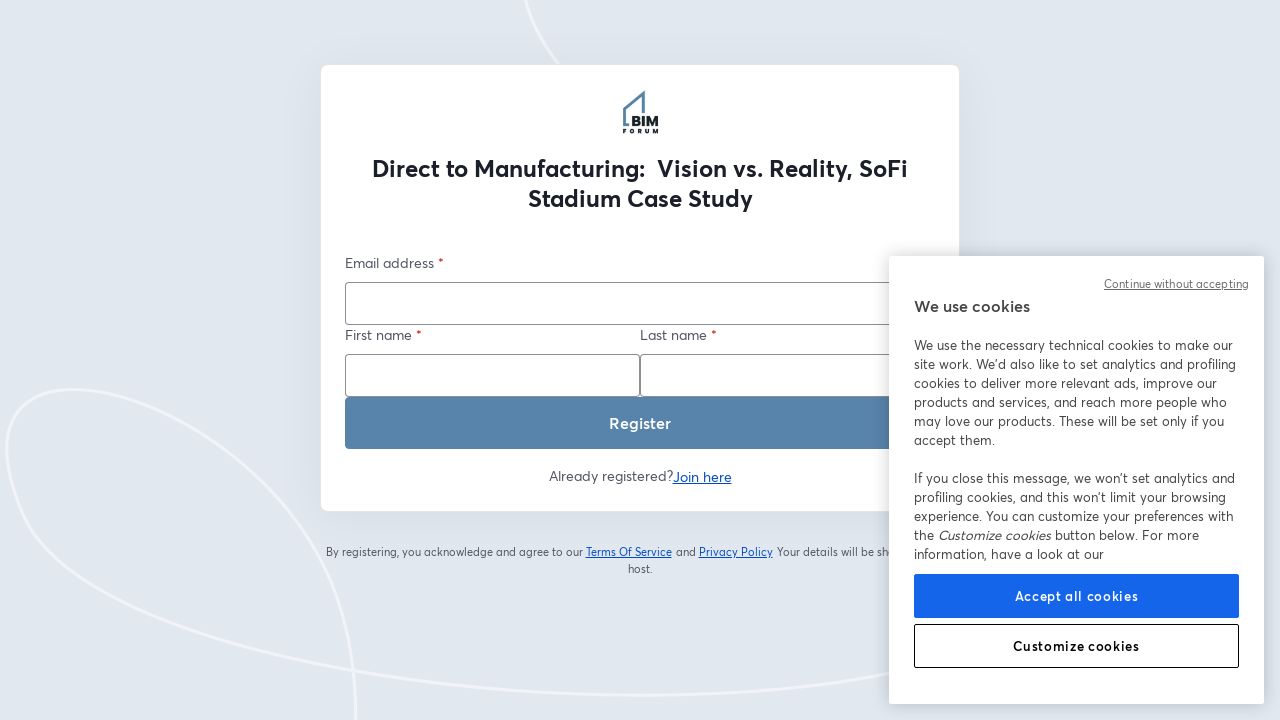

--- FILE ---
content_type: text/html; charset=utf-8
request_url: https://streamyard.com/watch/zSiJCnEEhBm6
body_size: 68735
content:
<!DOCTYPE html><html lang="en"><head><meta charSet="utf-8"/><script id="feature-flags" nonce="LMdqsjCDSsrfZ+TkF1CRGg==">window.REDUX_DATA = {"features":{"orion":{"ad1Landing":"/","ad2Landing":"/","ad3Landing":"/","ad4Landing":"/","advancedUpsellModal":"control","adobeReferralEnabled":false,"aiClipsMaximumClips":25,"aiClipsModalAfterStream":false,"aiClipsReframingOffset":60,"aiClipsShowBroadcastEndedModal":false,"aiClipsVersion":"v2","allowFreeMultistreaming":false,"allowFreeMultistreamingPopup":false,"allowMultipleOutputs":true,"allowNewTranscriptionLanguagesAiClips":false,"attributionSurvey":"attribution_and_usage","autoRenewPrompts":"banner","businessCardPayments":true,"businessClassificationCronKillSwitch":false,"businessFormManualCheck":true,"businessInfoSection":false,"businessRepackaging":true,"cheaperCorePlan":"control","checkoutAfterMaterialTerms":false,"checkoutAfterMaterialTermsPopup":true,"checkoutPageAutoScroll":false,"checkoutPageCoffeePriceComparison":false,"checkoutPageRedesign":true,"checkoutPageTrialCompatibility":false,"colorFilters":false,"confirmationPage":true,"confirmationPageEmailReminder":true,"confirmationPageSurvey":false,"countryAndZipInCheckout":true,"cronjobsKillSwitch":[],"customLayoutVisibility":"control","defaultYearlyProfessionalDomains":false,"delinquentDiscountedSubscription":false,"delinquentDiscountedSubscriptionJuno":false,"disableAffiliateOrPartnerFreeTrials":true,"disableLateStageTrials":false,"disputeResponse":"cancel_at_period_end","emailDependentPeriodicity":false,"enableAiClipsForAllUsers":false,"enableAiClipsNewMonetization":false,"enableAiClipsPostProcessing":false,"enableAiClipsReframingImprovements":false,"enableEntranceRevamp":false,"enableEntranceRevampV2Controls":"control","enablePremiumAudioBitrate":false,"enableQhdRooms":false,"enablePortraitExtend":true,"existingUsersExperienceChange":"control","fallbackLayoutOnEmptyContainer":true,"featureUpgradeTrialDefaultAdvanced":false,"fontsRework":true,"freeLivestreamRecordingHours":0,"freeLivestreamRetentionConfig":{"isEnabled":true,"dryRun":false,"retentionHours":24,"workerCount":3,"parallelDeletions":1,"mediaQueryLimit":50,"intervalMinutes":2},"freeRecordingDownload":true,"freeRecordingRetentionPolicy":true,"ghostCard":true,"goLiveHardPaywall":"none","goLiveHardPaywallDesign":"standard","googleAndApplePay":true,"greenScreen":true,"halloweenPackEnabled":false,"christmasPackEnabled":false,"hdCamera":false,"imageSharing":true,"infiniteTrialsEnabled":false,"instagramUpdateModal":false,"introPaywallAutoScroll":true,"introPaywallBlurredStudioBackground":false,"introPaywallCheckoutInNewTab":false,"introPaywallDismissButtons":"control","introPaywallExplanationStep":true,"introPaywallFallback":"control","introPaywallFallbackAllIntervals":true,"introPaywallIconographic":"iconographic","introPaywallNoPlanFeatures":false,"introPaywallShowPlansAllIntervals":true,"introRedesignDesktop":false,"introRedesignMobile":false,"introRedesignMobileFullPricesShown":true,"isQrCodeReferralActive":false,"landingPageCarouselLinks":"signup","landingPageRedesignV2":false,"legalPages":{"privacyNotice":{"version":"1.0.0","link":"https://support.streamyard.com/hc/articles/15401585037204-Privacy-Policy"},"termsOfService":{"version":"1.0.0","link":"https://support.streamyard.com/hc/articles/15401510873620-User-Terms-of-Service"},"globalTerms":{"version":"1.0.0","link":"https://support.streamyard.com/hc/articles/18796940591508-Platform-Terms"},"aiImageGenerationTerms":{"version":"1.0.0","link":""}},"legalUpdateAlwaysMentionTos":true,"legalUpdateBannerShouldShowCheckbox":false,"legalUpdateEffectiveDate":1733050800,"livestreamTestEnvironment":false,"logoAlignment":true,"logoExperimentVariant":"control","mars":true,"maxSeatsMigrationEnabled":false,"maximizeButtonOnStage":true,"mediaAssetsGrids":true,"mediaAssetsGridsDraggable":true,"newChangeEmailFlow":true,"newChatTabDesign":true,"newControlBar":true,"newGuestInStudioAlert":true,"newMediaPageAiClipsGenerationFlow":"full_modal","newPeopleTab":true,"nonMonetizedStudioBeforeStartBroadcast":false,"norTermsVersion":"control","notes":true,"notesImprovements":false,"nudgeUsersToAddDestinations":false,"nudgeUsersToSaveSyOnHomepage":"control","mobileCreateStudioPortrait":false,"moreCustomLayouts":true,"neverLiveTimeoutSeconds":9000,"onboardingTypeformSurvey":"control","overlayUploadStyle":"drag_and_drop","onlyReusableStudios":false,"paywallFeatureCheckoutFlow":false,"paywallFeatureSpecific":true,"paywallNavUpgradePrompt":"control","paywallRationalizeOffers":false,"paywallReusableStudios":false,"paywallUnpromptedTriggers":[],"periodicityModalCancelPlanTrigger":false,"periodicityModalBroadcastEndTrigger":false,"persistGreenroomSetting":false,"portraitCustomLayouts":true,"preferEnhancedPlacementAlgorithm":true,"presentDiscountsInLateStageModals":false,"pricingPageTrialCompatibility":false,"productDashboardSurvey":"control","productSurvey":{"active":false},"productSurveyList":["test_product_key","survey25JanDestinationsAndPrivateChat","survey25JanEditingNeeds","survey25JanNps","survey25FebChatOverlay","survey25FebBusinessUsersInterviews","survey25MarAiClipsFeedback","survey25AprNps","survey25AprMobileInterviewsReachOut","survey25JunMobileBroadcastersReachOut","survey25JulScenesFeedback","survey0825AIclipsInterviews","survey202508Webinars","survey25AugNps","Usability_Tests_September_2025_AIClips_Users","survey25SepGetmoreviews","survey25SepAcquisitionsUploaderResearch","survey25SepReusableStudios","survey25SepQuality","survey25OctReusableStudiosInterview","survey25OctSocialMediaManagement","survey25OctTwitch","interview25OctDashboardNew","survey25NovVideoProducts","survey25NovLoomlyCoupon","survey25NovLoomlyCouponRetarget"],"prominentSchedulingButtons":false,"publicPlanPageShowPrices":false,"qrCode":true,"reactivationModal":false,"retentionPolicyConfig":{"isEnabled":true,"dryRun":false,"freePlanSinceDays":186,"mediaOlderThanDays":365,"workerCount":3,"parallelDeletions":1,"teamQueryLimit":50,"intervalMinutes":2},"reminderEmail":false,"repackagingExperience":"new_user_br_default","reusableMigration":false,"reusableWebinar":true,"sceneFolders":true,"scenesAssignmentsPanel":false,"scenesForAll":true,"scenesToggle":false,"seasonalDiscounts":[],"setupIntents":false,"shareFakeDoorTestMobile":false,"shouldUseNewExampleAssets":true,"showBroadcastChecklist":false,"showCloudRecordToggleWithDefault":"control","showFakeEditorPaywall":"control","showAspectRatioIndicatorAtEntrance":false,"showNewMediaPageUi":false,"showPricingPageRecommenderAnonymous":false,"showPricingPageRecommenderLoggedIn":false,"showResolutionIndicator":true,"showVideoFiltersAnnouncement":false,"simultaneousSessionLimit":0,"singleSeat":true,"skipBroadcastCreationModalOnCreateLivestream":false,"sounds":true,"specialOfferTrialPricing":{"days":7,"price":100,"alsoShowFreeTrial":true},"stripeLinkButton":true,"teleprompter":true,"teleprompterInControlbar":true,"textToImageBackgrounds":true,"thanksgivingPackEnabled":false,"themeSystemMode":true,"tiktokRtmpAsADestination":false,"timeoutNotLiveSessions":true,"timerOnBanners":true,"unsubscribeFlow":"california_version","unsubscribeFlowGlobalVersion":true,"upgradeButtonDashboardMobile":true,"useGrpcYoutubeChatApi":false,"useTabIconsMobile":true,"userLandingIntoTestStudioVariant":"control","videoOverlayFadeOut":true,"videoSharingMatchRoomResolution":true,"weeklySubscriptions":"control","welcomeDiscountExperience":{"durationInMonths":3,"values":{"advanced2":{"month":{"usd":3999,"inr":288900},"year":{"usd":35988,"inr":2758800},"week":{"usd":1599,"inr":110000}},"core2":{"month":{"usd":1999,"inr":149900},"year":{"usd":19188,"inr":1438800},"week":{"usd":899,"inr":65000}}}},"welcomeOfferAvailabilityDays":30,"welcomeOfferCloseButtonStyle":"cross_inside","welcomeOfferExcludedPlans":[],"welcomeOfferTrialPricing":{"days":7,"price":100,"alsoShowFreeTrial":true}},"orionSegmentations":{"prices_on_public_plan_page_old_new":{"index":0,"name":"control_segment","state":"running"}}},"user":{"sessionId":"uYYuPtEa5HR3ZoA1ewZiQTwY"}}</script><script id="public-process-env" nonce="LMdqsjCDSsrfZ+TkF1CRGg==">window.SY_BROWSER = { env : {"FACEBOOK_DOMAIN_VERIFICATION_CODE":"psxj3dlzcgpca1olwmmsobkg1fh8b8","LINKEDIN_CLIENT_ID":"86rgx8i8l1vkp5","PINTEREST_DOMAIN_VERIFICATION_CODE":"56d996171e5e3ec27d26c31155aa5df1","STUDIO_API_CVENT_APP_ID":"v2ftYLuHLOCIuei7QfgXaUk9","STUDIO_API_HOPIN_APP_ID":"vH1io47eNHbeqjJIBdehvW9y","STUDIO_API_TEST_APP_ID":"qsF6VPM6ezK2ZvuRv36t6Rxh","ZENDESK_PUBLIC_ID":"546bcb3c-52ea-42da-aa57-6fb92939c8dd","FIRST_PROMOTER_TRACKING_ID":"xp1iz6o3","GTM_ID":"GTM-5KG4PZD","CLOUD_LOGGER_ENDPOINT":"https://logger.streamyard.com/SYCloudLogger","CLOUD_LOGGER_TOKEN":"VVg4RjJEcHhWemoxWFhhNlNvRm5vUFNIYmg3dmw2SnEK","CLOUD_LOGGER_GCP_PROJECT_ID":"streamyard-0","CUSTOMERIO_CDN_URL":"https://cio-prod-api.streamyard.com","CUSTOMERIO_CLIENT_WRITE_KEY":"09b56014bbdd86e06884:6f593fd6f6f2b9e1cf3e","FACEBOOK_CLIENT_ID":"1735742959842222","GOOGLE_CLIENT_ID":"807908323196-8tlqm2fpcueh2oa9ooc061d7bpq4mk32.apps.googleusercontent.com","HOPIN_OAUTH_API_URL":"https://hopin.com/oauth","HOPIN_OAUTH_CLIENT_ID":"i1Q_B_t60e9EI77lav0MPhiUEsmQSiJGAVisuoh50BI","HOPIN_PUSHER_APP_KEY":"d9b03d485c6d62190e94","MOBILE_REDIRECT_URL":"https://syard.page.link","ONETRUST_ID":"0190b665-f3b9-776e-964c-a3f6400cf99a","PERISCOPE_CLIENT_ID":"Jdfba8KmAnG56aBUei0ijHoUDEQue6Z-RPaEwvcWjP2089m0f2","FRONTEND_REMOTE_LOGGING_ENABLED":"true","ROLLBAR_CLIENT_TOKEN":"b6684d13cef34cf4b3dc204f0dcd824b","SENTRY_DSN":"https://4d9632b6a45c940f419b19db183ec1a7@o6787.ingest.us.sentry.io/4507458020704257","ASSETS_HOST":"https://streamyard.com","STRIPE_PUBLIC_KEY":"pk_live_VTzF8If77LnD2HVLhmkIfhbv","TIKTOK_CLIENT_KEY":"awxqw70gn6r84jeg","TWITCH_CLIENT_ID":"kat1b3e69qofb3ssgko7poy4amj3is","KICK_CLIENT_ID":"01JRWBFD0V9KTV29WQ6GD5FG60","WEBPACK_PUBLIC_PATH":"https://streamyard.com/static/","VIDEO_API_PATH":"https://video.streamyard.com/api","SOCKET_HOST":"wss://videows.streamyard.com","SOCKET_HOST2":"wss://videows2.streamyard.com","SOCKET_HOST_INTERNAL":"ws://videows.streamyard.internal","VIDEO_ASSETS_HOST":"https://streamyard.com","TARGET_ENVIRONMENT":"production","CODE_SHA":"d1775b7ddaa8250ed9f90a274cbed1ebb82947ab","SENTRY_SAMPLE_RATE":"0","SENTRY_RELEASE":"44d14b296dd55cb365f03f74f4e9290b","SERVICE_VERSION":"build-app-ssr-2026-01-13T18:03:02.705Z"} }</script><meta name="fb:app_id" content="1735742959842222"/><link rel="icon" type="image/x-icon" href="https://streamyard.com/assets/v1/favicon.ico"/><link rel="shortcut icon" type="image/x-icon" href="https://streamyard.com/assets/v1/favicon.ico"/><link rel="icon" type="image/png" sizes="16x16" href="https://streamyard.com/assets/v1/favicon-16x16.png"/><link rel="icon" type="image/png" sizes="32x32" href="https://streamyard.com/assets/v1/favicon-32x32.png"/><link rel="icon" type="image/png" sizes="192x192" href="https://streamyard.com/assets/v1/android-chrome-192x192.png"/><link rel="icon" type="image/png" sizes="512x512" href="https://streamyard.com/assets/v1/android-chrome-512x512.png"/><link rel="apple-touch-icon" sizes="180x180" href="https://streamyard.com/assets/v1/apple-touch-icon.png"/><link rel="apple-touch-icon" href="https://streamyard.com/assets/v1/apple-touch-icon-precomposed.png"/><link rel="manifest" href="https://streamyard.com/assets/v1/site.webmanifest"/><link rel="mask-icon" href="https://streamyard.com/assets/v1/safari-pinned-tab.svg" color="#0d7478"/><meta name="msapplication-config" content="https://streamyard.com/assets/v1/browserconfig.xml"/><meta name="viewport" content="width=device-width, initial-scale=1"/><title>Direct to Manufacturing:  Vision vs. Reality, SoFi Stadium Case Study</title><meta name="description" content="You&#x27;ve been invited to join this webinar!"/><link rel="canonical" href="https://streamyard.com/watch/zSiJCnEEhBm6"/><link rel="alternate" hrefLang="en" href="https://streamyard.com/watch/zSiJCnEEhBm6"/><link rel="alternate" hrefLang="x-default" href="https://streamyard.com/watch/zSiJCnEEhBm6"/><link rel="alternate" hrefLang="es" href="https://streamyard.com/es-es/watch/zSiJCnEEhBm6"/><link rel="alternate" hrefLang="pt" href="https://streamyard.com/pt-pt/watch/zSiJCnEEhBm6"/><link rel="alternate" hrefLang="ja" href="https://streamyard.com/ja-ja/watch/zSiJCnEEhBm6"/><link rel="alternate" hrefLang="fr" href="https://streamyard.com/fr-fr/watch/zSiJCnEEhBm6"/><link rel="alternate" hrefLang="it" href="https://streamyard.com/it-it/watch/zSiJCnEEhBm6"/><link rel="alternate" hrefLang="de" href="https://streamyard.com/de-de/watch/zSiJCnEEhBm6"/><link rel="alternate" hrefLang="vi" href="https://streamyard.com/vi-vi/watch/zSiJCnEEhBm6"/><link rel="alternate" hrefLang="th" href="https://streamyard.com/th-th/watch/zSiJCnEEhBm6"/><meta property="og:description" content="You&#x27;ve been invited to join this webinar!"/><meta property="og:image" content="https://storage.googleapis.com/streamyard-app/public/onair/cloudStorageItem_8xeteLg6MBCqxNX4.png"/><meta property="og:image:alt" content="StreamYard is a professional live streaming and recording studio in your browser. Record your content, or stream live to Facebook, YouTube, and other platforms."/><meta property="og:site_name" content="StreamYard"/><meta property="og:title" content="Direct to Manufacturing:  Vision vs. Reality, SoFi Stadium Case Study"/><meta property="og:type" content="website"/><meta property="og:url" content="https://streamyard.com/watch/zSiJCnEEhBm6"/><meta name="twitter:card" content="summary_large_image"/><meta name="twitter:creator" content="@streamyardapp"/><meta name="twitter:description" content="You&#x27;ve been invited to join this webinar!"/><meta name="twitter:image" content="https://storage.googleapis.com/streamyard-app/public/onair/cloudStorageItem_8xeteLg6MBCqxNX4.png"/><meta name="twitter:image:alt" content="StreamYard is a professional live streaming and recording studio in your browser. Record your content, or stream live to Facebook, YouTube, and other platforms."/><meta name="twitter:site" content="@streamyardapp"/><meta name="twitter:title" content="Direct to Manufacturing:  Vision vs. Reality, SoFi Stadium Case Study"/><meta name="next-head-count" content="43"/><meta name="msapplication-TileColor" content="#ffffff"/><meta name="theme-color" content="#ffffff"/><meta name="facebook-domain-verification" content="psxj3dlzcgpca1olwmmsobkg1fh8b8"/><meta name="p:domain_verify" content="56d996171e5e3ec27d26c31155aa5df1"/><style>
							.ot-floating-button {
								display: none !important;
							}
						</style><link data-next-font="size-adjust" rel="preconnect" href="/" crossorigin="anonymous"/><script class="cmp-script" id="onetrust-callback" nonce="LMdqsjCDSsrfZ+TkF1CRGg==" data-nscript="beforeInteractive">function OptanonWrapper() {}</script><script id="nonce-setup" nonce="LMdqsjCDSsrfZ+TkF1CRGg==" data-nscript="beforeInteractive">window.SCRIPT_NONCE='LMdqsjCDSsrfZ+TkF1CRGg=='</script><link nonce="LMdqsjCDSsrfZ+TkF1CRGg==" rel="preload" href="/next-static/_next/static/css/0668eb4aa3cb8048.css" as="style"/><link nonce="LMdqsjCDSsrfZ+TkF1CRGg==" rel="stylesheet" href="/next-static/_next/static/css/0668eb4aa3cb8048.css" data-n-g=""/><noscript data-n-css="LMdqsjCDSsrfZ+TkF1CRGg=="></noscript><script defer="" nonce="LMdqsjCDSsrfZ+TkF1CRGg==" nomodule="" src="/next-static/_next/static/chunks/polyfills-c67a75d1b6f99dc8.js"></script><script class="cmp-script" data-domain-script="0190b665-f3b9-776e-964c-a3f6400cf99a" id="onetrust" nonce="LMdqsjCDSsrfZ+TkF1CRGg==" src="https://cdn.cookielaw.org/scripttemplates/otSDKStub.js" defer="" data-nscript="beforeInteractive"></script><script src="/next-static/_next/static/chunks/webpack-f111eab330cddb5d.js" nonce="LMdqsjCDSsrfZ+TkF1CRGg==" defer=""></script><script src="/next-static/_next/static/chunks/framework-3f79b27a75bc5c46.js" nonce="LMdqsjCDSsrfZ+TkF1CRGg==" defer=""></script><script src="/next-static/_next/static/chunks/main-8c30e06ad9da4a94.js" nonce="LMdqsjCDSsrfZ+TkF1CRGg==" defer=""></script><script src="/next-static/_next/static/chunks/pages/_app-70e570ca73ed2e3c.js" nonce="LMdqsjCDSsrfZ+TkF1CRGg==" defer=""></script><script src="/next-static/_next/static/chunks/30e1f94b-ff02fb8c7f29c91e.js" nonce="LMdqsjCDSsrfZ+TkF1CRGg==" defer=""></script><script src="/next-static/_next/static/chunks/298-f5a1c323e1df16b6.js" nonce="LMdqsjCDSsrfZ+TkF1CRGg==" defer=""></script><script src="/next-static/_next/static/chunks/7004-7094106e3a242c40.js" nonce="LMdqsjCDSsrfZ+TkF1CRGg==" defer=""></script><script src="/next-static/_next/static/chunks/7691-703224dc45821f7e.js" nonce="LMdqsjCDSsrfZ+TkF1CRGg==" defer=""></script><script src="/next-static/_next/static/chunks/4959-ecb9f85ae75de78a.js" nonce="LMdqsjCDSsrfZ+TkF1CRGg==" defer=""></script><script src="/next-static/_next/static/chunks/5018-7447712edfe28301.js" nonce="LMdqsjCDSsrfZ+TkF1CRGg==" defer=""></script><script src="/next-static/_next/static/chunks/5587-7c902ed1b05d5168.js" nonce="LMdqsjCDSsrfZ+TkF1CRGg==" defer=""></script><script src="/next-static/_next/static/chunks/7137-143c89b8fbd32afb.js" nonce="LMdqsjCDSsrfZ+TkF1CRGg==" defer=""></script><script src="/next-static/_next/static/chunks/5613-32a56aa28fda134a.js" nonce="LMdqsjCDSsrfZ+TkF1CRGg==" defer=""></script><script src="/next-static/_next/static/chunks/pages/watch/%5BwebinarId%5D-f55d1a7d786139a6.js" nonce="LMdqsjCDSsrfZ+TkF1CRGg==" defer=""></script><script src="/next-static/_next/static/44d14b296dd55cb365f03f74f4e9290b/_buildManifest.js" nonce="LMdqsjCDSsrfZ+TkF1CRGg==" defer=""></script><script src="/next-static/_next/static/44d14b296dd55cb365f03f74f4e9290b/_ssgManifest.js" nonce="LMdqsjCDSsrfZ+TkF1CRGg==" defer=""></script><style data-styled="" data-styled-version="6.1.19">*,*::after,*::before{box-sizing:border-box;}/*!sc*/
html{font-size:10px;}/*!sc*/
body{margin:0;font-family:"AvertaStd-Regular",Arial,"Noto Sans JP","Prompt",sans-serif;font-weight:400;line-height:1.4;color:#4F5461;background:#FFFFFF;-webkit-backface-visibility:hidden;backface-visibility:hidden;-webkit-font-smoothing:subpixel-antialiased;}/*!sc*/
button,input,optgroup,select,textarea{font-family:inherit;}/*!sc*/
:focus{outline:none;}/*!sc*/
.ReactModal__Body--open{overflow-y:hidden;}/*!sc*/
iframe.picker-dialog-bg{z-index:1500;}/*!sc*/
body>div.picker.picker-dialog{z-index:1500;}/*!sc*/
.chilipiper-popup #loadImg{display:none!important;}/*!sc*/
data-styled.g4[id="sc-global-gAKPZL1"]{content:"sc-global-gAKPZL1,"}/*!sc*/
.xoRVg{position:absolute;width:30px;height:30px;left:50%;top:50%;-webkit-transform:translateX(-50%) translateY(-50%);-moz-transform:translateX(-50%) translateY(-50%);-ms-transform:translateX(-50%) translateY(-50%);transform:translateX(-50%) translateY(-50%);}/*!sc*/
data-styled.g266[id="sc-3b3d79dd-0"]{content:"xoRVg,"}/*!sc*/
</style></head><body><noscript><iframe src="https://www.googletagmanager.com/ns.html?id=GTM-5KG4PZD"
            height="0" width="0" style="display:none;visibility:hidden"></iframe></noscript><div id="__next"><div id="app"><div><svg focusable="false" aria-hidden="true" width="30" height="30" viewBox="0 0 40 40" xmlns="http://www.w3.org/2000/svg" class="sc-3b3d79dd-0 xoRVg"><defs><linearGradient x1="8.042%" y1="0%" x2="65.682%" y2="23.865%" id="lg_onair-loading-zSiJCnEEhBm6"><stop stop-color="#4F5461" stop-opacity="0" offset="0%"></stop><stop stop-color="#4F5461" stop-opacity=".631" offset="63.146%"></stop><stop stop-color="#4F5461" offset="100%"></stop></linearGradient></defs><g fill="none" fill-rule="evenodd"><g transform="translate(2 2)"><path d="M36 18c0-9.94-8.06-18-18-18" id="Oval-lg_onair-loading-zSiJCnEEhBm6" stroke="url(#lg_onair-loading-zSiJCnEEhBm6)" stroke-width="3"><animateTransform attributeName="transform" type="rotate" from="0 18 18" to="360 18 18" dur="0.6" repeatCount="indefinite"></animateTransform></path><circle fill="#4F5461" cx="36" cy="18" r="1"><animateTransform attributeName="transform" type="rotate" from="0 18 18" to="360 18 18" dur="0.6" repeatCount="indefinite"></animateTransform></circle></g></g></svg></div></div></div><script id="__NEXT_DATA__" type="application/json" nonce="LMdqsjCDSsrfZ+TkF1CRGg==">{"props":{"pageProps":{"_nextI18Next":{"initialI18nStore":{"en":{"common":{"common.404.title":"Whoops! There's nothing here.","common.404.goHome":"Go to the home page","common.500.title":"Whoops! there seems to be an error on our side.","common.500.goHome":"Go to the home page","common.alert.destinationConnected":"Your \u003cdestination/\u003e was connected. You're all set!","common.alert.destinationConnected.rtmp":"RTMP server","common.alert.destinationConnected.twitchAccount":"Twitch account","common.alert.destinationConnected.twitter":"X (Twitter) account","common.alert.destinationConnected.youtubeChannel":"YouTube channel","common.alert.linkedinEventsDeprecation.content":"LinkedIn has changed how you stream to an event. All scheduled LinkedIn streams to profiles and pages now create a live event on LinkedIn. Event destinations are no longer supported. \u003cdocsLink\u003eLearn more\u003c/docsLink\u003e.","common.alert.linkedinEventsDeprecation.content.hasUpcomingBroadcast":"LinkedIn has changed how you stream to an event. All scheduled LinkedIn streams to profiles and pages now create a live event on LinkedIn. Event destinations are no longer supported. Please update your upcoming LinkedIn event streams by following \u003cdocsLink\u003ethese steps\u003c/docsLink\u003e.","common.alert.linkedinEventsDeprecation.dismiss":"Dismiss","common.add":"Add","common.addLink":"Add Link","common.and":"and","common.beforeUnload.areYouSure":"Are you sure you want to leave?","common.bubbleComponent.dismissBanner":"Dismiss bubble banner","common.bubbleComponent.toggleBanner":"Toggle bubble banner","common.close":"Close","common.closeBanner":"Close banner","common.confirm":"Confirm","common.nevermind":"Nevermind","common.announcements.adobePartnership.description":"Unlock your creative potential with FREE Adobe trials!","common.announcements.aiClipsWebinarDashboard.description":"Join us for \u003cstrong\u003eStreamYard 101\u003c/strong\u003e - a live webinar on January 7th covering everything you need to know about \u003cstrong\u003eAI Clips\u003c/strong\u003e!","common.announcements.aiClipsWebinarDashboard.registerHere":"Register Free Here","common.announcements.aiClipsWebinarDashboard.collapsed":"Webinar","common.back":"Back","common.backButtonAriaLabel":"Back","common.beta":"BETA","common.cancelButton":"Cancel","common.deleteButton":"Delete","common.contentType.marketing":"Marketing","common.contentType.entrepreneurship":"Entrepreneurship","common.contentType.beauty":"Beauty and fashion","common.contentType.fitness":"Fitness \u0026 sports","common.contentType.religion":"Religion","common.contentType.business":"Business","common.contentType.videogames":"Videogames","common.contentType.music":"Music","common.contentType.film":"Film and animation","common.contentType.sports":"Sports","common.contentType.travel":"Travel \u0026 Events","common.contentType.food":"Food","common.contentType.art":"Art","common.contentType.people":"People and Blogs","common.contentType.justChatting":"Just chatting","common.contentType.comedy":"Comedy","common.contentType.entertainment":"Entertainment","common.contentType.news":"News \u0026 politics","common.contentType.education":"Education","common.contentType.science":"Science \u0026 technology","common.contentType.activismNgos":"Activism and NGOs","common.contentType.other":"Other","common.continue":"Continue","common.copy":"Copy","common.copied!":"Copied!","common.currencies.usd":"US Dollar","common.currencies.inr":"Indian Rupees","common.currencies.currency":"Currency","common.delete":"Delete","common.destination.facebookGroup":"Facebook Group","common.destination.facebookPage":"Facebook Page","common.destination.facebookProfile":"Facebook Profile","common.destination.facebookReels":"Facebook Page Reels","common.destination.instagramReels":"Instagram Reels","common.destination.instagramRtmp":"Instagram Live","common.destination.linkedinEvent":"LinkedIn Event","common.destination.linkedinPage":"LinkedIn Page","common.destination.linkedinProfile":"LinkedIn Profile","common.destination.rtmp":"Custom RTMP","common.destination.rtmpOtherPlatforms":"Other platforms","common.destination.rumbleChannel":"Rumble Channel","common.destination.rumbleUser":"Rumble Account","common.destination.tiktok":"TikTok","common.destination.tiktokRtmp":"TikTok Live","common.destination.youtube":"YouTube Channel","common.destination.youtubeShorts":"YouTube Shorts","common.destination.youtubeRegular":"YouTube","common.disabled":"Disabled","common.dontShowAgain":"Don't show this again","common.dragAndDropArea.button.file":"Add file","common.dragAndDropArea.button.file_plural":"Add files","common.dragAndDropArea.button.file.change":"Upload a different file","common.dragAndDropArea.button.file.change_plural":"Upload different files","common.dragAndDropArea.button.images":"Add images","common.dragAndDropArea.button.background":"Add files","common.dragAndDropArea.button.music":"Add music","common.dragAndDropArea.button.sound":"Add sounds","common.dragAndDropArea.button.csv":"Add .csv file","common.dragAndDropArea.complete":"Upload complete!","common.dragAndDropArea.drop.images":"Drop images to upload","common.dragAndDropArea.drop.background":"Drop files to upload","common.dragAndDropArea.drop.music":"Drop music to upload","common.dragAndDropArea.drop.sound":"Drop sounds to upload","common.dragAndDropArea.drop.video":"Drop video to upload","common.dragAndDropArea.drop.video_plural":"Drop videos to upload","common.dragAndDropArea.drop.file":"Drop file to upload","common.dragAndDropArea.info.images":"Drag and drop images to upload","common.dragAndDropArea.info.background":"Drag and drop images and videos to upload","common.dragAndDropArea.info.music":"Drag and drop music to upload","common.dragAndDropArea.info.sound":"Drag and drop sounds to upload","common.dragAndDropArea.info.video":"Drag and drop video to upload","common.dragAndDropArea.info.video_plural":"Drag and drop videos to upload","common.dragAndDropArea.info.csv":"Drag and drop .csv file to upload","common.dragAndDropArea.info.overlay":"Drag and drop a file to upload","common.dragAndDropArea.or":"or","common.dragAndDropArea.uploading":"Uploading... {{uploadPercent}}%","common.dragAndDropArea.validating":"Validating...","common.edit":"Edit","common.editLink":"Edit link","common.email.error.empty":"Whoops! You didn't enter an email","common.email.error.invalid":"Please enter a valid email","common.email.error.noAccount":"No account exists with that email","common.email.error.noAtSymbol":"Email should contain an @ symbol","common.email":"Email","common.emailAddress":"Email address","common.enabled":"Enabled","common.enterEmailAddress":"Enter email address","common.error.connection":"Having trouble connecting. Please check your internet connection.","common.error.emailAlreadyUsed":"There already exists another user with this email","common.error.invalidField":"This field is invalid","common.error.invalidFields":"Some fields are invalid","common.error.providerRateLimit":"We're receiving an excessive amount of signup requests and have throttled signups. Please try again in a couple hours.","common.error.maxLength":"Please limit the content to {{maxLength}} characters ({{amountOver}})","common.error.minMaxLength":"Please limit the content to between {{minLength}} and {{maxLength}} characters","common.error.phoneNumberMinMaxLength":"Phone numbers must be between 5 and 16 characters","common.error.phoneNumberFormat":"This field may only contain numbers","common.error.rateLimit":"Whoops! You made too many attempts in a short amount of time. Wait a few minutes then try again.","common.error.requiredField":"This field is required","common.error.unexpectedError":"An error occurred. Try refreshing the page.","common.error.unexpectedError.code.refresh":"An error occurred ({{code}}). Try refreshing the page.","common.error.unexpectedError.code.message":"An error occurred ({{code}}). {{message}}","common.error.unexpectedError.wait":"An error occurred. Wait a moment then try again.","common.error.userNotFound":"User not found.","common.errorPage.title":"An error occurred, but it's not your fault.","common.errorPage.body":"Try again and \u003ccontactLink\u003econtact us\u003c/contactLink\u003e if this continues.","common.errorPage.button.tryAgain":"Try again","common.feedbackReview.review.close":"Close feedback box","common.feedbackReview.negative":"Rate negative","common.feedbackReview.positive":"Rate positive","common.feedbackReview.review.placeholder":"Your comment","common.feedbackReview.title":"How did it go?","common.feedbackReview.title.negative":"Sorry to hear that. What went wrong?","common.feedbackReview.title.positive":"Rock on! How could we have made it even better?","common.feedbackReview.followUp":"Thank you for your feedback! We'll take a look at this and follow up if needed.","common.feedbackReview.thanks":"Great! Thank you for your feedback!","common.feedbackReview.thanks.action":"Refer a friend","common.feedbackReview.submit":"Submit","common.fileType":"File type","common.footer.about":"About","common.footer.affiliates":"Affiliates","common.footer.blog":"Blog","common.footer.contactUs":"Contact us","common.footer.forBusiness":"For Business","common.footer.helpCenter":"Help center","common.footer.legal":"Legal","common.footer.merchandise":"Merchandise","common.footer.pricing":"Pricing","common.footer.privacy":"Privacy policy","common.footer.resources":"Resources","common.footer.social":"Social","common.footer.tos":"Terms of service","common.greenRoomFeatureBanner.title":"Join our Greenroom Release Event to get a live demo with the StreamYard Cofounders","common.greenRoomFeatureBanner.button.label":"Register now","common.greenRoomFeatureBanner.button.close":"Close banner","common.growYourAudienceBanner.title":"You're invited to a free StreamYard event - How to Grow and Delight your audience with Video and Podcasting","common.growYourAudienceBanner.button.label":"Register for FREE here","common.growYourAudienceBanner.button.close":"Close banner","common.howBrandsUseLiveVideoBanner.title":"Join us Sept. 8th to learn about how Brands Use Live Video","common.howBrandsUseLiveVideoBanner.button.label":"Register today for free!","common.howBrandsUseLiveVideoBanner.button.close":"Close banner","common.gettingStartedChallengeBanner.title":"Join us for a Free Social Challenge on Oct 3rd - Learn tips and lessons to help improve your video","common.gettingStartedChallengeBanner.button.label":"Register here!","common.gettingStartedChallengeBanner.button.close":"Close banner","common.educationBenefitsBanner.title":"You're invited to a free StreamYard event - How the Education Sector Benefits from StreamYard Business - \u003clink\u003eRegister for FREE here\u003c/link\u003e","common.educationBenefitsBanner.button.close":"Close banner","common.legal.acceptance.userTerms":"By continuing, you accept our \u003ctosLink\u003eUser Terms of Service\u003c/tosLink\u003e and acknowledge receipt of our \u003cprivacyLink\u003ePrivacy Policy\u003c/privacyLink\u003e.","common.legal.acceptance.userTerms.businessRepackaging":"By continuing, you accept our \u003ctosLink\u003eUser Terms of Service\u003c/tosLink\u003e and \u003cplanUsageLink\u003ePlan Usage Policy\u003c/planUsageLink\u003e and acknowledge receipt of our \u003cprivacyLink\u003ePrivacy Policy\u003c/privacyLink\u003e.","common.legal.acceptance.platformTerms":"By continuing, you accept our \u003cplatformTermsLink\u003ePlatform Terms\u003c/platformTermsLink\u003e and acknowledge receipt of our \u003cprivacyLink\u003ePrivacy Policy\u003c/privacyLink\u003e.","common.legal.acceptance.platformTerms.businessRepackaging":"By continuing, you accept our \u003cplatformTermsLink\u003ePlatform Terms\u003c/platformTermsLink\u003e and \u003cplanUsageLink\u003ePlan Usage Policy\u003c/planUsageLink\u003e and acknowledge receipt of our \u003cprivacyLink\u003ePrivacy Policy\u003c/privacyLink\u003e.","common.legal.agree":"Agree","common.legal.accept":"Accept","common.legal.acceptAndAcknowledge":"Accept and acknowledge","common.legal.gotIt":"Got it","common.legal.update.pn.title":"Privacy Policy update","common.legal.update.pn.subtitle.v2":"We are updating our \u003cprivacyLink\u003ePrivacy Policy\u003c/privacyLink\u003e, that we encourage you to read to learn more about how we process your personal data as we continue to improve StreamYard.","common.legal.update.pn.withTos.subtitle.part1":"We are updating our \u003ctosLink\u003eUser Terms of Service\u003c/tosLink\u003e (previously, Terms of Service), \u003cplatformTermsLink\u003ePlatform Terms\u003c/platformTermsLink\u003e (previously, Global Platform Terms) and \u003cprivacyLink\u003ePrivacy Policy\u003c/privacyLink\u003e.","common.legal.update.pn.withTos.subtitle.part2":"We encourage you to review the new Privacy Policy to learn more about how we process your personal data as we continue to improve StreamYard.","common.legal.update.tos.title":"Legal Terms update","common.legal.update.tos.subtitle.part1":"We're updating our \u003ctosLink\u003eUser Terms of Service\u003c/tosLink\u003e (previously, Terms of Service), and \u003cplatformTermsLink\u003ePlatform Terms\u003c/platformTermsLink\u003e (previously, Global Platform Terms). The updated legal terms are effective as of \u003cdate/\u003e.","common.legal.update.tos.subtitle.part2":"By tapping \u003ccta/\u003e below or continuing to use StreamYard after that date, you accept the updated legal terms. \u003cifDisagree/\u003e","common.legal.update.tos.ifDisagree":"If you don't agree to the updated legal terms, you'll need to stop using StreamYard and \u003cdeleteAccountLink\u003edelete your account\u003c/deleteAccountLink\u003e before \u003cdate/\u003e.","common.legal.update.tos.ifDisagree.late":"If you don't agree to the updated legal terms, you'll need to immediately stop using StreamYard and \u003cdeleteAccountLink\u003edelete your account\u003c/deleteAccountLink\u003e.","common.legal.update.pntos.title":"Legal Terms and Privacy Policy update","common.legal.update.pntos.subtitle.part1":"We're updating our \u003ctosLink\u003eUser Terms of Service\u003c/tosLink\u003e (previously, Terms of Service), \u003cplatformTermsLink\u003ePlatform Terms\u003c/platformTermsLink\u003e (previously, Global Platform Terms) and \u003cprivacyLink\u003ePrivacy Policy\u003c/privacyLink\u003e. The updated legal terms are effective as of \u003cdate/\u003e.","common.legal.update.pntos.subtitle.part2":"By tapping \u003ccta/\u003e below or continuing to use StreamYard after that date, you accept the updated legal terms. \u003cifDisagree/\u003e You can learn more about how we process your personal data in our updated \u003cprivacyLink\u003ePrivacy Policy\u003c/privacyLink\u003e.","common.legal.update.pntos.delayed.subtitle.part1":"We're updating our \u003ctosLink\u003eUser Terms of Service\u003c/tosLink\u003e (previously, Terms of Service), \u003cplatformTermsLink\u003ePlatform Terms\u003c/platformTermsLink\u003e (previously, Global Platform Terms) and \u003cprivacyLink\u003ePrivacy Policy\u003c/privacyLink\u003e. The updated legal terms will be effective from your next renewal date.","common.legal.update.pntos.delayed.subtitle.part2":"If you don't agree to the updated legal terms, you'll need to stop using StreamYard and \u003cdeleteAccountLink\u003edelete your account\u003c/deleteAccountLink\u003e before the end of your current subscription term. By tapping \u003ccta/\u003e below or continuing to use StreamYard after the end of your current subscription term, you accept the updated legal terms. You can learn more about how we process your personal data in our updated \u003cprivacyLink\u003ePrivacy Policy\u003c/privacyLink\u003e.","common.legal.update.pntos.delayed.subtitle.checkboxText":"By flagging this checkbox, you accept the \u003ctosLink\u003eUser Terms of Service\u003c/tosLink\u003e and the \u003cplatformTermsLink\u003ePlatform Terms\u003c/platformTermsLink\u003e starting from your next renewal date.","common.legal.update.marketing.title":"Do you want to hear about new StreamYard features and promotions?","common.legal.update.marketing.checkboxText":"Yes! By flagging this checkbox, you agree to receive communications about our offers, products, and services. For more information, take a look at our \u003cprivacyLink\u003ePrivacy Policy\u003c/privacyLink\u003e.","common.header.alerts.timeAgo":"Posted: \u003ctimeAgo/\u003e ago","common.header.alerts.timeAgo.month":"{{count}} month","common.header.alerts.timeAgo.month_plural":"{{count}} months","common.header.alerts.timeAgo.day":"{{count}} day","common.header.alerts.timeAgo.day_plural":"{{count}} days","common.header.alerts.timeAgo.hour":"{{count}} hour","common.header.alerts.timeAgo.hour_plural":"{{count}} hours","common.header.alerts.timeAgo.minute":"{{count}} minute","common.header.alerts.timeAgo.minute_plural":"{{count}} minutes","common.header.alerts.timeAgo.second":"{{count}} second","common.header.alerts.timeAgo.second_plural":"{{count}} seconds","common.header.login":"Log in","common.header.signUp":"Get started","common.header.signUpFree":"Sign up free","common.header.upgrade":"Upgrade","common.header.updateCard":"Update card","common.header.purchasePlan":"Purchase plan","common.header.freeTrial.text":"You've got a free trial of the \u003cplanName/\u003e!","common.header.freeTrial.textWithCoupon":"You've got a free trial of the \u003cplanName/\u003e! 🎁 Upgrade before your trial ends to get a lifetime discount.","common.header.freeTrial.endsInDaysOrHours":"It ends in \u003choursOrDays/\u003e","common.header.freeTrial.endsOnDate":"It ends on \u003cdateString/\u003e","common.header.delinquentBanner.text":"We had a problem billing your card. Please, update your card now or you will lose access to the \u003cplan/\u003e","common.header.usageBanner.hasExceededLimit.withRecording":"You've reached your monthly usage limit on the Free Plan","common.header.usageBanner.hasExceededLimit.withRecording.v2":"You've reached your monthly usage limit on the Free Plan. \u003cstrong\u003e\u003cupgradeLink\u003eUpgrade\u003c/upgradeLink\u003e\u003c/strong\u003e now to keep streaming without limits, or visit your \u003cbillingLink\u003ebilling page\u003c/billingLink\u003e for more info.","common.header.usageBanner.aboutToExceedLimit.withRecording":"You've almost reached your monthly usage limit on the Free Plan","common.header.usageBanner.aboutToExceedLimit.withRecording.v2":"You've almost reached your monthly usage limit on the Free Plan. \u003cstrong\u003e\u003cupgradeLink\u003eUpgrade\u003c/upgradeLink\u003e\u003c/strong\u003e now to keep streaming without limits, or visit your \u003cbillingLink\u003ebilling page\u003c/billingLink\u003e for more info.","common.header.usageBanner.button.learnMore":"Learn more","common.header.blackFridayOnAir.text":"Announcing StreamYard On-Air webinars! For Cyber Week, get double the views and a lifetime discount on our new plans.","common.header.blackFridayOnAir.button":"See plans","common.header.myAccount":"My account","common.header.myAccount.tooltip.title":"Switch appearance mode","common.header.myAccount.tooltip.body":"You can choose the appearance mode from My account settings.","common.header.myAccount.tooltip.cta":"Got it","common.header.nav.broadcasts":"Broadcasts","common.header.nav.broadcasts.prominentRecordings":"Streams and recordings","common.header.nav.broadcasts.prominentRecordings.v2":"Webinars and Pre-recorded Streams","common.header.nav.home":"Home","common.header.nav.library":"Library","common.header.nav.destinations":"Destinations","common.header.nav.members":"Members","common.header.nav.referrals":"Referrals","common.header.nav.billing":"Billing","common.header.nav.reusableStudios":"Reusable recording studios","common.header.nav.reusableStudios.label":"Reusable recording studios section","common.header.nav.reusableStudios.v2":"Reusable studios","common.header.nav.reusableStudios.v3":"Your studios","common.header.nav.reusableStudios.label.v2":"Reusable studios section","common.header.nav.settings":"Settings","common.header.nav.settings.account":"Account settings","common.header.nav.settings.team":"Team settings","common.header.nav.settings.systemStatus":"System status","common.header.nav.contact":"Contact","common.header.nav.mySupportTickets":"My support tickets","common.header.nav.helpCenter":"Help center","common.header.nav.launchConnect":"Find guests","common.header.nav.partnerResources":"Partner resources","common.header.nav.news":"News","common.header.nav.logout":"Log out","common.header.nav.switchTheme.dark":"Switch to Dark mode","common.header.nav.switchTheme.light":"Switch to Light mode","common.hide":"Hide","common.imageUploader.title":"Position and size your image","common.imageUploader.button.apply":"Apply","common.imageUploader.button.rotate":"Rotate","common.languageOnboarding.title":"Welcome to StreamYard in {{language}}!","common.languageOnboarding.text":"To make StreamYard feel more like home, we translated the experience for you.","common.languageOnboarding.button":"Thanks! Continue in {{language}}","common.learnMoreLink":"Learn more.","common.link":"Link","common.link.opensInNewTabText":"opens in a new tab","common.media.localRecordingFeedback.title":"How's your local recording?","common.media.publishingStatus.published":"Published","common.media.publishingStatus.publishing":"Publishing","common.media.publishingStatus.failed":"Failed","common.media.publishingStatus.publishing.v2":"Publishing to","common.media.publishingStatus.done":"Done!","common.media.publishingStatus.somethingWentWrong":"Something went wrong...","common.media.publishingStatus.processingFailed":"Processing failed, please contact support.","common.media.publishingStatus.failed.v2":"Publishing failed. \u003cretryLink\u003eRetry\u003c/retryLink\u003e","common.media.recordingStatus.complete":"Complete","common.media.recordingStatus.checkingRecordings":"Checking recordings","common.media.recordingStatus.generating":"Generating","common.media.recordingStatus.preparing":"Preparing","common.media.recordingStatus.readyToGenerate":"Ready to generate","common.media.recordingStatus.unavailable":"Unavailable","common.media.recordingStatus.unavailable.tooltip":"All individual local recordings need to be complete to generate a local recording","common.media.recordingStatus.unableToGenerate":"Unable to generate","common.media.recordingStatus.unableToGenerate.tooltip":"Streamyard is unable to generate a local recording due to unexpected error","common.media.recordingStatus.error":"Error","common.media.recordingStatus.error.v2":"There is an error with your recording","common.media.recordingStatus.warning":"Warning","common.media.recordingStatus.processingError":"Processing error","common.media.recordingStatus.edit.failed":"Error processing edit","common.media.recordingStatus.edit.processing":"Processing edit...","common.media.recordingStatus.expires.days":"{{count}} day","common.media.recordingStatus.expires.days_plural":"{{count}} days","common.media.recordingStatus.expires.hours":"{{count}} hour","common.media.recordingStatus.expires.hours_plural":"{{count}} hours","common.media.recordingStatus.expires.minutes":"a few minutes","common.media.recordingStatus.expiryWarning":"Expires in \u003cexpiryTime/\u003e","common.media.recordingStatus.expiryWarning.tooltip":"Your guest has \u003cexpiryTime/\u003e left to finish uploading this recording. After that, you will only have access to the partial recording.","common.media.recordingStatus.expiredWarning":"Expired","common.media.recordingStatus.expiredWarning.tooltip":"Some of your guest's recordings have now expired and can no longer finish uploading. You only have access to the partial recording.","common.media.recordingStatus.incomplete":"Upload incomplete","common.media.recordingStatus.processing":"Processing","common.media.recordingStatus.processing.v2":"Processing recording: \u003cstrong\u003e{{progress}}%\u003c/strong\u003e","common.media.recordingStatus.uploading":"Uploading","common.media.recordingStatus.recording":"Recording","common.media.recordingStatus.paused":"Paused","common.media.recordingStatus.queued":"Queued","common.media.recordingStatus.queued.tooltip":"Processing is queued. The system will pick it up shortly","common.media.recordingStatus.uploadProgress":"Upload incomplete... {{progress}}%","common.media.recordingStatus.uploadProgress.incomplete.v2":"Upload incomplete: \u003cstrong\u003e{{progress}}%\u003c/strong\u003e","common.media.recordingStatus.uploadProgress.v2":"Uploading recording: \u003cstrong\u003e{{progress}}%\u003c/strong\u003e","common.media.aiClipStatus.readyToGenerate":"Ready to generate","common.media.aiClipStatus.complete":"Complete","common.media.aiClipStatus.unableToGenerate":"Unable to generate","common.menu.open":"Open menu","common.menu.close":"Close menu","common.modal.button.closeAriaLabel":"Close modal","common.modal.button.closeAriaLabel.liveWebinarsDashboard":"Dismiss banner","common.modal.embed.youtube":"Pre-recorded Streaming YouTube Video","common.moreOptionsAriaLabel":"More options","common.month":"1 month","common.month_plural":"{{count}} months","common.new":"New","common.newFeature":"NEW","common.noData":"No Data","common.noMatchesFound":"No matches found","common.openDashboard":"Go to dashboard","common.optional":"Optional","common.parentheses":" (\u003cinnerComponent/\u003e)","common.password.error.empty":"Whoops! You didn't enter a code.","common.password.error.invalid":"Code is invalid or expired. Try requesting a new code.","common.password.error.minLength":"Code should be 6 digits","common.pause.badRequest":"An error occurred. Please, try refreshing the page.","common.pause.benefits.noCharge":"You won't be charged","common.pause.benefits.resume":"You can resume at any time to go live or record","common.pause.benefits.saveAssets":"You can access your assets and recordings","common.pause.benefits.noCommitment":"No commitment, maximum flexibility","common.pause.benefits.title":"Benefits of pausing","common.pause.billing.body1":"Need to pause your subscription?","common.pause.billing.body2":"No worries, take a break!","common.pause.billing.title":"Pause option","common.pause.billing.return":"Keep my plan active","common.pause.CTA":"Pause subscription","common.pause.resumeDate":"Your plan will pause at the end of your current billing cycle ({{startDay}}). You'll still have access to paid features until then. It will resume on {{endDay}}.","common.pause.return":"Back to cancel","common.pause.selectPlaceholder":"Select duration","common.pause.subTitle":"You can now pause your plan for up to three months.","common.pause.complete.title":"Your plan is scheduled to pause","common.pause.complete.body":"Your plan will pause at the end of your current billing cycle ({{startDate}}). You'll still have access to paid features until then. It will resume on {{endDate}}, unless you manually resume earlier.","common.pause.title":"Pause your plan","common.pause.resumeYourPlan.modal.authorizedBody":"Your plan is currently paused. Resume your plan now and pick up right where you left off.","common.pause.resumeYourPlan.modal.planWillPause":"Your plan is currently scheduled to pause on {{dateString}}","common.pause.resumeYourPlan.modal.error":"An error occurred. Please try again.","common.pause.resumeYourPlan.modal.reactivated.CTA":"Awesome! Let's go","common.pause.resumeYourPlan.modal.reactivated.subTitle":"Your plan is now active.","common.pause.resumeYourPlan.modal.reactivated.title":"Welcome back!","common.pause.resumeYourPlan.modal.resume.CTA":"Resume plan","common.pause.resumeYourPlan.modal.cancelPause.CTA":"Resume plan","common.pause.resumeYourPlan.billing.isPaused.title":"Your plan is paused.","common.pause.resumeYourPlan.billing.willPause.title":"Your plan will pause at the end of your current billing cycle.","common.pause.resumeYourPlan.billing.willPause.subtitle":"You still have access to your paid features until {{date}}.","common.pause.resumeYourPlan.billing.automaticallyResume":"Automatically resumes on {{date}}.","common.pause.resumeYourPlan.billing.duringPause":"While your plan is paused:","common.pause.resumeYourPlan.billing.list":"\u003cli\u003eYou won't be charged\u003c/li\u003e\u003cli\u003eWe'll save all your recordings and brand assets\u003c/li\u003e\u003cli\u003eGoing live and recording won't be available\u003c/li\u003e","common.pause.resumeYourPlan.billing.scheduled":"Your plan will pause at the end of your current billing cycle ({{startDate}}). You'll still have access to paid features until then. It will resume on {{endDate}}.","common.pause.resumeYourPlan.billing.resumeBtn":"Resume plan","common.pause.resumeYourPlan.billing.reachOwner":"To resume your plan reach out to your team owner.","common.pause.resumeYourPlan.banner.isPaused":"Your plan is paused until {{endDate}}.","common.pause.resumeYourPlan.banner.willPause":"Your plan will pause on {{startDate}}, and reactivate on {{endDate}}.","common.pause.resumeYourPlan.banner.btnText":"Resume plan","common.pause.resumeYourPlan.banner.reachOwner":"To resume your plan reach out to your team owner.","common.pause.resumeYourPlan.modal.title":"Resume your plan","common.pause.resumeYourPlan.modal.cancelPause.title":"Resume your plan","common.pause.resumeYourPlan.modal.cancelPause.reachOwner":"To cancel plan pause reach out to your team owner.","common.pause.resumeYourPlan.modal.unauthorizedBody":"Your plan is currently paused. To go live and stream recordings, reach out to your team owner to resume your plan.","common.pending":"Pending","common.plans.discountApplied":"Discount applied","common.plans.lifetimeDiscount":"(lifetime discount)","common.plans.lifetimeDiscountApplied":"Lifetime discount applied","common.plans.limitedTimeOfferApplied":"Limited-time offer applied","common.plans.welcomeDiscountApplied":"Welcome discount applied","common.plans.amountAWeek":"\u003camount/\u003e a week","common.plans.amountAMonth":"\u003camount/\u003e a month","common.plans.amountAYear":"\u003camount/\u003e a year","common.plans.amountPerWeek":"\u003camount/\u003e / week","common.plans.amountPerMonth":"\u003camount/\u003e / month","common.plans.amountPerYear":"\u003camount/\u003e / year","common.plans.amountPerWeek.perSeat":"\u003camount/\u003e/seat/week","common.plans.amountPerMonth.perSeat":"\u003camount/\u003e/seat/month","common.plans.amountPerYear.perSeat":"\u003camount/\u003e/seat/year","common.plans.free":"Free plan","common.plans.free.name":"Free","common.plans.free.name.lowercase":"free","common.plans.basic":"Basic plan","common.plans.basic.week":"Weekly Basic plan","common.plans.basic.month":"Monthly Basic plan","common.plans.basic.year":"Annual Basic plan","common.plans.basic.name":"Basic","common.plans.basic.name.lowercase":"basic","common.plans.core":"Core plan","common.plans.core.week":"Weekly Core plan","common.plans.core.month":"Monthly Core plan","common.plans.core.year":"Annual Core plan","common.plans.core.name":"Core","common.plans.core.name.lowercase":"core","common.plans.business":"Business plan","common.plans.business.week":"Weekly Business plan","common.plans.business.month":"Monthly Business plan","common.plans.business.year":"Annual Business plan","common.plans.business.name":"Business","common.plans.business.name.lowercase":"business","common.plans.enterprise":"Enterprise plan","common.plans.enterprise.week":"Weekly Enterprise plan","common.plans.enterprise.month":"Monthly Enterprise plan","common.plans.enterprise.year":"Annual Enterprise plan","common.plans.enterprise.name":"Enterprise","common.plans.enterprise.name.lowercase":"enterprise","common.plans.essentials":"Essentials plan","common.plans.essentials.week":"Weekly Essentials plan","common.plans.essentials.month":"Monthly Essentials plan","common.plans.essentials.year":"Annual Essentials plan","common.plans.essentials.name":"Essentials","common.plans.essentials.name.lowercase":"essentials","common.plans.advanced":"Advanced plan","common.plans.advanced.week":"Weekly Advanced plan","common.plans.advanced.month":"Monthly Advanced plan","common.plans.advanced.year":"Annual Advanced plan","common.plans.advanced.name":"Advanced","common.plans.advanced.name.lowercase":"advanced","common.plans.team":"Teams plan","common.plans.team.week":"Weekly Teams plan","common.plans.team.month":"Monthly Teams plan","common.plans.team.year":"Annual Teams plan","common.plans.team.name":"Teams","common.plans.team.name.lowercase":"teams","common.plans.storage.week":"Weekly Recording Storage {{storageHours}}","common.plans.storage.month":"Monthly Recording Storage {{storageHours}}","common.plans.storage.year":"Annual Recording Storage {{storageHours}}","common.platformType.group":"Group","common.platformType.page":"Page","common.platformType.profile":"Profile","common.pricing.summerDiscount.banner":"We're offering a lifetime discount on annual plans! 🎁\u003cspace/\u003e The deal ends in \u003cdiscountEnds/\u003e.","common.pricing.summerDiscount.button":"Claim discount","common.pricing.summerDiscount.preRecordedBanner":"We launched pre-recorded streaming! 🎁\u003cspace/\u003e To celebrate, there's a lifetime discount on annual plans. It ends in \u003cdiscountEnds/\u003e.","common.pricing.blackFriday.annualDiscount.banner":"Cyber Week sale this week only! Lifetime discount on all annual plans! Ends in \u003cdiscountEnds/\u003e.","common.removeLink":"Remove link","common.resumeButton":"Resume","common.retryButton":"Retry","common.roles.admin":"Admin","common.roles.admin.explanation":"Can manage spaces, members, content, and brands","common.roles.admin.explanation.consumer":"Can manage members, content, and brands","common.roles.cohost":"Cohost","common.roles.cohost.explanation":"Can assist creators within the studio","common.roles.cohost.explanation.consumer":"Can assist admins within the studio","common.roles.creator":"Creator","common.roles.creator.explanation":"Can manage content and brands","common.roles.counter_plural":"{{count}} spaces","common.roles.counter":"{{count}} space","common.roles.host":"Host","common.roles.guest":"Guest","common.roles.multiple":"Multiple","common.roles.none":"None","common.roles.owner":"Owner","common.roles.role":"Role","common.roles.role_plural":"Roles","common.save.offer":"SAVE {{percentage}}%","common.saveButton":"Save","common.saveChanges":"Save changes","common.search":"Search","common.search.noMembersFound":"No members found with selected filters.","common.show":"Show","common.showMore":"Show more","common.showLess":"Show less","common.sidebar.nav.broadcasts":"Broadcasts","common.sidebar.nav.destinations":"Destinations","common.delinquentMessage.title":"Your plan is at risk","common.delinquentMessage.button.update":"Update your card","common.delinquentMessage.cta.update":"Update your payment method","common.delinquentModal.title":"Your card payment failed","common.delinquentModal.explanation":"We tried to charge your card, but we got an error from your bank. Please, update your payment method now or \u003cb\u003eyou'll lose access to your plan\u003c/b\u003e.","common.delinquentModal.cardError.info":"Read this \u003clink\u003esupport article\u003c/link\u003e to troubleshoot common card issues","common.description.onAir.watch":"You've been invited to join this webinar!","common.description.pal":"The easiest way to live stream, record podcasts, and host webinars. All from your browser.","common.description.pricing.businesses":"Take your business live streams to the next level with StreamYard's business plans. Explore the features and pricing options available for businesses.","common.description.pricing.individuals":"Choose the right plan for your live streaming needs with StreamYard's individual plan options. Discover features and pricing available for individuals.","common.settings":"Settings","common.text":"Text","common.time.days":"days","common.time.hour":"hour","common.time.hours":"hours","common.time.minute":"minute","common.time.minutes":"minutes","common.time.seconds":"seconds","common.time.remainingDay":"{{count}} day","common.time.remainingDay_plural":"{{count}} days","common.time.remainingHour":"1 hour","common.time.remainingHour_plural":"{{count}} hours","common.time.lessThanASecond":"less than a second","common.title.1080ptrial":"StreamYard - 1080p Trial","common.title.404":"404 Page Not Found","common.title.acceptTeamInvite":"StreamYard - Accept invite","common.title.account":"StreamYard - Account","common.title.accountSuspended":"Account suspended","common.title.admin":"StreamYard - Admin","common.title.audienceEngagement":"StreamYard - Audience","common.title.billing":"StreamYard - Billing","common.title.brandedStreams":"StreamYard - Branding","common.title.broadcast":"StreamYard - Studio","common.title.broadcasts":"StreamYard - Streams \u0026 recordings","common.title.business":"StreamYard - Business","common.title.caseStudies":"StreamYard - Case Studies","common.title.contact":"Contact us","common.title.cookies":"StreamYard - Cookies","common.title.comparing.giveaway":"Giveaway Tool - StreamYard","common.title.dashboard":"StreamYard - Dashboard","common.title.destinations":"StreamYard - Destinations","common.title.error":"StreamYard - Error","common.title.facebookAccess":"Grant Facebook access","common.title.getStarted":"StreamYard - Get Started","common.title.githubstudents":"StreamYard - GitHub Student Developer Pack","common.title.giveaway":"Giveaway Tool - StreamYard","common.title.greenroom":"StreamYard - Greenroom","common.title.guestInterviews":"StreamYard - Guests","common.title.home":"StreamYard - Home","common.title.integrations":"StreamYard - Integrations","common.title.integrations.configureZapier":"StreamYard - Configure Zapier","common.title.library":"StreamYard - Library","common.title.login":"StreamYard - Log in","common.title.logoutForced":"StreamYard - Another user has logged you out","common.title.media":"StreamYard - Media","common.title.members":"StreamYard - Members","common.title.multistreaming":"StreamYard - Multistreaming","common.title.onAir":"StreamYard - Webinars","common.title.onAir.watch":"StreamYard - On-Air Webinar","common.title.organizationSettings":"StreamYard - Organization settings","common.title.pal":"Try StreamYard and get a {{creditAmount}} credit!","common.title.plan":"StreamYard - Plan","common.title.plan.pause":"StreamYard - Pause Plan","common.title.podcasting":"StreamYard - Podcasting","common.title.prerecorded":"StreamYard - Pre-recorded Stream","common.title.pricing":"StreamYard - Choose the Right Plan for Your Live Streaming Needs","common.title.pricing.v2":"StreamYard - Plans \u0026 Pricing","common.title.recording":"StreamYard - Recording","common.title.redirect":"StreamYard - Redirect","common.title.refundRequest":"StreamYard - Refund Request","common.title.registrations":"StreamYard - Registrations","common.title.referrals":"StreamYard - Referrals","common.title.sessions":"StreamYard - Sessions","common.title.settings":"StreamYard - Account settings","common.title.shortsandreels":"StreamYard - Shorts and Reels","common.title.signup":"StreamYard - Sign Up","common.title.streamyard":"StreamYard","common.title.summit":"StreamYard summit","common.title.teamSettings":"StreamYard - Team settings","common.title.upload":"StreamYard - Upload","common.title.video.embed":"StreamYard - Embed","common.title.video.watch":"StreamYard - Watch","common.title.videos":"StreamYard - Videos","common.title.webinars":"StreamYard webinars","common.title.welcome":"StreamYard - Welcome","common.title.specialOffer":"StreamYard - Special Offer","common.title.winterdeal":"StreamYard - Winter Deal","common.title.whyStreamYard":"StreamYard - Product","common.title.workspaceSettings":"StreamYard - Workspace settings","common.today":"Today","common.vodTrialTip.trialOver":"This stream will not be recorded on StreamYard. To record, you'll need to \u003clink\u003eupgrade your plan.\u003c/link\u003e","common.v2.footer.audienceEngagement":"Audience Engagement","common.v2.footer.blog":"Blog","common.v2.footer.global":"StreamYard Ambassador","common.v2.footer.brandedStreams":"Branded Streams","common.v2.footer.careers":"Careers","common.v2.footer.churches":"Churches","common.v2.footer.community":"Community","common.v2.footer.communityLink":"Community","common.v2.footer.company":"Company","common.v2.footer.contactUs":"Contact Us","common.v2.footer.cookiePolicy":"Cookie Policy","common.v2.footer.cookiePreferences":"Cookie Preferences","common.v2.footer.creators":"Creators","common.v2.footer.education":"Education","common.v2.footer.enterprise":"Enterprise","common.v2.footer.facebook":"Facebook","common.v2.footer.guestInterviews":"Guest Interviews","common.v2.footer.helpCenter":"Help Center","common.v2.footer.instagram":"Instagram","common.v2.footer.linkedin":"LinkedIn","common.v2.footer.joinUs":"Join us","common.v2.footer.marketers":"Marketers","common.v2.footer.multistreaming":"Multistreaming","common.v2.footer.pressKit":"Press Kit","common.v2.footer.privacyPolicy":"Privacy Policy","common.v2.footer.podcasting":"Podcasting","common.v2.footer.onAir":"Webinars","common.v2.footer.onAirWebinars":"On-Air Webinars","common.v2.footer.openSourceLibraries":"Open Source Libraries (Web/iOS)","common.v2.footer.product":"Product","common.v2.footer.production":"Production","common.v2.footer.recordings":"Recordings","common.v2.footer.security":"Security","common.v2.footer.sitemap":"Sitemap","common.v2.footer.status":"Status","common.v2.footer.streamYardFor":"StreamYard for","common.v2.footer.subtitle":"The easiest way to live stream and record","common.v2.footer.termsOfService":"Terms of Service","common.v2.footer.platformTerms":"Platform Terms","common.v2.footer.twitter":"X (Twitter)","common.v2.footer.videoRepurposing":"Video Repurposing","common.v2.footer.webinar":"Webinar","common.v2.footer.whatsNew":"What's New","common.v2.footer.whyStreamYard":"Why StreamYard","common.v2.footer.youtube":"YouTube","common.v2.header.community":"Community","common.v2.header.contact":"Contact","common.v2.header.forBusiness":"For Business","common.v2.header.getStarted":"Get started","common.v2.header.getStarted.free":"Start for free","common.v2.header.login":"Log in","common.v2.header.pricing":"Pricing","common.v2.header.product.menu.branding":"Branding","common.v2.header.product.menu.engagement":"Engagement","common.v2.header.product.menu.guests":"Guests","common.v2.header.product.menu.multistream":"Multistream","common.v2.header.product.menu.podcasting":"Podcasting","common.v2.header.product.menu.podcasts":"Podcasts","common.v2.header.product.menu.recording":"Recording","common.v2.header.product.menu.onAir":"Webinars","common.v2.header.product.menu.videoRepurposing":"Video Repurposing","common.v2.header.product.menu.whyStreamYard":"Why StreamYard","common.v2.header.product":"Product","common.v2.header.tryForFree":"Try for free","common.v2.header.whatsNew":"What's New","common.video.processing.title":"This video is still processing","common.video.processing.body":"Please wait a moment, and then try again.","common.notification.warnings.message":"{{count}} Warnings","common.yesterday":"Yesterday","common.onair.customize":"Customize On-Air","common.onair.settings":"On-Air settings","common.onair.increase.limit":"Increase limit","common.onair.manage.registrations":"Manage registrants","common.onair.manage.registrations.with.counter":"Manage registrants ({{counter}})","common.onair.share.modal.title":"Share","common.onair.share.modal.subtitle":"with viewers","common.onair.share.modal.tab.embed":"Embed","common.onair.share.modal.tab.link":"Link","common.onair.share.modal.copy":"Copy","common.onair.share.modal.tooltip":"Open in new tab","common.onair.share.modal.emails.off":"Emails: Off","common.onair.share.modal.emails.on":"Emails: On","common.onair.share.modal.privacy.private":"Private","common.onair.share.modal.privacy.public":"Public","common.onair.share.modal.privacy.restricted":"Restricted to domains","common.onair.share.modal.privacy.edit":"Edit","common.loading":"Loading","common.next":"Next","common.go.back":"Go back","common.skip":"Skip","common.start":"Start","common.thank.you":"Thank you","common.onair.share.available.on.demand":"Available on-demand","common.onair.share.vod.tooltip":"Viewers can watch the recording after it has ended. If registration is enabled, registrants will also receive an email to watch.","common.onair.share.modal.copied":"Copied!","common.onair.share.modal.footer.limit":"StreamYard On-Air streams allow up to {{limit}} live viewers.","common.onair.share.modal.footer.privacy.disclaimer":"Anyone with the link can view it.","common.onair.limit.almost.reached":"This stream has reached 75% of its live viewership limit","common.onair.limit.reached":"This stream has reached its live viewership limit ({{count}} / {{limit}}).","common.onair.liveViewers.outOf.limit":"\u003ccurrentCount/\u003e / {{limit}} live viewers","common.onair.watch.chat.loading":"Loading","common.onair.watch.chat.error":"An error occurred.","common.onair.watch.chat.closeAriaLabel":"Close chat","common.onair.watch.chat.view":"View chat","common.onair.watch.chat.refresh":"Try refreshing the chat.","common.onair.watch.chat.refresh.button":"Refresh chat","common.skip.to.content":"Skip to content","common.survey.start":"Start survey","common.survey.title":"Take a quick survey to help make StreamYard better!","common.untitledBroadcast.recording":"Untitled recording","common.untitledBroadcast":"Untitled broadcast","common.unnamedReusableStudio":"Unnamed reusable studio","common.unnamedReusableStudio.v2":"Unnamed studio","common.unnamedReusableStudio.v2.test":"Test studio","common.unnamedReusableStudio.v3":"Untitled studio","common.untitledBroadcast.stream":"Untitled live stream","common.defaultBroadcastTitle.live":"Live with Streamyard, {{day}} {{month}}","common.defaultBroadcastTitle.recording":"Recording with Streamyard, {{day}} {{month}}","common.carousel.previousSlide":"Previous slide","common.carousel.nextSlide":"Next slide","common.carousel.choosePage":"Choose page to display","common.recording.remindGuestsToUpload":"Remind guests to upload","common.recording.incompleteUploadsDescription":"Incomplete uploads - Remind your guests to complete their uploads using the same device they used to join the studio with the link below.","common.recording.incompleteRecordingsList":"The following people have incomplete recordings:","common.recordings.click":"Click to hear the difference","common.header.nav.termsOfService":"Terms of Service","common.header.nav.privacyPolicy":"Privacy Policy","common.banner.adobe.title":"Redeem your Adobe offer now!","common.banner.adobe.message":"Don't miss out on this exclusive offer. Redeem it now and start creating like a pro!","common.banner.adobe.buttonText":"Redeem Offer","common.banner.enterpriseRenewal.title":"Your \u003cbusinessPlanName/\u003e subscription expires in {{count}} day!","common.banner.enterpriseRenewal.title_plural":"Your \u003cbusinessPlanName/\u003e subscription expires in {{count}} days!","common.banner.enterpriseRenewal.content":"If you don't renew, your account will revert to StreamYard \u003cfreePlanName/\u003e and will lose access to all your assets and \u003cbusinessPlanName/\u003e features. \u003cstrong\u003eTurn on auto-renew\u003c/strong\u003e to retain uninterrupted access and prevent the deletion of your data and content when your subscription expires. If you proceed, on your next renewal date on \u003cdate/\u003e, you will be billed \u003cprice/\u003e.","common.banner.enterpriseRenewal.notNow":"Not now","common.banner.enterpriseRenewal.cta":"Turn auto-renew on","common.banner.enterpriseRenewal.expired.cta":"Renew StreamYard \u003cbusinessPlanName/\u003e","common.banner.enterpriseRenewal.success.title":"Your subscription is set to auto-renew!","common.banner.enterpriseRenewal.success.message":"You can change or cancel it anytime in your account Billing settings.","common.banner.enterpriseRenewal.nonOwner.title":"Your \u003cbusinessPlanName/\u003e subscription expires in {{count}} day! Contact your team owner for renewal","common.banner.enterpriseRenewal.nonOwner.title_plural":"Your \u003cbusinessPlanName/\u003e subscription expires in {{count}} days! Contact your team owner for renewal","common.banner.enterpriseRenewal.nonOwner.message":"Your account will revert to StreamYard \u003cfreePlanName/\u003e and will lose access to all your assets and \u003cbusinessPlanName/\u003e features if not renewed. \u003cstrong\u003eContact your team owner and ask to confirm the renewal\u003c/strong\u003e on their Billing page to retain uninterrupted access and prevent the deletion of your data and content when your subscription expires.","common.banner.enterpriseRenewal.expired.title":"Your \u003cbusinessPlanName/\u003e subscription is expired!","common.banner.enterpriseRenewal.expired.content":"Your account will revert to StreamYard \u003cfreePlanName/\u003e and will lose access to all your assets and \u003cbusinessPlanName/\u003e features. \u003cstrong\u003eRenew you Business subscription to retain uninterrupted access and prevent the deletion of your data and content.\u003c/strong\u003e If you proceed, you will be billed \u003cprice/\u003e.","common.banner.enterpriseRenewal.pricePerSeat.month":"\u003cunitPrice/\u003e/seat/month (\u003ctotalPrice/\u003e total)","common.banner.enterpriseRenewal.pricePerSeat.year":"\u003cunitPrice/\u003e/seat/year (\u003ctotalPrice/\u003e total)","common.banner.videoDeletionReminder.title":"Don't lose your videos","common.banner.videoDeletionReminder.subtitle":"Videos older than 1 year will be deleted from teams on the free plan. \u003cstrong\u003eUpgrade now to keep your content safe.\u003c/strong\u003e \u003clink\u003eLearn more\u003c/link\u003e","common.banner.videoDeletionReminder.upgrade":"Upgrade","common.banner.enterpriseRepackaging.title":"Action Required: Subscription Updates","common.banner.enterpriseRepackaging.message":"Contact your StreamYard Account Manager to discuss important updates to your subscription. Schedule a call \u003clink\u003ehere\u003c/link\u003e to ensure uninterrupted service.","common.banner.enterpriseRepackaging.buttonText":"Contact your Account Manager","common.banner.changeOfDataController.message":"To simplify our structure and support long-term improvements to StreamYard, StreamYard, Inc.-the company that previously provided your service-has been merged into its parent entity, Bending Spoons US Inc. This means that, starting on January 1, 2026, your service is now being provided by Bending Spoons US Inc. No action is required on your part. Everything about your account-including how your personal data is processed-will remain the same. \u003clink\u003ePlatform Terms\u003c/link\u003e, \u003clink2\u003ePrivacy Policy\u003c/link2\u003e.","common.referrals.description":"🎙️ New to streaming or looking to level up? Check out StreamYard and get {{creditAmount}} discount! 😍 {{referralLink}}","common.mobileAddToHomepageBanner.subtitle":"Add to home screen","common.AddToHomePageModal.title":"Add StreamYard to your Home","common.AddToHomePageModal.step1":"Tap the \u003cShareIcon/\u003e button in the toolbar","common.AddToHomePageModal.step2":"Select \u003cstrong\u003eAdd to Home Screen\u003c/strong\u003e","common.zendeskRedirect.title":"Redirecting to StreamYard Help Center","common.zendeskRedirect.subtitle":"You'll be redirected to our Help Center in a moment","common.zendeskRedirect.authenticationFailed":"Authentication failed. Please log in again.","common.zendeskRedirect.serverError":"Connection error. Please try again.","common.zendeskRedirect.networkError":"Connection error. Please check your internet and try again.","common.zendeskRedirect.logInAgain":"Log In Again","common.zendeskRedirect.tryAgain":"Try Again","common.zendeskContactButton.label":"Contact us →","common.nps.survey.recentExperience.question":"How would you \u003cstrong\u003erate your recent experience\u003c/strong\u003e of StreamYard compared to the past?","common.nps.survey.recentExperience.improved":"StreamYard \u003cstrong\u003eimproved recently\u003c/strong\u003e","common.nps.survey.recentExperience.worse":"StreamYard \u003cstrong\u003egot worse recently\u003c/strong\u003e","common.nps.survey.recentExperience.same":"It has been \u003cstrong\u003ethe same\u003c/strong\u003e","common.nps.survey.nps.question":"How likely are you to \u003cstrong\u003erecommend StreamYard to a friend or colleague?\u003c/strong\u003e","common.nps.survey.scale.start":"Not at all","common.nps.survey.scale.end":"Extremely","common.nps.survey.retention.question":"Will you \u003cstrong\u003ekeep\u003c/strong\u003e using StreamYard in the next three months?","common.nps.survey.retention.yes":"Yes, I will \u003cstrong\u003ekeep\u003c/strong\u003e using StreamYard","common.nps.survey.retention.no":"No, I will \u003cstrong\u003estop\u003c/strong\u003e using StreamYard","common.nps.survey.retention.notSure":"Not sure","common.nps.survey.next":"Next","common.nps.survey.submit":"Submit","common.nps.survey.remindMeLater":"Remind me later","common.nps.survey.thanks":"Thank you for your feedback! 🫶🏼","common.onAir.error.title":"An unexpected issue occurred","common.onAir.error.description":"We encountered an unexpected issue while showing this webinar. Please try reloading the page.","common.onAir.error.button.reload":"Reload Page"},"destinations":{"destinations.title.desktop":"Your destinations","destinations.title.mobile":"Destinations","destinations.teamTitle.desktop":"Destinations","destinations.breadcrumb.destinations":"Destinations","destinations.breadcrumb.customRtmp":"Custom RTMP","destinations.breadcrumb.hopin":"Hopin","destinations.breadcrumb.editCustomRtmp":"Edit RTMP destination","destinations.breadcrumb.editInstagramRtmp":"Edit Instagram Live","destinations.breadcrumb.editTiktokRtmp":"Edit TikTok Live","destinations.breadcrumb.addDestination":"Add a destination","destinations.breadcrumb.instagramLive":"Instagram Live","destinations.breadcrumb.tiktokRtmp":"TikTok Live","destinations.breadcrumb.fakeViaRtmp":"{{platform}} Live","destinations.button.connectWithTwitter":"Connect with X (Twitter)","destinations.button.addDestination":"Add a destination","destinations.button.addDestination.specific":"Add destination","destinations.list.title":"Name","destinations.list.actions.reconnect":"Reconnect","destinations.list.actions.edit":"Edit","destinations.list.actions.remove":"Remove","destinations.addBrightcove.title":"Add a Brightcove account","destinations.addDestination.skipDestination":"Skip destination for now","destinations.addDestination.skipDestinationMobile":"Skip","destinations.addDestination.tabs.livestream":"Live Stream","destinations.addDestination.tabs.repurpose":"Repurpose","destinations.addDestination.title":"Add destination","destinations.addRtmp.title":"Add a custom RTMP destination","destinations.addRtmp.introduction":"You can stream anywhere that accepts an RTMP stream. This includes websites like Vimeo, LiveStream, etc.","destinations.addRtmp.instructions":"You need an RTMP server URL and stream key for your destination. We recommend doing a quick Google search for \"How to find my [website name] stream key\".","destinations.addRtmp.premiumUpsell":"Custom RTMP destinations are a premium feature. You'll need to upgrade your account.","destinations.addFakeViaRtmp.title":"Add {{platform}} Live","destinations.addInstagramRtmp.title":"Add Instagram Live","destinations.addFakeViaRtmp.error.nickname.empty":"Whoops! You didn't enter your username.","destinations.addInstagramRtmpV2.title":"Add Instagram Live","destinations.addInstagramRtmpV2.list.title":"Instagram Live has a few limitations:","destinations.addInstagramRtmpV2.list.proAccount":"You must have an Instagram Professional Account. \u003clink\u003eHere's how to switch.\u003c/link\u003e","destinations.addInstagramRtmpV2.list.streamKey":"You will need to copy/paste your Stream key for every show","destinations.addInstagramRtmpV2.list.doubleGoLive":"You have to click \"Go live\" on both StreamYard and Instagram","destinations.addInstagramRtmpV2.list.noComments":"Comments from Instagram won't show up in the studio","destinations.addInstagramRtmpV2.list.vodsDeleted":"Instagram deletes streams after they end. You can \u003clink\u003eenable Live Archive\u003c/link\u003e on Instagram, but only you can see archived streams.","destinations.addInstagramLive.title":"Add Instagram Live","destinations.addInstagramLive.connectInstagramLive":"Connect with a Facebook page","destinations.addInstagramLive.list.title":"Instagram Live has a few limitations:","destinations.addInstagramLive.list.proAccount":"You must have an Instagram Professional Account. \u003clink\u003eHere's how to switch your account.\u003c/link\u003e","destinations.addInstagramLive.list.connectedToFacebookPage":"To receive comments in the studio, your Instagram account must be connected to a Facebook Page. \u003clink\u003eHere's how to connect it.\u003c/link\u003e","destinations.addInstagramLive.list.streamKey":"You will need to copy/paste your Stream key for every show","destinations.addInstagramLive.list.doubleGoLive":"You have to click \"Go live\" on both StreamYard and Instagram","destinations.addInstagramLive.list.vodsDeleted":"Instagram deletes streams after they end. \u003clink\u003eLearn more.\u003c/link\u003e","destinations.addInstagramLive.list.connectWithoutFacebook":"Don't have a Facebook page? \u003clink\u003eConnect here instead\u003c/link\u003e, but you won't recieve comments.","destinations.addRumble.title":"Connect your account","destinations.addRumble.description":"\u003clink\u003eVisit this page\u003c/link\u003e, copy your live streaming API URL, and paste it below","destinations.addRumble.input.apiUrl":"Live streaming API URL","destinations.addRumble.button.add":"Add destination","destinations.addRumble.error.invalidApiUrl":"This URL is invalid. It should look something like this: \u003cstrong\u003ehttps://rumble.com/-livestream-api/get-data?key=xxx\u003c/strong\u003e. You can get it \u003clink\u003ehere\u003c/link\u003e.","destinations.addFakeViaRtmp.list.title":"{{platform}} Live has a few limitations:","destinations.addTiktokRtmp.instructions.1":"You must have access to TikTok Live and RTMP streaming enabled on your account. \u003clink\u003eHere's how to check.\u003c/link\u003e","destinations.addTiktokRtmp.instructions.2":"You will need to copy/paste your Stream Key for every stream.","destinations.addTiktokRtmp.instructions.3":"You have to click \u003cstrong\u003eGo Live\u003c/strong\u003e on both StreamYard and TikTok.","destinations.addTiktokRtmp.instructions.4":"Comments from TikTok won't show up in the studio.","destinations.addFakeViaRtmp.list.moreInfo":"More info \u003clink\u003ehere\u003c/link\u003e.","destinations.connectNewDestinationModal.title":"Great! Your destination is connected","destinations.connectNewDestinationModal.addAnotherDestination":"Add another destination","destinations.connectNewDestinationModal.goBroadcasts":"Go to Home","destinations.connectNewDestinationModal.message":"Your {{destination}} is now added to your destinations. You can keep adding destinations or create your live stream.","destinations.premiumUpsell.button.check":"See what you get by upgrading","destinations.editRtmp.tooltips.serverUrl":"This will start with \u003cstrong\u003ertmp\u003c/strong\u003e and probably contain the name of the website. Example: rtmp://x.rtmp.youtube.com/live2","destinations.editRtmp.tooltips.streamKey":"Every platform should provide you with a stream key that is unique and random. This is sometimes called a stream \u003cstrong\u003ename\u003c/strong\u003e.","destinations.editRtmp.tooltips.nickname":"This is only to help you organize your destinations on StreamYard. It will not be shared. Choose something simple, like the name of the website or account you are streaming to.","destinations.editRtmp.tooltips.hasCredentials":"This is not common. Some platforms will give you a username and password for your RTMP server. One example is dacast.com. Most platforms don't do this.","destinations.editRtmp.error.invalidFields":"Some fields are invalid","destinations.editRtmp.error.tooManyDestinations":"Whoa, you've got a lot of destinations! You can connect up to {{maxDestinations}} destinations. Please remove some destinations before adding more.","destinations.editRtmp.error.maxCharacters":"Max {{maxCharacters}} characters","destinations.editRtmp.error.serverUrl.empty":"Whoops! You didn't enter a server url.","destinations.editRtmp.error.serverUrl.rtmp":"Server url should begin with \u003cstrong\u003ertmp://\u003c/strong\u003e or \u003cstrong\u003ertmps://\u003c/strong\u003e","destinations.editRtmp.error.serverUrl.notInstagram":"Server url must use the \u003cstrong\u003einstagram.com\u003c/strong\u003e or \u003cstrong\u003efbcdn.net\u003c/strong\u003e domain","destinations.editRtmp.error.serverUrl.notTiktok":"Server url must use the \u003cstrong\u003etiktokcdn.com\u003c/strong\u003e or \u003cstrong\u003etiktokv.com\u003c/strong\u003e domain","destinations.editRtmp.error.streamKey.empty":"Whoops! You didn't enter a stream key.","destinations.editRtmp.error.name.empty":"Whoops! You didn't enter a name.","destinations.editRtmp.error.name.long":"Please limit the name to {{maxCharacters}} characters","destinations.editRtmp.error.username.long":"Please limit the username to {{maxCharacters}} characters","destinations.editRtmp.error.nickname.empty":"Whoops! You didn't enter a nickname.","destinations.editRtmp.error.nickname.long":"Please limit the nickname to {{maxNicknameLength}} characters","destinations.editRtmp.error.username.empty":"Whoops! You didn't enter a username.","destinations.editRtmp.error.password.empty":"Whoops! You didn't enter a password.","destinations.editRtmp.title":"Edit custom RTMP destination","destinations.editRtmp.instructions":"This will update all upcoming streams, including streams that were already created but aren't live yet. It won't update streams that are already live.","destinations.editRtmp.input.serverURL":"RTMP server URL","destinations.editRtmp.input.streamKey":"Stream key","destinations.editRtmp.input.nickname":"Nickname","destinations.editRtmp.input.hasCredentials":"I have a server password (uncommon)","destinations.editRtmp.input.username":"RTMP username","destinations.editRtmp.input.password":"RTMP password","destinations.editRtmp.button.edit":"Edit RTMP server","destinations.editRtmp.button.add":"Add RTMP server","destinations.editRtmp.rumbleSection.description":"Streaming to Rumble? Connect your account to receive comments in the studio. You also won't need to create a new destination for each stream.","destinations.editRtmp.rumbleSection.button.connect":"Connect Rumble","destinations.editRtmp.rumbleSection.button.skip":"Use custom RTMP","destinations.editInstagramRtmp.title":"Edit Instagram Live","destinations.editInstagramRtmp.button.add":"Add Instagram Live","destinations.editInstagramRtmp.button.edit":"Edit Instagram Live","destinations.editInstagramRtmp.input.nickname":"Instagram username","destinations.editInstagramRtmp.tooltips.nickname":"This is only to help you organize your destinations on StreamYard. It doesn't need to perfectly match your Instagram username.","destinations.editFakeViaRtmp.title":"Edit {{platform}} Live","destinations.editFakeViaRtmp.button.add":"Add {{platform}} Live","destinations.editFakeViaRtmp.button.edit":"Edit {{platform}} Live","destinations.editFakeViaRtmp.input.nickname":"{{platform}} username","destinations.editFakeViaRtmp.tooltips.nickname":"This is only to help you organize your destinations on StreamYard. It doesn't need to perfectly match your {{platform}} username.","destinations.editFakeViaRtmp.error.serverUrl.mustBePlatformUrl":"Must be a {{platform}} URL","destinations.deleteModal.title":"Remove destination","destinations.deleteModal.error.facebookBug":"Facebook currently has a bug that prevents StreamYard from deleting your Facebook streams. We're working with Facebook to fix this. Don't worry though, there is a solution! For now you'll need to go to Facebook and delete your streams there.","destinations.deleteModal.error.linkedinBug":"LinkedIn currently has a bug that prevents StreamYard from deleting your LinkedIn streams. For now you'll need to go to LinkedIn and delete your streams there.","destinations.deleteModal.upcomingShows.title":"Would you also like to delete any upcoming streams on {{platform}}?","destinations.deleteModal.upcomingShows.label.delete":"Delete upcoming streams on {{platform}}","destinations.deleteModal.button.remove":"Remove destination","destinations.deleteModal.removing":"Removing...","destinations.deleteModal.error.accessToken":"StreamYard has lost access to your {{platform}} account. To delete your {{platform}} streams, you'll need to \u003creconnectLink\u003ereconnect your destination.\u003c/reconnectLink\u003e","destinations.deleteModal.error.accessTokenFacebookGroup":"StreamYard has lost access to your Facebook group. On April 22, 2024 Facebook removed the ability for third party apps like StreamYard to directly stream to Facebook Groups. To delete your streams, you'll need to access your Facebook group and delete them there.","destinations.deleteModal.inUse.title":"\u003cstrong\u003eThis destination will be removed from the following live streams:\u003c/strong\u003e","destinations.deleteModal.inUse.broadcast.studio":"studio","destinations.deleteModal.inUse.broadcast.prerecorded":"pre-recorded","destinations.deleteModal.inUse.broadcast.otherWorkspace":"Live stream is in another space that you do not have access to","destinations.facebookDestinationsPage.title":"Add destination","destinations.facebookDestinationsPage.help":"Need help connecting Facebook?","destinations.facebookModal.title":"Facebook Permissions","destinations.facebookModal.instructionsEvent":"You need to grant a few permissions to connect a Facebook event.","destinations.facebookModal.instructionsGroup":"You need to grant a few permissions to connect a Facebook group.","destinations.facebookModal.instructionsGroup.deprecation":"On April 22, 2024, you'll no longer be able to stream to Facebook groups from any third party app. \u003clink\u003eLearn more.\u003c/link\u003e","destinations.facebookModal.instructionsGroup.deprecation.recommendation":"We recommend streaming to a Facebook Page instead. Facebook prioritizes streams from Pages, so you'll likely get more viewers. \u003clink\u003eConnect a Facebook Page instead.\u003c/link\u003e","destinations.facebookModal.instructionsGroup.deprecation.private":"If your content needs to be private, you can stream to \u003clink\u003eStreamYard On-Air\u003c/link\u003e or YouTube \"unlisted\" and share the link in your group.","destinations.facebookModal.instructionsGroup.deprecation.private.pro":"If your content needs to be private, you can stream to \u003clink\u003eStreamYard On-Air\u003c/link\u003e to create a private live stream, and share the link in your group.","destinations.facebookModal.instructionsPage":"You need to grant a few permissions to connect a Facebook Page.","destinations.facebookModal.instructionsProfile":"You need to grant a few permissions to connect a Facebook profile.","destinations.facebookModal.instructionsTimeline":"You'll also need to grant permissions to your timeline.","destinations.facebookGroupsDeprecation.instructionsGroup.title":"How to stream to a Facebook Group","destinations.facebookGroupsDeprecation.instructionsGroup.subtitle":"On April 22, 2024 Facebook removed all 3rd party apps in Groups. Don't worry, there are still other ways to live stream to your Group.","destinations.facebookGroupsDeprecation.instructionsGroup.options.title":"What are my options?","destinations.facebookGroupsDeprecation.instructionsGroup.options.option1.title":"Option 1: Stream to a Facebook page or profile","destinations.facebookGroupsDeprecation.instructionsGroup.options.option1.description":"Connect and live stream to a Facebook page instead of a group. You can share that link to your Group. \u003clink\u003eClick here to connect a Facebook Page.\u003c/link\u003e","destinations.facebookGroupsDeprecation.instructionsGroup.options.option1.tip":"We recommend this if your group is Public.","destinations.facebookGroupsDeprecation.instructionsGroup.options.option2.title":"Option 2: Connect to an already created stream in the Group","destinations.facebookGroupsDeprecation.instructionsGroup.options.option2.description":"You can create a live stream in your Facebook Group and manually connect it to StreamYard.","destinations.facebookGroupsDeprecation.instructionsGroup.options.option2.tip":"You will not receive comments in the studio.","destinations.facebookGroupsDeprecationPage.title":"Facebook Group","destinations.facebookModal.disclaimer":"Don't worry, \u003cstrong\u003ewe will never post to your timeline\u003c/strong\u003e unless you connect your profile separately.","destinations.facebookModal.button.connect":"Connect Facebook","destinations.hopin.title":"Connect to Hopin","destinations.hopin.title.stage":"Hopin Stage","destinations.hopin.introduction":"Hopin is an all-in-one event management platform.","destinations.hopin.instructions":"Connect directly to your Hopin event stage and get live comments in the StreamYard studio.","destinations.hopin.input.streamKey":"Key (Preferred)","destinations.hopin.input.serverUrl":"RTMPS (Preferred)","destinations.hopin.button.submit":"Connect to Hopin","destinations.hopin.premiumUpsell":"Hopin is a premium destination. You'll need to upgrade your account to stream to it.","destinations.hopin.error.notFound":"Video channel not found, please check your stream key and server URL.","destinations.hopin.error.chatNotSupported":"Video channel was found, but chat is not supported on this channel.","destinations.hopin.addStage.title":"Choose event to stream to","destinations.hopin.addStage.body":"Choose the Hopin organization and event you would like to stream to. You may select the targeted stage during stream setup.","destinations.hopin.addStage.account":"Hopin account: {{email}} \u003ceditLink/\u003e","destinations.hopin.addStage.organization.label":"Organization","destinations.hopin.addStage.organization.label.upcomingEvent":"1 upcoming event","destinations.hopin.addStage.organization.label.upcomingEvent_plural":"{{count}} upcoming events","destinations.hopin.addStage.organization.placeholder":"Select organization...","destinations.hopin.addStage.event.label":"Event","destinations.hopin.addStage.event.label.startsAt":"Starts at \u003cdate/\u003e, \u003ctime/\u003e","destinations.hopin.addStage.event.label.registered":"You are registered for the event. It starts \u003cdate/\u003e, \u003ctime/\u003e.","destinations.hopin.addStage.event.label.registrationRequired":"You are not registered to the event. \u003cregisterLink\u003eRegister here first.\u003c/registerLink\u003e","destinations.hopin.addStage.event.label.register":"Register","destinations.hopin.addStage.event.label.added":"Added","destinations.hopin.addStage.event.label.added.tooltip":"'{{eventName}}' was already added as a destination. Please select it from the existing destinations on stream setup. Starts at \u003cdate/\u003e, \u003ctime/\u003e.","destinations.hopin.addStage.event.placeholder":"Select event...","destinations.hopin.addStage.stage.label":"Stage","destinations.hopin.addStage.stage.placeholder":"Select stage...","destinations.hopin.modal.getStarted.title":"Hopin Integration","destinations.hopin.modal.getStarted.connectFeatures":"Connect accounts to engage with Hopin stage's Chat, Q\u0026A, and Polls.","destinations.hopin.modal.getStarted.connectAccount":"This connection is made to your StreamYard account and not to a team, so you won't have to authenticate each time you create a new stream to Hopin. \u003clearnMoreLink\u003eLearn more\u003c/learnMoreLink\u003e","destinations.hopin.modal.getStarted.selectEvent":"Once connected, simply select your targeted Hopin event and stage.","destinations.hopin.modal.learnMore.title":"Connect to Hopin","destinations.hopin.modal.learnMore.hosts.title":"Host","destinations.hopin.modal.learnMore.hosts.body":"By connecting your StreamYard and Hopin accounts once, each new stream created with a Hopin event stage as a destination, hosts will be ready to stream and engage with its chat and Q\u0026A (if they are the event organizers).","destinations.hopin.modal.learnMore.cohosts.title":"Cohost","destinations.hopin.modal.learnMore.cohosts.body":"Cohosts will need to connect their own Hopin account and be registered to the event, to be able to engage. If a cohost joins the studio without having their Hopin account connected, they'll be limited to viewing, moderating, and showing comments or questions on screen.","destinations.hopin.modal.learnMore.guests.title":"Guests","destinations.hopin.modal.learnMore.guests.body":"Guests will need to connect their own Hopin account and be registered to the event, to be able to engage. If a guest joins the studio without having their Hopin account connected, they will be limited to view only.","destinations.hopin.modal.edit.title":"Edit Hopin Integration","destinations.hopin.modal.edit.account.title":"Account connected","destinations.hopin.modal.edit.button.label":"Disconnect Hopin account","destinations.hopin.modal.disconnect.title":"Disconnect Hopin account?","destinations.hopin.modal.disconnect.body":"Your Hopin account will be disconnected from your StreamYard account.","destinations.hopin.modal.title.title":"Title","destinations.hopin.modal.title.body":"When streaming to Hopin, the title is just to help you organize your streams on StreamYard. It won't be sent to the platform you're streaming to.","destinations.hopin.tip.createdBy":"Created by {{email}}","destinations.linkedinDestinationsPage.title":"Add destination","destinations.linkedinEventsDeprecation.text":"Disabled","destinations.linkedinEventsDeprecation.tooltip":"LinkedIn has changed how you stream to an event. All scheduled LinkedIn streams to profiles and pages now create a live event on LinkedIn. Event destinations are no longer supported. You can remove this destination. \u003cdocsLink\u003eLearn more\u003c/docsLink\u003e.","destinations.noDestinationsAdded.title":"No destinations added","destinations.noDestinationsAdded.body":"Connect an account to StreamYard. Once connected, you can stream to it as often as you like.","destinations.brightcove.input.accountId":"Account ID","destinations.brightcove.tooltips.accountId":"Account ID of your Brightcove account","destinations.brightcove.input.clientId":"Client ID","destinations.brightcove.tooltips.clientId":"Client ID of your Brightcove API credentials","destinations.brightcove.input.clientSecret":"Client secret","destinations.brightcove.tooltips.clientSecret":"Client secret of your Brightcove API credentials","destinations.brightcove.button.add":"Add destination","destinations.brightcove.error.accountIdEmpty.empty":"Whoops! You didn't enter an account ID","destinations.brightcove.error.clientIdEmpty.empty":"Whoops! You didn't enter a client ID","destinations.brightcove.error.clientSecretEmpty.empty":"Whoops! You didn't enter a client secret","destinations.brightcove.error.brightcoveInvalidClientCredentials":"The client credentials for your Brightcove account are invalid. Please, check your Brightcove account settings and try again.","destinations.brightcove.list.title":"Follow these steps to connect your Brightcove account:","destinations.brightcove.instructions.1":"Find your Brightcove account ID, which you can retrieve from the account information section in the \u003clink\u003e Admin pannel \u003c/link\u003e","destinations.brightcove.instructions.2":"Generate \u003clink\u003eAPI authentication credentials\u003c/link\u003e with all the \"Live2 Jobs\" permissions enabled"},"broadcasts":{"broadcasts.accessTokenError.prerecordedStatusFakeError":"StreamYard had problems connecting to your {{platform}} account. You may want to \u003clink\u003eclick here to reconnect your destination\u003c/link\u003e before trying again.","broadcasts.accessTokenError.reconnect":"StreamYard has lost access to your {{platform}} account. \u003clink\u003eClick here to reconnect your destination.\u003c/link\u003e","broadcasts.accessTokenError.facebookGroup":"StreamYard has lost access to your Facebook group. On April 22, 2024 Facebook removed the ability for third party apps like StreamYard to directly stream to Facebook Groups. \u003clink\u003eClick here to learn how to manually connect via Custom RTMP.\u003c/link\u003e","broadcasts.accessTokenError.askAdmin":"StreamYard has lost access to your {{platform}} account. Please ask an Admin to reconnect the destination.","broadcasts.accessTokenError.returnToPlatform":"StreamYard has lost access to your {{platform}} account. Please return to {{platform}} and launch the studio again.","broadcasts.accessTokenError.title":"{{count}} Errors","broadcasts.accessTokenError.readMore":"Read more","broadcasts.accessTokenError.hide":"Hide","broadcasts.announcementModal.announcementBadge":"🎉 NEW UPDATE","broadcasts.announcementModal.tutorialBadge":"TUTORIAL","broadcasts.accessTokenError.rumble":"Your Rumble API key is no longer valid. Please \u003cdeleteLink\u003edelete this destination\u003c/deleteLink\u003e on StreamYard, and \u003ccreateLink\u003ecreate a new one\u003c/createLink\u003e with an updated key.","broadcasts.announcementModal.mars.title":"MARS, Multi Aspect Ratio Streaming! 🪐","broadcasts.announcementModal.mars.description":"\u003cstrong\u003eIntroducing MARS\u003c/strong\u003e, StreamYard's revolutionary new feature that lets you stream to horizontal and vertical destinations at the same time-no crops, no black bars.","broadcasts.announcementModal.mars.description.list.item.1":"\u003cstrong\u003eDouble the reach.\u003c/strong\u003e Engage with your audience across different platforms and devices simultaneously.","broadcasts.announcementModal.mars.description.list.item.2":"\u003cstrong\u003ePerfect framing, everywhere.\u003c/strong\u003e Each destination gets the optimal aspect ratio.","broadcasts.announcementModal.mars.description.list.item.3":"\u003cstrong\u003eAsset control.\u003c/strong\u003e Organize and select the perfect assets for each format.","broadcasts.announcementModal.mars.description.line2":"\u003cstrong\u003eYour next-level streams start now - we're going to MARS! 🚀\u003c/strong\u003e","broadcasts.announcementModal.mars.intro.1":"StreamYard has","broadcasts.announcementModal.mars.intro.2":"reached ","broadcasts.announcementModal.mars.guides.1":"Learn how to set up and get started with MARS:","broadcasts.announcementModal.mars.guides.2":"📖 Getting Started With Multi-aspect-ratio Streaming (MARS)","broadcasts.announcementModal.mars.guides.3":"📖 How to Use Dual Assets (MARS)","broadcasts.announcementModal.mars.buttonText":"Got it!","broadcasts.announcementModal.marsTutorial.title":"🎮 MARS Hands-on with Matteo","broadcasts.announcementModal.marsTutorial.description":"Multi-aspect-ratio Streaming (MARS) is finally here! 🎉","broadcasts.announcementModal.marsTutorial.description.line2":"You can now use StreamYard to \u003cstrong\u003estream simultaneously in different orientations\u003c/strong\u003e. Grow your audience by offering desktop and mobile viewers a seamlessly optimized experience.","broadcasts.announcementModal.marsTutorial.description.line3":"To help you get started, here's Matteo with a \u003cstrong\u003equick hands-on\u003c/strong\u003e to guide you through how MARS works.","broadcasts.announcementModal.marsTutorial.description.more":"You can find all about MARS in these articles below:","broadcasts.announcementModal.marsTutorial.guide.gettingStarted":"📖 Getting Started With Multi-aspect-ratio Streaming (MARS)","broadcasts.announcementModal.marsTutorial.guide.dualAssets":"📖 How to Use Dual Assets (MARS)","broadcasts.announcementModal.marsTutorial.linkText":"Watch the video","broadcasts.announcementModal.48khzAudioSampling.title":"🎵 Professional-grade audio with 48kHz audio sampling","broadcasts.announcementModal.48khzAudioSampling.description":"We've upgraded to \u003cstrong\u003e48kHz audio sampling\u003c/strong\u003e - the same standard used by broadcast television and major streaming platforms.","broadcasts.announcementModal.48khzAudioSampling.description.line2":"Your recordings now capture audio with \u003cstrong\u003eprofessional-grade quality\u003c/strong\u003e that's optimized for video content. This ensures \u003cstrong\u003ebetter compatibility\u003c/strong\u003e with editing software and delivers the crisp, broadcast-ready sound your audience deserves.","broadcasts.announcementModal.48khzAudioSampling.description.line3":"This update is part of our \u003cstrong\u003eongoing efforts\u003c/strong\u003e to bring StreamYard's \u003cstrong\u003eaudio and video quality\u003c/strong\u003e to the \u003cstrong\u003enext level\u003c/strong\u003e: stay tuned for more! 🚀","broadcasts.announcementModal.48khzAudioSampling.description.more":"\u003cstrong\u003e📍Available on all plans.\u003c/strong\u003e","broadcasts.announcementModal.autoDelete.title":"Video Library","broadcasts.announcementModal.autoDelete.description":"You can now view, share, and download your recordings from your Library!","broadcasts.announcementModal.autoDelete.description.more":"Your oldest recordings will automatically be deleted once you reach your storage limit, so you'll never run out of storage space.","broadcasts.announcementModal.autoDelete.turnOff":"To turn off auto-deletion, go to your \u003clink\u003eTeam settings\u003c/link\u003e.","broadcasts.announcementModal.backgroundMusicUpload.title":"Custom background music","broadcasts.announcementModal.backgroundMusicUpload.description":"You can now upload your own background music to your studio!","broadcasts.announcementModal.backgroundMusicUpload.description.more":"To add custom background music, click on the Brand tab, and then under the Background music section, click the 'Add music' button.","broadcasts.announcementModal.backgroundMusicUpload.help":"For more information about custom background music, \u003clink\u003eclick here\u003c/link\u003e.","broadcasts.announcementModal.customLayouts.title":"Announcing Custom Layouts! 🚀","broadcasts.announcementModal.customLayouts.description":"Easily customize existing layouts or create your own. Position cameras and media wherever you like. Our dynamic camera grid makes your layouts fully adaptive.","broadcasts.announcementModal.darkmode.title":"Try Dark mode!","broadcasts.announcementModal.darkmode.description":"We're incredibly excited to finally deliver one of your most requested features: Dark mode!","broadcasts.announcementModal.darkmode.description.more":"Dark mode provides a more comfortable and eye-friendly experience of StreamYard. Try it now!","broadcasts.announcementModal.darkmode.cta.dark":"Try Dark mode","broadcasts.announcementModal.reusableStudios.title":"Reusable studios: live stream or record multiple times from the same studio!","broadcasts.announcementModal.localRecordingsUHD.title":"4K local recordings are finally here!","broadcasts.announcementModal.localRecordingsUHD.description.partOne":"Achieve the highest quality for your recorded videos with a far clearer and more detailed picture than previous HD standards.","broadcasts.announcementModal.localRecordingsUHD.description.partTwo":"Say goodbye to quality drops and freezes due to internet issues. Now, you can download perfect, studio-quality video and audio recordings from each host and guest. Enhance your post-production with individual tracks for each participant. \u003cstrong\u003eIncluded in the Advanced and Teams plans.\u003c/strong\u003e","broadcasts.announcementModal.reusableStudios.description":"We heard from your feedback and we are thrilled to announce \u003cstrong\u003eReusable studios! Included in the Core, Advanced, and Teams plans.\u003c/strong\u003e","broadcasts.announcementModal.reusableStudios.description.more":"Live stream or record as many times as you like and maintain the same studio link for recurring streams or recording!","broadcasts.announcementModal.reusableWebinars.title":"🔁 Reusable Studios for On-Air Webinars","broadcasts.announcementModal.reusableWebinars.description":"You asked, we delivered: starting today, \u003cstrong\u003eReusable Studios are available for On-Air Webinars\u003c/strong\u003e. Now you can \u003cstrong\u003ekeep the same setup\u003c/strong\u003e across multiple events and \u003cstrong\u003epreserve your registrant list\u003c/strong\u003e between webinars.","broadcasts.announcementModal.reusableWebinars.description.line2":"Perfect for weekly shows, recurring workshops, or regular webinars where you want to keep the same production and maintain your audience.","broadcasts.announcementModal.reusableWebinars.description.line3":"Oh, and did you know? With \u003cstrong\u003eOn-Air\u003c/strong\u003e, you can host your streams and share on-demand \u003cstrong\u003ewithout external destinations.\u003c/strong\u003e","broadcasts.announcementModal.reusableWebinars.description.more":"\u003cstrong\u003e📍 Available starting from the Advanced plan.\u003c/strong\u003e","broadcasts.announcementModal.screenShare1080p.title":"Screen sharing is now 1080p!","broadcasts.announcementModal.screenShare1080p.description":"Share your screen in full HD, upgraded from 720p. Let your viewers enjoy every detail. \u003cstrong\u003eIncluded in the Core, Advanced, and Teams plans.\u003c/strong\u003e","broadcasts.announcementModal.cameraShapes.title":"Camera Shapes!","broadcasts.announcementModal.cameraShapes.description":"Customize the shape and the edges of your cameras from the Brand tab in the studio! Squares, circles and rounded corners are now available. \u003cstrong\u003eIncluded in every plan.\u003c/strong\u003e","broadcasts.announcementModal.introOutro.title":"Automatically play intro and outro videos","broadcasts.announcementModal.introOutro.description":"You can now select any video clips to automatically play at the start or at end of your broadcasts! Open a studio and \u003cstrong\u003ego to Brand \u003e Video clips\u003c/strong\u003e to set an intro or outro video. \u003cstrong\u003eIncluded in Core plan and above.\u003c/strong\u003e","broadcasts.announcementModal.transcripts.title":"New language support for Transcripts!","broadcasts.announcementModal.transcripts.description":"We've listened to your requests and are adding transcripts support for French, German, Italian, and Polish! Now you can generate captions and transcripts for videos in seven languages, including English, Spanish, and Portuguese!","broadcasts.announcementModal.transcripts.description.v2":"We've listened to your requests and are adding transcripts support for 8 new languages! Now you can generate captions and transcripts for videos in a total of 15 languages, including: English, Spanish, Portuguese, Italian, French, German, Polish, Japanese, Tagalog, Turkish, Hindi, Punjabi, Russian, Ukrainian, Thai!","broadcasts.announcementModal.transcripts.description.pt2":"\u003cstrong\u003eAvailable in the Core, Advanced and Teams plans.\u003c/strong\u003e","broadcasts.announcementModal.transcriptsV4.title":"New language support for Transcripts!","broadcasts.announcementModal.transcriptsV4.description":"We've listened to your requests and are adding transcripts support for 8 new languages! Now you can generate captions and transcripts for videos in a total of 15 languages, including:","broadcasts.announcementModal.transcriptsV4.description.part2":"\u003cstrong\u003eEnglish, Spanish, Portuguese, Italian, French, German, Polish, Ukrainian, Japanese, Tagalog, Turkish, Hindi, Punjabi, Russian, Thai!\u003c/strong\u003e","broadcasts.announcementModal.transcriptsV4.description.more":"Available for the Core plan and higher.","broadcasts.announcementModal.customFonts.title":"50 fresh new fonts!","broadcasts.announcementModal.customFonts.description":"Customize your broadcasts with a wider range of font styles. Whether you want sleek professionalism or a touch of creative flair, there's a perfect font for every mood.","broadcasts.announcementModal.customFonts.description.pt2":"\u003cstrong\u003eAvailable in the \u003cplanName/\u003e plan and above.\u003c/strong\u003e","broadcasts.announcementModal.darkmode.cta.light":"Switch back to Light mode","broadcasts.announcementModal.instagramLive.title":"Stream to Instagram! 🚀","broadcasts.announcementModal.instagramLive.description":"Instagram Live is now available! Add it as a destination to your next stream.","broadcasts.announcementModal.instagramLive.description.more":"A portrait studio mode is also coming very soon.","broadcasts.announcementModal.teams.title":"Announcing StreamYard Teams! 🎉","broadcasts.announcementModal.teams.description":"You can now invite your team members to StreamYard. Check out the new \u003cstrong\u003eMembers\u003c/strong\u003e tab on the left!","broadcasts.announcementModal.teams.description.video":"Watch this video to learn more.","broadcasts.announcementModal.linkedInEvents.title":"Announcing LinkedIn Events! 🎉","broadcasts.announcementModal.linkedInExpansion.title":"LinkedIn Live is expanding","broadcasts.announcementModal.linkedInExpansion.question":"Are you active on LinkedIn?","broadcasts.announcementModal.linkedInExpansion.description":"LinkedIn Live has expanded their access criteria! If you have at least 150 connections or followers, you are likely eligible to stream to LinkedIn! 🎉","broadcasts.announcementModal.linkedInExpansion.button":"Add a LinkedIn destination","broadcasts.announcementModal.linkedInScheduling.title":"LinkedIn scheduling is here 🎉","broadcasts.announcementModal.liveWebinars.title":"📽️  StreamYard 101: Introducing live webinars from the Team","broadcasts.announcementModal.liveWebinars.description":"We're happy to \u003cstrong\u003einvite you\u003c/strong\u003e to a \u003cstrong\u003elive tutorial session\u003c/strong\u003e with the team: \u003cstrong\u003eStreamYard 101: From Zero to \"Go Live\" in 45 Minutes,\u003c/strong\u003e taking place November 7th.","broadcasts.announcementModal.liveWebinars.description.line1":"This episode is the first of a new series called \u003cstrong\u003eBehind the Stream\u003c/strong\u003e, a space to connect and get to know each other!","broadcasts.announcementModal.liveWebinars.description.line2":"Whether you're new to StreamYard or just want to tighten up your workflow, this session is for you: \u003cstrong\u003ewe'll walk through everything\u003c/strong\u003e from studio setup to hitting \"Go Live\" - setting up destinations, building brand kits, creating scenes, inviting guests, managing comments, and more.","broadcasts.announcementModal.liveWebinars.description.line3":"Plus, a \u003cstrong\u003especial announcement\u003c/strong\u003e will be revealed during the webinar: you don't want to miss this. 👀","broadcasts.announcementModal.liveWebinars.description.line4":"\u003cstrong\u003eWe'd love to see you there!\u003c/strong\u003e 🚀 \u003clink\u003eHere's the link to register\u003c/link\u003e.","broadcasts.announcementModal.liveWebinars.description.line5":"\u003cstrong\u003eLive on Friday, November 7th at 12PM ET/9AM PT (US) or 17:00 CET (Europe)\u003c/strong\u003e.","broadcasts.announcementModal.logoAlignment.title":"🎛️ Choose where to place your logo","broadcasts.announcementModal.logoAlignment.description":"Introducing \u003cstrong\u003elogo positioning\u003c/strong\u003e for maximum flexibility in how your brand appears on-screen. Now, you can choose whether your logo appears in the \u003cstrong\u003etop-left\u003c/strong\u003e or \u003cstrong\u003etop-right corner\u003c/strong\u003e of your broadcast.","broadcasts.announcementModal.logoAlignment.description.line2":"Easily adjust the positioning with a new toggle control in the logo section of the Media Assets tab.","broadcasts.announcementModal.logoAlignment.description.line3":"With this latest update, you can adapt your branding to match the content on the screen - perfect for when you're using custom layouts or backgrounds!","broadcasts.announcementModal.logoAlignment.description.more":"\u003cstrong\u003e📍Available on all plans.\u003c/strong\u003e","broadcasts.announcementModal.markers.title":"Introducing Markers","broadcasts.announcementModal.markers.description.default":"Mark key moments during your show by pressing \u003ccomponent/\u003e. Afterwards, easily find and repurpose those moments as clips from the StreamYard editor.","broadcasts.announcementModal.markers.description.notDefault":"Mark key moments during your show with hotkeys! Simply go to your settings and set a hotkey to start creating markers. After your show, easily find and repurpose those moments as clips from the StreamYard editor.","broadcasts.announcementModal.mediaTrimmer.title":"Introducing video trimming","broadcasts.announcementModal.mediaTrimmer.description":"You can now trim your videos on StreamYard!","broadcasts.announcementModal.mediaTrimmer.description.more":"Trim your video to the perfect length and then easily play, share, or download your freshly-cut video.","broadcasts.announcementModal.mediaTrimmer.split.title":"Introducing video splitting","broadcasts.announcementModal.mediaTrimmer.split.description":"Split your videos into multiple segments so you can keep what you want and remove what you don't! Then save these segments as one video you can play, share or download.","broadcasts.announcementModal.mediaTrimmer.split.description.more":"To try the new splitting feature, click on any video in your \u003clink\u003evideo library\u003c/link\u003e and then select the \u003ctrimButtonImg/\u003e button.","broadcasts.announcementModal.mobileStreaming.title":"Mobile streaming is here! 🎉","broadcasts.announcementModal.multiStreaming.title":"Multistreaming is here! 🎉","broadcasts.announcementModal.greenRoom.title":"Introducing Greenroom!","broadcasts.announcementModal.greenRoom.description":"The Greenroom is a waiting area for guests to prepare with hosts and producers before they enter the studio to go live.","broadcasts.announcementModal.greenRoom.description.more":"Hosts can have private video calls with guests in the Greenroom, where they can check that the guest's microphone, camera, and shareable content is set up correctly and ready to go before entering the studio. This helps everyone feel more prepared and comfortable before going live. \u003clink\u003eLearn More\u003c/link\u003e.","broadcasts.announcementModal.greenScreen.title":"Introducing Green screen!","broadcasts.announcementModal.guestDestinations.title":"Introducing guest destinations! 🎉","broadcasts.announcementModal.guestDestinations.description":"A great way to get more viewers! Allow your guests to stream to their own social channels.","broadcasts.announcementModal.guestDestinations.description.settings":"You can enable it from the \"Guests\" tab in your studio settings, or from the modal when inviting a guest.","broadcasts.announcementModal.halloweenPack.title":"🎃 Get spooky with our Halloween Pack","broadcasts.announcementModal.halloweenPack.description":"Six overlays. Nine backgrounds. Infinite spooky combos.","broadcasts.announcementModal.halloweenPack.description.line2":"Find the \u003cstrong\u003eHalloween Pack\u003c/strong\u003e in \u003cstrong\u003eStudio → Media Assets\u003c/strong\u003e. Tap \u003cstrong\u003eAdd\u003c/strong\u003e and everything - from dancing skeletons to haunted house scenes - drops straight into your brand. Mix, match, and get ghoulish. 👻","broadcasts.announcementModal.halloweenPack.description.more":"\u003cstrong\u003e🕸️ Available on all plans.\u003c/strong\u003e","broadcasts.announcementModal.hyperlinksInWebinarChat.title":"🔗 Clickable links in On-Air webinar chats","broadcasts.announcementModal.hyperlinksInWebinarChat.description":"We've made \u003cstrong\u003elinks in On-Air webinar chats clickable\u003c/strong\u003e when sent by hosts and cohosts, so you can easily share resources and references during your presentations.","broadcasts.announcementModal.hyperlinksInWebinarChat.description.line2":"When you share a link in your webinar chat, participants can now \u003cstrong\u003eclick it directly to open in a new tab\u003c/strong\u003e, making resource sharing seamless and engaging.","broadcasts.announcementModal.hyperlinksInWebinarChat.description.more":"\u003cstrong\u003e📍 Available starting from the Advanced plan.\u003c/strong\u003e","broadcasts.announcementModal.thanksgivingAssets.title":"🦃 Get festive with our Thanksgiving Pack","broadcasts.announcementModal.thanksgivingAssets.description":"Six overlays. Nine backgrounds. Endless autumn vibes.","broadcasts.announcementModal.thanksgivingAssets.description.line2":"Find the \u003cstrong\u003eThanksgiving Pack\u003c/strong\u003e in Studio → Media Assets. Tap Add and everything, from harvest decorations to cozy fall scenes, drops straight into your brand. Mix, match, and get thankful 🍂","broadcasts.announcementModal.thanksgivingAssets.description.more":"\u003cstrong\u003e📍 Available on all plans.\u003c/strong\u003e","broadcasts.announcementModal.christmasAssets.title":"🎄 Christmas pack now available","broadcasts.announcementModal.christmasAssets.description":"Six overlays and six backgrounds. Endless holiday cheer. ☃️","broadcasts.announcementModal.christmasAssets.description.line2":"Find the \u003cstrong\u003eChristmas Pack\u003c/strong\u003e in Studio → Media Assets. Tap \u003cstrong\u003eAdd\u003c/strong\u003e and let the holidays spirit drop \u003cstrong\u003estraight into your brand\u003c/strong\u003e. Mix, match, and spread Christmas joy ✨","broadcasts.announcementModal.christmasAssets.description.more":"\u003cstrong\u003e📍 Available on all plans.\u003c/strong\u003e","broadcasts.announcementModal.aiClips.title":"🎥 AI Clips, reimagined","broadcasts.announcementModal.aiClips.description.line1":"Today, we're introducing a \u003cstrong\u003emajor update to AI clips\u003c/strong\u003e that completely reimagines how you can \u003cstrong\u003eturn your streams into high-quality, branded reels.\u003c/strong\u003e","broadcasts.announcementModal.aiClips.description.line2":"With AI Clips, turning long content into short, scroll-stopping videos only takes a few clicks, so you can \u003cstrong\u003ereach new audiences and grow your channel.\u003c/strong\u003e","broadcasts.announcementModal.aiClips.description.line3":"Plus, customize your captions with \u003cstrong\u003estyling options\u003c/strong\u003e, add your own \u003cstrong\u003elogo\u003c/strong\u003e, and control exactly \u003cstrong\u003ewhich moments\u003c/strong\u003e get turned into a ready-to-publish reel.","broadcasts.announcementModal.aiClips.description.more":"\u003cstrong\u003e📍 Available for everyone.\u003c/strong\u003e","broadcasts.announcementModal.aiClips.button":"Learn what's new","broadcasts.announcementModal.aiClipsLiveWebinar.title":"🎥 StreamYard 101: repurposing your content with AI Clips","broadcasts.announcementModal.aiClipsLiveWebinar.description":"Last week, we introduced a \u003cstrong\u003ereimagined AI Clips\u003c/strong\u003e and you can start using it today to turn live streams and recordings into \u003cstrong\u003eshareable clips\u003c/strong\u003e: in our Help Center \u003clink\u003e\u003cstrong\u003eguide\u003c/strong\u003e\u003c/link\u003e, you'll find more \u003cstrong\u003edetails\u003c/strong\u003e on the feature and \u003cstrong\u003epro tips\u003c/strong\u003e to get the most out of your generations.","broadcasts.announcementModal.aiClipsLiveWebinar.description.line2":"We're also thrilled to invite you to a dedicated webinar: \u003cstrong\u003eStreamYard 101: Repurposing Your Content with AI Clips\u003c/strong\u003e for practical tips on AI Clips, workflow suggestions, and live Q\u0026A on recent updates.","broadcasts.announcementModal.aiClipsLiveWebinar.description.line3":"Live on \u003cstrong\u003eWednesday, Jan 7 - 6:00 PM CET / 12:00 PM ET / 9:00 AM PT\u003c/strong\u003e (est. 45 min)","broadcasts.announcementModal.aiClipsLiveWebinar.description.more":"\u003cstrong\u003e📍AI Clips are available on all plans (generation limits vary by plan).\u003c/strong\u003e","broadcasts.announcementModal.aiClipsLiveWebinar.button":"Register Now","broadcasts.announcementModal.timerOnBanners.title":"⏱️ Introducing timers on banners","broadcasts.announcementModal.timerOnBanners.description":"We've added \u003cstrong\u003etimer functionality to banners\u003c/strong\u003e, so you can \u003cstrong\u003econtrol how long they stay\u003c/strong\u003e on stage before they disappear automatically. You can \u003cstrong\u003eset a duration\u003c/strong\u003e of 10, 20, or 60 seconds, or keep them on manual control.","broadcasts.announcementModal.timerOnBanners.description.line2":"With timers, information is shown \u003cstrong\u003ewhen it matters\u003c/strong\u003e and disappears \u003cstrong\u003ebefore it becomes distracting\u003c/strong\u003e for your audience.","broadcasts.announcementModal.timerOnBanners.description.more":"\u003cstrong\u003e📍 Available for everyone.\u003c/strong\u003e","broadcasts.announcementModal.timerOnBanners.linkText":"Read more","broadcasts.announcementModal.videoQualityImprovements.title":"🎬 Elevating our streaming quality","broadcasts.announcementModal.videoQualityImprovements.description":"We're thrilled to share with you a \u003cstrong\u003emajor video engineering project\u003c/strong\u003e: we've revisited our entire processing infrastructure to deliver \u003cstrong\u003enoticeably higher video quality.\u003c/strong\u003e","broadcasts.announcementModal.videoQualityImprovements.description.line2":"Expect \u003cstrong\u003eclearer details\u003c/strong\u003e and \u003cstrong\u003etext\u003c/strong\u003e, \u003cstrong\u003esmoother motion\u003c/strong\u003e, and \u003cstrong\u003ebetter color accuracy\u003c/strong\u003e across all your streams and recordings, especially in \u003cstrong\u003echallenging lighting conditions\u003c/strong\u003e.","broadcasts.announcementModal.videoQualityImprovements.description.line3":"You can read more details at the link below.","broadcasts.announcementModal.videoQualityImprovements.description.more":"\u003cstrong\u003e📍 The improvements are already live for everyone using StreamYard.\u003c/strong\u003e","broadcasts.announcementModal.videoQualityImprovements.mainButton":"Read more","broadcasts.announcementModal.videoFiltersAnnouncement.title":"🎥 Webcam Customization: Color Presets \u0026 Fine Controls","broadcasts.announcementModal.videoFiltersAnnouncement.description":"We've added \u003cstrong\u003ewebcam customization tools\u003c/strong\u003e to help you look your best on camera, every time.","broadcasts.announcementModal.videoFiltersAnnouncement.description.line2":"Enhance your feed with \u003cstrong\u003e10 professional presets\u003c/strong\u003e like Cinematic, Warm, Cool, and Vintage, or fine-tune everything manually with \u003cstrong\u003e10 precise controls\u003c/strong\u003e for brightness, contrast, saturation, and more.","broadcasts.announcementModal.videoFiltersAnnouncement.description.line3":"All effects \u003cstrong\u003eapply instantly\u003c/strong\u003e to your camera feed without affecting others or interrupting your show. You can find the new tools in \u003cstrong\u003eStudio settings\u003c/strong\u003e \u003e \u003cstrong\u003eVideo effects.\u003c/strong\u003e","broadcasts.announcementModal.videoFiltersAnnouncement.description.more":"\u003cstrong\u003e📍Available on all plans.\u003c/strong\u003e","broadcasts.announcementModal.localRecordings.title":"Announcing local recordings! 🚀","broadcasts.announcementModal.localRecordings.description":"You can now record separate audio and video tracks on each user's device. Even if someone has a weak connection, the recordings won't be blurry or choppy.","broadcasts.announcementModal.localRecordings.description.more":"A game-changer if you're a podcaster, or edit your recordings. Enable it in the studio. \u003clink\u003eLearn more\u003c/link\u003e.","broadcasts.announcementModal.directMessage.title":"Announcing Private Direct Messages! 🎉","broadcasts.announcementModal.directMessage.description":"You can now send direct messages to participants in the studio private chat! Click \u003clink\u003ehere\u003c/link\u003e to learn more.","broadcasts.announcementModal.onAir.title":"StreamYard On-Air is now available! 🚀","broadcasts.announcementModal.onAir.description":"StreamYard On-Air is a live webinar platform.","broadcasts.announcementModal.onAir.description.more":"Host a webinar, live stream, or event on StreamYard, or embed it on your website. Optionally, collect email addresses through a registration form. \u003clink\u003eLearn more\u003c/link\u003e.","broadcasts.announcementModal.onAirChatImprovement.title":"💬 A smoother webinar chat experience","broadcasts.announcementModal.onAirChatImprovement.description":"With \u003cstrong\u003epausable chat scrolling\u003c/strong\u003e, webinar attendees can now read earlier messages at their own pace without being pulled back to the bottom each time a new message appears.","broadcasts.announcementModal.onAirChatImprovement.description.line2":"A \u003cstrong\u003e\"New messages\"\u003c/strong\u003e button displays a counter for incoming comments - clicking it takes the viewer straight to the most recent message with a single tap.","broadcasts.announcementModal.onAirChatImprovement.description.line3":"The result is a seamless experience for your audience, especially during webinars with Q\u0026As or lively chats.","broadcasts.announcementModal.onAirChatImprovement.description.more":"\u003cstrong\u003e📍Available on all plans with an OnAir destination.\u003c/strong\u003e","broadcasts.announcementModal.onAirWatchStatus.title":"Track attendance for On-Air Webinars!","broadcasts.announcementModal.onAirWatchStatus.description":"View and filter which of your webinar registrants \u003cstrong\u003eRegistered\u003c/strong\u003e, \u003cstrong\u003eAttended live\u003c/strong\u003e, or \u003cstrong\u003eWatched on-demand\u003c/strong\u003e.","broadcasts.announcementModal.onAirWatchStatus.description.more":"To view attendance, make sure registration is enabled. Then, head to the manage registrants page for your webinar.","broadcasts.announcementModal.portraitCustomLayouts.title":"📱 Introducing custom layouts for portrait broadcasts!","broadcasts.announcementModal.portraitCustomLayouts.description":"You can now create \u003cstrong\u003ecustom portrait layouts\u003c/strong\u003e (9:16 aspect ratio) for platforms like Instagram, TikTok and YouTube.","broadcasts.announcementModal.portraitCustomLayouts.description.line2":"Easily create \u003cstrong\u003enew custom arrangements\u003c/strong\u003e from scratch or edit \u003cstrong\u003eexisting ones\u003c/strong\u003e for polished streams on any channels for all aspect ratios.","broadcasts.announcementModal.portraitCustomLayouts.description.more":"\u003cstrong\u003eAvailable on all plans.\u003c/strong\u003e","broadcasts.announcementModal.portraitStudio.title":"Portrait mode is here!","broadcasts.announcementModal.portraitStudio.description":"Stream or record in portrait mode (9:16). We recommend it if Instagram is the main platform you care about.","broadcasts.announcementModal.portraitStudio.description.more":"Enable portrait mode from the General tab in your studio settings. \u003clink\u003eLearn more\u003c/link\u003e.","broadcasts.announcementModal.projectFiles.title":"Announcing local recordings project files! 🚀","broadcasts.announcementModal.projectFiles.description":"Export a project file with all completed local recordings automatically aligned in the correct order. Easily import the project file into your favorite editing tools, such as Adobe Premiere or Final Cut Pro.","broadcasts.announcementModal.secondaryNames.title":"Introducing headlines!","broadcasts.announcementModal.secondaryNames.description":"Display a job title, social media handle or any other headline below display names on stage. Head to your studio brand tab to enable headlines for you and your guests. \u003clink\u003eLearn more\u003c/link\u003e.","broadcasts.announcementModal.shortsAndReels.title":"Repurpose your content as Shorts and Reels!","broadcasts.announcementModal.shortsAndReels.description":"Grow your reach by repurposing your content with StreamYard! Create and publish videos that are up to 60 seconds long to YouTube Shorts, Instagram Reels, and Facebook Page Reels.","broadcasts.announcementModal.shortsAndReels.description.instructions":"To repurpose your content, head to your \u003clink\u003eVideo library\u003c/link\u003e, select the \u003ctrimButtonImg/\u003e button, and start creating!","broadcasts.announcementModal.recordingControls.title":"Introducing recording controls! ⏯️","broadcasts.announcementModal.recordingControls.description":"Recording on StreamYard just got better. \u003cstrong\u003ePause\u003c/strong\u003e when interrupted, \u003cstrong\u003eresume\u003c/strong\u003e where you left off, or \u003cstrong\u003ecancel\u003c/strong\u003e and start fresh. \u003clink\u003eLearn more\u003c/link\u003e.","broadcasts.announcementModal.twitterComments.title":"Announcing Twitter comments! 🎉","broadcasts.announcementModal.twitterComments.description":"X (Twitter) comments now show up in the studio, and you can show them on screen. If you haven't multistreamed to X yet, try it out!","broadcasts.announcementModal.syJoinsHopin.title":"StreamYard joins Hopin!","broadcasts.announcementModal.tickers.title":"Exciting new feature: Tickers!","broadcasts.announcementModal.videoSharing.title":"New video sharing feature! 🎁","broadcasts.announcementModal.youTubePlayer":"YouTube video player","broadcasts.announcementModal.youTubeSideBySideAds.title":"Today's Tip: Boost your YouTube Live earnings","broadcasts.announcementModal.youTubeSideBySideAds.description":"YouTube now supports Side-by-side Ads - a new ad format that shrinks the video player during mid-rolls, showing your stream and ads simultaneously.","broadcasts.announcementModal.youTubeSideBySideAds.description.more":"Side-by-side ads will be enabled automatically if you have mid-rolls enabled on your live stream via the 'Let YouTube Decide' setting, and your \u003clink\u003estream latency\u003c/link\u003e is set to 'normal'. That means you stay visible, your viewers stay engaged, and you could \u003cstrong\u003eearn more\u003c/strong\u003e.","broadcasts.announcementModal.youTubeSideBySideAds.description.evenMore":"\u003clink\u003eLearn how to set it up on YouTube\u003c/link\u003e\u003cbr/\u003e\u003clink2\u003eWatch a brief video on the launch\u003c/link2\u003e","broadcasts.announcementModal.linkedInComments.title":"New feature: LinkedIn comments!","broadcasts.announcementModal.cameraOrder":"You can now rearrange your guests 😊","broadcasts.announcementModal.newThemes":"Announcing New Themes! 🎁","broadcasts.announcementModal.hopinAnnouncement":"Exciting news!","broadcasts.announcementModal.title":"Announcement","broadcasts.announcementModal.aiBackgrounds.title":"🎨 Introducing AI background generation","broadcasts.announcementModal.aiBackgrounds.description":"We're introducing \u003cstrong\u003eAI background generation\u003c/strong\u003e to help you create unique, professional backgrounds for your streams with a simple click.","broadcasts.announcementModal.aiBackgrounds.description.line2":"Type simple descriptions, like 🍓 \"strawberry pattern\" or 🦆 \"ducks pattern\" to generate \u003cstrong\u003ecustom backgrounds\u003c/strong\u003e and \u003cstrong\u003einstantly add them\u003c/strong\u003e to your Media Assets library!","broadcasts.announcementModal.aiBackgrounds.description.more":"\u003cstrong\u003e📍 Available on all paid plans.\u003c/strong\u003e","broadcasts.announcementModal.aiClipsV2.title":"Generate viral videos with the updated AI Clips feature!","broadcasts.announcementModal.aiClipsV2.description":"We've upgraded our AI to capture the best, most shareable moments from your videos. Ready to try it out? Head to your library and start creating clips today!","broadcasts.announcementModal.aiClipsV2.description.more":"\u003cstrong\u003eAvailable in the Core plan and above.\u003c/strong\u003e","broadcasts.announcementModal.imageSharing.title":"Image sharing is here!","broadcasts.announcementModal.imageSharing.description":"You asked, we delivered! StreamYard now lets you share popular image formats such as JPEG, PNG, GIF, and more directly in your broadcasts.","broadcasts.announcementModal.imageSharing.description.more":"\u003cstrong\u003eAvailable in all plans.\u003c/strong\u003e","broadcasts.announcementModal.improvedMobileNavigationIcons.title":"📱 Intuitive icons for clutter-free mobile navigation","broadcasts.announcementModal.improvedMobileNavigationIcons.description":"We've updated the \u003cstrong\u003emobile studio tabs\u003c/strong\u003e to feature \u003cstrong\u003eintuitive icons\u003c/strong\u003e instead of text labels, making your mobile streaming experience less cluttered and more functional.","broadcasts.announcementModal.improvedMobileNavigationIcons.description.line2":"Now, you can quickly access your tools and assets with the help of simple visual icons that are \u003cstrong\u003eeasy to recognize\u003c/strong\u003e on mobile screens, giving you more space and better control when you're streaming on the go.","broadcasts.announcementModal.inStudioPopups.title":"🔔 Stay in the know with helpful in-studio notifications","broadcasts.announcementModal.inStudioPopups.description":"We've revamped in-studio notifications to make sure you're always aware of important updates during your broadcast.","broadcasts.announcementModal.inStudioPopups.description.line2":"Now, you'll get \u003cstrong\u003ea notification when guests enter your studio\u003c/strong\u003e or join the greenroom so you never miss a new arrival. We've also refreshed the \u003cstrong\u003emic muted alert\u003c/strong\u003e with a cleaner design and an easy dismiss option.","broadcasts.announcementModal.inStudioPopups.description.line3":"All notifications are \u003cstrong\u003eonly visible to you\u003c/strong\u003e as the host and are \u003cstrong\u003eautomatically dismissed\u003c/strong\u003e after 5 seconds. You can toggle them on or off anytime in Settings \u003e General.","broadcasts.announcementModal.inStudioPopups.description.more":"\u003cstrong\u003e📍 Available on all plans.\u003c/strong\u003e","broadcasts.announcementModal.referrals.title":"Lower your subscription with referrals!","broadcasts.announcementModal.referrals.description":"Earn $25 credit every time someone subscribes using your referral link; plus, they get $10 off! Sharing your referral is now easier with more options than ever.","broadcasts.announcementModal.referrals.description.more":"\u003cstrong\u003eCustomizable referrals are available in Core and above.\u003c/strong\u003e","broadcasts.announcementModal.resolutionBadge.title":"🎛️ Choose when to show your resolution badge on stage","broadcasts.announcementModal.resolutionBadge.description":"We've added a setting to show or hide the resolution indicator on your stage.","broadcasts.announcementModal.resolutionBadge.description.line2":"By default, the setting is enabled to ensure you can easily check that you have the ideal resolution for your broadcast, with a resolution indicator displayed in the top-left corner of the stage. Looking to keep your stage focused purely on your content? Simply disable the setting and the resolution indicator will be hidden from view.","broadcasts.announcementModal.resolutionBadge.description.line3":"Your preference is automatically saved across all studio sessions, so your stage looks exactly how you want it every time!","broadcasts.announcementModal.kick.title":"New destination alert: Kick is here!","broadcasts.announcementModal.kick.description":"You can now stream \u003cstrong\u003edirectly to Kick from StreamYard\u003c/strong\u003e. Connect your Kick account to create and manage your Kick streams and live comments, just like with your other destinations-making engagement smooth and seamless.","broadcasts.announcementModal.kick.description.more":"\u003cstrong\u003eAvailable on all plans.\u003c/strong\u003e","broadcasts.announcementModal.chatOverlay.title":"Your audience, live on screen","broadcasts.announcementModal.chatOverlay.description":"Make your audience part of the show. Chat Overlay lets you display live comments directly on your stream, creating real-time engagement and deeper connections with your viewers.","broadcasts.announcementModal.chatOverlay.description.seeHowItWorks":"See how it works!","broadcasts.announcementModal.chatOverlay.description.more":"\u003cstrong\u003eAvailable in the Core plan and above.\u003c/strong\u003e","broadcasts.announcementModal.chatOverlayPt1.title":"💬 Chat Overlay Improvements: Part I","broadcasts.announcementModal.chatOverlayPt1.description":"We \u003cstrong\u003eheard your feedback\u003c/strong\u003e and today we're introducing \u003cstrong\u003ethe first\u003c/strong\u003e of a series of improvements to our \u003cstrong\u003eChat Overlay\u003c/strong\u003e: expect more soon 🚀","broadcasts.announcementModal.chatOverlayPt1.description.line2":"Previously, comments on screen could drop when toggling the overlay. Now, they fully reflect \u003cstrong\u003ewhat's in your chat\u003c/strong\u003e and persist even across toggles. Plus, when the Overlay is empty, a \u003cstrong\u003eclear message\u003c/strong\u003e lets viewers know that new comments will appear in real time.","broadcasts.announcementModal.chatOverlayPt1.description.line3":"In \u003cstrong\u003eReusable Studios\u003c/strong\u003e, the Chat Overlay \u003cstrong\u003eautomatically clears between broadcasts\u003c/strong\u003e so you always start with a clean slate!","broadcasts.announcementModal.chatOverlayPt1.description.more":"\u003cstrong\u003e📍 Available on all paid plans.\u003c/strong\u003e","broadcasts.announcementModal.chatOverlayPt2.title":"💬 Chat Overlay 2.0: Customization is Here","broadcasts.announcementModal.chatOverlayPt2.description":"Continuing from the foundational improvements of last week, we've \u003cstrong\u003ereimagined Chat Overlay\u003c/strong\u003e with the \u003cstrong\u003ecustomization controls\u003c/strong\u003e you've been asking for.","broadcasts.announcementModal.chatOverlayPt2.description.line2":"Now choose from \u003cstrong\u003ethree font sizes\u003c/strong\u003e (Small, Medium, Big) and \u003cstrong\u003ethree dimension layouts\u003c/strong\u003e (Regular, Tall, Wide) to create the perfect viewing experience for your audience. Every adjustment happens in real-time with smooth transitions, so you can dial in the perfect setup even mid-broadcast.","broadcasts.announcementModal.chatOverlayPt2.description.line3":"This is Chat Overlay built for your workflow - adapt it to any content type, from gaming streams to podcasts and presentations.","broadcasts.announcementModal.chatOverlayPt2.description.more":"\u003cstrong\u003e📍 Available on all paid plans.\u003c/strong\u003e","broadcasts.announcementModal.newPeopleAndChatTab.title":"The new People tab is here!","broadcasts.announcementModal.newPeopleAndChatTab.description":"Easily manage your guests, monitor their audio levels, and adjust their volume, all from \u003cstrong\u003eone dedicated place\u003c/strong\u003e.\u003cbr/\u003eWe've also added \u003cstrong\u003eaudio meters\u003c/strong\u003e on guest tiles and refreshed the \u003cstrong\u003ePrivate Chat\u003c/strong\u003e for a cleaner, more polished experience.","broadcasts.announcementModal.newPeopleAndChatTab.description.more":"\u003cstrong\u003eAvailable on all plans.\u003c/strong\u003e","broadcasts.announcementModal.tiktokRtmp.title":"New destination alert: TikTok Live is here!","broadcasts.announcementModal.tiktokRtmp.description":"Bring all your great content directly to TikTok with our latest integration. Just use your unique TikTok Stream Key to quickly set up each unique livestream. You can find \u003cstrong\u003eclear instructions to guide you through every step\u003c/strong\u003e directly in StreamYard.","broadcasts.announcementModal.tiktokRtmp.description.more":"\u003cstrong\u003eAvailable on all plans.\u003c/strong\u003e","broadcasts.announcementModal.mediaAssetsRedesign.title":"Fresh new assets and a cleaner layout","broadcasts.announcementModal.mediaAssetsRedesign.description":"We've added new backgrounds, overlays, and other media assets to help level up your streams - and redesigned the media section so it's easier to find and preview everything you need.","broadcasts.announcementModal.mediaAssetsRedesign.description.more":"\u003cstrong\u003eAvailable on all plans.\u003c/strong\u003e","broadcasts.announcementModal.allIOSBrowsersAllowed.title":"Mobile streaming just got better","broadcasts.announcementModal.allIOSBrowsersAllowed.description":"We've opened up mobile access! You're no longer limited to Safari - now you can go live using your favorite mobile browser on iPhone or iPad.","broadcasts.announcementModal.allIOSBrowsersAllowed.description.more":"\u003cstrong\u003eAvailable on all plans.\u003c/strong\u003e","broadcasts.announcementModal.iOSLocalRecordings.title":"Local Recordings are now on iOS","broadcasts.announcementModal.iOSLocalRecordings.description":"iPhone and iPad users, it's your time to shine! You can now record locally from your iOS device in StreamYard - just like on desktop. That means high-quality audio and video, even if your internet acts up. Perfect for creators on the go.","broadcasts.announcementModal.iOSLocalRecordings.description.more":"\u003cstrong\u003eAvailable on all plans.\u003c/strong\u003e","broadcasts.announcementModal.isoCertification.title":"🔒 StreamYard is now ISO27001 certified","broadcasts.announcementModal.isoCertification.description":"We've achieved \u003cstrong\u003eISO27001 certification\u003c/strong\u003e, the international standard for information security management. This means your data is \u003cstrong\u003eprotected by proven, world-class security standards\u003c/strong\u003e that meet the strict requirements businesses and enterprises demand.","broadcasts.announcementModal.isoCertification.description.line2":"Whether you're streaming for your company or managing client content, StreamYard is committed to \u003cstrong\u003ekeeping your information secure at the highest level\u003c/strong\u003e: your trust means everything to us, and \u003cstrong\u003ewe are proud of our team\u003c/strong\u003e for earning this certification.","broadcasts.announcementModal.brandDuplication.title":"Duplicate your brand assets and avoid rebuilding from scratch","broadcasts.announcementModal.brandDuplication.description":"Adding a new brand in StreamYard but want to keep all your custom assets? Now, you can duplicate your brand portfolio instantly without re-adding your content one file at a time.","broadcasts.announcementModal.dragDropAssets.title":"New: Drag \u0026 drop asset reordering","broadcasts.announcementModal.dragDropAssets.description":"Organizing your media assets is now easier than ever. Simply drag and drop media assets to reorder your logos, overlays, backgrounds, and music, even on mobile.","broadcasts.announcementModal.dragDropAssets.description.additional":"It's a great way to optimize your workspace and make sure your most important assets are always within reach.","broadcasts.announcementModal.dragDropAssets.description.more":"\u003cstrong\u003eAvailable on all plans.\u003c/strong\u003e","broadcasts.announcementModal.endOfYearRecap.title":"🎆 2025 at StreamYard: 50+ improvements","broadcasts.announcementModal.endOfYearRecap.description":"This year, we released \u003cstrong\u003e50+ new features and improvements\u003c/strong\u003e. 🚀🦆","broadcasts.announcementModal.endOfYearRecap.description.line2":"From big updates to small tweaks, in 2025 we focused on \u003cstrong\u003estreamers' needs and workflows\u003c/strong\u003e to provide the \u003cstrong\u003etools to produce your shows and grow your audience\u003c/strong\u003e. Read the full recap at the link below.","broadcasts.announcementModal.endOfYearRecap.description.line3":"Thanks for turning ideas into memorable shows and for trusting StreamYard to help you bring them to life. 💙","broadcasts.announcementModal.endOfYearRecap.description.line4":"\u003cstrong\u003eWe can't wait to see what you'll create in 2026!\u003c/strong\u003e","broadcasts.announcementModal.endOfYearRecap.mainButton":"Read more","broadcasts.announcementModal.enhanceSkinAppearance.title":"✨ Settings update: Better organization for visual effects","broadcasts.announcementModal.enhanceSkinAppearance.description":"Our \u003cstrong\u003eEnhance skin appearance\u003c/strong\u003e feature (previously 'Touch up my appearance') has moved from Camera to the \u003cstrong\u003eVisual effects section\u003c/strong\u003e of your Studio settings for better organization.","broadcasts.announcementModal.enhanceSkinAppearance.description.line2":"The AI-powered skin smoothing filter works \u003cstrong\u003eexactly the same\u003c/strong\u003e - it's just easier to find alongside your other visual enhancement tools when setting up your stream!","broadcasts.announcementModal.enhanceSkinAppearance.description.line3":"We've also added a slider to the \u003cstrong\u003eBlur effect\u003c/strong\u003e so that you can control how blurred your backgrounds will appear.","broadcasts.announcementModal.freeMultistreaming.title":"\u003cstrong\u003eMultistreaming is now free\u003c/strong\u003e on your plan!","broadcasts.announcementModal.freeMultistreaming.description":"Reach more viewers by going live to \u003cstrong\u003e2 destinations at once\u003c/strong\u003e.\u003cbr/\u003eFree supports up to 2; upgrade to unlock even more destinations.","broadcasts.announcementModal.scenesFolders.title":"📁 New: Organize your scenes with folders","broadcasts.announcementModal.scenesFolders.description":"We've introduced a new folder system for straightforward \u003cstrong\u003escene management\u003c/strong\u003e. Create custom folders directly in the left-hand Scenes panel to organize your scenes with the system that works best for you (by topic, event type, or anything else).","broadcasts.announcementModal.scenesFolders.description.line2":"Now, it's \u003cstrong\u003eeasier than ever to stay organized\u003c/strong\u003e as your Scenes library grows.","broadcasts.announcementModal.scenesFolders.description.line3":"\u003cstrong\u003e📍 Available for all plans.\u003c/strong\u003e","broadcasts.announcementModal.sounds.title":"🎵 Elevate your content with built-in sound effects","broadcasts.announcementModal.sounds.description":"We've added a new \u003cstrong\u003eSounds section\u003c/strong\u003e to your brand assets with \u003cstrong\u003e15 free built-in sound effects\u003c/strong\u003e like applause, gongs, and laugh tracks. You can also build a personalized collection by uploading \u003cstrong\u003eyour own custom audio files!\u003c/strong\u003e","broadcasts.announcementModal.sounds.description.line2":"These \u003cstrong\u003eroyalty-free effects\u003c/strong\u003e give you instant access to engaging audio during your streams, perfect for punctuating key moments and creating more dynamic content.","broadcasts.announcementModal.sounds.description.line3":"\u003cstrong\u003e📍 Available on all plans.\u003c/strong\u003e","broadcasts.announcementModal.notes.title":"📝 Introducing the Notes tab","broadcasts.announcementModal.notes.description":"We've added a new \u003cstrong\u003eNotes tab\u003c/strong\u003e where you can write and save formatted notes while streaming.","broadcasts.announcementModal.notes.description.line2":"Notes sync in real-time across all in-studio participants and are saved for each Studio, so your talking points and reminders are always there when you need them. ","broadcasts.announcementModal.notes.description.line3":"Also, they are \u003cstrong\u003eprivate\u003c/strong\u003e to your Studio and \u003cstrong\u003enever visible\u003c/strong\u003e on-stream.","broadcasts.announcementModal.notes.description.line4":"\u003cstrong\u003e📍 Available on all plans.\u003c/strong\u003e","broadcasts.announcementModal.qrCode.title":"📱 Introducing QR codes","broadcasts.announcementModal.qrCode.description":"We've added a built-in \u003cstrong\u003eQR code generator\u003c/strong\u003e that makes \u003cstrong\u003esharing links with your audience\u003c/strong\u003e incredibly easy.","broadcasts.announcementModal.qrCode.description.line2":"\u003cstrong\u003eCreate QR codes\u003c/strong\u003e for any URL from your \u003cstrong\u003eMedia Assets tab\u003c/strong\u003e and display them as overlays on Stage for everyone to see!","broadcasts.announcementModal.qrCode.description.line3":"With the QR code visible throughout your stream, your \u003cstrong\u003eviewers can scan them at any time\u003c/strong\u003e to visit your websites, sign-up pages, or any content you want to share.","broadcasts.announcementModal.qrCode.description.line4":"\u003cstrong\u003e📍 Available on all plans.\u003c/strong\u003e","broadcasts.announcementModal.aiThumbnails.title":"🎨 AI thumbnails are back!","broadcasts.announcementModal.aiThumbnails.description":"We've brought back the \u003cstrong\u003eAI thumbnails\u003c/strong\u003e with improved performance and new features.","broadcasts.announcementModal.aiThumbnails.description.line2":"Now you can create \u003cstrong\u003eeye-catching thumbnails\u003c/strong\u003e for your \u003cstrong\u003escheduled streams\u003c/strong\u003e using different layout templates, custom image uploads, or profile pictures from your connected destinations.","broadcasts.announcementModal.aiThumbnails.description.line3":"Our AI will \u003cstrong\u003eautomatically remove the background\u003c/strong\u003e from your images to give you control over your compositions: simply choose your preferred layout and \u003cstrong\u003elet AI handle the editing for you!\u003c/strong\u003e","broadcasts.announcementModal.aiThumbnails.description.line4":"\u003cstrong\u003e📍 Available on all plans.\u003c/strong\u003e","broadcasts.announcementModal.teleprompter.title":"📝 Introducing Teleprompter","broadcasts.announcementModal.teleprompter.description":"We've added a \u003cstrong\u003ebuilt-in Teleprompter\u003c/strong\u003e to help you deliver your message with clarity and confidence. Write your script in Notes, enable the Teleprompter, and watch it scroll smoothly on screen-visible only to you, never shown on stream.","broadcasts.announcementModal.teleprompter.description.line2":"Stay on script while maintaining eye contact with the camera-\u003cstrong\u003eno external tools needed\u003c/strong\u003e.","broadcasts.announcementModal.teleprompter.description.line3":"\u003cstrong\u003e📍 Available on all paid plans.\u003c/strong\u003e","broadcasts.announcementModal.youtubeCategories.title":"🏷️ Set your content category to boost visibility","broadcasts.announcementModal.youtubeCategories.description":"\u003cstrong\u003eYouTube\u003c/strong\u003e's content categories help boost discovery and views on your livestream: now you can add them \u003cstrong\u003edirectly from the StreamYard broadcast creation modal!\u003c/strong\u003e","broadcasts.announcementModal.youtubeCategories.description.line2":"Simply create a new stream with YouTube as the destination. From there, choose the category which most closely matches the content of your stream (all the options listed match the official list on YouTube).","broadcasts.announcementModal.youtubeCategories.description.line3":"Once published, your live stream will automatically appear under the category of your choice.","broadcasts.announcementModal.youtubeCategories.description.line4":"\u003cstrong\u003e📍 Available on all plans.\u003c/strong\u003e","broadcasts.announcementModal.autoThemeSwitcher.title":"🌙 Introducing auto theme mode","broadcasts.announcementModal.autoThemeSwitcher.description":"We've added a new option that lets StreamYard automatically \u003cstrong\u003eadapt to your device's theme settings\u003c/strong\u003e.","broadcasts.announcementModal.autoThemeSwitcher.description.line2":"With the new \u003cstrong\u003eAuto option\u003c/strong\u003e, your StreamYard experience will seamlessly switch between \u003cstrong\u003elight and dark mode\u003c/strong\u003e based on your system preferences - no manual adjustments needed.","broadcasts.announcementModal.maximizeButtonOnStage.title":"🎛️ Introducing Maximize/Minimize controls","broadcasts.announcementModal.maximizeButtonOnStage.description":"We've made it much simpler to control how elements appear on stage. Now when you hover over any camera, screen share, or media element, you'll see intuitive \u003cstrong\u003e\u003cem\u003eMaximize\u003c/em\u003e and \u003cem\u003eMinimize\u003c/em\u003e\u003c/strong\u003e buttons that let you \u003cstrong\u003eadjust layouts instantly\u003c/strong\u003e.","broadcasts.announcementModal.maximizeButtonOnStage.description.line2":"You can now easily switch between full-screen and cropped solo layouts right from the Stage - so we've removed the old hidden setting that used to control this.","broadcasts.announcementModal.maximizeButtonOnStage.description.more":"\u003cstrong\u003e📍 Available on all plans.\u003c/strong\u003e","broadcasts.announcementModal.moreCustomLayouts.title":"🎨 Custom layouts just got better!","broadcasts.announcementModal.moreCustomLayouts.description":"You can now create \u003cstrong\u003eup to 16 custom layouts\u003c/strong\u003e (up from 8), for different segments and formats while streaming. We've also added a \u003cstrong\u003ededicated settings button\u003c/strong\u003e for easier access and \u003cstrong\u003esmoother animations\u003c/strong\u003e when browsing through your layouts.","broadcasts.announcementModal.moreCustomLayouts.description.line2":"The UI now gracefully handles \u003cstrong\u003eeven large layout collections\u003c/strong\u003e, both on desktop and mobile.","broadcasts.announcementModal.moreCustomLayouts.description.line3":"Try it out!","broadcasts.announcementModal.moreCustomLayouts.description.line4":"\u003cstrong\u003e📍Available on the Core plan and higher.\u003c/strong\u003e","broadcasts.announcementModal.scenesPortrait.title":"🎬 Scenes are now available for vertical streams","broadcasts.announcementModal.scenesPortrait.description":"We've unlocked \u003cstrong\u003eScenes for portrait mode\u003c/strong\u003e, giving you the same professional layout control already available for horizontal formats.","broadcasts.announcementModal.scenesPortrait.description.line2":"Now you can leverage StreamYard's powerful Scenes to create engaging, multi-scene broadcasts when streaming to platforms like Instagram, TikTok, and YouTube!","broadcasts.announcementModal.scenesPortrait.description.line3":"\u003cstrong\u003e📍 Available on all plans.\u003c/strong\u003e","broadcasts.announcementModal.revampedSidebar.title":"Collapse the sidebar for improved focus","broadcasts.announcementModal.revampedSidebar.description":"We've updated the studio sidebar to make it easier to show or hide the sidebar for greater control over your workspace. Toggle the sidebar open to access your many streaming tools; toggle it closed for distraction-free streaming.","broadcasts.announcementModal.safariSupport.title":"🌐 Safari desktop support is here!","broadcasts.announcementModal.safariSupport.description":"We've added support for \u003cstrong\u003eSafari on desktop\u003c/strong\u003e, so you can now stream and record without switching browsers. This includes \u003cstrong\u003escreen sharing\u003c/strong\u003e, \u003cstrong\u003efile sharing\u003c/strong\u003e, and all your \u003cstrong\u003eessential studio features\u003c/strong\u003e.","broadcasts.announcementModal.safariSupport.description.line2":"Please note some features aren't fully supported by Safari. You can find more details in the following article: \u003clink\u003eStreamYard Requirements\u003c/link\u003e","broadcasts.announcementModal.brightcoveIntegration.title":"New destination alert: Brightcove is here!","broadcasts.announcementModal.brightcoveIntegration.description":"StreamYard now lets you broadcast straight to \u003cstrong\u003eBrightcove\u003c/strong\u003e, bringing studio-quality live video to your corporate video hub with just a few clicks.","broadcasts.announcementModal.novemberRecapVideo.title":"🎬 What's new at StreamYard: November recap","broadcasts.announcementModal.novemberRecapVideo.description":"We've released \u003cstrong\u003etons of improvements\u003c/strong\u003e over the past few months, so we recorded a \u003cstrong\u003ehands-on recap video\u003c/strong\u003e to showcase them all.","broadcasts.announcementModal.novemberRecapVideo.description.line2":"From \u003cstrong\u003enew tools for better streams\u003c/strong\u003e (like the \u003cnotesLink\u003eNotes tab\u003c/notesLink\u003e or a new \u003cqrLink\u003eQR code tool\u003c/qrLink\u003e), to an \u003cstrong\u003eupgraded \u003cchatLink\u003eChat Overlay\u003c/chatLink\u003e\u003c/strong\u003e, we've focused on making your streaming experience \u003cstrong\u003esmoother\u003c/strong\u003e and \u003cstrong\u003emore professional\u003c/strong\u003e.","broadcasts.announcementModal.novemberRecapVideo.description.line3":"\u003cstrong\u003eWatch the recap video\u003c/strong\u003e to see everything in action and start using these features in your next stream.","broadcasts.announcementModal.novemberRecapVideo.linkText":"Watch the video","broadcasts.announcementModal.yearToDateRecap.title":"🚀 StreamYard 2025 recap: What we've built together so far","broadcasts.announcementModal.yearToDateRecap.description":"This year our mission was clear: empower \u003cstrong\u003eevery creator\u003c/strong\u003e - from solo streamers to enterprise teams - with the tools they need to produce professional, reliable, and engaging broadcasts. Driven by your valuable feedback, we've introduced \u003cstrong\u003eover 13 new exciting features and improvements\u003c/strong\u003e that enhance your streaming experience and simplify your workflows.","broadcasts.announcementModal.yearToDateRecap.description.line2":"\u003cstrong\u003eGet the full details in our latest video with Matteo from StreamYard!\u003c/strong\u003e","broadcasts.announcementModal.yearToDateRecap.description.line3":"Want to learn more about how to use these features to enhance your streaming experience? Join the conversation in our \u003cstrong\u003eFacebook community\u003c/strong\u003e: \u003clink\u003ejoin the community\u003c/link\u003e!","broadcasts.announcementModal.yearToDateRecap.linkText":"Watch the video","broadcasts.announcementModal.detectQuestions.title":"💬 New: Instantly spot audience questions","broadcasts.announcementModal.detectQuestions.description":"We've enhanced the \u003cstrong\u003eStudio chat\u003c/strong\u003e to make audience \u003cstrong\u003equestions easier to spot\u003c/strong\u003e and respond to during your streams.","broadcasts.announcementModal.detectQuestions.description.line2":"Questions now appear with \u003cstrong\u003esubtle highlighting\u003c/strong\u003e and a \u003cstrong\u003equestion icon\u003c/strong\u003e in both your Comments tab and the on-stream chat overlay, so you can quickly identify when viewers are asking questions and stay more engaged with your audience.","broadcasts.announcementModal.detectQuestions.description.more":"\u003cstrong\u003e📍 Available on all plans.\u003c/strong\u003e","broadcasts.button.loadMore":"Load more","broadcasts.reusableStudios.tooltip":"Create reusable studio","broadcasts.reusableStudios.tooltip.v2":"Create studio","broadcasts.reusableStudios.description":"Live stream or record multiple times from the same studio and maintain the same link to share with your guests. Ideal for recurring live streams or recordings!","broadcasts.calendar.dayShort.sunday":"Sun","broadcasts.calendar.dayShort.monday":"Mon","broadcasts.calendar.dayShort.tuesday":"Tue","broadcasts.calendar.dayShort.wednesday":"Wed","broadcasts.calendar.dayShort.thursday":"Thu","broadcasts.calendar.dayShort.friday":"Fri","broadcasts.calendar.dayShort.saturday":"Sat","broadcasts.calendar.month.january":"January","broadcasts.calendar.month.february":"February","broadcasts.calendar.month.march":"March","broadcasts.calendar.month.april":"April","broadcasts.calendar.month.may":"May","broadcasts.calendar.month.june":"June","broadcasts.calendar.month.july":"July","broadcasts.calendar.month.august":"August","broadcasts.calendar.month.september":"September","broadcasts.calendar.month.october":"October","broadcasts.calendar.month.november":"November","broadcasts.calendar.month.december":"December","broadcasts.dateTimePicker.am":"AM","broadcasts.dateTimePicker.button.nextMonthAriaLabel":"Next month","broadcasts.dateTimePicker.button.prevMonthAriaLabel":"Previous month","broadcasts.dateTimePicker.pm":"PM","broadcasts.dateTimePicker.today":"Today","broadcasts.downloadVod.button.download":"Download","broadcasts.downloadVod.button.retry":"Retry","broadcasts.downloadVod.button.retryDownload":"Retry download","broadcasts.downloadVod.button.view":"View","broadcasts.downloadVod.error.downloadLimit":"Please wait for other downloads to complete and try again","broadcasts.downloadVod.error.audio":"An error occurred while preparing your audio-only recording. Please retry download.","broadcasts.downloadVod.error.server.audio":"There was an error preparing your audio recording.","broadcasts.downloadVod.error.separateAudio":"An error occurred while preparing your separate audio recordings. Please retry download.","broadcasts.downloadVod.error.server.individualAudio":"There was an error preparing your individual audio recordings.","broadcasts.downloadVod.error.server.pleaseWait":"Please wait a moment and try again. \u003clink\u003eContact us\u003c/link\u003e if you need help.","broadcasts.downloadVod.error.transcript":"An error occurred while preparing your transcript ({{fileType}}). Please retry download.","broadcasts.downloadVod.error.server.transcript":"An error occurred while preparing your transcript ({{fileType}} format). Please retry or \u003clink\u003econtact support\u003c/link\u003e.","broadcasts.downloadVod.error.video":"An error occurred while preparing your recording. Please retry download.","broadcasts.downloadVod.error.server.video":"There was an error preparing your video recording.","broadcasts.downloadVod.error.transcript.language":"The language of your recording is not currently supported for transcriptions","broadcasts.downloadVod.error.transcript.noSpeech":"Transcript not available. We could not detect any speech in this recording.","broadcasts.downloadVod.error.transcript.recordingGenerating":"We are still generating the recording. Please wait until the recording is complete and then try again.","broadcasts.downloadVod.error.transcript.mediaTooShort":"Video must be over 30 seconds to generate a transcript","broadcasts.downloadVod.error.vodDeleted":"It looks like this recording has been deleted.","broadcasts.downloadVod.expirationDays":"StreamYard saves your recordings for {{numDays}} days. Download them within that time if you need them.","broadcasts.downloadVod.processingEstimate.generic":"Preparing your download may take a few minutes. While this is in progress, you can leave this page and then come back later.","broadcasts.downloadVod.processingEstimate.minute":"{{count}} minute","broadcasts.downloadVod.processingEstimate.minute_plural":"{{count}} minutes","broadcasts.downloadVod.processingEstimate.recording":"Preparing for download. This may take up to \u003cprocessingEstimate/\u003e, so you can check back later to download.","broadcasts.downloadVod.processingEstimate.recording.generic":"Preparing for download. This may take a few minutes, so you can check back later to download.","broadcasts.downloadVod.processingEstimate.second":"{{count}} second","broadcasts.downloadVod.processingEstimate.second_plural":"{{count}} seconds","broadcasts.downloadVod.progressEstimate":"Preparing your download may take up to \u003cprocessingEstimate/\u003e. While this is in progress, you can leave this page and then come back later.","broadcasts.downloadVod.title":"Download","broadcasts.downloadVod.title.audioRecording":"Audio-only recording","broadcasts.downloadVod.title.cloudAudioRecording":"Cloud audio recording","broadcasts.downloadVod.title.cloudAudioRecording.tip":"The cloud audio recording version of your studio recording automatically captured by StreamYard","broadcasts.downloadVod.title.backupAudioRecordings":"Backup audio recordings","broadcasts.downloadVod.title.cloudRecording":"Cloud recording","broadcasts.downloadVod.title.individualAudioRecordings":"Individual audio recordings","broadcasts.downloadVod.title.individualLocalRecordings":"Individual local recordings","broadcasts.downloadVod.title.individualLocalRecordings.tip":"High-quality recordings of each individual video and audio track","broadcasts.downloadVod.title.localRecording":"Local recording","broadcasts.downloadVod.title.localRecordings":"Local recordings","broadcasts.downloadVod.title.separateAudioRecordings":"Separate audio recordings","broadcasts.downloadVod.title.transcript":"Transcript","broadcasts.downloadVod.title.localRecording.tip":"High-quality recording generated using your individual local recordings","broadcasts.downloadVod.title.cloudRecording.tip":"A version of your recording automatically captured by StreamYard","broadcasts.downloadVod.title.cloudVideoRecording":"Cloud audio and video recording","broadcasts.downloadVod.title.cloudVideoRecording.tip":"The cloud recording version of your studio recording automatically captured by StreamYard","broadcasts.downloadVod.title.recording":"Recording","broadcasts.downloadVod.title.videoRecording":"Audio and video recording","broadcasts.downloadVod.warning.noRecording":"No recordings found. You may have exceeded your storage limit before starting your broadcast. \u003clink\u003eClick here\u003c/link\u003e to learn more about missing recordings.","broadcasts.embed.aria.label":"Copy embed code","broadcasts.embed.button.copied":"Code copied!","broadcasts.embed.button.copy":"Copy code","broadcasts.embed.tab":"Embed","broadcasts.embed.options.size.responsive":"Responsive size","broadcasts.embed.options.size.fixed":"Fixed size","broadcasts.embed.options.size.height":"height","broadcasts.embed.options.size.width":"width","broadcasts.embed.title":"Embed recording","broadcasts.featureAnnouncementModals.button.close":"Close","broadcasts.featureAnnouncementModals.button.next":"Next Update","broadcasts.livestream.modal.title":"How to test your live stream without going live","broadcasts.loadingError.auth":"It looks like you're logged out of StreamYard. Is it possible you logged out in another tab? Please refresh the page.","broadcasts.loadingError.connection":"Having trouble loading your content. Please check your internet connection and try refreshing the page.","broadcasts.loadingError.default":"Having trouble loading your content. Try refreshing the page.","broadcasts.modal.backButtonAriaLabel":"Back","broadcasts.modal.cancelMediaUploads.description":"Your upload will be canceled to ensure the best connection in the studio. You can retry this upload after you leave the studio.","broadcasts.modal.cancelMediaUploads.description_plural":"Your uploads will be canceled to ensure the best connection in the studio. You can retry these uploads after you leave the studio.","broadcasts.modal.cancelMediaUploads.title":"Upload in progress","broadcasts.modal.cancelMediaUploads.title_plural":"Uploads in progress","broadcasts.modal.cancelMediaUploads.button.continue":"Continue upload","broadcasts.modal.cancelMediaUploads.button.continue_plural":"Continue uploads","broadcasts.modal.categories.art":"Art","broadcasts.modal.categories.fitnessAndHealth":"Fitness \u0026 Health","broadcasts.modal.categories.foodAndDrink":"Food \u0026 Drink","broadcasts.modal.categories.justChatting":"Just Chatting","broadcasts.modal.categories.noChange":"Use my current Twitch category","broadcasts.modal.categories.politics":"Politics","broadcasts.modal.categories.softwareAndGameDevelopment":"Software and Game Development","broadcasts.modal.categories.sports":"Sports","broadcasts.modal.categories.talkshowsAndPodcasts":"Talk Shows \u0026 Podcasts","broadcasts.modal.categoryInput.label":"Category","broadcasts.modal.categoryInput.placeholder":"Select category","broadcasts.modal.categoryInput.loading":"Loading...","broadcasts.modal.categoryInput.noCategories":"No categories found.","broadcasts.modal.categoryInput.noCategories.search":"Please input at least 3 characters...","broadcasts.modal.closeConfirmation.title":"Cancel upload","broadcasts.modal.closeConfirmation.creating":"Are you sure you want to stop creating your stream? Your upload may be cancelled.","broadcasts.modal.closeConfirmation.updating":"Are you sure you want to stop updating your stream? Your upload may be cancelled.","broadcasts.modal.create.title":"Create","broadcasts.modal.create.liveStream.title":"Live stream","broadcasts.modal.create.liveStream.description":"Use the studio or a pre-recorded video","broadcasts.modal.create.liveStream.description.v2":"Create a live stream","broadcasts.modal.create.onAir.title":"On-Air webinar","broadcasts.modal.create.onAir.description":"Host a webinar on StreamYard or embed it","broadcasts.modal.create.onAir.announcement":"You can now add your logo and color to your On-Air webinars","broadcasts.modal.create.plannedDuration.label":"Duration","broadcasts.modal.create.plannedDuration.tooltip":"Only affects the calendar event duration for On-Air webinars","broadcasts.modal.create.recording.title":"Recording","broadcasts.modal.create.recording.description":"Record in the studio","broadcasts.modal.create.detailsChangeWarning":"Changes made will be reflected in future emails","broadcasts.modal.create.thumbnail.label":"Thumbnail","broadcasts.modal.createThumbnail.button":"Apply","broadcasts.modal.createThumbnail.buttons.edit":"Edit","broadcasts.modal.createThumbnail.buttons.download":"Download","broadcasts.modal.createThumbnail.buttons.delete":"Delete","broadcasts.modal.createThumbnail.title":"Create thumbnail","broadcasts.modal.createThumbnail.fields.dateTime":"Show date \u0026 time","broadcasts.modal.createThumbnail.fields.logo":"Show StreamYard logo","broadcasts.modal.createThumbnail.fields.title":"Title","broadcasts.modal.createThumbnail.fields.layout":"Layout","broadcasts.modal.createThumbnail.fields.profilePicture":"Pictures of you and your guests","broadcasts.modal.createThumbnail.fields.settings":"Settings","broadcasts.modal.createThumbnail.layouts.horizontalTitle":"Title in the middle.","broadcasts.modal.createThumbnail.layouts.leftTitle":"Title on the left with people on the right. If there are no people, the title shifts to the middle.","broadcasts.modal.createThumbnail.layouts.leftTitleWaves":"Title on the left with people on the right with the waves background. If there are no people, the title shifts to the middle.","broadcasts.modal.createThumbnail.layouts.rightTitle":"Title on the right with people on the left. If there are no people, the title shifts to the middle.","broadcasts.modal.createThumbnail.layouts.slantedTitle":"Slanted title in the middle.","broadcasts.modal.createThumbnail.layouts.topTitle":"Title on the top with people below. If there are no people, the title shifts to the middle.","broadcasts.modal.createThumbnail.layouts.tooltip.people":"Max: {{people}} people","broadcasts.modal.createThumbnail.layouts.tooltip.noPeople":"Text only","broadcasts.modal.createThumbnail.crop.addImage":"Upload new photo","broadcasts.modal.createThumbnail.crop.error":"An error occurred while saving your picture.  Please try again.","broadcasts.modal.createThumbnail.crop.libraryImageAltText":"Library image","broadcasts.modal.createThumbnail.crop.noImages":"There are no photos in your library. Upload a photo to edit.","broadcasts.modal.createThumbnail.crop.outline":"Outline","broadcasts.modal.createThumbnail.crop.outline.disabled":"Outlines are disabled as this layout doesn't support profile pictures.","broadcasts.modal.createThumbnail.crop.removeBackground":"Remove background","broadcasts.modal.createThumbnail.crop.save":"Save","broadcasts.modal.createThumbnail.crop.title":"Crop Profile Picture","broadcasts.modal.createThumbnail.disabledProfilePictureTooltip":"You've reached the max profile pictures for this layout","broadcasts.modal.createThumbnail.disabledCreateProfilePictureTooltip":"You've reached the max profile pictures. To create a new profile picture, delete an existing one.","broadcasts.modal.createThumbnail.deletePictureTooltip.title":"Delete this picture?","broadcasts.modal.createThumbnail.deletePictureButton.ariaLabel":"Delete picture","broadcasts.modal.createThumbnail.profilePicture.counter":"{{count}}/{{max}} picture slots filled","broadcasts.modal.createThumbnail.selectFromDestination":"Select destination","broadcasts.modal.createThumbnail.errors.fileTooLarge.title":"File too large","broadcasts.modal.createThumbnail.errors.fileTooLarge.message":"The file size of the image you've selected is too large. Please try with an image that is less than {{size}} MB.","broadcasts.modal.createThumbnail.errors.imageTooSmall.title":"Image too small","broadcasts.modal.createThumbnail.errors.imageTooSmall.message":"The image you've selected is too small. Please try with an image that is at least {{width}}x{{height}}px.","broadcasts.modal.createThumbnail.errors.general.title":"Something went wrong","broadcasts.modal.createThumbnail.errors.general.message":"Please try again momentarily.","broadcasts.modal.createThumbnail.errors.title.required":"A title is required","broadcasts.modal.createThumbnail.uploadPictureButtonTooltip":"Upload picture","broadcasts.modal.createThumbnail.progress.loadingAiModel":"Loading AI model... {{progress}}%","broadcasts.modal.createThumbnail.progress.processingImage":"Processing image...","broadcasts.modal.createThumbnail.progress.uploading":"Uploading...","broadcasts.modal.destinationTabs.yourDestinations":"Your destinations","broadcasts.modal.destinationTabs.guestDestinations":"Guest destinations","broadcasts.modal.disableLocalRecordingConfirmation.cancel":"Cancel","broadcasts.modal.disableLocalRecordingConfirmation.confirm":"Disable local recordings","broadcasts.modal.disableLocalRecordingConfirmation.message":"By disabling local recordings, you will not be able to record in 4K. The resolution will be decreased to 1080p.","broadcasts.modal.disableLocalRecordingConfirmation.title":"Disable local recordings and decrease resolution?","broadcasts.modal.intro.recordingNotice":"Live streams and webinars are also recorded","broadcasts.modal.intro.recordingNotice.v2":"Live streams are also recorded","broadcasts.modal.intro.prerecordedFile.tip":"\u003clink\u003eLearn more\u003c/link\u003e about pre-recorded streams","broadcasts.modal.onAir.banner.info":"Use On-Air webinars to host branded events/streams/webinars, collect viewer data using a customizable registration page, and embed it on your own website. \u003clink\u003eLearn more\u003c/link\u003e","broadcasts.modal.onAir.banner.infoUpdated":"On-Air allows you to host webinars on StreamYard, embed them on your website, and gather registrant data. \u003clink\u003eLearn more\u003c/link\u003e","broadcasts.modal.onAir.chat.tooltip":"Viewers watching the webinar on StreamYard can engage with the chat. The ability to embed the chat is coming soon!","broadcasts.modal.onAir.chat.tooltip.disabled":"Live chat is not available once the webinar is complete","broadcasts.modal.onAir.description.tooltip":"Description will be added to both webinar and registration pages","broadcasts.modal.onAir.description.placeholder":"Say something about this webinar","broadcasts.modal.onAir.destinations.onAirTooltip":"StreamYard On-Air","broadcasts.modal.onAir.destinations.add":"Add other destinations","broadcasts.modal.onAir.info":"On-Air webinars can be shared through link or embed","broadcasts.modal.onAir.registration.tooltip":"Viewers will be asked to enter their name and email address to watch. You can view and download this list.","broadcasts.modal.onAir.keepPreviousRegistrants.label":"Keep registrants from previous webinar","broadcasts.modal.onAir.submitButton":"Create On-Air webinar","broadcasts.modal.onAir.title":"Create On-Air webinar","broadcasts.modal.onAir.viewerLimit":"On-Air webinar live viewer limit: \u003cstrong\u003e{{viewerLimit}}\u003c/strong\u003e \u003cupgrade/\u003e","broadcasts.modal.onAir.viewerLimit.upgrade":"Upgrade for more","broadcasts.modal.onAir.viewerLimit.contactSales":"Contact us for more","broadcasts.modal.onAir.viewerLimit.tooltip":"Unlimited registrants, live viewership limited by plan. Upgrade plan for more viewers.","broadcasts.modal.onAir.vod.tooltip":"Viewers can watch the recording after it has ended. If registration is enabled, they'll receive an email to watch.","broadcasts.modal.onAir.webinarOptions":"Webinar options","broadcasts.modal.selectSource":"Source","broadcasts.modal.selectSource.preRecorded":"Pre-recorded video","broadcasts.modal.selectSource.preRecorded.tooltip":"To stream from a pre-recorded video, please create a new live stream from scratch. Alternatively, you may Go Live from studio and present from a video file (not scheduled).","broadcasts.modal.selectSource.studio":"Studio","broadcasts.modal.selectSource.studio.tooltip":"To stream from the studio, please create a new live stream from scratch.","broadcasts.modal.selectSource.tooltip":"Most live streams use the studio. Select pre-recorded if you have a recording you want to stream without you being there.","broadcasts.modal.studioType":"Studio type","broadcasts.modal.roomResolution.title":"Resolution","broadcasts.modal.roomResolution.hd":"HD","broadcasts.modal.roomResolution.hd.description":"(720p)","broadcasts.modal.roomResolution.fullHd":"Full HD","broadcasts.modal.roomResolution.fullHd.description":"(1080p)","broadcasts.modal.roomResolution.qhd":"QHD","broadcasts.modal.roomResolution.qhd.description":"(1440p)","broadcasts.modal.roomResolution.4k":"Full HD + 4K","broadcasts.modal.roomResolution.4k.description":"local recordings","broadcasts.modal.roomResolution.tooltip":"The maximum resolution that can be captured in the studio. The specific resolution of each source and output may differ depending on the device and connection.","broadcasts.modal.recording.title":"Create recording","broadcasts.modal.recording.submitButton":"Create recording","broadcasts.modal.reusableStudio.label.v2":"Reusable studio","broadcasts.modal.reusableStudio.tip.v2":"Adds a shortcut to the dashboard so you can easily reuse the studio for broadcasts as many times as you like.","broadcasts.modal.reusableStudio.description.v2":"Live stream or record multiple times from the same studio and maintain the same link to share with your guests.","broadcasts.modal.livestream.title":"Create live stream","broadcasts.modal.livestream.submitButton":"Create live stream","broadcasts.modal.customizeMultipleNext":"You can customize more during the next step","broadcasts.modal.deleteBroadcast.button":"Delete","broadcasts.modal.deleteBroadcast.button.loading":"Deleting...","broadcasts.modal.deleteBroadcast.button.cancel":"Cancel","broadcasts.modal.deleteBroadcast.description":"Are you sure you want to permanently delete \"{{- title}}\"?","broadcasts.modal.deleteBroadcast.description.undefined":"Are you sure you want to permanently delete this?","broadcasts.modal.deleteBroadcast.description.withRecording":"Are you sure you want to permanently delete \"{{- title}}\"?","broadcasts.modal.deleteBroadcast.description.withRecording.undefined":"Are you sure you want to permanently delete this?","broadcasts.modal.deleteBroadcast.description.withRecording.warning":"This will also delete the original recording and any edited videos. If you've embedded any of these videos, they will no longer play.","broadcasts.modal.deleteBroadcast.description.withRecording.warning_plural":"This will also delete the original recordings and any edited videos. If you've embedded any of these videos, they will no longer play.","broadcasts.modal.deleteBroadcast.row.checkbox.label":"Delete on {{platform}}","broadcasts.modal.deleteBroadcast.row.deleted":"Deleted","broadcasts.modal.deleteBroadcast.row.hostInformGuest":"Your guest ({{guestDisplayName}}) will need to delete the post on {{platform}}","broadcasts.modal.deleteBroadcast.row.nothingCreated":"Nothing has been created on {{platform}} yet","broadcasts.modal.deleteBroadcast.row.nothingWillBeDeleted":"Nothing will be deleted on {{platform}}","broadcasts.modal.deleteBroadcast.title":"Delete broadcast?","broadcasts.modal.deleteBroadcast.title.studio":"Delete studio?","broadcasts.modal.deleteBroadcast.title.withMultipleOutputs":"Delete on each platform as well?","broadcasts.modal.deleteBroadcast.title.withOutput":"Delete on {{platform}} as well?","broadcasts.modal.deleteOutput.body":"A post was created on {{platform}} for this. Delete it?","broadcasts.modal.deleteOutput.button.cancel":"Cancel","broadcasts.modal.deleteOutput.button.remove":"Remove","broadcasts.modal.deleteOutput.checkbox.label":"Delete on {{platform}}","broadcasts.modal.deleteOutput.error.facebook":"To delete this stream on Facebook, you'll need to go to Facebook and delete the stream there.","broadcasts.modal.deleteOutput.error.facebookPlatformLink":"Here's a \u003clink\u003elink to your Facebook stream\u003c/link\u003e.","broadcasts.modal.deleteOutput.error.linkedin":"LinkedIn currently doesn't support deleting streams from StreamYard. For now you'll need to go to LinkedIn and delete your stream there.","broadcasts.modal.deleteOutput.error.linkedinPlatformLink":"Here's a \u003clink\u003elink to your LinkedIn stream\u003c/link\u003e.","broadcasts.modal.deleteOutput.cancelBroadcast":"You're out of storage, the broadcast will be cancelled when you remove this destination.","broadcasts.modal.deleteOutput.hostInformGuest":"A post was created on {{platform}} for this. Your guest ({{guestDisplayName}}) will need to delete it on {{platform}}.","broadcasts.modal.deleteOutput.title":"Remove this destination from the stream?","broadcasts.modal.deleteOutput.title.short":"Remove {{platform}} stream?","broadcasts.modal.deleteVod.title":"Delete recording?","broadcasts.modal.deleteVod.title_plural":"Delete recordings?","broadcasts.modal.deleteVod.description":"Are you sure you want to permanently delete \"{{- title}}\" recording?","broadcasts.modal.deleteVod.description_plural":"Are you sure you want to permanently delete \"{{- title}}\" recordings?","broadcasts.modal.deleteVod.description.warning":"This will delete the original recording and any edited videos. If you've embedded any of these videos, they will no longer play.","broadcasts.modal.deleteVod.description.warning_plural":"This will delete the original recordings and any edited videos. If you've embedded any of these videos, they will no longer play.","broadcasts.modal.deleteVod.description.undefined":"Are you sure you want to permanently delete this?","broadcasts.modal.deleteVod.button":"Delete","broadcasts.modal.deleteVod.button.cancel":"Cancel","broadcasts.modal.deleteVod.button.loading":"Deleting...","broadcasts.modal.descriptionInput.label":"Description","broadcasts.modal.descriptionInput.placeholder":"Say something about this live stream","broadcasts.modal.destinationInput.deleteDestination":"Remove {{destinationName}} from this stream","broadcasts.modal.destinationCreatedFeedback.custom":"RTMP server added","broadcasts.modal.destinationCreatedFeedback.facebookGroup":"Facebook group connected","broadcasts.modal.destinationCreatedFeedback.facebookPage":"Facebook page connected","broadcasts.modal.destinationCreatedFeedback.instagram":"Instagram account connected","broadcasts.modal.destinationCreatedFeedback.facebookProfile":"Facebook profile connected","broadcasts.modal.destinationCreatedFeedback.hopinEvent":"Hopin event connected","broadcasts.modal.destinationCreatedFeedback.instagramRtmp":"Instagram Live added","broadcasts.modal.destinationCreatedFeedback.linkedinEvent":"LinkedIn event connected","broadcasts.modal.destinationCreatedFeedback.linkedinPage":"LinkedIn page connected","broadcasts.modal.destinationCreatedFeedback.linkedinProfile":"LinkedIn profile connected","broadcasts.modal.destinationCreatedFeedback.rumbleuser":"Rumble account connected","broadcasts.modal.destinationCreatedFeedback.rumblechannel":"Rumble channel connected","broadcasts.modal.destinationCreatedFeedback.tiktokRtmp":"TikTok Live added","broadcasts.modal.destinationCreatedFeedback.twitch":"Twitch account connected","broadcasts.modal.destinationCreatedFeedback.twitter":"X (Twitter) account connected","broadcasts.modal.destinationCreatedFeedback.youtube":"YouTube channel connected","broadcasts.modal.destinationCreatedFeedback.kick":"Kick channel connected","broadcasts.modal.destinationCreatedFeedback.brightcove":"Brightcove account connected","broadcasts.modal.destinationSection.collapsedButtonAriaLabel":"Show destination inputs for {{platform}}","broadcasts.modal.destinationSelection.add":"Add a destination","broadcasts.modal.destinationSelection.addNew":"Add a new destination","broadcasts.modal.destinationSelection.guestDestinationTooltip":"Guest destination from {{guestDisplayName}} (\u003cplatformText/\u003e)","broadcasts.modal.destinationSelection.label":"Select destinations","broadcasts.modal.destinationSelection.tooltip":"Select your stream's target destinations (output).","broadcasts.modal.destinationSelection.skip":"Record only","broadcasts.modal.destinationSelection.skip.cannotRecord":"Skip for now","broadcasts.modal.destinationSelection.willRemoveRecordingsControls":"Adding a destination will remove recording controls","broadcasts.modal.destinationSelection.willRemoveRecordingsControlsAndMakeItNotReusable":"Adding a destination will remove recording controls and make this studio non-reusable","broadcasts.modal.destinationSelection.whileBroadcastPaused":"{{removeAction}}. Your recording will automatically be unpaused when you go live.","broadcasts.modal.destinationSelection.whileBroadcastPausedAndPastEpisodes":"{{removeAction}}. Your recording will automatically be unpaused when you go live. You will not be able to record again in this studio once you go live.","broadcasts.modal.destinationSelection.whileBroadcastLiveAndPastEpisodes":"{{removeAction}}. You will not be able to record again in this studio once you go live.","broadcasts.modal.destinationSelection.whilePinnedAsReusable":"Live streaming does not currently support reusable studios. Adding a destination to this studio will make it non-reusable.","broadcasts.modal.disabledScheduleTip.alreadyLive":"The stream is already live. You cannot edit the schedule.","broadcasts.modal.disabledScheduleTip.facebook.created":"Can't schedule this now. A Facebook post has already been created. If you'd like to delete it, unselect this destination at the top of the modal.","broadcasts.modal.disabledScheduleTip.facebook.scheduled":"A Facebook post has already been created. Can't unschedule the stream. If you'd like to delete it, unselect this destination at the top of the modal.","broadcasts.modal.disabledScheduleTip.facebook.thumbnail":"Facebook doesn't support editing streams in private groups. You can download your thumbnail below, and upload it on Facebook. Here's a \u003clink\u003elink to your Facebook post.\u003c/link\u003e","broadcasts.modal.disabledScheduleTip.linkedin.scheduled":"A LinkedIn post has already been created. Can't unschedule the stream. If you'd like to delete it, unselect this destination at the top of the modal.","broadcasts.modal.disabledScheduleTip.linkedin.thumbnail":"If you need to edit the thumbnail, download it below and upload it on LinkedIn. Here's a \u003clink\u003elink to your LinkedIn event.\u003c/link\u003e","broadcasts.modal.disabledScheduleTip.linkedin.scheduled.otherPlatforms":"This stream is using an existing LinkedIn event. Can't unschedule the stream. If you'd like to delete it, unselect this destination at the top of the modal.","broadcasts.modal.disabledScheduleTip.youtube.scheduled":"The stream was already scheduled on YouTube. Can't unschedule it. If you'd like to delete it, unselect this destination at the top of the modal.","broadcasts.modal.errors.accessToken.hostWithGuestOutput":"StreamYard has lost access to your guest's {{platform}} account. Your guest will need to reconnect their destination.","broadcasts.modal.errors.platformStreamMissing.hostWithGuestOutput":"It looks like your guest's stream was deleted on {{platform}}. You can remove this destination from the stream. Your guest will need to re-add it if they want to stream to it.","broadcasts.modal.facebook.groupCommentInstructions.description":"I'm going live using StreamYard! Before leaving a comment, please grant StreamYard permission to see your name at {{url}}","broadcasts.modal.facebook.groupCommentInstructions.explanation":"When streaming to a Facebook group, comments on StreamYard won't show names or pictures. We recommend informing your viewers how to get around this.","broadcasts.modal.facebook.groupCommentInstructions.explanation.afterDeprecation":"When streaming to a Facebook group you will not receive comments.","broadcasts.modal.facebook.groupCommentInstructions.learnMoreButton":"Learn more","broadcasts.modal.facebook.groupCommentInstructions.learnMoreText":"Learn more.","broadcasts.modal.facebook.groupCommentInstructions.label":"Add comment instructions to my post","broadcasts.modal.facebook.groupCommentInstructions.labelTip":"Adds a short explanation at the bottom of your post about the group comments issue. Informs viewers how to grant access so you can see their comments. Turn this off if you plan to inform viewers in your own way.","broadcasts.modal.facebook.groupCommentInstructions.editText":"Edit text","broadcasts.modal.facebookGroupCommentInstructionsPage.title":"Facebook Group comments","broadcasts.modal.facebookGroupCommentInstructionsPage.summary":"When streaming to a Facebook group, comments on StreamYard won't show names or pictures unless you get permission from your viewers.","broadcasts.modal.facebookGroupCommentInstructionsPage.learnMore":"Learn more.","broadcasts.modal.facebookGroupCommentInstructionsPage.listIntro":"To see who commented:","broadcasts.modal.facebookGroupCommentInstructionsPage.listItem1":"Ask your viewers to visit streamyard.com/facebook","broadcasts.modal.facebookGroupCommentInstructionsPage.listItem2":"StreamYard will request to access their Facebook name and photo. Once they accept, future comments will show their name and photo.","broadcasts.modal.facebookGroupCommentInstructionsPage.instructions":"You can include instructions for your viewers. We'll add them to the bottom of your description for every Facebook group stream.","broadcasts.modal.facebookGroupCommentInstructionsPage.suggestion":"Here's our recommended text, if you want to copy/paste it:","broadcasts.modal.facebookGroupCommentInstructionsPage.label":"Instructions for viewers","broadcasts.modal.facebookGroupCommentInstructionsPage.editLater":"You can always edit this later","broadcasts.modal.facebookGroupCommentInstructionsPage.button":"Set commenting instructions","broadcasts.modal.facebookGroupCommentInstructionsPage.commentSuggestion.copyText":"Copy text","broadcasts.modal.facebookGroupCommentInstructionsPage.commentSuggestion.copied":"Copied!","broadcasts.modal.freeMultistreaming.message":"\u003cstrong\u003eMultistreaming is now free on your plan!\u003c/strong\u003e Connect another destination and reach more viewers.","broadcasts.modal.guestDestinations.hostCantEdit":"You can't edit the stream details (title, etc.) for guests","broadcasts.modal.hopinEventMenu.title":"Please choose one Hopin destination","broadcasts.modal.hopinEventMenu.problem":"We support only one Hopin destination per stream","broadcasts.modal.hopinEventMenu.solution":"You can still multistream to other platforms like YouTube and Facebook at the same time.","broadcasts.modal.imageUpload.title":"Thumbnail","broadcasts.modal.imageUpload.button.change":"Change thumbnail","broadcasts.modal.imageUpload.button.create":"Create with AI","broadcasts.modal.imageUpload.button.upload":"Upload thumbnail","broadcasts.modal.imageUpload.tip":"This will be used as the preview image before you go live. Recommended size: 1280 x 720.","broadcasts.modal.imageUpload.tip.facebook.v2.page":"This image will be displayed on the announcement post. Recommended size: 1280 x 720.","broadcasts.modal.imageUpload.tip.facebook.v2.profile":"This image will be displayed on the announcement post. Recommended size: 1280 x 720.","broadcasts.modal.instagramRtmp.instructions.title":"How to find your Instagram Stream key:","broadcasts.modal.instagramRtmp.commentsAnnouncement":"\u003clink\u003eLog in to Instagram\u003c/link\u003e to get comments in the studio. Your Instagram account must be connected to a Facebook page.","broadcasts.modal.instagramRtmp.oneHourLimit":"For most users, Instagram will disconnect your stream after 1 hour. If you're multistreaming, other platforms will continue after 1 hour. We've asked Instagram to consider removing this limit.","broadcasts.modal.instagramRtmp.instructions.step1":"Head to Instagram on desktop and click \u003cstrong\u003eCreate\u003c/strong\u003e \u003e \u003cstrong\u003eLive video\u003c/strong\u003e. If you don't see this, ensure you have an \u003clink\u003eInstagram Professional Account.\u003c/link\u003e","broadcasts.modal.instagramRtmp.instructions.step2":"Add a title and choose an audience","broadcasts.modal.instagramRtmp.instructions.step3":"Copy the Stream key and paste it below","broadcasts.modal.instagramRtmp.instructions.step4":"\u003cstrong\u003eKeep the Instagram modal/tab open\u003c/strong\u003e. You'll need to click \"Go live\" on it after you go live on StreamYard. If you close it, you'll need to update this Stream key.","broadcasts.modal.fakeViaRtmp.cantEditStreamKeyWhileLive":"You're already live. If you need to change the Stream key, \u003clink\u003eremove this destination\u003c/link\u003e from the stream, then re-add it.","broadcasts.modal.instagramRtmp.streamKeyInput.label":"Instagram Stream key","broadcasts.modal.instagramRtmp.streamKeyInput.labelTip":"Instagram will provide you with a stream key that is unique and random","broadcasts.modal.fakeViaRtmp.instructions.title":"How to find your {{platform}} Stream key:","broadcasts.modal.fakeViaRtmp.instructions.step1.tiktokRtmp":"Log into TikTok through your desktop browser, go to your profile, and click \u003cstrong\u003eGo LIVE\u003c/strong\u003e.","broadcasts.modal.fakeViaRtmp.instructions.step2.tiktokRtmp":"This should redirect you to \u003clink\u003elivecenter.tiktok.com/producer\u003c/link\u003e","broadcasts.modal.fakeViaRtmp.instructions.step3.tiktokRtmp":"Scroll down and click on \u003cstrong\u003eGo LIVE\u003c/strong\u003e.","broadcasts.modal.fakeViaRtmp.instructions.step4.tiktokRtmp":"Pick your stream category and title, then click \u003cstrong\u003eSave \u0026 Go LIVE\u003c/strong\u003e. This does not actually start the live stream.","broadcasts.modal.fakeViaRtmp.instructions.step5.tiktokRtmp":"Under \u003cstrong\u003eStream Setting\u003c/strong\u003e,locate your \u003cstrong\u003eServer URL\u003c/strong\u003e and your \u003cstrong\u003eStream Key\u003c/strong\u003e.","broadcasts.modal.fakeViaRtmp.instructions.moreInfo":"More info \u003clink\u003ehere\u003c/link\u003e.","broadcasts.modal.fakeViaRtmp.serverUrlInput.label":"Server URL","broadcasts.modal.fakeViaRtmp.streamKeyInput.label":"{{platform}} Stream key","broadcasts.modal.linkedinMenu.problem":"LinkedIn doesn't allow streaming to multiple LinkedIn destinations. Please choose a profile or page, but not multiple.","broadcasts.modal.linkedinMenu.solution":"You can still multistream to other platforms like YouTube and Facebook at the same time.","broadcasts.modal.linkedinMenu.title":"Please choose one LinkedIn destination","broadcasts.modal.linkedinLive.chooseLinkedinEvent":"Choose a LinkedIn Event:","broadcasts.modal.linkedinLive.existing":"Use an existing LinkedIn Event","broadcasts.modal.linkedinLive.fromExisting":"from Linkedin event","broadcasts.modal.linkedinLive.selectButton":"Use selected event","broadcasts.modal.linkedinLive.noExistingEvents":"There aren't any LinkedIn events available. Create a new LinkedIn event and try again.","broadcasts.modal.linkedinLive.useEvent":"Use Linkedin event","broadcasts.modal.linkedinLive.goBack":"Go back","broadcasts.modal.linkedinLive.overrideInfo":"Other destinations will use the same title, description and schedule time.","broadcasts.modal.linkedinLive.overrideInfoWithoutDescription":"Other destinations will use the same title and schedule time.","broadcasts.modal.linkedinLive.overrideInfoTimeOnly":"Other destinations will use the scheduled time from this LinkedIn event.","broadcasts.modal.multistream":"\u003cstrong\u003eThe \u003cplanName/\u003e Plan is limited to {{count}} destination per stream.\u003c/strong\u003e Upgrade to stream to multiple destinations or remove destinations to continue.","broadcasts.modal.multistream.plural":"\u003cstrong\u003eThe \u003cplanName/\u003e Plan is limited to {{count}} destinations per stream.\u003c/strong\u003e Upgrade to stream to multiple destinations or remove destinations to continue.","broadcasts.modal.referralBanner.button":"Add link","broadcasts.modal.referralBanner.explanation":"Enjoying StreamYard? Add a referral link to your descriptions! Earn \u003cearnAmount/\u003e credit each time someone upgrades.","broadcasts.modal.referralBanner.success":"Your link will be added to the bottom of descriptions. You can edit this from the \u003creferralsLink\u003ereferrals page\u003c/referralsLink\u003e.","broadcasts.modal.resumePlan":"Your plan is paused. Please resume your plan from the \u003cbillingLink\u003ebilling page\u003c/billingLink\u003e to continue creating content.","broadcasts.modal.localIsolatedRecording.freePlanWarning":"Local recording is only available on the Free plan when creating a recording and will be turned off if streaming to destinations. \u003clink\u003eUpgrade\u003c/link\u003e to enable local recording for live streams.","broadcasts.modal.localIsolatedRecording.warning":"When local recordings are turned on, your live stream quality may be impacted. This will mostly affect those with slower internet or older devices.","broadcasts.modal.localTime":"Local time","broadcasts.modal.maxOutputsPerGuest.title":"You've reached the max number of destinations","broadcasts.modal.maxOutputsPerGuest.explanation":"As a guest, you can add up to {{maxOutputsPerGuest}} destinations to the stream","broadcasts.modal.multistreamUpgrade.button":"See what you get by upgrading","broadcasts.modal.multistreamUpgrade.limitedToOne.problem":"Wish you could stream to multiple platforms simultaneously? It's now possible with StreamYard!","broadcasts.modal.multistreamUpgrade.limitedToOne.solution":"Multistreaming is a premium feature. You'll need to upgrade your plan.","broadcasts.modal.multistreamUpgrade.limitedToSome.problem":"Need to stream to more than {{numDestinations}} destinations?","broadcasts.modal.multistreamUpgrade.limitedToSome.solution":"Consider upgrading your plan.","broadcasts.modal.multistreamUpgrade.maxedOut.problem":"StreamYard lets you multistream to {{numDestinations}} destinations.","broadcasts.modal.multistreamUpgrade.maxedOut.solution":"We find {{numDestinations}} destinations to be more than enough for most people. But if you need more, check out \u003clink\u003eour plans\u003c/link\u003e to be up to date with our latest offerings.","broadcasts.modal.multistreamUpgrade.title.basic":"Stream to more platforms","broadcasts.modal.multistreamUpgrade.title.business":"You've hit the limit","broadcasts.modal.multistreamUpgrade.title.essentials":"Stream to more platforms","broadcasts.modal.multistreamUpgrade.title.free":"Stream to multiple platforms","broadcasts.modal.multistreamUpgrade.title.professional":"You've hit the limit","broadcasts.modal.oauthPopup.body":"There are still a few more steps required to add your destination.","broadcasts.modal.oauthPopup.button.cancel":"Cancel","broadcasts.modal.oauthPopup.button.resume":"Resume","broadcasts.modal.oauthPopup.title":"You're in the process of adding a destination","broadcasts.modal.onAirCreated.title":"Your webinar is scheduled!","broadcasts.modal.onAirCreated.settings.registrationFields.subtitle":"Add custom registration fields to your On-Air webinars","broadcasts.modal.onAirCreated.settings.integrations.subtitle":"Send registrants' data to Zapier","broadcasts.modal.onAirCreated.settings.privacy.subtitle":"Privacy settings for registration are now available!","broadcasts.modal.orientationFieldSelector.label":"Orientation","broadcasts.modal.orientationFieldSelector.landscape":"Landscape","broadcasts.modal.orientationFieldSelector.portrait":"Portrait","broadcasts.modal.orientationFieldSelector.both":"Landscape + Portrait","broadcasts.modal.orientationFieldSelector.both.tip":"You can now stream in both formats on YouTube. This will create two separate posts and count as two separate destinations.","broadcasts.modal.orientationFieldSelector.recommended":"Recommended","broadcasts.modal.orientationFieldSelector.placeholder":"Select orientation","broadcasts.modal.orientationFieldSelector.mars":"All set! You're about to enter a \u003cstrong\u003eMARS studio\u003c/strong\u003e. 🚀","broadcasts.modal.orientationFieldSelector.mars.portrait":"Add a landscape destination to enter MARS studio, and stream \u003cstrong\u003evertically and horizontally at the same time.\u003c/strong\u003e","broadcasts.modal.orientationFieldSelector.mars.landscape":"Add a portrait destination to enter MARS studio, and stream \u003cstrong\u003evertically and horizontally at the same time.\u003c/strong\u003e","broadcasts.modal.orientationFieldSelector.mars.reusableWarning":"This studio will be transformed into a MARS studio after the next episode.","broadcasts.modal.orientationFieldSelector.mars.learnMore":"Learn more:","broadcasts.modal.orientationFieldSelector.mars.learnMore.link":"Multi-aspect-ratio Streaming (MARS)","broadcasts.modal.plannedStartTime.disabledText":"The stream is already live. Can't change the start time.","broadcasts.modal.plannedStartTime.studio.label":"Scheduled start time","broadcasts.modal.plannedStartTime.prerec.label":"Announcement post time","broadcasts.modal.plannedStartTime.studio.labelTip.v2":"Facebook, YouTube and LinkedIn allow scheduling. LinkedIn doesn't allow starting more than 15 minutes early, or more than 2 hours late. Facebook and YouTube allow starting early or late. If you need to change the start time, change it on StreamYard. This ensures everything stays in sync.","broadcasts.modal.plannedStartTime.studio.labelTip.v2.fbGroup":"Facebook, YouTube and LinkedIn allow scheduling. LinkedIn doesn't allow starting more than 15 minutes early or more than 2 hours late. Facebook and YouTube allow starting early or late. Facebook does not currently allow editing scheduled streams to Facebook groups.","broadcasts.modal.plannedStartTime.prerec.labelTip":"Your announcement post will be automatically created at this time. Your stream will not go live until the start time.","broadcasts.modal.plannedStartTime.mismatchedOutput":"The scheduled start time on {{platform}} ({{ellipsisUsername}}) doesn't match the others. It's scheduled for \u003cdate/\u003e, \u003ctime/\u003e. \u003clink\u003eClick here\u003c/link\u003e to try fixing this, or, change the start time and save it.","broadcasts.modal.prerecorded.recordingSelect.label":"Recording","broadcasts.modal.prerecorded.recordingSelect.updating":"Update recording","broadcasts.modal.prerecorded.recordingSelect.showStatus":"The stream is {{status}}. You cannot edit the recording.","broadcasts.modal.prerecorded.recordingSelect.pastBroadcastSelected":"From recording '{{selectedBroadcastName}}'","broadcasts.modal.prerecorded.recordingSelect.pastBroadcastSelected.untitled":"From recording 'Untitled'","broadcasts.modal.prerecorded.recordingSelect.pastBroadcastSelected.loading":"Loading...","broadcasts.modal.prerecorded.recordingSelect.uploading":"Uploading... {{progressPercentage}}%","broadcasts.modal.prerecorded.recordingSelect.invalidMetadata":"Unknown duration","broadcasts.modal.prerecorded.recordingSelect.fresh":"Select video","broadcasts.modal.prerecorded.recordingSelect.validating":"Processing... {{progressPercentage}}%","broadcasts.modal.prerecorded.startTime.label":"Start time","broadcasts.modal.prerecorded.startTime.labelTip":"Your stream will automatically go live at this time","broadcasts.modal.prerecordedFile.title":"Select video","broadcasts.modal.prerecordedFile.sources.pastBroadcast":"Recordings","broadcasts.modal.prerecordedFile.sources.upload":"Upload","broadcasts.modal.prerecordedFile.pastBroadcast.choose":"Choose","broadcasts.modal.prerecordedFile.pastBroadcast.loading":"Loading...","broadcasts.modal.prerecordedFile.pastBroadcast.error.deleted":"Whoops! It looks like this video has been deleted. Please select another video and try again.","broadcasts.modal.prerecordedFile.pastBroadcast.error.creating":"Whoops! It looks like we're still generating that recording. Please try again momentarily.","broadcasts.modal.prerecordedFile.pastBroadcast.empty":"You don't have any recordings","broadcasts.modal.prerecordedFile.pastBroadcast.loadMore":"Load more","broadcasts.modal.prerecordedFile.upload.inProgress":"Uploading...","broadcasts.modal.prerecordedFile.upload.validating":"Validating...","broadcasts.modal.prerecordedFile.upload.complete":"Upload complete!","broadcasts.modal.prerecordedFile.upload.complete.button":"Upload a different file","broadcasts.modal.prerecordedFile.video.error.linkedInDuration":"LinkedIn doesn't allow streams longer than 4 hours","broadcasts.modal.prerecordedFile.exceededStorage":"You've reached your storage limit. To upload a file, you need to add more storage, delete recordings in your Library, or enable auto-delete in \u003clink\u003eTeam settings\u003c/link\u003e.","broadcasts.modal.prerecordedFile.exceededStorage.business":"Your team has reached your total storage limit across all spaces. To upload a file, you need to add more storage, delete recordings in your Library, or enable auto-delete in \u003clink\u003eTeam settings\u003c/link\u003e.","broadcasts.modal.privacySelect.label":"Privacy","broadcasts.modal.referralChechbox.title":"Add the referral message to the description","broadcasts.modal.referralChechbox.description":"Earn \u003cearnAmount/\u003e in credit for every successful referral.","broadcasts.modal.referralChechbox.tip":"Share the referral link with your audience and earn \u003cearnAmount/\u003e for every successful referral, while your viewers receive \u003ccreditAmount/\u003e in StreamYard credit to get started. It's a win-win for both you and your audience!","broadcasts.modal.rumble.editOnRumble":"Stream details can only be edited on Rumble","broadcasts.modal.rumble.expirationWarning":"Rumble will delete your stream if you don't go live within 24 hours after creating it.","broadcasts.modal.rumble.selectExistingStream.label":"Choose an existing stream","broadcasts.modal.rumble.selectExistingStream.noUpcomingStreams":"No upcoming streams","broadcasts.modal.rumble.selectExistingStream.unselected":"-- Select a stream --","broadcasts.modal.rumble.selectExistingStream.explanation.withStreams":"Rumble doesn't support creating streams through their API yet. \u003clink\u003eSet up a stream\u003c/link\u003e on Rumble, then select it here.","broadcasts.modal.rumble.selectExistingStream.explanation.withNoStreams":"You don't have any upcoming Rumble streams. \u003clink\u003eSet up a stream\u003c/link\u003e on Rumble, then select it below. Rumble doesn't support creating streams through their API yet.","broadcasts.modal.scheduledCheckbox.studio.label":"Schedule for later","broadcasts.modal.scheduledCheckbox.prerec.label":"Schedule an announcement","broadcasts.modal.scheduledCheckbox.studio.labelTip.multiple":"Facebook, YouTube and LinkedIn allow scheduling. Nothing will be scheduled on other platforms.","broadcasts.modal.scheduledCheckbox.studio.labelTip.facebook.event":"Schedule a time and date to go live. Your audience can follow the event on Facebook to be notified when you go live.","broadcasts.modal.scheduledCheckbox.studio.labelTip.linkedin":"Schedule a time and date to go live. Your audience can follow the post on LinkedIn to be notified when you go live.","broadcasts.modal.scheduledCheckbox.prerec.labelTip.multiple":"Facebook, YouTube and LinkedIn allow you to create an announcement post before the start time (no scheduled posts will be created on other platforms). This allows you to promote your stream in advance.","broadcasts.modal.scheduledCheckbox.prerec.labelTip.facebook.event":"Select a time that you want the event to be created on Facebook. Your audience can follow the event on Facebook to be notified when you go live.","broadcasts.modal.scheduledCheckbox.prerec.labelTip.linkedin":"Creates an announcement post before the start time. Your audience can follow the event on LinkedIn to be notified when you go live. LinkedIn posts must be made between 1 hour, and 7 days, prior to the start time.","broadcasts.modal.scheduledCheckbox.prerec.labelTip.youtube":"Creates a scheduled stream on YouTube prior to the start time. Your audience can set a reminder to be notified when you go live.","broadcasts.modal.scheduled.disclaimer":"Scheduled live streams won't go live automatically.\u003cbr/\u003ePlease press \u003cstrong\u003eGo Live\u003c/strong\u003e in the Studio at the scheduled time.","broadcasts.modal.schedulingInstructions.facebook.noMoreLimits":"Facebook scheduling limits were removed. You can now schedule streams more than 7 days in advance.","broadcasts.modal.schedulingInstructions.linkedin.early":"LinkedIn doesn't allow starting more than 15 minutes early.","broadcasts.modal.schedulingInstructions.linkedin.late":"LinkedIn doesn't allow starting more than 2 hours late.","broadcasts.modal.schedulingInstructions.linkedin.noEditing":"LinkedIn doesn't support editing the start time once created.","broadcasts.modal.studio.addDestination.uhd.disclaimer":"By adding a destination, streaming and local recordings resolution is 1080p. 4K local recordings are not supported while streaming.","broadcasts.modal.submitButton.create":"Create","broadcasts.modal.submitButton.create.broadcast":"Create live stream","broadcasts.modal.submitButton.create.recording":"Create recording","broadcasts.modal.submitButton.create.reusableStudio":"Create reusable studio","broadcasts.modal.submitButton.create.reusableStudio.v2":"Create studio","broadcasts.modal.submitButton.create.prerecorded":"Create and schedule live stream","broadcasts.modal.submitButton.create.loading":"Creating... One moment.","broadcasts.modal.submitButton.customize":"Customize for each destination","broadcasts.modal.submitButton.edit":"Save changes","broadcasts.modal.submitButton.edit.loading":"Saving...","broadcasts.modal.title.livestream.create":"Create live stream","broadcasts.modal.title.livestream.edit":"Edit live stream","broadcasts.modal.title.livestream.destinations.add":"Add your live stream destinations","broadcasts.modal.title.livestream.destinations.addShort":"Add your destinations","broadcasts.modal.title.livestream.destinations.edit":"Edit your live stream destinations","broadcasts.modal.title.livestream.guestDestinations":"Guests destinations","broadcasts.modal.title.guest":"Stream this to your audience","broadcasts.modal.title.recording.create":"Create recording","broadcasts.modal.title.recording.edit":"Edit recording","broadcasts.modal.title.recordingStudio":"Recording studio","broadcasts.modal.title.testingStudio.addDestination":"Add a live stream destination","broadcasts.modal.title.scheduled.create":"Schedule event","broadcasts.modal.title.scheduled.create.tip":"An event for the scheduled time is automatically created on YouTube, Facebook and LinkedIn. When going live, you will still stream on all the destinations you select.","broadcasts.modal.title.reusableStudio.create":"Create reusable studio","broadcasts.modal.title.reusableStudio.create.v2":"Create studio","broadcasts.modal.title.reusableStudio.edit":"Rename your reusable studio","broadcasts.modal.title.reusableStudio.edit.v2":"Rename your studio","broadcasts.modal.title.recordingStudio.edit":"Edit your recording studio","broadcasts.modal.title.onAir.create":"Create On-Air webinar","broadcasts.modal.title.onAir.edit":"Edit On-Air webinar","broadcasts.modal.title.broadcast.create":"Create live stream","broadcasts.modal.title.broadcast.edit":"Edit your live stream","broadcasts.modal.titleInput.info.customRtmp":"When streaming to a custom destination, the title is just to help you organize your streams on StreamYard. It won't be sent to the platform you're streaming to.","broadcasts.modal.titleInput.info.instagramRtmp":"When streaming to Instagram, the title is just to help you organize your streams on StreamYard. It won't be sent to Instagram.","broadcasts.modal.titleInput.info.fakeViaRtmp":"When streaming to {{platform}}, the title is just to help you organize your streams on StreamYard. It won't be sent to {{platform}}.","broadcasts.modal.titleInput.info.hopin":"When streaming to Hopin, the title is just to help you organize your streams on StreamYard. It won't be sent to the platform you're streaming to.","broadcasts.modal.titleInput.label":"Title","broadcasts.modal.titleInput.recording.label":"Recording title","broadcasts.modal.titleInput.livestream.label":"Live stream title","broadcasts.modal.titleInput.recording.title.placeholder":"eg. My recording #1","broadcasts.modal.titleInput.livestream.title.placeholder":"eg. My Live stream #1","broadcasts.modal.prominentSchedulingModal.enterStudioNow.title":"Enter studio now","broadcasts.modal.prominentSchedulingModal.enterStudioNow.description":"Prepare your studio and start broadcasting","broadcasts.modal.prominentSchedulingModal.scheduleForLater.title":"Schedule for later","broadcasts.modal.prominentSchedulingModal.scheduleForLater.description":"Plan your next stream with ease","broadcasts.modal.studioNameInput.label":"Reusable studio name","broadcasts.modal.studioNameInput.label.v2":"Studio name","broadcasts.modal.studioNameInput.placeholder":"eg. My Studio","broadcasts.modal.createReusable.description":"Live stream or record multiple times from the same studio and maintain the same link to share with your guests.","broadcasts.modal.totalMaxGuestOutputs.title":"This stream has reached the max number of guest destinations","broadcasts.modal.totalMaxGuestOutputs.explanation":"A lot of guests are already streaming to their own destinations. You'll be able to stream to this destination if another guest stops streaming to one of theirs.","broadcasts.modal.usageExceeded.button":"See what you get by upgrading","broadcasts.modal.usageExceeded.hook.withRecording":"You're in an elite group! Only 5% of users create as much content as you.","broadcasts.modal.usageExceeded.options.withRecording":"When a StreamYard Free Plan customer exceeds the monthly usage limit, there are two options:","broadcasts.modal.usageExceeded.options.one.withRecording":"\u003clink\u003ePurchase a paid plan\u003c/link\u003e. Paid plans allow you to stream and record as much as you like. Plus, you get many other benefits like multistreaming, recording live streams, overlays, and removing StreamYard branding.","broadcasts.modal.usageExceeded.options.two":"Or, wait until your usage resets on \u003cstrong\u003e\u003cdate/\u003e\u003c/strong\u003e. Moving forward, you can track your usage on the \u003clink\u003ebilling page\u003c/link\u003e.","broadcasts.modal.usageExceeded.title.withRecording":"You've reached your monthly streaming and recording limit","broadcasts.modal.usageExceeded.usage.withRecording":"Since \u003cdate/\u003e, you've streamed or recorded for \u003cstrong\u003e\u003cusageDuration/\u003e\u003c/strong\u003e. The Free plan is limited to \u003cstrong\u003e{{freeHours}} hours\u003c/strong\u003e per month.","broadcasts.modal.unpinReusableConfirmationModal.title":"Remove as reusable","broadcasts.modal.unpinReusableConfirmationModal.description.past":"Are you sure you want to remove \u003cstrong\u003e{{studioName}}\u003c/strong\u003e from this list of reusable recording studios? Your studio will be moved to past below.","broadcasts.modal.unpinReusableConfirmationModal.description.past.untitled":"Are you sure you want to remove this studio from this list of reusable recording studios? Your studio will be moved to past below.","broadcasts.modal.unpinReusableConfirmationModal.error":"There was a problem removing this studio as reusable. Please try again.","broadcasts.modal.unpinReusableConfirmationModal.button.cancel":"Cancel","broadcasts.modal.unpinReusableConfirmationModal.button.confirm":"Remove","broadcasts.modal.validation.description.empty":"A description is required on {{platform}}","broadcasts.modal.validation.description.long":"Please limit the description to {{maxLen}} characters","broadcasts.modal.validation.image.contentType":"Image must be one of the following types: {{types}}.","broadcasts.modal.validation.image.platformInvalid":"{{platform}} says your image is invalid. Please make sure your image is one of the following types: {{types}}. If it is, then it may be invalid for another reason. Try using a different image.","broadcasts.modal.validation.outputOrientation.invalid":"Only YouTube supports streaming in both orientations. Check your settings.","broadcasts.modal.validation.orientation.empty":"Please select an orientation for this destination.","broadcasts.modal.validation.platformStreamId.rumble.empty":"Select an existing Rumble stream","broadcasts.modal.validation.startTime.studio.facebook.v2.early":"The stream must be scheduled for the future. Please edit the start time.","broadcasts.modal.validation.startTime.studio.facebook.v2.invalid":"The stream must be scheduled in the future and within one year. Please edit the start time.","broadcasts.modal.validation.startTime.studio.facebook.v2.late":"The stream must be scheduled within one year. Please edit the start time.","broadcasts.modal.validation.startTime.studio.facebook.v2.cantEdit":"Facebook only allows editing within 30 minutes of the original start time.","broadcasts.modal.validation.startTime.studio.facebook.v2.cantEdit.group":"Facebook does not currently allow editing scheduled streams to Facebook Groups","broadcasts.modal.validation.startTime.studio.linkedin.early":"LinkedIn streams must be scheduled for at least 1 hour from now. Please edit the start time.","broadcasts.modal.validation.startTime.studio.linkedin.invalid":"LinkedIn streams must be scheduled for at least 1 hour from now and within 7 days. Please edit the start time.","broadcasts.modal.validation.startTime.studio.linkedin.late":"LinkedIn streams must be scheduled within 7 days. Please edit the start time.","broadcasts.modal.validation.startTime.studio.linkedin.v2.early":"The stream must be scheduled for the future. Please edit the start time.","broadcasts.modal.validation.startTime.studio.linkedin.v2.invalid":"The stream must be scheduled in the future and within one year. Please edit the start time.","broadcasts.modal.validation.startTime.studio.linkedin.v2.late":"The stream must be scheduled within one year. Please edit the start time.","broadcasts.modal.validation.startTime.studio.onAir.early":"The stream must be scheduled in the future. Please edit the start time.","broadcasts.modal.validation.startTime.studio.onAir.late":"The stream must be scheduled in the future and within one year. Please edit the start time.","broadcasts.modal.validation.startTime.studio.onAir.invalid":"The stream must be scheduled within one year. Please edit the start time.","broadcasts.modal.validation.startTime.studio.youtube.early":"The stream must be scheduled for the future. Please edit the start time.","broadcasts.modal.validation.startTime.studio.youtube.invalid":"The stream must be scheduled in the future and within one year. Please edit the start time.","broadcasts.modal.validation.startTime.studio.youtube.late":"The stream must be scheduled within one year. Please edit the start time.","broadcasts.modal.validation.startTime.prerec.facebook.v2.early":"The stream must start at least 5 minutes after the announcement. Please edit either the announcement time or the start time.","broadcasts.modal.validation.startTime.prerec.facebook.v2.invalid":"The stream must be announced in the future. Please edit the announcement time.","broadcasts.modal.validation.startTime.prerec.facebook.v2.late":"The stream must be scheduled within one year of the announcement post. Please edit either the announcement time or the start time.","broadcasts.modal.validation.startTime.prerec.linkedin.early":"LinkedIn posts must be created at least 1 hour before the start time. Please edit either the announcement time or the start time.","broadcasts.modal.validation.startTime.prerec.linkedin.invalid":"The stream must be announced in the future. Please edit the announcement time.","broadcasts.modal.validation.startTime.prerec.linkedin.late":"LinkedIn posts can't be scheduled more than 7 days before the start time. Please edit either the announcement time or the start time.","broadcasts.modal.validation.startTime.prerec.linkedin.v2.early":"The stream must start at least 5 minutes after the announcement. Please edit either the announcement time or the start time.","broadcasts.modal.validation.startTime.prerec.linkedin.v2.invalid":"The stream must be announced in the future. Please edit the announcement time.","broadcasts.modal.validation.startTime.prerec.linkedin.v2.late":"The stream must be scheduled within one year of the announcement post. Please edit either the announcement time or the start time.","broadcasts.modal.validation.startTime.prerec.onAir.early":"The stream must be scheduled in the future. Please edit the start time.","broadcasts.modal.validation.startTime.prerec.onAir.late":"The stream must be scheduled in the future and within one year. Please edit the start time.","broadcasts.modal.validation.startTime.prerec.onAir.invalid":"The stream must be scheduled within one year. Please edit the start time.","broadcasts.modal.validation.startTime.prerec.youtube.early":"The stream must start at least 5 minutes after the announcement. Please edit either the announcement time or the start time.","broadcasts.modal.validation.startTime.prerec.youtube.invalid":"The stream must be announced in the future. Please edit the announcement time.","broadcasts.modal.validation.startTime.prerec.youtube.late":"The stream must be scheduled within one year of the announcement post. Please edit either the announcement time or the start time.","broadcasts.modal.validation.streamKey.instagram.empty":"Please copy/paste your Stream key from Instagram","broadcasts.modal.validation.streamKey.instagram.invalid":"This Stream key looks invalid. Please copy/paste your Stream key from Instagram.","broadcasts.modal.validation.streamKey.instagram.serverUrl":"This looks like your Stream url. Please copy/paste your \u003cstrong\u003eStream key\u003c/strong\u003e instead (it should be right below the Stream url on Instagram).","broadcasts.modal.validation.streamKey.fakeViaRtmp.empty":"Please copy/paste your Stream key from {{platform}}","broadcasts.modal.validation.streamKey.fakeViaRtmp.invalid":"This Stream key looks invalid. Please copy/paste your Stream key from {{platform}}","broadcasts.modal.validation.streamKey.fakeViaRtmp.serverUrl":"This server URL is not valid for {{platform}}. Please enter a valid server URL for {{platform}}.","broadcasts.modal.brightcove.longCreationWarning":"The creation of Brightcove outputs can take several seconds. Sit tight!","broadcasts.modal.validation.title.empty":"A title is required on {{platform}}","broadcasts.modal.validation.title.long":"Please limit the title to {{maxLen}} characters","broadcasts.modal.validation.brightcove.cannotUpdate":"Brightcove streams cannot be updated once created. Please delete this output and create a new one if you need to make changes.","broadcasts.modal.warningUpgradeMessage.button":"Upgrade","broadcasts.modal.webinar.chat.label":"Live chat","broadcasts.modal.webinar.registration.label":"Registration","broadcasts.modal.webinar.vod.label":"Available on-demand","broadcasts.modal.webinar.viewerCount.label":"Show live viewer count on the watch page","broadcasts.modal.sessionTimeout.title":"Are you still there?","broadcasts.modal.sessionTimeout.notLive.description":"Are you still here? If you're taking a break, that's fine! We'll close the studio in a couple of minutes and bring you back to the homepage.","broadcasts.modal.sessionTimeout.recordingFinished.description":"You are the only one here. You will be redirected to the homepage in less than 2 minutes.","broadcasts.modal.sessionTimeout.question":"Do you want to stay in the studio?","broadcasts.modal.sessionTimeout.stayInStudio":"Stay in the studio","broadcasts.modal.sessionTimeout.leaveStudio":"Leave the studio","broadcasts.modal.shareFakeDoorModal.fileSharingTitle":"File sharing isn't available on mobile yet","broadcasts.modal.shareFakeDoorModal.screenSharingTitle":"Screen sharing isn't available on mobile yet","broadcasts.modal.shareFakeDoorModal.description":"\u003cstrong\u003eIt's only supported on desktop for now\u003c/strong\u003e, but your feedback helps shape what we build next.\u003cbr/\u003e\u003cbr/\u003e \u003cstrong\u003eWill you still use StreamYard on mobile without it?\u003c/strong\u003e","broadcasts.modal.shareFakeDoorModal.yes":"Yes, I'm good","broadcasts.modal.shareFakeDoorModal.no":"No, I need this","broadcasts.onAir.chat.countdown":"This chat will be closed in {{timerText}}","broadcasts.onAir.chat.empty.firstComment":"Be the first to post a comment!","broadcasts.onAir.chat.message.input.icon.tooltip":"Posting as {{name}}","broadcasts.onAir.chat.message.input.placeholder":"Post a message...","broadcasts.onAir.chat.message.input.error.long":"Please limit the message to {{maxLen}} characters","broadcasts.onAir.chat.message.modal.button":"Join the chat","broadcasts.onAir.chat.message.modal.cancel":"Cancel","broadcasts.onAir.chat.message.modal.confirm":"Join the chat","broadcasts.onAir.chat.message.modal.edit.confirm":"Save changes","broadcasts.onAir.chat.message.input.editName":"Edit name","broadcasts.onAir.chat.message.modal.input.firstName":"First name","broadcasts.onAir.chat.message.modal.input.lastName":"Last name","broadcasts.onAir.chat.message.modal.input.firstName.error.empty":"Please enter a first name","broadcasts.onAir.chat.message.modal.input.lastName.error.empty":"Please enter a last name","broadcasts.onAir.chat.message.modal.input.error.offensive":"Whoops! The language you have used is not appropriate. Please refrain from using offensive or profane language.","broadcasts.onAir.chat.message.modal.title":"Join the chat","broadcasts.onAir.chat.message.modal.edit.title":"Edit name","broadcasts.onAir.chat.newMessages":"New messages","broadcasts.onAir.chat.pinnedMessage.hide.tip":"Hide for me","broadcasts.onAir.chat.pinnedMessage.hide.confirmation":"Pinned message was hidden for you. \u003clink\u003eUndo\u003c/link\u003e","broadcasts.onAir.chat.reaction.add.tooltip":"Add reaction","broadcasts.onAir.chat.reaction.view":"View reactions","broadcasts.onAir.chat.reaction.+1":"+1","broadcasts.onAir.chat.reaction.wave":"Wave","broadcasts.onAir.chat.reaction.raised_hands":"Raised hands","broadcasts.onAir.chat.reaction.tada":"Tada","broadcasts.onAir.chat.reaction.heart_eyes":"Heart eyes","broadcasts.onAir.chat.reaction.joy":"Joy","broadcasts.onAir.chat.reaction.astonished":"Astonished","broadcasts.onAir.chat.reaction.cry":"Cry","broadcasts.onAir.chat.status.live":"Chat is live \u003ctime/\u003e","broadcasts.onAir.chat.status.waiting":"Chat starts ten minutes before the webinar","broadcasts.onAir.customize.modal.dropdownAria":"On-Air configuration dropdown","broadcasts.onAir.customize.modal.manage.label":"Manage","broadcasts.onAir.customize.modal.settings.label":"Settings","broadcasts.onAir.customize.modal.color.label":"Color","broadcasts.onAir.customize.modal.color.tooltip":"It's important to brand your On-Air webinars. This color is used in your buttons, backgrounds, and emails.","broadcasts.onAir.customize.modal.logo.label":"Logo","broadcasts.onAir.customize.modal.thumbnail.label":"Thumbnail","broadcasts.onAir.customize.modal.logo.tooltip.body":"Adding your logo to On-Air webinars makes you look like a pro. It is added to registration, emails, and watch page. Try using a PNG or GIF with a transparent background.","broadcasts.onAir.customize.modal.logo.tooltip.footer":"Recommended size: 48 x 48.","broadcasts.onAir.customize.modal.preview.label":"Preview","broadcasts.onAir.customize.modal.preview.registration.label":"Registration","broadcasts.onAir.customize.modal.preview.emails.label":"Emails","broadcasts.onAir.customize.modal.preview.watchPage.label":"Watch page","broadcasts.onAir.customize.modal.preview.example.title":"Title","broadcasts.onAir.customize.modal.preview.example.button":"Button","broadcasts.onAir.customize.modal.preview.example.chat":"Chat","broadcasts.onAir.customize.modal.button.confirm.label":"Save changes","broadcasts.onAir.customize.modal.logo.delete.title":"Delete this logo?","broadcasts.onAir.customize.modal.logo.delete.error":"Could not delete this logo. Please wait a moment and try again.","broadcasts.onAir.customize.modal.save.error":"Could not save On-Air settings. Please try again","broadcasts.onAir.customize.modal.logo.delete.button.label":"Delete logo","broadcasts.onAir.customize.modal.saveNotice":"We'll save your settings for future webinars","broadcasts.onAir.customize.modal.search":"Search","broadcasts.onAir.customize.modal.share":"Share","broadcasts.onAir.customize.modal.kebab.invite":"Invite guests","broadcasts.onAir.customize.modal.kebab.edit":"Edit","broadcasts.onAir.customize.modal.kebab.enter":"Enter studio","broadcasts.onAir.customize.modal.kebab.delete":"Delete webinar","broadcasts.onAir.customize.modal.webinarEnded":"Ended","broadcasts.onAir.configuration.branding.label":"Branding","broadcasts.onAir.configuration.integrations.label":"Integrations","broadcasts.onAir.configuration.integrations.title":"On-Air Integrations","broadcasts.onAir.configuration.integrations.subtitle":"These integrations apply to all On-Air webinars","broadcasts.onAir.configuration.manageRegistrants.label":"Registrants","broadcasts.onAir.configuration.registration.changesBanner":"Only new registrants will see changes made","broadcasts.onAir.configuration.registration.fieldChangeBanner":"\u003clink\u003eUpdate Zaps\u003c/link\u003e to match edited fields","broadcasts.onAir.configuration.registration.label":"Registration","broadcasts.onAir.configuration.registration.fields.label":"Fields","broadcasts.onAir.configuration.registration.fields.disabled.label":"Only available for Public or Restricted webinars","broadcasts.onAir.configuration.registration.privacy.changeConfirmationWithZapier.modal.title":"Exclude Zapier integration?","broadcasts.onAir.configuration.registration.privacy.changeConfirmationWithZapier.modal.subtitle":"Your Zapier integration (inbound) can only be used when privacy is set to Private. If you change the privacy setting, this integration will be turned off for this webinar.","broadcasts.onAir.configuration.registration.privacy.changeConfirmationWithZapier.modal.cancel":"Cancel","broadcasts.onAir.configuration.registration.privacy.changeConfirmationWithZapier.modal.confirm":"Exclude integration and change setting","broadcasts.onAir.configuration.registration.privacy.changeConfirmationWithZapier.modal.deleteRegistrations":"This webinar has existing registrants. Do you want to keep or remove them?","broadcasts.onAir.configuration.registration.privacy.changeConfirmationWithZapier.modal.deleteRegistrations.keep":"Keep registrants","broadcasts.onAir.configuration.registration.privacy.changeConfirmationWithZapier.modal.deleteRegistrations.remove":"Remove registrants","broadcasts.onAir.configuration.registration.privacy.label":"Privacy","broadcasts.onAir.configuration.registration.privacy.public.label":"Public","broadcasts.onAir.configuration.registration.privacy.public.description":"Anyone with the link can register","broadcasts.onAir.configuration.registration.privacy.domains.label":"Restrict to domains","broadcasts.onAir.configuration.registration.privacy.domains.description":"Only emails from specified domains can register","broadcasts.onAir.configuration.registration.privacy.domains.add":"Add email domains","broadcasts.onAir.configuration.registration.privacy.domains.error.noDomains":"No domain added yet, please add a domain.","broadcasts.onAir.configuration.registration.privacy.domains.modal.emailDomain.field":"Email domain","broadcasts.onAir.configuration.registration.privacy.domains.modal.emailDomain.field.plural":"Email domains","broadcasts.onAir.configuration.registration.privacy.domains.modal.emailDomain.placeholder":"yourcompany.com","broadcasts.onAir.configuration.registration.privacy.domains.modal.emailDomain.add":"Add another email domain","broadcasts.onAir.configuration.registration.privacy.domains.modal.description":"Only emails from these domains will be able to register for this webinar","broadcasts.onAir.configuration.registration.privacy.domains.modal.invalid.domain":"Please use a correct domain format (e.g. domain.com)","broadcasts.onAir.configuration.registration.privacy.domains.modal.limit.domain":"Limit reached. You may add up to 25 domains","broadcasts.onAir.configuration.registration.privacy.private.label":"Private","broadcasts.onAir.configuration.registration.privacy.private.description":"Only uploaded or \u003clink\u003eexisting registrants\u003c/link\u003e on this webinar can access","broadcasts.onAir.configuration.registration.privacy.private.add.registrants":"Add registrants from .csv","broadcasts.onAir.configuration.registration.privacy.private.add.registrants.description":"Those listed on the uploaded files will be automatically registered for the webinar","broadcasts.onAir.configuration.addRegistrants.modal.title":"Upload .csv file","broadcasts.onAir.configuration.addRegistrants.modal.button.addRegistrants":"Add registrants","broadcasts.onAir.configuration.addRegistrants.modal.close.title":"Upload in progress","broadcasts.onAir.configuration.addRegistrants.modal.close.content":"Are you sure you want to stop uploading registrants?","broadcasts.onAir.configuration.addRegistrants.modal.close.button.continue":"Continue upload","broadcasts.onAir.configuration.addRegistrants.modal.close.button.cancel":"Cancel and exit","broadcasts.onAir.configuration.addRegistrants.modal.cancel.title":"Cancel upload","broadcasts.onAir.configuration.addRegistrants.modal.cancel.button.continue":"Continue uploading","broadcasts.onAir.configuration.addRegistrants.modal.cancel.button.cancel":"Yes, cancel","broadcasts.onAir.configuration.addRegistrants.modal.upload.footer":"Columns to include in the .csv file: Email, First name, and Last name","broadcasts.onAir.configuration.addRegistrants.modal.upload.error.read":"Couldn't read the file. Please try again.","broadcasts.onAir.configuration.addRegistrants.modal.upload.error.fileSize":"File exceeds size limit (2MB). Please upload a smaller .csv file.","broadcasts.onAir.configuration.addRegistrants.modal.upload.error.fileType":"File must be a .csv file","broadcasts.onAir.configuration.addRegistrants.modal.upload.error.columnCount":"File must contain at least 3 columns (Email, First name, and Last name)","broadcasts.onAir.configuration.addRegistrants.modal.mapping.file.title":"File","broadcasts.onAir.configuration.addRegistrants.modal.mapping.title":"Define column mapping","broadcasts.onAir.configuration.addRegistrants.modal.mapping.email.title":"Email setting","broadcasts.onAir.configuration.addRegistrants.modal.mapping.email.isEmailEnabled.label":"Send confirmation, reminder, and thank you emails to all registrants","broadcasts.onAir.configuration.addRegistrants.modal.mapping.email.isEmailEnabled.subLabel":"All registrants will still receive an access code via email.","broadcasts.onAir.configuration.addRegistrants.modal.mapping.fields":"On-Air registrations fields","broadcasts.onAir.configuration.addRegistrants.modal.mapping.columns":".csv file column header","broadcasts.onAir.configuration.addRegistrants.modal.mapping.placeholder":"Select property","broadcasts.onAir.configuration.addRegistrants.modal.mapping.error.unmapped":"Please select a property for the uploaded .csv file column header","broadcasts.onAir.configuration.addRegistrants.modal.mapping.error.invalid":"Couldn't map all the fields. Please try mapping again.","broadcasts.onAir.configuration.addRegistrants.modal.mapping.error.invalidEmail":"Please make sure there is a valid email in the first row of the email column","broadcasts.onAir.configuration.addRegistrants.modal.stats.editMapping":"Edit column mapping","broadcasts.onAir.configuration.addRegistrants.modal.stats.count":"{{registrantCount}} registrants","broadcasts.onAir.configuration.addRegistrants.modal.stats.count.single":"{{registrantCount}} registrant","broadcasts.onAir.configuration.addRegistrants.modal.stats.skipped":"Registrants not added because of missing fields","broadcasts.onAir.configuration.addRegistrants.modal.stats.skipped.single":"Registrant not added because of missing fields","broadcasts.onAir.configuration.addRegistrants.modal.stats.upserted":"Registrants added from .csv","broadcasts.onAir.configuration.addRegistrants.modal.stats.upserted.single":"Registrant added from .csv","broadcasts.onAir.configuration.addRegistrants.modal.upload.error":"Couldn't add registrants. Please try again.","broadcasts.onAir.configuration.addRegistrants.modal.upload.progress.text":"{{progressPercentage}}% added","broadcasts.onAir.configuration.deleteAllRegistrants.modal.title":"Keep existing registrants?","broadcasts.onAir.configuration.deleteAllRegistrants.modal.subtitle":"This webinar has existing registrants. Do you want to keep or remove them?","broadcasts.onAir.configuration.deleteAllRegistrants.modal.remove":"Remove registrants","broadcasts.onAir.configuration.deleteAllRegistrants.modal.keep":"Keep registrants","broadcasts.onAir.configuration.deleteAllRegistrants.modal.error":"Couldn't remove registrants. Please try again.","broadcasts.onAir.configuration.upload.complete.success":"{{added}} registrants added","broadcasts.onAir.configuration.upload.complete.success.withEmail":"{{added}} registrants added. Registrants will receive confirmation and reminder emails.","broadcasts.onAir.configuration.upload.complete.success.added":"{{addCount}} registrants added.","broadcasts.onAir.configuration.upload.complete.success.added.single":"1 registrant added.","broadcasts.onAir.configuration.upload.complete.success.updated":"{{updateCount}} registrants updated.","broadcasts.onAir.configuration.upload.complete.success.updated.single":"1 registrant updated.","broadcasts.onAir.configuration.upload.complete.success.emailNotice":"New registrants will receive confirmation and reminder emails.","broadcasts.onAir.configuration.upload.complete.error":"Couldn't add registrants from the csv file. \u003clink\u003ePlease try again.\u003c/link\u003e","broadcasts.onAir.configuration.upload.complete.error.partial":"Couldn't add some registrants from the csv file. \u003clink\u003ePlease try again.\u003c/link\u003e","broadcasts.onAir.configuration.emailsPage.label":"Emails","broadcasts.onAir.configuration.emailsPage.isEmailEnabled.label":"Send confirmation, reminder, and thank you emails","broadcasts.onAir.configuration.emailsPage.isEmailEnabled.label.tip":"Registrants get a confirmation email, a 1 day reminder, a 1 hour reminder, and a thank you email when the webinar ends.","broadcasts.onAir.configuration.emailsPage.isEmailEnabled.label.subLabel":"All registrants will still receive an access code via email.","broadcasts.onAir.configuration.emailsPage.disabledNotice":"Registration is off. To send webinar emails you must \u003clink\u003eturn on registration\u003c/link\u003e","broadcasts.onAir.configuration.emailsPage.enabledNotice":"Registration is turned on","broadcasts.onAir.configuration.emailsPage.template.confirmation.title":"Confirmation","broadcasts.onAir.configuration.emailsPage.template.confirmation.tooltip":"To be sent to each registrant upon registering","broadcasts.onAir.configuration.emailsPage.template.confirmation.past.tooltip":"Sent to each registrant upon registering","broadcasts.onAir.configuration.emailsPage.template.reminder.title":"Reminder","broadcasts.onAir.configuration.emailsPage.template.completed.attended.title":"Thank you: attended","broadcasts.onAir.configuration.emailsPage.template.completed.unattended.title":"Thank you: didn't attend","broadcasts.onAir.configuration.watchPage.label":"Watch page","broadcasts.onAir.configuration.watchPage.chat.label":"Live chat","broadcasts.onAir.configuration.watchPage.registration.label":"Registration","broadcasts.onAir.configuration.watchPage.vod.label":"Available on-demand","broadcasts.onAir.configuration.watchPage.vod.tooltip":"Viewers can watch the recording after it has ended. If registration is enabled, they'll receive an email to watch","broadcasts.onAir.configuration.watchPage.viewerCount.label":"Show live viewer count","broadcasts.onAir.configuration.watchPage.viewerLimit.label":"Live viewer limit: \u003cstrong\u003e{{viewerLimit}}\u003c/strong\u003e \u003cupgrade/\u003e","broadcasts.onAir.configuration.watchPage.viewerLimit.increase.label":"Increase limit","broadcasts.onAir.configuration.watchPage.viewerLimit.increase.business.label":"Contact us","broadcasts.onAir.configuration.registration.preview.disabledNotice":"Registration is off. To add registration fields to your webinar you must \u003clink\u003eturn on registration\u003c/link\u003e.","broadcasts.onAir.configuration.registration.field.placeholder.label":"Enter a field name","broadcasts.onAir.configuration.registration.option.placeholder.label":"Enter an option name","broadcasts.onAir.configuration.registration.field.type.boolean.checked.label":"checked","broadcasts.onAir.configuration.registration.field.type.boolean.not.checked.label":"not checked","broadcasts.onAir.configuration.registration.field.type.text.label":"Text field","broadcasts.onAir.configuration.registration.field.type.select.label":"Single-select field","broadcasts.onAir.configuration.registration.field.type.checkbox.label":"Checkbox field","broadcasts.onAir.configuration.registration.field.required.label":"Required","broadcasts.onAir.configuration.registration.field.addOption":"Add option","broadcasts.onAir.configuration.registration.field.removeOption":"Remove option","broadcasts.onAir.configuration.registration.field.defaultOption":"Option 1","broadcasts.onAir.configuration.registration.field.optionNumber":"Option {{number}}","broadcasts.onAir.configuration.registration.field.fieldsLimitReached":"Limit reached. You may add up to 25 fields","broadcasts.onAir.configuration.registration.field.selectOptionsLimitReached":"Limit reached. You may add up to 25 options","broadcasts.onAir.configuration.branding.preview.disabledNotice":"Registration is off. \u003clink\u003eTurn on registration\u003c/link\u003e.","broadcasts.onAir.configuration.preview.label":"Preview","broadcasts.onAir.configuration.preview.page.label":"Page","broadcasts.onAir.configuration.preview.embed.label":"Embed","broadcasts.onAir.configuration.preview.registration.label":"Register","broadcasts.onAir.configuration.preview.emails.label":"Emails","broadcasts.onAir.configuration.preview.watch.label":"Watch","broadcasts.onAir.destination.not.removable":"This destination cannot be removed from On-Air webinars","broadcasts.onAir.downloadVod.title":"Download your files","broadcasts.onAir.supportChatButton.label":"Having issues?","broadcasts.onAir.viewerPage.datetime":"\u003cdate/\u003e, \u003ctime/\u003e","broadcasts.onAir.viewerPage.disabled.generic.title":"Video has violated our terms of service","broadcasts.onAir.viewerPage.disabled.generic.body":"\u003clink\u003eLearn more\u003c/link\u003e","broadcasts.onAir.viewerPage.share.label":"Share","broadcasts.onAir.viewerPage.status.created.label":"Live On-Air stream beginning soon","broadcasts.onAir.viewerPage.status.createdDateTime.label":"Live On-Air stream beginning \u003cdate/\u003e, \u003ctime/\u003e","broadcasts.onAir.viewerPage.status.createdDateTime.label.text":"Live On-Air stream beginning \u003cdatetime/\u003e","broadcasts.onAir.viewerPage.status.created.subtitle":"Upcoming On-Air stream","broadcasts.onAir.viewerPage.status.createdDateTime.subtitle":"Scheduled for \u003cdate/\u003e, \u003ctime/\u003e","broadcasts.onAir.viewerPage.status.created.atScheduled.title":"Stream starting soon","broadcasts.onAir.viewerPage.status.live.label":"Live {{duration}}","broadcasts.onAir.viewerPage.status.complete.title":"Thank you, this stream has ended","broadcasts.onAir.viewerPage.status.complete.body":"The recording will be available shortly","broadcasts.onAir.viewerPage.status.complete.vodDisabled.title":"Thank you, this stream has ended","broadcasts.onAir.viewerPage.status.complete.vodDisabled.body":"The recording is not available","broadcasts.onAir.viewerPage.status.complete.vodRemoved.title":"Video unavailable","broadcasts.onAir.viewerPage.status.complete.vodRemoved.body":"The host has removed the recording","broadcasts.onAir.viewerPage.status.live.title":"The stream is starting...","broadcasts.onAir.viewerPage.viewCount":"1 view","broadcasts.onAir.viewerPage.viewCount_plural":"{{count}} views","broadcasts.onAir.viewerPage.viewershipLimit.title":"Viewership limit exceeded","broadcasts.onAir.viewerPage.viewershipLimit.body":"This stream has reached the maximum number of live viewers.","broadcasts.onAir.viewerPage.watching":"{{count}} watching now","broadcasts.onAir.viewerPage.host.invitation.title":"The host is inviting you to join the stream","broadcasts.onAir.viewerPage.host.invitation.body":"You'll be able to prepare your mic and camera first","broadcasts.onAir.viewerPage.host.invitation.join":"Join the stream","broadcasts.onAir.viewerPage.host.invitation.decline":"Decline","broadcasts.onAir.registration.alreadyRegistered.description":"Enter the email used for registration","broadcasts.onAir.registration.alreadyRegistered.error":"Email isn't registered yet. \u003clink\u003eRegister\u003c/link\u003e","broadcasts.onAir.registration.code.title":"Please check your email","broadcasts.onAir.registration.code.subtitle":"We've sent an access code to {{email}}. \u003clink\u003eResend access code\u003c/link\u003e","broadcasts.onAir.registration.code.subtitle.alreadyRegistered":"Welcome back! We've sent an access code to {{email}}. \u003clink\u003eResend access code\u003c/link\u003e","broadcasts.onAir.registration.code.input.label":"6 digit code","broadcasts.onAir.registration.code.input.error.invalid":"Code should be 6 digits","broadcasts.onAir.registration.code.input.error.serverInvalid":"Code is invalid or expired. \u003clink\u003eTry requesting a new code\u003c/link\u003e.","broadcasts.onAir.registration.code.troubleshooting.title":"Trouble joining? Try these steps...","broadcasts.onAir.registration.code.troubleshooting.list.spam":"Check your spam and junk folders.","broadcasts.onAir.registration.code.troubleshooting.list.contactList":"Add \u003cstrong\u003e{{email}}\u003c/strong\u003e to your email's \"Contacts List\" or \"Address Book\", and \u003clink\u003etry again\u003c/link\u003e.","broadcasts.onAir.registration.code.troubleshooting.list.support":"\u003clink\u003eContact support\u003c/link\u003e if the above steps don't work.","broadcasts.onAir.registration.confirmation.subtitle":"You're registered!","broadcasts.onAir.registration.label.time":"Time","broadcasts.onAir.registration.label.description":"Description","broadcasts.onAir.registration.label.firstName":"First name","broadcasts.onAir.registration.label.lastName":"Last name","broadcasts.onAir.registration.label.emailAddress":"Email address","broadcasts.onAir.registration.label.country":"Country","broadcasts.onAir.registration.label.phone":"Phone number","broadcasts.onAir.registration.country.placeholder":"Select a country...","broadcasts.onAir.registration.title.register":"Register to watch the stream","broadcasts.onAir.registration.title.login":"Log in to watch","broadcasts.onAir.registration.button.register":"Register","broadcasts.onAir.registration.button.back":"Back","broadcasts.onAir.registration.button.join":"Join","broadcasts.onAir.registration.button.login":"Log in","broadcasts.onAir.registration.link.alreadyRegistered":"Already registered?","broadcasts.onAir.registration.link.alreadyRegistered.joinHere":"Join here","broadcasts.onAir.registration.link.alreadyRegistered.getAccessCode":"Get access code","broadcasts.onAir.registration.login.error":"We could not find a registration with that email address. Please try again or register.","broadcasts.onAir.registration.login.error.unknown":"An error occurred. Please, try refreshing the page.","broadcasts.onAir.registration.confirmation.title":"You're all set. See you soon!","broadcasts.onAir.registration.confirmation.body":"Come back to this link at the start time","broadcasts.onAir.registration.button.addToCalendar":"Add to Calendar","broadcasts.onAir.registration.button.addToGoogleCalendar":"Add to Google Calendar","broadcasts.onAir.registration.button.addToCalendar.googleCalendar":"Google calendar","broadcasts.onAir.registration.button.addToCalendar.appleCalendar":"Apple calendar","broadcasts.onAir.registration.button.addToCalendar.outlookCalendar":"Outlook calendar","broadcasts.onAir.registration.button.addToCalendar.downloadIcs":"Download .ics","broadcasts.onAir.registration.legal.terms":"By registering, you acknowledge and agree to our \u003ctosLink\u003eTerms Of Service\u003c/tosLink\u003e and \u003cprivacyLink\u003ePrivacy Policy\u003c/privacyLink\u003e","broadcasts.onAir.registration.legal.host":"Your details will be shared with the host.","broadcasts.onAir.registration.legal.hostUpdated":"Your details will be shared with the host.","broadcasts.onAir.registration.select.placeholder":"Select an option...","broadcasts.onAir.registration.registrationCountTooltip":"On-Air webinar registrants","broadcasts.onAir.registration.registrationCountLoadError":"Couldn't load number of registrants. Please refresh","broadcasts.onAir.registration.restricted.title":"Restricted access","broadcasts.onAir.registration.restricted.subtitle":"Your email ({{email}}) does not have access to this stream.","broadcasts.onAir.registration.status.success.title":"Thank you for registering","broadcasts.onAir.registrationsPage.column.actions":"Actions","broadcasts.onAir.registrationsPage.column.email":"Email","broadcasts.onAir.registrationsPage.column.firstName":"First name","broadcasts.onAir.registrationsPage.column.lastName":"Last name","broadcasts.onAir.registrationsPage.column.registrationDate":"Date of registration","broadcasts.onAir.registrationsPage.column.status":"Status","broadcasts.onAir.registrationsPage.syncedFromIntegrations":"Synced from integrations","broadcasts.onAir.registrationsPage.viewerLimit":"You have {{count}} registrants, but your plan only allows for {{limit}} viewers. \u003clink\u003eClick here to upgrade\u003c/link\u003e","broadcasts.onAir.registrationsPage.viewerLimitWarningAriaLabel":"Dismiss viewer limit warning","broadcasts.onAir.registrationsPage.emptyNoRegistrants":"You currently have no registrants.","broadcasts.onAir.registrationsPage.empty":"No results found.","broadcasts.onAir.registrationsPage.emptyWithSearch":"No results found for this search.","broadcasts.onAir.registrationsPage.delete":"Remove registrant","broadcasts.onAir.registrationsPage.deleteRegistrationModal.button.delete":"Remove registrant","broadcasts.onAir.registrationsPage.deleteRegistrationModal.text":"{{firstName}} {{lastName}} will lose access to the webinar, but they can register again.","broadcasts.onAir.registrationsPage.deleteRegistrationModal.title":"Remove registrant","broadcasts.onAir.registrationsPage.details":"View details","broadcasts.onAir.registrationsPage.exportCsv":"Export CSV","broadcasts.onAir.registrationsPage.exportCsvDownloadError":"An error occurred while preparing the registrants list (.csv format). Please retry or \u003clink\u003econtact support\u003c/link\u003e","broadcasts.onAir.registrationsPage.header":"Registrants","broadcasts.onAir.registrationsPage.loading":"Loading...","broadcasts.onAir.registrationsPage.panel.fieldsVersion.notice":"Registration fields were either added or removed since this user registered","broadcasts.onAir.registrationsPage.searchPlaceholder":"Search by name or email...","broadcasts.onAir.registrationsPage.searchPlaceholder.email":"Search by email...","broadcasts.onAir.registrationsPage.statusFilter.label.all":"Any status","broadcasts.onAir.registrationsPage.statusFilter.label.registered":"Registered","broadcasts.onAir.registrationsPage.statusFilter.label.live":"Attended live","broadcasts.onAir.registrationsPage.statusFilter.label.onDemand":"Watched on-demand","broadcasts.onAir.customizationModal.delete.logo":"Delete logo","broadcasts.onAir.customizationModal.upload.logo":"Upload logo","broadcasts.onAir.customizationModal.feedback.connection":"The upload is taking too long. This might be a connection issue and is usually fixed by trying again. Feel free to \u003clink\u003econtact us\u003c/link\u003e if you need help.","broadcasts.onAir.customizationModal.feedback.contentType":"File must be one of the following types: {{contentTypes}}.","broadcasts.onAir.customizationModal.feedback.payloadTooLarge.gif":"Whoops! That file's a bit too large. The size limits are {{maxBrandAsset}} MB for images and {{maxGifBrandAsset}} MB for GIFs.","broadcasts.onAir.customRegistrationFieldsAnnouncementModal.title":"Add custom registration fields to On-Air webinars!","broadcasts.onAir.customRegistrationFieldsAnnouncementModal.subtitle":"Collect more data from your viewers by adding country, phone number, and custom fields to your registration page.","broadcasts.onAir.customRegistrationFieldsAnnouncementModal.instruction":"To use it, create an On-Air webinar and head to","broadcasts.onAir.customRegistrationFieldsAnnouncementModal.breadcrumb":"On-Air settings \u003e Registration","broadcasts.onAir.customRegistrationFieldsAnnouncementModal.videoTitle":"Custom Registration Fields Announcement Video","broadcasts.past.emptyText":"You haven't completed any streams or recordings yet.","broadcasts.past.emptyText.v2":"You haven't completed any Webinars or pre-recorded streams yet.","broadcasts.past.freeUpStorage":"You can free up storage space by deleting recordings in your Library","broadcasts.privacyType.connections":"1st-degree connections only","broadcasts.privacyType.connections.shortened":"Connections","broadcasts.privacyType.private":"Private","broadcasts.privacyType.public":"Public","broadcasts.privacyType.test":"Test","broadcasts.privacyType.unlisted":"Unlisted","broadcasts.share.aria.label":"Copy share link","broadcasts.share.button.copied":"Link copied!","broadcasts.share.button.copy":"Copy link","broadcasts.share.tab":"Share","broadcasts.share.title":"Share recording","broadcasts.status.errors.accessToken.hostWithGuestOutput":"StreamYard has lost access to your guest's {{platform}} account. We've informed them so they can reconnect their destination.","broadcasts.status.errors.facebookExpirationWarning":"Heads up. Facebook requires you to go live before \u003ctime/\u003e. If you don't, they'll delete your stream. Not ready? Edit the start time.","broadcasts.status.errors.facebookExpired":"Facebook doesn't allow streaming 72 hours after the scheduled start time. You can create a new stream. Or just remove this destination from the stream and re-add it.","broadcasts.status.errors.facebookGroupEventsDisabled.title":"Live streaming isn't enabled in this group. To enable it:","broadcasts.status.errors.facebookGroupEventsDisabled.step.one":"1. Open your \u003csettingsLink\u003egroup settings\u003c/settingsLink\u003e. In the \"Post formats\" section, click \"See all\".","broadcasts.status.errors.facebookGroupEventsDisabled.step.two":"2. For both \"Live videos\" and \"Events\", click \"Add\". If you see a \"Settings\" button instead, click it and make sure the first switch is on.","broadcasts.status.errors.facebookGroupEventsDisabled.step.three":"3. Then try again.","broadcasts.status.errors.facebookPageIsTooNew":"Facebook made a change on \u003cdate/\u003e that limits some pages from going live. They recommend trying again in a few weeks. In the meantime, you can still stream to your profile or other platforms. We've asked Facebook to consider changing this policy. \u003clink\u003eLearn more.\u003c/link\u003e","broadcasts.status.errors.facebookProfileIsTooNew":"Facebook made a change on \u003cdate/\u003e that limits new profiles from going live for a few weeks. They recommend trying again in a few weeks. We've asked Facebook to consider changing this policy. \u003clink\u003eLearn more.\u003c/link\u003e","broadcasts.status.errors.facebookStreamTerminated":"We're having trouble streaming to Facebook. Facebook currently has a bug that can cause this issue for some users. Facebook is working to fix this. For now, please create a new live stream. Or just remove this destination from the stream then re-add it.","broadcasts.status.errors.facebookUnsupportedRequestBug":"It looks like you're experiencing a rare Facebook bug. Facebook is working to fix this. For now, try \u003creauthLink\u003ereauthorizing your Facebook account\u003c/reauthLink\u003e. Please \u003ccontactLink\u003econtact us\u003c/contactLink\u003e if this continues.","broadcasts.status.errors.facebookScheduledNonLOE":"Facebook has a bug right now that prevents us from updating your stream. Please edit your stream \u003cpostLink\u003edirectly on Facebook\u003c/postLink\u003e.","broadcasts.status.errors.facebookScheduledNonLOE.hostWithGuestOutput":"Facebook has a bug right now that prevents us from updating Facebook group streams. Your guest will need to edit the stream directly on Facebook, or remove their destination from the stream then re-add it. \u003clearnMoreLink\u003eLearn more\u003c/learnMoreLink\u003e.","broadcasts.status.errors.freeUsageExceeded.withRecording":"You've reached your streaming and recording limit for the month. See your \u003cbillingLink\u003eplan page\u003c/billingLink\u003e for more info.","broadcasts.status.errors.freeUsageExceeded.withRecording.v2":"You've reached your monthly usage limit on the Free Plan. \u003cstrong\u003e\u003cupgradeLink\u003eUpgrade\u003c/upgradeLink\u003e\u003c/strong\u003e now to keep streaming without limits, or visit your \u003cbillingLink\u003ebilling page\u003c/billingLink\u003e for more info.","broadcasts.status.errors.genericErrorForHostWithGuestOutput":"An error occurred with your guest's destination. We informed them so they can fix it.","broadcasts.status.errors.guestDestinationsDisabled":"The host just turned off the ability for guests to stream to their own destinations. You won't be able to stream to your destinations unless they turn it back on.","broadcasts.status.errors.hopinEventPlatformStageIdMissing":"Please select a stage to stream to","broadcasts.status.errors.invalidPlatformTextField.description":"{{platform}} says the description is invalid. Try changing it a bit.","broadcasts.status.errors.invalidPlatformTextField.title":"{{platform}} says the title is invalid. Try changing it a bit.","broadcasts.status.errors.invalidPlatformTextField.youtube.description":"Whoops! YouTube says the description is invalid. Perhaps it contains a unique symbol or character YouTube doesn't like. For example, YouTube doesn't allow \"\u003c\" and \"\u003e\" characters. \u003clink\u003eContact us\u003c/link\u003e if you need help.","broadcasts.status.errors.invalidPlatformTextField.youtube.title":"Whoops! YouTube says the title is invalid. Perhaps it contains a unique symbol or character YouTube doesn't like. For example, YouTube doesn't allow \"\u003c\" and \"\u003e\" characters. \u003clink\u003eContact us\u003c/link\u003e if you need help.","broadcasts.status.errors.invalidPlatformTextField.facebook.description":"Whoops! The description seems to be invalid for Facebook. Descriptions can include a maximum of 10 URLs.","broadcasts.status.errors.linkedInCancelled":"It looks like this event was cancelled on LinkedIn. You'll need to create a new live stream. Or just remove this destination from the stream then re-add it.","broadcasts.status.errors.linkedInCantUpdateBroadcast":"LinkedIn doesn't support updating streams yet. If you need to make a change, you'll need to delete this stream and create a new one. Or just remove this destination from the stream then re-add it.","broadcasts.status.errors.linkedInCantUpdateBroadcast.hostWithGuestOutput":"LinkedIn doesn't support updating streams yet. Your guest will need to edit it directly on LinkedIn, or remove their destination from the stream then re-add it.","broadcasts.status.errors.linkedInExpirationWarning":"LinkedIn requires you to go live before \u003ctime/\u003e. If you won't be ready by then, you'll need to create a new live stream. Or just remove this destination from the stream then re-add it. LinkedIn doesn't support editing the start time yet.","broadcasts.status.errors.linkedInExpired":"LinkedIn doesn't allow you to go live more than 2 hours after the start time. If the clock on your device is wrong, then this may be incorrect. In that case, you should try going live. If it doesn't work, you'll need to create a new live stream. Or just remove this destination from the stream then re-add it.","broadcasts.status.errors.linkedInLiveStreamingNotEnabled":"Whoops! LinkedIn says you're not approved for LinkedIn Live. Please make sure you meet \u003crequirementsLink\u003eLinkedIn's requirements\u003c/requirementsLink\u003e. Note that LinkedIn grants access to pages and profiles separately. So it's possible your profile has access, but not your page (or vice-versa). Pretty sure you should have access? \u003ccontactLink\u003eLet us know.\u003c/contactLink\u003e This might be an issue on LinkedIn's end.","broadcasts.status.errors.linkedInOutsideGoLiveWindow":"LinkedIn doesn't allow going live more than 15 minutes early, or more than 2 hours late.","broadcasts.status.errors.linkedInPostFailed.default":"We're having trouble posting to LinkedIn. This may be a problem with LinkedIn. We'll keep trying so this may be fixed automatically. Wait 30-60 seconds to see. If nothing changes, try ending this stream and creating a new one. Or just remove this destination from the stream then re-add it.","broadcasts.status.errors.linkedInPostFailed.notEnabled":"We're having trouble creating your LinkedIn post. LinkedIn says you're not approved for LinkedIn Live. Please make sure you meet \u003crequirementsLink\u003eLinkedIn's requirements\u003c/requirementsLink\u003e. Note that LinkedIn grants access to pages and profiles separately. So it's possible your profile has access, but not your page (or vice-versa). Pretty sure you should have access? \u003ccontactLink\u003eLet us know.\u003c/contactLink\u003e This might be an issue on LinkedIn's end.","broadcasts.status.errors.linkedInPostFailed.outsideGoLiveWindow":"LinkedIn doesn't allow going live more than 15 minutes early, or more than 2 hours late. You'll need to end this stream and create a new one. Or just remove this destination from the stream then re-add it.","broadcasts.status.errors.linkedInPostFailed.permissionDeniedPageAuthor":"We're having trouble creating your LinkedIn post. LinkedIn says your page doesn't have permission to stream to this event. Please make sure your page is the organizer for this event on LinkedIn. If not, you'll need to stream from your profile instead of your page. You can do this by deleting this destination on StreamYard. Then create the destination again but choose to stream to the event from your profile.","broadcasts.status.errors.linkedInPostFailed.permissionDeniedProfileAuthor":"We're having trouble creating your LinkedIn post. LinkedIn says you don't have permission to stream to this event. Are you the organizer of the event? Only the organizer can stream to a LinkedIn event.","broadcasts.status.errors.linkedInPostFailed.rateLimited":"We're having trouble posting to LinkedIn. It looks like you've reached LinkedIn's daily post limit. You may need to wait until tomorrow.","broadcasts.status.errors.linkedInPostFailed.streamUnavailable":"It looks like your stream isn't showing up on LinkedIn. This is likely a known issue with LinkedIn. They're working to fix it. Try ending this stream and creating a new one. Or just remove this destination from the stream then re-add it.","broadcasts.status.errors.goLive.tooManyRequests":"You are recording too frequently. Please try again in 30 seconds.","broadcasts.status.errors.payloadTooLarge":"The max file size for {{platform}} thumbnails is {{maxMb}} MB. Please make your image smaller.","broadcasts.status.errors.plannedStartTimeMismatch":"The scheduled start time doesn't match the other destinations. Edit the stream to fix this.","broadcasts.status.errors.platform5xx":"An error occurred on {{platform}}. This is usually temporary. Wait a moment then try again.","broadcasts.status.errors.platformStreamMissing":"It looks like this stream was deleted on {{platform}}. Try creating a new stream. Or just remove this destination from the stream then re-add it.","broadcasts.status.errors.platformStreamMissing.rumble":"It looks like this stream was ended or deleted on Rumble. Rumble ends streams that don't go live within 24 hours, so if you created it a while ago, they may have ended it. Try creating a new stream. Or just remove this destination from the stream then re-add it.","broadcasts.status.errors.platformStreamMissing.hostWithGuestOutput":"It looks like your guest's stream was deleted on {{platform}}. We informed them so they can fix it.","broadcasts.status.errors.platformViolation":"Failed to post to {{platform}}. Here's what {{platform}} said:\u003cbr/\u003e\u003cq\u003e\u003ci\u003e{{message}}\u003c/i\u003e\u003c/q\u003e","broadcasts.status.errors.prerecordedMissingSource":"Pre-recorded streams must have either a fully uploaded file or specify a past recording.","broadcasts.status.errors.selection.generic":"Whoops, something went wrong when selecting this recording. Please try again or \u003clink\u003econtact us\u003c/link\u003e if you need help.","broadcasts.status.errors.prerecordedPendingExceeded":"Whoops! You have too many pre-recorded streams pending already.","broadcasts.status.errors.prerecordedPendingExceeded.upgradeForMore":"Whoops! You have too many pre-recorded streams pending already ({{prerecordingPendingMax}}). Upgrade to the \u003clink\u003eTeams Plan\u003c/link\u003e for 10.","broadcasts.status.errors.prerecordedPendingExceeded.upgradeUnlimited":"Whoops! You have too many pre-recorded streams pending already. Upgrade to the Teams plan for unlimited.","broadcasts.status.errors.prerecorded.insufficientOutputCount":"Pre-recorded streams must have at least one destination","broadcasts.status.errors.prerecorded.time.behind":"Pre-recorded streams must be scheduled for the future","broadcasts.status.errors.prerecorded.time.ahead":"Pre-recorded streams must be scheduled within {{maxDays}} days from now","broadcasts.status.errors.prerecorded.upload.bitrate":"Whoops! That video's bitrate is too high. The maximum allowed bitrate is {{maxBitrate}} mbps. Please use video editing software to reduce it.","broadcasts.status.errors.prerecorded.upload.connection":"The upload is taking too long. This might be a connection issue and is usually fixed by trying again. Feel free to \u003clink\u003econtact us\u003c/link\u003e if you need help.","broadcasts.status.errors.prerecorded.upload.contentType":"File must be one of the following type: {{contentTypes}}","broadcasts.status.errors.prerecorded.upload.dimensions":"Whoops! The video's dimensions are too big. The maximum height allowed is {{maxHeight}}px, and the maximum width allowed is {{maxWidth}}px.","broadcasts.status.errors.prerecorded.upload.invalid":"Whoops! We can't understand that file. Please try another.","broadcasts.status.errors.prerecorded.upload.payloadTooLarge":"Whoops! That file's a bit too large. {{maxVideoSizeGb}} GB is the size limit for uploaded videos on the \u003cplan/\u003e.","broadcasts.status.errors.prerecorded.upload.payloadTooLarge.upgrade":"Whoops! That file's a bit too large. {{maxVideoSizeGb}} GB is the size limit for uploaded videos on the \u003cplan/\u003e. The \u003clink\u003eBusiness plan\u003c/link\u003e allows {{maxBusinessVideoSizeGb}} GB.","broadcasts.status.errors.prerecorded.upload.videoTooLong":"Whoops! That video's a bit too long. {{maxVideoHours}} hours is the maximum length on the \u003cplan/\u003e.","broadcasts.status.errors.prerecorded.upload.videoTooLong.upgrade":"Whoops! That video's a bit too long. {{maxVideoHours}} hour is the maximum length on the \u003cplan/\u003e. \u003clink\u003eUpgrade your plan\u003c/link\u003e to increase the maximum video length.","broadcasts.status.errors.prerecorded.general.videoTooLong":"Whoops! That recording's a bit too long. {{maxVideoHours}} hours is the maximum length for pre-recorded streams on the \u003cplan/\u003e.","broadcasts.status.errors.prerecordedStartFailed":"A pre-recorded stream failed to start. Please check its status page from the table on your homepage or \u003clink\u003econtact us\u003c/link\u003e if you need help.","broadcasts.status.errors.recorderFailure.custom":"We're having trouble streaming to your destination. Is it possible the stream was ended or deleted on the destination? This can also occur if the RTMP server URL or stream key is incorrect. We'll keep trying and let you know if it's resolved.","broadcasts.status.errors.recorderFailure.cvent":"We're having trouble streaming to Cvent. This may be an issue on Cvent's end. We'll keep trying and let you know if it's resolved. Please check Cvent to ensure the stream looks okay. If this continues for a few minutes, try creating a new live stream on Cvent.","broadcasts.status.errors.recorderFailure.facebook":"We're having trouble streaming to Facebook. This may be an issue on Facebook's end. Is it possible the stream was ended or deleted on Facebook? We'll keep trying and let you know if it's resolved. Please check Facebook to ensure the stream looks okay. If this continues for awhile, try creating a new live stream. Or just remove this destination from the stream then re-add it.","broadcasts.status.errors.recorderFailure.hopin":"We're having trouble streaming to Hopin. This may be an issue on Hopin's end. We'll keep trying and let you know if it's resolved. Please check Hopin to ensure the stream looks okay. If this continues for a few minutes, try creating a new live stream on Hopin.","broadcasts.status.errors.recorderFailure.instagramRtmp":"We're having trouble streaming to Instagram. If you ended it on Instagram, then this is expected. If not, and this continues, try creating a new Instagram stream.","broadcasts.status.errors.recorderFailure.instagramRtmp.overOneHour":"Instagram has disconnected the stream. They currently disconnect streams after 1 hour for most users. If you want to continue streaming on Instagram, you can remove this destination from the stream and re-add it.","broadcasts.status.errors.recorderFailure.linkedin":"We're having trouble streaming to LinkedIn. This may be an issue on LinkedIn's end. We'll keep trying and let you know if it's resolved. Please check LinkedIn to ensure the stream looks okay. If this continues for awhile, try creating a new live stream. Or just remove this destination from the stream then re-add it.","broadcasts.status.errors.recorderFailure.onAir":"We're having trouble streaming to On-Air. We'll keep trying and let you know if it's resolved. If this continues for a few minutes, try creating a new stream.","broadcasts.status.errors.recorderFailure.fakeViaRtmp":"We're having trouble streaming to {{platform}}. If you ended it on {{platform}}, then this is expected. If not, and this continues, try creating a new {{platform}} stream.","broadcasts.status.errors.recorderFailure.twitch":"We're having trouble streaming to Twitch. This may be an issue on Twitch's end. We'll keep trying and let you know if it's resolved. Please check Twitch to ensure the stream looks okay. If this continues for awhile, try creating a new live stream. Or just remove this destination from the stream then re-add it.","broadcasts.status.errors.recorderFailure.twitter":"We're having trouble streaming to X (Twitter). This may be an issue on X's end. We'll keep trying and let you know if it's resolved. Please check X to ensure the stream looks okay. If this continues for awhile, try creating a new live stream. Or just remove this destination from the stream then re-add it.","broadcasts.status.errors.recorderFailure.youtube":"We're having trouble streaming to YouTube. This may be an issue on YouTube's end. We'll keep trying and let you know if it's resolved. Please check YouTube to ensure the stream looks okay. If this continues for awhile, try creating a new live stream. Or just remove this destination from the stream then re-add it.","broadcasts.status.errors.tooManyTotalGuestDestinations":"This live stream has reached the max number of guest destinations. You'll be able to stream to this destination if another guest stops streaming to one of theirs.","broadcasts.status.errors.twitchLiveStreamingNotEnabled":"Twitch requires two-factor authentication to stream. You can enable it from your \u003clink\u003eTwitch settings\u003c/link\u003e. Once enabled, try again.","broadcasts.status.errors.twitterLiveStreamingNotEnabled":"A Premium account on X (Twitter) is required to create live broadcasts on their platform. Please upgrade to a Premium subscription on X (Twitter) or stream to a different destination.","broadcasts.status.errors.unauthorized":"It looks like you're logged out of StreamYard. Is it possible you logged out in another tab? Please \u003clink\u003elog in again\u003c/link\u003e.","broadcasts.status.errors.upgradeForPremiumPlatform":"{{platform}} is a premium destination. You'll need to \u003clink\u003eupgrade your account\u003c/link\u003e to stream to it.","broadcasts.status.errors.videoResourcesExhausted":"Traffic is unexpectedly high right now. We're creating more resources to handle it. Please wait 30-60 seconds then try again.","broadcasts.status.errors.youtubeLivePermissionBlocked":"It looks like YouTube is preventing you from live streaming at this time. Head to your \u003cyoutubeLink\u003eYouTube Live dashboard\u003c/youtubeLink\u003e to find out why. \u003ccontactLink\u003eContact us\u003c/contactLink\u003e if you need help.","broadcasts.status.errors.youtubeTooManyBroadcasts":"It looks like you have too many existing scheduled streams on YouTube. Head to your \u003cyoutubeLink\u003eYouTube Live dashboard\u003c/youtubeLink\u003e to delete some streams. \u003ccontactLink\u003eContact us\u003c/contactLink\u003e if you need help.","broadcasts.status.errors.youtubeQuotaExceededOnEnd":"We stopped sending your stream to YouTube, but we're having trouble officially \"ending\" it. This is a rare, but known problem with YouTube. Don't worry, there's a fix. Go to your \u003clink\u003eYouTube event settings page\u003c/link\u003e and click \u003cStrongEm\u003eEnd Stream\u003c/StrongEm\u003e. After that, you probably still won't be able to \"end\" it on StreamYard. That's okay. You can leave the studio and we'll keep trying in the background. It will be ended eventually.","broadcasts.status.errors.brightcoveResourceLimitReached":"You have reached the maximum number of active live channels for your Brightcove account. Consider deleting some of your StreamYard outputs for this Brightcove account in other studios.","broadcasts.streamyardOnAir":"StreamYard On-Air","broadcasts.tab.active":"Active","broadcasts.tab.history":"History","broadcasts.tab.past":"Past","broadcasts.tab.upcoming":"Upcoming","broadcasts.table.button.edit":"Edit","broadcasts.table.button.add":"Add","broadcasts.table.button.addDestination":"Add a destination","broadcasts.table.button.create":"Create","broadcasts.table.button.enter":"Enter studio","broadcasts.table.button.invite":"Invite","broadcasts.table.button.schedule":"Schedule","broadcasts.table.button.status":"Check status","broadcasts.table.button.view":"View","broadcasts.table.button.moreOptionsAriaLabel":"More options","broadcasts.table.button.addDestination.noPermission":"Only the hosts can modify a broadcast","broadcasts.table.prerecordedVideo":"Pre-recorded video","broadcasts.table.completedDuration.hourMinSec":"{{hours}} hour {{mins}} min {{secs}} sec","broadcasts.table.completedDuration.minSec":"{{mins}} min {{secs}} sec","broadcasts.table.completedDuration.sec":"{{secs}} sec","broadcasts.table.create.menu.button.broadcast":"New live stream","broadcasts.table.create.menu.button.prerecorded":"Use pre-recorded video","broadcasts.table.create.menu.tip.prerecorded":"\u003clink\u003eLearn more\u003c/link\u003e about pre-recorded streams","broadcasts.table.guestOutputDisplayName":"Guest destination from {{guestDisplayName}} (\u003cplatformText/\u003e)","broadcasts.table.header.actions":"Actions","broadcasts.table.header.created":"Created","broadcasts.table.header.duration":"Duration","broadcasts.table.header.lastRecording":"Last recording","broadcasts.table.header.recordingCount":"Recordings","broadcasts.table.header.scheduled":"Scheduled","broadcasts.table.header.started":"Started","broadcasts.table.header.title":"Title","broadcasts.table.header.lastCreated":"Last created","broadcasts.table.header.studioName":"Studio name","broadcasts.table.header.upcoming":"Upcoming","broadcasts.table.header.lastEdited":"Last edited","broadcasts.table.header.channels":"Channels","broadcasts.table.header.recordings":"Recordings","broadcasts.table.menu.delete":"Delete broadcast","broadcasts.table.menu.deletePrerecorded":"Delete pre-recorded","broadcasts.table.menu.deleteStudio":"Delete studio","broadcasts.table.menu.deleteVod":"Delete recording","broadcasts.table.menu.deleteVod_plural":"Delete recordings","broadcasts.table.menu.download":"Download","broadcasts.table.menu.downloadDeleted":"Recordings have been deleted.","broadcasts.table.menu.edit":"Edit","broadcasts.table.menu.editStudio":"Edit studio","broadcasts.table.menu.editLivestream":"Edit livestream","broadcasts.table.menu.editRecording":"Edit recording","broadcasts.table.menu.editOnAirWebinar":"Edit On-Air webinar","broadcasts.table.menu.guestDestinations":"Guest destinations","broadcasts.table.menu.share":"Share","broadcasts.table.menu.embed":"Embed recording","broadcasts.table.menu.enter":"Enter studio","broadcasts.table.menu.makePrerecorded":"Schedule live stream","broadcasts.table.menu.invite":"Invite guests","broadcasts.table.menu.removeAsReusableStudios":"Remove as reusable","broadcasts.table.menu.status":"Check status","broadcasts.table.menu.viewOnPlatform":"View on {{platform}}","broadcasts.table.menu.viewOnPlatform.withUsername":"View on {{platform}} ({{username}})","broadcasts.table.recordOnly":"Record only","broadcasts.table.prerecorded.missingDestination":"Missing destination","broadcasts.tag.completed":"Ended","broadcasts.tag.live":"LIVE","broadcasts.tag.paused":"Paused","broadcasts.tag.prerecorded":"Pre-recorded","broadcasts.tag.scheduled":"Scheduled","broadcasts.tipsModal.prerecorded.title":"You can now stream pre-recorded videos! 🎉","broadcasts.tipsModal.prerecorded.title.free":"Announcing pre-recorded streaming! 🎉","broadcasts.tipsModal.prerecorded.page.title":"Stream a pre-recorded video","broadcasts.tipsModal.prerecorded.upgrade.text":"Pre-recorded streaming is currently a paid feature. To use it, please \u003clink\u003eupgrade your plan\u003c/link\u003e.","broadcasts.tipsModal.prerecorded.upgrade.button":"Upgrade plan","broadcasts.tipsModal.prerecorded.gotIt":"Got it!","broadcasts.tipsModal.prerecorded.closeButton":"Close","broadcasts.tipsModal.prerecorded.instructions.intro":"Simply","broadcasts.tipsModal.prerecorded.instructions.step.upload":"pick a previous StreamYard recording or upload a video","broadcasts.tipsModal.prerecorded.instructions.step.selectTime":"select the time and destinations","broadcasts.tipsModal.prerecorded.instructions.step.sitBack":"sit back and watch the stream go live without you","broadcasts.tipsModal.prerecorded.useCases.intro":"This is a great option if you:","broadcasts.tipsModal.prerecorded.useCases.listItem.highStakes":"have a high stakes stream, and can't afford mis-steps","broadcasts.tipsModal.prerecorded.useCases.listItem.nervous":"are nervous about going live","broadcasts.tipsModal.prerecorded.useCases.listItem.timing":"can't be online, or schedule a guest, at your normal show time.","broadcasts.tipsModal.prerecorded.platformsDistinguish":"Many platforms recommend that you clearly distinguish that this content is recorded","broadcasts.upcoming.button.create":"Create","broadcasts.upcoming.create.description":"Create your first live stream, recording, or On-Air webinar","broadcasts.upcoming.empty":"You have no upcoming streams or recordings","broadcasts.upcoming.empty.v2":"You have no upcoming Webinars or pre-recorded streams","broadcasts.upcoming.empty.livestream.modalCta":"Wondering how to test your live stream without going live? \u003cbutton\u003eWatch our quick video guide\u003c/button\u003e","broadcasts.table.noUpcomings":"No upcomings","broadcasts.upcoming.enterTestStudio.title":"Enter test studio","broadcasts.upcoming.enterTestStudio.description":"Check out studio features and personalise your setup","broadcasts.upcoming.recordOnlyTip":"Want to try it out before going live? Click \"Create\" and choose \"Recording\".","broadcasts.upcoming.button.share":"Share","broadcasts.upcoming.button.share.with.audience":"Share with viewers","broadcasts.upcoming.table.menu.onair.limit":"Increase On-Air viewer limit","broadcasts.upcoming.table.menu.onair.currentLimit":"Current: {{limit}}","broadcasts.viewOnPlatform.button.continue":"Continue to {{platform}}","broadcasts.viewOnPlatform.checkbox.dontShowAgain":"Don't show this tip again","broadcasts.viewOnPlatform.header":"You're about to view a stream on {{platform}}","broadcasts.viewOnPlatform.tip.closeIt":"We recommend \u003cstrong\u003eclosing {{platform}} while you're live.\u003c/strong\u003e This saves bandwidth and is easier on your computer.","broadcasts.viewOnPlatform.tip.delay":"Note that {{platform}} adds about \u003cstrong\u003e10 seconds of delay\u003c/strong\u003e to the stream.","broadcasts.viewOnPlatform.tip.muteIt":"If you need {{platform}} open, \u003cstrong\u003emute it\u003c/strong\u003e so you don't hear yourself.","broadcasts.youtube.notEligibleToLivestreamYet":"Waiting for YouTube approval","broadcasts.gracePeriodWarning.owner.title":"Your recent payment failed!","broadcasts.gracePeriodWarning.owner.message":"We just tried to charge your credit card, but unfortunately the payment did not go through. \u003cstrong\u003eTo keep your account active\u003c/strong\u003e and \u003cstrong\u003eretain uninterrupted access and prevent the deletion of your data and content,\u003c/strong\u003e please \u003cstrong\u003eupdate your billing information\u003c/strong\u003e.","broadcasts.gracePeriodWarning.owner.button":"Update payment method","broadcasts.gracePeriodWarning.nonOwner.title":"Your Business subscription is expired!","broadcasts.gracePeriodWarning.nonOwner.message":"We tried to charge your credit card, but unfortunately the payment did not go through. Your account will soon revert to StreamYard Free and will lose access to all your assets and Business features. \u003cstrong\u003eContact your team owner and ask to update the billing information\u003c/strong\u003e to retain uninterrupted access and prevent the deletion of your data and content.","broadcasts.studio.assets.dualAssetMode.message":"You're in \u003cstrong\u003edual asset mode\u003c/strong\u003e. Use the three-dot menu to customize how your assets look like in each orientation.","broadcasts.studio.assets.dualAssetMode.seeHow":"See how!","broadcasts.studio.assets.dualAssetMode.modal.title":"Introducing Dual-assets mode","broadcasts.studio.assets.dualAssetMode.modal.description":"When streaming with MARS, StreamYard automatically adapts your assets for both landscape and portrait viewers-so your content looks great everywhere.\u003cbr/\u003eIf you'd like even more control, you can customize each orientation's variant individually:","broadcasts.studio.assets.dualAssetMode.modal.step1":"1. Upload your asset as usual.","broadcasts.studio.assets.dualAssetMode.modal.step2":"2. Open the three-dot menu to replace or adjust a specific orientation","broadcasts.studio.assets.dualAssetMode.modal.step3":"3. Hide, show, or fine-tune each variant to match your layout perfectly.","broadcasts.studio.assets.dualAssetMode.modal.learnMore":"\u003ci\u003eWant to learn more?\u003c/i\u003e","broadcasts.studio.assets.dualAssetMode.modal.checkGuide":"Check out our guide:","broadcasts.studio.assets.dualAssetMode.modal.checkGuide.link":"How to Use Dual Assets (MARS)","broadcasts.studio.assets.dualAssetMode.modal.gotIt":"Got it!","broadcasts.improveSection.moreViewers.recommended":"Recommended","broadcasts.improveSection.progressText.inProgress":"\u003cstrong\u003e{{leftNum}}\u003c/strong\u003e out of \u003cstrong\u003e{{totalNum}} steps left\u003c/strong\u003e","broadcasts.improveSection.progressText.completed":"\u003cstrong\u003eCompleted!\u003c/strong\u003e","broadcasts.improveSection.completedBadge.text":"Completed","broadcasts.improveSection.moreViewers.title":"Getting more viewers!","broadcasts.improveSection.moreViewers.content":"Learn ways to get more viewers in 6 simple moves","broadcasts.improveSection.description":"👉🏻 Manually tick each checkbox. Completing all can boost your viewer reach by 250%!","broadcasts.improveSection.checklist.scheduleStreams.title":"Schedule streams in advance","broadcasts.improveSection.checklist.scheduleStreams.content":"Get your audience excited before you go live. Schedule your stream a few days ahead and share the link across your socials. \u003clink\u003eSee more here\u003c/link\u003e.","broadcasts.improveSection.checklist.titleAndDescription.title":"Use proper title \u0026 description","broadcasts.improveSection.checklist.titleAndDescription.content":"Grab attention fast! Write titles and descriptions that tell viewers what your stream's about and why they should watch. \u003clink\u003eSee more here\u003c/link\u003e.","broadcasts.improveSection.checklist.videoCategory.title":"Choose a video category","broadcasts.improveSection.checklist.videoCategory.content":"Help your stream reach the right viewers by choosing a category that fits your content. Supported on YouTube, Twitch \u0026 Kick.","broadcasts.improveSection.checklist.thumbnail.title":"Use an eye-catching thumbnail","broadcasts.improveSection.checklist.thumbnail.content":"Use bold colors to stand out in feeds before viewers even click. Try our AI Thumbnails to elevate your look instantly. \u003clink\u003eSee more here\u003c/link\u003e.","broadcasts.improveSection.checklist.repurposeShorts.title":"Repurposing live streams into Shorts","broadcasts.improveSection.checklist.repurposeShorts.content":"Turn your best live moments into short, shareable videos that drive more views across platforms using our AI clips feature. \u003clink\u003eSee more here\u003c/link\u003e.","broadcasts.improveSection.checklist.multipleDestinations.title":"Go live on multiple destinations","broadcasts.improveSection.checklist.multipleDestinations.content":"Leave your comfort zone and stream to multiple destinations every time you go live. Try destinations like \u003ctwitchLink\u003eTwitch\u003c/twitchLink\u003e and \u003ckickLink\u003eKick\u003c/kickLink\u003e. \u003clink\u003eSee more here\u003c/link\u003e."}}},"initialLocale":"en","ns":["common","destinations","broadcasts"],"userConfig":{"compatibilityJSON":"v3","i18n":{"defaultLocale":"en","localeDetection":false,"locales":["en","es","pt","ja","fr","it","de","vi","th"]},"localePath":"/app/node_modules/@sy/app-client/src/static/locales","localeDisplayNames":{"en":"English","es":"Español","pt":"Português","ja":"日本語","fr":"Français","it":"Italiano","de":"Deutsch","vi":"Tiếng Việt","th":"ภาษาไทย"},"default":{"compatibilityJSON":"v3","i18n":{"defaultLocale":"en","localeDetection":false,"locales":["en","es","pt","ja","fr","it","de","vi","th"]},"localePath":"/app/node_modules/@sy/app-client/src/static/locales","localeDisplayNames":{"en":"English","es":"Español","pt":"Português","ja":"日本語","fr":"Français","it":"Italiano","de":"Deutsch","vi":"Tiếng Việt","th":"ภาษาไทย"}}}},"featureFlags":{"orion":{"ad1Landing":"/","ad2Landing":"/","ad3Landing":"/","ad4Landing":"/","advancedUpsellModal":"control","adobeReferralEnabled":false,"aiClipsMaximumClips":25,"aiClipsModalAfterStream":false,"aiClipsReframingOffset":60,"aiClipsShowBroadcastEndedModal":false,"aiClipsVersion":"v2","allowFreeMultistreaming":false,"allowFreeMultistreamingPopup":false,"allowMultipleOutputs":true,"allowNewTranscriptionLanguagesAiClips":false,"attributionSurvey":"attribution_and_usage","autoRenewPrompts":"banner","businessCardPayments":true,"businessClassificationCronKillSwitch":false,"businessFormManualCheck":true,"businessInfoSection":false,"businessRepackaging":true,"cheaperCorePlan":"control","checkoutAfterMaterialTerms":false,"checkoutAfterMaterialTermsPopup":true,"checkoutPageAutoScroll":false,"checkoutPageCoffeePriceComparison":false,"checkoutPageRedesign":true,"checkoutPageTrialCompatibility":false,"colorFilters":false,"confirmationPage":true,"confirmationPageEmailReminder":true,"confirmationPageSurvey":false,"countryAndZipInCheckout":true,"cronjobsKillSwitch":[],"customLayoutVisibility":"control","defaultYearlyProfessionalDomains":false,"delinquentDiscountedSubscription":false,"delinquentDiscountedSubscriptionJuno":false,"disableAffiliateOrPartnerFreeTrials":true,"disableLateStageTrials":false,"disputeResponse":"cancel_at_period_end","emailDependentPeriodicity":false,"enableAiClipsForAllUsers":false,"enableAiClipsNewMonetization":false,"enableAiClipsPostProcessing":false,"enableAiClipsReframingImprovements":false,"enableEntranceRevamp":false,"enableEntranceRevampV2Controls":"control","enablePremiumAudioBitrate":false,"enableQhdRooms":false,"enablePortraitExtend":true,"existingUsersExperienceChange":"control","fallbackLayoutOnEmptyContainer":true,"featureUpgradeTrialDefaultAdvanced":false,"fontsRework":true,"freeLivestreamRecordingHours":0,"freeLivestreamRetentionConfig":{"isEnabled":true,"dryRun":false,"retentionHours":24,"workerCount":3,"parallelDeletions":1,"mediaQueryLimit":50,"intervalMinutes":2},"freeRecordingDownload":true,"freeRecordingRetentionPolicy":true,"ghostCard":true,"goLiveHardPaywall":"none","goLiveHardPaywallDesign":"standard","googleAndApplePay":true,"greenScreen":true,"halloweenPackEnabled":false,"christmasPackEnabled":false,"hdCamera":false,"imageSharing":true,"infiniteTrialsEnabled":false,"instagramUpdateModal":false,"introPaywallAutoScroll":true,"introPaywallBlurredStudioBackground":false,"introPaywallCheckoutInNewTab":false,"introPaywallDismissButtons":"control","introPaywallExplanationStep":true,"introPaywallFallback":"control","introPaywallFallbackAllIntervals":true,"introPaywallIconographic":"iconographic","introPaywallNoPlanFeatures":false,"introPaywallShowPlansAllIntervals":true,"introRedesignDesktop":false,"introRedesignMobile":false,"introRedesignMobileFullPricesShown":true,"isQrCodeReferralActive":false,"landingPageCarouselLinks":"signup","landingPageRedesignV2":false,"legalPages":{"privacyNotice":{"version":"1.0.0","link":"https://support.streamyard.com/hc/articles/15401585037204-Privacy-Policy"},"termsOfService":{"version":"1.0.0","link":"https://support.streamyard.com/hc/articles/15401510873620-User-Terms-of-Service"},"globalTerms":{"version":"1.0.0","link":"https://support.streamyard.com/hc/articles/18796940591508-Platform-Terms"},"aiImageGenerationTerms":{"version":"1.0.0","link":""}},"legalUpdateAlwaysMentionTos":true,"legalUpdateBannerShouldShowCheckbox":false,"legalUpdateEffectiveDate":1733050800,"livestreamTestEnvironment":false,"logoAlignment":true,"logoExperimentVariant":"control","mars":true,"maxSeatsMigrationEnabled":false,"maximizeButtonOnStage":true,"mediaAssetsGrids":true,"mediaAssetsGridsDraggable":true,"newChangeEmailFlow":true,"newChatTabDesign":true,"newControlBar":true,"newGuestInStudioAlert":true,"newMediaPageAiClipsGenerationFlow":"full_modal","newPeopleTab":true,"nonMonetizedStudioBeforeStartBroadcast":false,"norTermsVersion":"control","notes":true,"notesImprovements":false,"nudgeUsersToAddDestinations":false,"nudgeUsersToSaveSyOnHomepage":"control","mobileCreateStudioPortrait":false,"moreCustomLayouts":true,"neverLiveTimeoutSeconds":9000,"onboardingTypeformSurvey":"control","overlayUploadStyle":"drag_and_drop","onlyReusableStudios":false,"paywallFeatureCheckoutFlow":false,"paywallFeatureSpecific":true,"paywallNavUpgradePrompt":"control","paywallRationalizeOffers":false,"paywallReusableStudios":false,"paywallUnpromptedTriggers":[],"periodicityModalCancelPlanTrigger":false,"periodicityModalBroadcastEndTrigger":false,"persistGreenroomSetting":false,"portraitCustomLayouts":true,"preferEnhancedPlacementAlgorithm":true,"presentDiscountsInLateStageModals":false,"pricingPageTrialCompatibility":false,"productDashboardSurvey":"control","productSurvey":{"active":false},"productSurveyList":["test_product_key","survey25JanDestinationsAndPrivateChat","survey25JanEditingNeeds","survey25JanNps","survey25FebChatOverlay","survey25FebBusinessUsersInterviews","survey25MarAiClipsFeedback","survey25AprNps","survey25AprMobileInterviewsReachOut","survey25JunMobileBroadcastersReachOut","survey25JulScenesFeedback","survey0825AIclipsInterviews","survey202508Webinars","survey25AugNps","Usability_Tests_September_2025_AIClips_Users","survey25SepGetmoreviews","survey25SepAcquisitionsUploaderResearch","survey25SepReusableStudios","survey25SepQuality","survey25OctReusableStudiosInterview","survey25OctSocialMediaManagement","survey25OctTwitch","interview25OctDashboardNew","survey25NovVideoProducts","survey25NovLoomlyCoupon","survey25NovLoomlyCouponRetarget"],"prominentSchedulingButtons":false,"publicPlanPageShowPrices":false,"qrCode":true,"reactivationModal":false,"retentionPolicyConfig":{"isEnabled":true,"dryRun":false,"freePlanSinceDays":186,"mediaOlderThanDays":365,"workerCount":3,"parallelDeletions":1,"teamQueryLimit":50,"intervalMinutes":2},"reminderEmail":false,"repackagingExperience":"new_user_br_default","reusableMigration":false,"reusableWebinar":true,"sceneFolders":true,"scenesAssignmentsPanel":false,"scenesForAll":true,"scenesToggle":false,"seasonalDiscounts":[],"setupIntents":false,"shareFakeDoorTestMobile":false,"shouldUseNewExampleAssets":true,"showBroadcastChecklist":false,"showCloudRecordToggleWithDefault":"control","showFakeEditorPaywall":"control","showAspectRatioIndicatorAtEntrance":false,"showNewMediaPageUi":false,"showPricingPageRecommenderAnonymous":false,"showPricingPageRecommenderLoggedIn":false,"showResolutionIndicator":true,"showVideoFiltersAnnouncement":false,"simultaneousSessionLimit":0,"singleSeat":true,"skipBroadcastCreationModalOnCreateLivestream":false,"sounds":true,"specialOfferTrialPricing":{"days":7,"price":100,"alsoShowFreeTrial":true},"stripeLinkButton":true,"teleprompter":true,"teleprompterInControlbar":true,"textToImageBackgrounds":true,"thanksgivingPackEnabled":false,"themeSystemMode":true,"tiktokRtmpAsADestination":false,"timeoutNotLiveSessions":true,"timerOnBanners":true,"unsubscribeFlow":"california_version","unsubscribeFlowGlobalVersion":true,"upgradeButtonDashboardMobile":true,"useGrpcYoutubeChatApi":false,"useTabIconsMobile":true,"userLandingIntoTestStudioVariant":"control","videoOverlayFadeOut":true,"videoSharingMatchRoomResolution":true,"weeklySubscriptions":"control","welcomeDiscountExperience":{"durationInMonths":3,"values":{"advanced2":{"month":{"usd":3999,"inr":288900},"year":{"usd":35988,"inr":2758800},"week":{"usd":1599,"inr":110000}},"core2":{"month":{"usd":1999,"inr":149900},"year":{"usd":19188,"inr":1438800},"week":{"usd":899,"inr":65000}}}},"welcomeOfferAvailabilityDays":30,"welcomeOfferCloseButtonStyle":"cross_inside","welcomeOfferExcludedPlans":[],"welcomeOfferTrialPricing":{"days":7,"price":100,"alsoShowFreeTrial":true}},"orionSegmentations":{"prices_on_public_plan_page_old_new":{"index":0,"name":"control_segment","state":"running"}}},"nonce":"LMdqsjCDSsrfZ+TkF1CRGg==","locale":"en","user":{"sessionId":"uYYuPtEa5HR3ZoA1ewZiQTwY"},"webinarId":"zSiJCnEEhBm6","isEmbedded":false,"jwt":{},"sessionRegistrationId":"","sessionCountryCode":"US","metadata":{"title":"Direct to Manufacturing:  Vision vs. Reality, SoFi Stadium Case Study","description":"You've been invited to join this webinar!","og":{"siteName":"StreamYard","type":"website","description":"You've been invited to join this webinar!","title":"Direct to Manufacturing:  Vision vs. Reality, SoFi Stadium Case Study","imgUrl":"https://storage.googleapis.com/streamyard-app/public/onair/cloudStorageItem_8xeteLg6MBCqxNX4.png","imgAlt":"StreamYard is a professional live streaming and recording studio in your browser. Record your content, or stream live to Facebook, YouTube, and other platforms.","url":"https://streamyard.com/watch/zSiJCnEEhBm6"},"twitter":{"card":"summary_large_image","creator":"@streamyardapp","site":"@streamyardapp","title":"Direct to Manufacturing:  Vision vs. Reality, SoFi Stadium Case Study","description":"You've been invited to join this webinar!","imgUrl":"https://storage.googleapis.com/streamyard-app/public/onair/cloudStorageItem_8xeteLg6MBCqxNX4.png","imgAlt":"StreamYard is a professional live streaming and recording studio in your browser. Record your content, or stream live to Facebook, YouTube, and other platforms."},"canonical":"https://streamyard.com/watch/zSiJCnEEhBm6","hreflangs":[{"lang":"en","url":"https://streamyard.com/watch/zSiJCnEEhBm6"},{"lang":"x-default","url":"https://streamyard.com/watch/zSiJCnEEhBm6"},{"lang":"es","url":"https://streamyard.com/es-es/watch/zSiJCnEEhBm6"},{"lang":"pt","url":"https://streamyard.com/pt-pt/watch/zSiJCnEEhBm6"},{"lang":"ja","url":"https://streamyard.com/ja-ja/watch/zSiJCnEEhBm6"},{"lang":"fr","url":"https://streamyard.com/fr-fr/watch/zSiJCnEEhBm6"},{"lang":"it","url":"https://streamyard.com/it-it/watch/zSiJCnEEhBm6"},{"lang":"de","url":"https://streamyard.com/de-de/watch/zSiJCnEEhBm6"},{"lang":"vi","url":"https://streamyard.com/vi-vi/watch/zSiJCnEEhBm6"},{"lang":"th","url":"https://streamyard.com/th-th/watch/zSiJCnEEhBm6"}]}},"__N_SSP":true},"page":"/watch/[webinarId]","query":{"webinarId":"zSiJCnEEhBm6"},"buildId":"44d14b296dd55cb365f03f74f4e9290b","assetPrefix":"/next-static","isFallback":false,"isExperimentalCompile":false,"gssp":true,"locale":"en","locales":["en","es","pt","ja","fr","it","de","vi","th"],"defaultLocale":"en","scriptLoader":[{"id":"autotrack","strategy":"afterInteractive","nonce":"LMdqsjCDSsrfZ+TkF1CRGg==","crossOrigin":"anonymous","src":"https://cdnjs.cloudflare.com/ajax/libs/autotrack/2.4.1/autotrack.js","integrity":"sha384-eEX5kO4tdQpY+eTjDbZNPlMm4QhsK+kosSZtkzp+uZk0L5g0lSzmWXWHzKDoOzA7"},{"id":"firstpromoter","strategy":"afterInteractive","nonce":"LMdqsjCDSsrfZ+TkF1CRGg==","children":"(function(){var t=document.createElement(\"script\");t.type=\"text/javascript\",t.async=!0,t.src='https://cdn.firstpromoter.com/fprom.js',t.onload=t.onreadystatechange=function(){var t=this.readyState;if(!t||\"complete\"==t||\"loaded\"==t)try{$FPROM.init(\"xp1iz6o3\",\".streamyard.com\")}catch(t){}};var e=document.getElementsByTagName(\"script\")[0];e.parentNode.insertBefore(t,e)})();"},{"id":"gtmScript","strategy":"afterInteractive","nonce":"LMdqsjCDSsrfZ+TkF1CRGg==","data-nonce":"LMdqsjCDSsrfZ+TkF1CRGg==","children":"(function(w,d,s,l,i){w[l]=w[l]||[];w[l].push({'gtm.start':\n\t\t\t\t\t\t\tnew Date().getTime(),event:'gtm.js'});var f=d.getElementsByTagName(s)[0],\n\t\t\t\t\t\t\tj=d.createElement(s),dl=l!='dataLayer'?'\u0026l='+l:'';j.async=true;j.src=\n\t\t\t\t\t\t\t'https://www.googletagmanager.com/gtm.js?id='+i+dl;var n=d.querySelector('[nonce]');\n\t\t\t\t\t\t\tn\u0026\u0026j.setAttribute('nonce',n.nonce||n.getAttribute('nonce'));f.parentNode.insertBefore(j,f);\n\t\t\t\t\t\t\t})(window,document,'script','dataLayer','GTM-5KG4PZD');"},{"id":"mountain-tv-tracking","nonce":"LMdqsjCDSsrfZ+TkF1CRGg==","strategy":"afterInteractive","children":"(function(){\"use strict\";var e=null,b=\"4.0.0\", n=\"36002\", additional=\"term=value\", t,r,i;try{t=top.document.referer!==\"\"?encodeURIComponent(top.document.referrer.substring(0,2048)):\"\"}catch(o){t=document.referrer!==null?document.referrer.toString().substring(0,2048):\"\"}try{r=window\u0026\u0026window.top\u0026\u0026document.location\u0026\u0026window.top.location===document.location?document.location:window\u0026\u0026window.top\u0026\u0026window.top.location\u0026\u0026\"\"!==window.top.location?window.top.location:document.location}catch(u){r=document.location}try{i=parent.location.href!==\"\"?encodeURIComponent(parent.location.href.toString().substring(0,2048)):\"\"}catch(a){try{i=r!==null?encodeURIComponent(r.toString().substring(0,2048)):\"\"}catch(f){i=\"\"}}var l,c=document.createElement(\"script\"),h=null,p=document.getElementsByTagName(\"script\"),d=Number(p.length)-1,v=document.getElementsByTagName(\"script\")[d];if(typeof l===\"undefined\"){l=Math.floor(Math.random()*1e17)}h=\"dx.mountain.com/spx?\"+\"dxver=\"+b+\"\u0026shaid=\"+n+\"\u0026tdr=\"+t+\"\u0026plh=\"+i+\"\u0026cb=\"+l+additional;c.type=\"text/javascript\";c.setAttribute(\"nonce\",\"LMdqsjCDSsrfZ+TkF1CRGg==\");c.src=(\"https:\"===document.location.protocol?\"https://\":\"http://\")+h;v.parentNode.insertBefore(c,v)})()"}]}</script></body></html>

--- FILE ---
content_type: application/javascript
request_url: https://streamyard.com/next-static/_next/static/chunks/pages/_app-70e570ca73ed2e3c.js
body_size: 114774
content:
(self.webpackChunk_N_E=self.webpackChunk_N_E||[]).push([[2888],{25075:function(e,r,s){"use strict";s.d(r,{J:function(){return c}});let c="production"},89674:function(e,r,s){"use strict";s.d(r,{X:function(){return c}});let c="undefined"==typeof __SENTRY_DEBUG__||__SENTRY_DEBUG__},64559:function(e,r,s){"use strict";s.d(r,{RP:function(){return function notifyEventProcessors(e,r,s,c=0){return new u.cW((u,y)=>{let m=e[c];if(null===r||"function"!=typeof m)u(r);else{let b=m({...r},s);h.X&&m.id&&null===b&&p.kg.log(`Event processor "${m.id}" dropped event`),(0,f.J8)(b)?b.then(r=>notifyEventProcessors(e,r,s,c+1).then(u)).then(null,y):notifyEventProcessors(e,b,s,c+1).then(u).then(null,y)}})}},cc:function(){return addGlobalEventProcessor},fH:function(){return getGlobalEventProcessors}});var c=s(41650),u=s(48390),p=s(15794),f=s(33942),h=s(89674);function getGlobalEventProcessors(){return(0,c.Y)("globalEventProcessors",()=>[])}function addGlobalEventProcessor(e){getGlobalEventProcessors().push(e)}},6638:function(e,r,s){"use strict";s.d(r,{$e:function(){return withScope},Tb:function(){return captureException},cg:function(){return captureSession},eN:function(){return captureEvent},nZ:function(){return getCurrentScope},n_:function(){return addBreadcrumb},s3:function(){return getClient},yj:function(){return startSession}});var c=s(41650),u=s(25075),p=s(40367),f=s(72918),h=s(96618);function captureException(e,r){return(0,p.Gd)().captureException(e,(0,h.U0)(r))}function captureEvent(e,r){return(0,p.Gd)().captureEvent(e,r)}function addBreadcrumb(e,r){(0,p.Gd)().addBreadcrumb(e,r)}function withScope(...e){let r=(0,p.Gd)();if(2===e.length){let[s,c]=e;return s?r.withScope(()=>(r.getStackTop().scope=s,c(s))):r.withScope(c)}return r.withScope(e[0])}function getClient(){return(0,p.Gd)().getClient()}function getCurrentScope(){return(0,p.Gd)().getScope()}function startSession(e){let r=getClient(),s=(0,p.aF)(),h=getCurrentScope(),{release:y,environment:m=u.J}=r&&r.getOptions()||{},{userAgent:b}=c.GLOBAL_OBJ.navigator||{},S=(0,f.Hv)({release:y,environment:m,user:h.getUser()||s.getUser(),...b&&{userAgent:b},...e}),E=s.getSession();return E&&"ok"===E.status&&(0,f.CT)(E,{status:"exited"}),endSession(),s.setSession(S),h.setSession(S),S}function endSession(){let e=(0,p.aF)(),r=getCurrentScope(),s=r.getSession()||e.getSession();s&&(0,f.RJ)(s),_sendSessionUpdate(),e.setSession(),r.setSession()}function _sendSessionUpdate(){let e=(0,p.aF)(),r=getCurrentScope(),s=getClient(),c=r.getSession()||e.getSession();c&&s&&s.captureSession&&s.captureSession(c)}function captureSession(e=!1){if(e){endSession();return}_sendSessionUpdate()}},40367:function(e,r,s){"use strict";s.d(r,{Gd:function(){return getCurrentHub},aF:function(){return getIsolationScope},cu:function(){return getMainCarrier}});var c=s(33942),u=s(66241),p=s(95832),f=s(15794),h=s(41650),y=s(25075),m=s(89674),b=s(51270),S=s(72918),E=s(37464);let O=parseFloat(E.J);let Hub=class Hub{constructor(e,r,s,c=O){let u,p;this._version=c,r?u=r:(u=new b.sX).setClient(e),s?p=s:(p=new b.sX).setClient(e),this._stack=[{scope:u}],e&&this.bindClient(e),this._isolationScope=p}isOlderThan(e){return this._version<e}bindClient(e){let r=this.getStackTop();r.client=e,r.scope.setClient(e),e&&e.setupIntegrations&&e.setupIntegrations()}pushScope(){let e=this.getScope().clone();return this.getStack().push({client:this.getClient(),scope:e}),e}popScope(){return!(this.getStack().length<=1)&&!!this.getStack().pop()}withScope(e){let r;let s=this.pushScope();try{r=e(s)}catch(e){throw this.popScope(),e}return(0,c.J8)(r)?r.then(e=>(this.popScope(),e),e=>{throw this.popScope(),e}):(this.popScope(),r)}getClient(){return this.getStackTop().client}getScope(){return this.getStackTop().scope}getIsolationScope(){return this._isolationScope}getStack(){return this._stack}getStackTop(){return this._stack[this._stack.length-1]}captureException(e,r){let s=this._lastEventId=r&&r.event_id?r.event_id:(0,u.DM)(),c=Error("Sentry syntheticException");return this.getScope().captureException(e,{originalException:e,syntheticException:c,...r,event_id:s}),s}captureMessage(e,r,s){let c=this._lastEventId=s&&s.event_id?s.event_id:(0,u.DM)(),p=Error(e);return this.getScope().captureMessage(e,r,{originalException:e,syntheticException:p,...s,event_id:c}),c}captureEvent(e,r){let s=r&&r.event_id?r.event_id:(0,u.DM)();return e.type||(this._lastEventId=s),this.getScope().captureEvent(e,{...r,event_id:s}),s}lastEventId(){return this._lastEventId}addBreadcrumb(e,r){let{scope:s,client:c}=this.getStackTop();if(!c)return;let{beforeBreadcrumb:u=null,maxBreadcrumbs:h=100}=c.getOptions&&c.getOptions()||{};if(h<=0)return;let y=(0,p.yW)(),m={timestamp:y,...e},b=u?(0,f.Cf)(()=>u(m,r)):m;null!==b&&(c.emit&&c.emit("beforeAddBreadcrumb",b,r),s.addBreadcrumb(b,h))}setUser(e){this.getScope().setUser(e),this.getIsolationScope().setUser(e)}setTags(e){this.getScope().setTags(e),this.getIsolationScope().setTags(e)}setExtras(e){this.getScope().setExtras(e),this.getIsolationScope().setExtras(e)}setTag(e,r){this.getScope().setTag(e,r),this.getIsolationScope().setTag(e,r)}setExtra(e,r){this.getScope().setExtra(e,r),this.getIsolationScope().setExtra(e,r)}setContext(e,r){this.getScope().setContext(e,r),this.getIsolationScope().setContext(e,r)}configureScope(e){let{scope:r,client:s}=this.getStackTop();s&&e(r)}run(e){let r=makeMain(this);try{e(this)}finally{makeMain(r)}}getIntegration(e){let r=this.getClient();if(!r)return null;try{return r.getIntegration(e)}catch(r){return m.X&&f.kg.warn(`Cannot retrieve integration ${e.id} from the current Hub`),null}}startTransaction(e,r){let s=this._callExtensionMethod("startTransaction",e,r);if(m.X&&!s){let e=this.getClient();e?f.kg.warn(`Tracing extension 'startTransaction' has not been added. Call 'addTracingExtensions' before calling 'init':
Sentry.addTracingExtensions();
Sentry.init({...});
`):f.kg.warn("Tracing extension 'startTransaction' is missing. You should 'init' the SDK before calling 'startTransaction'")}return s}traceHeaders(){return this._callExtensionMethod("traceHeaders")}captureSession(e=!1){if(e)return this.endSession();this._sendSessionUpdate()}endSession(){let e=this.getStackTop(),r=e.scope,s=r.getSession();s&&(0,S.RJ)(s),this._sendSessionUpdate(),r.setSession()}startSession(e){let{scope:r,client:s}=this.getStackTop(),{release:c,environment:u=y.J}=s&&s.getOptions()||{},{userAgent:p}=h.GLOBAL_OBJ.navigator||{},f=(0,S.Hv)({release:c,environment:u,user:r.getUser(),...p&&{userAgent:p},...e}),m=r.getSession&&r.getSession();return m&&"ok"===m.status&&(0,S.CT)(m,{status:"exited"}),this.endSession(),r.setSession(f),f}shouldSendDefaultPii(){let e=this.getClient(),r=e&&e.getOptions();return!!(r&&r.sendDefaultPii)}_sendSessionUpdate(){let{scope:e,client:r}=this.getStackTop(),s=e.getSession();s&&r&&r.captureSession&&r.captureSession(s)}_callExtensionMethod(e,...r){let s=getMainCarrier(),c=s.__SENTRY__;if(c&&c.extensions&&"function"==typeof c.extensions[e])return c.extensions[e].apply(this,r);m.X&&f.kg.warn(`Extension method ${e} couldn't be found, doing nothing.`)}};function getMainCarrier(){return h.GLOBAL_OBJ.__SENTRY__=h.GLOBAL_OBJ.__SENTRY__||{extensions:{},hub:void 0},h.GLOBAL_OBJ}function makeMain(e){let r=getMainCarrier(),s=getHubFromCarrier(r);return setHubOnCarrier(r,e),s}function getCurrentHub(){let e=getMainCarrier();if(e.__SENTRY__&&e.__SENTRY__.acs){let r=e.__SENTRY__.acs.getCurrentHub();if(r)return r}return function(e=getMainCarrier()){return(!(e&&e.__SENTRY__&&e.__SENTRY__.hub)||getHubFromCarrier(e).isOlderThan(O))&&setHubOnCarrier(e,new Hub),getHubFromCarrier(e)}(e)}function getIsolationScope(){return getCurrentHub().getIsolationScope()}function getHubFromCarrier(e){return(0,h.Y)("hub",()=>new Hub,e)}function setHubOnCarrier(e,r){if(!e)return!1;let s=e.__SENTRY__=e.__SENTRY__||{};return s.hub=r,!0}},51270:function(e,r,s){"use strict";let c;s.d(r,{lW:function(){return getGlobalScope},sX:function(){return Scope}});var u=s(33942),p=s(95832),f=s(66241),h=s(15794),y=s(64559),m=s(72918),b=s(59831);let Scope=class Scope{constructor(){this._notifyingListeners=!1,this._scopeListeners=[],this._eventProcessors=[],this._breadcrumbs=[],this._attachments=[],this._user={},this._tags={},this._extra={},this._contexts={},this._sdkProcessingMetadata={},this._propagationContext=generatePropagationContext()}static clone(e){return e?e.clone():new Scope}clone(){let e=new Scope;return e._breadcrumbs=[...this._breadcrumbs],e._tags={...this._tags},e._extra={...this._extra},e._contexts={...this._contexts},e._user=this._user,e._level=this._level,e._span=this._span,e._session=this._session,e._transactionName=this._transactionName,e._fingerprint=this._fingerprint,e._eventProcessors=[...this._eventProcessors],e._requestSession=this._requestSession,e._attachments=[...this._attachments],e._sdkProcessingMetadata={...this._sdkProcessingMetadata},e._propagationContext={...this._propagationContext},e._client=this._client,e}setClient(e){this._client=e}getClient(){return this._client}addScopeListener(e){this._scopeListeners.push(e)}addEventProcessor(e){return this._eventProcessors.push(e),this}setUser(e){return this._user=e||{email:void 0,id:void 0,ip_address:void 0,segment:void 0,username:void 0},this._session&&(0,m.CT)(this._session,{user:e}),this._notifyScopeListeners(),this}getUser(){return this._user}getRequestSession(){return this._requestSession}setRequestSession(e){return this._requestSession=e,this}setTags(e){return this._tags={...this._tags,...e},this._notifyScopeListeners(),this}setTag(e,r){return this._tags={...this._tags,[e]:r},this._notifyScopeListeners(),this}setExtras(e){return this._extra={...this._extra,...e},this._notifyScopeListeners(),this}setExtra(e,r){return this._extra={...this._extra,[e]:r},this._notifyScopeListeners(),this}setFingerprint(e){return this._fingerprint=e,this._notifyScopeListeners(),this}setLevel(e){return this._level=e,this._notifyScopeListeners(),this}setTransactionName(e){return this._transactionName=e,this._notifyScopeListeners(),this}setContext(e,r){return null===r?delete this._contexts[e]:this._contexts[e]=r,this._notifyScopeListeners(),this}setSpan(e){return this._span=e,this._notifyScopeListeners(),this}getSpan(){return this._span}getTransaction(){let e=this._span;return e&&e.transaction}setSession(e){return e?this._session=e:delete this._session,this._notifyScopeListeners(),this}getSession(){return this._session}update(e){if(!e)return this;let r="function"==typeof e?e(this):e;if(r instanceof Scope){let e=r.getScopeData();this._tags={...this._tags,...e.tags},this._extra={...this._extra,...e.extra},this._contexts={...this._contexts,...e.contexts},e.user&&Object.keys(e.user).length&&(this._user=e.user),e.level&&(this._level=e.level),e.fingerprint.length&&(this._fingerprint=e.fingerprint),r.getRequestSession()&&(this._requestSession=r.getRequestSession()),e.propagationContext&&(this._propagationContext=e.propagationContext)}else(0,u.PO)(r)&&(this._tags={...this._tags,...e.tags},this._extra={...this._extra,...e.extra},this._contexts={...this._contexts,...e.contexts},e.user&&(this._user=e.user),e.level&&(this._level=e.level),e.fingerprint&&(this._fingerprint=e.fingerprint),e.requestSession&&(this._requestSession=e.requestSession),e.propagationContext&&(this._propagationContext=e.propagationContext));return this}clear(){return this._breadcrumbs=[],this._tags={},this._extra={},this._user={},this._contexts={},this._level=void 0,this._transactionName=void 0,this._fingerprint=void 0,this._requestSession=void 0,this._span=void 0,this._session=void 0,this._notifyScopeListeners(),this._attachments=[],this._propagationContext=generatePropagationContext(),this}addBreadcrumb(e,r){let s="number"==typeof r?r:100;if(s<=0)return this;let c={timestamp:(0,p.yW)(),...e},u=this._breadcrumbs;return u.push(c),this._breadcrumbs=u.length>s?u.slice(-s):u,this._notifyScopeListeners(),this}getLastBreadcrumb(){return this._breadcrumbs[this._breadcrumbs.length-1]}clearBreadcrumbs(){return this._breadcrumbs=[],this._notifyScopeListeners(),this}addAttachment(e){return this._attachments.push(e),this}getAttachments(){let e=this.getScopeData();return e.attachments}clearAttachments(){return this._attachments=[],this}getScopeData(){let{_breadcrumbs:e,_attachments:r,_contexts:s,_tags:c,_extra:u,_user:p,_level:f,_fingerprint:h,_eventProcessors:y,_propagationContext:m,_sdkProcessingMetadata:b,_transactionName:S,_span:E}=this;return{breadcrumbs:e,attachments:r,contexts:s,tags:c,extra:u,user:p,level:f,fingerprint:h||[],eventProcessors:y,propagationContext:m,sdkProcessingMetadata:b,transactionName:S,span:E}}applyToEvent(e,r={},s=[]){(0,b.gi)(e,this.getScopeData());let c=[...s,...(0,y.fH)(),...this._eventProcessors];return(0,y.RP)(c,e,r)}setSDKProcessingMetadata(e){return this._sdkProcessingMetadata={...this._sdkProcessingMetadata,...e},this}setPropagationContext(e){return this._propagationContext=e,this}getPropagationContext(){return this._propagationContext}captureException(e,r){let s=r&&r.event_id?r.event_id:(0,f.DM)();if(!this._client)return h.kg.warn("No client configured on scope - will not capture exception!"),s;let c=Error("Sentry syntheticException");return this._client.captureException(e,{originalException:e,syntheticException:c,...r,event_id:s},this),s}captureMessage(e,r,s){let c=s&&s.event_id?s.event_id:(0,f.DM)();if(!this._client)return h.kg.warn("No client configured on scope - will not capture message!"),c;let u=Error(e);return this._client.captureMessage(e,r,{originalException:e,syntheticException:u,...s,event_id:c},this),c}captureEvent(e,r){let s=r&&r.event_id?r.event_id:(0,f.DM)();return this._client?this._client.captureEvent(e,{...r,event_id:s},this):h.kg.warn("No client configured on scope - will not capture event!"),s}_notifyScopeListeners(){this._notifyingListeners||(this._notifyingListeners=!0,this._scopeListeners.forEach(e=>{e(this)}),this._notifyingListeners=!1)}};function getGlobalScope(){return c||(c=new Scope),c}function generatePropagationContext(){return{traceId:(0,f.DM)(),spanId:(0,f.DM)().substring(16)}}},72918:function(e,r,s){"use strict";s.d(r,{CT:function(){return updateSession},Hv:function(){return makeSession},RJ:function(){return closeSession}});var c=s(95832),u=s(66241),p=s(26573);function makeSession(e){let r=(0,c.ph)(),s={sid:(0,u.DM)(),init:!0,timestamp:r,started:r,duration:0,status:"ok",errors:0,ignoreDuration:!1,toJSON:()=>(0,p.Jr)({sid:`${s.sid}`,init:s.init,started:new Date(1e3*s.started).toISOString(),timestamp:new Date(1e3*s.timestamp).toISOString(),status:s.status,errors:s.errors,did:"number"==typeof s.did||"string"==typeof s.did?`${s.did}`:void 0,duration:s.duration,abnormal_mechanism:s.abnormal_mechanism,attrs:{release:s.release,environment:s.environment,ip_address:s.ipAddress,user_agent:s.userAgent}})};return e&&updateSession(s,e),s}function updateSession(e,r={}){if(!r.user||(!e.ipAddress&&r.user.ip_address&&(e.ipAddress=r.user.ip_address),e.did||r.did||(e.did=r.user.id||r.user.email||r.user.username)),e.timestamp=r.timestamp||(0,c.ph)(),r.abnormal_mechanism&&(e.abnormal_mechanism=r.abnormal_mechanism),r.ignoreDuration&&(e.ignoreDuration=r.ignoreDuration),r.sid&&(e.sid=32===r.sid.length?r.sid:(0,u.DM)()),void 0!==r.init&&(e.init=r.init),!e.did&&r.did&&(e.did=`${r.did}`),"number"==typeof r.started&&(e.started=r.started),e.ignoreDuration)e.duration=void 0;else if("number"==typeof r.duration)e.duration=r.duration;else{let r=e.timestamp-e.started;e.duration=r>=0?r:0}r.release&&(e.release=r.release),r.environment&&(e.environment=r.environment),!e.ipAddress&&r.ipAddress&&(e.ipAddress=r.ipAddress),!e.userAgent&&r.userAgent&&(e.userAgent=r.userAgent),"number"==typeof r.errors&&(e.errors=r.errors),r.status&&(e.status=r.status)}function closeSession(e,r){let s={};r?s={status:r}:"ok"===e.status&&(s={status:"exited"}),updateSession(e,s)}},45657:function(e,r,s){"use strict";s.d(r,{_:function(){return getDynamicSamplingContextFromClient},j:function(){return getDynamicSamplingContextFromSpan}});var c=s(26573),u=s(25075),p=s(6638),f=s(43301),h=s(75366);function getDynamicSamplingContextFromClient(e,r,s){let p=r.getOptions(),{publicKey:f}=r.getDsn()||{},{segment:h}=s&&s.getUser()||{},y=(0,c.Jr)({environment:p.environment||u.J,release:p.release,user_segment:h,public_key:f,trace_id:e});return r.emit&&r.emit("createDsc",y),y}function getDynamicSamplingContextFromSpan(e){let r=(0,p.s3)();if(!r)return{};let s=getDynamicSamplingContextFromClient((0,h.XU)(e).trace_id||"",r,(0,p.nZ)()),c=(0,f.G)(e);if(!c)return s;let u=c&&c._frozenDynamicSamplingContext;if(u)return u;let{sampleRate:y,source:m}=c.metadata;null!=y&&(s.sample_rate=`${y}`);let b=(0,h.XU)(c);return m&&"url"!==m&&(s.transaction=b.description),s.sampled=String((0,h.Tt)(c)),r.emit&&r.emit("createDsc",s),s}},59831:function(e,r,s){"use strict";s.d(r,{gi:function(){return applyScopeDataToEvent},yo:function(){return mergeScopeData}});var c=s(26573),u=s(66241),p=s(45657),f=s(43301),h=s(75366);function applyScopeDataToEvent(e,r){let{fingerprint:s,span:y,breadcrumbs:m,sdkProcessingMetadata:b}=r;(function(e,r){let{extra:s,tags:u,user:p,contexts:f,level:h,transactionName:y}=r,m=(0,c.Jr)(s);m&&Object.keys(m).length&&(e.extra={...m,...e.extra});let b=(0,c.Jr)(u);b&&Object.keys(b).length&&(e.tags={...b,...e.tags});let S=(0,c.Jr)(p);S&&Object.keys(S).length&&(e.user={...S,...e.user});let E=(0,c.Jr)(f);E&&Object.keys(E).length&&(e.contexts={...E,...e.contexts}),h&&(e.level=h),y&&(e.transaction=y)})(e,r),y&&function(e,r){e.contexts={trace:(0,h.wy)(r),...e.contexts};let s=(0,f.G)(r);if(s){e.sdkProcessingMetadata={dynamicSamplingContext:(0,p.j)(r),...e.sdkProcessingMetadata};let c=(0,h.XU)(s).description;c&&(e.tags={transaction:c,...e.tags})}}(e,y),e.fingerprint=e.fingerprint?(0,u.lE)(e.fingerprint):[],s&&(e.fingerprint=e.fingerprint.concat(s)),e.fingerprint&&!e.fingerprint.length&&delete e.fingerprint,function(e,r){let s=[...e.breadcrumbs||[],...r];e.breadcrumbs=s.length?s:void 0}(e,m),e.sdkProcessingMetadata={...e.sdkProcessingMetadata,...b}}function mergeScopeData(e,r){let{extra:s,tags:c,user:u,contexts:p,level:f,sdkProcessingMetadata:h,breadcrumbs:y,fingerprint:m,eventProcessors:b,attachments:S,propagationContext:E,transactionName:O,span:T}=r;mergeAndOverwriteScopeData(e,"extra",s),mergeAndOverwriteScopeData(e,"tags",c),mergeAndOverwriteScopeData(e,"user",u),mergeAndOverwriteScopeData(e,"contexts",p),mergeAndOverwriteScopeData(e,"sdkProcessingMetadata",h),f&&(e.level=f),O&&(e.transactionName=O),T&&(e.span=T),y.length&&(e.breadcrumbs=[...e.breadcrumbs,...y]),m.length&&(e.fingerprint=[...e.fingerprint,...m]),b.length&&(e.eventProcessors=[...e.eventProcessors,...b]),S.length&&(e.attachments=[...e.attachments,...S]),e.propagationContext={...e.propagationContext,...E}}function mergeAndOverwriteScopeData(e,r,s){if(s&&Object.keys(s).length)for(let c in e[r]={...e[r]},s)Object.prototype.hasOwnProperty.call(s,c)&&(e[r][c]=s[c])}},43301:function(e,r,s){"use strict";function getRootSpan(e){return e.transaction}s.d(r,{G:function(){return getRootSpan}})},96618:function(e,r,s){"use strict";s.d(r,{R:function(){return prepareEvent},U0:function(){return parseEventHintOrCaptureContext}});var c=s(66241),u=s(95832),p=s(97641),f=s(41650),h=s(1621),y=s(25075),m=s(64559),b=s(51270),S=s(59831),E=s(75366);function prepareEvent(e,r,s,T,w,k){let{normalizeDepth:C=3,normalizeMaxBreadth:R=1e3}=e,N={...r,event_id:r.event_id||s.event_id||(0,c.DM)(),timestamp:r.timestamp||(0,u.yW)()},L=s.integrations||e.integrations.map(e=>e.name);(function(e,r){let{environment:s,release:c,dist:u,maxValueLength:f=250}=r;"environment"in e||(e.environment="environment"in r?s:y.J),void 0===e.release&&void 0!==c&&(e.release=c),void 0===e.dist&&void 0!==u&&(e.dist=u),e.message&&(e.message=(0,p.$G)(e.message,f));let h=e.exception&&e.exception.values&&e.exception.values[0];h&&h.value&&(h.value=(0,p.$G)(h.value,f));let m=e.request;m&&m.url&&(m.url=(0,p.$G)(m.url,f))})(N,e),L.length>0&&(N.sdk=N.sdk||{},N.sdk.integrations=[...N.sdk.integrations||[],...L]),void 0===r.type&&function(e,r){let s;let c=f.GLOBAL_OBJ._sentryDebugIds;if(!c)return;let u=O.get(r);u?s=u:(s=new Map,O.set(r,s));let p=Object.keys(c).reduce((e,u)=>{let p;let f=s.get(u);f?p=f:(p=r(u),s.set(u,p));for(let r=p.length-1;r>=0;r--){let s=p[r];if(s.filename){e[s.filename]=c[u];break}}return e},{});try{e.exception.values.forEach(e=>{e.stacktrace.frames.forEach(e=>{e.filename&&(e.debug_id=p[e.filename])})})}catch(e){}}(N,e.stackParser);let D=function(e,r){if(!r)return e;let s=e?e.clone():new b.sX;return s.update(r),s}(T,s.captureContext);s.mechanism&&(0,c.EG)(N,s.mechanism);let F=w&&w.getEventProcessors?w.getEventProcessors():[],B=(0,b.lW)().getScopeData();if(k){let e=k.getScopeData();(0,S.yo)(B,e)}if(D){let e=D.getScopeData();(0,S.yo)(B,e)}let M=[...s.attachments||[],...B.attachments];M.length&&(s.attachments=M),(0,S.gi)(N,B);let U=[...F,...(0,m.fH)(),...B.eventProcessors],$=(0,m.RP)(U,N,s);return $.then(e=>(e&&function(e){let r={};try{e.exception.values.forEach(e=>{e.stacktrace.frames.forEach(e=>{e.debug_id&&(e.abs_path?r[e.abs_path]=e.debug_id:e.filename&&(r[e.filename]=e.debug_id),delete e.debug_id)})})}catch(e){}if(0===Object.keys(r).length)return;e.debug_meta=e.debug_meta||{},e.debug_meta.images=e.debug_meta.images||[];let s=e.debug_meta.images;Object.keys(r).forEach(e=>{s.push({type:"sourcemap",code_file:e,debug_id:r[e]})})}(e),"number"==typeof C&&C>0)?function(e,r,s){if(!e)return null;let c={...e,...e.breadcrumbs&&{breadcrumbs:e.breadcrumbs.map(e=>({...e,...e.data&&{data:(0,h.Fv)(e.data,r,s)}}))},...e.user&&{user:(0,h.Fv)(e.user,r,s)},...e.contexts&&{contexts:(0,h.Fv)(e.contexts,r,s)},...e.extra&&{extra:(0,h.Fv)(e.extra,r,s)}};return e.contexts&&e.contexts.trace&&c.contexts&&(c.contexts.trace=e.contexts.trace,e.contexts.trace.data&&(c.contexts.trace.data=(0,h.Fv)(e.contexts.trace.data,r,s))),e.spans&&(c.spans=e.spans.map(e=>{let c=(0,E.XU)(e).data;return c&&(e.data=(0,h.Fv)(c,r,s)),e})),c}(e,C,R):e)}let O=new WeakMap;function parseEventHintOrCaptureContext(e){return e?e instanceof b.sX||"function"==typeof e||Object.keys(e).some(e=>T.includes(e))?{captureContext:e}:e:void 0}let T=["user","level","extra","contexts","tags","fingerprint","requestSession","propagationContext"]},75366:function(e,r,s){"use strict";s.d(r,{$k:function(){return spanTimeInputToSeconds},Hb:function(){return spanToTraceHeader},Tt:function(){return spanIsSampled},XU:function(){return spanToJSON},i0:function(){return h},ve:function(){return f},wy:function(){return spanToTraceContext}});var c=s(26573),u=s(81903),p=s(95832);let f=0,h=1;function spanToTraceContext(e){let{spanId:r,traceId:s}=e.spanContext(),{data:u,op:p,parent_span_id:f,status:h,tags:y,origin:m}=spanToJSON(e);return(0,c.Jr)({data:u,op:p,parent_span_id:f,span_id:r,status:h,tags:y,trace_id:s,origin:m})}function spanToTraceHeader(e){let{traceId:r,spanId:s}=e.spanContext(),c=spanIsSampled(e);return(0,u.$p)(r,s,c)}function spanTimeInputToSeconds(e){return"number"==typeof e?ensureTimestampInSeconds(e):Array.isArray(e)?e[0]+e[1]/1e9:e instanceof Date?ensureTimestampInSeconds(e.getTime()):(0,p.ph)()}function ensureTimestampInSeconds(e){return e>9999999999?e/1e3:e}function spanToJSON(e){return"function"==typeof e.getSpanJSON?e.getSpanJSON():"function"==typeof e.toJSON?e.toJSON():{}}function spanIsSampled(e){let{traceFlags:r}=e.spanContext();return!!(r&h)}},37464:function(e,r,s){"use strict";s.d(r,{J:function(){return c}});let c="7.119.0"},56726:function(e,r,s){"use strict";s.d(r,{EN:function(){return baggageHeaderToDynamicSamplingContext},IQ:function(){return dynamicSamplingContextToSentryBaggageHeader},bU:function(){return f}});var c=s(42158),u=s(33942),p=s(15794);let f="baggage",h="sentry-",y=/^sentry-/;function baggageHeaderToDynamicSamplingContext(e){if(!(0,u.HD)(e)&&!Array.isArray(e))return;let r={};if(Array.isArray(e))r=e.reduce((e,r)=>{let s=baggageHeaderToObject(r);for(let r of Object.keys(s))e[r]=s[r];return e},{});else{if(!e)return;r=baggageHeaderToObject(e)}let s=Object.entries(r).reduce((e,[r,s])=>{if(r.match(y)){let c=r.slice(h.length);e[c]=s}return e},{});return Object.keys(s).length>0?s:void 0}function dynamicSamplingContextToSentryBaggageHeader(e){if(!e)return;let r=Object.entries(e).reduce((e,[r,s])=>(s&&(e[`${h}${r}`]=s),e),{});return function(e){if(0!==Object.keys(e).length)return Object.entries(e).reduce((e,[r,s],u)=>{let f=`${encodeURIComponent(r)}=${encodeURIComponent(s)}`,h=0===u?f:`${e},${f}`;return h.length>8192?(c.X&&p.kg.warn(`Not adding key: ${r} with val: ${s} to baggage header due to exceeding baggage size limits.`),e):h},"")}(r)}function baggageHeaderToObject(e){return e.split(",").map(e=>e.split("=").map(e=>decodeURIComponent(e.trim()))).reduce((e,[r,s])=>(e[r]=s,e),{})}},37943:function(e,r,s){"use strict";s.d(r,{Rt:function(){return htmlTreeAsString},iY:function(){return getComponentName},l4:function(){return getLocationHref},qT:function(){return getDomElement}});var c=s(33942),u=s(41650);let p=(0,u.R)();function htmlTreeAsString(e,r={}){if(!e)return"<unknown>";try{let s,u=e,f=[],h=0,y=0,m=Array.isArray(r)?r:r.keyAttrs,b=!Array.isArray(r)&&r.maxStringLength||80;for(;u&&h++<5&&(s=function(e,r){let s,u,f,h,y;let m=[];if(!e||!e.tagName)return"";if(p.HTMLElement&&e instanceof HTMLElement&&e.dataset&&e.dataset.sentryComponent)return e.dataset.sentryComponent;m.push(e.tagName.toLowerCase());let b=r&&r.length?r.filter(r=>e.getAttribute(r)).map(r=>[r,e.getAttribute(r)]):null;if(b&&b.length)b.forEach(e=>{m.push(`[${e[0]}="${e[1]}"]`)});else if(e.id&&m.push(`#${e.id}`),(s=e.className)&&(0,c.HD)(s))for(y=0,u=s.split(/\s+/);y<u.length;y++)m.push(`.${u[y]}`);let S=["aria-label","type","name","title","alt"];for(y=0;y<S.length;y++)f=S[y],(h=e.getAttribute(f))&&m.push(`[${f}="${h}"]`);return m.join("")}(u,m),"html"!==s&&(!(h>1)||!(y+3*f.length+s.length>=b)));)f.push(s),y+=s.length,u=u.parentNode;return f.reverse().join(" > ")}catch(e){return"<unknown>"}}function getLocationHref(){try{return p.document.location.href}catch(e){return""}}function getDomElement(e){return p.document&&p.document.querySelector?p.document.querySelector(e):null}function getComponentName(e){if(!p.HTMLElement)return null;let r=e;for(let e=0;e<5&&r;e++){if(r instanceof HTMLElement&&r.dataset.sentryComponent)return r.dataset.sentryComponent;r=r.parentNode}return null}},42158:function(e,r,s){"use strict";s.d(r,{X:function(){return c}});let c="undefined"==typeof __SENTRY_DEBUG__||__SENTRY_DEBUG__},33942:function(e,r,s){"use strict";s.d(r,{Cy:function(){return isSyntheticEvent},HD:function(){return isString},J8:function(){return isThenable},Kj:function(){return isRegExp},Le:function(){return isParameterizedString},PO:function(){return isPlainObject},TX:function(){return isDOMError},V9:function(){return isInstanceOf},VW:function(){return isErrorEvent},VZ:function(){return isError},cO:function(){return isEvent},fm:function(){return isDOMException},i2:function(){return isNaN},kK:function(){return isElement},pt:function(){return isPrimitive},y1:function(){return isVueViewModel}});let c=Object.prototype.toString;function isError(e){switch(c.call(e)){case"[object Error]":case"[object Exception]":case"[object DOMException]":return!0;default:return isInstanceOf(e,Error)}}function isBuiltin(e,r){return c.call(e)===`[object ${r}]`}function isErrorEvent(e){return isBuiltin(e,"ErrorEvent")}function isDOMError(e){return isBuiltin(e,"DOMError")}function isDOMException(e){return isBuiltin(e,"DOMException")}function isString(e){return isBuiltin(e,"String")}function isParameterizedString(e){return"object"==typeof e&&null!==e&&"__sentry_template_string__"in e&&"__sentry_template_values__"in e}function isPrimitive(e){return null===e||isParameterizedString(e)||"object"!=typeof e&&"function"!=typeof e}function isPlainObject(e){return isBuiltin(e,"Object")}function isEvent(e){return"undefined"!=typeof Event&&isInstanceOf(e,Event)}function isElement(e){return"undefined"!=typeof Element&&isInstanceOf(e,Element)}function isRegExp(e){return isBuiltin(e,"RegExp")}function isThenable(e){return!!(e&&e.then&&"function"==typeof e.then)}function isSyntheticEvent(e){return isPlainObject(e)&&"nativeEvent"in e&&"preventDefault"in e&&"stopPropagation"in e}function isNaN(e){return"number"==typeof e&&e!=e}function isInstanceOf(e,r){try{return e instanceof r}catch(e){return!1}}function isVueViewModel(e){return!!("object"==typeof e&&null!==e&&(e.__isVue||e._isVue))}},15794:function(e,r,s){"use strict";s.d(r,{Cf:function(){return consoleSandbox},LD:function(){return f},RU:function(){return p},kg:function(){return h}});var c=s(42158),u=s(41650);let p=["debug","info","warn","error","log","assert","trace"],f={};function consoleSandbox(e){if(!("console"in u.GLOBAL_OBJ))return e();let r=u.GLOBAL_OBJ.console,s={},c=Object.keys(f);c.forEach(e=>{let c=f[e];s[e]=r[e],r[e]=c});try{return e()}finally{c.forEach(e=>{r[e]=s[e]})}}let h=function(){let e=!1,r={enable:()=>{e=!0},disable:()=>{e=!1},isEnabled:()=>e};return c.X?p.forEach(s=>{r[s]=(...r)=>{e&&consoleSandbox(()=>{u.GLOBAL_OBJ.console[s](`Sentry Logger [${s}]:`,...r)})}}):p.forEach(e=>{r[e]=()=>void 0}),r}()},66241:function(e,r,s){"use strict";s.d(r,{DM:function(){return uuid4},Db:function(){return addExceptionTypeValue},EG:function(){return addExceptionMechanism},YO:function(){return checkOrSetAlreadyCaught},jH:function(){return getEventDescription},lE:function(){return arrayify}});var c=s(26573),u=s(41650);function uuid4(){let e=u.GLOBAL_OBJ,r=e.crypto||e.msCrypto,getRandomByte=()=>16*Math.random();try{if(r&&r.randomUUID)return r.randomUUID().replace(/-/g,"");r&&r.getRandomValues&&(getRandomByte=()=>{let e=new Uint8Array(1);return r.getRandomValues(e),e[0]})}catch(e){}return"10000000100040008000100000000000".replace(/[018]/g,e=>(e^(15&getRandomByte())>>e/4).toString(16))}function getFirstException(e){return e.exception&&e.exception.values?e.exception.values[0]:void 0}function getEventDescription(e){let{message:r,event_id:s}=e;if(r)return r;let c=getFirstException(e);return c?c.type&&c.value?`${c.type}: ${c.value}`:c.type||c.value||s||"<unknown>":s||"<unknown>"}function addExceptionTypeValue(e,r,s){let c=e.exception=e.exception||{},u=c.values=c.values||[],p=u[0]=u[0]||{};p.value||(p.value=r||""),p.type||(p.type=s||"Error")}function addExceptionMechanism(e,r){let s=getFirstException(e);if(!s)return;let c=s.mechanism;if(s.mechanism={type:"generic",handled:!0,...c,...r},r&&"data"in r){let e={...c&&c.data,...r.data};s.mechanism.data=e}}function checkOrSetAlreadyCaught(e){if(e&&e.__sentry_captured__)return!0;try{(0,c.xp)(e,"__sentry_captured__",!0)}catch(e){}return!1}function arrayify(e){return Array.isArray(e)?e:[e]}},1621:function(e,r,s){"use strict";s.d(r,{Fv:function(){return normalize},Qy:function(){return function normalizeToSize(e,r=3,s=102400){let c=normalize(e,r);return~-encodeURI(JSON.stringify(c)).split(/%..|./).length>s?normalizeToSize(e,r-1,s):c}}});var c=s(33942),u=s(26573),p=s(72917);function normalize(e,r=100,f=Infinity){try{return function visit(e,r,f=Infinity,h=Infinity,y=function(){let e="function"==typeof WeakSet,r=e?new WeakSet:[];return[function(s){if(e)return!!r.has(s)||(r.add(s),!1);for(let e=0;e<r.length;e++){let c=r[e];if(c===s)return!0}return r.push(s),!1},function(s){if(e)r.delete(s);else for(let e=0;e<r.length;e++)if(r[e]===s){r.splice(e,1);break}}]}()){let[m,b]=y;if(null==r||["number","boolean","string"].includes(typeof r)&&!(0,c.i2)(r))return r;let S=function(e,r){try{if("domain"===e&&r&&"object"==typeof r&&r._events)return"[Domain]";if("domainEmitter"===e)return"[DomainEmitter]";if(void 0!==s.g&&r===s.g)return"[Global]";if("undefined"!=typeof window&&r===window)return"[Window]";if("undefined"!=typeof document&&r===document)return"[Document]";if((0,c.y1)(r))return"[VueViewModel]";if((0,c.Cy)(r))return"[SyntheticEvent]";if("number"==typeof r&&r!=r)return"[NaN]";if("function"==typeof r)return`[Function: ${(0,p.$P)(r)}]`;if("symbol"==typeof r)return`[${String(r)}]`;if("bigint"==typeof r)return`[BigInt: ${String(r)}]`;let u=function(e){let r=Object.getPrototypeOf(e);return r?r.constructor.name:"null prototype"}(r);if(/^HTML(\w*)Element$/.test(u))return`[HTMLElement: ${u}]`;return`[object ${u}]`}catch(e){return`**non-serializable** (${e})`}}(e,r);if(!S.startsWith("[object "))return S;if(r.__sentry_skip_normalization__)return r;let E="number"==typeof r.__sentry_override_normalization_depth__?r.__sentry_override_normalization_depth__:f;if(0===E)return S.replace("object ","");if(m(r))return"[Circular ~]";if(r&&"function"==typeof r.toJSON)try{let e=r.toJSON();return visit("",e,E-1,h,y)}catch(e){}let O=Array.isArray(r)?[]:{},T=0,w=(0,u.Sh)(r);for(let e in w){if(!Object.prototype.hasOwnProperty.call(w,e))continue;if(T>=h){O[e]="[MaxProperties ~]";break}let r=w[e];O[e]=visit(e,r,E-1,h,y),T++}return b(r),O}("",e,r,f)}catch(e){return{ERROR:`**non-serializable** (${e})`}}}},26573:function(e,r,s){"use strict";s.d(r,{$Q:function(){return markFunctionWrapped},HK:function(){return getOriginalFunction},Jr:function(){return dropUndefinedKeys},Sh:function(){return convertToPlainObject},_j:function(){return urlEncode},hl:function(){return fill},xp:function(){return addNonEnumerableProperty},zf:function(){return extractExceptionKeysForMessage}});var c=s(37943),u=s(42158),p=s(33942),f=s(15794),h=s(97641);function fill(e,r,s){if(!(r in e))return;let c=e[r],u=s(c);"function"==typeof u&&markFunctionWrapped(u,c),e[r]=u}function addNonEnumerableProperty(e,r,s){try{Object.defineProperty(e,r,{value:s,writable:!0,configurable:!0})}catch(s){u.X&&f.kg.log(`Failed to add non-enumerable property "${r}" to object`,e)}}function markFunctionWrapped(e,r){try{let s=r.prototype||{};e.prototype=r.prototype=s,addNonEnumerableProperty(e,"__sentry_original__",r)}catch(e){}}function getOriginalFunction(e){return e.__sentry_original__}function urlEncode(e){return Object.keys(e).map(r=>`${encodeURIComponent(r)}=${encodeURIComponent(e[r])}`).join("&")}function convertToPlainObject(e){if((0,p.VZ)(e))return{message:e.message,name:e.name,stack:e.stack,...getOwnProperties(e)};if(!(0,p.cO)(e))return e;{let r={type:e.type,target:serializeEventTarget(e.target),currentTarget:serializeEventTarget(e.currentTarget),...getOwnProperties(e)};return"undefined"!=typeof CustomEvent&&(0,p.V9)(e,CustomEvent)&&(r.detail=e.detail),r}}function serializeEventTarget(e){try{return(0,p.kK)(e)?(0,c.Rt)(e):Object.prototype.toString.call(e)}catch(e){return"<unknown>"}}function getOwnProperties(e){if("object"!=typeof e||null===e)return{};{let r={};for(let s in e)Object.prototype.hasOwnProperty.call(e,s)&&(r[s]=e[s]);return r}}function extractExceptionKeysForMessage(e,r=40){let s=Object.keys(convertToPlainObject(e));if(s.sort(),!s.length)return"[object has no keys]";if(s[0].length>=r)return(0,h.$G)(s[0],r);for(let e=s.length;e>0;e--){let c=s.slice(0,e).join(", ");if(!(c.length>r)){if(e===s.length)return c;return(0,h.$G)(c,r)}}return""}function dropUndefinedKeys(e){let r=new Map;return function _dropUndefinedKeys(e,r){if(function(e){if(!(0,p.PO)(e))return!1;try{let r=Object.getPrototypeOf(e).constructor.name;return!r||"Object"===r}catch(e){return!0}}(e)){let s=r.get(e);if(void 0!==s)return s;let c={};for(let s of(r.set(e,c),Object.keys(e)))void 0!==e[s]&&(c[s]=_dropUndefinedKeys(e[s],r));return c}if(Array.isArray(e)){let s=r.get(e);if(void 0!==s)return s;let c=[];return r.set(e,c),e.forEach(e=>{c.push(_dropUndefinedKeys(e,r))}),c}return e}(e,r)}},72917:function(e,r,s){"use strict";s.d(r,{$P:function(){return getFunctionName},Sq:function(){return stackParserFromStackParserOptions},pE:function(){return createStackParser}});let c=/\(error: (.*)\)/,u=/captureMessage|captureException/;function createStackParser(...e){let r=e.sort((e,r)=>e[0]-r[0]).map(e=>e[1]);return(e,s=0)=>{let p=[],f=e.split("\n");for(let e=s;e<f.length;e++){let s=f[e];if(s.length>1024)continue;let u=c.test(s)?s.replace(c,"$1"):s;if(!u.match(/\S*Error: /)){for(let e of r){let r=e(u);if(r){p.push(r);break}}if(p.length>=50)break}}return function(e){if(!e.length)return[];let r=Array.from(e);return/sentryWrapped/.test(r[r.length-1].function||"")&&r.pop(),r.reverse(),u.test(r[r.length-1].function||"")&&(r.pop(),u.test(r[r.length-1].function||"")&&r.pop()),r.slice(0,50).map(e=>({...e,filename:e.filename||r[r.length-1].filename,function:e.function||"?"}))}(p)}}function stackParserFromStackParserOptions(e){return Array.isArray(e)?createStackParser(...e):e}let p="<anonymous>";function getFunctionName(e){try{if(!e||"function"!=typeof e)return p;return e.name||p}catch(e){return p}}},97641:function(e,r,s){"use strict";s.d(r,{$G:function(){return truncate},U0:function(){return stringMatchesSomePattern},nK:function(){return safeJoin}});var c=s(33942);function truncate(e,r=0){return"string"!=typeof e||0===r?e:e.length<=r?e:`${e.slice(0,r)}...`}function safeJoin(e,r){if(!Array.isArray(e))return"";let s=[];for(let r=0;r<e.length;r++){let u=e[r];try{(0,c.y1)(u)?s.push("[VueViewModel]"):s.push(String(u))}catch(e){s.push("[value cannot be serialized]")}}return s.join(r)}function stringMatchesSomePattern(e,r=[],s=!1){return r.some(r=>(function(e,r,s=!1){return!!(0,c.HD)(e)&&((0,c.Kj)(r)?r.test(e):!!(0,c.HD)(r)&&(s?e===r:e.includes(r)))})(e,r,s))}},48390:function(e,r,s){"use strict";s.d(r,{$2:function(){return rejectedSyncPromise},WD:function(){return resolvedSyncPromise},cW:function(){return SyncPromise}});var c,u,p=s(33942);function resolvedSyncPromise(e){return new SyncPromise(r=>{r(e)})}function rejectedSyncPromise(e){return new SyncPromise((r,s)=>{s(e)})}(c=u||(u={}))[c.PENDING=0]="PENDING",c[c.RESOLVED=1]="RESOLVED",c[c.REJECTED=2]="REJECTED";let SyncPromise=class SyncPromise{constructor(e){SyncPromise.prototype.__init.call(this),SyncPromise.prototype.__init2.call(this),SyncPromise.prototype.__init3.call(this),SyncPromise.prototype.__init4.call(this),this._state=u.PENDING,this._handlers=[];try{e(this._resolve,this._reject)}catch(e){this._reject(e)}}then(e,r){return new SyncPromise((s,c)=>{this._handlers.push([!1,r=>{if(e)try{s(e(r))}catch(e){c(e)}else s(r)},e=>{if(r)try{s(r(e))}catch(e){c(e)}else c(e)}]),this._executeHandlers()})}catch(e){return this.then(e=>e,e)}finally(e){return new SyncPromise((r,s)=>{let c,u;return this.then(r=>{u=!1,c=r,e&&e()},r=>{u=!0,c=r,e&&e()}).then(()=>{if(u){s(c);return}r(c)})})}__init(){this._resolve=e=>{this._setResult(u.RESOLVED,e)}}__init2(){this._reject=e=>{this._setResult(u.REJECTED,e)}}__init3(){this._setResult=(e,r)=>{if(this._state===u.PENDING){if((0,p.J8)(r)){r.then(this._resolve,this._reject);return}this._state=e,this._value=r,this._executeHandlers()}}}__init4(){this._executeHandlers=()=>{if(this._state===u.PENDING)return;let e=this._handlers.slice();this._handlers=[],e.forEach(e=>{e[0]||(this._state===u.RESOLVED&&e[1](this._value),this._state===u.REJECTED&&e[2](this._value),e[0]=!0)})}}}},95832:function(e,r,s){"use strict";s.d(r,{Z1:function(){return p},ph:function(){return u},yW:function(){return dateTimestampInSeconds}});var c=s(41650);function dateTimestampInSeconds(){return Date.now()/1e3}let u=function(){let{performance:e}=c.GLOBAL_OBJ;if(!e||!e.now)return dateTimestampInSeconds;let r=Date.now()-e.now(),s=void 0==e.timeOrigin?r:e.timeOrigin;return()=>(s+e.now())/1e3}(),p=(()=>{let{performance:e}=c.GLOBAL_OBJ;if(!e||!e.now)return;let r=e.now(),s=Date.now(),u=e.timeOrigin?Math.abs(e.timeOrigin+r-s):36e5,p=e.timing&&e.timing.navigationStart,f="number"==typeof p?Math.abs(p+r-s):36e5;return u<36e5||f<36e5?u<=f?e.timeOrigin:p:s})()},81903:function(e,r,s){"use strict";s.d(r,{$p:function(){return generateSentryTraceHeader},KA:function(){return tracingContextFromHeaders},pT:function(){return propagationContextFromHeaders}});var c=s(56726),u=s(66241);let p=RegExp("^[ \\t]*([0-9a-f]{32})?-?([0-9a-f]{16})?-?([01])?[ \\t]*$");function extractTraceparentData(e){let r;if(!e)return;let s=e.match(p);if(s)return"1"===s[3]?r=!0:"0"===s[3]&&(r=!1),{traceId:s[1],parentSampled:r,parentSpanId:s[2]}}function tracingContextFromHeaders(e,r){let s=extractTraceparentData(e),p=(0,c.EN)(r),{traceId:f,parentSpanId:h,parentSampled:y}=s||{};return s?{traceparentData:s,dynamicSamplingContext:p||{},propagationContext:{traceId:f||(0,u.DM)(),parentSpanId:h||(0,u.DM)().substring(16),spanId:(0,u.DM)().substring(16),sampled:y,dsc:p||{}}}:{traceparentData:s,dynamicSamplingContext:void 0,propagationContext:{traceId:f||(0,u.DM)(),spanId:(0,u.DM)().substring(16)}}}function propagationContextFromHeaders(e,r){let s=extractTraceparentData(e),p=(0,c.EN)(r),{traceId:f,parentSpanId:h,parentSampled:y}=s||{};return s?{traceId:f||(0,u.DM)(),parentSpanId:h||(0,u.DM)().substring(16),spanId:(0,u.DM)().substring(16),sampled:y,dsc:p||{}}:{traceId:f||(0,u.DM)(),spanId:(0,u.DM)().substring(16)}}function generateSentryTraceHeader(e=(0,u.DM)(),r=(0,u.DM)().substring(16),s){let c="";return void 0!==s&&(c=s?"-1":"-0"),`${e}-${r}${c}`}},41650:function(e,r,s){"use strict";function isGlobalObj(e){return e&&e.Math==Math?e:void 0}s.d(r,{GLOBAL_OBJ:function(){return c},R:function(){return getGlobalObject},Y:function(){return getGlobalSingleton}});let c="object"==typeof globalThis&&isGlobalObj(globalThis)||"object"==typeof window&&isGlobalObj(window)||"object"==typeof self&&isGlobalObj(self)||"object"==typeof s.g&&isGlobalObj(s.g)||function(){return this}()||{};function getGlobalObject(){return c}function getGlobalSingleton(e,r,s){let u=s||c,p=u.__SENTRY__=u.__SENTRY__||{},f=p[e]||(p[e]=r());return f}},10565:function(e,r,s){e.exports=s(27112)},27112:function(e,r,s){var c=s(85722);let u=s(93662),defaultMsg=e=>`"${e}" is a required env variable`;function assertProcessEnv(e,r,s){let p=s;"string"==typeof r&&(p=r),"string"!=typeof p&&(p=defaultMsg(e));let f=c.env[e];return"function"==typeof r?u(r(f),p):u(void 0!==f,p),f}e.exports=assertProcessEnv,e.exports.assertProcessEnv=assertProcessEnv},5454:function(e){/*!
Copyright (C) 2013-2017 by Andrea Giammarchi - @WebReflection

Permission is hereby granted, free of charge, to any person obtaining a copy
of this software and associated documentation files (the "Software"), to deal
in the Software without restriction, including without limitation the rights
to use, copy, modify, merge, publish, distribute, sublicense, and/or sell
copies of the Software, and to permit persons to whom the Software is
furnished to do so, subject to the following conditions:

The above copyright notice and this permission notice shall be included in
all copies or substantial portions of the Software.

THE SOFTWARE IS PROVIDED "AS IS", WITHOUT WARRANTY OF ANY KIND, EXPRESS OR
IMPLIED, INCLUDING BUT NOT LIMITED TO THE WARRANTIES OF MERCHANTABILITY,
FITNESS FOR A PARTICULAR PURPOSE AND NONINFRINGEMENT. IN NO EVENT SHALL THE
AUTHORS OR COPYRIGHT HOLDERS BE LIABLE FOR ANY CLAIM, DAMAGES OR OTHER
LIABILITY, WHETHER IN AN ACTION OF CONTRACT, TORT OR OTHERWISE, ARISING FROM,
OUT OF OR IN CONNECTION WITH THE SOFTWARE OR THE USE OR OTHER DEALINGS IN
THE SOFTWARE.

*/var r="\\x"+"07e".slice(-2),s="\\"+r,c=RegExp(r,"g"),u=RegExp(s,"g"),p=RegExp("(?:^|([^\\\\]))"+s),f=[].indexOf||function(e){for(var r=this.length;r--&&this[r]!==e;);return r},h=String,y={stringify:function(e,u,p,h){var m,b,S,E,O,T,w,k,C,R,N;return y.parser.stringify(e,(m=!h,E=!1,O=!!u,T=[],w=[e],k=[e],C=[m?"~":"[Circular]"],R=e,N=1,O&&(S="object"==typeof u?function(e,r){return""!==e&&0>u.indexOf(e)?void 0:r}:u),function(e,u){return O&&(u=S.call(this,e,u)),E?(R!==this&&(b=N-f.call(w,this)-1,N-=b,w.splice(N,w.length),T.splice(N-1,T.length),R=this),"object"==typeof u&&u?(0>f.call(w,u)&&w.push(R=u),N=w.length,(b=f.call(k,u))<0?(b=k.push(u)-1,m?(T.push((""+e).replace(c,r)),C[b]="~"+T.join("~")):C[b]=C[0]):u=C[b]):"string"==typeof u&&m&&(u=u.replace(r,s).replace("~",r))):E=!0,u}),p)},parse:function(e,c){return y.parser.parse(e,function(e,f){var y="string"==typeof f;return y&&"~"===f.charAt(0)?new h(f.slice(1)):(""===e&&(f=function regenerate(e,r,s){return r instanceof Array?function(e,r,s){for(var c=0,u=r.length;c<u;c++)r[c]=regenerate(e,r[c],s);return r}(e,r,s):r instanceof h?r.length?s.hasOwnProperty(r)?s[r]:s[r]=function(e,r){for(var s=0,c=r.length;s<c;e=e[r[s++].replace(u,"~")]);return e}(e,r.split("~")):e:r instanceof Object?function(e,r,s){for(var c in r)r.hasOwnProperty(c)&&(r[c]=regenerate(e,r[c],s));return r}(e,r,s):r}(f,f,{})),y&&(f=f.replace(p,"$1~").replace(s,r)),c?c.call(this,e,f):f)})},parser:JSON};e.exports=y},72535:function(e,r,s){"use strict";var c=s(56237),u={childContextTypes:!0,contextType:!0,contextTypes:!0,defaultProps:!0,displayName:!0,getDefaultProps:!0,getDerivedStateFromError:!0,getDerivedStateFromProps:!0,mixins:!0,propTypes:!0,type:!0},p={name:!0,length:!0,prototype:!0,caller:!0,callee:!0,arguments:!0,arity:!0},f={$$typeof:!0,compare:!0,defaultProps:!0,displayName:!0,propTypes:!0,type:!0},h={};function getStatics(e){return c.isMemo(e)?f:h[e.$$typeof]||u}h[c.ForwardRef]={$$typeof:!0,render:!0,defaultProps:!0,displayName:!0,propTypes:!0},h[c.Memo]=f;var y=Object.defineProperty,m=Object.getOwnPropertyNames,b=Object.getOwnPropertySymbols,S=Object.getOwnPropertyDescriptor,E=Object.getPrototypeOf,O=Object.prototype;e.exports=function hoistNonReactStatics(e,r,s){if("string"!=typeof r){if(O){var c=E(r);c&&c!==O&&hoistNonReactStatics(e,c,s)}var u=m(r);b&&(u=u.concat(b(r)));for(var f=getStatics(e),h=getStatics(r),T=0;T<u.length;++T){var w=u[T];if(!p[w]&&!(s&&s[w])&&!(h&&h[w])&&!(f&&f[w])){var k=S(r,w);try{y(e,w,k)}catch(e){}}}}return e}},31138:function(e,r,s){"use strict";var c=s(5327),u=s(28340);function renamed(e,r){return function(){throw Error("Function yaml."+e+" is removed in js-yaml 4. Use yaml."+r+" instead, which is now safe by default.")}}e.exports.Type=s(98874),e.exports.Schema=s(29616),e.exports.FAILSAFE_SCHEMA=s(62050),e.exports.JSON_SCHEMA=s(14906),e.exports.CORE_SCHEMA=s(41442),e.exports.DEFAULT_SCHEMA=s(74808),e.exports.load=c.load,e.exports.loadAll=c.loadAll,e.exports.dump=u.dump,e.exports.YAMLException=s(10552),e.exports.types={binary:s(59471),float:s(16136),map:s(84065),null:s(92114),pairs:s(89522),set:s(13660),timestamp:s(12837),bool:s(73265),int:s(62484),merge:s(40427),omap:s(32802),seq:s(1115),str:s(2037)},e.exports.safeLoad=renamed("safeLoad","load"),e.exports.safeLoadAll=renamed("safeLoadAll","loadAll"),e.exports.safeDump=renamed("safeDump","dump")},33207:function(e){"use strict";function isNothing(e){return null==e}e.exports.isNothing=isNothing,e.exports.isObject=function(e){return"object"==typeof e&&null!==e},e.exports.toArray=function(e){return Array.isArray(e)?e:isNothing(e)?[]:[e]},e.exports.repeat=function(e,r){var s,c="";for(s=0;s<r;s+=1)c+=e;return c},e.exports.isNegativeZero=function(e){return 0===e&&Number.NEGATIVE_INFINITY===1/e},e.exports.extend=function(e,r){var s,c,u,p;if(r)for(s=0,c=(p=Object.keys(r)).length;s<c;s+=1)e[u=p[s]]=r[u];return e}},28340:function(e,r,s){"use strict";var c=s(33207),u=s(10552),p=s(74808),f=Object.prototype.toString,h=Object.prototype.hasOwnProperty,y={};y[0]="\\0",y[7]="\\a",y[8]="\\b",y[9]="\\t",y[10]="\\n",y[11]="\\v",y[12]="\\f",y[13]="\\r",y[27]="\\e",y[34]='\\"',y[92]="\\\\",y[133]="\\N",y[160]="\\_",y[8232]="\\L",y[8233]="\\P";var m=["y","Y","yes","Yes","YES","on","On","ON","n","N","no","No","NO","off","Off","OFF"],b=/^[-+]?[0-9_]+(?::[0-9_]+)+(?:\.[0-9_]*)?$/;function State(e){this.schema=e.schema||p,this.indent=Math.max(1,e.indent||2),this.noArrayIndent=e.noArrayIndent||!1,this.skipInvalid=e.skipInvalid||!1,this.flowLevel=c.isNothing(e.flowLevel)?-1:e.flowLevel,this.styleMap=function(e,r){var s,c,u,p,f,y,m;if(null===r)return{};for(u=0,s={},p=(c=Object.keys(r)).length;u<p;u+=1)y=String(r[f=c[u]]),"!!"===f.slice(0,2)&&(f="tag:yaml.org,2002:"+f.slice(2)),(m=e.compiledTypeMap.fallback[f])&&h.call(m.styleAliases,y)&&(y=m.styleAliases[y]),s[f]=y;return s}(this.schema,e.styles||null),this.sortKeys=e.sortKeys||!1,this.lineWidth=e.lineWidth||80,this.noRefs=e.noRefs||!1,this.noCompatMode=e.noCompatMode||!1,this.condenseFlow=e.condenseFlow||!1,this.quotingType='"'===e.quotingType?2:1,this.forceQuotes=e.forceQuotes||!1,this.replacer="function"==typeof e.replacer?e.replacer:null,this.implicitTypes=this.schema.compiledImplicit,this.explicitTypes=this.schema.compiledExplicit,this.tag=null,this.result="",this.duplicates=[],this.usedDuplicates=null}function indentString(e,r){for(var s,u=c.repeat(" ",r),p=0,f=-1,h="",y=e.length;p<y;)-1===(f=e.indexOf("\n",p))?(s=e.slice(p),p=y):(s=e.slice(p,f+1),p=f+1),s.length&&"\n"!==s&&(h+=u),h+=s;return h}function generateNextLine(e,r){return"\n"+c.repeat(" ",e.indent*r)}function isWhitespace(e){return 32===e||9===e}function isPrintable(e){return 32<=e&&e<=126||161<=e&&e<=55295&&8232!==e&&8233!==e||57344<=e&&e<=65533&&65279!==e||65536<=e&&e<=1114111}function isNsCharOrWhitespace(e){return isPrintable(e)&&65279!==e&&13!==e&&10!==e}function isPlainSafe(e,r,s){var c=isNsCharOrWhitespace(e),u=c&&!isWhitespace(e);return(s?c:c&&44!==e&&91!==e&&93!==e&&123!==e&&125!==e)&&35!==e&&!(58===r&&!u)||isNsCharOrWhitespace(r)&&!isWhitespace(r)&&35===e||58===r&&u}function codePointAt(e,r){var s,c=e.charCodeAt(r);return c>=55296&&c<=56319&&r+1<e.length&&(s=e.charCodeAt(r+1))>=56320&&s<=57343?(c-55296)*1024+s-56320+65536:c}function needIndentIndicator(e){return/^\n* /.test(e)}function blockHeader(e,r){var s=needIndentIndicator(e)?String(r):"",c="\n"===e[e.length-1];return s+(c&&("\n"===e[e.length-2]||"\n"===e)?"+":c?"":"-")+"\n"}function dropEndingNewline(e){return"\n"===e[e.length-1]?e.slice(0,-1):e}function foldLine(e,r){if(""===e||" "===e[0])return e;for(var s,c,u=/ [^ ]/g,p=0,f=0,h=0,y="";s=u.exec(e);)(h=s.index)-p>r&&(c=f>p?f:h,y+="\n"+e.slice(p,c),p=c+1),f=h;return y+="\n",e.length-p>r&&f>p?y+=e.slice(p,f)+"\n"+e.slice(f+1):y+=e.slice(p),y.slice(1)}function writeBlockSequence(e,r,s,c){var u,p,f,h="",y=e.tag;for(u=0,p=s.length;u<p;u+=1)f=s[u],e.replacer&&(f=e.replacer.call(s,String(u),f)),(writeNode(e,r+1,f,!0,!0,!1,!0)||void 0===f&&writeNode(e,r+1,null,!0,!0,!1,!0))&&(c&&""===h||(h+=generateNextLine(e,r)),e.dump&&10===e.dump.charCodeAt(0)?h+="-":h+="- ",h+=e.dump);e.tag=y,e.dump=h||"[]"}function detectType(e,r,s){var c,p,y,m,b,S;for(y=0,m=(p=s?e.explicitTypes:e.implicitTypes).length;y<m;y+=1)if(((b=p[y]).instanceOf||b.predicate)&&(!b.instanceOf||"object"==typeof r&&r instanceof b.instanceOf)&&(!b.predicate||b.predicate(r))){if(s?b.multi&&b.representName?e.tag=b.representName(r):e.tag=b.tag:e.tag="?",b.represent){if(S=e.styleMap[b.tag]||b.defaultStyle,"[object Function]"===f.call(b.represent))c=b.represent(r,S);else if(h.call(b.represent,S))c=b.represent[S](r,S);else throw new u("!<"+b.tag+'> tag resolver accepts not "'+S+'" style');e.dump=c}return!0}return!1}function writeNode(e,r,s,p,h,S,E){e.tag=null,e.dump=s,detectType(e,s,!1)||detectType(e,s,!0);var O,T=f.call(e.dump),w=p;p&&(p=e.flowLevel<0||e.flowLevel>r);var k,C,R,N="[object Object]"===T||"[object Array]"===T;if(N&&(R=-1!==(C=e.duplicates.indexOf(s))),(null!==e.tag&&"?"!==e.tag||R||2!==e.indent&&r>0)&&(h=!1),R&&e.usedDuplicates[C])e.dump="*ref_"+C;else{if(N&&R&&!e.usedDuplicates[C]&&(e.usedDuplicates[C]=!0),"[object Object]"===T)p&&0!==Object.keys(e.dump).length?(!function(e,r,s,c){var p,f,h,y,m,b,S="",E=e.tag,O=Object.keys(s);if(!0===e.sortKeys)O.sort();else if("function"==typeof e.sortKeys)O.sort(e.sortKeys);else if(e.sortKeys)throw new u("sortKeys must be a boolean or a function");for(p=0,f=O.length;p<f;p+=1)b="",c&&""===S||(b+=generateNextLine(e,r)),y=s[h=O[p]],e.replacer&&(y=e.replacer.call(s,h,y)),writeNode(e,r+1,h,!0,!0,!0)&&((m=null!==e.tag&&"?"!==e.tag||e.dump&&e.dump.length>1024)&&(e.dump&&10===e.dump.charCodeAt(0)?b+="?":b+="? "),b+=e.dump,m&&(b+=generateNextLine(e,r)),writeNode(e,r+1,y,!0,m)&&(e.dump&&10===e.dump.charCodeAt(0)?b+=":":b+=": ",b+=e.dump,S+=b));e.tag=E,e.dump=S||"{}"}(e,r,e.dump,h),R&&(e.dump="&ref_"+C+e.dump)):(!function(e,r,s){var c,u,p,f,h,y="",m=e.tag,b=Object.keys(s);for(c=0,u=b.length;c<u;c+=1)h="",""!==y&&(h+=", "),e.condenseFlow&&(h+='"'),f=s[p=b[c]],e.replacer&&(f=e.replacer.call(s,p,f)),writeNode(e,r,p,!1,!1)&&(e.dump.length>1024&&(h+="? "),h+=e.dump+(e.condenseFlow?'"':"")+":"+(e.condenseFlow?"":" "),writeNode(e,r,f,!1,!1)&&(h+=e.dump,y+=h));e.tag=m,e.dump="{"+y+"}"}(e,r,e.dump),R&&(e.dump="&ref_"+C+" "+e.dump));else if("[object Array]"===T)p&&0!==e.dump.length?(e.noArrayIndent&&!E&&r>0?writeBlockSequence(e,r-1,e.dump,h):writeBlockSequence(e,r,e.dump,h),R&&(e.dump="&ref_"+C+e.dump)):(!function(e,r,s){var c,u,p,f="",h=e.tag;for(c=0,u=s.length;c<u;c+=1)p=s[c],e.replacer&&(p=e.replacer.call(s,String(c),p)),(writeNode(e,r,p,!1,!1)||void 0===p&&writeNode(e,r,null,!1,!1))&&(""!==f&&(f+=","+(e.condenseFlow?"":" ")),f+=e.dump);e.tag=h,e.dump="["+f+"]"}(e,r,e.dump),R&&(e.dump="&ref_"+C+" "+e.dump));else if("[object String]"===T)"?"!==e.tag&&(O=e.dump,e.dump=function(){if(0===O.length)return 2===e.quotingType?'""':"''";if(!e.noCompatMode&&(-1!==m.indexOf(O)||b.test(O)))return 2===e.quotingType?'"'+O+'"':"'"+O+"'";var s=e.indent*Math.max(1,r),p=-1===e.lineWidth?-1:Math.max(Math.min(e.lineWidth,40),e.lineWidth-s);switch(function(e,r,s,c,u,p,f,h){var y,m,b,S=0,E=null,O=!1,T=!1,w=-1!==c,k=-1,C=isPrintable(y=codePointAt(e,0))&&65279!==y&&!isWhitespace(y)&&45!==y&&63!==y&&58!==y&&44!==y&&91!==y&&93!==y&&123!==y&&125!==y&&35!==y&&38!==y&&42!==y&&33!==y&&124!==y&&61!==y&&62!==y&&39!==y&&34!==y&&37!==y&&64!==y&&96!==y&&!isWhitespace(m=codePointAt(e,e.length-1))&&58!==m;if(r||f)for(b=0;b<e.length;S>=65536?b+=2:b++){if(!isPrintable(S=codePointAt(e,b)))return 5;C=C&&isPlainSafe(S,E,h),E=S}else{for(b=0;b<e.length;S>=65536?b+=2:b++){if(10===(S=codePointAt(e,b)))O=!0,w&&(T=T||b-k-1>c&&" "!==e[k+1],k=b);else if(!isPrintable(S))return 5;C=C&&isPlainSafe(S,E,h),E=S}T=T||w&&b-k-1>c&&" "!==e[k+1]}return O||T?s>9&&needIndentIndicator(e)?5:f?2===p?5:2:T?4:3:!C||f||u(e)?2===p?5:2:1}(O,S||e.flowLevel>-1&&r>=e.flowLevel,e.indent,p,function(r){return function(e,r){var s,c;for(s=0,c=e.implicitTypes.length;s<c;s+=1)if(e.implicitTypes[s].resolve(r))return!0;return!1}(e,r)},e.quotingType,e.forceQuotes&&!S,w)){case 1:return O;case 2:return"'"+O.replace(/'/g,"''")+"'";case 3:return"|"+blockHeader(O,e.indent)+dropEndingNewline(indentString(O,s));case 4:return">"+blockHeader(O,e.indent)+dropEndingNewline(indentString(function(e,r){for(var s,c,u,p=/(\n+)([^\n]*)/g,f=(s=-1!==(s=e.indexOf("\n"))?s:e.length,p.lastIndex=s,foldLine(e.slice(0,s),r)),h="\n"===e[0]||" "===e[0];u=p.exec(e);){var y=u[1],m=u[2];c=" "===m[0],f+=y+(h||c||""===m?"":"\n")+foldLine(m,r),h=c}return f}(O,p),s));case 5:return'"'+function(e){for(var r,s="",p=0,f=0;f<e.length;p>=65536?f+=2:f++)!(r=y[p=codePointAt(e,f)])&&isPrintable(p)?(s+=e[f],p>=65536&&(s+=e[f+1])):s+=r||function(e){var r,s,p;if(r=e.toString(16).toUpperCase(),e<=255)s="x",p=2;else if(e<=65535)s="u",p=4;else if(e<=4294967295)s="U",p=8;else throw new u("code point within a string may not be greater than 0xFFFFFFFF");return"\\"+s+c.repeat("0",p-r.length)+r}(p);return s}(O,p)+'"';default:throw new u("impossible error: invalid scalar style")}}());else{if("[object Undefined]"===T||e.skipInvalid)return!1;throw new u("unacceptable kind of an object to dump "+T)}null!==e.tag&&"?"!==e.tag&&(k=encodeURI("!"===e.tag[0]?e.tag.slice(1):e.tag).replace(/!/g,"%21"),k="!"===e.tag[0]?"!"+k:"tag:yaml.org,2002:"===k.slice(0,18)?"!!"+k.slice(18):"!<"+k+">",e.dump=k+" "+e.dump)}return!0}e.exports.dump=function(e,r){r=r||{};var s=new State(r);s.noRefs||function(e,r){var s,c,u=[],p=[];for(function inspectNode(e,r,s){var c,u,p;if(null!==e&&"object"==typeof e){if(-1!==(u=r.indexOf(e)))-1===s.indexOf(u)&&s.push(u);else if(r.push(e),Array.isArray(e))for(u=0,p=e.length;u<p;u+=1)inspectNode(e[u],r,s);else for(u=0,p=(c=Object.keys(e)).length;u<p;u+=1)inspectNode(e[c[u]],r,s)}}(e,u,p),s=0,c=p.length;s<c;s+=1)r.duplicates.push(u[p[s]]);r.usedDuplicates=Array(c)}(e,s);var c=e;return(s.replacer&&(c=s.replacer.call({"":c},"",c)),writeNode(s,0,c,!0,!0))?s.dump+"\n":""}},10552:function(e){"use strict";function formatError(e,r){var s="",c=e.reason||"(unknown reason)";return e.mark?(e.mark.name&&(s+='in "'+e.mark.name+'" '),s+="("+(e.mark.line+1)+":"+(e.mark.column+1)+")",!r&&e.mark.snippet&&(s+="\n\n"+e.mark.snippet),c+" "+s):c}function YAMLException(e,r){Error.call(this),this.name="YAMLException",this.reason=e,this.mark=r,this.message=formatError(this,!1),Error.captureStackTrace?Error.captureStackTrace(this,this.constructor):this.stack=Error().stack||""}YAMLException.prototype=Object.create(Error.prototype),YAMLException.prototype.constructor=YAMLException,YAMLException.prototype.toString=function(e){return this.name+": "+formatError(this,e)},e.exports=YAMLException},5327:function(e,r,s){"use strict";var c=s(33207),u=s(10552),p=s(28892),f=s(74808),h=Object.prototype.hasOwnProperty,y=/[\x00-\x08\x0B\x0C\x0E-\x1F\x7F-\x84\x86-\x9F\uFFFE\uFFFF]|[\uD800-\uDBFF](?![\uDC00-\uDFFF])|(?:[^\uD800-\uDBFF]|^)[\uDC00-\uDFFF]/,m=/[\x85\u2028\u2029]/,b=/[,\[\]\{\}]/,S=/^(?:!|!!|![a-z\-]+!)$/i,E=/^(?:!|[^,\[\]\{\}])(?:%[0-9a-f]{2}|[0-9a-z\-#;\/\?:@&=\+\$,_\.!~\*'\(\)\[\]])*$/i;function _class(e){return Object.prototype.toString.call(e)}function is_EOL(e){return 10===e||13===e}function is_WHITE_SPACE(e){return 9===e||32===e}function is_WS_OR_EOL(e){return 9===e||32===e||10===e||13===e}function is_FLOW_INDICATOR(e){return 44===e||91===e||93===e||123===e||125===e}function simpleEscapeSequence(e){return 48===e?"\x00":97===e?"\x07":98===e?"\b":116===e?"	":9===e?"	":110===e?"\n":118===e?"\v":102===e?"\f":114===e?"\r":101===e?"\x1b":32===e?" ":34===e?'"':47===e?"/":92===e?"\\":78===e?"\x85":95===e?"\xa0":76===e?"\u2028":80===e?"\u2029":""}for(var O=Array(256),T=Array(256),w=0;w<256;w++)O[w]=simpleEscapeSequence(w)?1:0,T[w]=simpleEscapeSequence(w);function State(e,r){this.input=e,this.filename=r.filename||null,this.schema=r.schema||f,this.onWarning=r.onWarning||null,this.legacy=r.legacy||!1,this.json=r.json||!1,this.listener=r.listener||null,this.implicitTypes=this.schema.compiledImplicit,this.typeMap=this.schema.compiledTypeMap,this.length=e.length,this.position=0,this.line=0,this.lineStart=0,this.lineIndent=0,this.firstTabInLine=-1,this.documents=[]}function generateError(e,r){var s={name:e.filename,buffer:e.input.slice(0,-1),position:e.position,line:e.line,column:e.position-e.lineStart};return s.snippet=p(s),new u(r,s)}function throwError(e,r){throw generateError(e,r)}function throwWarning(e,r){e.onWarning&&e.onWarning.call(null,generateError(e,r))}var k={YAML:function(e,r,s){var c,u,p;null!==e.version&&throwError(e,"duplication of %YAML directive"),1!==s.length&&throwError(e,"YAML directive accepts exactly one argument"),null===(c=/^([0-9]+)\.([0-9]+)$/.exec(s[0]))&&throwError(e,"ill-formed argument of the YAML directive"),u=parseInt(c[1],10),p=parseInt(c[2],10),1!==u&&throwError(e,"unacceptable YAML version of the document"),e.version=s[0],e.checkLineBreaks=p<2,1!==p&&2!==p&&throwWarning(e,"unsupported YAML version of the document")},TAG:function(e,r,s){var c,u;2!==s.length&&throwError(e,"TAG directive accepts exactly two arguments"),c=s[0],u=s[1],S.test(c)||throwError(e,"ill-formed tag handle (first argument) of the TAG directive"),h.call(e.tagMap,c)&&throwError(e,'there is a previously declared suffix for "'+c+'" tag handle'),E.test(u)||throwError(e,"ill-formed tag prefix (second argument) of the TAG directive");try{u=decodeURIComponent(u)}catch(r){throwError(e,"tag prefix is malformed: "+u)}e.tagMap[c]=u}};function captureSegment(e,r,s,c){var u,p,f,h;if(r<s){if(h=e.input.slice(r,s),c)for(u=0,p=h.length;u<p;u+=1)9===(f=h.charCodeAt(u))||32<=f&&f<=1114111||throwError(e,"expected valid JSON character");else y.test(h)&&throwError(e,"the stream contains non-printable characters");e.result+=h}}function mergeMappings(e,r,s,u){var p,f,y,m;for(c.isObject(s)||throwError(e,"cannot merge mappings; the provided source object is unacceptable"),y=0,m=(p=Object.keys(s)).length;y<m;y+=1)f=p[y],h.call(r,f)||(r[f]=s[f],u[f]=!0)}function storeMappingPair(e,r,s,c,u,p,f,y,m){var b,S;if(Array.isArray(u))for(b=0,S=(u=Array.prototype.slice.call(u)).length;b<S;b+=1)Array.isArray(u[b])&&throwError(e,"nested arrays are not supported inside keys"),"object"==typeof u&&"[object Object]"===_class(u[b])&&(u[b]="[object Object]");if("object"==typeof u&&"[object Object]"===_class(u)&&(u="[object Object]"),u=String(u),null===r&&(r={}),"tag:yaml.org,2002:merge"===c){if(Array.isArray(p))for(b=0,S=p.length;b<S;b+=1)mergeMappings(e,r,p[b],s);else mergeMappings(e,r,p,s)}else!e.json&&!h.call(s,u)&&h.call(r,u)&&(e.line=f||e.line,e.lineStart=y||e.lineStart,e.position=m||e.position,throwError(e,"duplicated mapping key")),"__proto__"===u?Object.defineProperty(r,u,{configurable:!0,enumerable:!0,writable:!0,value:p}):r[u]=p,delete s[u];return r}function readLineBreak(e){var r;10===(r=e.input.charCodeAt(e.position))?e.position++:13===r?(e.position++,10===e.input.charCodeAt(e.position)&&e.position++):throwError(e,"a line break is expected"),e.line+=1,e.lineStart=e.position,e.firstTabInLine=-1}function skipSeparationSpace(e,r,s){for(var c=0,u=e.input.charCodeAt(e.position);0!==u;){for(;is_WHITE_SPACE(u);)9===u&&-1===e.firstTabInLine&&(e.firstTabInLine=e.position),u=e.input.charCodeAt(++e.position);if(r&&35===u)do u=e.input.charCodeAt(++e.position);while(10!==u&&13!==u&&0!==u);if(is_EOL(u))for(readLineBreak(e),u=e.input.charCodeAt(e.position),c++,e.lineIndent=0;32===u;)e.lineIndent++,u=e.input.charCodeAt(++e.position);else break}return -1!==s&&0!==c&&e.lineIndent<s&&throwWarning(e,"deficient indentation"),c}function testDocumentSeparator(e){var r,s=e.position;return!!((45===(r=e.input.charCodeAt(s))||46===r)&&r===e.input.charCodeAt(s+1)&&r===e.input.charCodeAt(s+2)&&(s+=3,0===(r=e.input.charCodeAt(s))||is_WS_OR_EOL(r)))}function writeFoldedLines(e,r){1===r?e.result+=" ":r>1&&(e.result+=c.repeat("\n",r-1))}function readBlockSequence(e,r){var s,c,u=e.tag,p=e.anchor,f=[],h=!1;if(-1!==e.firstTabInLine)return!1;for(null!==e.anchor&&(e.anchorMap[e.anchor]=f),c=e.input.charCodeAt(e.position);0!==c&&(-1!==e.firstTabInLine&&(e.position=e.firstTabInLine,throwError(e,"tab characters must not be used in indentation")),45===c&&is_WS_OR_EOL(e.input.charCodeAt(e.position+1)));){if(h=!0,e.position++,skipSeparationSpace(e,!0,-1)&&e.lineIndent<=r){f.push(null),c=e.input.charCodeAt(e.position);continue}if(s=e.line,composeNode(e,r,3,!1,!0),f.push(e.result),skipSeparationSpace(e,!0,-1),c=e.input.charCodeAt(e.position),(e.line===s||e.lineIndent>r)&&0!==c)throwError(e,"bad indentation of a sequence entry");else if(e.lineIndent<r)break}return!!h&&(e.tag=u,e.anchor=p,e.kind="sequence",e.result=f,!0)}function composeNode(e,r,s,u,p){var f,y,m,w,k,C,R,N,L,D=1,F=!1,B=!1;if(null!==e.listener&&e.listener("open",e),e.tag=null,e.anchor=null,e.kind=null,e.result=null,f=y=m=4===s||3===s,u&&skipSeparationSpace(e,!0,-1)&&(F=!0,e.lineIndent>r?D=1:e.lineIndent===r?D=0:e.lineIndent<r&&(D=-1)),1===D)for(;function(e){var r,s,c,u,p=!1,f=!1;if(33!==(u=e.input.charCodeAt(e.position)))return!1;if(null!==e.tag&&throwError(e,"duplication of a tag property"),60===(u=e.input.charCodeAt(++e.position))?(p=!0,u=e.input.charCodeAt(++e.position)):33===u?(f=!0,s="!!",u=e.input.charCodeAt(++e.position)):s="!",r=e.position,p){do u=e.input.charCodeAt(++e.position);while(0!==u&&62!==u);e.position<e.length?(c=e.input.slice(r,e.position),u=e.input.charCodeAt(++e.position)):throwError(e,"unexpected end of the stream within a verbatim tag")}else{for(;0!==u&&!is_WS_OR_EOL(u);)33===u&&(f?throwError(e,"tag suffix cannot contain exclamation marks"):(s=e.input.slice(r-1,e.position+1),S.test(s)||throwError(e,"named tag handle cannot contain such characters"),f=!0,r=e.position+1)),u=e.input.charCodeAt(++e.position);c=e.input.slice(r,e.position),b.test(c)&&throwError(e,"tag suffix cannot contain flow indicator characters")}c&&!E.test(c)&&throwError(e,"tag name cannot contain such characters: "+c);try{c=decodeURIComponent(c)}catch(r){throwError(e,"tag name is malformed: "+c)}return p?e.tag=c:h.call(e.tagMap,s)?e.tag=e.tagMap[s]+c:"!"===s?e.tag="!"+c:"!!"===s?e.tag="tag:yaml.org,2002:"+c:throwError(e,'undeclared tag handle "'+s+'"'),!0}(e)||function(e){var r,s;if(38!==(s=e.input.charCodeAt(e.position)))return!1;for(null!==e.anchor&&throwError(e,"duplication of an anchor property"),s=e.input.charCodeAt(++e.position),r=e.position;0!==s&&!is_WS_OR_EOL(s)&&!is_FLOW_INDICATOR(s);)s=e.input.charCodeAt(++e.position);return e.position===r&&throwError(e,"name of an anchor node must contain at least one character"),e.anchor=e.input.slice(r,e.position),!0}(e);)skipSeparationSpace(e,!0,-1)?(F=!0,m=f,e.lineIndent>r?D=1:e.lineIndent===r?D=0:e.lineIndent<r&&(D=-1)):m=!1;if(m&&(m=F||p),(1===D||4===s)&&(N=1===s||2===s?r:r+1,L=e.position-e.lineStart,1===D?m&&(readBlockSequence(e,L)||function(e,r,s){var c,u,p,f,h,y,m,b=e.tag,S=e.anchor,E={},O=Object.create(null),T=null,w=null,k=null,C=!1,R=!1;if(-1!==e.firstTabInLine)return!1;for(null!==e.anchor&&(e.anchorMap[e.anchor]=E),m=e.input.charCodeAt(e.position);0!==m;){if(C||-1===e.firstTabInLine||(e.position=e.firstTabInLine,throwError(e,"tab characters must not be used in indentation")),c=e.input.charCodeAt(e.position+1),p=e.line,(63===m||58===m)&&is_WS_OR_EOL(c))63===m?(C&&(storeMappingPair(e,E,O,T,w,null,f,h,y),T=w=k=null),R=!0,C=!0,u=!0):C?(C=!1,u=!0):throwError(e,"incomplete explicit mapping pair; a key node is missed; or followed by a non-tabulated empty line"),e.position+=1,m=c;else{if(f=e.line,h=e.lineStart,y=e.position,!composeNode(e,s,2,!1,!0))break;if(e.line===p){for(m=e.input.charCodeAt(e.position);is_WHITE_SPACE(m);)m=e.input.charCodeAt(++e.position);if(58===m)is_WS_OR_EOL(m=e.input.charCodeAt(++e.position))||throwError(e,"a whitespace character is expected after the key-value separator within a block mapping"),C&&(storeMappingPair(e,E,O,T,w,null,f,h,y),T=w=k=null),R=!0,C=!1,u=!1,T=e.tag,w=e.result;else{if(!R)return e.tag=b,e.anchor=S,!0;throwError(e,"can not read an implicit mapping pair; a colon is missed")}}else{if(!R)return e.tag=b,e.anchor=S,!0;throwError(e,"can not read a block mapping entry; a multiline key may not be an implicit key")}}if((e.line===p||e.lineIndent>r)&&(C&&(f=e.line,h=e.lineStart,y=e.position),composeNode(e,r,4,!0,u)&&(C?w=e.result:k=e.result),C||(storeMappingPair(e,E,O,T,w,k,f,h,y),T=w=k=null),skipSeparationSpace(e,!0,-1),m=e.input.charCodeAt(e.position)),(e.line===p||e.lineIndent>r)&&0!==m)throwError(e,"bad indentation of a mapping entry");else if(e.lineIndent<r)break}return C&&storeMappingPair(e,E,O,T,w,null,f,h,y),R&&(e.tag=b,e.anchor=S,e.kind="mapping",e.result=E),R}(e,L,N))||function(e,r){var s,c,u,p,f,h,y,m,b,S,E,O,T=!0,w=e.tag,k=e.anchor,C=Object.create(null);if(91===(O=e.input.charCodeAt(e.position)))f=93,m=!1,p=[];else{if(123!==O)return!1;f=125,m=!0,p={}}for(null!==e.anchor&&(e.anchorMap[e.anchor]=p),O=e.input.charCodeAt(++e.position);0!==O;){if(skipSeparationSpace(e,!0,r),(O=e.input.charCodeAt(e.position))===f)return e.position++,e.tag=w,e.anchor=k,e.kind=m?"mapping":"sequence",e.result=p,!0;T?44===O&&throwError(e,"expected the node content, but found ','"):throwError(e,"missed comma between flow collection entries"),S=b=E=null,h=y=!1,63===O&&is_WS_OR_EOL(e.input.charCodeAt(e.position+1))&&(h=y=!0,e.position++,skipSeparationSpace(e,!0,r)),s=e.line,c=e.lineStart,u=e.position,composeNode(e,r,1,!1,!0),S=e.tag,b=e.result,skipSeparationSpace(e,!0,r),O=e.input.charCodeAt(e.position),(y||e.line===s)&&58===O&&(h=!0,O=e.input.charCodeAt(++e.position),skipSeparationSpace(e,!0,r),composeNode(e,r,1,!1,!0),E=e.result),m?storeMappingPair(e,p,C,S,b,E,s,c,u):h?p.push(storeMappingPair(e,null,C,S,b,E,s,c,u)):p.push(b),skipSeparationSpace(e,!0,r),44===(O=e.input.charCodeAt(e.position))?(T=!0,O=e.input.charCodeAt(++e.position)):T=!1}throwError(e,"unexpected end of the stream within a flow collection")}(e,N)?B=!0:(y&&function(e,r){var s,u,p,f,h,y=1,m=!1,b=!1,S=r,E=0,O=!1;if(124===(h=e.input.charCodeAt(e.position)))p=!1;else{if(62!==h)return!1;p=!0}for(e.kind="scalar",e.result="";0!==h;)if(43===(h=e.input.charCodeAt(++e.position))||45===h)1===y?y=43===h?3:2:throwError(e,"repeat of a chomping mode identifier");else if((f=48<=(s=h)&&s<=57?s-48:-1)>=0)0===f?throwError(e,"bad explicit indentation width of a block scalar; it cannot be less than one"):b?throwError(e,"repeat of an indentation width identifier"):(S=r+f-1,b=!0);else break;if(is_WHITE_SPACE(h)){do h=e.input.charCodeAt(++e.position);while(is_WHITE_SPACE(h));if(35===h)do h=e.input.charCodeAt(++e.position);while(!is_EOL(h)&&0!==h)}for(;0!==h;){for(readLineBreak(e),e.lineIndent=0,h=e.input.charCodeAt(e.position);(!b||e.lineIndent<S)&&32===h;)e.lineIndent++,h=e.input.charCodeAt(++e.position);if(!b&&e.lineIndent>S&&(S=e.lineIndent),is_EOL(h)){E++;continue}if(e.lineIndent<S){3===y?e.result+=c.repeat("\n",m?1+E:E):1===y&&m&&(e.result+="\n");break}for(p?is_WHITE_SPACE(h)?(O=!0,e.result+=c.repeat("\n",m?1+E:E)):O?(O=!1,e.result+=c.repeat("\n",E+1)):0===E?m&&(e.result+=" "):e.result+=c.repeat("\n",E):e.result+=c.repeat("\n",m?1+E:E),m=!0,b=!0,E=0,u=e.position;!is_EOL(h)&&0!==h;)h=e.input.charCodeAt(++e.position);captureSegment(e,u,e.position,!1)}return!0}(e,N)||function(e,r){var s,c,u;if(39!==(s=e.input.charCodeAt(e.position)))return!1;for(e.kind="scalar",e.result="",e.position++,c=u=e.position;0!==(s=e.input.charCodeAt(e.position));)if(39===s){if(captureSegment(e,c,e.position,!0),39!==(s=e.input.charCodeAt(++e.position)))return!0;c=e.position,e.position++,u=e.position}else is_EOL(s)?(captureSegment(e,c,u,!0),writeFoldedLines(e,skipSeparationSpace(e,!1,r)),c=u=e.position):e.position===e.lineStart&&testDocumentSeparator(e)?throwError(e,"unexpected end of the document within a single quoted scalar"):(e.position++,u=e.position);throwError(e,"unexpected end of the stream within a single quoted scalar")}(e,N)||function(e,r){var s,c,u,p,f,h,y,m;if(34!==(h=e.input.charCodeAt(e.position)))return!1;for(e.kind="scalar",e.result="",e.position++,s=c=e.position;0!==(h=e.input.charCodeAt(e.position));){if(34===h)return captureSegment(e,s,e.position,!0),e.position++,!0;if(92===h){if(captureSegment(e,s,e.position,!0),is_EOL(h=e.input.charCodeAt(++e.position)))skipSeparationSpace(e,!1,r);else if(h<256&&O[h])e.result+=T[h],e.position++;else if((f=120===(y=h)?2:117===y?4:85===y?8:0)>0){for(u=f,p=0;u>0;u--)(f=function(e){var r;return 48<=e&&e<=57?e-48:97<=(r=32|e)&&r<=102?r-97+10:-1}(h=e.input.charCodeAt(++e.position)))>=0?p=(p<<4)+f:throwError(e,"expected hexadecimal character");e.result+=(m=p)<=65535?String.fromCharCode(m):String.fromCharCode((m-65536>>10)+55296,(m-65536&1023)+56320),e.position++}else throwError(e,"unknown escape sequence");s=c=e.position}else is_EOL(h)?(captureSegment(e,s,c,!0),writeFoldedLines(e,skipSeparationSpace(e,!1,r)),s=c=e.position):e.position===e.lineStart&&testDocumentSeparator(e)?throwError(e,"unexpected end of the document within a double quoted scalar"):(e.position++,c=e.position)}throwError(e,"unexpected end of the stream within a double quoted scalar")}(e,N)?B=!0:function(e){var r,s,c;if(42!==(c=e.input.charCodeAt(e.position)))return!1;for(c=e.input.charCodeAt(++e.position),r=e.position;0!==c&&!is_WS_OR_EOL(c)&&!is_FLOW_INDICATOR(c);)c=e.input.charCodeAt(++e.position);return e.position===r&&throwError(e,"name of an alias node must contain at least one character"),s=e.input.slice(r,e.position),h.call(e.anchorMap,s)||throwError(e,'unidentified alias "'+s+'"'),e.result=e.anchorMap[s],skipSeparationSpace(e,!0,-1),!0}(e)?(B=!0,(null!==e.tag||null!==e.anchor)&&throwError(e,"alias node should not have any properties")):function(e,r,s){var c,u,p,f,h,y,m,b,S=e.kind,E=e.result;if(is_WS_OR_EOL(b=e.input.charCodeAt(e.position))||is_FLOW_INDICATOR(b)||35===b||38===b||42===b||33===b||124===b||62===b||39===b||34===b||37===b||64===b||96===b||(63===b||45===b)&&(is_WS_OR_EOL(c=e.input.charCodeAt(e.position+1))||s&&is_FLOW_INDICATOR(c)))return!1;for(e.kind="scalar",e.result="",u=p=e.position,f=!1;0!==b;){if(58===b){if(is_WS_OR_EOL(c=e.input.charCodeAt(e.position+1))||s&&is_FLOW_INDICATOR(c))break}else if(35===b){if(is_WS_OR_EOL(e.input.charCodeAt(e.position-1)))break}else if(e.position===e.lineStart&&testDocumentSeparator(e)||s&&is_FLOW_INDICATOR(b))break;else if(is_EOL(b)){if(h=e.line,y=e.lineStart,m=e.lineIndent,skipSeparationSpace(e,!1,-1),e.lineIndent>=r){f=!0,b=e.input.charCodeAt(e.position);continue}e.position=p,e.line=h,e.lineStart=y,e.lineIndent=m;break}f&&(captureSegment(e,u,p,!1),writeFoldedLines(e,e.line-h),u=p=e.position,f=!1),is_WHITE_SPACE(b)||(p=e.position+1),b=e.input.charCodeAt(++e.position)}return captureSegment(e,u,p,!1),!!e.result||(e.kind=S,e.result=E,!1)}(e,N,1===s)&&(B=!0,null===e.tag&&(e.tag="?")),null!==e.anchor&&(e.anchorMap[e.anchor]=e.result)):0===D&&(B=m&&readBlockSequence(e,L))),null===e.tag)null!==e.anchor&&(e.anchorMap[e.anchor]=e.result);else if("?"===e.tag){for(null!==e.result&&"scalar"!==e.kind&&throwError(e,'unacceptable node kind for !<?> tag; it should be "scalar", not "'+e.kind+'"'),w=0,k=e.implicitTypes.length;w<k;w+=1)if((R=e.implicitTypes[w]).resolve(e.result)){e.result=R.construct(e.result),e.tag=R.tag,null!==e.anchor&&(e.anchorMap[e.anchor]=e.result);break}}else if("!"!==e.tag){if(h.call(e.typeMap[e.kind||"fallback"],e.tag))R=e.typeMap[e.kind||"fallback"][e.tag];else for(w=0,R=null,k=(C=e.typeMap.multi[e.kind||"fallback"]).length;w<k;w+=1)if(e.tag.slice(0,C[w].tag.length)===C[w].tag){R=C[w];break}R||throwError(e,"unknown tag !<"+e.tag+">"),null!==e.result&&R.kind!==e.kind&&throwError(e,"unacceptable node kind for !<"+e.tag+'> tag; it should be "'+R.kind+'", not "'+e.kind+'"'),R.resolve(e.result,e.tag)?(e.result=R.construct(e.result,e.tag),null!==e.anchor&&(e.anchorMap[e.anchor]=e.result)):throwError(e,"cannot resolve a node with !<"+e.tag+"> explicit tag")}return null!==e.listener&&e.listener("close",e),null!==e.tag||null!==e.anchor||B}function loadDocuments(e,r){e=String(e),r=r||{},0!==e.length&&(10!==e.charCodeAt(e.length-1)&&13!==e.charCodeAt(e.length-1)&&(e+="\n"),65279===e.charCodeAt(0)&&(e=e.slice(1)));var s=new State(e,r),c=e.indexOf("\x00");for(-1!==c&&(s.position=c,throwError(s,"null byte is not allowed in input")),s.input+="\x00";32===s.input.charCodeAt(s.position);)s.lineIndent+=1,s.position+=1;for(;s.position<s.length-1;)!function(e){var r,s,c,u,p=e.position,f=!1;for(e.version=null,e.checkLineBreaks=e.legacy,e.tagMap=Object.create(null),e.anchorMap=Object.create(null);0!==(u=e.input.charCodeAt(e.position))&&(skipSeparationSpace(e,!0,-1),u=e.input.charCodeAt(e.position),!(e.lineIndent>0)&&37===u);){for(f=!0,u=e.input.charCodeAt(++e.position),r=e.position;0!==u&&!is_WS_OR_EOL(u);)u=e.input.charCodeAt(++e.position);for(s=e.input.slice(r,e.position),c=[],s.length<1&&throwError(e,"directive name must not be less than one character in length");0!==u;){for(;is_WHITE_SPACE(u);)u=e.input.charCodeAt(++e.position);if(35===u){do u=e.input.charCodeAt(++e.position);while(0!==u&&!is_EOL(u));break}if(is_EOL(u))break;for(r=e.position;0!==u&&!is_WS_OR_EOL(u);)u=e.input.charCodeAt(++e.position);c.push(e.input.slice(r,e.position))}0!==u&&readLineBreak(e),h.call(k,s)?k[s](e,s,c):throwWarning(e,'unknown document directive "'+s+'"')}if(skipSeparationSpace(e,!0,-1),0===e.lineIndent&&45===e.input.charCodeAt(e.position)&&45===e.input.charCodeAt(e.position+1)&&45===e.input.charCodeAt(e.position+2)?(e.position+=3,skipSeparationSpace(e,!0,-1)):f&&throwError(e,"directives end mark is expected"),composeNode(e,e.lineIndent-1,4,!1,!0),skipSeparationSpace(e,!0,-1),e.checkLineBreaks&&m.test(e.input.slice(p,e.position))&&throwWarning(e,"non-ASCII line breaks are interpreted as content"),e.documents.push(e.result),e.position===e.lineStart&&testDocumentSeparator(e)){46===e.input.charCodeAt(e.position)&&(e.position+=3,skipSeparationSpace(e,!0,-1));return}e.position<e.length-1&&throwError(e,"end of the stream or a document separator is expected")}(s);return s.documents}e.exports.loadAll=function(e,r,s){null!==r&&"object"==typeof r&&void 0===s&&(s=r,r=null);var c=loadDocuments(e,s);if("function"!=typeof r)return c;for(var u=0,p=c.length;u<p;u+=1)r(c[u])},e.exports.load=function(e,r){var s=loadDocuments(e,r);if(0!==s.length){if(1===s.length)return s[0];throw new u("expected a single document in the stream, but found more")}}},29616:function(e,r,s){"use strict";var c=s(10552),u=s(98874);function compileList(e,r){var s=[];return e[r].forEach(function(e){var r=s.length;s.forEach(function(s,c){s.tag===e.tag&&s.kind===e.kind&&s.multi===e.multi&&(r=c)}),s[r]=e}),s}function Schema(e){return this.extend(e)}Schema.prototype.extend=function(e){var r=[],s=[];if(e instanceof u)s.push(e);else if(Array.isArray(e))s=s.concat(e);else if(e&&(Array.isArray(e.implicit)||Array.isArray(e.explicit)))e.implicit&&(r=r.concat(e.implicit)),e.explicit&&(s=s.concat(e.explicit));else throw new c("Schema.extend argument should be a Type, [ Type ], or a schema definition ({ implicit: [...], explicit: [...] })");r.forEach(function(e){if(!(e instanceof u))throw new c("Specified list of YAML types (or a single Type object) contains a non-Type object.");if(e.loadKind&&"scalar"!==e.loadKind)throw new c("There is a non-scalar type in the implicit list of a schema. Implicit resolving of such types is not supported.");if(e.multi)throw new c("There is a multi type in the implicit list of a schema. Multi tags can only be listed as explicit.")}),s.forEach(function(e){if(!(e instanceof u))throw new c("Specified list of YAML types (or a single Type object) contains a non-Type object.")});var p=Object.create(Schema.prototype);return p.implicit=(this.implicit||[]).concat(r),p.explicit=(this.explicit||[]).concat(s),p.compiledImplicit=compileList(p,"implicit"),p.compiledExplicit=compileList(p,"explicit"),p.compiledTypeMap=function(){var e,r,s={scalar:{},sequence:{},mapping:{},fallback:{},multi:{scalar:[],sequence:[],mapping:[],fallback:[]}};function collectType(e){e.multi?(s.multi[e.kind].push(e),s.multi.fallback.push(e)):s[e.kind][e.tag]=s.fallback[e.tag]=e}for(e=0,r=arguments.length;e<r;e+=1)arguments[e].forEach(collectType);return s}(p.compiledImplicit,p.compiledExplicit),p},e.exports=Schema},41442:function(e,r,s){"use strict";e.exports=s(14906)},74808:function(e,r,s){"use strict";e.exports=s(41442).extend({implicit:[s(12837),s(40427)],explicit:[s(59471),s(32802),s(89522),s(13660)]})},62050:function(e,r,s){"use strict";var c=s(29616);e.exports=new c({explicit:[s(2037),s(1115),s(84065)]})},14906:function(e,r,s){"use strict";e.exports=s(62050).extend({implicit:[s(92114),s(73265),s(62484),s(16136)]})},28892:function(e,r,s){"use strict";var c=s(33207);function getLine(e,r,s,c,u){var p="",f="",h=Math.floor(u/2)-1;return c-r>h&&(r=c-h+(p=" ... ").length),s-c>h&&(s=c+h-(f=" ...").length),{str:p+e.slice(r,s).replace(/\t/g,"→")+f,pos:c-r+p.length}}function padStart(e,r){return c.repeat(" ",r-e.length)+e}e.exports=function(e,r){if(r=Object.create(r||null),!e.buffer)return null;r.maxLength||(r.maxLength=79),"number"!=typeof r.indent&&(r.indent=1),"number"!=typeof r.linesBefore&&(r.linesBefore=3),"number"!=typeof r.linesAfter&&(r.linesAfter=2);for(var s=/\r?\n|\r|\0/g,u=[0],p=[],f=-1;h=s.exec(e.buffer);)p.push(h.index),u.push(h.index+h[0].length),e.position<=h.index&&f<0&&(f=u.length-2);f<0&&(f=u.length-1);var h,y,m,b="",S=Math.min(e.line+r.linesAfter,p.length).toString().length,E=r.maxLength-(r.indent+S+3);for(y=1;y<=r.linesBefore&&!(f-y<0);y++)m=getLine(e.buffer,u[f-y],p[f-y],e.position-(u[f]-u[f-y]),E),b=c.repeat(" ",r.indent)+padStart((e.line-y+1).toString(),S)+" | "+m.str+"\n"+b;for(m=getLine(e.buffer,u[f],p[f],e.position,E),b+=c.repeat(" ",r.indent)+padStart((e.line+1).toString(),S)+" | "+m.str+"\n"+c.repeat("-",r.indent+S+3+m.pos)+"^\n",y=1;y<=r.linesAfter&&!(f+y>=p.length);y++)m=getLine(e.buffer,u[f+y],p[f+y],e.position-(u[f]-u[f+y]),E),b+=c.repeat(" ",r.indent)+padStart((e.line+y+1).toString(),S)+" | "+m.str+"\n";return b.replace(/\n$/,"")}},98874:function(e,r,s){"use strict";var c=s(10552),u=["kind","multi","resolve","construct","instanceOf","predicate","represent","representName","defaultStyle","styleAliases"],p=["scalar","sequence","mapping"];e.exports=function(e,r){var s,f;if(Object.keys(r=r||{}).forEach(function(r){if(-1===u.indexOf(r))throw new c('Unknown option "'+r+'" is met in definition of "'+e+'" YAML type.')}),this.options=r,this.tag=e,this.kind=r.kind||null,this.resolve=r.resolve||function(){return!0},this.construct=r.construct||function(e){return e},this.instanceOf=r.instanceOf||null,this.predicate=r.predicate||null,this.represent=r.represent||null,this.representName=r.representName||null,this.defaultStyle=r.defaultStyle||null,this.multi=r.multi||!1,this.styleAliases=(s=r.styleAliases||null,f={},null!==s&&Object.keys(s).forEach(function(e){s[e].forEach(function(r){f[String(r)]=e})}),f),-1===p.indexOf(this.kind))throw new c('Unknown kind "'+this.kind+'" is specified for "'+e+'" YAML type.')}},59471:function(e,r,s){"use strict";var c=s(98874),u="ABCDEFGHIJKLMNOPQRSTUVWXYZabcdefghijklmnopqrstuvwxyz0123456789+/=\n\r";e.exports=new c("tag:yaml.org,2002:binary",{kind:"scalar",resolve:function(e){if(null===e)return!1;var r,s,c=0,p=e.length;for(s=0;s<p;s++)if(!((r=u.indexOf(e.charAt(s)))>64)){if(r<0)return!1;c+=6}return c%8==0},construct:function(e){var r,s,c=e.replace(/[\r\n=]/g,""),p=c.length,f=0,h=[];for(r=0;r<p;r++)r%4==0&&r&&(h.push(f>>16&255),h.push(f>>8&255),h.push(255&f)),f=f<<6|u.indexOf(c.charAt(r));return 0==(s=p%4*6)?(h.push(f>>16&255),h.push(f>>8&255),h.push(255&f)):18===s?(h.push(f>>10&255),h.push(f>>2&255)):12===s&&h.push(f>>4&255),new Uint8Array(h)},predicate:function(e){return"[object Uint8Array]"===Object.prototype.toString.call(e)},represent:function(e){var r,s,c="",p=0,f=e.length;for(r=0;r<f;r++)r%3==0&&r&&(c+=u[p>>18&63]+u[p>>12&63]+u[p>>6&63]+u[63&p]),p=(p<<8)+e[r];return 0==(s=f%3)?c+=u[p>>18&63]+u[p>>12&63]+u[p>>6&63]+u[63&p]:2===s?c+=u[p>>10&63]+u[p>>4&63]+u[p<<2&63]+u[64]:1===s&&(c+=u[p>>2&63]+u[p<<4&63]+u[64]+u[64]),c}})},73265:function(e,r,s){"use strict";var c=s(98874);e.exports=new c("tag:yaml.org,2002:bool",{kind:"scalar",resolve:function(e){if(null===e)return!1;var r=e.length;return 4===r&&("true"===e||"True"===e||"TRUE"===e)||5===r&&("false"===e||"False"===e||"FALSE"===e)},construct:function(e){return"true"===e||"True"===e||"TRUE"===e},predicate:function(e){return"[object Boolean]"===Object.prototype.toString.call(e)},represent:{lowercase:function(e){return e?"true":"false"},uppercase:function(e){return e?"TRUE":"FALSE"},camelcase:function(e){return e?"True":"False"}},defaultStyle:"lowercase"})},16136:function(e,r,s){"use strict";var c=s(33207),u=s(98874),p=RegExp("^(?:[-+]?(?:[0-9][0-9_]*)(?:\\.[0-9_]*)?(?:[eE][-+]?[0-9]+)?|\\.[0-9_]+(?:[eE][-+]?[0-9]+)?|[-+]?\\.(?:inf|Inf|INF)|\\.(?:nan|NaN|NAN))$"),f=/^[-+]?[0-9]+e/;e.exports=new u("tag:yaml.org,2002:float",{kind:"scalar",resolve:function(e){return!!(null!==e&&p.test(e)&&"_"!==e[e.length-1])},construct:function(e){var r,s;return(s="-"===(r=e.replace(/_/g,"").toLowerCase())[0]?-1:1,"+-".indexOf(r[0])>=0&&(r=r.slice(1)),".inf"===r)?1===s?Number.POSITIVE_INFINITY:Number.NEGATIVE_INFINITY:".nan"===r?NaN:s*parseFloat(r,10)},predicate:function(e){return"[object Number]"===Object.prototype.toString.call(e)&&(e%1!=0||c.isNegativeZero(e))},represent:function(e,r){var s;if(isNaN(e))switch(r){case"lowercase":return".nan";case"uppercase":return".NAN";case"camelcase":return".NaN"}else if(Number.POSITIVE_INFINITY===e)switch(r){case"lowercase":return".inf";case"uppercase":return".INF";case"camelcase":return".Inf"}else if(Number.NEGATIVE_INFINITY===e)switch(r){case"lowercase":return"-.inf";case"uppercase":return"-.INF";case"camelcase":return"-.Inf"}else if(c.isNegativeZero(e))return"-0.0";return s=e.toString(10),f.test(s)?s.replace("e",".e"):s},defaultStyle:"lowercase"})},62484:function(e,r,s){"use strict";var c=s(33207),u=s(98874);e.exports=new u("tag:yaml.org,2002:int",{kind:"scalar",resolve:function(e){if(null===e)return!1;var r,s,c,u,p=e.length,f=0,h=!1;if(!p)return!1;if(("-"===(u=e[f])||"+"===u)&&(u=e[++f]),"0"===u){if(f+1===p)return!0;if("b"===(u=e[++f])){for(f++;f<p;f++)if("_"!==(u=e[f])){if("0"!==u&&"1"!==u)return!1;h=!0}return h&&"_"!==u}if("x"===u){for(f++;f<p;f++)if("_"!==(u=e[f])){if(!(48<=(r=e.charCodeAt(f))&&r<=57||65<=r&&r<=70||97<=r&&r<=102))return!1;h=!0}return h&&"_"!==u}if("o"===u){for(f++;f<p;f++)if("_"!==(u=e[f])){if(!(48<=(s=e.charCodeAt(f))&&s<=55))return!1;h=!0}return h&&"_"!==u}}if("_"===u)return!1;for(;f<p;f++)if("_"!==(u=e[f])){if(!(48<=(c=e.charCodeAt(f))&&c<=57))return!1;h=!0}return!!h&&"_"!==u},construct:function(e){var r,s=e,c=1;if(-1!==s.indexOf("_")&&(s=s.replace(/_/g,"")),("-"===(r=s[0])||"+"===r)&&("-"===r&&(c=-1),r=(s=s.slice(1))[0]),"0"===s)return 0;if("0"===r){if("b"===s[1])return c*parseInt(s.slice(2),2);if("x"===s[1])return c*parseInt(s.slice(2),16);if("o"===s[1])return c*parseInt(s.slice(2),8)}return c*parseInt(s,10)},predicate:function(e){return"[object Number]"===Object.prototype.toString.call(e)&&e%1==0&&!c.isNegativeZero(e)},represent:{binary:function(e){return e>=0?"0b"+e.toString(2):"-0b"+e.toString(2).slice(1)},octal:function(e){return e>=0?"0o"+e.toString(8):"-0o"+e.toString(8).slice(1)},decimal:function(e){return e.toString(10)},hexadecimal:function(e){return e>=0?"0x"+e.toString(16).toUpperCase():"-0x"+e.toString(16).toUpperCase().slice(1)}},defaultStyle:"decimal",styleAliases:{binary:[2,"bin"],octal:[8,"oct"],decimal:[10,"dec"],hexadecimal:[16,"hex"]}})},84065:function(e,r,s){"use strict";var c=s(98874);e.exports=new c("tag:yaml.org,2002:map",{kind:"mapping",construct:function(e){return null!==e?e:{}}})},40427:function(e,r,s){"use strict";var c=s(98874);e.exports=new c("tag:yaml.org,2002:merge",{kind:"scalar",resolve:function(e){return"<<"===e||null===e}})},92114:function(e,r,s){"use strict";var c=s(98874);e.exports=new c("tag:yaml.org,2002:null",{kind:"scalar",resolve:function(e){if(null===e)return!0;var r=e.length;return 1===r&&"~"===e||4===r&&("null"===e||"Null"===e||"NULL"===e)},construct:function(){return null},predicate:function(e){return null===e},represent:{canonical:function(){return"~"},lowercase:function(){return"null"},uppercase:function(){return"NULL"},camelcase:function(){return"Null"},empty:function(){return""}},defaultStyle:"lowercase"})},32802:function(e,r,s){"use strict";var c=s(98874),u=Object.prototype.hasOwnProperty,p=Object.prototype.toString;e.exports=new c("tag:yaml.org,2002:omap",{kind:"sequence",resolve:function(e){if(null===e)return!0;var r,s,c,f,h,y=[];for(r=0,s=e.length;r<s;r+=1){if(c=e[r],h=!1,"[object Object]"!==p.call(c))return!1;for(f in c)if(u.call(c,f)){if(h)return!1;h=!0}if(!h||-1!==y.indexOf(f))return!1;y.push(f)}return!0},construct:function(e){return null!==e?e:[]}})},89522:function(e,r,s){"use strict";var c=s(98874),u=Object.prototype.toString;e.exports=new c("tag:yaml.org,2002:pairs",{kind:"sequence",resolve:function(e){var r,s,c,p,f;if(null===e)return!0;for(r=0,f=Array(e.length),s=e.length;r<s;r+=1){if(c=e[r],"[object Object]"!==u.call(c)||1!==(p=Object.keys(c)).length)return!1;f[r]=[p[0],c[p[0]]]}return!0},construct:function(e){var r,s,c,u,p;if(null===e)return[];for(r=0,p=Array(e.length),s=e.length;r<s;r+=1)u=Object.keys(c=e[r]),p[r]=[u[0],c[u[0]]];return p}})},1115:function(e,r,s){"use strict";var c=s(98874);e.exports=new c("tag:yaml.org,2002:seq",{kind:"sequence",construct:function(e){return null!==e?e:[]}})},13660:function(e,r,s){"use strict";var c=s(98874),u=Object.prototype.hasOwnProperty;e.exports=new c("tag:yaml.org,2002:set",{kind:"mapping",resolve:function(e){var r;if(null===e)return!0;for(r in e)if(u.call(e,r)&&null!==e[r])return!1;return!0},construct:function(e){return null!==e?e:{}}})},2037:function(e,r,s){"use strict";var c=s(98874);e.exports=new c("tag:yaml.org,2002:str",{kind:"scalar",construct:function(e){return null!==e?e:""}})},12837:function(e,r,s){"use strict";var c=s(98874),u=RegExp("^([0-9][0-9][0-9][0-9])-([0-9][0-9])-([0-9][0-9])$"),p=RegExp("^([0-9][0-9][0-9][0-9])-([0-9][0-9]?)-([0-9][0-9]?)(?:[Tt]|[ \\t]+)([0-9][0-9]?):([0-9][0-9]):([0-9][0-9])(?:\\.([0-9]*))?(?:[ \\t]*(Z|([-+])([0-9][0-9]?)(?::([0-9][0-9]))?))?$");e.exports=new c("tag:yaml.org,2002:timestamp",{kind:"scalar",resolve:function(e){return null!==e&&(null!==u.exec(e)||null!==p.exec(e))},construct:function(e){var r,s,c,f,h,y,m,b,S=0,E=null;if(null===(r=u.exec(e))&&(r=p.exec(e)),null===r)throw Error("Date resolve error");if(s=+r[1],c=+r[2]-1,f=+r[3],!r[4])return new Date(Date.UTC(s,c,f));if(h=+r[4],y=+r[5],m=+r[6],r[7]){for(S=r[7].slice(0,3);S.length<3;)S+="0";S=+S}return r[9]&&(E=(60*+r[10]+ +(r[11]||0))*6e4,"-"===r[9]&&(E=-E)),b=new Date(Date.UTC(s,c,f,h,y,m,S)),E&&b.setTime(b.getTime()-E),b},instanceOf:Date,represent:function(e){return e.toISOString()}})},31836:function(e,r,s){"use strict";s.d(r,{cC:function(){return Trans},Jc:function(){return appWithTranslation},ag:function(){return eT},$G:function(){return useTranslation}});var c,u=s(20555);function _objectWithoutProperties(e,r){if(null==e)return{};var s,c,p=(0,u.Z)(e,r);if(Object.getOwnPropertySymbols){var f=Object.getOwnPropertySymbols(e);for(c=0;c<f.length;c++)s=f[c],-1===r.indexOf(s)&&({}).propertyIsEnumerable.call(e,s)&&(p[s]=e[s])}return p}var p=s(41392),f=s(59125),h=s(50959),y=s(89626),m=s.n(y),b=/\s([^'"/\s><]+?)[\s/>]|([^\s=]+)=\s?(".*?"|'.*?')/g;function n(e){var r={type:"tag",name:"",voidElement:!1,attrs:{},children:[]},s=e.match(/<\/?([^\s]+?)[/\s>]/);if(s&&(r.name=s[1],(m()[s[1]]||"/"===e.charAt(e.length-2))&&(r.voidElement=!0),r.name.startsWith("!--"))){var c=e.indexOf("-->");return{type:"comment",comment:-1!==c?e.slice(4,c):""}}for(var u=new RegExp(b),p=null;null!==(p=u.exec(e));)if(p[0].trim()){if(p[1]){var f=p[1].trim(),h=[f,""];f.indexOf("=")>-1&&(h=f.split("=")),r.attrs[h[0]]=h[1],u.lastIndex--}else p[2]&&(r.attrs[p[2]]=p[3].trim().substring(1,p[3].length-1))}return r}var S=/<[a-zA-Z0-9\-\!\/](?:"[^"]*"|'[^']*'|[^'">])*>/g,E=/^\s*$/,O=Object.create(null),T={parse:function(e,r){r||(r={}),r.components||(r.components=O);var s,c=[],u=[],p=-1,f=!1;if(0!==e.indexOf("<")){var h=e.indexOf("<");c.push({type:"text",content:-1===h?e:e.substring(0,h)})}return e.replace(S,function(h,y){if(f){if(h!=="</"+s.name+">")return;f=!1}var m,b="/"!==h.charAt(1),S=h.startsWith("<!--"),O=y+h.length,T=e.charAt(O);if(S){var w=n(h);return p<0?c.push(w):(m=u[p]).children.push(w),c}if(b&&(p++,"tag"===(s=n(h)).type&&r.components[s.name]&&(s.type="component",f=!0),s.voidElement||f||!T||"<"===T||s.children.push({type:"text",content:e.slice(O,e.indexOf("<",O))}),0===p&&c.push(s),(m=u[p-1])&&m.children.push(s),u[p]=s),(!b||s.voidElement)&&(p>-1&&(s.voidElement||s.name===h.slice(2,-1))&&(s=-1==--p?c:u[p]),!f&&"<"!==T&&T)){m=-1===p?c:u[p].children;var k=e.indexOf("<",O),C=e.slice(O,-1===k?void 0:k);E.test(C)&&(C=" "),(k>-1&&p+m.length>=0||" "!==C)&&m.push({type:"text",content:C})}}),c},stringify:function(e){return e.reduce(function(e,r){return e+function a(e,r){switch(r.type){case"text":return e+r.content;case"tag":return e+="<"+r.name+(r.attrs?function(e){var r=[];for(var s in e)r.push(s+'="'+e[s]+'"');return r.length?" "+r.join(" "):""}(r.attrs):"")+(r.voidElement?"/>":">"),r.voidElement?e:e+r.children.reduce(a,"")+"</"+r.name+">";case"comment":return e+"<!--"+r.comment+"-->"}}("",r)},"")}},w=s(76132),k=s(99190),C=/&(?:amp|#38|lt|#60|gt|#62|apos|#39|quot|#34|nbsp|#160|copy|#169|reg|#174|hellip|#8230|#x2F|#47);/g,R={"&amp;":"&","&#38;":"&","&lt;":"<","&#60;":"<","&gt;":">","&#62;":">","&apos;":"'","&#39;":"'","&quot;":'"',"&#34;":'"',"&nbsp;":" ","&#160;":" ","&copy;":"\xa9","&#169;":"\xa9","&reg;":"\xae","&#174;":"\xae","&hellip;":"…","&#8230;":"…","&#x2F;":"/","&#47;":"/"},unescapeHtmlEntity=function(e){return R[e]},N={bindI18n:"languageChanged",bindI18nStore:"",transEmptyNodeValue:"",transSupportBasicHtmlNodes:!0,transWrapTextNodes:"",transKeepBasicHtmlNodesFor:["br","strong","i","p"],useSuspense:!0,unescape:function(e){return e.replace(C,unescapeHtmlEntity)}},L=(0,h.createContext)(),D=function(){function ReportNamespaces(){(0,w.Z)(this,ReportNamespaces),this.usedNamespaces={}}return(0,k.Z)(ReportNamespaces,[{key:"addUsedNamespaces",value:function(e){var r=this;e.forEach(function(e){r.usedNamespaces[e]||(r.usedNamespaces[e]=!0)})}},{key:"getUsedNamespaces",value:function(){return Object.keys(this.usedNamespaces)}}]),ReportNamespaces}();function warn(){if(console&&console.warn){for(var e,r=arguments.length,s=Array(r),c=0;c<r;c++)s[c]=arguments[c];"string"==typeof s[0]&&(s[0]="react-i18next:: ".concat(s[0])),(e=console).warn.apply(e,s)}}var F={};function warnOnce(){for(var e=arguments.length,r=Array(e),s=0;s<e;s++)r[s]=arguments[s];"string"==typeof r[0]&&F[r[0]]||("string"==typeof r[0]&&(F[r[0]]=new Date),warn.apply(void 0,r))}function loadNamespaces(e,r,s){e.loadNamespaces(r,function(){e.isInitialized?s():e.on("initialized",function initialized(){setTimeout(function(){e.off("initialized",initialized)},0),s()})})}var B=["format"],M=["children","count","parent","i18nKey","context","tOptions","values","defaults","components","ns","i18n","t","shouldUnescape"];function Trans_ownKeys(e,r){var s=Object.keys(e);if(Object.getOwnPropertySymbols){var c=Object.getOwnPropertySymbols(e);r&&(c=c.filter(function(r){return Object.getOwnPropertyDescriptor(e,r).enumerable})),s.push.apply(s,c)}return s}function Trans_objectSpread(e){for(var r=1;r<arguments.length;r++){var s=null!=arguments[r]?arguments[r]:{};r%2?Trans_ownKeys(Object(s),!0).forEach(function(r){(0,f.Z)(e,r,s[r])}):Object.getOwnPropertyDescriptors?Object.defineProperties(e,Object.getOwnPropertyDescriptors(s)):Trans_ownKeys(Object(s)).forEach(function(r){Object.defineProperty(e,r,Object.getOwnPropertyDescriptor(s,r))})}return e}function hasChildren(e,r){if(!e)return!1;var s=e.props?e.props.children:e.children;return r?s.length>0:!!s}function getChildren(e){return e?e.props?e.props.children:e.children:[]}function getAsArray(e){return Array.isArray(e)?e:[e]}function Trans(e){var r=e.children,s=e.count,u=e.parent,f=e.i18nKey,y=e.context,m=e.tOptions,b=void 0===m?{}:m,S=e.values,E=e.defaults,O=e.components,w=e.ns,k=e.i18n,C=e.t,R=e.shouldUnescape,D=_objectWithoutProperties(e,M),F=(0,h.useContext)(L)||{},U=F.i18n,$=F.defaultNS,H=k||U||c;if(!H)return warnOnce("You will need to pass in an i18next instance by using i18nextReactModule"),r;var G=C||H.t.bind(H)||function(e){return e};y&&(b.context=y);var W=Trans_objectSpread(Trans_objectSpread({},N),H.options&&H.options.react),q=w||G.ns||$||H.options&&H.options.defaultNS;q="string"==typeof q?[q]:q||["translation"];var V=E||function nodesToString(e,r){if(!e)return"";var s="",c=getAsArray(e),u=r.transSupportBasicHtmlNodes&&r.transKeepBasicHtmlNodesFor?r.transKeepBasicHtmlNodesFor:[];return c.forEach(function(e,c){if("string"==typeof e)s+="".concat(e);else if((0,h.isValidElement)(e)){var f=Object.keys(e.props).length,y=u.indexOf(e.type)>-1,m=e.props.children;if(!m&&y&&0===f)s+="<".concat(e.type,"/>");else if(m||y&&0===f){if(e.props.i18nIsDynamicList)s+="<".concat(c,"></").concat(c,">");else if(y&&1===f&&"string"==typeof m)s+="<".concat(e.type,">").concat(m,"</").concat(e.type,">");else{var b=nodesToString(m,r);s+="<".concat(c,">").concat(b,"</").concat(c,">")}}else s+="<".concat(c,"></").concat(c,">")}else if(null===e)warn("Trans: the passed in value is invalid - seems you passed in a null child.");else if("object"===(0,p.Z)(e)){var S=e.format,E=Object.keys(_objectWithoutProperties(e,B));if(1===E.length){var O=S?"".concat(E[0],", ").concat(S):E[0];s+="{{".concat(O,"}}")}else warn("react-i18next: the passed in object contained more than one variable - the object should look like {{ value, format }} where format is optional.",e)}else warn("Trans: the passed in value is invalid - seems you passed in a variable like {number} - please pass in variables for interpolation as full objects like {{number}}.",e)}),s}(r,W)||W.transEmptyNodeValue||f,K=W.hashTransKey,J=f||(K?K(V):V),Y=S?b.interpolation:{interpolation:Trans_objectSpread(Trans_objectSpread({},b.interpolation),{},{prefix:"#$?",suffix:"?$#"})},Z=Trans_objectSpread(Trans_objectSpread(Trans_objectSpread(Trans_objectSpread({},b),{},{count:s},S),Y),{},{defaultValue:V,ns:q}),X=function(e,r,s,c,u,f){if(""===r)return[];var y=c.transKeepBasicHtmlNodesFor||[],m=r&&new RegExp(y.join("|")).test(r);if(!e&&!m)return[r];var b={};!function getData(e){getAsArray(e).forEach(function(e){"string"==typeof e||(hasChildren(e)?getData(getChildren(e)):"object"!==(0,p.Z)(e)||(0,h.isValidElement)(e)||Object.assign(b,e))})}(e);var S=T.parse("<0>".concat(r,"</0>")),E=Trans_objectSpread(Trans_objectSpread({},b),u);function renderInner(e,r,s){var c=getChildren(e),u=mapAST(c,r.children,s);return"[object Array]"===Object.prototype.toString.call(c)&&c.every(function(e){return(0,h.isValidElement)(e)})&&0===u.length?c:u}function pushTranslatedJSX(e,r,s,c,u){e.dummy&&(e.children=r),s.push((0,h.cloneElement)(e,Trans_objectSpread(Trans_objectSpread({},e.props),{},{key:c}),u?void 0:r))}function mapAST(r,u,b){var S=getAsArray(r);return getAsArray(u).reduce(function(r,u,O){var T=u.children&&u.children[0]&&u.children[0].content&&s.services.interpolator.interpolate(u.children[0].content,E,s.language);if("tag"===u.type){var w,k,C,R=S[parseInt(u.name,10)];!R&&1===b.length&&b[0][u.name]&&(R=b[0][u.name]),R||(R={});var N=0!==Object.keys(u.attrs).length?(w={props:u.attrs},(C=Trans_objectSpread({},k=R)).props=Object.assign(w.props,k.props),C):R,L=(0,h.isValidElement)(N),D=L&&hasChildren(u,!0)&&!u.voidElement,F=m&&"object"===(0,p.Z)(N)&&N.dummy&&!L,B="object"===(0,p.Z)(e)&&null!==e&&Object.hasOwnProperty.call(e,u.name);if("string"==typeof N){var M=s.services.interpolator.interpolate(N,E,s.language);r.push(M)}else if(hasChildren(N)||D){var U=renderInner(N,u,b);pushTranslatedJSX(N,U,r,O)}else if(F){var $=mapAST(S,u.children,b);r.push((0,h.cloneElement)(N,Trans_objectSpread(Trans_objectSpread({},N.props),{},{key:O}),$))}else if(Number.isNaN(parseFloat(u.name))){if(B){var H=renderInner(N,u,b);pushTranslatedJSX(N,H,r,O,u.voidElement)}else if(c.transSupportBasicHtmlNodes&&y.indexOf(u.name)>-1){if(u.voidElement)r.push((0,h.createElement)(u.name,{key:"".concat(u.name,"-").concat(O)}));else{var G=mapAST(S,u.children,b);r.push((0,h.createElement)(u.name,{key:"".concat(u.name,"-").concat(O)},G))}}else if(u.voidElement)r.push("<".concat(u.name," />"));else{var W=mapAST(S,u.children,b);r.push("<".concat(u.name,">").concat(W,"</").concat(u.name,">"))}}else if("object"!==(0,p.Z)(N)||L)1===u.children.length&&T?r.push((0,h.cloneElement)(N,Trans_objectSpread(Trans_objectSpread({},N.props),{},{key:O}),T)):r.push((0,h.cloneElement)(N,Trans_objectSpread(Trans_objectSpread({},N.props),{},{key:O})));else{var q=u.children[0]?T:null;q&&r.push(q)}}else if("text"===u.type){var V=c.transWrapTextNodes,K=f?c.unescape(s.services.interpolator.interpolate(u.content,E,s.language)):s.services.interpolator.interpolate(u.content,E,s.language);V?r.push((0,h.createElement)(V,{key:"".concat(u.name,"-").concat(O)},K)):r.push(K)}return r},[])}return getChildren(mapAST([{dummy:!0,children:e||[]}],S,getAsArray(e||[]))[0])}(O||r,J?G(J,Z):V,H,W,Z,R),Q=void 0!==u?u:W.defaultTransParent;return Q?(0,h.createElement)(Q,D,X):X}var U=s(48798);function useTranslation_ownKeys(e,r){var s=Object.keys(e);if(Object.getOwnPropertySymbols){var c=Object.getOwnPropertySymbols(e);r&&(c=c.filter(function(r){return Object.getOwnPropertyDescriptor(e,r).enumerable})),s.push.apply(s,c)}return s}function useTranslation_objectSpread(e){for(var r=1;r<arguments.length;r++){var s=null!=arguments[r]?arguments[r]:{};r%2?useTranslation_ownKeys(Object(s),!0).forEach(function(r){(0,f.Z)(e,r,s[r])}):Object.getOwnPropertyDescriptors?Object.defineProperties(e,Object.getOwnPropertyDescriptors(s)):useTranslation_ownKeys(Object(s)).forEach(function(r){Object.defineProperty(e,r,Object.getOwnPropertyDescriptor(s,r))})}return e}var usePrevious=function(e,r){var s=(0,h.useRef)();return(0,h.useEffect)(function(){s.current=r?s.current:e},[e,r]),s.current};function useTranslation(e){var r=arguments.length>1&&void 0!==arguments[1]?arguments[1]:{},s=r.i18n,u=(0,h.useContext)(L)||{},p=u.i18n,f=u.defaultNS,y=s||p||c;if(y&&!y.reportNamespaces&&(y.reportNamespaces=new D),!y){warnOnce("You will need to pass in an i18next instance by using initReactI18next");var notReadyT=function(e){return Array.isArray(e)?e[e.length-1]:e},m=[notReadyT,{},!1];return m.t=notReadyT,m.i18n={},m.ready=!1,m}y.options.react&&void 0!==y.options.react.wait&&warnOnce("It seems you are still using the old wait option, you may migrate to the new useSuspense behaviour.");var b=useTranslation_objectSpread(useTranslation_objectSpread(useTranslation_objectSpread({},N),y.options.react),r),S=b.useSuspense,E=b.keyPrefix,O=e||f||y.options&&y.options.defaultNS;O="string"==typeof O?[O]:O||["translation"],y.reportNamespaces.addUsedNamespaces&&y.reportNamespaces.addUsedNamespaces(O);var T=(y.isInitialized||y.initializedStoreOnce)&&O.every(function(e){return function(e,r){var s=arguments.length>2&&void 0!==arguments[2]?arguments[2]:{};return r.languages&&r.languages.length?void 0!==r.options.ignoreJSONStructure?r.hasLoadedNamespace(e,{precheck:function(r,c){if(s.bindI18n&&s.bindI18n.indexOf("languageChanging")>-1&&r.services.backendConnector.backend&&r.isLanguageChangingTo&&!c(r.isLanguageChangingTo,e))return!1}}):function(e,r){var s=arguments.length>2&&void 0!==arguments[2]?arguments[2]:{},c=r.languages[0],u=!!r.options&&r.options.fallbackLng,p=r.languages[r.languages.length-1];if("cimode"===c.toLowerCase())return!0;var loadNotPending=function(e,s){var c=r.services.backendConnector.state["".concat(e,"|").concat(s)];return -1===c||2===c};return(!(s.bindI18n&&s.bindI18n.indexOf("languageChanging")>-1)||!r.services.backendConnector.backend||!r.isLanguageChangingTo||!!loadNotPending(r.isLanguageChangingTo,e))&&!!(r.hasResourceBundle(c,e)||!r.services.backendConnector.backend||r.options.resources&&!r.options.partialBundledLanguages||loadNotPending(c,e)&&(!u||loadNotPending(p,e)))}(e,r,s):(warnOnce("i18n.languages were undefined or empty",r.languages),!0)}(e,y,b)});function getT(){return y.getFixedT(null,"fallback"===b.nsMode?O:O[0],E)}var w=(0,h.useState)(getT),k=(0,U.Z)(w,2),C=k[0],R=k[1],F=O.join(),B=usePrevious(F),M=(0,h.useRef)(!0);(0,h.useEffect)(function(){var e=b.bindI18n,r=b.bindI18nStore;function boundReset(){M.current&&R(getT)}return M.current=!0,T||S||loadNamespaces(y,O,function(){M.current&&R(getT)}),T&&B&&B!==F&&M.current&&R(getT),e&&y&&y.on(e,boundReset),r&&y&&y.store.on(r,boundReset),function(){M.current=!1,e&&y&&e.split(" ").forEach(function(e){return y.off(e,boundReset)}),r&&y&&r.split(" ").forEach(function(e){return y.store.off(e,boundReset)})}},[y,F]);var $=(0,h.useRef)(!0);(0,h.useEffect)(function(){M.current&&!$.current&&R(getT),$.current=!1},[y,E]);var H=[C,y,T];if(H.t=C,H.i18n=y,H.ready=T,T||!T&&!S)return H;throw new Promise(function(e){loadNamespaces(y,O,function(){e()})})}var $=s(4529),H=s(72535),G=s.n(H);function I18nextProvider(e){var r=e.i18n,s=e.defaultNS,c=e.children,u=(0,h.useMemo)(function(){return{i18n:r,defaultNS:s}},[r,s]);return(0,h.createElement)(L.Provider,{value:u},c)}var W={defaultNS:"common",errorStackTraceLimit:0,i18n:{defaultLocale:"en",locales:["en"]},get initImmediate(){return"undefined"!=typeof window},interpolation:{escapeValue:!1},load:"currentOnly",localeExtension:"json",localePath:"./public/locales",localeStructure:"{{lng}}/{{ns}}",react:{useSuspense:!1},reloadOnPrerender:!1,serializeConfig:!0,use:[]},q=["i18n"],V=["i18n"];function createConfig_ownKeys(e,r){var s=Object.keys(e);if(Object.getOwnPropertySymbols){var c=Object.getOwnPropertySymbols(e);r&&(c=c.filter(function(r){return Object.getOwnPropertyDescriptor(e,r).enumerable})),s.push.apply(s,c)}return s}function createConfig_objectSpread(e){for(var r=1;r<arguments.length;r++){var s=null!=arguments[r]?arguments[r]:{};r%2?createConfig_ownKeys(Object(s),!0).forEach(function(r){(0,f.Z)(e,r,s[r])}):Object.getOwnPropertyDescriptors?Object.defineProperties(e,Object.getOwnPropertyDescriptors(s)):createConfig_ownKeys(Object(s)).forEach(function(r){Object.defineProperty(e,r,Object.getOwnPropertyDescriptor(s,r))})}return e}var K=["backend","detection"],createConfig=function(e){if("string"!=typeof(null==e?void 0:e.lng))throw Error("config.lng was not passed into createConfig");var r,s=e.i18n,c=_objectWithoutProperties(e,q),u=W.i18n,p=createConfig_objectSpread(createConfig_objectSpread(createConfig_objectSpread(createConfig_objectSpread({},_objectWithoutProperties(W,V)),c),u),s),f=p.defaultNS,h=p.lng,y=p.localeExtension,m=p.localePath,b=p.localeStructure,S=p.locales.filter(function(e){return"default"!==e});if("cimode"===h)return p;if(void 0===p.fallbackLng&&(p.fallbackLng=p.defaultLocale,"default"===p.fallbackLng)){var E=(0,U.Z)(S,1);p.fallbackLng=E[0]}return(null==e?void 0:null===(r=e.use)||void 0===r?void 0:r.some(function(e){return"backend"===e.type}))||("string"==typeof m?p.backend={addPath:"".concat(m,"/").concat(b,".missing.").concat(y),loadPath:"".concat(m,"/").concat(b,".").concat(y)}:"function"!=typeof m||(p.backend={addPath:function(e,r){return m(e,r,!0)},loadPath:function(e,r){return m(e,r,!1)}})),"string"==typeof p.ns||Array.isArray(p.ns)||(p.ns=[f]),K.forEach(function(r){e[r]&&(p[r]=createConfig_objectSpread(createConfig_objectSpread({},p[r]),e[r]))}),p},J=s(42326),Y=s(61912),Z=s(93460),X=s(35922),Q=s(64881),ee=s(45106),et=s(76159);function i18next_ownKeys(e,r){var s=Object.keys(e);if(Object.getOwnPropertySymbols){var c=Object.getOwnPropertySymbols(e);r&&(c=c.filter(function(r){return Object.getOwnPropertyDescriptor(e,r).enumerable})),s.push.apply(s,c)}return s}function i18next_objectSpread(e){for(var r=1;r<arguments.length;r++){var s=null!=arguments[r]?arguments[r]:{};r%2?i18next_ownKeys(Object(s),!0).forEach(function(r){(0,f.Z)(e,r,s[r])}):Object.getOwnPropertyDescriptors?Object.defineProperties(e,Object.getOwnPropertyDescriptors(s)):i18next_ownKeys(Object(s)).forEach(function(r){Object.defineProperty(e,r,Object.getOwnPropertyDescriptor(s,r))})}return e}var en={type:"logger",log:function(e){this.output("log",e)},warn:function(e){this.output("warn",e)},error:function(e){this.output("error",e)},output:function(e,r){console&&console[e]&&console[e].apply(console,r)}},er=new(function(){function Logger(e){var r=arguments.length>1&&void 0!==arguments[1]?arguments[1]:{};(0,w.Z)(this,Logger),this.init(e,r)}return(0,k.Z)(Logger,[{key:"init",value:function(e){var r=arguments.length>1&&void 0!==arguments[1]?arguments[1]:{};this.prefix=r.prefix||"i18next:",this.logger=e||en,this.options=r,this.debug=r.debug}},{key:"setDebug",value:function(e){this.debug=e}},{key:"log",value:function(){for(var e=arguments.length,r=Array(e),s=0;s<e;s++)r[s]=arguments[s];return this.forward(r,"log","",!0)}},{key:"warn",value:function(){for(var e=arguments.length,r=Array(e),s=0;s<e;s++)r[s]=arguments[s];return this.forward(r,"warn","",!0)}},{key:"error",value:function(){for(var e=arguments.length,r=Array(e),s=0;s<e;s++)r[s]=arguments[s];return this.forward(r,"error","")}},{key:"deprecate",value:function(){for(var e=arguments.length,r=Array(e),s=0;s<e;s++)r[s]=arguments[s];return this.forward(r,"warn","WARNING DEPRECATED: ",!0)}},{key:"forward",value:function(e,r,s,c){return c&&!this.debug?null:("string"==typeof e[0]&&(e[0]="".concat(s).concat(this.prefix," ").concat(e[0])),this.logger[r](e))}},{key:"create",value:function(e){return new Logger(this.logger,i18next_objectSpread(i18next_objectSpread({},{prefix:"".concat(this.prefix,":").concat(e,":")}),this.options))}},{key:"clone",value:function(e){return(e=e||this.options).prefix=e.prefix||this.prefix,new Logger(this.logger,e)}}]),Logger}()),ei=function(){function EventEmitter(){(0,w.Z)(this,EventEmitter),this.observers={}}return(0,k.Z)(EventEmitter,[{key:"on",value:function(e,r){var s=this;return e.split(" ").forEach(function(e){s.observers[e]=s.observers[e]||[],s.observers[e].push(r)}),this}},{key:"off",value:function(e,r){if(this.observers[e]){if(!r){delete this.observers[e];return}this.observers[e]=this.observers[e].filter(function(e){return e!==r})}}},{key:"emit",value:function(e){for(var r=arguments.length,s=Array(r>1?r-1:0),c=1;c<r;c++)s[c-1]=arguments[c];this.observers[e]&&[].concat(this.observers[e]).forEach(function(e){e.apply(void 0,s)}),this.observers["*"]&&[].concat(this.observers["*"]).forEach(function(r){r.apply(r,[e].concat(s))})}}]),EventEmitter}();function defer(){var e,r,s=new Promise(function(s,c){e=s,r=c});return s.resolve=e,s.reject=r,s}function makeString(e){return null==e?"":""+e}function getLastOfPath(e,r,s){function cleanKey(e){return e&&e.indexOf("###")>-1?e.replace(/###/g,"."):e}function canNotTraverseDeeper(){return!e||"string"==typeof e}for(var c="string"!=typeof r?[].concat(r):r.split(".");c.length>1;){if(canNotTraverseDeeper())return{};var u=cleanKey(c.shift());!e[u]&&s&&(e[u]=new s),e=Object.prototype.hasOwnProperty.call(e,u)?e[u]:{}}return canNotTraverseDeeper()?{}:{obj:e,k:cleanKey(c.shift())}}function setPath(e,r,s){var c=getLastOfPath(e,r,Object);c.obj[c.k]=s}function getPath(e,r){var s=getLastOfPath(e,r),c=s.obj,u=s.k;if(c)return c[u]}function getPathWithDefaults(e,r,s){var c=getPath(e,s);return void 0!==c?c:getPath(r,s)}function regexEscape(e){return e.replace(/[\-\[\]\/\{\}\(\)\*\+\?\.\\\^\$\|]/g,"\\$&")}var eo={"&":"&amp;","<":"&lt;",">":"&gt;",'"':"&quot;","'":"&#39;","/":"&#x2F;"};function i18next_escape(e){return"string"==typeof e?e.replace(/[&<>"'\/]/g,function(e){return eo[e]}):e}var ea="undefined"!=typeof window&&window.navigator&&void 0===window.navigator.userAgentData&&window.navigator.userAgent&&window.navigator.userAgent.indexOf("MSIE")>-1,es=[" ",",","?","!",";"];function ownKeys$1(e,r){var s=Object.keys(e);if(Object.getOwnPropertySymbols){var c=Object.getOwnPropertySymbols(e);r&&(c=c.filter(function(r){return Object.getOwnPropertyDescriptor(e,r).enumerable})),s.push.apply(s,c)}return s}function _objectSpread$1(e){for(var r=1;r<arguments.length;r++){var s=null!=arguments[r]?arguments[r]:{};r%2?ownKeys$1(Object(s),!0).forEach(function(r){(0,f.Z)(e,r,s[r])}):Object.getOwnPropertyDescriptors?Object.defineProperties(e,Object.getOwnPropertyDescriptors(s)):ownKeys$1(Object(s)).forEach(function(r){Object.defineProperty(e,r,Object.getOwnPropertyDescriptor(s,r))})}return e}var ec=function(e){(0,Y.Z)(ResourceStore,e);var r,s=(r=function(){if("undefined"==typeof Reflect||!Reflect.construct||Reflect.construct.sham)return!1;if("function"==typeof Proxy)return!0;try{return Boolean.prototype.valueOf.call(Reflect.construct(Boolean,[],function(){})),!0}catch(e){return!1}}(),function(){var e,s=(0,X.Z)(ResourceStore);if(r){var c=(0,X.Z)(this).constructor;e=Reflect.construct(s,arguments,c)}else e=s.apply(this,arguments);return(0,Z.Z)(this,e)});function ResourceStore(e){var r,c=arguments.length>1&&void 0!==arguments[1]?arguments[1]:{ns:["translation"],defaultNS:"translation"};return(0,w.Z)(this,ResourceStore),r=s.call(this),ea&&ei.call((0,J.Z)(r)),r.data=e||{},r.options=c,void 0===r.options.keySeparator&&(r.options.keySeparator="."),void 0===r.options.ignoreJSONStructure&&(r.options.ignoreJSONStructure=!0),r}return(0,k.Z)(ResourceStore,[{key:"addNamespaces",value:function(e){0>this.options.ns.indexOf(e)&&this.options.ns.push(e)}},{key:"removeNamespaces",value:function(e){var r=this.options.ns.indexOf(e);r>-1&&this.options.ns.splice(r,1)}},{key:"getResource",value:function(e,r,s){var c=arguments.length>3&&void 0!==arguments[3]?arguments[3]:{},u=void 0!==c.keySeparator?c.keySeparator:this.options.keySeparator,p=void 0!==c.ignoreJSONStructure?c.ignoreJSONStructure:this.options.ignoreJSONStructure,f=[e,r];s&&"string"!=typeof s&&(f=f.concat(s)),s&&"string"==typeof s&&(f=f.concat(u?s.split(u):s)),e.indexOf(".")>-1&&(f=e.split("."));var h=getPath(this.data,f);return h||!p||"string"!=typeof s?h:function deepFind(e,r){var s=arguments.length>2&&void 0!==arguments[2]?arguments[2]:".";if(e){if(e[r])return e[r];for(var c=r.split(s),u=e,p=0;p<c.length;++p){if(!u||"string"==typeof u[c[p]]&&p+1<c.length)return;if(void 0===u[c[p]]){for(var f=2,h=c.slice(p,p+f).join(s),y=u[h];void 0===y&&c.length>p+f;)f++,y=u[h=c.slice(p,p+f).join(s)];if(void 0===y)return;if(null===y)return null;if(r.endsWith(h)){if("string"==typeof y)return y;if(h&&"string"==typeof y[h])return y[h]}var m=c.slice(p+f).join(s);if(m)return deepFind(y,m,s);return}u=u[c[p]]}return u}}(this.data&&this.data[e]&&this.data[e][r],s,u)}},{key:"addResource",value:function(e,r,s,c){var u=arguments.length>4&&void 0!==arguments[4]?arguments[4]:{silent:!1},p=this.options.keySeparator;void 0===p&&(p=".");var f=[e,r];s&&(f=f.concat(p?s.split(p):s)),e.indexOf(".")>-1&&(f=e.split("."),c=r,r=f[1]),this.addNamespaces(r),setPath(this.data,f,c),u.silent||this.emit("added",e,r,s,c)}},{key:"addResources",value:function(e,r,s){var c=arguments.length>3&&void 0!==arguments[3]?arguments[3]:{silent:!1};for(var u in s)("string"==typeof s[u]||"[object Array]"===Object.prototype.toString.apply(s[u]))&&this.addResource(e,r,u,s[u],{silent:!0});c.silent||this.emit("added",e,r,s)}},{key:"addResourceBundle",value:function(e,r,s,c,u){var p=arguments.length>5&&void 0!==arguments[5]?arguments[5]:{silent:!1},f=[e,r];e.indexOf(".")>-1&&(f=e.split("."),c=s,s=r,r=f[1]),this.addNamespaces(r);var h=getPath(this.data,f)||{};c?function deepExtend(e,r,s){for(var c in r)"__proto__"!==c&&"constructor"!==c&&(c in e?"string"==typeof e[c]||e[c]instanceof String||"string"==typeof r[c]||r[c]instanceof String?s&&(e[c]=r[c]):deepExtend(e[c],r[c],s):e[c]=r[c]);return e}(h,s,u):h=_objectSpread$1(_objectSpread$1({},h),s),setPath(this.data,f,h),p.silent||this.emit("added",e,r,s)}},{key:"removeResourceBundle",value:function(e,r){this.hasResourceBundle(e,r)&&delete this.data[e][r],this.removeNamespaces(r),this.emit("removed",e,r)}},{key:"hasResourceBundle",value:function(e,r){return void 0!==this.getResource(e,r)}},{key:"getResourceBundle",value:function(e,r){return(r||(r=this.options.defaultNS),"v1"===this.options.compatibilityAPI)?_objectSpread$1(_objectSpread$1({},{}),this.getResource(e,r)):this.getResource(e,r)}},{key:"getDataByLanguage",value:function(e){return this.data[e]}},{key:"hasLanguageSomeTranslations",value:function(e){var r=this.getDataByLanguage(e);return!!(r&&Object.keys(r)||[]).find(function(e){return r[e]&&Object.keys(r[e]).length>0})}},{key:"toJSON",value:function(){return this.data}}]),ResourceStore}(ei),eu={processors:{},addPostProcessor:function(e){this.processors[e.name]=e},handle:function(e,r,s,c,u){var p=this;return e.forEach(function(e){p.processors[e]&&(r=p.processors[e].process(r,s,c,u))}),r}};function ownKeys$2(e,r){var s=Object.keys(e);if(Object.getOwnPropertySymbols){var c=Object.getOwnPropertySymbols(e);r&&(c=c.filter(function(r){return Object.getOwnPropertyDescriptor(e,r).enumerable})),s.push.apply(s,c)}return s}function _objectSpread$2(e){for(var r=1;r<arguments.length;r++){var s=null!=arguments[r]?arguments[r]:{};r%2?ownKeys$2(Object(s),!0).forEach(function(r){(0,f.Z)(e,r,s[r])}):Object.getOwnPropertyDescriptors?Object.defineProperties(e,Object.getOwnPropertyDescriptors(s)):ownKeys$2(Object(s)).forEach(function(r){Object.defineProperty(e,r,Object.getOwnPropertyDescriptor(s,r))})}return e}var el={},ep=function(e){(0,Y.Z)(Translator,e);var r,s=(r=function(){if("undefined"==typeof Reflect||!Reflect.construct||Reflect.construct.sham)return!1;if("function"==typeof Proxy)return!0;try{return Boolean.prototype.valueOf.call(Reflect.construct(Boolean,[],function(){})),!0}catch(e){return!1}}(),function(){var e,s=(0,X.Z)(Translator);if(r){var c=(0,X.Z)(this).constructor;e=Reflect.construct(s,arguments,c)}else e=s.apply(this,arguments);return(0,Z.Z)(this,e)});function Translator(e){var r,c=arguments.length>1&&void 0!==arguments[1]?arguments[1]:{};return(0,w.Z)(this,Translator),r=s.call(this),ea&&ei.call((0,J.Z)(r)),!function(e,r,s){e.forEach(function(e){r[e]&&(s[e]=r[e])})}(["resourceStore","languageUtils","pluralResolver","interpolator","backendConnector","i18nFormat","utils"],e,(0,J.Z)(r)),r.options=c,void 0===r.options.keySeparator&&(r.options.keySeparator="."),r.logger=er.create("translator"),r}return(0,k.Z)(Translator,[{key:"changeLanguage",value:function(e){e&&(this.language=e)}},{key:"exists",value:function(e){var r=arguments.length>1&&void 0!==arguments[1]?arguments[1]:{interpolation:{}};if(null==e)return!1;var s=this.resolve(e,r);return s&&void 0!==s.res}},{key:"extractFromKey",value:function(e,r){var s=void 0!==r.nsSeparator?r.nsSeparator:this.options.nsSeparator;void 0===s&&(s=":");var c=void 0!==r.keySeparator?r.keySeparator:this.options.keySeparator,u=r.ns||this.options.defaultNS||[],p=s&&e.indexOf(s)>-1,f=!this.options.userDefinedKeySeparator&&!r.keySeparator&&!this.options.userDefinedNsSeparator&&!r.nsSeparator&&!function(e,r,s){r=r||"",s=s||"";var c=es.filter(function(e){return 0>r.indexOf(e)&&0>s.indexOf(e)});if(0===c.length)return!0;var u=new RegExp("(".concat(c.map(function(e){return"?"===e?"\\?":e}).join("|"),")")),p=!u.test(e);if(!p){var f=e.indexOf(s);f>0&&!u.test(e.substring(0,f))&&(p=!0)}return p}(e,s,c);if(p&&!f){var h=e.match(this.interpolator.nestingRegexp);if(h&&h.length>0)return{key:e,namespaces:u};var y=e.split(s);(s!==c||s===c&&this.options.ns.indexOf(y[0])>-1)&&(u=y.shift()),e=y.join(c)}return"string"==typeof u&&(u=[u]),{key:e,namespaces:u}}},{key:"translate",value:function(e,r,s){var c=this;if("object"!==(0,p.Z)(r)&&this.options.overloadTranslationOptionHandler&&(r=this.options.overloadTranslationOptionHandler(arguments)),r||(r={}),null==e)return"";Array.isArray(e)||(e=[String(e)]);var u=void 0!==r.returnDetails?r.returnDetails:this.options.returnDetails,f=void 0!==r.keySeparator?r.keySeparator:this.options.keySeparator,h=this.extractFromKey(e[e.length-1],r),y=h.key,m=h.namespaces,b=m[m.length-1],S=r.lng||this.language,E=r.appendNamespaceToCIMode||this.options.appendNamespaceToCIMode;if(S&&"cimode"===S.toLowerCase()){if(E){var O=r.nsSeparator||this.options.nsSeparator;return u?(T.res="".concat(b).concat(O).concat(y),T):"".concat(b).concat(O).concat(y)}return u?(T.res=y,T):y}var T=this.resolve(e,r),w=T&&T.res,k=T&&T.usedKey||y,C=T&&T.exactUsedKey||y,R=Object.prototype.toString.apply(w),N=void 0!==r.joinArrays?r.joinArrays:this.options.joinArrays,L=!this.i18nFormat||this.i18nFormat.handleAsObject,D="string"!=typeof w&&"boolean"!=typeof w&&"number"!=typeof w;if(L&&w&&D&&0>["[object Number]","[object Function]","[object RegExp]"].indexOf(R)&&!("string"==typeof N&&"[object Array]"===R)){if(!r.returnObjects&&!this.options.returnObjects){this.options.returnedObjectHandler||this.logger.warn("accessing an object - but returnObjects options is not enabled!");var F=this.options.returnedObjectHandler?this.options.returnedObjectHandler(k,w,_objectSpread$2(_objectSpread$2({},r),{},{ns:m})):"key '".concat(y," (").concat(this.language,")' returned an object instead of string.");return u?(T.res=F,T):F}if(f){var B="[object Array]"===R,M=B?[]:{},U=B?C:k;for(var $ in w)if(Object.prototype.hasOwnProperty.call(w,$)){var H="".concat(U).concat(f).concat($);M[$]=this.translate(H,_objectSpread$2(_objectSpread$2({},r),{joinArrays:!1,ns:m})),M[$]===H&&(M[$]=w[$])}w=M}}else if(L&&"string"==typeof N&&"[object Array]"===R)(w=w.join(N))&&(w=this.extendTranslation(w,e,r,s));else{var G=!1,W=!1,q=void 0!==r.count&&"string"!=typeof r.count,V=Translator.hasDefaultValue(r),K=q?this.pluralResolver.getSuffix(S,r.count,r):"",J=r["defaultValue".concat(K)]||r.defaultValue;!this.isValidLookup(w)&&V&&(G=!0,w=J),this.isValidLookup(w)||(W=!0,w=y);var Y=(r.missingKeyNoValueFallbackToKey||this.options.missingKeyNoValueFallbackToKey)&&W?void 0:w,Z=V&&J!==w&&this.options.updateMissing;if(W||G||Z){if(this.logger.log(Z?"updateKey":"missingKey",S,b,y,Z?J:w),f){var X=this.resolve(y,_objectSpread$2(_objectSpread$2({},r),{},{keySeparator:!1}));X&&X.res&&this.logger.warn("Seems the loaded translations were in flat JSON format instead of nested. Either set keySeparator: false on init or make sure your translations are published in nested format.")}var Q=[],ee=this.languageUtils.getFallbackCodes(this.options.fallbackLng,r.lng||this.language);if("fallback"===this.options.saveMissingTo&&ee&&ee[0])for(var et=0;et<ee.length;et++)Q.push(ee[et]);else"all"===this.options.saveMissingTo?Q=this.languageUtils.toResolveHierarchy(r.lng||this.language):Q.push(r.lng||this.language);var send=function(e,s,u){var p=V&&u!==w?u:Y;c.options.missingKeyHandler?c.options.missingKeyHandler(e,b,s,p,Z,r):c.backendConnector&&c.backendConnector.saveMissing&&c.backendConnector.saveMissing(e,b,s,p,Z,r),c.emit("missingKey",e,b,s,w)};this.options.saveMissing&&(this.options.saveMissingPlurals&&q?Q.forEach(function(e){c.pluralResolver.getSuffixes(e,r).forEach(function(s){send([e],y+s,r["defaultValue".concat(s)]||J)})}):send(Q,y,J))}w=this.extendTranslation(w,e,r,T,s),W&&w===y&&this.options.appendNamespaceToMissingKey&&(w="".concat(b,":").concat(y)),(W||G)&&this.options.parseMissingKeyHandler&&(w="v1"!==this.options.compatibilityAPI?this.options.parseMissingKeyHandler(this.options.appendNamespaceToMissingKey?"".concat(b,":").concat(y):y,G?w:void 0):this.options.parseMissingKeyHandler(w))}return u?(T.res=w,T):w}},{key:"extendTranslation",value:function(e,r,s,c,u){var p=this;if(this.i18nFormat&&this.i18nFormat.parse)e=this.i18nFormat.parse(e,_objectSpread$2(_objectSpread$2({},this.options.interpolation.defaultVariables),s),c.usedLng,c.usedNS,c.usedKey,{resolved:c});else if(!s.skipInterpolation){s.interpolation&&this.interpolator.init(_objectSpread$2(_objectSpread$2({},s),{interpolation:_objectSpread$2(_objectSpread$2({},this.options.interpolation),s.interpolation)}));var f,h="string"==typeof e&&(s&&s.interpolation&&void 0!==s.interpolation.skipOnVariables?s.interpolation.skipOnVariables:this.options.interpolation.skipOnVariables);if(h){var y=e.match(this.interpolator.nestingRegexp);f=y&&y.length}var m=s.replace&&"string"!=typeof s.replace?s.replace:s;if(this.options.interpolation.defaultVariables&&(m=_objectSpread$2(_objectSpread$2({},this.options.interpolation.defaultVariables),m)),e=this.interpolator.interpolate(e,m,s.lng||this.language,s),h){var b=e.match(this.interpolator.nestingRegexp);f<(b&&b.length)&&(s.nest=!1)}!1!==s.nest&&(e=this.interpolator.nest(e,function(){for(var e=arguments.length,c=Array(e),f=0;f<e;f++)c[f]=arguments[f];return u&&u[0]===c[0]&&!s.context?(p.logger.warn("It seems you are nesting recursively key: ".concat(c[0]," in key: ").concat(r[0])),null):p.translate.apply(p,c.concat([r]))},s)),s.interpolation&&this.interpolator.reset()}var S=s.postProcess||this.options.postProcess,E="string"==typeof S?[S]:S;return null!=e&&E&&E.length&&!1!==s.applyPostProcessor&&(e=eu.handle(E,e,r,this.options&&this.options.postProcessPassResolved?_objectSpread$2({i18nResolved:c},s):s,this)),e}},{key:"resolve",value:function(e){var r,s,c,u,p,f=this,h=arguments.length>1&&void 0!==arguments[1]?arguments[1]:{};return"string"==typeof e&&(e=[e]),e.forEach(function(e){if(!f.isValidLookup(r)){var y=f.extractFromKey(e,h),m=y.key;s=m;var b=y.namespaces;f.options.fallbackNS&&(b=b.concat(f.options.fallbackNS));var S=void 0!==h.count&&"string"!=typeof h.count,E=S&&!h.ordinal&&0===h.count&&f.pluralResolver.shouldUseIntlApi(),O=void 0!==h.context&&("string"==typeof h.context||"number"==typeof h.context)&&""!==h.context,T=h.lngs?h.lngs:f.languageUtils.toResolveHierarchy(h.lng||f.language,h.fallbackLng);b.forEach(function(e){f.isValidLookup(r)||(p=e,!el["".concat(T[0],"-").concat(e)]&&f.utils&&f.utils.hasLoadedNamespace&&!f.utils.hasLoadedNamespace(p)&&(el["".concat(T[0],"-").concat(e)]=!0,f.logger.warn('key "'.concat(s,'" for languages "').concat(T.join(", "),'" won\'t get resolved as namespace "').concat(p,'" was not yet loaded'),"This means something IS WRONG in your setup. You access the t function before i18next.init / i18next.loadNamespace / i18next.changeLanguage was done. Wait for the callback or Promise to resolve before accessing it!!!")),T.forEach(function(s){if(!f.isValidLookup(r)){u=s;var p,y=[m];if(f.i18nFormat&&f.i18nFormat.addLookupKeys)f.i18nFormat.addLookupKeys(y,m,s,e,h);else{S&&(b=f.pluralResolver.getSuffix(s,h.count,h));var b,T="".concat(f.options.pluralSeparator,"zero");if(S&&(y.push(m+b),E&&y.push(m+T)),O){var w="".concat(m).concat(f.options.contextSeparator).concat(h.context);y.push(w),S&&(y.push(w+b),E&&y.push(w+T))}}for(;p=y.pop();)f.isValidLookup(r)||(c=p,r=f.getResource(s,e,p,h))}}))})}}),{res:r,usedKey:s,exactUsedKey:c,usedLng:u,usedNS:p}}},{key:"isValidLookup",value:function(e){return void 0!==e&&!(!this.options.returnNull&&null===e)&&!(!this.options.returnEmptyString&&""===e)}},{key:"getResource",value:function(e,r,s){var c=arguments.length>3&&void 0!==arguments[3]?arguments[3]:{};return this.i18nFormat&&this.i18nFormat.getResource?this.i18nFormat.getResource(e,r,s,c):this.resourceStore.getResource(e,r,s,c)}}],[{key:"hasDefaultValue",value:function(e){var r="defaultValue";for(var s in e)if(Object.prototype.hasOwnProperty.call(e,s)&&r===s.substring(0,r.length)&&void 0!==e[s])return!0;return!1}}]),Translator}(ei);function capitalize(e){return e.charAt(0).toUpperCase()+e.slice(1)}var ef=function(){function LanguageUtil(e){(0,w.Z)(this,LanguageUtil),this.options=e,this.supportedLngs=this.options.supportedLngs||!1,this.logger=er.create("languageUtils")}return(0,k.Z)(LanguageUtil,[{key:"getScriptPartFromCode",value:function(e){if(!e||0>e.indexOf("-"))return null;var r=e.split("-");return 2===r.length?null:(r.pop(),"x"===r[r.length-1].toLowerCase())?null:this.formatLanguageCode(r.join("-"))}},{key:"getLanguagePartFromCode",value:function(e){if(!e||0>e.indexOf("-"))return e;var r=e.split("-");return this.formatLanguageCode(r[0])}},{key:"formatLanguageCode",value:function(e){if("string"==typeof e&&e.indexOf("-")>-1){var r=["hans","hant","latn","cyrl","cans","mong","arab"],s=e.split("-");return this.options.lowerCaseLng?s=s.map(function(e){return e.toLowerCase()}):2===s.length?(s[0]=s[0].toLowerCase(),s[1]=s[1].toUpperCase(),r.indexOf(s[1].toLowerCase())>-1&&(s[1]=capitalize(s[1].toLowerCase()))):3===s.length&&(s[0]=s[0].toLowerCase(),2===s[1].length&&(s[1]=s[1].toUpperCase()),"sgn"!==s[0]&&2===s[2].length&&(s[2]=s[2].toUpperCase()),r.indexOf(s[1].toLowerCase())>-1&&(s[1]=capitalize(s[1].toLowerCase())),r.indexOf(s[2].toLowerCase())>-1&&(s[2]=capitalize(s[2].toLowerCase()))),s.join("-")}return this.options.cleanCode||this.options.lowerCaseLng?e.toLowerCase():e}},{key:"isSupportedCode",value:function(e){return("languageOnly"===this.options.load||this.options.nonExplicitSupportedLngs)&&(e=this.getLanguagePartFromCode(e)),!this.supportedLngs||!this.supportedLngs.length||this.supportedLngs.indexOf(e)>-1}},{key:"getBestMatchFromCodes",value:function(e){var r,s=this;return e?(e.forEach(function(e){if(!r){var c=s.formatLanguageCode(e);(!s.options.supportedLngs||s.isSupportedCode(c))&&(r=c)}}),!r&&this.options.supportedLngs&&e.forEach(function(e){if(!r){var c=s.getLanguagePartFromCode(e);if(s.isSupportedCode(c))return r=c;r=s.options.supportedLngs.find(function(e){if(0===e.indexOf(c))return e})}}),r||(r=this.getFallbackCodes(this.options.fallbackLng)[0]),r):null}},{key:"getFallbackCodes",value:function(e,r){if(!e)return[];if("function"==typeof e&&(e=e(r)),"string"==typeof e&&(e=[e]),"[object Array]"===Object.prototype.toString.apply(e))return e;if(!r)return e.default||[];var s=e[r];return s||(s=e[this.getScriptPartFromCode(r)]),s||(s=e[this.formatLanguageCode(r)]),s||(s=e[this.getLanguagePartFromCode(r)]),s||(s=e.default),s||[]}},{key:"toResolveHierarchy",value:function(e,r){var s=this,c=this.getFallbackCodes(r||this.options.fallbackLng||[],e),u=[],addCode=function(e){e&&(s.isSupportedCode(e)?u.push(e):s.logger.warn("rejecting language code not found in supportedLngs: ".concat(e)))};return"string"==typeof e&&e.indexOf("-")>-1?("languageOnly"!==this.options.load&&addCode(this.formatLanguageCode(e)),"languageOnly"!==this.options.load&&"currentOnly"!==this.options.load&&addCode(this.getScriptPartFromCode(e)),"currentOnly"!==this.options.load&&addCode(this.getLanguagePartFromCode(e))):"string"==typeof e&&addCode(this.formatLanguageCode(e)),c.forEach(function(e){0>u.indexOf(e)&&addCode(s.formatLanguageCode(e))}),u}}]),LanguageUtil}(),ed=[{lngs:["ach","ak","am","arn","br","fil","gun","ln","mfe","mg","mi","oc","pt","pt-BR","tg","tl","ti","tr","uz","wa"],nr:[1,2],fc:1},{lngs:["af","an","ast","az","bg","bn","ca","da","de","dev","el","en","eo","es","et","eu","fi","fo","fur","fy","gl","gu","ha","hi","hu","hy","ia","it","kk","kn","ku","lb","mai","ml","mn","mr","nah","nap","nb","ne","nl","nn","no","nso","pa","pap","pms","ps","pt-PT","rm","sco","se","si","so","son","sq","sv","sw","ta","te","tk","ur","yo"],nr:[1,2],fc:2},{lngs:["ay","bo","cgg","fa","ht","id","ja","jbo","ka","km","ko","ky","lo","ms","sah","su","th","tt","ug","vi","wo","zh"],nr:[1],fc:3},{lngs:["be","bs","cnr","dz","hr","ru","sr","uk"],nr:[1,2,5],fc:4},{lngs:["ar"],nr:[0,1,2,3,11,100],fc:5},{lngs:["cs","sk"],nr:[1,2,5],fc:6},{lngs:["csb","pl"],nr:[1,2,5],fc:7},{lngs:["cy"],nr:[1,2,3,8],fc:8},{lngs:["fr"],nr:[1,2],fc:9},{lngs:["ga"],nr:[1,2,3,7,11],fc:10},{lngs:["gd"],nr:[1,2,3,20],fc:11},{lngs:["is"],nr:[1,2],fc:12},{lngs:["jv"],nr:[0,1],fc:13},{lngs:["kw"],nr:[1,2,3,4],fc:14},{lngs:["lt"],nr:[1,2,10],fc:15},{lngs:["lv"],nr:[1,2,0],fc:16},{lngs:["mk"],nr:[1,2],fc:17},{lngs:["mnk"],nr:[0,1,2],fc:18},{lngs:["mt"],nr:[1,2,11,20],fc:19},{lngs:["or"],nr:[2,1],fc:2},{lngs:["ro"],nr:[1,2,20],fc:20},{lngs:["sl"],nr:[5,1,2,3],fc:21},{lngs:["he","iw"],nr:[1,2,20,21],fc:22}],eg={1:function(e){return Number(e>1)},2:function(e){return Number(1!=e)},3:function(e){return 0},4:function(e){return Number(e%10==1&&e%100!=11?0:e%10>=2&&e%10<=4&&(e%100<10||e%100>=20)?1:2)},5:function(e){return Number(0==e?0:1==e?1:2==e?2:e%100>=3&&e%100<=10?3:e%100>=11?4:5)},6:function(e){return Number(1==e?0:e>=2&&e<=4?1:2)},7:function(e){return Number(1==e?0:e%10>=2&&e%10<=4&&(e%100<10||e%100>=20)?1:2)},8:function(e){return Number(1==e?0:2==e?1:8!=e&&11!=e?2:3)},9:function(e){return Number(e>=2)},10:function(e){return Number(1==e?0:2==e?1:e<7?2:e<11?3:4)},11:function(e){return Number(1==e||11==e?0:2==e||12==e?1:e>2&&e<20?2:3)},12:function(e){return Number(e%10!=1||e%100==11)},13:function(e){return Number(0!==e)},14:function(e){return Number(1==e?0:2==e?1:3==e?2:3)},15:function(e){return Number(e%10==1&&e%100!=11?0:e%10>=2&&(e%100<10||e%100>=20)?1:2)},16:function(e){return Number(e%10==1&&e%100!=11?0:0!==e?1:2)},17:function(e){return Number(1==e||e%10==1&&e%100!=11?0:1)},18:function(e){return Number(0==e?0:1==e?1:2)},19:function(e){return Number(1==e?0:0==e||e%100>1&&e%100<11?1:e%100>10&&e%100<20?2:3)},20:function(e){return Number(1==e?0:0==e||e%100>0&&e%100<20?1:2)},21:function(e){return Number(e%100==1?1:e%100==2?2:e%100==3||e%100==4?3:0)},22:function(e){return Number(1==e?0:2==e?1:(e<0||e>10)&&e%10==0?2:3)}},eh=["v1","v2","v3"],ey={zero:0,one:1,two:2,few:3,many:4,other:5},em=function(){function PluralResolver(e){var r,s=arguments.length>1&&void 0!==arguments[1]?arguments[1]:{};(0,w.Z)(this,PluralResolver),this.languageUtils=e,this.options=s,this.logger=er.create("pluralResolver"),this.options.compatibilityJSON&&"v4"!==this.options.compatibilityJSON||"undefined"!=typeof Intl&&Intl.PluralRules||(this.options.compatibilityJSON="v3",this.logger.error("Your environment seems not to be Intl API compatible, use an Intl.PluralRules polyfill. Will fallback to the compatibilityJSON v3 format handling.")),this.rules=(r={},ed.forEach(function(e){e.lngs.forEach(function(s){r[s]={numbers:e.nr,plurals:eg[e.fc]}})}),r)}return(0,k.Z)(PluralResolver,[{key:"addRule",value:function(e,r){this.rules[e]=r}},{key:"getRule",value:function(e){var r=arguments.length>1&&void 0!==arguments[1]?arguments[1]:{};if(this.shouldUseIntlApi())try{return new Intl.PluralRules(e,{type:r.ordinal?"ordinal":"cardinal"})}catch(e){return}return this.rules[e]||this.rules[this.languageUtils.getLanguagePartFromCode(e)]}},{key:"needsPlural",value:function(e){var r=arguments.length>1&&void 0!==arguments[1]?arguments[1]:{},s=this.getRule(e,r);return this.shouldUseIntlApi()?s&&s.resolvedOptions().pluralCategories.length>1:s&&s.numbers.length>1}},{key:"getPluralFormsOfKey",value:function(e,r){var s=arguments.length>2&&void 0!==arguments[2]?arguments[2]:{};return this.getSuffixes(e,s).map(function(e){return"".concat(r).concat(e)})}},{key:"getSuffixes",value:function(e){var r=this,s=arguments.length>1&&void 0!==arguments[1]?arguments[1]:{},c=this.getRule(e,s);return c?this.shouldUseIntlApi()?c.resolvedOptions().pluralCategories.sort(function(e,r){return ey[e]-ey[r]}).map(function(e){return"".concat(r.options.prepend).concat(e)}):c.numbers.map(function(c){return r.getSuffix(e,c,s)}):[]}},{key:"getSuffix",value:function(e,r){var s=arguments.length>2&&void 0!==arguments[2]?arguments[2]:{},c=this.getRule(e,s);return c?this.shouldUseIntlApi()?"".concat(this.options.prepend).concat(c.select(r)):this.getSuffixRetroCompatible(c,r):(this.logger.warn("no plural rule found for: ".concat(e)),"")}},{key:"getSuffixRetroCompatible",value:function(e,r){var s=this,c=e.noAbs?e.plurals(r):e.plurals(Math.abs(r)),u=e.numbers[c];this.options.simplifyPluralSuffix&&2===e.numbers.length&&1===e.numbers[0]&&(2===u?u="plural":1===u&&(u=""));var returnSuffix=function(){return s.options.prepend&&u.toString()?s.options.prepend+u.toString():u.toString()};return"v1"===this.options.compatibilityJSON?1===u?"":"number"==typeof u?"_plural_".concat(u.toString()):returnSuffix():"v2"===this.options.compatibilityJSON||this.options.simplifyPluralSuffix&&2===e.numbers.length&&1===e.numbers[0]?returnSuffix():this.options.prepend&&c.toString()?this.options.prepend+c.toString():c.toString()}},{key:"shouldUseIntlApi",value:function(){return!eh.includes(this.options.compatibilityJSON)}}]),PluralResolver}();function ownKeys$3(e,r){var s=Object.keys(e);if(Object.getOwnPropertySymbols){var c=Object.getOwnPropertySymbols(e);r&&(c=c.filter(function(r){return Object.getOwnPropertyDescriptor(e,r).enumerable})),s.push.apply(s,c)}return s}function _objectSpread$3(e){for(var r=1;r<arguments.length;r++){var s=null!=arguments[r]?arguments[r]:{};r%2?ownKeys$3(Object(s),!0).forEach(function(r){(0,f.Z)(e,r,s[r])}):Object.getOwnPropertyDescriptors?Object.defineProperties(e,Object.getOwnPropertyDescriptors(s)):ownKeys$3(Object(s)).forEach(function(r){Object.defineProperty(e,r,Object.getOwnPropertyDescriptor(s,r))})}return e}var ev=function(){function Interpolator(){var e=arguments.length>0&&void 0!==arguments[0]?arguments[0]:{};(0,w.Z)(this,Interpolator),this.logger=er.create("interpolator"),this.options=e,this.format=e.interpolation&&e.interpolation.format||function(e){return e},this.init(e)}return(0,k.Z)(Interpolator,[{key:"init",value:function(){var e=arguments.length>0&&void 0!==arguments[0]?arguments[0]:{};e.interpolation||(e.interpolation={escapeValue:!0});var r=e.interpolation;this.escape=void 0!==r.escape?r.escape:i18next_escape,this.escapeValue=void 0===r.escapeValue||r.escapeValue,this.useRawValueToEscape=void 0!==r.useRawValueToEscape&&r.useRawValueToEscape,this.prefix=r.prefix?regexEscape(r.prefix):r.prefixEscaped||"{{",this.suffix=r.suffix?regexEscape(r.suffix):r.suffixEscaped||"}}",this.formatSeparator=r.formatSeparator?r.formatSeparator:r.formatSeparator||",",this.unescapePrefix=r.unescapeSuffix?"":r.unescapePrefix||"-",this.unescapeSuffix=this.unescapePrefix?"":r.unescapeSuffix||"",this.nestingPrefix=r.nestingPrefix?regexEscape(r.nestingPrefix):r.nestingPrefixEscaped||regexEscape("$t("),this.nestingSuffix=r.nestingSuffix?regexEscape(r.nestingSuffix):r.nestingSuffixEscaped||regexEscape(")"),this.nestingOptionsSeparator=r.nestingOptionsSeparator?r.nestingOptionsSeparator:r.nestingOptionsSeparator||",",this.maxReplaces=r.maxReplaces?r.maxReplaces:1e3,this.alwaysFormat=void 0!==r.alwaysFormat&&r.alwaysFormat,this.resetRegExp()}},{key:"reset",value:function(){this.options&&this.init(this.options)}},{key:"resetRegExp",value:function(){var e="".concat(this.prefix,"(.+?)").concat(this.suffix);this.regexp=RegExp(e,"g");var r="".concat(this.prefix).concat(this.unescapePrefix,"(.+?)").concat(this.unescapeSuffix).concat(this.suffix);this.regexpUnescape=RegExp(r,"g");var s="".concat(this.nestingPrefix,"(.+?)").concat(this.nestingSuffix);this.nestingRegexp=RegExp(s,"g")}},{key:"interpolate",value:function(e,r,s,c){var u,p,f,h=this,y=this.options&&this.options.interpolation&&this.options.interpolation.defaultVariables||{};function regexSafe(e){return e.replace(/\$/g,"$$$$")}var handleFormat=function(e){if(0>e.indexOf(h.formatSeparator)){var u=getPathWithDefaults(r,y,e);return h.alwaysFormat?h.format(u,void 0,s,_objectSpread$3(_objectSpread$3(_objectSpread$3({},c),r),{},{interpolationkey:e})):u}var p=e.split(h.formatSeparator),f=p.shift().trim(),m=p.join(h.formatSeparator).trim();return h.format(getPathWithDefaults(r,y,f),m,s,_objectSpread$3(_objectSpread$3(_objectSpread$3({},c),r),{},{interpolationkey:f}))};this.resetRegExp();var m=c&&c.missingInterpolationHandler||this.options.missingInterpolationHandler,b=c&&c.interpolation&&void 0!==c.interpolation.skipOnVariables?c.interpolation.skipOnVariables:this.options.interpolation.skipOnVariables;return[{regex:this.regexpUnescape,safeValue:function(e){return regexSafe(e)}},{regex:this.regexp,safeValue:function(e){return h.escapeValue?regexSafe(h.escape(e)):regexSafe(e)}}].forEach(function(r){for(f=0;u=r.regex.exec(e);){var s=u[1].trim();if(void 0===(p=handleFormat(s))){if("function"==typeof m){var y=m(e,u,c);p="string"==typeof y?y:""}else if(c&&c.hasOwnProperty(s))p="";else if(b){p=u[0];continue}else h.logger.warn("missed to pass in variable ".concat(s," for interpolating ").concat(e)),p=""}else"string"==typeof p||h.useRawValueToEscape||(p=makeString(p));var S=r.safeValue(p);if(e=e.replace(u[0],S),b?(r.regex.lastIndex+=p.length,r.regex.lastIndex-=u[0].length):r.regex.lastIndex=0,++f>=h.maxReplaces)break}}),e}},{key:"nest",value:function(e,r){var s,c,u=this,p=arguments.length>2&&void 0!==arguments[2]?arguments[2]:{},f=_objectSpread$3({},p);function handleHasOptions(e,r){var s=this.nestingOptionsSeparator;if(0>e.indexOf(s))return e;var c=e.split(new RegExp("".concat(s,"[ ]*{"))),u="{".concat(c[1]);e=c[0];var p=(u=this.interpolate(u,f)).match(/'/g),h=u.match(/"/g);(p&&p.length%2==0&&!h||h.length%2!=0)&&(u=u.replace(/'/g,'"'));try{f=JSON.parse(u),r&&(f=_objectSpread$3(_objectSpread$3({},r),f))}catch(r){return this.logger.warn("failed parsing options string in nesting for key ".concat(e),r),"".concat(e).concat(s).concat(u)}return delete f.defaultValue,e}for(f.applyPostProcessor=!1,delete f.defaultValue;s=this.nestingRegexp.exec(e);){var h=[],y=!1;if(-1!==s[0].indexOf(this.formatSeparator)&&!/{.*}/.test(s[1])){var m=s[1].split(this.formatSeparator).map(function(e){return e.trim()});s[1]=m.shift(),h=m,y=!0}if((c=r(handleHasOptions.call(this,s[1].trim(),f),f))&&s[0]===e&&"string"!=typeof c)return c;"string"!=typeof c&&(c=makeString(c)),c||(this.logger.warn("missed to resolve ".concat(s[1]," for nesting ").concat(e)),c=""),y&&(c=h.reduce(function(e,r){return u.format(e,r,p.lng,_objectSpread$3(_objectSpread$3({},p),{},{interpolationkey:s[1].trim()}))},c.trim())),e=e.replace(s[0],c),this.regexp.lastIndex=0}return e}}]),Interpolator}();function ownKeys$4(e,r){var s=Object.keys(e);if(Object.getOwnPropertySymbols){var c=Object.getOwnPropertySymbols(e);r&&(c=c.filter(function(r){return Object.getOwnPropertyDescriptor(e,r).enumerable})),s.push.apply(s,c)}return s}function _objectSpread$4(e){for(var r=1;r<arguments.length;r++){var s=null!=arguments[r]?arguments[r]:{};r%2?ownKeys$4(Object(s),!0).forEach(function(r){(0,f.Z)(e,r,s[r])}):Object.getOwnPropertyDescriptors?Object.defineProperties(e,Object.getOwnPropertyDescriptors(s)):ownKeys$4(Object(s)).forEach(function(r){Object.defineProperty(e,r,Object.getOwnPropertyDescriptor(s,r))})}return e}function createCachedFormatter(e){var r={};return function(s,c,u){var p=c+JSON.stringify(u),f=r[p];return f||(f=e(c,u),r[p]=f),f(s)}}var eb=function(){function Formatter(){var e=arguments.length>0&&void 0!==arguments[0]?arguments[0]:{};(0,w.Z)(this,Formatter),this.logger=er.create("formatter"),this.options=e,this.formats={number:createCachedFormatter(function(e,r){var s=new Intl.NumberFormat(e,r);return function(e){return s.format(e)}}),currency:createCachedFormatter(function(e,r){var s=new Intl.NumberFormat(e,_objectSpread$4(_objectSpread$4({},r),{},{style:"currency"}));return function(e){return s.format(e)}}),datetime:createCachedFormatter(function(e,r){var s=new Intl.DateTimeFormat(e,_objectSpread$4({},r));return function(e){return s.format(e)}}),relativetime:createCachedFormatter(function(e,r){var s=new Intl.RelativeTimeFormat(e,_objectSpread$4({},r));return function(e){return s.format(e,r.range||"day")}}),list:createCachedFormatter(function(e,r){var s=new Intl.ListFormat(e,_objectSpread$4({},r));return function(e){return s.format(e)}})},this.init(e)}return(0,k.Z)(Formatter,[{key:"init",value:function(e){var r=arguments.length>1&&void 0!==arguments[1]?arguments[1]:{interpolation:{}},s=r.interpolation;this.formatSeparator=s.formatSeparator?s.formatSeparator:s.formatSeparator||","}},{key:"add",value:function(e,r){this.formats[e.toLowerCase().trim()]=r}},{key:"addCached",value:function(e,r){this.formats[e.toLowerCase().trim()]=createCachedFormatter(r)}},{key:"format",value:function(e,r,s,c){var u=this;return r.split(this.formatSeparator).reduce(function(e,r){var p=function(e){var r=e.toLowerCase().trim(),s={};if(e.indexOf("(")>-1){var c=e.split("(");r=c[0].toLowerCase().trim();var u=c[1].substring(0,c[1].length-1);"currency"===r&&0>u.indexOf(":")?s.currency||(s.currency=u.trim()):"relativetime"===r&&0>u.indexOf(":")?s.range||(s.range=u.trim()):u.split(";").forEach(function(e){if(e){var r,c=(r=e.split(":"),(0,Q.Z)(r)||function(e){if("undefined"!=typeof Symbol&&null!=e[Symbol.iterator]||null!=e["@@iterator"])return Array.from(e)}(r)||(0,ee.Z)(r)||(0,et.Z)()),u=c[0],p=c.slice(1).join(":").trim().replace(/^'+|'+$/g,"");s[u.trim()]||(s[u.trim()]=p),"false"===p&&(s[u.trim()]=!1),"true"===p&&(s[u.trim()]=!0),isNaN(p)||(s[u.trim()]=parseInt(p,10))}})}return{formatName:r,formatOptions:s}}(r),f=p.formatName,h=p.formatOptions;if(u.formats[f]){var y=e;try{var m=c&&c.formatParams&&c.formatParams[c.interpolationkey]||{},b=m.locale||m.lng||c.locale||c.lng||s;y=u.formats[f](e,b,_objectSpread$4(_objectSpread$4(_objectSpread$4({},h),c),m))}catch(e){u.logger.warn(e)}return y}return u.logger.warn("there was no format function for ".concat(f)),e},e)}}]),Formatter}();function ownKeys$5(e,r){var s=Object.keys(e);if(Object.getOwnPropertySymbols){var c=Object.getOwnPropertySymbols(e);r&&(c=c.filter(function(r){return Object.getOwnPropertyDescriptor(e,r).enumerable})),s.push.apply(s,c)}return s}function _objectSpread$5(e){for(var r=1;r<arguments.length;r++){var s=null!=arguments[r]?arguments[r]:{};r%2?ownKeys$5(Object(s),!0).forEach(function(r){(0,f.Z)(e,r,s[r])}):Object.getOwnPropertyDescriptors?Object.defineProperties(e,Object.getOwnPropertyDescriptors(s)):ownKeys$5(Object(s)).forEach(function(r){Object.defineProperty(e,r,Object.getOwnPropertyDescriptor(s,r))})}return e}var e_=function(e){(0,Y.Z)(Connector,e);var r,s=(r=function(){if("undefined"==typeof Reflect||!Reflect.construct||Reflect.construct.sham)return!1;if("function"==typeof Proxy)return!0;try{return Boolean.prototype.valueOf.call(Reflect.construct(Boolean,[],function(){})),!0}catch(e){return!1}}(),function(){var e,s=(0,X.Z)(Connector);if(r){var c=(0,X.Z)(this).constructor;e=Reflect.construct(s,arguments,c)}else e=s.apply(this,arguments);return(0,Z.Z)(this,e)});function Connector(e,r,c){var u,p=arguments.length>3&&void 0!==arguments[3]?arguments[3]:{};return(0,w.Z)(this,Connector),u=s.call(this),ea&&ei.call((0,J.Z)(u)),u.backend=e,u.store=r,u.services=c,u.languageUtils=c.languageUtils,u.options=p,u.logger=er.create("backendConnector"),u.waitingReads=[],u.maxParallelReads=p.maxParallelReads||10,u.readingCalls=0,u.maxRetries=p.maxRetries>=0?p.maxRetries:5,u.retryTimeout=p.retryTimeout>=1?p.retryTimeout:350,u.state={},u.queue=[],u.backend&&u.backend.init&&u.backend.init(c,p.backend,p),u}return(0,k.Z)(Connector,[{key:"queueLoad",value:function(e,r,s,c){var u=this,p={},f={},h={},y={};return e.forEach(function(e){var c=!0;r.forEach(function(r){var h="".concat(e,"|").concat(r);!s.reload&&u.store.hasResourceBundle(e,r)?u.state[h]=2:u.state[h]<0||(1===u.state[h]?void 0===f[h]&&(f[h]=!0):(u.state[h]=1,c=!1,void 0===f[h]&&(f[h]=!0),void 0===p[h]&&(p[h]=!0),void 0===y[r]&&(y[r]=!0)))}),c||(h[e]=!0)}),(Object.keys(p).length||Object.keys(f).length)&&this.queue.push({pending:f,pendingCount:Object.keys(f).length,loaded:{},errors:[],callback:c}),{toLoad:Object.keys(p),pending:Object.keys(f),toLoadLanguages:Object.keys(h),toLoadNamespaces:Object.keys(y)}}},{key:"loaded",value:function(e,r,s){var c=e.split("|"),u=c[0],p=c[1];r&&this.emit("failedLoading",u,p,r),s&&this.store.addResourceBundle(u,p,s),this.state[e]=r?-1:2;var f={};this.queue.forEach(function(s){var c,h,y,m;(y=(h=getLastOfPath(s.loaded,[u],Object)).obj)[m=h.k]=y[m]||[],c&&(y[m]=y[m].concat(p)),c||y[m].push(p),void 0!==s.pending[e]&&(delete s.pending[e],s.pendingCount--),r&&s.errors.push(r),0!==s.pendingCount||s.done||(Object.keys(s.loaded).forEach(function(e){f[e]||(f[e]={});var r=s.loaded[e];r.length&&r.forEach(function(r){void 0===f[e][r]&&(f[e][r]=!0)})}),s.done=!0,s.errors.length?s.callback(s.errors):s.callback())}),this.emit("loaded",f),this.queue=this.queue.filter(function(e){return!e.done})}},{key:"read",value:function(e,r,s){var c=this,u=arguments.length>3&&void 0!==arguments[3]?arguments[3]:0,p=arguments.length>4&&void 0!==arguments[4]?arguments[4]:this.retryTimeout,f=arguments.length>5?arguments[5]:void 0;if(!e.length)return f(null,{});if(this.readingCalls>=this.maxParallelReads){this.waitingReads.push({lng:e,ns:r,fcName:s,tried:u,wait:p,callback:f});return}return this.readingCalls++,this.backend[s](e,r,function(h,y){if(c.readingCalls--,c.waitingReads.length>0){var m=c.waitingReads.shift();c.read(m.lng,m.ns,m.fcName,m.tried,m.wait,m.callback)}if(h&&y&&u<c.maxRetries){setTimeout(function(){c.read.call(c,e,r,s,u+1,2*p,f)},p);return}f(h,y)})}},{key:"prepareLoading",value:function(e,r){var s=this,c=arguments.length>2&&void 0!==arguments[2]?arguments[2]:{},u=arguments.length>3?arguments[3]:void 0;if(!this.backend)return this.logger.warn("No backend was added via i18next.use. Will not load resources."),u&&u();"string"==typeof e&&(e=this.languageUtils.toResolveHierarchy(e)),"string"==typeof r&&(r=[r]);var p=this.queueLoad(e,r,c,u);if(!p.toLoad.length)return p.pending.length||u(),null;p.toLoad.forEach(function(e){s.loadOne(e)})}},{key:"load",value:function(e,r,s){this.prepareLoading(e,r,{},s)}},{key:"reload",value:function(e,r,s){this.prepareLoading(e,r,{reload:!0},s)}},{key:"loadOne",value:function(e){var r=this,s=arguments.length>1&&void 0!==arguments[1]?arguments[1]:"",c=e.split("|"),u=c[0],p=c[1];this.read(u,p,"read",void 0,void 0,function(c,f){c&&r.logger.warn("".concat(s,"loading namespace ").concat(p," for language ").concat(u," failed"),c),!c&&f&&r.logger.log("".concat(s,"loaded namespace ").concat(p," for language ").concat(u),f),r.loaded(e,c,f)})}},{key:"saveMissing",value:function(e,r,s,c,u){var p=arguments.length>5&&void 0!==arguments[5]?arguments[5]:{};if(this.services.utils&&this.services.utils.hasLoadedNamespace&&!this.services.utils.hasLoadedNamespace(r)){this.logger.warn('did not save key "'.concat(s,'" as the namespace "').concat(r,'" was not yet loaded'),"This means something IS WRONG in your setup. You access the t function before i18next.init / i18next.loadNamespace / i18next.changeLanguage was done. Wait for the callback or Promise to resolve before accessing it!!!");return}null!=s&&""!==s&&(this.backend&&this.backend.create&&this.backend.create(e,r,s,c,null,_objectSpread$5(_objectSpread$5({},p),{},{isUpdate:u})),e&&e[0]&&this.store.addResource(e[0],r,s,c))}}]),Connector}(ei);function transformOptions(e){return"string"==typeof e.ns&&(e.ns=[e.ns]),"string"==typeof e.fallbackLng&&(e.fallbackLng=[e.fallbackLng]),"string"==typeof e.fallbackNS&&(e.fallbackNS=[e.fallbackNS]),e.supportedLngs&&0>e.supportedLngs.indexOf("cimode")&&(e.supportedLngs=e.supportedLngs.concat(["cimode"])),e}function ownKeys$6(e,r){var s=Object.keys(e);if(Object.getOwnPropertySymbols){var c=Object.getOwnPropertySymbols(e);r&&(c=c.filter(function(r){return Object.getOwnPropertyDescriptor(e,r).enumerable})),s.push.apply(s,c)}return s}function _objectSpread$6(e){for(var r=1;r<arguments.length;r++){var s=null!=arguments[r]?arguments[r]:{};r%2?ownKeys$6(Object(s),!0).forEach(function(r){(0,f.Z)(e,r,s[r])}):Object.getOwnPropertyDescriptors?Object.defineProperties(e,Object.getOwnPropertyDescriptors(s)):ownKeys$6(Object(s)).forEach(function(r){Object.defineProperty(e,r,Object.getOwnPropertyDescriptor(s,r))})}return e}function noop(){}var eS=function(e){(0,Y.Z)(I18n,e);var r,s=(r=function(){if("undefined"==typeof Reflect||!Reflect.construct||Reflect.construct.sham)return!1;if("function"==typeof Proxy)return!0;try{return Boolean.prototype.valueOf.call(Reflect.construct(Boolean,[],function(){})),!0}catch(e){return!1}}(),function(){var e,s=(0,X.Z)(I18n);if(r){var c=(0,X.Z)(this).constructor;e=Reflect.construct(s,arguments,c)}else e=s.apply(this,arguments);return(0,Z.Z)(this,e)});function I18n(){var e,r=arguments.length>0&&void 0!==arguments[0]?arguments[0]:{},c=arguments.length>1?arguments[1]:void 0;if((0,w.Z)(this,I18n),e=s.call(this),ea&&ei.call((0,J.Z)(e)),e.options=transformOptions(r),e.services={},e.logger=er,e.modules={external:[]},!function(e){Object.getOwnPropertyNames(Object.getPrototypeOf(e)).forEach(function(r){"function"==typeof e[r]&&(e[r]=e[r].bind(e))})}((0,J.Z)(e)),c&&!e.isInitialized&&!r.isClone){if(!e.options.initImmediate)return e.init(r,c),(0,Z.Z)(e,(0,J.Z)(e));setTimeout(function(){e.init(r,c)},0)}return e}return(0,k.Z)(I18n,[{key:"init",value:function(){var e=this,r=arguments.length>0&&void 0!==arguments[0]?arguments[0]:{},s=arguments.length>1?arguments[1]:void 0;"function"==typeof r&&(s=r,r={}),!r.defaultNS&&!1!==r.defaultNS&&r.ns&&("string"==typeof r.ns?r.defaultNS=r.ns:0>r.ns.indexOf("translation")&&(r.defaultNS=r.ns[0]));var c={debug:!1,initImmediate:!0,ns:["translation"],defaultNS:["translation"],fallbackLng:["dev"],fallbackNS:!1,supportedLngs:!1,nonExplicitSupportedLngs:!1,load:"all",preload:!1,simplifyPluralSuffix:!0,keySeparator:".",nsSeparator:":",pluralSeparator:"_",contextSeparator:"_",partialBundledLanguages:!1,saveMissing:!1,updateMissing:!1,saveMissingTo:"fallback",saveMissingPlurals:!0,missingKeyHandler:!1,missingInterpolationHandler:!1,postProcess:!1,postProcessPassResolved:!1,returnNull:!0,returnEmptyString:!0,returnObjects:!1,joinArrays:!1,returnedObjectHandler:!1,parseMissingKeyHandler:!1,appendNamespaceToMissingKey:!1,appendNamespaceToCIMode:!1,overloadTranslationOptionHandler:function(e){var r={};if("object"===(0,p.Z)(e[1])&&(r=e[1]),"string"==typeof e[1]&&(r.defaultValue=e[1]),"string"==typeof e[2]&&(r.tDescription=e[2]),"object"===(0,p.Z)(e[2])||"object"===(0,p.Z)(e[3])){var s=e[3]||e[2];Object.keys(s).forEach(function(e){r[e]=s[e]})}return r},interpolation:{escapeValue:!0,format:function(e,r,s,c){return e},prefix:"{{",suffix:"}}",formatSeparator:",",unescapePrefix:"-",nestingPrefix:"$t(",nestingSuffix:")",nestingOptionsSeparator:",",maxReplaces:1e3,skipOnVariables:!0}};function createClassOnDemand(e){return e?"function"==typeof e?new e:e:null}if(this.options=_objectSpread$6(_objectSpread$6(_objectSpread$6({},c),this.options),transformOptions(r)),"v1"!==this.options.compatibilityAPI&&(this.options.interpolation=_objectSpread$6(_objectSpread$6({},c.interpolation),this.options.interpolation)),void 0!==r.keySeparator&&(this.options.userDefinedKeySeparator=r.keySeparator),void 0!==r.nsSeparator&&(this.options.userDefinedNsSeparator=r.nsSeparator),!this.options.isClone){this.modules.logger?er.init(createClassOnDemand(this.modules.logger),this.options):er.init(null,this.options),this.modules.formatter?u=this.modules.formatter:"undefined"!=typeof Intl&&(u=eb);var u,f=new ef(this.options);this.store=new ec(this.options.resources,this.options);var h=this.services;h.logger=er,h.resourceStore=this.store,h.languageUtils=f,h.pluralResolver=new em(f,{prepend:this.options.pluralSeparator,compatibilityJSON:this.options.compatibilityJSON,simplifyPluralSuffix:this.options.simplifyPluralSuffix}),u&&(!this.options.interpolation.format||this.options.interpolation.format===c.interpolation.format)&&(h.formatter=createClassOnDemand(u),h.formatter.init(h,this.options),this.options.interpolation.format=h.formatter.format.bind(h.formatter)),h.interpolator=new ev(this.options),h.utils={hasLoadedNamespace:this.hasLoadedNamespace.bind(this)},h.backendConnector=new e_(createClassOnDemand(this.modules.backend),h.resourceStore,h,this.options),h.backendConnector.on("*",function(r){for(var s=arguments.length,c=Array(s>1?s-1:0),u=1;u<s;u++)c[u-1]=arguments[u];e.emit.apply(e,[r].concat(c))}),this.modules.languageDetector&&(h.languageDetector=createClassOnDemand(this.modules.languageDetector),h.languageDetector.init(h,this.options.detection,this.options)),this.modules.i18nFormat&&(h.i18nFormat=createClassOnDemand(this.modules.i18nFormat),h.i18nFormat.init&&h.i18nFormat.init(this)),this.translator=new ep(this.services,this.options),this.translator.on("*",function(r){for(var s=arguments.length,c=Array(s>1?s-1:0),u=1;u<s;u++)c[u-1]=arguments[u];e.emit.apply(e,[r].concat(c))}),this.modules.external.forEach(function(r){r.init&&r.init(e)})}if(this.format=this.options.interpolation.format,s||(s=noop),this.options.fallbackLng&&!this.services.languageDetector&&!this.options.lng){var y=this.services.languageUtils.getFallbackCodes(this.options.fallbackLng);y.length>0&&"dev"!==y[0]&&(this.options.lng=y[0])}this.services.languageDetector||this.options.lng||this.logger.warn("init: no languageDetector is used and no lng is defined"),["getResource","hasResourceBundle","getResourceBundle","getDataByLanguage"].forEach(function(r){e[r]=function(){var s;return(s=e.store)[r].apply(s,arguments)}}),["addResource","addResources","addResourceBundle","removeResourceBundle"].forEach(function(r){e[r]=function(){var s;return(s=e.store)[r].apply(s,arguments),e}});var m=defer(),load=function(){var finish=function(r,c){e.isInitialized&&!e.initializedStoreOnce&&e.logger.warn("init: i18next is already initialized. You should call init just once!"),e.isInitialized=!0,e.options.isClone||e.logger.log("initialized",e.options),e.emit("initialized",e.options),m.resolve(c),s(r,c)};if(e.languages&&"v1"!==e.options.compatibilityAPI&&!e.isInitialized)return finish(null,e.t.bind(e));e.changeLanguage(e.options.lng,finish)};return this.options.resources||!this.options.initImmediate?load():setTimeout(load,0),m}},{key:"loadResources",value:function(e){var r=this,s=arguments.length>1&&void 0!==arguments[1]?arguments[1]:noop,c=s,u="string"==typeof e?e:this.language;if("function"==typeof e&&(c=e),!this.options.resources||this.options.partialBundledLanguages){if(u&&"cimode"===u.toLowerCase())return c();var p=[],append=function(e){e&&r.services.languageUtils.toResolveHierarchy(e).forEach(function(e){0>p.indexOf(e)&&p.push(e)})};u?append(u):this.services.languageUtils.getFallbackCodes(this.options.fallbackLng).forEach(function(e){return append(e)}),this.options.preload&&this.options.preload.forEach(function(e){return append(e)}),this.services.backendConnector.load(p,this.options.ns,function(e){e||r.resolvedLanguage||!r.language||r.setResolvedLanguage(r.language),c(e)})}else c(null)}},{key:"reloadResources",value:function(e,r,s){var c=defer();return e||(e=this.languages),r||(r=this.options.ns),s||(s=noop),this.services.backendConnector.reload(e,r,function(e){c.resolve(),s(e)}),c}},{key:"use",value:function(e){if(!e)throw Error("You are passing an undefined module! Please check the object you are passing to i18next.use()");if(!e.type)throw Error("You are passing a wrong module! Please check the object you are passing to i18next.use()");return"backend"===e.type&&(this.modules.backend=e),("logger"===e.type||e.log&&e.warn&&e.error)&&(this.modules.logger=e),"languageDetector"===e.type&&(this.modules.languageDetector=e),"i18nFormat"===e.type&&(this.modules.i18nFormat=e),"postProcessor"===e.type&&eu.addPostProcessor(e),"formatter"===e.type&&(this.modules.formatter=e),"3rdParty"===e.type&&this.modules.external.push(e),this}},{key:"setResolvedLanguage",value:function(e){if(e&&this.languages&&!(["cimode","dev"].indexOf(e)>-1))for(var r=0;r<this.languages.length;r++){var s=this.languages[r];if(!(["cimode","dev"].indexOf(s)>-1)&&this.store.hasLanguageSomeTranslations(s)){this.resolvedLanguage=s;break}}}},{key:"changeLanguage",value:function(e,r){var s=this;this.isLanguageChangingTo=e;var c=defer();this.emit("languageChanging",e);var setLngProps=function(e){s.language=e,s.languages=s.services.languageUtils.toResolveHierarchy(e),s.resolvedLanguage=void 0,s.setResolvedLanguage(e)},done=function(e,u){u?(setLngProps(u),s.translator.changeLanguage(u),s.isLanguageChangingTo=void 0,s.emit("languageChanged",u),s.logger.log("languageChanged",u)):s.isLanguageChangingTo=void 0,c.resolve(function(){return s.t.apply(s,arguments)}),r&&r(e,function(){return s.t.apply(s,arguments)})},setLng=function(r){e||r||!s.services.languageDetector||(r=[]);var c="string"==typeof r?r:s.services.languageUtils.getBestMatchFromCodes(r);c&&(s.language||setLngProps(c),s.translator.language||s.translator.changeLanguage(c),s.services.languageDetector&&s.services.languageDetector.cacheUserLanguage(c)),s.loadResources(c,function(e){done(e,c)})};return e||!this.services.languageDetector||this.services.languageDetector.async?!e&&this.services.languageDetector&&this.services.languageDetector.async?this.services.languageDetector.detect(setLng):setLng(e):setLng(this.services.languageDetector.detect()),c}},{key:"getFixedT",value:function(e,r,s){var c=this,fixedT=function fixedT(e,r){if("object"!==(0,p.Z)(r)){for(var u,f=arguments.length,h=Array(f>2?f-2:0),y=2;y<f;y++)h[y-2]=arguments[y];u=c.options.overloadTranslationOptionHandler([e,r].concat(h))}else u=_objectSpread$6({},r);u.lng=u.lng||fixedT.lng,u.lngs=u.lngs||fixedT.lngs,u.ns=u.ns||fixedT.ns,u.keyPrefix=u.keyPrefix||s||fixedT.keyPrefix;var m=c.options.keySeparator||".",b=u.keyPrefix?"".concat(u.keyPrefix).concat(m).concat(e):e;return c.t(b,u)};return"string"==typeof e?fixedT.lng=e:fixedT.lngs=e,fixedT.ns=r,fixedT.keyPrefix=s,fixedT}},{key:"t",value:function(){var e;return this.translator&&(e=this.translator).translate.apply(e,arguments)}},{key:"exists",value:function(){var e;return this.translator&&(e=this.translator).exists.apply(e,arguments)}},{key:"setDefaultNamespace",value:function(e){this.options.defaultNS=e}},{key:"hasLoadedNamespace",value:function(e){var r=this,s=arguments.length>1&&void 0!==arguments[1]?arguments[1]:{};if(!this.isInitialized)return this.logger.warn("hasLoadedNamespace: i18next was not initialized",this.languages),!1;if(!this.languages||!this.languages.length)return this.logger.warn("hasLoadedNamespace: i18n.languages were undefined or empty",this.languages),!1;var c=this.resolvedLanguage||this.languages[0],u=!!this.options&&this.options.fallbackLng,p=this.languages[this.languages.length-1];if("cimode"===c.toLowerCase())return!0;var loadNotPending=function(e,s){var c=r.services.backendConnector.state["".concat(e,"|").concat(s)];return -1===c||2===c};if(s.precheck){var f=s.precheck(this,loadNotPending);if(void 0!==f)return f}return!!(this.hasResourceBundle(c,e)||!this.services.backendConnector.backend||this.options.resources&&!this.options.partialBundledLanguages||loadNotPending(c,e)&&(!u||loadNotPending(p,e)))}},{key:"loadNamespaces",value:function(e,r){var s=this,c=defer();return this.options.ns?("string"==typeof e&&(e=[e]),e.forEach(function(e){0>s.options.ns.indexOf(e)&&s.options.ns.push(e)}),this.loadResources(function(e){c.resolve(),r&&r(e)}),c):(r&&r(),Promise.resolve())}},{key:"loadLanguages",value:function(e,r){var s=defer();"string"==typeof e&&(e=[e]);var c=this.options.preload||[],u=e.filter(function(e){return 0>c.indexOf(e)});return u.length?(this.options.preload=c.concat(u),this.loadResources(function(e){s.resolve(),r&&r(e)}),s):(r&&r(),Promise.resolve())}},{key:"dir",value:function(e){return(e||(e=this.resolvedLanguage||(this.languages&&this.languages.length>0?this.languages[0]:this.language)),e)?["ar","shu","sqr","ssh","xaa","yhd","yud","aao","abh","abv","acm","acq","acw","acx","acy","adf","ads","aeb","aec","afb","ajp","apc","apd","arb","arq","ars","ary","arz","auz","avl","ayh","ayl","ayn","ayp","bbz","pga","he","iw","ps","pbt","pbu","pst","prp","prd","ug","ur","ydd","yds","yih","ji","yi","hbo","men","xmn","fa","jpr","peo","pes","prs","dv","sam","ckb"].indexOf(this.services.languageUtils.getLanguagePartFromCode(e))>-1||e.toLowerCase().indexOf("-arab")>1?"rtl":"ltr":"rtl"}},{key:"cloneInstance",value:function(){var e=this,r=arguments.length>0&&void 0!==arguments[0]?arguments[0]:{},s=arguments.length>1&&void 0!==arguments[1]?arguments[1]:noop,c=_objectSpread$6(_objectSpread$6(_objectSpread$6({},this.options),r),{isClone:!0}),u=new I18n(c);return(void 0!==r.debug||void 0!==r.prefix)&&(u.logger=u.logger.clone(r)),["store","services","language"].forEach(function(r){u[r]=e[r]}),u.services=_objectSpread$6({},this.services),u.services.utils={hasLoadedNamespace:u.hasLoadedNamespace.bind(u)},u.translator=new ep(u.services,u.options),u.translator.on("*",function(e){for(var r=arguments.length,s=Array(r>1?r-1:0),c=1;c<r;c++)s[c-1]=arguments[c];u.emit.apply(u,[e].concat(s))}),u.init(c,s),u.translator.options=u.options,u.translator.backendConnector.services.utils={hasLoadedNamespace:u.hasLoadedNamespace.bind(u)},u}},{key:"toJSON",value:function(){return{options:this.options,store:this.store,language:this.language,languages:this.languages,resolvedLanguage:this.resolvedLanguage}}}]),I18n}(ei);(0,f.Z)(eS,"createInstance",function(){var e=arguments.length>0&&void 0!==arguments[0]?arguments[0]:{},r=arguments.length>1?arguments[1]:void 0;return new eS(e,r)});var eE=eS.createInstance();eE.createInstance=eS.createInstance,eE.createInstance,eE.init,eE.loadResources,eE.reloadResources,eE.use,eE.changeLanguage,eE.getFixedT,eE.t,eE.exists,eE.setDefaultNamespace,eE.hasLoadedNamespace,eE.loadNamespaces,eE.loadLanguages;var browser=function(e){void 0===e.ns&&(e.ns=[]);var r,s,c=eE.createInstance(e);return c.isInitialized?r=Promise.resolve(eE.t):(null==e||null===(s=e.use)||void 0===s||s.forEach(function(e){return c.use(e)}),r=c.init(e)),{i18n:c,initPromise:r}},eO=h.createElement;function appWithTranslation_ownKeys(e,r){var s=Object.keys(e);if(Object.getOwnPropertySymbols){var c=Object.getOwnPropertySymbols(e);r&&(c=c.filter(function(r){return Object.getOwnPropertyDescriptor(e,r).enumerable})),s.push.apply(s,c)}return s}function appWithTranslation_objectSpread(e){for(var r=1;r<arguments.length;r++){var s=null!=arguments[r]?arguments[r]:{};r%2?appWithTranslation_ownKeys(Object(s),!0).forEach(function(r){(0,f.Z)(e,r,s[r])}):Object.getOwnPropertyDescriptors?Object.defineProperties(e,Object.getOwnPropertyDescriptors(s)):appWithTranslation_ownKeys(Object(s)).forEach(function(r){Object.defineProperty(e,r,Object.getOwnPropertyDescriptor(s,r))})}return e}var eT=null,appWithTranslation=function(e){var r=arguments.length>1&&void 0!==arguments[1]?arguments[1]:null;return G()(function(s){var c,u,p=s.pageProps._nextI18Next,f=null!==(c=null==p?void 0:p.initialLocale)&&void 0!==c?c:null==s?void 0:null===(u=s.router)||void 0===u?void 0:u.locale,y=null==p?void 0:p.ns,m=(0,h.useMemo)(function(){if(!p&&!r)return null;var e,s,c,u=null!=r?r:null==p?void 0:p.userConfig;if(!u&&null===r)throw Error("appWithTranslation was called without a next-i18next config");if(null!==r&&(u=r),!(null!==(e=u)&&void 0!==e&&e.i18n))throw Error("appWithTranslation was called without config.i18n");if(!(null!==(s=u)&&void 0!==s&&null!==(c=s.i18n)&&void 0!==c&&c.defaultLocale))throw Error("config.i18n does not include a defaultLocale property");var h=(p||{}).initialI18nStore,m=null!=r&&r.resources?r.resources:h;f||(f=u.i18n.defaultLocale);var b=browser(appWithTranslation_objectSpread(appWithTranslation_objectSpread({},createConfig(appWithTranslation_objectSpread(appWithTranslation_objectSpread({},u),{},{lng:f}))),{},{lng:f,ns:y,resources:m})).i18n;return eT=b,b},[p,f,r,y]);return null!==m?eO(I18nextProvider,{i18n:m},eO(e,(0,$.Z)({key:f},s))):eO(e,(0,$.Z)({key:f},s))},e)}},85722:function(e,r,s){"use strict";var c,u;e.exports=(null==(c=s.g.process)?void 0:c.env)&&"object"==typeof(null==(u=s.g.process)?void 0:u.env)?s.g.process:s(68685)},82766:function(e,r,s){(window.__NEXT_P=window.__NEXT_P||[]).push(["/_app",function(){return s(1235)}])},12472:function(e,r,s){"use strict";let c=s(58947);e.exports={compatibilityJSON:"v3",i18n:{defaultLocale:"en",localeDetection:!1,locales:["en","es","pt","ja","fr","it","de","vi","th"]},localePath:c.join("/","node_modules","@sy","app-client","src","static","locales"),localeDisplayNames:{en:"English",es:"Espa\xf1ol",pt:"Portugu\xeas",ja:"日本語",fr:"Fran\xe7ais",it:"Italiano",de:"Deutsch",vi:"Tiếng Việt",th:"ภาษาไทย"}}},84082:function(e,r,s){"use strict";let c,u,p,f,h,y,m,b,S,E,O,T,w,k,C,R,N;var L,D,F={};s.r(F),s.d(F,{FunctionToString:function(){return Z},InboundFilters:function(){return en},LinkedErrors:function(){return eo}});var B={};s.r(B),s.d(B,{Breadcrumbs:function(){return eR},Dedupe:function(){return eM},GlobalHandlers:function(){return eS},HttpContext:function(){return eF},LinkedErrors:function(){return eL},TryCatch:function(){return eT}});var M=s(37464);function applySdkMetadata(e,r,s=[r],c="npm"){let u=e._metadata||{};u.sdk||(u.sdk={name:`sentry.javascript.${r}`,packages:s.map(e=>({name:`${c}:@sentry/${e}`,version:M.J})),version:M.J}),e._metadata=u}var U=s(6638);function hasTracingEnabled(e){if("boolean"==typeof __SENTRY_TRACING__&&!__SENTRY_TRACING__)return!1;let r=(0,U.s3)(),s=e||r&&r.getOptions();return!!s&&(s.enableTracing||"tracesSampleRate"in s||"tracesSampler"in s)}var $=s(26573),H=s(66241),G=s(15794),W=s(89674),q=s(64559),V=s(40367);let K=[];function afterSetupIntegrations(e,r){for(let s of r)s&&s.afterAllSetup&&s.afterAllSetup(e)}function setupIntegration(e,r,s){if(s[r.name]){W.X&&G.kg.log(`Integration skipped because it was already installed: ${r.name}`);return}if(s[r.name]=r,-1===K.indexOf(r.name)&&(r.setupOnce(q.cc,V.Gd),K.push(r.name)),r.setup&&"function"==typeof r.setup&&r.setup(e),e.on&&"function"==typeof r.preprocessEvent){let s=r.preprocessEvent.bind(r);e.on("preprocessEvent",(r,c)=>s(r,c,e))}if(e.addEventProcessor&&"function"==typeof r.processEvent){let s=r.processEvent.bind(r),c=Object.assign((r,c)=>s(r,c,e),{id:r.name});e.addEventProcessor(c)}W.X&&G.kg.log(`Integration installed: ${r.name}`)}function convertIntegrationFnToClass(e,r){return Object.assign(function(...e){return r(...e)},{id:e})}let J="FunctionToString",Y=new WeakMap,functionToStringIntegration=()=>({name:J,setupOnce(){c=Function.prototype.toString;try{Function.prototype.toString=function(...e){let r=(0,$.HK)(this),s=Y.has((0,U.s3)())&&void 0!==r?r:this;return c.apply(s,e)}}catch(e){}},setup(e){Y.set(e,!0)}}),Z=convertIntegrationFnToClass(J,functionToStringIntegration);var X=s(97641);let Q=[/^Script error\.?$/,/^Javascript error: Script error\.? on line 0$/,/^ResizeObserver loop completed with undelivered notifications.$/,/^Cannot redefine property: googletag$/],ee=[/^.*\/healthcheck$/,/^.*\/healthy$/,/^.*\/live$/,/^.*\/ready$/,/^.*\/heartbeat$/,/^.*\/health$/,/^.*\/healthz$/],et="InboundFilters",inboundFiltersIntegration=(e={})=>({name:et,setupOnce(){},processEvent(r,s,c){var u;let p=c.getOptions(),f=function(e={},r={}){return{allowUrls:[...e.allowUrls||[],...r.allowUrls||[]],denyUrls:[...e.denyUrls||[],...r.denyUrls||[]],ignoreErrors:[...e.ignoreErrors||[],...r.ignoreErrors||[],...e.disableErrorDefaults?[]:Q],ignoreTransactions:[...e.ignoreTransactions||[],...r.ignoreTransactions||[],...e.disableTransactionDefaults?[]:ee],ignoreInternal:void 0===e.ignoreInternal||e.ignoreInternal}}(e,p);return(f.ignoreInternal&&function(e){try{return"SentryError"===e.exception.values[0].type}catch(e){}return!1}(r)?(W.X&&G.kg.warn(`Event dropped due to being internal Sentry Error.
Event: ${(0,H.jH)(r)}`),0):(u=f.ignoreErrors,!r.type&&u&&u.length&&(function(e){let r;let s=[];e.message&&s.push(e.message);try{r=e.exception.values[e.exception.values.length-1]}catch(e){}return r&&r.value&&(s.push(r.value),r.type&&s.push(`${r.type}: ${r.value}`)),W.X&&0===s.length&&G.kg.error(`Could not extract message for event ${(0,H.jH)(e)}`),s})(r).some(e=>(0,X.U0)(e,u)))?(W.X&&G.kg.warn(`Event dropped due to being matched by \`ignoreErrors\` option.
Event: ${(0,H.jH)(r)}`),0):!function(e,r){if("transaction"!==e.type||!r||!r.length)return!1;let s=e.transaction;return!!s&&(0,X.U0)(s,r)}(r,f.ignoreTransactions)?!function(e,r){if(!r||!r.length)return!1;let s=_getEventFilterUrl(e);return!!s&&(0,X.U0)(s,r)}(r,f.denyUrls)?function(e,r){if(!r||!r.length)return!0;let s=_getEventFilterUrl(e);return!s||(0,X.U0)(s,r)}(r,f.allowUrls)||(W.X&&G.kg.warn(`Event dropped due to not being matched by \`allowUrls\` option.
Event: ${(0,H.jH)(r)}.
Url: ${_getEventFilterUrl(r)}`),0):(W.X&&G.kg.warn(`Event dropped due to being matched by \`denyUrls\` option.
Event: ${(0,H.jH)(r)}.
Url: ${_getEventFilterUrl(r)}`),0):(W.X&&G.kg.warn(`Event dropped due to being matched by \`ignoreTransactions\` option.
Event: ${(0,H.jH)(r)}`),0))?r:null}}),en=convertIntegrationFnToClass(et,inboundFiltersIntegration);function _getEventFilterUrl(e){try{let r;try{r=e.exception.values[0].stacktrace.frames}catch(e){}return r?function(e=[]){for(let r=e.length-1;r>=0;r--){let s=e[r];if(s&&"<anonymous>"!==s.filename&&"[native code]"!==s.filename)return s.filename||null}return null}(r):null}catch(r){return W.X&&G.kg.error(`Cannot extract url for event ${(0,H.jH)(e)}`),null}}var er=s(33942);function applyAggregateErrorsToEvent(e,r,s=250,c,u,p,f){if(!p.exception||!p.exception.values||!f||!(0,er.V9)(f.originalException,Error))return;let h=p.exception.values.length>0?p.exception.values[p.exception.values.length-1]:void 0;h&&(p.exception.values=(function aggregateExceptionsFromError(e,r,s,c,u,p,f,h){if(p.length>=s+1)return p;let y=[...p];if((0,er.V9)(c[u],Error)){applyExceptionGroupFieldsForParentException(f,h);let p=e(r,c[u]),m=y.length;applyExceptionGroupFieldsForChildException(p,u,m,h),y=aggregateExceptionsFromError(e,r,s,c[u],u,[p,...y],p,m)}return Array.isArray(c.errors)&&c.errors.forEach((c,p)=>{if((0,er.V9)(c,Error)){applyExceptionGroupFieldsForParentException(f,h);let m=e(r,c),b=y.length;applyExceptionGroupFieldsForChildException(m,`errors[${p}]`,b,h),y=aggregateExceptionsFromError(e,r,s,c,u,[m,...y],m,b)}}),y})(e,r,u,f.originalException,c,p.exception.values,h,0).map(e=>(e.value&&(e.value=(0,X.$G)(e.value,s)),e)))}function applyExceptionGroupFieldsForParentException(e,r){e.mechanism=e.mechanism||{type:"generic",handled:!0},e.mechanism={...e.mechanism,..."AggregateError"===e.type&&{is_exception_group:!0},exception_id:r}}function applyExceptionGroupFieldsForChildException(e,r,s,c){e.mechanism=e.mechanism||{type:"generic",handled:!0},e.mechanism={...e.mechanism,type:"chained",source:r,exception_id:s,parent_id:c}}function exceptionFromError(e,r){let s={type:r.name||r.constructor.name,value:r.message},c=e(r.stack||"",1);return c.length&&(s.stacktrace={frames:c}),s}let ei="LinkedErrors",eo=convertIntegrationFnToClass(ei,(e={})=>{let r=e.limit||5,s=e.key||"cause";return{name:ei,setupOnce(){},preprocessEvent(e,c,u){let p=u.getOptions();applyAggregateErrorsToEvent(exceptionFromError,p.stackParser,p.maxValueLength,s,r,e,c)}}});var ea=s(41650);let es=ea.GLOBAL_OBJ,ec=0;function wrap(e,r={},s){if("function"!=typeof e)return e;try{let r=e.__sentry_wrapped__;if(r)return r;if((0,$.HK)(e))return e}catch(r){return e}let sentryWrapped=function(){let c=Array.prototype.slice.call(arguments);try{s&&"function"==typeof s&&s.apply(this,arguments);let u=c.map(e=>wrap(e,r));return e.apply(this,u)}catch(e){throw ec++,setTimeout(()=>{ec--}),(0,U.$e)(s=>{s.addEventProcessor(e=>(r.mechanism&&((0,H.Db)(e,void 0,void 0),(0,H.EG)(e,r.mechanism)),e.extra={...e.extra,arguments:c},e)),(0,U.Tb)(e)}),e}};try{for(let r in e)Object.prototype.hasOwnProperty.call(e,r)&&(sentryWrapped[r]=e[r])}catch(e){}(0,$.$Q)(sentryWrapped,e),(0,$.xp)(e,"__sentry_wrapped__",sentryWrapped);try{let r=Object.getOwnPropertyDescriptor(sentryWrapped,"name");r.configurable&&Object.defineProperty(sentryWrapped,"name",{get:()=>e.name})}catch(e){}return sentryWrapped}var eu=s(42158),el=s(72917);let ep={},ef={};function addHandler(e,r){ep[e]=ep[e]||[],ep[e].push(r)}function maybeInstrument(e,r){ef[e]||(r(),ef[e]=!0)}function triggerHandlers(e,r){let s=e&&ep[e];if(s)for(let c of s)try{c(r)}catch(r){eu.X&&G.kg.error(`Error while triggering instrumentation handler.
Type: ${e}
Name: ${(0,el.$P)(c)}
Error:`,r)}}let ed=null;function addGlobalErrorInstrumentationHandler(e){let r="error";addHandler(r,e),maybeInstrument(r,instrumentError)}function instrumentError(){ed=ea.GLOBAL_OBJ.onerror,ea.GLOBAL_OBJ.onerror=function(e,r,s,c,u){return triggerHandlers("error",{column:c,error:u,line:s,msg:e,url:r}),!!ed&&!ed.__SENTRY_LOADER__&&ed.apply(this,arguments)},ea.GLOBAL_OBJ.onerror.__SENTRY_INSTRUMENTED__=!0}let eg=null;function addGlobalUnhandledRejectionInstrumentationHandler(e){let r="unhandledrejection";addHandler(r,e),maybeInstrument(r,instrumentUnhandledRejection)}function instrumentUnhandledRejection(){eg=ea.GLOBAL_OBJ.onunhandledrejection,ea.GLOBAL_OBJ.onunhandledrejection=function(e){return triggerHandlers("unhandledrejection",e),!eg||!!eg.__SENTRY_LOADER__||eg.apply(this,arguments)},ea.GLOBAL_OBJ.onunhandledrejection.__SENTRY_INSTRUMENTED__=!0}var eh=s(37943);let ey="undefined"==typeof __SENTRY_DEBUG__||__SENTRY_DEBUG__;var em=s(1621),ev=s(48390);function eventbuilder_exceptionFromError(e,r){let s=eventbuilder_parseStackFrames(e,r),c={type:r&&r.name,value:function(e){let r=e&&e.message;return r?r.error&&"string"==typeof r.error.message?r.error.message:r:"No error message"}(r)};return s.length&&(c.stacktrace={frames:s}),void 0===c.type&&""===c.value&&(c.value="Unrecoverable error caught"),c}function eventFromError(e,r){return{exception:{values:[eventbuilder_exceptionFromError(e,r)]}}}function eventbuilder_parseStackFrames(e,r){let s=r.stacktrace||r.stack||"",c=function(e){if(e){if("number"==typeof e.framesToPop)return e.framesToPop;if(eb.test(e.message))return 1}return 0}(r);try{return e(s,c)}catch(e){}return[]}let eb=/Minified React error #\d+;/i;function eventbuilder_eventFromUnknownInput(e,r,s,c,u){let p;if((0,er.VW)(r)&&r.error)return eventFromError(e,r.error);if((0,er.TX)(r)||(0,er.fm)(r)){if("stack"in r)p=eventFromError(e,r);else{let u=r.name||((0,er.TX)(r)?"DOMError":"DOMException"),f=r.message?`${u}: ${r.message}`:u;p=eventFromString(e,f,s,c),(0,H.Db)(p,f)}return"code"in r&&(p.tags={...p.tags,"DOMException.code":`${r.code}`}),p}return(0,er.VZ)(r)?eventFromError(e,r):((0,er.PO)(r)||(0,er.cO)(r)?p=function(e,r,s,c){let u=(0,U.s3)(),p=u&&u.getOptions().normalizeDepth,f={exception:{values:[{type:(0,er.cO)(r)?r.constructor.name:c?"UnhandledRejection":"Error",value:function(e,{isUnhandledRejection:r}){let s=(0,$.zf)(e),c=r?"promise rejection":"exception";if((0,er.VW)(e))return`Event \`ErrorEvent\` captured as ${c} with message \`${e.message}\``;if((0,er.cO)(e)){let r=function(e){try{let r=Object.getPrototypeOf(e);return r?r.constructor.name:void 0}catch(e){}}(e);return`Event \`${r}\` (type=${e.type}) captured as ${c}`}return`Object captured as ${c} with keys: ${s}`}(r,{isUnhandledRejection:c})}]},extra:{__serialized__:(0,em.Qy)(r,p)}};if(s){let r=eventbuilder_parseStackFrames(e,s);r.length&&(f.exception.values[0].stacktrace={frames:r})}return f}(e,r,s,u):(p=eventFromString(e,r,s,c),(0,H.Db)(p,`${r}`,void 0)),(0,H.EG)(p,{synthetic:!0}),p)}function eventFromString(e,r,s,c){let u={};if(c&&s){let c=eventbuilder_parseStackFrames(e,s);c.length&&(u.exception={values:[{value:r,stacktrace:{frames:c}}]})}if((0,er.Le)(r)){let{__sentry_template_string__:e,__sentry_template_values__:s}=r;return u.logentry={message:e,params:s},u}return u.message=r,u}let e_="GlobalHandlers",globalHandlersIntegration=(e={})=>{let r={onerror:!0,onunhandledrejection:!0,...e};return{name:e_,setupOnce(){Error.stackTraceLimit=50},setup(e){r.onerror&&(addGlobalErrorInstrumentationHandler(r=>{let{stackParser:s,attachStacktrace:c}=getOptions();if((0,U.s3)()!==e||ec>0)return;let{msg:u,url:p,line:f,column:h,error:y}=r,m=void 0===y&&(0,er.HD)(u)?function(e,r,s,c){let u=(0,er.VW)(e)?e.message:e,p="Error",f=u.match(/^(?:[Uu]ncaught (?:exception: )?)?(?:((?:Eval|Internal|Range|Reference|Syntax|Type|URI|)Error): )?(.*)$/i);f&&(p=f[1],u=f[2]);let h={exception:{values:[{type:p,value:u}]}};return _enhanceEventWithInitialFrame(h,r,s,c)}(u,p,f,h):_enhanceEventWithInitialFrame(eventbuilder_eventFromUnknownInput(s,y||u,void 0,c,!1),p,f,h);m.level="error",(0,U.eN)(m,{originalException:y,mechanism:{handled:!1,type:"onerror"}})}),globalHandlerLog("onerror")),r.onunhandledrejection&&(addGlobalUnhandledRejectionInstrumentationHandler(r=>{let{stackParser:s,attachStacktrace:c}=getOptions();if((0,U.s3)()!==e||ec>0)return;let u=function(e){if((0,er.pt)(e))return e;try{if("reason"in e)return e.reason;if("detail"in e&&"reason"in e.detail)return e.detail.reason}catch(e){}return e}(r),p=(0,er.pt)(u)?{exception:{values:[{type:"UnhandledRejection",value:`Non-Error promise rejection captured with value: ${String(u)}`}]}}:eventbuilder_eventFromUnknownInput(s,u,void 0,c,!0);p.level="error",(0,U.eN)(p,{originalException:u,mechanism:{handled:!1,type:"onunhandledrejection"}})}),globalHandlerLog("onunhandledrejection"))}}},eS=convertIntegrationFnToClass(e_,globalHandlersIntegration);function _enhanceEventWithInitialFrame(e,r,s,c){let u=e.exception=e.exception||{},p=u.values=u.values||[],f=p[0]=p[0]||{},h=f.stacktrace=f.stacktrace||{},y=h.frames=h.frames||[],m=isNaN(parseInt(c,10))?void 0:c,b=isNaN(parseInt(s,10))?void 0:s,S=(0,er.HD)(r)&&r.length>0?r:(0,eh.l4)();return 0===y.length&&y.push({colno:m,filename:S,function:"?",in_app:!0,lineno:b}),e}function globalHandlerLog(e){ey&&G.kg.log(`Global Handler attached: ${e}`)}function getOptions(){let e=(0,U.s3)(),r=e&&e.getOptions()||{stackParser:()=>[],attachStacktrace:!1};return r}let eE=["EventTarget","Window","Node","ApplicationCache","AudioTrackList","BroadcastChannel","ChannelMergerNode","CryptoOperation","EventSource","FileReader","HTMLUnknownElement","IDBDatabase","IDBRequest","IDBTransaction","KeyOperation","MediaController","MessagePort","ModalWindow","Notification","SVGElementInstance","Screen","SharedWorker","TextTrack","TextTrackCue","TextTrackList","WebSocket","WebSocketWorker","Worker","XMLHttpRequest","XMLHttpRequestEventTarget","XMLHttpRequestUpload"],eO="TryCatch",browserApiErrorsIntegration=(e={})=>{let r={XMLHttpRequest:!0,eventTarget:!0,requestAnimationFrame:!0,setInterval:!0,setTimeout:!0,...e};return{name:eO,setupOnce(){r.setTimeout&&(0,$.hl)(es,"setTimeout",_wrapTimeFunction),r.setInterval&&(0,$.hl)(es,"setInterval",_wrapTimeFunction),r.requestAnimationFrame&&(0,$.hl)(es,"requestAnimationFrame",_wrapRAF),r.XMLHttpRequest&&"XMLHttpRequest"in es&&(0,$.hl)(XMLHttpRequest.prototype,"send",_wrapXHR);let e=r.eventTarget;if(e){let r=Array.isArray(e)?e:eE;r.forEach(_wrapEventTarget)}}}},eT=convertIntegrationFnToClass(eO,browserApiErrorsIntegration);function _wrapTimeFunction(e){return function(...r){let s=r[0];return r[0]=wrap(s,{mechanism:{data:{function:(0,el.$P)(e)},handled:!1,type:"instrument"}}),e.apply(this,r)}}function _wrapRAF(e){return function(r){return e.apply(this,[wrap(r,{mechanism:{data:{function:"requestAnimationFrame",handler:(0,el.$P)(e)},handled:!1,type:"instrument"}})])}}function _wrapXHR(e){return function(...r){let s=this;return["onload","onerror","onprogress","onreadystatechange"].forEach(e=>{e in s&&"function"==typeof s[e]&&(0,$.hl)(s,e,function(r){let s={mechanism:{data:{function:e,handler:(0,el.$P)(r)},handled:!1,type:"instrument"}},c=(0,$.HK)(r);return c&&(s.mechanism.data.handler=(0,el.$P)(c)),wrap(r,s)})}),e.apply(this,r)}}function _wrapEventTarget(e){let r=es[e]&&es[e].prototype;r&&r.hasOwnProperty&&r.hasOwnProperty("addEventListener")&&((0,$.hl)(r,"addEventListener",function(r){return function(s,c,u){try{"function"==typeof c.handleEvent&&(c.handleEvent=wrap(c.handleEvent,{mechanism:{data:{function:"handleEvent",handler:(0,el.$P)(c),target:e},handled:!1,type:"instrument"}}))}catch(e){}return r.apply(this,[s,wrap(c,{mechanism:{data:{function:"addEventListener",handler:(0,el.$P)(c),target:e},handled:!1,type:"instrument"}}),u])}}),(0,$.hl)(r,"removeEventListener",function(e){return function(r,s,c){try{let u=s&&s.__sentry_wrapped__;u&&e.call(this,r,u,c)}catch(e){}return e.call(this,r,s,c)}}))}function instrumentConsole(){"console"in ea.GLOBAL_OBJ&&G.RU.forEach(function(e){e in ea.GLOBAL_OBJ.console&&(0,$.hl)(ea.GLOBAL_OBJ.console,e,function(r){return G.LD[e]=r,function(...r){triggerHandlers("console",{args:r,level:e});let s=G.LD[e];s&&s.apply(ea.GLOBAL_OBJ.console,r)}})})}let ew=ea.GLOBAL_OBJ;function instrumentDOM(){if(!ew.document)return;let e=triggerHandlers.bind(null,"dom"),r=makeDOMEventHandler(e,!0);ew.document.addEventListener("click",r,!1),ew.document.addEventListener("keypress",r,!1),["EventTarget","Node"].forEach(r=>{let s=ew[r]&&ew[r].prototype;s&&s.hasOwnProperty&&s.hasOwnProperty("addEventListener")&&((0,$.hl)(s,"addEventListener",function(r){return function(s,c,u){if("click"===s||"keypress"==s)try{let c=this.__sentry_instrumentation_handlers__=this.__sentry_instrumentation_handlers__||{},p=c[s]=c[s]||{refCount:0};if(!p.handler){let c=makeDOMEventHandler(e);p.handler=c,r.call(this,s,c,u)}p.refCount++}catch(e){}return r.call(this,s,c,u)}}),(0,$.hl)(s,"removeEventListener",function(e){return function(r,s,c){if("click"===r||"keypress"==r)try{let s=this.__sentry_instrumentation_handlers__||{},u=s[r];u&&(u.refCount--,u.refCount<=0&&(e.call(this,r,u.handler,c),u.handler=void 0,delete s[r]),0===Object.keys(s).length&&delete this.__sentry_instrumentation_handlers__)}catch(e){}return e.call(this,r,s,c)}}))})}function makeDOMEventHandler(e,r=!1){return s=>{if(!s||s._sentryCaptured)return;let c=function(e){try{return e.target}catch(e){return null}}(s);if("keypress"===s.type&&(!c||!c.tagName||"INPUT"!==c.tagName&&"TEXTAREA"!==c.tagName&&!c.isContentEditable))return;(0,$.xp)(s,"_sentryCaptured",!0),c&&!c._sentryId&&(0,$.xp)(c,"_sentryId",(0,H.DM)());let h="keypress"===s.type?"input":s.type;!function(e){if(e.type!==p)return!1;try{if(!e.target||e.target._sentryId!==f)return!1}catch(e){}return!0}(s)&&(e({event:s,name:h,global:r}),p=s.type,f=c?c._sentryId:void 0),clearTimeout(u),u=ew.setTimeout(()=>{f=void 0,p=void 0},1e3)}}let ex=ea.GLOBAL_OBJ,ek="__sentry_xhr_v3__";function addXhrInstrumentationHandler(e){addHandler("xhr",e),maybeInstrument("xhr",instrumentXHR)}function instrumentXHR(){if(!ex.XMLHttpRequest)return;let e=XMLHttpRequest.prototype;(0,$.hl)(e,"open",function(e){return function(...r){let s=Date.now(),c=(0,er.HD)(r[0])?r[0].toUpperCase():void 0,u=function(e){if((0,er.HD)(e))return e;try{return e.toString()}catch(e){}}(r[1]);if(!c||!u)return e.apply(this,r);this[ek]={method:c,url:u,request_headers:{}},"POST"===c&&u.match(/sentry_key/)&&(this.__sentry_own_request__=!0);let onreadystatechangeHandler=()=>{let e=this[ek];if(e&&4===this.readyState){try{e.status_code=this.status}catch(e){}let r={args:[c,u],endTimestamp:Date.now(),startTimestamp:s,xhr:this};triggerHandlers("xhr",r)}};return"onreadystatechange"in this&&"function"==typeof this.onreadystatechange?(0,$.hl)(this,"onreadystatechange",function(e){return function(...r){return onreadystatechangeHandler(),e.apply(this,r)}}):this.addEventListener("readystatechange",onreadystatechangeHandler),(0,$.hl)(this,"setRequestHeader",function(e){return function(...r){let[s,c]=r,u=this[ek];return u&&(0,er.HD)(s)&&(0,er.HD)(c)&&(u.request_headers[s.toLowerCase()]=c),e.apply(this,r)}}),e.apply(this,r)}}),(0,$.hl)(e,"send",function(e){return function(...r){let s=this[ek];if(!s)return e.apply(this,r);void 0!==r[0]&&(s.body=r[0]);let c={args:[s.method,s.url],startTimestamp:Date.now(),xhr:this};return triggerHandlers("xhr",c),e.apply(this,r)}})}let eI=(0,ea.R)();function supportsFetch(){if(!("fetch"in eI))return!1;try{return new Headers,new Request("http://www.example.com"),new Response,!0}catch(e){return!1}}function isNativeFetch(e){return e&&/^function fetch\(\)\s+\{\s+\[native code\]\s+\}$/.test(e.toString())}function addFetchInstrumentationHandler(e){let r="fetch";addHandler(r,e),maybeInstrument(r,instrumentFetch)}function instrumentFetch(){(function(){if("string"==typeof EdgeRuntime)return!0;if(!supportsFetch())return!1;if(isNativeFetch(eI.fetch))return!0;let e=!1,r=eI.document;if(r&&"function"==typeof r.createElement)try{let s=r.createElement("iframe");s.hidden=!0,r.head.appendChild(s),s.contentWindow&&s.contentWindow.fetch&&(e=isNativeFetch(s.contentWindow.fetch)),r.head.removeChild(s)}catch(e){eu.X&&G.kg.warn("Could not create sandbox iframe for pure fetch check, bailing to window.fetch: ",e)}return e})()&&(0,$.hl)(ea.GLOBAL_OBJ,"fetch",function(e){return function(...r){let{method:s,url:c}=function(e){if(0===e.length)return{method:"GET",url:""};if(2===e.length){let[r,s]=e;return{url:getUrlFromResource(r),method:hasProp(s,"method")?String(s.method).toUpperCase():"GET"}}let r=e[0];return{url:getUrlFromResource(r),method:hasProp(r,"method")?String(r.method).toUpperCase():"GET"}}(r),u={args:r,fetchData:{method:s,url:c},startTimestamp:Date.now()};return triggerHandlers("fetch",{...u}),e.apply(ea.GLOBAL_OBJ,r).then(e=>{let r={...u,endTimestamp:Date.now(),response:e};return triggerHandlers("fetch",r),e},e=>{let r={...u,endTimestamp:Date.now(),error:e};throw triggerHandlers("fetch",r),e})}})}function hasProp(e,r){return!!e&&"object"==typeof e&&!!e[r]}function getUrlFromResource(e){return"string"==typeof e?e:e?hasProp(e,"url")?e.url:e.toString?e.toString():"":""}let eA=(0,ea.R)(),eP=ea.GLOBAL_OBJ;function addHistoryInstrumentationHandler(e){let r="history";addHandler(r,e),maybeInstrument(r,instrumentHistory)}function instrumentHistory(){if(!function(){let e=eA.chrome,r=e&&e.app&&e.app.runtime,s="history"in eA&&!!eA.history.pushState&&!!eA.history.replaceState;return!r&&s}())return;let e=eP.onpopstate;function historyReplacementFunction(e){return function(...r){let s=r.length>2?r[2]:void 0;if(s){let e=h,r=String(s);h=r,triggerHandlers("history",{from:e,to:r})}return e.apply(this,r)}}eP.onpopstate=function(...r){let s=eP.location.href,c=h;if(h=s,triggerHandlers("history",{from:c,to:s}),e)try{return e.apply(this,r)}catch(e){}},(0,$.hl)(eP.history,"pushState",historyReplacementFunction),(0,$.hl)(eP.history,"replaceState",historyReplacementFunction)}let ej=["fatal","error","warning","log","info","debug"];function url_parseUrl(e){if(!e)return{};let r=e.match(/^(([^:/?#]+):)?(\/\/([^/?#]*))?([^?#]*)(\?([^#]*))?(#(.*))?$/);if(!r)return{};let s=r[6]||"",c=r[8]||"";return{host:r[4],path:r[5],protocol:r[2],search:s,hash:c,relative:r[5]+s+c}}let eC="Breadcrumbs",breadcrumbsIntegration=(e={})=>{let r={console:!0,dom:!0,fetch:!0,history:!0,sentry:!0,xhr:!0,...e};return{name:eC,setupOnce(){},setup(e){var s;r.console&&function(e){let r="console";addHandler(r,e),maybeInstrument(r,instrumentConsole)}(function(r){var s;if((0,U.s3)()!==e)return;let c={category:"console",data:{arguments:r.args,logger:"console"},level:"warn"===(s=r.level)?"warning":ej.includes(s)?s:"log",message:(0,X.nK)(r.args," ")};if("assert"===r.level){if(!1!==r.args[0])return;c.message=`Assertion failed: ${(0,X.nK)(r.args.slice(1)," ")||"console.assert"}`,c.data.arguments=r.args.slice(1)}(0,U.n_)(c,{input:r.args,level:r.level})}),r.dom&&(addHandler("dom",(s=r.dom,function(r){let c,u;if((0,U.s3)()!==e)return;let p="object"==typeof s?s.serializeAttribute:void 0,f="object"==typeof s&&"number"==typeof s.maxStringLength?s.maxStringLength:void 0;f&&f>1024&&(ey&&G.kg.warn(`\`dom.maxStringLength\` cannot exceed 1024, but a value of ${f} was configured. Sentry will use 1024 instead.`),f=1024),"string"==typeof p&&(p=[p]);try{let e=r.event,s=e&&e.target?e.target:e;c=(0,eh.Rt)(s,{keyAttrs:p,maxStringLength:f}),u=(0,eh.iY)(s)}catch(e){c="<unknown>"}if(0===c.length)return;let h={category:`ui.${r.name}`,message:c};u&&(h.data={"ui.component_name":u}),(0,U.n_)(h,{event:r.event,name:r.name,global:r.global})})),maybeInstrument("dom",instrumentDOM)),r.xhr&&addXhrInstrumentationHandler(function(r){if((0,U.s3)()!==e)return;let{startTimestamp:s,endTimestamp:c}=r,u=r.xhr[ek];if(!s||!c||!u)return;let{method:p,url:f,status_code:h,body:y}=u,m={xhr:r.xhr,input:y,startTimestamp:s,endTimestamp:c};(0,U.n_)({category:"xhr",data:{method:p,url:f,status_code:h},type:"http"},m)}),r.fetch&&addFetchInstrumentationHandler(function(r){if((0,U.s3)()!==e)return;let{startTimestamp:s,endTimestamp:c}=r;if(!(!c||r.fetchData.url.match(/sentry_key/)&&"POST"===r.fetchData.method)){if(r.error){let e=r.fetchData,u={data:r.error,input:r.args,startTimestamp:s,endTimestamp:c};(0,U.n_)({category:"fetch",data:e,level:"error",type:"http"},u)}else{let e=r.response,u={...r.fetchData,status_code:e&&e.status},p={input:r.args,response:e,startTimestamp:s,endTimestamp:c};(0,U.n_)({category:"fetch",data:u,type:"http"},p)}}}),r.history&&addHistoryInstrumentationHandler(function(r){if((0,U.s3)()!==e)return;let s=r.from,c=r.to,u=url_parseUrl(es.location.href),p=s?url_parseUrl(s):void 0,f=url_parseUrl(c);p&&p.path||(p=u),u.protocol===f.protocol&&u.host===f.host&&(c=f.relative),u.protocol===p.protocol&&u.host===p.host&&(s=p.relative),(0,U.n_)({category:"navigation",data:{from:s,to:c}})}),r.sentry&&e.on&&e.on("beforeSendEvent",function(r){(0,U.s3)()===e&&(0,U.n_)({category:`sentry.${"transaction"===r.type?"transaction":"event"}`,event_id:r.event_id,level:r.level,message:(0,H.jH)(r)},{event:r})})}}},eR=convertIntegrationFnToClass(eC,breadcrumbsIntegration),eN="LinkedErrors",integrations_linkederrors_linkedErrorsIntegration=(e={})=>{let r=e.limit||5,s=e.key||"cause";return{name:eN,setupOnce(){},preprocessEvent(e,c,u){let p=u.getOptions();applyAggregateErrorsToEvent(eventbuilder_exceptionFromError,p.stackParser,p.maxValueLength,s,r,e,c)}}},eL=convertIntegrationFnToClass(eN,integrations_linkederrors_linkedErrorsIntegration),eD="HttpContext",httpContextIntegration=()=>({name:eD,setupOnce(){},preprocessEvent(e){if(!es.navigator&&!es.location&&!es.document)return;let r=e.request&&e.request.url||es.location&&es.location.href,{referrer:s}=es.document||{},{userAgent:c}=es.navigator||{},u={...e.request&&e.request.headers,...s&&{Referer:s},...c&&{"User-Agent":c}},p={...e.request,...r&&{url:r},headers:u};e.request=p}}),eF=convertIntegrationFnToClass(eD,httpContextIntegration),eB="Dedupe",dedupeIntegration=()=>{let e;return{name:eB,setupOnce(){},processEvent(r){if(r.type)return r;try{var s;if((s=e)&&(function(e,r){let s=e.message,c=r.message;return!!((s||c)&&(!s||c)&&(s||!c)&&s===c&&_isSameFingerprint(e,r)&&_isSameStacktrace(e,r))}(r,s)||function(e,r){let s=_getExceptionFromEvent(r),c=_getExceptionFromEvent(e);return!!(s&&c&&s.type===c.type&&s.value===c.value&&_isSameFingerprint(e,r)&&_isSameStacktrace(e,r))}(r,s)))return ey&&G.kg.warn("Event dropped due to being a duplicate of previously captured event."),null}catch(e){}return e=r}}},eM=convertIntegrationFnToClass(eB,dedupeIntegration);function _isSameStacktrace(e,r){let s=_getFramesFromEvent(e),c=_getFramesFromEvent(r);if(!s&&!c)return!0;if(s&&!c||!s&&c||c.length!==s.length)return!1;for(let e=0;e<c.length;e++){let r=c[e],u=s[e];if(r.filename!==u.filename||r.lineno!==u.lineno||r.colno!==u.colno||r.function!==u.function)return!1}return!0}function _isSameFingerprint(e,r){let s=e.fingerprint,c=r.fingerprint;if(!s&&!c)return!0;if(s&&!c||!s&&c)return!1;try{return!(s.join("")!==c.join(""))}catch(e){return!1}}function _getExceptionFromEvent(e){return e.exception&&e.exception.values&&e.exception.values[0]}function _getFramesFromEvent(e){let r=e.exception;if(r)try{return r.values[0].stacktrace.frames}catch(e){}}let eU={};es.Sentry&&es.Sentry.Integrations&&(eU=es.Sentry.Integrations);let e$={...eU,...F,...B},eH=/^(?:(\w+):)\/\/(?:(\w+)(?::(\w+)?)?@)([\w.-]+)(?::(\d+))?\/(.+)/;function dsn_dsnToString(e,r=!1){let{host:s,path:c,pass:u,port:p,projectId:f,protocol:h,publicKey:y}=e;return`${h}://${y}${r&&u?`:${u}`:""}@${s}${p?`:${p}`:""}/${c?`${c}/`:c}${f}`}function dsnFromString(e){let r=eH.exec(e);if(!r){(0,G.Cf)(()=>{console.error(`Invalid Sentry Dsn: ${e}`)});return}let[s,c,u="",p,f="",h]=r.slice(1),y="",m=h,b=m.split("/");if(b.length>1&&(y=b.slice(0,-1).join("/"),m=b.pop()),m){let e=m.match(/^\d+/);e&&(m=e[0])}return dsnFromComponents({host:p,pass:u,path:y,projectId:m,port:f,protocol:s,publicKey:c})}function dsnFromComponents(e){return{protocol:e.protocol,publicKey:e.publicKey||"",pass:e.pass||"",host:e.host,port:e.port||"",path:e.path||"",projectId:e.projectId}}function createEnvelope(e,r=[]){return[e,r]}function forEachEnvelopeItem(e,r){let s=e[1];for(let e of s){let s=e[0].type,c=r(e,s);if(c)return!0}return!1}function encodeUTF8(e,r){let s=r||new TextEncoder;return s.encode(e)}let eG={session:"session",sessions:"session",attachment:"attachment",transaction:"transaction",event:"error",client_report:"internal",user_report:"default",profile:"profile",replay_event:"replay",replay_recording:"replay",check_in:"monitor",feedback:"feedback",span:"span",statsd:"metric_bucket"};function getSdkMetadataForEnvelopeHeader(e){if(!e||!e.sdk)return;let{name:r,version:s}=e.sdk;return{name:r,version:s}}let SentryError=class SentryError extends Error{constructor(e,r="warn"){super(e),this.message=e,this.name=new.target.prototype.constructor.name,Object.setPrototypeOf(this,new.target.prototype),this.logLevel=r}};var eW=s(72918),eq=s(45657),eV=s(96618);let eK="Not capturing exception because it's already been captured.";let BaseClient=class BaseClient{constructor(e){if(this._options=e,this._integrations={},this._integrationsInitialized=!1,this._numProcessing=0,this._outcomes={},this._hooks={},this._eventProcessors=[],e.dsn?this._dsn=function(e){let r="string"==typeof e?dsnFromString(e):dsnFromComponents(e);if(r&&function(e){if(!eu.X)return!0;let{port:r,projectId:s,protocol:c}=e,u=["protocol","publicKey","host","projectId"].find(r=>!e[r]&&(G.kg.error(`Invalid Sentry Dsn: ${r} missing`),!0));return!u&&(s.match(/^\d+$/)?"http"===c||"https"===c?!(r&&isNaN(parseInt(r,10)))||(G.kg.error(`Invalid Sentry Dsn: Invalid port ${r}`),!1):(G.kg.error(`Invalid Sentry Dsn: Invalid protocol ${c}`),!1):(G.kg.error(`Invalid Sentry Dsn: Invalid projectId ${s}`),!1))}(r))return r}(e.dsn):W.X&&G.kg.warn("No DSN provided, client will not send events."),this._dsn){let r=function(e,r={}){let s="string"==typeof r?r:r.tunnel,c="string"!=typeof r&&r._metadata?r._metadata.sdk:void 0;return s||`${function(e){let r=e.protocol?`${e.protocol}:`:"",s=e.port?`:${e.port}`:"";return`${r}//${e.host}${s}${e.path?`/${e.path}`:""}/api/`}(e)}${e.projectId}/envelope/?${(0,$._j)({sentry_key:e.publicKey,sentry_version:"7",...c&&{sentry_client:`${c.name}/${c.version}`}})}`}(this._dsn,e);this._transport=e.transport({tunnel:this._options.tunnel,recordDroppedEvent:this.recordDroppedEvent.bind(this),...e.transportOptions,url:r})}}captureException(e,r,s){if((0,H.YO)(e)){W.X&&G.kg.log(eK);return}let c=r&&r.event_id;return this._process(this.eventFromException(e,r).then(e=>this._captureEvent(e,r,s)).then(e=>{c=e})),c}captureMessage(e,r,s,c){let u=s&&s.event_id,p=(0,er.Le)(e)?e:String(e),f=(0,er.pt)(e)?this.eventFromMessage(p,r,s):this.eventFromException(e,s);return this._process(f.then(e=>this._captureEvent(e,s,c)).then(e=>{u=e})),u}captureEvent(e,r,s){if(r&&r.originalException&&(0,H.YO)(r.originalException)){W.X&&G.kg.log(eK);return}let c=r&&r.event_id,u=e.sdkProcessingMetadata||{},p=u.capturedSpanScope;return this._process(this._captureEvent(e,r,p||s).then(e=>{c=e})),c}captureSession(e){"string"!=typeof e.release?W.X&&G.kg.warn("Discarded session because of missing or non-string release"):(this.sendSession(e),(0,eW.CT)(e,{init:!1}))}getDsn(){return this._dsn}getOptions(){return this._options}getSdkMetadata(){return this._options._metadata}getTransport(){return this._transport}flush(e){let r=this._transport;return r?(this.metricsAggregator&&this.metricsAggregator.flush(),this._isClientDoneProcessing(e).then(s=>r.flush(e).then(e=>s&&e))):(0,ev.WD)(!0)}close(e){return this.flush(e).then(e=>(this.getOptions().enabled=!1,this.metricsAggregator&&this.metricsAggregator.close(),e))}getEventProcessors(){return this._eventProcessors}addEventProcessor(e){this._eventProcessors.push(e)}setupIntegrations(e){(e&&!this._integrationsInitialized||this._isEnabled()&&!this._integrationsInitialized)&&this._setupIntegrations()}init(){this._isEnabled()&&this._setupIntegrations()}getIntegrationById(e){return this.getIntegrationByName(e)}getIntegrationByName(e){return this._integrations[e]}getIntegration(e){try{return this._integrations[e.id]||null}catch(r){return W.X&&G.kg.warn(`Cannot retrieve integration ${e.id} from the current Client`),null}}addIntegration(e){let r=this._integrations[e.name];setupIntegration(this,e,this._integrations),r||afterSetupIntegrations(this,[e])}sendEvent(e,r={}){this.emit("beforeSendEvent",e,r);let s=function(e,r,s,c){var u;let p=getSdkMetadataForEnvelopeHeader(s),f=e.type&&"replay_event"!==e.type?e.type:"event";(u=s&&s.sdk)&&(e.sdk=e.sdk||{},e.sdk.name=e.sdk.name||u.name,e.sdk.version=e.sdk.version||u.version,e.sdk.integrations=[...e.sdk.integrations||[],...u.integrations||[]],e.sdk.packages=[...e.sdk.packages||[],...u.packages||[]]);let h=function(e,r,s,c){let u=e.sdkProcessingMetadata&&e.sdkProcessingMetadata.dynamicSamplingContext;return{event_id:e.event_id,sent_at:new Date().toISOString(),...r&&{sdk:r},...!!s&&c&&{dsn:dsn_dsnToString(c)},...u&&{trace:(0,$.Jr)({...u})}}}(e,p,c,r);delete e.sdkProcessingMetadata;let y=[{type:f},e];return createEnvelope(h,[y])}(e,this._dsn,this._options._metadata,this._options.tunnel);for(let e of r.attachments||[])s=function(e,r){let[s,c]=e;return[s,[...c,r]]}(s,function(e,r){let s="string"==typeof e.data?encodeUTF8(e.data,r):e.data;return[(0,$.Jr)({type:"attachment",length:s.length,filename:e.filename,content_type:e.contentType,attachment_type:e.attachmentType}),s]}(e,this._options.transportOptions&&this._options.transportOptions.textEncoder));let c=this._sendEnvelope(s);c&&c.then(r=>this.emit("afterSendEvent",e,r),null)}sendSession(e){let r=function(e,r,s,c){let u=getSdkMetadataForEnvelopeHeader(s),p={sent_at:new Date().toISOString(),...u&&{sdk:u},...!!c&&r&&{dsn:dsn_dsnToString(r)}},f="aggregates"in e?[{type:"sessions"},e]:[{type:"session"},e.toJSON()];return createEnvelope(p,[f])}(e,this._dsn,this._options._metadata,this._options.tunnel);this._sendEnvelope(r)}recordDroppedEvent(e,r,s){if(this._options.sendClientReports){let c="number"==typeof s?s:1,u=`${e}:${r}`;W.X&&G.kg.log(`Recording outcome: "${u}"${c>1?` (${c} times)`:""}`),this._outcomes[u]=(this._outcomes[u]||0)+c}}captureAggregateMetrics(e){W.X&&G.kg.log(`Flushing aggregated metrics, number of metrics: ${e.length}`);let r=function(e,r,s,c){let u={sent_at:new Date().toISOString()};s&&s.sdk&&(u.sdk={name:s.sdk.name,version:s.sdk.version}),c&&r&&(u.dsn=dsn_dsnToString(r));let p=function(e){let r=function(e){let r="";for(let s of e){let e=Object.entries(s.tags),c=e.length>0?`|#${e.map(([e,r])=>`${e}:${r}`).join(",")}`:"";r+=`${s.name}@${s.unit}:${s.metric}|${s.metricType}${c}|T${s.timestamp}
`}return r}(e),s={type:"statsd",length:r.length};return[s,r]}(e);return createEnvelope(u,[p])}(e,this._dsn,this._options._metadata,this._options.tunnel);this._sendEnvelope(r)}on(e,r){this._hooks[e]||(this._hooks[e]=[]),this._hooks[e].push(r)}emit(e,...r){this._hooks[e]&&this._hooks[e].forEach(e=>e(...r))}_setupIntegrations(){let{integrations:e}=this._options;this._integrations=function(e,r){let s={};return r.forEach(r=>{r&&setupIntegration(e,r,s)}),s}(this,e),afterSetupIntegrations(this,e),this._integrationsInitialized=!0}_updateSessionFromEvent(e,r){let s=!1,c=!1,u=r.exception&&r.exception.values;if(u)for(let e of(c=!0,u)){let r=e.mechanism;if(r&&!1===r.handled){s=!0;break}}let p="ok"===e.status,f=p&&0===e.errors||p&&s;f&&((0,eW.CT)(e,{...s&&{status:"crashed"},errors:e.errors||Number(c||s)}),this.captureSession(e))}_isClientDoneProcessing(e){return new ev.cW(r=>{let s=0,c=setInterval(()=>{0==this._numProcessing?(clearInterval(c),r(!0)):(s+=1,e&&s>=e&&(clearInterval(c),r(!1)))},1)})}_isEnabled(){return!1!==this.getOptions().enabled&&void 0!==this._transport}_prepareEvent(e,r,s,c=(0,V.aF)()){let u=this.getOptions(),p=Object.keys(this._integrations);return!r.integrations&&p.length>0&&(r.integrations=p),this.emit("preprocessEvent",e,r),(0,eV.R)(u,e,r,s,this,c).then(e=>{if(null===e)return e;let r={...c.getPropagationContext(),...s?s.getPropagationContext():void 0},u=e.contexts&&e.contexts.trace;if(!u&&r){let{traceId:c,spanId:u,parentSpanId:p,dsc:f}=r;e.contexts={trace:{trace_id:c,span_id:u,parent_span_id:p},...e.contexts};let h=f||(0,eq._)(c,this,s);e.sdkProcessingMetadata={dynamicSamplingContext:h,...e.sdkProcessingMetadata}}return e})}_captureEvent(e,r={},s){return this._processEvent(e,r,s).then(e=>e.event_id,e=>{W.X&&("log"===e.logLevel?G.kg.log(e.message):G.kg.warn(e))})}_processEvent(e,r,s){let c=this.getOptions(),{sampleRate:u}=c,p=isTransactionEvent(e),f=isErrorEvent(e),h=e.type||"error",y=`before send for type \`${h}\``;if(f&&"number"==typeof u&&Math.random()>u)return this.recordDroppedEvent("sample_rate","error",e),(0,ev.$2)(new SentryError(`Discarding event because it's not included in the random sample (sampling rate = ${u})`,"log"));let m="replay_event"===h?"replay":h,b=e.sdkProcessingMetadata||{},S=b.capturedSpanIsolationScope;return this._prepareEvent(e,r,s,S).then(s=>{if(null===s)throw this.recordDroppedEvent("event_processor",m,e),new SentryError("An event processor returned `null`, will not send event.","log");let u=r.data&&!0===r.data.__sentry__;if(u)return s;let p=function(e,r,s){let{beforeSend:c,beforeSendTransaction:u}=e;if(isErrorEvent(r)&&c)return c(r,s);if(isTransactionEvent(r)&&u){if(r.spans){let e=r.spans.length;r.sdkProcessingMetadata={...r.sdkProcessingMetadata,spanCountBeforeProcessing:e}}return u(r,s)}return r}(c,s,r);return function(e,r){let s=`${r} must return \`null\` or a valid event.`;if((0,er.J8)(e))return e.then(e=>{if(!(0,er.PO)(e)&&null!==e)throw new SentryError(s);return e},e=>{throw new SentryError(`${r} rejected with ${e}`)});if(!(0,er.PO)(e)&&null!==e)throw new SentryError(s);return e}(p,y)}).then(c=>{if(null===c){if(this.recordDroppedEvent("before_send",m,e),p){let r=e.spans||[],s=1+r.length;this.recordDroppedEvent("before_send","span",s)}throw new SentryError(`${y} returned \`null\`, will not send event.`,"log")}let u=s&&s.getSession();if(!p&&u&&this._updateSessionFromEvent(u,c),p){let e=c.sdkProcessingMetadata&&c.sdkProcessingMetadata.spanCountBeforeProcessing||0,r=c.spans?c.spans.length:0,s=e-r;s>0&&this.recordDroppedEvent("before_send","span",s)}let f=c.transaction_info;return p&&f&&c.transaction!==e.transaction&&(c.transaction_info={...f,source:"custom"}),this.sendEvent(c,r),c}).then(null,e=>{if(e instanceof SentryError)throw e;throw this.captureException(e,{data:{__sentry__:!0},originalException:e}),new SentryError(`Event processing pipeline threw an error, original event will not be sent. Details have been sent as a new event.
Reason: ${e}`)})}_process(e){this._numProcessing++,e.then(e=>(this._numProcessing--,e),e=>(this._numProcessing--,e))}_sendEnvelope(e){if(this.emit("beforeEnvelope",e),this._isEnabled()&&this._transport)return this._transport.send(e).then(null,e=>{W.X&&G.kg.error("Error while sending event:",e)});W.X&&G.kg.error("Transport disabled")}_clearOutcomes(){let e=this._outcomes;return this._outcomes={},Object.keys(e).map(r=>{let[s,c]=r.split(":");return{reason:s,category:c,quantity:e[r]}})}};function isErrorEvent(e){return void 0===e.type}function isTransactionEvent(e){return"transaction"===e.type}var ez=s(95832);let BrowserClient=class BrowserClient extends BaseClient{constructor(e){let r=es.SENTRY_SDK_SOURCE||"npm";applySdkMetadata(e,"browser",["browser"],r),super(e),e.sendClientReports&&es.document&&es.document.addEventListener("visibilitychange",()=>{"hidden"===es.document.visibilityState&&this._flushOutcomes()})}eventFromException(e,r){return function(e,r,s,c){let u=s&&s.syntheticException||void 0,p=eventbuilder_eventFromUnknownInput(e,r,u,c);return(0,H.EG)(p),p.level="error",s&&s.event_id&&(p.event_id=s.event_id),(0,ev.WD)(p)}(this._options.stackParser,e,r,this._options.attachStacktrace)}eventFromMessage(e,r="info",s){return function(e,r,s="info",c,u){let p=c&&c.syntheticException||void 0,f=eventFromString(e,r,p,u);return f.level=s,c&&c.event_id&&(f.event_id=c.event_id),(0,ev.WD)(f)}(this._options.stackParser,e,r,s,this._options.attachStacktrace)}captureUserFeedback(e){if(!this._isEnabled()){ey&&G.kg.warn("SDK not enabled, will not capture user feedback.");return}let r=function(e,{metadata:r,tunnel:s,dsn:c}){let u={event_id:e.event_id,sent_at:new Date().toISOString(),...r&&r.sdk&&{sdk:{name:r.sdk.name,version:r.sdk.version}},...!!s&&!!c&&{dsn:dsn_dsnToString(c)}},p=[{type:"user_report"},e];return createEnvelope(u,[p])}(e,{metadata:this.getSdkMetadata(),dsn:this.getDsn(),tunnel:this.getOptions().tunnel});this._sendEnvelope(r)}_prepareEvent(e,r,s){return e.platform=e.platform||"javascript",super._prepareEvent(e,r,s)}_flushOutcomes(){let e=this._clearOutcomes();if(0===e.length){ey&&G.kg.log("No outcomes to send");return}if(!this._dsn){ey&&G.kg.log("No dsn provided, will not send outcomes");return}ey&&G.kg.log("Sending outcomes:",e);let r=function(e,r,s){let c=[{type:"client_report"},{timestamp:(0,ez.yW)(),discarded_events:e}];return createEnvelope(r?{dsn:r}:{},[c])}(e,this._options.tunnel&&dsn_dsnToString(this._dsn));this._sendEnvelope(r)}};function createFrame(e,r,s,c){let u={filename:e,function:r,in_app:!0};return void 0!==s&&(u.lineno=s),void 0!==c&&(u.colno=c),u}let eJ=/^\s*at (?:(.+?\)(?: \[.+\])?|.*?) ?\((?:address at )?)?(?:async )?((?:<anonymous>|[-a-z]+:|.*bundle|\/)?.*?)(?::(\d+))?(?::(\d+))?\)?\s*$/i,eY=/\((\S*)(?::(\d+))(?::(\d+))\)/,eZ=[30,e=>{let r=eJ.exec(e);if(r){let e=r[2]&&0===r[2].indexOf("eval");if(e){let e=eY.exec(r[2]);e&&(r[2]=e[1],r[3]=e[2],r[4]=e[3])}let[s,c]=extractSafariExtensionDetails(r[1]||"?",r[2]);return createFrame(c,s,r[3]?+r[3]:void 0,r[4]?+r[4]:void 0)}}],eX=/^\s*(.*?)(?:\((.*?)\))?(?:^|@)?((?:[-a-z]+)?:\/.*?|\[native code\]|[^@]*(?:bundle|\d+\.js)|\/[\w\-. /=]+)(?::(\d+))?(?::(\d+))?\s*$/i,eQ=/(\S+) line (\d+)(?: > eval line \d+)* > eval/i,e0=[50,e=>{let r=eX.exec(e);if(r){let e=r[3]&&r[3].indexOf(" > eval")>-1;if(e){let e=eQ.exec(r[3]);e&&(r[1]=r[1]||"eval",r[3]=e[1],r[4]=e[2],r[5]="")}let s=r[3],c=r[1]||"?";return[c,s]=extractSafariExtensionDetails(c,s),createFrame(s,c,r[4]?+r[4]:void 0,r[5]?+r[5]:void 0)}}],e1=/^\s*at (?:((?:\[object object\])?.+) )?\(?((?:[-a-z]+):.*?):(\d+)(?::(\d+))?\)?\s*$/i,e2=[40,e=>{let r=e1.exec(e);return r?createFrame(r[2],r[1]||"?",+r[3],r[4]?+r[4]:void 0):void 0}],e3=(0,el.pE)(...[eZ,e0,e2]),extractSafariExtensionDetails=(e,r)=>{let s=-1!==e.indexOf("safari-extension"),c=-1!==e.indexOf("safari-web-extension");return s||c?[-1!==e.indexOf("@")?e.split("@")[0]:"?",s?`safari-extension:${r}`:`safari-web-extension:${r}`]:[e,r]};function createTransport(e,r,s=function(e){let r=[];function remove(e){return r.splice(r.indexOf(e),1)[0]}return{$:r,add:function(s){if(!(void 0===e||r.length<e))return(0,ev.$2)(new SentryError("Not adding Promise because buffer limit was reached."));let c=s();return -1===r.indexOf(c)&&r.push(c),c.then(()=>remove(c)).then(null,()=>remove(c).then(null,()=>{})),c},drain:function(e){return new ev.cW((s,c)=>{let u=r.length;if(!u)return s(!0);let p=setTimeout(()=>{e&&e>0&&s(!1)},e);r.forEach(e=>{(0,ev.WD)(e).then(()=>{--u||(clearTimeout(p),s(!0))},c)})})}}}(e.bufferSize||30)){let c={};function send(u){let p=[];if(forEachEnvelopeItem(u,(r,s)=>{let u=eG[s];if(function(e,r,s=Date.now()){return(e[r]||e.all||0)>s}(c,u)){let c=getEventForEnvelopeItem(r,s);e.recordDroppedEvent("ratelimit_backoff",u,c)}else p.push(r)}),0===p.length)return(0,ev.WD)();let f=createEnvelope(u[0],p),recordEnvelopeLoss=r=>{forEachEnvelopeItem(f,(s,c)=>{let u=getEventForEnvelopeItem(s,c);e.recordDroppedEvent(r,eG[c],u)})};return s.add(()=>r({body:function(e,r){let[s,c]=e,u=JSON.stringify(s);function append(e){"string"==typeof u?u="string"==typeof e?u+e:[encodeUTF8(u,r),e]:u.push("string"==typeof e?encodeUTF8(e,r):e)}for(let e of c){let[r,s]=e;if(append(`
${JSON.stringify(r)}
`),"string"==typeof s||s instanceof Uint8Array)append(s);else{let e;try{e=JSON.stringify(s)}catch(r){e=JSON.stringify((0,em.Fv)(s))}append(e)}}return"string"==typeof u?u:function(e){let r=e.reduce((e,r)=>e+r.length,0),s=new Uint8Array(r),c=0;for(let r of e)s.set(r,c),c+=r.length;return s}(u)}(f,e.textEncoder)}).then(e=>(void 0!==e.statusCode&&(e.statusCode<200||e.statusCode>=300)&&W.X&&G.kg.warn(`Sentry responded with status code ${e.statusCode} to sent event.`),c=function(e,{statusCode:r,headers:s},c=Date.now()){let u={...e},p=s&&s["x-sentry-rate-limits"],f=s&&s["retry-after"];if(p)for(let e of p.trim().split(",")){let[r,s,,,p]=e.split(":",5),f=parseInt(r,10),h=(isNaN(f)?60:f)*1e3;if(s)for(let e of s.split(";"))"metric_bucket"===e?(!p||p.split(";").includes("custom"))&&(u[e]=c+h):u[e]=c+h;else u.all=c+h}else f?u.all=c+function(e,r=Date.now()){let s=parseInt(`${e}`,10);if(!isNaN(s))return 1e3*s;let c=Date.parse(`${e}`);return isNaN(c)?6e4:c-r}(f,c):429===r&&(u.all=c+6e4);return u}(c,e),e),e=>{throw recordEnvelopeLoss("network_error"),e})).then(e=>e,e=>{if(e instanceof SentryError)return W.X&&G.kg.error("Skipped sending event because buffer is full."),recordEnvelopeLoss("queue_overflow"),(0,ev.WD)();throw e})}return send.__sentry__baseTransport__=!0,{send,flush:e=>s.drain(e)}}function getEventForEnvelopeItem(e,r){if("event"===r||"transaction"===r)return Array.isArray(e)?e[1]:void 0}function makeFetchTransport(e,r=function(){if(C)return C;if(isNativeFetch(es.fetch))return C=es.fetch.bind(es);let e=es.document,r=es.fetch;if(e&&"function"==typeof e.createElement)try{let s=e.createElement("iframe");s.hidden=!0,e.head.appendChild(s);let c=s.contentWindow;c&&c.fetch&&(r=c.fetch),e.head.removeChild(s)}catch(e){ey&&G.kg.warn("Could not create sandbox iframe for pure fetch check, bailing to window.fetch: ",e)}return C=r.bind(es)}()){let s=0,c=0;return createTransport(e,function(u){let p=u.body.length;s+=p,c++;let f={body:u.body,method:"POST",referrerPolicy:"origin",headers:e.headers,keepalive:s<=6e4&&c<15,...e.fetchOptions};try{return r(e.url,f).then(e=>(s-=p,c--,{statusCode:e.status,headers:{"x-sentry-rate-limits":e.headers.get("X-Sentry-Rate-Limits"),"retry-after":e.headers.get("Retry-After")}}))}catch(e){return C=void 0,s-=p,c--,(0,ev.$2)(e)}})}function makeXHRTransport(e){return createTransport(e,function(r){return new ev.cW((s,c)=>{let u=new XMLHttpRequest;for(let r in u.onerror=c,u.onreadystatechange=()=>{4===u.readyState&&s({statusCode:u.status,headers:{"x-sentry-rate-limits":u.getResponseHeader("X-Sentry-Rate-Limits"),"retry-after":u.getResponseHeader("Retry-After")}})},u.open("POST",e.url),e.headers)Object.prototype.hasOwnProperty.call(e.headers,r)&&u.setRequestHeader(r,e.headers[r]);u.send(r.body)})})}let e4=[inboundFiltersIntegration(),functionToStringIntegration(),browserApiErrorsIntegration(),breadcrumbsIntegration(),globalHandlersIntegration(),integrations_linkederrors_linkedErrorsIntegration(),dedupeIntegration(),httpContextIntegration()];var e6=s(85722),e8=s(75366);function getMetricSummaryJsonForSpan(e){let r=y?y.get(e):void 0;if(!r)return;let s={};for(let[,[e,c]]of r)s[e]||(s[e]=[]),s[e].push((0,$.Jr)(c));return s}let e5="sentry.source",e9="sentry.sample_rate",e7="sentry.op",te="sentry.origin";var tt=s(43301);function setHttpStatus(e,r){e.setTag("http.status_code",String(r)),e.setData("http.response.status_code",r);let s=function(e){if(e<400&&e>=100)return"ok";if(e>=400&&e<500)switch(e){case 401:return"unauthenticated";case 403:return"permission_denied";case 404:return"not_found";case 409:return"already_exists";case 413:return"failed_precondition";case 429:return"resource_exhausted";default:return"invalid_argument"}if(e>=500&&e<600)switch(e){case 501:return"unimplemented";case 503:return"unavailable";case 504:return"deadline_exceeded";default:return"internal_error"}return"unknown_error"}(r);"unknown_error"!==s&&e.setStatus(s)}(L=D||(D={})).Ok="ok",L.DeadlineExceeded="deadline_exceeded",L.Unauthenticated="unauthenticated",L.PermissionDenied="permission_denied",L.NotFound="not_found",L.ResourceExhausted="resource_exhausted",L.InvalidArgument="invalid_argument",L.Unimplemented="unimplemented",L.Unavailable="unavailable",L.InternalError="internal_error",L.UnknownError="unknown_error",L.Cancelled="cancelled",L.AlreadyExists="already_exists",L.FailedPrecondition="failed_precondition",L.Aborted="aborted",L.OutOfRange="out_of_range",L.DataLoss="data_loss";let SpanRecorder=class SpanRecorder{constructor(e=1e3){this._maxlen=e,this.spans=[]}add(e){this.spans.length>this._maxlen?e.spanRecorder=void 0:this.spans.push(e)}};let Span=class Span{constructor(e={}){this._traceId=e.traceId||(0,H.DM)(),this._spanId=e.spanId||(0,H.DM)().substring(16),this._startTime=e.startTimestamp||(0,ez.ph)(),this.tags=e.tags?{...e.tags}:{},this.data=e.data?{...e.data}:{},this.instrumenter=e.instrumenter||"sentry",this._attributes={},this.setAttributes({[te]:e.origin||"manual",[e7]:e.op,...e.attributes}),this._name=e.name||e.description,e.parentSpanId&&(this._parentSpanId=e.parentSpanId),"sampled"in e&&(this._sampled=e.sampled),e.status&&(this._status=e.status),e.endTimestamp&&(this._endTime=e.endTimestamp),void 0!==e.exclusiveTime&&(this._exclusiveTime=e.exclusiveTime),this._measurements=e.measurements?{...e.measurements}:{}}get name(){return this._name||""}set name(e){this.updateName(e)}get description(){return this._name}set description(e){this._name=e}get traceId(){return this._traceId}set traceId(e){this._traceId=e}get spanId(){return this._spanId}set spanId(e){this._spanId=e}set parentSpanId(e){this._parentSpanId=e}get parentSpanId(){return this._parentSpanId}get sampled(){return this._sampled}set sampled(e){this._sampled=e}get attributes(){return this._attributes}set attributes(e){this._attributes=e}get startTimestamp(){return this._startTime}set startTimestamp(e){this._startTime=e}get endTimestamp(){return this._endTime}set endTimestamp(e){this._endTime=e}get status(){return this._status}set status(e){this._status=e}get op(){return this._attributes[e7]}set op(e){this.setAttribute(e7,e)}get origin(){return this._attributes[te]}set origin(e){this.setAttribute(te,e)}spanContext(){let{_spanId:e,_traceId:r,_sampled:s}=this;return{spanId:e,traceId:r,traceFlags:s?e8.i0:e8.ve}}startChild(e){let r=new Span({...e,parentSpanId:this._spanId,sampled:this._sampled,traceId:this._traceId});r.spanRecorder=this.spanRecorder,r.spanRecorder&&r.spanRecorder.add(r);let s=(0,tt.G)(this);if(r.transaction=s,W.X&&s){let c=e&&e.op||"< unknown op >",u=(0,e8.XU)(r).description||"< unknown name >",p=s.spanContext().spanId,f=`[Tracing] Starting '${c}' span on transaction '${u}' (${p}).`;G.kg.log(f),this._logMessage=f}return r}setTag(e,r){return this.tags={...this.tags,[e]:r},this}setData(e,r){return this.data={...this.data,[e]:r},this}setAttribute(e,r){void 0===r?delete this._attributes[e]:this._attributes[e]=r}setAttributes(e){Object.keys(e).forEach(r=>this.setAttribute(r,e[r]))}setStatus(e){return this._status=e,this}setHttpStatus(e){return setHttpStatus(this,e),this}setName(e){this.updateName(e)}updateName(e){return this._name=e,this}isSuccess(){return"ok"===this._status}finish(e){return this.end(e)}end(e){if(this._endTime)return;let r=(0,tt.G)(this);if(W.X&&r&&r.spanContext().spanId!==this._spanId){let e=this._logMessage;e&&G.kg.log(e.replace("Starting","Finishing"))}this._endTime=(0,e8.$k)(e)}toTraceparent(){return(0,e8.Hb)(this)}toContext(){return(0,$.Jr)({data:this._getData(),description:this._name,endTimestamp:this._endTime,op:this.op,parentSpanId:this._parentSpanId,sampled:this._sampled,spanId:this._spanId,startTimestamp:this._startTime,status:this._status,tags:this.tags,traceId:this._traceId})}updateWithContext(e){return this.data=e.data||{},this._name=e.name||e.description,this._endTime=e.endTimestamp,this.op=e.op,this._parentSpanId=e.parentSpanId,this._sampled=e.sampled,this._spanId=e.spanId||this._spanId,this._startTime=e.startTimestamp||this._startTime,this._status=e.status,this.tags=e.tags||{},this._traceId=e.traceId||this._traceId,this}getTraceContext(){return(0,e8.wy)(this)}getSpanJSON(){return(0,$.Jr)({data:this._getData(),description:this._name,op:this._attributes[e7],parent_span_id:this._parentSpanId,span_id:this._spanId,start_timestamp:this._startTime,status:this._status,tags:Object.keys(this.tags).length>0?this.tags:void 0,timestamp:this._endTime,trace_id:this._traceId,origin:this._attributes[te],_metrics_summary:getMetricSummaryJsonForSpan(this),profile_id:this._attributes.profile_id,exclusive_time:this._exclusiveTime,measurements:Object.keys(this._measurements).length>0?this._measurements:void 0})}isRecording(){return!this._endTime&&!!this._sampled}toJSON(){return this.getSpanJSON()}_getData(){let{data:e,_attributes:r}=this,s=Object.keys(e).length>0,c=Object.keys(r).length>0;return s||c?s&&c?{...e,...r}:s?e:r:void 0}};function startInactiveSpan(e){if(!hasTracingEnabled())return;let r=function(e){if(e.startTime){let r={...e};return r.startTimestamp=(0,e8.$k)(e.startTime),delete r.startTime,r}return e}(e),s=(0,V.Gd)(),c=e.scope?e.scope.getSpan():trace_getActiveSpan(),u=e.onlyIfParent&&!c;if(u)return;let p=e.scope||(0,U.nZ)(),f=p.clone();return function(e,{parentSpan:r,spanContext:s,forceTransaction:c,scope:u}){var p;let f;if(!hasTracingEnabled())return;let h=(0,V.aF)();if(r&&!c)f=r.startChild(s);else if(r){let c=(0,eq.j)(r),{traceId:u,spanId:p}=r.spanContext(),h=(0,e8.Tt)(r);f=e.startTransaction({traceId:u,parentSpanId:p,parentSampled:h,...s,metadata:{dynamicSamplingContext:c,...s.metadata}})}else{let{traceId:r,dsc:c,parentSpanId:p,sampled:y}={...h.getPropagationContext(),...u.getPropagationContext()};f=e.startTransaction({traceId:r,parentSpanId:p,parentSampled:y,...s,metadata:{dynamicSamplingContext:c,...s.metadata}})}return u.setSpan(f),(p=f)&&((0,$.xp)(p,tr,h),(0,$.xp)(p,tn,u)),f}(s,{parentSpan:c,spanContext:r,forceTransaction:e.forceTransaction,scope:f})}function trace_getActiveSpan(){return(0,U.nZ)().getSpan()}let tn="_sentryScope",tr="_sentryIsolationScope";let Transaction=class Transaction extends Span{constructor(e,r){super(e),this._contexts={},this._hub=r||(0,V.Gd)(),this._name=e.name||"",this._metadata={...e.metadata},this._trimEnd=e.trimEnd,this.transaction=this;let s=this._metadata.dynamicSamplingContext;s&&(this._frozenDynamicSamplingContext={...s})}get name(){return this._name}set name(e){this.setName(e)}get metadata(){return{source:"custom",spanMetadata:{},...this._metadata,...this._attributes[e5]&&{source:this._attributes[e5]},...this._attributes[e9]&&{sampleRate:this._attributes[e9]}}}set metadata(e){this._metadata=e}setName(e,r="custom"){this._name=e,this.setAttribute(e5,r)}updateName(e){return this._name=e,this}initSpanRecorder(e=1e3){this.spanRecorder||(this.spanRecorder=new SpanRecorder(e)),this.spanRecorder.add(this)}setContext(e,r){null===r?delete this._contexts[e]:this._contexts[e]=r}setMeasurement(e,r,s=""){this._measurements[e]={value:r,unit:s}}setMetadata(e){this._metadata={...this._metadata,...e}}end(e){let r=(0,e8.$k)(e),s=this._finishTransaction(r);if(s)return this._hub.captureEvent(s)}toContext(){let e=super.toContext();return(0,$.Jr)({...e,name:this._name,trimEnd:this._trimEnd})}updateWithContext(e){return super.updateWithContext(e),this._name=e.name||"",this._trimEnd=e.trimEnd,this}getDynamicSamplingContext(){return(0,eq.j)(this)}setHub(e){this._hub=e}getProfileId(){if(void 0!==this._contexts&&void 0!==this._contexts.profile)return this._contexts.profile.profile_id}_finishTransaction(e){if(void 0!==this._endTime)return;this._name||(W.X&&G.kg.warn("Transaction has no name, falling back to `<unlabeled transaction>`."),this._name="<unlabeled transaction>"),super.end(e);let r=this._hub.getClient();if(r&&r.emit&&r.emit("finishTransaction",this),!0!==this._sampled){W.X&&G.kg.log("[Tracing] Discarding transaction because its trace was not chosen to be sampled."),r&&r.recordDroppedEvent("sample_rate","transaction");return}let s=this.spanRecorder?this.spanRecorder.spans.filter(e=>e!==this&&(0,e8.XU)(e).timestamp):[];if(this._trimEnd&&s.length>0){let e=s.map(e=>(0,e8.XU)(e).timestamp).filter(Boolean);this._endTime=e.reduce((e,r)=>e>r?e:r)}let{scope:c,isolationScope:u}={scope:this[tn],isolationScope:this[tr]},{metadata:p}=this,{source:f}=p,h={contexts:{...this._contexts,trace:(0,e8.wy)(this)},spans:s,start_timestamp:this._startTime,tags:this.tags,timestamp:this._endTime,transaction:this._name,type:"transaction",sdkProcessingMetadata:{...p,capturedSpanScope:c,capturedSpanIsolationScope:u,...(0,$.Jr)({dynamicSamplingContext:(0,eq.j)(this)})},_metrics_summary:getMetricSummaryJsonForSpan(this),...f&&{transaction_info:{source:f}}},y=Object.keys(this._measurements).length>0;return y&&(W.X&&G.kg.log("[Measurements] Adding measurements to transaction",JSON.stringify(this._measurements,void 0,2)),h.measurements=this._measurements),W.X&&G.kg.log(`[Tracing] Finishing ${this.op} transaction: ${this._name}.`),h}};let ti={idleTimeout:1e3,finalTimeout:3e4,heartbeatInterval:5e3};let IdleTransactionSpanRecorder=class IdleTransactionSpanRecorder extends SpanRecorder{constructor(e,r,s,c){super(c),this._pushActivity=e,this._popActivity=r,this.transactionSpanId=s}add(e){if(e.spanContext().spanId!==this.transactionSpanId){let r=e.end;e.end=(...s)=>(this._popActivity(e.spanContext().spanId),r.apply(e,s)),void 0===(0,e8.XU)(e).timestamp&&this._pushActivity(e.spanContext().spanId)}super.add(e)}};let IdleTransaction=class IdleTransaction extends Transaction{constructor(e,r,s=ti.idleTimeout,c=ti.finalTimeout,u=ti.heartbeatInterval,p=!1,f=!1){super(e,r),this._idleHub=r,this._idleTimeout=s,this._finalTimeout=c,this._heartbeatInterval=u,this._onScope=p,this.activities={},this._heartbeatCounter=0,this._finished=!1,this._idleTimeoutCanceledPermanently=!1,this._beforeFinishCallbacks=[],this._finishReason="externalFinish",this._autoFinishAllowed=!f,p&&(W.X&&G.kg.log(`Setting idle transaction on scope. Span ID: ${this.spanContext().spanId}`),r.getScope().setSpan(this)),f||this._restartIdleTimeout(),setTimeout(()=>{this._finished||(this.setStatus("deadline_exceeded"),this._finishReason="finalTimeout",this.end())},this._finalTimeout)}end(e){let r=(0,e8.$k)(e);if(this._finished=!0,this.activities={},"ui.action.click"===this.op&&this.setAttribute("finishReason",this._finishReason),this.spanRecorder){for(let e of(W.X&&G.kg.log("[Tracing] finishing IdleTransaction",new Date(1e3*r).toISOString(),this.op),this._beforeFinishCallbacks))e(this,r);this.spanRecorder.spans=this.spanRecorder.spans.filter(e=>{if(e.spanContext().spanId===this.spanContext().spanId)return!0;!(0,e8.XU)(e).timestamp&&(e.setStatus("cancelled"),e.end(r),W.X&&G.kg.log("[Tracing] cancelling span since transaction ended early",JSON.stringify(e,void 0,2)));let{start_timestamp:s,timestamp:c}=(0,e8.XU)(e),u=s&&s<r,p=(this._finalTimeout+this._idleTimeout)/1e3,f=c&&s&&c-s<p;if(W.X){let r=JSON.stringify(e,void 0,2);u?f||G.kg.log("[Tracing] discarding Span since it finished after Transaction final timeout",r):G.kg.log("[Tracing] discarding Span since it happened after Transaction was finished",r)}return u&&f}),W.X&&G.kg.log("[Tracing] flushing IdleTransaction")}else W.X&&G.kg.log("[Tracing] No active IdleTransaction");if(this._onScope){let e=this._idleHub.getScope();e.getTransaction()===this&&e.setSpan(void 0)}return super.end(e)}registerBeforeFinishCallback(e){this._beforeFinishCallbacks.push(e)}initSpanRecorder(e){this.spanRecorder||(this.spanRecorder=new IdleTransactionSpanRecorder(e=>{this._finished||this._pushActivity(e)},e=>{this._finished||this._popActivity(e)},this.spanContext().spanId,e),W.X&&G.kg.log("Starting heartbeat"),this._pingHeartbeat()),this.spanRecorder.add(this)}cancelIdleTimeout(e,{restartOnChildSpanChange:r}={restartOnChildSpanChange:!0}){this._idleTimeoutCanceledPermanently=!1===r,this._idleTimeoutID&&(clearTimeout(this._idleTimeoutID),this._idleTimeoutID=void 0,0===Object.keys(this.activities).length&&this._idleTimeoutCanceledPermanently&&(this._finishReason="cancelled",this.end(e)))}setFinishReason(e){this._finishReason=e}sendAutoFinishSignal(){this._autoFinishAllowed||(W.X&&G.kg.log("[Tracing] Received finish signal for idle transaction."),this._restartIdleTimeout(),this._autoFinishAllowed=!0)}_restartIdleTimeout(e){this.cancelIdleTimeout(),this._idleTimeoutID=setTimeout(()=>{this._finished||0!==Object.keys(this.activities).length||(this._finishReason="idleTimeout",this.end(e))},this._idleTimeout)}_pushActivity(e){this.cancelIdleTimeout(void 0,{restartOnChildSpanChange:!this._idleTimeoutCanceledPermanently}),W.X&&G.kg.log(`[Tracing] pushActivity: ${e}`),this.activities[e]=!0,W.X&&G.kg.log("[Tracing] new activities count",Object.keys(this.activities).length)}_popActivity(e){if(this.activities[e]&&(W.X&&G.kg.log(`[Tracing] popActivity ${e}`),delete this.activities[e],W.X&&G.kg.log("[Tracing] new activities count",Object.keys(this.activities).length)),0===Object.keys(this.activities).length){let e=(0,ez.ph)();this._idleTimeoutCanceledPermanently?this._autoFinishAllowed&&(this._finishReason="cancelled",this.end(e)):this._restartIdleTimeout(e+this._idleTimeout/1e3)}}_beat(){if(this._finished)return;let e=Object.keys(this.activities).join("");e===this._prevHeartbeatString?this._heartbeatCounter++:this._heartbeatCounter=1,this._prevHeartbeatString=e,this._heartbeatCounter>=3?this._autoFinishAllowed&&(W.X&&G.kg.log("[Tracing] Transaction finished because of no change for 3 heart beats"),this.setStatus("deadline_exceeded"),this._finishReason="heartbeatFailed",this.end()):this._pingHeartbeat()}_pingHeartbeat(){W.X&&G.kg.log(`pinging Heartbeat -> current counter: ${this._heartbeatCounter}`),setTimeout(()=>{this._beat()},this._heartbeatInterval)}};function getActiveTransaction(e){let r=e||(0,V.Gd)(),s=r.getScope();return s.getTransaction()}let to=!1;function errorCallback(){let e=getActiveTransaction();if(e){let r="internal_error";W.X&&G.kg.log(`[Tracing] Transaction: ${r} -> Global error occured`),e.setStatus(r)}}function sampleTransaction(e,r,s){let c;return hasTracingEnabled(r)?void 0!==e.sampled?e.setAttribute(e9,Number(e.sampled)):("function"==typeof r.tracesSampler?(c=r.tracesSampler(s),e.setAttribute(e9,Number(c))):void 0!==s.parentSampled?c=s.parentSampled:void 0!==r.tracesSampleRate?(c=r.tracesSampleRate,e.setAttribute(e9,Number(c))):(c=1,e.setAttribute(e9,c)),isValidSampleRate(c))?c?(e.sampled=Math.random()<c,e.sampled)?W.X&&G.kg.log(`[Tracing] starting ${e.op} transaction - ${(0,e8.XU)(e).description}`):W.X&&G.kg.log(`[Tracing] Discarding transaction because it's not included in the random sample (sampling rate = ${Number(c)})`):(W.X&&G.kg.log(`[Tracing] Discarding transaction because ${"function"==typeof r.tracesSampler?"tracesSampler returned 0 or false":"a negative sampling decision was inherited or tracesSampleRate is set to 0"}`),e.sampled=!1):(W.X&&G.kg.warn("[Tracing] Discarding transaction because of invalid sample rate."),e.sampled=!1):e.sampled=!1,e}function isValidSampleRate(e){return(0,er.i2)(e)||!("number"==typeof e||"boolean"==typeof e)?(W.X&&G.kg.warn(`[Tracing] Given sample rate is invalid. Sample rate must be a boolean or a number between 0 and 1. Got ${JSON.stringify(e)} of type ${JSON.stringify(typeof e)}.`),!1):!(e<0)&&!(e>1)||(W.X&&G.kg.warn(`[Tracing] Given sample rate is invalid. Sample rate must be between 0 and 1. Got ${e}.`),!1)}function traceHeaders(){let e=this.getScope(),r=e.getSpan();return r?{"sentry-trace":(0,e8.Hb)(r)}:{}}function _startTransaction(e,r){let s=this.getClient(),c=s&&s.getOptions()||{},u=c.instrumenter||"sentry",p=e.instrumenter||"sentry";u!==p&&(W.X&&G.kg.error(`A transaction was started with instrumenter=\`${p}\`, but the SDK is configured with the \`${u}\` instrumenter.
The transaction will not be sampled. Please use the ${u} instrumentation to start transactions.`),e.sampled=!1);let f=new Transaction(e,this);return(f=sampleTransaction(f,c,{name:e.name,parentSampled:e.parentSampled,transactionContext:e,attributes:{...e.data,...e.attributes},...r})).isRecording()&&f.initSpanRecorder(c._experiments&&c._experiments.maxSpans),s&&s.emit&&s.emit("startTransaction",f),f}function startIdleTransaction(e,r,s,c,u,p,f,h=!1){let y=e.getClient(),m=y&&y.getOptions()||{},b=new IdleTransaction(r,e,s,c,f,u,h);return(b=sampleTransaction(b,m,{name:r.name,parentSampled:r.parentSampled,transactionContext:r,attributes:{...r.data,...r.attributes},...p})).isRecording()&&b.initSpanRecorder(m._experiments&&m._experiments.maxSpans),y&&y.emit&&y.emit("startTransaction",b),b}function addTracingExtensions(){let e=(0,V.cu)();e.__SENTRY__&&(e.__SENTRY__.extensions=e.__SENTRY__.extensions||{},e.__SENTRY__.extensions.startTransaction||(e.__SENTRY__.extensions.startTransaction=_startTransaction),e.__SENTRY__.extensions.traceHeaders||(e.__SENTRY__.extensions.traceHeaders=traceHeaders),to||(to=!0,addGlobalErrorInstrumentationHandler(errorCallback),addGlobalUnhandledRejectionInstrumentationHandler(errorCallback)))}errorCallback.tag="sentry_tracingErrorCallback";var ta=s(81903);let ts="undefined"==typeof __SENTRY_DEBUG__||__SENTRY_DEBUG__,tc=ea.GLOBAL_OBJ;function registerBackgroundTabDetection(){tc.document?tc.document.addEventListener("visibilitychange",()=>{let e=getActiveTransaction();if(tc.document.hidden&&e){let r="cancelled",{op:s,status:c}=(0,e8.XU)(e);ts&&G.kg.log(`[Tracing] Transaction: ${r} -> since tab moved to the background, op: ${s}`),c||e.setStatus(r),e.setTag("visibilitychange","document.hidden"),e.end()}}):ts&&G.kg.warn("[Tracing] Could not set up background tab detection due to lack of global document")}let bindReporter=(e,r,s)=>{let c,u;return p=>{r.value>=0&&(p||s)&&((u=r.value-(c||0))||void 0===c)&&(c=r.value,r.delta=u,e(r))}},generateUniqueID=()=>`v3-${Date.now()}-${Math.floor(Math.random()*(9e12-1))+1e12}`,getNavigationEntryFromPerformanceTiming=()=>{let e=tc.performance.timing,r=tc.performance.navigation.type,s={entryType:"navigation",startTime:0,type:2==r?"back_forward":1===r?"reload":"navigate"};for(let r in e)"navigationStart"!==r&&"toJSON"!==r&&(s[r]=Math.max(e[r]-e.navigationStart,0));return s},getNavigationEntry=()=>tc.__WEB_VITALS_POLYFILL__?tc.performance&&(performance.getEntriesByType&&performance.getEntriesByType("navigation")[0]||getNavigationEntryFromPerformanceTiming()):tc.performance&&performance.getEntriesByType&&performance.getEntriesByType("navigation")[0],getActivationStart=()=>{let e=getNavigationEntry();return e&&e.activationStart||0},initMetric=(e,r)=>{let s=getNavigationEntry(),c="navigate";return s&&(c=tc.document&&tc.document.prerendering||getActivationStart()>0?"prerender":s.type.replace(/_/g,"-")),{name:e,value:void 0===r?-1:r,rating:"good",delta:0,entries:[],id:generateUniqueID(),navigationType:c}},observe=(e,r,s)=>{try{if(PerformanceObserver.supportedEntryTypes.includes(e)){let c=new PerformanceObserver(e=>{r(e.getEntries())});return c.observe(Object.assign({type:e,buffered:!0},s||{})),c}}catch(e){}},onHidden=(e,r)=>{let onHiddenOrPageHide=s=>{("pagehide"===s.type||"hidden"===tc.document.visibilityState)&&(e(s),r&&(removeEventListener("visibilitychange",onHiddenOrPageHide,!0),removeEventListener("pagehide",onHiddenOrPageHide,!0)))};tc.document&&(addEventListener("visibilitychange",onHiddenOrPageHide,!0),addEventListener("pagehide",onHiddenOrPageHide,!0))},onCLS=(e,r={})=>{let s;let c=initMetric("CLS",0),u=0,p=[],handleEntries=e=>{e.forEach(e=>{if(!e.hadRecentInput){let r=p[0],f=p[p.length-1];u&&0!==p.length&&e.startTime-f.startTime<1e3&&e.startTime-r.startTime<5e3?(u+=e.value,p.push(e)):(u=e.value,p=[e]),u>c.value&&(c.value=u,c.entries=p,s&&s())}})},f=observe("layout-shift",handleEntries);if(f){s=bindReporter(e,c,r.reportAllChanges);let stopListening=()=>{handleEntries(f.takeRecords()),s(!0)};return onHidden(stopListening),stopListening}},tu=-1,initHiddenTime=()=>{tc.document&&tc.document.visibilityState&&(tu="hidden"!==tc.document.visibilityState||tc.document.prerendering?1/0:0)},trackChanges=()=>{onHidden(({timeStamp:e})=>{tu=e},!0)},getVisibilityWatcher=()=>(tu<0&&(initHiddenTime(),trackChanges()),{get firstHiddenTime(){return tu}}),onFID=e=>{let r;let s=getVisibilityWatcher(),c=initMetric("FID"),handleEntry=e=>{e.startTime<s.firstHiddenTime&&(c.value=e.processingStart-e.startTime,c.entries.push(e),r(!0))},handleEntries=e=>{e.forEach(handleEntry)},u=observe("first-input",handleEntries);r=bindReporter(e,c),u&&onHidden(()=>{handleEntries(u.takeRecords()),u.disconnect()},!0)},tl=0,tp=1/0,tf=0,updateEstimate=e=>{e.forEach(e=>{e.interactionId&&(tp=Math.min(tp,e.interactionId),tl=(tf=Math.max(tf,e.interactionId))?(tf-tp)/7+1:0)})},getInteractionCount=()=>m?tl:performance.interactionCount||0,initInteractionCountPolyfill=()=>{"interactionCount"in performance||m||(m=observe("event",updateEstimate,{type:"event",buffered:!0,durationThreshold:0}))},getInteractionCountForNavigation=()=>getInteractionCount(),td=[],tg={},processEntry=e=>{let r=td[td.length-1],s=tg[e.interactionId];if(s||td.length<10||e.duration>r.latency){if(s)s.entries.push(e),s.latency=Math.max(s.latency,e.duration);else{let r={id:e.interactionId,latency:e.duration,entries:[e]};tg[r.id]=r,td.push(r)}td.sort((e,r)=>r.latency-e.latency),td.splice(10).forEach(e=>{delete tg[e.id]})}},estimateP98LongestInteraction=()=>{let e=Math.min(td.length-1,Math.floor(getInteractionCountForNavigation()/50));return td[e]},onINP=(e,r)=>{let s;r=r||{},initInteractionCountPolyfill();let c=initMetric("INP"),handleEntries=e=>{e.forEach(e=>{if(e.interactionId&&processEntry(e),"first-input"===e.entryType){let r=!td.some(r=>r.entries.some(r=>e.duration===r.duration&&e.startTime===r.startTime));r&&processEntry(e)}});let r=estimateP98LongestInteraction();r&&r.latency!==c.value&&(c.value=r.latency,c.entries=r.entries,s())},u=observe("event",handleEntries,{durationThreshold:r.durationThreshold||40});s=bindReporter(e,c,r.reportAllChanges),u&&(u.observe({type:"first-input",buffered:!0}),onHidden(()=>{handleEntries(u.takeRecords()),c.value<0&&getInteractionCountForNavigation()>0&&(c.value=0,c.entries=[]),s(!0)}))},th={},onLCP=e=>{let r;let s=getVisibilityWatcher(),c=initMetric("LCP"),handleEntries=e=>{let u=e[e.length-1];if(u){let e=Math.max(u.startTime-getActivationStart(),0);e<s.firstHiddenTime&&(c.value=e,c.entries=[u],r())}},u=observe("largest-contentful-paint",handleEntries);if(u){r=bindReporter(e,c);let stopListening=()=>{th[c.id]||(handleEntries(u.takeRecords()),u.disconnect(),th[c.id]=!0,r(!0))};return["keydown","click"].forEach(e=>{tc.document&&addEventListener(e,stopListening,{once:!0,capture:!0})}),onHidden(stopListening,!0),stopListening}},whenReady=e=>{tc.document&&(tc.document.prerendering?addEventListener("prerenderingchange",()=>whenReady(e),!0):"complete"!==tc.document.readyState?addEventListener("load",()=>whenReady(e),!0):setTimeout(e,0))},onTTFB=(e,r)=>{r=r||{};let s=initMetric("TTFB"),c=bindReporter(e,s,r.reportAllChanges);whenReady(()=>{let e=getNavigationEntry();if(e){if(s.value=Math.max(e.responseStart-getActivationStart(),0),s.value<0||s.value>performance.now())return;s.entries=[e],c(!0)}})},ty={},tm={};function addPerformanceInstrumentationHandler(e,r){return instrument_addHandler(e,r),tm[e]||(function(e){let r={};"event"===e&&(r.durationThreshold=0),observe(e,r=>{instrument_triggerHandlers(e,{entries:r})},r)}(e),tm[e]=!0),getCleanupCallback(e,r)}function instrument_triggerHandlers(e,r){let s=ty[e];if(s&&s.length)for(let c of s)try{c(r)}catch(r){ts&&G.kg.error(`Error while triggering instrumentation handler.
Type: ${e}
Name: ${(0,el.$P)(c)}
Error:`,r)}}function instrumentCls(){return onCLS(e=>{instrument_triggerHandlers("cls",{metric:e}),b=e},{reportAllChanges:!0})}function instrumentFid(){return onFID(e=>{instrument_triggerHandlers("fid",{metric:e}),S=e})}function instrumentLcp(){return onLCP(e=>{instrument_triggerHandlers("lcp",{metric:e}),E=e})}function instrumentTtfb(){return onTTFB(e=>{instrument_triggerHandlers("ttfb",{metric:e}),O=e})}function instrumentInp(){return onINP(e=>{instrument_triggerHandlers("inp",{metric:e}),T=e})}function addMetricObserver(e,r,s,c,u=!1){let p;return instrument_addHandler(e,r),tm[e]||(p=s(),tm[e]=!0),c&&r({metric:c}),getCleanupCallback(e,r,u?p:void 0)}function instrument_addHandler(e,r){ty[e]=ty[e]||[],ty[e].push(r)}function getCleanupCallback(e,r,s){return()=>{s&&s();let c=ty[e];if(!c)return;let u=c.indexOf(r);-1!==u&&c.splice(u,1)}}function createSpanItem(e){return[{type:"span"},e]}function isMeasurementValue(e){return"number"==typeof e&&isFinite(e)}function _startChild(e,{startTimestamp:r,...s}){return r&&e.startTimestamp>r&&(e.startTimestamp=r),e.startChild({startTimestamp:r,...s})}function msToSec(e){return e/1e3}function getBrowserPerformanceAPI(){return tc&&tc.addEventListener&&tc.performance}let tv=0,tb={};function startTrackingWebVitals(){let e=getBrowserPerformanceAPI();if(e&&ez.Z1){e.mark&&tc.performance.mark("sentry-tracing-init");let r=addMetricObserver("fid",({metric:e})=>{let r=e.entries[e.entries.length-1];if(!r)return;let s=msToSec(ez.Z1),c=msToSec(r.startTime);ts&&G.kg.log("[Measurements] Adding FID"),tb.fid={value:e.value,unit:"millisecond"},tb["mark.fid"]={value:s+c,unit:"second"}},instrumentFid,S),s=function(e,r=!1){return addMetricObserver("cls",e,instrumentCls,b,r)}(({metric:e})=>{let r=e.entries[e.entries.length-1];r&&(ts&&G.kg.log("[Measurements] Adding CLS"),tb.cls={value:e.value,unit:""},k=r)},!0),c=function(e,r=!1){return addMetricObserver("lcp",e,instrumentLcp,E,r)}(({metric:e})=>{let r=e.entries[e.entries.length-1];r&&(ts&&G.kg.log("[Measurements] Adding LCP"),tb.lcp={value:e.value,unit:"millisecond"},w=r)},!0),u=addMetricObserver("ttfb",({metric:e})=>{let r=e.entries[e.entries.length-1];r&&(ts&&G.kg.log("[Measurements] Adding TTFB"),tb.ttfb={value:e.value,unit:"millisecond"})},instrumentTtfb,O);return()=>{r(),s(),c(),u()}}return()=>void 0}function startTrackingLongTasks(){addPerformanceInstrumentationHandler("longtask",({entries:e})=>{for(let r of e){let e=getActiveTransaction();if(!e)return;let s=msToSec(ez.Z1+r.startTime),c=msToSec(r.duration);e.startChild({description:"Main UI thread blocked",op:"ui.long-task",origin:"auto.ui.browser.metrics",startTimestamp:s,endTimestamp:s+c})}})}function startTrackingInteractions(){addPerformanceInstrumentationHandler("event",({entries:e})=>{for(let r of e){let e=getActiveTransaction();if(!e)return;if("click"===r.name){let s=msToSec(ez.Z1+r.startTime),c=msToSec(r.duration),u={description:(0,eh.Rt)(r.target),op:`ui.interaction.${r.name}`,origin:"auto.ui.browser.metrics",startTimestamp:s,endTimestamp:s+c},p=(0,eh.iY)(r.target);p&&(u.attributes={"ui.component_name":p}),e.startChild(u)}}})}function startTrackingINP(e,r){let s=getBrowserPerformanceAPI();if(s&&ez.Z1){let s=addMetricObserver("inp",({metric:s})=>{let c;if(void 0===s.value)return;let u=s.entries.find(e=>e.duration===s.value&&void 0!==t_[e.name]),p=(0,U.s3)();if(!u||!p)return;let f=t_[u.name],h=p.getOptions(),y=msToSec(ez.Z1+u.startTime),m=msToSec(s.value),b=void 0!==u.interactionId?e[u.interactionId]:void 0;if(void 0===b)return;let{routeName:S,parentContext:E,activeTransaction:O,user:T,replayId:w}=b,k=void 0!==T?T.email||T.id||T.ip_address:void 0,C=void 0!==O?O.getProfileId():void 0,R=new Span({startTimestamp:y,endTimestamp:y+m,op:`ui.interaction.${f}`,name:(0,eh.Rt)(u.target),attributes:{release:h.release,environment:h.environment,transaction:S,...void 0!==k&&""!==k?{user:k}:{},...void 0!==C?{profile_id:C}:{},...void 0!==w?{replay_id:w}:{}},exclusiveTime:s.value,measurements:{inp:{value:s.value,unit:"millisecond"}}}),N=!!hasTracingEnabled(h)&&(isValidSampleRate(c=void 0!==E&&"function"==typeof h.tracesSampler?h.tracesSampler({transactionContext:E,name:E.name,parentSampled:E.parentSampled,attributes:{...E.data,...E.attributes},location:tc.location}):void 0!==E&&void 0!==E.sampled?E.sampled:void 0!==h.tracesSampleRate?h.tracesSampleRate:1)?!0===c?r:!1===c?0:c*r:(ts&&G.kg.warn("[Tracing] Discarding interaction span because of invalid sample rate."),!1));if(N&&Math.random()<N){let e=R?function(e,r){let s={sent_at:new Date().toISOString()};r&&(s.dsn=dsn_dsnToString(r));let c=e.map(createSpanItem);return createEnvelope(s,c)}([R],p.getDsn()):void 0,r=p&&p.getTransport();r&&e&&r.send(e).then(null,e=>{ts&&G.kg.error("Error while sending interaction:",e)});return}},instrumentInp,T);return()=>{s()}}return()=>void 0}let t_={click:"click",pointerdown:"click",pointerup:"click",mousedown:"click",mouseup:"click",touchstart:"click",touchend:"click",mouseover:"hover",mouseout:"hover",mouseenter:"hover",mouseleave:"hover",pointerover:"hover",pointerout:"hover",pointerenter:"hover",pointerleave:"hover",dragstart:"drag",dragend:"drag",drag:"drag",dragenter:"drag",dragleave:"drag",dragover:"drag",drop:"drag",keydown:"press",keyup:"press",keypress:"press",input:"press"};function addPerformanceEntries(e){let r=getBrowserPerformanceAPI();if(!r||!tc.performance.getEntries||!ez.Z1)return;ts&&G.kg.log("[Tracing] Adding & adjusting spans using Performance API");let s=msToSec(ez.Z1),c=r.getEntries(),{op:u,start_timestamp:p}=(0,e8.XU)(e);if(c.slice(tv).forEach(r=>{let c=msToSec(r.startTime),u=msToSec(r.duration);if("navigation"!==e.op||!p||!(s+c<p))switch(r.entryType){case"navigation":["unloadEvent","redirect","domContentLoadedEvent","loadEvent","connect"].forEach(c=>{_addPerformanceNavigationTiming(e,r,c,s)}),_addPerformanceNavigationTiming(e,r,"secureConnection",s,"TLS/SSL","connectEnd"),_addPerformanceNavigationTiming(e,r,"fetch",s,"cache","domainLookupStart"),_addPerformanceNavigationTiming(e,r,"domainLookup",s,"DNS"),r.responseEnd&&(_startChild(e,{op:"browser",origin:"auto.browser.browser.metrics",description:"request",startTimestamp:s+msToSec(r.requestStart),endTimestamp:s+msToSec(r.responseEnd)}),_startChild(e,{op:"browser",origin:"auto.browser.browser.metrics",description:"response",startTimestamp:s+msToSec(r.responseStart),endTimestamp:s+msToSec(r.responseEnd)}));break;case"mark":case"paint":case"measure":{(function(e,r,s,c,u){let p=u+s;_startChild(e,{description:r.name,endTimestamp:p+c,op:r.entryType,origin:"auto.resource.browser.metrics",startTimestamp:p})})(e,r,c,u,s);let p=getVisibilityWatcher(),f=r.startTime<p.firstHiddenTime;"first-paint"===r.name&&f&&(ts&&G.kg.log("[Measurements] Adding FP"),tb.fp={value:r.startTime,unit:"millisecond"}),"first-contentful-paint"===r.name&&f&&(ts&&G.kg.log("[Measurements] Adding FCP"),tb.fcp={value:r.startTime,unit:"millisecond"});break}case"resource":(function(e,r,s,c,u,p){if("xmlhttprequest"===r.initiatorType||"fetch"===r.initiatorType)return;let f=url_parseUrl(s),h={};setResourceEntrySizeData(h,r,"transferSize","http.response_transfer_size"),setResourceEntrySizeData(h,r,"encodedBodySize","http.response_content_length"),setResourceEntrySizeData(h,r,"decodedBodySize","http.decoded_response_content_length"),"renderBlockingStatus"in r&&(h["resource.render_blocking_status"]=r.renderBlockingStatus),f.protocol&&(h["url.scheme"]=f.protocol.split(":").pop()),f.host&&(h["server.address"]=f.host),h["url.same_origin"]=s.includes(tc.location.origin);let y=p+c,m=y+u;_startChild(e,{description:s.replace(tc.location.origin,""),endTimestamp:m,op:r.initiatorType?`resource.${r.initiatorType}`:"resource.other",origin:"auto.resource.browser.metrics",startTimestamp:y,data:h})})(e,r,r.name,c,u,s)}}),tv=Math.max(c.length-1,0),function(e){let r=tc.navigator;if(!r)return;let s=r.connection;s&&(s.effectiveType&&e.setTag("effectiveConnectionType",s.effectiveType),s.type&&e.setTag("connectionType",s.type),isMeasurementValue(s.rtt)&&(tb["connection.rtt"]={value:s.rtt,unit:"millisecond"})),isMeasurementValue(r.deviceMemory)&&e.setTag("deviceMemory",`${r.deviceMemory} GB`),isMeasurementValue(r.hardwareConcurrency)&&e.setTag("hardwareConcurrency",String(r.hardwareConcurrency))}(e),"pageload"===u){(function(e){let r=getNavigationEntry();if(!r)return;let{responseStart:s,requestStart:c}=r;c<=s&&(ts&&G.kg.log("[Measurements] Adding TTFB Request Time"),e["ttfb.requestTime"]={value:s-c,unit:"millisecond"})})(tb),["fcp","fp","lcp"].forEach(e=>{if(!tb[e]||!p||s>=p)return;let r=tb[e].value,c=s+msToSec(r),u=Math.abs((c-p)*1e3),f=u-r;ts&&G.kg.log(`[Measurements] Normalized ${e} from ${r} to ${u} (${f})`),tb[e].value=u});let r=tb["mark.fid"];r&&tb.fid&&(_startChild(e,{description:"first input delay",endTimestamp:r.value+msToSec(tb.fid.value),op:"ui.action",origin:"auto.ui.browser.metrics",startTimestamp:r.value}),delete tb["mark.fid"]),"fcp"in tb||delete tb.cls,Object.keys(tb).forEach(e=>{!function(e,r,s){let c=getActiveTransaction();c&&c.setMeasurement(e,r,s)}(e,tb[e].value,tb[e].unit)}),w&&(ts&&G.kg.log("[Measurements] Adding LCP Data"),w.element&&e.setTag("lcp.element",(0,eh.Rt)(w.element)),w.id&&e.setTag("lcp.id",w.id),w.url&&e.setTag("lcp.url",w.url.trim().slice(0,200)),e.setTag("lcp.size",w.size)),k&&k.sources&&(ts&&G.kg.log("[Measurements] Adding CLS Data"),k.sources.forEach((r,s)=>e.setTag(`cls.source.${s+1}`,(0,eh.Rt)(r.node))))}w=void 0,k=void 0,tb={}}function _addPerformanceNavigationTiming(e,r,s,c,u,p){let f=p?r[p]:r[`${s}End`],h=r[`${s}Start`];h&&f&&_startChild(e,{op:"browser",origin:"auto.browser.browser.metrics",description:u||s,startTimestamp:c+msToSec(h),endTimestamp:c+msToSec(f)})}function setResourceEntrySizeData(e,r,s,c){let u=r[s];null!=u&&u<2147483647&&(e[c]=u)}var tS=s(56726);let tE=["localhost",/^\/(?!\/)/],tO={traceFetch:!0,traceXHR:!0,enableHTTPTimings:!0,tracingOrigins:tE,tracePropagationTargets:tE};function instrumentOutgoingRequests(e){let{traceFetch:r,traceXHR:s,tracePropagationTargets:c,tracingOrigins:u,shouldCreateSpanForRequest:p,enableHTTPTimings:f}={traceFetch:tO.traceFetch,traceXHR:tO.traceXHR,...e},h="function"==typeof p?p:e=>!0,shouldAttachHeadersWithTargets=e=>{var r;return r=c||u,(0,X.U0)(e,r||tE)},y={};r&&addFetchInstrumentationHandler(e=>{let r=function(e,r,s,c,u="auto.http.browser"){if(!hasTracingEnabled()||!e.fetchData)return;let p=r(e.fetchData.url);if(e.endTimestamp&&p){let r=e.fetchData.__span;if(!r)return;let s=c[r];s&&(function(e,r){if(r.response){setHttpStatus(e,r.response.status);let s=r.response&&r.response.headers&&r.response.headers.get("content-length");if(s){let r=parseInt(s);r>0&&e.setAttribute("http.response_content_length",r)}}else r.error&&e.setStatus("internal_error");e.end()}(s,e),delete c[r]);return}let f=(0,U.nZ)(),h=(0,U.s3)(),{method:y,url:m}=e.fetchData,b=function(e){try{let r=new URL(e);return r.href}catch(e){return}}(m),S=b?url_parseUrl(b).host:void 0,E=p?startInactiveSpan({name:`${y} ${m}`,onlyIfParent:!0,attributes:{url:m,type:"fetch","http.method":y,"http.url":b,"server.address":S,[te]:u},op:"http.client"}):void 0;if(E&&(e.fetchData.__span=E.spanContext().spanId,c[E.spanContext().spanId]=E),s(e.fetchData.url)&&h){let r=e.args[0];e.args[1]=e.args[1]||{};let s=e.args[1];s.headers=function(e,r,s,c,u){let p=u||s.getSpan(),f=(0,V.aF)(),{traceId:h,spanId:y,sampled:m,dsc:b}={...f.getPropagationContext(),...s.getPropagationContext()},S=p?(0,e8.Hb)(p):(0,ta.$p)(h,y,m),E=(0,tS.IQ)(b||(p?(0,eq.j)(p):(0,eq._)(h,r,s))),O=c.headers||("undefined"!=typeof Request&&(0,er.V9)(e,Request)?e.headers:void 0);if(!O)return{"sentry-trace":S,baggage:E};if("undefined"!=typeof Headers&&(0,er.V9)(O,Headers)){let e=new Headers(O);return e.append("sentry-trace",S),E&&e.append(tS.bU,E),e}if(Array.isArray(O)){let e=[...O,["sentry-trace",S]];return E&&e.push([tS.bU,E]),e}{let e="baggage"in O?O.baggage:void 0,r=[];return Array.isArray(e)?r.push(...e):e&&r.push(e),E&&r.push(E),{...O,"sentry-trace":S,baggage:r.length>0?r.join(","):void 0}}}(r,h,f,s,E)}return E}(e,h,shouldAttachHeadersWithTargets,y);if(r){let s=request_getFullURL(e.fetchData.url),c=s?url_parseUrl(s).host:void 0;r.setAttributes({"http.url":s,"server.address":c})}f&&r&&addHTTPTimings(r)}),s&&addXhrInstrumentationHandler(e=>{let r=function(e,r,s,c){let u=e.xhr,p=u&&u[ek];if(!hasTracingEnabled()||!u||u.__sentry_own_request__||!p)return;let f=r(p.url);if(e.endTimestamp&&f){let e=u.__sentry_xhr_span_id__;if(!e)return;let r=c[e];r&&void 0!==p.status_code&&(setHttpStatus(r,p.status_code),r.end(),delete c[e]);return}let h=(0,U.nZ)(),y=(0,V.aF)(),m=request_getFullURL(p.url),b=m?url_parseUrl(m).host:void 0,S=f?startInactiveSpan({name:`${p.method} ${p.url}`,onlyIfParent:!0,attributes:{type:"xhr","http.method":p.method,"http.url":m,url:p.url,"server.address":b,[te]:"auto.http.browser"},op:"http.client"}):void 0;S&&(u.__sentry_xhr_span_id__=S.spanContext().spanId,c[u.__sentry_xhr_span_id__]=S);let E=(0,U.s3)();if(u.setRequestHeader&&s(p.url)&&E){let{traceId:e,spanId:r,sampled:s,dsc:c}={...y.getPropagationContext(),...h.getPropagationContext()},p=S?(0,e8.Hb)(S):(0,ta.$p)(e,r,s),f=(0,tS.IQ)(c||(S?(0,eq.j)(S):(0,eq._)(e,E,h)));(function(e,r,s){try{e.setRequestHeader("sentry-trace",r),s&&e.setRequestHeader(tS.bU,s)}catch(e){}})(u,p,f)}return S}(e,h,shouldAttachHeadersWithTargets,y);f&&r&&addHTTPTimings(r)})}function addHTTPTimings(e){let{url:r}=(0,e8.XU)(e).data||{};if(!r||"string"!=typeof r)return;let s=addPerformanceInstrumentationHandler("resource",({entries:c})=>{c.forEach(c=>{if("resource"===c.entryType&&"initiatorType"in c&&"string"==typeof c.nextHopProtocol&&("fetch"===c.initiatorType||"xmlhttprequest"===c.initiatorType)&&c.name.endsWith(r)){let r=function(e){let{name:r,version:s}=function(e){let r="unknown",s="unknown",c="";for(let u of e){if("/"===u){[r,s]=e.split("/");break}if(!isNaN(Number(u))){r="h"===c?"http":c,s=e.split(c)[1];break}c+=u}return c===e&&(r=c),{name:r,version:s}}(e.nextHopProtocol),c=[];return(c.push(["network.protocol.version",s],["network.protocol.name",r]),ez.Z1)?[...c,["http.request.redirect_start",getAbsoluteTime(e.redirectStart)],["http.request.fetch_start",getAbsoluteTime(e.fetchStart)],["http.request.domain_lookup_start",getAbsoluteTime(e.domainLookupStart)],["http.request.domain_lookup_end",getAbsoluteTime(e.domainLookupEnd)],["http.request.connect_start",getAbsoluteTime(e.connectStart)],["http.request.secure_connection_start",getAbsoluteTime(e.secureConnectionStart)],["http.request.connection_end",getAbsoluteTime(e.connectEnd)],["http.request.request_start",getAbsoluteTime(e.requestStart)],["http.request.response_start",getAbsoluteTime(e.responseStart)],["http.request.response_end",getAbsoluteTime(e.responseEnd)]]:c}(c);r.forEach(r=>e.setAttribute(...r)),setTimeout(s)}})})}function getAbsoluteTime(e=0){return((ez.Z1||performance.timeOrigin)+e)/1e3}function request_getFullURL(e){try{let r=new URL(e,tc.location.origin);return r.href}catch(e){return}}let tT={...ti,markBackgroundTransactions:!0,routingInstrumentation:function(e,r=!0,s=!0){let c;if(!tc||!tc.location){ts&&G.kg.warn("Could not initialize routing instrumentation due to invalid location");return}let u=tc.location.href;r&&(c=e({name:tc.location.pathname,startTimestamp:ez.Z1?ez.Z1/1e3:void 0,op:"pageload",origin:"auto.pageload.browser",metadata:{source:"url"}})),s&&addHistoryInstrumentationHandler(({to:r,from:s})=>{if(void 0===s&&u&&-1!==u.indexOf(r)){u=void 0;return}s!==r&&(u=void 0,c&&(ts&&G.kg.log(`[Tracing] Finishing current transaction with op: ${c.op}`),c.end()),c=e({name:tc.location.pathname,op:"navigation",origin:"auto.navigation.browser",metadata:{source:"url"}}))})},startTransactionOnLocationChange:!0,startTransactionOnPageLoad:!0,enableLongTask:!0,enableInp:!1,interactionsSampleRate:1,_experiments:{},...tO};let browsertracing_BrowserTracing=class browsertracing_BrowserTracing{constructor(e){this.name="BrowserTracing",this._hasSetTracePropagationTargets=!1,addTracingExtensions(),ts&&(this._hasSetTracePropagationTargets=!!(e&&(e.tracePropagationTargets||e.tracingOrigins))),this.options={...tT,...e},void 0!==this.options._experiments.enableLongTask&&(this.options.enableLongTask=this.options._experiments.enableLongTask),e&&!e.tracePropagationTargets&&e.tracingOrigins&&(this.options.tracePropagationTargets=e.tracingOrigins),this._collectWebVitals=startTrackingWebVitals(),this._interactionIdToRouteNameMapping={},this.options.enableInp&&startTrackingINP(this._interactionIdToRouteNameMapping,this.options.interactionsSampleRate),this.options.enableLongTask&&startTrackingLongTasks(),this.options._experiments.enableInteractions&&startTrackingInteractions(),this._latestRoute={name:void 0,context:void 0}}setupOnce(e,r){this._getCurrentHub=r;let s=r(),c=s.getClient(),u=c&&c.getOptions(),{routingInstrumentation:p,startTransactionOnLocationChange:f,startTransactionOnPageLoad:h,markBackgroundTransactions:y,traceFetch:m,traceXHR:b,shouldCreateSpanForRequest:S,enableHTTPTimings:E,_experiments:O}=this.options,T=u&&u.tracePropagationTargets,w=T||this.options.tracePropagationTargets;ts&&this._hasSetTracePropagationTargets&&T&&G.kg.warn("[Tracing] The `tracePropagationTargets` option was set in the BrowserTracing integration and top level `Sentry.init`. The top level `Sentry.init` value is being used."),p(e=>{let s=this._createRouteTransaction(e);return this.options._experiments.onStartRouteTransaction&&this.options._experiments.onStartRouteTransaction(s,e,r),s},h,f),y&&registerBackgroundTabDetection(),O.enableInteractions&&this._registerInteractionListener(),this.options.enableInp&&this._registerInpInteractionListener(),instrumentOutgoingRequests({traceFetch:m,traceXHR:b,tracePropagationTargets:w,shouldCreateSpanForRequest:S,enableHTTPTimings:E})}_createRouteTransaction(e){let r;if(!this._getCurrentHub){ts&&G.kg.warn(`[Tracing] Did not create ${e.op} transaction because _getCurrentHub is invalid.`);return}let s=this._getCurrentHub(),{beforeNavigate:c,idleTimeout:u,finalTimeout:p,heartbeatInterval:f}=this.options,h="pageload"===e.op;if(h){let s=h?getMetaContent("sentry-trace"):"",c=h?getMetaContent("baggage"):void 0,{traceId:u,dsc:p,parentSpanId:f,sampled:y}=(0,ta.pT)(s,c);r={traceId:u,parentSpanId:f,parentSampled:y,...e,metadata:{...e.metadata,dynamicSamplingContext:p},trimEnd:!0}}else r={trimEnd:!0,...e};let y="function"==typeof c?c(r):r,m=void 0===y?{...r,sampled:!1}:y;m.metadata=m.name!==r.name?{...m.metadata,source:"custom"}:m.metadata,this._latestRoute.name=m.name,this._latestRoute.context=m,!1===m.sampled&&ts&&G.kg.log(`[Tracing] Will not send ${m.op} transaction because of beforeNavigate.`),ts&&G.kg.log(`[Tracing] Starting ${m.op} transaction on scope`);let{location:b}=tc,S=startIdleTransaction(s,m,u,p,!0,{location:b},f,h);return h&&tc.document&&(tc.document.addEventListener("readystatechange",()=>{["interactive","complete"].includes(tc.document.readyState)&&S.sendAutoFinishSignal()}),["interactive","complete"].includes(tc.document.readyState)&&S.sendAutoFinishSignal()),S.registerBeforeFinishCallback(e=>{this._collectWebVitals(),addPerformanceEntries(e)}),S}_registerInteractionListener(){let e;let registerInteractionTransaction=()=>{let{idleTimeout:r,finalTimeout:s,heartbeatInterval:c}=this.options,u="ui.action.click",p=getActiveTransaction();if(p&&p.op&&["navigation","pageload"].includes(p.op)){ts&&G.kg.warn(`[Tracing] Did not create ${u} transaction because a pageload or navigation transaction is in progress.`);return}if(e&&(e.setFinishReason("interactionInterrupted"),e.end(),e=void 0),!this._getCurrentHub){ts&&G.kg.warn(`[Tracing] Did not create ${u} transaction because _getCurrentHub is invalid.`);return}if(!this._latestRoute.name){ts&&G.kg.warn(`[Tracing] Did not create ${u} transaction because _latestRouteName is missing.`);return}let f=this._getCurrentHub(),{location:h}=tc,y={name:this._latestRoute.name,op:u,trimEnd:!0,data:{[e5]:this._latestRoute.context?function(e){let r=e.attributes&&e.attributes[e5],s=e.data&&e.data[e5],c=e.metadata&&e.metadata.source;return r||s||c}(this._latestRoute.context):"url"}};e=startIdleTransaction(f,y,r,s,!0,{location:h},c)};["click"].forEach(e=>{tc.document&&addEventListener(e,registerInteractionTransaction,{once:!1,capture:!0})})}_registerInpInteractionListener(){let handleEntries=({entries:e})=>{let r=(0,U.s3)(),s=void 0!==r&&void 0!==r.getIntegrationByName?r.getIntegrationByName("Replay"):void 0,c=void 0!==s?s.getReplayId():void 0,u=getActiveTransaction(),p=(0,U.nZ)(),f=void 0!==p?p.getUser():void 0;e.forEach(e=>{if("duration"in e){let r=e.interactionId;if(void 0===r)return;let s=this._interactionIdToRouteNameMapping[r],p=e.duration,h=e.startTime,y=Object.keys(this._interactionIdToRouteNameMapping),m=y.length>0?y.reduce((e,r)=>this._interactionIdToRouteNameMapping[e].duration<this._interactionIdToRouteNameMapping[r].duration?e:r):void 0;if("first-input"===e.entryType){let e=y.map(e=>this._interactionIdToRouteNameMapping[e]).some(e=>e.duration===p&&e.startTime===h);if(e)return}if(r){if(s)s.duration=Math.max(s.duration,p);else if(y.length<10||void 0===m||p>this._interactionIdToRouteNameMapping[m].duration){let e=this._latestRoute.name,s=this._latestRoute.context;e&&s&&(m&&Object.keys(this._interactionIdToRouteNameMapping).length>=10&&delete this._interactionIdToRouteNameMapping[m],this._interactionIdToRouteNameMapping[r]={routeName:e,duration:p,parentContext:s,user:f,activeTransaction:u,replayId:c,startTime:h})}}}})};addPerformanceInstrumentationHandler("event",handleEntries),addPerformanceInstrumentationHandler("first-input",handleEntries)}};function getMetaContent(e){let r=(0,eh.qT)(`meta[name=${e}]`);return r?r.getAttribute("content"):void 0}let tw={...ti,instrumentNavigation:!0,instrumentPageLoad:!0,markBackgroundSpan:!0,enableLongTask:!0,enableInp:!1,interactionsSampleRate:1,_experiments:{},...tO},browserTracingIntegration=(e={})=>{let r=!!ts&&!!(e.tracePropagationTargets||e.tracingOrigins);addTracingExtensions(),!e.tracePropagationTargets&&e.tracingOrigins&&(e.tracePropagationTargets=e.tracingOrigins);let s={...tw,...e},c=startTrackingWebVitals(),u={};s.enableInp&&startTrackingINP(u,s.interactionsSampleRate),s.enableLongTask&&startTrackingLongTasks(),s._experiments.enableInteractions&&startTrackingInteractions();let p={name:void 0,context:void 0};function _createRouteTransaction(e){let r;let u=(0,V.Gd)(),{beforeStartSpan:f,idleTimeout:h,finalTimeout:y,heartbeatInterval:m}=s,b="pageload"===e.op;if(b){let s=b?browserTracingIntegration_getMetaContent("sentry-trace"):"",c=b?browserTracingIntegration_getMetaContent("baggage"):void 0,{traceId:u,dsc:p,parentSpanId:f,sampled:h}=(0,ta.pT)(s,c);r={traceId:u,parentSpanId:f,parentSampled:h,...e,metadata:{...e.metadata,dynamicSamplingContext:p},trimEnd:!0}}else r={trimEnd:!0,...e};let S=f?f(r):r;S.metadata=S.name!==r.name?{...S.metadata,source:"custom"}:S.metadata,p.name=S.name,p.context=S,!1===S.sampled&&ts&&G.kg.log(`[Tracing] Will not send ${S.op} transaction because of beforeNavigate.`),ts&&G.kg.log(`[Tracing] Starting ${S.op} transaction on scope`);let{location:E}=tc,O=startIdleTransaction(u,S,h,y,!0,{location:E},m,b);return b&&tc.document&&(tc.document.addEventListener("readystatechange",()=>{["interactive","complete"].includes(tc.document.readyState)&&O.sendAutoFinishSignal()}),["interactive","complete"].includes(tc.document.readyState)&&O.sendAutoFinishSignal()),O.registerBeforeFinishCallback(e=>{c(),addPerformanceEntries(e)}),O}return{name:"BrowserTracing",setupOnce:()=>{},afterAllSetup(e){let c;let f=e.getOptions(),{markBackgroundSpan:h,traceFetch:y,traceXHR:m,shouldCreateSpanForRequest:b,enableHTTPTimings:S,_experiments:E}=s,O=f&&f.tracePropagationTargets,T=O||s.tracePropagationTargets;ts&&r&&O&&G.kg.warn("[Tracing] The `tracePropagationTargets` option was set in the BrowserTracing integration and top level `Sentry.init`. The top level `Sentry.init` value is being used.");let w=tc.location&&tc.location.href;if(e.on&&(e.on("startNavigationSpan",e=>{c&&(ts&&G.kg.log(`[Tracing] Finishing current transaction with op: ${(0,e8.XU)(c).op}`),c.end()),c=_createRouteTransaction({op:"navigation",...e})}),e.on("startPageLoadSpan",e=>{c&&(ts&&G.kg.log(`[Tracing] Finishing current transaction with op: ${(0,e8.XU)(c).op}`),c.end()),c=_createRouteTransaction({op:"pageload",...e})})),s.instrumentPageLoad&&e.emit&&tc.location){let r={name:tc.location.pathname,startTimestamp:ez.Z1?ez.Z1/1e3:void 0,origin:"auto.pageload.browser",attributes:{[e5]:"url"}};startBrowserTracingPageLoadSpan(e,r)}s.instrumentNavigation&&e.emit&&tc.location&&addHistoryInstrumentationHandler(({to:r,from:s})=>{if(void 0===s&&w&&-1!==w.indexOf(r)){w=void 0;return}if(s!==r){w=void 0;let r={name:tc.location.pathname,origin:"auto.navigation.browser",attributes:{[e5]:"url"}};startBrowserTracingNavigationSpan(e,r)}}),h&&registerBackgroundTabDetection(),E.enableInteractions&&function(e,r){let s;let registerInteractionTransaction=()=>{let{idleTimeout:c,finalTimeout:u,heartbeatInterval:p}=e,f="ui.action.click",h=getActiveTransaction();if(h&&h.op&&["navigation","pageload"].includes(h.op)){ts&&G.kg.warn(`[Tracing] Did not create ${f} transaction because a pageload or navigation transaction is in progress.`);return}if(s&&(s.setFinishReason("interactionInterrupted"),s.end(),s=void 0),!r.name){ts&&G.kg.warn(`[Tracing] Did not create ${f} transaction because _latestRouteName is missing.`);return}let{location:y}=tc,m={name:r.name,op:f,trimEnd:!0,data:{[e5]:r.context?function(e){let r=e.attributes&&e.attributes[e5],s=e.data&&e.data[e5],c=e.metadata&&e.metadata.source;return r||s||c}(r.context):"url"}};s=startIdleTransaction((0,V.Gd)(),m,c,u,!0,{location:y},p)};["click"].forEach(e=>{tc.document&&addEventListener(e,registerInteractionTransaction,{once:!1,capture:!0})})}(s,p),s.enableInp&&function(e,r){let handleEntries=({entries:s})=>{let c=(0,U.s3)(),u=void 0!==c&&void 0!==c.getIntegrationByName?c.getIntegrationByName("Replay"):void 0,p=void 0!==u?u.getReplayId():void 0,f=getActiveTransaction(),h=(0,U.nZ)(),y=void 0!==h?h.getUser():void 0;s.forEach(s=>{if("duration"in s){let c=s.interactionId;if(void 0===c)return;let u=e[c],h=s.duration,m=s.startTime,b=Object.keys(e),S=b.length>0?b.reduce((r,s)=>e[r].duration<e[s].duration?r:s):void 0;if("first-input"===s.entryType){let r=b.map(r=>e[r]).some(e=>e.duration===h&&e.startTime===m);if(r)return}if(c){if(u)u.duration=Math.max(u.duration,h);else if(b.length<10||void 0===S||h>e[S].duration){let s=r.name,u=r.context;s&&u&&(S&&Object.keys(e).length>=10&&delete e[S],e[c]={routeName:s,duration:h,parentContext:u,user:y,activeTransaction:f,replayId:p,startTime:m})}}}})};addPerformanceInstrumentationHandler("event",handleEntries),addPerformanceInstrumentationHandler("first-input",handleEntries)}(u,p),instrumentOutgoingRequests({traceFetch:y,traceXHR:m,tracePropagationTargets:T,shouldCreateSpanForRequest:b,enableHTTPTimings:S})},options:s}};function startBrowserTracingPageLoadSpan(e,r){if(!e.emit)return;e.emit("startPageLoadSpan",r);let s=trace_getActiveSpan(),c=s&&(0,e8.XU)(s).op;return"pageload"===c?s:void 0}function startBrowserTracingNavigationSpan(e,r){if(!e.emit)return;e.emit("startNavigationSpan",r);let s=trace_getActiveSpan(),c=s&&(0,e8.XU)(s).op;return"navigation"===c?s:void 0}function browserTracingIntegration_getMetaContent(e){let r=(0,eh.qT)(`meta[name=${e}]`);return r?r.getAttribute("content"):void 0}let tx={"routing.instrumentation":"next-app-router"};var tk=s(28543),tI=s.n(tk);let tA="undefined"==typeof __SENTRY_DEBUG__||__SENTRY_DEBUG__,tP={"routing.instrumentation":"next-pages-router"},tj=(0,U.s3)();function nextRouterInstrumentation(e,r=!0,s=!0,c,u){let p=!es.document.getElementById("__NEXT_DATA__");p?function(e,r=!0,s=!0,c,u){let p;let f=es.location.pathname;if(r){let r={name:f,op:"pageload",origin:"auto.pageload.nextjs.app_router_instrumentation",tags:tx,startTimestamp:ez.Z1?ez.Z1/1e3:void 0,metadata:{source:"url"}};p=e(r),c(r)}s&&addFetchInstrumentationHandler(r=>{if(void 0!==r.endTimestamp||"GET"!==r.fetchData.method)return;let s=function(e){if(!e[0]||"object"!=typeof e[0]||void 0===e[0].searchParams||!e[1]||"object"!=typeof e[1]||!("headers"in e[1]))return null;try{let r=e[0],s=e[1].headers;if("1"!==s.RSC||"1"===s["Next-Router-Prefetch"])return null;return{targetPathname:r.pathname}}catch(e){return null}}(r.args);if(null===s)return;let c=s.targetPathname,h={...tx,from:f};f=c,p&&p.end();let y={name:c,op:"navigation",origin:"auto.navigation.nextjs.app_router_instrumentation",tags:h,metadata:{source:"url"}};e(y),u(y)})}(e,r,s,c||(()=>void 0),u||(()=>void 0)):function(e,r=!0,s=!0,c,u){let{route:p,params:f,sentryTrace:h,baggage:y}=function(){let e;let r=es.document.getElementById("__NEXT_DATA__");if(r&&r.innerHTML)try{e=JSON.parse(r.innerHTML)}catch(e){tA&&G.kg.warn("Could not extract __NEXT_DATA__")}if(!e)return{};let s={},{page:c,query:u,props:p}=e;return s.route=c,s.params=u,p&&p.pageProps&&(s.sentryTrace=p.pageProps._sentryTraceData,s.baggage=p.pageProps._sentryBaggage),s}(),{traceparentData:m,dynamicSamplingContext:b,propagationContext:S}=(0,ta.KA)(h,y);if((0,U.nZ)().setPropagationContext(S),N=p||es.location.pathname,r){let r={name:N,op:"pageload",origin:"auto.pageload.nextjs.pages_router_instrumentation",tags:tP,startTimestamp:ez.Z1?ez.Z1/1e3:void 0,...f&&tj&&tj.getOptions().sendDefaultPii&&{data:f},...m,metadata:{source:p?"route":"url",dynamicSamplingContext:m&&!b?{}:b}};R=e(r),c(r)}s&&tI().events.on("routeChangeStart",r=>{let s,c;let p=r.split(/[\?#]/,1)[0],f=function(e){let r=(es.__BUILD_MANIFEST||{}).sortedPages;if(r)return r.find(r=>{let s=function(e){let r=e.split("/"),s="";r[r.length-1].match(/^\[\[\.\.\..+\]\]$/)&&(r.pop(),s="(?:/(.+?))?");let c=r.map(e=>e.replace(/^\[\.\.\..+\]$/,"(.+?)").replace(/^\[.*\]$/,"([^/]+?)")).join("/");return RegExp(`^${c}${s}(?:/)?$`)}(r);return e.match(s)})}(p);f?(s=f,c="route"):(s=p,c="url");let h={...tP,from:N};N=s,R&&R.end();let y={name:s,op:"navigation",origin:"auto.navigation.nextjs.pages_router_instrumentation",tags:h,metadata:{source:c}},m=e(y);if(u(y),m){let e=m.startChild({op:"ui.nextjs.route-change",origin:"auto.ui.nextjs.pages_router_instrumentation",description:"Next.js Route Change"}),finishRouteChangeSpan=()=>{e.end(),tI().events.off("routeChangeComplete",finishRouteChangeSpan)};tI().events.on("routeChangeComplete",finishRouteChangeSpan)}})}(e,r,s,c||(()=>void 0),u||(()=>void 0))}let BrowserTracing=class BrowserTracing extends browsertracing_BrowserTracing{constructor(e){super({tracingOrigins:[...tO.tracingOrigins,/^(api\/)/],routingInstrumentation:nextRouterInstrumentation,...e})}};function browserTracingIntegration_browserTracingIntegration(e){let r=browserTracingIntegration({tracingOrigins:[...tO.tracingOrigins,/^(api\/)/],...e,instrumentNavigation:!1,instrumentPageLoad:!1}),s={...r.options,instrumentPageLoad:!0,instrumentNavigation:!0,...e};return{...r,options:s,afterAllSetup(e){let startPageloadCallback=r=>{startBrowserTracingPageLoadSpan(e,r)},startNavigationCallback=r=>{startBrowserTracingNavigationSpan(e,r)};nextRouterInstrumentation(()=>void 0,!1,s.instrumentNavigation,startPageloadCallback,startNavigationCallback),r.afterAllSetup(e),nextRouterInstrumentation(()=>void 0,s.instrumentPageLoad,!1,startPageloadCallback,startNavigationCallback)}}}let tC=/^(\S+:\\|\/?)([\s\S]*?)((?:\.{1,2}|[^/\\]+?|)(\.[^./\\]*|))(?:[/\\]*)$/;function resolve(...e){let r="",s=!1;for(let c=e.length-1;c>=-1&&!s;c--){let u=c>=0?e[c]:"/";u&&(r=`${u}/${r}`,s="/"===u.charAt(0))}return r=(function(e,r){let s=0;for(let r=e.length-1;r>=0;r--){let c=e[r];"."===c?e.splice(r,1):".."===c?(e.splice(r,1),s++):s&&(e.splice(r,1),s--)}if(r)for(;s--;s)e.unshift("..");return e})(r.split("/").filter(e=>!!e),!s).join("/"),(s?"/":"")+r||"."}function trim(e){let r=0;for(;r<e.length&&""===e[r];r++);let s=e.length-1;for(;s>=0&&""===e[s];s--);return r>s?[]:e.slice(r,s-r+1)}let tR="RewriteFrames",rewriteFramesIntegration=(e={})=>{let r=e.root,s=e.prefix||"app:///",c=e.iteratee||(e=>{if(!e.filename)return e;let c=/^[a-zA-Z]:\\/.test(e.filename)||e.filename.includes("\\")&&!e.filename.includes("/"),u=/^\//.test(e.filename);if(c||u){var p;let u;let f=c?e.filename.replace(/^[a-zA-Z]:/,"").replace(/\\/g,"/"):e.filename,h=r?function(e,r){e=resolve(e).slice(1),r=resolve(r).slice(1);let s=trim(e.split("/")),c=trim(r.split("/")),u=Math.min(s.length,c.length),p=u;for(let e=0;e<u;e++)if(s[e]!==c[e]){p=e;break}let f=[];for(let e=p;e<s.length;e++)f.push("..");return(f=f.concat(c.slice(p))).join("/")}(r,f):(u=function(e){let r=e.length>1024?`<truncated>${e.slice(-1024)}`:e,s=tC.exec(r);return s?s.slice(1):[]}(f)[2],p&&u.slice(-1*p.length)===p&&(u=u.slice(0,u.length-p.length)),u);e.filename=`${s}${h}`}return e});return{name:tR,setupOnce(){},processEvent(e){let r=e;return e.exception&&Array.isArray(e.exception.values)&&(r=function(e){try{return{...e,exception:{...e.exception,values:e.exception.values.map(e=>{var r;return{...e,...e.stacktrace&&{stacktrace:{...r=e.stacktrace,frames:r&&r.frames&&r.frames.map(e=>c(e))}}}})}}}catch(r){return e}}(r)),r}}};convertIntegrationFnToClass(tR,rewriteFramesIntegration);let tN=ea.GLOBAL_OBJ,rewriteFramesIntegration_rewriteFramesIntegration=e=>{let r=tN.__rewriteFramesAssetPrefixPath__||"";return rewriteFramesIntegration({iteratee:e=>{try{let{origin:s}=new URL(e.filename);e.filename=function(e){let r;let s=e[0],c=1;for(;c<e.length;){let u=e[c],p=e[c+1];if(c+=2,("optionalAccess"===u||"optionalCall"===u)&&null==s)return;"access"===u||"optionalAccess"===u?(r=s,s=p(s)):("call"===u||"optionalCall"===u)&&(s=p((...e)=>s.call(r,...e)),r=void 0)}return s}([e,"access",e=>e.filename,"optionalAccess",e=>e.replace,"call",e=>e(s,"app://"),"access",e=>e.replace,"call",e=>e(r,"")])}catch(e){}return e.filename&&e.filename.startsWith("app:///_next")&&(e.filename=decodeURI(e.filename)),e.filename&&e.filename.match(/^app:\/\/\/_next\/static\/chunks\/(main-|main-app-|polyfills-|webpack-|framework-|framework\.)[0-9a-f]+\.js$/)&&(e.in_app=!1),e},...e})},tL=ea.GLOBAL_OBJ;function maybeUpdateBrowserTracingIntegration(e){let r=e.find(e=>"BrowserTracing"===e.name);if(!r)return e;if(r.afterAllSetup&&r.options){let{options:s}=r;e[e.indexOf(r)]=browserTracingIntegration_browserTracingIntegration(s)}if(!(r instanceof BrowserTracing)){let s=r.options;delete s.routingInstrumentation,delete s.tracingOrigins,e[e.indexOf(r)]=new BrowserTracing(s)}return e}({...e$});var tD=window;tD.__sentryRewritesTunnelPath__=void 0,tD.SENTRY_RELEASE={id:"44d14b296dd55cb365f03f74f4e9290b"},tD.__sentryBasePath=void 0,tD.__rewriteFramesAssetPrefixPath__="/next-static",function(e){let r={environment:function(e){let r=e?e6.env.NEXT_PUBLIC_VERCEL_ENV:e6.env.VERCEL_ENV;return r?`vercel-${r}`:void 0}(!0)||"production",defaultIntegrations:function(e){let r=[...e4,rewriteFramesIntegration_rewriteFramesIntegration()];return("undefined"==typeof __SENTRY_TRACING__||__SENTRY_TRACING__)&&hasTracingEnabled(e)&&r.push(browserTracingIntegration_browserTracingIntegration()),r}(e),...e};(function(e){let{integrations:r}=e;r&&(Array.isArray(r)?e.integrations=maybeUpdateBrowserTracingIntegration(r):e.integrations=e=>{let s=r(e);return maybeUpdateBrowserTracingIntegration(s)})})(r),function(e){let r=tL.__sentryRewritesTunnelPath__;if(r&&e.dsn){let s=dsnFromString(e.dsn);if(!s)return;let c=s.host.match(/^o(\d+)\.ingest(?:\.([a-z]{2}))?\.sentry\.io$/);if(c){let u=c[1],p=c[2],f=`${r}?o=${u}&p=${s.projectId}`;p&&(f+=`&r=${p}`),e.tunnel=f,tA&&G.kg.info(`Tunneling events to "${f}"`)}else tA&&G.kg.warn("Provided DSN is not a Sentry SaaS DSN. Will not tunnel events.")}}(r),applySdkMetadata(r,"nextjs",["nextjs","react"]),function(e){let r={...e};applySdkMetadata(r,"react"),function(e={}){void 0===e.defaultIntegrations&&(e.defaultIntegrations=[...e4]),void 0===e.release&&("string"==typeof __SENTRY_RELEASE__&&(e.release=__SENTRY_RELEASE__),es.SENTRY_RELEASE&&es.SENTRY_RELEASE.id&&(e.release=es.SENTRY_RELEASE.id)),void 0===e.autoSessionTracking&&(e.autoSessionTracking=!0),void 0===e.sendClientReports&&(e.sendClientReports=!0);let r={...e,stackParser:(0,el.Sq)(e.stackParser||e3),integrations:function(e){let r;let s=e.defaultIntegrations||[],c=e.integrations;s.forEach(e=>{e.isDefaultInstance=!0}),r=Array.isArray(c)?[...s,...c]:"function"==typeof c?(0,H.lE)(c(s)):s;let u=function(e){let r={};return e.forEach(e=>{let{name:s}=e,c=r[s];c&&!c.isDefaultInstance&&e.isDefaultInstance||(r[s]=e)}),Object.keys(r).map(e=>r[e])}(r),p=function(e,r){for(let s=0;s<e.length;s++)if(!0===r(e[s]))return s;return -1}(u,e=>"Debug"===e.name);if(-1!==p){let[e]=u.splice(p,1);u.push(e)}return u}(e),transport:e.transport||(supportsFetch()?makeFetchTransport:makeXHRTransport)};(function(e,r){!0===r.debug&&(W.X?G.kg.enable():(0,G.Cf)(()=>{console.warn("[Sentry] Cannot initialize SDK with `debug` option using a non-debug bundle.")}));let s=(0,U.nZ)();s.update(r.initialScope);let c=new e(r);(function(e){let r=(0,V.Gd)(),s=r.getStackTop();s.client=e,s.scope.setClient(e)})(c),c.init?c.init():c.setupIntegrations&&c.setupIntegrations()})(BrowserClient,r),e.autoSessionTracking&&function(){if(void 0===es.document){ey&&G.kg.warn("Session tracking in non-browser environment with @sentry/browser is not supported.");return}(0,U.yj)({ignoreDuration:!0}),(0,U.cg)(),addHistoryInstrumentationHandler(({from:e,to:r})=>{void 0!==e&&e!==r&&((0,U.yj)({ignoreDuration:!0}),(0,U.cg)())})}()}(r)}(r);let s=(0,U.nZ)();s.setTag("runtime","browser");let filterTransactions=e=>"transaction"===e.type&&"/404"===e.transaction?null:e;filterTransactions.id="NextClient404Filter",s.addEventProcessor(filterTransactions)}({dsn:"https://04c3f3e025473225eb0840d4cc76ae41@o6787.ingest.us.sentry.io/4507457988591618",enabled:!1,integrations:[browserTracingIntegration_browserTracingIntegration()],tracesSampleRate:.1})},49331:function(e,r,s){"use strict";s.r(r),s.d(r,{getEnvironment:function(){return getEnvironment}});let c=s(10565),u=c("POD_NAMESPACE",e=>!0),getEnvironment=()=>u},53582:function(e,r,s){"use strict";s.d(r,{Yu:function(){return m},bb:function(){return f},eM:function(){return h},qT:function(){return y},zc:function(){return b}});var c=s(49331),u=s(85722);let p=s(10565),f=!0,h="development"===u.env.DEPLOYMENT_ENV||"1"===u.env.DEBUG,y="true"===u.env.BUILDING;function assertServerSideRuntimeEnv(e){return p(e,e=>!0)}assertServerSideRuntimeEnv("EXTERNAL_API_ENDPOINT"),assertServerSideRuntimeEnv("INTERNAL_API_ENDPOINT"),assertServerSideRuntimeEnv("JWT_SECRET_KEY"),assertServerSideRuntimeEnv("CONTENTFUL_DELIVERY_API_KEY"),assertServerSideRuntimeEnv("CONTENTFUL_PREVIEW_API_KEY"),assertServerSideRuntimeEnv("ONAIR_CLIENT_JWT_SECRET"),assertServerSideRuntimeEnv("ONAIR_LINK_JWT_SECRET"),assertServerSideRuntimeEnv("ONAIR_SY_APP_SSR_JWT_SECRET"),(0,c.getEnvironment)(),assertServerSideRuntimeEnv("ONAIR_REDIS_PASSWORD"),assertServerSideRuntimeEnv("ONAIR_REDIS_HOST"),assertServerSideRuntimeEnv("ONAIR_REDIS_PORT"),assertServerSideRuntimeEnv("REDIS_CA_KEYS"),assertServerSideRuntimeEnv("REDIS_HOST"),assertServerSideRuntimeEnv("REDIS_PASSWORD"),assertServerSideRuntimeEnv("REDIS_PORT");let m="StreamYard is a professional live streaming and recording studio in your browser. Record your content, or stream live to Facebook, YouTube, and other platforms.",b="StreamYard"},1235:function(e,r,s){"use strict";s.r(r),s.d(r,{default:function(){return w}});var c=s(11527),u=s(48230),p=s.n(u),f=s(35069),h=s.n(f),y=s(31836),m=s(50959);s(42303),s(5917);var SocialMetadata_SocialMetadata=e=>{let{canonical:r,hreflangs:s,article:u,og:f,twitter:h}=e;return(0,c.jsxs)(p(),{children:[r&&(0,c.jsx)("link",{rel:"canonical",href:r},"canonical"),null==s?void 0:s.map(e=>{let{lang:r,url:s}=e;return(0,c.jsx)("link",{rel:"alternate",hrefLang:r,href:s},"hreflang-".concat(r))}),(null==u?void 0:u.modifiedTime)&&(0,c.jsx)("meta",{property:"article:modified_time",content:new Date(u.modifiedTime).toISOString()},"article:modified_time"),(null==u?void 0:u.publishedTime)&&(0,c.jsx)("meta",{property:"article:published_time",content:new Date(u.publishedTime).toISOString()},"article:published_time"),(null==u?void 0:u.publisher)&&(0,c.jsx)("meta",{property:"article:publisher",content:u.publisher},"article:publisher"),(null==f?void 0:f.description)&&(0,c.jsx)("meta",{property:"og:description",content:f.description},"og:description"),(null==f?void 0:f.imgUrl)&&(0,c.jsx)("meta",{property:"og:image",content:f.imgUrl},"og:image"),(null==f?void 0:f.imgAlt)&&(0,c.jsx)("meta",{property:"og:image:alt",content:f.imgAlt},"og:image:alt"),(null==f?void 0:f.imgHeight)&&(0,c.jsx)("meta",{property:"og:image:height",content:f.imgHeight.toString()},"og:image:height"),(null==f?void 0:f.imgWidth)&&(0,c.jsx)("meta",{property:"og:image:width",content:f.imgWidth.toString()},"og:image:width"),(null==f?void 0:f.siteName)&&(0,c.jsx)("meta",{property:"og:site_name",content:f.siteName},"og:site_name"),(null==f?void 0:f.title)&&(0,c.jsx)("meta",{property:"og:title",content:f.title},"og:title"),(null==f?void 0:f.type)&&(0,c.jsx)("meta",{property:"og:type",content:f.type},"og:type"),(null==f?void 0:f.url)&&(0,c.jsx)("meta",{property:"og:url",content:f.url},"og:url"),(null==h?void 0:h.card)&&(0,c.jsx)("meta",{name:"twitter:card",content:h.card},"twitter:card"),(null==h?void 0:h.creator)&&(0,c.jsx)("meta",{name:"twitter:creator",content:h.creator},"twitter:creator"),(null==h?void 0:h.description)&&(0,c.jsx)("meta",{name:"twitter:description",content:h.description},"twitter:description"),(null==h?void 0:h.imgUrl)&&(0,c.jsx)("meta",{name:"twitter:image",content:null==h?void 0:h.imgUrl},"twitter:image"),(null==h?void 0:h.imgAlt)&&(0,c.jsx)("meta",{name:"twitter:image:alt",content:h.imgAlt},"twitter:image:alt"),(null==h?void 0:h.site)&&(0,c.jsx)("meta",{name:"twitter:site",content:h.site},"twitter:site"),(null==h?void 0:h.title)&&(0,c.jsx)("meta",{name:"twitter:title",content:h.title},"twitter:title")]})},b=s(53582),S=s(12472),E=s.n(S),O=s(91926);let T=/<script type="text\/javascript" src="(\/static\/main\.*.*\.js)"/m;var Prefetch_extractLinks=e=>{var r;let s=[],c=null===(r=T.exec(e))||void 0===r?void 0:r[1];return c&&s.push(c),s},components_Prefetch=()=>{let[e,r]=(0,m.useState)([]);(0,m.useEffect)(()=>{let fetchLinks=async()=>{let e=window.location.host,s=await fetch("https://".concat(e),{credentials:"omit"}).then(e=>e.text()),c=Prefetch_extractLinks(s);r(c)},e=document.cookie.includes("_use_prefetch=1");e&&fetchLinks().catch(e=>{O.kg.error("Error fetching links",{error:e,floating_promise:!0})})},[]);let s=e.map(e=>(0,c.jsx)("link",{rel:"prefetch",href:e},e));return(0,c.jsx)(p(),{children:s})};if("undefined"==typeof Element&&(s.g.Element=()=>{}),"undefined"==typeof navigator&&(s.g.navigator={}),b.qT&&!b.bb&&(s.g.SY_BROWSER={env:{}}),!b.qT&&!b.bb){let{getFrontendPublicProcessEnvVars:e}=s(4823),{getEnvironment:r}=s(49331);s.g.SY_BROWSER={env:e(r())}}if(s.g.I18N_AVAILABLE_LANGUAGES=function(){let{i18n:e,localeDisplayNames:r}=E(),{locales:s}=e;return s.map(e=>({code:e,label:r[e]}))}(),b.eM){let e=console.error;try{console.error=function(r){for(var s=arguments.length,c=Array(s>1?s-1:0),u=1;u<s;u++)c[u-1]=arguments[u];if("string"==typeof r){let s=r.includes("Warning: Invalid hook call.")&&r.includes("https://reactjs.org/link/invalid-hook-call");if(s)return;e(r,...c)}}}catch(e){}}var w=(0,y.Jc)(e=>{var r,u;let{Component:f,pageProps:y}=e,{featureFlags:S,user:E,nonce:O,metadata:{title:T,description:w,...k}={}}=y,C=function(e){let{featureFlags:r,user:s}=e;try{return JSON.stringify({features:r,user:{sessionId:s.sessionId}})}catch(e){return console.error("Error building redux data",e),null}}({featureFlags:S,user:E}),R=function(e){try{return JSON.stringify(e)}catch(e){return console.error("Error building public env vars",e),null}}(s.g.SY_BROWSER.env);return(0,m.useEffect)(()=>{S&&Promise.all([s.e(8883),s.e(298),s.e(4959),s.e(6987)]).then(s.bind(s,56987)).then(e=>{let{default:r}=e;r.setFeatures(S)})},[S]),b.bb||(s.g.ssr={featureFlags:S}),(0,c.jsxs)(c.Fragment,{children:[(0,c.jsxs)(p(),{children:[C&&(0,c.jsx)("script",{id:"feature-flags",nonce:O,dangerouslySetInnerHTML:{__html:"window.REDUX_DATA = ".concat(C)}}),R&&(0,c.jsx)("script",{id:"public-process-env",nonce:O,dangerouslySetInnerHTML:{__html:"window.SY_BROWSER = { env : ".concat(R," }")}}),(null===(r=s.g.SY_BROWSER.env)||void 0===r?void 0:r.FACEBOOK_CLIENT_ID)&&(0,c.jsx)("meta",{name:"fb:app_id",content:s.g.SY_BROWSER.env.FACEBOOK_CLIENT_ID}),(null===(u=s.g.SY_BROWSER.env)||void 0===u?void 0:u.ASSETS_HOST)&&(0,c.jsxs)(c.Fragment,{children:[(0,c.jsx)("link",{rel:"icon",type:"image/x-icon",href:"".concat(s.g.SY_BROWSER.env.ASSETS_HOST,"/assets/v1/favicon.ico")}),(0,c.jsx)("link",{rel:"shortcut icon",type:"image/x-icon",href:"".concat(s.g.SY_BROWSER.env.ASSETS_HOST,"/assets/v1/favicon.ico")}),(0,c.jsx)("link",{rel:"icon",type:"image/png",sizes:"16x16",href:"".concat(s.g.SY_BROWSER.env.ASSETS_HOST,"/assets/v1/favicon-16x16.png")}),(0,c.jsx)("link",{rel:"icon",type:"image/png",sizes:"32x32",href:"".concat(s.g.SY_BROWSER.env.ASSETS_HOST,"/assets/v1/favicon-32x32.png")}),(0,c.jsx)("link",{rel:"icon",type:"image/png",sizes:"192x192",href:"".concat(s.g.SY_BROWSER.env.ASSETS_HOST,"/assets/v1/android-chrome-192x192.png")}),(0,c.jsx)("link",{rel:"icon",type:"image/png",sizes:"512x512",href:"".concat(s.g.SY_BROWSER.env.ASSETS_HOST,"/assets/v1/android-chrome-512x512.png")}),(0,c.jsx)("link",{rel:"apple-touch-icon",sizes:"180x180",href:"".concat(s.g.SY_BROWSER.env.ASSETS_HOST,"/assets/v1/apple-touch-icon.png")}),(0,c.jsx)("link",{rel:"apple-touch-icon",href:"".concat(s.g.SY_BROWSER.env.ASSETS_HOST,"/assets/v1/apple-touch-icon-precomposed.png")}),(0,c.jsx)("link",{rel:"manifest",href:"".concat(s.g.SY_BROWSER.env.ASSETS_HOST,"/assets/v1/site.webmanifest")}),(0,c.jsx)("link",{rel:"mask-icon",href:"".concat(s.g.SY_BROWSER.env.ASSETS_HOST,"/assets/v1/safari-pinned-tab.svg"),color:"#0d7478"}),(0,c.jsx)("meta",{name:"msapplication-config",content:"".concat(s.g.SY_BROWSER.env.ASSETS_HOST,"/assets/v1/browserconfig.xml")})]}),(0,c.jsx)("meta",{name:"viewport",content:"width=device-width, initial-scale=1"}),(0,c.jsx)("title",{children:T||b.zc}),(0,c.jsx)("meta",{name:"description",content:w||b.Yu},"description")]}),(0,c.jsx)(h(),{id:"fullstory-setup-script",nonce:O,type:"text/javascript",children:"window._fs_capture_on_startup=false;"}),(0,c.jsx)(SocialMetadata_SocialMetadata,{...k}),(0,c.jsx)(components_Prefetch,{}),(0,c.jsx)("div",{id:"app",children:(0,c.jsx)(f,{...y})})]})})},28061:function(e,r,s){"use strict";var c=s(85722);Object.defineProperty(r,"__esModule",{value:!0}),r.getFrontendVarsEnvironmentAgnostic=r.getAllFrontendVars=r.getFrontendPublicProcessEnvVars=void 0;let u=s(78014),p={FACEBOOK_DOMAIN_VERIFICATION_CODE:"psxj3dlzcgpca1olwmmsobkg1fh8b8",LINKEDIN_CLIENT_ID:"86rgx8i8l1vkp5",PINTEREST_DOMAIN_VERIFICATION_CODE:"56d996171e5e3ec27d26c31155aa5df1",STUDIO_API_CVENT_APP_ID:"v2ftYLuHLOCIuei7QfgXaUk9",STUDIO_API_HOPIN_APP_ID:"vH1io47eNHbeqjJIBdehvW9y",STUDIO_API_TEST_APP_ID:"qsF6VPM6ezK2ZvuRv36t6Rxh",ZENDESK_PUBLIC_ID:"546bcb3c-52ea-42da-aa57-6fb92939c8dd",FIRST_PROMOTER_TRACKING_ID:"xp1iz6o3",GTM_ID:"GTM-5KG4PZD"},f={...p,CLOUD_LOGGER_TOKEN:"VVg4RjJEcHhWemoxWFhhNlNvRm5vUFNIYmg3dmw2SnEK",CLOUD_LOGGER_ENDPOINT:"https://logger.streamyard.com/SYCloudLogger",CLOUD_LOGGER_GCP_PROJECT_ID:"streamyard-0",CUSTOMERIO_CDN_URL:"https://cio-dev-api.streamyard.com",CUSTOMERIO_CLIENT_WRITE_KEY:"d8f80dae8c0a75e39e24:79c9a9e209ec3213e47f",FACEBOOK_CLIENT_ID:"1735742959842222",GOOGLE_CLIENT_ID:"807908323196-8tlqm2fpcueh2oa9ooc061d7bpq4mk32.apps.googleusercontent.com",HOPIN_OAUTH_API_URL:"https://hopin.com/oauth",HOPIN_OAUTH_CLIENT_ID:"i1Q_B_t60e9EI77lav0MPhiUEsmQSiJGAVisuoh50BI",HOPIN_PUSHER_APP_KEY:"d9b03d485c6d62190e94",MOBILE_REDIRECT_URL:"https://syard.page.link",get OG_IMAGE_PATH(){return"".concat(this.ASSETS_HOST,"/images/v1/og_general_1200x630.png")},OG_IMAGE_URL:"https://beta.streamyard.com",ONETRUST_ID:"0190b665-f3b9-776e-964c-a3f6400cf99a-test",PERISCOPE_CLIENT_ID:"Jdfba8KmAnG56aBUei0ijHoUDEQue6Z-RPaEwvcWjP2089m0f2",FRONTEND_REMOTE_LOGGING_ENABLED:"true",ROLLBAR_CLIENT_TOKEN:"b6684d13cef34cf4b3dc204f0dcd824b",SENTRY_DSN:"https://4d9632b6a45c940f419b19db183ec1a7@o6787.ingest.us.sentry.io/4507458020704257",SENTRY_SAMPLE_RATE:"0",ASSETS_HOST:"https://beta.streamyard.com",get WEBPACK_PUBLIC_PATH(){return"".concat(this.ASSETS_HOST,"/static/")},STRIPE_PUBLIC_KEY:"pk_live_VTzF8If77LnD2HVLhmkIfhbv",TIKTOK_CLIENT_KEY:"awxqw70gn6r84jeg",TWITCH_CLIENT_ID:"kat1b3e69qofb3ssgko7poy4amj3is",KICK_CLIENT_ID:"01JRWBFD0V9KTV29WQ6GD5FG60"},h={...p,CLOUD_LOGGER_ENDPOINT:"https://logger.dev.streamyard.com/SYCloudLogger",CLOUD_LOGGER_TOKEN:"SGQ3aERtS3E4RVZkcDAzSkg3OTVmN0RnSXlheTRuVlIK",CLOUD_LOGGER_GCP_PROJECT_ID:"streamyard-dev",CUSTOMERIO_CDN_URL:"https://cio-dev-api.streamyard.com",CUSTOMERIO_CLIENT_WRITE_KEY:"d8f80dae8c0a75e39e24:79c9a9e209ec3213e47f",FACEBOOK_CLIENT_ID:"228627414484024",GOOGLE_CLIENT_ID:"1046766046343-79h621fdo2kjglt451nsfoshtgsk3ril.apps.googleusercontent.com",HOPIN_OAUTH_API_URL:"https://staging.hopin.com/oauth",HOPIN_OAUTH_CLIENT_ID:"zyZ5bFvnQmjmyvISbdF6kcIkV2wwCl1pJrVAS4T2n0U",HOPIN_PUSHER_APP_KEY:"00f26110e245c71efda3",MOBILE_REDIRECT_URL:"https://streamyarddev.page.link",get OG_IMAGE_PATH(){return"".concat(this.ASSETS_HOST,"/images/v1/og_general_1200x630.png")},OG_IMAGE_URL:"https://streamyard.com",ONETRUST_ID:"0190b665-f3b9-776e-964c-a3f6400cf99a-test",PERISCOPE_CLIENT_ID:"jouS-o4YDwcbHnsQBK6AWpDDsEvT2Im54-dUc06KPetrsbnzkm",ROLLBAR_CLIENT_TOKEN:"",SENTRY_DSN:"https://4d9632b6a45c940f419b19db183ec1a7@o6787.ingest.us.sentry.io/4507458020704257",SENTRY_SAMPLE_RATE:"0",get ASSETS_HOST(){return c.env.ASSETS_HOST_OVERRIDE||"https://dev.streamyard.com"},get WEBPACK_PUBLIC_PATH(){return"".concat(this.ASSETS_HOST,"/static/")},STRIPE_PUBLIC_KEY:"pk_test_rnIWGI0gQrjPKrLqkZB8NFtM",TIKTOK_CLIENT_KEY:"aw57fgajw79znvn3",TWITCH_CLIENT_ID:"xt0slv6wa0e06g5odq53kzla47ryqz",KICK_CLIENT_ID:"01JRCXQ640X1XCZFC7EN7VB88X",FRONTEND_REMOTE_LOGGING_ENABLED:"false"},y={...p,CLOUD_LOGGER_ENDPOINT:"https://logger.streamyard.com/SYCloudLogger",CLOUD_LOGGER_TOKEN:"VVg4RjJEcHhWemoxWFhhNlNvRm5vUFNIYmg3dmw2SnEK",CLOUD_LOGGER_GCP_PROJECT_ID:"streamyard-0",CUSTOMERIO_CDN_URL:"https://cio-prod-api.streamyard.com",CUSTOMERIO_CLIENT_WRITE_KEY:"09b56014bbdd86e06884:6f593fd6f6f2b9e1cf3e",FACEBOOK_CLIENT_ID:"1735742959842222",GOOGLE_CLIENT_ID:"807908323196-8tlqm2fpcueh2oa9ooc061d7bpq4mk32.apps.googleusercontent.com",HOPIN_OAUTH_API_URL:"https://hopin.com/oauth",HOPIN_OAUTH_CLIENT_ID:"i1Q_B_t60e9EI77lav0MPhiUEsmQSiJGAVisuoh50BI",HOPIN_PUSHER_APP_KEY:"d9b03d485c6d62190e94",MOBILE_REDIRECT_URL:"https://syard.page.link",get OG_IMAGE_PATH(){return"".concat(this.ASSETS_HOST,"/images/v1/og_general_1200x630.png")},OG_IMAGE_URL:"https://streamyard.com",ONETRUST_ID:"0190b665-f3b9-776e-964c-a3f6400cf99a",PERISCOPE_CLIENT_ID:"Jdfba8KmAnG56aBUei0ijHoUDEQue6Z-RPaEwvcWjP2089m0f2",FRONTEND_REMOTE_LOGGING_ENABLED:"true",ROLLBAR_CLIENT_TOKEN:"b6684d13cef34cf4b3dc204f0dcd824b",SENTRY_DSN:"https://4d9632b6a45c940f419b19db183ec1a7@o6787.ingest.us.sentry.io/4507458020704257",SENTRY_SAMPLE_RATE:"0",ASSETS_HOST:"https://streamyard.com",get WEBPACK_PUBLIC_PATH(){return"".concat(this.ASSETS_HOST,"/static/")},STRIPE_PUBLIC_KEY:"pk_live_VTzF8If77LnD2HVLhmkIfhbv",TIKTOK_CLIENT_KEY:"awxqw70gn6r84jeg",TWITCH_CLIENT_ID:"kat1b3e69qofb3ssgko7poy4amj3is",KICK_CLIENT_ID:"01JRWBFD0V9KTV29WQ6GD5FG60"},m={...p,CLOUD_LOGGER_ENDPOINT:"https://logger.staging.streamyard.com/SYCloudLogger",CLOUD_LOGGER_TOKEN:"VGZISVp1dmR1bUlHdTRTWVBzWWZGWTluYkFtRWh6SEMK",CLOUD_LOGGER_GCP_PROJECT_ID:"streamyard-staging",CUSTOMERIO_CDN_URL:"https://cio-dev-api.streamyard.com",CUSTOMERIO_CLIENT_WRITE_KEY:"d8f80dae8c0a75e39e24:79c9a9e209ec3213e47f",FACEBOOK_CLIENT_ID:"228627414484024",GOOGLE_CLIENT_ID:h.GOOGLE_CLIENT_ID,HOPIN_OAUTH_API_URL:"https://staging.hopin.com/oauth",HOPIN_OAUTH_CLIENT_ID:"zyZ5bFvnQmjmyvISbdF6kcIkV2wwCl1pJrVAS4T2n0U",HOPIN_PUSHER_APP_KEY:"00f26110e245c71efda3",MOBILE_REDIRECT_URL:"https://streamyardstaging.page.link",get OG_IMAGE_PATH(){return"".concat(this.ASSETS_HOST,"/images/v1/og_general_1200x630.png")},OG_IMAGE_URL:"https://staging.streamyard.com",ONETRUST_ID:"0190b665-f3b9-776e-964c-a3f6400cf99a-test",PERISCOPE_CLIENT_ID:"Jdfba8KmAnG56aBUei0ijHoUDEQue6Z-RPaEwvcWjP2089m0f2",FRONTEND_REMOTE_LOGGING_ENABLED:"true",ROLLBAR_CLIENT_TOKEN:"b6684d13cef34cf4b3dc204f0dcd824b",SENTRY_DSN:"https://4d9632b6a45c940f419b19db183ec1a7@o6787.ingest.us.sentry.io/4507458020704257",SENTRY_SAMPLE_RATE:"0",ASSETS_HOST:"https://staging.streamyard.com",get WEBPACK_PUBLIC_PATH(){return"".concat(this.ASSETS_HOST,"/static/")},STRIPE_PUBLIC_KEY:"pk_test_rnIWGI0gQrjPKrLqkZB8NFtM",TIKTOK_CLIENT_KEY:"aw57fgajw79znvn3",TWITCH_CLIENT_ID:"xt0slv6wa0e06g5odq53kzla47ryqz",KICK_CLIENT_ID:"01JRCXQ640X1XCZFC7EN7VB88X"},b={beta:f,development:h,production:y,staging:m},S=["CLOUD_LOGGER_ENDPOINT","CLOUD_LOGGER_TOKEN","CLOUD_LOGGER_GCP_PROJECT_ID","CUSTOMERIO_CDN_URL","CUSTOMERIO_CLIENT_WRITE_KEY","GTM_ID","GOOGLE_CLIENT_ID","FACEBOOK_CLIENT_ID","HOPIN_OAUTH_API_URL","HOPIN_OAUTH_CLIENT_ID","HOPIN_PUSHER_APP_KEY","LINKEDIN_CLIENT_ID","MOBILE_REDIRECT_URL","PERISCOPE_CLIENT_ID","FRONTEND_REMOTE_LOGGING_ENABLED","ROLLBAR_CLIENT_TOKEN","SENTRY_DSN","STRIPE_PUBLIC_KEY","STUDIO_API_CVENT_APP_ID","STUDIO_API_HOPIN_APP_ID","STUDIO_API_TEST_APP_ID","TIKTOK_CLIENT_KEY","TWITCH_CLIENT_ID","ZENDESK_PUBLIC_ID","FIRST_PROMOTER_TRACKING_ID","ONETRUST_ID","PINTEREST_DOMAIN_VERIFICATION_CODE","FACEBOOK_DOMAIN_VERIFICATION_CODE","WEBPACK_PUBLIC_PATH","ASSETS_HOST","KICK_CLIENT_ID"];r.getFrontendPublicProcessEnvVars=function(e){let r=arguments.length>1&&void 0!==arguments[1]?arguments[1]:{isFrontendStaticConfig:!1};if(!e)return null;let s=b[e],p=Object.keys(s).filter(e=>S.includes(e)).reduce((e,r)=>(e[r]=s[r],e),{}),f={...p,...(0,u.getVideoLibFrontendVars)(e),TARGET_ENVIRONMENT:e,CODE_SHA:c.env.CODE_SHA||"development",SENTRY_SAMPLE_RATE:c.env.SENTRY_SAMPLE_RATE||"0",SENTRY_RELEASE:(r.isFrontendStaticConfig?"65626df109979eadd9ceea73811ab686":c.env.SENTRY_RELEASE)||"development",SERVICE_VERSION:c.env.SERVICE_VERSION||"development"};return c.env.FRONTEND_REMOTE_LOGGING_ENABLED&&(f.FRONTEND_REMOTE_LOGGING_ENABLED=c.env.FRONTEND_REMOTE_LOGGING_ENABLED),f},r.getAllFrontendVars=function(e){return e?b[e]:null},r.getFrontendVarsEnvironmentAgnostic=function(){return p}},4823:function(e,r,s){"use strict";Object.defineProperty(r,"__esModule",{value:!0}),r.getAllFrontendVars=r.getFrontendPublicProcessEnvVars=r.getFrontendVarsEnvironmentAgnostic=void 0;var c=s(28061);Object.defineProperty(r,"getFrontendVarsEnvironmentAgnostic",{enumerable:!0,get:function(){return c.getFrontendVarsEnvironmentAgnostic}}),Object.defineProperty(r,"getFrontendPublicProcessEnvVars",{enumerable:!0,get:function(){return c.getFrontendPublicProcessEnvVars}}),Object.defineProperty(r,"getAllFrontendVars",{enumerable:!0,get:function(){return c.getAllFrontendVars}})},91926:function(e,r,s){"use strict";r.kg=r.hu=void 0;let c=s(46350);r.hu=(e,r,s)=>new c.Logger(e,r,s),r.kg=(0,r.hu)()},46350:function(e,r,s){"use strict";var c,u,p=s(85722);Object.defineProperty(r,"__esModule",{value:!0}),r.Logger=void 0;let f=s(5454),h=s(98543),y=s(31138);(c=u||(u={})).trace="trace",c.debug="debug",c.info="info",c.warn="warn",c.error="error";let m={trace:0,debug:1,info:2,warn:3,error:4},b={trace:"\x1b[34m",debug:"\x1b[36m",info:"\x1b[32m",warn:"\x1b[33m",error:"\x1b[31m"};let Logger=class Logger{constructor(e,r,s){this.logLevel=u.debug,this.createLogger=(e,r,s)=>new Logger({...this.defaultData,...e},{...this.defaultMeta,...r},{...this.defaultLabels,...s}),this.updateMeta=(e,r)=>{this.defaultData=e,this.defaultMeta=r},this.trace=(e,r,s)=>{this.logTrace(u.trace,e,r,s)},this.debug=(e,r,s)=>{this.logTrace(u.debug,e,r,s)},this.info=(e,r,s)=>this.logTrace(u.info,e,r,s),this.log=this.info,this.warn=(e,r,s)=>this.logTrace(u.warn,e,r,s),this.error=(e,r,s)=>this.logTrace(u.error,e,r,s),this.logTrace=(e,r,s,c)=>{if(p.env.MOCK_LOGGER||m[e]<m[this.logLevel])return;let u=Logger.buildOccurrenceData(s),h={...this.defaultData,...u},S={...this.isProd&&{severity:e,"logging.googleapis.com/labels":{application_logs:"true",service_version:p.env.SERVICE_VERSION,...this.defaultLabels||{}}},...Object.keys(h).length&&{data:h},...this.defaultMeta,...c},E={...S,..."string"==typeof r&&{message:r}};if(this.isProd){let r=f.stringify(E);console[e](r)}else{let s="".concat(b[e],"[").concat(e.toUpperCase(),"]\x1b[0m"),c="".concat(s," ").concat(r);if(Object.keys(S).length){let e=y.dump(S,{lineWidth:-1,skipInvalid:!0}).replaceAll(/^/gm,"    ");c+="\n".concat(e)}console[e](c)}},this.defaultData=e,this.defaultMeta=r,this.defaultLabels=s,this.isProd=!0,p.env.LOG_LEVEL&&(this.logLevel=p.env.LOG_LEVEL)}};r.Logger=Logger,Logger.buildOccurrenceData=e=>{let r={};return e instanceof Error?r={error:h(e)}:e instanceof Object&&(r=e,e.error instanceof Error?r.error=h(e.error):e.err instanceof Error&&(r.error=h(e.err),delete r.err)),r}},1240:function(e,r,s){"use strict";var c=s(85722);Object.defineProperty(r,"__esModule",{value:!0}),r.getVideoLibFrontendVars=void 0;let u={beta:{VIDEO_API_PATH:"https://videobeta.streamyard.com/api",SOCKET_HOST:"wss://videowsbeta.streamyard.com",SOCKET_HOST2:"wss://videowsbeta2.streamyard.com",SOCKET_HOST_INTERNAL:"ws://videowsbeta.streamyard.internal",VIDEO_ASSETS_HOST:"https://beta.streamyard.com"},development:{VIDEO_API_PATH:"https://dev.streamyard.com:17443/api",get SOCKET_HOST(){return c.env.SOCKET_HOST_OVERRIDE||"wss://dev.streamyard.com:16443"},get SOCKET_HOST2(){return c.env.SOCKET_HOST_OVERRIDE||"wss://dev.streamyard.com:16443"},SOCKET_HOST_INTERNAL:"wss://video-server:16443",get VIDEO_ASSETS_HOST(){return c.env.ASSETS_HOST_OVERRIDE||"https://dev.streamyard.com"}},production:{VIDEO_API_PATH:"https://video.streamyard.com/api",SOCKET_HOST:"wss://videows.streamyard.com",SOCKET_HOST2:"wss://videows2.streamyard.com",SOCKET_HOST_INTERNAL:"ws://videows.streamyard.internal",VIDEO_ASSETS_HOST:"https://streamyard.com"},staging:{VIDEO_API_PATH:"https://videostaging.streamyard.com/api",SOCKET_HOST:"wss://videowsstaging.streamyard.com",SOCKET_HOST2:"wss://videowsstaging2.streamyard.com",SOCKET_HOST_INTERNAL:"ws://videowsstaging.streamyard.internal",VIDEO_ASSETS_HOST:"https://staging.streamyard.com"}};r.getVideoLibFrontendVars=function(e){return u[e]}},78014:function(e,r,s){"use strict";Object.defineProperty(r,"__esModule",{value:!0}),r.getVideoLibFrontendVars=void 0;var c=s(1240);Object.defineProperty(r,"getVideoLibFrontendVars",{enumerable:!0,get:function(){return c.getVideoLibFrontendVars}})},93662:function(e,r,s){var c=s(85722),u=s(62689).Buffer;!function(){var r={992:function(e){e.exports=function(e,s,c){if(e.filter)return e.filter(s,c);if(null==e||"function"!=typeof s)throw TypeError();for(var u=[],p=0;p<e.length;p++)if(r.call(e,p)){var f=e[p];s.call(c,f,p,e)&&u.push(f)}return u};var r=Object.prototype.hasOwnProperty},167:function(e,r,s){"use strict";function _typeof(e){return(_typeof="function"==typeof Symbol&&"symbol"==typeof Symbol.iterator?function(e){return typeof e}:function(e){return e&&"function"==typeof Symbol&&e.constructor===Symbol&&e!==Symbol.prototype?"symbol":typeof e})(e)}var u,p,f=s(23).codes,h=f.ERR_AMBIGUOUS_ARGUMENT,y=f.ERR_INVALID_ARG_TYPE,m=f.ERR_INVALID_ARG_VALUE,b=f.ERR_INVALID_RETURN_VALUE,S=f.ERR_MISSING_ARGS,E=s(545),O=s(177).inspect,T=s(177).types,w=T.isPromise,k=T.isRegExp,C=Object.assign?Object.assign:s(604).assign,R=Object.is?Object.is:s(208);function lazyLoadComparison(){var e=s(176);u=e.isDeepEqual,p=e.isDeepStrictEqual}var N=!1,L=e.exports=ok,D={};function innerFail(e){if(e.message instanceof Error)throw e.message;throw new E(e)}function innerOk(e,r,s,c){if(!s){var u=!1;if(0===r)u=!0,c="No value argument passed to `assert.ok()`";else if(c instanceof Error)throw c;var p=new E({actual:s,expected:!0,message:c,operator:"==",stackStartFn:e});throw p.generatedMessage=u,p}}function ok(){for(var e=arguments.length,r=Array(e),s=0;s<e;s++)r[s]=arguments[s];innerOk.apply(void 0,[ok,r.length].concat(r))}L.fail=function fail(e,r,s,u,p){var f,h=arguments.length;if(0===h?f="Failed":1===h?(s=e,e=void 0):(!1===N&&(N=!0,(c.emitWarning?c.emitWarning:console.warn.bind(console))("assert.fail() with more than one argument is deprecated. Please use assert.strictEqual() instead or only pass a message.","DeprecationWarning","DEP0094")),2===h&&(u="!=")),s instanceof Error)throw s;var y={actual:e,expected:r,operator:void 0===u?"fail":u,stackStartFn:p||fail};void 0!==s&&(y.message=s);var m=new E(y);throw f&&(m.message=f,m.generatedMessage=!0),m},L.AssertionError=E,L.ok=ok,L.equal=function equal(e,r,s){if(arguments.length<2)throw new S("actual","expected");e!=r&&innerFail({actual:e,expected:r,message:s,operator:"==",stackStartFn:equal})},L.notEqual=function notEqual(e,r,s){if(arguments.length<2)throw new S("actual","expected");e==r&&innerFail({actual:e,expected:r,message:s,operator:"!=",stackStartFn:notEqual})},L.deepEqual=function deepEqual(e,r,s){if(arguments.length<2)throw new S("actual","expected");void 0===u&&lazyLoadComparison(),u(e,r)||innerFail({actual:e,expected:r,message:s,operator:"deepEqual",stackStartFn:deepEqual})},L.notDeepEqual=function notDeepEqual(e,r,s){if(arguments.length<2)throw new S("actual","expected");void 0===u&&lazyLoadComparison(),u(e,r)&&innerFail({actual:e,expected:r,message:s,operator:"notDeepEqual",stackStartFn:notDeepEqual})},L.deepStrictEqual=function deepStrictEqual(e,r,s){if(arguments.length<2)throw new S("actual","expected");void 0===u&&lazyLoadComparison(),p(e,r)||innerFail({actual:e,expected:r,message:s,operator:"deepStrictEqual",stackStartFn:deepStrictEqual})},L.notDeepStrictEqual=function notDeepStrictEqual(e,r,s){if(arguments.length<2)throw new S("actual","expected");void 0===u&&lazyLoadComparison(),p(e,r)&&innerFail({actual:e,expected:r,message:s,operator:"notDeepStrictEqual",stackStartFn:notDeepStrictEqual})},L.strictEqual=function strictEqual(e,r,s){if(arguments.length<2)throw new S("actual","expected");R(e,r)||innerFail({actual:e,expected:r,message:s,operator:"strictEqual",stackStartFn:strictEqual})},L.notStrictEqual=function notStrictEqual(e,r,s){if(arguments.length<2)throw new S("actual","expected");R(e,r)&&innerFail({actual:e,expected:r,message:s,operator:"notStrictEqual",stackStartFn:notStrictEqual})};var I=function Comparison(e,r,s){var c=this;!function(e,r){if(!(e instanceof r))throw TypeError("Cannot call a class as a function")}(this,Comparison),r.forEach(function(r){r in e&&(void 0!==s&&"string"==typeof s[r]&&k(e[r])&&e[r].test(s[r])?c[r]=s[r]:c[r]=e[r])})};function expectedException(e,r,s,c){if("function"!=typeof r){if(k(r))return r.test(e);if(2==arguments.length)throw new y("expected",["Function","RegExp"],r);if("object"!==_typeof(e)||null===e){var f=new E({actual:e,expected:r,message:s,operator:"deepStrictEqual",stackStartFn:c});throw f.operator=c.name,f}var h=Object.keys(r);if(r instanceof Error)h.push("name","message");else if(0===h.length)throw new m("error",r,"may not be an empty object");return void 0===u&&lazyLoadComparison(),h.forEach(function(u){"string"==typeof e[u]&&k(r[u])&&r[u].test(e[u])||function(e,r,s,c,u,f){if(!(s in e)||!p(e[s],r[s])){if(!c){var h=new I(e,u),y=new I(r,u,e),m=new E({actual:h,expected:y,operator:"deepStrictEqual",stackStartFn:f});throw m.actual=e,m.expected=r,m.operator=f.name,m}innerFail({actual:e,expected:r,message:c,operator:f.name,stackStartFn:f})}}(e,r,u,s,h,c)}),!0}return void 0!==r.prototype&&e instanceof r||!Error.isPrototypeOf(r)&&!0===r.call({},e)}function getActual(e){if("function"!=typeof e)throw new y("fn","Function",e);try{e()}catch(e){return e}return D}function checkIsPromise(e){return w(e)||null!==e&&"object"===_typeof(e)&&"function"==typeof e.then&&"function"==typeof e.catch}function waitForActual(e){return Promise.resolve().then(function(){var r;if("function"==typeof e){if(!checkIsPromise(r=e()))throw new b("instance of Promise","promiseFn",r)}else if(checkIsPromise(e))r=e;else throw new y("promiseFn",["Function","Promise"],e);return Promise.resolve().then(function(){return r}).then(function(){return D}).catch(function(e){return e})})}function expectsError(e,r,s,c){if("string"==typeof s){if(4==arguments.length)throw new y("error",["Object","Error","Function","RegExp"],s);if("object"===_typeof(r)&&null!==r){if(r.message===s)throw new h("error/message",'The error message "'.concat(r.message,'" is identical to the message.'))}else if(r===s)throw new h("error/message",'The error "'.concat(r,'" is identical to the message.'));c=s,s=void 0}else if(null!=s&&"object"!==_typeof(s)&&"function"!=typeof s)throw new y("error",["Object","Error","Function","RegExp"],s);if(r===D){var u="";s&&s.name&&(u+=" (".concat(s.name,")")),u+=c?": ".concat(c):".";var p="rejects"===e.name?"rejection":"exception";innerFail({actual:void 0,expected:s,operator:e.name,message:"Missing expected ".concat(p).concat(u),stackStartFn:e})}if(s&&!expectedException(r,s,c,e))throw r}function expectsNoError(e,r,s,c){if(r!==D){if("string"==typeof s&&(c=s,s=void 0),!s||expectedException(r,s)){var u=c?": ".concat(c):".",p="doesNotReject"===e.name?"rejection":"exception";innerFail({actual:r,expected:s,operator:e.name,message:"Got unwanted ".concat(p).concat(u,"\n")+'Actual message: "'.concat(r&&r.message,'"'),stackStartFn:e})}throw r}}L.throws=function throws(e){for(var r=arguments.length,s=Array(r>1?r-1:0),c=1;c<r;c++)s[c-1]=arguments[c];expectsError.apply(void 0,[throws,getActual(e)].concat(s))},L.rejects=function rejects(e){for(var r=arguments.length,s=Array(r>1?r-1:0),c=1;c<r;c++)s[c-1]=arguments[c];return waitForActual(e).then(function(e){return expectsError.apply(void 0,[rejects,e].concat(s))})},L.doesNotThrow=function doesNotThrow(e){for(var r=arguments.length,s=Array(r>1?r-1:0),c=1;c<r;c++)s[c-1]=arguments[c];expectsNoError.apply(void 0,[doesNotThrow,getActual(e)].concat(s))},L.doesNotReject=function doesNotReject(e){for(var r=arguments.length,s=Array(r>1?r-1:0),c=1;c<r;c++)s[c-1]=arguments[c];return waitForActual(e).then(function(e){return expectsNoError.apply(void 0,[doesNotReject,e].concat(s))})},L.ifError=function ifError(e){if(null!=e){var r="ifError got unwanted exception: ";"object"===_typeof(e)&&"string"==typeof e.message?0===e.message.length&&e.constructor?r+=e.constructor.name:r+=e.message:r+=O(e);var s=new E({actual:e,expected:null,operator:"ifError",message:r,stackStartFn:ifError}),c=e.stack;if("string"==typeof c){var u=c.split("\n");u.shift();for(var p=s.stack.split("\n"),f=0;f<u.length;f++){var h=p.indexOf(u[f]);if(-1!==h){p=p.slice(0,h);break}}s.stack="".concat(p.join("\n"),"\n").concat(u.join("\n"))}throw s}},L.strict=C(function strict(){for(var e=arguments.length,r=Array(e),s=0;s<e;s++)r[s]=arguments[s];innerOk.apply(void 0,[strict,r.length].concat(r))},L,{equal:L.strictEqual,deepEqual:L.deepStrictEqual,notEqual:L.notStrictEqual,notDeepEqual:L.notDeepStrictEqual}),L.strict.strict=L.strict},545:function(e,r,s){"use strict";function _defineProperties(e,r){for(var s=0;s<r.length;s++){var c=r[s];c.enumerable=c.enumerable||!1,c.configurable=!0,"value"in c&&(c.writable=!0),Object.defineProperty(e,c.key,c)}}function _possibleConstructorReturn(e,r){return r&&("object"===_typeof(r)||"function"==typeof r)?r:_assertThisInitialized(e)}function _assertThisInitialized(e){if(void 0===e)throw ReferenceError("this hasn't been initialised - super() hasn't been called");return e}function _wrapNativeSuper(e){var r="function"==typeof Map?new Map:void 0;return(_wrapNativeSuper=function(e){if(null===e||-1===Function.toString.call(e).indexOf("[native code]"))return e;if("function"!=typeof e)throw TypeError("Super expression must either be null or a function");if(void 0!==r){if(r.has(e))return r.get(e);r.set(e,Wrapper)}function Wrapper(){return _construct(e,arguments,_getPrototypeOf(this).constructor)}return Wrapper.prototype=Object.create(e.prototype,{constructor:{value:Wrapper,enumerable:!1,writable:!0,configurable:!0}}),_setPrototypeOf(Wrapper,e)})(e)}function _construct(e,r,s){return(_construct=!function(){if("undefined"==typeof Reflect||!Reflect.construct||Reflect.construct.sham)return!1;if("function"==typeof Proxy)return!0;try{return Date.prototype.toString.call(Reflect.construct(Date,[],function(){})),!0}catch(e){return!1}}()?function(e,r,s){var c=[null];c.push.apply(c,r);var u=new(Function.bind.apply(e,c));return s&&_setPrototypeOf(u,s.prototype),u}:Reflect.construct).apply(null,arguments)}function _setPrototypeOf(e,r){return(_setPrototypeOf=Object.setPrototypeOf||function(e,r){return e.__proto__=r,e})(e,r)}function _getPrototypeOf(e){return(_getPrototypeOf=Object.setPrototypeOf?Object.getPrototypeOf:function(e){return e.__proto__||Object.getPrototypeOf(e)})(e)}function _typeof(e){return(_typeof="function"==typeof Symbol&&"symbol"==typeof Symbol.iterator?function(e){return typeof e}:function(e){return e&&"function"==typeof Symbol&&e.constructor===Symbol&&e!==Symbol.prototype?"symbol":typeof e})(e)}var u=s(177).inspect,p=s(23).codes.ERR_INVALID_ARG_TYPE;function endsWith(e,r,s){return(void 0===s||s>e.length)&&(s=e.length),e.substring(s-r.length,s)===r}var f="",h="",y="",m="",b={deepStrictEqual:"Expected values to be strictly deep-equal:",strictEqual:"Expected values to be strictly equal:",strictEqualObject:'Expected "actual" to be reference-equal to "expected":',deepEqual:"Expected values to be loosely deep-equal:",equal:"Expected values to be loosely equal:",notDeepStrictEqual:'Expected "actual" not to be strictly deep-equal to:',notStrictEqual:'Expected "actual" to be strictly unequal to:',notStrictEqualObject:'Expected "actual" not to be reference-equal to "expected":',notDeepEqual:'Expected "actual" not to be loosely deep-equal to:',notEqual:'Expected "actual" to be loosely unequal to:',notIdentical:"Values identical but not reference-equal:"};function copyError(e){var r=Object.keys(e),s=Object.create(Object.getPrototypeOf(e));return r.forEach(function(r){s[r]=e[r]}),Object.defineProperty(s,"message",{value:e.message}),s}function inspectValue(e){return u(e,{compact:!1,customInspect:!1,depth:1e3,maxArrayLength:1/0,showHidden:!1,breakLength:1/0,showProxy:!1,sorted:!0,getters:!0})}var S=function(e){var r,s;function AssertionError(e){if(!function(e,r){if(!(e instanceof r))throw TypeError("Cannot call a class as a function")}(this,AssertionError),"object"!==_typeof(e)||null===e)throw new p("options","Object",e);var r,s=e.message,u=e.operator,S=e.stackStartFn,E=e.actual,O=e.expected,T=Error.stackTraceLimit;if(Error.stackTraceLimit=0,null!=s)r=_possibleConstructorReturn(this,_getPrototypeOf(AssertionError).call(this,String(s)));else if(c.stderr&&c.stderr.isTTY&&(c.stderr&&c.stderr.getColorDepth&&1!==c.stderr.getColorDepth()?(f="\x1b[34m",h="\x1b[32m",m="\x1b[39m",y="\x1b[31m"):(f="",h="",m="",y="")),"object"===_typeof(E)&&null!==E&&"object"===_typeof(O)&&null!==O&&"stack"in E&&E instanceof Error&&"stack"in O&&O instanceof Error&&(E=copyError(E),O=copyError(O)),"deepStrictEqual"===u||"strictEqual"===u)r=_possibleConstructorReturn(this,_getPrototypeOf(AssertionError).call(this,function(e,r,s){var u="",p="",S=0,E="",O=!1,T=inspectValue(e),w=T.split("\n"),k=inspectValue(r).split("\n"),C=0,R="";if("strictEqual"===s&&"object"===_typeof(e)&&"object"===_typeof(r)&&null!==e&&null!==r&&(s="strictEqualObject"),1===w.length&&1===k.length&&w[0]!==k[0]){var N=w[0].length+k[0].length;if(N<=10){if(("object"!==_typeof(e)||null===e)&&("object"!==_typeof(r)||null===r)&&(0!==e||0!==r))return"".concat(b[s],"\n\n")+"".concat(w[0]," !== ").concat(k[0],"\n")}else if("strictEqualObject"!==s&&N<(c.stderr&&c.stderr.isTTY?c.stderr.columns:80)){for(;w[0][C]===k[0][C];)C++;C>2&&(R="\n  ".concat(function(e,r){if(r=Math.floor(r),0==e.length||0==r)return"";var s=e.length*r;for(r=Math.floor(Math.log(r)/Math.log(2));r;)e+=e,r--;return e+e.substring(0,s-e.length)}(" ",C),"^"),C=0)}}for(var L=w[w.length-1],D=k[k.length-1];L===D&&(C++<2?E="\n  ".concat(L).concat(E):u=L,w.pop(),k.pop(),0!==w.length&&0!==k.length);)L=w[w.length-1],D=k[k.length-1];var F=Math.max(w.length,k.length);if(0===F){var B=T.split("\n");if(B.length>30)for(B[26]="".concat(f,"...").concat(m);B.length>27;)B.pop();return"".concat(b.notIdentical,"\n\n").concat(B.join("\n"),"\n")}C>3&&(E="\n".concat(f,"...").concat(m).concat(E),O=!0),""!==u&&(E="\n  ".concat(u).concat(E),u="");var M=0,U=b[s]+"\n".concat(h,"+ actual").concat(m," ").concat(y,"- expected").concat(m),$=" ".concat(f,"...").concat(m," Lines skipped");for(C=0;C<F;C++){var H=C-S;if(w.length<C+1)H>1&&C>2&&(H>4?(p+="\n".concat(f,"...").concat(m),O=!0):H>3&&(p+="\n  ".concat(k[C-2]),M++),p+="\n  ".concat(k[C-1]),M++),S=C,u+="\n".concat(y,"-").concat(m," ").concat(k[C]),M++;else if(k.length<C+1)H>1&&C>2&&(H>4?(p+="\n".concat(f,"...").concat(m),O=!0):H>3&&(p+="\n  ".concat(w[C-2]),M++),p+="\n  ".concat(w[C-1]),M++),S=C,p+="\n".concat(h,"+").concat(m," ").concat(w[C]),M++;else{var G=k[C],W=w[C],q=W!==G&&(!endsWith(W,",")||W.slice(0,-1)!==G);q&&endsWith(G,",")&&G.slice(0,-1)===W&&(q=!1,W+=","),q?(H>1&&C>2&&(H>4?(p+="\n".concat(f,"...").concat(m),O=!0):H>3&&(p+="\n  ".concat(w[C-2]),M++),p+="\n  ".concat(w[C-1]),M++),S=C,p+="\n".concat(h,"+").concat(m," ").concat(W),u+="\n".concat(y,"-").concat(m," ").concat(G),M+=2):(p+=u,u="",(1===H||0===C)&&(p+="\n  ".concat(W),M++))}if(M>20&&C<F-2)return"".concat(U).concat($,"\n").concat(p,"\n").concat(f,"...").concat(m).concat(u,"\n")+"".concat(f,"...").concat(m)}return"".concat(U).concat(O?$:"","\n").concat(p).concat(u).concat(E).concat(R)}(E,O,u)));else if("notDeepStrictEqual"===u||"notStrictEqual"===u){var w=b[u],k=inspectValue(E).split("\n");if("notStrictEqual"===u&&"object"===_typeof(E)&&null!==E&&(w=b.notStrictEqualObject),k.length>30)for(k[26]="".concat(f,"...").concat(m);k.length>27;)k.pop();r=1===k.length?_possibleConstructorReturn(this,_getPrototypeOf(AssertionError).call(this,"".concat(w," ").concat(k[0]))):_possibleConstructorReturn(this,_getPrototypeOf(AssertionError).call(this,"".concat(w,"\n\n").concat(k.join("\n"),"\n")))}else{var C=inspectValue(E),R="",N=b[u];"notDeepEqual"===u||"notEqual"===u?(C="".concat(b[u],"\n\n").concat(C)).length>1024&&(C="".concat(C.slice(0,1021),"...")):(R="".concat(inspectValue(O)),C.length>512&&(C="".concat(C.slice(0,509),"...")),R.length>512&&(R="".concat(R.slice(0,509),"...")),"deepEqual"===u||"equal"===u?C="".concat(N,"\n\n").concat(C,"\n\nshould equal\n\n"):R=" ".concat(u," ").concat(R)),r=_possibleConstructorReturn(this,_getPrototypeOf(AssertionError).call(this,"".concat(C).concat(R)))}return Error.stackTraceLimit=T,r.generatedMessage=!s,Object.defineProperty(_assertThisInitialized(r),"name",{value:"AssertionError [ERR_ASSERTION]",enumerable:!1,writable:!0,configurable:!0}),r.code="ERR_ASSERTION",r.actual=E,r.expected=O,r.operator=u,Error.captureStackTrace&&Error.captureStackTrace(_assertThisInitialized(r),S),r.stack,r.name="AssertionError",_possibleConstructorReturn(r)}return!function(e,r){if("function"!=typeof r&&null!==r)throw TypeError("Super expression must either be null or a function");e.prototype=Object.create(r&&r.prototype,{constructor:{value:e,writable:!0,configurable:!0}}),r&&_setPrototypeOf(e,r)}(AssertionError,e),r=[{key:"toString",value:function(){return"".concat(this.name," [").concat(this.code,"]: ").concat(this.message)}},{key:u.custom,value:function(e,r){return u(this,function(e){for(var r=1;r<arguments.length;r++){var s=null!=arguments[r]?arguments[r]:{},c=Object.keys(s);"function"==typeof Object.getOwnPropertySymbols&&(c=c.concat(Object.getOwnPropertySymbols(s).filter(function(e){return Object.getOwnPropertyDescriptor(s,e).enumerable}))),c.forEach(function(r){var c;c=s[r],r in e?Object.defineProperty(e,r,{value:c,enumerable:!0,configurable:!0,writable:!0}):e[r]=c})}return e}({},r,{customInspect:!1,depth:0}))}}],_defineProperties(AssertionError.prototype,r),s&&_defineProperties(AssertionError,s),AssertionError}(_wrapNativeSuper(Error));e.exports=S},23:function(e,r,s){"use strict";function _typeof(e){return(_typeof="function"==typeof Symbol&&"symbol"==typeof Symbol.iterator?function(e){return typeof e}:function(e){return e&&"function"==typeof Symbol&&e.constructor===Symbol&&e!==Symbol.prototype?"symbol":typeof e})(e)}function _getPrototypeOf(e){return(_getPrototypeOf=Object.setPrototypeOf?Object.getPrototypeOf:function(e){return e.__proto__||Object.getPrototypeOf(e)})(e)}function _setPrototypeOf(e,r){return(_setPrototypeOf=Object.setPrototypeOf||function(e,r){return e.__proto__=r,e})(e,r)}var c,u,p={};function createErrorType(e,r,s){s||(s=Error);var c=function(s){function NodeError(s,c,u){var p,f;return!function(e,r){if(!(e instanceof r))throw TypeError("Cannot call a class as a function")}(this,NodeError),(p=(f=_getPrototypeOf(NodeError).call(this,"string"==typeof r?r:r(s,c,u)))&&("object"===_typeof(f)||"function"==typeof f)?f:function(e){if(void 0===e)throw ReferenceError("this hasn't been initialised - super() hasn't been called");return e}(this)).code=e,p}return!function(e,r){if("function"!=typeof r&&null!==r)throw TypeError("Super expression must either be null or a function");e.prototype=Object.create(r&&r.prototype,{constructor:{value:e,writable:!0,configurable:!0}}),r&&_setPrototypeOf(e,r)}(NodeError,s),NodeError}(s);p[e]=c}function oneOf(e,r){if(!Array.isArray(e))return"of ".concat(r," ").concat(String(e));var s=e.length;return(e=e.map(function(e){return String(e)}),s>2)?"one of ".concat(r," ").concat(e.slice(0,s-1).join(", "),", or ")+e[s-1]:2===s?"one of ".concat(r," ").concat(e[0]," or ").concat(e[1]):"of ".concat(r," ").concat(e[0])}createErrorType("ERR_AMBIGUOUS_ARGUMENT",'The "%s" argument is ambiguous. %s',TypeError),createErrorType("ERR_INVALID_ARG_TYPE",function(e,r,u){if((void 0===c&&(c=s(167)),c("string"==typeof e,"'name' must be a string"),"string"==typeof r&&(p="not ",r.substr(!f||f<0?0:+f,p.length)===p))?(b="must not be",r=r.replace(/^not /,"")):b="must be",h=" argument",(void 0===y||y>e.length)&&(y=e.length),e.substring(y-h.length,y)===h)S="The ".concat(e," ").concat(b," ").concat(oneOf(r,"type"));else{var p,f,h,y,m,b,S,E=("number"!=typeof m&&(m=0),m+1>e.length||-1===e.indexOf(".",m))?"argument":"property";S='The "'.concat(e,'" ').concat(E," ").concat(b," ").concat(oneOf(r,"type"))}return S+". Received type ".concat(_typeof(u))},TypeError),createErrorType("ERR_INVALID_ARG_VALUE",function(e,r){var c=arguments.length>2&&void 0!==arguments[2]?arguments[2]:"is invalid";void 0===u&&(u=s(177));var p=u.inspect(r);return p.length>128&&(p="".concat(p.slice(0,128),"...")),"The argument '".concat(e,"' ").concat(c,". Received ").concat(p)},TypeError,RangeError),createErrorType("ERR_INVALID_RETURN_VALUE",function(e,r,s){var c;return c=s&&s.constructor&&s.constructor.name?"instance of ".concat(s.constructor.name):"type ".concat(_typeof(s)),"Expected ".concat(e,' to be returned from the "').concat(r,'"')+" function but got ".concat(c,".")},TypeError),createErrorType("ERR_MISSING_ARGS",function(){for(var e=arguments.length,r=Array(e),u=0;u<e;u++)r[u]=arguments[u];void 0===c&&(c=s(167)),c(r.length>0,"At least one arg needs to be specified");var p="The ",f=r.length;switch(r=r.map(function(e){return'"'.concat(e,'"')}),f){case 1:p+="".concat(r[0]," argument");break;case 2:p+="".concat(r[0]," and ").concat(r[1]," arguments");break;default:p+=r.slice(0,f-1).join(", ")+", and ".concat(r[f-1]," arguments")}return"".concat(p," must be specified")},TypeError),e.exports.codes=p},176:function(e,r,s){"use strict";function _slicedToArray(e,r){return function(e){if(Array.isArray(e))return e}(e)||function(e,r){var s=[],c=!0,u=!1,p=void 0;try{for(var f,h=e[Symbol.iterator]();!(c=(f=h.next()).done)&&(s.push(f.value),!r||s.length!==r);c=!0);}catch(e){u=!0,p=e}finally{try{c||null==h.return||h.return()}finally{if(u)throw p}}return s}(e,r)||function(){throw TypeError("Invalid attempt to destructure non-iterable instance")}()}function _typeof(e){return(_typeof="function"==typeof Symbol&&"symbol"==typeof Symbol.iterator?function(e){return typeof e}:function(e){return e&&"function"==typeof Symbol&&e.constructor===Symbol&&e!==Symbol.prototype?"symbol":typeof e})(e)}var c=void 0!==/a/g.flags,o=function(e){var r=[];return e.forEach(function(e){return r.push(e)}),r},i=function(e){var r=[];return e.forEach(function(e,s){return r.push([s,e])}),r},u=Object.is?Object.is:s(208),p=Object.getOwnPropertySymbols?Object.getOwnPropertySymbols:function(){return[]},f=Number.isNaN?Number.isNaN:s(718);function uncurryThis(e){return e.call.bind(e)}var h=uncurryThis(Object.prototype.hasOwnProperty),y=uncurryThis(Object.prototype.propertyIsEnumerable),m=uncurryThis(Object.prototype.toString),b=s(177).types,S=b.isAnyArrayBuffer,E=b.isArrayBufferView,O=b.isDate,T=b.isMap,w=b.isRegExp,k=b.isSet,C=b.isNativeError,R=b.isBoxedPrimitive,N=b.isNumberObject,L=b.isStringObject,D=b.isBooleanObject,F=b.isBigIntObject,B=b.isSymbolObject,M=b.isFloat32Array,U=b.isFloat64Array;function isNonIndex(e){if(0===e.length||e.length>10)return!0;for(var r=0;r<e.length;r++){var s=e.charCodeAt(r);if(s<48||s>57)return!0}return 10===e.length&&e>=4294967296}function getOwnNonIndexProperties(e){return Object.keys(e).filter(isNonIndex).concat(p(e).filter(Object.prototype.propertyIsEnumerable.bind(e)))}/*!
 * The buffer module from node.js, for the browser.
 *
 * @author   Feross Aboukhadijeh <feross@feross.org> <http://feross.org>
 * @license  MIT
 */function compare(e,r){if(e===r)return 0;for(var s=e.length,c=r.length,u=0,p=Math.min(s,c);u<p;++u)if(e[u]!==r[u]){s=e[u],c=r[u];break}return s<c?-1:c<s?1:0}var $=void 0;function innerDeepEqual(e,r,s,p){if(e===r)return 0!==e||!s||u(e,r);if(s){if("object"!==_typeof(e))return"number"==typeof e&&f(e)&&f(r);if("object"!==_typeof(r)||null===e||null===r||Object.getPrototypeOf(e)!==Object.getPrototypeOf(r))return!1}else{if(null===e||"object"!==_typeof(e))return(null===r||"object"!==_typeof(r))&&e==r;if(null===r||"object"!==_typeof(r))return!1}var h=m(e);if(h!==m(r))return!1;if(Array.isArray(e)){if(e.length!==r.length)return!1;var y=getOwnNonIndexProperties(e,$),b=getOwnNonIndexProperties(r,$);return y.length===b.length&&keyCheck(e,r,s,p,1,y)}if("[object Object]"===h&&(!T(e)&&T(r)||!k(e)&&k(r)))return!1;if(O(e)){if(!O(r)||Date.prototype.getTime.call(e)!==Date.prototype.getTime.call(r))return!1}else if(w(e)){if(!w(r)||(c?e.source!==r.source||e.flags!==r.flags:RegExp.prototype.toString.call(e)!==RegExp.prototype.toString.call(r)))return!1}else if(C(e)||e instanceof Error){if(e.message!==r.message||e.name!==r.name)return!1}else if(E(e)){if(!s&&(M(e)||U(e))){if(!function(e,r){if(e.byteLength!==r.byteLength)return!1;for(var s=0;s<e.byteLength;s++)if(e[s]!==r[s])return!1;return!0}(e,r))return!1}else if(e.byteLength!==r.byteLength||0!==compare(new Uint8Array(e.buffer,e.byteOffset,e.byteLength),new Uint8Array(r.buffer,r.byteOffset,r.byteLength)))return!1;var H=getOwnNonIndexProperties(e,$),G=getOwnNonIndexProperties(r,$);return H.length===G.length&&keyCheck(e,r,s,p,0,H)}else if(k(e))return!!k(r)&&e.size===r.size&&keyCheck(e,r,s,p,2);else if(T(e))return!!T(r)&&e.size===r.size&&keyCheck(e,r,s,p,3);else if(S(e)){if(e.byteLength!==r.byteLength||0!==compare(new Uint8Array(e),new Uint8Array(r)))return!1}else if(R(e)&&(N(e)?!(N(r)&&u(Number.prototype.valueOf.call(e),Number.prototype.valueOf.call(r))):L(e)?!L(r)||String.prototype.valueOf.call(e)!==String.prototype.valueOf.call(r):D(e)?!D(r)||Boolean.prototype.valueOf.call(e)!==Boolean.prototype.valueOf.call(r):F(e)?!F(r)||BigInt.prototype.valueOf.call(e)!==BigInt.prototype.valueOf.call(r):!B(r)||Symbol.prototype.valueOf.call(e)!==Symbol.prototype.valueOf.call(r)))return!1;return keyCheck(e,r,s,p,0)}function getEnumerables(e,r){return r.filter(function(r){return y(e,r)})}function keyCheck(e,r,s,c,u,f){if(5==arguments.length){f=Object.keys(e);var m=Object.keys(r);if(f.length!==m.length)return!1}for(var b=0;b<f.length;b++)if(!h(r,f[b]))return!1;if(s&&5==arguments.length){var S=p(e);if(0!==S.length){var E=0;for(b=0;b<S.length;b++){var O=S[b];if(y(e,O)){if(!y(r,O))return!1;f.push(O),E++}else if(y(r,O))return!1}var T=p(r);if(S.length!==T.length&&getEnumerables(r,T).length!==E)return!1}else{var w=p(r);if(0!==w.length&&0!==getEnumerables(r,w).length)return!1}}if(0===f.length&&(0===u||1===u&&0===e.length||0===e.size))return!0;if(void 0===c)c={val1:new Map,val2:new Map,position:0};else{var k=c.val1.get(e);if(void 0!==k){var C=c.val2.get(r);if(void 0!==C)return k===C}c.position++}c.val1.set(e,c.position),c.val2.set(r,c.position);var R=function(e,r,s,c,u,p){var f=0;if(2===p){if(!function(e,r,s,c){for(var u=null,p=o(e),f=0;f<p.length;f++){var h=p[f];if("object"===_typeof(h)&&null!==h)null===u&&(u=new Set),u.add(h);else if(!r.has(h)){if(s||!function(e,r,s){var c=findLooseMatchingPrimitives(s);return null!=c?c:r.has(c)&&!e.has(c)}(e,r,h))return!1;null===u&&(u=new Set),u.add(h)}}if(null!==u){for(var y=o(r),m=0;m<y.length;m++){var b=y[m];if("object"===_typeof(b)&&null!==b){if(!setHasEqualElement(u,b,s,c))return!1}else if(!s&&!e.has(b)&&!setHasEqualElement(u,b,s,c))return!1}return 0===u.size}return!0}(e,r,s,u))return!1}else if(3===p){if(!function(e,r,s,c){for(var u=null,p=i(e),f=0;f<p.length;f++){var h=_slicedToArray(p[f],2),y=h[0],m=h[1];if("object"===_typeof(y)&&null!==y)null===u&&(u=new Set),u.add(y);else{var b=r.get(y);if(void 0===b&&!r.has(y)||!innerDeepEqual(m,b,s,c)){if(s||!function(e,r,s,c,u){var p=findLooseMatchingPrimitives(s);if(null!=p)return p;var f=r.get(p);return!!((void 0!==f||r.has(p))&&innerDeepEqual(c,f,!1,u))&&!e.has(p)&&innerDeepEqual(c,f,!1,u)}(e,r,y,m,c))return!1;null===u&&(u=new Set),u.add(y)}}}if(null!==u){for(var S=i(r),E=0;E<S.length;E++){var O=_slicedToArray(S[E],2),y=O[0],T=O[1];if("object"===_typeof(y)&&null!==y){if(!mapHasEqualEntry(u,e,y,T,s,c))return!1}else if(!s&&(!e.has(y)||!innerDeepEqual(e.get(y),T,!1,c))&&!mapHasEqualEntry(u,e,y,T,!1,c))return!1}return 0===u.size}return!0}(e,r,s,u))return!1}else if(1===p)for(;f<e.length;f++)if(h(e,f)){if(!h(r,f)||!innerDeepEqual(e[f],r[f],s,u))return!1}else{if(h(r,f))return!1;for(var y=Object.keys(e);f<y.length;f++){var m=y[f];if(!h(r,m)||!innerDeepEqual(e[m],r[m],s,u))return!1}if(y.length!==Object.keys(r).length)return!1;return!0}for(f=0;f<c.length;f++){var b=c[f];if(!innerDeepEqual(e[b],r[b],s,u))return!1}return!0}(e,r,s,f,c,u);return c.val1.delete(e),c.val2.delete(r),R}function setHasEqualElement(e,r,s,c){for(var u=o(e),p=0;p<u.length;p++){var f=u[p];if(innerDeepEqual(r,f,s,c))return e.delete(f),!0}return!1}function findLooseMatchingPrimitives(e){switch(_typeof(e)){case"undefined":return null;case"object":return;case"symbol":return!1;case"string":e=+e;case"number":if(f(e))return!1}return!0}function mapHasEqualEntry(e,r,s,c,u,p){for(var f=o(e),h=0;h<f.length;h++){var y=f[h];if(innerDeepEqual(s,y,u,p)&&innerDeepEqual(c,r.get(y),u,p))return e.delete(y),!0}return!1}e.exports={isDeepEqual:function(e,r){return innerDeepEqual(e,r,!1)},isDeepStrictEqual:function(e,r){return innerDeepEqual(e,r,!0)}}},256:function(e,r,s){"use strict";var c=s(925),u=s(139),p=u(c("String.prototype.indexOf"));e.exports=function(e,r){var s=c(e,!!r);return"function"==typeof s&&p(e,".prototype.")>-1?u(s):s}},139:function(e,r,s){"use strict";var c=s(174),u=s(925),p=u("%Function.prototype.apply%"),f=u("%Function.prototype.call%"),h=u("%Reflect.apply%",!0)||c.call(f,p),y=u("%Object.getOwnPropertyDescriptor%",!0),m=u("%Object.defineProperty%",!0),b=u("%Math.max%");if(m)try{m({},"a",{value:1})}catch(e){m=null}e.exports=function(e){var r=h(c,f,arguments);return y&&m&&y(r,"length").configurable&&m(r,"length",{value:1+b(0,e.length-(arguments.length-1))}),r};var l=function(){return h(c,p,arguments)};m?m(e.exports,"apply",{value:l}):e.exports.apply=l},69:function(e,r,s){"use strict";var c=s(935),u="function"==typeof Symbol&&"symbol"==typeof Symbol("foo"),p=Object.prototype.toString,f=Array.prototype.concat,h=Object.defineProperty,y=h&&function(){var e={};try{for(var r in h(e,"x",{enumerable:!1,value:e}),e)return!1;return e.x===e}catch(e){return!1}}(),defineProperty=function(e,r,s,c){(!(r in e)||"function"==typeof c&&"[object Function]"===p.call(c)&&c())&&(y?h(e,r,{configurable:!0,enumerable:!1,value:s,writable:!0}):e[r]=s)},defineProperties=function(e,r){var s=arguments.length>2?arguments[2]:{},p=c(r);u&&(p=f.call(p,Object.getOwnPropertySymbols(r)));for(var h=0;h<p.length;h+=1)defineProperty(e,p[h],r[p[h]],s[p[h]])};defineProperties.supportsDescriptors=!!y,e.exports=defineProperties},604:function(e){"use strict";function assign(e,r){if(null==e)throw TypeError("Cannot convert first argument to object");for(var s=Object(e),c=1;c<arguments.length;c++){var u=arguments[c];if(null!=u)for(var p=Object.keys(Object(u)),f=0,h=p.length;f<h;f++){var y=p[f],m=Object.getOwnPropertyDescriptor(u,y);void 0!==m&&m.enumerable&&(s[y]=u[y])}}return s}e.exports={assign:assign,polyfill:function(){Object.assign||Object.defineProperty(Object,"assign",{enumerable:!1,configurable:!0,writable:!0,value:assign})}}},144:function(e){var r=Object.prototype.hasOwnProperty,s=Object.prototype.toString;e.exports=function(e,c,u){if("[object Function]"!==s.call(c))throw TypeError("iterator must be a function");var p=e.length;if(p===+p)for(var f=0;f<p;f++)c.call(u,e[f],f,e);else for(var h in e)r.call(e,h)&&c.call(u,e[h],h,e)}},426:function(e){"use strict";var r=Array.prototype.slice,s=Object.prototype.toString;e.exports=function(e){var c,u=this;if("function"!=typeof u||"[object Function]"!==s.call(u))throw TypeError("Function.prototype.bind called on incompatible "+u);for(var p=r.call(arguments,1),f=Math.max(0,u.length-p.length),h=[],y=0;y<f;y++)h.push("$"+y);if(c=Function("binder","return function ("+h.join(",")+"){ return binder.apply(this,arguments); }")(function(){if(!(this instanceof c))return u.apply(e,p.concat(r.call(arguments)));var s=u.apply(this,p.concat(r.call(arguments)));return Object(s)===s?s:this}),u.prototype){var l=function(){};l.prototype=u.prototype,c.prototype=new l,l.prototype=null}return c}},174:function(e,r,s){"use strict";var c=s(426);e.exports=Function.prototype.bind||c},500:function(e,r,s){"use strict";var c,u=SyntaxError,p=Function,f=TypeError,getEvalledConstructor=function(e){try{return p('"use strict"; return ('+e+").constructor;")()}catch(e){}},h=Object.getOwnPropertyDescriptor;if(h)try{h({},"")}catch(e){h=null}var throwTypeError=function(){throw new f},y=h?function(){try{return arguments.callee,throwTypeError}catch(e){try{return h(arguments,"callee").get}catch(e){return throwTypeError}}}():throwTypeError,m=s(115)(),b=Object.getPrototypeOf||function(e){return e.__proto__},S={},E="undefined"==typeof Uint8Array?c:b(Uint8Array),O={"%AggregateError%":"undefined"==typeof AggregateError?c:AggregateError,"%Array%":Array,"%ArrayBuffer%":"undefined"==typeof ArrayBuffer?c:ArrayBuffer,"%ArrayIteratorPrototype%":m?b([][Symbol.iterator]()):c,"%AsyncFromSyncIteratorPrototype%":c,"%AsyncFunction%":S,"%AsyncGenerator%":S,"%AsyncGeneratorFunction%":S,"%AsyncIteratorPrototype%":S,"%Atomics%":"undefined"==typeof Atomics?c:Atomics,"%BigInt%":"undefined"==typeof BigInt?c:BigInt,"%Boolean%":Boolean,"%DataView%":"undefined"==typeof DataView?c:DataView,"%Date%":Date,"%decodeURI%":decodeURI,"%decodeURIComponent%":decodeURIComponent,"%encodeURI%":encodeURI,"%encodeURIComponent%":encodeURIComponent,"%Error%":Error,"%eval%":eval,"%EvalError%":EvalError,"%Float32Array%":"undefined"==typeof Float32Array?c:Float32Array,"%Float64Array%":"undefined"==typeof Float64Array?c:Float64Array,"%FinalizationRegistry%":"undefined"==typeof FinalizationRegistry?c:FinalizationRegistry,"%Function%":p,"%GeneratorFunction%":S,"%Int8Array%":"undefined"==typeof Int8Array?c:Int8Array,"%Int16Array%":"undefined"==typeof Int16Array?c:Int16Array,"%Int32Array%":"undefined"==typeof Int32Array?c:Int32Array,"%isFinite%":isFinite,"%isNaN%":isNaN,"%IteratorPrototype%":m?b(b([][Symbol.iterator]())):c,"%JSON%":"object"==typeof JSON?JSON:c,"%Map%":"undefined"==typeof Map?c:Map,"%MapIteratorPrototype%":"undefined"!=typeof Map&&m?b((new Map)[Symbol.iterator]()):c,"%Math%":Math,"%Number%":Number,"%Object%":Object,"%parseFloat%":parseFloat,"%parseInt%":parseInt,"%Promise%":"undefined"==typeof Promise?c:Promise,"%Proxy%":"undefined"==typeof Proxy?c:Proxy,"%RangeError%":RangeError,"%ReferenceError%":ReferenceError,"%Reflect%":"undefined"==typeof Reflect?c:Reflect,"%RegExp%":RegExp,"%Set%":"undefined"==typeof Set?c:Set,"%SetIteratorPrototype%":"undefined"!=typeof Set&&m?b((new Set)[Symbol.iterator]()):c,"%SharedArrayBuffer%":"undefined"==typeof SharedArrayBuffer?c:SharedArrayBuffer,"%String%":String,"%StringIteratorPrototype%":m?b(""[Symbol.iterator]()):c,"%Symbol%":m?Symbol:c,"%SyntaxError%":u,"%ThrowTypeError%":y,"%TypedArray%":E,"%TypeError%":f,"%Uint8Array%":"undefined"==typeof Uint8Array?c:Uint8Array,"%Uint8ClampedArray%":"undefined"==typeof Uint8ClampedArray?c:Uint8ClampedArray,"%Uint16Array%":"undefined"==typeof Uint16Array?c:Uint16Array,"%Uint32Array%":"undefined"==typeof Uint32Array?c:Uint32Array,"%URIError%":URIError,"%WeakMap%":"undefined"==typeof WeakMap?c:WeakMap,"%WeakRef%":"undefined"==typeof WeakRef?c:WeakRef,"%WeakSet%":"undefined"==typeof WeakSet?c:WeakSet},g=function doEval(e){var r;if("%AsyncFunction%"===e)r=getEvalledConstructor("async function () {}");else if("%GeneratorFunction%"===e)r=getEvalledConstructor("function* () {}");else if("%AsyncGeneratorFunction%"===e)r=getEvalledConstructor("async function* () {}");else if("%AsyncGenerator%"===e){var s=doEval("%AsyncGeneratorFunction%");s&&(r=s.prototype)}else if("%AsyncIteratorPrototype%"===e){var c=doEval("%AsyncGenerator%");c&&(r=b(c.prototype))}return O[e]=r,r},T={"%ArrayBufferPrototype%":["ArrayBuffer","prototype"],"%ArrayPrototype%":["Array","prototype"],"%ArrayProto_entries%":["Array","prototype","entries"],"%ArrayProto_forEach%":["Array","prototype","forEach"],"%ArrayProto_keys%":["Array","prototype","keys"],"%ArrayProto_values%":["Array","prototype","values"],"%AsyncFunctionPrototype%":["AsyncFunction","prototype"],"%AsyncGenerator%":["AsyncGeneratorFunction","prototype"],"%AsyncGeneratorPrototype%":["AsyncGeneratorFunction","prototype","prototype"],"%BooleanPrototype%":["Boolean","prototype"],"%DataViewPrototype%":["DataView","prototype"],"%DatePrototype%":["Date","prototype"],"%ErrorPrototype%":["Error","prototype"],"%EvalErrorPrototype%":["EvalError","prototype"],"%Float32ArrayPrototype%":["Float32Array","prototype"],"%Float64ArrayPrototype%":["Float64Array","prototype"],"%FunctionPrototype%":["Function","prototype"],"%Generator%":["GeneratorFunction","prototype"],"%GeneratorPrototype%":["GeneratorFunction","prototype","prototype"],"%Int8ArrayPrototype%":["Int8Array","prototype"],"%Int16ArrayPrototype%":["Int16Array","prototype"],"%Int32ArrayPrototype%":["Int32Array","prototype"],"%JSONParse%":["JSON","parse"],"%JSONStringify%":["JSON","stringify"],"%MapPrototype%":["Map","prototype"],"%NumberPrototype%":["Number","prototype"],"%ObjectPrototype%":["Object","prototype"],"%ObjProto_toString%":["Object","prototype","toString"],"%ObjProto_valueOf%":["Object","prototype","valueOf"],"%PromisePrototype%":["Promise","prototype"],"%PromiseProto_then%":["Promise","prototype","then"],"%Promise_all%":["Promise","all"],"%Promise_reject%":["Promise","reject"],"%Promise_resolve%":["Promise","resolve"],"%RangeErrorPrototype%":["RangeError","prototype"],"%ReferenceErrorPrototype%":["ReferenceError","prototype"],"%RegExpPrototype%":["RegExp","prototype"],"%SetPrototype%":["Set","prototype"],"%SharedArrayBufferPrototype%":["SharedArrayBuffer","prototype"],"%StringPrototype%":["String","prototype"],"%SymbolPrototype%":["Symbol","prototype"],"%SyntaxErrorPrototype%":["SyntaxError","prototype"],"%TypedArrayPrototype%":["TypedArray","prototype"],"%TypeErrorPrototype%":["TypeError","prototype"],"%Uint8ArrayPrototype%":["Uint8Array","prototype"],"%Uint8ClampedArrayPrototype%":["Uint8ClampedArray","prototype"],"%Uint16ArrayPrototype%":["Uint16Array","prototype"],"%Uint32ArrayPrototype%":["Uint32Array","prototype"],"%URIErrorPrototype%":["URIError","prototype"],"%WeakMapPrototype%":["WeakMap","prototype"],"%WeakSetPrototype%":["WeakSet","prototype"]},w=s(174),k=s(101),C=w.call(Function.call,Array.prototype.concat),R=w.call(Function.apply,Array.prototype.splice),N=w.call(Function.call,String.prototype.replace),L=w.call(Function.call,String.prototype.slice),D=w.call(Function.call,RegExp.prototype.exec),F=/[^%.[\]]+|\[(?:(-?\d+(?:\.\d+)?)|(["'])((?:(?!\2)[^\\]|\\.)*?)\2)\]|(?=(?:\.|\[\])(?:\.|\[\]|%$))/g,B=/\\(\\)?/g,j=function(e){var r=L(e,0,1),s=L(e,-1);if("%"===r&&"%"!==s)throw new u("invalid intrinsic syntax, expected closing `%`");if("%"===s&&"%"!==r)throw new u("invalid intrinsic syntax, expected opening `%`");var c=[];return N(e,F,function(e,r,s,u){c[c.length]=s?N(u,B,"$1"):r||e}),c},P=function(e,r){var s,c=e;if(k(T,c)&&(c="%"+(s=T[c])[0]+"%"),k(O,c)){var p=O[c];if(p===S&&(p=g(c)),void 0===p&&!r)throw new f("intrinsic "+e+" exists, but is not available. Please file an issue!");return{alias:s,name:c,value:p}}throw new u("intrinsic "+e+" does not exist!")};e.exports=function(e,r){if("string"!=typeof e||0===e.length)throw new f("intrinsic name must be a non-empty string");if(arguments.length>1&&"boolean"!=typeof r)throw new f('"allowMissing" argument must be a boolean');if(null===D(/^%?[^%]*%?$/g,e))throw new u("`%` may not be present anywhere but at the beginning and end of the intrinsic name");var s=j(e),c=s.length>0?s[0]:"",p=P("%"+c+"%",r),y=p.name,m=p.value,b=!1,S=p.alias;S&&(c=S[0],R(s,C([0,1],S)));for(var E=1,T=!0;E<s.length;E+=1){var w=s[E],N=L(w,0,1),F=L(w,-1);if(('"'===N||"'"===N||"`"===N||'"'===F||"'"===F||"`"===F)&&N!==F)throw new u("property names with quotes must have matching quotes");if("constructor"!==w&&T||(b=!0),c+="."+w,k(O,y="%"+c+"%"))m=O[y];else if(null!=m){if(!(w in m)){if(!r)throw new f("base intrinsic for "+e+" exists, but the property is not available.");return}if(h&&E+1>=s.length){var B=h(m,w);m=(T=!!B)&&"get"in B&&!("originalValue"in B.get)?B.get:m[w]}else T=k(m,w),m=m[w];T&&!b&&(O[y]=m)}}return m}},925:function(e,r,s){"use strict";var c,u=SyntaxError,p=Function,f=TypeError,getEvalledConstructor=function(e){try{return p('"use strict"; return ('+e+").constructor;")()}catch(e){}},h=Object.getOwnPropertyDescriptor;if(h)try{h({},"")}catch(e){h=null}var throwTypeError=function(){throw new f},y=h?function(){try{return arguments.callee,throwTypeError}catch(e){try{return h(arguments,"callee").get}catch(e){return throwTypeError}}}():throwTypeError,m=s(115)(),b=s(504)(),S=Object.getPrototypeOf||(b?function(e){return e.__proto__}:null),E={},O="undefined"!=typeof Uint8Array&&S?S(Uint8Array):c,T={"%AggregateError%":"undefined"==typeof AggregateError?c:AggregateError,"%Array%":Array,"%ArrayBuffer%":"undefined"==typeof ArrayBuffer?c:ArrayBuffer,"%ArrayIteratorPrototype%":m&&S?S([][Symbol.iterator]()):c,"%AsyncFromSyncIteratorPrototype%":c,"%AsyncFunction%":E,"%AsyncGenerator%":E,"%AsyncGeneratorFunction%":E,"%AsyncIteratorPrototype%":E,"%Atomics%":"undefined"==typeof Atomics?c:Atomics,"%BigInt%":"undefined"==typeof BigInt?c:BigInt,"%BigInt64Array%":"undefined"==typeof BigInt64Array?c:BigInt64Array,"%BigUint64Array%":"undefined"==typeof BigUint64Array?c:BigUint64Array,"%Boolean%":Boolean,"%DataView%":"undefined"==typeof DataView?c:DataView,"%Date%":Date,"%decodeURI%":decodeURI,"%decodeURIComponent%":decodeURIComponent,"%encodeURI%":encodeURI,"%encodeURIComponent%":encodeURIComponent,"%Error%":Error,"%eval%":eval,"%EvalError%":EvalError,"%Float32Array%":"undefined"==typeof Float32Array?c:Float32Array,"%Float64Array%":"undefined"==typeof Float64Array?c:Float64Array,"%FinalizationRegistry%":"undefined"==typeof FinalizationRegistry?c:FinalizationRegistry,"%Function%":p,"%GeneratorFunction%":E,"%Int8Array%":"undefined"==typeof Int8Array?c:Int8Array,"%Int16Array%":"undefined"==typeof Int16Array?c:Int16Array,"%Int32Array%":"undefined"==typeof Int32Array?c:Int32Array,"%isFinite%":isFinite,"%isNaN%":isNaN,"%IteratorPrototype%":m&&S?S(S([][Symbol.iterator]())):c,"%JSON%":"object"==typeof JSON?JSON:c,"%Map%":"undefined"==typeof Map?c:Map,"%MapIteratorPrototype%":"undefined"!=typeof Map&&m&&S?S((new Map)[Symbol.iterator]()):c,"%Math%":Math,"%Number%":Number,"%Object%":Object,"%parseFloat%":parseFloat,"%parseInt%":parseInt,"%Promise%":"undefined"==typeof Promise?c:Promise,"%Proxy%":"undefined"==typeof Proxy?c:Proxy,"%RangeError%":RangeError,"%ReferenceError%":ReferenceError,"%Reflect%":"undefined"==typeof Reflect?c:Reflect,"%RegExp%":RegExp,"%Set%":"undefined"==typeof Set?c:Set,"%SetIteratorPrototype%":"undefined"!=typeof Set&&m&&S?S((new Set)[Symbol.iterator]()):c,"%SharedArrayBuffer%":"undefined"==typeof SharedArrayBuffer?c:SharedArrayBuffer,"%String%":String,"%StringIteratorPrototype%":m&&S?S(""[Symbol.iterator]()):c,"%Symbol%":m?Symbol:c,"%SyntaxError%":u,"%ThrowTypeError%":y,"%TypedArray%":O,"%TypeError%":f,"%Uint8Array%":"undefined"==typeof Uint8Array?c:Uint8Array,"%Uint8ClampedArray%":"undefined"==typeof Uint8ClampedArray?c:Uint8ClampedArray,"%Uint16Array%":"undefined"==typeof Uint16Array?c:Uint16Array,"%Uint32Array%":"undefined"==typeof Uint32Array?c:Uint32Array,"%URIError%":URIError,"%WeakMap%":"undefined"==typeof WeakMap?c:WeakMap,"%WeakRef%":"undefined"==typeof WeakRef?c:WeakRef,"%WeakSet%":"undefined"==typeof WeakSet?c:WeakSet};if(S)try{null.error}catch(e){var w=S(S(e));T["%Error.prototype%"]=w}var d=function doEval(e){var r;if("%AsyncFunction%"===e)r=getEvalledConstructor("async function () {}");else if("%GeneratorFunction%"===e)r=getEvalledConstructor("function* () {}");else if("%AsyncGeneratorFunction%"===e)r=getEvalledConstructor("async function* () {}");else if("%AsyncGenerator%"===e){var s=doEval("%AsyncGeneratorFunction%");s&&(r=s.prototype)}else if("%AsyncIteratorPrototype%"===e){var c=doEval("%AsyncGenerator%");c&&S&&(r=S(c.prototype))}return T[e]=r,r},k={"%ArrayBufferPrototype%":["ArrayBuffer","prototype"],"%ArrayPrototype%":["Array","prototype"],"%ArrayProto_entries%":["Array","prototype","entries"],"%ArrayProto_forEach%":["Array","prototype","forEach"],"%ArrayProto_keys%":["Array","prototype","keys"],"%ArrayProto_values%":["Array","prototype","values"],"%AsyncFunctionPrototype%":["AsyncFunction","prototype"],"%AsyncGenerator%":["AsyncGeneratorFunction","prototype"],"%AsyncGeneratorPrototype%":["AsyncGeneratorFunction","prototype","prototype"],"%BooleanPrototype%":["Boolean","prototype"],"%DataViewPrototype%":["DataView","prototype"],"%DatePrototype%":["Date","prototype"],"%ErrorPrototype%":["Error","prototype"],"%EvalErrorPrototype%":["EvalError","prototype"],"%Float32ArrayPrototype%":["Float32Array","prototype"],"%Float64ArrayPrototype%":["Float64Array","prototype"],"%FunctionPrototype%":["Function","prototype"],"%Generator%":["GeneratorFunction","prototype"],"%GeneratorPrototype%":["GeneratorFunction","prototype","prototype"],"%Int8ArrayPrototype%":["Int8Array","prototype"],"%Int16ArrayPrototype%":["Int16Array","prototype"],"%Int32ArrayPrototype%":["Int32Array","prototype"],"%JSONParse%":["JSON","parse"],"%JSONStringify%":["JSON","stringify"],"%MapPrototype%":["Map","prototype"],"%NumberPrototype%":["Number","prototype"],"%ObjectPrototype%":["Object","prototype"],"%ObjProto_toString%":["Object","prototype","toString"],"%ObjProto_valueOf%":["Object","prototype","valueOf"],"%PromisePrototype%":["Promise","prototype"],"%PromiseProto_then%":["Promise","prototype","then"],"%Promise_all%":["Promise","all"],"%Promise_reject%":["Promise","reject"],"%Promise_resolve%":["Promise","resolve"],"%RangeErrorPrototype%":["RangeError","prototype"],"%ReferenceErrorPrototype%":["ReferenceError","prototype"],"%RegExpPrototype%":["RegExp","prototype"],"%SetPrototype%":["Set","prototype"],"%SharedArrayBufferPrototype%":["SharedArrayBuffer","prototype"],"%StringPrototype%":["String","prototype"],"%SymbolPrototype%":["Symbol","prototype"],"%SyntaxErrorPrototype%":["SyntaxError","prototype"],"%TypedArrayPrototype%":["TypedArray","prototype"],"%TypeErrorPrototype%":["TypeError","prototype"],"%Uint8ArrayPrototype%":["Uint8Array","prototype"],"%Uint8ClampedArrayPrototype%":["Uint8ClampedArray","prototype"],"%Uint16ArrayPrototype%":["Uint16Array","prototype"],"%Uint32ArrayPrototype%":["Uint32Array","prototype"],"%URIErrorPrototype%":["URIError","prototype"],"%WeakMapPrototype%":["WeakMap","prototype"],"%WeakSetPrototype%":["WeakSet","prototype"]},C=s(174),R=s(101),N=C.call(Function.call,Array.prototype.concat),L=C.call(Function.apply,Array.prototype.splice),D=C.call(Function.call,String.prototype.replace),F=C.call(Function.call,String.prototype.slice),B=C.call(Function.call,RegExp.prototype.exec),M=/[^%.[\]]+|\[(?:(-?\d+(?:\.\d+)?)|(["'])((?:(?!\2)[^\\]|\\.)*?)\2)\]|(?=(?:\.|\[\])(?:\.|\[\]|%$))/g,U=/\\(\\)?/g,_=function(e){var r=F(e,0,1),s=F(e,-1);if("%"===r&&"%"!==s)throw new u("invalid intrinsic syntax, expected closing `%`");if("%"===s&&"%"!==r)throw new u("invalid intrinsic syntax, expected opening `%`");var c=[];return D(e,M,function(e,r,s,u){c[c.length]=s?D(u,U,"$1"):r||e}),c},x=function(e,r){var s,c=e;if(R(k,c)&&(c="%"+(s=k[c])[0]+"%"),R(T,c)){var p=T[c];if(p===E&&(p=d(c)),void 0===p&&!r)throw new f("intrinsic "+e+" exists, but is not available. Please file an issue!");return{alias:s,name:c,value:p}}throw new u("intrinsic "+e+" does not exist!")};e.exports=function(e,r){if("string"!=typeof e||0===e.length)throw new f("intrinsic name must be a non-empty string");if(arguments.length>1&&"boolean"!=typeof r)throw new f('"allowMissing" argument must be a boolean');if(null===B(/^%?[^%]*%?$/,e))throw new u("`%` may not be present anywhere but at the beginning and end of the intrinsic name");var s=_(e),c=s.length>0?s[0]:"",p=x("%"+c+"%",r),y=p.name,m=p.value,b=!1,S=p.alias;S&&(c=S[0],L(s,N([0,1],S)));for(var E=1,O=!0;E<s.length;E+=1){var w=s[E],k=F(w,0,1),C=F(w,-1);if(('"'===k||"'"===k||"`"===k||'"'===C||"'"===C||"`"===C)&&k!==C)throw new u("property names with quotes must have matching quotes");if("constructor"!==w&&O||(b=!0),c+="."+w,R(T,y="%"+c+"%"))m=T[y];else if(null!=m){if(!(w in m)){if(!r)throw new f("base intrinsic for "+e+" exists, but the property is not available.");return}if(h&&E+1>=s.length){var D=h(m,w);m=(O=!!D)&&"get"in D&&!("originalValue"in D.get)?D.get:m[w]}else O=R(m,w),m=m[w];O&&!b&&(T[y]=m)}}return m}},504:function(e){"use strict";var r={foo:{}},s=Object;e.exports=function(){return({__proto__:r}).foo===r.foo&&!(({__proto__:null})instanceof s)}},942:function(e,r,s){"use strict";var c="undefined"!=typeof Symbol&&Symbol,u=s(773);e.exports=function(){return"function"==typeof c&&"function"==typeof Symbol&&"symbol"==typeof c("foo")&&"symbol"==typeof Symbol("bar")&&u()}},773:function(e){"use strict";e.exports=function(){if("function"!=typeof Symbol||"function"!=typeof Object.getOwnPropertySymbols)return!1;if("symbol"==typeof Symbol.iterator)return!0;var e={},r=Symbol("test"),s=Object(r);if("string"==typeof r||"[object Symbol]"!==Object.prototype.toString.call(r)||"[object Symbol]"!==Object.prototype.toString.call(s))return!1;for(r in e[r]=42,e)return!1;if("function"==typeof Object.keys&&0!==Object.keys(e).length||"function"==typeof Object.getOwnPropertyNames&&0!==Object.getOwnPropertyNames(e).length)return!1;var c=Object.getOwnPropertySymbols(e);if(1!==c.length||c[0]!==r||!Object.prototype.propertyIsEnumerable.call(e,r))return!1;if("function"==typeof Object.getOwnPropertyDescriptor){var u=Object.getOwnPropertyDescriptor(e,r);if(42!==u.value||!0!==u.enumerable)return!1}return!0}},115:function(e,r,s){"use strict";var c="undefined"!=typeof Symbol&&Symbol,u=s(832);e.exports=function(){return"function"==typeof c&&"function"==typeof Symbol&&"symbol"==typeof c("foo")&&"symbol"==typeof Symbol("bar")&&u()}},832:function(e){"use strict";e.exports=function(){if("function"!=typeof Symbol||"function"!=typeof Object.getOwnPropertySymbols)return!1;if("symbol"==typeof Symbol.iterator)return!0;var e={},r=Symbol("test"),s=Object(r);if("string"==typeof r||"[object Symbol]"!==Object.prototype.toString.call(r)||"[object Symbol]"!==Object.prototype.toString.call(s))return!1;for(r in e[r]=42,e)return!1;if("function"==typeof Object.keys&&0!==Object.keys(e).length||"function"==typeof Object.getOwnPropertyNames&&0!==Object.getOwnPropertyNames(e).length)return!1;var c=Object.getOwnPropertySymbols(e);if(1!==c.length||c[0]!==r||!Object.prototype.propertyIsEnumerable.call(e,r))return!1;if("function"==typeof Object.getOwnPropertyDescriptor){var u=Object.getOwnPropertyDescriptor(e,r);if(42!==u.value||!0!==u.enumerable)return!1}return!0}},101:function(e,r,s){"use strict";var c=s(174);e.exports=c.call(Function.call,Object.prototype.hasOwnProperty)},782:function(e){"function"==typeof Object.create?e.exports=function(e,r){r&&(e.super_=r,e.prototype=Object.create(r.prototype,{constructor:{value:e,enumerable:!1,writable:!0,configurable:!0}}))}:e.exports=function(e,r){if(r){e.super_=r;var TempCtor=function(){};TempCtor.prototype=r.prototype,e.prototype=new TempCtor,e.prototype.constructor=e}}},157:function(e){"use strict";var r="function"==typeof Symbol&&"symbol"==typeof Symbol.toStringTag,s=Object.prototype.toString,n=function(e){return(!r||!e||"object"!=typeof e||!(Symbol.toStringTag in e))&&"[object Arguments]"===s.call(e)},o=function(e){return!!n(e)||null!==e&&"object"==typeof e&&"number"==typeof e.length&&e.length>=0&&"[object Array]"!==s.call(e)&&"[object Function]"===s.call(e.callee)},c=function(){return n(arguments)}();n.isLegacyArguments=o,e.exports=c?n:o},391:function(e){"use strict";var r=Object.prototype.toString,s=Function.prototype.toString,c=/^\s*(?:function)?\*/,u="function"==typeof Symbol&&"symbol"==typeof Symbol.toStringTag,p=Object.getPrototypeOf,f=function(){if(!u)return!1;try{return Function("return function*() {}")()}catch(e){}}(),h=f?p(f):{};e.exports=function(e){return"function"==typeof e&&(!!c.test(s.call(e))||(u?p(e)===h:"[object GeneratorFunction]"===r.call(e)))}},460:function(e){"use strict";e.exports=function(e){return e!=e}},718:function(e,r,s){"use strict";var c=s(139),u=s(69),p=s(460),f=s(625),h=s(171),y=c(f(),Number);u(y,{getPolyfill:f,implementation:p,shim:h}),e.exports=y},625:function(e,r,s){"use strict";var c=s(460);e.exports=function(){return Number.isNaN&&Number.isNaN(NaN)&&!Number.isNaN("a")?Number.isNaN:c}},171:function(e,r,s){"use strict";var c=s(69),u=s(625);e.exports=function(){var e=u();return c(Number,{isNaN:e},{isNaN:function(){return Number.isNaN!==e}}),e}},994:function(e,r,c){"use strict";var u=c(144),p=c(349),f=c(256),h=f("Object.prototype.toString"),y=c(942)()&&"symbol"==typeof Symbol.toStringTag,m=p(),b=f("Array.prototype.indexOf",!0)||function(e,r){for(var s=0;s<e.length;s+=1)if(e[s]===r)return s;return -1},S=f("String.prototype.slice"),E={},O=c(24),T=Object.getPrototypeOf;y&&O&&T&&u(m,function(e){var r=new s.g[e];if(!(Symbol.toStringTag in r))throw EvalError("this engine has support for Symbol.toStringTag, but "+e+" does not have the property! Please report this.");var c=T(r),u=O(c,Symbol.toStringTag);u||(u=O(T(c),Symbol.toStringTag)),E[e]=u.get});var v=function(e){var r=!1;return u(E,function(s,c){if(!r)try{r=s.call(e)===c}catch(e){}}),r};e.exports=function(e){return!!e&&"object"==typeof e&&(y?!!O&&v(e):b(m,S(h(e),8,-1))>-1)}},208:function(e){"use strict";var numberIsNaN=function(e){return e!=e};e.exports=function(e,r){return 0===e&&0===r?1/e==1/r:!!(e===r||numberIsNaN(e)&&numberIsNaN(r))}},579:function(e,r,s){"use strict";var c;if(!Object.keys){var u=Object.prototype.hasOwnProperty,p=Object.prototype.toString,f=s(412),h=Object.prototype.propertyIsEnumerable,y=!h.call({toString:null},"toString"),m=h.call(function(){},"prototype"),b=["toString","toLocaleString","valueOf","hasOwnProperty","isPrototypeOf","propertyIsEnumerable","constructor"],equalsConstructorPrototype=function(e){var r=e.constructor;return r&&r.prototype===e},S={$applicationCache:!0,$console:!0,$external:!0,$frame:!0,$frameElement:!0,$frames:!0,$innerHeight:!0,$innerWidth:!0,$onmozfullscreenchange:!0,$onmozfullscreenerror:!0,$outerHeight:!0,$outerWidth:!0,$pageXOffset:!0,$pageYOffset:!0,$parent:!0,$scrollLeft:!0,$scrollTop:!0,$scrollX:!0,$scrollY:!0,$self:!0,$webkitIndexedDB:!0,$webkitStorageInfo:!0,$window:!0},E=function(){if("undefined"==typeof window)return!1;for(var e in window)try{if(!S["$"+e]&&u.call(window,e)&&null!==window[e]&&"object"==typeof window[e])try{equalsConstructorPrototype(window[e])}catch(e){return!0}}catch(e){return!0}return!1}(),equalsConstructorPrototypeIfNotBuggy=function(e){if("undefined"==typeof window||!E)return equalsConstructorPrototype(e);try{return equalsConstructorPrototype(e)}catch(e){return!1}};c=function(e){var r=null!==e&&"object"==typeof e,s="[object Function]"===p.call(e),c=f(e),h=r&&"[object String]"===p.call(e),S=[];if(!r&&!s&&!c)throw TypeError("Object.keys called on a non-object");var E=m&&s;if(h&&e.length>0&&!u.call(e,0))for(var O=0;O<e.length;++O)S.push(String(O));if(c&&e.length>0)for(var T=0;T<e.length;++T)S.push(String(T));else for(var w in e)!(E&&"prototype"===w)&&u.call(e,w)&&S.push(String(w));if(y)for(var k=equalsConstructorPrototypeIfNotBuggy(e),C=0;C<b.length;++C)!(k&&"constructor"===b[C])&&u.call(e,b[C])&&S.push(b[C]);return S}}e.exports=c},935:function(e,r,s){"use strict";var c=Array.prototype.slice,u=s(412),p=Object.keys,f=p?function(e){return p(e)}:s(579),h=Object.keys;f.shim=function(){return Object.keys?!function(){var e=Object.keys(arguments);return e&&e.length===arguments.length}(1,2)&&(Object.keys=function(e){return u(e)?h(c.call(e)):h(e)}):Object.keys=f,Object.keys||f},e.exports=f},412:function(e){"use strict";var r=Object.prototype.toString;e.exports=function(e){var s=r.call(e),c="[object Arguments]"===s;return c||(c="[object Array]"!==s&&null!==e&&"object"==typeof e&&"number"==typeof e.length&&e.length>=0&&"[object Function]"===r.call(e.callee)),c}},369:function(e){e.exports=function(e){return e instanceof u}},584:function(e,r,s){"use strict";var c=s(157),u=s(391),p=s(490),f=s(994);function uncurryThis(e){return e.call.bind(e)}var h="undefined"!=typeof BigInt,y="undefined"!=typeof Symbol,m=uncurryThis(Object.prototype.toString),b=uncurryThis(Number.prototype.valueOf),S=uncurryThis(String.prototype.valueOf),E=uncurryThis(Boolean.prototype.valueOf);if(h)var O=uncurryThis(BigInt.prototype.valueOf);if(y)var T=uncurryThis(Symbol.prototype.valueOf);function checkBoxedPrimitive(e,r){if("object"!=typeof e)return!1;try{return r(e),!0}catch(e){return!1}}function isMapToString(e){return"[object Map]"===m(e)}function isSetToString(e){return"[object Set]"===m(e)}function isWeakMapToString(e){return"[object WeakMap]"===m(e)}function isWeakSetToString(e){return"[object WeakSet]"===m(e)}function isArrayBufferToString(e){return"[object ArrayBuffer]"===m(e)}function isArrayBuffer(e){return"undefined"!=typeof ArrayBuffer&&(isArrayBufferToString.working?isArrayBufferToString(e):e instanceof ArrayBuffer)}function isDataViewToString(e){return"[object DataView]"===m(e)}function isDataView(e){return"undefined"!=typeof DataView&&(isDataViewToString.working?isDataViewToString(e):e instanceof DataView)}r.isArgumentsObject=c,r.isGeneratorFunction=u,r.isTypedArray=f,r.isPromise=function(e){return"undefined"!=typeof Promise&&e instanceof Promise||null!==e&&"object"==typeof e&&"function"==typeof e.then&&"function"==typeof e.catch},r.isArrayBufferView=function(e){return"undefined"!=typeof ArrayBuffer&&ArrayBuffer.isView?ArrayBuffer.isView(e):f(e)||isDataView(e)},r.isUint8Array=function(e){return"Uint8Array"===p(e)},r.isUint8ClampedArray=function(e){return"Uint8ClampedArray"===p(e)},r.isUint16Array=function(e){return"Uint16Array"===p(e)},r.isUint32Array=function(e){return"Uint32Array"===p(e)},r.isInt8Array=function(e){return"Int8Array"===p(e)},r.isInt16Array=function(e){return"Int16Array"===p(e)},r.isInt32Array=function(e){return"Int32Array"===p(e)},r.isFloat32Array=function(e){return"Float32Array"===p(e)},r.isFloat64Array=function(e){return"Float64Array"===p(e)},r.isBigInt64Array=function(e){return"BigInt64Array"===p(e)},r.isBigUint64Array=function(e){return"BigUint64Array"===p(e)},isMapToString.working="undefined"!=typeof Map&&isMapToString(new Map),r.isMap=function(e){return"undefined"!=typeof Map&&(isMapToString.working?isMapToString(e):e instanceof Map)},isSetToString.working="undefined"!=typeof Set&&isSetToString(new Set),r.isSet=function(e){return"undefined"!=typeof Set&&(isSetToString.working?isSetToString(e):e instanceof Set)},isWeakMapToString.working="undefined"!=typeof WeakMap&&isWeakMapToString(new WeakMap),r.isWeakMap=function(e){return"undefined"!=typeof WeakMap&&(isWeakMapToString.working?isWeakMapToString(e):e instanceof WeakMap)},isWeakSetToString.working="undefined"!=typeof WeakSet&&isWeakSetToString(new WeakSet),r.isWeakSet=function(e){return isWeakSetToString(e)},isArrayBufferToString.working="undefined"!=typeof ArrayBuffer&&isArrayBufferToString(new ArrayBuffer),r.isArrayBuffer=isArrayBuffer,isDataViewToString.working="undefined"!=typeof ArrayBuffer&&"undefined"!=typeof DataView&&isDataViewToString(new DataView(new ArrayBuffer(1),0,1)),r.isDataView=isDataView;var w="undefined"!=typeof SharedArrayBuffer?SharedArrayBuffer:void 0;function isSharedArrayBufferToString(e){return"[object SharedArrayBuffer]"===m(e)}function isSharedArrayBuffer(e){return void 0!==w&&(void 0===isSharedArrayBufferToString.working&&(isSharedArrayBufferToString.working=isSharedArrayBufferToString(new w)),isSharedArrayBufferToString.working?isSharedArrayBufferToString(e):e instanceof w)}function isNumberObject(e){return checkBoxedPrimitive(e,b)}function isStringObject(e){return checkBoxedPrimitive(e,S)}function isBooleanObject(e){return checkBoxedPrimitive(e,E)}function isBigIntObject(e){return h&&checkBoxedPrimitive(e,O)}function isSymbolObject(e){return y&&checkBoxedPrimitive(e,T)}r.isSharedArrayBuffer=isSharedArrayBuffer,r.isAsyncFunction=function(e){return"[object AsyncFunction]"===m(e)},r.isMapIterator=function(e){return"[object Map Iterator]"===m(e)},r.isSetIterator=function(e){return"[object Set Iterator]"===m(e)},r.isGeneratorObject=function(e){return"[object Generator]"===m(e)},r.isWebAssemblyCompiledModule=function(e){return"[object WebAssembly.Module]"===m(e)},r.isNumberObject=isNumberObject,r.isStringObject=isStringObject,r.isBooleanObject=isBooleanObject,r.isBigIntObject=isBigIntObject,r.isSymbolObject=isSymbolObject,r.isBoxedPrimitive=function(e){return isNumberObject(e)||isStringObject(e)||isBooleanObject(e)||isBigIntObject(e)||isSymbolObject(e)},r.isAnyArrayBuffer=function(e){return"undefined"!=typeof Uint8Array&&(isArrayBuffer(e)||isSharedArrayBuffer(e))},["isProxy","isExternal","isModuleNamespaceObject"].forEach(function(e){Object.defineProperty(r,e,{enumerable:!1,value:function(){throw Error(e+" is not supported in userland")}})})},177:function(e,r,s){var u=Object.getOwnPropertyDescriptors||function(e){for(var r=Object.keys(e),s={},c=0;c<r.length;c++)s[r[c]]=Object.getOwnPropertyDescriptor(e,r[c]);return s},p=/%[sdj%]/g;r.format=function(e){if(!isString(e)){for(var r=[],s=0;s<arguments.length;s++)r.push(inspect(arguments[s]));return r.join(" ")}for(var s=1,c=arguments,u=c.length,f=String(e).replace(p,function(e){if("%%"===e)return"%";if(s>=u)return e;switch(e){case"%s":return String(c[s++]);case"%d":return Number(c[s++]);case"%j":try{return JSON.stringify(c[s++])}catch(e){return"[Circular]"}default:return e}}),h=c[s];s<u;h=c[++s])isNull(h)||!isObject(h)?f+=" "+h:f+=" "+inspect(h);return f},r.deprecate=function(e,s){if(void 0!==c&&!0===c.noDeprecation)return e;if(void 0===c)return function(){return r.deprecate(e,s).apply(this,arguments)};var u=!1;return function(){if(!u){if(c.throwDeprecation)throw Error(s);c.traceDeprecation?console.trace(s):console.error(s),u=!0}return e.apply(this,arguments)}};var f={},h=/^$/;if(c.env.NODE_DEBUG){var y=c.env.NODE_DEBUG;h=RegExp("^"+(y=y.replace(/[|\\{}()[\]^$+?.]/g,"\\$&").replace(/\*/g,".*").replace(/,/g,"$|^").toUpperCase())+"$","i")}function inspect(e,s){var c={seen:[],stylize:stylizeNoColor};return arguments.length>=3&&(c.depth=arguments[2]),arguments.length>=4&&(c.colors=arguments[3]),isBoolean(s)?c.showHidden=s:s&&r._extend(c,s),isUndefined(c.showHidden)&&(c.showHidden=!1),isUndefined(c.depth)&&(c.depth=2),isUndefined(c.colors)&&(c.colors=!1),isUndefined(c.customInspect)&&(c.customInspect=!0),c.colors&&(c.stylize=stylizeWithColor),formatValue(c,e,c.depth)}function stylizeWithColor(e,r){var s=inspect.styles[r];return s?"\x1b["+inspect.colors[s][0]+"m"+e+"\x1b["+inspect.colors[s][1]+"m":e}function stylizeNoColor(e,r){return e}function formatValue(e,s,c){if(e.customInspect&&s&&isFunction(s.inspect)&&s.inspect!==r.inspect&&!(s.constructor&&s.constructor.prototype===s)){var u,p,f,h,y,m=s.inspect(c,e);return isString(m)||(m=formatValue(e,m,c)),m}var b=function(e,r){if(isUndefined(r))return e.stylize("undefined","undefined");if(isString(r)){var s="'"+JSON.stringify(r).replace(/^"|"$/g,"").replace(/'/g,"\\'").replace(/\\"/g,'"')+"'";return e.stylize(s,"string")}return isNumber(r)?e.stylize(""+r,"number"):isBoolean(r)?e.stylize(""+r,"boolean"):isNull(r)?e.stylize("null","null"):void 0}(e,s);if(b)return b;var S=Object.keys(s),E=(h={},S.forEach(function(e,r){h[e]=!0}),h);if(e.showHidden&&(S=Object.getOwnPropertyNames(s)),isError(s)&&(S.indexOf("message")>=0||S.indexOf("description")>=0))return formatError(s);if(0===S.length){if(isFunction(s)){var O=s.name?": "+s.name:"";return e.stylize("[Function"+O+"]","special")}if(isRegExp(s))return e.stylize(RegExp.prototype.toString.call(s),"regexp");if(isDate(s))return e.stylize(Date.prototype.toString.call(s),"date");if(isError(s))return formatError(s)}var T="",w=!1,k=["{","}"];return(isArray(s)&&(w=!0,k=["[","]"]),isFunction(s)&&(T=" [Function"+(s.name?": "+s.name:"")+"]"),isRegExp(s)&&(T=" "+RegExp.prototype.toString.call(s)),isDate(s)&&(T=" "+Date.prototype.toUTCString.call(s)),isError(s)&&(T=" "+formatError(s)),0!==S.length||w&&0!=s.length)?c<0?isRegExp(s)?e.stylize(RegExp.prototype.toString.call(s),"regexp"):e.stylize("[Object]","special"):(e.seen.push(s),y=w?function(e,r,s,c,u){for(var p=[],f=0,h=r.length;f<h;++f)hasOwnProperty(r,String(f))?p.push(formatProperty(e,r,s,c,String(f),!0)):p.push("");return u.forEach(function(u){u.match(/^\d+$/)||p.push(formatProperty(e,r,s,c,u,!0))}),p}(e,s,c,E,S):S.map(function(r){return formatProperty(e,s,c,E,r,w)}),e.seen.pop(),u=T,p=k,f=0,y.reduce(function(e,r){return f++,r.indexOf("\n")>=0&&f++,e+r.replace(/\u001b\[\d\d?m/g,"").length+1},0)>60?p[0]+(""===u?"":u+"\n ")+" "+y.join(",\n  ")+" "+p[1]:p[0]+u+" "+y.join(", ")+" "+p[1]):k[0]+T+k[1]}function formatError(e){return"["+Error.prototype.toString.call(e)+"]"}function formatProperty(e,r,s,c,u,p){var f,h,y;if((y=Object.getOwnPropertyDescriptor(r,u)||{value:r[u]}).get?h=y.set?e.stylize("[Getter/Setter]","special"):e.stylize("[Getter]","special"):y.set&&(h=e.stylize("[Setter]","special")),hasOwnProperty(c,u)||(f="["+u+"]"),!h&&(0>e.seen.indexOf(y.value)?(h=isNull(s)?formatValue(e,y.value,null):formatValue(e,y.value,s-1)).indexOf("\n")>-1&&(h=p?h.split("\n").map(function(e){return"  "+e}).join("\n").substr(2):"\n"+h.split("\n").map(function(e){return"   "+e}).join("\n")):h=e.stylize("[Circular]","special")),isUndefined(f)){if(p&&u.match(/^\d+$/))return h;(f=JSON.stringify(""+u)).match(/^"([a-zA-Z_][a-zA-Z_0-9]*)"$/)?(f=f.substr(1,f.length-2),f=e.stylize(f,"name")):(f=f.replace(/'/g,"\\'").replace(/\\"/g,'"').replace(/(^"|"$)/g,"'"),f=e.stylize(f,"string"))}return f+": "+h}function isArray(e){return Array.isArray(e)}function isBoolean(e){return"boolean"==typeof e}function isNull(e){return null===e}function isNumber(e){return"number"==typeof e}function isString(e){return"string"==typeof e}function isUndefined(e){return void 0===e}function isRegExp(e){return isObject(e)&&"[object RegExp]"===objectToString(e)}function isObject(e){return"object"==typeof e&&null!==e}function isDate(e){return isObject(e)&&"[object Date]"===objectToString(e)}function isError(e){return isObject(e)&&("[object Error]"===objectToString(e)||e instanceof Error)}function isFunction(e){return"function"==typeof e}function objectToString(e){return Object.prototype.toString.call(e)}function pad(e){return e<10?"0"+e.toString(10):e.toString(10)}r.debuglog=function(e){if(!f[e=e.toUpperCase()]){if(h.test(e)){var s=c.pid;f[e]=function(){var c=r.format.apply(r,arguments);console.error("%s %d: %s",e,s,c)}}else f[e]=function(){}}return f[e]},r.inspect=inspect,inspect.colors={bold:[1,22],italic:[3,23],underline:[4,24],inverse:[7,27],white:[37,39],grey:[90,39],black:[30,39],blue:[34,39],cyan:[36,39],green:[32,39],magenta:[35,39],red:[31,39],yellow:[33,39]},inspect.styles={special:"cyan",number:"yellow",boolean:"yellow",undefined:"grey",null:"bold",string:"green",date:"magenta",regexp:"red"},r.types=s(584),r.isArray=isArray,r.isBoolean=isBoolean,r.isNull=isNull,r.isNullOrUndefined=function(e){return null==e},r.isNumber=isNumber,r.isString=isString,r.isSymbol=function(e){return"symbol"==typeof e},r.isUndefined=isUndefined,r.isRegExp=isRegExp,r.types.isRegExp=isRegExp,r.isObject=isObject,r.isDate=isDate,r.types.isDate=isDate,r.isError=isError,r.types.isNativeError=isError,r.isFunction=isFunction,r.isPrimitive=function(e){return null===e||"boolean"==typeof e||"number"==typeof e||"string"==typeof e||"symbol"==typeof e||void 0===e},r.isBuffer=s(369);var m=["Jan","Feb","Mar","Apr","May","Jun","Jul","Aug","Sep","Oct","Nov","Dec"];function hasOwnProperty(e,r){return Object.prototype.hasOwnProperty.call(e,r)}r.log=function(){var e,s;console.log("%s - %s",(s=[pad((e=new Date).getHours()),pad(e.getMinutes()),pad(e.getSeconds())].join(":"),[e.getDate(),m[e.getMonth()],s].join(" ")),r.format.apply(r,arguments))},r.inherits=s(782),r._extend=function(e,r){if(!r||!isObject(r))return e;for(var s=Object.keys(r),c=s.length;c--;)e[s[c]]=r[s[c]];return e};var b="undefined"!=typeof Symbol?Symbol("util.promisify.custom"):void 0;function callbackifyOnRejected(e,r){if(!e){var s=Error("Promise was rejected with a falsy value");s.reason=e,e=s}return r(e)}r.promisify=function(e){if("function"!=typeof e)throw TypeError('The "original" argument must be of type Function');if(b&&e[b]){var t=e[b];if("function"!=typeof t)throw TypeError('The "util.promisify.custom" argument must be of type Function');return Object.defineProperty(t,b,{value:t,enumerable:!1,writable:!1,configurable:!0}),t}function t(){for(var r,s,c=new Promise(function(e,c){r=e,s=c}),u=[],p=0;p<arguments.length;p++)u.push(arguments[p]);u.push(function(e,c){e?s(e):r(c)});try{e.apply(this,u)}catch(e){s(e)}return c}return Object.setPrototypeOf(t,Object.getPrototypeOf(e)),b&&Object.defineProperty(t,b,{value:t,enumerable:!1,writable:!1,configurable:!0}),Object.defineProperties(t,u(e))},r.promisify.custom=b,r.callbackify=function(e){if("function"!=typeof e)throw TypeError('The "original" argument must be of type Function');function callbackified(){for(var r=[],s=0;s<arguments.length;s++)r.push(arguments[s]);var u=r.pop();if("function"!=typeof u)throw TypeError("The last argument must be of type Function");var p=this,cb=function(){return u.apply(p,arguments)};e.apply(this,r).then(function(e){c.nextTick(cb.bind(null,null,e))},function(e){c.nextTick(callbackifyOnRejected.bind(null,e,cb))})}return Object.setPrototypeOf(callbackified,Object.getPrototypeOf(e)),Object.defineProperties(callbackified,u(e)),callbackified}},490:function(e,r,c){"use strict";var u=c(144),p=c(349),f=c(256),h=f("Object.prototype.toString"),y=c(942)()&&"symbol"==typeof Symbol.toStringTag,m=p(),b=f("String.prototype.slice"),S={},E=c(24),O=Object.getPrototypeOf;y&&E&&O&&u(m,function(e){if("function"==typeof s.g[e]){var r=new s.g[e];if(!(Symbol.toStringTag in r))throw EvalError("this engine has support for Symbol.toStringTag, but "+e+" does not have the property! Please report this.");var c=O(r),u=E(c,Symbol.toStringTag);u||(u=E(O(c),Symbol.toStringTag)),S[e]=u.get}});var g=function(e){var r=!1;return u(S,function(s,c){if(!r)try{var u=s.call(e);u===c&&(r=u)}catch(e){}}),r},T=c(994);e.exports=function(e){return!!T(e)&&(y?g(e):b(h(e),8,-1))}},349:function(e,r,c){"use strict";var u=c(992);e.exports=function(){return u(["BigInt64Array","BigUint64Array","Float32Array","Float64Array","Int16Array","Int32Array","Int8Array","Uint16Array","Uint32Array","Uint8Array","Uint8ClampedArray"],function(e){return"function"==typeof s.g[e]})}},24:function(e,r,s){"use strict";var c=s(500)("%Object.getOwnPropertyDescriptor%",!0);if(c)try{c([],"length")}catch(e){c=null}e.exports=c}},p={};function __nccwpck_require__(e){var s=p[e];if(void 0!==s)return s.exports;var c=p[e]={exports:{}},u=!0;try{r[e](c,c.exports,__nccwpck_require__),u=!1}finally{u&&delete p[e]}return c.exports}__nccwpck_require__.ab="//";var f=__nccwpck_require__(167);e.exports=f}()},62689:function(e){!function(){var r={675:function(e,r){"use strict";r.byteLength=function(e){var r=getLens(e),s=r[0],c=r[1];return(s+c)*3/4-c},r.toByteArray=function(e){var r,s,p=getLens(e),f=p[0],h=p[1],y=new u((f+h)*3/4-h),m=0,b=h>0?f-4:f;for(s=0;s<b;s+=4)r=c[e.charCodeAt(s)]<<18|c[e.charCodeAt(s+1)]<<12|c[e.charCodeAt(s+2)]<<6|c[e.charCodeAt(s+3)],y[m++]=r>>16&255,y[m++]=r>>8&255,y[m++]=255&r;return 2===h&&(r=c[e.charCodeAt(s)]<<2|c[e.charCodeAt(s+1)]>>4,y[m++]=255&r),1===h&&(r=c[e.charCodeAt(s)]<<10|c[e.charCodeAt(s+1)]<<4|c[e.charCodeAt(s+2)]>>2,y[m++]=r>>8&255,y[m++]=255&r),y},r.fromByteArray=function(e){for(var r,c=e.length,u=c%3,p=[],f=0,h=c-u;f<h;f+=16383)p.push(function(e,r,c){for(var u,p=[],f=r;f<c;f+=3)p.push(s[(u=(e[f]<<16&16711680)+(e[f+1]<<8&65280)+(255&e[f+2]))>>18&63]+s[u>>12&63]+s[u>>6&63]+s[63&u]);return p.join("")}(e,f,f+16383>h?h:f+16383));return 1===u?p.push(s[(r=e[c-1])>>2]+s[r<<4&63]+"=="):2===u&&p.push(s[(r=(e[c-2]<<8)+e[c-1])>>10]+s[r>>4&63]+s[r<<2&63]+"="),p.join("")};for(var s=[],c=[],u="undefined"!=typeof Uint8Array?Uint8Array:Array,p="ABCDEFGHIJKLMNOPQRSTUVWXYZabcdefghijklmnopqrstuvwxyz0123456789+/",f=0,h=p.length;f<h;++f)s[f]=p[f],c[p.charCodeAt(f)]=f;function getLens(e){var r=e.length;if(r%4>0)throw Error("Invalid string. Length must be a multiple of 4");var s=e.indexOf("=");-1===s&&(s=r);var c=s===r?0:4-s%4;return[s,c]}c["-".charCodeAt(0)]=62,c["_".charCodeAt(0)]=63},72:function(e,r,s){"use strict";/*!
 * The buffer module from node.js, for the browser.
 *
 * @author   Feross Aboukhadijeh <https://feross.org>
 * @license  MIT
 */var c=s(675),u=s(783),p="function"==typeof Symbol&&"function"==typeof Symbol.for?Symbol.for("nodejs.util.inspect.custom"):null;function createBuffer(e){if(e>2147483647)throw RangeError('The value "'+e+'" is invalid for option "size"');var r=new Uint8Array(e);return Object.setPrototypeOf(r,Buffer.prototype),r}function Buffer(e,r,s){if("number"==typeof e){if("string"==typeof r)throw TypeError('The "string" argument must be of type string. Received type number');return allocUnsafe(e)}return from(e,r,s)}function from(e,r,s){if("string"==typeof e)return function(e,r){if(("string"!=typeof r||""===r)&&(r="utf8"),!Buffer.isEncoding(r))throw TypeError("Unknown encoding: "+r);var s=0|byteLength(e,r),c=createBuffer(s),u=c.write(e,r);return u!==s&&(c=c.slice(0,u)),c}(e,r);if(ArrayBuffer.isView(e))return fromArrayLike(e);if(null==e)throw TypeError("The first argument must be one of type string, Buffer, ArrayBuffer, Array, or Array-like Object. Received type "+typeof e);if(isInstance(e,ArrayBuffer)||e&&isInstance(e.buffer,ArrayBuffer)||"undefined"!=typeof SharedArrayBuffer&&(isInstance(e,SharedArrayBuffer)||e&&isInstance(e.buffer,SharedArrayBuffer)))return function(e,r,s){var c;if(r<0||e.byteLength<r)throw RangeError('"offset" is outside of buffer bounds');if(e.byteLength<r+(s||0))throw RangeError('"length" is outside of buffer bounds');return Object.setPrototypeOf(c=void 0===r&&void 0===s?new Uint8Array(e):void 0===s?new Uint8Array(e,r):new Uint8Array(e,r,s),Buffer.prototype),c}(e,r,s);if("number"==typeof e)throw TypeError('The "value" argument must not be of type number. Received type number');var c=e.valueOf&&e.valueOf();if(null!=c&&c!==e)return Buffer.from(c,r,s);var u=function(e){if(Buffer.isBuffer(e)){var r,s=0|checked(e.length),c=createBuffer(s);return 0===c.length||e.copy(c,0,0,s),c}return void 0!==e.length?"number"!=typeof e.length||(r=e.length)!=r?createBuffer(0):fromArrayLike(e):"Buffer"===e.type&&Array.isArray(e.data)?fromArrayLike(e.data):void 0}(e);if(u)return u;if("undefined"!=typeof Symbol&&null!=Symbol.toPrimitive&&"function"==typeof e[Symbol.toPrimitive])return Buffer.from(e[Symbol.toPrimitive]("string"),r,s);throw TypeError("The first argument must be one of type string, Buffer, ArrayBuffer, Array, or Array-like Object. Received type "+typeof e)}function assertSize(e){if("number"!=typeof e)throw TypeError('"size" argument must be of type number');if(e<0)throw RangeError('The value "'+e+'" is invalid for option "size"')}function allocUnsafe(e){return assertSize(e),createBuffer(e<0?0:0|checked(e))}function fromArrayLike(e){for(var r=e.length<0?0:0|checked(e.length),s=createBuffer(r),c=0;c<r;c+=1)s[c]=255&e[c];return s}function checked(e){if(e>=2147483647)throw RangeError("Attempt to allocate Buffer larger than maximum size: 0x7fffffff bytes");return 0|e}function byteLength(e,r){if(Buffer.isBuffer(e))return e.length;if(ArrayBuffer.isView(e)||isInstance(e,ArrayBuffer))return e.byteLength;if("string"!=typeof e)throw TypeError('The "string" argument must be one of type string, Buffer, or ArrayBuffer. Received type '+typeof e);var s=e.length,c=arguments.length>2&&!0===arguments[2];if(!c&&0===s)return 0;for(var u=!1;;)switch(r){case"ascii":case"latin1":case"binary":return s;case"utf8":case"utf-8":return utf8ToBytes(e).length;case"ucs2":case"ucs-2":case"utf16le":case"utf-16le":return 2*s;case"hex":return s>>>1;case"base64":return base64ToBytes(e).length;default:if(u)return c?-1:utf8ToBytes(e).length;r=(""+r).toLowerCase(),u=!0}}function slowToString(e,r,s){var u,p,f=!1;if((void 0===r||r<0)&&(r=0),r>this.length||((void 0===s||s>this.length)&&(s=this.length),s<=0||(s>>>=0)<=(r>>>=0)))return"";for(e||(e="utf8");;)switch(e){case"hex":return function(e,r,s){var c=e.length;(!r||r<0)&&(r=0),(!s||s<0||s>c)&&(s=c);for(var u="",p=r;p<s;++p)u+=h[e[p]];return u}(this,r,s);case"utf8":case"utf-8":return utf8Slice(this,r,s);case"ascii":return function(e,r,s){var c="";s=Math.min(e.length,s);for(var u=r;u<s;++u)c+=String.fromCharCode(127&e[u]);return c}(this,r,s);case"latin1":case"binary":return function(e,r,s){var c="";s=Math.min(e.length,s);for(var u=r;u<s;++u)c+=String.fromCharCode(e[u]);return c}(this,r,s);case"base64":return u=r,p=s,0===u&&p===this.length?c.fromByteArray(this):c.fromByteArray(this.slice(u,p));case"ucs2":case"ucs-2":case"utf16le":case"utf-16le":return function(e,r,s){for(var c=e.slice(r,s),u="",p=0;p<c.length;p+=2)u+=String.fromCharCode(c[p]+256*c[p+1]);return u}(this,r,s);default:if(f)throw TypeError("Unknown encoding: "+e);e=(e+"").toLowerCase(),f=!0}}function swap(e,r,s){var c=e[r];e[r]=e[s],e[s]=c}function bidirectionalIndexOf(e,r,s,c,u){var p;if(0===e.length)return -1;if("string"==typeof s?(c=s,s=0):s>2147483647?s=2147483647:s<-2147483648&&(s=-2147483648),(p=s=+s)!=p&&(s=u?0:e.length-1),s<0&&(s=e.length+s),s>=e.length){if(u)return -1;s=e.length-1}else if(s<0){if(!u)return -1;s=0}if("string"==typeof r&&(r=Buffer.from(r,c)),Buffer.isBuffer(r))return 0===r.length?-1:arrayIndexOf(e,r,s,c,u);if("number"==typeof r)return(r&=255,"function"==typeof Uint8Array.prototype.indexOf)?u?Uint8Array.prototype.indexOf.call(e,r,s):Uint8Array.prototype.lastIndexOf.call(e,r,s):arrayIndexOf(e,[r],s,c,u);throw TypeError("val must be string, number or Buffer")}function arrayIndexOf(e,r,s,c,u){var p,f=1,h=e.length,y=r.length;if(void 0!==c&&("ucs2"===(c=String(c).toLowerCase())||"ucs-2"===c||"utf16le"===c||"utf-16le"===c)){if(e.length<2||r.length<2)return -1;f=2,h/=2,y/=2,s/=2}function read(e,r){return 1===f?e[r]:e.readUInt16BE(r*f)}if(u){var m=-1;for(p=s;p<h;p++)if(read(e,p)===read(r,-1===m?0:p-m)){if(-1===m&&(m=p),p-m+1===y)return m*f}else -1!==m&&(p-=p-m),m=-1}else for(s+y>h&&(s=h-y),p=s;p>=0;p--){for(var b=!0,S=0;S<y;S++)if(read(e,p+S)!==read(r,S)){b=!1;break}if(b)return p}return -1}function utf8Slice(e,r,s){s=Math.min(e.length,s);for(var c=[],u=r;u<s;){var p,f,h,y,m=e[u],b=null,S=m>239?4:m>223?3:m>191?2:1;if(u+S<=s)switch(S){case 1:m<128&&(b=m);break;case 2:(192&(p=e[u+1]))==128&&(y=(31&m)<<6|63&p)>127&&(b=y);break;case 3:p=e[u+1],f=e[u+2],(192&p)==128&&(192&f)==128&&(y=(15&m)<<12|(63&p)<<6|63&f)>2047&&(y<55296||y>57343)&&(b=y);break;case 4:p=e[u+1],f=e[u+2],h=e[u+3],(192&p)==128&&(192&f)==128&&(192&h)==128&&(y=(15&m)<<18|(63&p)<<12|(63&f)<<6|63&h)>65535&&y<1114112&&(b=y)}null===b?(b=65533,S=1):b>65535&&(b-=65536,c.push(b>>>10&1023|55296),b=56320|1023&b),c.push(b),u+=S}return function(e){var r=e.length;if(r<=4096)return String.fromCharCode.apply(String,e);for(var s="",c=0;c<r;)s+=String.fromCharCode.apply(String,e.slice(c,c+=4096));return s}(c)}function checkOffset(e,r,s){if(e%1!=0||e<0)throw RangeError("offset is not uint");if(e+r>s)throw RangeError("Trying to access beyond buffer length")}function checkInt(e,r,s,c,u,p){if(!Buffer.isBuffer(e))throw TypeError('"buffer" argument must be a Buffer instance');if(r>u||r<p)throw RangeError('"value" argument is out of bounds');if(s+c>e.length)throw RangeError("Index out of range")}function checkIEEE754(e,r,s,c,u,p){if(s+c>e.length||s<0)throw RangeError("Index out of range")}function writeFloat(e,r,s,c,p){return r=+r,s>>>=0,p||checkIEEE754(e,r,s,4,34028234663852886e22,-34028234663852886e22),u.write(e,r,s,c,23,4),s+4}function writeDouble(e,r,s,c,p){return r=+r,s>>>=0,p||checkIEEE754(e,r,s,8,17976931348623157e292,-17976931348623157e292),u.write(e,r,s,c,52,8),s+8}r.Buffer=Buffer,r.SlowBuffer=function(e){return+e!=e&&(e=0),Buffer.alloc(+e)},r.INSPECT_MAX_BYTES=50,r.kMaxLength=2147483647,Buffer.TYPED_ARRAY_SUPPORT=function(){try{var e=new Uint8Array(1),r={foo:function(){return 42}};return Object.setPrototypeOf(r,Uint8Array.prototype),Object.setPrototypeOf(e,r),42===e.foo()}catch(e){return!1}}(),Buffer.TYPED_ARRAY_SUPPORT||"undefined"==typeof console||"function"!=typeof console.error||console.error("This browser lacks typed array (Uint8Array) support which is required by `buffer` v5.x. Use `buffer` v4.x if you require old browser support."),Object.defineProperty(Buffer.prototype,"parent",{enumerable:!0,get:function(){if(Buffer.isBuffer(this))return this.buffer}}),Object.defineProperty(Buffer.prototype,"offset",{enumerable:!0,get:function(){if(Buffer.isBuffer(this))return this.byteOffset}}),Buffer.poolSize=8192,Buffer.from=function(e,r,s){return from(e,r,s)},Object.setPrototypeOf(Buffer.prototype,Uint8Array.prototype),Object.setPrototypeOf(Buffer,Uint8Array),Buffer.alloc=function(e,r,s){return(assertSize(e),e<=0)?createBuffer(e):void 0!==r?"string"==typeof s?createBuffer(e).fill(r,s):createBuffer(e).fill(r):createBuffer(e)},Buffer.allocUnsafe=function(e){return allocUnsafe(e)},Buffer.allocUnsafeSlow=function(e){return allocUnsafe(e)},Buffer.isBuffer=function(e){return null!=e&&!0===e._isBuffer&&e!==Buffer.prototype},Buffer.compare=function(e,r){if(isInstance(e,Uint8Array)&&(e=Buffer.from(e,e.offset,e.byteLength)),isInstance(r,Uint8Array)&&(r=Buffer.from(r,r.offset,r.byteLength)),!Buffer.isBuffer(e)||!Buffer.isBuffer(r))throw TypeError('The "buf1", "buf2" arguments must be one of type Buffer or Uint8Array');if(e===r)return 0;for(var s=e.length,c=r.length,u=0,p=Math.min(s,c);u<p;++u)if(e[u]!==r[u]){s=e[u],c=r[u];break}return s<c?-1:c<s?1:0},Buffer.isEncoding=function(e){switch(String(e).toLowerCase()){case"hex":case"utf8":case"utf-8":case"ascii":case"latin1":case"binary":case"base64":case"ucs2":case"ucs-2":case"utf16le":case"utf-16le":return!0;default:return!1}},Buffer.concat=function(e,r){if(!Array.isArray(e))throw TypeError('"list" argument must be an Array of Buffers');if(0===e.length)return Buffer.alloc(0);if(void 0===r)for(s=0,r=0;s<e.length;++s)r+=e[s].length;var s,c=Buffer.allocUnsafe(r),u=0;for(s=0;s<e.length;++s){var p=e[s];if(isInstance(p,Uint8Array)&&(p=Buffer.from(p)),!Buffer.isBuffer(p))throw TypeError('"list" argument must be an Array of Buffers');p.copy(c,u),u+=p.length}return c},Buffer.byteLength=byteLength,Buffer.prototype._isBuffer=!0,Buffer.prototype.swap16=function(){var e=this.length;if(e%2!=0)throw RangeError("Buffer size must be a multiple of 16-bits");for(var r=0;r<e;r+=2)swap(this,r,r+1);return this},Buffer.prototype.swap32=function(){var e=this.length;if(e%4!=0)throw RangeError("Buffer size must be a multiple of 32-bits");for(var r=0;r<e;r+=4)swap(this,r,r+3),swap(this,r+1,r+2);return this},Buffer.prototype.swap64=function(){var e=this.length;if(e%8!=0)throw RangeError("Buffer size must be a multiple of 64-bits");for(var r=0;r<e;r+=8)swap(this,r,r+7),swap(this,r+1,r+6),swap(this,r+2,r+5),swap(this,r+3,r+4);return this},Buffer.prototype.toString=function(){var e=this.length;return 0===e?"":0==arguments.length?utf8Slice(this,0,e):slowToString.apply(this,arguments)},Buffer.prototype.toLocaleString=Buffer.prototype.toString,Buffer.prototype.equals=function(e){if(!Buffer.isBuffer(e))throw TypeError("Argument must be a Buffer");return this===e||0===Buffer.compare(this,e)},Buffer.prototype.inspect=function(){var e="",s=r.INSPECT_MAX_BYTES;return e=this.toString("hex",0,s).replace(/(.{2})/g,"$1 ").trim(),this.length>s&&(e+=" ... "),"<Buffer "+e+">"},p&&(Buffer.prototype[p]=Buffer.prototype.inspect),Buffer.prototype.compare=function(e,r,s,c,u){if(isInstance(e,Uint8Array)&&(e=Buffer.from(e,e.offset,e.byteLength)),!Buffer.isBuffer(e))throw TypeError('The "target" argument must be one of type Buffer or Uint8Array. Received type '+typeof e);if(void 0===r&&(r=0),void 0===s&&(s=e?e.length:0),void 0===c&&(c=0),void 0===u&&(u=this.length),r<0||s>e.length||c<0||u>this.length)throw RangeError("out of range index");if(c>=u&&r>=s)return 0;if(c>=u)return -1;if(r>=s)return 1;if(r>>>=0,s>>>=0,c>>>=0,u>>>=0,this===e)return 0;for(var p=u-c,f=s-r,h=Math.min(p,f),y=this.slice(c,u),m=e.slice(r,s),b=0;b<h;++b)if(y[b]!==m[b]){p=y[b],f=m[b];break}return p<f?-1:f<p?1:0},Buffer.prototype.includes=function(e,r,s){return -1!==this.indexOf(e,r,s)},Buffer.prototype.indexOf=function(e,r,s){return bidirectionalIndexOf(this,e,r,s,!0)},Buffer.prototype.lastIndexOf=function(e,r,s){return bidirectionalIndexOf(this,e,r,s,!1)},Buffer.prototype.write=function(e,r,s,c){if(void 0===r)c="utf8",s=this.length,r=0;else if(void 0===s&&"string"==typeof r)c=r,s=this.length,r=0;else if(isFinite(r))r>>>=0,isFinite(s)?(s>>>=0,void 0===c&&(c="utf8")):(c=s,s=void 0);else throw Error("Buffer.write(string, encoding, offset[, length]) is no longer supported");var u,p,f,h,y,m,b,S,E,O,T,w,k=this.length-r;if((void 0===s||s>k)&&(s=k),e.length>0&&(s<0||r<0)||r>this.length)throw RangeError("Attempt to write outside buffer bounds");c||(c="utf8");for(var C=!1;;)switch(c){case"hex":return function(e,r,s,c){s=Number(s)||0;var u=e.length-s;c?(c=Number(c))>u&&(c=u):c=u;var p=r.length;c>p/2&&(c=p/2);for(var f=0;f<c;++f){var h=parseInt(r.substr(2*f,2),16);if(h!=h)break;e[s+f]=h}return f}(this,e,r,s);case"utf8":case"utf-8":return y=r,m=s,blitBuffer(utf8ToBytes(e,this.length-y),this,y,m);case"ascii":return b=r,S=s,blitBuffer(asciiToBytes(e),this,b,S);case"latin1":case"binary":return u=this,p=e,f=r,h=s,blitBuffer(asciiToBytes(p),u,f,h);case"base64":return E=r,O=s,blitBuffer(base64ToBytes(e),this,E,O);case"ucs2":case"ucs-2":case"utf16le":case"utf-16le":return T=r,w=s,blitBuffer(function(e,r){for(var s,c,u=[],p=0;p<e.length&&!((r-=2)<0);++p)c=(s=e.charCodeAt(p))>>8,u.push(s%256),u.push(c);return u}(e,this.length-T),this,T,w);default:if(C)throw TypeError("Unknown encoding: "+c);c=(""+c).toLowerCase(),C=!0}},Buffer.prototype.toJSON=function(){return{type:"Buffer",data:Array.prototype.slice.call(this._arr||this,0)}},Buffer.prototype.slice=function(e,r){var s=this.length;e=~~e,r=void 0===r?s:~~r,e<0?(e+=s)<0&&(e=0):e>s&&(e=s),r<0?(r+=s)<0&&(r=0):r>s&&(r=s),r<e&&(r=e);var c=this.subarray(e,r);return Object.setPrototypeOf(c,Buffer.prototype),c},Buffer.prototype.readUIntLE=function(e,r,s){e>>>=0,r>>>=0,s||checkOffset(e,r,this.length);for(var c=this[e],u=1,p=0;++p<r&&(u*=256);)c+=this[e+p]*u;return c},Buffer.prototype.readUIntBE=function(e,r,s){e>>>=0,r>>>=0,s||checkOffset(e,r,this.length);for(var c=this[e+--r],u=1;r>0&&(u*=256);)c+=this[e+--r]*u;return c},Buffer.prototype.readUInt8=function(e,r){return e>>>=0,r||checkOffset(e,1,this.length),this[e]},Buffer.prototype.readUInt16LE=function(e,r){return e>>>=0,r||checkOffset(e,2,this.length),this[e]|this[e+1]<<8},Buffer.prototype.readUInt16BE=function(e,r){return e>>>=0,r||checkOffset(e,2,this.length),this[e]<<8|this[e+1]},Buffer.prototype.readUInt32LE=function(e,r){return e>>>=0,r||checkOffset(e,4,this.length),(this[e]|this[e+1]<<8|this[e+2]<<16)+16777216*this[e+3]},Buffer.prototype.readUInt32BE=function(e,r){return e>>>=0,r||checkOffset(e,4,this.length),16777216*this[e]+(this[e+1]<<16|this[e+2]<<8|this[e+3])},Buffer.prototype.readIntLE=function(e,r,s){e>>>=0,r>>>=0,s||checkOffset(e,r,this.length);for(var c=this[e],u=1,p=0;++p<r&&(u*=256);)c+=this[e+p]*u;return c>=(u*=128)&&(c-=Math.pow(2,8*r)),c},Buffer.prototype.readIntBE=function(e,r,s){e>>>=0,r>>>=0,s||checkOffset(e,r,this.length);for(var c=r,u=1,p=this[e+--c];c>0&&(u*=256);)p+=this[e+--c]*u;return p>=(u*=128)&&(p-=Math.pow(2,8*r)),p},Buffer.prototype.readInt8=function(e,r){return(e>>>=0,r||checkOffset(e,1,this.length),128&this[e])?-((255-this[e]+1)*1):this[e]},Buffer.prototype.readInt16LE=function(e,r){e>>>=0,r||checkOffset(e,2,this.length);var s=this[e]|this[e+1]<<8;return 32768&s?4294901760|s:s},Buffer.prototype.readInt16BE=function(e,r){e>>>=0,r||checkOffset(e,2,this.length);var s=this[e+1]|this[e]<<8;return 32768&s?4294901760|s:s},Buffer.prototype.readInt32LE=function(e,r){return e>>>=0,r||checkOffset(e,4,this.length),this[e]|this[e+1]<<8|this[e+2]<<16|this[e+3]<<24},Buffer.prototype.readInt32BE=function(e,r){return e>>>=0,r||checkOffset(e,4,this.length),this[e]<<24|this[e+1]<<16|this[e+2]<<8|this[e+3]},Buffer.prototype.readFloatLE=function(e,r){return e>>>=0,r||checkOffset(e,4,this.length),u.read(this,e,!0,23,4)},Buffer.prototype.readFloatBE=function(e,r){return e>>>=0,r||checkOffset(e,4,this.length),u.read(this,e,!1,23,4)},Buffer.prototype.readDoubleLE=function(e,r){return e>>>=0,r||checkOffset(e,8,this.length),u.read(this,e,!0,52,8)},Buffer.prototype.readDoubleBE=function(e,r){return e>>>=0,r||checkOffset(e,8,this.length),u.read(this,e,!1,52,8)},Buffer.prototype.writeUIntLE=function(e,r,s,c){if(e=+e,r>>>=0,s>>>=0,!c){var u=Math.pow(2,8*s)-1;checkInt(this,e,r,s,u,0)}var p=1,f=0;for(this[r]=255&e;++f<s&&(p*=256);)this[r+f]=e/p&255;return r+s},Buffer.prototype.writeUIntBE=function(e,r,s,c){if(e=+e,r>>>=0,s>>>=0,!c){var u=Math.pow(2,8*s)-1;checkInt(this,e,r,s,u,0)}var p=s-1,f=1;for(this[r+p]=255&e;--p>=0&&(f*=256);)this[r+p]=e/f&255;return r+s},Buffer.prototype.writeUInt8=function(e,r,s){return e=+e,r>>>=0,s||checkInt(this,e,r,1,255,0),this[r]=255&e,r+1},Buffer.prototype.writeUInt16LE=function(e,r,s){return e=+e,r>>>=0,s||checkInt(this,e,r,2,65535,0),this[r]=255&e,this[r+1]=e>>>8,r+2},Buffer.prototype.writeUInt16BE=function(e,r,s){return e=+e,r>>>=0,s||checkInt(this,e,r,2,65535,0),this[r]=e>>>8,this[r+1]=255&e,r+2},Buffer.prototype.writeUInt32LE=function(e,r,s){return e=+e,r>>>=0,s||checkInt(this,e,r,4,4294967295,0),this[r+3]=e>>>24,this[r+2]=e>>>16,this[r+1]=e>>>8,this[r]=255&e,r+4},Buffer.prototype.writeUInt32BE=function(e,r,s){return e=+e,r>>>=0,s||checkInt(this,e,r,4,4294967295,0),this[r]=e>>>24,this[r+1]=e>>>16,this[r+2]=e>>>8,this[r+3]=255&e,r+4},Buffer.prototype.writeIntLE=function(e,r,s,c){if(e=+e,r>>>=0,!c){var u=Math.pow(2,8*s-1);checkInt(this,e,r,s,u-1,-u)}var p=0,f=1,h=0;for(this[r]=255&e;++p<s&&(f*=256);)e<0&&0===h&&0!==this[r+p-1]&&(h=1),this[r+p]=(e/f>>0)-h&255;return r+s},Buffer.prototype.writeIntBE=function(e,r,s,c){if(e=+e,r>>>=0,!c){var u=Math.pow(2,8*s-1);checkInt(this,e,r,s,u-1,-u)}var p=s-1,f=1,h=0;for(this[r+p]=255&e;--p>=0&&(f*=256);)e<0&&0===h&&0!==this[r+p+1]&&(h=1),this[r+p]=(e/f>>0)-h&255;return r+s},Buffer.prototype.writeInt8=function(e,r,s){return e=+e,r>>>=0,s||checkInt(this,e,r,1,127,-128),e<0&&(e=255+e+1),this[r]=255&e,r+1},Buffer.prototype.writeInt16LE=function(e,r,s){return e=+e,r>>>=0,s||checkInt(this,e,r,2,32767,-32768),this[r]=255&e,this[r+1]=e>>>8,r+2},Buffer.prototype.writeInt16BE=function(e,r,s){return e=+e,r>>>=0,s||checkInt(this,e,r,2,32767,-32768),this[r]=e>>>8,this[r+1]=255&e,r+2},Buffer.prototype.writeInt32LE=function(e,r,s){return e=+e,r>>>=0,s||checkInt(this,e,r,4,2147483647,-2147483648),this[r]=255&e,this[r+1]=e>>>8,this[r+2]=e>>>16,this[r+3]=e>>>24,r+4},Buffer.prototype.writeInt32BE=function(e,r,s){return e=+e,r>>>=0,s||checkInt(this,e,r,4,2147483647,-2147483648),e<0&&(e=4294967295+e+1),this[r]=e>>>24,this[r+1]=e>>>16,this[r+2]=e>>>8,this[r+3]=255&e,r+4},Buffer.prototype.writeFloatLE=function(e,r,s){return writeFloat(this,e,r,!0,s)},Buffer.prototype.writeFloatBE=function(e,r,s){return writeFloat(this,e,r,!1,s)},Buffer.prototype.writeDoubleLE=function(e,r,s){return writeDouble(this,e,r,!0,s)},Buffer.prototype.writeDoubleBE=function(e,r,s){return writeDouble(this,e,r,!1,s)},Buffer.prototype.copy=function(e,r,s,c){if(!Buffer.isBuffer(e))throw TypeError("argument should be a Buffer");if(s||(s=0),c||0===c||(c=this.length),r>=e.length&&(r=e.length),r||(r=0),c>0&&c<s&&(c=s),c===s||0===e.length||0===this.length)return 0;if(r<0)throw RangeError("targetStart out of bounds");if(s<0||s>=this.length)throw RangeError("Index out of range");if(c<0)throw RangeError("sourceEnd out of bounds");c>this.length&&(c=this.length),e.length-r<c-s&&(c=e.length-r+s);var u=c-s;if(this===e&&"function"==typeof Uint8Array.prototype.copyWithin)this.copyWithin(r,s,c);else if(this===e&&s<r&&r<c)for(var p=u-1;p>=0;--p)e[p+r]=this[p+s];else Uint8Array.prototype.set.call(e,this.subarray(s,c),r);return u},Buffer.prototype.fill=function(e,r,s,c){if("string"==typeof e){if("string"==typeof r?(c=r,r=0,s=this.length):"string"==typeof s&&(c=s,s=this.length),void 0!==c&&"string"!=typeof c)throw TypeError("encoding must be a string");if("string"==typeof c&&!Buffer.isEncoding(c))throw TypeError("Unknown encoding: "+c);if(1===e.length){var u,p=e.charCodeAt(0);("utf8"===c&&p<128||"latin1"===c)&&(e=p)}}else"number"==typeof e?e&=255:"boolean"==typeof e&&(e=Number(e));if(r<0||this.length<r||this.length<s)throw RangeError("Out of range index");if(s<=r)return this;if(r>>>=0,s=void 0===s?this.length:s>>>0,e||(e=0),"number"==typeof e)for(u=r;u<s;++u)this[u]=e;else{var f=Buffer.isBuffer(e)?e:Buffer.from(e,c),h=f.length;if(0===h)throw TypeError('The value "'+e+'" is invalid for argument "value"');for(u=0;u<s-r;++u)this[u+r]=f[u%h]}return this};var f=/[^+/0-9A-Za-z-_]/g;function utf8ToBytes(e,r){r=r||1/0;for(var s,c=e.length,u=null,p=[],f=0;f<c;++f){if((s=e.charCodeAt(f))>55295&&s<57344){if(!u){if(s>56319||f+1===c){(r-=3)>-1&&p.push(239,191,189);continue}u=s;continue}if(s<56320){(r-=3)>-1&&p.push(239,191,189),u=s;continue}s=(u-55296<<10|s-56320)+65536}else u&&(r-=3)>-1&&p.push(239,191,189);if(u=null,s<128){if((r-=1)<0)break;p.push(s)}else if(s<2048){if((r-=2)<0)break;p.push(s>>6|192,63&s|128)}else if(s<65536){if((r-=3)<0)break;p.push(s>>12|224,s>>6&63|128,63&s|128)}else if(s<1114112){if((r-=4)<0)break;p.push(s>>18|240,s>>12&63|128,s>>6&63|128,63&s|128)}else throw Error("Invalid code point")}return p}function asciiToBytes(e){for(var r=[],s=0;s<e.length;++s)r.push(255&e.charCodeAt(s));return r}function base64ToBytes(e){return c.toByteArray(function(e){if((e=(e=e.split("=")[0]).trim().replace(f,"")).length<2)return"";for(;e.length%4!=0;)e+="=";return e}(e))}function blitBuffer(e,r,s,c){for(var u=0;u<c&&!(u+s>=r.length)&&!(u>=e.length);++u)r[u+s]=e[u];return u}function isInstance(e,r){return e instanceof r||null!=e&&null!=e.constructor&&null!=e.constructor.name&&e.constructor.name===r.name}var h=function(){for(var e="0123456789abcdef",r=Array(256),s=0;s<16;++s)for(var c=16*s,u=0;u<16;++u)r[c+u]=e[s]+e[u];return r}()},783:function(e,r){/*! ieee754. BSD-3-Clause License. Feross Aboukhadijeh <https://feross.org/opensource> */r.read=function(e,r,s,c,u){var p,f,h=8*u-c-1,y=(1<<h)-1,m=y>>1,b=-7,S=s?u-1:0,E=s?-1:1,O=e[r+S];for(S+=E,p=O&(1<<-b)-1,O>>=-b,b+=h;b>0;p=256*p+e[r+S],S+=E,b-=8);for(f=p&(1<<-b)-1,p>>=-b,b+=c;b>0;f=256*f+e[r+S],S+=E,b-=8);if(0===p)p=1-m;else{if(p===y)return f?NaN:(O?-1:1)*(1/0);f+=Math.pow(2,c),p-=m}return(O?-1:1)*f*Math.pow(2,p-c)},r.write=function(e,r,s,c,u,p){var f,h,y,m=8*p-u-1,b=(1<<m)-1,S=b>>1,E=23===u?5960464477539062e-23:0,O=c?0:p-1,T=c?1:-1,w=r<0||0===r&&1/r<0?1:0;for(isNaN(r=Math.abs(r))||r===1/0?(h=isNaN(r)?1:0,f=b):(f=Math.floor(Math.log(r)/Math.LN2),r*(y=Math.pow(2,-f))<1&&(f--,y*=2),f+S>=1?r+=E/y:r+=E*Math.pow(2,1-S),r*y>=2&&(f++,y/=2),f+S>=b?(h=0,f=b):f+S>=1?(h=(r*y-1)*Math.pow(2,u),f+=S):(h=r*Math.pow(2,S-1)*Math.pow(2,u),f=0));u>=8;e[s+O]=255&h,O+=T,h/=256,u-=8);for(f=f<<u|h,m+=u;m>0;e[s+O]=255&f,O+=T,f/=256,m-=8);e[s+O-T]|=128*w}}},s={};function __nccwpck_require__(e){var c=s[e];if(void 0!==c)return c.exports;var u=s[e]={exports:{}},p=!0;try{r[e](u,u.exports,__nccwpck_require__),p=!1}finally{p&&delete s[e]}return u.exports}__nccwpck_require__.ab="//";var c=__nccwpck_require__(72);e.exports=c}()},5917:function(){},42303:function(){},58947:function(e){!function(){"use strict";var r={114:function(e){function assertPath(e){if("string"!=typeof e)throw TypeError("Path must be a string. Received "+JSON.stringify(e))}function normalizeStringPosix(e,r){for(var s,c="",u=0,p=-1,f=0,h=0;h<=e.length;++h){if(h<e.length)s=e.charCodeAt(h);else if(47===s)break;else s=47;if(47===s){if(p===h-1||1===f);else if(p!==h-1&&2===f){if(c.length<2||2!==u||46!==c.charCodeAt(c.length-1)||46!==c.charCodeAt(c.length-2)){if(c.length>2){var y=c.lastIndexOf("/");if(y!==c.length-1){-1===y?(c="",u=0):u=(c=c.slice(0,y)).length-1-c.lastIndexOf("/"),p=h,f=0;continue}}else if(2===c.length||1===c.length){c="",u=0,p=h,f=0;continue}}r&&(c.length>0?c+="/..":c="..",u=2)}else c.length>0?c+="/"+e.slice(p+1,h):c=e.slice(p+1,h),u=h-p-1;p=h,f=0}else 46===s&&-1!==f?++f:f=-1}return c}var r={resolve:function(){for(var e,r,s="",c=!1,u=arguments.length-1;u>=-1&&!c;u--)u>=0?r=arguments[u]:(void 0===e&&(e=""),r=e),assertPath(r),0!==r.length&&(s=r+"/"+s,c=47===r.charCodeAt(0));return(s=normalizeStringPosix(s,!c),c)?s.length>0?"/"+s:"/":s.length>0?s:"."},normalize:function(e){if(assertPath(e),0===e.length)return".";var r=47===e.charCodeAt(0),s=47===e.charCodeAt(e.length-1);return(0!==(e=normalizeStringPosix(e,!r)).length||r||(e="."),e.length>0&&s&&(e+="/"),r)?"/"+e:e},isAbsolute:function(e){return assertPath(e),e.length>0&&47===e.charCodeAt(0)},join:function(){if(0==arguments.length)return".";for(var e,s=0;s<arguments.length;++s){var c=arguments[s];assertPath(c),c.length>0&&(void 0===e?e=c:e+="/"+c)}return void 0===e?".":r.normalize(e)},relative:function(e,s){if(assertPath(e),assertPath(s),e===s||(e=r.resolve(e))===(s=r.resolve(s)))return"";for(var c=1;c<e.length&&47===e.charCodeAt(c);++c);for(var u=e.length,p=u-c,f=1;f<s.length&&47===s.charCodeAt(f);++f);for(var h=s.length-f,y=p<h?p:h,m=-1,b=0;b<=y;++b){if(b===y){if(h>y){if(47===s.charCodeAt(f+b))return s.slice(f+b+1);if(0===b)return s.slice(f+b)}else p>y&&(47===e.charCodeAt(c+b)?m=b:0===b&&(m=0));break}var S=e.charCodeAt(c+b);if(S!==s.charCodeAt(f+b))break;47===S&&(m=b)}var E="";for(b=c+m+1;b<=u;++b)(b===u||47===e.charCodeAt(b))&&(0===E.length?E+="..":E+="/..");return E.length>0?E+s.slice(f+m):(f+=m,47===s.charCodeAt(f)&&++f,s.slice(f))},_makeLong:function(e){return e},dirname:function(e){if(assertPath(e),0===e.length)return".";for(var r=e.charCodeAt(0),s=47===r,c=-1,u=!0,p=e.length-1;p>=1;--p)if(47===(r=e.charCodeAt(p))){if(!u){c=p;break}}else u=!1;return -1===c?s?"/":".":s&&1===c?"//":e.slice(0,c)},basename:function(e,r){if(void 0!==r&&"string"!=typeof r)throw TypeError('"ext" argument must be a string');assertPath(e);var s,c=0,u=-1,p=!0;if(void 0!==r&&r.length>0&&r.length<=e.length){if(r.length===e.length&&r===e)return"";var f=r.length-1,h=-1;for(s=e.length-1;s>=0;--s){var y=e.charCodeAt(s);if(47===y){if(!p){c=s+1;break}}else -1===h&&(p=!1,h=s+1),f>=0&&(y===r.charCodeAt(f)?-1==--f&&(u=s):(f=-1,u=h))}return c===u?u=h:-1===u&&(u=e.length),e.slice(c,u)}for(s=e.length-1;s>=0;--s)if(47===e.charCodeAt(s)){if(!p){c=s+1;break}}else -1===u&&(p=!1,u=s+1);return -1===u?"":e.slice(c,u)},extname:function(e){assertPath(e);for(var r=-1,s=0,c=-1,u=!0,p=0,f=e.length-1;f>=0;--f){var h=e.charCodeAt(f);if(47===h){if(!u){s=f+1;break}continue}-1===c&&(u=!1,c=f+1),46===h?-1===r?r=f:1!==p&&(p=1):-1!==r&&(p=-1)}return -1===r||-1===c||0===p||1===p&&r===c-1&&r===s+1?"":e.slice(r,c)},format:function(e){var r,s;if(null===e||"object"!=typeof e)throw TypeError('The "pathObject" argument must be of type Object. Received type '+typeof e);return r=e.dir||e.root,s=e.base||(e.name||"")+(e.ext||""),r?r===e.root?r+s:r+"/"+s:s},parse:function(e){assertPath(e);var r,s={root:"",dir:"",base:"",ext:"",name:""};if(0===e.length)return s;var c=e.charCodeAt(0),u=47===c;u?(s.root="/",r=1):r=0;for(var p=-1,f=0,h=-1,y=!0,m=e.length-1,b=0;m>=r;--m){if(47===(c=e.charCodeAt(m))){if(!y){f=m+1;break}continue}-1===h&&(y=!1,h=m+1),46===c?-1===p?p=m:1!==b&&(b=1):-1!==p&&(b=-1)}return -1===p||-1===h||0===b||1===b&&p===h-1&&p===f+1?-1!==h&&(0===f&&u?s.base=s.name=e.slice(1,h):s.base=s.name=e.slice(f,h)):(0===f&&u?(s.name=e.slice(1,p),s.base=e.slice(1,h)):(s.name=e.slice(f,p),s.base=e.slice(f,h)),s.ext=e.slice(p,h)),f>0?s.dir=e.slice(0,f-1):u&&(s.dir="/"),s},sep:"/",delimiter:":",win32:null,posix:null};r.posix=r,e.exports=r}},s={};function __nccwpck_require__(e){var c=s[e];if(void 0!==c)return c.exports;var u=s[e]={exports:{}},p=!0;try{r[e](u,u.exports,__nccwpck_require__),p=!1}finally{p&&delete s[e]}return u.exports}__nccwpck_require__.ab="//";var c=__nccwpck_require__(114);e.exports=c}()},68685:function(e){!function(){var r={229:function(e){var r,s,c,u=e.exports={};function defaultSetTimout(){throw Error("setTimeout has not been defined")}function defaultClearTimeout(){throw Error("clearTimeout has not been defined")}function runTimeout(e){if(r===setTimeout)return setTimeout(e,0);if((r===defaultSetTimout||!r)&&setTimeout)return r=setTimeout,setTimeout(e,0);try{return r(e,0)}catch(s){try{return r.call(null,e,0)}catch(s){return r.call(this,e,0)}}}!function(){try{r="function"==typeof setTimeout?setTimeout:defaultSetTimout}catch(e){r=defaultSetTimout}try{s="function"==typeof clearTimeout?clearTimeout:defaultClearTimeout}catch(e){s=defaultClearTimeout}}();var p=[],f=!1,h=-1;function cleanUpNextTick(){f&&c&&(f=!1,c.length?p=c.concat(p):h=-1,p.length&&drainQueue())}function drainQueue(){if(!f){var e=runTimeout(cleanUpNextTick);f=!0;for(var r=p.length;r;){for(c=p,p=[];++h<r;)c&&c[h].run();h=-1,r=p.length}c=null,f=!1,function(e){if(s===clearTimeout)return clearTimeout(e);if((s===defaultClearTimeout||!s)&&clearTimeout)return s=clearTimeout,clearTimeout(e);try{s(e)}catch(r){try{return s.call(null,e)}catch(r){return s.call(this,e)}}}(e)}}function Item(e,r){this.fun=e,this.array=r}function noop(){}u.nextTick=function(e){var r=Array(arguments.length-1);if(arguments.length>1)for(var s=1;s<arguments.length;s++)r[s-1]=arguments[s];p.push(new Item(e,r)),1!==p.length||f||runTimeout(drainQueue)},Item.prototype.run=function(){this.fun.apply(null,this.array)},u.title="browser",u.browser=!0,u.env={},u.argv=[],u.version="",u.versions={},u.on=noop,u.addListener=noop,u.once=noop,u.off=noop,u.removeListener=noop,u.removeAllListeners=noop,u.emit=noop,u.prependListener=noop,u.prependOnceListener=noop,u.listeners=function(e){return[]},u.binding=function(e){throw Error("process.binding is not supported")},u.cwd=function(){return"/"},u.chdir=function(e){throw Error("process.chdir is not supported")},u.umask=function(){return 0}}},s={};function __nccwpck_require__(e){var c=s[e];if(void 0!==c)return c.exports;var u=s[e]={exports:{}},p=!0;try{r[e](u,u.exports,__nccwpck_require__),p=!1}finally{p&&delete s[e]}return u.exports}__nccwpck_require__.ab="//";var c=__nccwpck_require__(229);e.exports=c}()},48230:function(e,r,s){e.exports=s(11086)},28543:function(e,r,s){e.exports=s(44738)},35069:function(e,r,s){e.exports=s(55915)},60198:function(e,r){"use strict";/** @license React v16.13.1
 * react-is.production.min.js
 *
 * Copyright (c) Facebook, Inc. and its affiliates.
 *
 * This source code is licensed under the MIT license found in the
 * LICENSE file in the root directory of this source tree.
 */var s="function"==typeof Symbol&&Symbol.for,c=s?Symbol.for("react.element"):60103,u=s?Symbol.for("react.portal"):60106,p=s?Symbol.for("react.fragment"):60107,f=s?Symbol.for("react.strict_mode"):60108,h=s?Symbol.for("react.profiler"):60114,y=s?Symbol.for("react.provider"):60109,m=s?Symbol.for("react.context"):60110,b=s?Symbol.for("react.async_mode"):60111,S=s?Symbol.for("react.concurrent_mode"):60111,E=s?Symbol.for("react.forward_ref"):60112,O=s?Symbol.for("react.suspense"):60113,T=s?Symbol.for("react.suspense_list"):60120,w=s?Symbol.for("react.memo"):60115,k=s?Symbol.for("react.lazy"):60116,C=s?Symbol.for("react.block"):60121,R=s?Symbol.for("react.fundamental"):60117,N=s?Symbol.for("react.responder"):60118,L=s?Symbol.for("react.scope"):60119;function z(e){if("object"==typeof e&&null!==e){var r=e.$$typeof;switch(r){case c:switch(e=e.type){case b:case S:case p:case h:case f:case O:return e;default:switch(e=e&&e.$$typeof){case m:case E:case k:case w:case y:return e;default:return r}}case u:return r}}}function A(e){return z(e)===S}r.AsyncMode=b,r.ConcurrentMode=S,r.ContextConsumer=m,r.ContextProvider=y,r.Element=c,r.ForwardRef=E,r.Fragment=p,r.Lazy=k,r.Memo=w,r.Portal=u,r.Profiler=h,r.StrictMode=f,r.Suspense=O,r.isAsyncMode=function(e){return A(e)||z(e)===b},r.isConcurrentMode=A,r.isContextConsumer=function(e){return z(e)===m},r.isContextProvider=function(e){return z(e)===y},r.isElement=function(e){return"object"==typeof e&&null!==e&&e.$$typeof===c},r.isForwardRef=function(e){return z(e)===E},r.isFragment=function(e){return z(e)===p},r.isLazy=function(e){return z(e)===k},r.isMemo=function(e){return z(e)===w},r.isPortal=function(e){return z(e)===u},r.isProfiler=function(e){return z(e)===h},r.isStrictMode=function(e){return z(e)===f},r.isSuspense=function(e){return z(e)===O},r.isValidElementType=function(e){return"string"==typeof e||"function"==typeof e||e===p||e===S||e===h||e===f||e===O||e===T||"object"==typeof e&&null!==e&&(e.$$typeof===k||e.$$typeof===w||e.$$typeof===y||e.$$typeof===m||e.$$typeof===E||e.$$typeof===R||e.$$typeof===N||e.$$typeof===L||e.$$typeof===C)},r.typeOf=z},56237:function(e,r,s){"use strict";e.exports=s(60198)},98543:function(e){"use strict";let destroyCircular=(e,r)=>{let s=Array.isArray(e)?[]:{};for(let c of(r.push(e),Object.keys(e))){let u=e[c];if("function"!=typeof u){if(!u||"object"!=typeof u){s[c]=u;continue}if(!r.includes(e[c])){s[c]=destroyCircular(e[c],r.slice());continue}s[c]="[Circular]"}}for(let r of["name","message","stack","code"])"string"==typeof e[r]&&(s[r]=e[r]);return s};e.exports=e=>"object"==typeof e?destroyCircular(e,[]):"function"==typeof e?`[Function: ${e.name||"anonymous"}]`:e},89626:function(e){e.exports={area:!0,base:!0,br:!0,col:!0,embed:!0,hr:!0,img:!0,input:!0,link:!0,meta:!0,param:!0,source:!0,track:!0,wbr:!0}},64881:function(e,r,s){"use strict";function _arrayWithHoles(e){if(Array.isArray(e))return e}s.d(r,{Z:function(){return _arrayWithHoles}})},42326:function(e,r,s){"use strict";function _assertThisInitialized(e){if(void 0===e)throw ReferenceError("this hasn't been initialised - super() hasn't been called");return e}s.d(r,{Z:function(){return _assertThisInitialized}})},76132:function(e,r,s){"use strict";function _classCallCheck(e,r){if(!(e instanceof r))throw TypeError("Cannot call a class as a function")}s.d(r,{Z:function(){return _classCallCheck}})},99190:function(e,r,s){"use strict";s.d(r,{Z:function(){return _createClass}});var c=s(67131);function _defineProperties(e,r){for(var s=0;s<r.length;s++){var u=r[s];u.enumerable=u.enumerable||!1,u.configurable=!0,"value"in u&&(u.writable=!0),Object.defineProperty(e,(0,c.Z)(u.key),u)}}function _createClass(e,r,s){return r&&_defineProperties(e.prototype,r),s&&_defineProperties(e,s),Object.defineProperty(e,"prototype",{writable:!1}),e}},59125:function(e,r,s){"use strict";s.d(r,{Z:function(){return _defineProperty}});var c=s(67131);function _defineProperty(e,r,s){return(r=(0,c.Z)(r))in e?Object.defineProperty(e,r,{value:s,enumerable:!0,configurable:!0,writable:!0}):e[r]=s,e}},4529:function(e,r,s){"use strict";function _extends(){return(_extends=Object.assign?Object.assign.bind():function(e){for(var r=1;r<arguments.length;r++){var s=arguments[r];for(var c in s)({}).hasOwnProperty.call(s,c)&&(e[c]=s[c])}return e}).apply(null,arguments)}s.d(r,{Z:function(){return _extends}})},35922:function(e,r,s){"use strict";function _getPrototypeOf(e){return(_getPrototypeOf=Object.setPrototypeOf?Object.getPrototypeOf.bind():function(e){return e.__proto__||Object.getPrototypeOf(e)})(e)}s.d(r,{Z:function(){return _getPrototypeOf}})},61912:function(e,r,s){"use strict";s.d(r,{Z:function(){return _inherits}});var c=s(35329);function _inherits(e,r){if("function"!=typeof r&&null!==r)throw TypeError("Super expression must either be null or a function");e.prototype=Object.create(r&&r.prototype,{constructor:{value:e,writable:!0,configurable:!0}}),Object.defineProperty(e,"prototype",{writable:!1}),r&&(0,c.Z)(e,r)}},76159:function(e,r,s){"use strict";function _nonIterableRest(){throw TypeError("Invalid attempt to destructure non-iterable instance.\nIn order to be iterable, non-array objects must have a [Symbol.iterator]() method.")}s.d(r,{Z:function(){return _nonIterableRest}})},20555:function(e,r,s){"use strict";function _objectWithoutPropertiesLoose(e,r){if(null==e)return{};var s={};for(var c in e)if(({}).hasOwnProperty.call(e,c)){if(-1!==r.indexOf(c))continue;s[c]=e[c]}return s}s.d(r,{Z:function(){return _objectWithoutPropertiesLoose}})},93460:function(e,r,s){"use strict";s.d(r,{Z:function(){return _possibleConstructorReturn}});var c=s(41392),u=s(42326);function _possibleConstructorReturn(e,r){if(r&&("object"==(0,c.Z)(r)||"function"==typeof r))return r;if(void 0!==r)throw TypeError("Derived constructors may only return object or undefined");return(0,u.Z)(e)}},35329:function(e,r,s){"use strict";function _setPrototypeOf(e,r){return(_setPrototypeOf=Object.setPrototypeOf?Object.setPrototypeOf.bind():function(e,r){return e.__proto__=r,e})(e,r)}s.d(r,{Z:function(){return _setPrototypeOf}})},48798:function(e,r,s){"use strict";s.d(r,{Z:function(){return _slicedToArray}});var c=s(64881),u=s(45106),p=s(76159);function _slicedToArray(e,r){return(0,c.Z)(e)||function(e,r){var s=null==e?null:"undefined"!=typeof Symbol&&e[Symbol.iterator]||e["@@iterator"];if(null!=s){var c,u,p,f,h=[],y=!0,m=!1;try{if(p=(s=s.call(e)).next,0===r){if(Object(s)!==s)return;y=!1}else for(;!(y=(c=p.call(s)).done)&&(h.push(c.value),h.length!==r);y=!0);}catch(e){m=!0,u=e}finally{try{if(!y&&null!=s.return&&(f=s.return(),Object(f)!==f))return}finally{if(m)throw u}}return h}}(e,r)||(0,u.Z)(e,r)||(0,p.Z)()}},67131:function(e,r,s){"use strict";s.d(r,{Z:function(){return toPropertyKey}});var c=s(41392);function toPropertyKey(e){var r=function(e,r){if("object"!=(0,c.Z)(e)||!e)return e;var s=e[Symbol.toPrimitive];if(void 0!==s){var u=s.call(e,r||"default");if("object"!=(0,c.Z)(u))return u;throw TypeError("@@toPrimitive must return a primitive value.")}return("string"===r?String:Number)(e)}(e,"string");return"symbol"==(0,c.Z)(r)?r:r+""}},41392:function(e,r,s){"use strict";function _typeof(e){return(_typeof="function"==typeof Symbol&&"symbol"==typeof Symbol.iterator?function(e){return typeof e}:function(e){return e&&"function"==typeof Symbol&&e.constructor===Symbol&&e!==Symbol.prototype?"symbol":typeof e})(e)}s.d(r,{Z:function(){return _typeof}})},45106:function(e,r,s){"use strict";function _arrayLikeToArray(e,r){(null==r||r>e.length)&&(r=e.length);for(var s=0,c=Array(r);s<r;s++)c[s]=e[s];return c}function _unsupportedIterableToArray(e,r){if(e){if("string"==typeof e)return _arrayLikeToArray(e,r);var s=({}).toString.call(e).slice(8,-1);return"Object"===s&&e.constructor&&(s=e.constructor.name),"Map"===s||"Set"===s?Array.from(e):"Arguments"===s||/^(?:Ui|I)nt(?:8|16|32)(?:Clamped)?Array$/.test(s)?_arrayLikeToArray(e,r):void 0}}s.d(r,{Z:function(){return _unsupportedIterableToArray}})}},function(e){var __webpack_exec__=function(r){return e(e.s=r)};e.O(0,[9774,179],function(){return __webpack_exec__(84082),__webpack_exec__(82766),__webpack_exec__(44738)}),_N_E=e.O()}]);
//# sourceMappingURL=_app-70e570ca73ed2e3c.js.map

--- FILE ---
content_type: application/javascript
request_url: https://streamyard.com/next-static/_next/static/44d14b296dd55cb365f03f74f4e9290b/_buildManifest.js
body_size: 875
content:
self.__BUILD_MANIFEST=function(s,e,a,c,t,i,n,b,u,d,r,g,h,f,l,j,k,p,o,m,w,_){return{__rewrites:{afterFiles:[{has:void 0,source:"/:nextInternalLocale(en|es|pt|ja|fr|it|de|vi|th)/_nextapi/:path*",destination:"/:nextInternalLocale/api/:path*"}],beforeFiles:[],fallback:[]},"/":[s,e,a,b,g,c,t,i,n,u,d,r,h,l,j,"static/chunks/pages/index-de920d4b3429f6ee.js"],"/404":[s,e,a,b,c,t,i,n,d,"static/chunks/pages/404-fea623a604ad3e15.js"],"/_error":[s,e,a,b,c,t,i,n,d,"static/chunks/pages/_error-454470578732d317.js"],"/audience-engagement":[s,e,a,b,g,c,t,i,n,u,d,r,h,"static/chunks/pages/audience-engagement-e15132d14db25c51.js"],"/blog/rssfeed.xml":["static/chunks/pages/blog/rssfeed.xml-d6c4c26653f3b020.js"],"/blog/[[...segments]]":[s,e,a,b,g,f,k,"static/chunks/3693-5d34f60d1e4e9d72.js",c,t,i,n,u,d,r,h,"static/chunks/pages/blog/[[...segments]]-cd30195beee2ef54.js"],"/branding":[s,e,a,b,g,c,t,i,n,u,d,r,h,"static/chunks/pages/branding-b91dc3b5d8a4e0c8.js"],"/business":[s,e,a,b,g,c,t,i,n,u,d,r,h,l,"static/chunks/pages/business-209b953b3301d9ba.js"],"/case-studies/[[...slug]]":[s,e,a,b,g,f,k,c,t,i,n,u,d,r,h,p,"static/chunks/pages/case-studies/[[...slug]]-da4cdd5c426f0e53.js"],"/contact":[s,e,a,b,g,c,t,i,n,u,d,r,h,o,"static/chunks/pages/contact-adfaede0fc9ca6a1.js"],"/global-error":["static/chunks/pages/global-error-0e5e5c1ae0bd3b9f.js"],"/guest-interviews":[s,e,a,b,g,c,t,i,n,u,d,r,h,"static/chunks/pages/guest-interviews-9357122aa9dad849.js"],"/healthz":["static/chunks/pages/healthz-50c0272de241da1d.js"],"/learn/[slug]":[s,e,a,f,k,c,t,i,u,r,"static/chunks/pages/learn/[slug]-72d76d63abf3771a.js"],"/multistreaming":[s,e,a,b,g,c,t,i,n,u,d,r,h,"static/chunks/pages/multistreaming-8e2d78f3762a3427.js"],"/open-source-libraries":[s,e,a,c,t,i,u,r,"static/chunks/pages/open-source-libraries-a6c449f36b238b12.js"],"/pricing":[s,e,a,b,g,c,t,i,n,u,d,r,h,o,"static/chunks/pages/pricing-c36cbce830b23016.js"],"/robots.txt":["static/chunks/pages/robots.txt-670f9f6a04a6c079.js"],"/sitemap.xml":["static/chunks/pages/sitemap.xml-3fdfd0e1a01d1325.js"],"/sy":[s,e,a,b,g,c,t,i,n,u,d,r,h,l,j,"static/chunks/pages/sy-2a4bdc24fbc50517.js"],"/use-cases/[slug]":[s,e,a,b,g,f,c,t,i,n,u,d,r,h,p,"static/chunks/pages/use-cases/[slug]-37675a3212b773ac.js"],"/watch/[webinarId]":[s,e,a,m,c,t,n,w,_,"static/chunks/pages/watch/[webinarId]-f55d1a7d786139a6.js"],"/watch/[webinarId]/preview":[s,e,a,m,c,t,n,w,_,"static/chunks/pages/watch/[webinarId]/preview-55c61e73c708d599.js"],"/why-streamyard":[s,e,a,b,g,c,t,i,n,u,d,r,h,"static/chunks/pages/why-streamyard-3d2337503f161e6f.js"],"/[...dynamic-slug]":[s,e,a,b,g,f,"static/chunks/4614-e5f70fad41b9e5c2.js",c,t,i,n,u,d,r,h,l,j,"static/chunks/pages/[...dynamic-slug]-64318775a23c2962.js"],sortedPages:["/","/404","/_app","/_error","/audience-engagement","/blog/rssfeed.xml","/blog/[[...segments]]","/branding","/business","/case-studies/[[...slug]]","/contact","/global-error","/guest-interviews","/healthz","/learn/[slug]","/multistreaming","/open-source-libraries","/pricing","/robots.txt","/sitemap.xml","/sy","/use-cases/[slug]","/watch/[webinarId]","/watch/[webinarId]/preview","/why-streamyard","/[...dynamic-slug]"]}}("static/chunks/30e1f94b-ff02fb8c7f29c91e.js","static/chunks/298-f5a1c323e1df16b6.js","static/chunks/7004-7094106e3a242c40.js","static/chunks/4959-ecb9f85ae75de78a.js","static/chunks/5018-7447712edfe28301.js","static/chunks/602-446a9e015a35c50f.js","static/chunks/5587-7c902ed1b05d5168.js","static/chunks/3873-a84736765276239a.js","static/chunks/4000-5a1936d0ef965479.js","static/chunks/9251-a453cf0952291c3a.js","static/chunks/2122-93b267c2f6eee801.js","static/chunks/4365-b7611b7bc4dad86b.js","static/chunks/5270-2f1a93018f298c5a.js","static/chunks/8348-50030437e0cbe8d4.js","static/chunks/8716-a3025282a48a901d.js","static/chunks/846-d11101b4a6f40973.js","static/chunks/5394-3367662f7c105267.js","static/chunks/7334-86bf02d082668ada.js","static/chunks/4607-19f853e192b8c02c.js","static/chunks/7691-703224dc45821f7e.js","static/chunks/7137-143c89b8fbd32afb.js","static/chunks/5613-32a56aa28fda134a.js"),self.__BUILD_MANIFEST_CB&&self.__BUILD_MANIFEST_CB();

--- FILE ---
content_type: application/javascript
request_url: https://streamyard.com/next-static/_next/static/chunks/7137-143c89b8fbd32afb.js
body_size: 3451
content:
"use strict";(self.webpackChunk_N_E=self.webpackChunk_N_E||[]).push([[7137],{73707:function(t,e,n){n.d(e,{Z:function(){return components_NewFeatureTag}});var r=n(11527);n(50959);var o=n(21262),l=n(73907),c=n(41759);function _templateObject(){let t=(0,o._)(["\n	display: inline-block;\n	padding: 0 5px;\n	overflow: hidden;\n	font-size: 1.1rem;\n	font-weight: ",";\n	border-radius: ",";\n	line-height: 1.7;\n	color: ",";\n	background-color: ",";\n	white-space: normal;\n	word-wrap: break-word;\n	overflow-wrap: break-word;\n	max-width: 100%;\n"]);return _templateObject=function(){return t},t}let i=(0,l.ZP)(c.ZP).withConfig({componentId:"sc-254d5383-0"})(_templateObject(),t=>t.theme.text.fontWeightSemiBold,t=>t.theme.shape.borderRadius,t=>t.theme.tokens.COLOR_TOKENS_TEXT_INVERTIBLE_NEUTRAL_ON_SURFACE_ON_PRIMARY,t=>t.backgroundColor||t.theme.tokens.COLOR_TOKENS_FILL_INVERTIBLE_STATUS_HIGHLIGHT_MODERATE);i.defaultProps={variant:"body2",component:"span"};var a=n(74322),u=n(45707);let p={[u.mhw.Beta]:(0,r.jsx)(a.Wb,{tid:"common.beta"}),[u.mhw.New]:(0,r.jsx)(a.Wb,{tid:"common.newFeature"})};var components_NewFeatureTag=t=>{let{tag:e=u.mhw.New,releaseDate:n=new Date,...o}=t;return(0,r.jsx)(r.Fragment,{children:n.getTime()+3888e6>Date.now()&&(0,r.jsx)(i,{variant:"body2",component:"span",...o,children:p[e]})})}},42844:function(t,e,n){n.d(e,{ZP:function(){return x}});var r=n(21262),o=n(11527),l=n(50959),c=n(73907),i=n(9365),a=n(8109),u=n(45189),p=n(16613),m=n(60589);function _templateObject(){let t=(0,r._)(["\n			width: 100%;\n			select {\n				width: 100%;\n			}\n		"]);return _templateObject=function(){return t},t}function _templateObject1(){let t=(0,r._)(["\n			flex: ",";\n		"]);return _templateObject1=function(){return t},t}function _templateObject2(){let t=(0,r._)(["\n	display: inline-block;\n	margin: 0;\n	margin-bottom: ",";\n	margin-right: ",";\n	text-align: left;\n	",";\n	",";\n"]);return _templateObject2=function(){return t},t}function _templateObject3(){let t=(0,r._)(["\n	position: relative;\n"]);return _templateObject3=function(){return t},t}function _templateObject4(){let t=(0,r._)(["\n	position: absolute;\n	width: 22px;\n	height: 22px;\n	top: 50%;\n	transform: translateY(-50%);\n	right: ",";\n	pointer-events: none;\n	fill: ",";\n"]);return _templateObject4=function(){return t},t}function _templateObject5(){let t=(0,r._)(["\n	position: absolute;\n	top: 50%;\n	transform: translateY(-50%);\n	right: 12px;\n	pointer-events: none;\n	opacity: ",";\n"]);return _templateObject5=function(){return t},t}function _templateObject6(){let t=(0,r._)(["\n			width: 100%;\n		"]);return _templateObject6=function(){return t},t}function _templateObject7(){let t=(0,r._)(["\n			font-family: ",";\n			font-size: ",";\n			font-weight: ",";\n			color: ",";\n\n			&::placeholder {\n				font-weight: ",";\n				font-size: ",";\n				color: ",";\n			}\n		"]);return _templateObject7=function(){return t},t}function _templateObject8(){let t=(0,r._)(["\n	height: ",";\n	max-width: 100%;\n	",";\n	padding: 0 "," 0\n		",";\n	appearance: none;\n	background: ",";\n	border: "," solid\n		",";\n	border: ",";\n	border-radius: ",";\n	line-height: ",";\n	text-overflow: ",";\n	white-space: ",";\n\n	",";\n\n	&:disabled {\n		color: ",";\n		border-color: ",";\n\n		&::placeholder {\n			color: ",";\n		}\n	}\n\n	&:focus {\n		border-color: ",";\n	}\n"]);return _templateObject8=function(){return t},t}function _templateObject9(){let t=(0,r._)(["\n	color: #ff0000;\n"]);return _templateObject9=function(){return t},t}let s={small:"small",large:"large"},d=(0,c.ZP)("div").withConfig({componentId:"sc-66fa394d-0"})(_templateObject2(),t=>t.gutterBottom&&"".concat(3*t.theme.unit,"px"),t=>t.rightGutter&&"8px",t=>t.fullWidth&&(0,c.iv)(_templateObject()),t=>{let{flex:e}=t;return e&&(0,c.iv)(_templateObject1(),e)}),b=c.ZP.div.withConfig({componentId:"sc-66fa394d-1"})(_templateObject3()),f=(0,c.ZP)(p.Z).withConfig({componentId:"sc-66fa394d-2"})(_templateObject4(),t=>t.$size===s.small?"4px":"14px",t=>t.theme.text.inputPlaceholder.color),_=(0,c.ZP)(i.Z).withConfig({componentId:"sc-66fa394d-3"})(_templateObject5(),t=>t.$isSelectDisabled&&.7),h=(0,c.ZP)("select").withConfig({componentId:"sc-66fa394d-4"})(_templateObject8(),t=>t.theme.shape.input[t.$size].height,t=>{let{$flex:e}=t;return e&&(0,c.iv)(_templateObject6())},t=>t.$size===s.small?"26px":"40px",t=>t.theme.shape.input[t.$size].sidePadding,t=>{let{theme:e}=t;return e.tokens.COLOR_TOKENS_SURFACE_BACKGROUND_LVL_0},t=>t.theme.shape.input.borderThickness,t=>t.$error?t.theme.tokens.COLOR_TOKENS_STROKE_INVERTIBLE_STATUS_CRITICAL:t.theme.tokens.COLOR_TOKENS_STROKE_INVERTIBLE_NEUTRAL_DIVIDER_MODERATE,t=>t.$hideBorder&&"none",t=>t.theme.shape.borderRadius,t=>{let{$size:e}=t;return e===s.small&&"1em"},t=>{let{$ellipsis:e}=t;return e&&"ellipsis"},t=>{let{$ellipsis:e}=t;return e&&"nowrap"},t=>{let e=t.$size===s.large,n=e?t.theme.text.input:t.theme.text.input2,r=e?t.theme.text.inputPlaceholder:t.theme.text.inputPlaceholder2;return(0,c.iv)(_templateObject7(),n.fontFamily,n.fontSize,n.fontWeight,n.color,r.fontWeight,r.fontSize,r.color)},t=>t.theme.colors.text.disabled,t=>!t.$error&&t.theme.colors.inputBorderDisabled,t=>t.theme.colors.text.disabled,t=>!t.$error&&t.theme.colors.primary.main),O=c.ZP.span.withConfig({componentId:"sc-66fa394d-5"})(_templateObject9()),j={size:s.large},Select=t=>{let{ariaLabel:e,className:n,disabled:r,error:c,ellipsis:i,flex:p,fullWidth:s,gutterBottom:g,hideBorder:x,hideErrorText:w,id:v,inputRef:C,label:I,labelTextColor:P,labelTip:Z,loading:y,mandatory:k,rightGutter:R,size:T=j.size,...E}=t,[z]=(0,l.useState)(()=>v||"select_".concat((0,m.PX)(12))),S=(0,l.useRef)(null);return S=C||S,(0,o.jsxs)(d,{className:n,flex:p,fullWidth:s,gutterBottom:g,rightGutter:R,children:[(0,o.jsxs)("div",{children:[I&&(0,o.jsxs)(u.Z,{disabled:r,gutterBottom:!0,htmlFor:z,labelTip:Z,size:T,textColor:P,children:[I,k&&(0,o.jsx)(O,{children:" *"})]}),(0,o.jsxs)(b,{children:[(0,o.jsx)(h,{"aria-label":e,disabled:r,$error:!!c,$ellipsis:i,$flex:p,$hideBorder:x,id:z,ref:S,$size:T,...E}),y?(0,o.jsx)(_,{$isSelectDisabled:r,size:24}):(0,o.jsx)(f,{$size:T})]})]}),c&&!w&&(0,o.jsx)(a.Z,{children:c})]})};Select.defaultProps=j;var g=l.memo(Select);n(82367),n(8368);var x=g},8368:function(t,e,n){n.d(e,{Ac:function(){return v},GB:function(){return C},RC:function(){return x},d3:function(){return O},ff:function(){return I},mc:function(){return Z},oq:function(){return k},p6:function(){return y},qA:function(){return P},wV:function(){return _},wb:function(){return w}});var r=n(21262),o=n(73907),l=n(95494),c=n(77853),i=n(41759),a=n(67470),u=n(91546),p=n(40008);function _templateObject(){let t=(0,r._)(["\n			border-color: var(--border-color);\n		"]);return _templateObject=function(){return t},t}function _templateObject1(){let t=(0,r._)(["\n		&:focus,\n		&:hover {\n			border-color: var(--border-color-hover);\n		}\n	"]);return _templateObject1=function(){return t},t}function _templateObject2(){let t=(0,r._)(["\n	--border-color: ",";\n	--border-color-hover: ",";\n\n	cursor: pointer;\n	display: flex;\n	align-items: center;\n	width: auto;\n	max-width: ",";\n	height: 36px;\n	padding: 0 12px;\n	color: ",";\n	background-color: ",";\n	border-radius: ",";\n	transition: border-color 120ms linear 0s;\n	border: 1px solid transparent;\n\n	",";\n\n	","\n"]);return _templateObject2=function(){return t},t}function _templateObject3(){let t=(0,r._)(["\n			color: ",";\n		"]);return _templateObject3=function(){return t},t}function _templateObject4(){let t=(0,r._)(["\n	overflow: hidden;\n	text-overflow: ellipsis;\n	white-space: nowrap;\n	max-width: calc(100% - ",");\n\n	","\n"]);return _templateObject4=function(){return t},t}function _templateObject5(){let t=(0,r._)(["\n	display: flex;\n	margin-left: 4px;\n	transform-origin: 50% 50%;\n	transition: transform "," ease-out 0s;\n	width: 22px;\n	height: 22px;\n	pointer-events: none;\n	fill: ",";\n"]);return _templateObject5=function(){return t},t}function _templateObject6(){let t=(0,r._)(["\n	display: flex;\n	margin-left: 4px;\n	transform-origin: 50% 50%;\n	transition: transform "," ease-out 0s;\n"]);return _templateObject6=function(){return t},t}function _templateObject7(){let t=(0,r._)(["\n	overflow: hidden;\n	position: relative;\n"]);return _templateObject7=function(){return t},t}function _templateObject8(){let t=(0,r._)(["\n			right: 0;\n		"]);return _templateObject8=function(){return t},t}function _templateObject9(){let t=(0,r._)(["\n	list-style: none;\n	/* overflow: auto; */\n	pointer-events: none;\n	position: absolute;\n	z-index: 1;\n	top: 100%;\n	width: ",";\n	max-height: 176px;\n	margin: 4px 0 0;\n	padding: 8px 0;\n	color: ",";\n	background-color: ",";\n	border-radius: ",";\n	border: 1px solid ",";\n	box-shadow: 0px 3px 12px -4px rgba(0, 0, 0, 0.15);\n	transition: transform "," ease-out 0s,\n		opacity "," linear 0s;\n	transform: translateY(-16px);\n	opacity: 0;\n\n	display: flex;\n	flex-direction: column;\n\n	","\n"]);return _templateObject9=function(){return t},t}function _templateObject10(){let t=(0,r._)(["\n	padding-top: 0;\n	max-height: 276px;\n	","\n"]);return _templateObject10=function(){return t},t}function _templateObject11(){let t=(0,r._)(["\n	visibility: hidden;\n"]);return _templateObject11=function(){return t},t}function _templateObject12(){let t=(0,r._)(["\n			color: ",";\n\n			"," {\n				visibility: visible;\n			}\n		"]);return _templateObject12=function(){return t},t}function _templateObject13(){let t=(0,r._)(["\n		&:focus,\n		&:hover {\n			color: ",";\n		}\n	"]);return _templateObject13=function(){return t},t}function _templateObject14(){let t=(0,r._)(["\n	appearance: none;\n	cursor: pointer;\n	display: flex;\n	align-items: center;\n	justify-content: space-between;\n	width: 100%;\n	padding: 0 12px;\n	line-height: 32px;\n	color: ",";\n	background-color: transparent;\n	border: none;\n	transition: color 120ms linear 0s;\n	pointer-events: auto;\n\n	&:disabled {\n		pointer-events: none;\n		color: ",";\n	}\n\n	","\n\n	","\n"]);return _templateObject14=function(){return t},t}function _templateObject15(){let t=(0,r._)([""]);return _templateObject15=function(){return t},t}function _templateObject16(){let t=(0,r._)([""]);return _templateObject16=function(){return t},t}function _templateObject17(){let t=(0,r._)(["\n	font-size: 13px;\n	text-align: right;\n"]);return _templateObject17=function(){return t},t}function _templateObject18(){let t=(0,r._)(["\n					&:hover {\n						background-color: ",";\n					}\n				"]);return _templateObject18=function(){return t},t}function _templateObject19(){let t=(0,r._)(["\n			"," {\n				border: 1px solid ",";\n			}\n\n			"," {\n				color: ",";\n				background-color: transparent;\n\n				&:focus {\n					background-color: ",";\n				}\n\n				","\n			}\n		"]);return _templateObject19=function(){return t},t}function _templateObject20(){let t=(0,r._)(["\n			&,\n			",", "," {\n				width: 100%;\n				max-width: none;\n			}\n\n			"," {\n				margin-left: auto;\n			}\n		"]);return _templateObject20=function(){return t},t}function _templateObject21(){let t=(0,r._)(["\n			"," {\n				border-color: ",";\n			}\n\n			"," {\n				transform: rotate(-180deg);\n				transition: transform "," ease-out 0s;\n			}\n\n			"," {\n				pointer-events: auto;\n				transition: transform "," ease-out 0s,\n					opacity "," linear 0s;\n				transform: translateY(0);\n				opacity: 1;\n			}\n		"]);return _templateObject21=function(){return t},t}function _templateObject22(){let t=(0,r._)(["\n	display: inline-block;\n	position: relative;\n	max-width: ",";\n	color: ",";\n\n	","\n\n	","\n\n	","\n"]);return _templateObject22=function(){return t},t}function _templateObject23(){let t=(0,r._)(["\n	overflow: auto;\n	flex: 1;\n"]);return _templateObject23=function(){return t},t}function _templateObject24(){let t=(0,r._)(["\n	width: 100%;\n	border-bottom: 1px solid ",";\n	margin-bottom: 4px;\n"]);return _templateObject24=function(){return t},t}function _templateObject25(){let t=(0,r._)(["\n	cursor: pointer;\n"]);return _templateObject25=function(){return t},t}function _templateObject26(){let t=(0,r._)(["\n	font-size: 14px;\n	display: flex;\n	flex-direction: column;\n	gap: 12px;\n	width: 100%;\n"]);return _templateObject26=function(){return t},t}function _templateObject27(){let t=(0,r._)(["\n	color: ",";\n"]);return _templateObject27=function(){return t},t}function _templateObject28(){let t=(0,r._)(["\n	background-color: ",";\n"]);return _templateObject28=function(){return t},t}function _templateObject29(){let t=(0,r._)(["\n			background-color: ",";\n		"]);return _templateObject29=function(){return t},t}function _templateObject30(){let t=(0,r._)(["\n	","\n"]);return _templateObject30=function(){return t},t}let m="192px",s="180ms",d="80ms",b=(0,o.ZP)(i.ZP).attrs(t=>{let{isOpen:e}=t;return{"aria-haspopup":"listbox","aria-expanded":e,component:"button",variant:"body2"}}).withConfig({componentId:"sc-da29e4ca-0"})(_templateObject2(),t=>{let{error:e,theme:n}=t;return e?n.colors.error.main:n.colors.grey[400]},t=>{let{error:e,theme:n}=t;return e?n.colors.error.main:n.colors.primary.main},m,t=>{let{theme:e}=t;return e.colors.dark},t=>{let{theme:e}=t;return e.colors.white},t=>{let{theme:e}=t;return e.shape.borderRadius},t=>{let{border:e}=t;return e&&(0,o.iv)(_templateObject())},c.BC.hover(_templateObject1())),f=(0,o.ZP)("div").withConfig({componentId:"sc-da29e4ca-1"})(_templateObject4(),"20px",t=>{let{isPlaceholder:e}=t;return e&&(0,o.iv)(_templateObject3(),t=>{let{theme:e}=t;return e.colors.grey[400]})}),_=(0,o.ZP)(p.WdC).attrs({fill:"currentColor",size:16}).withConfig({componentId:"sc-da29e4ca-2"})(_templateObject5(),d,t=>t.theme.text.inputPlaceholder.color);(0,o.ZP)(p.x8P).attrs({fill:"currentColor",size:16}).withConfig({componentId:"sc-da29e4ca-3"})(_templateObject6(),d),o.ZP.div.withConfig({componentId:"sc-da29e4ca-4"})(_templateObject7());let h=o.ZP.ul.attrs({role:"listbox",tabIndex:-1}).withConfig({componentId:"sc-da29e4ca-5"})(_templateObject9(),m,t=>{let{theme:e}=t;return e.colors.dark},t=>{let{theme:e}=t;return e.colors.white},t=>{let{theme:e}=t;return e.shape.borderRadius},t=>{let{theme:e}=t;return e.colors.grey[200]},d,d,t=>{let{align:e}=t;return"right"===e&&(0,o.iv)(_templateObject8())}),O=(0,o.ZP)(h).withConfig({componentId:"sc-da29e4ca-6"})(_templateObject10(),t=>{let{dropdownMinWidth:e}=t;return e&&"min-width: ".concat(e,"px;")}),j=(0,o.ZP)(a.Z).attrs({fill:"currentColor",size:16}).withConfig({componentId:"sc-da29e4ca-7"})(_templateObject11()),g=(0,o.ZP)(i.ZP).attrs(t=>{let{component:e,isDisabled:n,isSelected:r}=t;return{"aria-selected":r,component:e||"button",disabled:n,role:"option",variant:"body2"}}).withConfig({componentId:"sc-da29e4ca-8"})(_templateObject14(),t=>{let{theme:e}=t;return e.colors.dark},t=>{let{theme:e}=t;return e.colors.text.disabled},t=>{let{isSelected:e}=t;return e&&(0,o.iv)(_templateObject12(),t=>{let{theme:e}=t;return e.colors.primary.main},j)},c.BC.hover(_templateObject13(),t=>{let{theme:e}=t;return e.colors.primary.main}));(0,o.ZP)(f).withConfig({componentId:"sc-da29e4ca-9"})(_templateObject15());let x=(0,o.ZP)(f).withConfig({componentId:"sc-da29e4ca-10"})(_templateObject16());(0,o.ZP)(f).withConfig({componentId:"sc-da29e4ca-11"})(_templateObject17());let w=(0,o.ZP)("div").withConfig({componentId:"sc-da29e4ca-12"})(_templateObject22(),m,t=>{let{theme:e}=t;return e.colors.text.dark},t=>{let{dark:e,theme:n}=t;return e&&(0,o.iv)(_templateObject19(),h,n.colors.grey[900],b,n.colors.white,(0,l.rgba)(n.colors.white,.04),c.BC.hover(_templateObject18(),(0,l.rgba)(n.colors.white,.04)))},t=>{let{fullWidth:e}=t;return e&&(0,o.iv)(_templateObject20(),b,h,_)},t=>{let{isOpen:e}=t;return e&&(0,o.iv)(_templateObject21(),b,t=>{let{theme:e}=t;return e.colors.primary.main},_,s,h,s,s)}),v=o.ZP.div.withConfig({componentId:"sc-da29e4ca-13"})(_templateObject23()),C=(0,o.ZP)(u.Z).withConfig({componentId:"sc-da29e4ca-14"})(_templateObject24(),t=>{let{theme:e}=t;return e.colors.grey[200]}),I=(0,o.ZP)(u.Z).withConfig({componentId:"sc-da29e4ca-15"})(_templateObject25()),P=o.ZP.label.withConfig({componentId:"sc-da29e4ca-16"})(_templateObject26()),Z=(0,o.ZP)(x).attrs({component:"div"}).withConfig({componentId:"sc-da29e4ca-17"})(_templateObject27(),t=>{let{theme:e}=t;return e.colors.blue.main}),y=(0,o.ZP)(g).attrs({component:"div"}).withConfig({componentId:"sc-da29e4ca-18"})(_templateObject28(),t=>{let{theme:e}=t;return e.colors.blue.extraLight}),k=(0,o.ZP)(g).attrs({component:"div"}).withConfig({componentId:"sc-da29e4ca-19"})(_templateObject30(),t=>{let{isActive:e}=t;return e&&(0,o.iv)(_templateObject29(),t=>{let{theme:e}=t;return e.colors.grey[100]})})}}]);
//# sourceMappingURL=7137-143c89b8fbd32afb.js.map

--- FILE ---
content_type: application/javascript
request_url: https://streamyard.com/next-static/_next/static/chunks/sentry-react.596e58f81247ce40.js
body_size: 5221
content:
"use strict";(self.webpackChunk_N_E=self.webpackChunk_N_E||[]).push([[9077],{88976:function(t,e,n){let r,a,o,i,u;n.r(e),n.d(e,{BrowserClient:function(){return s.BrowserClient},ErrorBoundary:function(){return ErrorBoundary},Profiler:function(){return Profiler},SDK_VERSION:function(){return s.SDK_VERSION},SEMANTIC_ATTRIBUTE_SENTRY_OP:function(){return s.SEMANTIC_ATTRIBUTE_SENTRY_OP},SEMANTIC_ATTRIBUTE_SENTRY_ORIGIN:function(){return s.SEMANTIC_ATTRIBUTE_SENTRY_ORIGIN},SEMANTIC_ATTRIBUTE_SENTRY_SAMPLE_RATE:function(){return s.SEMANTIC_ATTRIBUTE_SENTRY_SAMPLE_RATE},SEMANTIC_ATTRIBUTE_SENTRY_SOURCE:function(){return s.SEMANTIC_ATTRIBUTE_SENTRY_SOURCE},Scope:function(){return s.Scope},WINDOW:function(){return s.WINDOW},addBreadcrumb:function(){return s.addBreadcrumb},addEventProcessor:function(){return s.addEventProcessor},addIntegration:function(){return s.addIntegration},addTracingExtensions:function(){return s.addTracingExtensions},breadcrumbsIntegration:function(){return s.breadcrumbsIntegration},browserApiErrorsIntegration:function(){return s.browserApiErrorsIntegration},browserProfilingIntegration:function(){return s.browserProfilingIntegration},browserTracingIntegration:function(){return s.browserTracingIntegration},captureConsoleIntegration:function(){return s.captureConsoleIntegration},captureEvent:function(){return s.captureEvent},captureException:function(){return s.captureException},captureFeedback:function(){return s.captureFeedback},captureMessage:function(){return s.captureMessage},captureSession:function(){return s.captureSession},captureUserFeedback:function(){return s.captureUserFeedback},chromeStackLineParser:function(){return s.chromeStackLineParser},close:function(){return s.close},contextLinesIntegration:function(){return s.contextLinesIntegration},continueTrace:function(){return s.continueTrace},createReduxEnhancer:function(){return createReduxEnhancer},createTransport:function(){return s.createTransport},createUserFeedbackEnvelope:function(){return s.createUserFeedbackEnvelope},debugIntegration:function(){return s.debugIntegration},dedupeIntegration:function(){return s.dedupeIntegration},defaultRequestInstrumentationOptions:function(){return s.defaultRequestInstrumentationOptions},defaultStackLineParsers:function(){return s.defaultStackLineParsers},defaultStackParser:function(){return s.defaultStackParser},endSession:function(){return s.endSession},eventFromException:function(){return s.eventFromException},eventFromMessage:function(){return s.eventFromMessage},exceptionFromError:function(){return s.exceptionFromError},extraErrorDataIntegration:function(){return s.extraErrorDataIntegration},feedbackAsyncIntegration:function(){return s.feedbackAsyncIntegration},feedbackIntegration:function(){return s.feedbackIntegration},feedbackSyncIntegration:function(){return s.feedbackSyncIntegration},flush:function(){return s.flush},forceLoad:function(){return s.forceLoad},functionToStringIntegration:function(){return s.functionToStringIntegration},geckoStackLineParser:function(){return s.geckoStackLineParser},getActiveSpan:function(){return s.getActiveSpan},getClient:function(){return s.getClient},getCurrentHub:function(){return s.getCurrentHub},getCurrentScope:function(){return s.getCurrentScope},getDefaultIntegrations:function(){return s.getDefaultIntegrations},getFeedback:function(){return s.getFeedback},getGlobalScope:function(){return s.getGlobalScope},getIsolationScope:function(){return s.getIsolationScope},getReplay:function(){return s.getReplay},getRootSpan:function(){return s.getRootSpan},getSpanDescendants:function(){return s.getSpanDescendants},getSpanStatusFromHttpCode:function(){return s.getSpanStatusFromHttpCode},globalHandlersIntegration:function(){return s.globalHandlersIntegration},httpClientIntegration:function(){return s.httpClientIntegration},httpContextIntegration:function(){return s.httpContextIntegration},inboundFiltersIntegration:function(){return s.inboundFiltersIntegration},init:function(){return init},instrumentOutgoingRequests:function(){return s.instrumentOutgoingRequests},isInitialized:function(){return s.isInitialized},lastEventId:function(){return s.lastEventId},lazyLoadIntegration:function(){return s.lazyLoadIntegration},linkedErrorsIntegration:function(){return s.linkedErrorsIntegration},makeBrowserOfflineTransport:function(){return s.makeBrowserOfflineTransport},makeFetchTransport:function(){return s.makeFetchTransport},makeMultiplexedTransport:function(){return s.makeMultiplexedTransport},metrics:function(){return s.metrics},moduleMetadataIntegration:function(){return s.moduleMetadataIntegration},onLoad:function(){return s.onLoad},opera10StackLineParser:function(){return s.opera10StackLineParser},opera11StackLineParser:function(){return s.opera11StackLineParser},parameterize:function(){return s.parameterize},reactErrorHandler:function(){return reactErrorHandler},reactRouterV3BrowserTracingIntegration:function(){return reactRouterV3BrowserTracingIntegration},reactRouterV4BrowserTracingIntegration:function(){return reactRouterV4BrowserTracingIntegration},reactRouterV5BrowserTracingIntegration:function(){return reactRouterV5BrowserTracingIntegration},reactRouterV6BrowserTracingIntegration:function(){return reactRouterV6BrowserTracingIntegration},registerSpanErrorInstrumentation:function(){return s.registerSpanErrorInstrumentation},replayCanvasIntegration:function(){return s.replayCanvasIntegration},replayIntegration:function(){return s.replayIntegration},reportingObserverIntegration:function(){return s.reportingObserverIntegration},rewriteFramesIntegration:function(){return s.rewriteFramesIntegration},sendFeedback:function(){return s.sendFeedback},sessionTimingIntegration:function(){return s.sessionTimingIntegration},setContext:function(){return s.setContext},setCurrentClient:function(){return s.setCurrentClient},setExtra:function(){return s.setExtra},setExtras:function(){return s.setExtras},setHttpStatus:function(){return s.setHttpStatus},setMeasurement:function(){return s.setMeasurement},setTag:function(){return s.setTag},setTags:function(){return s.setTags},setUser:function(){return s.setUser},showReportDialog:function(){return s.showReportDialog},spanToBaggageHeader:function(){return s.spanToBaggageHeader},spanToJSON:function(){return s.spanToJSON},spanToTraceHeader:function(){return s.spanToTraceHeader},startBrowserTracingNavigationSpan:function(){return s.startBrowserTracingNavigationSpan},startBrowserTracingPageLoadSpan:function(){return s.startBrowserTracingPageLoadSpan},startInactiveSpan:function(){return s.startInactiveSpan},startNewTrace:function(){return s.startNewTrace},startSession:function(){return s.startSession},startSpan:function(){return s.startSpan},startSpanManual:function(){return s.startSpanManual},tanstackRouterBrowserTracingIntegration:function(){return tanstackRouterBrowserTracingIntegration},thirdPartyErrorFilterIntegration:function(){return s.thirdPartyErrorFilterIntegration},useProfiler:function(){return useProfiler},winjsStackLineParser:function(){return s.winjsStackLineParser},withActiveSpan:function(){return s.withActiveSpan},withErrorBoundary:function(){return withErrorBoundary},withIsolationScope:function(){return s.withIsolationScope},withProfiler:function(){return withProfiler},withScope:function(){return s.withScope},withSentryReactRouterV6Routing:function(){return withSentryReactRouterV6Routing},withSentryRouting:function(){return withSentryRouting},wrapCreateBrowserRouter:function(){return wrapCreateBrowserRouter},wrapUseRoutes:function(){return wrapUseRoutes},zodErrorsIntegration:function(){return s.zodErrorsIntegration}});var s=n(34252),c=n(63437),p=n(17065),l=n(6831),f=n(50959);function init(t){let e={...t};return(0,l.V)(e,"react"),(0,c.v)("react",{version:f.version}),(0,p.S1)(e)}var d=n(58415);function captureReactException(t,{componentStack:e},n){if(function(t){let e=t.match(/^([^.]+)/);return null!==e&&parseInt(e[0])>=17}(f.version)&&(0,d.VZ)(t)&&e){let n=Error(t.message);n.name=`React ErrorBoundary ${t.name}`,n.stack=e,function(t,e){let n=new WeakSet;!function recurse(t,e){if(!n.has(t)){if(t.cause)return n.add(t),recurse(t.cause,e);t.cause=e}}(t,e)}(t,n)}return(0,c.Tb)(t,{...n,captureContext:{contexts:{react:{componentStack:e}}}})}function reactErrorHandler(t){return(e,n)=>{let r=captureReactException(e,n);t&&t(e,n,r)}}var g=n(90687),m=n(49377),h=n(46945),S=n(32566),I=n(72535);let E="ui.react.render",R="ui.react.mount";let Profiler=class Profiler extends f.Component{static __initStatic(){this.defaultProps={disabled:!1,includeRender:!0,includeUpdates:!0}}constructor(t){super(t);let{name:e,disabled:n=!1}=this.props;if(n)return;this._mountSpan=(0,g.qp)({name:`<${e}>`,onlyIfParent:!0,op:R,attributes:{[m.S3]:"auto.ui.react.profiler","ui.component_name":e}})}componentDidMount(){this._mountSpan&&this._mountSpan.end()}shouldComponentUpdate({updateProps:t,includeUpdates:e=!0}){if(e&&this._mountSpan&&t!==this.props.updateProps){let e=Object.keys(t).filter(e=>t[e]!==this.props.updateProps[e]);if(e.length>0){let t=(0,S.ph)();this._updateSpan=(0,g._d)(this._mountSpan,()=>(0,g.qp)({name:`<${this.props.name}>`,onlyIfParent:!0,op:"ui.react.update",startTime:t,attributes:{[m.S3]:"auto.ui.react.profiler","ui.component_name":this.props.name,"ui.react.changed_props":e}}))}}return!0}componentDidUpdate(){this._updateSpan&&(this._updateSpan.end(),this._updateSpan=void 0)}componentWillUnmount(){let t=(0,S.ph)(),{name:e,includeRender:n=!0}=this.props;if(this._mountSpan&&n){let n=(0,h.XU)(this._mountSpan).timestamp;(0,g._d)(this._mountSpan,()=>{let r=(0,g.qp)({onlyIfParent:!0,name:`<${e}>`,op:E,startTime:n,attributes:{[m.S3]:"auto.ui.react.profiler","ui.component_name":e}});r&&r.end(t)})}}render(){return this.props.children}};function withProfiler(t,e){let n=e&&e.name||t.displayName||t.name||"unknown",Wrapped=r=>f.createElement(Profiler,{...e,name:n,updateProps:r},f.createElement(t,{...r}));return Wrapped.displayName=`profiler(${n})`,I(Wrapped,t),Wrapped}function useProfiler(t,e={disabled:!1,hasRenderSpan:!0}){let[n]=f.useState(()=>{if(!e||!e.disabled)return(0,g.qp)({name:`<${t}>`,onlyIfParent:!0,op:R,attributes:{[m.S3]:"auto.ui.react.profiler","ui.component_name":t}})});f.useEffect(()=>(n&&n.end(),()=>{if(n&&e.hasRenderSpan){let e=(0,h.XU)(n).timestamp,r=(0,S.ph)(),a=(0,g.qp)({name:`<${t}>`,onlyIfParent:!0,op:E,startTime:e,attributes:{[m.S3]:"auto.ui.react.profiler","ui.component_name":t}});a&&a.end(r)}}),[])}Profiler.__initStatic();var T=n(66836),_=n(81285);let v="undefined"==typeof __SENTRY_DEBUG__||__SENTRY_DEBUG__,b={componentStack:null,error:null,eventId:null};let ErrorBoundary=class ErrorBoundary extends f.Component{constructor(t){super(t),ErrorBoundary.prototype.__init.call(this),this.state=b,this._openFallbackReportDialog=!0;let e=(0,T.s3)();e&&t.showDialog&&(this._openFallbackReportDialog=!1,this._cleanupHook=e.on("afterSendEvent",e=>{!e.type&&this._lastEventId&&e.event_id===this._lastEventId&&(0,p.jp)({...t.dialogOptions,eventId:this._lastEventId})}))}componentDidCatch(t,e){let{componentStack:n}=e,r=null==n?void 0:n,{beforeCapture:a,onError:o,showDialog:i,dialogOptions:u}=this.props;(0,T.$e)(s=>{a&&a(s,t,r);let c=captureReactException(t,e,{mechanism:{handled:!!this.props.fallback}});o&&o(t,r,c),i&&(this._lastEventId=c,this._openFallbackReportDialog&&(0,p.jp)({...u,eventId:c})),this.setState({error:t,componentStack:n,eventId:c})})}componentDidMount(){let{onMount:t}=this.props;t&&t()}componentWillUnmount(){let{error:t,componentStack:e,eventId:n}=this.state,{onUnmount:r}=this.props;r&&r(t,e,n),this._cleanupHook&&(this._cleanupHook(),this._cleanupHook=void 0)}__init(){this.resetErrorBoundary=()=>{let{onReset:t}=this.props,{error:e,componentStack:n,eventId:r}=this.state;t&&t(e,n,r),this.setState(b)}}render(){let{fallback:t,children:e}=this.props,n=this.state;if(n.error){let e;return(e="function"==typeof t?f.createElement(t,{error:n.error,componentStack:n.componentStack,resetError:this.resetErrorBoundary,eventId:n.eventId}):t,f.isValidElement(e))?e:(t&&v&&_.kg.warn("fallback did not produce a valid ReactElement"),null)}return"function"==typeof e?e():e}};function withErrorBoundary(t,e){let n=t.displayName||t.name||"unknown",Wrapped=n=>f.createElement(ErrorBoundary,{...e},f.createElement(t,{...n}));return Wrapped.displayName=`errorBoundary(${n})`,I(Wrapped,t),Wrapped}var w=n(21064),y=n(21736);let P={attachReduxState:!0,actionTransformer:t=>t,stateTransformer:t=>t||null};function createReduxEnhancer(t){let e={...P,...t};return t=>(n,r)=>(e.attachReduxState&&(0,T.lW)().addEventProcessor((t,e)=>{try{void 0===t.type&&"redux"===t.contexts.state.state.type&&(e.attachments=[...e.attachments||[],{filename:"redux_state.json",data:JSON.stringify(t.contexts.state.state.value)}])}catch(t){}return t}),t((t,r)=>{let a=n(t,r),o=(0,T.nZ)(),i=e.actionTransformer(r);null!=i&&(0,w.n)({category:"redux.action",data:i,type:"info"});let u=e.stateTransformer(a);if(null!=u){let t=(0,T.s3)(),e=t&&t.getOptions(),n=e&&e.normalizeDepth||3,r={state:{type:"redux",value:u}};(0,y.xp)(r,"__sentry_override_normalization_depth__",3+n),o.setContext("state",r)}else o.setContext("state",null);let{configureScopeWithState:s}=e;return"function"==typeof s&&s(o,a),a},r))}var k=n(4251),N=n(53687);function reactRouterV3BrowserTracingIntegration(t){let e=(0,k.E8)({...t,instrumentPageLoad:!1,instrumentNavigation:!1}),{history:n,routes:r,match:a,instrumentPageLoad:o=!0,instrumentNavigation:i=!0}=t;return{...e,afterAllSetup(t){e.afterAllSetup(t),o&&N.m9&&N.m9.location&&normalizeTransactionName(r,N.m9.location,a,(e,n="url")=>{(0,k.Wo)(t,{name:e,attributes:{[m.$J]:"pageload",[m.S3]:"auto.pageload.react.reactrouter_v3",[m.Zj]:n}})}),i&&n.listen&&n.listen(e=>{("PUSH"===e.action||"POP"===e.action)&&normalizeTransactionName(r,e,a,(e,n="url")=>{(0,k.og)(t,{name:e,attributes:{[m.$J]:"navigation",[m.S3]:"auto.navigation.react.reactrouter_v3",[m.Zj]:n}})})})}}}function normalizeTransactionName(t,e,n,r){let a=e.pathname;n({location:e,routes:t},(t,e,n)=>{if(t||!n)return r(a);let o=function(t){if(!Array.isArray(t)||0===t.length)return"";let e=t.filter(t=>!!t.path),n=-1;for(let t=e.length-1;t>=0;t--){let r=e[t];if(r.path&&r.path.startsWith("/")){n=t;break}}return e.slice(n).filter(({path:t})=>!!t).map(({path:t})=>t).join("")}(n.routes||[]);return 0===o.length||"/*"===o?r(a):r(a=o,"route")})}function tanstackRouterBrowserTracingIntegration(t,e={}){let n=(0,k.E8)({...e,instrumentNavigation:!1,instrumentPageLoad:!1}),{instrumentPageLoad:r=!0,instrumentNavigation:a=!0}=e;return{...n,afterAllSetup(e){n.afterAllSetup(e);let o=N.m9.location;if(r&&o){let n=t.matchRoutes(o.pathname,o.search,{preload:!1,throwOnError:!1}),r=n[n.length-1];(0,k.Wo)(e,{name:r?r.routeId:o.pathname,attributes:{[m.$J]:"pageload",[m.S3]:"auto.pageload.react.tanstack_router",[m.Zj]:r?"route":"url",...routeMatchToParamSpanAttributes(r)}})}a&&t.subscribe("onBeforeNavigate",n=>{if(n.toLocation.state===n.fromLocation.state)return;let r=t.matchRoutes(n.toLocation.pathname,n.toLocation.search,{preload:!1,throwOnError:!1}),a=r[r.length-1],o=N.m9.location,i=(0,k.og)(e,{name:a?a.routeId:o.pathname,attributes:{[m.$J]:"navigation",[m.S3]:"auto.navigation.react.tanstack_router",[m.Zj]:a?"route":"url"}}),u=t.subscribe("onResolved",e=>{if(u(),i){let n=t.matchRoutes(e.toLocation.pathname,e.toLocation.search,{preload:!1,throwOnError:!1}),r=n[n.length-1];r&&(i.updateName(r.routeId),i.setAttribute(m.Zj,"route"),i.setAttributes(routeMatchToParamSpanAttributes(r)))}})})}}}function routeMatchToParamSpanAttributes(t){if(!t)return{};let e={};return Object.entries(t.params).forEach(([t,n])=>{e[`url.path.params.${t}`]=n}),e}function reactRouterV4BrowserTracingIntegration(t){let e=(0,k.E8)({...t,instrumentPageLoad:!1,instrumentNavigation:!1}),{history:n,routes:r,matchPath:a,instrumentPageLoad:o=!0,instrumentNavigation:i=!0}=t;return{...e,afterAllSetup(t){e.afterAllSetup(t),instrumentReactRouter(t,o,i,n,"reactrouter_v4",r,a)}}}function reactRouterV5BrowserTracingIntegration(t){let e=(0,k.E8)({...t,instrumentPageLoad:!1,instrumentNavigation:!1}),{history:n,routes:r,matchPath:a,instrumentPageLoad:o=!0,instrumentNavigation:i=!0}=t;return{...e,afterAllSetup(t){e.afterAllSetup(t),instrumentReactRouter(t,o,i,n,"reactrouter_v5",r,a)}}}function instrumentReactRouter(t,e,n,r,a,o=[],i){function normalizeTransactionName(t){if(0===o.length||!i)return[t,"url"];let e=function matchRoutes(t,e,n,r=[]){return t.some(t=>{let a=t.path?n(e,t):r.length?r[r.length-1].match:{path:"/",url:"/",params:{},isExact:"/"===e};return a&&(r.push({route:t,match:a}),t.routes&&matchRoutes(t.routes,e,n,r)),!!a}),r}(o,t,i);for(let t of e)if(t.match.isExact)return[t.match.path,"route"];return[t,"url"]}if(e){let e=r&&r.location?r.location.pathname:N.m9&&N.m9.location?N.m9.location.pathname:void 0;if(e){let[n,r]=normalizeTransactionName(e);(0,k.Wo)(t,{name:n,attributes:{[m.$J]:"pageload",[m.S3]:`auto.pageload.react.${a}`,[m.Zj]:r}})}}n&&r.listen&&r.listen((e,n)=>{if(n&&("PUSH"===n||"POP"===n)){let[n,r]=normalizeTransactionName(e.pathname);(0,k.og)(t,{name:n,attributes:{[m.$J]:"navigation",[m.S3]:`auto.navigation.react.${a}`,[m.Zj]:r}})}})}function withSentryRouting(t){let e=t.displayName||t.name,WrappedRoute=e=>{if(e&&e.computedMatch&&e.computedMatch.isExact){let t=e.computedMatch.path,n=function(){let t=(0,h.HN)(),e=t&&(0,h.Gx)(t);if(!e)return;let n=(0,h.XU)(e).op;return"navigation"===n||"pageload"===n?e:void 0}();(0,T.nZ)().setTransactionName(t),n&&(n.updateName(t),n.setAttribute(m.Zj,"route"))}return f.createElement(t,{...e})};return WrappedRoute.displayName=`sentryRoute(${e})`,I(WrappedRoute,t),WrappedRoute}var A=n(96050);let B=!1,x=new WeakSet;function reactRouterV6BrowserTracingIntegration(t){let e=(0,k.E8)({...t,instrumentPageLoad:!1,instrumentNavigation:!1}),{useEffect:n,useLocation:s,useNavigationType:c,createRoutesFromChildren:p,matchRoutes:l,stripBasename:f,instrumentPageLoad:d=!0,instrumentNavigation:g=!0}=t;return{...e,setup(){r=n,a=s,o=c,u=l,i=p,B=f||!1},afterAllSetup(t){e.afterAllSetup(t);let n=N.m9&&N.m9.location&&N.m9.location.pathname;d&&n&&(0,k.Wo)(t,{name:n,attributes:{[m.Zj]:"url",[m.$J]:"pageload",[m.S3]:"auto.pageload.react.reactrouter_v6"}}),g&&x.add(t)}}}function stripBasenameFromPathname(t,e){if(!e||"/"===e||!t.toLowerCase().startsWith(e.toLowerCase()))return t;let n=e.endsWith("/")?e.length-1:e.length,r=t.charAt(n);return r&&"/"!==r?t:t.slice(n)||"/"}function getNormalizedName(t,e,n,r=""){if(!t||0===t.length)return[B?stripBasenameFromPathname(e.pathname,r):e.pathname,"url"];let a="";if(n)for(let t of n){let n=t.route;if(n){if(n.index)return[B?stripBasenameFromPathname(t.pathname,r):t.pathname,"route"];let o=n.path;if(o){let n="/"===o[0]||"/"===a[a.length-1]?o:`/${o}`;if(a+=n,r+t.pathname===e.pathname){if((0,A.$A)(a)!==(0,A.$A)(t.pathname)&&"/*"!==a.slice(-2))return[(B?"":r)+n,"route"];return[(B?"":r)+a,"route"]}}}}return[B?stripBasenameFromPathname(e.pathname,r):e.pathname,"url"]}function updatePageloadTransaction(t,e,n,r,a){let o=Array.isArray(r)?r:u(n,e,a);if(o){let[r,i]=getNormalizedName(n,e,o,a);(0,T.nZ)().setTransactionName(r),t&&(t.updateName(r),t.setAttribute(m.Zj,i))}}function handleNavigation(t,e,n,r,a){let o=Array.isArray(r)?r:u(e,t,a),i=(0,T.s3)();if(i&&x.has(i)&&("PUSH"===n||"POP"===n)&&o){let[n,r]=getNormalizedName(e,t,o,a);(0,k.og)(i,{name:n,attributes:{[m.Zj]:r,[m.$J]:"navigation",[m.S3]:"auto.navigation.react.reactrouter_v6"}})}}function withSentryReactRouterV6Routing(t){if(!r||!a||!o||!i||!u)return v&&_.kg.warn(`reactRouterV6Instrumentation was unable to wrap Routes because of one or more missing parameters.
      useEffect: ${r}. useLocation: ${a}. useNavigationType: ${o}.
      createRoutesFromChildren: ${i}. matchRoutes: ${u}.`),t;let e=!0,SentryRoutes=n=>{let u=a(),s=o();return r(()=>{let t=i(n.children);e?(updatePageloadTransaction(reactrouterv6_getActiveRootSpan(),u,t),e=!1):handleNavigation(u,t,s)},[u,s]),f.createElement(t,{...n})};return I(SentryRoutes,t),SentryRoutes}function wrapUseRoutes(t){if(!r||!a||!o||!u)return v&&_.kg.warn("reactRouterV6Instrumentation was unable to wrap `useRoutes` because of one or more missing parameters."),t;let e=!0,SentryRoutes=n=>{let{routes:i,locationArg:u}=n,s=t(i,u),c=a(),p=o(),l="string"==typeof u||u&&u.pathname?u:c;return r(()=>{let t="string"==typeof l?{pathname:l}:l;e?(updatePageloadTransaction(reactrouterv6_getActiveRootSpan(),t,i),e=!1):handleNavigation(t,i,p)},[p,l]),s};return(t,e)=>f.createElement(SentryRoutes,{routes:t,locationArg:e})}function wrapCreateBrowserRouter(t){return r&&a&&o&&u?function(e,n){let r=t(e,n),a=n&&n.basename,o=reactrouterv6_getActiveRootSpan();return"POP"===r.state.historyAction&&o&&updatePageloadTransaction(o,r.state.location,e,void 0,a),r.subscribe(t=>{let n=t.location;("PUSH"===t.historyAction||"POP"===t.historyAction)&&handleNavigation(n,e,t.historyAction,void 0,a)}),r}:(v&&_.kg.warn("reactRouterV6Instrumentation was unable to wrap the `createRouter` function because of one or more missing parameters."),t)}function reactrouterv6_getActiveRootSpan(){let t=(0,h.HN)(),e=t?(0,h.Gx)(t):void 0;if(!e)return;let n=(0,h.XU)(e).op;return"navigation"===n||"pageload"===n?e:void 0}}}]);
//# sourceMappingURL=sentry-react.596e58f81247ce40.js.map

--- FILE ---
content_type: application/javascript
request_url: https://streamyard.com/next-static/_next/static/chunks/pages/watch/%5BwebinarId%5D-f55d1a7d786139a6.js
body_size: 4029
content:
(self.webpackChunk_N_E=self.webpackChunk_N_E||[]).push([[5731],{58264:function(e,t,r){(window.__NEXT_P=window.__NEXT_P||[]).push(["/watch/[webinarId]",function(){return r(49225)}])},49225:function(e,t,r){"use strict";r.r(t),r.d(t,{__N_SSP:function(){return V},default:function(){return _webinarId_}});var n=r(11527),a=r(28543),i=r(31836),o=r(50959),s=r(49532),c=r(14959),l=r(56435),u=r(12914),d=r(82261),h=r(21677),m=r(94621),_=r(73184),g=r(18078),E=r(20522),p=r(68219),f=r(63898);let b={[m.hx.EMBED_PRESCREEN]:E.Z,[m.hx.EMBED_WATCH]:p.Z,[m.hx.PRESCREEN]:g.Z,[m.hx.WATCH]:_.Z},v={[m.hx.EMBED_PRESCREEN]:h.ZP.events.ON_AIR_WEBINAR_EMBED_PRESCREEN_PAGE_VISITED,[m.hx.PRESCREEN]:h.ZP.events.ON_AIR_WEBINAR_PRE_SCREEN_PAGE_VISITED,[m.hx.EMBED_WATCH]:h.ZP.events.ON_AIR_WEBINAR_EMBED_WATCH_PAGE_VISITED,[m.hx.WATCH]:h.ZP.events.ON_AIR_WEBINAR_WATCH_PAGE_VISITED},getDisplay=e=>b[e];var OnAir_OnAirPageDisplay=e=>{let{page:t,webinar:r}=e,a=getDisplay(t),{isRegistrationEnabled:i,isUserRegistered:s,status:c}=r;return((0,o.useEffect)(()=>{v[t]&&h.ZP.track(v[t],{isRegistrationEnabled:i,isUserRegistered:s,status:c})},[i,s,t,c]),(0,o.useEffect)(()=>{i||c!==m.uI.CREATED||h.ZP.track(h.ZP.events.ON_AIR_WEBINAR_REGISTRATION_OFF_PAGE_VISITED)},[i,c]),t===m.hx.WATCH)?(0,n.jsx)(a,{}):(0,n.jsx)(f.A,{children:(0,n.jsx)(a,{})})},I=r(82367),C=r(17554),A=r(4597);let randomIntFromInterval=(e,t)=>Math.floor(Math.random()*(t-e+1)+e);var hooks_useWebsocket=e=>{let{url:t,enabled:r,heartbeatData:n,isChatEnabled:a,isViewerCountEnabled:i,sessionRegistrationId:s,...l}=e,u=(0,o.useRef)(null),d=(0,o.useRef)(l);d.current=l;let h=(0,o.useRef)({CHAT_CHANNEL:!1,VIEWERS_COUNT_CHANNEL:!1,WEBINAR_INVITATION_CHANNEL:!1,WEBINAR_STATUS_CHANNEL:!1}),_=(0,o.useCallback)(e=>{u.current&&!h.current[e]&&(u.current.send(m.$i[e]),h.current[e]=!0)},[h]),g=(0,o.useCallback)(e=>{u.current&&h.current[e]&&(u.current.send(m.$i["".concat(e,"_UNSUBSCRIBE")]),h.current[e]=!1)},[h]),E=(0,o.useCallback)(()=>{Object.keys(h.current).forEach(e=>{h.current[e]&&(h.current[e]=!1)})},[h]);(0,o.useEffect)(()=>{let e=i?_:g;e("VIEWERS_COUNT_CHANNEL")},[i,_,g]),(0,o.useEffect)(()=>{let e=a?_:g;e("CHAT_CHANNEL")},[a,_,g]),(0,o.useEffect)(()=>{let retryWithBackoffStrategy=(e,t)=>{let{retryCount:r=1,retryReason:n}=t,a=Math.min(m.$i.MAXIMUM_BACKOFF_MILLISECONDS,2**r*1e3);c.ZP.info("watchPage::Connection closed, retrying...",{retryTimeout:a,...n}),u.current=null,setTimeout(e,a)},connect=function(){let e,o=arguments.length>0&&void 0!==arguments[0]?arguments[0]:0,s=o||0,l=new WebSocket(t);u.current=l,l.onopen=()=>{var t,r;null===(t=(r=d.current).onOpen)||void 0===t||t.call(r,l),i&&_("VIEWERS_COUNT_CHANNEL"),a&&_("CHAT_CHANNEL"),_("WEBINAR_STATUS_CHANNEL"),_("WEBINAR_INVITATION_CHANNEL"),e&&clearInterval(e),e=setInterval(()=>{l.send(m.$i.HEARTBEAT_COMMAND(n))},randomIntFromInterval(15e3,25e3)),s=0},l.onmessage=e=>{if(e&&e.data){var t,r,n;try{let n=JSON.parse(e.data);null===(t=(r=d.current).onMessage)||void 0===t||t.call(r,n)}catch(r){let t=(0,c.uI)(r);c.ZP.captureException({error:t,message:"watchPage::Failed to parse WebSocket message",tags:{onair:!0},extra:{rawData:null===(n=e.data)||void 0===n?void 0:n.substring(0,200),dataType:typeof e.data}})}}},l.onclose=t=>{var n,a;let{code:i,reason:o,wasClean:c}=t;null===(n=(a=d.current).onClose)||void 0===n||n.call(a,i),E(),r&&1e3!==i?(e&&clearInterval(e),retryWithBackoffStrategy(()=>connect(s+1),{retryCount:s,retryReason:{code:i,reason:o,wasClean:c}})):clearInterval(e)},l.onerror=t=>{if(E(),e&&clearInterval(e),r){var n,a;if(null===(n=(a=d.current).onError)||void 0===n||n.call(a,t),s%6==0){let e=(0,c.uI)(t);c.ZP.captureException({error:e,message:"watchPage::Connection error. Cannot fetch webinar status",tags:{onair:!0}})}}}};return r&&connect(),()=>{var e;null===(e=u.current)||void 0===e||e.close(1e3)}},[r,t]);let p=(0,o.useCallback)(()=>u.current,[]);return{getSocket:p}},x=r(34173);let getRefreshIntervalTime=e=>{let{isUserRegistered:t,shouldUseWebsocket:r,isWSConnected:n}=e;return t?r?n?6e4:15e3:6e4:0};var hooks_useWebinar=e=>{let{onMessage:t,isChatEnabled:r,isViewerCountEnabled:n,shouldUseWebsocket:a,webinarId:i}=e,{query:l,requestOptions:u,sessionRegistrationId:d}=(0,A.kP)(),{subscribeWs:h}=(0,x.j)(),[m,_]=(0,o.useState)(!1),g=(0,I.DJ)(),E=(0,o.useRef)({streamId:void 0}),{getSocket:p}=hooks_useWebsocket({enabled:a,url:"".concat(h,"/").concat(i,"/status").concat(l),heartbeatData:E.current,isChatEnabled:r,isViewerCountEnabled:n,sessionRegistrationId:d,onMessage:e=>{t(e)},onOpen:()=>{g()&&_(!0)},onClose:()=>{g()&&_(!1)}}),{refetch:f}=(0,s.useQuery)({queryKey:["webinar",i],queryFn:async()=>(0,C.tz)({id:i},u),refetchIntervalInBackground:!0,refetchInterval:e=>getRefreshIntervalTime({isWSConnected:m,shouldUseWebsocket:a,isUserRegistered:null==e?void 0:e.isUserRegistered}),onSuccess:e=>{t(e),E.current.streamId=e.streamId},onError:e=>{var t;let r=(null==e?void 0:e.message)||"Unknown error",n=(null==e?void 0:e.statusCode)||(null==e?void 0:null===(t=e.response)||void 0===t?void 0:t.status);c.ZP.captureException({error:e,message:"watchPage::Failed to fetch webinar data",tags:{onair:!0},extra:{webinarId:i,statusCode:n,errorMessage:r,isWSConnected:m,shouldUseWebsocket:a}})},useErrorBoundary:!1,retry:3,retryDelay:e=>Math.min(1e3*2**e,3e4)});return{getSocket:p,refetch:f}},P=r(25284),w=r(21042),y=r(42705);let getChatMessages=async function(e){let t=arguments.length>1&&void 0!==arguments[1]?arguments[1]:{},{origin:r,...n}=t,{webinarId:a}=e;return(0,y.Z)({...n,method:"GET",uri:"".concat(r,"/webinars/").concat(a,"/chat"),withCredentials:!0,maxAttempts:2})};var scenes_OnAir_OnAir=e=>{var t,r;let{isEmbedded:a,webinarId:i}=e,{requestOptions:s,userId:h}=(0,A.kP)(),{messageManager:m}=(0,w.c)(),[_,g]=(0,o.useState)(),[E,p]=(0,o.useState)(),{isStartingSoon:f,hasFinishedRecently:b}=(0,P.aY)(_),v=(0,P.fx)({isStartingSoon:f,isEmbedded:a,webinar:_}),I=(0,P.uM)({hasFinishedRecently:b,isStartingSoon:f,page:v,webinar:_}),C=(0,o.useCallback)(e=>{if(e)try{if("type"in e&&"invitation"===e.type){let{type:t,...r}=e;p(r);return}if("message"in e){let{message:t}=e;if(!t||"object"!=typeof t){c.ZP.warn("watchPage::Invalid message structure",{data:e});return}let{action:r,...n}=t;switch(r){case"add":m.addMessage(n.text,n.timestamp,n.user).catch(e=>{c.ZP.error("Error adding message",{err:e,floating_promise:!0})});break;case"delete":m.deleteMessage(n.timestamp,n.user.id).catch(e=>{c.ZP.error("Error deleting message",{err:e,floating_promise:!0})});break;case"pin":m.pinMessage(n.timestamp,n.user.id).catch(e=>{c.ZP.error("Error pinning message",{err:e,floating_promise:!0})});break;case"unpin":m.unpinMessage(n.timestamp,n.user.id).catch(e=>{c.ZP.error("Error unpinning message",{err:e,floating_promise:!0})});break;default:c.ZP.warn("Unknown message action",{action:r})}}if("reaction"in e){let{reaction:t}=e;if(!t||"object"!=typeof t){c.ZP.warn("watchPage::Invalid reaction structure",{data:e});return}let{action:r,...n}=t;switch(r){case"add":m.addReaction(n.messageRef,n.reaction,n.userId,h).catch(e=>{c.ZP.error("Error adding reaction",{err:e,floating_promise:!0})});break;case"remove":m.removeReaction(n.messageRef,n.reaction,n.userId,h).catch(e=>{c.ZP.error("Error removing reaction",{err:e,floating_promise:!0})});break;default:c.ZP.warn("Unknown reaction action",{action:r})}}g(t=>({...t||{},...e}))}catch(t){c.ZP.captureException({error:t,message:"watchPage::Error processing WebSocket message",tags:{onair:!0},extra:{data:(()=>{try{return JSON.stringify(e).substring(0,500)}catch(t){return"[Stringify failed: ".concat(String(e),"]").substring(0,500)}})(),webinarId:i}})}},[m,h,i]),{refetch:x,getSocket:y}=hooks_useWebinar({onMessage:C,isChatEnabled:null===(t=null==_?void 0:_.isChatEnabled)||void 0===t||t,isViewerCountEnabled:null===(r=null==_?void 0:_.isViewerCountEnabled)||void 0===r||r,shouldUseWebsocket:I,webinarId:i}),O=y();return((0,o.useEffect)(()=>{if((null==O?void 0:O.readyState)===1&&(null==_?void 0:_.id)&&(null==_?void 0:_.isChatEnabled)){let fetchChatMessages=async()=>{try{let e=await getChatMessages({webinarId:_.id},s);m.bulkAddMessages(e).catch(e=>{c.ZP.error("Error bulk adding messages",{err:e,floating_promise:!0})})}catch(e){u.Z.track({severity:u.z.ERROR,categories:["onair","fetchChatMessages"],info:{webinarId:_.id}})}};fetchChatMessages()}},[m,s,null==O?void 0:O.readyState,null==_?void 0:_.id,null==_?void 0:_.isChatEnabled]),_)?(0,n.jsx)(d.ZP,{getSubscribeSocket:y,invitation:E,isEmbedded:a,refetchWebinar:x,webinar:_,children:(0,n.jsx)(OnAir_OnAirPageDisplay,{page:v,webinar:_})}):(0,n.jsx)("div",{children:(0,n.jsx)(l.Z,{id:"onair-loading-".concat(i)})})},O=r(21262),R=r(73907),j=r(7865),N=r(41759),k=r(74322),S=r(5501),Z=r(87149);function _templateObject(){let e=(0,O._)(["\n	display: flex;\n	flex-direction: column;\n	min-height: 100vh;\n	background-color: ",";\n"]);return _templateObject=function(){return e},e}function _templateObject1(){let e=(0,O._)(["\n	flex: 0;\n	position: relative;\n	border-bottom: 1px solid ",";\n	padding-left: 16px;\n"]);return _templateObject1=function(){return e},e}function _templateObject2(){let e=(0,O._)(["\n	width: 100%;\n	height: ","px;\n	display: flex;\n	align-items: center;\n"]);return _templateObject2=function(){return e},e}function _templateObject3(){let e=(0,O._)(["\n	display: flex;\n	margin-right: auto;\n"]);return _templateObject3=function(){return e},e}function _templateObject4(){let e=(0,O._)(["\n	height: 34px;\n"]);return _templateObject4=function(){return e},e}function _templateObject5(){let e=(0,O._)(["\n	flex: 1;\n	display: flex;\n	flex-direction: column;\n	align-items: center;\n	justify-content: center;\n	padding: 32px;\n	text-align: center;\n	gap: 24px;\n	max-width: 500px;\n	margin: 0 auto;\n"]);return _templateObject5=function(){return e},e}function _templateObject6(){let e=(0,O._)(["\n	margin-top: 16px;\n"]);return _templateObject6=function(){return e},e}let T=R.ZP.div.withConfig({componentId:"sc-1837d642-0"})(_templateObject(),e=>{let{theme:t}=e;return t.colors.background}),W=R.ZP.header.withConfig({componentId:"sc-1837d642-1"})(_templateObject1(),e=>{let{theme:t}=e;return t.colors.line}),M=R.ZP.div.withConfig({componentId:"sc-1837d642-2"})(_templateObject2(),m.Mz),B=R.ZP.div.withConfig({componentId:"sc-1837d642-3"})(_templateObject3()),D=(0,R.ZP)(S.Z).withConfig({componentId:"sc-1837d642-4"})(_templateObject4()),H=R.ZP.div.withConfig({componentId:"sc-1837d642-5"})(_templateObject5()),U=R.ZP.div.withConfig({componentId:"sc-1837d642-6"})(_templateObject6());var OnAirErrorBoundary_OnAirErrorFallback=e=>{let{webinarId:t}=e,r=new URLSearchParams({utm_source:"streamyard",utm_campaign:"webinar",utm_content:t}),a="https://streamyard.com/contact?".concat(r.toString());return(0,n.jsxs)(T,{children:[(0,n.jsx)(W,{role:"banner",children:(0,n.jsx)(M,{children:(0,n.jsx)(B,{children:(0,n.jsx)(D,{variant:"icon"})})})}),(0,n.jsxs)(H,{children:[(0,n.jsx)(N.ZP,{variant:"h2",children:(0,n.jsx)(k.Wb,{tid:"common.onAir.error.title"})}),(0,n.jsx)(N.ZP,{variant:"body",children:(0,n.jsx)(k.Wb,{tid:"common.onAir.error.description"})}),(0,n.jsx)(j.Z,{onClick:()=>{window.location.reload()},size:"medium",children:(0,n.jsx)(k.Wb,{tid:"common.onAir.error.button.reload"})}),(0,n.jsx)(U,{children:(0,n.jsx)(N.ZP,{variant:"body2",color:"main",children:(0,n.jsx)(Z.Z,{href:a,newTab:!0,children:(0,n.jsx)(k.Wb,{tid:"broadcasts.onAir.supportChatButton.label"})})})})]})]})};let OnAirErrorBoundary=class OnAirErrorBoundary extends o.Component{static getDerivedStateFromError(e){return{hasError:!0,error:e}}componentDidCatch(e,t){let{webinarId:r}=this.props;u.Z.track({severity:u.z.ERROR,categories:["onair","watch-page-error"],info:{message:e.message,stack:e.stack||"",componentStack:t.componentStack||"",webinarId:r,url:window.location.pathname}}),c.ZP.captureException({error:e,message:"watchPage::React error boundary caught error",tags:{onair:!0},extra:{componentStack:t.componentStack,webinarId:r}})}render(){return this.state.hasError?(0,n.jsx)(OnAirErrorBoundary_OnAirErrorFallback,{webinarId:this.props.webinarId}):this.props.children}constructor(e){super(e),this.state={hasError:!1,error:null}}};let L=new s.QueryClient({defaultOptions:{queries:{useErrorBoundary:!1,retry:3,retryDelay:e=>Math.min(1e3*2**e,3e4),onError:e=>{var t;c.ZP.error("watchPage::React Query error",{error:e,message:null==e?void 0:e.message,statusCode:(null==e?void 0:e.statusCode)||(null==e?void 0:null===(t=e.response)||void 0===t?void 0:t.status)})}}}});var scenes_OnAir=e=>{let{isEmbedded:t,jwt:r,sessionRegistrationId:a,webinarId:i,sessionCountryCode:o}=e;return(0,n.jsx)(OnAirErrorBoundary,{webinarId:i,children:(0,n.jsx)(s.QueryClientProvider,{client:L,children:(0,n.jsx)(A.ZP,{isEmbedded:t,jwt:r,sessionRegistrationId:a,sessionCountryCode:o,children:(0,n.jsx)(w.Z,{children:(0,n.jsx)(scenes_OnAir_OnAir,{isEmbedded:t,webinarId:i})})})})})},F=r(70714);let removeQueryParam=(e,t)=>{let{pathname:r,query:n}=e,a=new URLSearchParams(n);a.delete(t),e.replace({pathname:r,query:a.toString()},void 0,{shallow:!0})};var pages_OnAirPage=e=>{let{i18n:t,router:r,...a}=e;return(0,o.useEffect)(()=>{r.isReady&&r.query.token&&removeQueryParam(r,"token")},[r]),(0,n.jsx)(F.Z,{i18n:t,...a,children:(0,n.jsx)(scenes_OnAir,{...a})})},V=!0,_webinarId_=e=>{let{isEmbedded:t,jwt:r,sessionRegistrationId:o,webinarId:s,sessionCountryCode:c}=e;return(0,n.jsx)(pages_OnAirPage,{i18n:i.ag,router:(0,a.useRouter)(),isEmbedded:t,sessionRegistrationId:o,jwt:r,webinarId:s,sessionCountryCode:c})}}},function(e){e.O(0,[8883,298,7004,7691,4959,5018,5587,7137,5613,9774,2888,179],function(){return e(e.s=58264)}),_N_E=e.O()}]);
//# sourceMappingURL=[webinarId]-f55d1a7d786139a6.js.map

--- FILE ---
content_type: application/javascript
request_url: https://streamyard.com/next-static/_next/static/chunks/5613-32a56aa28fda134a.js
body_size: 54995
content:
(self.webpackChunk_N_E=self.webpackChunk_N_E||[]).push([[5613],{13443:function(e,t,n){"use strict";n.d(t,{Z:function(){return h}});var o=n(21262),i=n(11527),r=n(50959),a=n(73907);function _templateObject(){let e=(0,o._)(["\n			background-color: ",";\n		"]);return _templateObject=function(){return e},e}function _templateObject1(){let e=(0,o._)(["\n	width: ","px;\n	height: ","px;\n	position: relative;\n	border-radius: ",";\n	color: ",";\n	background-color: ",";\n	font-weight: ",";\n	font-size: 20px;\n\n	","\n"]);return _templateObject1=function(){return e},e}function _templateObject2(){let e=(0,o._)(["\n	width: 100%;\n	height: 100%;\n	border-radius: ",";\n	overflow: hidden;\n	text-align: center;\n	display: flex;\n	justify-content: center;\n	align-items: center;\n"]);return _templateObject2=function(){return e},e}function _templateObject3(){let e=(0,o._)(["\n	width: 100%;\n	height: 100%;\n	position: absolute;\n	top: 0;\n	left: 0;\n	object-fit: ",";\n	padding: ",";\n	border-radius: ",";\n	filter: ",";\n"]);return _templateObject3=function(){return e},e}function _templateObject4(){let e=(0,o._)(["\n	width: ","px;\n	height: ","px;\n	position: relative;\n	border-radius: 50%;\n	overflow: hidden;\n"]);return _templateObject4=function(){return e},e}let s={CIRCLE:"circle",SQUARE:"square"},l={[s.CIRCLE]:"50%",[s.SQUARE]:"5%"},c=(0,a.ZP)("div").withConfig({componentId:"sc-75c0b882-0"})(_templateObject1(),e=>e.size,e=>e.size,e=>l[e.shape]||"50%",e=>e.theme.colors.text.main,e=>!e.hasImage&&e.theme.colors.grey[200],e=>e.theme.text.fontWeightSemiBold,e=>{let{bgColor:t}=e;return t&&(0,a.iv)(_templateObject(),t)}),d=(0,a.ZP)("div").withConfig({componentId:"sc-75c0b882-1"})(_templateObject2(),e=>l[e.shape]||"50%"),u=(0,a.ZP)("img").withConfig({componentId:"sc-75c0b882-2"})(_templateObject3(),e=>e.imageScaleDown?"scale-down":"cover",e=>e.imageScaleDown&&e.imagePadding,e=>e.disableImageShape?"0%":l[e.shape]||"50%",e=>e.brightness&&"brightness(".concat(e.brightness,")")),m=(0,a.ZP)("div").withConfig({componentId:"sc-75c0b882-3"})(_templateObject4(),e=>{let{size:t}=e;return t},e=>{let{size:t}=e;return t}),p={disableImageShape:!1,alt:"avatar",shape:s.CIRCLE,size:42},Avatar=e=>{let{alt:t=p.alt,bgColor:n,brightness:o,children:a,className:s,disableImageShape:l,icon:h,imageScaleDown:b,imageDataTestId:j,onClick:g,shape:f=p.shape,size:x=p.size,src:_,text:C,NextImage:v}=e,O=(0,r.useMemo)(()=>_?v?(0,i.jsx)(m,{size:x,children:(0,i.jsx)(v,{src:_,objectFit:"cover",sizes:"".concat(2*x,"px"),layout:"fill"})}):(0,i.jsx)(u,{alt:t,brightness:o,"data-testid":j,disableImageShape:l,imagePadding:l?"8px":"5px",imageScaleDown:b,shape:f,src:_}):h||C,[v,t,o,l,h,j,b,f,x,_,C]);return(0,i.jsxs)(c,{bgColor:n,className:s,hasImage:!!_,onClick:g,shape:f,size:x,children:[(0,i.jsx)(d,{shape:f,children:O}),a]})};Avatar.propTypes={brightness:(e,t,n)=>(function(e){let{props:t,propName:n,componentName:o,isRequired:i,rangeStart:r,rangeEnd:a}=e;if("number"!=typeof r||"number"!=typeof a||r>=a)return Error("Invalid rangeStart or rangeEnd is passed to ".concat(o," ").concat(n," prop validator"));let s=t&&t[n];return i&&!s&&0!==s?Error("Invalid prop ".concat(n," is supplied to ").concat(o,". ").concat(n," is required")):s&&"number"!=typeof s?Error("Invalid prop ".concat(n," is supplied to ").concat(o,". ").concat(n," should be a number")):s<r||s>a?Error("Invalid prop ".concat(n," is supplied to ").concat(o,". ").concat(n," is not in ").concat(r," to ").concat(a," range")):null})({props:e,propName:t,componentName:n,isRequired:!1,rangeStart:0,rangeEnd:1})},Avatar.defaultProps=p;var h=Avatar},86836:function(e,t,n){"use strict";var o=n(21262),i=n(11527),r=n(50959),a=n(73907);function _templateObject(){let e=(0,o._)(["\n	width: ","px;\n	height: ","px;\n	position: relative;\n	left: ",";\n	right: ",";\n	margin-right: ",";\n	margin-left: ",";\n	display: flex;\n	align-items: center;\n	justify-content: center;\n\n	> img {\n		width: auto;\n		height: auto;\n		max-width: 100%;\n		max-height: 100%;\n	}\n"]);return _templateObject=function(){return e},e}let s=(0,a.ZP)("span").withConfig({componentId:"sc-41920b30-0"})(_templateObject(),e=>e.size,e=>e.size,e=>"left"===e.side&&"-3px",e=>"right"===e.side&&"-3px",e=>"left"===e.side&&"3px",e=>"right"===e.side&&"3px"),ButtonIcon=e=>{let{children:t,side:n,size:o,...a}=e;return(0,i.jsx)(s,{side:n,size:o,children:r.cloneElement(t,{size:o,...a})})};ButtonIcon.defaultProps={side:"left",size:18},t.Z=ButtonIcon},17554:function(e,t,n){"use strict";n.d(t,{tz:function(){return getWebinar},pH:function(){return loginUser},a$:function(){return registerUser},Nq:function(){return updateUser},A9:function(){return verifyUser}});var o=n(42705);let getWebinar=async function(e){let t=arguments.length>1&&void 0!==arguments[1]?arguments[1]:{},{origin:n,...i}=t,{id:r}=e;return(0,o.Z)({...i,method:"GET",uri:"".concat(n,"/webinars/").concat(r)})},loginUser=async function(e){let t=arguments.length>1&&void 0!==arguments[1]?arguments[1]:{},{origin:n,...i}=t,{webinarId:r,...a}=e;return(0,o.Z)({...i,maxAttempts:1,body:a,method:"POST",uri:"".concat(n,"/webinars/").concat(r,"/registrations/verify")})},registerUser=async function(e){let t=arguments.length>1&&void 0!==arguments[1]?arguments[1]:{},{origin:n,...i}=t,{webinarId:r,user:a}=e;return(0,o.Z)({...i,maxAttempts:3,body:{...a,timeZone:Intl.DateTimeFormat().resolvedOptions().timeZone||""},method:"POST",uri:"".concat(n,"/webinars/").concat(r,"/registrations")})},updateUser=async function(e){let t=arguments.length>1&&void 0!==arguments[1]?arguments[1]:{},{origin:n,...i}=t,{webinarId:r,user:a}=e;return(0,o.Z)({...i,body:a,method:"PUT",uri:"".concat(n,"/webinars/").concat(r,"/registrations")})},verifyUser=async function(e){let t=arguments.length>1&&void 0!==arguments[1]?arguments[1]:{},{origin:n,...i}=t,{webinarId:r,email:a}=e;return(0,o.Z)({...i,maxAttempts:1,method:"GET",uri:"".concat(n,"/webinars/").concat(r,"/registrations/verify?email=").concat(encodeURIComponent(a))})}},80543:function(e,t,n){"use strict";var o=n(21262),i=n(73907),r=n(7865),a=n(65060);function _templateObject(){let e=(0,o._)(["\n			background-color: ",";\n			color: ",";\n			border: 1px solid ",";\n			&:hover:enabled {\n				background-color: ",";\n			}\n		"]);return _templateObject=function(){return e},e}function _templateObject1(){let e=(0,o._)(["\n			border-color: ",";\n			color: ",";\n			&:hover {\n				border-color: ",";\n				color: ",";\n			}\n		"]);return _templateObject1=function(){return e},e}function _templateObject2(){let e=(0,o._)(["\n	","\n"]);return _templateObject2=function(){return e},e}let variantStyles=function(e){let t=arguments.length>1&&void 0!==arguments[1]?arguments[1]:a.VARIANTS.CONTAINED;return({[a.VARIANTS.CONTAINED]:(0,i.iv)(_templateObject(),e.onAirTheme.button.backgroundColor,e.onAirTheme.button.textColor,e.onAirTheme.button.borderColor,e.onAirTheme.button.hoverColor),[a.VARIANTS.OUTLINED]:(0,i.iv)(_templateObject1(),e.onAirTheme.chatButton.borderColor,e.onAirTheme.chatButton.textColor,e.onAirTheme.chatButton.borderHoverColor,e.onAirTheme.chatButton.textHoverColor)})[t]},s=(0,i.ZP)(r.Z).withConfig({componentId:"sc-99df04a1-0"})(_templateObject2(),e=>{let{theme:t,variant:n}=e;return variantStyles(t,n)});t.Z=s},60446:function(e,t,n){"use strict";var o=n(21262),i=n(11527),r=n(70185),a=n(35554),s=n.n(a);n(50959);var l=n(73907),c=n(41759);function _templateObject(){let e=(0,o._)(["\n	word-break: break-word;\n"]);return _templateObject=function(){return e},e}let d=(0,l.ZP)(c.ZP).attrs({variant:"body2"}).withConfig({componentId:"sc-22ec689c-0"})(_templateObject()),u={rel:"noopener",target:"_blank"};t.Z=e=>{let{className:t,message:n,innerRef:o,forceLinkify:a=!1}=e,l="moderator"===s()(n,"user.channelRole");return(0,i.jsx)(d,{className:t,innerRef:o,children:a||l?(0,i.jsx)(r.Z,{options:u,children:n.text}):n.text})}},55202:function(e,t,n){"use strict";n.d(t,{Z:function(){return components_ChatMessage}});var o=n(21262),i=n(11527),r=n(50959),a=n(73907),s=n(19036),l=n.n(s),c=n(9510),d=n(82367),u=n(77853);let SheetBottom=e=>{let{children:t,contentStyles:n,theme:o,...r}=e,a=(0,d.ac)(u.w5.landscape);return(0,i.jsx)(c.Z,{contentLabel:"modal",shouldCloseOnEsc:!0,shouldCloseOnOverlayClick:!0,style:{content:{padding:0,backgroundColor:o.colors.white,width:"100%",maxWidth:"100%",maxHeight:a?"75%":"65%",top:"auto",left:0,bottom:0,right:0,border:"none",borderRadius:"4px 4px 0 0",...n},overlay:{padding:0,backgroundColor:o.colors.modalBackground,zIndex:o.zIndex.modal}},...r,children:t})};SheetBottom.propTypes={children:l().any.isRequired,contentStyles:l().shape({}),theme:l().shape({zIndex:l().shape({}).isRequired}).isRequired};var m=(0,a.Zz)(SheetBottom),p=n(45707),h=n(4708),b=n(20009),j=n(74322);let g=Object.fromEntries(b.REACTIONS.map(e=>[e.id,e])),f=Object.fromEntries([["+1",()=>(0,j.$G)("broadcasts.onAir.chat.reaction.+1")],["wave",()=>(0,j.$G)("broadcasts.onAir.chat.reaction.wave")],["raised_hands",()=>(0,j.$G)("broadcasts.onAir.chat.reaction.raised_hands")],["tada",()=>(0,j.$G)("broadcasts.onAir.chat.reaction.tada")],["heart_eyes",()=>(0,j.$G)("broadcasts.onAir.chat.reaction.heart_eyes")],["joy",()=>(0,j.$G)("broadcasts.onAir.chat.reaction.joy")],["astonished",()=>(0,j.$G)("broadcasts.onAir.chat.reaction.astonished")],["cry",()=>(0,j.$G)("broadcasts.onAir.chat.reaction.cry")]]),useReactionInfo=e=>({...g[e],translatedText:f[e]()});var components_Reaction=e=>{let{className:t,reactionType:n,size:o=24}=e,{symbol:r}=useReactionInfo(n);return(0,i.jsx)("span",{className:t,role:"img",style:{fontSize:o},children:r})};function _templateObject(){let e=(0,o._)(["\n	padding: 4px;\n	background-color: ",";\n	border-radius: ",";\n	box-shadow: ",";\n	display: grid;\n	grid-template-columns: repeat(4, 1fr);\n	place-items: center;\n"]);return _templateObject=function(){return e},e}function _templateObject1(){let e=(0,o._)(["\n	width: ","px;\n	height: ","px;\n"]);return _templateObject1=function(){return e},e}let x=(0,a.ZP)("div").withConfig({componentId:"sc-706640db-0"})(_templateObject(),e=>e.theme.tokens.COLOR_TOKENS_FILL_INVERTIBLE_NEUTRAL_NEUTRAL_SUBTLEST,e=>e.theme.shape.borderRadius,e=>"popup"===e.variant?e.theme.shadows.medium:"none"),_=(0,a.ZP)(h.Z).withConfig({componentId:"sc-706640db-1"})(_templateObject1(),e=>e.$iconSize,e=>e.$iconSize),ReactionPickerButton=e=>{let{onClick:t,reactionType:n,size:o,padding:r}=e,{translatedText:a}=useReactionInfo(n);return(0,i.jsx)(_,{"aria-label":a||"",$iconSize:o,onClick:e=>{t(n,e)},children:(0,i.jsx)(components_Reaction,{reactionType:n,size:o-r})})};var ReactionPickerRedis=e=>{let{onClick:t=()=>{},size:n=28,padding:o=8,variant:r="popup"}=e;return(0,i.jsx)(x,{variant:r,children:b.REACTION_TYPES.map(e=>(0,i.jsx)(ReactionPickerButton,{reactionType:e,onClick:t,size:n,padding:o},e))})},C=n(65925),v=n(25284),O=n(82261);function Avatar_templateObject(){let e=(0,o._)(["\n			height: 24px;\n			display: flex;\n			align-items: center;\n			","\n		"]);return Avatar_templateObject=function(){return e},e}function Avatar_templateObject1(){let e=(0,o._)(["\n	margin-right: 8px;\n\n	","\n"]);return Avatar_templateObject1=function(){return e},e}let w=(0,a.ZP)("div").withConfig({componentId:"sc-af4a0f88-0"})(Avatar_templateObject1(),e=>{let{isEmbedded:t}=e;return t&&(0,a.iv)(Avatar_templateObject(),v.hB)});var components_Avatar=e=>{let{user:t,size:n,textSize:o}=e,{isEmbedded:r}=(0,O.$k)(),a=n||r?C.NO.small:C.NO.medium;return(0,i.jsx)(w,{isEmbedded:r,children:(0,i.jsx)(C.ZP,{id:null==t?void 0:t.id,text:(null==t?void 0:t.name)||"",size:a,textSize:o})})},y=n(60446),A=n(60589),MaterialIcons_AddReactionOutline=e=>{let{fill:t,size:n=24,...o}=e,r=(0,a.Fg)();return(0,i.jsxs)("svg",{focusable:"false","aria-hidden":"true",xmlns:"http://www.w3.org/2000/svg",width:n,height:n,viewBox:"0 0 24 24",fill:t||r.colors.icon,...(0,A.ly)(o),children:[(0,i.jsx)("rect",{fill:"none",height:"24",width:"24"}),(0,i.jsx)("path",{d:"M7,9.5C7,8.67,7.67,8,8.5,8S10,8.67,10,9.5c0,0.83-0.67,1.5-1.5,1.5S7,10.33,7,9.5z M12,17.5c2.33,0,4.31-1.46,5.11-3.5 H6.89C7.69,16.04,9.67,17.5,12,17.5z M15.5,11c0.83,0,1.5-0.67,1.5-1.5C17,8.67,16.33,8,15.5,8S14,8.67,14,9.5 C14,10.33,14.67,11,15.5,11z M22,1h-2v2h-2v2h2v2h2V5h2V3h-2V1z M20,12c0,4.42-3.58,8-8,8s-8-3.58-8-8c0-4.42,3.58-8,8-8 c1.46,0,2.82,0.4,4,1.08V2.84C14.77,2.3,13.42,2,11.99,2C6.47,2,2,6.48,2,12c0,5.52,4.47,10,9.99,10C17.52,22,22,17.52,22,12 c0-1.05-0.17-2.05-0.47-3h-2.13C19.78,9.93,20,10.94,20,12z"})]})},E=n(11306),I=n(27799);function MessageOptions_templateObject(){let e=(0,o._)(["\n	position: absolute;\n	top: 4px;\n	right: 4px;\n	background-color: #fff;\n	border-radius: ",";\n	border: 1px solid ",";\n"]);return MessageOptions_templateObject=function(){return e},e}let P=a.ZP.div.withConfig({componentId:"sc-fd131a1a-0"})(MessageOptions_templateObject(),e=>e.theme.shape.borderRadius,e=>e.theme.colors.line);function ReactionsList_templateObject(){let e=(0,o._)(["\n	display: flex;\n	align-items: center;\n	gap: 8px;\n	padding-top: 8px;\n	flex-wrap: wrap;\n"]);return ReactionsList_templateObject=function(){return e},e}function ReactionsList_templateObject1(){let e=(0,o._)(["\n	padding: ","px;\n"]);return ReactionsList_templateObject1=function(){return e},e}function _templateObject2(){let e=(0,o._)(["\n	display: flex;\n	align-items: center;\n	justify-content: center;\n	gap: 4px;\n	padding: ",";\n	width: ",";\n	height: 32px;\n	font-size: ",";\n	border-radius: 500px;\n	border: none;\n	cursor: pointer;\n	line-height: 14px;\n\n	&:focus {\n		box-shadow: 0 0 0 1px #c0d2fb;\n	}\n\n	","\n\n	","\n"]);return _templateObject2=function(){return e},e}let k=a.ZP.div.withConfig({componentId:"sc-e7313462-0"})(ReactionsList_templateObject()),Z=(0,a.ZP)(components_Reaction).withConfig({componentId:"sc-e7313462-1"})(ReactionsList_templateObject1(),2),S=(0,a.ZP)("button").withConfig({componentId:"sc-e7313462-2"})(_templateObject2(),e=>e.round?"0":"0 8px",e=>e.round?"32px":"",e=>e.theme.text.body2.fontSize,e=>{let{isActive:t,theme:n}=e;return t&&"\n		background-color: ".concat(n.onAirTheme.button.backgroundColor,";\n		color: ").concat(n.onAirTheme.button.textColor,";\n		border: 1px solid ").concat(n.onAirTheme.button.borderColor,";\n\n		").concat(Z," {\n			text-shadow: 0 -1px 4px ").concat(n.onAirTheme.button.backgroundColor,", 0 1px 2px rgb(0 0 0 / 20%);\n		}\n\n		&:hover {\n			background-color: ").concat(n.onAirTheme.button.hoverColor,";\n\n			").concat(Z," {\n				text-shadow: 0 -1px 4px ").concat(n.onAirTheme.button.hoverColor,", 0 1px 2px rgb(0 0 0 / 20%);\n			}\n		}\n	")},e=>{let{isActive:t,theme:n}=e;return!t&&"\n		background-color: ".concat(n.colors.grey[120],";\n		color: ").concat(n.colors.text.dark,";\n		border: 1px solid ").concat(n.colors.grey[120],";\n\n		&:hover{\n			background-color: ").concat(n.colors.grey[200],";\n		}\n	")}),ReactionItem=e=>{let{count:t,isActive:n,onClick:o,reactionType:r}=e,{translatedText:a}=useReactionInfo(r);return t&&a?(0,i.jsx)(E.Z,{text:a,textAlign:"center",offset:[0,2],hasArrow:!1,children:(0,i.jsxs)(S,{"aria-label":a,onClick:e=>{e.stopPropagation(),o(e)},onTouchStart:e=>{e.stopPropagation()},isActive:n,children:[(0,i.jsx)(Z,{reactionType:r,size:14}),t]})}):null},AddReactionItem=e=>{let{showAddReactionPopup:t,onClick:n,handleReaction:o,message:a}=e,s=(0,j.$G)("broadcasts.onAir.chat.reaction.add.tooltip"),[l,c]=(0,r.useState)(!1),[d,u]=(0,r.useState)(!1),m=(0,r.useRef)(null);return t?(0,i.jsx)("div",{ref:m,children:(0,i.jsx)(I.Z,{hasArrow:!1,onVisibleWouldChange:u,overlay:(0,i.jsx)(ReactionPickerRedis,{onClick:(e,t)=>{let n=a.reactions.find(t=>t.type===e),i=!!n&&n.userReacted;o({timestamp:a.timestamp,userId:a.user.id},e,i,t),u(!1)}}),trigger:"click",visible:d,renderInEl:m.current,children:(0,i.jsx)(E.Z,{hasArrow:!1,offset:[0,2],text:s,textAlign:"center",visible:l&&!d,onVisibleChange:c,children:(0,i.jsx)(S,{"data-testid":"add-reaction-item","aria-label":s,round:!0,onClick:n,onMouseEnter:()=>c(!0),onMouseLeave:()=>c(!1),children:(0,i.jsx)(MaterialIcons_AddReactionOutline,{size:16})})})})}):(0,i.jsx)(S,{"data-testid":"add-reaction-item","aria-label":s,round:!0,onClick:n,onTouchStart:e=>{e.stopPropagation()},children:(0,i.jsx)(MaterialIcons_AddReactionOutline,{size:16})})};var components_ReactionsList=e=>{let{message:t,showAddReactionPopup:n=!0,onShowAddReactionPopup:o=()=>{},onAddReaction:r}=e;return(0,i.jsxs)(k,{children:[t.reactions.map(e=>{let{count:n,type:o,userReacted:a}=e;return(0,i.jsx)(ReactionItem,{count:n,isActive:a,onClick:e=>{r({timestamp:t.timestamp,userId:t.user.id},o,a,e)},reactionType:o},o)}),(0,i.jsx)(AddReactionItem,{showAddReactionPopup:n,onClick:o,handleReaction:r,message:t})]})},T=n(41759),R=n(1749);function Title_templateObject(){let e=(0,o._)(["\n	font-weight: ",";\n"]);return Title_templateObject=function(){return e},e}function Title_templateObject1(){let e=(0,o._)(["\n	white-space: nowrap;\n"]);return Title_templateObject1=function(){return e},e}function Title_templateObject2(){let e=(0,o._)(["\n	margin-bottom: 4px;\n	overflow-wrap: anywhere;\n\n	> span:not(:last-child) {\n		margin-right: 8px;\n	}\n"]);return Title_templateObject2=function(){return e},e}let M=(0,a.ZP)(T.ZP).withConfig({componentId:"sc-360b5acf-0"})(Title_templateObject(),e=>e.theme.text.fontWeightSemiBold),L=(0,a.ZP)(T.ZP).withConfig({componentId:"sc-360b5acf-1"})(Title_templateObject1()),N=a.ZP.div.withConfig({componentId:"sc-360b5acf-2"})(Title_templateObject2());var Title=e=>{var t;let{message:n}=e;return(0,i.jsxs)(N,{children:[(0,i.jsx)(M,{variant:"body2",component:"span",children:null==n?void 0:null===(t=n.user)||void 0===t?void 0:t.name}),(0,i.jsx)(L,{color:"light",variant:"body2",component:"span",children:(0,i.jsx)(R.Z,{date:new Date(parseInt(n.timestamp,10)),hour:"numeric",minute:"2-digit"})})]})};function ChatMessage_templateObject(){let e=(0,o._)([""]);return ChatMessage_templateObject=function(){return e},e}function ChatMessage_templateObject1(){let e=(0,o._)(["\n	display: flex;\n	width: 100%;\n	padding: 12px;\n	border-radius: 4px;\n	position: relative;\n\n	"," {\n		display: none;\n	}\n	&:hover,\n	&:focus,\n	&:focus-within {\n		background-color: ",";\n\n		"," {\n			display: block;\n		}\n	}\n"]);return ChatMessage_templateObject1=function(){return e},e}function ChatMessage_templateObject2(){let e=(0,o._)(["\n	display: flex;\n	flex-direction: column;\n	flex: 1;\n"]);return ChatMessage_templateObject2=function(){return e},e}function _templateObject3(){let e=(0,o._)(["\n	padding: 16px 0;\n"]);return _templateObject3=function(){return e},e}let messageHasReactions=e=>e.reactions&&e.reactions.length>0,F=(0,a.ZP)(e=>{let{className:t,message:n,isVisible:o,setIsVisible:a,onAddReaction:s}=e,[l,c]=(0,r.useState)(!1),d=(0,r.useRef)(null),u=(0,j.$G)("broadcasts.onAir.chat.reaction.add.tooltip");return(0,i.jsx)(P,{ref:d,className:t,children:(0,i.jsx)(I.Z,{visible:o,onVisibleWouldChange:a,trigger:"click",overlay:(0,i.jsx)(ReactionPickerRedis,{onClick:(e,t)=>{let o=n.reactions.find(t=>t.type===e),i=!!o&&o.userReacted;s({timestamp:n.timestamp,userId:n.user.id},e,i,t),a(!1)}}),hasArrow:!1,placement:"top-end",renderInEl:d.current,children:(0,i.jsx)(E.Z,{hasArrow:!1,offset:[0,4],onVisibleChange:c,text:u,textAlign:"center",visible:l&&!o,children:(0,i.jsx)(h.Z,{"data-testid":"add-reaction-option",size:"small-plus",onMouseEnter:()=>c(!0),onMouseLeave:()=>c(!1),children:(0,i.jsx)(MaterialIcons_AddReactionOutline,{size:20})})})})})}).withConfig({componentId:"sc-ed00bb86-0"})(ChatMessage_templateObject()),D=a.ZP.div.withConfig({componentId:"sc-ed00bb86-1"})(ChatMessage_templateObject1(),F,e=>e.theme.colors.grey[100],F),B=a.ZP.div.withConfig({componentId:"sc-ed00bb86-2"})(ChatMessage_templateObject2()),W=a.ZP.div.withConfig({componentId:"sc-ed00bb86-3"})(_templateObject3()),MobileMessage=e=>{let{message:t,onAddReaction:n}=e,[o,a]=(0,r.useState)(!1),openMenu=()=>a(!0),closeMenu=()=>a(!1),s=(0,d.TA)({onLongPress:openMenu});return(0,i.jsxs)(i.Fragment,{children:[(0,i.jsxs)(D,{...s,"data-testid":"chat-message",children:[(0,i.jsx)(components_Avatar,{user:t.user}),(0,i.jsxs)(B,{children:[(0,i.jsx)(Title,{message:t}),(0,i.jsx)(y.Z,{message:t}),messageHasReactions(t)&&(0,i.jsx)(components_ReactionsList,{message:t,onAddReaction:n,onShowAddReactionPopup:openMenu,showAddReactionPopup:!1})]})]}),(0,i.jsx)(m,{isOpen:o,onRequestClose:closeMenu,children:(0,i.jsx)(W,{children:(0,i.jsx)(ReactionPickerRedis,{onClick:(e,o)=>{let i=t.reactions.find(t=>t.type===e),r=!!i&&i.userReacted;n({timestamp:t.timestamp,userId:t.user.id},e,r,o),closeMenu()},size:60,padding:24,variant:"none"})})})]})},DesktopMessage=e=>{let{message:t,onAddReaction:n}=e,[o,a]=(0,r.useState)(!1);return(0,i.jsxs)(D,{"data-testid":"chat-message",tabIndex:0,children:[(0,i.jsx)(components_Avatar,{user:t.user}),(0,i.jsxs)(B,{children:[(0,i.jsx)(Title,{message:t}),(0,i.jsx)(y.Z,{message:t}),(0,i.jsx)(F,{message:t,isVisible:o,setIsVisible:a,onAddReaction:n}),messageHasReactions(t)&&(0,i.jsx)(components_ReactionsList,{message:t,onAddReaction:n})]})]})};var components_ChatMessage=e=>p.q$Z?(0,i.jsx)(MobileMessage,{...e}):(0,i.jsx)(DesktopMessage,{...e})},62536:function(e,t,n){"use strict";n.d(t,{Z:function(){return components_InvitationBanner}});var o=n(21262),i=n(11527),r=n(50959),a=n(73907),s=n(7865),l=n(11111),c=n(4708),d=n(40008),u=n(99497),m=n(41759),p=n(74322),h=n(21677),b=n(14959),j=n(77853),g=n(81889);function _templateObject(){let e=(0,o._)(["\n	from { width: 100%; }\n	to { width: 0%; }\n"]);return _templateObject=function(){return e},e}function _templateObject1(){let e=(0,o._)(["\n	width: 100%;\n	position: absolute;\n	bottom: 0;\n	left: 0;\n"]);return _templateObject1=function(){return e},e}function _templateObject2(){let e=(0,o._)(["\n	height: 5px;\n	background-color: ",";\n	width: 0%;\n	position: absolute;\n	bottom: 0;\n	animation: "," linear ","s forwards;\n	border-bottom-left-radius: 4px;\n	border-bottom-right-radius: 1px;\n	border-top-right-radius: 1px;\n"]);return _templateObject2=function(){return e},e}let f=(0,a.F4)(_templateObject()),x=a.ZP.div.withConfig({componentId:"sc-263621f7-0"})(_templateObject1()),_=(0,a.ZP)("div").withConfig({componentId:"sc-263621f7-1"})(_templateObject2(),e=>e.theme.colors.inputBorder,f,e=>e.duration);var components_Countdown=e=>{let{duration:t}=e;return(0,i.jsx)(x,{children:(0,i.jsx)(_,{duration:t})})};function InvitationBanner_templateObject(){let e=(0,o._)(["\n	position: fixed;\n	z-index: 1000;\n	width: 600px;\n	margin-left: 16px;\n	margin-right: 16px;\n	max-width: calc(100% - 32px);\n\n	@media "," {\n		width: auto;\n		margin-left: 8px;\n		margin-top: 8px;\n		max-width: calc(100% - 16px);\n	}\n"]);return InvitationBanner_templateObject=function(){return e},e}function InvitationBanner_templateObject1(){let e=(0,o._)(["\n	display: flex;\n	flex-direction: column;\n	flex-grow: 1;\n"]);return InvitationBanner_templateObject1=function(){return e},e}function InvitationBanner_templateObject2(){let e=(0,o._)(["\n	display: flex;\n	flex-grow: 1;\n	flex-direction: column;\n	margin-right: 24px;\n	gap: 2px;\n"]);return InvitationBanner_templateObject2=function(){return e},e}function _templateObject3(){let e=(0,o._)(["\n	position: absolute;\n	top: 2px;\n	right: 2px;\n"]);return _templateObject3=function(){return e},e}function _templateObject4(){let e=(0,o._)(["\n	position: absolute;\n	top: 10px;\n	left: 8px;\n"]);return _templateObject4=function(){return e},e}function _templateObject5(){let e=(0,o._)(["\n	display: flex;\n	justify-content: flex-end;\n	align-items: center;\n	margin-top: 16px;\n	gap: 8px;\n	margin-right: 32px;\n	padding-bottom: 8px;\n"]);return _templateObject5=function(){return e},e}let C=(0,a.ZP)(l.Z).withConfig({componentId:"sc-6b1a0012-0"})(InvitationBanner_templateObject(),[j.w5.belowLarge,j.w5.portrait].join(" and ")),v=a.ZP.div.withConfig({componentId:"sc-6b1a0012-1"})(InvitationBanner_templateObject1()),O=a.ZP.div.withConfig({componentId:"sc-6b1a0012-2"})(InvitationBanner_templateObject2()),w=(0,a.ZP)(c.Z).withConfig({componentId:"sc-6b1a0012-3"})(_templateObject3()),y=a.ZP.div.withConfig({componentId:"sc-6b1a0012-4"})(_templateObject4()),A=a.ZP.div.withConfig({componentId:"sc-6b1a0012-5"})(_templateObject5()),exitFullscreen=async()=>{if(document.fullscreenElement||document.webkitFullscreenElement||document.mozFullScreenElement)try{let e=document.exitFullscreen||document.webkitExitFullscreen||document.mozCancelFullScreen||document.mozExitFullScreen;e&&await e.apply(document)}catch(e){b.ZP.error("Error while trying to exit fullscreen",e)}};var components_InvitationBanner=e=>{let{invitationLink:t,invitationDate:n,onJoin:o}=e,[a,l]=(0,r.useState)(),{colors:c}=(0,g.c)(),b=(0,p.$G)("common.modal.button.closeAriaLabel"),j=(0,r.useCallback)(()=>{l(null)},[l]),f=(0,r.useCallback)(()=>{h.ZP.track(h.ZP.events.ONAIR_USER_REJECTED_TO_JOIN_STUDIO,{link:a}),j()},[j,a]),x=(0,r.useCallback)(()=>{a&&(h.ZP.track(h.ZP.events.ONAIR_USER_ACCEPTED_TO_JOIN_STUDIO,{link:a}),o(),j())},[a,o,j]);return((0,r.useEffect)(()=>{a||(exitFullscreen(),l(t))},[n,t,l]),(0,r.useEffect)(()=>{if(!a)return;let e=setTimeout(()=>{l(null)},3e4);return()=>clearTimeout(e)},[a]),a)?(0,i.jsx)(C,{variant:"primary",gutterTop:!0,isText:!1,action:(0,i.jsx)(w,{onClick:f,"aria-label":b,children:(0,i.jsx)(u.Z,{})}),icon:(0,i.jsx)(y,{children:(0,i.jsx)(d.nrZ,{fill:c.blue.main,size:void 0})}),children:(0,i.jsxs)(v,{children:[(0,i.jsxs)(O,{children:[(0,i.jsx)(m.ZP,{variant:"h5",component:"h5",children:(0,i.jsx)(p.Wb,{tid:"broadcasts.onAir.viewerPage.host.invitation.title"})}),(0,i.jsx)(m.ZP,{variant:"body2",component:"span",children:(0,i.jsx)(p.Wb,{tid:"broadcasts.onAir.viewerPage.host.invitation.body"})})]}),(0,i.jsxs)(A,{children:[(0,i.jsx)(s.Z,{size:"medium",onClick:x,to:a,newTab:!0,children:(0,i.jsx)(p.Wb,{tid:"broadcasts.onAir.viewerPage.host.invitation.join"})}),(0,i.jsx)(s.Z,{size:"medium",onClick:f,color:"error",variant:"outlined",colorOverride:{outlined:{error:{background:"transparent",border:c.error.main,text:c.error.main}}},children:(0,i.jsx)(p.Wb,{tid:"broadcasts.onAir.viewerPage.host.invitation.decline"})})]}),(0,i.jsx)(components_Countdown,{duration:30})]})}):null}},47608:function(e,t,n){"use strict";n.d(t,{Z:function(){return components_OnAirChat}});var o={};n.r(o),n.d(o,{isEmptyFirstName:function(){return isEmptyFirstName},isEmptyLastName:function(){return isEmptyLastName},validateFields:function(){return validateFields}});var i=n(11527),r=n(50959),a=n(21262),s=n(73907),l=n(7865),c=n(86836),d=n(11111),u=n(68543),m=n(41759),p=n(74322),h=n(21677),b=n(31862),j=n(82261),g=n(14959),f=n(4597),x=n(42705);let setChatUserName=async function(e){let t=arguments.length>1&&void 0!==arguments[1]?arguments[1]:{},{origin:n,...o}=t,{userName:i}=e;return(0,x.Z)({...o,body:{username:i},method:"POST",uri:"".concat(n,"/webinars/chat/username")})};var _=n(89978);let getReadableUserName=e=>e&&e.firstName&&e.lastName?[e.firstName,e.lastName].join(" "):null,usePersistentUserName=()=>{let[e,t]=(0,r.useState)(()=>_.Z.getItem("userName"));return(0,r.useEffect)(()=>{e?_.Z.setItem("userName",e):_.Z.removeItem("userName")},[e]),[e,t]};var hooks_useSetupChatClient=()=>{let{requestOptions:e,setUserId:t}=(0,f.kP)(),n=(0,r.useRef)(!1),[o,i]=usePersistentUserName(),[a,s]=(0,r.useState)(null),[l,c]=(0,r.useState)(!1),[d,u]=(0,r.useState)(null),m=(0,r.useCallback)(async o=>{let r=n.current||a===o;if(!r){n.current=!0,c(!0),u(null);try{let n=await setChatUserName({userName:o},e);n.sessionId&&(t(n.sessionId),i(o),s(o))}catch(t){let e=(0,g.uI)(t);g.ZP.captureException({error:e,message:"onair_chat_redis_setup_error",tags:{onair:!0}}),u(e)}finally{n.current=!1,c(!1)}}},[e,t,i,a]),p=(0,r.useCallback)(e=>{let t=getReadableUserName(e)||o;t&&m(t)},[m,o]),h=(0,r.useCallback)(()=>{o&&m(o)},[m,o]);return{error:d,isLoading:l,retry:h,setupClient:p,userName:o}};let C={EditName:"EditName",JoinChat:"JoinChat",MessageList:"MessageList"},v={EditName:"EditName",JoinChat:"JoinChat"};var hooks_useScene=function(){let{isEmbedded:e=!1}=arguments.length>0&&void 0!==arguments[0]?arguments[0]:{},[t,n]=(0,r.useState)(C.MessageList),[o,i]=(0,r.useState)(),a=(0,r.useCallback)(()=>{e?n(C.JoinChat):i(v.JoinChat)},[e]),s=(0,r.useCallback)(()=>{e?n(C.EditName):i(v.EditName)},[e]),l=(0,r.useCallback)(()=>{n(C.MessageList),i(void 0)},[]);return{scene:t,modalScene:o,openJoinChatScene:a,openEditChatNameScene:s,closeScene:l}};let O=(0,r.createContext)(void 0),useOnAirChat=()=>{let e=(0,r.useContext)(O);if(void 0===e)throw Error("useOnAir must be used within a OnAirProvider");return e};var OnAirChat_provider=e=>{let{children:t}=e,{isEmbedded:n,webinar:{registeredUser:o}}=(0,j.$k)(),a=hooks_useSetupChatClient(),s=hooks_useScene({isEmbedded:n}),{setupClient:l}=a,c=(0,r.useRef)(l);return(0,r.useEffect)(()=>{c.current=l},[l]),(0,r.useEffect)(()=>{c.current(o)},[o]),(0,i.jsx)(O.Provider,{value:{...a,...s},children:t})},hooks_useWebSocketChat=()=>{let{getSubscribeSocket:e}=(0,j.$k)(),t=(0,r.useCallback)(t=>{let n=e();n&&n.send(JSON.stringify({command:"message",data:{text:t}}))},[e]),n=(0,r.useCallback)((t,n)=>{let o=e();o&&o.send(JSON.stringify({command:"reaction",data:{action:"add",messageRef:t,reaction:n}}))},[e]),o=(0,r.useCallback)((t,n)=>{let o=e();o&&o.send(JSON.stringify({command:"reaction",data:{action:"remove",messageRef:t,reaction:n}}))},[e]);return{sendMessage:t,addReaction:n,removeReaction:o}},w=n(21042),y=n(77853),A=n(94621);let isEmptyValue=e=>null==e||"string"==typeof e&&""===e.trim(),isEmptyFirstName=e=>isEmptyValue(e)&&(0,i.jsx)(p.Wb,{tid:"broadcasts.onAir.chat.message.modal.input.firstName.error.empty"}),isEmptyLastName=e=>isEmptyValue(e)&&(0,i.jsx)(p.Wb,{tid:"broadcasts.onAir.chat.message.modal.input.lastName.error.empty"}),validateFields=e=>Object.values(e).map(e=>e.validate&&!e.validate()).every(e=>!e);var hooks_useTextField=function(){let{name:e="",initialValue:t="",maxLength:n,validators:o=[]}=arguments.length>0&&void 0!==arguments[0]?arguments[0]:{},[i,a]=(0,r.useState)(t),[s,l]=(0,r.useState)(null),c=(0,r.useCallback)(e=>{let{target:t}=e;a(t.value.slice(0,n))},[n]),d=(0,r.useCallback)(()=>(l(null),!Array.isArray(o)||o.every(e=>{let t=e(i);return l(t),!t})),[o,i]);return{name:e,error:s,maxLength:n,onChange:c,setError:l,validate:d,value:i}},E=n(84314);let{isEmptyFirstName:I,isEmptyLastName:P,validateFields:k}=o;var hooks_useJoinChat=e=>{let{currentName:t="",onSuccess:n,updateRegistrant:o=!1}=e,{setupClient:i}=useOnAirChat(),[a,s]=(0,r.useState)(),[l,c]=(0,r.useState)(!1),d=(0,E.Io)(),[u,...m]=t?t.split(" "):["",""],p=hooks_useTextField({name:"firstName",initialValue:u,validators:[I]}),h=hooks_useTextField({name:"lastName",initialValue:m.join(" "),validators:[P]}),b=(0,r.useMemo)(()=>({firstName:p,lastName:h}),[p,h]),j=(0,r.useCallback)(async e=>{e&&e.preventDefault&&e.preventDefault();let t=k(b);if(!t)return;let[r,a]=[b.firstName.value,b.lastName.value];o&&await d.mutateAsync({firstName:r,lastName:a});try{c(!0),await i({firstName:r,lastName:a}),n&&n()}catch(e){s(e)}finally{c(!1)}},[b,n,i,d,o]);return{error:a,fields:b,isLoading:l||d.isLoading,onSubmit:j}},Z=n(91546),EditChatNameContent=e=>{let{firstName:t,lastName:n}=e,o=(0,p.$G)("broadcasts.onAir.chat.message.modal.input.firstName"),r=(0,p.$G)("broadcasts.onAir.chat.message.modal.input.lastName");return(0,i.jsxs)(i.Fragment,{children:[(0,i.jsx)(Z.Z,{autoComplete:"given-name",error:t.error,fullWidth:!0,gutterBottom:!0,label:o,onChange:t.onChange,size:"medium",value:t.value}),(0,i.jsx)(Z.Z,{autoComplete:"family-name",error:n.error,fullWidth:!0,gutterBottom:!0,label:r,onChange:n.onChange,size:"medium",value:n.value})]})},parts_EditChatNameTitle=()=>(0,i.jsx)(p.Wb,{tid:"broadcasts.onAir.chat.message.modal.edit.title"});function _templateObject(){let e=(0,a._)(["\n	padding: 24px;\n"]);return _templateObject=function(){return e},e}function _templateObject1(){let e=(0,a._)(["\n	display: flex;\n	align-content: center;\n	flex-direction: column;\n"]);return _templateObject1=function(){return e},e}function _templateObject2(){let e=(0,a._)(["\n	margin-bottom: 8px;\n"]);return _templateObject2=function(){return e},e}function _templateObject3(){let e=(0,a._)(["\n	text-align: center;\n"]);return _templateObject3=function(){return e},e}let S=s.ZP.div.withConfig({componentId:"sc-d62bd8de-0"})(_templateObject()),T=s.ZP.div.withConfig({componentId:"sc-d62bd8de-1"})(_templateObject1()),R=(0,s.ZP)(l.Z).withConfig({componentId:"sc-d62bd8de-2"})(_templateObject2()),M=(0,s.ZP)(m.ZP).attrs({gutterBottom:!0,variant:"h3",component:"h2"}).withConfig({componentId:"sc-d62bd8de-3"})(_templateObject3());var EditChatName=e=>{let{currentName:t,onRequestClose:n,onSuccess:o}=e,{webinar:r}=(0,j.$k)(),{fields:{firstName:a,lastName:s},isLoading:c,onSubmit:d}=hooks_useJoinChat({currentName:t,onSuccess:o,updateRegistrant:r.isRegistrationEnabled});return(0,i.jsxs)(S,{children:[(0,i.jsx)(M,{children:(0,i.jsx)(parts_EditChatNameTitle,{})}),(0,i.jsxs)("form",{onSubmit:d,children:[(0,i.jsx)(EditChatNameContent,{firstName:a,lastName:s}),(0,i.jsxs)(T,{children:[(0,i.jsx)(R,{loading:c,onClick:d,size:"medium",children:(0,i.jsx)(p.Wb,{tid:"broadcasts.onAir.chat.message.modal.edit.confirm"})}),(0,i.jsx)(l.Z,{color:"grey",onClick:n,size:"medium",variant:"text",children:(0,i.jsx)(p.Wb,{tid:"broadcasts.onAir.chat.message.modal.cancel"})})]})]})]})},L=n(72082),N=n(71640),F=n(11393);function EditChatNameModal_templateObject(){let e=(0,a._)(["\n	display: flex;\n	justify-content: flex-end;\n	align-items: center;\n	column-gap: 12px;\n"]);return EditChatNameModal_templateObject=function(){return e},e}let D=s.ZP.div.withConfig({componentId:"sc-1996ef0a-0"})(EditChatNameModal_templateObject());var EditChatName_EditChatNameModal=e=>{let{currentName:t,isOpen:n=!1,onRequestClose:o,onSuccess:r}=e,{webinar:a}=(0,j.$k)(),{fields:{firstName:s,lastName:c},isLoading:d,onSubmit:u}=hooks_useJoinChat({currentName:t,onSuccess:r,updateRegistrant:a.isRegistrationEnabled}),m={label:(0,p.$G)("broadcasts.onAir.chat.message.modal.edit.title")};return(0,i.jsx)(F.Z,{aria:m,isOpen:n,onRequestClose:o,children:(0,i.jsxs)(L.Z,{children:[(0,i.jsx)(N.Z,{gutterBottom:!0,children:(0,i.jsx)(parts_EditChatNameTitle,{})}),(0,i.jsxs)("form",{onSubmit:u,children:[(0,i.jsx)(EditChatNameContent,{firstName:s,lastName:c}),(0,i.jsxs)(D,{children:[(0,i.jsx)(l.Z,{color:"grey",onClick:o,size:"medium",variant:"text",type:"button",children:(0,i.jsx)(p.Wb,{tid:"broadcasts.onAir.chat.message.modal.cancel"})}),(0,i.jsx)(l.Z,{loading:d,onClick:u,size:"medium",type:"submit",children:(0,i.jsx)(p.Wb,{tid:"broadcasts.onAir.chat.message.modal.edit.confirm"})})]})]})]})})},parts_JoinChatContent=e=>{let{firstName:t,lastName:n}=e,o=(0,p.$G)("broadcasts.onAir.chat.message.modal.input.firstName"),r=(0,p.$G)("broadcasts.onAir.chat.message.modal.input.lastName");return(0,i.jsxs)(i.Fragment,{children:[(0,i.jsx)(Z.Z,{autoComplete:"given-name",error:t.error,fullWidth:!0,gutterBottom:!0,label:o,onChange:t.onChange,size:"medium",value:t.value}),(0,i.jsx)(Z.Z,{autoComplete:"family-name",error:n.error,fullWidth:!0,gutterBottom:!0,label:r,onChange:n.onChange,size:"medium",value:n.value})]})},parts_JoinChatTitle=()=>(0,i.jsx)(p.Wb,{tid:"broadcasts.onAir.chat.message.modal.title"});function JoinChat_templateObject(){let e=(0,a._)(["\n	padding: 24px;\n"]);return JoinChat_templateObject=function(){return e},e}function JoinChat_templateObject1(){let e=(0,a._)(["\n	display: flex;\n	align-content: center;\n	flex-direction: column;\n"]);return JoinChat_templateObject1=function(){return e},e}function JoinChat_templateObject2(){let e=(0,a._)(["\n	margin-bottom: 8px;\n"]);return JoinChat_templateObject2=function(){return e},e}function JoinChat_templateObject3(){let e=(0,a._)(["\n	text-align: center;\n"]);return JoinChat_templateObject3=function(){return e},e}let B=s.ZP.div.withConfig({componentId:"sc-8e615895-0"})(JoinChat_templateObject()),W=s.ZP.div.withConfig({componentId:"sc-8e615895-1"})(JoinChat_templateObject1()),z=(0,s.ZP)(l.Z).withConfig({componentId:"sc-8e615895-2"})(JoinChat_templateObject2()),V=(0,s.ZP)(m.ZP).attrs({gutterBottom:!0,variant:"h3",component:"h2"}).withConfig({componentId:"sc-8e615895-3"})(JoinChat_templateObject3());var JoinChat_JoinChat=e=>{let{onRequestClose:t,onSuccess:n}=e,{fields:{firstName:o,lastName:r},isLoading:a,onSubmit:s}=hooks_useJoinChat({onSuccess:n});return(0,i.jsxs)(B,{children:[(0,i.jsx)(V,{children:(0,i.jsx)(parts_JoinChatTitle,{})}),(0,i.jsx)(parts_JoinChatContent,{firstName:o,lastName:r}),(0,i.jsxs)(W,{children:[(0,i.jsx)(z,{loading:a,onClick:s,size:"medium",children:(0,i.jsx)(p.Wb,{tid:"broadcasts.onAir.chat.message.modal.confirm"})}),(0,i.jsx)(l.Z,{color:"grey",onClick:t,size:"medium",variant:"text",children:(0,i.jsx)(p.Wb,{tid:"broadcasts.onAir.chat.message.modal.cancel"})})]})]})};function JoinChatModal_templateObject(){let e=(0,a._)(["\n	display: flex;\n	justify-content: flex-end;\n	align-items: center;\n	column-gap: 12px;\n"]);return JoinChatModal_templateObject=function(){return e},e}let U=s.ZP.div.withConfig({componentId:"sc-7e09ec20-0"})(JoinChatModal_templateObject());var JoinChat_JoinChatModal=e=>{let{isOpen:t=!1,onRequestClose:n,onSuccess:o}=e,{fields:{firstName:r,lastName:a},isLoading:s,onSubmit:c}=hooks_useJoinChat({onSuccess:o}),d={label:(0,p.$G)("broadcasts.onAir.chat.message.modal.title")};return(0,i.jsx)(F.Z,{aria:d,isOpen:t,onRequestClose:n,children:(0,i.jsxs)(L.Z,{children:[(0,i.jsx)(N.Z,{gutterBottom:!0,children:(0,i.jsx)(parts_JoinChatTitle,{})}),(0,i.jsx)(parts_JoinChatContent,{firstName:r,lastName:a}),(0,i.jsxs)(U,{children:[(0,i.jsx)(l.Z,{color:"grey",onClick:n,size:"medium",variant:"text",children:(0,i.jsx)(p.Wb,{tid:"broadcasts.onAir.chat.message.modal.cancel"})}),(0,i.jsx)(l.Z,{loading:s,onClick:c,size:"medium",children:(0,i.jsx)(p.Wb,{tid:"broadcasts.onAir.chat.message.modal.confirm"})})]})]})})},H=n(4708),G=n(60878),$=n(8109);function TextareaGrow_templateObject(){let e=(0,a._)(["\n	/*  prevent padding on inline-block */\n	& textarea {\n		display: block;\n		padding: ",";\n	}\n"]);return TextareaGrow_templateObject=function(){return e},e}let K=(0,s.ZP)(Z.Z).attrs(e=>{let{maxRows:t=4,padding:n="8px 12px"}=e;return{autoFocus:!0,autoGrow:!0,fullWidth:!0,maxRows:t,minRows:1,multiline:!0,resize:"none",size:"medium",padding:n}}).withConfig({componentId:"sc-74fbdd87-0"})(TextareaGrow_templateObject(),e=>e.padding);var J=n(27799),Y=n(3720),q=n(91428);function ListItemAvatar_templateObject(){let e=(0,a._)(["\n	margin-right: 16px;\n"]);return ListItemAvatar_templateObject=function(){return e},e}let X=s.ZP.div.withConfig({componentId:"sc-ddeafd8-0"})(ListItemAvatar_templateObject());var components_ListItemAvatar=e=>{let{children:t,...n}=e;return(0,i.jsx)(X,{children:r.cloneElement(t,{size:"medium",...n})})},Q=n(2562);function TooltipText_templateObject(){let e=(0,a._)(["\n	background-color: ",";\n	border-radius: ",";\n	color: ",";\n	font-size: 13px;\n	/* Used to center item because the Popper component offsets the tooltip */\n	margin-left: ",";\n	margin-top: 2px;\n	padding: 8px 12px;\n"]);return TooltipText_templateObject=function(){return e},e}let ee=(0,s.ZP)(m.ZP).withConfig({componentId:"sc-b82903cc-0"})(TooltipText_templateObject(),e=>e.theme.colors.black,e=>e.theme.shape.borderRadius,e=>e.theme.colors.white,e=>"-".concat(e.theme.text.body2.fontSize));var et=n(72880),en=n(89950),eo=n(51914),ei=n(23126),er=n(25284),ea=n(65925);function AvatarMenu_templateObject(){let e=(0,a._)(["\n	width: 260px;\n	max-height: 70vh;\n	overflow-y: auto;\n"]);return AvatarMenu_templateObject=function(){return e},e}function AvatarMenu_templateObject1(){let e=(0,a._)(["\n	margin: 0 4px;\n	vertical-align: middle;\n	fill: ",";\n"]);return AvatarMenu_templateObject1=function(){return e},e}function AvatarMenu_templateObject2(){let e=(0,a._)(["\n	border-radius: 4px;\n	margin-right: 4px;\n	padding: 4px;\n\n	","\n\n	&:hover {\n		background-color: ",";\n	}\n\n	&:active {\n		outline: 3px solid #c0d2fb;\n	}\n"]);return AvatarMenu_templateObject2=function(){return e},e}let es=s.ZP.div.withConfig({componentId:"sc-f7ca50a0-0"})(AvatarMenu_templateObject()),el=(0,s.ZP)(en.Z).attrs({size:18}).withConfig({componentId:"sc-f7ca50a0-1"})(AvatarMenu_templateObject1(),e=>e.theme.colors.black),ec=(0,s.ZP)(ei.Z).withConfig({componentId:"sc-f7ca50a0-2"})(AvatarMenu_templateObject2(),e=>{let{isEmbedded:t,inputFocused:n}=e;return t&&n&&er.hB},e=>{let{theme:t}=e;return t.colors.grey[100]}),ed="chat-options-selection-menu";var components_AvatarMenu=e=>{let{isFocused:t}=e,{isEmbedded:n}=(0,j.$k)(),{userId:o}=(0,f.kP)(),{openEditChatNameScene:a,userName:s}=useOnAirChat(),[l,c]=(0,r.useState)(!1),d=(0,r.useCallback)(()=>c(e=>!e),[]),u=(0,r.useCallback)(()=>c(!1),[]);return(0,i.jsx)(et.Z,{id:ed,tooltipProps:{placement:"top",visible:l,onVisibleWouldChange:d,hasArrow:!1},overlay:(0,i.jsx)(es,{onClick:u,children:(0,i.jsx)(q.Z,{children:(0,i.jsxs)(Q.Z,{onClick:a,children:[(0,i.jsx)(components_ListItemAvatar,{size:"16",children:(0,i.jsx)(eo.Z,{})}),(0,i.jsx)(Y.Z,{children:(0,i.jsx)(p.Wb,{tid:"broadcasts.onAir.chat.message.input.editName"})})]})})}),children:(0,i.jsxs)(ec,{"aria-controls":ed,inputFocused:t,isEmbedded:n,tabIndex:0,children:[(0,i.jsx)(J.Z,{hasArrow:!1,overlay:(0,i.jsx)(ee,{variant:"body2",children:(0,i.jsx)(p.Wb,{tid:"broadcasts.onAir.chat.message.input.icon.tooltip",values:{name:s}})}),placement:l?"left":"top",trigger:"hover",children:(0,i.jsx)(ea.ZP,{id:o||void 0,text:s||void 0,size:"large"})}),(0,i.jsx)(el,{})]})})};function MessageInput_templateObject(){let e=(0,a._)(["\n	display: flex;\n	align-items: start;\n	background-color: ",";\n	padding: 12px;\n"]);return MessageInput_templateObject=function(){return e},e}function MessageInput_templateObject1(){let e=(0,a._)(["\n	flex: 1;\n"]);return MessageInput_templateObject1=function(){return e},e}function MessageInput_templateObject2(){let e=(0,a._)(["\n	display: flex;\n	flex-wrap: nowrap;\n	position: relative;\n	flex: 1;\n\n	&&& {\n		textarea {\n			border: 1px solid\n				",";\n			border-radius: ",";\n			box-shadow: none;\n			display: flex;\n			font-size: ",";\n			line-height: normal;\n			max-height: 129px;\n			min-height: 53px;\n			overflow-y: auto;\n			padding-right: 40px;\n			width: 100%;\n		}\n\n		textarea::placeholder {\n			font-size: ",";\n			overflow: hidden;\n			text-overflow: ellipsis;\n			white-space: nowrap;\n		}\n	}\n"]);return MessageInput_templateObject2=function(){return e},e}function MessageInput_templateObject3(){let e=(0,a._)(["\n	position: absolute;\n	right: 0;\n	bottom: 0;\n	margin: 8px;\n"]);return MessageInput_templateObject3=function(){return e},e}let isTextTooLong=e=>e.length>500,eu=s.ZP.div.withConfig({componentId:"sc-2a125d45-0"})(MessageInput_templateObject(),e=>e.theme.colors.white),em=s.ZP.div.withConfig({componentId:"sc-2a125d45-1"})(MessageInput_templateObject1()),ep=(0,s.ZP)("div").withConfig({componentId:"sc-2a125d45-2"})(MessageInput_templateObject2(),e=>e.isError?e.theme.colors.error.dark:e.isFocused?e.theme.colors.primary.main:e.theme.colors.inputBorder,e=>e.theme.shape.borderRadius,e=>e.theme.text.body2.fontSize,e=>e.theme.text.body2.fontSize),eh=(0,s.ZP)(H.Z).withConfig({componentId:"sc-2a125d45-3"})(MessageInput_templateObject3());var components_MessageInput=()=>{let{sendMessage:e}=hooks_useWebSocketChat(),[t,n]=(0,r.useState)(""),[o,a]=(0,r.useState)(!1),s=isTextTooLong(t),l=!t.trim()||s,handleSend=()=>{e(t),n("")};return(0,i.jsxs)(eu,{children:[(0,i.jsx)(components_AvatarMenu,{isFocused:o}),(0,i.jsxs)(em,{children:[(0,i.jsxs)(ep,{isFocused:o,isError:s,children:[(0,i.jsx)(K,{maxRows:6,onBlur:()=>a(!1),onKeyDown:e=>{"Enter"!==e.key||e.shiftKey||(e.preventDefault(),handleSend())},onChange:e=>n(e.target.value),onFocus:()=>a(!0),padding:"16px",placeholder:(0,p.$G)("broadcasts.onAir.chat.message.input.placeholder"),resize:"none",value:t}),(0,i.jsx)(eh,{color:l?"grey":"primary",disableBackground:!0,disabled:l,disableFocusShadow:!0,onClick:handleSend,children:(0,i.jsx)(G.Z,{})})]}),s&&(0,i.jsx)($.Z,{children:(0,i.jsx)(p.Wb,{tid:"broadcasts.onAir.chat.message.input.error.long",values:{maxLen:500}})})]})]})},eb=n(36367),ej=n(1749),eg=n(40008),ef=n(11306),ex=n(60446),e_=n(82367),eC=n(87149),components_HideConfirmationBanner=e=>{let{onHide:t,onUndo:n}=e,o=(0,s.Fg)();return(0,e_.KS)(t,5e3),(0,i.jsx)(d.Z,{icon:(0,i.jsx)(eg.nrZ,{fill:o.tokens.COLOR_TOKENS_ICON_INVERTIBLE_PRIMARY_PRIMARY_MODERATE,size:20}),size:"medium",variant:"primary",fullWidth:!0,children:(0,i.jsx)(p.Wb,{tid:"broadcasts.onAir.chat.pinnedMessage.hide.confirmation",components:{link:(0,i.jsx)(eC.Z,{onClick:n,underline:!1})}})})};function PinnedMessage_templateObject(){let e=(0,a._)(["\n	position: absolute;\n	top: 0;\n	z-index: 10;\n	width: 100%;\n	display: flex;\n	flex-direction: column;\n	padding: 8px;\n\n	@media "," {\n		padding: 4px;\n	}\n"]);return PinnedMessage_templateObject=function(){return e},e}function PinnedMessage_templateObject1(){let e=(0,a._)(["\n	display: flex;\n	flex-direction: column;\n	flex: 1;\n	background-color: ",";\n	padding: 12px 16px;\n	border-radius: ",";\n	box-shadow: ",";\n	width: 100%;\n"]);return PinnedMessage_templateObject1=function(){return e},e}function PinnedMessage_templateObject2(){let e=(0,a._)(["\n	display: flex;\n	align-items: start;\n"]);return PinnedMessage_templateObject2=function(){return e},e}function PinnedMessage_templateObject3(){let e=(0,a._)(["\n			overflow: hidden;\n			display: -webkit-box;\n			-webkit-box-orient: vertical;\n			-webkit-line-clamp: 2;\n			text-overflow: ellipsis;\n		"]);return PinnedMessage_templateObject3=function(){return e},e}function _templateObject4(){let e=(0,a._)(["\n	flex: 1;\n\n	","\n"]);return _templateObject4=function(){return e},e}function _templateObject5(){let e=(0,a._)(["\n	display: flex;\n	align-items: center;\n	gap: 8px;\n	width: 100%;\n	margin-top: 6px;\n"]);return _templateObject5=function(){return e},e}function _templateObject6(){let e=(0,a._)(["\n	text-overflow: ellipsis;\n	overflow: hidden;\n	white-space: nowrap;\n	min-width: 0;\n"]);return _templateObject6=function(){return e},e}function _templateObject7(){let e=(0,a._)(["\n	white-space: nowrap;\n"]);return _templateObject7=function(){return e},e}function _templateObject8(){let e=(0,a._)(["\n	display: flex;\n	align-items: center;\n"]);return _templateObject8=function(){return e},e}let ev=s.ZP.div.withConfig({componentId:"sc-ab7e0ad4-0"})(PinnedMessage_templateObject(),y.w5.belowSmall),eO=(0,s.ZP)("div").withConfig({componentId:"sc-ab7e0ad4-1"})(PinnedMessage_templateObject1(),e=>e.theme.onAirTheme.backgroundColor,e=>e.theme.shape.borderRadius,e=>e.theme.shadows.subtle),ew=s.ZP.div.withConfig({componentId:"sc-ab7e0ad4-2"})(PinnedMessage_templateObject2()),ey=(0,s.ZP)(ex.Z).withConfig({componentId:"sc-ab7e0ad4-3"})(_templateObject4(),e=>!e.isExpanded&&(0,s.iv)(PinnedMessage_templateObject3())),eA=s.ZP.div.withConfig({componentId:"sc-ab7e0ad4-4"})(_templateObject5()),eE=(0,s.ZP)(m.ZP).attrs({color:"semiLight",variant:"body3"}).withConfig({componentId:"sc-ab7e0ad4-5"})(_templateObject6()),eI=(0,s.ZP)(m.ZP).attrs({color:"semiLight",variant:"body3"}).withConfig({componentId:"sc-ab7e0ad4-6"})(_templateObject7()),eP=s.ZP.div.withConfig({componentId:"sc-ab7e0ad4-7"})(_templateObject8()),isElementOverflowing=e=>e.offsetHeight<e.scrollHeight,MessageBlock=e=>{var t;let{message:n,onHide:o}=e,[a,s]=(0,r.useState)(!1),[l,c]=(0,r.useState)(!1),d=(0,r.useRef)(null);(0,r.useEffect)(()=>{s(!!(d.current&&isElementOverflowing(d.current))),c(!1)},[n]);let u=(0,p.$G)("common.showLess"),m=(0,p.$G)("common.showMore"),h=(0,p.$G)("broadcasts.onAir.chat.pinnedMessage.hide.tip");return(0,i.jsxs)(eO,{children:[(0,i.jsxs)(ew,{children:[(0,i.jsx)(ey,{isExpanded:l,forceLinkify:!0,message:n,innerRef:d}),(0,i.jsxs)(eP,{children:[(0,i.jsx)(ef.Z,{hasArrow:!1,text:(0,i.jsx)(p.Wb,{tid:"broadcasts.onAir.chat.pinnedMessage.hide.tip"}),children:(0,i.jsx)(H.Z,{"aria-label":h,size:"small-plus",onClick:()=>{o()},children:(0,i.jsx)(eg.Rmo,{})})}),a&&(0,i.jsx)(ef.Z,{hasArrow:!1,text:l?(0,i.jsx)(p.Wb,{tid:"common.showLess"}):(0,i.jsx)(p.Wb,{tid:"common.showMore"}),children:(0,i.jsx)(H.Z,{"aria-label":l?u:m,size:"small-plus",onClick:()=>{c(!l)},children:l?(0,i.jsx)(eg.Kh3,{}):(0,i.jsx)(eg._ME,{})})})]})]}),(0,i.jsxs)(eA,{children:[(0,i.jsx)(eE,{children:null==n?void 0:null===(t=n.user)||void 0===t?void 0:t.name}),(0,i.jsx)(eI,{children:(0,i.jsx)(ej.Z,{date:new Date(parseInt(n.timestamp,10)),hour:"numeric",minute:"2-digit"})})]})]})},Message=e=>{let{message:t,onHide:n}=e,[o,a]=(0,r.useState)(!1);return o?(0,i.jsx)(components_HideConfirmationBanner,{onHide:n,onUndo:()=>{a(!1)}}):(0,i.jsx)(MessageBlock,{message:t,onHide:()=>{a(!0)}})},AnimatedMessage=e=>{var t;let{message:n,onHide:o}=e,a=(0,r.useRef)(),s=(null===(t=a.current)||void 0===t?void 0:t.offsetHeight)||100,l=(0,eb.useTransition)(n?[n]:[],{from:{opacity:0,marginTop:-1*s},enter:{delay:300,opacity:1,marginTop:0},leave:{opacity:0,marginTop:-1*s},config:{duration:300}});return l((e,t)=>(0,i.jsx)(eb.animated.div,{ref:a,style:e,children:(0,i.jsx)(Message,{message:t,onHide:o})},t.id))};var components_PinnedMessage=e=>{let{messages:t}=e,[n,o]=(0,r.useState)(!1),a=(null==t?void 0:t.find(e=>e.pinned))||void 0,s=n?void 0:a;return(0,r.useEffect)(()=>{o(!1)},[null==a?void 0:a.user.id,null==a?void 0:a.timestamp]),(0,i.jsx)(ev,{children:(0,i.jsx)(AnimatedMessage,{message:s,onHide:()=>{o(!0)}})})},ek=n(60589),hooks_usePausableScroller=function(e){let{onPaused:t=ek.ZT,onResumed:n=ek.ZT,onScrollBottom:o=ek.ZT,onScrollTop:i=ek.ZT,scrollRef:a,threshold:s=20}=e,[l,c]=(0,r.useState)(!1),d=(0,r.useRef)(!1),u=(0,r.useRef)(!0),m=(0,r.useCallback)(()=>{!l&&a.current&&(a.current.scrollTop=a.current.scrollHeight)},[l,a]),p=(0,r.useCallback)(()=>{if(!a.current)return;let{scrollHeight:e,scrollTop:r,clientHeight:m}=a.current;0===r&&e>m?(i(),d.current=!0):d.current=!1,e-(r+m)>s?(u.current=!1,l||(c(!0),t())):(u.current=!0,l&&(c(!1),n()),o())},[l,t,n,o,i,a,s]);return(0,e_.yU)(a.current,m),{isPaused:l,scrollDown:m,onScroll:p,isAtTopRef:d,isAtBottomRef:u}},eZ=n(92136);function ChatLiveEmptyState_templateObject(){let e=(0,a._)(["\n	background-color: ",";\n	display: flex;\n	justify-content: center;\n	align-items: center;\n	width: 60px;\n	height: 60px;\n	border-radius: 50%;\n"]);return ChatLiveEmptyState_templateObject=function(){return e},e}function ChatLiveEmptyState_templateObject1(){let e=(0,a._)([""]);return ChatLiveEmptyState_templateObject1=function(){return e},e}function ChatLiveEmptyState_templateObject2(){let e=(0,a._)(["\n	overflow: hidden;\n	display: flex;\n	flex-direction: column;\n	justify-content: center;\n	align-items: center;\n	height: 100%;\n"]);return ChatLiveEmptyState_templateObject2=function(){return e},e}function ChatLiveEmptyState_templateObject3(){let e=(0,a._)([""]);return ChatLiveEmptyState_templateObject3=function(){return e},e}let eS=s.ZP.div.withConfig({componentId:"sc-eafc8d4a-0"})(ChatLiveEmptyState_templateObject(),e=>e.theme.colors.grey[120]),eT=(0,s.ZP)(eZ.Z).attrs(e=>{let{theme:t}=e;return{fill:t.colors.grey[400]}}).withConfig({componentId:"sc-eafc8d4a-1"})(ChatLiveEmptyState_templateObject1()),eR=s.ZP.div.withConfig({componentId:"sc-eafc8d4a-2"})(ChatLiveEmptyState_templateObject2()),eM=(0,s.ZP)(m.ZP).attrs({variant:"body2"}).withConfig({componentId:"sc-eafc8d4a-3"})(ChatLiveEmptyState_templateObject3()),ChatLiveEmptyState=()=>(0,i.jsxs)(eR,{children:[(0,i.jsx)(eS,{children:(0,i.jsx)(eT,{})}),(0,i.jsx)(eM,{children:(0,i.jsx)(p.Wb,{tid:"broadcasts.onAir.chat.empty.firstComment"})})]});ChatLiveEmptyState.propTypes={},ChatLiveEmptyState.defaultProps={};var eL=n(55202);function MessageList_templateObject(){let e=(0,a._)(["\n	display: flex;\n	flex-direction: column;\n	overflow-y: auto;\n	flex: 1;\n"]);return MessageList_templateObject=function(){return e},e}let eN=s.ZP.div.withConfig({componentId:"sc-e92e45ce-0"})(MessageList_templateObject());var OnAirChat_MessageList=e=>{let{messages:t,onAddReaction:n,onPausedStateChange:o}=e,a=(0,r.useRef)(null),s=(0,e_.D9)(t),[l,c]=(0,r.useState)(0),{onScroll:d,scrollDown:u,isPaused:m}=hooks_usePausableScroller({scrollRef:a,onPaused:()=>c(0),onResumed:()=>c(0)}),scrollToBottom=()=>{a.current&&(a.current.scrollTop=a.current.scrollHeight,c(0))};return(0,r.useEffect)(()=>{var e,n;if(!s)return;let o=t.length>s.length||(e=t.slice(-1)[0],n=s.slice(-1)[0],!e||!n||e.timestamp!==n.timestamp||e.user.id!==n.user.id);o&&(m?c(e=>e+1):u())},[t,s,u,m]),(0,r.useEffect)(()=>{null==o||o(m,l,scrollToBottom)},[m,l,o]),(0,i.jsx)(eN,{ref:a,onScroll:d,children:0===t.length?ChatLiveEmptyState():t.map(e=>(0,i.jsx)(eL.Z,{message:e,onAddReaction:n},"".concat(e.timestamp,"-").concat(e.user.id)))})},eF=n(1474);function NewMessagesButton_templateObject(){let e=(0,a._)(["\n	position: absolute;\n	bottom: 72px;\n	left: 50%;\n	transform: translateX(-50%);\n	z-index: 10;\n"]);return NewMessagesButton_templateObject=function(){return e},e}function NewMessagesButton_templateObject1(){let e=(0,a._)(["\n	display: flex;\n	align-items: center;\n	gap: 8px;\n	padding: 8px 16px;\n	background: #1976d2;\n	color: white;\n	border: none;\n	border-radius: 20px;\n	font-size: 14px;\n	font-weight: 500;\n	cursor: pointer;\n	box-shadow: 0 2px 8px rgba(0, 0, 0, 0.15);\n	transition: all 0.2s ease;\n\n	&:hover {\n		background: #1565c0;\n		box-shadow: 0 4px 12px rgba(0, 0, 0, 0.2);\n	}\n\n	&:active {\n		transform: scale(0.98);\n	}\n\n	@media "," {\n		padding: 6px 12px;\n		font-size: 13px;\n	}\n"]);return NewMessagesButton_templateObject1=function(){return e},e}function NewMessagesButton_templateObject2(){let e=(0,a._)(["\n	display: inline-flex;\n	align-items: center;\n	justify-content: center;\n	min-width: 20px;\n	height: 20px;\n	padding: 0 6px;\n	background: rgba(255, 255, 255, 0.3);\n	border-radius: 10px;\n	font-size: 12px;\n	font-weight: 600;\n"]);return NewMessagesButton_templateObject2=function(){return e},e}let eD=s.ZP.div.withConfig({componentId:"sc-f7ac01c6-0"})(NewMessagesButton_templateObject()),eB=s.ZP.button.withConfig({componentId:"sc-f7ac01c6-1"})(NewMessagesButton_templateObject1(),y.w5.belowSmall),eW=s.ZP.span.withConfig({componentId:"sc-f7ac01c6-2"})(NewMessagesButton_templateObject2());var components_NewMessagesButton=e=>{let{count:t,onClick:n}=e;return 0===t?null:(0,i.jsx)(eD,{children:(0,i.jsxs)(eB,{onClick:n,children:[(0,i.jsx)(p.Wb,{tid:"broadcasts.onAir.chat.newMessages"}),(0,i.jsx)(eW,{children:t})]})})};function Chat_templateObject(){let e=(0,a._)(["\n	display: flex;\n	flex-direction: column;\n	width: 100%;\n	height: 100%;\n	overflow: hidden;\n	background-color: rgb(255, 255, 255);\n"]);return Chat_templateObject=function(){return e},e}function Chat_templateObject1(){let e=(0,a._)(["\n	position: relative;\n	display: flex;\n	flex-direction: column;\n	flex: 1;\n	overflow-y: auto;\n"]);return Chat_templateObject1=function(){return e},e}function Chat_templateObject2(){let e=(0,a._)(["\n	margin: 8px;\n\n	@media "," {\n		margin: 4px;\n	}\n"]);return Chat_templateObject2=function(){return e},e}function Chat_templateObject3(){let e=(0,a._)(["\n	margin: 12px;\n	border-color: ",";\n	color: ",";\n\n	&:hover {\n		border-color: ",";\n		color: ",";\n	}\n"]);return Chat_templateObject3=function(){return e},e}function Chat_templateObject4(){let e=(0,a._)(["\n	overflow: auto;\n"]);return Chat_templateObject4=function(){return e},e}let ez=s.ZP.div.withConfig({componentId:"sc-e76b188d-0"})(Chat_templateObject()),eV=s.ZP.div.withConfig({componentId:"sc-e76b188d-1"})(Chat_templateObject1()),eU=(0,s.ZP)(e=>{let{className:t,countdownDate:n}=e,{tokens:o}=(0,s.Fg)(),[a,l]=(0,r.useState)(!1),c=n.getTime(),u=(0,e_.mX)({delay:1e3,paused:a});(0,r.useEffect)(()=>{u>=c&&l(!0)},[c,u]);let m=c-u,h=(0,ek.D)(m>0?m:0);return(0,i.jsx)("div",{className:t,children:(0,i.jsx)(d.Z,{icon:(0,i.jsx)(eF.Z,{fill:o.COLOR_TOKENS_ICON_INVERTIBLE_PRIMARY_PRIMARY_MODERATE,size:20}),size:"medium",variant:"primary",children:(0,i.jsx)(p.Wb,{tid:"broadcasts.onAir.chat.countdown",values:{timerText:h}})})})}).withConfig({componentId:"sc-e76b188d-2"})(Chat_templateObject2(),y.w5.belowSmall),eH=(0,s.ZP)(l.Z).withConfig({componentId:"sc-e76b188d-3"})(Chat_templateObject3(),e=>{let{theme:t}=e;return t.onAirTheme.chatButton.borderColor},e=>{let{theme:t}=e;return t.onAirTheme.chatButton.textColor},e=>{let{theme:t}=e;return t.onAirTheme.chatButton.borderHoverColor},e=>{let{theme:t}=e;return t.onAirTheme.chatButton.textHoverColor}),eG=s.ZP.div.withConfig({componentId:"sc-e76b188d-4"})(Chat_templateObject4());var Chat_Chat=()=>{let{messages:e}=(0,w.c)(),{webinar:{completedAt:t}}=(0,j.$k)(),{addReaction:n,removeReaction:o}=hooks_useWebSocketChat(),{closeScene:a,modalScene:s,openJoinChatScene:l,scene:c,userName:d}=useOnAirChat(),[u,m]=(0,r.useState)(!1),[h,b]=(0,r.useState)(0),[g,f]=(0,r.useState)(null),x=(0,r.useCallback)((e,t,n)=>{m(e&&t>0),b(t),f(()=>n)},[]),_=(0,r.useCallback)(()=>{null==g||g()},[g]);return(0,i.jsxs)(ez,{children:[t&&(0,i.jsx)(eU,{countdownDate:new Date(new Date(t).valueOf()+A.Gw)}),c===C.JoinChat&&(0,i.jsx)(eG,{children:(0,i.jsx)(JoinChat_JoinChat,{onRequestClose:a,onSuccess:a})}),c===C.EditName&&(0,i.jsx)(eG,{children:(0,i.jsx)(EditChatName,{currentName:d||"",onRequestClose:a,onSuccess:a})}),c===C.MessageList&&(0,i.jsxs)(eV,{children:[(0,i.jsx)(components_PinnedMessage,{messages:e||[]}),(0,i.jsx)(OnAirChat_MessageList,{messages:e||[],onAddReaction:(e,t,i,r)=>{if(!d){l();return}i?o(e,t):n(e,t)},onPausedStateChange:x}),u&&(0,i.jsx)(components_NewMessagesButton,{count:h,onClick:_}),d?(0,i.jsx)(components_MessageInput,{}):(0,i.jsx)(eH,{onClick:l,size:"medium",variant:"outlined",children:(0,i.jsx)(p.Wb,{tid:"broadcasts.onAir.chat.message.modal.button"})})]}),s&&(0,i.jsxs)(i.Fragment,{children:[(0,i.jsx)(EditChatName_EditChatNameModal,{currentName:d||"",isOpen:s===C.EditName,onRequestClose:a,onSuccess:a}),(0,i.jsx)(JoinChat_JoinChatModal,{isOpen:s===C.JoinChat,onRequestClose:a,onSuccess:a})]})]})};function OnAirChat_templateObject(){let e=(0,a._)(["\n	display: flex;\n	flex: 1;\n	width: 100%;\n"]);return OnAirChat_templateObject=function(){return e},e}function OnAirChat_templateObject1(){let e=(0,a._)(["\n	."," {\n		text-align: center;\n	}\n"]);return OnAirChat_templateObject1=function(){return e},e}function OnAirChat_templateObject2(){let e=(0,a._)(["\n	width: 30px;\n	height: 30px;\n	margin-bottom: ",";\n"]);return OnAirChat_templateObject2=function(){return e},e}let e$="onair-chat-feedback-block-text-wrapper",eK=s.ZP.div.withConfig({componentId:"sc-eb9dc2b1-0"})(OnAirChat_templateObject()),eJ=(0,s.ZP)(d.Z).withConfig({componentId:"sc-eb9dc2b1-1"})(OnAirChat_templateObject1(),e$),eY=(0,s.ZP)(u.D8x).withConfig({componentId:"sc-eb9dc2b1-2"})(OnAirChat_templateObject2(),b.Z.text.body.marginBottom);var OnAirChat=()=>{let{colors:e}=(0,s.Fg)(),{userId:t}=(0,f.kP)(),{error:n,retry:o,isLoading:a}=useOnAirChat(),d=(0,p.$G)("common.onair.watch.chat.refresh.button");return n||a?(0,i.jsx)(eK,{children:(0,i.jsxs)(eJ,{variant:"neutral",textWrapClassName:e$,withBorder:!1,isText:!1,fullWidth:!0,children:[a&&(0,i.jsxs)(r.Fragment,{children:[(0,i.jsx)(eY,{}),(0,i.jsx)(m.ZP,{variant:"body",children:(0,i.jsx)(p.Wb,{tid:"common.onair.watch.chat.loading"})})]}),!!(!a&&n)&&(0,i.jsxs)(r.Fragment,{children:[(0,i.jsx)(m.ZP,{variant:"body",children:(0,i.jsx)(p.Wb,{tid:"common.onair.watch.chat.error"})}),(0,i.jsx)(m.ZP,{variant:"body",gutterBottom:!0,children:(0,i.jsx)(p.Wb,{tid:"common.onair.watch.chat.refresh"})}),(0,i.jsxs)(l.Z,{onClick:()=>{h.ZP.track(h.ZP.events.ONAIR_CHAT_REFRESHED,{chatUserId:t}),null==o||o()},size:"large",variant:"outlined",loading:a,"aria-label":d,children:[d,(0,i.jsx)(c.Z,{side:"right",size:24,children:(0,i.jsx)(u.hYj,{fill:e.icon,size:"24"})})]})]})]})}):(0,i.jsx)(eK,{children:(0,i.jsx)(Chat_Chat,{})})},components_OnAirChat=()=>(0,i.jsx)(OnAirChat_provider,{children:(0,i.jsx)(OnAirChat,{})})},8092:function(e,t,n){"use strict";var o=n(21262),i=n(11527);n(50959);var r=n(73907),a=n(74322),s=n(80543),l=n(55202);function _templateObject(){let e=(0,o._)(["\n	display: flex;\n	width: 100%;\n	padding: 12px;\n	border-radius: 4px;\n	position: relative;\n	&:hover {\n		background-color: ",";\n	}\n	pointer-events: none;\n"]);return _templateObject=function(){return e},e}function _templateObject1(){let e=(0,o._)(["\n	margin: 12px;\n	pointer-events: none;\n"]);return _templateObject1=function(){return e},e}function _templateObject2(){let e=(0,o._)(["\n	height: 100%;\n	width: 100%;\n	display: flex;\n	flex-direction: column;\n"]);return _templateObject2=function(){return e},e}function _templateObject3(){let e=(0,o._)(["\n	position: relative;\n	padding: 0 8px;\n	flex: 1;\n	overflow-x: hidden;\n	overflow-y: auto;\n"]);return _templateObject3=function(){return e},e}let c=r.ZP.div.withConfig({componentId:"sc-2388e3c9-0"})(_templateObject(),e=>e.theme.colors.grey[100]),d=(0,r.ZP)(s.Z).withConfig({componentId:"sc-2388e3c9-1"})(_templateObject1()),handleReaction=()=>{},u=Date.now(),m=new Date(u-3e5),p=new Date(u-12e4),h=[{pinned:!1,reactions:[],text:"Hello \uD83D\uDC4B",timestamp:m.getTime().toString(),user:{id:"jane",name:"Jane"}},{pinned:!1,reactions:[{type:"+1",count:2,userReacted:!0},{type:"wave",count:1,userReacted:!1}],text:"Hi!",timestamp:p.getTime().toString(),user:{id:"john",name:"John"}}],b=r.ZP.div.withConfig({componentId:"sc-2388e3c9-2"})(_templateObject2()),j=r.ZP.div.withConfig({componentId:"sc-2388e3c9-3"})(_templateObject3());t.Z=()=>(0,i.jsxs)(b,{children:[(0,i.jsx)(j,{children:h.map((e,t)=>(0,i.jsx)(c,{children:(0,i.jsx)(l.Z,{message:e,onAddReaction:handleReaction})},t))}),(0,i.jsx)(d,{onClick:()=>{},size:"medium",variant:"outlined",children:(0,i.jsx)(a.Wb,{tid:"broadcasts.onAir.chat.message.modal.button"})})]})},88226:function(e,t,n){"use strict";var o=n(11527),i=n(50959),r=n(74322),a=n(74144);let s=(0,i.memo)(e=>{let{$language:t,...n}=e;return(0,o.jsx)(r.UU,{...n})},(e,t)=>!!(e.$language===t.$language&&e.date.getTime()===t.date.getTime()&&(0,a.s)(e,t))&&e.formatter===t.formatter);t.Z=e=>{let t=(0,r.U)();return(0,o.jsx)(s,{...e,$language:t})}},1749:function(e,t,n){"use strict";var o=n(11527),i=n(50959),r=n(92655),a=n(74322),s=n(86067),l=n(74144);let c=(0,i.memo)(e=>{let{$language:t,$timeFormat:n,...i}=e;return(0,o.jsx)(a.eU,{...i})},(e,t)=>!!(e.$language===t.$language&&e.$timeFormat===t.$timeFormat&&e.date.getTime()===t.date.getTime()&&(0,l.s)(e,t))&&e.formatter===t.formatter);t.Z=e=>{let t=(0,a.U)(),n=(0,r.v9)(s.py.getUserTimeFormat);return(0,o.jsx)(c,{...e,$language:t,$timeFormat:n})}},15217:function(e,t,n){"use strict";n.d(t,{Z:function(){return components_OnAirStatus}});var o=n(11527);n(50959);var i=n(94621),r=n(82261),a=n(21262),s=n(73907),l=n(41759),c=n(26527),d=n.n(c);function _templateObject(){let e=(0,a._)(["\n	position: absolute;\n	z-index: var(--z-index-status);\n	display: flex;\n	flex-direction: column;\n	gap: var(--gutter);\n"]);return _templateObject=function(){return e},e}function _templateObject1(){let e=(0,a._)(["\n	top: var(--gutter);\n	left: var(--gutter);\n	max-width: calc(100% - var(--gutter) * 2);\n	padding: 12px;\n	color: ",";\n	background-color: ",";\n	border-radius: ",";\n	opacity: 0.85;\n	text-align: left;\n"]);return _templateObject1=function(){return e},e}function _templateObject2(){let e=(0,a._)(["\n	top: 50%;\n	left: 50%;\n	transform: translate(-50%, -50%);\n"]);return _templateObject2=function(){return e},e}function _templateObject3(){let e=(0,a._)([""]);return _templateObject3=function(){return e},e}function _templateObject4(){let e=(0,a._)(["\n	font-size: 2.4rem;\n	font-weight: ",";\n	line-height: 3rem;\n"]);return _templateObject4=function(){return e},e}function _templateObject5(){let e=(0,a._)([""]);return _templateObject5=function(){return e},e}function _templateObject6(){let e=(0,a._)([""]);return _templateObject6=function(){return e},e}function _templateObject7(){let e=(0,a._)(["\n			background-repeat: no-repeat;\n			background-position: center;\n			background-size: contain;\n			background-image: url(",");\n		"]);return _templateObject7=function(){return e},e}function _templateObject8(){let e=(0,a._)(["\n			&::before {\n				content: '';\n				pointer-events: none;\n				position: absolute;\n				z-index: var(--z-index-background);\n				top: 0;\n				left: 0;\n				width: 100%;\n				height: 100%;\n				background: linear-gradient(\n					0deg,\n					rgba(0, 0, 0, 0.7),\n					rgba(0, 0, 0, 0.7)\n				);\n			}\n		"]);return _templateObject8=function(){return e},e}function _templateObject9(){let e=(0,a._)(["\n	position: absolute;\n	width: 100%;\n	height: 100%;\n	display: block;\n	text-align: center;\n	background-color: ",";\n	background-image: url(",");\n\n	","\n\n	","\n"]);return _templateObject9=function(){return e},e}function _templateObject10(){let e=(0,a._)(["\n	height: 55px;\n	position: relative;\n"]);return _templateObject10=function(){return e},e}let u=s.ZP.div.withConfig({componentId:"sc-87d20f93-0"})(_templateObject()),m=(0,s.ZP)(u).withConfig({componentId:"sc-87d20f93-1"})(_templateObject1(),e=>{let{theme:t}=e;return t.colors.white},e=>{let{theme:t}=e;return t.colors.black},e=>{let{theme:t}=e;return t.shape.borderRadius}),p=(0,s.ZP)(u).withConfig({componentId:"sc-87d20f93-2"})(_templateObject2()),h=(0,s.ZP)(l.ZP).attrs({color:"white"}).withConfig({componentId:"sc-87d20f93-3"})(_templateObject3()),b=(0,s.ZP)(h).attrs({variant:"h2"}).withConfig({componentId:"sc-87d20f93-4"})(_templateObject4(),e=>{let{theme:t}=e;return t.text.fontWeightBold}),j=(0,s.ZP)(h).attrs({variant:"body2"}).withConfig({componentId:"sc-87d20f93-5"})(_templateObject5()),g=(0,s.ZP)(h).attrs({variant:"body"}).withConfig({componentId:"sc-87d20f93-6"})(_templateObject6()),f=(0,s.ZP)("div").withConfig({componentId:"sc-87d20f93-7"})(_templateObject9(),e=>{let{theme:t}=e;return t.colors.black},d(),e=>{let{backgroundImageUrl:t}=e;return t&&(0,s.iv)(_templateObject7(),t)},e=>{let{withOverlay:t}=e;return t&&(0,s.iv)(_templateObject8())}),x=s.ZP.div.withConfig({componentId:"sc-87d20f93-8"})(_templateObject10());var _=n(40008),C=n(74322),v=n(88226),O=n(1749);function OnAirBefore_templateObject(){let e=(0,a._)(["\n	display: flex;\n	gap: 8px;\n	align-items: start;\n"]);return OnAirBefore_templateObject=function(){return e},e}function OnAirBefore_templateObject1(){let e=(0,a._)(["\n	font-weight: ",";\n	display: flex;\n	flex-wrap: wrap;\n	gap: 0.25em;\n"]);return OnAirBefore_templateObject1=function(){return e},e}function OnAirBefore_templateObject2(){let e=(0,a._)(["\n	font-weight: ",";\n"]);return OnAirBefore_templateObject2=function(){return e},e}function OnAirBefore_templateObject3(){let e=(0,a._)(["\n	padding-top: 2px;\n	flex: 0 0 20px;\n"]);return OnAirBefore_templateObject3=function(){return e},e}let w=s.ZP.div.withConfig({componentId:"sc-9002f47c-0"})(OnAirBefore_templateObject()),y=(0,s.ZP)(j).withConfig({componentId:"sc-9002f47c-1"})(OnAirBefore_templateObject1(),e=>{let{theme:t}=e;return t.text.fontWeightSemiBold}),A=(0,s.ZP)(g).withConfig({componentId:"sc-9002f47c-2"})(OnAirBefore_templateObject2(),e=>{let{theme:t}=e;return t.text.fontWeightSemiBold}),E=s.ZP.div.withConfig({componentId:"sc-9002f47c-3"})(OnAirBefore_templateObject3()),I={vodEnabled:{Title:()=>(0,o.jsx)(C.Wb,{tid:"broadcasts.onAir.viewerPage.status.complete.title"}),Body:()=>(0,o.jsx)(C.Wb,{tid:"broadcasts.onAir.viewerPage.status.complete.body"})},vodDisabled:{Title:()=>(0,o.jsx)(C.Wb,{tid:"broadcasts.onAir.viewerPage.status.complete.vodDisabled.title"}),Body:()=>(0,o.jsx)(o.Fragment,{})},vodRemoved:{Title:()=>(0,o.jsx)(C.Wb,{tid:"broadcasts.onAir.viewerPage.status.complete.vodRemoved.title"}),Body:()=>(0,o.jsx)(C.Wb,{tid:"broadcasts.onAir.viewerPage.status.complete.vodRemoved.body"})}},getContents=e=>{let{webinar:{isVodEnabled:t,isVodMediaDeleted:n},watchedLiveInSession:o}=e;return n?I.vodRemoved:t?I.vodEnabled:o?I.vodDisabled:I.vodRemoved};var P=n(87149),messages_OnAirLimitExceeded=()=>(0,o.jsxs)(p,{children:[(0,o.jsx)(b,{children:(0,o.jsx)(C.Wb,{tid:"broadcasts.onAir.viewerPage.viewershipLimit.title"})}),(0,o.jsx)(j,{children:(0,o.jsx)(C.Wb,{tid:"broadcasts.onAir.viewerPage.viewershipLimit.body"})})]}),k=n(56435);let Z={[i.uI.CREATED]:e=>{let{isEmbedded:t,isPastScheduledTime:n,isStartingSoon:i,webinar:{isRegistrationEnabled:r,isUserRegistered:a,scheduledAt:s}}=e;return(0,o.jsxs)(o.Fragment,{children:[(0,o.jsxs)(m,{children:[t&&!i&&r&&a&&(0,o.jsx)(A,{children:(0,o.jsx)(C.Wb,{tid:"broadcasts.onAir.registration.confirmation.title"})}),(0,o.jsxs)(w,{children:[(0,o.jsx)(E,{children:(0,o.jsx)(_.xdO,{fill:"currentColor",size:20})}),(0,o.jsx)(y,{children:s?(0,o.jsx)(C.Wb,{tid:"broadcasts.onAir.viewerPage.status.createdDateTime.label.text",components:{datetime:(0,o.jsx)("span",{children:(0,o.jsx)(C.Wb,{tid:"broadcasts.onAir.viewerPage.datetime",components:{date:(0,o.jsx)(v.Z,{date:new Date(s),day:"numeric",month:"short"}),time:(0,o.jsx)(O.Z,{date:new Date(s),hour:"2-digit",minute:"2-digit"})}})})}}):(0,o.jsx)(C.Wb,{tid:"broadcasts.onAir.viewerPage.status.created.label"})})]})]}),n&&(0,o.jsx)(p,{children:(0,o.jsx)(b,{children:(0,o.jsx)(C.Wb,{tid:"broadcasts.onAir.viewerPage.status.created.atScheduled.title"})})})]})},[i.uI.COMPLETE]:e=>{let{Title:t,Body:n}=getContents(e);return(0,o.jsxs)(p,{children:[(0,o.jsx)(b,{children:(0,o.jsx)(t,{})}),(0,o.jsx)(j,{children:(0,o.jsx)(n,{})})]})},[i.uI.DISABLED]:()=>(0,o.jsxs)(p,{children:[(0,o.jsx)(b,{children:(0,o.jsx)(C.Wb,{tid:"broadcasts.onAir.viewerPage.disabled.generic.title"})}),(0,o.jsx)(j,{children:(0,o.jsx)(C.Wb,{tid:"broadcasts.onAir.viewerPage.disabled.generic.body",components:{link:(0,o.jsx)(P.Z,{color:"white",href:"https://support.streamyard.com/hc/en-us/articles/18797080070676-Community-Guidelines",newTab:!0})}})})]}),[i.uI.LIVE]:()=>(0,o.jsxs)(p,{children:[(0,o.jsx)(b,{children:(0,o.jsx)(C.Wb,{tid:"broadcasts.onAir.viewerPage.status.live.title"})}),(0,o.jsx)(x,{children:(0,o.jsx)(k.Z,{})})]})},getMessage=e=>e.isViewerLimitExceeded?messages_OnAirLimitExceeded:Z[e.status];var components_OnAirStatus=()=>{let{isEmbedded:e,isStartingSoon:t,isPastScheduledTime:n,watchedLiveInSession:a,webinar:s}=(0,r.$k)(),l=getMessage(s),c=s.status===i.uI.CREATED&&!n;return(0,o.jsx)(f,{backgroundImageUrl:s.coverImageUrl||void 0,withOverlay:!!(s.coverImageUrl&&!c),children:(0,o.jsx)(l,{isEmbedded:e,isPastScheduledTime:n,isStartingSoon:t,watchedLiveInSession:a,webinar:s})})}},46165:function(e,t,n){"use strict";n.d(t,{Z:function(){return components_PreScreenBackground}});var o=n(11527),i=n(50959),r=n(21262),a=n(73907),s=n(64921),l=n.n(s);function _templateObject(){let e=(0,r._)(["\n							background: linear-gradient(\n									0deg,\n									rgba(0, 0, 0, 0.7),\n									rgba(0, 0, 0, 0.7)\n								),\n								url(",") no-repeat center / cover;\n							background-color: ",";\n					  "]);return _templateObject=function(){return e},e}function _templateObject1(){let e=(0,r._)(["\n							position: relative;\n							background-color: ",";\n					  "]);return _templateObject1=function(){return e},e}function _templateObject2(){let e=(0,r._)(["\n			body {\n				position: relative;\n\n				","\n\n				&::before {\n					content: '';\n					pointer-events: none;\n					position: absolute;\n					z-index: -1;\n					top: 0;\n					left: 0;\n					width: 100%;\n					height: 100%;\n					background-image: ",";\n					background-position: 50% 17%;\n					background-size: 100% auto;\n				}\n			}\n		"]);return _templateObject2=function(){return e},e}function _templateObject3(){let e=(0,r._)(["\n	","\n"]);return _templateObject3=function(){return e},e}let c=(0,a.vJ)(_templateObject3(),e=>{let{backgroundImageUrl:t,showBackground:n=!1,theme:o}=e;return n&&(0,a.iv)(_templateObject2(),t?(0,a.iv)(_templateObject(),t,o.colors.black):(0,a.iv)(_templateObject1(),o.onAirTheme.backgroundColor),t?"":"url(".concat(l(),")"))});var components_PreScreenBackground=e=>{let{backgroundImageUrl:t}=e,[n,r]=(0,i.useState)(!1);return(0,i.useEffect)(()=>{r(!0)},[]),(0,o.jsx)(c,{showBackground:n,backgroundImageUrl:t})}},55582:function(e,t,n){"use strict";n.d(t,{NX:function(){return s},Vf:function(){return l}});var o=n(21262),i=n(11527);n(50959);var r=n(73907),a=n(77853);function _templateObject(){let e=(0,o._)(["\n			margin-bottom: 0;\n\n			@media "," {\n				border-radius: 0;\n				border: none;\n				box-shadow: none;\n			}\n		"]);return _templateObject=function(){return e},e}function _templateObject1(){let e=(0,o._)(["\n	margin-bottom: 32px;\n	background-color: ",";\n	border: 1px solid ",";\n	border-radius: ",";\n	box-shadow: 0px 6px 50px 1px rgba(0, 0, 0, 0.05);\n\n	","\n"]);return _templateObject1=function(){return e},e}function _templateObject2(){let e=(0,o._)(["\n			padding: 16px;\n\n			@media "," {\n				padding: 0 16px;\n			}\n		"]);return _templateObject2=function(){return e},e}function _templateObject3(){let e=(0,o._)(["\n	padding: 24px;\n\n	","\n"]);return _templateObject3=function(){return e},e}let s=(0,r.ZP)("div").withConfig({componentId:"sc-b2463965-0"})(_templateObject1(),e=>{let{theme:t}=e;return t.colors.white},e=>{let{theme:t}=e;return t.misc.borderTransparentBlack},e=>{let{theme:t}=e;return t.shape.largeBorderRadius},e=>{let{theme:{isEmbedded:t}}=e;return t&&(0,r.iv)(_templateObject(),a.w5.belowSmall)}),l=(0,r.ZP)("div").withConfig({componentId:"sc-b2463965-1"})(_templateObject3(),e=>{let{theme:{isEmbedded:t}}=e;return t&&(0,r.iv)(_templateObject2(),a.w5.belowSmall)});t.ZP=e=>{let{children:t,className:n}=e;return(0,i.jsx)(s,{className:n,children:(0,i.jsx)(l,{children:t})})}},42463:function(e,t,n){"use strict";n.d(t,{Z:function(){return components_PreScreenHeader}});var o=n(11527),i=n(50959),r=n(81889),a=n(40008),s=n(82367),l=n(74322),c=n(82261),d=n(94621),u=n(88226),m=n(1749),components_DateTime=e=>{let{date:t}=e;return(0,o.jsxs)("time",{dateTime:t.toISOString(),children:[(0,o.jsx)(u.Z,{date:t,day:"numeric",month:"long",year:"numeric"})," ",(0,o.jsx)(m.Z,{date:t,hour:"2-digit",minute:"2-digit"})]})},p=n(70185),h=n(21262),b=n(73907),j=n(41759);function _templateObject(){let e=(0,h._)(["\n	display: table;\n	margin-bottom: 24px;\n"]);return _templateObject=function(){return e},e}function _templateObject1(){let e=(0,h._)(["\n	word-break: break-word;\n	white-space: pre-wrap;\n	display: table-cell;\n"]);return _templateObject1=function(){return e},e}function _templateObject2(){let e=(0,h._)(["\n	display: table-row;\n	padding-bottom: 24px;\n"]);return _templateObject2=function(){return e},e}let g=b.ZP.div.withConfig({componentId:"sc-6f7e5b0a-0"})(_templateObject()),f=(0,b.ZP)(j.ZP).attrs({variant:"body2",component:"div"}).withConfig({componentId:"sc-6f7e5b0a-1"})(_templateObject1()),x=b.ZP.div.withConfig({componentId:"sc-6f7e5b0a-2"})(_templateObject2()),_={rel:"noopener noreferrer",target:"_blank"};var components_PreScreenInfoTable=()=>{let{webinar:{description:e}}=(0,c.$k)();return(0,o.jsx)(g,{children:e&&(0,o.jsx)(x,{children:(0,o.jsx)(f,{children:(0,o.jsx)(p.Z,{options:_,children:e})})})})},C=n(39222),components_PreScreenHeader=function(){let{showDescription:e=!0,showTitle:t=!0,showTime:n=!0,isFirstPage:u}=arguments.length>0&&void 0!==arguments[0]?arguments[0]:{},{isEmbedded:m,webinar:{scheduledAt:p,status:h,title:b,description:j}}=(0,c.$k)(),{colors:g,onAirTheme:f}=(0,r.c)(),x=(0,s.ac)("(max-height: ".concat(d.PM,"px)")),_=(0,i.useRef)(null),v=function(e){let[t,n]=(0,i.useState)(!1);return(0,i.useEffect)(()=>{let checkTruncation=()=>{if(!e.current)return;let{scrollHeight:t,clientHeight:o}=e.current;n(t-1>o)};return checkTruncation(),window.addEventListener("resize",checkTruncation),()=>{window.removeEventListener("resize",checkTruncation)}},[e]),t}(_),[O,w]=(0,i.useState)(!1),y=h===d.uI.CREATED||h===d.uI.LIVE,A=!m&&f.logoUrl;return x&&!u?null:(0,o.jsxs)(o.Fragment,{children:[(0,o.jsxs)(C.im,{children:[A&&(0,o.jsx)(C.ov,{src:A,alt:"StreamYard On-Air"}),t&&b&&(0,o.jsx)(C.Dx,{innerRef:_,truncate:!O&&m,variant:"h2",children:b}),n&&y&&p&&(0,o.jsxs)(C.QE,{variant:"body",children:[(0,o.jsx)(a.Meh,{fill:g.grey[800],size:24}),(0,o.jsx)(components_DateTime,{date:new Date(p)})]}),m&&(0,o.jsxs)(o.Fragment,{children:[e&&j&&O&&(0,o.jsx)(C.MJ,{children:j}),t&&e&&(v||!!j)&&(0,o.jsx)(C.K3,{onClick:()=>w(e=>!e),children:O?(0,o.jsx)(l.Wb,{tid:"common.showLess"}):(0,o.jsx)(l.Wb,{tid:"common.showMore"})})]})]}),e&&!m&&(0,o.jsx)(components_PreScreenInfoTable,{})]})}},39222:function(e,t,n){"use strict";n.d(t,{Dx:function(){return d},K3:function(){return m},MJ:function(){return p},QE:function(){return u},im:function(){return c},ov:function(){return l}});var o=n(21262),i=n(73907),r=n(7865),a=n(41759),s=n(94621);function _templateObject(){let e=(0,o._)(["\n	height: 48px;\n	margin-bottom: 12px;\n"]);return _templateObject=function(){return e},e}function _templateObject1(){let e=(0,o._)(["\n	margin-bottom: 16px;\n	text-align: center;\n\n	@media screen and (max-height: ","px) {\n		margin-bottom: 4px;\n	}\n"]);return _templateObject1=function(){return e},e}function _templateObject2(){let e=(0,o._)(["\n			display: -webkit-box;\n			-webkit-box-orient: vertical;\n			-webkit-line-clamp: 1;\n			overflow: hidden;\n		"]);return _templateObject2=function(){return e},e}function _templateObject3(){let e=(0,o._)(["\n	word-break: break-word;\n	margin-bottom: 8px;\n	font-size: ",";\n	font-weight: ",";\n	line-height: 3rem;\n\n	","\n\n	@media screen and (max-height: ","px) {\n		font-size: 16px;\n		margin-bottom: 2px;\n		line-height: normal;\n	}\n"]);return _templateObject3=function(){return e},e}function _templateObject4(){let e=(0,o._)(["\n	svg {\n		display: inline-block;\n		vertical-align: middle;\n		padding-right: 8px;\n		padding-bottom: 4px;\n	}\n\n	@media screen and (max-height: ","px) {\n		font-size: ",";\n	}\n"]);return _templateObject4=function(){return e},e}function _templateObject5(){let e=(0,o._)(["\n	padding: 0;\n	height: max-content;\n\n	span {\n		font-size: ",";\n		font-weight: normal;\n		color: ",";\n	}\n"]);return _templateObject5=function(){return e},e}function _templateObject6(){let e=(0,o._)(["\n	margin: 4px 0;\n	text-align: left;\n	line-height: normal;\n	font-size: ",";\n"]);return _templateObject6=function(){return e},e}let l=i.ZP.img.withConfig({componentId:"sc-95e07474-0"})(_templateObject()),c=i.ZP.div.withConfig({componentId:"sc-95e07474-1"})(_templateObject1(),s.PM),d=(0,i.ZP)(a.ZP).attrs({color:"dark"}).withConfig({componentId:"sc-95e07474-2"})(_templateObject3(),e=>{let{variant:t}=e;return"h4"===t?"1.6rem":"2.4rem"},e=>{let{theme:t}=e;return t.text.fontWeightBold},e=>{let{truncate:t}=e;return t&&(0,i.iv)(_templateObject2())},s.PM),u=(0,i.ZP)(a.ZP).attrs({color:"main"}).withConfig({componentId:"sc-95e07474-3"})(_templateObject4(),s.PM,e=>{let{theme:t}=e;return t.text.body2.fontSize}),m=(0,i.ZP)(r.Z).attrs({variant:"text"}).withConfig({componentId:"sc-95e07474-4"})(_templateObject5(),e=>{let{theme:t}=e;return t.text.body2.fontSize},e=>{let{theme:t}=e;return t.colors.primary.main}),p=(0,i.ZP)(a.ZP).attrs({variant:"body2"}).withConfig({componentId:"sc-95e07474-5"})(_templateObject6(),e=>{let{theme:t}=e;return t.text.body2.fontSize})},86677:function(e,t,n){"use strict";n.d(t,{Z:function(){return components_Registration}});var o=n(11527),i=n(50959),r=n(82261),a=n(74322);let s={FIRST_NAME:"firstName",LAST_NAME:"lastName",EMAIL:"email",PHONE:"phone",COUNTRY:"country",TEXT:"text",CHECKBOX:"checkbox",SELECT:"select"},CustomLabel=e=>{let{label:t,preventLinkClick:n}=e;return(0,o.jsx)("span",{onClick:e=>{n&&e.target instanceof HTMLAnchorElement&&e.preventDefault()},dangerouslySetInnerHTML:{__html:t}})},l={firstName:()=>(0,o.jsx)(a.Wb,{tid:"broadcasts.onAir.registration.label.firstName"}),lastName:()=>(0,o.jsx)(a.Wb,{tid:"broadcasts.onAir.registration.label.lastName"}),email:()=>(0,o.jsx)(a.Wb,{tid:"broadcasts.onAir.registration.label.emailAddress"}),phone:()=>(0,o.jsx)(a.Wb,{tid:"broadcasts.onAir.registration.label.phone"}),country:()=>(0,o.jsx)(a.Wb,{tid:"broadcasts.onAir.registration.label.country"}),text:CustomLabel,checkbox:CustomLabel,select:CustomLabel},getFieldLabel=function(e){let t=arguments.length>1&&void 0!==arguments[1]?arguments[1]:{};return l[e.type]({...e,...t})},c={[s.FIRST_NAME]:!0,[s.LAST_NAME]:!0,[s.EMAIL]:!0},isFieldFixed=e=>e.type in c&&!0===c[e.type];var d=n(94621);let u="LEGACY_REGISTRATION_ID",m={id:u,createdAt:"",version:1,fields:{data:[{id:"firstName",isRequired:!0,type:"firstName"},{id:"lastName",isRequired:!0,type:"lastName"},{id:"email",isRequired:!0,type:"email"}]}},getFixedFieldValues=(e,t)=>e.reduce((e,n)=>isFieldFixed(n)?{...e,[n.type]:t[n.id]}:e,{}),getRegistrationPayload=(e,t)=>{let{id:n,fields:{data:o}}=e,i=getFixedFieldValues(o,t);return n===u?i:{...i,fields:{definitionId:n,values:t}}},getRequiresEmailVerification=e=>e===d.$6.DOMAINS||e===d.$6.PRIVATE;var p=n(55582),h=n(21262),b=n(73907);function _templateObject(){let e=(0,h._)(["\n			display: none;\n		"]);return _templateObject=function(){return e},e}function _templateObject1(){let e=(0,h._)(["\n	","\n"]);return _templateObject1=function(){return e},e}let j=(0,b.ZP)("div").withConfig({componentId:"sc-87eb5c89-0"})(_templateObject1(),e=>{let{hidden:t}=e;return t&&(0,b.iv)(_templateObject())});var g=n(7865),f=n(86836),x=n(40008),_=n(87149),C=n(42463),v=n(84314),O=n(80543),w=n(91546);let isNumeric=e=>!Number.isNaN(parseFloat(e));var components_NumericInput=e=>(0,o.jsx)(w.Z,{...e,onKeyPress:e=>{isNumeric(e.key)||"Enter"===e.key||e.preventDefault()}}),y=n(23126),A=n(41759);function Troubleshooting_templateObject(){let e=(0,h._)(["\n	padding-top: 8px;\n	border-bottom-right-radius: ",";\n	border-bottom-left-radius: ",";\n	overflow: hidden;\n"]);return Troubleshooting_templateObject=function(){return e},e}function Troubleshooting_templateObject1(){let e=(0,h._)(["\n	background: ",";\n	color: ",";\n	font-size: 14px;\n	display: inline-flex;\n	justify-content: space-between;\n	align-items: center;\n	width: 100%;\n	padding: 16px 24px;\n"]);return Troubleshooting_templateObject1=function(){return e},e}function _templateObject2(){let e=(0,h._)(["\n	background: ",";\n	margin: 0;\n	padding: 10px 24px 24px 44px;\n"]);return _templateObject2=function(){return e},e}function _templateObject3(){let e=(0,h._)(["\n	margin-bottom: 8px;\n\n	:last-child {\n		margin-bottom: 0px;\n	}\n"]);return _templateObject3=function(){return e},e}let E=b.ZP.div.withConfig({componentId:"sc-4b380517-0"})(Troubleshooting_templateObject(),e=>{let{theme:t}=e;return t.shape.largeBorderRadius},e=>{let{theme:t}=e;return t.shape.largeBorderRadius}),I=(0,b.ZP)(y.Z).withConfig({componentId:"sc-4b380517-1"})(Troubleshooting_templateObject1(),e=>{let{theme:t}=e;return t.colors.grey[100]},e=>{let{theme:t}=e;return t.colors.text.light}),P=b.ZP.ol.withConfig({componentId:"sc-4b380517-2"})(_templateObject2(),e=>{let{theme:t}=e;return t.colors.grey[100]}),k=(0,b.ZP)(A.ZP).attrs({variant:"body2",component:"li"}).withConfig({componentId:"sc-4b380517-3"})(_templateObject3());var Troubleshooting=e=>{let{onLogin:t}=e,[n,r]=(0,i.useState)(!1),s=n?x.Kh3:x._ME;return(0,o.jsxs)(E,{children:[(0,o.jsxs)(I,{onClick:()=>{r(!n)},type:"button",children:[(0,o.jsx)(a.Wb,{tid:"broadcasts.onAir.registration.code.troubleshooting.title"}),(0,o.jsx)(s,{size:20})]}),!!n&&(0,o.jsxs)(P,{children:[(0,o.jsx)(k,{children:(0,o.jsx)(a.Wb,{tid:"broadcasts.onAir.registration.code.troubleshooting.list.spam"})}),(0,o.jsx)(k,{children:(0,o.jsx)(a.Wb,{tid:"broadcasts.onAir.registration.code.troubleshooting.list.contactList",values:{email:"yourfriends@onair.streamyard.com"},components:{link:(0,o.jsx)(_.Z,{onClick:t})}})}),(0,o.jsx)(k,{children:(0,o.jsx)(a.Wb,{tid:"broadcasts.onAir.registration.code.troubleshooting.list.support",components:{link:(0,o.jsx)(_.Z,{to:"/contact"})}})})]})]})},Z=n(39222),PreScreenHeader_EmailVerificationHeader=e=>{let{email:t,isAlreadyRegistered:n,privacy:i,resetOtp:r}=e,s={components:{link:(0,o.jsx)(_.Z,{onClick:r})},values:{email:t}};return(0,o.jsxs)(Z.im,{children:[(0,o.jsx)(Z.Dx,{variant:"h4",children:(0,o.jsx)(a.Wb,{tid:"broadcasts.onAir.registration.code.title"})}),(0,o.jsx)(Z.QE,{variant:"body2",children:n&&i!==d.$6.PRIVATE?(0,o.jsx)(a.Wb,{...s,tid:"broadcasts.onAir.registration.code.subtitle.alreadyRegistered"}):(0,o.jsx)(a.Wb,{...s,tid:"broadcasts.onAir.registration.code.subtitle"})})]})};function EmailVerificationCode_templateObject(){let e=(0,h._)(["\n	display: flex;\n	align-items: center;\n	flex-direction: column;\n"]);return EmailVerificationCode_templateObject=function(){return e},e}function EmailVerificationCode_templateObject1(){let e=(0,h._)(["\n	display: flex;\n	flex-direction: column;\n	gap: 24px;\n	width: 100%;\n	padding-top: 24px;\n"]);return EmailVerificationCode_templateObject1=function(){return e},e}let S=b.ZP.div.withConfig({componentId:"sc-95e8e451-0"})(EmailVerificationCode_templateObject()),T=b.ZP.form.withConfig({componentId:"sc-95e8e451-1"})(EmailVerificationCode_templateObject1());var scenes_EmailVerificationCode=e=>{let{email:t,isAlreadyRegistered:n,onBack:r,onLogin:s,onSuccess:l,privacy:c,registrationId:d}=e,u=(0,v.Ge)(),m=(0,v.Ke)(),h=(0,a.$G)("common.go.back"),[b,j]=(0,i.useState)(""),resetOtp=()=>{u.reset(),m.mutateAsync({registrationId:d})};return(0,o.jsx)(o.Fragment,{children:(0,o.jsxs)(p.NX,{children:[(0,o.jsxs)(p.Vf,{children:[(0,o.jsxs)(g.Z,{"aria-label":h,onClick:r,size:"medium",type:"button",variant:"text",children:[(0,o.jsx)(f.Z,{side:"left",size:24,children:(0,o.jsx)(x.s$$,{})}),h]}),(0,o.jsx)(C.Z,{showDescription:!1,showTitle:!1,showTime:!1}),(0,o.jsxs)(S,{children:[(0,o.jsx)(PreScreenHeader_EmailVerificationHeader,{email:t,isAlreadyRegistered:n,privacy:c,resetOtp:resetOtp}),(0,o.jsxs)(T,{onSubmit:e=>{e.preventDefault(),u.mutate({registrationId:d,otp:b},{onSuccess:l})},children:[(0,o.jsx)(components_NumericInput,{error:!!u.error&&(0,o.jsx)(a.Wb,{tid:"broadcasts.onAir.registration.code.input.error.serverInvalid",components:{link:(0,o.jsx)(_.Z,{onClick:resetOtp,type:"button"})}}),fullWidth:!0,label:(0,o.jsx)(a.Wb,{tid:"broadcasts.onAir.registration.code.input.label"}),minLength:6,maxLength:6,onChange:e=>{j(e.target.value)},size:"medium",type:"text",value:b}),(0,o.jsx)(O.Z,{type:"submit",disabled:u.isLoading,fullWidth:!0,children:(0,o.jsx)(a.Wb,{tid:"broadcasts.onAir.registration.button.join"})})]})]})]}),(0,o.jsx)(Troubleshooting,{onLogin:s})]})})},PreScreenHeader_AlreadyRegisteredHeader=()=>(0,o.jsxs)(Z.im,{children:[(0,o.jsx)(Z.Dx,{variant:"h4",children:(0,o.jsx)(a.Wb,{tid:"broadcasts.onAir.registration.link.alreadyRegistered"})}),(0,o.jsx)(Z.QE,{variant:"body2",children:(0,o.jsx)(a.Wb,{tid:"broadcasts.onAir.registration.alreadyRegistered.description"})})]}),R=n(77853),M=n(82367),L=n(60589);let separatePhoneCodeAndNumber=e=>{let t=null==e?void 0:e.split(" ");return Array.isArray(t)&&""!==e?t:[]},isEmptyValue=e=>null==e||"string"==typeof e&&""===e.trim(),requiredRule=()=>({name:"required",Message:()=>(0,o.jsx)(a.Wb,{tid:"common.error.requiredField"}),validate:e=>!isEmptyValue(e)}),requiredTrueRule=()=>({name:"required",Message:()=>(0,o.jsx)(a.Wb,{tid:"common.error.requiredField"}),validate:e=>!0===e}),maxLengthRule=e=>({name:"maxLength",event:"change",Message:t=>{let{value:n}=t;return(0,o.jsx)(a.Wb,{tid:"common.error.maxLength",values:{maxLength:e,amountOver:e-n.length}})},validate:t=>!t||t.length<=e}),minMaxLengthRule=(e,t)=>({name:"minMaxLengthRule",Message:()=>(0,o.jsx)(a.Wb,{tid:"common.error.minMaxLength",values:{maxLength:t,minLength:e}}),validate:n=>!n||n.length>=e&&n.length<=t}),N={[s.EMAIL]:[{name:"emailAtSymbol",Message:()=>(0,o.jsx)(a.Wb,{tid:"common.email.error.noAtSymbol"}),validate:e=>!e||e.indexOf("@")>-1},{name:"email",Message:()=>(0,o.jsx)(a.Wb,{tid:"common.email.error.invalid"}),validate:e=>!e||/.+@.+\..+/.test(e)},maxLengthRule(256)],[s.TEXT]:[maxLengthRule(256)],[s.FIRST_NAME]:[maxLengthRule(256)],[s.LAST_NAME]:[maxLengthRule(256)],[s.PHONE]:[{name:"maxLength",Message:()=>(0,o.jsx)(a.Wb,{tid:"common.error.phoneNumberMinMaxLength",values:{maxLength:16,minLength:5}}),validate:e=>{let[,t]=separatePhoneCodeAndNumber(e);return!t||minMaxLengthRule(5,16).validate(t)}},{name:"maxLength",Message:()=>(0,o.jsx)(a.Wb,{tid:"common.error.phoneNumberFormat"}),validate:e=>{let[,t]=separatePhoneCodeAndNumber(e);return!t||null!==t.match(/^[0-9]+$/)}}]},getFieldValidations=(e,t)=>{let n=N[e.type]||[];if(e.isRequired){let t="checkbox"===e.type?requiredTrueRule():requiredRule();n=[t,...n]}return t&&(n=n.filter(e=>e.event===t)),n};var F=n(87543),D=n(8109),B=n(45189);function FieldContainer_templateObject(){let e=(0,h._)(["\n	text-align: left;\n	width: 100%;\n	word-break: break-word;\n"]);return FieldContainer_templateObject=function(){return e},e}function FieldContainer_templateObject1(){let e=(0,h._)(["\n	@media screen and (max-height: ","px) {\n		max-height: 60px;\n		overflow-y: scroll;\n		align-items: flex-start;\n	}\n"]);return FieldContainer_templateObject1=function(){return e},e}function FieldContainer_templateObject2(){let e=(0,h._)(["\n	color: ",";\n"]);return FieldContainer_templateObject2=function(){return e},e}function FieldContainer_templateObject3(){let e=(0,h._)(["\n	font-weight: ",";\n	cursor: ",";\n"]);return FieldContainer_templateObject3=function(){return e},e}function _templateObject4(){let e=(0,h._)(["\n			pointer-events: none;\n		"]);return _templateObject4=function(){return e},e}function _templateObject5(){let e=(0,h._)(["\n	","\n"]);return _templateObject5=function(){return e},e}let W=b.ZP.div.withConfig({componentId:"sc-7335ad67-0"})(FieldContainer_templateObject()),z=(0,b.ZP)(B.Z).withConfig({componentId:"sc-7335ad67-1"})(FieldContainer_templateObject1(),d.PM),V=b.ZP.span.withConfig({componentId:"sc-7335ad67-2"})(FieldContainer_templateObject2(),e=>{let{theme:t}=e;return t.colors.red.dark}),U=(0,b.ZP)("span").withConfig({componentId:"sc-7335ad67-3"})(FieldContainer_templateObject3(),e=>{let{readOnly:t}=e;return t?"600":"400"},e=>{let{readOnly:t}=e;return t?"default":"pointer"}),H=(0,b.ZP)("div").withConfig({componentId:"sc-7335ad67-4"})(_templateObject5(),e=>{let{disableInteraction:t}=e;return t&&(0,b.iv)(_templateObject4())}),RequiredIndicator=()=>(0,o.jsx)(V,{children:" *"}),FieldContainer=e=>{let{className:t,children:n,disableInteraction:i,disabled:r,error:a,field:{id:s,isRequired:l},label:c,readOnly:d}=e;return(0,o.jsxs)(W,{className:t,children:[(0,o.jsxs)("div",{children:[c&&(0,o.jsxs)(z,{disabled:r,gutterBottom:!0,htmlFor:i?void 0:s,size:"medium",children:[(0,o.jsx)(U,{readOnly:d,children:c}),!!l&&(0,o.jsx)(RequiredIndicator,{})]}),(0,o.jsx)(H,{disableInteraction:i,children:n})]}),a&&(0,o.jsx)(D.Z,{children:a})]})},withFieldContainer=function(e){let{showLabel:t=!0}=arguments.length>1&&void 0!==arguments[1]?arguments[1]:{};return n=>(0,o.jsx)(FieldContainer,{...n,label:t&&n.label,children:(0,o.jsx)(e,{...n})})};var components_ReadOnlyField=e=>{let{value:t}=e;return(0,o.jsx)(A.ZP,{variant:"body2",children:t||"-"})};function TextField_templateObject(){let e=(0,h._)(["\n	color: ",";\n"]);return TextField_templateObject=function(){return e},e}let G=(0,b.ZP)(F.Z).withConfig({componentId:"sc-5b3c1a79-0"})(TextField_templateObject(),e=>{let{theme:t}=e;return t.tokens.COLOR_TOKENS_TEXT_INVERTIBLE_PRIMARY_PRIMARY}),$=withFieldContainer(e=>{let{field:{id:t},error:n,onBlur:i,onChange:r,value:a="",readOnly:s,inputProps:l}=e;return s?(0,o.jsx)(components_ReadOnlyField,{value:a}):(0,o.jsx)(w.Z,{id:t,error:n,hideErrorText:!0,value:a,onChange:e=>r(e.target.value),onBlur:i,size:"medium",fullWidth:!0,...l})}),K=withFieldContainer(e=>{let{value:t}=e;return(0,o.jsx)(components_ReadOnlyField,{value:t&&(0,o.jsx)(G,{href:"mailto:".concat(t),target:"_blank",children:t})})});var J=n(71925),Y=n(73707);let q={fill:"#000",size:20},Checkbox=e=>{let{fill:t=q.fill,size:n=q.size,...i}=e,{tokens:r}=(0,b.Fg)();return(0,o.jsxs)("svg",{focusable:"false","aria-hidden":"true","data-testid":"checkbox-checked",xmlns:"http://www.w3.org/2000/svg",width:n,height:n,viewBox:"0 0 20 20",fill:t,...i,children:[(0,o.jsx)("rect",{x:"0",y:"0",width:"20",height:"20",rx:"3.5"}),(0,o.jsx)("path",{d:"M7.61153 12.925L4.47698 9.77498L3.43213 10.825L7.61153 15.025L16.5674 6.02498L15.5225 4.97498L7.61153 12.925Z",fill:r.COLOR_TOKENS_ICON_INVERTIBLE_NEUTRAL_ON_SURFACE_ON_PRIMARY})]})};Checkbox.defaultProps=q;var X=i.memo(Checkbox);let Q={fill:"#000",size:20},CheckboxIndeterminate=e=>{let{fill:t=Q.fill,size:n=Q.size,...i}=e,{tokens:r}=(0,b.Fg)();return(0,o.jsxs)("svg",{focusable:"false","aria-hidden":"true","data-testid":"checkbox-indeterminate",xmlns:"http://www.w3.org/2000/svg",width:n,height:n,viewBox:"0 0 20 20",fill:t,...i,children:[(0,o.jsx)("rect",{x:"0",y:"0",width:"20",height:"20",rx:"3.5"}),(0,o.jsx)("path",{fillRule:"evenodd",clipRule:"evenodd",d:"M16 10.75H4V9.25H16V10.75Z",fill:r.COLOR_TOKENS_ICON_INVERTIBLE_NEUTRAL_ON_SURFACE_ON_PRIMARY})]})};CheckboxIndeterminate.defaultProps=Q;var ee=i.memo(CheckboxIndeterminate);let et={fill:"#000",size:20,stroke:void 0},CheckboxOutlineBlank=e=>{let{fill:t=et.fill,size:n=et.size,stroke:i=et.stroke,...r}=e;return(0,o.jsx)("svg",{focusable:"false","aria-hidden":"true","data-testid":"checkbox-unchecked",xmlns:"http://www.w3.org/2000/svg",width:n,height:n,viewBox:"0 0 20 20",stroke:i||t,...r,fill:"none",children:(0,o.jsx)("path",{fill:"none",strokeWidth:"1.5",d:"M 16.00,0.50 C 17.93,0.50 19.50,2.07 19.50,4.00 19.50,4.00 19.50,16.00 19.50,16.00 19.50,17.93 17.93,19.50 16.00,19.50 16.00,19.50 4.00,19.50 4.00,19.50 2.07,19.50 0.50,17.93 0.50,16.00 0.50,16.00 0.50,4.00 0.50,4.00 0.50,2.07 2.07,0.50 4.00,0.50 4.00,0.50 16.00,0.50 16.00,0.50 Z"})})};CheckboxOutlineBlank.defaultProps=et;var en=i.memo(CheckboxOutlineBlank),eo=n(30126);function Checkbox_templateObject(){let e=(0,h._)(["\n	display: inline-block;\n	",";\n	",";\n	",";\n"]);return Checkbox_templateObject=function(){return e},e}function Checkbox_templateObject1(){let e=(0,h._)(["\n	padding: 4px;\n"]);return Checkbox_templateObject1=function(){return e},e}function Checkbox_templateObject2(){let e=(0,h._)(["\n	position: absolute;\n	width: calc(100% + 8px);\n	height: calc(100% + 8px);\n	left: -4px;\n	top: -4px;\n	margin: 0;\n	opacity: 0;\n	cursor: inherit;\n"]);return Checkbox_templateObject2=function(){return e},e}function Checkbox_templateObject3(){let e=(0,h._)(["\n	width: 100%;\n	height: 100%;\n"]);return Checkbox_templateObject3=function(){return e},e}function Checkbox_templateObject4(){let e=(0,h._)(["\n	","\n"]);return Checkbox_templateObject4=function(){return e},e}function Checkbox_templateObject5(){let e=(0,h._)(["\n	","\n"]);return Checkbox_templateObject5=function(){return e},e}function _templateObject6(){let e=(0,h._)(["\n	","\n"]);return _templateObject6=function(){return e},e}function _templateObject7(){let e=(0,h._)([""]);return _templateObject7=function(){return e},e}function _templateObject8(){let e=(0,h._)(["\n			&:hover {\n				"," {\n					stroke: ",";\n				}\n			}\n		"]);return _templateObject8=function(){return e},e}function _templateObject9(){let e=(0,h._)(["\n	margin: 0;\n	position: relative;\n	display: flex;\n	align-items: center;\n	text-align: left;\n	width: ",";\n	color: ",";\n\n	","\n"]);return _templateObject9=function(){return e},e}function _templateObject10(){let e=(0,h._)(["\n	width: 20px;\n	height: 20px;\n	position: relative;\n	border-radius: 4px;\n	cursor: ",";\n\n	&:focus-within {\n		box-shadow: ",";\n	}\n	","\n"]);return _templateObject10=function(){return e},e}function _templateObject11(){let e=(0,h._)(["\n	user-select: none;\n	label {\n		padding-left: 8px;\n	}\n"]);return _templateObject11=function(){return e},e}function _templateObject12(){let e=(0,h._)(["\n	margin-top: 5px;\n	display: flex;\n	align-items: center;\n"]);return _templateObject12=function(){return e},e}function _templateObject13(){let e=(0,h._)(["\n	flex: 0 0 auto;\n	margin-right: 8px;\n"]);return _templateObject13=function(){return e},e}function _templateObject14(){let e=(0,h._)(["\n	margin-left: 38px;\n	display: flex;\n"]);return _templateObject14=function(){return e},e}function _templateObject15(){let e=(0,h._)(["\n	margin-left: 8px;\n	flex-shrink: 0;\n"]);return _templateObject15=function(){return e},e}let ei=(0,b.ZP)("div").withConfig({componentId:"sc-220febb5-0"})(Checkbox_templateObject(),e=>e.fullWidth&&"width: 100%",e=>e.gutterBottom&&"margin-bottom: ".concat(2*e.theme.unit,"px"),e=>e.hideTextOverflow&&"max-width: 100%"),er=b.ZP.div.withConfig({componentId:"sc-220febb5-1"})(Checkbox_templateObject1()),ea=b.ZP.input.withConfig({componentId:"sc-220febb5-2"})(Checkbox_templateObject2()),es=(0,b.iv)(Checkbox_templateObject3()),el=(0,b.ZP)(en).withConfig({componentId:"sc-220febb5-3"})(Checkbox_templateObject4(),es),ec=(0,b.ZP)(X).withConfig({componentId:"sc-220febb5-4"})(Checkbox_templateObject5(),es),ed=(0,b.ZP)(ee).withConfig({componentId:"sc-220febb5-5"})(_templateObject6(),es),eu=(0,b.ZP)(eo.Z).withConfig({componentId:"sc-220febb5-6"})(_templateObject7()),em=(0,b.ZP)("div").withConfig({componentId:"sc-220febb5-7"})(_templateObject9(),e=>e.fullWidth&&"100%",e=>{let{disabled:t,theme:n}=e;return t?n.tokens.COLOR_TOKENS_STROKE_INVERTIBLE_NEUTRAL_DIVIDER_MODERATE:n.tokens.COLOR_TOKENS_TEXT_INVERTIBLE_NEUTRAL_NEUTRAL_VERY_STRONG},e=>{let{disabled:t,theme:n}=e;return!t&&(0,b.iv)(_templateObject8(),el,n.tokens.COLOR_TOKENS_STROKE_INVERTIBLE_NEUTRAL_DIVIDER_VERY_STRONG)}),ep=(0,b.ZP)("div").withConfig({componentId:"sc-220febb5-8"})(_templateObject10(),e=>!e.disabled&&"pointer",e=>{let{theme:t}=e;return"0 0 0 3px ".concat(t.tokens.COLOR_TOKENS_STROKE_INVERTIBLE_PRIMARY_FOCUS)},e=>{let{error:t,theme:n}=e;return t&&"box-shadow: 0 0 0 3px ".concat(n.tokens.COLOR_TOKENS_STROKE_INVERTIBLE_STATUS_CRITICAL)}),eh=(0,b.ZP)(B.Z).withConfig({componentId:"sc-220febb5-9"})(_templateObject11()),eb=b.ZP.div.withConfig({componentId:"sc-220febb5-10"})(_templateObject12()),ej=(0,b.ZP)(J.Z).attrs(e=>{let{theme:t}=e;return{fill:t.tokens.COLOR_TOKENS_TEXT_INVERTIBLE_STATUS_CRITICAL}}).withConfig({componentId:"sc-220febb5-11"})(_templateObject13()),eg=b.ZP.div.withConfig({componentId:"sc-220febb5-12"})(_templateObject14()),ef=(0,b.ZP)(Y.Z).withConfig({componentId:"sc-220febb5-13"})(_templateObject15()),CheckboxIcon=e=>{let{borderColor:t,checked:n,color:i,disabled:r,indeterminate:a,isLoading:s}=e,l=(0,b.Fg)(),c={fill:l.tokens.COLOR_TOKENS_STROKE_INVERTIBLE_NEUTRAL_DIVIDER_MODERATE,...s&&{percent:35,size:22,spin:!0}};switch((n||a||s)&&(c.fill=i||l.colors.primary.main),r&&(c.fill=l.tokens.COLOR_TOKENS_STROKE_INVERTIBLE_NEUTRAL_DIVIDER_ULTRA_SUBTLE),!0){case s:return(0,o.jsx)(eu,{...c});case a:return(0,o.jsx)(ed,{...c});case n:return(0,o.jsx)(ec,{...c});default:return(0,o.jsx)(el,{stroke:t,...c})}};var ex=i.memo(e=>{let{borderColor:t,checked:n,className:r,color:a,describedby:s,disabled:l,error:c,errorProps:d,featureTag:u,fullWidth:m,gutterBottom:p,hideTextOverflow:h,label:b,labelExtras:j,labelTip:g,inputRef:f,onChange:x,size:_="large",subLabel:C,subLabelProps:v,id:O,indeterminate:w,isLoading:y,tipPlacement:E="top",labelProps:I,...P}=e,[k]=(0,i.useState)(()=>O||"checkbox_".concat((0,L.PX)(12))),Z=l||y;return(0,o.jsxs)(ei,{className:r,fullWidth:m,gutterBottom:p,hideTextOverflow:h,children:[(0,o.jsxs)(em,{disabled:l,fullWidth:m,children:[(0,o.jsx)(er,{children:(0,o.jsxs)(ep,{disabled:Z,error:!!c,children:[!y&&(0,o.jsx)(ea,{"aria-describedby":s,"data-testid":"checkbox-".concat(k),checked:n,disabled:l,id:k,onChange:x,ref:f,type:"checkbox",...P}),(0,o.jsx)(CheckboxIcon,{borderColor:t,color:a,disabled:l,checked:n,indeterminate:w,isLoading:y})]})}),b&&(0,o.jsx)(eh,{color:"inherit",disabled:Z,extras:j,hideTextOverflow:h,htmlFor:k,labelTip:g,tipPlacement:E,size:_,...I,children:b}),u&&(0,o.jsx)(ef,{tag:u})]}),C&&(0,o.jsx)(eg,{children:(0,o.jsx)(A.ZP,{id:s,variant:"body2",color:"light",...v,children:C})}),c&&(0,o.jsxs)(eb,{children:[(0,o.jsx)(ej,{}),(0,o.jsx)(A.ZP,{color:"error",variant:"body2",...d,children:c})]})]})});function CheckboxField_templateObject(){let e=(0,h._)(["\n	display: flex;\n	align-items: center;\n	gap: 8px;\n"]);return CheckboxField_templateObject=function(){return e},e}function CheckboxField_templateObject1(){let e=(0,h._)(["\n			input {\n				pointer-events: none;\n			}\n		"]);return CheckboxField_templateObject1=function(){return e},e}function CheckboxField_templateObject2(){let e=(0,h._)(["\n	","\n"]);return CheckboxField_templateObject2=function(){return e},e}function CheckboxField_templateObject3(){let e=(0,h._)(["\n	display: flex;\n	gap: 8px;\n"]);return CheckboxField_templateObject3=function(){return e},e}function CheckboxField_templateObject4(){let e=(0,h._)(["\n	user-select: none;\n"]);return CheckboxField_templateObject4=function(){return e},e}let e_=b.ZP.div.withConfig({componentId:"sc-150b440d-0"})(CheckboxField_templateObject()),eC=(0,b.ZP)(ex).withConfig({componentId:"sc-150b440d-1"})(CheckboxField_templateObject2(),e=>{let{disableInteraction:t}=e;return t&&(0,b.iv)(CheckboxField_templateObject1())}),ev=b.ZP.div.withConfig({componentId:"sc-150b440d-2"})(CheckboxField_templateObject3()),eO=(0,b.ZP)(B.Z).withConfig({componentId:"sc-150b440d-3"})(CheckboxField_templateObject4());var ew=n(8368);let scrollToElem=(e,t)=>{let n=e.scrollTop,o=n+e.clientHeight,i=t.offsetTop-e.offsetTop,r=i+t.clientHeight;i<n&&t.scrollIntoView({block:"start"}),r>o&&t.scrollIntoView({block:"end"})};var variants_AutocompleteBox=e=>{let{align:t,dark:n,disabled:r,fullWidth:s,options:l,placeholder:c,searchValue:d,onSearch:u,onOptionSelect:m,label:p,selectedOption:h,id:j,error:g,dropdownMinWidth:f,selectedLabelModifier:_=e=>e.label}=e,C=(0,b.Fg)(),v=(0,i.useRef)(null),O=(0,i.useRef)(null),w=(0,i.useRef)(null),y=(0,i.useRef)(null),A=(0,i.useRef)(null),[E,I]=(0,i.useState)(!1),[P,k]=(0,i.useState)(),Z=(0,i.useRef)(!1),S=(0,a.$G)("broadcasts.onAir.customize.modal.search"),T=(0,i.useMemo)(()=>h?_(h):"",[h,_]),R=(0,i.useCallback)(()=>{I(!0)},[]),M=(0,i.useCallback)(()=>{var e;I(!1),k(void 0),null===(e=A.current)||void 0===e||e.focus()},[I]),L=(0,i.useCallback)(e=>{m(e),M()},[M,m]),navigateTo=e=>{var t,n;(null===(n=O.current)||void 0===n?void 0:null===(t=n.children)||void 0===t?void 0:t[e])&&scrollToElem(O.current,O.current.children[e]),k(e)},N=(0,i.useCallback)(()=>{E?M():R()},[E,M,R]),F=(0,i.useCallback)(e=>{["Enter","Space","ArrowDown"].includes(e.code)&&(e.preventDefault(),R())},[R]);return(0,i.useEffect)(()=>{let mouseDownEvent=e=>{var t;!E||(null===(t=w.current)||void 0===t?void 0:t.contains(e.target))||I(!1)},keyDownEvent=e=>{E&&"Escape"===e.code&&M()};return window.addEventListener("mousedown",mouseDownEvent),window.addEventListener("keydown",keyDownEvent),()=>{window.removeEventListener("mousedown",mouseDownEvent),window.removeEventListener("keydown",keyDownEvent)}}),(0,i.useEffect)(()=>{E&&k(void 0)},[E,l]),(0,i.useEffect)(()=>{if(E){var e;null===(e=y.current)||void 0===e||e.focus()}},[E]),(0,o.jsxs)(ew.wb,{dark:n,fullWidth:s,isOpen:E,ref:w,onKeyDown:e=>{if("Escape"===e.code)M();else if("Enter"===e.code||"Space"===e.code&&E&&void 0!==P)e.preventDefault(),void 0!==P&&L(l[P]);else if("ArrowDown"===e.code){e.preventDefault(),Z.current=!0;let t=void 0===P||P>=l.length-1;navigateTo(t?0:P+1)}else if("ArrowUp"===e.code){e.preventDefault(),Z.current=!0;let t=void 0===P||P<=0;navigateTo(t?l.length-1:P-1)}},onMouseMove:()=>{Z.current=!1},onBlur:e=>{e.currentTarget.contains(e.relatedTarget)||I(!1)},children:[(0,o.jsxs)(ew.qA,{htmlFor:j,children:[p,(0,o.jsx)(ew.ff,{disabled:r,onClick:N,onKeyDown:F,value:T,placeholder:c,readOnly:!0,icon:(0,o.jsx)(ew.wV,{}),iconPosition:"right",fullWidth:!0,error:g,hideErrorText:!0,size:"medium",inputRef:A})]}),E&&(0,o.jsxs)(ew.d3,{align:t,ref:v,dropdownMinWidth:f,children:[(0,o.jsx)(ew.GB,{iconPosition:"left",icon:(0,o.jsx)(x.olm,{size:"24",fill:C.colors.grey[700]}),onChange:e=>u(e.target.value),onKeyDown:e=>{"Enter"===e.code&&e.preventDefault()},placeholder:S,size:"medium",value:d,hideBorder:!0,inputRef:y}),(null==h?void 0:h.label)&&(0,o.jsx)(o.Fragment,{children:(0,o.jsx)(ew.p6,{disabled:!0,children:(0,o.jsx)(ew.mc,{children:h.label})})}),(0,o.jsx)(ew.Ac,{ref:O,children:l.map((e,t)=>(0,o.jsx)(ew.oq,{isActive:t===P,onClick:()=>{L(e)},onMouseEnter:()=>{Z.current||k(t)},children:(0,o.jsx)(ew.RC,{children:e.label})},e.value))})]})]})};function OnAirAutocompleteField(e){let{disabled:t,error:n,id:r,inputLabel:a,options:s,placeholder:l,suggestedOptionValue:c,dropdownMinWidth:d,selectedOption:u,onOptionSelect:m=()=>{},selectedLabelModifier:p=e=>e.label}=e,[h,b]=(0,i.useState)(""),j=(0,i.useMemo)(()=>{if(!Array.isArray(s))return[];if(!c)return s;let e=s.find(e=>e.value.toLowerCase()===c.toLowerCase());if(!e)return s;let t=s.filter(t=>t.value!==e.value);return[e,...t]},[s,c]),g=(0,i.useMemo)(()=>h?j.filter(e=>(e.searchLabel||e.label).toLowerCase().includes(h.toLowerCase())):j,[j,h]);return(0,o.jsx)(variants_AutocompleteBox,{disabled:t,options:g,selectedLabelModifier:p,searchValue:h,selectedOption:u,onSearch:e=>{b(e)},onOptionSelect:e=>{m(e),b("")},label:a,placeholder:null!=l?l:"",id:r,fullWidth:!0,error:n,dropdownMinWidth:d})}var ey=n(93252),eA=n(92234);let getCountries=e=>{ey.registerLocale(n(9054)("./".concat(e,".json")));let t=ey.getNames(e,{select:"all"});return Object.fromEntries(Object.entries(t).map(e=>{let[t,n]=e,[o,...i]=n;return[t,{name:o,aliases:i}]}))};function useCountries(){let{i18n:{language:e}}=(0,eA.$)(),[t,n]=(0,i.useState)({});return(0,i.useEffect)(()=>{try{n(getCountries(e))}catch(e){n(getCountries("en"))}},[e]),{countries:t}}var eE=JSON.parse('{"AD":{"emoji":"\uD83C\uDDE6\uD83C\uDDE9","phoneCode":"+376"},"AE":{"emoji":"\uD83C\uDDE6\uD83C\uDDEA","phoneCode":"+971"},"AF":{"emoji":"\uD83C\uDDE6\uD83C\uDDEB","phoneCode":"+93"},"AG":{"emoji":"\uD83C\uDDE6\uD83C\uDDEC","phoneCode":"+1268"},"AI":{"emoji":"\uD83C\uDDE6\uD83C\uDDEE","phoneCode":"+1264"},"AL":{"emoji":"\uD83C\uDDE6\uD83C\uDDF1","phoneCode":"+355"},"AM":{"emoji":"\uD83C\uDDE6\uD83C\uDDF2","phoneCode":"+374"},"AO":{"emoji":"\uD83C\uDDE6\uD83C\uDDF4","phoneCode":"+244"},"AQ":{"emoji":"\uD83C\uDDE6\uD83C\uDDF6","phoneCode":"+672"},"AR":{"emoji":"\uD83C\uDDE6\uD83C\uDDF7","phoneCode":"+54"},"AS":{"emoji":"\uD83C\uDDE6\uD83C\uDDF8","phoneCode":"+1684"},"AT":{"emoji":"\uD83C\uDDE6\uD83C\uDDF9","phoneCode":"+43"},"AU":{"emoji":"\uD83C\uDDE6\uD83C\uDDFA","phoneCode":"+61"},"AW":{"emoji":"\uD83C\uDDE6\uD83C\uDDFC","phoneCode":"+297"},"AX":{"emoji":"\uD83C\uDDE6\uD83C\uDDFD","phoneCode":"+358"},"AZ":{"emoji":"\uD83C\uDDE6\uD83C\uDDFF","phoneCode":"+994"},"BA":{"emoji":"\uD83C\uDDE7\uD83C\uDDE6","phoneCode":"+387"},"BB":{"emoji":"\uD83C\uDDE7\uD83C\uDDE7","phoneCode":"+1246"},"BD":{"emoji":"\uD83C\uDDE7\uD83C\uDDE9","phoneCode":"+880"},"BE":{"emoji":"\uD83C\uDDE7\uD83C\uDDEA","phoneCode":"+32"},"BF":{"emoji":"\uD83C\uDDE7\uD83C\uDDEB","phoneCode":"+226"},"BG":{"emoji":"\uD83C\uDDE7\uD83C\uDDEC","phoneCode":"+359"},"BH":{"emoji":"\uD83C\uDDE7\uD83C\uDDED","phoneCode":"+973"},"BI":{"emoji":"\uD83C\uDDE7\uD83C\uDDEE","phoneCode":"+257"},"BJ":{"emoji":"\uD83C\uDDE7\uD83C\uDDEF","phoneCode":"+229"},"BL":{"emoji":"\uD83C\uDDE7\uD83C\uDDF1","phoneCode":"+590"},"BM":{"emoji":"\uD83C\uDDE7\uD83C\uDDF2","phoneCode":"+1441"},"BN":{"emoji":"\uD83C\uDDE7\uD83C\uDDF3","phoneCode":"+673"},"BO":{"emoji":"\uD83C\uDDE7\uD83C\uDDF4","phoneCode":"+591"},"BQ":{"emoji":"\uD83C\uDDE7\uD83C\uDDF6","phoneCode":"+599"},"BR":{"emoji":"\uD83C\uDDE7\uD83C\uDDF7","phoneCode":"+55"},"BS":{"emoji":"\uD83C\uDDE7\uD83C\uDDF8","phoneCode":"+1242"},"BT":{"emoji":"\uD83C\uDDE7\uD83C\uDDF9","phoneCode":"+975"},"BV":{"emoji":"\uD83C\uDDE7\uD83C\uDDFB","phoneCode":"+47"},"BW":{"emoji":"\uD83C\uDDE7\uD83C\uDDFC","phoneCode":"+267"},"BY":{"emoji":"\uD83C\uDDE7\uD83C\uDDFE","phoneCode":"+375"},"BZ":{"emoji":"\uD83C\uDDE7\uD83C\uDDFF","phoneCode":"+501"},"CA":{"emoji":"\uD83C\uDDE8\uD83C\uDDE6","phoneCode":"+1"},"CC":{"emoji":"\uD83C\uDDE8\uD83C\uDDE8","phoneCode":"+61"},"CD":{"emoji":"\uD83C\uDDE8\uD83C\uDDE9","phoneCode":"+243"},"CF":{"emoji":"\uD83C\uDDE8\uD83C\uDDEB","phoneCode":"+236"},"CG":{"emoji":"\uD83C\uDDE8\uD83C\uDDEC","phoneCode":"+242"},"CH":{"emoji":"\uD83C\uDDE8\uD83C\uDDED","phoneCode":"+41"},"CI":{"emoji":"\uD83C\uDDE8\uD83C\uDDEE","phoneCode":"+225"},"CK":{"emoji":"\uD83C\uDDE8\uD83C\uDDF0","phoneCode":"+682"},"CL":{"emoji":"\uD83C\uDDE8\uD83C\uDDF1","phoneCode":"+56"},"CM":{"emoji":"\uD83C\uDDE8\uD83C\uDDF2","phoneCode":"+237"},"CN":{"emoji":"\uD83C\uDDE8\uD83C\uDDF3","phoneCode":"+86"},"CO":{"emoji":"\uD83C\uDDE8\uD83C\uDDF4","phoneCode":"+57"},"CR":{"emoji":"\uD83C\uDDE8\uD83C\uDDF7","phoneCode":"+506"},"CU":{"emoji":"\uD83C\uDDE8\uD83C\uDDFA","phoneCode":"+53"},"CV":{"emoji":"\uD83C\uDDE8\uD83C\uDDFB","phoneCode":"+238"},"CW":{"emoji":"\uD83C\uDDE8\uD83C\uDDFC","phoneCode":"+599"},"CX":{"emoji":"\uD83C\uDDE8\uD83C\uDDFD","phoneCode":"+61"},"CY":{"emoji":"\uD83C\uDDE8\uD83C\uDDFE","phoneCode":"+357"},"CZ":{"emoji":"\uD83C\uDDE8\uD83C\uDDFF","phoneCode":"+420"},"DE":{"emoji":"\uD83C\uDDE9\uD83C\uDDEA","phoneCode":"+49"},"DJ":{"emoji":"\uD83C\uDDE9\uD83C\uDDEF","phoneCode":"+253"},"DK":{"emoji":"\uD83C\uDDE9\uD83C\uDDF0","phoneCode":"+45"},"DM":{"emoji":"\uD83C\uDDE9\uD83C\uDDF2","phoneCode":"+1767"},"DO":{"emoji":"\uD83C\uDDE9\uD83C\uDDF4","phoneCode":"+1849"},"DZ":{"emoji":"\uD83C\uDDE9\uD83C\uDDFF","phoneCode":"+213"},"EC":{"emoji":"\uD83C\uDDEA\uD83C\uDDE8","phoneCode":"+593"},"EE":{"emoji":"\uD83C\uDDEA\uD83C\uDDEA","phoneCode":"+372"},"EG":{"emoji":"\uD83C\uDDEA\uD83C\uDDEC","phoneCode":"+20"},"EH":{"emoji":"\uD83C\uDDEA\uD83C\uDDED","phoneCode":"+212"},"ER":{"emoji":"\uD83C\uDDEA\uD83C\uDDF7","phoneCode":"+291"},"ES":{"emoji":"\uD83C\uDDEA\uD83C\uDDF8","phoneCode":"+34"},"ET":{"emoji":"\uD83C\uDDEA\uD83C\uDDF9","phoneCode":"+251"},"FI":{"emoji":"\uD83C\uDDEB\uD83C\uDDEE","phoneCode":"+358"},"FJ":{"emoji":"\uD83C\uDDEB\uD83C\uDDEF","phoneCode":"+679"},"FK":{"emoji":"\uD83C\uDDEB\uD83C\uDDF0","phoneCode":"+500"},"FM":{"emoji":"\uD83C\uDDEB\uD83C\uDDF2","phoneCode":"+691"},"FO":{"emoji":"\uD83C\uDDEB\uD83C\uDDF4","phoneCode":"+298"},"FR":{"emoji":"\uD83C\uDDEB\uD83C\uDDF7","phoneCode":"+33"},"GA":{"emoji":"\uD83C\uDDEC\uD83C\uDDE6","phoneCode":"+241"},"GB":{"emoji":"\uD83C\uDDEC\uD83C\uDDE7","phoneCode":"+44"},"GD":{"emoji":"\uD83C\uDDEC\uD83C\uDDE9","phoneCode":"+1473"},"GE":{"emoji":"\uD83C\uDDEC\uD83C\uDDEA","phoneCode":"+995"},"GF":{"emoji":"\uD83C\uDDEC\uD83C\uDDEB","phoneCode":"+594"},"GG":{"emoji":"\uD83C\uDDEC\uD83C\uDDEC","phoneCode":"+44"},"GH":{"emoji":"\uD83C\uDDEC\uD83C\uDDED","phoneCode":"+233"},"GI":{"emoji":"\uD83C\uDDEC\uD83C\uDDEE","phoneCode":"+350"},"GL":{"emoji":"\uD83C\uDDEC\uD83C\uDDF1","phoneCode":"+299"},"GM":{"emoji":"\uD83C\uDDEC\uD83C\uDDF2","phoneCode":"+220"},"GN":{"emoji":"\uD83C\uDDEC\uD83C\uDDF3","phoneCode":"+224"},"GP":{"emoji":"\uD83C\uDDEC\uD83C\uDDF5","phoneCode":"+590"},"GQ":{"emoji":"\uD83C\uDDEC\uD83C\uDDF6","phoneCode":"+240"},"GR":{"emoji":"\uD83C\uDDEC\uD83C\uDDF7","phoneCode":"+30"},"GS":{"emoji":"\uD83C\uDDEC\uD83C\uDDF8","phoneCode":"+500"},"GT":{"emoji":"\uD83C\uDDEC\uD83C\uDDF9","phoneCode":"+502"},"GU":{"emoji":"\uD83C\uDDEC\uD83C\uDDFA","phoneCode":"+1671"},"GW":{"emoji":"\uD83C\uDDEC\uD83C\uDDFC","phoneCode":"+245"},"GY":{"emoji":"\uD83C\uDDEC\uD83C\uDDFE","phoneCode":"+595"},"HK":{"emoji":"\uD83C\uDDED\uD83C\uDDF0","phoneCode":"+852"},"HM":{"emoji":"\uD83C\uDDED\uD83C\uDDF2","phoneCode":"+672"},"HN":{"emoji":"\uD83C\uDDED\uD83C\uDDF3","phoneCode":"+504"},"HR":{"emoji":"\uD83C\uDDED\uD83C\uDDF7","phoneCode":"+385"},"HT":{"emoji":"\uD83C\uDDED\uD83C\uDDF9","phoneCode":"+509"},"HU":{"emoji":"\uD83C\uDDED\uD83C\uDDFA","phoneCode":"+36"},"ID":{"emoji":"\uD83C\uDDEE\uD83C\uDDE9","phoneCode":"+62"},"IE":{"emoji":"\uD83C\uDDEE\uD83C\uDDEA","phoneCode":"+353"},"IL":{"emoji":"\uD83C\uDDEE\uD83C\uDDF1","phoneCode":"+972"},"IM":{"emoji":"\uD83C\uDDEE\uD83C\uDDF2","phoneCode":"+44"},"IN":{"emoji":"\uD83C\uDDEE\uD83C\uDDF3","phoneCode":"+91"},"IO":{"emoji":"\uD83C\uDDEE\uD83C\uDDF4","phoneCode":"+246"},"IQ":{"emoji":"\uD83C\uDDEE\uD83C\uDDF6","phoneCode":"+964"},"IR":{"emoji":"\uD83C\uDDEE\uD83C\uDDF7","phoneCode":"+98"},"IS":{"emoji":"\uD83C\uDDEE\uD83C\uDDF8","phoneCode":"+354"},"IT":{"emoji":"\uD83C\uDDEE\uD83C\uDDF9","phoneCode":"+39"},"JE":{"emoji":"\uD83C\uDDEF\uD83C\uDDEA","phoneCode":"+44"},"JM":{"emoji":"\uD83C\uDDEF\uD83C\uDDF2","phoneCode":"+1876"},"JO":{"emoji":"\uD83C\uDDEF\uD83C\uDDF4","phoneCode":"+962"},"JP":{"emoji":"\uD83C\uDDEF\uD83C\uDDF5","phoneCode":"+81"},"KE":{"emoji":"\uD83C\uDDF0\uD83C\uDDEA","phoneCode":"+254"},"KG":{"emoji":"\uD83C\uDDF0\uD83C\uDDEC","phoneCode":"+996"},"KH":{"emoji":"\uD83C\uDDF0\uD83C\uDDED","phoneCode":"+855"},"KI":{"emoji":"\uD83C\uDDF0\uD83C\uDDEE","phoneCode":"+686"},"KM":{"emoji":"\uD83C\uDDF0\uD83C\uDDF2","phoneCode":"+269"},"KN":{"emoji":"\uD83C\uDDF0\uD83C\uDDF3","phoneCode":"+1869"},"KP":{"emoji":"\uD83C\uDDF0\uD83C\uDDF5","phoneCode":"+850"},"KR":{"emoji":"\uD83C\uDDF0\uD83C\uDDF7","phoneCode":"+82"},"KW":{"emoji":"\uD83C\uDDF0\uD83C\uDDFC","phoneCode":"+965"},"KY":{"emoji":"\uD83C\uDDF0\uD83C\uDDFE","phoneCode":"+345"},"KZ":{"emoji":"\uD83C\uDDF0\uD83C\uDDFF","phoneCode":"+77"},"LA":{"emoji":"\uD83C\uDDF1\uD83C\uDDE6","phoneCode":"+856"},"LB":{"emoji":"\uD83C\uDDF1\uD83C\uDDE7","phoneCode":"+961"},"LC":{"emoji":"\uD83C\uDDF1\uD83C\uDDE8","phoneCode":"+1758"},"LI":{"emoji":"\uD83C\uDDF1\uD83C\uDDEE","phoneCode":"+423"},"LK":{"emoji":"\uD83C\uDDF1\uD83C\uDDF0","phoneCode":"+94"},"LR":{"emoji":"\uD83C\uDDF1\uD83C\uDDF7","phoneCode":"+231"},"LS":{"emoji":"\uD83C\uDDF1\uD83C\uDDF8","phoneCode":"+266"},"LT":{"emoji":"\uD83C\uDDF1\uD83C\uDDF9","phoneCode":"+370"},"LU":{"emoji":"\uD83C\uDDF1\uD83C\uDDFA","phoneCode":"+352"},"LV":{"emoji":"\uD83C\uDDF1\uD83C\uDDFB","phoneCode":"+371"},"LY":{"emoji":"\uD83C\uDDF1\uD83C\uDDFE","phoneCode":"+218"},"MA":{"emoji":"\uD83C\uDDF2\uD83C\uDDE6","phoneCode":"+212"},"MC":{"emoji":"\uD83C\uDDF2\uD83C\uDDE8","phoneCode":"+377"},"MD":{"emoji":"\uD83C\uDDF2\uD83C\uDDE9","phoneCode":"+373"},"ME":{"emoji":"\uD83C\uDDF2\uD83C\uDDEA","phoneCode":"+382"},"MF":{"emoji":"\uD83C\uDDF2\uD83C\uDDEB","phoneCode":"+590"},"MG":{"emoji":"\uD83C\uDDF2\uD83C\uDDEC","phoneCode":"+261"},"MH":{"emoji":"\uD83C\uDDF2\uD83C\uDDED","phoneCode":"+692"},"MK":{"emoji":"\uD83C\uDDF2\uD83C\uDDF0","phoneCode":"+389"},"ML":{"emoji":"\uD83C\uDDF2\uD83C\uDDF1","phoneCode":"+223"},"MM":{"emoji":"\uD83C\uDDF2\uD83C\uDDF2","phoneCode":"+95"},"MN":{"emoji":"\uD83C\uDDF2\uD83C\uDDF3","phoneCode":"+976"},"MO":{"emoji":"\uD83C\uDDF2\uD83C\uDDF4","phoneCode":"+853"},"MP":{"emoji":"\uD83C\uDDF2\uD83C\uDDF5","phoneCode":"+1670"},"MQ":{"emoji":"\uD83C\uDDF2\uD83C\uDDF6","phoneCode":"+596"},"MR":{"emoji":"\uD83C\uDDF2\uD83C\uDDF7","phoneCode":"+222"},"MS":{"emoji":"\uD83C\uDDF2\uD83C\uDDF8","phoneCode":"+1664"},"MT":{"emoji":"\uD83C\uDDF2\uD83C\uDDF9","phoneCode":"+356"},"MU":{"emoji":"\uD83C\uDDF2\uD83C\uDDFA","phoneCode":"+230"},"MV":{"emoji":"\uD83C\uDDF2\uD83C\uDDFB","phoneCode":"+960"},"MW":{"emoji":"\uD83C\uDDF2\uD83C\uDDFC","phoneCode":"+265"},"MX":{"emoji":"\uD83C\uDDF2\uD83C\uDDFD","phoneCode":"+52"},"MY":{"emoji":"\uD83C\uDDF2\uD83C\uDDFE","phoneCode":"+60"},"MZ":{"emoji":"\uD83C\uDDF2\uD83C\uDDFF","phoneCode":"+258"},"NA":{"emoji":"\uD83C\uDDF3\uD83C\uDDE6","phoneCode":"+264"},"NC":{"emoji":"\uD83C\uDDF3\uD83C\uDDE8","phoneCode":"+687"},"NE":{"emoji":"\uD83C\uDDF3\uD83C\uDDEA","phoneCode":"+227"},"NF":{"emoji":"\uD83C\uDDF3\uD83C\uDDEB","phoneCode":"+672"},"NG":{"emoji":"\uD83C\uDDF3\uD83C\uDDEC","phoneCode":"+234"},"NI":{"emoji":"\uD83C\uDDF3\uD83C\uDDEE","phoneCode":"+505"},"NL":{"emoji":"\uD83C\uDDF3\uD83C\uDDF1","phoneCode":"+31"},"NO":{"emoji":"\uD83C\uDDF3\uD83C\uDDF4","phoneCode":"+47"},"NP":{"emoji":"\uD83C\uDDF3\uD83C\uDDF5","phoneCode":"+977"},"NR":{"emoji":"\uD83C\uDDF3\uD83C\uDDF7","phoneCode":"+674"},"NU":{"emoji":"\uD83C\uDDF3\uD83C\uDDFA","phoneCode":"+683"},"NZ":{"emoji":"\uD83C\uDDF3\uD83C\uDDFF","phoneCode":"+64"},"OM":{"emoji":"\uD83C\uDDF4\uD83C\uDDF2","phoneCode":"+968"},"PA":{"emoji":"\uD83C\uDDF5\uD83C\uDDE6","phoneCode":"+507"},"PE":{"emoji":"\uD83C\uDDF5\uD83C\uDDEA","phoneCode":"+51"},"PF":{"emoji":"\uD83C\uDDF5\uD83C\uDDEB","phoneCode":"+689"},"PG":{"emoji":"\uD83C\uDDF5\uD83C\uDDEC","phoneCode":"+675"},"PH":{"emoji":"\uD83C\uDDF5\uD83C\uDDED","phoneCode":"+63"},"PK":{"emoji":"\uD83C\uDDF5\uD83C\uDDF0","phoneCode":"+92"},"PL":{"emoji":"\uD83C\uDDF5\uD83C\uDDF1","phoneCode":"+48"},"PM":{"emoji":"\uD83C\uDDF5\uD83C\uDDF2","phoneCode":"+508"},"PN":{"emoji":"\uD83C\uDDF5\uD83C\uDDF3","phoneCode":"+872"},"PR":{"emoji":"\uD83C\uDDF5\uD83C\uDDF7","phoneCode":"+1939"},"PS":{"emoji":"\uD83C\uDDF5\uD83C\uDDF8","phoneCode":"+970"},"PT":{"emoji":"\uD83C\uDDF5\uD83C\uDDF9","phoneCode":"+351"},"PW":{"emoji":"\uD83C\uDDF5\uD83C\uDDFC","phoneCode":"+680"},"PY":{"emoji":"\uD83C\uDDF5\uD83C\uDDFE","phoneCode":"+595"},"QA":{"emoji":"\uD83C\uDDF6\uD83C\uDDE6","phoneCode":"+974"},"RE":{"emoji":"\uD83C\uDDF7\uD83C\uDDEA","phoneCode":"+262"},"RO":{"emoji":"\uD83C\uDDF7\uD83C\uDDF4","phoneCode":"+40"},"RS":{"emoji":"\uD83C\uDDF7\uD83C\uDDF8","phoneCode":"+381"},"RU":{"emoji":"\uD83C\uDDF7\uD83C\uDDFA","phoneCode":"+7"},"RW":{"emoji":"\uD83C\uDDF7\uD83C\uDDFC","phoneCode":"+250"},"SA":{"emoji":"\uD83C\uDDF8\uD83C\uDDE6","phoneCode":"+966"},"SB":{"emoji":"\uD83C\uDDF8\uD83C\uDDE7","phoneCode":"+677"},"SC":{"emoji":"\uD83C\uDDF8\uD83C\uDDE8","phoneCode":"+248"},"SD":{"emoji":"\uD83C\uDDF8\uD83C\uDDE9","phoneCode":"+249"},"SE":{"emoji":"\uD83C\uDDF8\uD83C\uDDEA","phoneCode":"+46"},"SG":{"emoji":"\uD83C\uDDF8\uD83C\uDDEC","phoneCode":"+65"},"SH":{"emoji":"\uD83C\uDDF8\uD83C\uDDED","phoneCode":"+290"},"SI":{"emoji":"\uD83C\uDDF8\uD83C\uDDEE","phoneCode":"+386"},"SJ":{"emoji":"\uD83C\uDDF8\uD83C\uDDEF","phoneCode":"+47"},"SK":{"emoji":"\uD83C\uDDF8\uD83C\uDDF0","phoneCode":"+421"},"SL":{"emoji":"\uD83C\uDDF8\uD83C\uDDF1","phoneCode":"+232"},"SM":{"emoji":"\uD83C\uDDF8\uD83C\uDDF2","phoneCode":"+378"},"SN":{"emoji":"\uD83C\uDDF8\uD83C\uDDF3","phoneCode":"+221"},"SO":{"emoji":"\uD83C\uDDF8\uD83C\uDDF4","phoneCode":"+252"},"SR":{"emoji":"\uD83C\uDDF8\uD83C\uDDF7","phoneCode":"+597"},"SS":{"emoji":"\uD83C\uDDF8\uD83C\uDDF8","phoneCode":"+211"},"ST":{"emoji":"\uD83C\uDDF8\uD83C\uDDF9","phoneCode":"+239"},"SV":{"emoji":"\uD83C\uDDF8\uD83C\uDDFB","phoneCode":"+503"},"SX":{"emoji":"\uD83C\uDDF8\uD83C\uDDFD","phoneCode":"+721"},"SY":{"emoji":"\uD83C\uDDF8\uD83C\uDDFE","phoneCode":"+963"},"SZ":{"emoji":"\uD83C\uDDF8\uD83C\uDDFF","phoneCode":"+268"},"TC":{"emoji":"\uD83C\uDDF9\uD83C\uDDE8","phoneCode":"+1649"},"TD":{"emoji":"\uD83C\uDDF9\uD83C\uDDE9","phoneCode":"+235"},"TF":{"emoji":"\uD83C\uDDF9\uD83C\uDDEB","phoneCode":"+33"},"TG":{"emoji":"\uD83C\uDDF9\uD83C\uDDEC","phoneCode":"+228"},"TH":{"emoji":"\uD83C\uDDF9\uD83C\uDDED","phoneCode":"+66"},"TJ":{"emoji":"\uD83C\uDDF9\uD83C\uDDEF","phoneCode":"+992"},"TK":{"emoji":"\uD83C\uDDF9\uD83C\uDDF0","phoneCode":"+690"},"TL":{"emoji":"\uD83C\uDDF9\uD83C\uDDF1","phoneCode":"+670"},"TM":{"emoji":"\uD83C\uDDF9\uD83C\uDDF2","phoneCode":"+993"},"TN":{"emoji":"\uD83C\uDDF9\uD83C\uDDF3","phoneCode":"+216"},"TO":{"emoji":"\uD83C\uDDF9\uD83C\uDDF4","phoneCode":"+676"},"TR":{"emoji":"\uD83C\uDDF9\uD83C\uDDF7","phoneCode":"+90"},"TT":{"emoji":"\uD83C\uDDF9\uD83C\uDDF9","phoneCode":"+1868"},"TV":{"emoji":"\uD83C\uDDF9\uD83C\uDDFB","phoneCode":"+688"},"TW":{"emoji":"\uD83C\uDDF9\uD83C\uDDFC","phoneCode":"+886"},"TZ":{"emoji":"\uD83C\uDDF9\uD83C\uDDFF","phoneCode":"+255"},"UA":{"emoji":"\uD83C\uDDFA\uD83C\uDDE6","phoneCode":"+380"},"UG":{"emoji":"\uD83C\uDDFA\uD83C\uDDEC","phoneCode":"+256"},"UM":{"emoji":"\uD83C\uDDFA\uD83C\uDDF2","phoneCode":"+1"},"US":{"emoji":"\uD83C\uDDFA\uD83C\uDDF8","phoneCode":"+1"},"UY":{"emoji":"\uD83C\uDDFA\uD83C\uDDFE","phoneCode":"+598"},"UZ":{"emoji":"\uD83C\uDDFA\uD83C\uDDFF","phoneCode":"+998"},"VA":{"emoji":"\uD83C\uDDFB\uD83C\uDDE6","phoneCode":"+379"},"VC":{"emoji":"\uD83C\uDDFB\uD83C\uDDE8","phoneCode":"+1784"},"VE":{"emoji":"\uD83C\uDDFB\uD83C\uDDEA","phoneCode":"+58"},"VG":{"emoji":"\uD83C\uDDFB\uD83C\uDDEC","phoneCode":"+1284"},"VI":{"emoji":"\uD83C\uDDFB\uD83C\uDDEE","phoneCode":"+1340"},"VN":{"emoji":"\uD83C\uDDFB\uD83C\uDDF3","phoneCode":"+84"},"VU":{"emoji":"\uD83C\uDDFB\uD83C\uDDFA","phoneCode":"+678"},"WF":{"emoji":"\uD83C\uDDFC\uD83C\uDDEB","phoneCode":"+681"},"WS":{"emoji":"\uD83C\uDDFC\uD83C\uDDF8","phoneCode":"+685"},"XK":{"emoji":"\uD83C\uDDFD\uD83C\uDDF0","phoneCode":"+383"},"YE":{"emoji":"\uD83C\uDDFE\uD83C\uDDEA","phoneCode":"+967"},"YT":{"emoji":"\uD83C\uDDFE\uD83C\uDDF9","phoneCode":"+262"},"ZA":{"emoji":"\uD83C\uDDFF\uD83C\uDDE6","phoneCode":"+27"},"ZM":{"emoji":"\uD83C\uDDFF\uD83C\uDDF2","phoneCode":"+260"},"ZW":{"emoji":"\uD83C\uDDFF\uD83C\uDDFC","phoneCode":"+263"}}');let getOption=(e,t)=>{let{name:n,aliases:o}=t;return{value:e,label:"".concat(eE[e].emoji," ").concat(n),icon:eE[e].emoji,searchLabel:"".concat(n," ").concat(o.join(" "))}};var eI=withFieldContainer(e=>{let{onChange:t,error:n,readOnly:r,value:s}=e,{countries:l}=useCountries(),c=(0,a.$G)("broadcasts.onAir.registration.country.placeholder"),d=(0,i.useMemo)(()=>Object.entries(l).map(e=>{let[t,n]=e;return getOption(t,n)}).sort((e,t)=>e.searchLabel.localeCompare(t.searchLabel)),[l]),u=(0,i.useMemo)(()=>{if(l[s])return getOption(s,l[s])},[l,s]);return r?(0,o.jsx)(components_ReadOnlyField,{value:null==u?void 0:u.label}):(0,o.jsx)(OnAirAutocompleteField,{placeholder:c,options:d,onOptionSelect:e=>{t(e.value)},error:n,selectedOption:u})}),eP=n(42844);let ek=withFieldContainer(e=>{let{field:t,onChange:n,readOnly:i,value:r}=e,{id:s,options:l}=t,c=(0,a.$G)("broadcasts.onAir.registration.select.placeholder");return i?(0,o.jsx)(components_ReadOnlyField,{value:r}):(0,o.jsxs)(eP.ZP,{id:s,fullWidth:!0,size:"medium",value:r||"",onChange:e=>{n(null==e?void 0:e.target.value)},children:[(0,o.jsx)("option",{value:"",disabled:!0,children:c}),l.map((e,t)=>(0,o.jsx)("option",{value:e,children:e},"".concat(e,"-").concat(t)))]})});function PhoneNumberField_styles_templateObject(){let e=(0,h._)(["\n	display: flex;\n	gap: 8px;\n"]);return PhoneNumberField_styles_templateObject=function(){return e},e}function PhoneNumberField_styles_templateObject1(){let e=(0,h._)(["\n	max-width: 80px;\n"]);return PhoneNumberField_styles_templateObject1=function(){return e},e}function PhoneNumberField_styles_templateObject2(){let e=(0,h._)(["\n	flex: 1;\n	border: 1px solid\n		",";\n	border-radius: 4px;\n	display: flex;\n	padding-left: 8px;\n\n	&:focus-within {\n		border-color: ",";\n	}\n"]);return PhoneNumberField_styles_templateObject2=function(){return e},e}function PhoneNumberField_styles_templateObject3(){let e=(0,h._)(["\n	font-size: 14px;\n	color: ",";\n	margin: auto;\n	display: flex;\n"]);return PhoneNumberField_styles_templateObject3=function(){return e},e}function PhoneNumberField_styles_templateObject4(){let e=(0,h._)(["\n	flex: 1;\n\n	&&& {\n		input {\n			height: 41px;\n		}\n	}\n"]);return PhoneNumberField_styles_templateObject4=function(){return e},e}let eZ=b.ZP.div.withConfig({componentId:"sc-837d2847-0"})(PhoneNumberField_styles_templateObject()),eS=b.ZP.div.withConfig({componentId:"sc-837d2847-1"})(PhoneNumberField_styles_templateObject1()),eT=(0,b.ZP)("div").withConfig({componentId:"sc-837d2847-2"})(PhoneNumberField_styles_templateObject2(),e=>{let{theme:t,error:n}=e;return n?t.colors.error.main:t.colors.inputBorder},e=>{let{theme:t,error:n}=e;return!n&&t.colors.primary.main}),eR=b.ZP.div.withConfig({componentId:"sc-837d2847-3"})(PhoneNumberField_styles_templateObject3(),e=>{let{theme:t}=e;return t.text.input2}),eM=b.ZP.div.withConfig({componentId:"sc-837d2847-4"})(PhoneNumberField_styles_templateObject4());var eL=n(4597);let addPhoneCode=(e,t)=>"".concat(t," ").concat(e),eN=Object.keys(eE).reduce((e,t)=>{let n=eE[t];return e[n.phoneCode]=e[n.phoneCode]||[],e[n.phoneCode].push(t),e},{}),getValueInfo=(e,t,n)=>{var o;let[i="",r=""]=separatePhoneCodeAndNumber(e),a=n;if(i&&eN[i]){let e=eN[i];a=(null==e?void 0:e.find(e=>e===t))||(null==e?void 0:e[0])}return{countryCode:a,phoneCode:(null===(o=eE[a])||void 0===o?void 0:o.phoneCode)||"",phoneNumber:r}};var PhoneNumberField_usePhoneNumberValue=e=>{var t;let{onChange:n,value:o}=e,{countries:r}=useCountries(),{sessionCountryCode:a}=(0,eL.kP)(),s=(0,i.useMemo)(()=>Object.entries(r).map(e=>{let[t,{name:n,aliases:o}]=e;return{value:t,label:"".concat(eE[t].emoji," ").concat(n," ").concat(eE[t].phoneCode),icon:eE[t].emoji,searchLabel:"".concat(n," ").concat(o.join(" ")," ").concat(eE[t].phoneCode)}}),[r]),l=(0,i.useMemo)(()=>Object.fromEntries(s.map(e=>[e.value,e])),[s]),c=(null==a?void 0:a.toUpperCase())||(null===(t=s[0])||void 0===t?void 0:t.value)||"",d=(0,i.useRef)(c),{countryCode:u,phoneCode:m,phoneNumber:p}=getValueInfo(o,d.current,c),h=(0,i.useMemo)(()=>l[u],[u,l]);return{countries:s,selectedCountry:h,setCountry:e=>{let t=eE[e.value];d.current=e.value,n(addPhoneCode(p,t.phoneCode))},setNumber:e=>n(addPhoneCode(e,m)),phoneCode:m,phoneNumber:p}};let PhoneNumberField_isNumeric=e=>!Number.isNaN(parseFloat(e));var eF=withFieldContainer(e=>{let{error:t,onBlur:n,onChange:i,readOnly:r,value:a}=e,{countries:s,selectedCountry:l,setCountry:c,setNumber:d,phoneCode:u,phoneNumber:m}=PhoneNumberField_usePhoneNumberValue({onChange:i,value:a});return r?(0,o.jsx)(components_ReadOnlyField,{value:a&&(0,o.jsx)(F.Z,{href:"tel:".concat(a),children:a})}):(0,o.jsxs)(eZ,{children:[(0,o.jsx)(eS,{children:(0,o.jsx)(OnAirAutocompleteField,{options:s,onOptionSelect:e=>{c(e)},selectedLabelModifier:e=>"".concat(e.icon),placeholder:u,dropdownMinWidth:250,selectedOption:l})}),(0,o.jsxs)(eT,{error:!!t,children:[(0,o.jsx)(eR,{children:u}),(0,o.jsx)(eM,{children:(0,o.jsx)(w.Z,{size:"medium",fullWidth:!0,onChange:e=>{d(e.target.value)},onBlur:n,onKeyPress:e=>{PhoneNumberField_isNumeric(e.key)||e.preventDefault()},value:m,hideBorder:!0,placeholder:"555 555-1234"})})]})]})});let eD={[s.FIRST_NAME]:e=>(0,o.jsx)($,{...e,inputProps:{name:"firstName"}}),[s.LAST_NAME]:e=>(0,o.jsx)($,{...e,inputProps:{name:"lastName"}}),[s.EMAIL]:e=>e.readOnly?(0,o.jsx)(K,{...e}):(0,o.jsx)($,{...e,inputProps:{type:"email",name:"email"}}),[s.PHONE]:eF,[s.COUNTRY]:eI,[s.TEXT]:$,[s.CHECKBOX]:e=>{let{field:{id:t,isRequired:n},onChange:i,label:r,readOnly:s,value:l}=e;return s?(0,o.jsx)(FieldContainer,{...e,children:(0,o.jsxs)(e_,{children:[l?(0,o.jsx)(x.L9c,{}):(0,o.jsx)(x.P3$,{}),(0,o.jsxs)(A.ZP,{variant:"body2",children:["(",l?(0,o.jsx)(a.Wb,{tid:"broadcasts.onAir.configuration.registration.field.type.boolean.checked.label"}):(0,o.jsx)(a.Wb,{tid:"broadcasts.onAir.configuration.registration.field.type.boolean.not.checked.label"}),")"]})]})}):(0,o.jsx)(FieldContainer,{...e,label:null,disableInteraction:!1,children:(0,o.jsxs)(ev,{children:[(0,o.jsx)(eC,{disableInteraction:e.disableInteraction,checked:!!l,onChange:()=>{i(!l)},id:t,size:"medium"}),(0,o.jsxs)(eO,{htmlFor:e.disableInteraction?void 0:t,size:"medium",children:[r,!!n&&(0,o.jsx)(RequiredIndicator,{})]})]})})},[s.SELECT]:ek};var components_Field=e=>{let{field:t,...n}=e,i=getFieldLabel(t),r=eD[t.type];return(0,o.jsx)(r,{...n,field:t,label:i})},eB=n(31862);function PageIndicator_templateObject(){let e=(0,h._)(["\n	display: flex;\n	align-items: center;\n	justify-content: center;\n	gap: 6px;\n"]);return PageIndicator_templateObject=function(){return e},e}function PageIndicator_templateObject1(){let e=(0,h._)(["\n	width: 4px;\n	height: 4px;\n	background: ",";\n"]);return PageIndicator_templateObject1=function(){return e},e}function PageIndicator_templateObject2(){let e=(0,h._)(["\n	width: 6px;\n	height: 6px;\n	background: ",";\n"]);return PageIndicator_templateObject2=function(){return e},e}function PageIndicator_templateObject3(){let e=(0,h._)(["\n	background: ",";\n"]);return PageIndicator_templateObject3=function(){return e},e}function PageIndicator_templateObject4(){let e=(0,h._)(["\n	","\n	","\n	transition: all 300ms ease-in-out;\n	border-radius: 50%;\n"]);return PageIndicator_templateObject4=function(){return e},e}let eW=b.ZP.div.withConfig({componentId:"sc-73801f15-0"})(PageIndicator_templateObject()),ez=(0,b.iv)(PageIndicator_templateObject1(),eB.Z.colors.grey[200]),eV=(0,b.iv)(PageIndicator_templateObject2(),eB.Z.colors.grey[800]),eU=(0,b.iv)(PageIndicator_templateObject3(),eB.Z.colors.red.main),eH=(0,b.ZP)("div").withConfig({componentId:"sc-73801f15-1"})(PageIndicator_templateObject4(),e=>e.active?eV:ez,e=>e.hasError&&eU);var components_PageIndicator=e=>{let{className:t,pageCount:n,pageErrors:i,activePage:r}=e;return(0,o.jsx)(eW,{className:t,children:[...Array(n).keys()].map(e=>(0,o.jsx)(eH,{active:r===e,hasError:null==i?void 0:i.includes(e)},e))})};function Form_templateObject(){let e=(0,h._)(["\n	display: flex;\n	flex-direction: column;\n	gap: 24px;\n"]);return Form_templateObject=function(){return e},e}function Form_templateObject1(){let e=(0,h._)(["\n	display: flex;\n	gap: 24px;\n\n	@media "," {\n		flex-direction: column;\n	}\n"]);return Form_templateObject1=function(){return e},e}function Form_templateObject2(){let e=(0,h._)(["\n	display: flex;\n	width: 100%;\n	gap: 8px;\n\n	> * {\n		flex: 1;\n	}\n"]);return Form_templateObject2=function(){return e},e}function Form_templateObject3(){let e=(0,h._)(["\n	margin-top: -8px;\n	margin-bottom: 16px;\n"]);return Form_templateObject3=function(){return e},e}let eG=b.ZP.form.withConfig({componentId:"sc-cfc8b03b-0"})(Form_templateObject()),e$=b.ZP.div.withConfig({componentId:"sc-cfc8b03b-1"})(Form_templateObject1(),R.w5.belowSmall),eK=b.ZP.div.withConfig({componentId:"sc-cfc8b03b-2"})(Form_templateObject2()),eJ=(0,b.ZP)(components_PageIndicator).withConfig({componentId:"sc-cfc8b03b-3"})(Form_templateObject3()),runValidation=(e,t)=>{for(let n=0;n<t.length;n+=1){let{Message:i,validate:r}=t[n];if(!r(e))return(0,o.jsx)(i,{value:e})}return!1},validate=(e,t,n)=>{let o=getFieldValidations(e,n);return runValidation(t,o)},areFieldsValid=(e,t)=>!e.some(e=>validate(e,t[e.id])),validateFields=(e,t)=>{let n=e.map(e=>[e.id,validate(e,t[e.id])]).filter(e=>{let[t,n]=e;return!!n});return n.length?Object.fromEntries(n):void 0},NextButtonLabel=()=>(0,o.jsx)(a.Wb,{tid:"common.next"}),BackButtonLabel=()=>(0,o.jsx)(a.Wb,{tid:"common.go.back"}),RegisterButtonLabel=()=>(0,o.jsx)(a.Wb,{tid:"broadcasts.onAir.registration.button.register"}),FormPage=e=>{let{disableInteraction:t,errors:n,items:i,formValue:r,handleBlur:a,handleChange:s,onSubmit:l,footer:c,readOnly:d}=e,renderField=e=>{let i=r[e.id],l=n[e.id];return(0,o.jsx)(components_Field,{disableInteraction:t,error:l,field:e,onBlur:a(e.id),onChange:s(e.id),readOnly:d,value:i},e.id)};return(0,o.jsxs)(eG,{onSubmit:e=>{e.preventDefault(),l()},children:[i.map((e,t)=>Array.isArray(e)?(0,o.jsx)(e$,{children:e.map(renderField)},t):renderField(e)),c]})},getDefaultFormValue=e=>{let{fields:t,readOnly:n,sessionCountryCode:o}=e;return n?{}:Object.fromEntries(t.map(e=>"checkbox"===e.type?[e.id,!1]:"country"===e.type?[e.id,null!=o?o:"US"]:void 0).filter(e=>Array.isArray(e)))},getPagesInfo=e=>{let t=[],n={};return e.forEach(e=>{e.forEach(e=>{(Array.isArray(e)?e:[e]).forEach(e=>{t.push(e),n[e.id]=e})})}),{fields:t,fieldLookup:n}};var components_Form=e=>{let{customFooter:t,disableInteraction:n,disableValidation:r,error:a,errors:s={},isLoading:l,page:c=0,pages:d,onChange:u,onFieldChange:m,onPageChange:p,onSubmit:h,readOnly:b=!1,value:j,submitLabel:g}=e,{sessionCountryCode:f}=(0,eL.kP)(),{fields:x,fieldLookup:_}=(0,i.useMemo)(()=>getPagesInfo(d),[d]),[C,v]=(0,i.useState)(j||getDefaultFormValue({fields:x,readOnly:b,sessionCountryCode:f})),[w,y]=(0,i.useState)({}),[A,E]=(0,i.useState)({}),I=0===c,P=c===d.length-1,k=d.length>1,Z=(0,M.D9)(_);(0,i.useEffect)(()=>{if(!Z)return;let e=x.filter(e=>!Z[e.id]),t=Object.keys(Z).filter(e=>!_[e]);(e.length||t.length)&&v(n=>({...(0,L.CE)(n,t),...getDefaultFormValue({fields:e,readOnly:b,sessionCountryCode:f})}))},[x]),(0,i.useEffect)(()=>{j&&v(j)},[j]),(0,i.useEffect)(()=>{null==u||u(C)},[C]);let validateField=(e,t,n)=>{let o=validate(e,t,n);y(t=>({...t,[e.id]:o}))};return(0,o.jsx)(FormPage,{disableInteraction:n,errors:{...w,...s},items:d[c],formValue:C,handleChange:e=>t=>{null==m||m(e,t),v(n=>({...n,[e]:t}));let n=_[e],o=A[n.id]?void 0:"change";validateField(n,t,o)},handleBlur:e=>()=>{let t=_[e];E(e=>({...e,[t.id]:!0})),validateField(t,C[e])},onSubmit:()=>{let{fields:e}=getPagesInfo([d[c]]),t=r||areFieldsValid(e,C);if(!t&&!b){y(t=>({...t,...validateFields(e,C)})),E(t=>({...t,...Object.fromEntries(e.map(e=>[e.id,!0]))}));return}P?null==h||h(C):null==p||p(c+1)},footer:t||(0,o.jsxs)("div",{children:[k&&(0,o.jsx)(eJ,{pageCount:d.length,activePage:c}),a,(0,o.jsxs)(eK,{children:[!I&&(0,o.jsx)(O.Z,{disabled:l,onClick:()=>{null==p||p(c-1)},type:"button",variant:"outlined",children:(0,o.jsx)(BackButtonLabel,{})}),P&&!b&&(0,o.jsx)(O.Z,{disabled:l,type:"submit",children:g||(0,o.jsx)(RegisterButtonLabel,{})}),!P&&(0,o.jsx)(O.Z,{disabled:l,type:"submit",children:(0,o.jsx)(NextButtonLabel,{})})]})]}),readOnly:b})},eY=n(11111),components_RegistrationError=e=>{let{error:t}=e;return t?(0,o.jsx)(eY.Z,{variant:"error",gutterBottom:!0,size:"small",children:(0,v.Sb)(t)?(0,o.jsx)(a.Wb,{tid:"common.email.error.invalid"}):(0,o.jsx)(a.Wb,{tid:"broadcasts.onAir.registration.login.error.unknown"})}):null},AlreadyRegistered=e=>{var t;let{email:n="",onBack:s,onSuccess:l}=e,[c,d]=(0,i.useState)(0),{isPreview:u}=(0,r.$k)(),{error:m,isLoading:p,mutate:h}=(0,v.xX)(),b=(0,a.$G)("common.go.back"),j=null,C={};(null==m?void 0:null===(t=m.body)||void 0===t?void 0:t.message)==="registration_not_found"?C.email=(0,o.jsx)(A.ZP,{variant:"body2",color:"error",component:"span",children:(0,o.jsx)(a.Wb,{tid:"broadcasts.onAir.registration.alreadyRegistered.error",components:{link:(0,o.jsx)(_.Z,{onClick:s})}})}):j=m;let O=(0,i.useMemo)(()=>({email:n}),[n]);return(0,o.jsxs)(o.Fragment,{children:[(0,o.jsxs)(g.Z,{"aria-label":b,onClick:s,size:"medium",type:"button",variant:"text",children:[(0,o.jsx)(f.Z,{side:"left",size:24,children:(0,o.jsx)(x.s$$,{})}),b]}),(0,o.jsx)(PreScreenHeader_AlreadyRegisteredHeader,{}),(0,o.jsx)(components_RegistrationError,{error:j}),(0,o.jsx)(components_Form,{disableInteraction:u,disableValidation:u,errors:C,isLoading:p,onSubmit:e=>{u||h(e,{onSuccess:l})},page:c,onPageChange:d,pages:[[{id:"email",type:"email",isRequired:!0}]],submitLabel:(0,o.jsx)(a.Wb,{tid:"broadcasts.onAir.registration.button.join"}),value:O})]})};function AlreadyRegisteredText_templateObject(){let e=(0,h._)(["\n	display: flex;\n	justify-content: center;\n	align-items: center;\n	padding-top: ",";\n	gap: 4px;\n"]);return AlreadyRegisteredText_templateObject=function(){return e},e}let eq=(0,b.ZP)(A.ZP).withConfig({componentId:"sc-bb60de78-0"})(AlreadyRegisteredText_templateObject(),e=>{let{isEmbedded:t}=e;return t?"8px":"16px"});var components_AlreadyRegisteredText=e=>{let{className:t,onClick:n}=e,{isEmbedded:i}=(0,r.$k)();return(0,o.jsxs)(eq,{className:t,isEmbedded:i,variant:"body2",children:[(0,o.jsx)(a.Wb,{tid:"broadcasts.onAir.registration.link.alreadyRegistered"}),(0,o.jsx)(_.Z,{onClick:n,color:"default",type:"button",children:(0,o.jsx)(a.Wb,{tid:"broadcasts.onAir.registration.link.alreadyRegistered.joinHere"})})]})};function Footer_templateObject(){let e=(0,h._)(["\n	display: flex;\n	width: 100%;\n	gap: 8px;\n\n	> * {\n		flex: 1;\n	}\n"]);return Footer_templateObject=function(){return e},e}function Footer_templateObject1(){let e=(0,h._)(["\n	margin-top: -8px;\n	margin-bottom: 16px;\n"]);return Footer_templateObject1=function(){return e},e}let eX=b.ZP.div.withConfig({componentId:"sc-729d784b-0"})(Footer_templateObject()),eQ=(0,b.ZP)(components_PageIndicator).withConfig({componentId:"sc-729d784b-1"})(Footer_templateObject1());var components_Footer=e=>{let{children:t,error:n,pageCount:i,pageErrors:r,page:a}=e;return(0,o.jsxs)("div",{children:[i>1&&(0,o.jsx)(eQ,{pageCount:i,activePage:a,pageErrors:r}),n,(0,o.jsx)(eX,{children:t})]})};let findFieldInPageItem=(e,t)=>{if(Array.isArray(e))for(let n of e){let e=t(n);if(e)return n}else{let n=t(e);if(n)return e}return!1},findField=(e,t)=>{for(let[n,o]of e.entries())for(let e of o){let o=findFieldInPageItem(e,t);if(o)return{pageIndex:n,field:o}}return!1};var hooks_useInjectEmailError=e=>{let{error:t,pages:n}=e,r=n.length>1,{field:s,pageIndex:l}=(0,i.useMemo)(()=>findField(n,e=>"email"===e.type)||{field:void 0,pageIndex:void 0},[n]);return(0,v.Sb)(t)&&s?{error:r?t:null,field:s,formErrors:{[s.id]:(0,o.jsx)(a.Wb,{tid:"common.email.error.invalid"})},pageErrors:void 0===l?[]:[l]}:{error:t,field:s,pageErrors:[]}};let e0=[[{id:"email",type:"email",isRequired:!0}]];var EmailAccess=e=>{let{onChange:t,onSuccess:n,onAlreadyRegistered:i,pageCount:s,privacy:l}=e,{isPreview:c}=(0,r.$k)(),{isLoading:u,mutateAsync:m,error:p}=(0,v._n)(),{error:h,formErrors:b}=hooks_useInjectEmailError({pages:e0,error:p});return(0,o.jsxs)(o.Fragment,{children:[(0,o.jsx)(C.Z,{}),(0,o.jsx)(components_Form,{customFooter:(0,o.jsx)(components_Footer,{pageCount:s,page:0,error:!!h&&(0,o.jsx)(components_RegistrationError,{error:h}),children:(0,o.jsx)(O.Z,{disabled:u,type:"submit",children:l===d.$6.PRIVATE?(0,o.jsx)(a.Wb,{tid:"broadcasts.onAir.registration.link.alreadyRegistered.getAccessCode"}):(0,o.jsx)(a.Wb,{tid:"common.next"})})}),disableInteraction:c,disableValidation:c,errors:b,isLoading:u,onChange:e=>{t(e)},onSubmit:e=>{c?l!==d.$6.PRIVATE&&n({isAllowedToRegister:!0,isRegistered:!1,requiresEmailVerification:!0}):m(e,{onSuccess:n})},pages:e0}),l!==d.$6.PRIVATE&&(0,o.jsx)(components_AlreadyRegisteredText,{onClick:i})]})},e1=n(90781),components_Terms=e=>{let{color:t="default"}=e,{termsOfService:n,privacyNotice:i}=e1.default.orion.legalPages;return(0,o.jsxs)("p",{children:[(0,o.jsx)(a.Wb,{tid:"broadcasts.onAir.registration.legal.terms",components:{tosLink:(0,o.jsx)(_.Z,{newTab:!0,color:t,to:n.link}),privacyLink:(0,o.jsx)(_.Z,{newTab:!0,color:t,to:i.link})}})," ",(0,o.jsx)(a.Wb,{tid:"broadcasts.onAir.registration.legal.hostUpdated"})]})};function PreScreenFooter_templateObject(){let e=(0,h._)(["\n			font-size: 1.2rem;\n			padding: 8px 16px;\n		"]);return PreScreenFooter_templateObject=function(){return e},e}function PreScreenFooter_templateObject1(){let e=(0,h._)(["\n	text-align: center;\n	font-size: 1.1rem;\n\n	","\n"]);return PreScreenFooter_templateObject1=function(){return e},e}let e2=(0,b.ZP)(A.ZP).attrs({variant:"body3",component:"footer"}).withConfig({componentId:"sc-d5501142-0"})(PreScreenFooter_templateObject1(),e=>{let{isEmbedded:t}=e;return t&&(0,b.iv)(PreScreenFooter_templateObject())});var components_PreScreenFooter=e=>{let{showTerms:t=!0}=e,{isEmbedded:n,webinar:{coverImageUrl:i}}=(0,r.$k)(),a=(0,M.ac)(R.w5.belowSmall),s=n&&!a&&i?"white":"default";return(0,o.jsx)(o.Fragment,{children:(0,o.jsx)(e2,{isEmbedded:n,children:(0,o.jsx)(e2,{color:s,children:t&&(0,o.jsx)(components_Terms,{color:s})})})})};let RegistrationForm_NextButtonLabel=()=>(0,o.jsx)(a.Wb,{tid:"common.next"}),RegistrationForm_BackButtonLabel=()=>(0,o.jsx)(a.Wb,{tid:"common.go.back"}),RegistrationForm_RegisterButtonLabel=()=>(0,o.jsx)(a.Wb,{tid:"broadcasts.onAir.registration.button.register"});var scenes_RegistrationForm=e=>{let{hasEmailVerification:t,onBack:n,onChange:s,onSuccess:l,onAlreadyRegistered:c,pages:d,preSubmit:u}=e,{isPreview:m,isEmbedded:h}=(0,r.$k)(),{error:b,isLoading:j,mutate:_,reset:w}=(0,v.JV)(),[y,A]=(0,i.useState)(0),E=0===y,I=y===d.length-1,P=t?1:0,k=(0,a.$G)("common.go.back"),{error:Z,formErrors:S,pageErrors:T}=hooks_useInjectEmailError({pages:d,error:b});return(0,o.jsxs)(o.Fragment,{children:[(0,o.jsxs)(p.ZP,{children:[!h&&t&&(0,o.jsxs)(g.Z,{"aria-label":k,onClick:n,size:"medium",type:"button",variant:"text",children:[(0,o.jsx)(f.Z,{side:"left",size:24,children:(0,o.jsx)(x.s$$,{})}),k]}),(0,o.jsx)(C.Z,{isFirstPage:E}),(0,o.jsx)(components_Form,{customFooter:(0,o.jsxs)(components_Footer,{pageCount:d.length+P,page:y+P,pageErrors:T.map(e=>e+P),error:!!Z&&(0,o.jsx)(components_RegistrationError,{error:Z}),children:[!E&&(0,o.jsx)(O.Z,{disabled:j,onClick:()=>{A(y-1)},type:"button",variant:"outlined",children:(0,o.jsx)(RegistrationForm_BackButtonLabel,{})}),h&&E&&t&&(0,o.jsx)(O.Z,{disabled:j,onClick:n,type:"button",variant:"outlined",children:(0,o.jsx)(RegistrationForm_BackButtonLabel,{})}),I&&(0,o.jsx)(O.Z,{disabled:j,type:"submit",children:(0,o.jsx)(RegistrationForm_RegisterButtonLabel,{})}),!I&&(0,o.jsx)(O.Z,{disabled:j,type:"submit",children:(0,o.jsx)(RegistrationForm_NextButtonLabel,{})})]}),disableInteraction:m,disableValidation:m,errors:S,isLoading:j,onChange:s,onFieldChange:e=>{(null==S?void 0:S[e])&&w()},onPageChange:A,onSubmit:e=>{if(!m){let t=u(e);_(t,{onSuccess:l})}},page:y,pages:d}),E&&!t&&(0,o.jsx)(components_AlreadyRegisteredText,{onClick:c})]}),(0,o.jsx)(components_PreScreenFooter,{showTerms:I})]})};function RestrictedAccess_templateObject(){let e=(0,h._)(["\n	display: flex;\n	align-items: center;\n	flex-direction: column;\n	background: ",";\n	border: 1px solid ",";\n	border-radius: ",";\n	padding: 24px;\n"]);return RestrictedAccess_templateObject=function(){return e},e}function RestrictedAccess_templateObject1(){let e=(0,h._)(["\n	display: flex;\n	align-items: center;\n	justify-content: center;\n	background: ",";\n	padding: 12px;\n	border-radius: 50%;\n"]);return RestrictedAccess_templateObject1=function(){return e},e}function RestrictedAccess_templateObject2(){let e=(0,h._)(["\n	padding: 16px 0;\n	display: flex;\n	align-items: center;\n	flex-direction: column;\n	gap: 8px;\n	text-align: center;\n"]);return RestrictedAccess_templateObject2=function(){return e},e}let e5=b.ZP.div.withConfig({componentId:"sc-14d13577-0"})(RestrictedAccess_templateObject(),e=>{let{theme:t}=e;return t.colors.grey[100]},e=>{let{theme:t}=e;return t.colors.grey[200]},e=>{let{theme:t}=e;return t.shape.borderRadius}),e4=b.ZP.div.withConfig({componentId:"sc-14d13577-1"})(RestrictedAccess_templateObject1(),e=>{let{theme:t}=e;return t.colors.grey[120]}),e3=b.ZP.div.withConfig({componentId:"sc-14d13577-2"})(RestrictedAccess_templateObject2());var RestrictedAccess=e=>{let{email:t,onBack:n}=e;return(0,o.jsxs)(o.Fragment,{children:[(0,o.jsx)(C.Z,{}),(0,o.jsxs)(e5,{children:[(0,o.jsx)(e4,{children:(0,o.jsx)(x.nZ9,{})}),(0,o.jsxs)(e3,{children:[(0,o.jsx)(A.ZP,{variant:"h4",children:(0,o.jsx)(a.Wb,{tid:"broadcasts.onAir.registration.restricted.title"})}),(0,o.jsx)(A.ZP,{variant:"body2",children:(0,o.jsx)(a.Wb,{tid:"broadcasts.onAir.registration.restricted.subtitle",values:{email:t}})})]}),(0,o.jsx)(A.ZP,{variant:"body2",children:(0,o.jsx)(_.Z,{underline:!1,onClick:n,children:(0,o.jsx)(a.Wb,{tid:"common.go.back"})})})]})]})},hooks_useRegistrationFormPages=e=>{let{fields:t,fieldsPerPage:n}=e;return(0,i.useMemo)(()=>{var e;if(!Array.isArray(t))return[];let o=t,i=t.findIndex(e=>e.type===s.FIRST_NAME);if(i>-1&&(null===(e=t[i+1])||void 0===e?void 0:e.type)===s.LAST_NAME&&window.innerHeight>d.PM&&(o=[...t.slice(0,i),[t[i],t[i+1]],...t.slice(i+2)]),n&&n>0){let e=[];for(let t=0;t<o.length;t+=n){let i=o.slice(t,t+n);e.push(i)}return e}return[o]},[t,n])},hooks_useRegistration=e=>{let{isEmbedded:t,privacy:n,registrationFieldDefinition:o}=e,r=getRequiresEmailVerification(n),[a,s]=(0,i.useState)(""),{fields:l,emailField:c}=(0,i.useMemo)(()=>{let e=o.fields.data.find(e=>"email"===e.type),{data:t}=o.fields;return{emailField:e,fields:r?t.filter(t=>t.id!==(null==e?void 0:e.id)):t}},[o,r]),d=(0,i.useMemo)(()=>{if(!t)return;let e=window.innerHeight-250;return Math.max(Math.floor(e/100),1)},[t]),u=hooks_useRegistrationFormPages({fields:l,fieldsPerPage:d});return{email:a,registrationFormPages:u,requiresEmailVerification:r,setEmail:s,preSubmit:e=>{let t=r&&c?{...e,[c.id]:a}:e;return getRegistrationPayload(o,t)}}};let e7={alreadyRegistered:"alreadyRegistered",emailAccess:"emailAccess",emailVerificationCode:"emailVerificationCode",registration:"registration",restrictedAccess:"restrictedAccess"},Registration=e=>{let{isEmbedded:t,onSuccess:n,privacy:r,registrationFieldDefinition:a}=e,{email:s,preSubmit:l,registrationFormPages:c,requiresEmailVerification:u,setEmail:m}=hooks_useRegistration({isEmbedded:t,privacy:r,registrationFieldDefinition:a}),h=r!==d.$6.PRIVATE,b=u?e7.emailAccess:e7.registration,[g,f]=(0,i.useState)(b),[x,_]=(0,i.useState)(""),[C,v]=(0,i.useState)(!1),onSuccess=e=>{if(_(e.id),u){f(e7.emailVerificationCode);return}n(e)};return(0,o.jsxs)(o.Fragment,{children:[g===e7.alreadyRegistered&&(0,o.jsx)(p.ZP,{children:(0,o.jsx)(AlreadyRegistered,{email:s,onBack:()=>{f(b)},onSuccess:e=>{v(!0),onSuccess(e)}})}),u&&(0,o.jsx)(j,{hidden:g!==e7.emailAccess,children:(0,o.jsx)(p.ZP,{children:(0,o.jsx)(EmailAccess,{onAlreadyRegistered:()=>{f(e7.alreadyRegistered)},onChange:e=>{m(e.email)},onSuccess:e=>{v(e.isRegistered),e.isRegistered?(_(e.id),f(e7.emailVerificationCode)):e.isAllowedToRegister?f(e7.registration):f(e7.restrictedAccess)},pageCount:h?c.length+1:1,privacy:r})})}),g===e7.restrictedAccess&&(0,o.jsx)(p.ZP,{children:(0,o.jsx)(RestrictedAccess,{email:s,onBack:()=>{f(e7.emailAccess)}})}),(0,o.jsx)(j,{hidden:g!==e7.registration,children:(0,o.jsx)(scenes_RegistrationForm,{hasEmailVerification:u,onAlreadyRegistered:()=>{f(e7.alreadyRegistered)},onBack:()=>{f(b)},onChange:e=>{let t=getFixedFieldValues(a.fields.data,e);void 0!==t.email&&m(t.email)},onSuccess:e=>{v(!1),onSuccess(e)},preSubmit:l,pages:c})}),g===e7.emailVerificationCode&&(0,o.jsx)(scenes_EmailVerificationCode,{isAlreadyRegistered:C,registrationId:x,email:s,onBack:()=>{f(e7.emailAccess)},onLogin:()=>{f(b)},onSuccess:n,privacy:r})]})};var components_Registration=e=>{let{isEmbedded:t,webinar:{privacy:n,registrationFieldDefinitions:o}}=(0,r.$k)(),a=(null==o?void 0:o[0])||m;return(0,i.createElement)(Registration,{...e,isEmbedded:t,key:n,privacy:n,registrationFieldDefinition:a})}},65925:function(e,t,n){"use strict";n.d(t,{NO:function(){return u},ZP:function(){return components_TextAvatar}});var o=n(21262),i=n(11527);n(50959);var r=n(73907),a=n(13443),s=n(41759),l=n(31862);let c={LARGE:"large",MEDIUM:"medium",SMALL:"small"};c.LARGE,c.MEDIUM,c.SMALL;let getHueFromString=e=>Array.from(e).reduce((t,n,o)=>e.charCodeAt(o)+(32*t-t),0)%360,getBgColorByHue=e=>"number"==typeof e?"hsl(".concat(e,", 45%, 91%)"):l.Z.colors.grey[200],getBgColorByString=e=>{let t=getHueFromString(e);return getBgColorByHue(t)};var d=n(60589);function _templateObject(){let e=(0,o._)(["\n	font-weight: ",";\n"]);return _templateObject=function(){return e},e}function _templateObject1(){let e=(0,o._)(["\n	"," {\n		font-size: ",";\n	}\n"]);return _templateObject1=function(){return e},e}let u={large:"large",medium:"medium",small:"small"},m={[u.small]:"11px"},p={[u.large]:42,[u.medium]:35,[u.small]:20},h=(0,r.ZP)(s.ZP).attrs({variant:"body2"}).withConfig({componentId:"sc-3a361174-0"})(_templateObject(),e=>e.theme.text.fontWeightSemiBold),b=(0,r.ZP)(a.Z).withConfig({componentId:"sc-3a361174-1"})(_templateObject1(),h,e=>{let{textSize:t}=e;return t});var components_TextAvatar=e=>{let{className:t,id:n,text:o,size:r=u.medium,textSize:a}=e;return(0,i.jsx)(b,{className:t,bgColor:getBgColorByString(n||o),size:p[r],text:(0,i.jsx)(h,{children:(0,d.Jt)(o)}),textSize:a||m[r]})}},74144:function(e,t,n){"use strict";n.d(t,{s:function(){return areDateTimeFormattingOptionsEqual}});let o=["day","month","year","weekday","era","hour","minute","second","timeZoneName","hour12","timeZone","formatMatcher","localeMatcher"],areDateTimeFormattingOptionsEqual=(e,t)=>{for(let n=0;n<o.length;n+=1){let i=o[n];if(e[i]!==t[i])return!1}return!0}},94621:function(e,t,n){"use strict";n.d(t,{$6:function(){return m},$i:function(){return p},Fb:function(){return a},Gw:function(){return h},Mz:function(){return j},PM:function(){return g},Wz:function(){return u},X8:function(){return l},e3:function(){return i},fC:function(){return s},ft:function(){return b},hc:function(){return r},hx:function(){return d},uI:function(){return c}});var o=n(45707);let i="player-id",r={"dev.streamyard.com":"https://dev.streamyard.com:14443/api/public","streamyard.com":"https://oa-api.streamyard.com/api/public","beta.streamyard.com":"https://oa-apibeta.streamyard.com/api/public","staging.streamyard.com":"https://oa-apistaging.streamyard.com/api/public"},a={"dev.streamyard.com":"wss://dev.streamyard.com:15443","streamyard.com":"wss://oa-subscribe.streamyard.com","beta.streamyard.com":"wss://oa-subscribebeta.streamyard.com","staging.streamyard.com":"wss://oa-subscribestaging.streamyard.com"},s={"dev.streamyard.com":"https://dev.streamyard.com:15443/api","streamyard.com":"https://oa-subscribe.streamyard.com/api","beta.streamyard.com":"https://oa-subscribebeta.streamyard.com/api","staging.streamyard.com":"https://oa-subscribestaging.streamyard.com/api"},l={autoplay:!0,config:{},debug:o.eMD,features:{autoplay:!0,options:!0,pip:!0},id:"player-".concat(new Date().getTime()),live:!0,media:{},poster:"https://cdn.pixabay.com/photo/2016/10/22/17/46/mountains-1761292_960_720.jpg"},c={CREATED:"created",COMPLETE:"complete",LIVE:"live",DISABLED:"disabled"},d={EMBED_PRESCREEN:"embed_prescreen",EMBED_WATCH:"embed_watch",PRESCREEN:"prescreen",WATCH:"watch"},u={UNDEFINED:0,CREATED:1,STARTED:2,ENDED:3,ERROR:4},m={PUBLIC:"public",DOMAINS:"domains",PRIVATE:"private"},p={HEARTBEAT_COMMAND:e=>JSON.stringify({command:"heartbeat",data:e}),MAXIMUM_BACKOFF_MILLISECONDS:12e4,CHAT_CHANNEL:JSON.stringify({command:"subscribe",data:"chat"}),VIEWERS_COUNT_CHANNEL:JSON.stringify({command:"subscribe",data:"viewerCount"}),WEBINAR_STATUS_CHANNEL:JSON.stringify({command:"subscribe",data:"status"}),WEBINAR_INVITATION_CHANNEL:JSON.stringify({command:"subscribe",data:"invitation"}),CHAT_CHANNEL_UNSUBSCRIBE:JSON.stringify({command:"unsubscribe",data:"chat"}),VIEWERS_COUNT_CHANNEL_UNSUBSCRIBE:JSON.stringify({command:"unsubscribe",data:"viewerCount"}),WEBINAR_STATUS_CHANNEL_UNSUBSCRIBE:JSON.stringify({command:"unsubscribe",data:"status"}),WEBINAR_INVITATION_CHANNEL_UNSUBSCRIBE:JSON.stringify({command:"unsubscribe",data:"invitation"}),WEBINAR_ANALYTICS:e=>JSON.stringify({command:"trackAnalytics",data:e})},h=6e5,b=360,j=56;["png","jpeg","jpg","gif"].map(e=>".".concat(e)).join(",");let g=360},21042:function(e,t,n){"use strict";n.d(t,{Z:function(){return contexts_MessageManager},c:function(){return useMessageManager}});var o=n(11527),i=n(50959),r=n(52861),a=n(93662),s=n.n(a);let MessageManager=class MessageManager{static createKey(e,t){return"".concat(e,"_").concat(t)}static sortReactions(e){return e.filter(e=>e.count>0).sort((e,t)=>t.count-e.count)}async updateMessagesState(){if(s()(this.mutex.isLocked()),this.sortedKeys.length>100){let e=this.sortedKeys.length-100,t=this.sortedKeys.splice(0,e);t.forEach(e=>this.messagesMap.delete(e))}this.setMessages(this.sortedKeys.map(e=>this.messagesMap.get(e)))}insertKeySorted(e,t){s()(this.mutex.isLocked());let n=this.sortedKeys.findIndex(e=>t<e.split("_")[0]);-1===n?this.sortedKeys.push(e):this.sortedKeys.splice(n,0,e)}async addMessage(e,t,n){let o=MessageManager.createKey(t,n.id);this.messagesMap.has(o)||await this.mutex.runExclusive(async()=>{this.messagesMap.set(o,{pinned:!1,reactions:[],text:e,timestamp:t,user:n}),this.insertKeySorted(o,t),await this.updateMessagesState()})}async bulkAddMessages(e){await this.mutex.runExclusive(async()=>{e.forEach(e=>{let t=MessageManager.createKey(e.timestamp,e.user.id);this.messagesMap.has(t)||(this.messagesMap.set(t,e),this.sortedKeys.push(t))}),this.sortedKeys.sort(),await this.updateMessagesState()})}async deleteMessage(e,t){await this.mutex.runExclusive(async()=>{let n=MessageManager.createKey(e,t);this.messagesMap.delete(n),this.sortedKeys=this.sortedKeys.filter(e=>e!==n),await this.updateMessagesState()})}async pinMessage(e,t){await this.mutex.runExclusive(async()=>{let n=MessageManager.createKey(e,t),o=this.messagesMap.get(n);o&&(this.messagesMap.forEach((e,t)=>{e.pinned&&this.messagesMap.set(t,{...e,pinned:!1})}),this.messagesMap.set(n,{...o,pinned:!0}),await this.updateMessagesState())})}async unpinMessage(e,t){await this.mutex.runExclusive(async()=>{let n=MessageManager.createKey(e,t),o=this.messagesMap.get(n);o&&(this.messagesMap.set(n,{...o,pinned:!1}),await this.updateMessagesState())})}async addReaction(e,t,n,o){await this.mutex.runExclusive(async()=>{let{timestamp:i,userId:r}=e,a=MessageManager.createKey(i,r),s=this.messagesMap.get(a);if(!s)return;let l=s.reactions.find(e=>e.type===t);l?(l.count+=1,n===o&&(l.userReacted=!0)):s.reactions.push({type:t,count:1,userReacted:n===o}),s.reactions=MessageManager.sortReactions(s.reactions),await this.updateMessagesState()})}async removeReaction(e,t,n,o){await this.mutex.runExclusive(async()=>{let{timestamp:i,userId:r}=e,a=MessageManager.createKey(i,r),s=this.messagesMap.get(a);if(!s)return;let l=s.reactions.find(e=>e.type===t);l&&l.count>0&&(l.count-=1,n===o&&(l.userReacted=!1)),s.reactions=MessageManager.sortReactions(s.reactions),await this.updateMessagesState()})}constructor(e){this.messagesMap=new Map,this.sortedKeys=[],this.mutex=new r.WU,this.setMessages=e}};let l=(0,i.createContext)(null),useMessageManager=()=>{let e=(0,i.useContext)(l);if(!e)throw Error("useMessageManager must be used within a MessageManagerProvider");return e};var contexts_MessageManager=e=>{let{children:t}=e,[n,r]=(0,i.useState)([]),a=(0,i.useMemo)(()=>new MessageManager(r),[r]);return(0,o.jsx)(l.Provider,{value:{messageManager:a,messages:n},children:t})}},82261:function(e,t,n){"use strict";n.d(t,{$k:function(){return useOnAir}});var o=n(11527),i=n(50959),r=n(82367),a=n(94621),s=n(25284),l=n(81889);let c=(0,i.createContext)(void 0),useOnAir=()=>{let e=(0,i.useContext)(c);if(void 0===e)throw Error("useOnAir must be used within a OnAirProvider");return e};t.ZP=e=>{let{children:t,getSubscribeSocket:n=()=>null,invitation:d,isEmbedded:u=!1,isPreview:m=!1,refetchWebinar:p=()=>{},webinar:h}=e,[b,j]=(0,i.useState)(null),[g,f]=(0,i.useState)(!1),{isStartingSoon:x,hasFinishedRecently:_,isPastScheduledTime:C}=(0,s.aY)(h),v=(0,s.Zd)(h);!g&&v&&f(!0);let O=(0,i.useMemo)(()=>{if(C)return null;if(x&&(null==h?void 0:h.scheduledAt)){let e=new Date(h.scheduledAt).getTime();return e-Date.now()}return null},[null==h?void 0:h.scheduledAt,x,C]);(0,r.KS)(()=>p(),O);let w=(0,i.useMemo)(()=>{if(_&&(null==h?void 0:h.completedAt)){let e=new Date(new Date(h.completedAt).getTime()+a.Gw);return e.getTime()-Date.now()}return null},[null==h?void 0:h.completedAt,_]);return(0,r.KS)(()=>p(),w),(0,o.jsx)(c.Provider,{value:{getSubscribeSocket:n,hasFinishedRecently:_,invitation:d,isEmbedded:u,isLive:v,isPastScheduledTime:C,isPreview:m,isStartingSoon:x,playerActions:b,refetchWebinar:p,setPlayerActions:j,watchedLiveInSession:g,webinar:h},children:(0,o.jsx)(l.Z,{isEmbedded:u,webinarCustomization:null==h?void 0:h.customization,children:t})})}},4597:function(e,t,n){"use strict";n.d(t,{ZP:function(){return Session},kP:function(){return useSession}});var o=n(11527),i=n(50959),r=n(34173),hooks_useRequestOptions=e=>{let{isEmbedded:t,jwt:n,sessionRegistrationId:o}=e,{publicOrigin:a}=(0,r.j)(),[s,l]=(0,i.useState)(!n),c=(0,i.useMemo)(()=>{var e;return{origin:a,withCredentials:!0,skipCsrfInBody:!0,headers:{Authorization:"Bearer ".concat(null!==(e=n.jwtOnAir)&&void 0!==e?e:""),"x-registration-id":o,"x-csrf-protection":"true"}}},[n.jwtOnAir,a,o]),d=(0,i.useMemo)(()=>({origin:a,skipCsrfInBody:!0,withCredentials:!0,headers:{"x-csrf-protection":"true"}}),[a]);return(0,i.useEffect)(()=>{l(!n)},[n]),{requestOptions:t&&!s?c:d,hasCookies:s}};let getQuery=e=>{let{hasCookies:t,isEmbedded:n,jwt:o,sessionRegistrationId:i}=e;return n&&!t?"?jwt=".concat(o.jwtOnAir,"&registrationId=").concat(i):""},a=(0,i.createContext)(void 0),useSession=()=>{let e=(0,i.useContext)(a);if(void 0===e)throw Error("useSession must be used within a OnAirSessionProvider");return e};var Session=e=>{let{children:t,isEmbedded:n=!1,jwt:r={},sessionRegistrationId:s="",sessionCountryCode:l}=e,[c,d]=(0,i.useState)(""),[u,m]=(0,i.useState)(s),{requestOptions:p,hasCookies:h}=hooks_useRequestOptions({isEmbedded:n,jwt:r,sessionRegistrationId:u}),b=getQuery({hasCookies:h,isEmbedded:n,jwt:r,sessionRegistrationId:u});return(0,o.jsx)(a.Provider,{value:{hasCookies:h,query:b,requestOptions:p,sessionCountryCode:l,sessionRegistrationId:u,setSessionRegistrationId:m,setUserId:d,userId:c},children:t})}},81889:function(e,t,n){"use strict";n.d(t,{c:function(){return useOnAirTheme}});var o=n(11527),i=n(50959),r=n(20009),a=n(73907),s=n(43517);let getOnAirTheme=e=>{let t=(null==e?void 0:e.primaryColor)||r.DEFAULT_PRIMARY_COLOR,n=!!e,o=(0,r.getCustomizationColors)({color:t});return{...o,logoUrl:n?null==e?void 0:e.logoUrl:r.DEFAULT_LOGO_URL,isCustomThemeApplied:n}},useOnAirTheme=()=>(0,a.Fg)();t.Z=e=>{let t=(0,a.Fg)(),{isEmbedded:n,webinarCustomization:r,children:l}=e,c=(0,i.useMemo)(()=>getOnAirTheme(r),[r]),d={...t,isEmbedded:n,onAirTheme:c};return(0,o.jsx)(s.f6,{themeOverride:d,children:(0,o.jsx)(o.Fragment,{children:l})})}},95329:function(e,t,n){"use strict";n.d(t,{y:function(){return useIsChatVisible}});var o=n(94621),i=n(82261);let useIsChatVisible=()=>{let{webinar:e,isStartingSoon:t,hasFinishedRecently:n,isPreview:r}=(0,i.$k)();return!!(e&&e.isChatEnabled&&(r||t||e.status===o.uI.LIVE||n))}},61683:function(e,t,n){"use strict";n.d(t,{Z:function(){return hooks_useMediaPlayer}});var o=n(50959),i=n(14959),r=n(21677),a=n(94621),s=n(45707),l=n(34442),hooks_useMediaPlayerSettings=function(){let{autoplay:e,config:t={},customElements:n,duration:i,embed:r,features:c,id:d,live:u,media:m,poster:p}=arguments.length>0&&void 0!==arguments[0]?arguments[0]:{},h=(0,l.Z)(),b=(0,o.useMemo)(()=>window.innerWidth<768,[]);return(0,o.useMemo)(()=>{let{location:o}=s.bbn?window:{location:{}},l=Object.assign(a.X8,{...t,embed:!!r,customElements:n,media:m,poster:p,...void 0!==e&&{autoplay:e},...void 0!==u&&{live:u},lang:h,allowMutedAutoplay:!0});if(l.features=Object.assign(l.features,{...c}),"number"==typeof i&&(l.duration=i/1e3),l.live&&(l.live.qualityCap=b?360:720),d){let e="".concat(o.origin,"/watch/").concat(d),t=new URLSearchParams({content_id:d,location:"onair".concat(r?"-embed":"").concat(u?"-live":"-vod"),source:e});l.customData3=r?"".concat(e,"?embed=true"):e,l.reportUrl="https://report.streamyard.checkstep.com/?".concat(t)}return l},[e,t,n,i,r,c,d,u,m,p,h,b])},c=n(82261),d=n(42705);let updateRegistrationWatchStatus=async function(e){let t=arguments.length>1&&void 0!==arguments[1]?arguments[1]:{},{origin:n,...o}=t,{webinarId:i,status:r}=e;return(0,d.Z)({...o,maxAttempts:3,body:{status:r},method:"POST",uri:"".concat(n,"/webinars/").concat(i,"/registrations/status"),includeAttempt:!0})};var u=n(4597);let m=["live","on-demand"];var hooks_useUpdateWatchStatus=()=>{let{requestOptions:e}=(0,u.kP)(),{webinar:t}=(0,c.$k)(),n=(0,o.useCallback)(async n=>{(null==t?void 0:t.id)&&(null==t?void 0:t.isRegistrationEnabled)&&m.includes(n)&&await updateRegistrationWatchStatus({webinarId:null==t?void 0:t.id,status:n},e)},[e,null==t?void 0:t.id,null==t?void 0:t.isRegistrationEnabled]);return{updateWatchStatus:n}},p=n(41623),h=n(26743),hooks_useBitmovin=()=>{var e,t;let n=(0,h.Z)("https://cdn.bitmovin.com/analytics/web/2/bitmovinanalytics.min.js",{onError:()=>{i.ZP.error("Player Error: Bitmovin script failed to load")}});return{status:n,Bitmovin:null===(t=window)||void 0===t?void 0:null===(e=t.bitmovin)||void 0===e?void 0:e.analytics}},hooks_useMediaPlayer=(e,t,n)=>{let{autoplay:s,config:l,customElements:c,duration:d,embed:u,features:m,id:h,live:b,media:j,poster:g}=t,{onCustomControlsVisible:f,setPlayerStatus:x,setIsPlayerFullScreen:_,setPlayerActions:C}=n,v=(0,o.useRef)(),O=(0,o.useRef)(),{updateWatchStatus:w}=hooks_useUpdateWatchStatus(),y=hooks_useMediaPlayerSettings({autoplay:s,config:l,customElements:c,duration:d,embed:u,features:m,id:h,live:b,media:j,poster:g}),A="7169B8C7-00AF-4B42-A1BE-76E55025037E",{Player:E,status:I}=(0,p.Z)(),{Bitmovin:P,status:k}=hooks_useBitmovin();return(0,o.useEffect)(()=>{let t="autoplayOff",createBitmovinAnalytics=(e,t)=>P?e?new P.HlsAdapter({key:A,videoId:y.id,customData1:"live",customData2:y.embed?"embed":"watch",customData3:y.customData3},t):new P.adapters.HTMLVideoElementAdapter({key:A,videoId:y.id,customData1:y.live?"live":"vod",customData2:y.embed?"embed":"watch",customData3:y.customData3},t):void 0,initPlayer=async()=>{try{v.current=new E(e,y,{"player.ready":()=>{r.ZP.track(r.ZP.events.PLAYER_LOADED)},"bitmovin.hls":e=>{if(!O.current)try{O.current=createBitmovinAnalytics(!0,e.player)}catch(e){i.ZP.error("Player Error: Bitmovin initialization",e)}},"bitmovin.html5":e=>{if(!O.current)try{O.current=createBitmovinAnalytics(!1,e.player)}catch(e){i.ZP.error("Player Error: Bitmovin initialization",e)}},"player.error":e=>{y.media&&!["","Unknown media error",null,void 0].includes(e.message)&&(i.ZP.error("Player Error: On-Air ".concat(y.live?"Live":"VOD"," ").concat(y.embed?"Embed":"Watch"),{media:y.media,message:e.message,webinarId:y.id}),r.ZP.track(r.ZP.events.PLAYER_ERROR,{error:e.message}),"Requested source is not accessible"===e.message&&i.ZP.error("Player Error: On-Air initial playlist connection failed",{media:y.media,webinarId:y.id})),x(a.Wz.ERROR)},"playback.autoplay":e=>{t=e.autoplay?e.muted?"autoplayMuted":"autoplayUnmuted":"autoplayFailed"},"playback.started":()=>{x(a.Wz.STARTED),y.live?r.ZP.track(r.ZP.events.ONAIR_STARTED_PLAYING,{embedded:window.location!==window.parent.location}):r.ZP.track(r.ZP.events.ONAIR_STARTED_PLAYING_VOD,{embedded:window.location!==window.parent.location}),O.current&&setTimeout(()=>{O.current.analytics.setCustomData({customData4:t})},1e3)},"track.watched":()=>{let e=y.live?"live":"on-demand";w(e)},"context.copyVideoUrl":()=>{r.ZP.track(r.ZP.events.PLAYER_COPY_VIDEO_URL)},"context.copyEmbed":()=>{r.ZP.track(r.ZP.events.PLAYER_COPY_EMBED_CODE)},"context.copyDebugInfo":()=>{r.ZP.track(r.ZP.events.PLAYER_COPY_DEBUG_INFO)},"context.report":()=>{r.ZP.track(r.ZP.events.PLAYER_REPORT)},"pip.toggle":()=>{r.ZP.track(r.ZP.events.PLAYER_PIP)},"speed.set":e=>{r.ZP.track(r.ZP.events.PLAYER_PLAYBACK_SPEED,{speed:e})},"fullscreen.changed":e=>{!0===e.fullscreen&&r.ZP.track(r.ZP.events.PLAYER_FULLSCREEN),null==_||_(e.fullscreen)},"keyboard.pressed":e=>{r.ZP.track(r.ZP.events.PLAYER_KEYBOARD,{keyboard:e.action})},"playback.seekButton":()=>{r.ZP.track(r.ZP.events.PLAYER_SEEKBUTTONS)},"player.stream.ended":()=>{x(a.Wz.ENDED)},"playback.ended":()=>{x(a.Wz.ENDED)},"custom.el.created":e=>{"function"==typeof f&&f(e)}}),v.current.focus(),C({pause:()=>{var e;return null===(e=v.current)||void 0===e?void 0:e.pause()}}),x(a.Wz.CREATED)}catch(e){i.ZP.error("Player Error: Player initialization",e)}};return e&&E&&"ready"===I&&"loading"!==k&&initPlayer(),()=>{v.current&&(C(null),v.current.destroy(),x(a.Wz.UNDEFINED))}},[O,k,v,I,e,f,C,x,y,w,_,E,P]),v.current}},94803:function(e,t,n){"use strict";n.d(t,{v:function(){return a}});var o=n(50959),i=n(82261),r=n(94621);let a={Live:"Live",Vod:"Vod",Status:"Status"};t.Z=()=>{let[e,t]=(0,o.useState)(r.Wz.UNDEFINED),{isLive:n,webinar:{isVodEnabled:s,isVodMediaDeleted:l,status:c,vodUrl:d,watchUrl:u}}=(0,i.$k)(),m=a.Status;return!d&&(n&&u||!n&&e===r.Wz.STARTED)?m=a.Live:s&&d&&!l&&c===r.uI.COMPLETE&&(m=a.Vod),{scene:m,playerStatus:e,setPlayerStatus:t}}},34173:function(e,t,n){"use strict";n.d(t,{j:function(){return useOnAirPaths}});var o=n(41232),i=n(94621);let useOnAirPaths=()=>{let e=(0,o.TH)(),t=null==e?void 0:e.host;return{publicOrigin:i.hc[t],subscribeWs:i.Fb[t],subscribeHttps:i.fC[t]}}},41623:function(e,t,n){"use strict";n.d(t,{_:function(){return getVersionParts}});var o=n(14959),i=n(90781),r=n(45707),a=n(26743);let s="0.3.10",l=["0.3.6","0.3.9",s,"1.0.0","1.1.0","1.2.2"],getVersion=()=>{try{let e=i.default.onAirPlayerVersion;if(l.includes(e))return e;return s}catch(e){return s}},getVersionParts=()=>{let e=getVersion(),[t,n,o]=e.split(".");return{major:t,minor:n,patch:o}};t.Z=()=>{var e;let t=getVersion(),n=(0,a.Z)("".concat(r.AqW,"/player/live.v").concat(t,".min.js"),{onError:()=>{o.ZP.error("Player Error: Player script failed to load")}});return{status:n,Player:null===(e=window)||void 0===e?void 0:e.SVP}}},84314:function(e,t,n){"use strict";n.d(t,{Sb:function(){return isInvalidEmailError},xX:function(){return useLoginUser},JV:function(){return useRegisterUser},Ke:function(){return useRequestOtp},Io:function(){return useUpdateUser},Ge:function(){return useVerifyOtp},_n:function(){return useVerifyUser}});var o=n(49532),i=n(14959),r=n(82261),a=n(17554),s=n(4597),l=n(42705);let verifyOtp=async function(e){let t=arguments.length>1&&void 0!==arguments[1]?arguments[1]:{},{origin:n,...o}=t,{otp:i,registrationId:r,webinarId:a}=e;return(0,l.Z)({...o,maxAttempts:1,method:"POST",body:{otp:i},uri:"".concat(n,"/webinars/").concat(a,"/registrations/").concat(r,"/verify-otp")})},requestOtp=async function(e){let t=arguments.length>1&&void 0!==arguments[1]?arguments[1]:{},{origin:n,...o}=t,{registrationId:i,webinarId:r}=e;return(0,l.Z)({...o,maxAttempts:1,method:"POST",uri:"".concat(n,"/webinars/").concat(r,"/registrations/").concat(i,"/request-otp")})},isInvalidEmailError=e=>{var t;return(null==e?void 0:null===(t=e.body)||void 0===t?void 0:t.code)==="invalid_email"},useRegisterUser=()=>{let{requestOptions:e}=(0,s.kP)(),{webinar:{id:t}}=(0,r.$k)(),n=(0,o.useMutation)({mutationFn:n=>(0,a.a$)({webinarId:t,user:n},e),onError:e=>{isInvalidEmailError(e)||i.ZP.captureException({error:(0,i.uI)(e),message:"onair_registration_error",tags:{onair:!0}})}});return{mutate:n.mutate,mutateAsync:n.mutateAsync,error:n.error,isLoading:n.isLoading,data:n.data,reset:n.reset}},useLoginUser=()=>{let{requestOptions:e}=(0,s.kP)(),{webinar:{id:t}}=(0,r.$k)(),n=(0,o.useMutation)({mutationFn:n=>(0,a.pH)({webinarId:t,...n},e),onError:e=>{i.ZP.error("onair_login_error",{error:e,webinarId:t})}});return{mutate:n.mutate,mutateAsync:n.mutateAsync,error:n.error,isLoading:n.isLoading,data:n.data}},useVerifyUser=()=>{let{requestOptions:e}=(0,s.kP)(),{webinar:{id:t}}=(0,r.$k)(),n=(0,o.useMutation)({mutationFn:async n=>{let{email:o}=n,i=await (0,a.A9)({webinarId:t,email:o},e);if(i.isRegistered){let n=await (0,a.pH)({webinarId:t,email:o},e);return{...i,id:n.id}}return{...i,isRegistered:!1}},onError:e=>{i.ZP.error("onair_verify_error",{error:e,webinarId:t})}});return{mutate:n.mutate,mutateAsync:n.mutateAsync,error:n.error,isLoading:n.isLoading,data:n.data}},useUpdateUser=()=>{let{requestOptions:e}=(0,s.kP)(),{webinar:{id:t}}=(0,r.$k)(),n=(0,o.useMutation)({mutationFn:n=>(0,a.Nq)({webinarId:t,user:n},e)});return{mutateAsync:n.mutateAsync,error:n.error,isLoading:n.isLoading,data:n.data}},useRequestOtp=()=>{let{requestOptions:e}=(0,s.kP)(),{webinar:{id:t}}=(0,r.$k)(),n=(0,o.useMutation)({mutationFn:n=>{let{registrationId:o}=n;return requestOtp({webinarId:t,registrationId:o},e)}});return{mutateAsync:n.mutateAsync,error:n.error,isLoading:n.isLoading,data:n.data}},useVerifyOtp=()=>{let{requestOptions:e}=(0,s.kP)(),{webinar:{id:t}}=(0,r.$k)(),n=(0,o.useMutation)({mutationFn:n=>{let{registrationId:o,otp:i}=n;return verifyOtp({otp:i,registrationId:o,webinarId:t},e)}});return{mutate:n.mutate,mutateAsync:n.mutateAsync,error:n.error,isLoading:n.isLoading,data:n.data,reset:n.reset}}},26743:function(e,t,n){"use strict";var o=n(50959);let i={};t.Z=(e,t)=>{let n=(0,o.useRef)(t);n.current=t;let[r,a]=(0,o.useState)(()=>{var n;return!e||(null==t?void 0:t.shouldPreventLoad)?"idle":null!==(n=i[e])&&void 0!==n?n:"loading"});return(0,o.useEffect)(()=>{if(!e||(null==t?void 0:t.shouldPreventLoad))return;let o=i[e];if("ready"===o||"error"===o){a(o);return}let r=function(e){let t=document.querySelector('script[src="'.concat(e,'"]')),n=null==t?void 0:t.getAttribute("data-status");return{node:t,status:n}}(e),s=r.node;if(s){var l,c;a(null!==(c=null!==(l=r.status)&&void 0!==l?l:o)&&void 0!==c?c:"loading")}else{(s=document.createElement("script")).src=e,s.async=!0,s.setAttribute("data-status","loading"),document.body.appendChild(s);let setAttributeFromEvent=e=>{let t="load"===e.type?"ready":"error";null==s||s.setAttribute("data-status",t)};s.addEventListener("load",setAttributeFromEvent),s.addEventListener("error",setAttributeFromEvent)}let setStateFromEvent=t=>{let n="load"===t.type?"ready":"error";a(n),i[e]=n},onError=e=>{var t,o;null===(o=n.current)||void 0===o||null===(t=o.onError)||void 0===t||t.call(o,e),setStateFromEvent(e)};return s.addEventListener("load",setStateFromEvent),s.addEventListener("error",onError),()=>{s&&(s.removeEventListener("load",setStateFromEvent),s.removeEventListener("error",onError)),s&&(null==t?void 0:t.removeOnUnmount)&&s.remove()}},[e,null==t?void 0:t.shouldPreventLoad,null==t?void 0:t.removeOnUnmount]),r}},20522:function(e,t,n){"use strict";n.d(t,{Z:function(){return scenes_EmbedPreScreen}});var o=n(11527),i=n(50959),r=n(82367),a=n(77853),s=n(21677),l=n(46165),c=n(82261),d=n(4597),u=n(86677),m=n(73907),p=n(56435),h=n(74322),b=n(88226),j=n(1749),g=n(94621),f=n(21262),x=n(41759);function _templateObject(){let e=(0,f._)(["\n	position: absolute;\n	z-index: var(--z-index-status);\n	width: 100%;\n	height: 100%;\n	align-items: center;\n	justify-content: center;\n	display: flex;\n	flex-direction: column;\n"]);return _templateObject=function(){return e},e}function _templateObject1(){let e=(0,f._)(["\n	font-size: 2.4rem;\n	font-weight: ",";\n	line-height: 3rem;\n	text-align: center;\n	align-items: center;\n	justify-content: center;\n	display: flex;\n	flex-direction: column;\n"]);return _templateObject1=function(){return e},e}function _templateObject2(){let e=(0,f._)(["\n	margin-top: var(--gutter);\n"]);return _templateObject2=function(){return e},e}function _templateObject3(){let e=(0,f._)(["\n	margin-left: 8px;\n	padding: 2px 6px;\n	text-transform: uppercase;\n	font-weight: ",";\n	background-color: ",";\n	border-radius: ",";\n"]);return _templateObject3=function(){return e},e}function _templateObject4(){let e=(0,f._)(["\n	display: flex;\n	margin-bottom: 16px;\n\n	svg {\n		position: relative;\n		top: auto;\n		left: auto;\n		width: 24px;\n		height: 24px;\n		margin-left: 8px;\n		transform: none;\n\n		path {\n			stroke: ",";\n		}\n	}\n"]);return _templateObject4=function(){return e},e}function _templateObject5(){let e=(0,f._)(["\n	display: flex;\n	flex-direction: column;\n	align-items: center;\n	text-align: center;\n	color: ",";\n"]);return _templateObject5=function(){return e},e}function _templateObject6(){let e=(0,f._)(["\n	display: flex;\n	align-items: baseline;\n	font-weight: ",";\n	color: inherit;\n"]);return _templateObject6=function(){return e},e}let _=m.ZP.div.withConfig({componentId:"sc-42fa9078-0"})(_templateObject()),C=(0,m.ZP)(x.ZP).attrs({variant:"h2"}).withConfig({componentId:"sc-42fa9078-1"})(_templateObject1(),e=>{let{theme:t}=e;return t.text.fontWeightBold}),v=(0,m.ZP)(x.ZP).attrs({variant:"body2"}).withConfig({componentId:"sc-42fa9078-2"})(_templateObject2()),O=(0,m.ZP)(x.ZP).attrs({variant:"body3"}).withConfig({componentId:"sc-42fa9078-3"})(_templateObject3(),e=>{let{theme:t}=e;return t.text.fontWeightSemiBold},e=>{let{theme:t}=e;return t.colors.error.main},e=>{let{theme:t}=e;return t.shape.borderRadius}),w=(0,m.ZP)("div").withConfig({componentId:"sc-42fa9078-4"})(_templateObject4(),e=>{let{color:t}=e;return t}),y=(0,m.ZP)(v).attrs({component:"div"}).withConfig({componentId:"sc-42fa9078-5"})(_templateObject5(),e=>{let{textColor:t}=e;return t}),A=(0,m.ZP)(x.ZP).attrs({component:"div",variant:"body"}).withConfig({componentId:"sc-42fa9078-6"})(_templateObject6(),e=>{let{theme:t}=e;return t.text.fontWeightSemiBold});var components_EmbedRegistrationFormSuccess=()=>{let{isLive:e,webinar:{title:t,status:n,scheduledAt:i,coverImageUrl:r}}=(0,c.$k)(),a=(0,m.Fg)(),s=n===g.uI.CREATED&&i,l=r?"white":"default",d=r?a.colors.grey[300]:a.colors.grey[800];return(0,o.jsxs)(_,{children:[(0,o.jsxs)(w,{color:d,children:[(0,o.jsx)(C,{color:l,children:(0,o.jsx)(h.Wb,{tid:"broadcasts.onAir.registration.status.success.title"})}),(0,o.jsx)(p.Z,{})]}),(0,o.jsxs)(y,{textColor:d,children:[(0,o.jsxs)(A,{children:[t,e&&(0,o.jsx)(O,{color:l,children:(0,o.jsx)(h.Wb,{tid:"broadcasts.onAir.viewerPage.status.live.label",values:{duration:""}})})]}),s&&(0,o.jsxs)("time",{dateTime:new Date(i).toISOString(),children:[(0,o.jsx)(b.Z,{date:new Date(i),day:"numeric",month:"long"}),", ",(0,o.jsx)(j.Z,{date:new Date(i),hour:"2-digit",minute:"2-digit"})]})]})]})};function EmbedPreScreen_styles_templateObject(){let e=(0,f._)(["\n	width: 90vw;\n	max-width: 640px;\n	margin: auto auto;\n\n	@media screen and (max-height: ","px) {\n		margin: 16px auto;\n	}\n\n	@media "," {\n		width: 100vw;\n		margin: 8px auto;\n	}\n"]);return EmbedPreScreen_styles_templateObject=function(){return e},e}function EmbedPreScreen_styles_templateObject1(){let e=(0,f._)(["\n	position: fixed;\n	width: 100%;\n	height: 100%;\n	background: white;\n	z-index: -1;\n"]);return EmbedPreScreen_styles_templateObject1=function(){return e},e}let E=m.ZP.div.withConfig({componentId:"sc-1c7e1bff-0"})(EmbedPreScreen_styles_templateObject(),g.PM,a.w5.belowSmall),I=m.ZP.div.withConfig({componentId:"sc-1c7e1bff-1"})(EmbedPreScreen_styles_templateObject1());var scenes_EmbedPreScreen=()=>{let e=(0,r.ac)(a.w5.belowSmall),[t,n]=(0,i.useState)(!1),{setSessionRegistrationId:m}=(0,d.kP)(),{webinar:{coverImageUrl:p,isRegistrationEnabled:h,isUserRegistered:b},refetchWebinar:j,isPreview:g}=(0,c.$k)(),f=h&&!b;return((0,r.qR)(()=>{s.ZP.track(s.ZP.events.ONAIR_REGISTRATION_PAGE_VISITED)},()=>f&&!g),t)?(0,o.jsxs)(o.Fragment,{children:[(0,o.jsx)(l.Z,{backgroundImageUrl:p||void 0}),(0,o.jsx)(components_EmbedRegistrationFormSuccess,{})]}):(0,o.jsxs)(o.Fragment,{children:[(0,o.jsx)(l.Z,{backgroundImageUrl:p||void 0}),e&&(0,o.jsx)(I,{}),(0,o.jsx)(E,{children:(0,o.jsx)(u.Z,{onSuccess:e=>{m(e.id),n(!0),setTimeout(()=>{j()},3e3)}})})]})}},68219:function(e,t,n){"use strict";n.d(t,{Z:function(){return scenes_EmbedWatch}});var o=n(21262),i=n(11527),r=n(50959),a=n(73907),s=n(77853),l=n(47608),c=n(8092),d=n(62536),u=n(82261),m=n(99497),p=n(74322),h=n(4708),b=n(41759);function _templateObject(){let e=(0,o._)(["\n	width: 100%;\n	flex: 0 0 48px;\n	display: flex;\n	align-items: center;\n	justify-content: space-between;\n	padding: 0 12px;\n	border-bottom: 1px solid ",";\n	background: #fff;\n"]);return _templateObject=function(){return e},e}function _templateObject1(){let e=(0,o._)(["\n	display: flex;\n	align-items: center;\n	gap: 8px;\n	min-width: 0;\n"]);return _templateObject1=function(){return e},e}function _templateObject2(){let e=(0,o._)(["\n	max-width: 60px;\n	max-height: 30px;\n"]);return _templateObject2=function(){return e},e}function _templateObject3(){let e=(0,o._)(["\n	font-size: 14px;\n	white-space: nowrap;\n	text-overflow: ellipsis;\n	overflow: hidden;\n"]);return _templateObject3=function(){return e},e}function _templateObject4(){let e=(0,o._)([""]);return _templateObject4=function(){return e},e}let j=a.ZP.div.withConfig({componentId:"sc-5bab1f75-0"})(_templateObject(),e=>e.theme.colors.line),g=a.ZP.div.withConfig({componentId:"sc-5bab1f75-1"})(_templateObject1()),f=a.ZP.img.withConfig({componentId:"sc-5bab1f75-2"})(_templateObject2()),x=(0,a.ZP)(b.ZP).attrs({variant:"h2"}).withConfig({componentId:"sc-5bab1f75-3"})(_templateObject3()),_=(0,a.ZP)(h.Z).withConfig({componentId:"sc-5bab1f75-4"})(_templateObject4());var components_Header=e=>{let{logoUrl:t,onRequestClose:n=()=>{},title:o}=e,r=(0,p.$G)("common.onair.watch.chat.closeAriaLabel");return(0,i.jsxs)(j,{children:[(0,i.jsxs)(g,{children:[t&&(0,i.jsx)(f,{src:t,alt:"StreamYard On-Air"}),!!o&&(0,i.jsx)(x,{children:o})]}),(0,i.jsx)(_,{"aria-label":r,onClick:n,size:"small",children:(0,i.jsx)(m.Z,{})})]})},C=n(94803),v=n(15217),O=n(19036),w=n.n(O),y=n(94621);function EmbedWatch_styles_templateObject(){let e=(0,o._)(["\n	--media-ratio: calc(9 / 16);\n	--gutter: 16px;\n	--z-index-background: 1;\n	--z-index-status: 2;\n"]);return EmbedWatch_styles_templateObject=function(){return e},e}function EmbedWatch_styles_templateObject1(){let e=(0,o._)(["\n	",";\n\n	background-color: ",";\n	width: 100%;\n	margin: 0;\n	padding: 0;\n	height: auto;\n	display: flex;\n	justify-content: center;\n	align-items: center;\n"]);return EmbedWatch_styles_templateObject1=function(){return e},e}function EmbedWatch_styles_templateObject2(){let e=(0,o._)(["\n	position: relative;\n	background-color: ",";\n	aspect-ratio: 16 / 9; /* stylelint-disable-line */\n\n	&&& {\n		max-height: 100vh;\n	}\n\n	video {\n		position: absolute;\n		top: 0;\n		left: 0;\n		min-width: 100%;\n		height: 100%;\n		max-height: calc(var(--media-ratio) * 100%);\n	}\n"]);return EmbedWatch_styles_templateObject2=function(){return e},e}let A=(0,a.iv)(EmbedWatch_styles_templateObject()),E=a.ZP.div.withConfig({componentId:"sc-65775820-0"})(EmbedWatch_styles_templateObject1(),A,e=>{let{theme:t}=e;return t.colors.black}),I=a.ZP.div.withConfig({componentId:"sc-65775820-1"})(EmbedWatch_styles_templateObject2(),e=>{let{theme:t}=e;return t.colors.black});var P=n(61683),k=n(41623),Z=n(26527),S=n.n(Z);let OnAirPlayer=e=>{let{playerStatus:t,onCustomControlsVisible:n,setPlayerStatus:o,setIsPlayerFullScreen:a}=e,{setPlayerActions:s,webinar:{coverImageUrl:l,id:c,status:d,watchUrl:m}}=(0,u.$k)(),p=(0,r.useMemo)(()=>({autoplay:!0,customElements:{"chat-button":!0},embed:!0,live:{playlistRequests:40},media:{live:{auto:m}},poster:l||S(),id:c}),[l,c,m]),h=(0,P.Z)(y.e3,p,{onCustomControlsVisible:n,setIsPlayerFullScreen:a,setPlayerActions:s,setPlayerStatus:o});return(0,r.useEffect)(()=>{if(d===y.uI.COMPLETE&&t===y.Wz.STARTED){let{major:e}=(0,k._)();e<1&&h.stream.end()}},[h,t,d]),(0,i.jsx)(I,{id:y.e3})};OnAirPlayer.propTypes={playerStatus:w().number,onCustomControlsVisible:w().func,setPlayerStatus:w().func,setIsPlayerFullScreen:w().func};let OnAirVod=e=>{let{onCustomControlsVisible:t,setPlayerStatus:n,setIsPlayerFullScreen:o}=e,{setPlayerActions:a,webinar:{coverImageUrl:s,vodPosterUrl:l,vodUrl:c,id:d}}=(0,u.$k)(),m=(0,r.useMemo)(()=>({autoplay:!1,customElements:{"chat-button":!0},embed:!0,features:{autoplay:!1,options:!1},live:!1,media:c,poster:l||s,id:d}),[d,s,l,c]);return(0,P.Z)(y.e3,m,{onCustomControlsVisible:t,setIsPlayerFullScreen:o,setPlayerActions:a,setPlayerStatus:n}),(0,i.jsx)(I,{id:y.e3})};OnAirVod.propTypes={onCustomControlsVisible:w().func,setPlayerStatus:w().func,setIsPlayerFullScreen:w().func};var T=n(10422),R=n(40008),M=n(43517),L=n(7865),N=n(86836);function styles_templateObject(){let e=(0,o._)(["\n					margin-top: 1px;\n					padding: 0;\n					width: 100%;\n					height: 100%;\n				"]);return styles_templateObject=function(){return e},e}function styles_templateObject1(){let e=(0,o._)(["\n					width: calc(100% - 2px);\n					height: calc(100% - 2px);\n					padding: 16px;\n					margin: 1px;\n					border-radius: 0;\n				"]);return styles_templateObject1=function(){return e},e}function styles_templateObject2(){let e=(0,o._)(["\n					position: absolute;\n					top: 0px;\n					right: 0px;\n					padding: 16px;\n					height: auto;\n					z-index: ",";\n					margin: 1px;\n					border-radius: 0;\n					&:focus {\n						box-shadow: 0 0 0 0;\n					}\n\n					&:focus-visible {\n						box-shadow: 0 0 0 1px;\n					}\n				"]);return styles_templateObject2=function(){return e},e}function styles_templateObject3(){let e=(0,o._)(["\n	","\n\n	text-shadow: 0px 0px 2px rgba(0, 0, 0, 0.75);\n	&:hover {\n		background: none;\n		color: ",";\n		span {\n			transform: scale(1.05);\n		}\n	}\n"]);return styles_templateObject3=function(){return e},e}function styles_templateObject4(){let e=(0,o._)(["\n	&&& {\n		filter: drop-shadow(0px 0px 1px rgba(0, 0, 0, 0.75));\n		fill: ",";\n	}\n"]);return styles_templateObject4=function(){return e},e}function _templateObject5(){let e=(0,o._)(["\n	&&& {\n		margin-right: 10px;\n	}\n"]);return _templateObject5=function(){return e},e}let F=(0,a.ZP)(L.Z).attrs({color:"white",size:"small",textVariant:"label2",variant:"text"}).withConfig({componentId:"sc-72f0d095-0"})(styles_templateObject3(),e=>{let{isPlayer:t,isMobile:n,theme:o}=e;switch(!0){case t&&n:return(0,a.iv)(styles_templateObject());case t&&!n:return(0,a.iv)(styles_templateObject1());default:return(0,a.iv)(styles_templateObject2(),o.zIndex.playerCustomControl)}},e=>{let{theme:t}=e;return t.colors.white}),D=(0,a.ZP)(N.Z).attrs(e=>{let{isMobile:t}=e;return{size:t?"24":"18"}}).withConfig({componentId:"sc-72f0d095-1"})(styles_templateObject4(),e=>{let{theme:t}=e;return t.colors.white}),B=a.ZP.span.withConfig({componentId:"sc-72f0d095-2"})(_templateObject5());var components_OnAirViewChatButton=e=>{let{isMobile:t,onClick:n,visible:o,renderIn:r}=e,s=(0,a.Fg)(),l=(0,p.$G)("common.onair.watch.chat.view");if(!o)return null;let c=(0,i.jsxs)(F,{"aria-label":l,isMobile:t,onClick:e=>{e.stopPropagation(),e.preventDefault(),n()},onTouchStart:e=>{e.stopPropagation(),n()},isPlayer:!!r,children:[!t&&(0,i.jsx)(B,{children:l}),(0,i.jsx)(D,{isMobile:t,children:(0,i.jsx)(R.JWz,{})})]});return r?(0,T.createPortal)((0,i.jsx)(M.f6,{themeOverride:s,children:c}),r):c};let W={[C.v.Live]:OnAirPlayer,[C.v.Vod]:OnAirVod,[C.v.Status]:v.Z};var components_OnAirMedia=e=>{let{openChat:t,isChatEnabled:n,isChatOpened:o}=e,[a,s]=(0,r.useState)(!1),[l,c]=(0,r.useState)(),[d,u]=(0,r.useState)(!1),{scene:m,playerStatus:p,setPlayerStatus:h}=(0,C.Z)(),b=!!l||m===C.v.Status,j=m===C.v.Live||m===C.v.Vod?l:void 0,g=(0,r.useCallback)(e=>{let{element:t,isMobile:n}=e;s(n),c(t)},[]),f=W[m];return(0,i.jsxs)(i.Fragment,{children:[(0,i.jsx)(components_OnAirViewChatButton,{isMobile:a,onClick:t,visible:b&&n&&!o&&!d,renderIn:j}),(0,i.jsx)(f,{onCustomControlsVisible:g,playerStatus:p,setPlayerStatus:h,setIsPlayerFullScreen:u})]})},z=n(95329),V=n(82367),hooks_useEmbedChat=()=>{let e=(0,V.ac)(s.w5.medium),[t,n]=(0,r.useState)(e),o=(0,z.y)(),i=(0,r.useCallback)(()=>{n(!0)},[n]),a=(0,r.useCallback)(()=>{n(!1)},[n]);return{closeChat:a,isChatOpened:t,isChatEnabled:o,openChat:i}},U=n(25284);function EmbedWatch_templateObject(){let e=(0,o._)(["\n	flex: 1;\n	display: flex;\n	flex-direction: row;\n	overflow: hidden;\n	height: 100vh;\n\n	@media "," {\n		flex-direction: column;\n	}\n"]);return EmbedWatch_templateObject=function(){return e},e}function EmbedWatch_templateObject1(){let e=(0,o._)(["\n	position: relative;\n	flex: 1;\n	display: flex;\n	overflow: hidden;\n"]);return EmbedWatch_templateObject1=function(){return e},e}function EmbedWatch_templateObject2(){let e=(0,o._)(["\n		flex: 0 0 240px;\n		margin-right: ",";\n	"]);return EmbedWatch_templateObject2=function(){return e},e}function EmbedWatch_templateObject3(){let e=(0,o._)(["\n			// Display chat on bottom of screen\n			flex: 1;\n			margin-right: 0;\n			margin-bottom: ",";\n			transition-property: ",";\n		"]);return EmbedWatch_templateObject3=function(){return e},e}function EmbedWatch_templateObject4(){let e=(0,o._)(["\n			position: fixed;\n			left: ",";\n			top: 0;\n			width: 100vw;\n			height: 100vh;\n			z-index: 10;\n			margin: 0;\n			transition-property: ",";\n		"]);return EmbedWatch_templateObject4=function(){return e},e}function EmbedWatch_templateObject5(){let e=(0,o._)(["\n	display: flex;\n	flex-direction: column;\n	flex: 0 0 320px;\n	overflow: hidden;\n	visibility: ",";\n	margin-right: ",";\n	transition-timing-function: ease-in-out;\n	transition-duration: 300ms;\n	transition-property: ",";\n\n	",";\n\n	@media "," {\n		",";\n	}\n\n	@media "," {\n		","\n	}\n"]);return EmbedWatch_templateObject5=function(){return e},e}function _templateObject6(){let e=(0,o._)(["\n	display: flex;\n	overflow-y: auto;\n	overflow-x: hidden;\n	width: 100%;\n	flex: 1;\n"]);return _templateObject6=function(){return e},e}let H=a.ZP.div.withConfig({componentId:"sc-27699c8e-0"})(EmbedWatch_templateObject(),U.kU),G=a.ZP.div.withConfig({componentId:"sc-27699c8e-1"})(EmbedWatch_templateObject1()),$=(0,a.ZP)("div").withConfig({componentId:"sc-27699c8e-2"})(EmbedWatch_templateObject5(),e=>e.isChatOpened?"visible":"hidden",e=>e.isChatOpened?"0":"-320px",e=>e.isChatOpened?"margin-right":"margin-right, visibility",s.BC.belowMedium(EmbedWatch_templateObject2(),e=>e.isChatOpened?"0":"-240px"),U.kU,e=>{let{isChatOpened:t}=e;return(0,a.iv)(EmbedWatch_templateObject3(),t?"0":"-100vh",t?"margin-bottom":"margin-bottom, visibility")},U.wh,e=>{let{isChatOpened:t}=e;return(0,a.iv)(EmbedWatch_templateObject4(),t?"0":"100vw",t?"left":"left, visibility")}),K=a.ZP.div.withConfig({componentId:"sc-27699c8e-3"})(_templateObject6());var scenes_EmbedWatch=()=>{let{playerActions:e,webinar:{title:t,customization:n},invitation:o,isPreview:r}=(0,u.$k)(),{isChatEnabled:a,isChatOpened:s,openChat:m,closeChat:p}=hooks_useEmbedChat();return(0,i.jsxs)(H,{children:[(0,i.jsxs)(G,{children:[o&&(0,i.jsx)(d.Z,{invitationLink:o.link,invitationDate:o.date,onJoin:()=>{null==e||e.pause()}}),(0,i.jsx)(E,{children:(0,i.jsx)(components_OnAirMedia,{openChat:m,isChatEnabled:a,isChatOpened:s})})]}),a&&(0,i.jsxs)($,{isChatOpened:s,hidden:!s,children:[(0,i.jsx)(components_Header,{logoUrl:null==n?void 0:n.logoUrl,onRequestClose:p,title:t}),(0,i.jsx)(K,{children:r?(0,i.jsx)(c.Z,{}):(0,i.jsx)(l.Z,{})})]})]})}},18078:function(e,t,n){"use strict";n.d(t,{Z:function(){return scenes_PreScreen}});var o=n(11527),i=n(50959),r=n(82367),a=n(21677),s=n(81889),l=n(82261),c=n(4597),d=n(49532),u=n(73907),m=n(20009),p=n(34949),h=n.n(p),b=n(60589);let formatICSDateTime=function(){let e=arguments.length>0&&void 0!==arguments[0]?arguments[0]:new Date,t=6e4*new Date(e).getTimezoneOffset();return new Date(e.getTime()-t).toISOString().replace(/-|:|\.\d\d\d|Z/g,"")},cleanText=function(){let e=arguments.length>0&&void 0!==arguments[0]?arguments[0]:"";return e.replace(/\r\n/gm,"\n").replace(/\n/gm,"\\n").replace(/(\\n)[\s\t]+/gm,"\\n")},getCalendarEvent=e=>{let{id:t,description:n,origin:o,plannedDuration:i,scheduledAt:r,title:a,url:s}=e,l=new Date,{startDate:c,endDate:d}=(0,m.getWebinarDates)({scheduledAt:r,plannedDuration:i});return["BEGIN:VCALENDAR","VERSION:2.0","PRODID:".concat(o,"/StreamYard"),"BEGIN:VEVENT","UID:".concat(t,"@").concat(o),"CLASS:PUBLIC","DESCRIPTION:".concat(cleanText(n)),"DTSTAMP;VALUE=DATE-TIME:".concat(formatICSDateTime(l)),"DTSTART;VALUE=DATE-TIME:".concat(formatICSDateTime(c)),"DTEND;VALUE=DATE-TIME:".concat(formatICSDateTime(d)),"LOCATION:".concat(s),"URL:".concat(s),"SUMMARY;LANGUAGE=en-us:".concat(cleanText(a)),"TRANSP:TRANSPARENT","END:VEVENT","END:VCALENDAR"].join("\n")},downloadBlob=(e,t)=>{let n=URL.createObjectURL(e),o=document.createElement("a");o.href=n,o.download=t,document.body.appendChild(o),o.dispatchEvent(new MouseEvent("click",{bubbles:!0,cancelable:!0,view:window})),document.body.removeChild(o)};var hooks_useICS=e=>{let{description:t,id:n=(0,b.PX)(8),origin:o,plannedDuration:r,scheduledAt:a,title:s,url:l}=e,c=(0,i.useMemo)(()=>getCalendarEvent({description:t,id:n,origin:o,plannedDuration:r,scheduledAt:a,title:s,url:l}),[t,n,o,r,a,s,l]),d=(0,i.useCallback)(()=>{let e=h()(s);downloadBlob(new Blob([c]),"".concat(e,".ics"))},[c,s]);return{download:d}},j=n(40008),g=n(74322),f=n(68543),x=n(72880),_=n(2562),C=n(91428),v=n(14959),O=n(31707),w=n(21262),y=n(41759),A=n(7865),E=n(3720),I=n(5504),P=n.n(I);function _templateObject(){let e=(0,w._)(["\n	padding: 24px;\n	text-align: center;\n	background-color: ",";\n	border: 1px solid ",";\n	border-radius: ",";\n\n	svg {\n		margin-left: 10px;\n	}\n\n	svg:first-child {\n		margin-left: 0;\n		margin-right: 10px;\n	}\n"]);return _templateObject=function(){return e},e}function _templateObject1(){let e=(0,w._)(["\n	margin-bottom: 8px;\n	color: ",";\n	font-weight: ",";\n	line-height: 16px;\n"]);return _templateObject1=function(){return e},e}function _templateObject2(){let e=(0,w._)(["\n	line-height: 16px;\n	margin-bottom: 24px;\n"]);return _templateObject2=function(){return e},e}function _templateObject3(){let e=(0,w._)(["\n	position: relative;\n	display: inline-block;\n"]);return _templateObject3=function(){return e},e}function _templateObject4(){let e=(0,w._)(["\n	overflow: visible;\n	padding: 16px;\n	background-color: ",";\n	color: ",";\n\n	svg {\n		fill: ",";\n	}\n\n	&:hover {\n		background-color: ",";\n	}\n"]);return _templateObject4=function(){return e},e}function _templateObject5(){let e=(0,w._)(["\n	margin: 8px 0;\n	height: 1px;\n	background-color: ",";\n"]);return _templateObject5=function(){return e},e}function _templateObject6(){let e=(0,w._)(["\n	width: 20px;\n	height: 20px;\n	margin: 0 10px 0 0;\n	background-image: url(",");\n	background-size: cover;\n"]);return _templateObject6=function(){return e},e}function _templateObject7(){let e=(0,w._)(["\n	font-weight: ",";\n"]);return _templateObject7=function(){return e},e}function _templateObject8(){let e=(0,w._)(["\n	background-color: ",";\n	width: 48px;\n	height: 48px;\n	margin: 0 auto;\n	margin-bottom: 16px;\n	border-radius: 50%;\n	position: relative;\n	svg {\n		position: absolute;\n		top: 50%;\n		left: 50%;\n		transform: translate(-50%, -50%);\n	}\n"]);return _templateObject8=function(){return e},e}let k=u.ZP.div.withConfig({componentId:"sc-4972a7ca-0"})(_templateObject(),e=>{let{theme:t}=e;return t.colors.grey[100]},e=>{let{theme:t}=e;return t.misc.borderTransparentBlack},e=>{let{theme:t}=e;return t.shape.borderRadius}),Z=(0,u.ZP)(y.ZP).attrs({variant:"body"}).withConfig({componentId:"sc-4972a7ca-1"})(_templateObject1(),e=>{let{theme:t}=e;return t.colors.grey[900]},e=>{let{theme:t}=e;return t.text.fontWeightSemiBold}),S=(0,u.ZP)(y.ZP).attrs({variant:"body3",color:"main"}).withConfig({componentId:"sc-4972a7ca-2"})(_templateObject2());u.ZP.div.withConfig({componentId:"sc-4972a7ca-3"})(_templateObject3());let T=(0,u.ZP)(A.Z).withConfig({componentId:"sc-4972a7ca-4"})(_templateObject4(),e=>{let{theme:t}=e;return t.onAirTheme.button.backgroundColor},e=>{let{theme:t}=e;return t.onAirTheme.button.textColor},e=>{let{theme:t}=e;return t.onAirTheme.button.textColor},e=>{let{theme:t}=e;return t.onAirTheme.button.hoverColor}),R=u.ZP.div.withConfig({componentId:"sc-4972a7ca-5"})(_templateObject5(),e=>{let{theme:t}=e;return t.colors.grey[200]}),M=u.ZP.figure.withConfig({componentId:"sc-4972a7ca-6"})(_templateObject6(),P()),L=(0,u.ZP)(E.Z).withConfig({componentId:"sc-4972a7ca-7"})(_templateObject7(),e=>{let{theme:t}=e;return t.text.fontWeightSemiBold}),N=u.ZP.div.withConfig({componentId:"sc-4972a7ca-8"})(_templateObject8(),e=>e.theme.colors.grey[120]);var F=n(42705);let getLinkToken=async function(e){let t=arguments.length>1&&void 0!==arguments[1]?arguments[1]:{},{origin:n,...o}=t,{webinarId:i}=e;return(0,F.Z)({...o,method:"GET",uri:"".concat(n,"/webinars/").concat(i,"/link-token"),withCredentials:!0,maxAttempts:2})},useCalendarLinks=()=>{let{webinar:e}=(0,l.$k)(),{requestOptions:t}=(0,c.kP)(),{origin:n}=window.location,{data:o}=(0,d.useQuery)({queryFn:async()=>getLinkToken({webinarId:e.id},t),refetchOnWindowFocus:!1,onError:e=>{v.ZP.error("Fetch calendar token",e)}}),i=(0,m.getWebinarUrl)({id:e.id,origin:n,token:null==o?void 0:o.token}),{google:r}=(0,m.getCalendarLinks)({...e,url:i}),{download:a}=hooks_useICS({...e,origin:n,url:i});return{downloadCalendar:a,googleCalendarLink:r}};var components_AddToCalendar=e=>{var t;let{addToCalendarBtnIconColor:n="white"}=e,{colors:r}=(0,u.Fg)(),[s,l]=(0,i.useState)(!1),c=(0,i.useRef)(null),trackAddToCalendar=e=>{a.ZP.track(a.ZP.events.ONAIR_ADD_TO_CALENDAR_CLICKED,{calendarType:e})},{downloadCalendar:d,googleCalendarLink:m}=useCalendarLinks(),p="".concat((0,g.$G)("broadcasts.onAir.registration.button.addToCalendar.googleCalendar")," ").concat((0,g.$G)("common.link.opensInNewTabText")),h=(0,i.useMemo)(()=>[{icon:(0,o.jsx)(M,{}),key:"google",label:(0,o.jsx)(g.Wb,{tid:"broadcasts.onAir.registration.button.addToCalendar.googleCalendar"}),onClick:()=>(trackAddToCalendar("google"),window.open(m,"_blank"))},{icon:(0,o.jsx)(f.FBK,{}),key:"apple",label:(0,o.jsx)(g.Wb,{tid:"broadcasts.onAir.registration.button.addToCalendar.appleCalendar"}),onClick:()=>{trackAddToCalendar("apple"),d()}},{icon:(0,o.jsx)(f.ozd,{}),key:"outlook",label:(0,o.jsx)(g.Wb,{tid:"broadcasts.onAir.registration.button.addToCalendar.outlookCalendar"}),onClick:()=>{trackAddToCalendar("outlook"),d()}},{},{icon:(0,o.jsx)(j.Mwl,{fill:r.grey[900]}),key:"download",label:(0,o.jsx)(g.Wb,{tid:"broadcasts.onAir.registration.button.addToCalendar.downloadIcs"}),onClick:()=>{trackAddToCalendar("download"),d()}}],[r.grey,d,m]);return(0,o.jsxs)(k,{children:[(0,o.jsx)(N,{children:(0,o.jsx)(j.JrY,{size:24,fill:r.green.dark})}),(0,o.jsx)(Z,{children:(0,o.jsx)(g.Wb,{tid:"broadcasts.onAir.registration.confirmation.title"})}),(0,o.jsx)(S,{children:(0,o.jsx)(g.Wb,{tid:"broadcasts.onAir.registration.confirmation.body"})}),(0,o.jsx)(x.Z,{tooltipProps:{hasArrow:!1,onVisibleWouldChange:()=>{a.ZP.track(a.ZP.events.ONAIR_ADD_TO_CALENDAR_DROPDOWN_OPENED),l(e=>!e)},offset:[0,4],placement:"bottom",visible:s},overlay:(0,o.jsx)(C.Z,{style:{width:null===(t=c.current)||void 0===t?void 0:t.clientWidth},children:h.map((e,t)=>(0,b.xb)(e)?(0,o.jsx)(R,{},"divider-".concat(t)):(0,o.jsxs)(_.Z,{"aria-label":"google"===e.key?p:void 0,onClick:e.onClick,thickness:"thin",children:[(0,o.jsx)(O.Z,{children:e.icon}),(0,o.jsx)(L,{children:e.label})]},e.key))}),children:(0,o.jsxs)(T,{ref:c,children:[(0,o.jsx)(j.flu,{fill:n}),(0,o.jsx)(g.Wb,{tid:"broadcasts.onAir.registration.button.addToCalendar"}),s?(0,o.jsx)(j.yne,{}):(0,o.jsx)(j.pb0,{})]})})]})},D=n(42463),B=n(46165),W=n(86677),z=n(55582);function PreScreen_styles_templateObject(){let e=(0,w._)(["\n	width: 90vw;\n	max-width: 640px;\n	margin: 0 auto;\n	padding-top: 64px;\n"]);return PreScreen_styles_templateObject=function(){return e},e}let V=u.ZP.div.withConfig({componentId:"sc-6ac1289-0"})(PreScreen_styles_templateObject()),PreScreenContent=()=>{let{onAirTheme:e}=(0,s.c)();return(0,o.jsxs)(z.ZP,{children:[(0,o.jsx)(D.Z,{}),(0,o.jsx)(components_AddToCalendar,{addToCalendarBtnIconColor:e.button.textColor})]})};var scenes_PreScreen=()=>{let{setSessionRegistrationId:e}=(0,c.kP)(),{webinar:{isRegistrationEnabled:t,isUserRegistered:n},refetchWebinar:i,isPreview:s}=(0,l.$k)(),d=t&&!n;return(0,r.qR)(()=>{a.ZP.track(a.ZP.events.ONAIR_REGISTRATION_PAGE_VISITED)},()=>d&&!s),(0,o.jsxs)(o.Fragment,{children:[(0,o.jsx)(B.Z,{}),(0,o.jsx)(V,{children:d?(0,o.jsx)(W.Z,{onSuccess:t=>{e(t.id),i()}}):(0,o.jsx)(PreScreenContent,{})})]})}},73184:function(e,t,n){"use strict";n.d(t,{Z:function(){return scenes_Watch}});var o=n(21262),i=n(11527),r=n(50959),a=n(73907),s=n(45707),l=n(19036),c=n.n(l);function _templateObject(){let e=(0,o._)(["\n	height: ",";\n"]);return _templateObject=function(){return e},e}let d=a.ZP.div.withConfig({componentId:"sc-999a7d8c-0"})(_templateObject(),e=>s.q$Z?"".concat(e.height,"px"):"100vh");function calculateHeight(){return Math.max(window.innerHeight,document.documentElement.clientHeight)}let Div100vh=class Div100vh extends r.Component{componentDidMount(){s.q$Z&&(window.addEventListener("resize",this.onResize),this.onResize())}componentWillUnmount(){window.removeEventListener("resize",this.onResize),clearTimeout(this.debounceTimeout)}componentDidUpdate(e,t){t.height!==this.state.height&&window.scrollTo(0,0)}onResize(){s.cjc&&"safari"===s.UvT?(clearTimeout(this.debounceTimeout),this.debounceTimeout=setTimeout(()=>{this.setState({height:calculateHeight()})},500)):this.setState({height:calculateHeight()})}render(){return(0,i.jsx)(d,{height:this.state.height,...this.props,children:this.props.children})}constructor(e){super(e),this.state={height:calculateHeight()},this.onResize=this.onResize.bind(this)}};Div100vh.propTypes={children:c().node};var u=n(47608),m=n(8092),p=n(94621),h=n(77853),b=n(70185),j=n(62536),g=n(82367),f=n(5501);function Header_styles_templateObject(){let e=(0,o._)(["\n	flex: 0;\n	position: relative;\n	border-bottom: 1px solid ",";\n	padding-left: 16px;\n"]);return Header_styles_templateObject=function(){return e},e}function _templateObject1(){let e=(0,o._)(["\n	width: 100%;\n	height: ","px;\n	display: flex;\n	align-items: center;\n	justify-content: flex-end;\n"]);return _templateObject1=function(){return e},e}function _templateObject2(){let e=(0,o._)(["\n	display: flex;\n	margin-right: auto;\n"]);return _templateObject2=function(){return e},e}function _templateObject3(){let e=(0,o._)(["\n	height: 34px;\n"]);return _templateObject3=function(){return e},e}function _templateObject4(){let e=(0,o._)(["\n	height: 34px;\n"]);return _templateObject4=function(){return e},e}let x=a.ZP.header.withConfig({componentId:"sc-5106285c-0"})(Header_styles_templateObject(),e=>e.theme.colors.line),_=a.ZP.div.withConfig({componentId:"sc-5106285c-1"})(_templateObject1(),p.Mz),C=a.ZP.div.withConfig({componentId:"sc-5106285c-2"})(_templateObject2()),v=a.ZP.img.withConfig({componentId:"sc-5106285c-3"})(_templateObject3()),O=(0,a.ZP)(f.Z).withConfig({componentId:"sc-5106285c-4"})(_templateObject4());var components_Header=e=>{let{customizedLogoUrl:t,isCustomThemeApplied:n=!1}=e,o=(0,r.useMemo)(()=>n?t?(0,i.jsx)(C,{children:(0,i.jsx)(v,{src:t,alt:"StreamYard On-Air"})}):null:(0,i.jsx)(C,{children:(0,i.jsx)(O,{variant:"icon"})}),[n,t]);return(0,i.jsx)(x,{role:"banner",children:(0,i.jsx)(_,{children:o})})},w=n(82261),y=n(81889),A=n(95329),E=n(41759);function Watch_styles_templateObject(){let e=(0,o._)(["\n	--media-ratio: calc(9 / 16);\n	--gutter: 16px;\n	--z-index-background: 1;\n	--z-index-status: 2;\n"]);return Watch_styles_templateObject=function(){return e},e}function Watch_styles_templateObject1(){let e=(0,o._)(["\n	",";\n\n	flex: 1;\n	overflow-y: auto;\n\n	@media "," {\n		flex: 0 0 auto;\n		overflow: visible;\n	}\n"]);return Watch_styles_templateObject1=function(){return e},e}function Watch_styles_templateObject2(){let e=(0,o._)(["\n	position: relative;\n"]);return Watch_styles_templateObject2=function(){return e},e}function Watch_styles_templateObject3(){let e=(0,o._)(["\n			min-height: 200px;\n		"]);return Watch_styles_templateObject3=function(){return e},e}function Watch_styles_templateObject4(){let e=(0,o._)(["\n		min-width: 400px;\n	"]);return Watch_styles_templateObject4=function(){return e},e}function _templateObject5(){let e=(0,o._)(["\n	position: relative;\n	aspect-ratio: 16 / 9; /* stylelint-disable-line */\n	&&& {\n		max-height: calc(100vh - 97px);\n		","\n	}\n\n	","\n"]);return _templateObject5=function(){return e},e}function _templateObject6(){let e=(0,o._)(["\n	margin-right: 12px;\n"]);return _templateObject6=function(){return e},e}function _templateObject7(){let e=(0,o._)(["\n	margin-bottom: 4px;\n	font-size: 2.4rem;\n	font-weight: ",";\n	line-height: 3rem;\n\n	@media "," {\n		font-size: 2rem;\n		line-height: 2.5rem;\n\n		/* stylelint-disable value-no-vendor-prefix, property-no-vendor-prefix, property-no-unknown */\n		display: -webkit-box;\n		-webkit-box-orient: vertical;\n\n		-webkit-line-clamp: 2;\n		overflow: hidden;\n	}\n"]);return _templateObject7=function(){return e},e}function _templateObject8(){let e=(0,o._)(["\n	display: flex;\n	justify-content: space-between;\n\n	@media "," {\n		word-wrap: break-word;\n	}\n\n	svg {\n		min-width: 24px;\n	}\n"]);return _templateObject8=function(){return e},e}function _templateObject9(){let e=(0,o._)(["\n	line-height: 2.1rem;\n	white-space: pre-wrap;\n	padding: 0px 16px;\n\n	@media "," {\n		padding: 8px var(--gutter);\n	}\n"]);return _templateObject9=function(){return e},e}function _templateObject10(){let e=(0,o._)(["\n	padding-top: 8px;\n	padding-bottom: 16px;\n	@media "," {\n		display: ",";\n	}\n"]);return _templateObject10=function(){return e},e}function _templateObject11(){let e=(0,o._)(["\n	overflow: auto;\n	display: none;\n	position: absolute;\n	z-index: 1;\n	top: 100%;\n	left: 0;\n	width: 100%;\n	line-height: 2.1rem;\n	background-color: ",";\n	border-bottom: 1px solid ",";\n\n	@media "," {\n		display: ",";\n\n		"," {\n			display: block;\n		}\n	}\n"]);return _templateObject11=function(){return e},e}function _templateObject12(){let e=(0,o._)(["\n	display: none;\n\n	@media "," {\n		display: block;\n		position: absolute;\n		top: 50%;\n		transform: translateY(-50%);\n		right: 16px;\n	}\n"]);return _templateObject12=function(){return e},e}function _templateObject13(){let e=(0,o._)(["\n	pointer-events: none;\n	width: 100%;\n	flex-grow: 1;\n\n	> * {\n		pointer-events: auto;\n	}\n\n	@media "," {\n		cursor: pointer;\n		pointer-events: auto;\n	}\n"]);return _templateObject13=function(){return e},e}function _templateObject14(){let e=(0,o._)(["\n	width: 100%;\n	display: flex;\n	flex-direction: column;\n"]);return _templateObject14=function(){return e},e}function _templateObject15(){let e=(0,o._)(["\n	flex: 1;\n	padding: 16px;\n	padding-top: ",";\n"]);return _templateObject15=function(){return e},e}function _templateObject16(){let e=(0,o._)(["\n	word-wrap: break-word;\n\n	@media "," {\n		padding: 0;\n		min-height: 0;\n	}\n"]);return _templateObject16=function(){return e},e}function _templateObject17(){let e=(0,o._)(["\n	display: flex;\n	flex-direction: column;\n	padding-right: 32px;\n	flex: 1;\n"]);return _templateObject17=function(){return e},e}function _templateObject18(){let e=(0,o._)(["\n	display: flex;\n	align-items: center;\n"]);return _templateObject18=function(){return e},e}let I=(0,a.iv)(Watch_styles_templateObject()),P=a.ZP.div.withConfig({componentId:"sc-bf8ed530-0"})(Watch_styles_templateObject1(),I,[h.w5.belowLarge,h.w5.portrait].join(" and ")),k=a.ZP.div.withConfig({componentId:"sc-bf8ed530-1"})(Watch_styles_templateObject2());a.ZP.div.withConfig({componentId:"sc-bf8ed530-2"})(_templateObject5(),s.q$Z&&(0,a.iv)(Watch_styles_templateObject3()),!s.q$Z&&(0,a.iv)(Watch_styles_templateObject4()));let Z=a.ZP.div.withConfig({componentId:"sc-bf8ed530-3"})(_templateObject6()),S=(0,a.ZP)(E.ZP).attrs({variant:"h2"}).withConfig({componentId:"sc-bf8ed530-4"})(_templateObject7(),e=>{let{theme:t}=e;return t.text.fontWeightBold},[h.w5.belowLarge,h.w5.portrait].join(" and ")),T=a.ZP.div.withConfig({componentId:"sc-bf8ed530-5"})(_templateObject8(),[h.w5.belowLarge,h.w5.portrait].join(" and ")),R=(0,a.ZP)(E.ZP).attrs({variant:"body2"}).withConfig({componentId:"sc-bf8ed530-6"})(_templateObject9(),[h.w5.belowLarge,h.w5.portrait].join(" and ")),M=(0,a.ZP)("div").withConfig({componentId:"sc-bf8ed530-7"})(_templateObject10(),[h.w5.belowLarge,h.w5.portrait].join(" and "),e=>e.isChatVisible&&"none"),L=(0,a.ZP)(E.ZP).attrs({variant:"body2",component:"div"}).withConfig({componentId:"sc-bf8ed530-8"})(_templateObject11(),e=>{let{theme:t}=e;return t.colors.white},e=>{let{theme:t}=e;return t.colors.line},[h.w5.belowLarge,h.w5.portrait].join(" and "),e=>{let{isExpanded:t}=e;return t?"block":"none"},R),N=a.ZP.div.withConfig({componentId:"sc-bf8ed530-9"})(_templateObject12(),[h.w5.belowLarge,h.w5.portrait].join(" and ")),F=a.ZP.div.withConfig({componentId:"sc-bf8ed530-10"})(_templateObject13(),[h.w5.belowLarge,h.w5.portrait].join(" and ")),D=a.ZP.div.withConfig({componentId:"sc-bf8ed530-11"})(_templateObject14()),B=(0,a.ZP)("div").withConfig({componentId:"sc-bf8ed530-12"})(_templateObject15(),e=>{let{flattenPadding:t}=e;return t?"2px":"16px"}),W=a.ZP.div.withConfig({componentId:"sc-bf8ed530-13"})(_templateObject16(),[h.w5.belowLarge,h.w5.portrait].join(" and ")),z=a.ZP.div.withConfig({componentId:"sc-bf8ed530-14"})(_templateObject17()),V=(0,a.ZP)(E.ZP).attrs({variant:"body2"}).withConfig({componentId:"sc-bf8ed530-15"})(_templateObject18());var U=n(94803),H=n(15217),G=n(61683),$=n(41623),K=n(26527),J=n.n(K);let OnAirPlayer=e=>{let{playerStatus:t,setPlayerStatus:n}=e,{setPlayerActions:o,webinar:{id:a,status:s,watchUrl:l}}=(0,w.$k)(),c=(0,G.Z)(p.e3,{autoplay:!0,live:{playlistRequests:40},media:{live:{auto:l}},poster:J(),id:a},{setPlayerStatus:n,setPlayerActions:o});return(0,r.useEffect)(()=>{if(s===p.uI.COMPLETE&&t===p.Wz.STARTED){let{major:e}=(0,$._)();e<1&&c.stream.end()}},[c,t,s]),(0,i.jsx)("div",{id:p.e3})};OnAirPlayer.propTypes={playerStatus:c().number,setPlayerStatus:c().func};let OnAirVod=e=>{let{setPlayerStatus:t}=e,{setPlayerActions:n,webinar:{vodPosterUrl:o,vodUrl:a,id:s}}=(0,w.$k)(),l=(0,r.useMemo)(()=>({autoplay:!1,features:{autoplay:!1,options:!1},live:!1,media:a,poster:o,id:s}),[s,o,a]);return(0,G.Z)(p.e3,l,{setPlayerActions:n,setPlayerStatus:t}),(0,i.jsx)("div",{id:p.e3})};OnAirVod.propTypes={setPlayerStatus:c().func};let Y={[U.v.Live]:OnAirPlayer,[U.v.Vod]:OnAirVod,[U.v.Status]:H.Z};var components_OnAirMedia=()=>{let{scene:e,playerStatus:t,setPlayerStatus:n}=(0,U.Z)(),o=Y[e];return(0,i.jsx)(o,{playerStatus:t,setPlayerStatus:n})},q=n(27477),X=n(89950);function ExpandToggle_templateObject(){let e=(0,o._)(["\n	svg {\n		display: block;\n	}\n"]);return ExpandToggle_templateObject=function(){return e},e}let Q=a.ZP.span.withConfig({componentId:"sc-13b25961-0"})(ExpandToggle_templateObject()),ExpandToggle=e=>{let{isExpanded:t,size:n}=e;return(0,i.jsx)(Q,{children:t?(0,i.jsx)(q.Z,{size:n}):(0,i.jsx)(X.Z,{size:n})})};ExpandToggle.propTypes={isExpanded:c().bool,size:c().oneOfType([c().string,c().number])};var ee=n(20009),et=n(35554),en=n.n(et),eo=n(74322),ei=n(88226),er=n(1749);let numberWithCommas=e=>e.toLocaleString("en-US"),DEFAULT_SUBTITLE=()=>(0,i.jsx)(eo.Wb,{tid:"broadcasts.onAir.viewerPage.status.created.subtitle"}),getIsViewerCountEnabled=e=>{var t;return null===(t=null==e?void 0:e.isViewerCountEnabled)||void 0===t||t},ea={[p.uI.CREATED]:e=>e.scheduledAt?(0,i.jsx)(eo.Wb,{tid:"broadcasts.onAir.viewerPage.status.createdDateTime.subtitle",components:{date:(0,i.jsx)(ei.Z,{date:new Date(e.scheduledAt),day:"numeric",month:"short"}),time:(0,i.jsx)(er.Z,{date:new Date(e.scheduledAt),hour:"2-digit",minute:"2-digit"})}}):(0,i.jsx)(eo.Wb,{tid:"broadcasts.onAir.viewerPage.status.created.subtitle"}),[p.uI.COMPLETE]:()=>"",[p.uI.LIVE]:e=>getIsViewerCountEnabled(e)?(0,i.jsx)(eo.Wb,{tid:"broadcasts.onAir.viewerPage.watching",values:{count:numberWithCommas(e.viewerCount||1)}}):"",[p.uI.DISABLED]:()=>""},getStatusText=e=>e.isViewerLimitExceeded?"":en()(ea,e.status,DEFAULT_SUBTITLE)(e);var components_OnAirStatusSubtitle=()=>{let{webinar:e,isPreview:t}=(0,w.$k)(),n=e;t&&(n={...e,status:p.uI.LIVE,viewerCount:120});let o=getStatusText(n);return(0,i.jsx)(V,{children:o})},es=n(87149);function OnAirSupportChat_templateObject(){let e=(0,o._)(["\n	display: flex;\n	justify-content: flex-end;\n	padding-top: 2px;\n	padding-right: 4px;\n"]);return OnAirSupportChat_templateObject=function(){return e},e}function OnAirSupportChat_templateObject1(){let e=(0,o._)(["\n	","\n"]);return OnAirSupportChat_templateObject1=function(){return e},e}let el=a.ZP.div.withConfig({componentId:"sc-46b7cf0e-0"})(OnAirSupportChat_templateObject()),ec=(0,a.ZP)(E.ZP).withConfig({componentId:"sc-46b7cf0e-1"})(OnAirSupportChat_templateObject1(),e=>{let{isSmall:t}=e;return t&&"font-size: 11px;"}),OnAirSupportChat=e=>{let{webinarId:t}=e,n=(0,g.ac)(h.w5.belowMedium),o=new URLSearchParams({utm_source:"streamyard",utm_campaign:"webinar",utm_content:t}),r="https://streamyard.com/contact?".concat(o.toString());return(0,i.jsx)(el,{children:(0,i.jsx)(ec,{isSmall:n,variant:"body2",color:"main",children:(0,i.jsx)(es.Z,{href:r,newTab:!0,children:(0,i.jsx)(eo.Wb,{tid:"broadcasts.onAir.supportChatButton.label"})})})})};OnAirSupportChat.propTypes={playerWidth:c().number,webinarId:c().string};let ed=(0,r.forwardRef)((e,t)=>{let{availableHeight:n,isChatVisible:o,isPreview:a,webinarId:s}=e,{webinar:{description:l,title:c,customization:d}}=(0,w.$k)(),[u,m]=(0,r.useState)(!1),p=(0,r.useMemo)(()=>(null==d?void 0:d.logoUrl)?d.logoUrl:ee.DEFAULT_LOGO_URL,[d]),b=(0,g.ac)(h.w5.belowMedium),j=(0,r.useCallback)(()=>{o&&m(e=>!e)},[o,m]),f=!!l,x=f&&o,_=!a;return(0,i.jsxs)(D,{ref:t,children:[_&&(0,i.jsx)(OnAirSupportChat,{webinarId:s}),(0,i.jsxs)(B,{flattenPadding:_,children:[(0,i.jsx)(F,{onClick:j,children:c&&(0,i.jsxs)(T,{children:[b&&(0,i.jsx)(Z,{children:(0,i.jsx)("img",{style:{maxWidth:32},src:p,alt:"logo"})}),(0,i.jsxs)(z,{children:[(0,i.jsx)(S,{children:c}),(0,i.jsx)(components_OnAirStatusSubtitle,{})]}),o&&f&&(0,i.jsx)(N,{children:(0,i.jsx)(ExpandToggle,{isExpanded:u})})]})}),x&&f&&(0,i.jsx)(L,{style:{maxHeight:"".concat(n,"px")},isExpanded:u,children:(0,i.jsx)(R,{children:l})})]})]})});ed.displayName="OnAirMediaInfo";var eu=n(61438);let em=16/9,ep=s.bbn?{belowLarge:window.matchMedia(h.w5.belowLarge),landscape:window.matchMedia(h.w5.landscape)}:{belowLarge:{matches:!1},landscape:{matches:!1}};var components_usePlayerResizer=function(e){let{isChatVisible:t,parentRef:n,mediaInfoRef:o,streamHasDescription:i}=e,[a,s]=(0,r.useState)({isLoaded:!1,availableSize:{height:0},videoSize:{width:0,height:0}}),l=(0,g.Cc)(e=>{let{width:n}=e,r=ep.landscape.matches,l=ep.belowLarge.matches,c=o.current?o.current.getBoundingClientRect().height:85,d=Math.max(window.innerHeight,document.documentElement.clientHeight)-(p.Mz+1),u=(!l||r)&&t?p.ft:0,m=n-u,h=m/em,b=d-(i?65:0)-c,j=h>b?b:h,g=d-j-c;(m!==a.videoSize.width||j!==a.videoSize.height||g!==a.availableSize.height)&&s({isLoaded:!0,availableSize:{height:g},videoSize:{width:m,height:j}})});return(0,r.useEffect)(()=>{l(n.current.getBoundingClientRect())},[t,n,l]),(0,g.b6)(()=>{let e,t=null,o=!1,i=new eu.Z(n=>{let[{contentRect:i}]=n;e=i,o||(o=!0,l(e)),null===t&&(t=setTimeout(()=>{t=null,l(e)},350))});return i.observe(n.current),()=>{i.disconnect(),clearTimeout(t)}}),a};function Watch_templateObject(){let e=(0,o._)(["\n	/*\n		Hide overflow on body to prevent scrolling on iOS. Without it, you can pull the page up/down\n		even if you can't actually scroll (since the div is 100% page height). This looks nasty when\n		scrolling past the end of comments/banners since the page begins to move. This seems to have\n		the added benefit of allowing users to permanently hide the nav bar in landscape on iPhones.\n		It also disables the ability to refresh the page by scrolling down on Android. That's probably\n		good to have since many people will probably do it accidentally.\n	*/\n	body {\n		overflow: hidden;\n	}\n"]);return Watch_templateObject=function(){return e},e}function Watch_templateObject1(){let e=(0,o._)(["\n	display: flex;\n	flex-direction: column;\n	height: 100vh;\n	overflow: hidden;\n"]);return Watch_templateObject1=function(){return e},e}function Watch_templateObject2(){let e=(0,o._)(["\n	display: flex;\n	flex-direction: column;\n	overflow: hidden;\n"]);return Watch_templateObject2=function(){return e},e}function Watch_templateObject3(){let e=(0,o._)(["\n				overflow: hidden;\n			"]);return Watch_templateObject3=function(){return e},e}function Watch_templateObject4(){let e=(0,o._)(["\n	flex: 1;\n	display: flex;\n	flex-direction: row;\n	overflow: hidden;\n\n	@media "," {\n		overflow: auto;\n		flex-direction: column;\n\n		","\n	}\n"]);return Watch_templateObject4=function(){return e},e}function Watch_templateObject5(){let e=(0,o._)(["\n	flex: 1;\n	justify-content: center;\n	align-items: center;\n"]);return Watch_templateObject5=function(){return e},e}function Watch_templateObject6(){let e=(0,o._)(["\n	display: flex;\n	overflow-y: auto;\n	overflow-x: hidden;\n	width: ","px;\n	border-left: 1px solid ",";\n\n	@media "," {\n		flex: 1;\n		width: 100%;\n		border-left: none;\n		border-top: 1px solid ",";\n	}\n"]);return Watch_templateObject6=function(){return e},e}function Watch_templateObject7(){let e=(0,o._)(["\n	display: flex;\n	justify-content: space-between;\n\n	@media "," {\n		padding: 0;\n		min-height: 0;\n		position: relative;\n	}\n"]);return Watch_templateObject7=function(){return e},e}function Watch_templateObject8(){let e=(0,o._)(["\n	position: relative;\n	@media "," {\n		margin: 0;\n	}\n"]);return Watch_templateObject8=function(){return e},e}let eh=(0,a.vJ)(Watch_templateObject()),eb=a.ZP.div.withConfig({componentId:"sc-ee781d9c-0"})(Watch_templateObject1()),ej=(0,a.ZP)(Div100vh).withConfig({componentId:"sc-ee781d9c-1"})(Watch_templateObject2()),eg=s.q$Z?ej:eb,ef=(0,a.ZP)("div").withConfig({componentId:"sc-ee781d9c-2"})(Watch_templateObject4(),[h.w5.belowLarge,h.w5.portrait].join(" and "),e=>{let{isChatVisible:t}=e;return t&&(0,a.iv)(Watch_templateObject3())}),ex=a.ZP.div.withConfig({componentId:"sc-ee781d9c-3"})(Watch_templateObject5()),e_=a.ZP.div.withConfig({componentId:"sc-ee781d9c-4"})(Watch_templateObject6(),p.ft,e=>e.theme.colors.line,[h.w5.belowLarge,h.w5.portrait].join(" and "),e=>e.theme.colors.line),eC=a.ZP.div.withConfig({componentId:"sc-ee781d9c-5"})(Watch_templateObject7(),[h.w5.belowLarge,h.w5.portrait].join(" and ")),ev=a.ZP.div.withConfig({componentId:"sc-ee781d9c-6"})(Watch_templateObject8(),[h.w5.belowLarge,h.w5.portrait].join(" and ")),eO={rel:"noopener noreferrer",target:"_blank"};var scenes_Watch=()=>{let{playerActions:e,webinar:{id:t,description:n,customization:o},invitation:a,isPreview:l}=(0,w.$k)(),c=(0,A.y)(),d=(0,g.ac)(h.w5.belowMedium),p=(0,r.useRef)(null),f=(0,r.useRef)(null),{availableSize:x,isLoaded:_,videoSize:C}=components_usePlayerResizer({isChatVisible:c,parentRef:p,mediaInfoRef:f,streamHasDescription:!!n}),{onAirTheme:v}=(0,y.c)();return(0,i.jsxs)(eg,{children:[s.q$Z&&(0,i.jsx)(eh,{}),!d&&(0,i.jsx)(components_Header,{customizedLogoUrl:null==o?void 0:o.logoUrl,isCustomThemeApplied:v.isCustomThemeApplied}),(0,i.jsxs)(ef,{ref:p,isChatVisible:c,children:[(0,i.jsxs)(P,{style:{visibility:_?"visible":"hidden"},children:[(0,i.jsx)(k,{children:(0,i.jsxs)(ex,{children:[a&&(0,i.jsx)(j.Z,{invitationLink:a.link,invitationDate:a.date,onJoin:()=>{null==e||e.pause()}}),(0,i.jsx)(ev,{style:{width:C.width,height:C.height},children:(0,i.jsx)(components_OnAirMedia,{})})]})}),(0,i.jsx)(k,{children:(0,i.jsxs)(W,{children:[(0,i.jsx)(eC,{children:(0,i.jsx)(ed,{availableHeight:x.height,isChatVisible:c,ref:f,isPreview:l,webinarId:t})}),n&&(0,i.jsx)(M,{isChatVisible:c,children:(0,i.jsx)(k,{children:(0,i.jsx)(R,{children:(0,i.jsx)(b.Z,{options:eO,children:n})})})})]})})]}),c&&(0,i.jsx)(e_,{children:l?(0,i.jsx)(m.Z,{}):(0,i.jsx)(u.Z,{})})]})]})}},63898:function(e,t,n){"use strict";n.d(t,{A:function(){return a}});var o=n(21262),i=n(36367),r=n(73907);function _templateObject(){let e=(0,o._)(["\n	display: flex;\n	flex-direction: column;\n	min-height: 100vh;\n	height: 100vh;\n	flex: 1;\n	justify-content: space-between;\n	overflow-x: hidden;\n"]);return _templateObject=function(){return e},e}let a=(0,r.ZP)(i.animated.div).withConfig({componentId:"sc-5aa38f28-0"})(_templateObject())},25284:function(e,t,n){"use strict";n.d(t,{fx:function(){return getPage},uM:function(){return getShouldUseWebsocket},aY:function(){return getTimePaddings},hB:function(){return c},Zd:function(){return isWebinarLive},wh:function(){return l},kU:function(){return s}});var o=n(21262),i=n(73907),r=n(94621);let getTimePaddings=e=>{let t=Date.now(),n=!1;if((null==e?void 0:e.scheduledAt)&&e.status===r.uI.CREATED){let o=t+r.Gw;n=o>=new Date(e.scheduledAt).getTime()}let o=!1;(null==e?void 0:e.scheduledAt)&&(o=t>=new Date(e.scheduledAt).getTime());let i=!1;if(null==e?void 0:e.completedAt){let n=t-r.Gw;i=n<=new Date(e.completedAt).getTime()}return{isStartingSoon:n,hasFinishedRecently:i,isPastScheduledTime:o}};function _templateObject(){let e=(0,o._)(["\n	@media "," {\n		display: none;\n	}\n"]);return _templateObject=function(){return e},e}let a=[r.hx.WATCH,r.hx.EMBED_WATCH],getPage=e=>{let{isStartingSoon:t,isEmbedded:n,webinar:o}=e;if(n)return(null==o?void 0:o.isUserRegistered)?r.hx.EMBED_WATCH:r.hx.EMBED_PRESCREEN;let i=(null==o?void 0:o.status)==="created"&&!t;return(null==o?void 0:o.isUserRegistered)&&!i?r.hx.WATCH:r.hx.PRESCREEN},isWebinarLive=e=>(null==e?void 0:e.status)===r.uI.LIVE,getShouldUseWebsocket=e=>{let{hasFinishedRecently:t,isStartingSoon:n,page:o,webinar:i}=e,r=a.includes(o),s=n||isWebinarLive(i)||t;return r&&s&&!(null==i?void 0:i.isViewerLimitExceeded)},s="(max-width: 639px)",l=["".concat(s),"(max-height: 499px)"].join(" and "),c=(0,i.iv)(_templateObject(),l)},62907:function(e,t){"use strict";Object.defineProperty(t,"__esModule",{value:!0}),t.getCalendarLinks=t.getCalendarOptions=t.getWebinarUrl=t.getWebinarDates=void 0;let urlString=(e,t)=>{let n=new URLSearchParams(t),o=Array.from(n.keys()).length>0?"?".concat(n.toString()):"";return"".concat(e).concat(o)},getDetails=e=>{let{url:t,description:n}=e;return t||n?t&&!n?t:!t&&n?n:"".concat(n,"\n\n").concat(t):""};t.getWebinarDates=e=>{let{scheduledAt:t,plannedDuration:n=60}=e,o=new Date(t);return{startDate:o,endDate:new Date(o.getTime()+6e4*n)}},t.getWebinarUrl=e=>{let{id:t,origin:n,token:o}=e;return urlString("".concat(n,"/watch/").concat(t),{...o&&{token:o}})},t.getCalendarOptions=e=>{let{title:n,description:o,plannedDuration:i,scheduledAt:r,url:a}=e,s=getDetails({url:a,description:o}),{startDate:l,endDate:c}=(0,t.getWebinarDates)({scheduledAt:r,plannedDuration:i});return{details:s,endDate:c,location:a,startDate:l,text:n}};let toGoogleCalendarDateFormat=e=>e.toISOString().replace(/-|:|\.\d\d\d/g,""),getGoogleCalendarLink=e=>{let{details:t,endDate:n,location:o,startDate:i,text:r}=e;return urlString("https://www.google.com/calendar/render",{action:"TEMPLATE",dates:"".concat(toGoogleCalendarDateFormat(i),"/").concat(toGoogleCalendarDateFormat(n)),...t&&{details:t},...o&&{location:o},...r&&{text:r}})};t.getCalendarLinks=e=>{let n=(0,t.getCalendarOptions)(e);return{google:getGoogleCalendarLink(n)}}},17849:function(e,t){"use strict";Object.defineProperty(t,"__esModule",{value:!0}),t.checkIsChatClosed=t.CHAT_BUFFER_TIME=void 0,t.CHAT_BUFFER_TIME=6e5,t.checkIsChatClosed=e=>{let{status:n,completedAt:o}=e;return"complete"===n&&o&&new Date(o).getTime()+t.CHAT_BUFFER_TIME<Date.now()||!1}},38580:function(e,t){"use strict";Object.defineProperty(t,"__esModule",{value:!0}),t.REACTION_TYPES=t.REACTIONS=t.DEFAULT_REGISTRATION_FIELDS=t.DEFAULT_SETTINGS=t.DEFAULT_LOGO_URL=t.DEFAULT_PRIMARY_COLOR=void 0,t.DEFAULT_PRIMARY_COLOR="#1565EA",t.DEFAULT_LOGO_URL="https://streamyard.com/images/v1/onair/streamyard_logo.png",t.DEFAULT_SETTINGS={isChatEnabled:!0,isEmailEnabled:!0,isRegistrationEnabled:!1,isVodEnabled:!0,isViewerCountEnabled:!0,keepPreviousRegistrants:!1,privacy:"public"},t.DEFAULT_REGISTRATION_FIELDS=[{type:"email",isRequired:!0},{type:"firstName",isRequired:!0},{type:"lastName",isRequired:!0}],t.REACTIONS=[{id:"+1",symbol:"\uD83D\uDC4D"},{id:"wave",symbol:"\uD83D\uDC4B"},{id:"raised_hands",symbol:"\uD83D\uDE4C"},{id:"tada",symbol:"\uD83C\uDF89"},{id:"heart_eyes",symbol:"\uD83D\uDE0D"},{id:"joy",symbol:"\uD83D\uDE02"},{id:"astonished",symbol:"\uD83D\uDE32"},{id:"cry",symbol:"\uD83D\uDE22"}],t.REACTION_TYPES=t.REACTIONS.map(e=>e.id)},1577:function(e,t,n){"use strict";Object.defineProperty(t,"__esModule",{value:!0}),t.isValidColor=t.getContrast=t.getLuminance=void 0;let o=n(95494);t.getLuminance=e=>{let t=[parseInt(e.slice(1,3),16),parseInt(e.slice(3,5),16),parseInt(e.slice(5,7),16)],[n,o,i]=t.map(e=>{let t=e/255;return t<=.03928?t/12.92:((t+.055)/1.055)**2.4});return .2126*n+.7152*o+.0722*i},t.getContrast=(e,n)=>{let o=(0,t.getLuminance)(e),i=(0,t.getLuminance)(n);return Math.round(1/((Math.min(o,i)+.05)/(Math.max(o,i)+.05))*100)/100},t.isValidColor=e=>{try{return(0,o.parseToRgb)(e),!0}catch(e){return!1}}},37877:function(e,t,n){"use strict";Object.defineProperty(t,"__esModule",{value:!0}),t.getCustomizationColors=t.isValidColor=void 0;let o=n(95494),i=n(1577);Object.defineProperty(t,"isValidColor",{enumerable:!0,get:function(){return i.isValidColor}});let r="#FFFFFF",getButtonColors=e=>{let{color:t}=e,n=(0,i.getContrast)(t,r);return n>=3?{backgroundColor:t,textColor:r,borderColor:t}:{backgroundColor:t,textColor:(0,o.darken)(.7,t),borderColor:(0,o.darken)(.1,t)}},getChatButtonColors=e=>{let{color:t}=e,n=(0,i.getContrast)(t,r);return n>=4.5?{backgroundColor:r,textColor:t,borderColor:t}:n>=3?{backgroundColor:r,textColor:(0,o.darken)(.3,t),borderColor:(0,o.darken)(.1,t)}:{backgroundColor:r,textColor:(0,o.darken)(.7,t),borderColor:(0,o.darken)(.1,t)}},withChatButtonHover=e=>({...e,borderHoverColor:(0,o.darken)(.1,e.borderColor),textHoverColor:(0,o.darken)(.1,e.textColor)}),withButtonHover=e=>({...e,hoverColor:(0,o.darken)(.1,e.backgroundColor)}),getBackgroundColor=e=>{let{color:t}=e,n=t,{saturation:i}=(0,o.parseToHsl)(t);return i>.64&&(n=(0,o.setSaturation)(.64,n)),n=(0,o.setLightness)(.91,n)};t.getCustomizationColors=e=>{let{color:t}=e;return{backgroundColor:getBackgroundColor({color:t}),button:withButtonHover(getButtonColors({color:t})),chatButton:withChatButtonHover(getChatButtonColors({color:t}))}}},12266:function(e,t){"use strict";Object.defineProperty(t,"__esModule",{value:!0}),t.isInlineVariable=t.getEmailVariables=t.EMAIL_VARIABLE_TYPES=t.EMAIL_VARIABLES=t.EMAIL_SECTIONS=t.EMAIL_TEMPLATES=void 0,t.EMAIL_TEMPLATES={welcome:"welcome",reminder:"reminder",completed:"completed"},t.EMAIL_SECTIONS={subject:"subject",body:"body"},t.EMAIL_VARIABLES={firstName:"registrationFirstName",lastName:"registrationLastName",title:"webinarTitle",description:"webinarDescription",reminderTime:"reminderTime",startTime:"webinarStartTime"},t.EMAIL_VARIABLE_TYPES={inline:"inline-variable",block:"block-variable"};let n=[t.EMAIL_VARIABLES.description],o=[t.EMAIL_VARIABLES.firstName,t.EMAIL_VARIABLES.lastName,t.EMAIL_VARIABLES.title],i={[t.EMAIL_TEMPLATES.welcome]:{[t.EMAIL_SECTIONS.subject]:o,[t.EMAIL_SECTIONS.body]:[...o,t.EMAIL_VARIABLES.description,t.EMAIL_VARIABLES.startTime]},[t.EMAIL_TEMPLATES.reminder]:{subject:[...o,t.EMAIL_VARIABLES.reminderTime],body:[...o,t.EMAIL_VARIABLES.description,t.EMAIL_VARIABLES.startTime,t.EMAIL_VARIABLES.reminderTime]},[t.EMAIL_TEMPLATES.completed]:{subject:[...o],body:[...o,t.EMAIL_VARIABLES.description]}};t.getEmailVariables=e=>{let{template:t,section:n}=e;return i[t][n]},t.isInlineVariable=e=>!n.includes(e)},20009:function(e,t,n){"use strict";var o=Object.create?function(e,t,n,o){void 0===o&&(o=n);var i=Object.getOwnPropertyDescriptor(t,n);(!i||("get"in i?!t.__esModule:i.writable||i.configurable))&&(i={enumerable:!0,get:function(){return t[n]}}),Object.defineProperty(e,o,i)}:function(e,t,n,o){void 0===o&&(o=n),e[o]=t[n]},__exportStar=function(e,t){for(var n in e)"default"===n||Object.prototype.hasOwnProperty.call(t,n)||o(t,e,n)};Object.defineProperty(t,"__esModule",{value:!0}),__exportStar(n(62907),t),__exportStar(n(17849),t),__exportStar(n(37877),t),__exportStar(n(38580),t),__exportStar(n(12266),t),__exportStar(n(38509),t)},38509:function(e,t,n){"use strict";var o=Object.create?function(e,t,n,o){void 0===o&&(o=n);var i=Object.getOwnPropertyDescriptor(t,n);(!i||("get"in i?!t.__esModule:i.writable||i.configurable))&&(i={enumerable:!0,get:function(){return t[n]}}),Object.defineProperty(e,o,i)}:function(e,t,n,o){void 0===o&&(o=n),e[o]=t[n]};Object.defineProperty(t,"__esModule",{value:!0}),function(e,t){for(var n in e)"default"===n||Object.prototype.hasOwnProperty.call(t,n)||o(t,e,n)}(n(9758),t)},9758:function(e,t){"use strict";Object.defineProperty(t,"__esModule",{value:!0}),t.parseStreamKey=void 0,t.parseStreamKey=e=>{try{if(!e)return"";let t=new URL(e),n=t.pathname.split("/").pop()||"";return n}catch(e){return""}}},5504:function(e){e.exports="[data-uri]"},26527:function(e){e.exports="/next-static/_next/static/images/bubbles_dark_bg-a0b9a6847a13007371951267273ef0fc.jpg"},64921:function(e){e.exports="[data-uri]"},9054:function(e,t,n){var o={"./af.json":54848,"./am.json":41509,"./ar.json":54209,"./az.json":22917,"./be.json":43851,"./bg.json":57920,"./bn.json":55314,"./br.json":24186,"./bs.json":96234,"./ca.json":34369,"./cs.json":57189,"./cy.json":13649,"./da.json":56566,"./de.json":9020,"./dv.json":899,"./el.json":45081,"./en.json":59382,"./es.json":31916,"./et.json":99242,"./eu.json":41984,"./fa.json":62877,"./fi.json":67980,"./fr.json":53124,"./gl.json":18336,"./ha.json":61145,"./he.json":38624,"./hi.json":44295,"./hr.json":87318,"./hu.json":49329,"./hy.json":28241,"./id.json":12677,"./is.json":97872,"./it.json":49508,"./ja.json":11719,"./ka.json":37495,"./kk.json":94087,"./km.json":32654,"./ko.json":7370,"./ku.json":45533,"./ky.json":19742,"./lt.json":8517,"./lv.json":99550,"./mk.json":70010,"./ml.json":63389,"./mn.json":5070,"./mr.json":56476,"./ms.json":42806,"./nb.json":70416,"./nl.json":50374,"./nn.json":30080,"./no.json":61216,"./pl.json":69426,"./ps.json":87901,"./pt.json":76872,"./ro.json":97272,"./ru.json":44121,"./sd.json":24022,"./sk.json":62491,"./sl.json":89695,"./so.json":51506,"./sq.json":58800,"./sr.json":36979,"./sv.json":59735,"./sw.json":30660,"./ta.json":72866,"./tg.json":55688,"./th.json":59537,"./tr.json":95641,"./tt.json":16993,"./ug.json":76984,"./uk.json":85495,"./ur.json":34751,"./uz.json":55262,"./vi.json":5534,"./zh.json":13519};function webpackContext(e){return n(webpackContextResolve(e))}function webpackContextResolve(e){if(!n.o(o,e)){var t=Error("Cannot find module '"+e+"'");throw t.code="MODULE_NOT_FOUND",t}return o[e]}webpackContext.keys=function(){return Object.keys(o)},webpackContext.resolve=webpackContextResolve,e.exports=webpackContext,webpackContext.id=9054}}]);
//# sourceMappingURL=5613-32a56aa28fda134a.js.map

--- FILE ---
content_type: application/javascript
request_url: https://streamyard.com/next-static/_next/static/chunks/5018-7447712edfe28301.js
body_size: 188317
content:
(self.webpackChunk_N_E=self.webpackChunk_N_E||[]).push([[5018],{65060:function(e,t,n){"use strict";n.d(t,{COLORS:function(){return _},S:function(){return r},VARIANTS:function(){return o},z:function(){return i}});let _={PRIMARY:"primary",ERROR:"error",GREY:"grey",PINK:"pink",WHITE:"white",CONTRAST:"contrast"},i={LARGE:"large",MEDIUM:"medium",SMALL:"small",TINY:"tiny",XLARGE:"xLarge",XXLARGE:"xxLarge"},r={BUTTON:"button",BUTTON2:"button2",BUTTONXXLARGE:"buttonXxLarge"},o={CONTAINED:"contained",OUTLINED:"outlined",TEXT:"text"}},7865:function(e,t,n){"use strict";n.d(t,{Z:function(){return B}});var _=n(21262),i=n(11527),r=n(11549),o=n.n(r),a=n(95494),s=n(50959),E=n(73907),l=n(23126),T=n(9365),I=n(45707),d=n(85220),O=n(65060);let{PRIMARY:c,ERROR:L,GREY:A,PINK:C,WHITE:N,CONTRAST:u}=O.COLORS,{CONTAINED:R,OUTLINED:S,TEXT:M}=O.VARIANTS,getColorsPalette=(e,t)=>({[R]:{[c]:{background:e.tokens.COLOR_TOKENS_FILL_INVERTIBLE_PRIMARY_PRIMARY_MODERATE,text:e.tokens.COLOR_TOKENS_TEXT_INVERTIBLE_NEUTRAL_ON_SURFACE_ON_PRIMARY},[L]:{background:e.tokens.COLOR_TOKENS_FILL_INVERTIBLE_STATUS_CRITICAL_MODERATE,text:e.tokens.COLOR_TOKENS_TEXT_INVERTIBLE_NEUTRAL_ON_SURFACE_ON_PRIMARY},[A]:{background:e.colors.grey[200],text:e.colors.text.main},[C]:{background:e.tokens.COLOR_TOKENS_FILL_INVERTIBLE_STATUS_HIGHLIGHT2_STRONG,text:e.tokens.COLOR_TOKENS_TEXT_INVERTIBLE_NEUTRAL_ON_SURFACE_ON_PRIMARY},[N]:{background:e.tokens.COLOR_TOKENS_FILL_INVERTIBLE_NEUTRAL_NEUTRAL_SUBTLEST,text:e.tokens.COLOR_TOKENS_TEXT_INVERTIBLE_NEUTRAL_NEUTRAL_STRONG},[u]:{background:e.tokens.COLOR_TOKENS_FILL_INVERTIBLE_NEUTRAL_NEUTRAL_STRONGEST,text:e.tokens.COLOR_TOKENS_TEXT_INVERTIBLE_NEUTRAL_ON_SURFACE_ON_PRIMARY}},[S]:{[c]:{background:"transparent",border:e.tokens.COLOR_TOKENS_STROKE_INVERTIBLE_PRIMARY_PRIMARY,text:e.tokens.COLOR_TOKENS_TEXT_INVERTIBLE_PRIMARY_PRIMARY},[L]:{background:"transparent",border:e.tokens.COLOR_TOKENS_STROKE_INVERTIBLE_STATUS_CRITICAL,text:e.tokens.COLOR_TOKENS_TEXT_INVERTIBLE_STATUS_CRITICAL},[A]:{background:e.tokens.COLOR_TOKENS_SURFACE_BACKGROUND_LVL_0,border:e.tokens.COLOR_PRIMITIVES_GREY_500,text:e.tokens.COLOR_TOKENS_TEXT_INVERTIBLE_NEUTRAL_NEUTRAL_STRONG},[C]:{background:"transparent",border:e.tokens.COLOR_TOKENS_FILL_INVERTIBLE_STATUS_HIGHLIGHT2_STRONG,text:e.tokens.COLOR_TOKENS_FILL_INVERTIBLE_STATUS_HIGHLIGHT2_STRONG},[N]:{background:"transparent",border:e.colors.white,text:e.colors.white},[u]:{background:"transparent",border:e.tokens.COLOR_TOKENS_FILL_INVERTIBLE_NEUTRAL_NEUTRAL_STRONGEST,text:e.tokens.COLOR_TOKENS_FILL_INVERTIBLE_NEUTRAL_NEUTRAL_STRONGEST}},[M]:{[c]:{background:"transparent",hoverBackground:(0,a.rgba)(e.tokens.COLOR_TOKENS_FILL_INVERTIBLE_PRIMARY_PRIMARY_MODERATE,.2),text:e.tokens.COLOR_TOKENS_TEXT_INVERTIBLE_PRIMARY_PRIMARY},[L]:{background:"transparent",hoverBackground:(0,a.rgba)(e.tokens.COLOR_TOKENS_FILL_INVERTIBLE_STATUS_CRITICAL_MODERATE,.2),text:e.tokens.COLOR_TOKENS_TEXT_INVERTIBLE_STATUS_CRITICAL},[A]:{background:"transparent",hoverBackground:(0,a.rgba)(e.colors.grey[500],.2),text:e.colors.text.semiLight},[C]:{background:"transparent",hoverBackground:(0,a.rgba)(e.tokens.COLOR_TOKENS_FILL_INVERTIBLE_STATUS_HIGHLIGHT2_STRONG,.2),text:e.tokens.COLOR_TOKENS_FILL_INVERTIBLE_STATUS_HIGHLIGHT2_STRONG},[N]:{background:"transparent",hoverBackground:(0,a.rgba)(e.colors.white,.2),text:e.colors.white},[u]:{background:"transparent",hoverBackground:(0,a.rgba)(e.tokens.COLOR_TOKENS_FILL_INVERTIBLE_NEUTRAL_NEUTRAL_STRONGEST,.2),text:e.tokens.COLOR_TOKENS_FILL_INVERTIBLE_NEUTRAL_NEUTRAL_STRONGEST}},...t}),getVariantColors=function(e){let t=arguments.length>1&&void 0!==arguments[1]?arguments[1]:e.variant,n=arguments.length>2&&void 0!==arguments[2]?arguments[2]:e.color;return getColorsPalette(e.theme,e.colorOverride)[t][n]};function _templateObject(){let e=(0,_._)(["\n				color: ",";\n				svg {\n					fill: ",";\n				}\n			"]);return _templateObject=function(){return e},e}function _templateObject1(){let e=(0,_._)(["\n				border: 1px solid ",";\n			"]);return _templateObject1=function(){return e},e}function _templateObject2(){let e=(0,_._)(["\n				background-color: ",";\n			"]);return _templateObject2=function(){return e},e}function _templateObject3(){let e=(0,_._)(["\n			",";\n			",";\n			",";\n		"]);return _templateObject3=function(){return e},e}function _templateObject4(){let e=(0,_._)(["\n			&:hover {\n				",";\n			}\n		"]);return _templateObject4=function(){return e},e}function _templateObject5(){let e=(0,_._)(["\n		",";\n\n		",";\n	"]);return _templateObject5=function(){return e},e}function _templateObject6(){let e=(0,_._)(["\n			padding: 0 42px;\n		"]);return _templateObject6=function(){return e},e}function _templateObject7(){let e=(0,_._)(["\n			padding: 0 32px;\n		"]);return _templateObject7=function(){return e},e}function _templateObject8(){let e=(0,_._)(["\n			padding: 0 24px;\n		"]);return _templateObject8=function(){return e},e}function _templateObject9(){let e=(0,_._)(["\n			padding: 0 ","px;\n		"]);return _templateObject9=function(){return e},e}function _templateObject10(){let e=(0,_._)(["\n			padding: 0 8px;\n		"]);return _templateObject10=function(){return e},e}function _templateObject11(){let e=(0,_._)(["\n			padding: 0 4px;\n		"]);return _templateObject11=function(){return e},e}function _templateObject12(){let e=(0,_._)(["\n			animation: pulse 2.4s infinite;\n			animation-timing-function: cubic-bezier(0.42, -0.5, 0.58, 1);\n\n			@keyframes pulse {\n				0% {\n					transform: scale(1);\n				}\n				75% {\n					transform: scale(1);\n				}\n				87.5% {\n					transform: scale(1.2);\n				}\n				90% {\n					transform: scale(1.2);\n				}\n				100% {\n					transform: scale(1);\n				}\n			}\n		"]);return _templateObject12=function(){return e},e}function _templateObject13(){let e=(0,_._)(["\n	display: inline-flex;\n	height: ",";\n	align-items: center;\n	margin-bottom: ",";\n	justify-content: center;\n	width: ",";\n	position: relative;\n	text-align: center;\n	word-wrap: break-word;\n	overflow-wrap: break-word;\n	overflow: hidden;\n	border-radius: ",";\n	text-decoration: none;\n	opacity: ",";\n	transition: background 0.2s, border-color 0.2s, color 0.2s, opacity 0.2s;\n	",";\n\n	&:focus {\n		box-shadow: ",";\n	}\n\n	svg {\n		transition: fill 0.2s;\n	}\n\n	","\n	","\n	","\n	","\n	","\n	","\n	","\n"]);return _templateObject13=function(){return e},e}function _templateObject14(){let e=(0,_._)(["\n		font-family: ",";\n		font-size: ",";\n		font-weight: ",";\n		line-height: ",";\n	"]);return _templateObject14=function(){return e},e}function _templateObject15(){let e=(0,_._)(["\n	",";\n	display: flex;\n	align-items: center;\n	opacity: ",";\n	","\n"]);return _templateObject15=function(){return e},e}function _templateObject16(){let e=(0,_._)(["\n	display: flex;\n	justify-content: center;\n	align-items: center;\n	position: absolute;\n	left: 0;\n	right: 0;\n	top: 0;\n	bottom: 0;\n	padding: inherit;\n"]);return _templateObject16=function(){return e},e}function _templateObject17(){let e=(0,_._)(["\n	",";\n	flex: 0 1 auto;\n	margin-right: 12px;\n\n	&&& {\n		overflow: hidden;\n		white-space: nowrap;\n		text-overflow: ellipsis;\n	}\n"]);return _templateObject17=function(){return e},e}function _templateObject18(){let e=(0,_._)(["\n	flex: 0 0 auto;\n"]);return _templateObject18=function(){return e},e}function _templateObject19(){let e=(0,_._)(["\n	opacity: 0;\n	appearance: none;\n	position: absolute;\n	background: transparent;\n	border: none;\n	left: 0;\n	top: 0;\n	width: 100%;\n	height: 100%;\n"]);return _templateObject19=function(){return e},e}let getVariantHoverColors=(e,t)=>e.hoverVariant?getVariantColors(e,e.hoverVariant):e.variant===O.VARIANTS.OUTLINED?{text:(0,a.darken)(.15,t.text),border:(0,a.darken)(.15,t.border)}:e.variant===O.VARIANTS.TEXT?{text:(0,a.darken)(.15,t.text),background:t.hoverBackground}:{background:(0,a.darken)(.08,t.background)},D=(0,E.ZP)(l.Z).withConfig({componentId:"sc-1c757689-0"})(_templateObject13(),e=>e.theme.shape.button[e.size].height,e=>e.gutterBottom&&"24px",e=>e.fullWidth&&"100%",e=>e.theme.shape.borderRadius,e=>{var t;return null!==(t=e.opacity)&&void 0!==t?t:e.disabled&&.38},function(e){let getColorsCss=e=>(0,E.iv)(_templateObject3(),e.text&&(0,E.iv)(_templateObject(),e.text,e.text),e.border&&(0,E.iv)(_templateObject1(),e.border),e.background&&(0,E.iv)(_templateObject2(),e.background)),t=getVariantColors(e);return(0,E.iv)(_templateObject5(),getColorsCss(t),!e.disabled&&!I.q$Z&&(0,E.iv)(_templateObject4(),getColorsCss(getVariantHoverColors(e,t))))},e=>!e.disableFocusShadow&&e.theme.misc.focusShadow,e=>e.size===O.z.XXLARGE&&(0,E.iv)(_templateObject6()),e=>e.size===O.z.XLARGE&&(0,E.iv)(_templateObject7()),e=>e.size===O.z.LARGE&&(0,E.iv)(_templateObject8()),e=>e.size===O.z.MEDIUM&&(0,E.iv)(_templateObject9(),e.variant===O.VARIANTS.TEXT?8:16),e=>e.size===O.z.SMALL&&(0,E.iv)(_templateObject10()),e=>e.size===O.z.TINY&&(0,E.iv)(_templateObject11()),e=>e.pulsating&&(0,E.iv)(_templateObject12()));function getDefaultTextStyles(e){let t=e.theme.text[e.variant];return(0,E.iv)(_templateObject14(),t.fontFamily,t.fontSize,t.fontWeight,t.lineHeight)}let g=(0,E.ZP)("span").withConfig({componentId:"sc-1c757689-1"})(_templateObject15(),getDefaultTextStyles,e=>e.isLoading?0:1,e=>{let{fullWidth:t}=e;return t&&"width: 100%;"}),p=E.ZP.div.withConfig({componentId:"sc-1c757689-2"})(_templateObject16()),m=(0,E.ZP)("span").withConfig({componentId:"sc-1c757689-3"})(_templateObject17(),getDefaultTextStyles),h=(0,E.ZP)(T.Z).attrs(e=>({fill:getVariantColors({...e,color:e.$color,colorOverride:e.$colorOverride,variant:e.$variant}).text,size:({xxLarge:40,xLarge:36,large:32,medium:26,small:20,tiny:16})[e.$wrapSize]})).withConfig({componentId:"sc-1c757689-4"})(_templateObject18()),P=(0,E.ZP)("button").attrs({tabIndex:-1,"aria-disabled":!0,type:"button"}).withConfig({componentId:"sc-1c757689-5"})(_templateObject19()),f=[O.z.MEDIUM,O.z.SMALL,O.z.TINY],U={color:O.COLORS.PRIMARY,size:O.z.LARGE,variant:O.VARIANTS.CONTAINED},x=(0,s.forwardRef)((e,t)=>{let n,{children:_,color:r=U.color,loading:o,loadingText:a,opacity:s,progress:E,size:l=U.size,variant:T=U.variant,...I}=e;return n=f.some(e=>e===l)?O.S.BUTTON2:l===O.z.XXLARGE?O.S.BUTTONXXLARGE:O.S.BUTTON,(0,i.jsxs)(D,{...I,color:r,opacity:s,ref:t,size:l,variant:T,children:[(0,i.jsx)(g,{isLoading:o,variant:n,fullWidth:I.fullWidthInner,children:_}),o&&(0,i.jsxs)(p,{children:[a&&(0,i.jsx)(m,{variant:n,children:a}),(0,i.jsx)(h,{$color:r,$colorOverride:I.colorOverride,$variant:T,$wrapSize:l,progress:E})]})]})});x.displayName="ButtonWithRef";let j=(0,s.forwardRef)((e,t)=>{let{onDisabledClick:n,..._}=e;return(0,i.jsx)(i.Fragment,{children:_.disabled&&n?(0,i.jsxs)(d.G3,{inherit:!1,style:{width:_.fullWidth?"100%":void 0},children:[(0,i.jsx)(x,{..._,ref:t}),(0,i.jsx)(P,{onClick:e=>null==n?void 0:n(e)})]}):(0,i.jsx)(x,{..._,ref:t})})});j.propTypes={color:(e,t,n)=>{let _=Object.values(O.COLORS),{colorOverride:i={}}=e,r=o()(Object.keys(i).map(e=>Object.keys(i[e])));return 0>[..._,...r].indexOf(e[t])?Error("Invalid prop `".concat(t,"` supplied to `").concat(n,"`. Must be one of ").concat([..._,...r].join(", "),".")):null}},j.defaultProps=U,j.displayName="Button";var B=s.memo(j)},23126:function(e,t,n){"use strict";var _=n(21262),i=n(11527),r=n(50959),o=n(73907),a=n(87543);function _templateObject(){let e=(0,_._)(["\n	margin: 0;\n	padding: 0;\n	border: 0;\n	background: none;\n	text-decoration: none;\n\n	opacity: ",";\n	cursor: ",";\n	&:focus {\n		outline: none;\n	}\n	&:focus-visible {\n		box-shadow: rgb(192 210 251) 0px 0px 0px 3px;\n	}\n"]);return _templateObject=function(){return e},e}function _templateObject1(){let e=(0,_._)([""]);return _templateObject1=function(){return e},e}let s=(0,o.ZP)("button").withConfig({componentId:"sc-35c740e4-0"})(_templateObject(),e=>e["aria-disabled"]&&.38,e=>e.disabled||e["aria-disabled"]?"default":"pointer"),E=(0,o.ZP)(s).attrs({as:a.Z}).withConfig({componentId:"sc-35c740e4-1"})(_templateObject1()),l=(0,r.forwardRef)((e,t)=>{let{children:n,component:_,...r}=e,o=r.href||r.to?E:s;return(0,i.jsx)(o,{as:_,ref:t,tabIndex:_?0:void 0,...r,children:n})});l.displayName="ButtonBase",t.Z=r.memo(l)},9365:function(e,t,n){"use strict";var _=n(21262),i=n(11527),r=n(50959),o=n(73907),a=n(60589);function _templateObject(){let e=(0,_._)(["\n	stroke-dasharray: ",";\n	transform-origin: 50% 50%;\n	transform: rotate(-90deg);\n	transition: stroke-dashoffset ","s linear;\n"]);return _templateObject=function(){return e},e}let s=o.ZP.circle.attrs(e=>({strokeDashoffset:e.dashOffset})).withConfig({componentId:"sc-dacd7de-0"})(_templateObject(),e=>"".concat(e.$circumference," ").concat(e.$circumference),.5),E={size:30,thickness:4},CircularProgress=e=>{let{backgroundFill:t,fill:n,id:_=(0,a.PX)(15),progress:l,size:T=E.size,thickness:I=E.thickness,...d}=e,O=(0,r.useRef)("lg_".concat(_)),c=(0,o.Fg)();if("number"==typeof l){let e=(T-I)/2,_=2*Math.PI*e;return(0,i.jsxs)("svg",{focusable:"false","aria-hidden":"true",height:T,width:T,xmlns:"http://www.w3.org/2000/svg",...(0,a.ly)(d),children:[t&&(0,i.jsx)("circle",{strokeWidth:I,stroke:t,fill:"transparent",r:e,cx:T/2,cy:T/2}),(0,i.jsx)(s,{$circumference:_,dashOffset:_*(1-l/100),strokeWidth:I,stroke:null!=n?n:c.colors.icon,fill:"transparent",r:e,cx:T/2,cy:T/2})]})}return(0,i.jsxs)("svg",{focusable:"false","aria-hidden":"true",width:T,height:T,viewBox:"0 0 40 40",xmlns:"http://www.w3.org/2000/svg",...(0,a.ly)(d),children:[(0,i.jsx)("defs",{children:(0,i.jsxs)("linearGradient",{x1:"8.042%",y1:"0%",x2:"65.682%",y2:"23.865%",id:O.current,children:[(0,i.jsx)("stop",{stopColor:null!=n?n:c.colors.icon,stopOpacity:"0",offset:"0%"}),(0,i.jsx)("stop",{stopColor:null!=n?n:c.colors.icon,stopOpacity:".631",offset:"63.146%"}),(0,i.jsx)("stop",{stopColor:null!=n?n:c.colors.icon,offset:"100%"})]})}),(0,i.jsx)("g",{fill:"none",fillRule:"evenodd",children:(0,i.jsxs)("g",{transform:"translate(2 2)",children:[t&&(0,i.jsx)("circle",{cx:"18",cy:"18",r:"18",fill:"transparent",strokeWidth:"3",stroke:t}),(0,i.jsx)("path",{d:"M36 18c0-9.94-8.06-18-18-18",id:"Oval-".concat(O.current),stroke:"url(#".concat(O.current,")"),strokeWidth:"3",children:(0,i.jsx)("animateTransform",{attributeName:"transform",type:"rotate",from:"0 18 18",to:"360 18 18",dur:.6,repeatCount:"indefinite"})}),(0,i.jsx)("circle",{fill:null!=n?n:c.colors.icon,cx:"36",cy:"18",r:"1",children:(0,i.jsx)("animateTransform",{attributeName:"transform",type:"rotate",from:"0 18 18",to:"360 18 18",dur:.6,repeatCount:"indefinite"})})]})})]})};CircularProgress.defaultProps=E,t.Z=CircularProgress},67483:function(e,t,n){"use strict";var _=n(11527);n(50959);var i=n(60589),r=n(73907);t.Z=e=>{let{fill:t,size:n="24",...o}=e,a=(0,r.Fg)();return(0,_.jsxs)("svg",{focusable:"false","aria-hidden":"true",xmlns:"http://www.w3.org/2000/svg",width:n,height:n,viewBox:"0 0 24 24",fill:null!=t?t:a.colors.icon,...(0,i.ly)(o),children:[(0,_.jsx)("path",{fillRule:"evenodd",clipRule:"evenodd",d:"M12 22C17.5228 22 22 17.5228 22 12C22 6.47715 17.5228 2 12 2C6.47715 2 2 6.47715 2 12C2 17.5228 6.47715 22 12 22ZM10.4399 14.8802V21.879C10.9483 21.9586 11.4693 22 12 22C12.5306 22 13.0516 21.9586 13.5599 21.879V14.8802H15.8799L16.3199 12.0002H13.5599V10.1002C13.5599 8.85216 14.6399 8.56682 15.1799 8.58016H16.4399V6.14016C11.4959 5.06816 10.3799 7.98682 10.4399 9.58016V12.0002H7.91992V14.8802H10.4399Z",fill:null!=t?t:a.colors.icon}),(0,_.jsx)("path",{d:"M10.4399 21.879V14.8802H7.91992V12.0002H10.4399V9.58016C10.3799 7.98682 11.4959 5.06816 16.4399 6.14016V8.58016H15.1799C14.6399 8.56682 13.5599 8.85216 13.5599 10.1002V12.0002H16.3199L15.8799 14.8802H13.5599V21.879C13.0516 21.9586 12.5306 22 12 22C11.4693 22 10.9483 21.9586 10.4399 21.879Z",fill:"#fff"!==t?"white":"none"})]})}},91386:function(e,t,n){"use strict";var _=n(11527),i=n(19036),r=n.n(i);n(50959);var o=n(60589),a=n(73907);let Hopin=e=>{let{fill:t,size:n,...i}=e,r=(0,a.Fg)();return(0,_.jsxs)("svg",{focusable:"false","aria-hidden":"true",xmlns:"http://www.w3.org/2000/svg",width:n,height:n,viewBox:"0 0 24 24",fill:null!=t?t:r.colors.icon,...(0,o.ly)(i),children:[(0,_.jsx)("path",{d:"M14.1539 5.75345C14.1303 6.68599 13.4683 8.01485 12.3571 8.01485C11.6715 8.01485 11.1041 7.45532 11.1041 6.77925V6.75593C11.0805 5.6602 10.584 4.70436 9.8038 4.02827C9.21276 3.53868 8.47985 3.2123 7.67603 3.11904C8.36164 2.41964 9.33096 2 10.3949 2C11.7424 2 12.9718 2.76934 13.6811 3.88839C14.0121 4.4479 14.1776 5.12399 14.1539 5.75345Z"}),(0,_.jsx)("path",{d:"M9.75662 5.84697C10.3477 6.593 10.7023 8.01511 9.85119 8.71452C9.30743 9.15747 8.52724 9.08753 8.07805 8.57464C7.34515 7.75867 6.32855 7.33903 5.31194 7.31572C4.53175 7.2924 3.75157 7.52553 3.0896 7.96849C3.16052 7.01264 3.60972 6.05679 4.43718 5.3807C5.50107 4.51811 6.99052 4.26166 8.26718 4.77455C8.85824 4.98437 9.37836 5.35739 9.75662 5.84697Z"}),(0,_.jsx)("path",{d:"M6.44658 8.69051C7.36861 8.87701 8.59799 9.76292 8.40886 10.8353C8.29064 11.5114 7.62867 11.9544 6.94306 11.8378H6.91941C5.83189 11.6746 4.768 12.001 3.98782 12.6305C3.39677 13.0967 2.92393 13.7728 2.71115 14.5422C2.14374 13.7495 1.88368 12.747 2.04918 11.6979C2.30924 10.3691 3.27856 9.25003 4.60251 8.80707C5.19355 8.62056 5.85552 8.57394 6.44658 8.69051Z"}),(0,_.jsx)("path",{d:"M5.76115 12.9803C6.58861 12.5373 8.1017 12.4441 8.64547 13.3766C9.0001 13.9594 8.78731 14.7287 8.19627 15.0784C7.25059 15.638 6.65955 16.5472 6.44676 17.5497C6.30492 18.2957 6.37584 19.0883 6.73047 19.8111C5.78479 19.5779 4.91004 18.9718 4.38991 18.0625C3.70429 16.8736 3.72794 15.4049 4.4372 14.2391C4.76818 13.7029 5.21738 13.26 5.76115 12.9803Z"}),(0,_.jsx)("path",{d:"M8.03064 16.687C8.38527 15.8244 9.4728 14.7986 10.4894 15.1716C11.1514 15.4047 11.4824 16.1274 11.2459 16.7569C10.8913 17.7828 11.0332 18.8551 11.5296 19.741C11.9079 20.4171 12.4753 20.9533 13.2083 21.303C12.3098 21.7227 11.2696 21.8159 10.2766 21.4429C8.97631 20.9766 8.03064 19.8343 7.81786 18.4821C7.74693 17.876 7.81786 17.2465 8.03064 16.687Z"}),(0,_.jsx)("path",{d:"M12.1918 18.086C11.8844 17.2001 12.0499 15.7313 13.0902 15.3583C13.7521 15.1252 14.4613 15.4516 14.6978 16.1043C15.0997 17.1068 15.9035 17.8528 16.8728 18.2259C17.5822 18.5056 18.4096 18.5522 19.1898 18.3657C18.7879 19.2516 18.0314 19.9744 17.0384 20.3473C15.738 20.8136 14.2486 20.5338 13.232 19.6247C12.7592 19.1817 12.3809 18.6688 12.1918 18.086Z"}),(0,_.jsx)("path",{d:"M16.3055 16.5242C15.5017 16.0347 14.6505 14.7991 15.218 13.8666C15.5726 13.2837 16.3292 13.0739 16.9438 13.4002C17.9132 13.9131 19.0007 13.9831 19.9937 13.6567C20.7265 13.4002 21.3886 12.934 21.8614 12.2812C22.1214 13.2137 22.0269 14.2396 21.4831 15.1488C20.7975 16.3377 19.4735 17.0605 18.1023 17.0139C17.4403 17.0139 16.802 16.8506 16.3055 16.5242Z"}),(0,_.jsx)("path",{d:"M18.4333 12.724C17.4876 12.8639 16.0454 12.4443 15.8563 11.3718C15.7144 10.7191 16.1873 10.0663 16.8729 9.94973H16.8966C17.9841 9.7399 18.8588 9.08713 19.3789 8.22454C19.7808 7.57176 19.97 6.80242 19.899 6.00977C20.7029 6.54597 21.3175 7.40857 21.4831 8.43435C21.7195 9.76322 21.1757 11.162 20.1118 12.0013C19.6154 12.3743 19.0243 12.6541 18.4333 12.724Z"}),(0,_.jsx)("path",{d:"M17.582 8.48101C16.9436 9.18042 15.5725 9.78657 14.7213 9.08716C14.1776 8.64421 14.1067 7.87486 14.5559 7.33866C15.2415 6.49938 15.5016 5.42697 15.336 4.42449C15.2178 3.67846 14.8632 2.95574 14.2958 2.37291C15.2651 2.27966 16.2817 2.55942 17.1092 3.2355C18.1731 4.09809 18.6696 5.52021 18.3858 6.84907C18.2676 7.45522 17.9839 8.03806 17.582 8.48101Z"})]})};Hopin.propTypes={size:r().oneOfType([r().string,r().number]),fill:r().string},Hopin.defaultProps={size:24},t.Z=Hopin},95529:function(e,t,n){"use strict";var _=n(11527);n(50959);var i=n(73907),r=n(60589);t.Z=e=>{let{fill:t,size:n="24",...o}=e,a=(0,i.Fg)();return(0,_.jsxs)("svg",{focusable:"false","aria-hidden":"true",xmlns:"http://www.w3.org/2000/svg",width:n,height:n,viewBox:"0 0 24 24",fill:null!=t?t:a.colors.icon,...(0,r.ly)(o),children:[(0,_.jsx)("path",{fillRule:"evenodd",clipRule:"evenodd",d:"M12 3C9.5555 3 9.2495 3.01 8.2895 3.054C7.3315 3.098 6.677 3.25 6.1045 3.4725C5.50401 3.69847 4.96003 4.0527 4.5105 4.5105C4.05279 4.9601 3.69857 5.50406 3.4725 6.1045C3.25 6.677 3.0975 7.3315 3.054 8.29C3.0105 9.2495 3 9.555 3 12C3 14.445 3.01 14.7505 3.054 15.7105C3.098 16.6685 3.25 17.323 3.4725 17.8955C3.69847 18.496 4.0527 19.04 4.5105 19.4895C5.0105 19.9895 5.513 20.2975 6.1045 20.5275C6.677 20.75 7.3315 20.9025 8.2895 20.946C9.2495 20.9895 9.5555 21 12 21C14.4445 21 14.7505 20.99 15.7105 20.946C16.6685 20.902 17.323 20.75 17.8955 20.5275C18.496 20.3015 19.04 19.9473 19.4895 19.4895C19.9895 18.9895 20.2975 18.487 20.5275 17.8955C20.75 17.323 20.9025 16.6685 20.946 15.7105C20.9895 14.7505 21 14.4445 21 12C21 9.5555 20.99 9.2495 20.946 8.2895C20.902 7.3315 20.75 6.677 20.5275 6.1045C20.3015 5.50401 19.9473 4.96004 19.4895 4.5105C19.0399 4.05279 18.4959 3.69857 17.8955 3.4725C17.323 3.25 16.6685 3.0975 15.71 3.054C14.7505 3.0105 14.445 3 12 3ZM12 4.6215C14.403 4.6215 14.688 4.631 15.637 4.674C16.5145 4.714 16.991 4.8605 17.308 4.984C17.728 5.147 18.028 5.3425 18.343 5.657C18.658 5.972 18.853 6.272 19.016 6.692C19.1395 7.009 19.286 7.4855 19.326 8.363C19.369 9.312 19.3785 9.597 19.3785 12C19.3785 14.403 19.369 14.688 19.326 15.637C19.286 16.5145 19.1395 16.991 19.016 17.308C18.8718 17.699 18.6419 18.0526 18.343 18.343C18.028 18.658 17.728 18.853 17.308 19.016C16.991 19.1395 16.5145 19.286 15.637 19.326C14.688 19.369 14.4035 19.3785 12 19.3785C9.5965 19.3785 9.312 19.369 8.363 19.326C7.4855 19.286 7.009 19.1395 6.692 19.016C6.30104 18.8718 5.94737 18.6419 5.657 18.343C5.35815 18.0526 5.12818 17.699 4.984 17.308C4.8605 16.991 4.714 16.5145 4.674 15.637C4.631 14.688 4.6215 14.403 4.6215 12C4.6215 9.597 4.631 9.312 4.674 8.363C4.714 7.4855 4.8605 7.009 4.984 6.692C5.147 6.272 5.3425 5.972 5.657 5.657C5.972 5.342 6.272 5.147 6.692 4.984C7.009 4.8605 7.4855 4.714 8.363 4.674C9.312 4.631 9.597 4.6215 12 4.6215V4.6215Z"}),(0,_.jsx)("path",{fillRule:"evenodd",clipRule:"evenodd",d:"M12 15.0028C11.6057 15.0028 11.2152 14.9251 10.8508 14.7742C10.4865 14.6233 10.1554 14.4021 9.87658 14.1232C9.59773 13.8444 9.37653 13.5133 9.22561 13.149C9.0747 12.7846 8.99702 12.3941 8.99702 11.9998C8.99702 11.6054 9.0747 11.2149 9.22561 10.8506C9.37653 10.4862 9.59773 10.1552 9.87658 9.87635C10.1554 9.59749 10.4865 9.37629 10.8508 9.22538C11.2152 9.07446 11.6057 8.99679 12 8.99679C12.7965 8.99679 13.5603 9.31318 14.1235 9.87635C14.6866 10.4395 15.003 11.2033 15.003 11.9998C15.003 12.7962 14.6866 13.5601 14.1235 14.1232C13.5603 14.6864 12.7965 15.0028 12 15.0028V15.0028ZM12 7.37379C10.7731 7.37379 9.59649 7.86117 8.72895 8.72871C7.8614 9.59626 7.37402 10.7729 7.37402 11.9998C7.37402 13.2267 7.8614 14.4033 8.72895 15.2709C9.59649 16.1384 10.7731 16.6258 12 16.6258C13.2269 16.6258 14.4036 16.1384 15.2711 15.2709C16.1386 14.4033 16.626 13.2267 16.626 11.9998C16.626 10.7729 16.1386 9.59626 15.2711 8.72871C14.4036 7.86117 13.2269 7.37379 12 7.37379ZM17.972 7.28979C17.972 7.5798 17.8568 7.85794 17.6517 8.06301C17.4467 8.26808 17.1685 8.38329 16.8785 8.38329C16.5885 8.38329 16.3104 8.26808 16.1053 8.06301C15.9002 7.85794 15.785 7.5798 15.785 7.28979C15.785 6.99977 15.9002 6.72164 16.1053 6.51657C16.3104 6.3115 16.5885 6.19629 16.8785 6.19629C17.1685 6.19629 17.4467 6.3115 17.6517 6.51657C17.8568 6.72164 17.972 6.99977 17.972 7.28979"})]})}},68289:function(e,t,n){"use strict";var _=n(11527);n(50959);var i=n(60589),r=n(73907);t.Z=e=>{let{fill:t,size:n=24,...o}=e,a=(0,r.Fg)(),s="#fff"!==t?"white":"none";return(0,_.jsxs)("svg",{focusable:"false","aria-hidden":"true",xmlns:"http://www.w3.org/2000/svg",width:n,height:n,viewBox:"0 0 24 24",fill:null!=t?t:a.colors.icon,...(0,i.ly)(o),children:[(0,_.jsx)("path",{d:"M12.7776 10.8638V10.8917H12.7593C12.7621 10.8871 12.7655 10.8821 12.7689 10.8771C12.7719 10.8727 12.7749 10.8682 12.7776 10.8638Z",fill:null!=t?t:a.colors.icon}),(0,_.jsx)("path",{fillRule:"evenodd",clipRule:"evenodd",d:"M4.23853 3C3.55451 3 3 3.55451 3 4.23853V19.7615C3 20.4455 3.55451 21 4.23853 21H19.7615C20.4455 21 21 20.4455 21 19.7615V4.23853C21 3.55451 20.4455 3 19.7615 3H4.23853ZM18.4817 18.2753V13.3236C18.4817 10.6712 17.1108 9.4369 15.2822 9.43694C13.8062 9.43694 13.1468 10.2763 12.7776 10.8638V9.63981H9.99847C10.0359 10.4505 9.99847 18.2753 9.99847 18.2753H12.7779V13.4527C12.7779 13.1943 12.7967 12.9374 12.87 12.7528C13.071 12.2364 13.5279 11.7026 14.2956 11.7026C15.3013 11.7026 15.7032 12.4947 15.7032 13.6553V18.2753H18.4817ZM5.51836 6.9688C5.51836 6.12145 6.14028 5.47709 7.09111 5.47709C8.04202 5.47709 8.62654 6.12145 8.6448 6.9688C8.6448 7.79781 8.04202 8.4616 7.07278 8.4616H7.05422C6.12229 8.4616 5.51836 7.79769 5.51836 6.9688ZM8.46177 18.2753H5.68343V9.63981H8.46177V18.2753Z",fill:t}),(0,_.jsx)("path",{d:"M5.68343 18.2753H8.46177V9.63981H5.68343V18.2753Z",fill:s}),(0,_.jsx)("path",{d:"M7.09111 5.47709C6.14028 5.47709 5.51836 6.12145 5.51836 6.9688C5.51836 7.79769 6.12229 8.4616 7.05422 8.4616H7.07278C8.04202 8.4616 8.6448 7.79781 8.6448 6.9688C8.62654 6.12145 8.04202 5.47709 7.09111 5.47709Z",fill:s}),(0,_.jsx)("path",{d:"M18.4818 13.3235V18.2752H15.7033V13.6552C15.7033 12.4946 15.3014 11.7025 14.2957 11.7025C13.528 11.7025 13.0711 12.2363 12.8701 12.7527C12.7968 12.9373 12.778 13.1942 12.778 13.4526V18.2752H9.99854C9.99854 18.2752 10.036 10.4504 9.99854 9.63976H12.7777V10.8637C13.1469 10.2762 13.8063 9.43689 15.2823 9.43689C17.1109 9.43685 18.4818 10.6711 18.4818 13.3235Z",fill:s})]})}},1540:function(e,t,n){"use strict";var _=n(11527);n(50959);var i=n(19036),r=n.n(i),o=n(60589);let AddGuest=e=>{let{size:t,...n}=e;return(0,_.jsxs)("svg",{focusable:"false","aria-hidden":"true",xmlns:"http://www.w3.org/2000/svg",width:t,height:t,viewBox:"0 0 24 24",fill:"none",...(0,o.ly)(n),children:[(0,_.jsx)("path",{d:"M17 20V18.3333C17 17.4493 16.6313 16.6014 15.9749 15.9763C15.3185 15.3512 14.4283 15 13.5 15H6.5C5.57174 15 4.6815 15.3512 4.02513 15.9763C3.36875 16.6014 3 17.4493 3 18.3333V20",stroke:"#151516",strokeWidth:"2",strokeLinecap:"round",strokeLinejoin:"round"}),(0,_.jsx)("path",{d:"M10 11C12.2091 11 14 9.20914 14 7C14 4.79086 12.2091 3 10 3C7.79086 3 6 4.79086 6 7C6 9.20914 7.79086 11 10 11Z",fill:"#8ACB88",stroke:"#151516",strokeWidth:"2",strokeLinecap:"round",strokeLinejoin:"round"}),(0,_.jsx)("path",{d:"M19 8V14M16 11H22",stroke:"#151516",strokeWidth:"2",strokeLinecap:"round",strokeLinejoin:"round"})]})};AddGuest.propTypes={size:r().oneOfType([r().string,r().number])},AddGuest.defaultProps={size:24},t.Z=AddGuest},11803:function(e,t,n){"use strict";var _=n(11527);n(50959);var i=n(19036),r=n.n(i),o=n(60589);let Award=e=>{let{size:t,...n}=e;return(0,_.jsxs)("svg",{focusable:"false","aria-hidden":"true",xmlns:"http://www.w3.org/2000/svg",width:t,height:t,viewBox:"0 0 24 24",fill:"none",...(0,o.ly)(n),children:[(0,_.jsx)("g",{clipPath:"url(#clip0)",children:(0,_.jsxs)("g",{clipPath:"url(#clip1)",children:[(0,_.jsx)("path",{d:"M11.8333 14.6667C15.055 14.6667 17.6667 12.055 17.6667 8.83333C17.6667 5.61167 15.055 3 11.8333 3C8.61167 3 6 5.61167 6 8.83333C6 12.055 8.61167 14.6667 11.8333 14.6667Z",fill:"#FBAF00",stroke:"#151516",strokeWidth:"2",strokeLinecap:"round",strokeLinejoin:"round"}),(0,_.jsx)("path",{d:"M7.00833 14.675L6 22.2667L10.1667 19.7667L14.3333 22.2667L13.325 14.6667",stroke:"#151516",strokeWidth:"2",strokeLinecap:"round",strokeLinejoin:"round"})]})}),(0,_.jsxs)("defs",{children:[(0,_.jsx)("clipPath",{id:"clip0",children:(0,_.jsx)("rect",{width:"24",height:"41",fill:"white",transform:"translate(0 -18)"})}),(0,_.jsx)("clipPath",{id:"clip1",children:(0,_.jsx)("rect",{width:"19.6667",height:"21.2667",fill:"white",transform:"translate(2 2)"})})]})]})};Award.propTypes={size:r().oneOfType([r().string,r().number])},Award.defaultProps={size:24},t.Z=Award},27941:function(e,t,n){"use strict";var _=n(11527);n(50959);var i=n(19036),r=n.n(i),o=n(60589);let Bookmark=e=>{let{size:t,...n}=e;return(0,_.jsx)("svg",{focusable:"false","aria-hidden":"true",xmlns:"http://www.w3.org/2000/svg",width:t,height:t,viewBox:"0 0 24 24",fill:"none",...(0,o.ly)(n),children:(0,_.jsx)("path",{d:"M16.625 18.375L10.5 14L4.375 18.375V4.375C4.375 3.91087 4.55937 3.46575 4.88756 3.13756C5.21575 2.80937 5.66087 2.625 6.125 2.625H14.875C15.3391 2.625 15.7842 2.80937 16.1124 3.13756C16.4406 3.46575 16.625 3.91087 16.625 4.375V18.375Z",fill:"#63CC60",stroke:"#151516",strokeWidth:"2",strokeLinecap:"round",strokeLinejoin:"round"})})};Bookmark.propTypes={size:r().oneOfType([r().string,r().number])},Bookmark.defaultProps={size:24},t.Z=Bookmark},93154:function(e,t,n){"use strict";var _=n(11527);n(50959);var i=n(19036),r=n.n(i),o=n(60589);let CameraPink=e=>{let{fill:t,size:n,...i}=e;return(0,_.jsxs)("svg",{focusable:"false","aria-hidden":"true",xmlns:"http://www.w3.org/2000/svg",width:n,height:n,viewBox:"0 0 48 48",fill:"none",...(0,o.ly)(i),children:[(0,_.jsx)("path",{d:"M2 13C2 10.2386 4.23858 8 7 8H33C35.7614 8 38 10.2386 38 13V33C38 35.7614 35.7614 38 33 38H7C4.23858 38 2 35.7614 2 33V13Z",stroke:"#131315",strokeWidth:"2"}),(0,_.jsx)("path",{d:"M38 29.323V16.677L43.2572 14.5741C44.5709 14.0487 46 15.0162 46 16.4311V29.5689C46 30.9838 44.5709 31.9513 43.2572 31.4259L38 29.323Z",stroke:"#131315",strokeWidth:"2"}),(0,_.jsx)("path",{d:"M16 18.6056C16 17.0082 17.7803 16.0554 19.1094 16.9414L25.7011 21.3359C26.8885 22.1275 26.8885 23.8725 25.7011 24.6641L19.1094 29.0585C17.7803 29.9446 16 28.9918 16 27.3944V18.6056Z",fill:"#FFCC34",stroke:"#131315",strokeWidth:"2"})]})};CameraPink.propTypes={size:r().oneOfType([r().string,r().number]),fill:r().string},CameraPink.defaultProps={size:24,fill:"#F2A8CB"},t.Z=CameraPink},71353:function(e,t,n){"use strict";var _=n(11527);n(50959);var i=n(19036),r=n.n(i),o=n(60589);let Guests=e=>{let{size:t,...n}=e;return(0,_.jsxs)("svg",{focusable:"false","aria-hidden":"true",xmlns:"http://www.w3.org/2000/svg",width:t,height:t,viewBox:"0 0 24 24",fill:"none",...(0,o.ly)(n),children:[(0,_.jsxs)("g",{clipPath:"url(#clip0)",children:[(0,_.jsx)("path",{d:"M22.9942 16.5H12.0058C12.1363 13.7166 14.4343 11.5 17.25 11.5H17.75C20.5657 11.5 22.8637 13.7166 22.9942 16.5Z",fill:"#FFDA00",stroke:"#151516",strokeWidth:"2"}),(0,_.jsx)("path",{d:"M20 5.5C20 6.88071 18.8807 8 17.5 8C16.1193 8 15 6.88071 15 5.5C15 4.11929 16.1193 3 17.5 3C18.8807 3 20 4.11929 20 5.5Z",stroke:"#151516",strokeWidth:"2"}),(0,_.jsx)("path",{d:"M11 8.5C11 10.1569 9.65686 11.5 8 11.5C6.34315 11.5 5 10.1569 5 8.5C5 6.84315 6.34315 5.5 8 5.5C9.65686 5.5 11 6.84315 11 8.5Z",stroke:"#151516",strokeWidth:"2"}),(0,_.jsx)("path",{d:"M14.4984 21H1.00163C1.07754 17.6734 3.798 15 7.14286 15H8.35714C11.702 15 14.4225 17.6734 14.4984 21Z",fill:"white",stroke:"#151516",strokeWidth:"2"})]}),(0,_.jsx)("defs",{children:(0,_.jsx)("clipPath",{id:"clip0",children:(0,_.jsx)("rect",{width:t,height:t,fill:"white"})})})]})};Guests.propTypes={size:r().oneOfType([r().string,r().number])},Guests.defaultProps={size:24},t.Z=Guests},62264:function(e,t,n){"use strict";var _=n(11527);n(50959);var i=n(19036),r=n.n(i),o=n(60589);let Heart=e=>{let{size:t,...n}=e;return(0,_.jsxs)("svg",{focusable:"false","aria-hidden":"true",xmlns:"http://www.w3.org/2000/svg",width:t,height:t,viewBox:"0 0 24 24",fill:"none",...(0,o.ly)(n),children:[(0,_.jsx)("g",{clipPath:"url(#clip0)",children:(0,_.jsx)("path",{d:"M19.612 6.41452C19.1722 5.96607 18.65 5.61034 18.0752 5.36763C17.5005 5.12492 16.8844 5 16.2623 5C15.6401 5 15.0241 5.12492 14.4493 5.36763C13.8746 5.61034 13.3524 5.96607 12.9126 6.41452L11.9998 7.34476L11.087 6.41452C10.1986 5.50912 8.99364 5.00047 7.73725 5.00047C6.48085 5.00047 5.27591 5.50912 4.38751 6.41452C3.4991 7.31992 3 8.5479 3 9.82833C3 11.1088 3.4991 12.3367 4.38751 13.2421L5.30029 14.1724L11.9998 21L18.6992 14.1724L19.612 13.2421C20.0521 12.7939 20.4011 12.2617 20.6393 11.676C20.8774 11.0902 21 10.4624 21 9.82833C21 9.19428 20.8774 8.56645 20.6393 7.9807C20.4011 7.39494 20.0521 6.86275 19.612 6.41452Z",fill:"#FE5E41",stroke:"#151516",strokeWidth:"2",strokeLinecap:"round"})}),(0,_.jsx)("defs",{children:(0,_.jsx)("clipPath",{id:"clip0",children:(0,_.jsx)("rect",{width:"24",height:"41",fill:"white",transform:"translate(0 -18)"})})})]})};Heart.propTypes={size:r().oneOfType([r().string,r().number])},Heart.defaultProps={size:24},t.Z=Heart},20618:function(e,t,n){"use strict";var _=n(11527);n(50959);var i=n(19036),r=n.n(i),o=n(60589);let HeartComment=e=>{let{fill:t,size:n,...i}=e;return(0,_.jsxs)("svg",{focusable:"false","aria-hidden":"true",xmlns:"http://www.w3.org/2000/svg",width:n,height:n,viewBox:"0 0 24 24",fill:"none",...(0,o.ly)(i),children:[(0,_.jsx)("path",{d:"M7 17.3333V16.3333H6.55464L6.25671 16.6644L7 17.3333ZM19 16.3333C18.4477 16.3333 18 16.781 18 17.3333C18 17.8856 18.4477 18.3333 19 18.3333V16.3333ZM7.66667 18.3333C8.21895 18.3333 8.66667 17.8856 8.66667 17.3333C8.66667 16.781 8.21895 16.3333 7.66667 16.3333V18.3333ZM4.87165 19.6982L4.12835 19.0292L4.87165 19.6982ZM19 3H5.66667V5H19V3ZM5.66667 3C4.19772 3 3 4.19772 3 5.66667H5C5 5.30228 5.30228 5 5.66667 5V3ZM3 5.66667V19.3637H5V5.66667H3ZM5.61494 20.3671L7.74329 18.0023L6.25671 16.6644L4.12835 19.0292L5.61494 20.3671ZM19 18.3333C20.469 18.3333 21.6667 17.1356 21.6667 15.6667H19.6667C19.6667 16.031 19.3644 16.3333 19 16.3333V18.3333ZM21.6667 15.6667V5.66667H19.6667V15.6667H21.6667ZM21.6667 5.66667C21.6667 4.19772 20.469 3 19 3V5C19.3644 5 19.6667 5.30228 19.6667 5.66667H21.6667ZM7 18.3333H7.66667V16.3333H7V18.3333ZM3 19.3637C3 20.7384 4.6953 21.389 5.61494 20.3671L4.12835 19.0292C4.4349 18.6886 5 18.9054 5 19.3637H3Z",fill:"#151516"}),(0,_.jsx)("path",{d:"M16.4602 14.5304C16.2892 14.3623 16.0861 14.2289 15.8626 14.1379C15.6391 14.0468 15.3995 14 15.1576 14C14.9156 14 14.676 14.0468 14.4525 14.1379C14.229 14.2289 14.0259 14.3623 13.8549 14.5304L13.4999 14.8793L13.1449 14.5304C12.7994 14.1909 12.3309 14.0002 11.8423 14.0002C11.3537 14.0002 10.8851 14.1909 10.5396 14.5304C10.1941 14.87 10 15.3305 10 15.8106C10 16.2908 10.1941 16.7513 10.5396 17.0908L10.8946 17.4396L13.4999 20L16.1053 17.4396L16.4602 17.0908C16.6314 16.9227 16.7671 16.7231 16.8597 16.5035C16.9523 16.2838 17 16.0484 17 15.8106C17 15.5729 16.9523 15.3374 16.8597 15.1178C16.7671 14.8981 16.6314 14.6985 16.4602 14.5304Z",fill:t,stroke:"#151516",strokeWidth:"2",strokeLinecap:"round"})]})};HeartComment.propTypes={size:r().oneOfType([r().string,r().number]),fill:r().string},HeartComment.defaultProps={size:24,fill:"#F2A8CB"},t.Z=HeartComment},88425:function(e,t,n){"use strict";var _=n(11527);n(50959);var i=n(19036),r=n.n(i),o=n(60589);let Key=e=>{let{size:t,...n}=e;return(0,_.jsxs)("svg",{focusable:"false","aria-hidden":"true",xmlns:"http://www.w3.org/2000/svg",width:t,height:t,viewBox:"0 0 24 24",fill:"none",...(0,o.ly)(n),children:[(0,_.jsx)("path",{d:"M9.49092 9.67499C9.9212 10.0995 10.2633 10.605 10.4974 11.1623C10.7315 11.7196 10.8531 12.3177 10.8551 12.9222C10.8571 13.5267 10.7396 14.1256 10.5092 14.6844C10.2788 15.2433 9.94014 15.751 9.51271 16.1784C9.08528 16.6059 8.57752 16.9445 8.01867 17.1749C7.45982 17.4053 6.86092 17.5229 6.25645 17.5208C5.65197 17.5188 5.05387 17.3972 4.49658 17.1631C3.93928 16.929 3.43381 16.5869 3.00925 16.1567C2.17436 15.2922 1.71239 14.1345 1.72283 12.9327C1.73327 11.731 2.2153 10.5814 3.06508 9.73165C3.91487 8.88187 5.06443 8.39984 6.26616 8.3894C7.4679 8.37896 8.62566 8.84093 9.49009 9.67582L9.49092 9.67499ZM12.9159 6.24999L15.4159 8.74999L18.3326 5.83332L15.8326 3.33332L12.9159 6.24999Z",fill:"#FBAF00"}),(0,_.jsx)("path",{d:"M17.4993 1.66666L15.8326 3.33332M15.8326 3.33332L18.3326 5.83332L15.4159 8.74999L12.9159 6.24999M15.8326 3.33332L12.9159 6.24999M9.49092 9.67499C9.9212 10.0995 10.2633 10.605 10.4974 11.1623C10.7315 11.7196 10.8531 12.3177 10.8551 12.9222C10.8571 13.5267 10.7396 14.1256 10.5092 14.6844C10.2788 15.2433 9.94014 15.751 9.51271 16.1784C9.08528 16.6059 8.57752 16.9445 8.01867 17.1749C7.45982 17.4053 6.86092 17.5229 6.25645 17.5208C5.65197 17.5188 5.05387 17.3972 4.49658 17.1631C3.93928 16.929 3.43381 16.5869 3.00925 16.1567C2.17436 15.2922 1.71239 14.1345 1.72283 12.9327C1.73327 11.731 2.2153 10.5814 3.06508 9.73165C3.91487 8.88187 5.06443 8.39984 6.26616 8.3894C7.4679 8.37896 8.62566 8.84093 9.49009 9.67582L9.49092 9.67499ZM9.49092 9.67499L12.9159 6.24999",stroke:"#151516",strokeWidth:"2",strokeLinecap:"round",strokeLinejoin:"round"})]})};Key.propTypes={size:r().oneOfType([r().string,r().number])},Key.defaultProps={size:24},t.Z=Key},48455:function(e,t,n){"use strict";var _=n(11527);n(50959);var i=n(19036),r=n.n(i),o=n(60589);let LiveStreaming=e=>{let{fill:t,size:n,...i}=e;return(0,_.jsxs)("svg",{focusable:"false","aria-hidden":"true",xmlns:"http://www.w3.org/2000/svg",width:n,height:n,viewBox:"0 0 48 48",fill:"none",...(0,o.ly)(i),children:[(0,_.jsx)("rect",{x:"5",y:"8",width:"38",height:"31",rx:"3",stroke:"#151516",strokeWidth:"2"}),(0,_.jsx)("path",{d:"M13 44H36.5",stroke:"#151516",strokeWidth:"2",strokeLinecap:"round",strokeLinejoin:"round"}),(0,_.jsx)("circle",{cx:"24",cy:"23",r:"3",fill:"#FE5E41",stroke:"#151516",strokeWidth:"2"}),(0,_.jsx)("mask",{id:"path-4-inside-1_2863_4359",fill:"white",children:(0,_.jsx)("path",{d:"M29.4552 16.0132C29.7368 15.5399 30.3448 15.3934 30.7758 15.7393C31.7251 16.5012 32.5284 17.446 33.1399 18.5251C33.9188 19.8994 34.3632 21.4501 34.4348 23.043C34.5063 24.6358 34.2028 26.2228 33.5506 27.6663C33.0358 28.8056 32.3161 29.8284 31.4333 30.6814C31.0431 31.0583 30.4258 30.9619 30.1003 30.5144C29.7801 30.0739 29.8646 29.4594 30.2399 29.0793C30.883 28.4279 31.4102 27.6599 31.7941 26.8105C32.3123 25.6634 32.5535 24.4025 32.4966 23.1368C32.4398 21.8712 32.0866 20.639 31.4678 19.5471C31.0163 18.7504 30.4333 18.0459 29.7479 17.4645C29.3261 17.1066 29.1735 16.4866 29.4552 16.0132Z"})}),(0,_.jsx)("path",{d:"M29.4552 16.0132C29.7368 15.5399 30.3448 15.3934 30.7758 15.7393C31.7251 16.5012 32.5284 17.446 33.1399 18.5251C33.9188 19.8994 34.3632 21.4501 34.4348 23.043C34.5063 24.6358 34.2028 26.2228 33.5506 27.6663C33.0358 28.8056 32.3161 29.8284 31.4333 30.6814C31.0431 31.0583 30.4258 30.9619 30.1003 30.5144C29.7801 30.0739 29.8646 29.4594 30.2399 29.0793C30.883 28.4279 31.4102 27.6599 31.7941 26.8105C32.3123 25.6634 32.5535 24.4025 32.4966 23.1368C32.4398 21.8712 32.0866 20.639 31.4678 19.5471C31.0163 18.7504 30.4333 18.0459 29.7479 17.4645C29.3261 17.1066 29.1735 16.4866 29.4552 16.0132Z",stroke:"#151516",strokeWidth:"4",mask:"url(#path-4-inside-1_2863_4359)"}),(0,_.jsx)("mask",{id:"path-5-inside-2_2863_4359",fill:"white",children:(0,_.jsx)("path",{d:"M18.5445 16.0131C18.2629 15.5399 17.655 15.3933 17.224 15.7393C16.2747 16.5012 15.4714 17.446 14.8598 18.5251C14.081 19.8994 13.6365 21.4501 13.565 23.043C13.4934 24.6358 13.7969 26.2228 14.4492 27.6663C14.9639 28.8056 15.6837 29.8285 16.5666 30.6814C16.9567 31.0583 17.574 30.962 17.8994 30.5145C18.2196 30.0741 18.1351 29.4597 17.7598 29.0796C17.1166 28.4281 16.5893 27.6601 16.2055 26.8106C15.6872 25.6635 15.4461 24.4025 15.5029 23.1368C15.5598 21.8711 15.9129 20.6389 16.5318 19.547C16.9833 18.7502 17.5664 18.0457 18.2518 17.4642C18.6736 17.1064 18.8262 16.4864 18.5445 16.0131Z"})}),(0,_.jsx)("path",{d:"M18.5445 16.0131C18.2629 15.5399 17.655 15.3933 17.224 15.7393C16.2747 16.5012 15.4714 17.446 14.8598 18.5251C14.081 19.8994 13.6365 21.4501 13.565 23.043C13.4934 24.6358 13.7969 26.2228 14.4492 27.6663C14.9639 28.8056 15.6837 29.8285 16.5666 30.6814C16.9567 31.0583 17.574 30.962 17.8994 30.5145C18.2196 30.0741 18.1351 29.4597 17.7598 29.0796C17.1166 28.4281 16.5893 27.6601 16.2055 26.8106C15.6872 25.6635 15.4461 24.4025 15.5029 23.1368C15.5598 21.8711 15.9129 20.6389 16.5318 19.547C16.9833 18.7502 17.5664 18.0457 18.2518 17.4642C18.6736 17.1064 18.8262 16.4864 18.5445 16.0131Z",stroke:"#151516",strokeWidth:"4",mask:"url(#path-5-inside-2_2863_4359)"})]})};LiveStreaming.propTypes={size:r().oneOfType([r().string,r().number]),fill:r().string},LiveStreaming.defaultProps={size:24,fill:"#FE5E41"},t.Z=LiveStreaming},44392:function(e,t,n){"use strict";var _=n(11527);n(50959);var i=n(19036),r=n.n(i),o=n(60589);let Mic=e=>{let{size:t,...n}=e;return(0,_.jsxs)("svg",{focusable:"false","aria-hidden":"true",xmlns:"http://www.w3.org/2000/svg",width:t,height:t,viewBox:"0 0 24 24",fill:"none",...(0,o.ly)(n),children:[(0,_.jsx)("path",{d:"M12 2.75C11.4033 2.75 10.831 2.98705 10.409 3.40901C9.98705 3.83097 9.75 4.40326 9.75 5V11C9.75 11.5967 9.98705 12.169 10.409 12.591C10.831 13.0129 11.4033 13.25 12 13.25C12.5967 13.25 13.169 13.0129 13.591 12.591C14.0129 12.169 14.25 11.5967 14.25 11V5C14.25 4.40326 14.0129 3.83097 13.591 3.40901C13.169 2.98705 12.5967 2.75 12 2.75Z",fill:"#8AABFF",stroke:"#151516",strokeWidth:"2",strokeLinecap:"round",strokeLinejoin:"round"}),(0,_.jsx)("path",{d:"M17.25 9.5V11C17.25 12.3924 16.6969 13.7277 15.7123 14.7123C14.7277 15.6969 13.3924 16.25 12 16.25C10.6076 16.25 9.27226 15.6969 8.28769 14.7123C7.30312 13.7277 6.75 12.3924 6.75 11V9.5",stroke:"#151516",strokeWidth:"2",strokeLinecap:"round",strokeLinejoin:"round"}),(0,_.jsx)("path",{d:"M12 16.25V19.25",stroke:"#151516",strokeWidth:"2",strokeLinecap:"round",strokeLinejoin:"round"}),(0,_.jsx)("path",{d:"M9 19.25H15",stroke:"#151516",strokeWidth:"2",strokeLinecap:"round",strokeLinejoin:"round"})]})};Mic.propTypes={size:r().oneOfType([r().string,r().number])},Mic.defaultProps={size:24},t.Z=Mic},64773:function(e,t,n){"use strict";var _=n(11527);n(50959),t.Z=e=>{let{fill:t="#8ACB88",stroke:n="2",size:i=24}=e;return(0,_.jsxs)("svg",{focusable:"false","aria-hidden":"true",xmlns:"http://www.w3.org/2000/svg",width:i,height:i,viewBox:"0 0 48 48",fill:"none",children:[(0,_.jsx)("path",{d:"M37 38L10 24L37 10",stroke:"#151516",strokeWidth:n,strokeLinecap:"round",strokeLinejoin:"round"}),(0,_.jsx)("circle",{cx:"10",cy:"24",r:"8",fill:t,stroke:"#151516",strokeWidth:n,strokeLinecap:"round",strokeLinejoin:"round"}),(0,_.jsx)("circle",{cx:"37",cy:"10",r:"4",fill:"white",stroke:"#151516",strokeWidth:n,strokeLinecap:"round",strokeLinejoin:"round"}),(0,_.jsx)("circle",{cx:"37",cy:"38",r:"6",fill:"white",stroke:"#151516",strokeWidth:n,strokeLinecap:"round",strokeLinejoin:"round"})]})}},80871:function(e,t,n){"use strict";var _=n(11527);n(50959);var i=n(60589);t.Z=e=>{let{size:t=24,...n}=e;return(0,_.jsxs)("svg",{focusable:"false","aria-hidden":"true",xmlns:"http://www.w3.org/2000/svg",width:t,height:t,viewBox:"0 0 24 24",fill:"none",...(0,i.ly)(n),children:[(0,_.jsx)("path",{fillRule:"evenodd",clipRule:"evenodd",d:"M2 12C2 17.51 6.49 22 12 22C13.38 22 14.5 20.88 14.5 19.5C14.5 18.89 14.27 18.3 13.86 17.83C13.78 17.73 13.73 17.62 13.73 17.5C13.73 17.22 13.95 17 14.23 17H16C19.31 17 22 14.31 22 11C22 6.04 17.51 2 12 2C6.49 2 2 6.49 2 12ZM4 12C4 7.59 7.59 4 12 4C16.41 4 20 7.14 20 11C20 13.21 18.21 15 16 15H14.23C12.85 15 11.73 16.12 11.73 17.5C11.73 18.1 11.95 18.69 12.36 19.15C12.42 19.22 12.5 19.34 12.5 19.5C12.5 19.78 12.28 20 12 20C7.59 20 4 16.41 4 12Z",fill:"#151516"}),(0,_.jsx)("path",{d:"M6.5 10C5.67157 10 5 10.6716 5 11.5C5 12.3284 5.67157 13 6.5 13C7.32843 13 8 12.3284 8 11.5C8 10.6716 7.32843 10 6.5 10Z",fill:"#5F4BB6"}),(0,_.jsx)("path",{d:"M9.5 6C8.67157 6 8 6.67157 8 7.5C8 8.32843 8.67157 9 9.5 9C10.3284 9 11 8.32843 11 7.5C11 6.67157 10.3284 6 9.5 6Z",fill:"#5F4BB6"}),(0,_.jsx)("path",{d:"M14.5 6C13.6716 6 13 6.67157 13 7.5C13 8.32843 13.6716 9 14.5 9C15.3284 9 16 8.32843 16 7.5C16 6.67157 15.3284 6 14.5 6Z",fill:"#5F4BB6"}),(0,_.jsx)("path",{d:"M17.5 10C16.6716 10 16 10.6716 16 11.5C16 12.3284 16.6716 13 17.5 13C18.3284 13 19 12.3284 19 11.5C19 10.6716 18.3284 10 17.5 10Z",fill:"#5F4BB6"})]})}},97971:function(e,t,n){"use strict";var _=n(11527);n(50959);var i=n(19036),r=n.n(i),o=n(60589);let People=e=>{let{fill:t,stroke:n,size:i,...r}=e;return(0,_.jsxs)("svg",{focusable:"false","aria-hidden":"true",xmlns:"http://www.w3.org/2000/svg",width:i,height:i,viewBox:"0 0 48 48",fill:"none",...(0,o.ly)(r),children:[(0,_.jsx)("path",{d:"M22 35.5C22 29.1487 27.1487 24 33.5 24H34.5C40.8513 24 46 29.1487 46 35.5C46 35.7761 45.7761 36 45.5 36H22.5C22.2239 36 22 35.7761 22 35.5Z",fill:"#F2A8CB",stroke:"#131315",strokeWidth:"2"}),(0,_.jsx)("circle",{cx:"18",cy:"19",r:"7",stroke:"#131315",strokeWidth:"2"}),(0,_.jsx)("circle",{cx:"34",cy:"15",r:"6",stroke:"#131315",strokeWidth:"2"}),(0,_.jsx)("path",{d:"M3 42.2857C3 34.9482 8.94822 29 16.2857 29H18.7143C26.0518 29 32 34.9482 32 42.2857C32 42.6802 31.6802 43 31.2857 43H3.71429C3.3198 43 3 42.6802 3 42.2857Z",fill:"white",stroke:"#131315",strokeWidth:"2"}),(0,_.jsx)("path",{d:"M38 5.66667V3M41.1304 6.33333L43.2174 3.66667M43.2174 9H46",stroke:"#131315",strokeWidth:"2",strokeLinecap:"round"})]})};People.propTypes={fill:r().string,size:r().oneOfType([r().string,r().number]),stroke:r().string},People.defaultProps={fill:"#F2A8CB",size:24,stroke:"#151516"},t.Z=People},2594:function(e,t,n){"use strict";var _=n(11527);n(50959);var i=n(19036),r=n.n(i),o=n(60589);let Pulse=e=>{let{size:t,...n}=e;return(0,_.jsxs)("svg",{focusable:"false","aria-hidden":"true",xmlns:"http://www.w3.org/2000/svg",width:t,height:t,viewBox:"0 0 24 24",fill:"none",...(0,o.ly)(n),children:[(0,_.jsxs)("g",{clipPath:"url(#clip0)",children:[(0,_.jsx)("path",{d:"M11.4998 12.5H6.49976L8.49976 4L11.4998 12.5Z",fill:"#63CC60"}),(0,_.jsx)("path",{d:"M21.7422 12H17.7422L14.7422 21L8.74219 3L5.74219 12H1.74219",stroke:"#151516",strokeWidth:"2",strokeLinecap:"round",strokeLinejoin:"round"})]}),(0,_.jsx)("defs",{children:(0,_.jsx)("clipPath",{id:"clip0",children:(0,_.jsx)("rect",{width:t,height:t,fill:"white"})})})]})};Pulse.propTypes={size:r().oneOfType([r().string,r().number])},Pulse.defaultProps={size:24},t.Z=Pulse},81109:function(e,t,n){"use strict";var _=n(11527);n(50959);var i=n(19036),r=n.n(i),o=n(60589);let Star=e=>{let{size:t,...n}=e;return(0,_.jsx)("svg",{focusable:"false","aria-hidden":"true",xmlns:"http://www.w3.org/2000/svg",width:t,height:t,viewBox:"0 0 24 24",fill:"none",...(0,o.ly)(n),children:(0,_.jsx)("path",{d:"M15.4766 11.993L16.243 12.6353L15.4766 11.993C15.1442 12.3896 14.9786 12.8995 15.0143 13.4157L15.3576 18.3742L10.748 16.5154L10.374 17.4428L10.748 16.5154C10.2681 16.3219 9.73191 16.3219 9.25204 16.5154L4.64236 18.3742L4.98571 13.4157C5.02145 12.8995 4.85576 12.3896 4.52345 11.993L1.33115 8.18332L6.15304 6.97761C6.655 6.8521 7.08878 6.53694 7.36326 6.09834L10 1.88503L12.6367 6.09834C12.9112 6.53694 13.345 6.8521 13.847 6.97761L18.6688 8.18332L15.4766 11.993Z",fill:"#FFDA00",stroke:"#151516",strokeWidth:"2"})})};Star.propTypes={size:r().oneOfType([r().string,r().number])},Star.defaultProps={size:24},t.Z=Star},32702:function(e,t,n){"use strict";var _=n(11527);n(50959);var i=n(19036),r=n.n(i),o=n(60589);let Sun=e=>{let{size:t,...n}=e;return(0,_.jsxs)("svg",{focusable:"false","aria-hidden":"true",xmlns:"http://www.w3.org/2000/svg",width:t,height:t,viewBox:"0 0 24 24",fill:"none",...(0,o.ly)(n),children:[(0,_.jsxs)("g",{clipPath:"url(#clip0)",children:[(0,_.jsx)("path",{d:"M10.5 14.875C12.9162 14.875 14.875 12.9162 14.875 10.5C14.875 8.08375 12.9162 6.125 10.5 6.125C8.08375 6.125 6.125 8.08375 6.125 10.5C6.125 12.9162 8.08375 14.875 10.5 14.875Z",fill:"#FFCC34",stroke:"#151516",strokeWidth:"2",strokeLinecap:"round",strokeLinejoin:"round"}),(0,_.jsx)("path",{d:"M10.5 0.875V2.625",stroke:"#151516",strokeWidth:"2",strokeLinecap:"round",strokeLinejoin:"round"}),(0,_.jsx)("path",{d:"M10.5 18.375V20.125",stroke:"#151516",strokeWidth:"2",strokeLinecap:"round",strokeLinejoin:"round"}),(0,_.jsx)("path",{d:"M3.69336 3.69254L4.93586 4.93504",stroke:"#151516",strokeWidth:"2",strokeLinecap:"round",strokeLinejoin:"round"}),(0,_.jsx)("path",{d:"M16.0645 16.065L17.307 17.3075",stroke:"#151516",strokeWidth:"2",strokeLinecap:"round",strokeLinejoin:"round"}),(0,_.jsx)("path",{d:"M0.875 10.5H2.625",stroke:"#151516",strokeWidth:"2",strokeLinecap:"round",strokeLinejoin:"round"}),(0,_.jsx)("path",{d:"M18.375 10.5H20.125",stroke:"#151516",strokeWidth:"2",strokeLinecap:"round",strokeLinejoin:"round"}),(0,_.jsx)("path",{d:"M3.69336 17.3075L4.93586 16.065",stroke:"#151516",strokeWidth:"2",strokeLinecap:"round",strokeLinejoin:"round"}),(0,_.jsx)("path",{d:"M16.0645 4.93504L17.307 3.69254",stroke:"#151516",strokeWidth:"2",strokeLinecap:"round",strokeLinejoin:"round"})]}),(0,_.jsx)("defs",{children:(0,_.jsx)("clipPath",{id:"clip0",children:(0,_.jsx)("rect",{width:"21",height:"21",fill:"white"})})})]})};Sun.propTypes={size:r().oneOfType([r().string,r().number])},Sun.defaultProps={size:24},t.Z=Sun},34408:function(e,t,n){"use strict";var _=n(11527);n(50959);var i=n(19036),r=n.n(i),o=n(60589);let ThumbsUp=e=>{let{fill:t,stroke:n,size:i,...r}=e;return(0,_.jsxs)("svg",{focusable:"false","aria-hidden":"true",xmlns:"http://www.w3.org/2000/svg",width:i,height:i,viewBox:"0 0 48 48",fill:"none",...(0,o.ly)(r),children:[(0,_.jsx)("title",{children:"Thumbs up"}),(0,_.jsx)("path",{d:"M6 24C6 22.8954 6.89543 22 8 22H15V43H8C6.89543 43 6 42.1046 6 41V24Z",fill:t}),(0,_.jsx)("path",{d:"M14.6532 42.9998H8.86127C7.8372 42.9998 6.85507 42.5889 6.13094 41.8575C5.40681 41.1261 5 40.1341 5 39.0998V25.4499C5 24.4155 5.40681 23.4236 6.13094 22.6922C6.85507 21.9608 7.8372 21.5499 8.86127 21.5499H14.6532M28.1676 17.6499V9.84996C28.1676 8.29846 27.5574 6.8105 26.4712 5.71341C25.385 4.61633 23.9118 4 22.3757 4L14.6532 21.5499V42.9998H36.4307C37.3619 43.0104 38.2656 42.6807 38.9751 42.0716C39.6847 41.4624 40.1524 40.6147 40.292 39.6848L42.9563 22.1349C43.0403 21.5759 43.0029 21.0052 42.8469 20.4623C42.6908 19.9193 42.4198 19.4172 42.0525 18.9906C41.6852 18.5639 41.2304 18.2231 40.7198 17.9916C40.2091 17.7601 39.6547 17.6435 39.095 17.6499H28.1676Z",stroke:n,strokeWidth:"2",strokeLinecap:"round",strokeLinejoin:"round"})]})};ThumbsUp.propTypes={size:r().oneOfType([r().string,r().number]),fill:r().string,stroke:r().string},ThumbsUp.defaultProps={size:24,fill:"#8AABFF",stroke:"#151516"},t.Z=ThumbsUp},44158:function(e,t,n){"use strict";var _=n(11527);n(50959);var i=n(19036),r=n.n(i),o=n(60589);let WritingPen=e=>{let{fill:t,size:n,...i}=e;return(0,_.jsxs)("svg",{focusable:"false","aria-hidden":"true",xmlns:"http://www.w3.org/2000/svg",width:n,height:n,viewBox:"0 0 48 48",fill:"none",...(0,o.ly)(i),children:[(0,_.jsx)("path",{d:"M29.0013 30.3729L34.6953 9.12252C35.1241 7.52212 36.7691 6.57238 38.3695 7.0012L40.3014 7.51884C41.9018 7.94767 42.8515 9.59268 42.4227 11.1931L36.7287 32.4434C36.2999 34.0438 34.6548 34.9936 33.0545 34.5648L31.1226 34.0471C29.5222 33.6183 28.5725 31.9733 29.0013 30.3729Z",stroke:"#151516",strokeWidth:"2"}),(0,_.jsx)("path",{d:"M32.976 15.539L34.6953 9.12252C35.1241 7.52212 36.7691 6.57238 38.3695 7.0012L40.3014 7.51884C41.9018 7.94767 42.8515 9.59268 42.4227 11.1931L40.7034 17.6095C40.2746 19.2099 38.6296 20.1597 37.0292 19.7309L35.0973 19.2132C33.4969 18.7844 32.5472 17.1394 32.976 15.539Z",fill:t,stroke:"#151516",strokeWidth:"2"}),(0,_.jsx)("path",{d:"M42.1321 27L45.0685 15.8859C45.3456 14.8368 44.7357 13.758 43.6939 13.4547L42.1317 12.9999",stroke:"#151516",strokeWidth:"2",strokeLinecap:"round"}),(0,_.jsx)("path",{d:"M32 35L30.811 38.8192",stroke:"#151516",strokeWidth:"2",strokeLinecap:"round"}),(0,_.jsx)("path",{d:"M3 43.2366C6.54542 40.6514 10.7944 37.7756 15.3804 38.0139C17.0297 38.0995 17.9074 39.0733 18.6367 40.4758C19.0843 41.3365 19.5692 43.0602 20.5008 43.5119C22.5641 44.5123 24.4799 42.1293 26.5494 42.4972C26.8822 42.5564 27.114 42.7752 27.4619 42.8433C28.0855 42.9653 28.7008 42.9534 29.3339 42.9534",stroke:"#151516",strokeWidth:"2",strokeLinecap:"round"})]})};WritingPen.propTypes={size:r().oneOfType([r().string,r().number]),fill:r().string},WritingPen.defaultProps={size:24,fill:"#8AABFF"},t.Z=WritingPen},70441:function(e,t,n){"use strict";var _=n(11527);n(50959);var i=n(60589);t.Z=e=>{let{size:t=24,...n}=e;return(0,_.jsxs)("svg",{focusable:"false","aria-hidden":"true",xmlns:"http://www.w3.org/2000/svg",width:t,height:t,viewBox:"0 0 54 54",fill:"none",...(0,i.ly)(n),children:[(0,_.jsx)("path",{d:"M26.8164 4.33961C39.335 4.33961 49.4831 14.4878 49.4831 27.0063C49.4831 39.5248 39.335 49.673 26.8164 49.673C14.2979 49.673 4.14978 39.5248 4.14978 27.0063C4.14978 14.4878 14.2979 4.33961 26.8164 4.33961Z",fill:"url(#paint0_radial_14497_4170)"}),(0,_.jsx)("path",{d:"M26.7049 4.61162C38.9654 4.61162 48.9045 14.5507 48.9045 26.8113C48.9045 39.0718 38.9654 49.0109 26.7049 49.0109C14.4443 49.0109 4.50525 39.0718 4.50525 26.8113C4.50525 14.5507 14.4443 4.61162 26.7049 4.61162Z",fill:"url(#paint1_radial_14497_4170)"}),(0,_.jsx)("path",{d:"M6.42932 26.8034C6.42932 38.0016 15.5069 47.0788 26.7047 47.0788C37.9024 47.0788 46.9805 38.0016 46.9805 26.8034C46.9805 15.6056 37.9029 6.52802 26.7047 6.52802C15.5065 6.52802 6.42932 15.6056 6.42932 26.8034Z",fill:"url(#paint2_radial_14497_4170)"}),(0,_.jsx)("mask",{id:"mask0_14497_4170",style:{maskType:"luminance"},maskUnits:"userSpaceOnUse",x:"6",y:"6",width:"41",height:"42",children:(0,_.jsx)("path",{d:"M6.42908 26.7991C6.42908 37.9973 15.5067 47.0744 26.7044 47.0744C37.9022 47.0744 46.9803 37.9973 46.9803 26.7991C46.9803 15.6013 37.9026 6.5237 26.7044 6.5237C15.5062 6.5237 6.42908 15.6013 6.42908 26.7991Z",fill:"white"})}),(0,_.jsx)("g",{mask:"url(#mask0_14497_4170)",children:(0,_.jsx)("path",{d:"M46.9803 6.5237H6.42908V47.0744H46.9803V6.5237Z",fill:"url(#paint3_radial_14497_4170)"})}),(0,_.jsx)("mask",{id:"mask1_14497_4170",style:{maskType:"luminance"},maskUnits:"userSpaceOnUse",x:"6",y:"6",width:"41",height:"41",children:(0,_.jsx)("path",{d:"M6.59717 26.7938C6.59717 37.8994 15.5999 46.9021 26.7054 46.9021C37.811 46.9021 46.8137 37.8998 46.8137 26.7938C46.8137 15.6883 37.811 6.68555 26.7054 6.68555C15.5999 6.68555 6.59717 15.6883 6.59717 26.7938Z",fill:"white"})}),(0,_.jsx)("g",{mask:"url(#mask1_14497_4170)",children:(0,_.jsx)("path",{d:"M46.8137 6.68555H6.59717V46.9017H46.8137V6.68555Z",fill:"url(#paint4_radial_14497_4170)"})}),(0,_.jsx)("path",{d:"M34.5962 20.3278C33.9898 21.384 33.1774 22.3077 32.2072 23.044C31.237 23.7804 30.1289 24.3144 28.9485 24.6143C27.768 24.9143 26.5394 24.9742 25.3354 24.7904C24.1314 24.6066 22.9766 24.1828 21.9394 23.5443C21.1759 23.072 20.4852 22.4911 19.889 21.8199C18.3197 20.0507 17.5025 17.7392 17.611 15.3769C17.624 15.1125 17.6461 14.849 17.6807 14.5866C17.7148 14.328 17.7604 14.0706 17.8166 13.8163C17.8744 13.5552 17.9436 13.2971 18.0242 13.0419C18.1025 12.7936 18.1918 12.549 18.2919 12.3081C18.3958 12.0577 18.5115 11.8126 18.6364 11.5721C18.768 11.3188 18.9137 11.0724 19.0693 10.8333C19.2128 10.6126 19.3656 10.3986 19.5278 10.1913C19.7038 9.96527 19.8908 9.74721 20.088 9.53954C20.2871 9.32992 20.4951 9.12962 20.7121 8.93866C20.933 8.74406 21.1646 8.56203 21.4033 8.38982C21.5263 8.30104 21.6516 8.21564 21.7793 8.13362C19.1861 9.45853 17.2137 11.7448 16.2833 14.5041C15.3528 17.2635 15.5381 20.2772 16.7994 22.9019C16.8244 22.9537 16.8498 23.0054 16.8756 23.0569C16.8873 23.0803 16.8991 23.1036 16.9109 23.1269C16.9165 23.1416 16.9237 23.1556 16.9324 23.1688C16.9472 23.1851 16.9509 23.1824 16.9735 23.182C17.0912 23.1798 17.209 23.1804 17.3266 23.1829C17.5441 23.1876 17.7612 23.2 17.9779 23.2201C19.9823 23.4096 21.8675 24.2577 23.339 25.6318C24.8104 27.0059 25.7854 28.8287 26.1114 30.8154C26.2587 31.7244 26.2686 32.6503 26.1407 33.5622C25.8978 35.282 25.1664 36.896 24.0333 38.2124C23.3837 38.9666 22.6163 39.6108 21.7609 40.1199C20.0533 41.1283 18.0636 41.5529 16.0931 41.3295C15.7367 41.2887 15.383 41.2272 15.0338 41.1455C14.8076 41.0924 14.5836 41.0299 14.3622 40.9596C15.3571 41.4005 16.4115 41.6924 17.4916 41.8258C18.4992 41.9502 19.519 41.9379 20.5234 41.7894C22.3196 41.5217 24.023 40.8181 25.4845 39.7401C26.557 38.9496 27.4804 37.9746 28.2114 36.8606C28.2431 36.8123 28.2744 36.7638 28.3054 36.715C28.3174 36.696 28.3442 36.6662 28.3407 36.6461C28.3287 36.6145 28.3126 36.5847 28.2928 36.5573C28.2318 36.443 28.1733 36.3273 28.1173 36.2104C28.0048 35.9756 27.9025 35.7362 27.8104 35.4922C27.624 34.9979 27.4814 34.4882 27.384 33.9689C27.1755 32.8527 27.1761 31.7075 27.3859 30.5915C27.5644 29.6435 27.8935 28.7302 28.3609 27.8864C29.1406 26.4702 30.2838 25.2876 31.6729 24.4606C33.0619 23.6336 34.6464 23.192 36.2629 23.1814C36.4862 23.1798 36.7094 23.1863 36.9323 23.2007C37.1474 23.2151 37.3618 23.2366 37.5755 23.2655C37.7871 23.2944 37.9975 23.3308 38.2067 23.3748C38.4116 23.418 38.6148 23.4681 38.8164 23.525C39.0139 23.581 39.2094 23.6437 39.4028 23.713C39.5988 23.7834 39.7922 23.8604 39.9829 23.9442C40.1774 24.0291 40.3685 24.1211 40.5564 24.2202C40.744 24.3189 40.9281 24.424 41.1088 24.5355C41.2783 24.6404 41.445 24.7503 41.607 24.8665C41.7741 24.9864 41.9373 25.1113 42.0966 25.2413C42.2611 25.3751 42.4199 25.516 42.5743 25.6614C42.7386 25.8161 42.897 25.9768 43.0494 26.1436C43.2015 26.3094 43.3472 26.4809 43.4863 26.6581C43.6415 26.8552 43.7894 27.0586 43.9274 27.2682C44.0691 27.4835 44.2031 27.7044 44.3267 27.9308C44.499 28.2466 44.6525 28.5723 44.7864 28.9062C44.9306 29.2692 45.0521 29.6408 45.1503 30.0188C44.8847 27.997 44.0686 26.087 42.7911 24.4976C41.8519 23.3272 40.6874 22.3572 39.3666 21.6451C38.012 20.9151 36.5202 20.475 34.9863 20.3529C34.8564 20.3425 34.7264 20.3344 34.5962 20.3285L34.5962 20.3278Z",fill:"url(#paint5_radial_14497_4170)"}),(0,_.jsxs)("defs",{children:[(0,_.jsxs)("radialGradient",{id:"paint0_radial_14497_4170",cx:"0",cy:"0",r:"1",gradientUnits:"userSpaceOnUse",gradientTransform:"translate(26.8164 27.0063) scale(22.6667)",children:[(0,_.jsx)("stop",{offset:"0.91341"}),(0,_.jsx)("stop",{offset:"1",stopOpacity:"0"})]}),(0,_.jsxs)("radialGradient",{id:"paint1_radial_14497_4170",cx:"0",cy:"0",r:"1",gradientUnits:"userSpaceOnUse",gradientTransform:"translate(26.7049 26.8113) scale(22.1996 22.1996)",children:[(0,_.jsx)("stop",{offset:"0.99",stopColor:"white"}),(0,_.jsx)("stop",{offset:"0.99505",stopColor:"#FDFDFD"}),(0,_.jsx)("stop",{offset:"0.99687",stopColor:"#F6F6F6"}),(0,_.jsx)("stop",{offset:"0.99817",stopColor:"#EBEBEB"}),(0,_.jsx)("stop",{offset:"0.99921",stopColor:"#DADADA"}),(0,_.jsx)("stop",{offset:"1",stopColor:"#C7C7C7"})]}),(0,_.jsxs)("radialGradient",{id:"paint2_radial_14497_4170",cx:"0",cy:"0",r:"1",gradientUnits:"userSpaceOnUse",gradientTransform:"translate(26.7048 26.8034) scale(20.2754 20.2754)",children:[(0,_.jsx)("stop",{offset:"0.99",stopOpacity:"0.5"}),(0,_.jsx)("stop",{offset:"1",stopOpacity:"0"})]}),(0,_.jsxs)("radialGradient",{id:"paint3_radial_14497_4170",cx:"0",cy:"0",r:"1",gradientUnits:"userSpaceOnUse",gradientTransform:"translate(26.7045 26.7991) scale(20.2754 20.2754)",children:[(0,_.jsx)("stop",{offset:"0.99",stopOpacity:"0.5"}),(0,_.jsx)("stop",{offset:"1",stopOpacity:"0"})]}),(0,_.jsxs)("radialGradient",{id:"paint4_radial_14497_4170",cx:"0",cy:"0",r:"1",gradientUnits:"userSpaceOnUse",gradientTransform:"translate(26.7052 26.8629) scale(20.108 20.108)",children:[(0,_.jsx)("stop",{}),(0,_.jsx)("stop",{offset:"1",stopColor:"#322F32"})]}),(0,_.jsxs)("radialGradient",{id:"paint5_radial_14497_4170",cx:"0",cy:"0",r:"1",gradientUnits:"userSpaceOnUse",gradientTransform:"translate(29.7561 25.0226) scale(16.1584 17.7274)",children:[(0,_.jsx)("stop",{stopColor:"#C2C0C2"}),(0,_.jsx)("stop",{offset:"1",stopColor:"#EBEBEB"})]})]})]})}},76660:function(e,t,n){"use strict";var _=n(11527);n(50959);var i=n(60589),r=n(73907);t.Z=e=>{let{fill:t,size:n=24,...o}=e,a=(0,r.Fg)();return(0,_.jsxs)("svg",{focusable:"false","aria-hidden":"true",width:n,height:n,viewBox:"0 0 24 24",fill:"none",xmlns:"http://www.w3.org/2000/svg",...(0,i.ly)(o),children:[(0,_.jsx)("path",{fillRule:"evenodd",clipRule:"evenodd",d:"M9.36099 2.95433C9.30393 2.978 9.24855 3.004 9.1949 3.03218C7.65074 3.72094 6.35262 4.98316 5.65442 6.67096L4.31124 9.91791L6.47561 9.91791L7.50253 7.43548C8.01464 6.19753 8.97991 5.28426 10.1267 4.80833C10.1276 4.80795 10.1282 4.80665 10.1291 4.80627L10.1272 4.80174C10.2018 4.7708 10.2773 4.74165 10.3525 4.71469C10.926 4.5091 11.5153 4.41833 12.0939 4.43145C13.9569 4.47372 15.7092 5.59322 16.469 7.4252L18.9231 13.3421C19.0463 13.597 19.157 13.8634 19.254 14.1401L20.6879 17.5973C20.0293 17.8705 19.3449 17.9878 18.6758 17.9664C16.8298 17.9071 15.0997 16.7909 14.3461 14.9739L14.1205 14.4298L9.86092 14.4297L9.63236 14.9822C8.88041 16.7999 7.1514 17.9177 5.30544 17.9787C4.63699 18.0007 3.95319 17.8843 3.2949 17.6123L3.29297 17.6115L4.92725 13.6608C4.33569 13.1745 3.86566 12.4853 3.58428 11.6752L1.44486 16.847C1.2421 17.3371 1.24235 17.8877 1.44556 18.3777C1.64877 18.8676 2.0383 19.2568 2.52845 19.4596C6.02576 20.9063 10.0337 19.244 11.4805 15.7467L11.9903 14.5143L12.4987 15.7401C13.9487 19.2361 17.9582 20.8947 21.4541 19.4447C21.9441 19.2415 22.3333 18.852 22.536 18.3618C22.7388 17.8717 22.7385 17.3211 22.5353 16.8311L18.3164 6.65898C16.8665 3.163 12.857 1.50436 9.36099 2.95433ZM11.7273 9.91791H12.2491L11.9879 9.28803L11.7273 9.91791Z",fill:null!=t?t:a.colors.icon}),(0,_.jsx)("path",{fillRule:"evenodd",clipRule:"evenodd",d:"M20.9584 15.618C20.5813 16.1287 19.9842 16.4301 19.3494 16.43L6.99474 16.4297C3.49392 16.4296 1.29297 13.126 1.29297 9.91797C1.29297 9.38754 1.50368 8.87883 1.87876 8.50376C2.25383 8.12868 2.76254 7.91797 3.29297 7.91797L14.005 7.91797C17.468 7.91797 20.2327 10.5035 21.2608 13.8413C21.4477 14.448 21.3355 15.1073 20.9584 15.618ZM19.3494 14.43C19.1212 13.6891 18.7966 13.0164 18.3968 12.43C17.3322 10.8682 15.7345 9.91797 14.005 9.91797H3.29297C3.29297 10.6362 3.43067 11.3152 3.67566 11.918C4.28059 13.4063 5.53964 14.4296 6.99481 14.4297L19.3494 14.43Z",fill:null!=t?t:a.colors.icon})]})}},30126:function(e,t,n){"use strict";var _=n(21262),i=n(11527);n(50959);var r=n(73907);function _templateObject(){let e=(0,_._)(["\n			animation: spin 1s linear infinite;\n			@keyframes spin {\n				0% {\n					transform: rotate(-90deg);\n				}\n				50% {\n					transform: rotate(90deg);\n				}\n				100% {\n					transform: rotate(270deg);\n				}\n			}\n		"]);return _templateObject=function(){return e},e}function _templateObject1(){let e=(0,_._)(["\n	transition: stroke-dashoffset 0.35s;\n	transform: rotate(-90deg);\n	transform-origin: 50% 50%;\n\n	","\n"]);return _templateObject1=function(){return e},e}let o=(0,r.ZP)("circle").withConfig({componentId:"sc-1a3f29bf-0"})(_templateObject1(),e=>e.spin&&(0,r.iv)(_templateObject())),a={percent:0,size:24,strokeWidth:3},ProgressSpinner=e=>{let{fill:t,percent:n=a.percent,size:_=a.size,spin:s,strokeWidth:E=a.strokeWidth}=e,l=(0,r.Fg)(),T=_/2,I=T-E,d=2*I*Math.PI,O=d-n/100*d;return(0,i.jsxs)("svg",{focusable:"false","aria-hidden":"true",height:_,width:_,"data-testid":"progress-spinner",children:[(0,i.jsx)(o,{stroke:null!=t?t:l.colors.icon,fill:"transparent",spin:s,strokeDasharray:"".concat(d," ").concat(d),strokeDashoffset:O,strokeWidth:E,r:I,cx:T,cy:T}),(0,i.jsx)("circle",{stroke:null!=t?t:l.colors.icon,opacity:"0.5",fill:"transparent",strokeWidth:E,r:I,cx:T,cy:T})]})};ProgressSpinner.defaultProps=a,t.Z=ProgressSpinner},54407:function(e,t,n){"use strict";var _=n(11527);n(50959);var i=n(60589);t.Z=e=>{let{fill:t,size:n=24,...r}=e;return(0,_.jsxs)("svg",{xmlns:"http://www.w3.org/2000/svg",width:n,height:n,viewBox:"0 0 18 18",fill:"none",...(0,i.ly)(r),children:[(0,_.jsxs)("g",{clipPath:"url(#clip0_8605_6772)",children:[(0,_.jsx)("path",{d:"M9 16.5C7.01088 16.5 5.10322 15.7098 3.6967 14.3033C2.29018 12.8968 1.5 10.9891 1.5 9C1.5 7.01088 2.29018 5.10322 3.6967 3.6967C5.10322 2.29018 7.01088 1.5 9 1.5C10.9891 1.5 12.8968 2.21116 14.3033 3.47703C15.7098 4.7429 16.5 6.45979 16.5 8.25C16.5 9.24456 16.1049 10.1984 15.4016 10.9016C14.6984 11.6049 13.7446 12 12.75 12H11.0625C10.8188 12 10.5798 12.0679 10.3725 12.196C10.1651 12.3242 9.99757 12.5075 9.88856 12.7255C9.77956 12.9435 9.73341 13.1876 9.7553 13.4304C9.77719 13.6731 9.86625 13.905 10.0125 14.1L10.2375 14.4C10.3837 14.595 10.4728 14.8269 10.4947 15.0696C10.5166 15.3124 10.4704 15.5565 10.3614 15.7745C10.2524 15.9925 10.0849 16.1758 9.87752 16.304C9.67018 16.4321 9.43125 16.5 9.1875 16.5H9Z",stroke:null!=t?t:"white",strokeWidth:"1.5",strokeLinecap:"round",strokeLinejoin:"round"}),(0,_.jsx)("path",{d:"M10.125 5.25C10.3321 5.25 10.5 5.08211 10.5 4.875C10.5 4.66789 10.3321 4.5 10.125 4.5C9.91789 4.5 9.75 4.66789 9.75 4.875C9.75 5.08211 9.91789 5.25 10.125 5.25Z",fill:null!=t?t:"white",stroke:null!=t?t:"white",strokeWidth:"1.5",strokeLinecap:"round",strokeLinejoin:"round"}),(0,_.jsx)("path",{d:"M13.125 8.25C13.3321 8.25 13.5 8.08211 13.5 7.875C13.5 7.66789 13.3321 7.5 13.125 7.5C12.9179 7.5 12.75 7.66789 12.75 7.875C12.75 8.08211 12.9179 8.25 13.125 8.25Z",fill:null!=t?t:"white",stroke:null!=t?t:"white",strokeWidth:"1.5",strokeLinecap:"round",strokeLinejoin:"round"}),(0,_.jsx)("path",{d:"M4.875 9.75C5.08211 9.75 5.25 9.58211 5.25 9.375C5.25 9.16789 5.08211 9 4.875 9C4.66789 9 4.5 9.16789 4.5 9.375C4.5 9.58211 4.66789 9.75 4.875 9.75Z",fill:null!=t?t:"white",stroke:null!=t?t:"white",strokeWidth:"1.5",strokeLinecap:"round",strokeLinejoin:"round"}),(0,_.jsx)("path",{d:"M6.375 6C6.58211 6 6.75 5.83211 6.75 5.625C6.75 5.41789 6.58211 5.25 6.375 5.25C6.16789 5.25 6 5.41789 6 5.625C6 5.83211 6.16789 6 6.375 6Z",fill:null!=t?t:"white",stroke:null!=t?t:"white",strokeWidth:"1.5",strokeLinecap:"round",strokeLinejoin:"round"})]}),(0,_.jsx)("defs",{children:(0,_.jsx)("clipPath",{id:"clip0_8605_6772",children:(0,_.jsx)("rect",{width:n,height:n,fill:null!=t?t:"white"})})})]})}},96152:function(e,t,n){"use strict";var _=n(11527);n(50959);var i=n(60589);t.Z=e=>{let{fill:t,size:n=24,...r}=e;return(0,_.jsxs)("svg",{xmlns:"http://www.w3.org/2000/svg",width:n,height:n,viewBox:"0 0 18 18",fill:"none",...(0,i.ly)(r),children:[(0,_.jsxs)("g",{clipPath:"url(#clip0_8605_6792)",children:[(0,_.jsx)("path",{d:"M5.25 7.5V16.5",stroke:null!=t?t:"white",strokeWidth:"1.5",strokeLinecap:"round",strokeLinejoin:"round"}),(0,_.jsx)("path",{d:"M11.25 4.41L10.5 7.5H14.8725C15.1054 7.5 15.335 7.55422 15.5433 7.65836C15.7516 7.7625 15.9328 7.91371 16.0725 8.1C16.2122 8.28629 16.3066 8.50256 16.3483 8.73167C16.39 8.96078 16.3777 9.19645 16.3125 9.42L14.565 15.42C14.4741 15.7316 14.2846 16.0053 14.025 16.2C13.7654 16.3947 13.4496 16.5 13.125 16.5H3C2.60218 16.5 2.22064 16.342 1.93934 16.0607C1.65804 15.7794 1.5 15.3978 1.5 15V9C1.5 8.60217 1.65804 8.22064 1.93934 7.93934C2.22064 7.65804 2.60218 7.5 3 7.5H5.07C5.34906 7.49985 5.62255 7.42186 5.85972 7.27479C6.09688 7.12772 6.28832 6.91741 6.4125 6.6675L9 1.5C9.35368 1.50438 9.7018 1.58863 10.0184 1.74645C10.3349 1.90427 10.6117 2.13158 10.8281 2.4114C11.0444 2.69122 11.1947 3.01632 11.2678 3.3624C11.3409 3.70848 11.3348 4.0666 11.25 4.41Z",stroke:null!=t?t:"white",strokeWidth:"1.5",strokeLinecap:"round",strokeLinejoin:"round"})]}),(0,_.jsx)("defs",{children:(0,_.jsx)("clipPath",{id:"clip0_8605_6792",children:(0,_.jsx)("rect",{width:n,height:n,fill:null!=t?t:"white"})})})]})}},98449:function(e,t,n){"use strict";var _=n(11527);n(50959);var i=n(60589);t.Z=e=>{let{fill:t,size:n=24,...r}=e;return(0,_.jsxs)("svg",{xmlns:"http://www.w3.org/2000/svg",width:n,height:n,viewBox:"0 0 18 18",fill:"none",...(0,i.ly)(r),children:[(0,_.jsx)("path",{d:"M12 15.75V14.25C12 13.4544 11.6839 12.6913 11.1213 12.1287C10.5587 11.5661 9.79565 11.25 9 11.25H4.5C3.70435 11.25 2.94129 11.5661 2.37868 12.1287C1.81607 12.6913 1.5 13.4544 1.5 14.25V15.75",stroke:null!=t?t:"white",strokeWidth:"1.5",strokeLinecap:"round",strokeLinejoin:"round"}),(0,_.jsx)("path",{d:"M12 2.3457C12.6433 2.51248 13.213 2.88815 13.6198 3.41375C14.0265 3.93935 14.2471 4.58512 14.2471 5.2497C14.2471 5.91429 14.0265 6.56006 13.6198 7.08566C13.213 7.61126 12.6433 7.98693 12 8.1537",stroke:null!=t?t:"white",strokeWidth:"1.5",strokeLinecap:"round",strokeLinejoin:"round"}),(0,_.jsx)("path",{d:"M16.5 15.7502V14.2502C16.4995 13.5855 16.2783 12.9397 15.871 12.4144C15.4638 11.889 14.8936 11.5138 14.25 11.3477",stroke:null!=t?t:"white",strokeWidth:"1.5",strokeLinecap:"round",strokeLinejoin:"round"}),(0,_.jsx)("path",{d:"M6.75 8.25C8.40685 8.25 9.75 6.90685 9.75 5.25C9.75 3.59315 8.40685 2.25 6.75 2.25C5.09315 2.25 3.75 3.59315 3.75 5.25C3.75 6.90685 5.09315 8.25 6.75 8.25Z",stroke:null!=t?t:"white",strokeWidth:"1.5",strokeLinecap:"round",strokeLinejoin:"round"})]})}},8016:function(e,t,n){"use strict";var _=n(11527);n(50959);var i=n(60589);t.Z=e=>{let{fill:t,size:n=24,...r}=e;return(0,_.jsxs)("svg",{xmlns:"http://www.w3.org/2000/svg",width:n,height:n,viewBox:"0 0 17 19",fill:"none",...(0,i.ly)(r),children:[(0,_.jsx)("path",{d:"M5.88872 4.951C6.54014 4.53493 7.4242 4.33409 8.45039 4.38164C9.47193 4.42898 10.2663 4.69937 10.7948 5.17027C11.3241 5.64192 11.5836 6.31194 11.5406 7.14991C11.5372 7.21619 11.4776 7.26901 11.4115 7.26594L9.48818 7.1768C9.42966 7.17405 9.38659 7.12877 9.3828 7.07281C9.36224 6.76948 9.25705 6.53386 9.06167 6.36905C8.86566 6.20374 8.57518 6.10663 8.17836 6.08824C7.81779 6.07154 7.51753 6.12862 7.30218 6.24582C7.08829 6.36224 6.95763 6.53794 6.9319 6.7647C6.91148 6.94486 6.94533 7.08321 7.062 7.20635C7.18089 7.33181 7.38773 7.44374 7.71976 7.56291L9.07824 8.04238C10.0044 8.37216 10.6014 8.73375 10.9485 9.1726C11.2967 9.61293 11.3905 10.1274 11.3195 10.7545C11.2222 11.6126 10.7813 12.2851 10.1046 12.7301C9.42878 13.1744 8.51997 13.3905 7.48687 13.3426C6.40557 13.2925 5.53217 12.9796 4.94098 12.4493C4.34917 11.9185 4.04257 11.1719 4.09194 10.2607C4.09554 10.1945 4.15504 10.1419 4.22097 10.1449L6.20513 10.2368C6.26619 10.2397 6.31036 10.2886 6.31072 10.3476C6.3128 10.7323 6.43729 11.0326 6.66699 11.2418C6.89713 11.4515 7.23604 11.5727 7.67213 11.593C8.61198 11.6365 9.03104 11.195 9.07364 10.8195C9.09582 10.6238 9.07825 10.4711 8.94398 10.3256C8.8068 10.177 8.5455 10.0331 8.06789 9.86805L8.06777 9.86819L6.69487 9.40125C6.06939 9.18953 5.53488 8.91553 5.17808 8.50621C4.82017 8.09556 4.64337 7.5514 4.72789 6.80577C4.81932 5.99923 5.23616 5.3678 5.88872 4.951Z",fill:null!=t?t:"white"}),(0,_.jsx)("path",{fillRule:"evenodd",clipRule:"evenodd",d:"M0.757647 5.07834C1.09532 2.13341 3.70875 5.4484e-05 6.61439 7.85705e-09L11.6199 9.38463e-06C14.7688 -1.99479e-05 17.2445 2.69255 16.9807 5.83038L16.368 13.0984C16.0652 15.8955 13.7015 18.0281 10.8737 18.0282L5.89361 18.0282C3.68549 18.0281 1.65827 16.7316 0.69269 14.7315C0.69269 14.7315 0.694611 14.7323 0.697615 14.7337C0.16564 13.7646 -0.090949 12.6286 0.0291371 11.4374L0.0376844 11.3581L0.757647 5.07834ZM6.36937 1.75435C4.38187 1.77165 2.71885 3.30273 2.49244 5.27737L1.7726 11.557C1.50354 13.9039 3.34776 15.9578 5.71004 15.9419L9.48099 15.942C11.4809 15.9286 13.153 14.3921 13.3683 12.4037L14.0801 5.83123C14.3171 3.64156 12.5911 1.73516 10.3888 1.75426L6.36937 1.75435Z",fill:null!=t?t:"white"})]})}},74316:function(e,t,n){"use strict";var _=n(11527);n(50959);var i=n(60589);t.Z=e=>{let{fill:t,size:n=24,...r}=e;return(0,_.jsxs)("svg",{xmlns:"http://www.w3.org/2000/svg",width:n,height:n,viewBox:"0 0 18 18",fill:"none",...(0,i.ly)(r),children:[(0,_.jsx)("path",{d:"M6.75 2.25H3.75C2.92157 2.25 2.25 2.92157 2.25 3.75V6.75C2.25 7.57843 2.92157 8.25 3.75 8.25H6.75C7.57843 8.25 8.25 7.57843 8.25 6.75V3.75C8.25 2.92157 7.57843 2.25 6.75 2.25Z",stroke:null!=t?t:"white",strokeWidth:"1.5",strokeLinecap:"round",strokeLinejoin:"round"}),(0,_.jsx)("path",{d:"M5.25 8.25V11.25C5.25 11.6478 5.40804 12.0294 5.68934 12.3107C5.97064 12.592 6.35218 12.75 6.75 12.75H9.75",stroke:null!=t?t:"white",strokeWidth:"1.5",strokeLinecap:"round",strokeLinejoin:"round"}),(0,_.jsx)("path",{d:"M14.25 9.75H11.25C10.4216 9.75 9.75 10.4216 9.75 11.25V14.25C9.75 15.0784 10.4216 15.75 11.25 15.75H14.25C15.0784 15.75 15.75 15.0784 15.75 14.25V11.25C15.75 10.4216 15.0784 9.75 14.25 9.75Z",stroke:null!=t?t:"white",strokeWidth:"1.5",strokeLinecap:"round",strokeLinejoin:"round"})]})}},36555:function(e,t,n){"use strict";var _=n(11527);n(50959);var i=n(60589);t.Z=e=>{let{fill:t,size:n=24,...r}=e;return(0,_.jsxs)("svg",{xmlns:"http://www.w3.org/2000/svg",width:n,height:n,viewBox:"0 0 18 18",fill:"none",...(0,i.ly)(r),children:[(0,_.jsx)("path",{d:"M9.75 12.75C9.75 12.5511 9.67098 12.3603 9.53033 12.2197C9.38968 12.079 9.19891 12 9 12C8.80109 12 8.61032 12.079 8.46967 12.2197C8.32902 12.3603 8.25 12.5511 8.25 12.75L8.625 16.125C8.625 16.2245 8.66451 16.3198 8.73483 16.3902C8.80516 16.4605 8.90054 16.5 9 16.5C9.09946 16.5 9.19484 16.4605 9.26517 16.3902C9.33549 16.3198 9.375 16.2245 9.375 16.125L9.75 12.75Z",fill:null!=t?t:"white",stroke:null!=t?t:"white",strokeWidth:"1.5",strokeLinecap:"round",strokeLinejoin:"round"}),(0,_.jsx)("path",{d:"M12.6375 13.9351C13.867 13.1485 14.8085 11.9846 15.3207 10.6178C15.8329 9.25099 15.8883 7.75499 15.4786 6.35407C15.0688 4.95315 14.216 3.7228 13.0479 2.84748C11.8799 1.97215 10.4596 1.49902 9 1.49902C7.54038 1.49902 6.12009 1.97215 4.95207 2.84748C3.78404 3.7228 2.93121 4.95315 2.52145 6.35407C2.11168 7.75499 2.16706 9.25099 2.67928 10.6178C3.1915 11.9846 4.13295 13.1485 5.3625 13.9351",stroke:null!=t?t:"white",strokeWidth:"1.5",strokeLinecap:"round",strokeLinejoin:"round"}),(0,_.jsx)("path",{d:"M6 10.5C5.58215 9.94286 5.3277 9.28038 5.26515 8.58677C5.20261 7.89317 5.33445 7.19585 5.6459 6.57295C5.95735 5.95005 6.4361 5.42619 7.02851 5.06006C7.62092 4.69393 8.30358 4.5 9 4.5C9.69642 4.5 10.3791 4.69393 10.9715 5.06006C11.5639 5.42619 12.0427 5.95005 12.3541 6.57295C12.6656 7.19585 12.7974 7.89317 12.7348 8.58677C12.6723 9.28038 12.4179 9.94286 12 10.5",stroke:null!=t?t:"white",strokeWidth:"1.5",strokeLinecap:"round",strokeLinejoin:"round"}),(0,_.jsx)("path",{d:"M9 9C9.41421 9 9.75 8.66421 9.75 8.25C9.75 7.83579 9.41421 7.5 9 7.5C8.58579 7.5 8.25 7.83579 8.25 8.25C8.25 8.66421 8.58579 9 9 9Z",fill:null!=t?t:"white",stroke:null!=t?t:"white",strokeWidth:"1.5",strokeLinecap:"round",strokeLinejoin:"round"})]})}},4583:function(e,t,n){"use strict";var _=n(11527);n(50959);var i=n(60589);t.Z=e=>{let{fill:t,size:n=24,...r}=e;return(0,_.jsxs)("svg",{xmlns:"http://www.w3.org/2000/svg",width:n,height:n,viewBox:"0 0 18 18",fill:"none",...(0,i.ly)(r),children:[(0,_.jsx)("path",{d:"M8.2497 5.70117L3.7542 11.8437C3.64842 11.9882 3.59784 12.1657 3.61159 12.3443C3.62535 12.5228 3.70254 12.6906 3.8292 12.8172L4.44195 13.4307C4.57046 13.559 4.7412 13.6364 4.92244 13.6484C5.10369 13.6604 5.28314 13.6062 5.42745 13.4959L11.3172 9.00042",stroke:null!=t?t:"white",strokeWidth:"1.5",strokeLinecap:"round",strokeLinejoin:"round"}),(0,_.jsx)("path",{d:"M12.3753 15.8805C11.6253 15.375 10.7793 15 9.75033 15C8.20683 15 6.80433 16.767 5.25033 16.5C3.69633 16.233 3.16908 13.9733 4.12533 13.125",stroke:null!=t?t:"white",strokeWidth:"1.5",strokeLinecap:"round",strokeLinejoin:"round"}),(0,_.jsx)("path",{d:"M12 9C14.0711 9 15.75 7.32107 15.75 5.25C15.75 3.17893 14.0711 1.5 12 1.5C9.92893 1.5 8.25 3.17893 8.25 5.25C8.25 7.32107 9.92893 9 12 9Z",stroke:null!=t?t:"white",strokeWidth:"1.5",strokeLinecap:"round",strokeLinejoin:"round"})]})}},75912:function(e,t,n){"use strict";var _=n(11527);n(50959);var i=n(60589);t.Z=e=>{let{fill:t,size:n=24,...r}=e;return(0,_.jsxs)("svg",{xmlns:"http://www.w3.org/2000/svg",width:n,height:n,viewBox:"0 0 18 18",fill:"none",...(0,i.ly)(r),children:[(0,_.jsx)("path",{d:"M15.1497 4.49972L2.24972 8.24972L1.57472 6.44972C1.34972 5.62472 1.79972 4.79972 2.54972 4.57472L12.6747 1.57472C13.4997 1.34972 14.3247 1.79972 14.5497 2.54972L15.1497 4.49972Z",stroke:null!=t?t:"white",strokeWidth:"1.5",strokeLinecap:"round",strokeLinejoin:"round"}),(0,_.jsx)("path",{d:"M4.65039 3.97461L6.97539 6.89961",stroke:null!=t?t:"white",strokeWidth:"1.5",strokeLinecap:"round",strokeLinejoin:"round"}),(0,_.jsx)("path",{d:"M9.2998 2.5498L11.6248 5.5498",stroke:null!=t?t:"white",strokeWidth:"1.5",strokeLinecap:"round",strokeLinejoin:"round"}),(0,_.jsx)("path",{d:"M2.25 8.25H15.75V14.25C15.75 14.6478 15.592 15.0294 15.3107 15.3107C15.0294 15.592 14.6478 15.75 14.25 15.75H3.75C3.35218 15.75 2.97064 15.592 2.68934 15.3107C2.40804 15.0294 2.25 14.6478 2.25 14.25V8.25Z",stroke:null!=t?t:"white",strokeWidth:"1.5",strokeLinecap:"round",strokeLinejoin:"round"})]})}},63849:function(e,t,n){"use strict";var _=n(11527);n(50959);var i=n(60589);t.Z=e=>{let{fill:t,size:n=24,...r}=e;return(0,_.jsxs)("svg",{xmlns:"http://www.w3.org/2000/svg",width:n,height:n,viewBox:"0 0 18 18",fill:"none",...(0,i.ly)(r),children:[(0,_.jsx)("path",{d:"M1.5 2.25H16.5",stroke:null!=t?t:"white",strokeWidth:"1.5",strokeLinecap:"round",strokeLinejoin:"round"}),(0,_.jsx)("path",{d:"M15.75 2.25V10.5C15.75 10.8978 15.592 11.2794 15.3107 11.5607C15.0294 11.842 14.6478 12 14.25 12H3.75C3.35218 12 2.97064 11.842 2.68934 11.5607C2.40804 11.2794 2.25 10.8978 2.25 10.5V2.25",stroke:null!=t?t:"white",strokeWidth:"1.5",strokeLinecap:"round",strokeLinejoin:"round"}),(0,_.jsx)("path",{d:"M5.25 15.75L9 12L12.75 15.75",stroke:null!=t?t:"white",strokeWidth:"1.5",strokeLinecap:"round",strokeLinejoin:"round"})]})}},69639:function(e,t,n){"use strict";var _=n(83439);t.Z=_.Z},30549:function(e,t,n){"use strict";var _=n(11527);n(50959);var i=n(60589),r=n(73907);t.Z=e=>{let{fill:t,size:n=24,...o}=e,a=(0,r.Fg)();return(0,_.jsxs)("svg",{focusable:"false","aria-hidden":"true",xmlns:"http://www.w3.org/2000/svg",width:n,height:n,viewBox:"0 0 24 24",fill:null!=t?t:a.colors.icon,...(0,i.ly)(o),children:[(0,_.jsx)("path",{d:"M19.3638 4.63428H5.86279V16.4908H9.54689V18.9416L11.9999 16.4908H16.4994L19.3638 13.6286V4.63428Z",fill:"#fff"!==t?"white":"none"}),(0,_.jsx)("path",{d:"M4.22751 3L3 6.27066V19.3517H7.49878V21.8059H9.95492L12.4086 19.3517H16.0902L21 14.4479V3H4.22751ZM5.86289 4.63429H19.3639V13.6286L16.4995 16.4908H12L9.54699 18.9416V16.4908H5.86289V4.63429ZM10.3635 12.812H12V7.90668H10.3635V12.812ZM14.8633 12.812H16.4995V7.90668H14.8633V12.812Z",fill:null!=t?t:a.colors.icon})]})}},97658:function(e,t,n){"use strict";var _=n(11527);n(50959);var i=n(60589),r=n(73907);t.Z=e=>{let{fill:t,size:n="24",...o}=e,a=(0,r.Fg)();return(0,_.jsx)("svg",{focusable:"false","aria-hidden":"true",xmlns:"http://www.w3.org/2000/svg",width:n,height:n,viewBox:"0 0 24 24",fill:null!=t?t:a.colors.icon,...(0,i.ly)(o),children:(0,_.jsx)("path",{d:"M8.28251 21C15.8295 21 19.9592 14.4577 19.9592 8.7938C19.9592 8.60974 19.9592 8.42569 19.9512 8.24163C20.7515 7.63927 21.4478 6.87795 22 6.01624C21.2637 6.35925 20.4714 6.58514 19.6391 6.6939C20.4874 6.16683 21.1357 5.32185 21.4478 4.31791C20.6555 4.81152 19.7751 5.16289 18.8387 5.35531C18.0864 4.5187 17.022 4 15.8455 4C13.5806 4 11.7399 5.92421 11.7399 8.29183C11.7399 8.62648 11.7799 8.95275 11.8439 9.27067C8.43458 9.09498 5.40936 7.37992 3.38455 4.78642C3.03241 5.42224 2.83233 6.15846 2.83233 6.94488C2.83233 8.43406 3.56062 9.74754 4.65706 10.5172C3.98479 10.4921 3.35254 10.2997 2.80032 9.98179C2.80032 9.99852 2.80032 10.0153 2.80032 10.0404C2.80032 12.1152 4.21689 13.8553 6.08964 14.2485C5.7455 14.3489 5.38535 14.3991 5.0092 14.3991C4.7451 14.3991 4.489 14.374 4.2409 14.3238C4.7611 16.0305 6.28171 17.2687 8.07443 17.3022C6.66587 18.4567 4.89716 19.1427 2.97639 19.1427C2.64826 19.1427 2.32013 19.126 2 19.0842C3.80872 20.2889 5.96959 21 8.28251 21Z"})})}},82625:function(e,t,n){"use strict";var _=n(11527);n(50959);var i=n(19036),r=n.n(i),o=n(60589),a=n(73907);let WhatsApp=e=>{let{fill:t,size:n,...i}=e,r=(0,a.Fg)();return(0,_.jsxs)("svg",{focusable:"false","aria-hidden":"true",xmlns:"http://www.w3.org/2000/svg",width:n,height:n,viewBox:"0 0 24 24",fill:null!=t?t:r.colors.icon,...(0,o.ly)(i),children:[(0,_.jsx)("g",{children:(0,_.jsx)("rect",{fill:"none",height:"24",width:"24",y:"0"})}),(0,_.jsx)("g",{children:(0,_.jsx)("g",{children:(0,_.jsx)("g",{children:(0,_.jsx)("path",{d:"M19.05,4.91C17.18,3.03,14.69,2,12.04,2c-5.46,0-9.91,4.45-9.91,9.91c0,1.75,0.46,3.45,1.32,4.95L2.05,22l5.25-1.38 c1.45,0.79,3.08,1.21,4.74,1.21h0c0,0,0,0,0,0c5.46,0,9.91-4.45,9.91-9.91C21.95,9.27,20.92,6.78,19.05,4.91z M12.04,20.15 L12.04,20.15c-1.48,0-2.93-0.4-4.2-1.15l-0.3-0.18l-3.12,0.82l0.83-3.04l-0.2-0.31c-0.82-1.31-1.26-2.83-1.26-4.38 c0-4.54,3.7-8.24,8.24-8.24c2.2,0,4.27,0.86,5.82,2.42c1.56,1.56,2.41,3.63,2.41,5.83C20.28,16.46,16.58,20.15,12.04,20.15z M16.56,13.99c-0.25-0.12-1.47-0.72-1.69-0.81c-0.23-0.08-0.39-0.12-0.56,0.12c-0.17,0.25-0.64,0.81-0.78,0.97 c-0.14,0.17-0.29,0.19-0.54,0.06c-0.25-0.12-1.05-0.39-1.99-1.23c-0.74-0.66-1.23-1.47-1.38-1.72c-0.14-0.25-0.02-0.38,0.11-0.51 c0.11-0.11,0.25-0.29,0.37-0.43c0.12-0.14,0.17-0.25,0.25-0.41c0.08-0.17,0.04-0.31-0.02-0.43c-0.06-0.12-0.56-1.34-0.76-1.84 c-0.2-0.48-0.41-0.42-0.56-0.43C8.86,7.33,8.7,7.33,8.53,7.33c-0.17,0-0.43,0.06-0.66,0.31C7.65,7.89,7.01,8.49,7.01,9.71 c0,1.22,0.89,2.4,1.01,2.56c0.12,0.17,1.75,2.67,4.23,3.74c0.59,0.26,1.05,0.41,1.41,0.52c0.59,0.19,1.13,0.16,1.56,0.1 c0.48-0.07,1.47-0.6,1.67-1.18c0.21-0.58,0.21-1.07,0.14-1.18S16.81,14.11,16.56,13.99z"})})})})]})};WhatsApp.propTypes={size:r().oneOfType([r().string,r().number]),fill:r().string},WhatsApp.defaultProps={size:24},t.Z=WhatsApp},31684:function(e,t,n){"use strict";var _=n(11527);n(50959);var i=n(60589),r=n(73907);t.Z=e=>{let{fill:t,size:n="24",...o}=e,a=(0,r.Fg)();return(0,_.jsx)("svg",{focusable:"false","aria-hidden":"true",xmlns:"http://www.w3.org/2000/svg",width:n,height:n,viewBox:"0 0 24 24",fill:null!=t?t:a.colors.icon,...(0,i.ly)(o),children:(0,_.jsx)("path",{d:"M 13.712 10.622 L 20.414 3 L 18.826 3 L 13.007 9.618 L 8.36 3 L 3 3 L 10.028 13.007 L 3 21 L 4.588 21 L 10.733 14.012 L 15.64 21 L 21 21 L 13.712 10.622 Z M 11.537 13.096 L 10.826 12.099 L 5.16 4.17 L 7.599 4.17 L 12.171 10.569 L 12.884 11.566 L 18.827 19.883 L 16.388 19.883 L 11.537 13.096 Z"})})}},52814:function(e,t,n){"use strict";var _=n(11527);n(50959);var i=n(60589),r=n(73907);t.Z=e=>{let{fill:t,size:n="24",...o}=e,a=(0,r.Fg)();return(0,_.jsx)("svg",{focusable:"false","aria-hidden":"true",xmlns:"http://www.w3.org/2000/svg",width:n,height:n,viewBox:"0 0 24 24",fill:null!=t?t:a.colors.icon,...(0,i.ly)(o),children:(0,_.jsx)("path",{fillRule:"evenodd",clipRule:"evenodd",d:"M20.6074 5.45898C21.5508 5.70605 22.293 6.42969 22.5469 7.34668C23.0176 9.02344 23 12.5176 23 12.5176C23 12.5176 23 15.9941 22.5469 17.6709C22.293 18.5879 21.5508 19.3115 20.6074 19.5586C18.8867 20 12 20 12 20C12 20 9.3125 20 6.87305 19.8877C5.41406 19.8203 4.04297 19.7129 3.39258 19.541C2.44922 19.2939 1.70703 18.5703 1.45313 17.6533C1 15.9941 1 12.5 1 12.5C1 12.5 1 11.377 1.08398 10.0996C1.14648 9.12988 1.25781 8.07031 1.45313 7.34668C1.58398 6.87109 1.85156 6.44336 2.20703 6.10645C2.53906 5.79395 2.94727 5.56055 3.39258 5.44141C5.11328 5 12 5 12 5C12 5 14.0977 5 16.2676 5.07715C18.0293 5.13965 19.8359 5.25293 20.6074 5.45898ZM9 9L16 12L9 15V9Z"})})}},10066:function(e,t,n){"use strict";var _=n(11527);n(50959);var i=n(73907),r=n(60589);t.Z=e=>{let{fill:t,size:n="24",...o}=e,a=(0,i.Fg)();return(0,_.jsx)("svg",{focusable:"false","aria-hidden":"true",xmlns:"http://www.w3.org/2000/svg",width:n,height:n,viewBox:"0 0 24 24",fill:null!=t?t:a.colors.icon,...(0,r.ly)(o),children:(0,_.jsx)("path",{d:"M4.56 22C3.72 22 3.24 21.625 3.12 21C2.76 20 3.72 19.375 4.08 19.125C4.8 18.625 5.16 18.25 5.28 17.875C5.28 17.625 5.16 17.375 4.92 17C4.92 17 4.92 16.875 4.8 16.875C3.6 15.25 3 13.25 3 11.25C3 6.125 7.08 2 12 2C16.92 2 21 6.125 21 11.25C21 16.375 16.92 20.5 12 20.5C11.4 20.5 10.8 20.375 10.2 20.25C7.08 21.875 4.8 22 4.8 22C4.68 22 4.68 22 4.56 22ZM6.96 15.625C7.56 16.5 7.8 17.5 7.68 18.375C7.68 18.5 7.56 18.75 7.56 18.875C8.16 18.625 8.76 18.375 9.48 18C9.72 17.875 9.96 17.75 10.2 17.875H10.32C10.8 18 11.4 18.125 12 18.125C15.6 18.125 18.6 15.125 18.6 11.375C18.6 7.625 15.6 4.5 12 4.5C8.4 4.5 5.4 7.5 5.4 11.25C5.4 12.75 5.88 14.25 6.84 15.375C6.84 15.5 6.96 15.5 6.96 15.625Z"})})}},68543:function(e,t,n){"use strict";n.d(t,{FBK:function(){return CustomIcons_AppleColor},oIC:function(){return Marketing_BrandingPalette},exz:function(){return u.Z},eag:function(){return CustomIcons_Business},D8x:function(){return T.Z},XBE:function(){return R.Z},siR:function(){return CustomIcons_FullHdStar},fCp:function(){return GoogleColored},$b7:function(){return S.Z},AZX:function(){return M.Z},aTh:function(){return CustomIcons_MultistreamIcon},lkY:function(){return D.Z},pBl:function(){return CustomIcons_NetworkCircle},ozd:function(){return CustomIcons_OutlookColor},Ms0:function(){return g.Z},xNV:function(){return CustomIcons_PremiumSupportIcon},LCp:function(){return p.Z},hYj:function(){return CustomIcons_Refresh},FyH:function(){return CustomIcons_RoundCancel},bez:function(){return CustomIcons_RoundCheckmark},k4:function(){return CustomIcons_VerifiedShield},OfW:function(){return m.Z},jv3:function(){return h.Z}});var _=n(11527);n(50959);var i=n(60589),r=n(19036),o=n.n(r),a=n(73907);let BlurOn=e=>{let{fill:t,size:n,...r}=e,o=(0,a.Fg)();return(0,_.jsx)("svg",{focusable:"false","aria-hidden":"true",xmlns:"http://www.w3.org/2000/svg",width:n,height:n,viewBox:"0 0 24 24",fill:null!=t?t:o.colors.icon,...(0,i.ly)(r),children:(0,_.jsx)("path",{fillRule:"evenodd",clipRule:"evenodd",d:"M14.5 3C14.5 3.28 14.28 3.5 14 3.5C13.72 3.5 13.5 3.28 13.5 3C13.5 2.72 13.72 2.5 14 2.5C14.28 2.5 14.5 2.72 14.5 3ZM6 5C5.45 5 5 5.45 5 6C5 6.55 5.45 7 6 7C6.55 7 7 6.55 7 6C7 5.45 6.55 5 6 5ZM6 9C5.45 9 5 9.45 5 10C5 10.55 5.45 11 6 11C6.55 11 7 10.55 7 10C7 9.45 6.55 9 6 9ZM5 14C5 13.45 5.45 13 6 13C6.55 13 7 13.45 7 14C7 14.55 6.55 15 6 15C5.45 15 5 14.55 5 14ZM5 18C5 17.45 5.45 17 6 17C6.55 17 7 17.45 7 18C7 18.55 6.55 19 6 19C5.45 19 5 18.55 5 18ZM2.5 10C2.5 9.72 2.72 9.5 3 9.5C3.28 9.5 3.5 9.72 3.5 10C3.5 10.28 3.28 10.5 3 10.5C2.72 10.5 2.5 10.28 2.5 10ZM21.5 10C21.5 10.28 21.28 10.5 21 10.5C20.72 10.5 20.5 10.28 20.5 10C20.5 9.72 20.72 9.5 21 9.5C21.28 9.5 21.5 9.72 21.5 10ZM14 7C14.55 7 15 6.55 15 6C15 5.45 14.55 5 14 5C13.45 5 13 5.45 13 6C13 6.55 13.45 7 14 7ZM3 13.5C2.72 13.5 2.5 13.72 2.5 14C2.5 14.28 2.72 14.5 3 14.5C3.28 14.5 3.5 14.28 3.5 14C3.5 13.72 3.28 13.5 3 13.5ZM9.5 21C9.5 20.72 9.72 20.5 10 20.5C10.28 20.5 10.5 20.72 10.5 21C10.5 21.28 10.28 21.5 10 21.5C9.72 21.5 9.5 21.28 9.5 21ZM10 3.5C10.28 3.5 10.5 3.28 10.5 3C10.5 2.72 10.28 2.5 10 2.5C9.72 2.5 9.5 2.72 9.5 3C9.5 3.28 9.72 3.5 10 3.5ZM11 6C11 6.55 10.55 7 10 7C9.45 7 9 6.55 9 6C9 5.45 9.45 5 10 5C10.55 5 11 5.45 11 6ZM10 12.5C9.17 12.5 8.5 13.17 8.5 14C8.5 14.83 9.17 15.5 10 15.5C10.83 15.5 11.5 14.83 11.5 14C11.5 13.17 10.83 12.5 10 12.5ZM17 14C17 13.45 17.45 13 18 13C18.55 13 19 13.45 19 14C19 14.55 18.55 15 18 15C17.45 15 17 14.55 17 14ZM18 17C17.45 17 17 17.45 17 18C17 18.55 17.45 19 18 19C18.55 19 19 18.55 19 18C19 17.45 18.55 17 18 17ZM17 10C17 9.45 17.45 9 18 9C18.55 9 19 9.45 19 10C19 10.55 18.55 11 18 11C17.45 11 17 10.55 17 10ZM18 5C17.45 5 17 5.45 17 6C17 6.55 17.45 7 18 7C18.55 7 19 6.55 19 6C19 5.45 18.55 5 18 5ZM20.5 14C20.5 13.72 20.72 13.5 21 13.5C21.28 13.5 21.5 13.72 21.5 14C21.5 14.28 21.28 14.5 21 14.5C20.72 14.5 20.5 14.28 20.5 14ZM14 17C13.45 17 13 17.45 13 18C13 18.55 13.45 19 14 19C14.55 19 15 18.55 15 18C15 17.45 14.55 17 14 17ZM13.5 21C13.5 20.72 13.72 20.5 14 20.5C14.28 20.5 14.5 20.72 14.5 21C14.5 21.28 14.28 21.5 14 21.5C13.72 21.5 13.5 21.28 13.5 21ZM10 8.5C9.17 8.5 8.5 9.17 8.5 10C8.5 10.83 9.17 11.5 10 11.5C10.83 11.5 11.5 10.83 11.5 10C11.5 9.17 10.83 8.5 10 8.5ZM9 18C9 17.45 9.45 17 10 17C10.55 17 11 17.45 11 18C11 18.55 10.55 19 10 19C9.45 19 9 18.55 9 18ZM14 12.5C13.17 12.5 12.5 13.17 12.5 14C12.5 14.83 13.17 15.5 14 15.5C14.83 15.5 15.5 14.83 15.5 14C15.5 13.17 14.83 12.5 14 12.5ZM12.5 10C12.5 9.17 13.17 8.5 14 8.5C14.83 8.5 15.5 9.17 15.5 10C15.5 10.83 14.83 11.5 14 11.5C13.17 11.5 12.5 10.83 12.5 10Z"})})};BlurOn.propTypes={size:o().oneOfType([o().string,o().number]),fill:o().string},BlurOn.defaultProps={size:24};let NotInterested=e=>{let{fill:t,size:n,...r}=e,o=(0,a.Fg)();return(0,_.jsx)("svg",{focusable:"false","aria-hidden":"true",xmlns:"http://www.w3.org/2000/svg",width:n,height:n,viewBox:"0 0 24 24",fill:null!=t?t:o.colors.icon,...(0,i.ly)(r),children:(0,_.jsx)("path",{fillRule:"evenodd",clipRule:"evenodd",d:"M12 2C6.48 2 2 6.48 2 12C2 17.52 6.48 22 12 22C17.52 22 22 17.52 22 12C22 6.48 17.52 2 12 2ZM12 20C7.58 20 4 16.42 4 12C4 10.15 4.63 8.45 5.69 7.1L16.9 18.31C15.55 19.37 13.85 20 12 20ZM7.1 5.69L18.31 16.9C19.37 15.55 20 13.85 20 12C20 7.58 16.42 4 12 4C10.15 4 8.45 4.63 7.1 5.69Z"})})};NotInterested.propTypes={size:o().oneOfType([o().string,o().number]),fill:o().string},NotInterested.defaultProps={size:24},n(30126);var s=n(21262);function _templateObject(){let e=(0,s._)(["\n	width: 14px;\n	height: 17px;\n	flex: none;\n"]);return _templateObject=function(){return e},e}function _templateObject1(){let e=(0,s._)(["\n	position: relative;\n	display: inline-flex;\n	width: 14px;\n	height: 17px;\n"]);return _templateObject1=function(){return e},e}a.ZP.svg.withConfig({componentId:"sc-cb9053c4-0"})(_templateObject()),a.ZP.span.withConfig({componentId:"sc-cb9053c4-1"})(_templateObject1());var E=n(31862);let l={fill:o().string,size:o().oneOfType([o().string,o().number])},AlertError=e=>{let{fill:t,size:n,...r}=e;return(0,_.jsx)("svg",{focusable:"false","aria-hidden":"true",xmlns:"http://www.w3.org/2000/svg",width:n,height:n,viewBox:"0 0 24 24",fill:"none",...(0,i.ly)(r),children:(0,_.jsx)("path",{fillRule:"evenodd",clipRule:"evenodd",d:"M12 2C6.48 2 2 6.48 2 12C2 17.52 6.48 22 12 22C17.52 22 22 17.52 22 12C22 6.48 17.52 2 12 2ZM11 17V15H13V17H11ZM11 7V13H13V7H11Z",fill:t})})};AlertError.defaultProps={fill:E.Z.colors.orange.dark,size:24},AlertError.propTypes=l;let Apple=e=>{let{fill:t,size:n,...r}=e,o=(0,a.Fg)();return(0,_.jsx)("svg",{focusable:"false","aria-hidden":"true",width:n,height:n,viewBox:"0 0 20 20",fill:"none",xmlns:"http://www.w3.org/2000/svg",...(0,i.ly)(r),children:(0,_.jsx)("path",{fillRule:"evenodd",clipRule:"evenodd",d:"M9.9405 5.48124C10.0358 5.56436 10.1628 5.60239 10.2886 5.58546C11.1306 5.43174 11.8838 4.97122 12.3997 4.29472C12.9013 3.66793 13.195 2.90303 13.2408 2.10463C13.2445 1.97233 13.1858 1.84585 13.0819 1.76258C12.978 1.6793 12.8408 1.64874 12.7109 1.67994C11.8993 1.88975 11.1735 2.34363 10.6334 2.979C10.1203 3.59279 9.82483 4.35634 9.79234 5.15244C9.79119 5.27814 9.84526 5.39813 9.9405 5.48124ZM16.1279 7.69686C15.6304 8.15917 14.8474 8.88663 14.8474 10.432C14.8357 11.8118 15.601 13.0832 16.8323 13.7296C16.9846 13.7977 17.0831 13.9472 17.0846 14.1126C17.0846 14.1709 15.3184 18.3346 13.1988 18.3346C12.7348 18.3346 12.4256 18.1899 12.0868 18.0313C11.6765 17.8392 11.2227 17.6268 10.3981 17.6268C9.58522 17.6268 9.13033 17.8331 8.71174 18.023C8.35501 18.1848 8.02464 18.3346 7.52156 18.3346C5.57025 18.3346 2.92085 14.2875 2.92085 10.6318C2.88732 9.59925 3.14664 8.57803 3.66941 7.68393C4.40671 6.44676 5.71964 5.65619 7.16831 5.57711C7.85098 5.57711 8.40983 5.77605 8.93844 5.96423C9.41277 6.13308 9.86275 6.29326 10.356 6.29326C10.8269 6.29326 11.2069 6.14727 11.6238 5.98712C12.1302 5.79257 12.691 5.57711 13.5353 5.57711C15.0745 5.57711 16.5295 6.67632 16.5295 7.16764C16.5295 7.32375 16.3597 7.48155 16.1279 7.69686Z",fill:null!=t?t:o.colors.icon})})};Apple.defaultProps={size:20},Apple.propTypes=l;var CustomIcons_AppleColor=e=>{let{fill:t="#2C3242",size:n=20,...r}=e;return(0,_.jsx)("svg",{focusable:"false","aria-hidden":"true",width:n,height:n,viewBox:"0 0 20 20",fill:"none",xmlns:"http://www.w3.org/2000/svg",...(0,i.ly)(r),children:(0,_.jsx)("path",{fillRule:"evenodd",clipRule:"evenodd",d:"M9.9405 5.48124C10.0358 5.56436 10.1628 5.60239 10.2886 5.58546C11.1306 5.43174 11.8838 4.97122 12.3997 4.29472C12.9013 3.66793 13.195 2.90303 13.2408 2.10463C13.2445 1.97233 13.1858 1.84585 13.0819 1.76258C12.978 1.6793 12.8408 1.64874 12.7109 1.67994C11.8993 1.88975 11.1735 2.34363 10.6334 2.979C10.1203 3.59279 9.82483 4.35634 9.79234 5.15244C9.79119 5.27814 9.84526 5.39813 9.9405 5.48124ZM16.1279 7.69686C15.6304 8.15917 14.8474 8.88663 14.8474 10.432C14.8357 11.8118 15.601 13.0832 16.8323 13.7296C16.9846 13.7977 17.0831 13.9472 17.0846 14.1126C17.0846 14.1709 15.3184 18.3346 13.1988 18.3346C12.7348 18.3346 12.4256 18.1899 12.0868 18.0313C11.6765 17.8392 11.2227 17.6268 10.3981 17.6268C9.58522 17.6268 9.13033 17.8331 8.71174 18.023C8.35501 18.1848 8.02464 18.3346 7.52156 18.3346C5.57025 18.3346 2.92085 14.2875 2.92085 10.6318C2.88732 9.59925 3.14664 8.57803 3.66941 7.68393C4.40671 6.44676 5.71964 5.65619 7.16831 5.57711C7.85098 5.57711 8.40983 5.77605 8.93844 5.96423C9.41277 6.13308 9.86275 6.29326 10.356 6.29326C10.8269 6.29326 11.2069 6.14727 11.6238 5.98712C12.1302 5.79257 12.691 5.57711 13.5353 5.57711C15.0745 5.57711 16.5295 6.67632 16.5295 7.16764C16.5295 7.32375 16.3597 7.48155 16.1279 7.69686Z",fill:t})})};let ArrowSimple=e=>{let{fill:t,size:n,...r}=e;return(0,_.jsx)("svg",{focusable:"false","aria-hidden":"true",xmlns:"http://www.w3.org/2000/svg",width:n,height:n/1.75,viewBox:"0 0 7 4",fill:"none",...(0,i.ly)(r),children:(0,_.jsx)("path",{d:"M0.166504 3.66665L3.49984 0.333313L6.83317 3.66665H0.166504Z",fill:t})})};ArrowSimple.propTypes={size:o().oneOfType([o().string,o().number]),fill:o().string},ArrowSimple.defaultProps={size:7,fill:"currentColor"};var CustomIcons_Business=e=>{let{fill:t,size:n="32",...r}=e,o=(0,a.Fg)();return(0,_.jsx)("svg",{focusable:"false","aria-hidden":"true",xmlns:"http://www.w3.org/2000/svg",width:n,height:n,viewBox:"0 0 20 20",fill:null!=t?t:o.colors.icon,...(0,i.ly)(r),children:(0,_.jsx)("path",{fill:null!=t?t:o.colors.icon,d:"M9.99984 5.83333H18.3332V17.5H1.6665V2.5H9.99984V5.83333ZM3.33317 15.8333H4.99984V14.1667H3.33317V15.8333ZM4.99984 12.5H3.33317V10.8333H4.99984V12.5ZM3.33317 9.16667H4.99984V7.5H3.33317V9.16667ZM4.99984 5.83333H3.33317V4.16667H4.99984V5.83333ZM6.6665 15.8333H8.33317V14.1667H6.6665V15.8333ZM8.33317 12.5H6.6665V10.8333H8.33317V12.5ZM6.6665 9.16667H8.33317V7.5H6.6665V9.16667ZM8.33317 5.83333H6.6665V4.16667H8.33317V5.83333ZM16.6665 15.8333V7.5H9.99984V9.16667H11.6665V10.8333H9.99984V12.5H11.6665V14.1667H9.99984V15.8333H16.6665ZM14.9998 9.16667H13.3332V10.8333H14.9998V9.16667ZM13.3332 12.5H14.9998V14.1667H13.3332V12.5Z"})})};let CameraFlip=e=>{let{fill:t,size:n,...r}=e,o=(0,a.Fg)();return(0,_.jsx)("svg",{focusable:"false","aria-hidden":"true",xmlns:"http://www.w3.org/2000/svg",width:n,height:n,viewBox:"0 0 24 24",fill:null!=t?t:o.colors.icon,...(0,i.ly)(r),children:(0,_.jsx)("path",{fillRule:"evenodd",clipRule:"evenodd",d:"M7.21102 3.98828L9.04102 1.98828H15.041L16.871 3.98828H20.041C21.141 3.98828 22.041 4.88828 22.041 5.98828V17.9883C22.041 19.0883 21.141 19.9883 20.041 19.9883H4.04102C2.94102 19.9883 2.04102 19.0883 2.04102 17.9883V5.98828C2.04102 4.88828 2.94102 3.98828 4.04102 3.98828H7.21102ZM8.60653 11.7538C8.60653 9.8646 10.138 8.33311 12.0272 8.33311C12.6962 8.33311 13.3204 8.52516 13.8475 8.85713L14.6696 7.54896C13.9044 7.06706 12.9984 6.78828 12.0272 6.78828C9.28484 6.78828 7.06171 9.01142 7.06171 11.7538L5.18584 11.7538L7.83412 14.4021L10.4824 11.7538H8.60653ZM12.0272 16.7193C14.7696 16.7193 16.9927 14.4962 16.9927 11.7538H18.8686L16.2203 9.10552L13.5721 11.7538H15.4479C15.4479 13.643 13.9164 15.1745 12.0272 15.1745C11.3582 15.1745 10.7341 14.9824 10.2069 14.6505L9.38484 15.9586C10.1501 16.4405 11.0561 16.7193 12.0272 16.7193Z"})})};CameraFlip.propTypes={size:o().oneOfType([o().string,o().number]),fill:o().string},CameraFlip.defaultProps={size:24};var CustomIcons_Cancel=e=>{let{fill:t,size:n=24,...r}=e,o=(0,a.Fg)();return(0,_.jsx)("svg",{focusable:"false","aria-hidden":"true",xmlns:"http://www.w3.org/2000/svg",width:n,height:n,viewBox:"0 0 21 21",fill:null!=t?t:o.colors.icon,...(0,i.ly)(r),children:(0,_.jsx)("path",{d:"M16.3334 6.33076L15.1584 5.15576L10.5 9.8141L5.84169 5.15576L4.66669 6.33076L9.32502 10.9891L4.66669 15.6474L5.84169 16.8224L10.5 12.1641L15.1584 16.8224L16.3334 15.6474L11.675 10.9891L16.3334 6.33076Z",fill:null!=t?t:o.colors.icon})})},CustomIcons_Checkmark=e=>{let{fill:t,size:n=24,...r}=e,o=(0,a.Fg)();return(0,_.jsx)("svg",{focusable:"false","aria-hidden":"true",xmlns:"http://www.w3.org/2000/svg",width:n,height:n,viewBox:"0 0 20 21",fill:null!=t?t:o.colors.icon,...(0,i.ly)(r),children:(0,_.jsx)("path",{d:"M7.33329 14.2391L3.83329 10.7391L2.66663 11.9058L7.33329 16.5724L17.3333 6.57243L16.1666 5.40576L7.33329 14.2391Z",fill:null!=t?t:o.colors.icon})})};let Chrome=e=>{let{fill:t,size:n,...r}=e,o=(0,a.Fg)();return(0,_.jsx)("svg",{focusable:"false","aria-hidden":"true",xmlns:"http://www.w3.org/2000/svg",width:n,height:n,viewBox:"0 0 24 24",fill:null!=t?t:o.colors.icon,...(0,i.ly)(r),children:(0,_.jsx)("path",{fillRule:"evenodd",clipRule:"evenodd",d:"M1.61148 4.55908L6.03043 12.2134C6.80777 13.604 8.29385 14.5435 9.99991 14.5435C10.6337 14.5435 11.237 14.4136 11.7851 14.1792L8.4899 19.8862C7.2941 19.7036 6.11148 19.3003 5.00089 18.6587C0.218659 15.898 -1.41977 9.78272 1.34122 5.00049C1.42813 4.8501 1.51822 4.70361 1.61148 4.55908ZM13.9159 12.3062L9.48135 19.9878C13.1125 20.1733 16.716 18.3647 18.6588 14.9995C20.2377 12.2651 20.3778 9.09424 19.3141 6.36377H12.7287C13.8315 7.19287 14.5446 8.51221 14.5446 9.99854C14.5446 10.8413 14.3153 11.6294 13.9159 12.3062ZM10.0849 6.36377C12.0529 6.40772 13.6354 8.01904 13.6354 9.99854C13.6354 12.0063 12.0077 13.6343 9.99966 13.6343C8.65445 13.6343 7.48038 12.9038 6.85147 11.8179L6.82779 11.7769C6.53238 11.2515 6.36392 10.644 6.36392 9.99854C6.36392 7.99072 7.99161 6.36279 10.0004 6.36377M5.48746 9.45557C5.75601 7.20166 7.67374 5.45361 9.99991 5.45361C10.0316 5.45361 10.0634 5.45459 10.0951 5.45459H18.9066C18.0595 3.79053 16.737 2.34424 14.9992 1.34131C10.6613 -1.16357 5.22672 -0.0473621 2.19376 3.75049L5.48746 9.45557Z",transform:"translate(1.99976 2)"})})};Chrome.propTypes={size:o().oneOfType([o().string,o().number]),fill:o().string},Chrome.defaultProps={size:24};let CinemaLayout=e=>{let{fill:t,size:n,...r}=e,o=(0,a.Fg)();return(0,_.jsxs)("svg",{focusable:"false","aria-hidden":"true",xmlns:"http://www.w3.org/2000/svg",width:n,height:n,viewBox:"0 0 24 24",fill:null!=t?t:o.colors.icon,...(0,i.ly)(r),children:[(0,_.jsx)("rect",{x:"5",y:"7",width:"14",height:"10",rx:"1"}),(0,_.jsx)("path",{fillRule:"evenodd",clipRule:"evenodd",d:"M3 3C1.89543 3 1 3.89543 1 5V19C1 20.1046 1.89543 21 3 21H21C22.1046 21 23 20.1046 23 19V5C23 3.89543 22.1046 3 21 3H3ZM21 5H3V19H21V5Z"})]})};CinemaLayout.propTypes={size:o().oneOfType([o().string,o().number]),fill:o().string},CinemaLayout.defaultProps={size:24};var T=n(9365);let CloseCircle=e=>{let{fill:t,fillX:n,size:r,...o}=e,s=(0,a.Fg)();return(0,_.jsxs)("svg",{focusable:"false","aria-hidden":"true",xmlns:"http://www.w3.org/2000/svg",width:r,height:r,viewBox:"0 0 24 24",fill:null!=t?t:s.colors.icon,...(0,i.ly)(o),children:[(0,_.jsx)("circle",{cx:"12",cy:"12",r:"10"}),(0,_.jsx)("path",{d:"M12.0713 10.6569L14.8997 7.82843L16.3139 9.24264L13.4855 12.0711L16.3139 14.8995L14.8997 16.3137L12.0713 13.4853L9.24286 16.3137L7.82865 14.8995L10.6571 12.0711L7.82865 9.24264L9.24286 7.82843L12.0713 10.6569Z",fill:n})]})};CloseCircle.propTypes={size:o().oneOfType([o().string,o().number]),fill:o().string,fillX:o().string},CloseCircle.defaultProps={size:24,fillX:"#fff"};let CloseFilled=e=>{let{fill:t,xFill:n,size:r,...o}=e,s=(0,a.Fg)();return(0,_.jsxs)("svg",{focusable:"false","aria-hidden":"true",xmlns:"http://www.w3.org/2000/svg",width:r,height:r,viewBox:"0 0 24 24",...(0,i.ly)(o),children:[(0,_.jsx)("circle",{cx:"12",cy:"12",r:"10",fill:null!=t?t:s.colors.icon}),(0,_.jsx)("path",{d:"M15.4863 16.8984L16.9004 15.4844L13.3652 11.9492L16.9004 8.41406L15.4863 7L11.9512 10.5352L8.41602 7L7 8.41406L10.5371 11.9492L7.00195 15.4844L8.41602 16.9004L11.9512 13.3633L15.4863 16.8984Z",fill:n})]})};CloseFilled.propTypes={size:o().oneOfType([o().string,o().number]),fill:o().string,xFill:o().string},CloseFilled.defaultProps={size:24,xFill:"#fff"};let Crown=e=>{let{fill:t,size:n,...r}=e,o=(0,a.Fg)();return(0,_.jsx)("svg",{focusable:"false","aria-hidden":"true",xmlns:"http://www.w3.org/2000/svg",width:n,height:n,viewBox:"0 0 24 24",fill:null!=t?t:o.colors.icon,...(0,i.ly)(r),children:(0,_.jsx)("path",{d:"M3.07692 13L0 0L5.76923 6.11765L10 0L14.2308 6.11765L20 0L16.9231 13H3.07692Z",transform:"translate(2 5)"})})};Crown.propTypes={size:o().oneOfType([o().string,o().number]),fill:o().string},Crown.defaultProps={size:24};let Cvent=e=>{let{fill:t,size:n,...r}=e,o=(0,a.Fg)();return(0,_.jsxs)("svg",{focusable:"false","aria-hidden":"true",xmlns:"http://www.w3.org/2000/svg",width:n,height:n,viewBox:"0 0 24 24",...(0,i.ly)(r),children:[(0,_.jsx)("path",{fillRule:"evenodd",clipRule:"evenodd",d:"M6 3C4.34315 3 3 4.34315 3 6V18C3 19.6569 4.34315 21 6 21H18C19.6569 21 21 19.6569 21 18V6C21 4.34315 19.6569 3 18 3H6ZM17 15.5701V13.7531C15.7313 14.0961 14.6137 14.265 13.6365 14.265C12.4596 14.265 11.1207 14.0705 10.4189 13.6405C9.7494 13.2413 9.33909 12.6681 9.33909 11.9976C9.33687 11.6674 9.42528 11.3423 9.59566 11.0542C9.76604 10.7662 10.0125 10.5251 10.3109 10.3547C10.9641 9.96059 12.0979 9.7098 13.156 9.7098C14.3859 9.70046 15.6045 9.93221 16.7355 10.3905V8.53775C15.5317 8.17235 14.2742 7.99095 13.0103 8.00035C11.1153 8.00035 9.69001 8.33814 8.58866 9.08028C7.4873 9.82752 7.0014 10.8358 7.0014 12.0488C6.98408 12.6233 7.12726 13.1919 7.41643 13.6971C7.7056 14.2022 8.1305 14.6259 8.64804 14.9252C9.78179 15.6417 11.2611 16 13.2694 16C14.4842 16 15.7259 15.8567 17 15.5701Z",fill:null!=t?t:o.colors.icon}),(0,_.jsx)("path",{d:"M17 13.7531V15.5701C15.7259 15.8567 14.4842 16 13.2694 16C11.2611 16 9.78179 15.6417 8.64804 14.9252C8.1305 14.6259 7.7056 14.2022 7.41643 13.6971C7.12726 13.1919 6.98408 12.6233 7.0014 12.0488C7.0014 10.8358 7.4873 9.82752 8.58866 9.08028C9.69001 8.33814 11.1153 8.00035 13.0103 8.00035C14.2742 7.99095 15.5317 8.17235 16.7355 8.53775V10.3905C15.6045 9.93221 14.3859 9.70046 13.156 9.7098C12.0979 9.7098 10.9641 9.96059 10.3109 10.3547C10.0125 10.5251 9.76604 10.7662 9.59566 11.0542C9.42528 11.3423 9.33687 11.6674 9.33909 11.9976C9.33909 12.6681 9.7494 13.2413 10.4189 13.6405C11.1207 14.0705 12.4596 14.265 13.6365 14.265C14.6137 14.265 15.7313 14.0961 17 13.7531Z",fill:"#fff"!==t?"white":"none"})]})};Cvent.propTypes={size:o().oneOfType([o().string,o().number]),fill:o().string},Cvent.defaultProps={size:24};let CventSquare=e=>{let{size:t,...n}=e;return(0,_.jsxs)("svg",{focusable:"false","aria-hidden":"true",xmlns:"http://www.w3.org/2000/svg",width:t,height:t,viewBox:"0 0 24 24",strokeWidth:"0",strokeLinecap:"round",strokeLinejoin:"round",...(0,i.ly)(n),children:[(0,_.jsx)("rect",{width:"24",height:"24",fill:"#50AADF"}),(0,_.jsx)("path",{d:"M19.5789 14.8409V17.7327C17.6476 18.1889 15.7654 18.417 13.9241 18.417C10.8799 18.417 8.63763 17.8467 6.91911 16.7063C6.13462 16.2299 5.49057 15.5556 5.05224 14.7516C4.61392 13.9477 4.39689 13.0427 4.42315 12.1283C4.42315 10.1977 5.15966 8.59298 6.82909 7.40367C8.49851 6.22251 10.6589 5.68488 13.5313 5.68488C15.4472 5.66992 17.3532 5.95864 19.1779 6.5402V9.48902C17.4637 8.75959 15.6165 8.39074 13.7523 8.40562C12.1483 8.40562 10.4298 8.80477 9.43961 9.432C8.98735 9.70327 8.61375 10.087 8.35549 10.5454C8.09724 11.0038 7.96322 11.5213 7.96659 12.0468C7.96659 13.114 8.58853 14.0263 9.60328 14.6617C10.6671 15.3459 12.6966 15.6555 14.4806 15.6555C15.9618 15.6555 17.6558 15.3867 19.5789 14.8409",fill:"white"})]})};CventSquare.propTypes={size:o().oneOfType([o().string,o().number])},CventSquare.defaultProps={size:24},n(67483);let FacebookCircle=e=>{let{size:t,...n}=e;return(0,_.jsxs)("svg",{focusable:"false","aria-hidden":"true",xmlns:"http://www.w3.org/2000/svg",width:t,height:t,viewBox:"0 0 24 24",strokeWidth:"0",strokeLinecap:"round",strokeLinejoin:"round",...(0,i.ly)(n),children:[(0,_.jsx)("rect",{width:"24",height:"24",rx:"12",fill:"#1877F2"}),(0,_.jsx)("path",{fillRule:"evenodd",clipRule:"evenodd",d:"M13.872 24H10.128V15.4693H7.104V12.0133H10.128V9.10928C10.056 7.19728 11.3952 3.69488 17.328 4.98128V7.90927H15.816C15.168 7.89327 13.872 8.23567 13.872 9.73327V12.0133H17.184L16.656 15.4693H13.872V24Z",fill:"white"})]})};function PlatformIconUtils_templateObject(){let e=(0,s._)(["\n	width: ",";\n	height: ",";\n	border-radius: 8px;\n	background: ",";\n	display: flex;\n	align-items: center;\n	justify-content: center;\n	flex-shrink: 0;\n"]);return PlatformIconUtils_templateObject=function(){return e},e}function PlatformIconUtils_templateObject1(){let e=(0,s._)(["\n	position: relative;\n	width: ",";\n	height: ",";\n"]);return PlatformIconUtils_templateObject1=function(){return e},e}function _templateObject2(){let e=(0,s._)(["\n	position: absolute;\n	bottom: 0px;\n	right: -5px;\n"]);return _templateObject2=function(){return e},e}function _templateObject3(){let e=(0,s._)(["\n	display: flex;\n	width: ",";\n	height: ",";\n	justify-content: center;\n	align-items: center;\n	flex-shrink: 0;\n	border-radius: 1000px;\n	background: ",";\n"]);return _templateObject3=function(){return e},e}FacebookCircle.propTypes={size:o().oneOfType([o().string,o().number])},FacebookCircle.defaultProps={size:24},(0,a.ZP)("div").withConfig({componentId:"sc-f0e23c8-0"})(PlatformIconUtils_templateObject(),e=>"".concat(e.size,"px"),e=>"".concat(e.size,"px"),e=>e.background),(0,a.ZP)("div").withConfig({componentId:"sc-f0e23c8-1"})(PlatformIconUtils_templateObject1(),e=>"".concat(e.size,"px"),e=>"".concat(e.size,"px")),a.ZP.div.withConfig({componentId:"sc-f0e23c8-2"})(_templateObject2()),(0,a.ZP)("div").withConfig({componentId:"sc-f0e23c8-3"})(_templateObject3(),e=>"".concat(e.size,"px"),e=>"".concat(e.size,"px"),e=>e.background);let FacebookReels=e=>{let{fill:t,size:n,...r}=e,o=(0,a.Fg)();return(0,_.jsx)("svg",{focusable:"false","aria-hidden":"true",width:n-4,height:n-4,viewBox:"0 0 14 14",fill:null!=t?t:o.colors.icon,xmlns:"http://www.w3.org/2000/svg",...(0,i.ly)(r),children:(0,_.jsx)("path",{d:"M9.61252 3.35364L7.60025 5.84126e-05L4.73725 0.00023365L4.57182 0.00140023C4.35447 0.00420023 4.14983 0.0131248 3.95646 0.0281165L5.73014 3.35364H9.61252ZM2.89141 0.20055C2.24659 0.368725 1.65847 0.706125 1.18778 1.17787C0.599608 1.76639 0.218167 2.5298 0.100683 3.35347L4.57339 3.35364L2.89141 0.20055ZM13.8996 3.35364C13.7844 2.53441 13.4066 1.77462 12.823 1.18831C11.9656 0.359392 11.015 0.00023365 9.26304 0.00023365L8.79083 0L10.803 3.35358L13.8996 3.35364ZM13.9994 4.61376C13.9985 4.53233 13.9969 4.45253 13.9945 4.37448L0.0055414 4.37424L0.00244999 4.49272C0.000816656 4.57258 0 4.65413 0 4.73748V9.26444L0.000699838 9.39768C0.0187248 11.065 0.380217 11.989 1.17728 12.8139C2.03443 13.6425 2.98521 14.0016 4.73731 14.0016H9.2631L9.39627 14.0009C11.0635 13.983 11.9871 13.6216 12.8124 12.8245C13.6409 11.9676 14 11.0164 14 9.26444V4.73748L13.9994 4.61376ZM9.28544 9.33777L6.01761 11.2474L5.98214 11.2663C5.90433 11.3038 5.81828 11.321 5.73201 11.3163C5.64573 11.3115 5.56203 11.2849 5.48887 11.239C5.41567 11.1931 5.35535 11.1293 5.31352 11.0536C5.2717 10.978 5.24971 10.8931 5.24971 10.8066V6.98752L5.25122 6.94727C5.25805 6.86117 5.28663 6.77816 5.33429 6.70606C5.38195 6.63396 5.44711 6.57516 5.5237 6.53514C5.60029 6.49512 5.68581 6.47523 5.7722 6.47728C5.85853 6.47932 5.943 6.50323 6.01761 6.54681L9.28544 8.45641L9.32429 8.48138C9.39371 8.53084 9.44959 8.59693 9.48687 8.67358C9.5242 8.75023 9.5417 8.83499 9.53785 8.9201C9.534 9.00527 9.50886 9.0881 9.46476 9.16108C9.42072 9.23399 9.35906 9.29478 9.28544 9.33777Z",fill:"white"})})};FacebookReels.propTypes={size:o().oneOfType([o().string,o().number]),fill:o().string},FacebookReels.defaultProps={size:14};let FacebookSquare=e=>{let{size:t,...n}=e;return(0,_.jsxs)("svg",{focusable:"false","aria-hidden":"true",xmlns:"http://www.w3.org/2000/svg",width:t,height:t,viewBox:"0 0 24 24",strokeWidth:"0",strokeLinecap:"round",strokeLinejoin:"round",...(0,i.ly)(n),children:[(0,_.jsx)("rect",{width:"24",height:"24",fill:"#1877F2"}),(0,_.jsx)("path",{fillRule:"evenodd",clipRule:"evenodd",d:"M12 19C15.866 19 19 15.866 19 12C19 8.13401 15.866 5 12 5C8.13401 5 5 8.13401 5 12C5 15.866 8.13401 19 12 19ZM10.908 14.0162V18.9152C11.2638 18.971 11.6285 18.9999 12 18.9999C12.3715 18.9999 12.7362 18.971 13.092 18.9152V14.0162H14.716L15.024 12.0002H13.092V10.6702C13.092 9.79659 13.848 9.59686 14.226 9.60619H15.108V7.8982C11.6472 7.1478 10.866 9.19086 10.908 10.3062V12.0002H9.14397V14.0162H10.908Z",fill:"white"})]})};FacebookSquare.propTypes={size:o().oneOfType([o().string,o().number])},FacebookSquare.defaultProps={size:24};let Firefox=e=>{let{fill:t,size:n,...r}=e,o=(0,a.Fg)();return(0,_.jsxs)("svg",{focusable:"false","aria-hidden":"true",xmlns:"http://www.w3.org/2000/svg",width:n,height:n,viewBox:"0 0 24 24",fill:"none",...(0,i.ly)(r),children:[(0,_.jsx)("path",{d:"M0.486345 -4.96225e-08C0.00903833 0.566672 -0.213173 1.84229 0.27071 3.13539C0.754593 4.42849 1.49636 4.1476 1.95872 5.4661C2.56896 7.20596 2.28496 9.54317 2.28496 9.54317C2.28496 9.54317 3.01856 11.7101 3.52995 9.40842C4.66173 5.085 0.486345 1.06464 0.486345 -4.96225e-08Z",transform:"translate(17.3647 3.86133)",fill:null!=t?t:o.colors.icon}),(0,_.jsx)("path",{d:"M15.2379 15.5075C15.0467 15.645 14.8461 15.7685 14.6377 15.877C14.9139 15.464 15.1686 15.0366 15.401 14.5965C15.5895 14.3837 15.7623 14.1768 15.903 13.9532C15.9715 13.8432 16.0487 13.7076 16.1306 13.5503C16.6272 12.6377 17.1749 11.1609 17.1904 9.64378V9.64074C17.1904 9.60334 17.1904 9.56614 17.1904 9.52874C17.193 9.14793 17.1548 8.76797 17.0766 8.3956C17.0806 8.42467 17.0842 8.45373 17.0878 8.4828C17.0834 8.46044 17.0796 8.43788 17.075 8.41552C17.0824 8.45617 17.0882 8.49682 17.095 8.53747C17.1964 9.41594 17.1242 10.2727 16.7625 10.9044C16.7568 10.9135 16.751 10.9223 16.7452 10.9312C16.9327 9.97123 16.9955 8.91105 16.7868 7.84987C16.7868 7.84987 16.7033 7.33401 16.0817 5.76773C15.723 4.8663 15.0887 4.12707 14.5273 3.58865C14.0352 2.96771 13.5884 2.55205 13.3421 2.28661C12.8275 1.73396 12.6119 1.31973 12.5232 1.0494C12.4464 1.01017 11.4641 0.0369922 11.3862 6.20281e-09C10.9575 0.677851 9.60931 2.7982 10.2502 4.77951C10.5408 5.67729 11.276 6.6088 12.0453 7.13197C12.0789 7.1714 12.5036 7.64011 12.7047 8.70028C12.913 9.7948 12.8044 10.6487 12.3751 11.9117C11.8711 13.0196 10.5801 14.1148 9.37135 14.2268C6.78712 14.4662 5.84088 12.9034 5.84088 12.9034C6.7644 13.2798 7.78538 13.2011 8.40618 12.8107C9.03196 12.4158 9.41041 12.1231 9.71772 12.2385C10.0203 12.3528 10.2622 12.0188 10.045 11.6733C9.87785 11.4108 9.63873 11.2042 9.35737 11.0793C9.07601 10.9543 8.76483 10.9166 8.46258 10.9706C7.8362 11.0745 7.26224 11.5804 6.44155 11.0903C6.38842 11.0589 6.33699 11.0246 6.28749 10.9875C6.23349 10.9511 6.46347 11.0428 6.40966 11.0015C6.25023 10.9131 5.96723 10.7202 5.89389 10.6515C5.88173 10.6401 6.01785 10.6958 6.00569 10.6844C5.23822 10.0399 5.33408 9.60456 5.35819 9.33138C5.37812 9.11289 5.51762 8.83301 5.75179 8.71939C5.86519 8.7826 5.93594 8.83077 5.93594 8.83077C5.93594 8.83077 5.88751 8.72914 5.86141 8.6767C5.87057 8.67264 5.87934 8.67365 5.88851 8.66979C5.98138 8.71552 6.18745 8.83443 6.29527 8.90699C6.43617 9.00862 6.48121 9.09886 6.48121 9.09886C6.48121 9.09886 6.51828 9.07854 6.49077 8.98971C6.48081 8.95353 6.43796 8.83829 6.29845 8.72203H6.30722C6.3908 8.77057 6.46997 8.82662 6.54378 8.88951C6.58364 8.74357 6.65399 8.59113 6.63845 8.31857C6.62888 8.1269 6.63327 8.07731 6.60018 8.00332C6.57049 7.9397 6.61673 7.91491 6.66834 7.98096C6.65951 7.92924 6.64473 7.87875 6.6243 7.83056V7.82568C6.68867 7.59722 7.98447 7.00331 8.07914 6.9338C8.2341 6.82196 8.36404 6.67786 8.46038 6.51103C8.53253 6.39396 8.58674 6.22953 8.59989 5.98034C8.60706 5.80066 8.52496 5.68094 7.2146 5.5409C6.85588 5.50493 6.64602 5.24009 6.52645 4.99578C6.50472 4.94313 6.4824 4.89537 6.46008 4.84781C6.43884 4.79209 6.42178 4.73482 6.40906 4.67646C6.6233 4.04902 6.98323 3.51792 7.51255 3.11751C7.54145 3.09068 7.39736 3.12442 7.42605 3.09718C7.45973 3.06588 7.67936 2.97523 7.72081 2.9549C7.77143 2.93051 7.50398 2.81466 7.26782 2.84291C7.02727 2.87055 6.97625 2.89982 6.84791 2.95531C6.90112 2.90125 7.07052 2.83031 7.03086 2.83072C6.77178 2.87137 6.44932 3.02503 6.1739 3.19901C6.17332 3.16869 6.17896 3.13857 6.19044 3.1106C6.06209 3.16608 5.74681 3.39088 5.65494 3.58093C5.65892 3.54449 5.66072 3.50783 5.66032 3.47117C5.56256 3.55436 5.47438 3.6486 5.39745 3.75207L5.39267 3.75654C4.64811 3.45166 3.99303 3.43133 3.4386 3.56792C3.31723 3.44373 3.25804 3.53458 2.98202 2.91608C2.96329 2.87889 2.99637 2.95287 2.98202 2.91608C2.93658 2.79616 3.00972 3.07604 2.98202 2.91608C2.51807 3.28946 1.90743 3.71263 1.61427 4.01142C1.61069 4.02341 1.95626 3.91182 1.61427 4.01142C1.4947 4.04638 1.50267 4.11874 1.48453 4.77362C1.48015 4.82321 1.48453 4.87891 1.48015 4.92362C1.24598 5.2285 1.08655 5.48541 1.02616 5.61895C0.723433 6.15107 0.389817 6.98075 0.0665638 8.29276C0.209266 7.93764 0.381206 7.59549 0.58054 7.26998C0.311694 7.96653 0.0518162 9.06024 -6.08194e-09 10.7444C0.0650061 10.3968 0.148365 10.0531 0.249714 9.71472C0.18614 11.1121 0.422351 12.5069 0.941859 13.8015C1.1278 14.2654 1.43531 14.9694 1.95825 15.7406C3.60381 17.5067 5.92378 18.6042 8.49267 18.6042C11.1748 18.6042 13.5832 17.4077 15.2379 15.5075Z",transform:"translate(3.41821 2.82715)",fill:null!=t?t:o.colors.icon}),(0,_.jsx)("path",{d:"M0.455532 3.86237C3.70142 3.47904 5.13892 0.0676246 3.29307 0.000550864C1.62638 -0.0545309 -1.08102 4.04327 0.455532 3.86237Z",transform:"translate(16.2163 15.7549)",fill:null!=t?t:o.colors.icon}),(0,_.jsx)("path",{d:"M0.678243 4.18865C2.91132 2.86324 2.32819 -7.44338e-08 2.32819 -7.44338e-08C2.32819 -7.44338e-08 1.46625 1.02115 0.880924 2.6488C0.303373 4.26142 -0.664394 4.98927 0.678243 4.18865Z",transform:"translate(19.0647 10.8682)",fill:null!=t?t:o.colors.icon}),(0,_.jsx)("path",{d:"M0.314989 2.45967C3.42854 3.47289 6.10505 0.971448 4.4551 0.136075C2.95622 -0.617184 -1.16277 1.9806 0.314989 2.45967Z",transform:"translate(12.3384 18.8516)",fill:null!=t?t:o.colors.icon}),(0,_.jsx)("path",{d:"M17.475 13.9885C17.5507 13.8796 17.6532 13.5306 17.7437 13.3745C18.2933 12.4696 18.2973 11.7485 18.2973 11.7314C18.6293 10.0399 18.5992 9.34927 18.3949 8.07283C18.2305 7.04437 17.5117 5.57098 16.8889 4.86142C16.2472 4.12971 16.6994 4.36853 16.078 3.83459C15.5333 3.21893 15.0054 2.60917 14.7178 2.36384C12.6396 0.591265 12.6864 0.215043 12.7265 0.150814C12.7197 0.158335 12.7097 0.169514 12.6972 0.184148C12.6724 0.0841471 12.6551 0 12.6551 0C12.6551 0 11.5191 1.15855 11.28 3.08946C11.1239 4.34963 11.5865 5.66428 12.2565 6.50412C12.6054 6.9394 12.9996 7.33469 13.4323 7.68299C13.9386 8.42446 14.2172 9.33931 14.2172 10.3235C14.2172 12.7877 12.2573 14.7855 9.83969 14.7855C9.51023 14.7857 9.18178 14.748 8.86057 14.6733C7.71981 14.4513 7.06095 13.8643 6.73252 13.4658C6.54418 13.2375 6.46427 13.071 6.46427 13.071C7.48624 13.4444 8.61663 13.3664 9.30359 12.9792C9.99614 12.5877 10.4151 12.2973 10.7552 12.4117C11.0905 12.5257 11.3573 12.1948 11.118 11.8519C10.8834 11.5094 10.273 11.0186 9.36657 11.155C8.67323 11.258 8.03808 11.7599 7.12971 11.2737C7.07124 11.2428 7.01436 11.2089 6.95931 11.172C6.89952 11.1361 7.15402 11.2267 7.09463 11.1859C6.91786 11.0981 6.60497 10.9068 6.52386 10.8389C6.5103 10.8275 6.66097 10.8828 6.64742 10.8714C5.79803 10.2322 5.90405 9.80049 5.92996 9.52996C5.95129 9.31329 6.10554 9.03565 6.36562 8.92305C6.49117 8.98565 6.56949 9.03341 6.56949 9.03341C6.56949 9.03341 6.51588 8.93341 6.48699 8.88077C6.49715 8.87691 6.50692 8.87772 6.51688 8.87386C6.61972 8.91918 6.84731 9.03646 6.96708 9.10902C7.12313 9.20963 7.17275 9.29927 7.17275 9.29927C7.17275 9.29927 7.21381 9.27894 7.18352 9.19093C7.17236 9.15496 7.12512 9.04073 6.97067 8.92528H6.98024C7.07193 8.97295 7.15947 9.0285 7.24191 9.09134C7.28555 8.94662 7.36388 8.7954 7.34654 8.52507C7.33598 8.33503 7.34096 8.28564 7.30429 8.21227C7.2714 8.14926 7.32262 8.12466 7.37962 8.19011C7.36979 8.13845 7.35345 8.0883 7.33099 8.04092V8.03605C7.40214 7.80962 8.83625 7.22059 8.94068 7.15169C9.10886 7.04399 9.25267 6.90106 9.36259 6.73238C9.4423 6.61611 9.50209 6.45331 9.51704 6.20615C9.52202 6.09477 9.48834 6.00656 9.10849 5.9216C8.8805 5.87099 8.52775 5.8218 7.98388 5.76977C7.58728 5.73399 7.35451 5.47139 7.22238 5.22911C7.19826 5.17687 7.17355 5.12952 7.14904 5.08236C7.12565 5.02742 7.10678 4.97058 7.09264 4.91244C7.32997 4.27884 7.75737 3.73781 8.31391 3.36649C8.34579 3.33987 8.18636 3.3732 8.21824 3.34617C8.25551 3.31527 8.49845 3.22564 8.54449 3.20552C8.60049 3.18133 8.30534 3.06649 8.04307 3.09434C7.77681 3.12178 7.72041 3.15084 7.57832 3.20592C7.6381 3.15226 7.82484 3.08194 7.7808 3.08234C7.49382 3.12299 7.13708 3.27503 6.83216 3.4482C6.83159 3.41795 6.83786 3.38797 6.8505 3.3606C6.7084 3.41568 6.35944 3.63845 6.258 3.82808C6.26234 3.79201 6.26427 3.75568 6.26378 3.71934C6.15679 3.80066 6.05918 3.89408 5.97281 3.9978L5.96743 4.00227C5.14455 3.69922 4.41932 3.67889 3.8065 3.81548C3.67217 3.69231 3.45634 3.50592 3.15102 2.89271C3.13109 2.85572 3.11913 2.96893 3.10319 2.93336C2.98362 2.65267 2.91287 2.1927 2.92383 1.87644C2.92383 1.87644 2.6783 1.99046 2.47522 2.46709C2.43755 2.55266 2.41324 2.60002 2.38912 2.64738C2.37796 2.6612 2.41443 2.49088 2.40905 2.50022C2.37378 2.5612 2.2823 2.64636 2.24225 2.75673C2.21474 2.83803 2.17608 2.88417 2.15137 2.9862L2.14559 2.99555C2.1436 2.96547 2.15296 2.87198 2.14559 2.89108C2.05034 3.08677 1.96831 3.28887 1.90006 3.49597C1.79065 3.86182 1.6633 4.36203 1.64317 5.01163C1.63839 5.06082 1.64317 5.1161 1.63819 5.16041C1.37911 5.46184 1.20253 5.71712 1.13597 5.84964C0.800959 6.3781 0.431868 7.20006 0.0739377 8.50129C0.233123 8.14575 0.423492 7.80561 0.64272 7.48502C0.345175 8.17588 0.0575957 9.26065 0 10.931C0.0722072 10.5853 0.16451 10.2443 0.276419 9.90984C0.225002 11.0237 0.35235 12.4046 1.0427 13.9635C1.45265 14.8782 2.3963 16.74 4.70212 18.1922C4.70212 18.1922 5.48654 18.7878 6.83455 19.2341C6.9342 19.2709 7.03504 19.3073 7.13808 19.3424C7.10579 19.329 7.0745 19.3152 7.04421 19.3008C7.94174 19.5751 8.87362 19.7149 9.8106 19.7156C13.3018 19.7187 14.3316 18.2888 14.3316 18.2888L14.3214 18.2965C14.3707 18.2492 14.4181 18.2 14.4637 18.1489C13.9128 18.679 12.6551 18.7148 12.1858 18.6764C12.9873 18.4363 13.5149 18.2331 14.5408 17.8325C14.6604 17.7869 14.7832 17.7352 14.9091 17.6772L14.95 17.6581C14.9749 17.6463 14.9996 17.6351 15.0247 17.6227C15.5246 17.3824 15.9947 17.0821 16.4249 16.7284C17.4553 15.889 17.6795 15.0707 17.7967 14.5312C17.7803 14.5829 17.7295 14.7034 17.6936 14.7816C17.4284 15.3605 16.8399 15.7166 16.2007 16.0205C16.5048 15.6135 16.7867 15.1898 17.0453 14.7513C17.2542 14.5406 17.3186 14.2105 17.475 13.9885Z",transform:"translate(2.5 2.28418)",fill:null!=t?t:o.colors.icon}),(0,_.jsx)("path",{d:"M4.97913 16.2806C5.39924 15.8083 5.7763 15.268 6.06229 14.6546C6.79768 13.0778 7.93564 10.4558 7.03883 7.71734C6.33134 5.5533 5.35938 4.36996 4.12596 3.21385C2.12207 1.3366 1.56245 0.498378 1.56245 0C1.56245 0 -0.751138 2.63031 0.252302 5.37362C1.25574 8.11694 3.31065 8.01592 4.67023 10.8792C6.26995 14.2479 3.37582 17.9241 0.983308 18.9532C1.12979 18.9201 6.30443 17.726 6.57567 14.7076C6.56869 14.7631 6.45211 15.5979 4.97913 16.2806Z",transform:"translate(13.7419 2)",fill:null!=t?t:o.colors.icon}),(0,_.jsx)("path",{d:"M2.68431 1.28863C2.69208 1.11038 2.60141 0.990659 1.15613 0.852446C0.561442 0.796348 0.33385 0.235978 0.264297 2.48113e-08C0.0528467 0.560167 -0.0346432 1.14818 0.0123899 1.85937C0.0444761 2.32522 0.351189 2.82523 0.498067 3.11954C0.498067 3.11954 0.530751 3.07625 0.545698 3.06039C0.821918 2.7671 1.97941 2.32014 2.08803 2.25673C2.208 2.17868 2.66418 1.83884 2.68431 1.28863Z",transform:"translate(9.33374 7.20312)",fill:null!=t?t:o.colors.icon}),(0,_.jsx)("path",{d:"M1.51922 1.01627C1.49929 0.979277 1.48733 1.09249 1.47139 1.05692C1.35182 0.776226 1.28047 0.321141 1.29761 2.48113e-08C1.29761 2.48113e-08 1.05208 0.114025 0.848999 0.590656C0.811333 0.676225 0.787019 0.723583 0.762905 0.770738C0.751744 0.78456 0.788215 0.614233 0.782834 0.623583C0.747559 0.684559 0.656084 0.769722 0.616424 0.875211C0.583541 0.96139 0.549661 1.00773 0.52455 1.11444C0.516778 1.14351 0.532323 0.985984 0.525547 1.00509C0.0526245 1.93518 -0.0376552 3.34413 0.0121681 3.28316C1.0182 2.18843 2.17071 1.92868 2.17071 1.92868C2.04815 1.8366 1.78149 1.57034 1.51902 1.01627H1.51922Z",transform:"translate(4.1355 4.16406)",fill:null!=t?t:o.colors.icon}),(0,_.jsx)("path",{d:"M2.91132 5.48609C1.52185 4.881 -0.0581418 4.02775 0.00164613 2.08891C0.0829577 -0.464164 2.33656 0.0405147 2.33656 0.0405147C2.25146 0.06084 2.02407 0.226695 1.94356 0.402713C1.85846 0.622837 1.70301 1.11979 2.17374 1.64053C2.91292 2.45741 0.655128 3.57876 4.13996 5.69687C4.22785 5.74565 3.32286 5.6678 2.91152 5.48629L2.91132 5.48609Z",transform:"translate(6.56055 11.1504)",fill:null!=t?t:o.colors.icon}),(0,_.jsx)("path",{d:"M1.77957 1.90124C2.76487 2.25104 3.912 2.18965 4.59996 1.80245C5.06013 1.54127 5.65024 1.12298 6.01335 1.22623C5.69886 1.0994 5.46071 1.04025 5.17432 1.02582C5.1255 1.02582 5.0671 1.02481 5.01489 1.01932C4.90995 1.01895 4.80508 1.02478 4.7008 1.0368C4.52343 1.05346 4.32673 1.16749 4.14797 1.1492C4.1384 1.1492 4.32135 1.07257 4.3074 1.07582C4.21274 1.09615 4.1097 1.10042 4.00109 1.11403C3.93193 1.12196 3.87254 1.1307 3.80399 1.13436C1.75127 1.3118 0.0174191 4.46603e-07 0.0174191 4.46603e-07C-0.130257 0.508135 0.678474 1.51018 1.78156 1.90185L1.77957 1.90124Z",transform:"translate(7.19873 13.4629)",fill:null!=t?t:o.colors.icon}),(0,_.jsx)("path",{d:"M4.2992 15.8203C6.37504 13.7416 7.42531 11.2149 6.98129 8.38117C6.98129 8.38117 7.15866 9.83443 6.48604 11.3208C6.8091 9.8698 6.84676 8.06653 5.98781 6.19883C4.84247 3.70613 2.95816 2.39453 2.23871 1.84737C1.14878 1.0183 0.69718 0.174188 0.68861 -1.5507e-08C0.362966 0.680494 -0.622139 3.01222 0.582786 5.02037C1.71158 6.90168 3.48967 7.45941 4.73466 9.18605C7.02812 12.3654 4.2992 15.8203 4.2992 15.8203Z",transform:"translate(14.418 2.47461)",fill:null!=t?t:o.colors.icon}),(0,_.jsx)("path",{d:"M9.48256 2.91771C8.75713 1.38924 7.85214 0.722567 6.99518 0C7.09483 0.142278 7.11934 0.192481 7.17455 0.284555C7.92847 1.10407 9.04013 3.10287 8.23299 5.61204C6.71378 10.335 0.637738 8.11105 0 7.48624C0.257686 10.2198 4.74317 11.5277 7.66481 9.75517C9.32691 8.15048 10.6715 5.42261 9.48256 2.91771Z",transform:"translate(8.93701 9.96777)",fill:null!=t?t:o.colors.icon})]})};Firefox.propTypes={size:o().oneOfType([o().string,o().number]),fill:o().string},Firefox.defaultProps={size:24};var CustomIcons_FullHdStar=e=>{let{fill:t,size:n=24,...r}=e,o=(0,a.Fg)();return(0,_.jsxs)("svg",{focusable:"false","aria-hidden":"true",width:n,height:n,viewBox:"0 0 24 24",fill:"none",xmlns:"http://www.w3.org/2000/svg",...(0,i.ly)(r),children:[(0,_.jsx)("path",{d:"M13.2728 11.2272L12 6.5L10.7272 11.2272L6 12.5L10.7272 13.7728L12 18.5L13.2728 13.7728L18 12.5L13.2728 11.2272Z",fill:null!=t?t:o.tokens.COLOR_TOKENS_FILL_INVERTIBLE_STATUS_INFORMATION_MODERATE}),(0,_.jsx)("path",{fillRule:"evenodd",clipRule:"evenodd",d:"M12 2.5C6.48 2.5 2 6.98 2 12.5C2 18.02 6.48 22.5 12 22.5C17.52 22.5 22 18.02 22 12.5C22 6.98 17.52 2.5 12 2.5ZM12 20.5C7.58 20.5 4 16.92 4 12.5C4 8.08 7.58 4.5 12 4.5C16.42 4.5 20 8.08 20 12.5C20 16.92 16.42 20.5 12 20.5Z",fill:null!=t?t:o.tokens.COLOR_TOKENS_FILL_INVERTIBLE_STATUS_INFORMATION_MODERATE})]})};let Google=e=>{let{fill:t,size:n,...r}=e,o=(0,a.Fg)();return(0,_.jsx)("svg",{focusable:"false","aria-hidden":"true",width:n,height:n,viewBox:"0 0 20 20",fill:"none",xmlns:"http://www.w3.org/2000/svg",...(0,i.ly)(r),children:(0,_.jsx)("path",{d:"M18.3343 9.80686C18.3343 13.6494 16.288 18.3344 10.1215 18.3344C5.48697 18.3652 1.70364 14.6358 1.66797 10.0013C1.70364 5.36682 5.48697 1.63736 10.1215 1.66816C12.0387 1.67527 13.8978 2.32756 15.3991 3.51997C15.5029 3.60472 15.5666 3.72886 15.5751 3.86255C15.5756 3.99782 15.5223 4.12774 15.4269 4.22366C14.8241 4.77475 14.2494 5.35572 13.7047 5.96436C13.5463 6.1387 13.2809 6.16284 13.0936 6.01991C12.2382 5.38685 11.1944 5.06065 10.1307 5.09401C7.39495 5.09401 5.17715 7.3118 5.17715 10.0476C5.17715 12.7834 7.39495 15.0012 10.1307 15.0012C12.9085 15.0012 14.0844 13.816 14.6955 11.7142H10.4641C10.2084 11.7142 10.0011 11.507 10.0011 11.2513V8.79763C10.0011 8.54194 10.2084 8.33467 10.4641 8.33467H17.8713C18.0845 8.33335 18.2643 8.49317 18.288 8.70504C18.3223 9.07127 18.3378 9.43904 18.3343 9.80686Z",fill:null!=t?t:o.colors.icon})})};Google.defaultProps={size:20},Google.propTypes=l;var GoogleColored=e=>{let{size:t=18,...n}=e;return(0,_.jsxs)("svg",{focusable:"false","aria-hidden":"true",xmlns:"http://www.w3.org/2000/svg",width:t,height:t,viewBox:"0 0 18 18",strokeWidth:"0",strokeLinecap:"round",strokeLinejoin:"round",...(0,i.ly)(n),children:[(0,_.jsx)("path",{fillRule:"evenodd",clipRule:"evenodd",d:"M17.64 9.20468C17.64 8.56649 17.5827 7.95286 17.4764 7.36377H9V10.8451H13.8436C13.635 11.9701 13.0009 12.9233 12.0477 13.5615V15.8197H14.9564C16.6582 14.2529 17.64 11.9456 17.64 9.20468Z",fill:"#4285F4"}),(0,_.jsx)("path",{fillRule:"evenodd",clipRule:"evenodd",d:"M9.00023 17.9999C11.4302 17.9999 13.4675 17.194 14.9566 15.8195L12.048 13.5613C11.242 14.1013 10.2111 14.4204 9.00023 14.4204C6.65615 14.4204 4.67206 12.8372 3.96433 10.71H0.95752V13.0418C2.43843 15.9831 5.48206 17.9999 9.00023 17.9999Z",fill:"#34A853"}),(0,_.jsx)("path",{fillRule:"evenodd",clipRule:"evenodd",d:"M3.96408 10.7098C3.78408 10.1698 3.68181 9.593 3.68181 8.99982C3.68181 8.40664 3.78408 7.82982 3.96408 7.28982V4.95801H0.957271C0.347727 6.17301 0 7.54755 0 8.99982C0 10.4521 0.347727 11.8266 0.957271 13.0416L3.96408 10.7098Z",fill:"#FBBC05"}),(0,_.jsx)("path",{fillRule:"evenodd",clipRule:"evenodd",d:"M9.00023 3.57954C10.3216 3.57954 11.508 4.03363 12.4407 4.92545L15.022 2.34409C13.4634 0.891817 11.4261 0 9.00023 0C5.48206 0 2.43843 2.01682 0.95752 4.95817L3.96433 7.28999C4.67206 5.16272 6.65615 3.57954 9.00023 3.57954Z",fill:"#EA4335"})]})};let GreenScreen=e=>{let{fill:t,size:n,...r}=e,o=(0,a.Fg)();return(0,_.jsx)("svg",{focusable:"false","aria-hidden":"true",xmlns:"http://www.w3.org/2000/svg",width:n,height:n,viewBox:"0 0 24 24",fill:null!=t?t:o.colors.icon,...(0,i.ly)(r),children:(0,_.jsx)("path",{d:"M1 5V18.5C1 19.6 1.89 21 3 21H21C22.1 21 23 20.1 23 19V5C23 3.9 22.1 3 21 3H3C1.89 3 1 3.9 1 5ZM15 9C15 10.66 13.66 12 12 12C10.34 12 9 10.66 9 9C9 7.34 10.34 6 12 6C13.66 6 15 7.34 15 9ZM6 17C6 15 10 13.9 12 13.9C14 13.9 18 15 18 17V18H6V17Z"})})};GreenScreen.propTypes={size:o().oneOfType([o().string,o().number]),fill:o().string},GreenScreen.defaultProps={size:24};let Home=e=>{let{fill:t,size:n,...r}=e,o=(0,a.Fg)();return(0,_.jsx)("svg",{focusable:"false","aria-hidden":"true",width:n,height:n,viewBox:"0 0 24 24",fill:"none",xmlns:"http://www.w3.org/2000/svg",...(0,i.ly)(r),children:(0,_.jsx)("path",{fillRule:"evenodd",clipRule:"evenodd",d:"M5 12.5H2L12 3.5L22 12.5H19V20.5H13V14.5H11V20.5H5V12.5ZM17 10.69L12 6.19L7 10.69V18.5H9V12.5H15V18.5H17V10.69Z",fill:null!=t?t:o.colors.icon})})};Home.propTypes={size:o().oneOfType([o().string,o().number]),fill:o().string},Home.defaultProps={size:24},n(91386);let HopinSquare=e=>{let{size:t,...n}=e;return(0,_.jsxs)("svg",{focusable:"false","aria-hidden":"true",xmlns:"http://www.w3.org/2000/svg",width:t,height:t,viewBox:"0 0 24 24",strokeWidth:"0",strokeLinecap:"round",strokeLinejoin:"round",...(0,i.ly)(n),children:[(0,_.jsx)("rect",{width:"24",height:"24",fill:"white"}),(0,_.jsx)("path",{d:"M14.1539 5.75345C14.1303 6.68599 13.4683 8.01485 12.3571 8.01485C11.6715 8.01485 11.1041 7.45532 11.1041 6.77925V6.75593C11.0805 5.6602 10.584 4.70436 9.8038 4.02827C9.21276 3.53868 8.47985 3.2123 7.67603 3.11904C8.36164 2.41964 9.33096 2 10.3949 2C11.7424 2 12.9718 2.76934 13.6811 3.88839C14.0121 4.4479 14.1776 5.12399 14.1539 5.75345Z",fill:"#175FFF"}),(0,_.jsx)("path",{d:"M9.75662 5.84697C10.3477 6.593 10.7023 8.01511 9.85119 8.71452C9.30743 9.15747 8.52724 9.08753 8.07805 8.57464C7.34515 7.75867 6.32855 7.33903 5.31194 7.31572C4.53175 7.2924 3.75157 7.52553 3.0896 7.96849C3.16052 7.01264 3.60972 6.05679 4.43718 5.3807C5.50107 4.51811 6.99052 4.26166 8.26718 4.77455C8.85824 4.98437 9.37836 5.35739 9.75662 5.84697Z",fill:"#175FFF"}),(0,_.jsx)("path",{d:"M6.44658 8.69051C7.36861 8.87701 8.59799 9.76292 8.40886 10.8353C8.29064 11.5114 7.62867 11.9544 6.94306 11.8378H6.91941C5.83189 11.6746 4.768 12.001 3.98782 12.6305C3.39677 13.0967 2.92393 13.7728 2.71115 14.5422C2.14374 13.7495 1.88368 12.747 2.04918 11.6979C2.30924 10.3691 3.27856 9.25003 4.60251 8.80707C5.19355 8.62056 5.85552 8.57394 6.44658 8.69051Z",fill:"#175FFF"}),(0,_.jsx)("path",{d:"M5.76115 12.9803C6.58861 12.5373 8.1017 12.4441 8.64547 13.3766C9.0001 13.9594 8.78731 14.7287 8.19627 15.0784C7.25059 15.638 6.65955 16.5472 6.44676 17.5497C6.30492 18.2957 6.37584 19.0883 6.73047 19.8111C5.78479 19.5779 4.91004 18.9718 4.38991 18.0625C3.70429 16.8736 3.72794 15.4049 4.4372 14.2391C4.76818 13.7029 5.21738 13.26 5.76115 12.9803Z",fill:"#175FFF"}),(0,_.jsx)("path",{d:"M8.03064 16.687C8.38527 15.8244 9.4728 14.7986 10.4894 15.1716C11.1514 15.4047 11.4824 16.1274 11.2459 16.7569C10.8913 17.7828 11.0332 18.8551 11.5296 19.741C11.9079 20.4171 12.4753 20.9533 13.2083 21.303C12.3098 21.7227 11.2696 21.8159 10.2766 21.4429C8.97631 20.9766 8.03064 19.8343 7.81786 18.4821C7.74693 17.876 7.81786 17.2465 8.03064 16.687Z",fill:"#175FFF"}),(0,_.jsx)("path",{d:"M12.1918 18.086C11.8844 17.2001 12.0499 15.7313 13.0902 15.3583C13.7521 15.1252 14.4613 15.4516 14.6978 16.1043C15.0997 17.1068 15.9035 17.8528 16.8728 18.2259C17.5822 18.5056 18.4096 18.5522 19.1898 18.3657C18.7879 19.2516 18.0314 19.9744 17.0384 20.3473C15.738 20.8136 14.2486 20.5338 13.232 19.6247C12.7592 19.1817 12.3809 18.6688 12.1918 18.086Z",fill:"#175FFF"}),(0,_.jsx)("path",{d:"M16.3055 16.5242C15.5017 16.0347 14.6505 14.7991 15.218 13.8666C15.5726 13.2837 16.3292 13.0739 16.9438 13.4002C17.9132 13.9131 19.0007 13.9831 19.9937 13.6567C20.7265 13.4002 21.3886 12.934 21.8614 12.2812C22.1214 13.2137 22.0269 14.2396 21.4831 15.1488C20.7975 16.3377 19.4735 17.0605 18.1023 17.0139C17.4403 17.0139 16.802 16.8506 16.3055 16.5242Z",fill:"#175FFF"}),(0,_.jsx)("path",{d:"M18.4333 12.724C17.4876 12.8639 16.0454 12.4443 15.8563 11.3718C15.7144 10.7191 16.1873 10.0663 16.8729 9.94973H16.8966C17.9841 9.7399 18.8588 9.08713 19.3789 8.22454C19.7808 7.57176 19.97 6.80242 19.899 6.00977C20.7029 6.54597 21.3175 7.40857 21.4831 8.43435C21.7195 9.76322 21.1757 11.162 20.1118 12.0013C19.6154 12.3743 19.0243 12.6541 18.4333 12.724Z",fill:"#175FFF"}),(0,_.jsx)("path",{d:"M17.582 8.48101C16.9436 9.18042 15.5725 9.78657 14.7213 9.08716C14.1776 8.64421 14.1067 7.87486 14.5559 7.33866C15.2415 6.49938 15.5016 5.42697 15.336 4.42449C15.2178 3.67846 14.8632 2.95574 14.2958 2.37291C15.2651 2.27966 16.2817 2.55942 17.1092 3.2355C18.1731 4.09809 18.6696 5.52021 18.3858 6.84907C18.2676 7.45522 17.9839 8.03806 17.582 8.48101Z",fill:"#175FFF"})]})};HopinSquare.propTypes={size:o().oneOfType([o().string,o().number])},HopinSquare.defaultProps={size:24},n(95529);let InstagramReels=e=>{let{fill:t,size:n,...r}=e;return(0,_.jsxs)("svg",{focusable:"false","aria-hidden":"true",width:n,height:n,viewBox:"0 0 21 20",fill:t,xmlns:"http://www.w3.org/2000/svg",...(0,i.ly)(r),children:[(0,_.jsx)("path",{d:"M13.2859 2.50391H7.72174C5.12041 2.50391 3.00391 4.66252 3.00391 7.31579V12.6922C3.00391 15.3453 5.12041 17.5039 7.72174 17.5039H13.2859C15.8874 17.5037 18.0039 15.3453 18.0039 12.692V7.31579C18.0039 4.66252 15.8874 2.50391 13.2859 2.50391ZM16.6039 6.63586H14.3129L12.8006 3.86377H13.2859C14.9239 3.86377 16.2934 5.05705 16.6039 6.63586ZM9.65191 6.63586L8.13974 3.86377H11.2749L12.7871 6.63569L9.65191 6.63586ZM6.70157 4.02475L8.12591 6.63569H4.40391C4.64707 5.39957 5.53941 4.40041 6.70157 4.02475ZM13.2859 16.1439H7.72174C5.85557 16.1439 4.33724 14.5955 4.33724 12.692V7.99572H16.6706V12.6922C16.6706 14.5955 15.1522 16.1439 13.2859 16.1439Z"}),(0,_.jsx)("path",{d:"M12.3984 11.1888L9.49672 9.6071C9.10238 9.39207 8.62555 9.68359 8.62555 10.1397V13.3032C8.62555 13.7593 9.10238 14.0508 9.49672 13.8358L12.3984 12.2541C12.8157 12.0265 12.8157 11.4164 12.3984 11.1888Z"})]})};function InstagramReelsColored_templateObject(){let e=(0,s._)(["\n	height: ","px;\n"]);return InstagramReelsColored_templateObject=function(){return e},e}InstagramReels.propTypes={size:o().oneOfType([o().string,o().number]),fill:o().string},InstagramReels.defaultProps={size:24,fill:"none"},n(45707),(0,a.ZP)("div").withConfig({componentId:"sc-86c5bc55-0"})(InstagramReelsColored_templateObject(),e=>e.height);let LayoutSettings=e=>{let{fill:t,size:n,...r}=e,o=(0,a.Fg)();return(0,_.jsxs)("svg",{focusable:"false","aria-hidden":"true",xmlns:"http://www.w3.org/2000/svg",width:n,height:n,viewBox:"0 0 24 24",fill:null!=t?t:o.colors.icon,...(0,i.ly)(r),children:[(0,_.jsx)("path",{fillRule:"evenodd",clipRule:"evenodd",d:"M6 7C5.44772 7 5 7.44772 5 8V16C5 16.5523 5.44772 17 6 17H18C18.5523 17 19 16.5523 19 16V8C19 7.44772 18.5523 7 18 7H6ZM13.5 10.5C13.5 11.3287 12.8288 12 12 12C11.1712 12 10.5 11.3287 10.5 10.5C10.5 9.67124 11.1712 9 12 9C12.8288 9 13.5 9.67124 13.5 10.5ZM9 14.25C9 13.2525 10.9987 12.75 12 12.75C13.0012 12.75 15 13.2525 15 14.25V15H9V14.25Z",fill:null!=t?t:o.colors.icon}),(0,_.jsx)("path",{fillRule:"evenodd",clipRule:"evenodd",d:"M3 3C1.89543 3 1 3.89543 1 5V19C1 20.1046 1.89543 21 3 21H21C22.1046 21 23 20.1046 23 19V5C23 3.89543 22.1046 3 21 3H3ZM21 5H3V19H21V5Z",fill:null!=t?t:o.colors.icon})]})};LayoutSettings.propTypes={size:o().oneOfType([o().string,o().number]),fill:o().string},LayoutSettings.defaultProps={size:24},n(68289);let LinkedInSquare=e=>{let{size:t,...n}=e;return(0,_.jsxs)("svg",{focusable:"false","aria-hidden":"true",xmlns:"http://www.w3.org/2000/svg",width:t,height:t,viewBox:"0 0 24 24",...(0,i.ly)(n),children:[(0,_.jsx)("rect",{width:"24",height:"24",fill:"#0077b5"}),(0,_.jsx)("path",{d:"M12.5184 11.2426V11.2612H12.5062C12.5081 11.258 12.5103 11.2547 12.5126 11.2514C12.5146 11.2484 12.5166 11.2454 12.5184 11.2426Z",fill:"white"}),(0,_.jsx)("path",{fillRule:"evenodd",clipRule:"evenodd",d:"M6.82569 6C6.36967 6 6 6.36967 6 6.82569V17.1743C6 17.6303 6.36967 18 6.82569 18H17.1743C17.6303 18 18 17.6303 18 17.1743V6.82569C18 6.36967 17.6303 6 17.1743 6H6.82569ZM16.3211 16.1835V12.8824C16.3211 11.1141 15.4072 10.2913 14.1881 10.2913C13.2042 10.2913 12.7645 10.8509 12.5184 11.2426V10.4265H10.6656C10.6906 10.967 10.6656 16.1835 10.6656 16.1835H12.5186V12.9685C12.5186 12.7962 12.5311 12.6249 12.58 12.5018C12.714 12.1576 13.0186 11.8018 13.5304 11.8018C14.2009 11.8018 14.4688 12.3298 14.4688 13.1035V16.1835H16.3211ZM7.67891 8.64587C7.67891 8.08097 8.09352 7.65139 8.7274 7.65139C9.36135 7.65139 9.75103 8.08097 9.7632 8.64587C9.7632 9.19854 9.36135 9.64107 8.71519 9.64107H8.70281C8.08153 9.64107 7.67891 9.19846 7.67891 8.64587ZM9.64118 16.1835H7.78896V10.4265H9.64118V16.1835Z",fill:"white"})]})};LinkedInSquare.propTypes={size:o().oneOfType([o().string,o().number])},LinkedInSquare.defaultProps={size:24};let Monitor=e=>{let{fill:t,size:n,...r}=e,o=(0,a.Fg)();return(0,_.jsx)("svg",{focusable:"false","aria-hidden":"true",xmlns:"http://www.w3.org/2000/svg",width:n,height:n,viewBox:"0 0 24 24",fill:"none",...(0,i.ly)(r),children:(0,_.jsx)("path",{fillRule:"evenodd",clipRule:"evenodd",d:"M1.61148 4.55908L6.03043 12.2134C6.80777 13.604 8.29385 14.5435 9.99991 14.5435C10.6337 14.5435 11.237 14.4136 11.7851 14.1792L8.4899 19.8862C7.2941 19.7036 6.11148 19.3003 5.00089 18.6587C0.218659 15.898 -1.41977 9.78272 1.34122 5.00049C1.42813 4.8501 1.51822 4.70361 1.61148 4.55908ZM13.9159 12.3062L9.48135 19.9878C13.1125 20.1733 16.716 18.3647 18.6588 14.9995C20.2377 12.2651 20.3778 9.09424 19.3141 6.36377H12.7287C13.8315 7.19287 14.5446 8.51221 14.5446 9.99854C14.5446 10.8413 14.3153 11.6294 13.9159 12.3062ZM10.0849 6.36377C12.0529 6.40772 13.6354 8.01904 13.6354 9.99854C13.6354 12.0063 12.0077 13.6343 9.99966 13.6343C8.65445 13.6343 7.48038 12.9038 6.85147 11.8179L6.82779 11.7769C6.53238 11.2515 6.36392 10.644 6.36392 9.99854C6.36392 7.99072 7.99161 6.36279 10.0004 6.36377M5.48746 9.45557C5.75601 7.20166 7.67374 5.45361 9.99991 5.45361C10.0316 5.45361 10.0634 5.45459 10.0951 5.45459H18.9066C18.0595 3.79053 16.737 2.34424 14.9992 1.34131C10.6613 -1.16357 5.22672 -0.0473621 2.19376 3.75049L5.48746 9.45557Z",transform:"translate(1.99976 2)",fill:null!=t?t:o.colors.icon})})};Monitor.propTypes={size:o().oneOfType([o().string,o().number]),fill:o().string},Monitor.defaultProps={size:24},n(70441),n(76660);let OnAirCircle=e=>{let{size:t,...n}=e;return(0,_.jsxs)("svg",{focusable:"false","aria-hidden":"true",width:t,height:t,viewBox:"0 0 24 24",fill:"none",xmlns:"http://www.w3.org/2000/svg",...(0,i.ly)(n),children:[(0,_.jsx)("rect",{width:"24",height:"24",rx:"12",fill:"#E4ECFF"}),(0,_.jsx)("path",{d:"M18.9055 12.577C18.7526 12.4755 18.5996 12.3656 18.4552 12.2641C17.5208 11.613 16.4164 10.4883 16.2041 10.2684C16.0936 9.62569 15.8982 8.8477 15.2781 7.95131C14.7939 7.10566 13.9189 6.61519 13.3922 6.38686C12.942 5.23678 10.7163 5.06765 9.85831 5.00846C9.75637 5 9.65443 5 9.55249 5C7.85349 5 7.5052 6.15854 7.43724 6.64056C7.01249 6.66593 6.6472 6.7674 6.33289 6.94499C5.35597 7.51157 5.08413 8.6532 5.02466 9.5073C4.97369 10.3022 5.01617 10.6151 5.02466 10.6743C5.09262 11.317 5.27102 11.799 5.94212 12.3233C5.50038 14.3106 5.33898 16.6277 5.33048 16.653L5.32199 16.7122L5.35597 16.763C5.38995 16.8137 6.29891 17.9892 8.29523 18.1075C8.38018 18.116 8.47363 18.116 8.55858 18.116C10.7418 18.116 11.5403 16.4332 11.5743 16.3655L11.6083 16.2979L11.5828 16.2302C11.5828 16.2302 11.3874 15.6974 11.6847 14.7165C11.9311 13.9047 12.8061 13.7609 13.0354 13.744C14.0888 14.5389 17.0196 16.0611 17.7841 16.3655C18.1664 16.5177 18.5317 16.6023 18.8545 16.6023C19.2368 16.6023 19.5256 16.4839 19.6615 16.2809C19.8909 15.9173 19.8484 15.5706 19.5341 15.2577C19.619 15.2746 19.721 15.2831 19.8314 15.3C19.9334 15.3169 20.0693 15.3254 20.1967 15.3254C20.6639 15.3254 20.9273 15.1055 20.9952 14.6488C21.0717 14.0992 20.2222 13.4649 18.9055 12.577ZM8.56707 17.9553C8.55858 17.9553 8.55858 17.9553 8.55008 17.9553C8.58406 17.9553 8.61804 17.9553 8.66052 17.9553C8.62654 17.9553 8.60105 17.9553 8.56707 17.9553ZM9.51851 5.17759C9.527 5.17759 9.54399 5.17759 9.55249 5.17759C9.57797 5.17759 9.59496 5.17759 9.62045 5.17759C9.59496 5.17759 9.55249 5.16913 9.51851 5.17759ZM10.6993 5.27061C10.8182 5.28752 10.9457 5.30443 11.0731 5.32135C10.9457 5.30443 10.8182 5.27906 10.6993 5.27061Z",fill:"#0B2946"}),(0,_.jsx)("path",{d:"M18.4147 12.4045C17.3529 11.6688 16.1041 10.3496 16.1041 10.3496C15.9937 9.67309 15.8068 8.92892 15.1951 8.04945C14.7024 7.18688 13.7765 6.71332 13.3177 6.51882C12.9779 5.41948 10.7523 5.24189 9.91125 5.1827C7.60911 5.01357 7.65158 6.88245 7.65158 6.88245L6.82757 9.59698L6.20744 12.2185C5.73172 14.248 5.57031 16.6666 5.57031 16.6666C5.57031 16.6666 6.4368 17.8251 8.38215 17.9435C10.6758 18.0788 11.4913 16.2945 11.4913 16.2945C11.4913 16.2945 11.2704 15.7279 11.5933 14.6709C11.9161 13.6138 13.1648 13.5715 13.1648 13.5715C14.1757 14.358 17.1745 15.914 17.922 16.2099C18.8055 16.5651 19.4256 16.4467 19.587 16.193C19.7484 15.9393 19.8164 15.618 19.3322 15.2459C19.0179 15.0091 18.831 14.8823 18.831 14.8823C19.1878 14.9668 19.2302 15.0514 19.9268 15.136C20.4195 15.1952 20.8103 15.1952 20.8953 14.637C20.9632 14.062 19.5361 13.1825 18.4147 12.4045Z",fill:"#0B2946"}),(0,_.jsx)("path",{d:"M8.61335 16.4928C7.27114 16.4505 6.4896 15.9939 6.22626 15.8163L6.13281 16.4759C6.13281 16.4759 7.16071 17.4399 8.5199 17.4399C9.00412 17.4399 9.95555 17.4907 10.89 16.2729C10.89 16.2729 10.856 16.0192 10.873 15.6641C10.5332 15.9939 10.032 16.5351 8.61335 16.4928Z",fill:"#FEFFFF"}),(0,_.jsx)("path",{d:"M6.13281 15.7467C6.13281 15.7467 6.16679 15.7721 6.22626 15.8144L6.23475 15.7383L6.13281 15.7467Z",fill:"#0B2946"}),(0,_.jsx)("path",{d:"M11.0364 15.5078L10.8835 15.5163C10.8835 15.567 10.875 15.6093 10.875 15.66C10.9345 15.6008 10.9854 15.5501 11.0364 15.5078Z",fill:"#0B2946"}),(0,_.jsx)("path",{d:"M15.4005 9.46116C14.8483 8.11658 13.8374 7.05106 12.7076 6.68743C11.5777 6.32381 9.87023 5.994 9.34354 7.26247C9.34354 7.26247 6.84601 11.5753 6.68461 12.5901L6.24287 15.7359L6.23438 15.812C6.48922 15.9896 7.27926 16.4462 8.62147 16.4885C10.0401 16.5308 10.5498 15.9896 10.8811 15.6513C10.8811 15.609 10.8896 15.5583 10.8896 15.5075C10.9321 15.0255 11.0595 14.4082 11.4418 13.9346C12.1639 13.0383 13.4211 13.0044 13.4211 13.0044C13.4211 13.0044 14.3726 13.1144 15.0352 12.4294C15.6978 11.7444 15.9441 10.8142 15.4005 9.46116Z",fill:"#016666"}),(0,_.jsx)("path",{d:"M16.215 13.2017C16.215 13.2017 17.1495 14.0304 17.4893 14.3179C17.8291 14.6054 19.2477 15.5948 19.2562 15.8147C19.2562 15.8655 15.6968 14.1911 15.6968 14.1911C15.6968 14.1911 12.6471 12.0854 12.6641 12.0262C12.6811 11.967 12.7916 11.5442 12.8595 11.5188C12.9275 11.4935 14.3631 11.5442 14.3631 11.5442L16.215 13.2017Z",fill:"#79455B"}),(0,_.jsx)("path",{d:"M12.8354 12.0703C13.0818 12.1041 14.4749 12.6284 15.282 13.288C16.0975 13.9477 17.4652 14.8948 17.8644 15.0808C18.2637 15.2753 19.2746 15.6897 19.2491 15.8504C19.2236 16.011 19.1047 16.2816 18.1787 15.918C17.2528 15.5459 14.8487 14.1252 14.5089 13.8969C14.1691 13.6686 12.4531 12.5016 12.4531 12.5016L12.8354 12.0703Z",fill:"#C8842C"}),(0,_.jsx)("path",{d:"M10.1041 9.41312C10.4439 9.34547 11.4718 9.35393 12.2618 10.115C13.0519 10.8761 13.1878 11.485 12.9669 12.0262C12.746 12.5674 12.3383 12.9733 11.5228 12.542C10.7072 12.1107 9.9257 11.578 9.67934 10.9184C9.43299 10.2588 10.1041 9.41312 10.1041 9.41312Z",fill:"#02A484"}),(0,_.jsx)("path",{d:"M5.2557 10.6679C5.33216 11.3529 5.52754 11.8095 6.32607 12.3676C6.69135 12.6213 7.08212 12.8243 7.91463 12.7566C8.75563 12.689 9.35028 12.1309 9.63062 11.522C9.91095 10.9131 10.3867 9.50936 10.0384 8.37619C9.69858 7.24302 9.06145 7.0908 8.74714 6.98933C8.43282 6.87939 7.31998 6.61724 6.47048 7.10772C5.62098 7.59819 5.30667 8.59606 5.24721 9.53473C5.19624 10.3888 5.2557 10.6679 5.2557 10.6679Z",fill:"#0B2946"}),(0,_.jsx)("path",{d:"M6.73581 7.64483C6.73581 7.64483 7.16905 7.36576 7.97607 7.53489C8.7831 7.70402 9.2843 8.27906 9.2843 8.98095C9.2843 9.68284 9.19935 10.9513 8.54524 11.594C8.01005 12.1183 6.60838 12.3889 6.04771 11.3234C5.48704 10.2579 6.87173 9.47143 6.87173 9.47143L6.73581 7.64483Z",fill:"#2D9BDA"}),(0,_.jsx)("path",{d:"M10.9681 8.36435C10.8577 8.01763 11.1465 7.56944 11.8771 7.41722C12.6076 7.265 13.3637 7.41722 13.7545 8.10219C14.1452 8.78717 13.4062 9.12543 12.9814 9.21845C12.5567 9.31147 11.24 9.21845 10.9681 8.36435Z",fill:"#02A484"}),(0,_.jsx)("path",{d:"M11.9853 9.67945C12.0533 9.18052 12.3761 8.81689 12.6989 8.78306C12.8518 8.76615 12.9707 8.84226 13.0557 8.95219C13.0132 8.81689 12.9452 8.6985 12.8603 8.59702C12.5035 8.20802 11.8154 8.52091 11.603 9.29045C11.3907 10.06 11.688 10.6773 11.9938 10.7619C12.1382 10.8042 12.2571 10.7957 12.3676 10.7703C12.3421 10.7619 12.3251 10.7619 12.2996 10.745C11.8409 10.5166 11.9598 9.86549 11.9853 9.67945Z",fill:"#FDFFFF"}),(0,_.jsx)("path",{d:"M13.056 8.94922C13.1834 9.33822 13.1154 9.82869 12.971 10.1247C12.8266 10.4122 12.6397 10.6828 12.3594 10.7589",fill:"#0B2946"}),(0,_.jsx)("path",{d:"M12.9768 10.1321C13.1212 9.83611 13.1807 9.34564 13.0618 8.95664C12.9768 8.8467 12.8494 8.7706 12.705 8.78751C12.3822 8.82134 12.0509 9.18496 11.9914 9.6839C11.9659 9.86994 11.8555 10.5295 12.3057 10.741C12.3312 10.7494 12.3482 10.7579 12.3737 10.7663C12.654 10.6902 12.8409 10.4196 12.9768 10.1321Z",fill:"#0B2946"}),(0,_.jsx)("path",{d:"M19.7928 14.3513C19.5804 14.1484 19.3086 13.92 19.3935 13.8186C19.4445 13.7594 19.5719 13.7509 19.7588 13.8186C19.368 13.548 18.8668 13.2182 18.3316 12.8461C17.1253 12.0089 15.6982 10.6812 15.5538 10.5797C15.0611 10.2246 14.9761 10.6051 14.9676 10.7911C14.9591 10.9772 14.9591 11.2055 14.5259 11.4C14.0926 11.5945 13.5914 11.4085 13.2941 11.3662C12.9968 11.3239 13.0223 11.5607 13.1667 11.6791C13.6509 12.0681 18.6544 14.4866 19.7078 14.698C19.7418 14.7065 19.7673 14.7065 19.8013 14.715C19.8437 14.6473 19.9457 14.4951 19.7928 14.3513Z",fill:"#FFCC34"}),(0,_.jsx)("path",{d:"M20.518 14.5607C20.552 14.4254 20.2377 14.1633 19.7535 13.8166C19.5666 13.7405 19.4392 13.7574 19.3882 13.8166C19.3117 13.9096 19.5836 14.1464 19.7875 14.3493C19.9404 14.4931 19.8469 14.6453 19.779 14.7129C20.3566 14.8229 20.4671 14.7975 20.518 14.5607Z",fill:"#C8842C"}),(0,_.jsx)("path",{d:"M15.4329 11.7365C15.5179 11.9479 15.9342 12.1762 16.155 12.1255C16.3844 12.0747 16.2739 11.8464 15.9936 11.5758C15.7133 11.3136 15.2715 11.3221 15.4329 11.7365Z",fill:"#C8842C"}),(0,_.jsx)("path",{d:"M7.32031 12.625L7.37128 17.3099L7.94894 17.4875L7.87249 12.625H7.32031Z",fill:"#0B2946"}),(0,_.jsx)("path",{d:"M8.49359 10.9215C8.04336 11.9363 7.2873 11.9024 6.64168 11.7418C5.96209 11.5726 5.78369 10.9046 5.75821 10.2788C5.74971 9.94054 5.87714 8.53677 6.31887 7.96172C6.76061 7.38668 7.57613 7.53044 7.82249 7.5981C8.06884 7.66575 8.9863 8.11394 8.85038 9.21328C8.71446 10.3718 8.66349 10.541 8.49359 10.9215Z",fill:"white"}),(0,_.jsx)("path",{d:"M6.23438 10.6962L6.37879 10.1888C6.37879 10.1888 6.99043 10.5102 7.27926 10.3918C7.55959 10.2734 7.43217 9.97741 7.11785 9.85056C6.80354 9.71526 6.39578 9.50385 6.55718 8.87807C6.71859 8.25229 7.14334 8.06625 8.16274 8.44679L7.97585 8.988C7.97585 8.988 7.14334 8.57364 7.06688 9.01337C7.01591 9.34318 8.21371 9.38546 8.00133 10.3072C7.70401 11.4658 6.23438 10.6962 6.23438 10.6962Z",fill:"#2D9BDA"})]})};OnAirCircle.propTypes={size:o().oneOfType([o().string,o().number])},OnAirCircle.defaultProps={size:24};let OnAirSquare=e=>{let{size:t,...n}=e;return(0,_.jsxs)("svg",{focusable:"false","aria-hidden":"true",width:t,height:t,viewBox:"0 0 24 24",fill:"none",xmlns:"http://www.w3.org/2000/svg",...(0,i.ly)(n),children:[(0,_.jsx)("rect",{width:"24",height:"24",fill:"#E4ECFF"}),(0,_.jsx)("path",{d:"M18.9055 12.577C18.7526 12.4755 18.5996 12.3656 18.4552 12.2641C17.5208 11.613 16.4164 10.4883 16.2041 10.2684C16.0936 9.62569 15.8982 8.8477 15.2781 7.95131C14.7939 7.10566 13.9189 6.61519 13.3922 6.38686C12.942 5.23678 10.7163 5.06765 9.85831 5.00846C9.75637 5 9.65443 5 9.55249 5C7.85349 5 7.5052 6.15854 7.43724 6.64056C7.01249 6.66593 6.6472 6.7674 6.33289 6.94499C5.35597 7.51157 5.08413 8.6532 5.02466 9.5073C4.97369 10.3022 5.01617 10.6151 5.02466 10.6743C5.09262 11.317 5.27102 11.799 5.94212 12.3233C5.50038 14.3106 5.33898 16.6277 5.33048 16.653L5.32199 16.7122L5.35597 16.763C5.38995 16.8137 6.29891 17.9892 8.29523 18.1075C8.38018 18.116 8.47363 18.116 8.55858 18.116C10.7418 18.116 11.5403 16.4332 11.5743 16.3655L11.6083 16.2979L11.5828 16.2302C11.5828 16.2302 11.3874 15.6974 11.6847 14.7165C11.9311 13.9047 12.8061 13.7609 13.0354 13.744C14.0888 14.5389 17.0196 16.0611 17.7841 16.3655C18.1664 16.5177 18.5317 16.6023 18.8545 16.6023C19.2368 16.6023 19.5256 16.4839 19.6615 16.2809C19.8909 15.9173 19.8484 15.5706 19.5341 15.2577C19.619 15.2746 19.721 15.2831 19.8314 15.3C19.9334 15.3169 20.0693 15.3254 20.1967 15.3254C20.6639 15.3254 20.9273 15.1055 20.9952 14.6488C21.0717 14.0992 20.2222 13.4649 18.9055 12.577ZM8.56707 17.9553C8.55858 17.9553 8.55858 17.9553 8.55008 17.9553C8.58406 17.9553 8.61804 17.9553 8.66052 17.9553C8.62654 17.9553 8.60105 17.9553 8.56707 17.9553ZM9.51851 5.17759C9.527 5.17759 9.54399 5.17759 9.55249 5.17759C9.57797 5.17759 9.59496 5.17759 9.62045 5.17759C9.59496 5.17759 9.55249 5.16913 9.51851 5.17759ZM10.6993 5.27061C10.8182 5.28752 10.9457 5.30443 11.0731 5.32135C10.9457 5.30443 10.8182 5.27906 10.6993 5.27061Z",fill:"#0B2946"}),(0,_.jsx)("path",{d:"M18.4147 12.4045C17.3529 11.6688 16.1041 10.3496 16.1041 10.3496C15.9937 9.67309 15.8068 8.92892 15.1951 8.04945C14.7024 7.18688 13.7765 6.71332 13.3177 6.51882C12.9779 5.41948 10.7523 5.24189 9.91125 5.1827C7.60911 5.01357 7.65158 6.88245 7.65158 6.88245L6.82757 9.59698L6.20744 12.2185C5.73172 14.248 5.57031 16.6666 5.57031 16.6666C5.57031 16.6666 6.4368 17.8251 8.38215 17.9435C10.6758 18.0788 11.4913 16.2945 11.4913 16.2945C11.4913 16.2945 11.2704 15.7279 11.5933 14.6709C11.9161 13.6138 13.1648 13.5715 13.1648 13.5715C14.1757 14.358 17.1745 15.914 17.922 16.2099C18.8055 16.5651 19.4256 16.4467 19.587 16.193C19.7484 15.9393 19.8164 15.618 19.3322 15.2459C19.0179 15.0091 18.831 14.8823 18.831 14.8823C19.1878 14.9668 19.2302 15.0514 19.9268 15.136C20.4195 15.1952 20.8103 15.1952 20.8953 14.637C20.9632 14.062 19.5361 13.1825 18.4147 12.4045Z",fill:"#0B2946"}),(0,_.jsx)("path",{d:"M8.61335 16.4928C7.27114 16.4505 6.4896 15.9939 6.22626 15.8163L6.13281 16.4759C6.13281 16.4759 7.16071 17.4399 8.5199 17.4399C9.00412 17.4399 9.95555 17.4907 10.89 16.2729C10.89 16.2729 10.856 16.0192 10.873 15.6641C10.5332 15.9939 10.032 16.5351 8.61335 16.4928Z",fill:"#FEFFFF"}),(0,_.jsx)("path",{d:"M6.13281 15.7467C6.13281 15.7467 6.16679 15.7721 6.22626 15.8144L6.23475 15.7383L6.13281 15.7467Z",fill:"#0B2946"}),(0,_.jsx)("path",{d:"M11.0364 15.5078L10.8835 15.5163C10.8835 15.567 10.875 15.6093 10.875 15.66C10.9345 15.6008 10.9854 15.5501 11.0364 15.5078Z",fill:"#0B2946"}),(0,_.jsx)("path",{d:"M15.4005 9.46116C14.8483 8.11658 13.8374 7.05106 12.7076 6.68743C11.5777 6.32381 9.87023 5.994 9.34354 7.26247C9.34354 7.26247 6.84601 11.5753 6.68461 12.5901L6.24287 15.7359L6.23438 15.812C6.48922 15.9896 7.27926 16.4462 8.62147 16.4885C10.0401 16.5308 10.5498 15.9896 10.8811 15.6513C10.8811 15.609 10.8896 15.5583 10.8896 15.5075C10.9321 15.0255 11.0595 14.4082 11.4418 13.9346C12.1639 13.0383 13.4211 13.0044 13.4211 13.0044C13.4211 13.0044 14.3726 13.1144 15.0352 12.4294C15.6978 11.7444 15.9441 10.8142 15.4005 9.46116Z",fill:"#016666"}),(0,_.jsx)("path",{d:"M16.215 13.2017C16.215 13.2017 17.1495 14.0304 17.4893 14.3179C17.8291 14.6054 19.2477 15.5948 19.2562 15.8147C19.2562 15.8655 15.6968 14.1911 15.6968 14.1911C15.6968 14.1911 12.6471 12.0854 12.6641 12.0262C12.6811 11.967 12.7916 11.5442 12.8595 11.5188C12.9275 11.4935 14.3631 11.5442 14.3631 11.5442L16.215 13.2017Z",fill:"#79455B"}),(0,_.jsx)("path",{d:"M12.8354 12.0703C13.0818 12.1041 14.4749 12.6284 15.282 13.288C16.0975 13.9477 17.4652 14.8948 17.8644 15.0808C18.2637 15.2753 19.2746 15.6897 19.2491 15.8504C19.2236 16.011 19.1047 16.2816 18.1787 15.918C17.2528 15.5459 14.8487 14.1252 14.5089 13.8969C14.1691 13.6686 12.4531 12.5016 12.4531 12.5016L12.8354 12.0703Z",fill:"#C8842C"}),(0,_.jsx)("path",{d:"M10.1041 9.41312C10.4439 9.34547 11.4718 9.35393 12.2618 10.115C13.0519 10.8761 13.1878 11.485 12.9669 12.0262C12.746 12.5674 12.3383 12.9733 11.5228 12.542C10.7072 12.1107 9.9257 11.578 9.67934 10.9184C9.43299 10.2588 10.1041 9.41312 10.1041 9.41312Z",fill:"#02A484"}),(0,_.jsx)("path",{d:"M5.2557 10.6679C5.33216 11.3529 5.52754 11.8095 6.32607 12.3676C6.69135 12.6213 7.08212 12.8243 7.91463 12.7566C8.75563 12.689 9.35028 12.1309 9.63062 11.522C9.91095 10.9131 10.3867 9.50936 10.0384 8.37619C9.69858 7.24302 9.06145 7.0908 8.74714 6.98933C8.43282 6.87939 7.31998 6.61724 6.47048 7.10772C5.62098 7.59819 5.30667 8.59606 5.24721 9.53473C5.19624 10.3888 5.2557 10.6679 5.2557 10.6679Z",fill:"#0B2946"}),(0,_.jsx)("path",{d:"M6.73581 7.64483C6.73581 7.64483 7.16905 7.36576 7.97607 7.53489C8.7831 7.70402 9.2843 8.27906 9.2843 8.98095C9.2843 9.68284 9.19935 10.9513 8.54524 11.594C8.01005 12.1183 6.60838 12.3889 6.04771 11.3234C5.48704 10.2579 6.87173 9.47143 6.87173 9.47143L6.73581 7.64483Z",fill:"#2D9BDA"}),(0,_.jsx)("path",{d:"M10.9681 8.36435C10.8577 8.01763 11.1465 7.56944 11.8771 7.41722C12.6076 7.265 13.3637 7.41722 13.7545 8.10219C14.1452 8.78717 13.4062 9.12543 12.9814 9.21845C12.5567 9.31147 11.24 9.21845 10.9681 8.36435Z",fill:"#02A484"}),(0,_.jsx)("path",{d:"M11.9853 9.67945C12.0533 9.18052 12.3761 8.81689 12.6989 8.78306C12.8518 8.76615 12.9707 8.84226 13.0557 8.95219C13.0132 8.81689 12.9452 8.6985 12.8603 8.59702C12.5035 8.20802 11.8154 8.52091 11.603 9.29045C11.3907 10.06 11.688 10.6773 11.9938 10.7619C12.1382 10.8042 12.2571 10.7957 12.3676 10.7703C12.3421 10.7619 12.3251 10.7619 12.2996 10.745C11.8409 10.5166 11.9598 9.86549 11.9853 9.67945Z",fill:"#FDFFFF"}),(0,_.jsx)("path",{d:"M13.056 8.94922C13.1834 9.33822 13.1154 9.82869 12.971 10.1247C12.8266 10.4122 12.6397 10.6828 12.3594 10.7589",fill:"#0B2946"}),(0,_.jsx)("path",{d:"M12.9768 10.1321C13.1212 9.83611 13.1807 9.34564 13.0618 8.95664C12.9768 8.8467 12.8494 8.7706 12.705 8.78751C12.3822 8.82134 12.0509 9.18496 11.9914 9.6839C11.9659 9.86994 11.8555 10.5295 12.3057 10.741C12.3312 10.7494 12.3482 10.7579 12.3737 10.7663C12.654 10.6902 12.8409 10.4196 12.9768 10.1321Z",fill:"#0B2946"}),(0,_.jsx)("path",{d:"M19.7928 14.3513C19.5804 14.1484 19.3086 13.92 19.3935 13.8186C19.4445 13.7594 19.5719 13.7509 19.7588 13.8186C19.368 13.548 18.8668 13.2182 18.3316 12.8461C17.1253 12.0089 15.6982 10.6812 15.5538 10.5797C15.0611 10.2246 14.9761 10.6051 14.9676 10.7911C14.9591 10.9772 14.9591 11.2055 14.5259 11.4C14.0926 11.5945 13.5914 11.4085 13.2941 11.3662C12.9968 11.3239 13.0223 11.5607 13.1667 11.6791C13.6509 12.0681 18.6544 14.4866 19.7078 14.698C19.7418 14.7065 19.7673 14.7065 19.8013 14.715C19.8437 14.6473 19.9457 14.4951 19.7928 14.3513Z",fill:"#FFCC34"}),(0,_.jsx)("path",{d:"M20.518 14.5607C20.552 14.4254 20.2377 14.1633 19.7535 13.8166C19.5666 13.7405 19.4392 13.7574 19.3882 13.8166C19.3117 13.9096 19.5836 14.1464 19.7875 14.3493C19.9404 14.4931 19.8469 14.6453 19.779 14.7129C20.3566 14.8229 20.4671 14.7975 20.518 14.5607Z",fill:"#C8842C"}),(0,_.jsx)("path",{d:"M15.4329 11.7365C15.5179 11.9479 15.9342 12.1762 16.155 12.1255C16.3844 12.0747 16.2739 11.8464 15.9936 11.5758C15.7133 11.3136 15.2715 11.3221 15.4329 11.7365Z",fill:"#C8842C"}),(0,_.jsx)("path",{d:"M7.32031 12.625L7.37128 17.3099L7.94894 17.4875L7.87249 12.625H7.32031Z",fill:"#0B2946"}),(0,_.jsx)("path",{d:"M8.49359 10.9215C8.04336 11.9363 7.2873 11.9024 6.64168 11.7418C5.96209 11.5726 5.78369 10.9046 5.75821 10.2788C5.74971 9.94054 5.87714 8.53677 6.31887 7.96172C6.76061 7.38668 7.57613 7.53044 7.82249 7.5981C8.06884 7.66575 8.9863 8.11394 8.85038 9.21328C8.71446 10.3718 8.66349 10.541 8.49359 10.9215Z",fill:"white"}),(0,_.jsx)("path",{d:"M6.23438 10.6962L6.37879 10.1888C6.37879 10.1888 6.99043 10.5102 7.27926 10.3918C7.55959 10.2734 7.43217 9.97741 7.11785 9.85056C6.80354 9.71526 6.39578 9.50385 6.55718 8.87807C6.71859 8.25229 7.14334 8.06625 8.16274 8.44679L7.97585 8.988C7.97585 8.988 7.14334 8.57364 7.06688 9.01337C7.01591 9.34318 8.21371 9.38546 8.00133 10.3072C7.70401 11.4658 6.23438 10.6962 6.23438 10.6962Z",fill:"#2D9BDA"})]})};OnAirSquare.propTypes={size:o().oneOfType([o().string,o().number])},OnAirSquare.defaultProps={size:24};let Opera=e=>{let{fill:t,size:n,...r}=e,o=(0,a.Fg)();return(0,_.jsx)("svg",{focusable:"false","aria-hidden":"true",xmlns:"http://www.w3.org/2000/svg",width:n,height:n,viewBox:"0 0 24 24",fill:"none",...(0,i.ly)(r),children:(0,_.jsx)("path",{fillRule:"evenodd",clipRule:"evenodd",d:"M9 20C13.9705 20 18 15.5225 18 10C18 4.47754 13.9705 0 9 0C4.02954 0 0 4.47754 0 10C0 15.5225 4.02954 20 9 20ZM8.99976 18.1475C11.5198 18.1475 12.2397 14.3145 12.2397 9.81445C12.2397 5.31445 11.5198 1.85156 8.99976 1.85156C6.47974 1.85156 5.75977 5.5 5.75977 10C5.75977 14.5 6.2998 18.1475 8.99976 18.1475Z",transform:"translate(3 2)",fill:null!=t?t:o.colors.icon})})};Opera.propTypes={size:o().oneOfType([o().string,o().number]),fill:o().string},Opera.defaultProps={size:24};let Outlook=e=>{let{fill:t,size:n,...r}=e,o=(0,a.Fg)();return(0,_.jsxs)("svg",{focusable:"false","aria-hidden":"true",width:n,height:n,viewBox:"0 0 20 20",fill:"none",xmlns:"http://www.w3.org/2000/svg",...(0,i.ly)(r),children:[(0,_.jsx)("path",{d:"M6.5881 11.7969C6.93766 11.7969 7.215 11.6397 7.41959 11.3257C7.62419 11.0113 7.72711 10.5749 7.72711 10.0171C7.72711 9.43556 7.62799 8.9829 7.42894 8.65941C7.23005 8.33639 6.9584 8.17486 6.61321 8.17486C6.25796 8.17486 5.97492 8.34145 5.76585 8.67366C5.55688 9.0064 5.45215 9.44646 5.45215 9.9941C5.45215 10.55 5.55688 10.9893 5.76585 11.3124C5.97488 11.6361 6.24919 11.7969 6.5881 11.7969Z",fill:null!=t?t:o.colors.icon}),(0,_.jsx)("path",{fillRule:"evenodd",clipRule:"evenodd",d:"M11.3956 18.3346L1.66797 16.3004V3.54598L11.3956 1.66797V18.3346ZM6.641 7.08656C5.96129 7.08656 5.4152 7.36053 5.00288 7.90844C4.59067 8.45609 4.38472 9.1735 4.38472 10.0604C4.38472 10.9006 4.58808 11.5817 4.99354 12.105C5.39961 12.6278 5.92419 12.8894 6.56876 12.8894C7.23021 12.8894 7.76619 12.6188 8.17733 12.0794C8.58837 11.5397 8.79415 10.8286 8.79354 9.9465C8.79354 9.08811 8.59523 8.39731 8.19864 7.87287C7.80266 7.3482 7.28292 7.08656 6.641 7.08656Z",fill:null!=t?t:o.colors.icon}),(0,_.jsx)("path",{d:"M18.334 5.87322L13.418 9.17902C13.3879 9.18844 13.3226 9.1877 13.2926 9.17902L12.1503 8.46164V5.2015H17.7615C17.968 5.2015 18.334 5.48201 18.334 5.87322Z",fill:null!=t?t:o.colors.icon}),(0,_.jsx)("path",{d:"M13.5122 10.3949C13.4839 10.4105 13.326 10.4899 13.1929 10.3923L12.1503 9.67811L12.1497 14.1087H17.4453C17.916 14.1087 18.3346 13.8353 18.3346 13.1829V7.19097C18.3346 7.19097 13.4826 10.4056 13.5122 10.3949Z",fill:null!=t?t:o.colors.icon})]})};Outlook.defaultProps={size:20},Outlook.propTypes=l;var CustomIcons_OutlookColor=e=>{let{size:t=20,...n}=e;return(0,_.jsxs)("svg",{focusable:"false","aria-hidden":"true",width:t,height:t,viewBox:"0 0 20 20",fill:"none",xmlns:"http://www.w3.org/2000/svg",...(0,i.ly)(n),children:[(0,_.jsx)("path",{d:"M8.75 12.9154C8.75 13.3754 9.12333 13.7487 9.58333 13.7487H16.6667C17.1267 13.7487 17.5 13.3754 17.5 12.9154V6.66536C17.5 6.20536 17.1267 5.83203 16.6667 5.83203H9.58333C9.12333 5.83203 8.75 6.20536 8.75 6.66536V12.9154Z",fill:"#03A9F4"}),(0,_.jsx)("path",{d:"M17.5 7.07208V6.66583C17.5 6.4875 17.4429 6.32292 17.3471 6.1875L12.6537 9.07583L9.51125 7.13583L9.21875 7.91583L12.7433 9.99917L17.5 7.07208Z",fill:"#B3E5FC"}),(0,_.jsx)("path",{d:"M11.25 17.2734L2.5 15.6068V3.9401L11.25 2.27344V17.2734Z",fill:"#0277BD"}),(0,_.jsx)("path",{d:"M8.83896 7.62911C8.38146 7.09786 7.77813 6.83203 7.03563 6.83203C6.24729 6.83203 5.61562 7.11078 5.13812 7.66661C4.66146 8.2237 4.42188 8.95328 4.42188 9.85245C4.42188 10.7045 4.65688 11.3999 5.12604 11.9299C5.59521 12.4604 6.20604 12.7258 6.95021 12.7258C7.71688 12.7258 8.33812 12.4541 8.81437 11.9029C9.29062 11.3558 9.52771 10.6349 9.52771 9.73661C9.52771 8.86661 9.29812 8.16411 8.83896 7.62911ZM7.93604 11.1391C7.69937 11.4595 7.37812 11.6191 6.97229 11.6191C6.58104 11.6191 6.26438 11.4549 6.02021 11.1245C5.77813 10.7974 5.65771 10.3491 5.65771 9.78661C5.65771 9.22995 5.77813 8.78078 6.02021 8.44286C6.26438 8.10536 6.59021 7.93828 7.00146 7.93828C7.40229 7.93828 7.71729 8.10203 7.94604 8.42911C8.17729 8.76036 8.29313 9.2187 8.29313 9.80828C8.29354 10.377 8.17313 10.8195 7.93604 11.1391Z",fill:"white"})]})},CustomIcons_PremiumSupportIcon=e=>{let{fill:t,size:n=24,...r}=e,o=(0,a.Fg)();return(0,_.jsx)("svg",{focusable:"false","aria-hidden":"true",width:n,height:n,viewBox:"0 0 24 24",fill:"none",xmlns:"http://www.w3.org/2000/svg",...(0,i.ly)(r),children:(0,_.jsx)("path",{d:"M12 1.5C16.97 1.5 21 5.53 21 10.5V20.5C21 22.16 19.66 23.5 18 23.5H12V21.5H19V20.5H15V12.5H19V10.5C19 6.63 15.87 3.5 12 3.5C8.13 3.5 5 6.63 5 10.5V12.5H9V20.5H6C4.34 20.5 3 19.16 3 17.5V10.5C3 5.53 7.03 1.5 12 1.5ZM5 14.5V17.5C5 18.05 5.45 18.5 6 18.5H7V14.5H5ZM17 14.5V18.5H19V14.5H17Z",fill:null!=t?t:o.tokens.COLOR_TOKENS_FILL_INVERTIBLE_STATUS_INFORMATION_MODERATE})})};let Periscope=e=>{let{fill:t,size:n,...r}=e,o=(0,a.Fg)();return(0,_.jsx)("svg",{focusable:"false","aria-hidden":"true",xmlns:"http://www.w3.org/2000/svg",width:n,height:n,viewBox:"0 0 24 24",fill:null!=t?t:o.colors.icon,...(0,i.ly)(r),children:(0,_.jsx)("path",{fillRule:"evenodd",clipRule:"evenodd",d:"M11.6924 22C13.2332 22 19.3846 15.6179 19.3846 9.8103C19.3846 5.49676 15.9408 2 11.6924 2C7.44391 2 4 5.49676 4 9.8103C4 15.6179 10.1515 22 11.6924 22ZM10.6181 5.22479C10.963 5.14214 11.3224 5.09717 11.6923 5.09717C14.27 5.09717 16.3596 7.21893 16.3596 9.83607C16.3596 12.4532 14.27 14.575 11.6923 14.575C9.11458 14.575 7.02502 12.4533 7.02502 9.83607C7.02502 8.79857 7.3543 7.83973 7.91126 7.05927C7.97099 8.06156 8.78829 8.85633 9.79047 8.85633C10.8315 8.85633 11.6755 7.9994 11.6755 6.94237C11.6755 6.18721 11.2437 5.53629 10.6181 5.22479Z"})})};Periscope.propTypes={size:o().oneOfType([o().string,o().number]),fill:o().string},Periscope.defaultProps={size:24};let PeriscopeColored=e=>{let{size:t,...n}=e;return(0,_.jsxs)("svg",{focusable:"false","aria-hidden":"true",xmlns:"http://www.w3.org/2000/svg",width:t,height:t,viewBox:"0 0 24 24",...(0,i.ly)(n),children:[(0,_.jsx)("path",{d:"M2 12C2 6.47715 6.47715 2 12 2V2C17.5228 2 22 6.47715 22 12V12C22 17.5228 17.5228 22 12 22V22C6.47715 22 2 17.5228 2 12V12Z",fill:"#3FA4C4"}),(0,_.jsx)("path",{d:"M17 10.5767C17 14.3516 13.0016 18.5 12 18.5C10.9985 18.5 7 14.3516 7 10.5767C7 7.77289 9.23854 5.5 12 5.5C14.7615 5.5 17 7.77289 17 10.5767Z",fill:"white"}),(0,_.jsx)("path",{d:"M11.9999 7.51367C11.7595 7.51367 11.5259 7.5429 11.3017 7.59663C11.7083 7.7991 11.989 8.2222 11.989 8.71305C11.989 9.40012 11.4404 9.95713 10.7637 9.95713C10.1123 9.95713 9.58107 9.44053 9.54224 8.78904C9.18021 9.29634 8.96619 9.91958 8.96619 10.594C8.96619 12.2952 10.3244 13.6742 11.9999 13.6742C13.6754 13.6742 15.0336 12.2951 15.0336 10.594C15.0336 8.89282 13.6754 7.51367 11.9999 7.51367Z",fill:"#DB5248"})]})};PeriscopeColored.propTypes={size:o().oneOfType([o().string,o().number])},PeriscopeColored.defaultProps={size:24};let PeriscopeSquare=e=>{let{size:t,...n}=e;return(0,_.jsxs)("svg",{focusable:"false","aria-hidden":"true",xmlns:"http://www.w3.org/2000/svg",width:t,height:t,viewBox:"0 0 24 24",...(0,i.ly)(n),children:[(0,_.jsx)("path",{d:"M0 0H24V24H0V0Z",fill:"#3FA4C4"}),(0,_.jsx)("path",{d:"M17.4546 10.9928C17.4546 15.1109 13.0927 19.6364 12.0001 19.6364C10.9075 19.6364 6.54547 15.1109 6.54547 10.9928C6.54547 7.93411 8.98751 5.45459 12.0001 5.45459C15.0126 5.45459 17.4546 7.93411 17.4546 10.9928Z",fill:"white"}),(0,_.jsx)("path",{d:"M12 7.65088C11.7377 7.65088 11.4829 7.68277 11.2383 7.74138C11.6819 7.96226 11.9881 8.42382 11.9881 8.95929C11.9881 9.70882 11.3896 10.3165 10.6514 10.3165C9.94081 10.3165 9.36127 9.7529 9.31891 9.04218C8.92398 9.59561 8.69049 10.2755 8.69049 11.0112C8.69049 12.8671 10.1722 14.3715 12 14.3715C13.8278 14.3715 15.3095 12.867 15.3095 11.0112C15.3095 9.1554 13.8278 7.65088 12 7.65088Z",fill:"#DB5248"})]})};PeriscopeSquare.propTypes={size:o().oneOfType([o().string,o().number])},PeriscopeSquare.defaultProps={size:24};let PhoneCall_MoveUp=e=>{let{fill:t,size:n,...r}=e;return(0,_.jsx)("svg",{focusable:"false","aria-hidden":"true",xmlns:"http://www.w3.org/2000/svg",width:n,height:n,viewBox:"0 0 20 20",fill:t,...(0,i.ly)(r),children:(0,_.jsx)("path",{fillRule:"evenodd",clipRule:"evenodd",d:"M3.33333 2.5H6.25C6.70833 2.5 7.08333 2.875 7.08333 3.33333C7.08333 4.375 7.25 5.375 7.55833 6.30833C7.65 6.6 7.58333 6.925 7.35 7.15833L5.51667 8.99167C6.71667 11.35 8.65 13.275 11.0083 14.4833L12.8417 12.65C13.0083 12.4917 13.2167 12.4083 13.4333 12.4083C13.5167 12.4083 13.6083 12.4167 13.6917 12.45C14.625 12.7583 15.6333 12.925 16.6667 12.925C17.125 12.925 17.5 13.3 17.5 13.7583V16.6667C17.5 17.125 17.125 17.5 16.6667 17.5C8.84167 17.5 2.5 11.1583 2.5 3.33333C2.5 2.875 2.875 2.5 3.33333 2.5ZM5.45 4.16667C5.5 4.90833 5.625 5.63333 5.825 6.325L4.825 7.325C4.48333 6.325 4.26667 5.26667 4.19167 4.16667H5.45ZM13.6667 14.1833C14.375 14.3833 15.1 14.5083 15.8333 14.5583V15.8C14.7333 15.725 13.675 15.5083 12.6667 15.175L13.6667 14.1833Z"})})};PhoneCall_MoveUp.propTypes={size:o().oneOfType([o().string,o().number]),fill:o().string},PhoneCall_MoveUp.defaultProps={size:20,fill:E.Z.colors.grey[900]};let PlayCircleFilledTriangle=e=>{let{fill:t,fill2:n,size:r,...o}=e,s=(0,a.Fg)();return(0,_.jsxs)("svg",{focusable:"false","aria-hidden":"true",xmlns:"http://www.w3.org/2000/svg",width:r,height:r,viewBox:"0 0 24 24",fill:null!=t?t:s.colors.icon,...(0,i.ly)(o),children:[(0,_.jsx)("rect",{width:"24",height:"24",fillOpacity:"0"}),(0,_.jsx)("circle",{cx:"12",cy:"12",r:"9",fill:n}),(0,_.jsx)("rect",{width:"24",height:"24",fillOpacity:"0"}),(0,_.jsx)("path",{d:"M12 2.00024C6.48 2.00024 2 6.48024 2 12.0002C2 17.5202 6.48 22.0002 12 22.0002C17.52 22.0002 22 17.5202 22 12.0002C22 6.48024 17.52 2.00024 12 2.00024ZM10 16.5002V7.50024L16 12.0002L10 16.5002Z"})]})};PlayCircleFilledTriangle.propTypes={size:o().oneOfType([o().string,o().number]),fill:o().string,fill2:o().string},PlayCircleFilledTriangle.defaultProps={size:24,fill2:"#fff"};var CustomIcons_Refresh=e=>{let{fill:t,size:n=24,...r}=e,o=(0,a.Fg)();return(0,_.jsx)("svg",{focusable:"false","aria-hidden":"true",width:n,height:n,fill:t||o.colors.icon,viewBox:"0 0 18 19",xmlns:"http://www.w3.org/2000/svg",...(0,i.ly)(r),children:(0,_.jsx)("path",{d:"M13.2339 5.2625C12.1464 4.175 10.6539 3.5 8.99641 3.5C5.68141 3.5 3.00391 6.185 3.00391 9.5C3.00391 12.815 5.68141 15.5 8.99641 15.5C11.7939 15.5 14.1264 13.5875 14.7939 11H13.2339C12.6189 12.7475 10.9539 14 8.99641 14C6.51391 14 4.49641 11.9825 4.49641 9.5C4.49641 7.0175 6.51391 5 8.99641 5C10.2414 5 11.3514 5.5175 12.1614 6.335L9.74641 8.75H14.9964V3.5L13.2339 5.2625Z"})})};let Reply=e=>{let{fill:t,size:n,...r}=e,o=(0,a.Fg)();return(0,_.jsx)("svg",{focusable:"false","aria-hidden":"true",xmlns:"http://www.w3.org/2000/svg",width:n,height:n,viewBox:"0 0 16 16",fill:"none",...(0,i.ly)(r),children:(0,_.jsx)("path",{d:"M6.66667 5.66667V3L2 7.66667L6.66667 12.3333V9.6C10 9.6 12.3333 10.6667 14 13C13.3333 9.66667 11.3333 6.33333 6.66667 5.66667Z",fill:null!=t?t:o.colors.icon})})};function RoundCancel_templateObject(){let e=(0,s._)(["\n	display: flex;\n	width: ","px;\n	height: ","px;\n	padding: 4px;\n	justify-content: center;\n	align-items: center;\n	border-radius: 100px;\n	background-color: ",";\n"]);return RoundCancel_templateObject=function(){return e},e}Reply.propTypes={size:o().oneOfType([o().string,o().number]),fill:o().string},Reply.defaultProps={size:24};let I=(0,a.ZP)("div").withConfig({componentId:"sc-6395245a-0"})(RoundCancel_templateObject(),e=>{let{size:t}=e;return t},e=>{let{size:t}=e;return t},e=>{let{fill:t,theme:n}=e;return null!=t?t:n.tokens.COLOR_PRIMITIVES_GREY_800});var CustomIcons_RoundCancel=e=>{let{fill:t,size:n=28,...i}=e,r="number"==typeof n?n:parseFloat(n);return(0,_.jsx)(I,{size:r,fill:t,children:(0,_.jsx)(CustomIcons_Cancel,{size:20/28*r,fill:"#fff",...i})})};function RoundCheckmark_templateObject(){let e=(0,s._)(["\n	display: flex;\n	width: ","px;\n	height: ","px;\n	padding: 4px;\n	justify-content: center;\n	align-items: center;\n	border-radius: 100px;\n	background-color: ",";\n"]);return RoundCheckmark_templateObject=function(){return e},e}let d=(0,a.ZP)("div").withConfig({componentId:"sc-3cc5d251-0"})(RoundCheckmark_templateObject(),e=>{let{size:t}=e;return t},e=>{let{size:t}=e;return t},e=>{let{fill:t,theme:n}=e;return null!=t?t:n.tokens.COLOR_TOKENS_FILL_INVERTIBLE_PRIMARY_PRIMARY_MODERATE});var CustomIcons_RoundCheckmark=e=>{let{fill:t,size:n=28,...i}=e,r="number"==typeof n?n:parseFloat(n);return(0,_.jsx)(d,{size:r,fill:t,children:(0,_.jsx)(CustomIcons_Checkmark,{size:20/28*r,fill:"#fff",...i})})};n(69639),n(83245);let RtmpServerSquare=e=>{let{size:t,...n}=e;return(0,_.jsxs)("svg",{focusable:"false","aria-hidden":"true",xmlns:"http://www.w3.org/2000/svg",width:t,height:t,viewBox:"0 0 24 24",strokeWidth:"0",strokeLinecap:"round",strokeLinejoin:"round",...(0,i.ly)(n),children:[(0,_.jsx)("rect",{width:"24",height:"24",fill:"#333333"}),(0,_.jsx)("path",{d:"M16.6667 12.5833H7.33333C7.0125 12.5833 6.75 12.8458 6.75 13.1667V16.6667C6.75 16.9875 7.0125 17.25 7.33333 17.25H16.6667C16.9875 17.25 17.25 16.9875 17.25 16.6667V13.1667C17.25 12.8458 16.9875 12.5833 16.6667 12.5833ZM9.08333 16.0833C8.44167 16.0833 7.91667 15.5583 7.91667 14.9167C7.91667 14.275 8.44167 13.75 9.08333 13.75C9.725 13.75 10.25 14.275 10.25 14.9167C10.25 15.5583 9.725 16.0833 9.08333 16.0833ZM16.6667 6.75H7.33333C7.0125 6.75 6.75 7.0125 6.75 7.33333V10.8333C6.75 11.1542 7.0125 11.4167 7.33333 11.4167H16.6667C16.9875 11.4167 17.25 11.1542 17.25 10.8333V7.33333C17.25 7.0125 16.9875 6.75 16.6667 6.75ZM9.08333 10.25C8.44167 10.25 7.91667 9.725 7.91667 9.08333C7.91667 8.44167 8.44167 7.91667 9.08333 7.91667C9.725 7.91667 10.25 8.44167 10.25 9.08333C10.25 9.725 9.725 10.25 9.08333 10.25Z",fill:"white"})]})};RtmpServerSquare.propTypes={size:o().oneOfType([o().string,o().number])},RtmpServerSquare.defaultProps={size:24};let Sofa=e=>{let{fill:t,size:n,...r}=e;return(0,_.jsx)("svg",{focusable:"false","aria-hidden":"true",xmlns:"http://www.w3.org/2000/svg",width:n,height:n,viewBox:"0 0 24 24",fill:t,...(0,i.ly)(r),children:(0,_.jsx)("path",{d:"M21 9V7C21 5.35 19.65 4 18 4H6C4.35 4 3 5.35 3 7V9C1.35 9 0 10.35 0 12V17C0 18.65 1.35 20 3 20H21C22.65 20 24 18.65 24 17V12C24 10.35 22.65 9 21 9ZM5 7C5 6.45 5.45 6 6 6H18C18.55 6 19 6.45 19 7V9.78C18.39 10.33 18 11.12 18 12V14H6V12C6 11.12 5.61 10.33 5 9.78V7ZM22 17C22 17.55 21.55 18 21 18H3C2.45 18 2 17.55 2 17V12C2 11.45 2.45 11 3 11C3.55 11 4 11.45 4 12V16H20V12C20 11.45 20.45 11 21 11C21.55 11 22 11.45 22 12V17Z"})})};Sofa.propTypes={size:o().oneOfType([o().string,o().number]),fill:o().string},Sofa.defaultProps={size:24,fill:E.Z.colors.white};let Telegram=e=>{let{fill:t,size:n,...r}=e,o=(0,a.Fg)();return(0,_.jsxs)("svg",{focusable:"false","aria-hidden":"true",xmlns:"http://www.w3.org/2000/svg",width:n,height:n,viewBox:"0 0 24 24",fill:null!=t?t:o.colors.icon,...(0,i.ly)(r),children:[(0,_.jsx)("g",{children:(0,_.jsx)("rect",{fill:"none",height:"24",width:"24",y:"0"})}),(0,_.jsx)("g",{children:(0,_.jsx)("path",{d:"M12,2C6.48,2,2,6.48,2,12c0,5.52,4.48,10,10,10c5.52,0,10-4.48,10-10C22,6.48,17.52,2,12,2z M16.64,8.8 c-0.15,1.58-0.8,5.42-1.13,7.19c-0.14,0.75-0.42,1-0.68,1.03c-0.58,0.05-1.02-0.38-1.58-0.75c-0.88-0.58-1.38-0.94-2.23-1.5 c-0.99-0.65-0.35-1.01,0.22-1.59c0.15-0.15,2.71-2.48,2.76-2.69c0.01-0.03,0.01-0.12-0.05-0.18c-0.06-0.05-0.14-0.03-0.21-0.02 c-0.09,0.02-1.49,0.95-4.22,2.79c-0.4,0.27-0.76,0.41-1.08,0.4c-0.36-0.01-1.04-0.2-1.55-0.37c-0.63-0.2-1.12-0.31-1.08-0.66 c0.02-0.18,0.27-0.36,0.74-0.55c2.92-1.27,4.86-2.11,5.83-2.51c2.78-1.16,3.35-1.36,3.73-1.36c0.08,0,0.27,0.02,0.39,0.12 c0.1,0.08,0.13,0.19,0.14,0.27C16.63,8.48,16.65,8.66,16.64,8.8z"})})]})};Telegram.propTypes={size:o().oneOfType([o().string,o().number]),fill:o().string},Telegram.defaultProps={size:24};let Ticker=e=>{let{fill:t,size:n,...r}=e,o=(0,a.Fg)();return(0,_.jsx)("svg",{focusable:"false","aria-hidden":"true",xmlns:"http://www.w3.org/2000/svg",width:n,height:n,viewBox:"0 0 24 24",fill:null!=t?t:o.colors.icon,...(0,i.ly)(r),children:(0,_.jsx)("path",{d:"M3 12L7 8V11H22V13H7V16L3 12Z"})})};Ticker.propTypes={size:o().oneOfType([o().string,o().number]),fill:o().string},Ticker.defaultProps={size:24};let TikTokColored=e=>{let{fill:t,size:n,...r}=e;return(0,_.jsxs)("svg",{focusable:"false","aria-hidden":"true",width:n,height:n,viewBox:"0 0 18 18",fill:"none",xmlns:"http://www.w3.org/2000/svg",...(0,i.ly)(r),children:[(0,_.jsx)("path",{d:"M9.00023 18.0005C13.9709 18.0005 18.0005 13.9709 18.0005 9.00023C18.0005 4.02954 13.9709 0 9.00023 0C4.02954 0 0 4.02954 0 9.00023C0 13.9709 4.02954 18.0005 9.00023 18.0005Z",fill:"black"}),(0,_.jsx)("path",{d:"M7.74787 7.48183V6.9906C7.57946 6.96757 7.40834 6.95312 7.23361 6.95312C5.12961 6.95312 3.41797 8.66477 3.41797 10.7688C3.41797 12.0596 4.06316 13.2019 5.04699 13.8927C4.41172 13.2109 4.02208 12.2975 4.02208 11.2948C4.02208 9.22102 5.68541 7.52969 7.74787 7.48138V7.48183Z",fill:"#25F4EE"}),(0,_.jsx)("path",{d:"M7.83808 13.0383C8.77675 13.0383 9.54249 12.2915 9.57726 11.3614L9.58042 3.05334H11.0984C11.0668 2.88268 11.0496 2.70704 11.0496 2.52734H8.97631L8.97315 10.8354C8.93839 11.766 8.17264 12.5123 7.23397 12.5123C6.9423 12.5123 6.66733 12.4392 6.42578 12.3123C6.74274 12.7511 7.257 13.0387 7.83853 13.0387L7.83808 13.0383Z",fill:"#25F4EE"}),(0,_.jsx)("path",{d:"M13.9341 5.87405V5.41216C13.3552 5.41216 12.8157 5.24014 12.3633 4.94531C12.766 5.40765 13.3132 5.74131 13.9341 5.87405Z",fill:"#25F4EE"}),(0,_.jsx)("path",{d:"M12.3623 4.94557C11.9212 4.43899 11.653 3.77754 11.653 3.05469H11.0977C11.2439 3.84436 11.7126 4.52207 12.3623 4.94557V4.94557Z",fill:"#FE2C55"}),(0,_.jsx)("path",{d:"M7.23498 9.02776C6.27419 9.02776 5.49219 9.80931 5.49219 10.7706C5.49219 11.4397 5.8719 12.0212 6.42634 12.3129C6.21956 12.0266 6.0963 11.6758 6.0963 11.2966C6.0963 10.3358 6.8783 9.55376 7.83909 9.55376C8.01834 9.55376 8.19036 9.58356 8.35335 9.63413V7.51794C8.18494 7.49492 8.01382 7.48047 7.83909 7.48047C7.80884 7.48047 7.77904 7.48227 7.74879 7.48273V9.10813C7.58625 9.05711 7.41378 9.02776 7.23453 9.02776H7.23498Z",fill:"#FE2C55"}),(0,_.jsx)("path",{d:"M13.9333 5.87109V7.4825C12.8583 7.4825 11.8623 7.13846 11.0491 6.55512V10.7681C11.0491 12.8721 9.33749 14.5837 7.2335 14.5837C6.42034 14.5837 5.66633 14.3273 5.04688 13.892C5.74399 14.6402 6.73684 15.1097 7.83806 15.1097C9.94205 15.1097 11.6537 13.3981 11.6537 11.2941V7.08112C12.4668 7.66491 13.4629 8.0085 14.5379 8.0085V5.93521C14.3306 5.93521 14.1284 5.91263 13.9338 5.87109H13.9333Z",fill:"#FE2C55"}),(0,_.jsx)("path",{d:"M11.0506 10.7713V6.55834C11.8638 7.14213 12.8598 7.48572 13.9348 7.48572V5.87431C13.314 5.74157 12.7668 5.40791 12.364 4.94557C11.7143 4.52207 11.2457 3.84436 11.0994 3.05469H9.58142L9.57826 11.3628C9.54349 12.2933 8.77775 13.0396 7.83907 13.0396C7.25754 13.0396 6.74328 12.7525 6.42633 12.3132C5.87143 12.0211 5.49217 11.44 5.49217 10.7708C5.49217 9.81005 6.27417 9.02805 7.23497 9.02805C7.41421 9.02805 7.58623 9.05785 7.74923 9.10842V7.48301C5.68677 7.53132 4.02344 9.22265 4.02344 11.2964C4.02344 12.2996 4.41308 13.2126 5.04835 13.8943C5.66826 14.3296 6.42181 14.586 7.23497 14.586C9.33896 14.586 11.0506 12.8744 11.0506 10.7704V10.7713Z",fill:"white"})]})};TikTokColored.propTypes={size:o().oneOfType([o().string,o().number]),fill:o().string},TikTokColored.defaultProps={size:24},n(30549);let TwitchSquare=e=>{let{size:t,...n}=e;return(0,_.jsxs)("svg",{focusable:"false","aria-hidden":"true",xmlns:"http://www.w3.org/2000/svg",width:t,height:t,viewBox:"0 0 24 24",...(0,i.ly)(n),children:[(0,_.jsx)("rect",{width:"24",height:"24",fill:"#9147FF"}),(0,_.jsx)("path",{d:"M6.81834 6L6 8.26092V17.3035H8.99918V19H10.6366L12.2724 17.3035H14.7268L18 13.9136V6H6.81834ZM7.90859 7.12974H16.9093V13.3473L14.9996 15.3258H12L10.3647 17.02V15.3258H7.90859V7.12974ZM10.909 12.7828H12V9.39186H10.909V12.7828ZM13.9088 12.7828H14.9996V9.39186H13.9088V12.7828Z",fill:"white"})]})};TwitchSquare.propTypes={size:o().oneOfType([o().string,o().number])},TwitchSquare.defaultProps={size:24},n(97658);let Unlimited=e=>{let{fill:t,size:n,...r}=e,o=(0,a.Fg)();return(0,_.jsx)("svg",{focusable:"false","aria-hidden":"true",xmlns:"http://www.w3.org/2000/svg",width:n,height:n,viewBox:"0 0 24 24",fill:null!=t?t:o.colors.icon,...(0,i.ly)(r),children:(0,_.jsx)("path",{d:"M18.6 6.62C21.58 6.62 24 9 24 12c0 2.96-2.42 5.37-5.4 5.37c-1.45 0-2.8-.56-3.82-1.57L12 13.34l-2.83 2.51c-.97.97-2.33 1.53-3.77 1.53C2.42 17.38 0 14.96 0 12s2.42-5.38 5.4-5.38c1.44 0 2.8.56 3.82 1.58L12 10.66l2.83-2.51c.97-.97 2.33-1.53 3.77-1.53M7.8 14.39L10.5 12L7.84 9.65c-.68-.68-1.53-1.03-2.44-1.03C3.53 8.62 2 10.13 2 12c0 1.87 1.53 3.38 3.4 3.38c.91 0 1.76-.35 2.4-.99m8.4-4.78L13.5 12l2.66 2.35c.68.68 1.54 1.03 2.44 1.03c1.87 0 3.4-1.51 3.4-3.38c0-1.87-1.53-3.38-3.4-3.38c-.91 0-1.76.35-2.4.99z"})})};Unlimited.propTypes={size:o().oneOfType([o().string,o().number]),fill:o().string},Unlimited.defaultProps={size:24};var CustomIcons_VerifiedShield=e=>{let{fill:t,size:n=24,...r}=e,o=(0,a.Fg)();return(0,_.jsx)("svg",{"aria-hidden":"true",fill:"none",focusable:"false",height:n,viewBox:"0 0 16 16",width:n,xmlns:"http://www.w3.org/2000/svg",...(0,i.ly)(r),children:(0,_.jsx)("path",{clipRule:"evenodd",d:"M8.5 0.666992L2.5 3.33366V7.33366C2.5 11.0337 5.06 14.4937 8.5 15.3337C11.94 14.4937 14.5 11.0337 14.5 7.33366V3.33366L8.5 0.666992ZM13.1667 7.33366C13.1667 10.347 11.18 13.127 8.5 13.9537C5.82 13.127 3.83333 10.347 3.83333 7.33366V4.20033L8.5 2.12699L13.1667 4.20033V7.33366ZM4.5 8.66699L5.44 7.72699L7.16667 9.44699L11.56 5.05366L12.5 6.00033L7.16667 11.3337L4.5 8.66699Z",fill:null!=t?t:o.colors.icon,fillRule:"evenodd"})})};let VideoCamera=e=>{let{fill:t,size:n,...r}=e,o=(0,a.Fg)();return(0,_.jsx)("svg",{focusable:"false","aria-hidden":"true",width:n,height:n,viewBox:"0 0 24 24",fill:"none",xmlns:"http://www.w3.org/2000/svg",...(0,i.ly)(r),children:(0,_.jsx)("path",{fillRule:"evenodd",clipRule:"evenodd",d:"M3.11111 5H16.4444C17.0556 5 17.5556 5.5 17.5556 6.11111V10L22 5.55556V17.7778L17.5556 13.3333V17.2222C17.5556 17.8333 17.0556 18.3333 16.4444 18.3333H3.11111C2.5 18.3333 2 17.8333 2 17.2222V6.11111C2 5.5 2.5 5 3.11111 5ZM15.3333 16.1111V7.22222H4.22222V16.1111H15.3333Z",fill:null!=t?t:o.colors.icon})})};VideoCamera.propTypes={size:o().oneOfType([o().string,o().number]),fill:o().string},VideoCamera.defaultProps={size:24};let VisibilityOff=e=>{let{fill:t,size:n,...r}=e,o=(0,a.Fg)();return(0,_.jsx)("svg",{focusable:"false","aria-hidden":"true",width:n,height:n,viewBox:"0 0 20 20",fill:"none",xmlns:"http://www.w3.org/2000/svg",...(0,i.ly)(r),children:(0,_.jsx)("path",{fillRule:"evenodd",clipRule:"evenodd",d:"M3.90898 5.43717L1.67565 3.20384L2.85065 2.02051L17.6257 16.8038L16.4507 17.9788L13.6007 15.1288C12.484 15.5705 11.2673 15.8122 10.0007 15.8122C5.83398 15.8122 2.27565 13.2205 0.833984 9.56217C1.47565 7.92051 2.55065 6.50384 3.90898 5.43717ZM10.0007 4.97884C13.159 4.97884 15.9757 6.75384 17.3507 9.56217C16.859 10.5788 16.1673 11.4538 15.3423 12.1622L16.5173 13.3372C17.6757 12.3122 18.5923 11.0288 19.1673 9.56217C17.7257 5.90384 14.1673 3.31217 10.0007 3.31217C8.94232 3.31217 7.92565 3.47884 6.96732 3.78717L8.34232 5.16217C8.88398 5.05384 9.43398 4.97884 10.0007 4.97884ZM9.10898 5.92884L10.834 7.65384C11.309 7.86217 11.6923 8.24551 11.9007 8.72051L13.6257 10.4455C13.6923 10.1622 13.7423 9.86217 13.7423 9.55384C13.7507 7.48717 12.0673 5.81217 10.0007 5.81217C9.69232 5.81217 9.40065 5.85384 9.10898 5.92884ZM7.92565 9.45384L10.1007 11.6288C10.0673 11.6372 10.034 11.6455 10.0007 11.6455C8.85065 11.6455 7.91732 10.7122 7.91732 9.56217C7.91732 9.54134 7.9194 9.52467 7.92148 9.50801C7.92357 9.49134 7.92565 9.47467 7.92565 9.45384ZM6.55065 8.07884L5.09232 6.62051C4.08398 7.38718 3.23398 8.37051 2.65065 9.56217C4.02565 12.3705 6.84232 14.1455 10.0007 14.1455C10.7923 14.1455 11.559 14.0288 12.2923 13.8288L11.4757 13.0122C11.0257 13.2038 10.5257 13.3122 10.0007 13.3122C7.93398 13.3122 6.25065 11.6288 6.25065 9.56217C6.25065 9.03717 6.35898 8.53717 6.55065 8.07884Z",fill:null!=t?t:o.colors.icon})})};VisibilityOff.propTypes={size:o().oneOfType([o().string,o().number]),fill:o().string},VisibilityOff.defaultProps={size:24},n(82625),n(31684);let Yahoo=e=>{let{fill:t,size:n,...r}=e,o=(0,a.Fg)();return(0,_.jsx)("svg",{focusable:"false","aria-hidden":"true",width:n,height:n,viewBox:"0 0 20 20",fill:"none",xmlns:"http://www.w3.org/2000/svg",...(0,i.ly)(r),children:(0,_.jsx)("path",{d:"M1.66797 6.05019H4.84662L6.69754 10.7107L8.57252 6.05019H11.6671L7.00721 17.0833H3.89249L5.16816 14.1597L1.66807 6.05019H1.66797ZM15.2709 9.77413H11.8047L14.8811 2.5L18.3346 2.50015L15.2709 9.77413ZM12.7126 10.4703C13.7762 10.4703 14.6383 11.3189 14.6383 12.3655C14.6383 13.4121 13.7762 14.2606 12.7126 14.2606C11.6492 14.2606 10.7873 13.4121 10.7873 12.3655C10.7873 11.3189 11.6494 10.4703 12.7126 10.4703Z",fill:null!=t?t:o.colors.icon})})};Yahoo.defaultProps={size:20},Yahoo.propTypes=l,n(52814);let YouTubeMember=e=>{let{fill:t,size:n,...r}=e,o=(0,a.Fg)();return(0,_.jsxs)("svg",{focusable:"false","aria-hidden":"true",xmlns:"http://www.w3.org/2000/svg",width:n,height:n,viewBox:"0 0 24 24",fill:null!=t?t:o.colors.icon,...(0,i.ly)(r),children:[(0,_.jsx)("path",{fillRule:"evenodd",clipRule:"evenodd",d:"M12 22C17.5228 22 22 17.5228 22 12C22 6.47715 17.5228 2 12 2C6.47715 2 2 6.47715 2 12C2 17.5228 6.47715 22 12 22ZM12 19.5C16.1421 19.5 19.5 16.1421 19.5 12C19.5 7.85786 16.1421 4.5 12 4.5C7.85786 4.5 4.5 7.85786 4.5 12C4.5 16.1421 7.85786 19.5 12 19.5Z"}),(0,_.jsx)("path",{fillRule:"evenodd",clipRule:"evenodd",d:"M16.2071 3.79289C16.5976 4.18342 16.5976 4.81658 16.2071 5.20711L9.20711 12.2071C8.81658 12.5976 8.18342 12.5976 7.79289 12.2071C7.40237 11.8166 7.40237 11.1834 7.79289 10.7929L14.7929 3.79289C15.1834 3.40237 15.8166 3.40237 16.2071 3.79289Z"}),(0,_.jsx)("path",{fillRule:"evenodd",clipRule:"evenodd",d:"M16.2071 11.7929C16.5976 12.1834 16.5976 12.8166 16.2071 13.2071L9.20711 20.2071C8.81658 20.5976 8.18342 20.5976 7.79289 20.2071C7.40237 19.8166 7.40237 19.1834 7.79289 18.7929L14.7929 11.7929C15.1834 11.4024 15.8166 11.4024 16.2071 11.7929Z"})]})};YouTubeMember.propTypes={size:o().oneOfType([o().string,o().number]),fill:o().string},YouTubeMember.defaultProps={size:24};let YouTubeShorts=e=>{let{fill:t,size:n,...r}=e;return(0,_.jsx)("svg",{focusable:"false","aria-hidden":"true",width:n,height:n,viewBox:"0 0 16 16",fill:"none",xmlns:"http://www.w3.org/2000/svg",...(0,i.ly)(r),children:(0,_.jsx)("path",{fillRule:"evenodd",clipRule:"evenodd",d:"M7.23305 0.808851C8.55352 0.1207 10.1884 0.622002 10.8834 1.92881C11.5784 3.23561 11.0714 4.85231 9.75095 5.54046L8.66517 6.11126C9.60056 6.14544 10.4926 6.65928 10.9598 7.53769C11.6548 8.8445 11.1489 10.4612 9.82728 11.1493L4.03724 14.1913C2.71677 14.8795 1.08184 14.3782 0.386853 13.0714C-0.308134 11.7646 0.198865 10.1479 1.51934 9.45973L2.60511 8.88893C1.66973 8.85475 0.777641 8.34092 0.310518 7.4625C-0.384469 6.15569 0.12253 4.53899 1.44301 3.85084L7.23305 0.808851ZM4.10788 5.34564L7.61244 7.50921L4.10788 9.66253V5.34564Z",fill:"white"})})};YouTubeShorts.propTypes={size:o().oneOfType([o().string,o().number]),fill:o().string},YouTubeShorts.defaultProps={size:14};let YoutubeShortsCircle=e=>{let{fill:t,size:n,...r}=e;return(0,_.jsxs)("svg",{focusable:"false","aria-hidden":"true",width:n,height:n,viewBox:"0 0 20 20",fill:"none",xmlns:"http://www.w3.org/2000/svg",...(0,i.ly)(r),children:[(0,_.jsx)("rect",{width:"20",height:"20",rx:"10",fill:"white"}),(0,_.jsx)("g",{clipPath:"url(#clip0_2385_20678)",children:(0,_.jsx)("path",{fillRule:"evenodd",clipRule:"evenodd",d:"M11.5582 3.30861C12.8468 2.62046 14.4422 3.12176 15.1204 4.42856C15.7985 5.73537 15.3038 7.35207 14.0152 8.04022L12.9557 8.61102C13.8685 8.6452 14.739 9.15903 15.1948 10.0374C15.873 11.3443 15.3794 12.961 14.0897 13.6491L8.43964 16.6911C7.15108 17.3792 5.55567 16.8779 4.87748 15.5711C4.19929 14.2643 4.69403 12.6476 5.98259 11.9595L7.04212 11.3887C6.12935 11.3545 5.25882 10.8407 4.80299 9.96225C4.1248 8.65545 4.61954 7.03875 5.9081 6.3506L11.5582 3.30861ZM8.50857 7.84539L11.9284 10.009L8.50857 12.1623V7.84539Z",fill:"#FF0000"})}),(0,_.jsx)("defs",{children:(0,_.jsx)("clipPath",{id:"clip0_2385_20678",children:(0,_.jsx)("rect",{width:"11",height:"14",fill:"white",transform:"translate(4.5 3)"})})})]})};YoutubeShortsCircle.propTypes={size:o().oneOfType([o().string,o().number]),fill:o().string},YoutubeShortsCircle.defaultProps={size:14};var O=n(38299),c=n.n(O),L=n(65623),A=n.n(L);function YouTubeSquare_templateObject(){let e=(0,s._)(["\n	width: ","px;\n	height: ","px;\n"]);return YouTubeSquare_templateObject=function(){return e},e}let C={large:24,medium:22,small:20},N=a.ZP.img.withConfig({componentId:"sc-d2772047-0"})(YouTubeSquare_templateObject(),e=>e.size,e=>e.size),YouTubeSquare=e=>{let{fill:t,sizeName:n,size:r,...o}=e,a="#fff"===t?A():c(),s=C[n]||r;return(0,_.jsx)(N,{src:a,size:s,alt:"Youtube",...(0,i.ly)(o)})};YouTubeSquare.propTypes={size:o().oneOfType([o().string,o().number]),fill:o().string,sizeName:o().oneOf(["large","medium","small"])},YouTubeSquare.defaultProps={size:24,fill:"#f00"},n(10066),n(1540),n(11803),n(27941);var Marketing_BrandingPalette=e=>{let{size:t=24,fill:n,...r}=e,o=(0,a.Fg)();return(0,_.jsx)("svg",{focusable:"false","aria-hidden":"true",xmlns:"http://www.w3.org/2000/svg",width:t,height:t,viewBox:"0 0 24 24",fill:"none",...(0,i.ly)(r),children:(0,_.jsx)("path",{d:"M12 2.5C17.51 2.5 22 6.54 22 11.5C22 14.81 19.31 17.5 16 17.5H14.2305C13.9505 17.5 13.7305 17.72 13.7305 18C13.7305 18.12 13.7804 18.2301 13.8604 18.3301C14.2702 18.8 14.5 19.3901 14.5 20C14.5 21.38 13.38 22.5 12 22.5C6.49 22.5 2 18.01 2 12.5C2 6.99 6.49 2.5 12 2.5ZM12 4.5C7.59 4.5 4 8.09 4 12.5C4 16.91 7.59 20.5 12 20.5C12.28 20.5 12.5 20.28 12.5 20C12.5 19.8403 12.4203 19.7204 12.3604 19.6504C11.9504 19.1904 11.7305 18.6 11.7305 18C11.7305 16.62 12.8505 15.5 14.2305 15.5H16C18.21 15.5 20 13.71 20 11.5C20 7.64 16.41 4.5 12 4.5ZM6.5 10.5C7.32843 10.5 8 11.1716 8 12C8 12.8284 7.32843 13.5 6.5 13.5C5.67157 13.5 5 12.8284 5 12C5 11.1716 5.67157 10.5 6.5 10.5ZM17.5 10.5C18.3284 10.5 19 11.1716 19 12C19 12.8284 18.3284 13.5 17.5 13.5C16.6716 13.5 16 12.8284 16 12C16 11.1716 16.6716 10.5 17.5 10.5ZM9.5 6.5C10.3284 6.5 11 7.17157 11 8C11 8.82843 10.3284 9.5 9.5 9.5C8.67157 9.5 8 8.82843 8 8C8 7.17157 8.67157 6.5 9.5 6.5ZM14.5 6.5C15.3284 6.5 16 7.17157 16 8C16 8.82843 15.3284 9.5 14.5 9.5C13.6716 9.5 13 8.82843 13 8C13 7.17157 13.6716 6.5 14.5 6.5Z",fill:null!=n?n:o.tokens.COLOR_TOKENS_FILL_INVERTIBLE_STATUS_INFORMATION_MODERATE})})};let Bullseye=e=>{let{fill:t,size:n,...r}=e;return(0,_.jsxs)("svg",{focusable:"false","aria-hidden":"true",xmlns:"http://www.w3.org/2000/svg",width:n,height:n,viewBox:"0 0 48 48",fill:"none",...(0,i.ly)(r),children:[(0,_.jsx)("circle",{cx:"21",cy:"25",r:"18",stroke:"#151516",strokeWidth:"2"}),(0,_.jsx)("circle",{cx:"21",cy:"25",r:"12",stroke:"#151516",strokeWidth:"2"}),(0,_.jsx)("circle",{cx:"21",cy:"25",r:"6",fill:t,stroke:"#151516",strokeWidth:"2"}),(0,_.jsx)("path",{d:"M21 24.5L43 10",stroke:"#151516",strokeWidth:"2",strokeLinecap:"round"}),(0,_.jsx)("path",{d:"M37.5 8.50922V13.5L43 10V5.96377C43 5.14648 42.0728 4.67433 41.4118 5.15503L37.9118 7.70049C37.6531 7.88867 37.5 8.18929 37.5 8.50922Z",stroke:"#151516",strokeWidth:"2",strokeLinecap:"round"}),(0,_.jsx)("path",{d:"M42.9705 10.6943L45.9492 12.0732C46.6381 12.3921 46.7344 13.332 46.1247 13.784L42.9857 16.1109C42.6588 16.3532 42.2176 16.3733 41.8701 16.1616L38.9041 14.3552C38.2639 13.9652 38.2645 13.0357 38.9051 12.6465L42.0312 10.7472C42.3159 10.5742 42.6682 10.5543 42.9705 10.6943Z",stroke:"#151516",strokeWidth:"2",strokeLinecap:"round"})]})};Bullseye.propTypes={size:o().oneOfType([o().string,o().number]),fill:o().string},Bullseye.defaultProps={size:24,fill:"#FE5E41"};let Burger=e=>{let{fill:t,size:n,...r}=e,o=(0,a.Fg)();return(0,_.jsxs)("svg",{focusable:"false","aria-hidden":"true",xmlns:"http://www.w3.org/2000/svg",width:n,height:n,viewBox:"0 0 24 24",fill:null!=t?t:o.colors.icon,...(0,i.ly)(r),children:[(0,_.jsx)("path",{d:"M22 18.0048C22 18.5544 21.5544 19 21.0048 19H2.99519C2.44556 19 2 18.5544 2 18.0048C2 17.4552 2.44556 17.0096 2.99519 17.0096H21.0048C21.5544 17.0096 22 17.4552 22 18.0048Z",fill:null!=t?t:o.colors.icon}),(0,_.jsx)("path",{d:"M22 12.0002C22 12.5499 21.5544 12.9954 21.0048 12.9954H6.99519C6.44556 12.9954 6 12.5499 6 12.0002C6 11.4506 6.44556 11.0051 6.99519 11.0051H21.0048C21.5544 11.0051 22 11.4506 22 12.0002Z",fill:null!=t?t:o.colors.icon}),(0,_.jsx)("path",{d:"M21.0048 6.99039C21.5544 6.99039 22 6.54482 22 5.99519C22 5.44556 21.5544 5 21.0048 5H2.99519C2.44556 5 2 5.44556 2 5.99519C2 6.54482 2.44556 6.99039 2.99519 6.99039H21.0048Z",fill:null!=t?t:o.colors.icon})]})};Burger.propTypes={size:o().oneOfType([o().string,o().number]),fill:o().string},Burger.defaultProps={size:24},n(93154);let CircleHeartComment=e=>{let{size:t,...n}=e;return(0,_.jsxs)("svg",{focusable:"false","aria-hidden":"true",xmlns:"http://www.w3.org/2000/svg",width:t,height:t,viewBox:"0 0 48 48",fill:"none",...(0,i.ly)(n),children:[(0,_.jsx)("path",{d:"M42.9999 22.8889L42.9999 22.8915C43.0072 25.6671 42.3587 28.4051 41.1073 30.8825L41.1054 30.8863C39.6205 33.8574 37.3377 36.3564 34.5128 38.1035C31.6878 39.8505 28.4322 40.7765 25.1107 40.7778L25.1085 40.7778C22.4644 40.7847 19.8545 40.1965 17.4714 39.059C17.0079 38.8378 16.4649 38.7909 15.9552 38.9608L5.58114 42.4189L9.03916 32.0448C9.20905 31.5351 9.16222 30.9921 8.94101 30.5286C7.80347 28.1455 7.21532 25.5356 7.22222 22.8915L7.22222 22.8893C7.2235 19.5678 8.14952 16.3122 9.89654 13.4872C11.6436 10.6623 14.1426 8.37948 17.1137 6.89456L17.1137 6.89457L17.1175 6.89266C19.5949 5.6413 22.3329 4.99282 25.1085 5.00006H25.1111H26.1942C30.5703 5.24817 34.7023 7.09822 37.802 10.198C40.9018 13.2977 42.7518 17.4297 42.9999 21.8058L42.9999 22.8889Z",stroke:"#151516",strokeWidth:"2",strokeLinecap:"round"}),(0,_.jsx)("path",{d:"M31.4455 18.4574C31.073 18.0742 30.6309 17.7701 30.1442 17.5627C29.6575 17.3553 29.1358 17.2485 28.609 17.2485C28.0822 17.2485 27.5605 17.3553 27.0739 17.5627C26.5872 17.7701 26.145 18.0742 25.7726 18.4574L24.9996 19.2524L24.2267 18.4574C23.4744 17.6836 22.4541 17.2489 21.3903 17.2489C20.3264 17.2489 19.3061 17.6836 18.5538 18.4574C17.8015 19.2312 17.3789 20.2806 17.3789 21.3749C17.3789 22.4692 17.8015 23.5186 18.5538 24.2924L19.3267 25.0874L24.9996 30.9224L30.6726 25.0874L31.4455 24.2924C31.8181 23.9093 32.1136 23.4545 32.3153 22.9539C32.517 22.4533 32.6208 21.9168 32.6208 21.3749C32.6208 20.833 32.517 20.2965 32.3153 19.7959C32.1136 19.2953 31.8181 18.8405 31.4455 18.4574Z",fill:"#F2A8CB",stroke:"#151516",strokeWidth:"2",strokeLinecap:"round"})]})};CircleHeartComment.propTypes={size:o().oneOfType([o().string,o().number])},CircleHeartComment.defaultProps={size:24};let Clock=e=>{let{size:t,...n}=e;return(0,_.jsxs)("svg",{focusable:"false","aria-hidden":"true",xmlns:"http://www.w3.org/2000/svg",width:t,height:t,viewBox:"0 0 48 48",fill:"none",...(0,i.ly)(n),children:[(0,_.jsx)("path",{d:"M23 25V4.5L27 6L33 8L38.5 12.5L41.5 18L42.5 25H23Z",fill:"#FFDA00"}),(0,_.jsx)("path",{fillRule:"evenodd",clipRule:"evenodd",d:"M4.30078 24C4.30078 13.1375 13.1387 4.30005 24.0008 4.30005C34.8628 4.30005 43.7008 13.1375 43.7008 24C43.7008 34.8626 34.8633 43.7001 24.0008 43.7001C13.1387 43.7001 4.30078 34.8626 4.30078 24ZM6.62047 24C6.62047 33.5837 14.4171 41.3804 24.0008 41.3804C33.5844 41.3804 41.3811 33.5837 41.3811 23.9996C41.3811 14.4163 33.5844 6.61974 24.0008 6.61974C14.4171 6.61974 6.62047 14.4164 6.62047 24Z",fill:"#151516"}),(0,_.jsx)("path",{fillRule:"evenodd",clipRule:"evenodd",d:"M24.1869 15.2409V24.3H30.8129C31.4535 24.3 31.9727 24.8192 31.9727 25.4599C31.9727 26.1005 31.4535 26.6197 30.8129 26.6197H23.027C22.3864 26.6197 21.8672 26.1005 21.8672 25.4599V15.2409C21.8672 14.6003 22.3864 14.0811 23.027 14.0811C23.6677 14.0811 24.1869 14.6003 24.1869 15.2409Z",fill:"#151516"})]})};Clock.propTypes={size:o().oneOfType([o().string,o().number])},Clock.defaultProps={size:24};let Customize=e=>{let{fill:t,size:n,stroke:r,...o}=e,s=(0,a.Fg)();return(0,_.jsxs)("svg",{focusable:"false","aria-hidden":"true",xmlns:"http://www.w3.org/2000/svg",width:n,height:n,viewBox:"0 0 48 48",fill:"none",...(0,i.ly)(o),children:[(0,_.jsx)("rect",{x:"36.5",y:"5",width:"4",height:"38",rx:"2",stroke:null!=r?r:s.colors.icon,strokeWidth:"2"}),(0,_.jsx)("rect",{x:"8.5",y:"5",width:"4",height:"38",rx:"2",stroke:null!=r?r:s.colors.icon,strokeWidth:"2"}),(0,_.jsx)("rect",{x:"22.5",y:"5",width:"4",height:"38",rx:"2",stroke:null!=r?r:s.colors.icon,strokeWidth:"2"}),(0,_.jsx)("rect",{x:"20.5",y:"21",width:"8",height:"4",fill:t,stroke:null!=r?r:s.colors.icon,strokeWidth:"2"}),(0,_.jsx)("rect",{x:"6.5",y:"5",width:"8",height:"4",fill:t,stroke:null!=r?r:s.colors.icon,strokeWidth:"2"}),(0,_.jsx)("rect",{x:"34.5",y:"39",width:"8",height:"4",fill:t,stroke:null!=r?r:s.colors.icon,strokeWidth:"2"})]})};Customize.propTypes={fill:o().string,size:o().oneOfType([o().string,o().number]),stroke:o().string},Customize.defaultProps={fill:"#54BD51",size:24};let Deal=e=>{let{fill:t,size:n,stroke:r,...o}=e,s=(0,a.Fg)();return(0,_.jsxs)("svg",{focusable:"false","aria-hidden":"true",xmlns:"http://www.w3.org/2000/svg",width:n,height:n,viewBox:"0 0 48 48",fill:"none",...(0,i.ly)(o),children:[(0,_.jsxs)("g",{clipPath:"url(#clip0_3562_51164)",children:[(0,_.jsx)("path",{d:"M14.6169 13.2081L24.3121 7.6107L24.3121 7.61069C25.3289 7.02362 26.5415 6.91956 27.6434 7.32481C27.6434 7.32481 27.6434 7.32482 27.6434 7.32482L32.0568 8.9482L32.4964 9.10989L32.9021 8.8757L37.8019 6.04679C37.9673 5.95125 38.1789 6.00718 38.2756 6.17188L46.4514 20.1032L47.3139 19.5971L46.4514 20.1032C46.5365 20.2482 46.5056 20.4327 46.3791 20.5421L43.5825 22.7286L25.9589 12.5255L25.6911 12.3704L25.3825 12.3937L14.6169 13.2081Z",stroke:null!=r?r:s.colors.icon,strokeWidth:"2"}),(0,_.jsx)("path",{d:"M14.6169 13.2081L24.3121 7.6107L24.3121 7.61069C25.3289 7.02362 26.5415 6.91956 27.6434 7.32481C27.6434 7.32481 27.6434 7.32482 27.6434 7.32482L32.0568 8.9482L32.4964 9.10989L32.9021 8.8757L37.8019 6.04679C37.9673 5.95125 38.1789 6.00718 38.2756 6.17188L46.4514 20.1032L47.3139 19.5971L46.4514 20.1032C46.5365 20.2482 46.5056 20.4327 46.3791 20.5421L43.5825 22.7286L25.9589 12.5255L25.6911 12.3704L25.3825 12.3937L14.6169 13.2081Z",fill:t,stroke:null!=r?r:s.colors.icon,strokeWidth:"2"}),(0,_.jsx)("path",{d:"M30.3438 43.1523L23.613 39.2663L23.5329 39.202L9.73881 28.1435L2.17406 23.7761C1.54372 23.4121 1.31623 22.6134 1.66024 21.972L9.30801 7.7137C9.66765 7.04329 10.5106 6.80323 11.1695 7.18362L17.5885 10.8897L25.6745 12.4459L42.4728 22.1444L30.3438 43.1523Z",fill:"none"}),(0,_.jsx)("path",{d:"M28.6797 35.1886L36.1686 39.5124C37.6189 40.3497 39.4733 39.8528 40.3107 38.4024C41.148 36.9522 40.6511 35.0977 39.2009 34.2604L31.7119 29.9366",stroke:null!=r?r:s.colors.icon,strokeWidth:"2"}),(0,_.jsx)("path",{d:"M25.6465 40.4407L30.8012 43.4168C32.2514 44.2541 34.1059 43.7572 34.9432 42.3069C35.7806 40.8566 35.2837 39.0021 33.8334 38.1648L28.6787 35.1887",stroke:null!=r?r:s.colors.icon,strokeWidth:"2"}),(0,_.jsx)("path",{d:"M30.3438 43.1523L23.613 39.2663L23.5329 39.202L9.73881 28.1435L2.17406 23.7761C1.54372 23.4121 1.31623 22.6134 1.66024 21.972L9.30801 7.7137C9.66765 7.04329 10.5106 6.80323 11.1695 7.18362L17.5885 10.8897L25.6745 12.4459L42.4728 22.1444",stroke:null!=r?r:s.colors.icon,strokeWidth:"2"}),(0,_.jsx)("path",{d:"M28.7267 11.688L18.3297 17.6907C16.7182 18.6211 14.6577 18.069 13.7273 16.4575C12.797 14.8461 13.3491 12.7855 14.9605 11.8552L23.8123 6.74462C25.0862 6.00916 26.4731 8.09139 27.8535 8.59927",fill:t}),(0,_.jsx)("path",{d:"M34.7441 24.6846L42.2331 29.0083C43.6833 29.8457 45.5379 29.3488 46.3751 27.8984C47.2125 26.4482 46.7156 24.5937 45.2653 23.7563L37.7764 19.4326",stroke:null!=r?r:s.colors.icon,strokeWidth:"2"}),(0,_.jsx)("path",{d:"M31.7109 29.9367L40.756 35.1588C42.2063 35.9962 44.0608 35.4993 44.898 34.0489C45.7354 32.5987 45.2384 30.7442 43.7882 29.9069L34.7432 24.6847",stroke:null!=r?r:s.colors.icon,strokeWidth:"2"}),(0,_.jsx)("mask",{id:"path-10-inside-1_3562_51164",fill:"white",children:(0,_.jsx)("path",{d:"M28.7267 11.6879L18.3297 17.6906C16.7182 18.621 14.6577 18.0689 13.7273 16.4574C12.797 14.846 13.3491 12.7854 14.9605 11.8551L23.8123 6.74452C25.0862 6.00906 26.6084 5.87843 27.9888 6.38631"})}),(0,_.jsx)("path",{d:"M18.3297 17.6906L19.3296 19.4227L19.3297 19.4227L18.3297 17.6906ZM14.9605 11.8551L15.9605 13.5872L15.9605 13.5872L14.9605 11.8551ZM23.8123 6.74452L22.8123 5.01246L22.8123 5.01247L23.8123 6.74452ZM27.7266 9.95585L17.3297 15.9586L19.3297 19.4227L29.7267 13.42L27.7266 9.95585ZM17.3297 15.9586C16.6748 16.3367 15.8374 16.1122 15.4594 15.4575L11.9953 17.4574C13.4779 20.0255 16.7617 20.9053 19.3296 19.4227L17.3297 15.9586ZM15.4594 15.4575C15.0813 14.8026 15.3057 13.9652 15.9605 13.5872L13.9605 10.123C11.3924 11.6057 10.5127 14.8894 11.9953 17.4574L15.4594 15.4575ZM15.9605 13.5872L24.8123 8.47657L22.8123 5.01247L13.9605 10.1231L15.9605 13.5872ZM24.8123 8.47659C25.5722 8.03784 26.4751 7.96045 27.2982 8.2633L28.6794 4.50933C26.7417 3.7964 24.6001 3.98028 22.8123 5.01246L24.8123 8.47659Z",fill:null!=r?r:s.colors.icon,mask:"url(#path-10-inside-1_3562_51164)"}),(0,_.jsx)("path",{d:"M14.7959 39.2461C13.3456 38.4087 12.8487 36.5543 13.6861 35.104L16.9429 29.463C17.7802 28.0127 19.6347 27.5158 21.085 28.3532C22.5352 29.1905 23.0321 31.045 22.1948 32.4952L18.938 38.1362C18.1006 39.5865 16.2462 40.0833 14.7959 39.2461Z",fill:t,stroke:null!=r?r:s.colors.icon,strokeWidth:"2"}),(0,_.jsx)("path",{d:"M20.0478 42.2783C18.5976 41.4409 18.1007 39.5865 18.938 38.1362L21.2964 34.0514C22.1337 32.6011 23.9882 32.1042 25.4385 32.9415C26.8887 33.7789 27.3856 35.6333 26.5483 37.0836L24.1899 41.1684C23.3526 42.6187 21.4982 43.1155 20.0478 42.2783Z",fill:t,stroke:null!=r?r:s.colors.icon,strokeWidth:"2"}),(0,_.jsx)("path",{d:"M4.29199 33.1816C2.84173 32.3443 2.3448 30.4898 3.18215 29.0396L6.43898 23.3986C7.27633 21.9483 9.13079 21.4514 10.581 22.2887C12.0313 23.1261 12.5282 24.9805 11.6909 26.4308L8.43405 32.0718C7.5968 33.522 5.74233 34.0189 4.29199 33.1816Z",fill:t,stroke:null!=r?r:s.colors.icon,strokeWidth:"2"}),(0,_.jsx)("path",{d:"M9.54394 36.2139C8.09368 35.3766 7.59676 33.5221 8.4341 32.0719L12.5894 24.8747C13.4267 23.4245 15.2812 22.9276 16.7314 23.7649C18.1817 24.6023 18.6786 26.4567 17.8413 27.907L13.686 35.1041C12.8487 36.5543 10.9942 37.0512 9.54394 36.2139Z",fill:t,stroke:null!=r?r:s.colors.icon,strokeWidth:"2"})]}),(0,_.jsx)("defs",{children:(0,_.jsx)("clipPath",{id:"clip0_3562_51164",children:(0,_.jsx)("rect",{width:"48",height:"48",fill:"none",transform:"translate(0.5)"})})})]})};Deal.propTypes={fill:o().string,size:o().oneOfType([o().string,o().number]),stroke:o().string},Deal.defaultProps={fill:"#FFACC5",size:24};let Expand=e=>{let{size:t,...n}=e;return(0,_.jsxs)("svg",{focusable:"false","aria-hidden":"true",xmlns:"http://www.w3.org/2000/svg",width:t,height:t,viewBox:"0 0 48 48",fill:"none",...(0,i.ly)(n),children:[(0,_.jsx)("path",{d:"M5 42V36.5217C5 34.8649 6.34314 33.5217 8 33.5217H13.3813C16.1427 33.5217 18.3813 31.2832 18.3813 28.5217V23.3333C18.3813 21.6765 19.7244 20.3333 21.3813 20.3333H26.4748C29.2362 20.3333 31.4748 18.0948 31.4748 15.3333V10C31.4748 8.34314 32.818 7 34.4748 7H40C41.6569 7 43 8.34315 43 10V42C43 43.6569 41.6569 45 40 45H8C6.34315 45 5 43.6569 5 42Z",stroke:"#151516",strokeWidth:"2"}),(0,_.jsx)("circle",{cx:"16",cy:"31",r:"6",fill:"#FFDA00",stroke:"#151516",strokeWidth:"2"}),(0,_.jsx)("path",{d:"M5.29289 21.6982C4.90237 22.0887 4.90237 22.7219 5.29289 23.1124C5.68342 23.5029 6.31658 23.5029 6.70711 23.1124L5.29289 21.6982ZM24 5.40527C24 4.85299 23.5523 4.40527 23 4.40527L14 4.40527C13.4477 4.40527 13 4.85299 13 5.40527C13 5.95756 13.4477 6.40527 14 6.40527L22 6.40527L22 14.4053C22 14.9576 22.4477 15.4053 23 15.4053C23.5523 15.4053 24 14.9576 24 14.4053L24 5.40527ZM6.70711 23.1124L23.7071 6.11238L22.2929 4.69817L5.29289 21.6982L6.70711 23.1124Z",fill:"#151516"})]})};Expand.propTypes={size:o().oneOfType([o().string,o().number])},Expand.defaultProps={size:24};let FingerSnap=e=>{let{fill:t,size:n,stroke:r,...o}=e,s=(0,a.Fg)();return(0,_.jsx)("svg",{focusable:"false","aria-hidden":"true",xmlns:"http://www.w3.org/2000/svg",width:n,height:n,viewBox:"0 0 48 48",fill:"none",...(0,i.ly)(o),children:(0,_.jsxs)("g",{children:[(0,_.jsx)("path",{d:"M6.37305 34.6641C5.82076 33.7075 6.14851 32.4843 7.1051 31.932L11.7807 29.2326L20.4128 44.1837L15.7372 46.8832C14.7806 47.4355 13.5574 47.1077 13.0051 46.1511L6.37305 34.6641Z",fill:t}),(0,_.jsx)("path",{d:"M12.3672 29.5072L10.739 14.6382C11.7768 14.0391 13.0125 13.8808 14.1743 14.1983C15.336 14.5158 16.3287 15.2831 16.9339 16.3313L19.9763 21.6009L33.4884 7.94954C36.8585 4.50078 40.9807 9.01385 37.6714 12.3231L34.6069 15.6024L31.2396 18.9697L36.9036 31.1296C37.172 31.8123 37.1867 32.5674 36.9449 33.2557C36.7031 33.9441 36.2212 34.5192 35.588 34.8753L20.7338 43.9987M12.3672 29.5072L20.7338 43.9987M12.3672 29.5072L8.45415 31.7664C7.76228 32.1658 7.25903 32.8265 7.05509 33.6031C6.85115 34.3796 6.96324 35.2085 7.36669 35.9073L12.6909 45.1292C13.0944 45.828 13.7562 46.3395 14.5307 46.5511C15.3052 46.7628 16.129 46.6573 16.8208 46.2579L20.7338 43.9987",stroke:null!=r?r:s.colors.icon,strokeWidth:"2",strokeLinecap:"round",strokeLinejoin:"round"}),(0,_.jsx)("path",{d:"M20.7754 1.42285V10.1431",stroke:null!=r?r:s.colors.icon,strokeWidth:"2",strokeLinecap:"round"}),(0,_.jsx)("path",{d:"M27.3164 5.21204L24.9287 9.34761",stroke:null!=r?r:s.colors.icon,strokeWidth:"2",strokeLinecap:"round"}),(0,_.jsx)("path",{d:"M14.2363 5.21204L16.624 9.34761",stroke:null!=r?r:s.colors.icon,strokeWidth:"2",strokeLinecap:"round"})]})})};FingerSnap.propTypes={fill:o().string,size:o().oneOfType([o().string,o().number]),stroke:o().string},FingerSnap.defaultProps={fill:"#8AABFF",size:24};let Globe=e=>{let{size:t,...n}=e;return(0,_.jsxs)("svg",{focusable:"false","aria-hidden":"true",xmlns:"http://www.w3.org/2000/svg",width:t,height:t,viewBox:"0 0 48 48",fill:"none",...(0,i.ly)(n),children:[(0,_.jsx)("path",{d:"M25.5 37.5L31.5 41L37.5 36.5L42 30L42.5 24L42 17.5L40 18.5L37.5 20L34.5 23L32 23.5L28.5 22.5L25.5 23L25 26.5L26 30L25 34L25.5 37.5Z",fill:"#8ACB88"}),(0,_.jsx)("path",{fillRule:"evenodd",clipRule:"evenodd",d:"M16.1395 39.8071C16.1994 39.8369 16.2594 39.8665 16.3197 39.8957C16.5546 40.0097 16.7924 40.1186 17.033 40.2224C16.7308 40.092 16.4328 39.9535 16.1395 39.8071ZM12.2511 10.8315C12.2216 10.8579 12.1921 10.8845 12.1627 10.9111C11.955 11.0991 11.7518 11.2919 11.5532 11.4894C11.7799 11.2639 12.0126 11.0445 12.2511 10.8315ZM23.9992 4.19995C18.7101 4.19995 13.7385 6.25927 9.99845 9.99919C6.25854 13.7393 4.19922 18.7108 4.19922 24C4.19922 29.2891 6.25854 34.2606 9.99846 38.0007C13.7385 41.7406 18.7101 43.7999 23.9992 43.7999C29.2884 43.7999 34.2599 41.7406 38 38.0007C41.7399 34.2606 43.7992 29.2891 43.7992 24C43.7992 18.7108 41.7399 13.7393 38 9.99919C34.2599 6.25927 29.2884 4.19995 23.9992 4.19995ZM32.502 10.7643L32.8615 8.50277L32.7404 8.43448C30.155 6.97692 27.1725 6.1437 23.9992 6.1437C20.5147 6.1437 17.2604 7.14809 14.5094 8.88088L14.4104 8.94327L14.5603 11.9166C14.6648 13.9915 16.0903 15.7254 18.1059 16.2294C19.2843 16.5238 20.5148 16.3542 21.5694 15.7516L23.4113 14.6991C24.7017 13.9617 26.2113 13.733 27.6623 14.0556C28.7546 14.2982 29.8678 14.0852 30.7933 13.4558C31.7187 12.8264 32.3261 11.8696 32.502 10.7643ZM13.9309 38.739L14.068 38.8329L14.6928 38.208C16.5544 36.3464 17.7395 33.8805 18.0303 31.264C18.1515 30.1721 17.484 29.1287 16.4417 28.7813C14.777 28.2264 13.5288 26.8125 13.1848 25.092C13.0235 24.2853 12.5286 23.577 11.8268 23.148L6.60408 19.9552L6.54466 20.2306C6.28234 21.4462 6.14297 22.707 6.14297 24C6.14297 30.1144 9.23272 35.5196 13.9309 38.739ZM16.0673 39.5824L15.7925 39.8572L16.0407 39.9813C18.4384 41.1802 21.1414 41.8562 23.9992 41.8562C25.4957 41.8562 26.9495 41.6701 28.3398 41.3218L28.8705 41.1888L27.254 40.3971C25.829 39.6992 24.7652 38.4878 24.2572 36.9844C23.7493 35.4811 23.8602 33.8727 24.5699 32.4535C25.0429 31.5076 25.1192 30.4329 24.7847 29.4296L23.9183 26.8304C23.2777 24.9087 24.0429 22.8405 25.7798 21.7983C27.0894 21.0126 28.7328 20.9852 30.0677 21.7269L31.7422 22.6571C32.3856 23.0146 33.1458 23.0581 33.8256 22.7764C34.5057 22.4947 35.0123 21.9265 35.2146 21.2188C35.544 20.066 36.3454 19.0912 37.4128 18.5452L40.4273 17.0033L40.3513 16.8306C39.1413 14.0812 37.2581 11.6932 34.9113 9.87596L34.6443 9.66926L34.4216 11.0696C34.1606 12.7112 33.2608 14.1286 31.8864 15.0632C30.512 15.9978 28.8629 16.3138 27.2407 15.9531C26.2627 15.7358 25.2451 15.89 24.3756 16.3868L22.5337 17.4392C21.5199 18.0186 20.3922 18.315 19.2508 18.315C18.7118 18.315 18.1695 18.2488 17.6345 18.1151C16.2444 17.7676 15.0295 16.9994 14.1197 15.8926C13.2097 14.7859 12.6909 13.4453 12.6188 12.0144L12.5332 10.3165L12.2222 10.5899C10.0002 12.5438 8.26496 15.0394 7.2273 17.8695L7.17085 18.0234L12.8407 21.4895C14.0033 22.2001 14.8236 23.3744 15.0909 24.7107C15.2986 25.7493 16.0516 26.6022 17.0564 26.9372C18.9614 27.5722 20.1839 29.4829 19.9622 31.4786C19.6229 34.5318 18.2395 37.4101 16.0673 39.5824ZM26.3082 33.3228C25.8326 34.2741 25.758 35.3543 26.0985 36.3621C26.4391 37.3699 27.1535 38.1835 28.1088 38.6514L31.4708 40.2157C37.5949 37.3827 41.8555 31.1805 41.8555 24C41.8555 22.2933 41.6143 20.6416 41.1649 19.077L41.0978 18.8435L38.2978 20.2757C37.7079 20.5775 37.2655 21.1155 37.0834 21.7527C36.7171 23.0348 35.8012 24.062 34.5693 24.5722C33.3377 25.0824 31.9636 25.0038 30.7981 24.3562L29.1236 23.426C28.3935 23.0205 27.4958 23.0355 26.7797 23.465C25.8313 24.0341 25.4124 25.1663 25.7622 26.2157L26.6286 28.8148C27.1275 30.3115 27.0138 31.9117 26.3082 33.3228Z",fill:"#151516"})]})};Globe.propTypes={size:o().oneOfType([o().string,o().number])},Globe.defaultProps={size:24};let GlobeBlue_Globe=e=>{let{size:t,...n}=e;return(0,_.jsxs)("svg",{focusable:"false","aria-hidden":"true",xmlns:"http://www.w3.org/2000/svg",width:t,height:t,viewBox:"0 0 48 48",fill:"none",...(0,i.ly)(n),children:[(0,_.jsx)("path",{d:"M9.5 12L12.5 9L13.5 9.5L14.5 14.5L18 17L22 16.5L25 15H28L31.5 13.5L33 11L33.5 8.5H35L38.5 12L42 17L40 18.5L36.5 19.5V22L33 24C31.6667 23.5 28.9 22.4 28.5 22C28.1 21.6 27 21.8333 26.5 22L25 25L26 30L25 35L27 39.5L30.5 41.5L26 42.5H19.5L14.5 40L17 36L19 31.5L18 29L15 27L12.5 22L7 19V16.5L9.5 12Z",fill:"#8AABFF"}),(0,_.jsx)("path",{fillRule:"evenodd",clipRule:"evenodd",d:"M16.1405 39.8071C16.2004 39.8369 16.2604 39.8665 16.3206 39.8957C16.5556 40.0097 16.7934 40.1186 17.034 40.2224C16.7317 40.092 16.4338 39.9535 16.1405 39.8071ZM12.2521 10.8315C12.2225 10.8579 12.193 10.8845 12.1636 10.9111C11.956 11.0991 11.7528 11.2919 11.5542 11.4894C11.7809 11.2639 12.0136 11.0445 12.2521 10.8315ZM24.0002 4.19995C18.7111 4.19995 13.7395 6.25927 9.99943 9.99919C6.25951 13.7393 4.2002 18.7108 4.2002 24C4.2002 29.2891 6.25951 34.2606 9.99943 38.0007C13.7395 41.7406 18.7111 43.7999 24.0002 43.7999C29.2893 43.7999 34.2609 41.7406 38.001 38.0007C41.7409 34.2606 43.8002 29.2891 43.8002 24C43.8002 18.7108 41.7409 13.7393 38.001 9.99919C34.2609 6.25927 29.2893 4.19995 24.0002 4.19995ZM32.5029 10.7643L32.8625 8.50277L32.7414 8.43448C30.156 6.97692 27.1735 6.1437 24.0002 6.1437C20.5157 6.1437 17.2613 7.14809 14.5104 8.88088L14.4114 8.94327L14.5612 11.9166C14.6657 13.9915 16.0913 15.7254 18.1069 16.2294C19.2853 16.5238 20.5157 16.3542 21.5704 15.7516L23.4122 14.6991C24.7027 13.9617 26.2122 13.733 27.6632 14.0556C28.7556 14.2982 29.8688 14.0852 30.7943 13.4558C31.7197 12.8264 32.3271 11.8696 32.5029 10.7643ZM13.9319 38.739L14.0689 38.8329L14.6938 38.208C16.5554 36.3464 17.7405 33.8805 18.0312 31.264C18.1525 30.1721 17.4849 29.1287 16.4427 28.7813C14.778 28.2264 13.5298 26.8125 13.1858 25.092C13.0244 24.2853 12.5296 23.577 11.8278 23.148L6.60506 19.9552L6.54563 20.2306C6.28332 21.4462 6.14395 22.707 6.14395 24C6.14395 30.1144 9.2337 35.5196 13.9319 38.739ZM16.0682 39.5824L15.7935 39.8572L16.0417 39.9813C18.4394 41.1802 21.1424 41.8562 24.0002 41.8562C25.4967 41.8562 26.9505 41.6701 28.3408 41.3218L28.8714 41.1888L27.255 40.3971C25.83 39.6992 24.7662 38.4878 24.2582 36.9844C23.7503 35.4811 23.8612 33.8727 24.5709 32.4535C25.0439 31.5076 25.1201 30.4329 24.7857 29.4296L23.9193 26.8304C23.2787 24.9087 24.0439 22.8405 25.7807 21.7983C27.0904 21.0126 28.7338 20.9852 30.0687 21.7269L31.7431 22.6571C32.3865 23.0146 33.1467 23.0581 33.8266 22.7764C34.5067 22.4947 35.0133 21.9265 35.2155 21.2188C35.5449 20.066 36.3463 19.0912 37.4138 18.5452L40.4283 17.0033L40.3523 16.8306C39.1422 14.0812 37.2591 11.6932 34.9123 9.87596L34.6453 9.66926L34.4226 11.0696C34.1616 12.7112 33.2618 14.1286 31.8874 15.0632C30.5129 15.9978 28.8639 16.3138 27.2416 15.9531C26.2637 15.7358 25.2461 15.89 24.3766 16.3868L22.5347 17.4392C21.5208 18.0186 20.3932 18.315 19.2518 18.315C18.7127 18.315 18.1704 18.2488 17.6354 18.1151C16.2454 17.7676 15.0305 16.9994 14.1206 15.8926C13.2107 14.7859 12.6919 13.4453 12.6198 12.0144L12.5342 10.3165L12.2232 10.5899C10.0012 12.5438 8.26594 15.0394 7.22828 17.8695L7.17183 18.0234L12.8417 21.4895C14.0042 22.2001 14.8246 23.3744 15.0919 24.7107C15.2996 25.7493 16.0525 26.6022 17.0573 26.9372C18.9623 27.5722 20.1849 29.4829 19.9631 31.4786C19.6239 34.5318 18.2405 37.4101 16.0682 39.5824ZM26.3092 33.3228C25.8336 34.2741 25.759 35.3543 26.0995 36.3621C26.4401 37.3699 27.1545 38.1835 28.1098 38.6514L31.4718 40.2157C37.5959 37.3827 41.8564 31.1805 41.8564 24C41.8564 22.2933 41.6152 20.6416 41.1659 19.077L41.0988 18.8435L38.2988 20.2757C37.7088 20.5775 37.2665 21.1155 37.0844 21.7527C36.7181 23.0348 35.8021 24.062 34.5703 24.5722C33.3386 25.0824 31.9646 25.0038 30.799 24.3562L29.1246 23.426C28.3945 23.0205 27.4968 23.0355 26.7807 23.465C25.8323 24.0341 25.4134 25.1663 25.7632 26.2157L26.6296 28.8148C27.1285 30.3115 27.0148 31.9117 26.3092 33.3228Z",fill:"#151516"})]})};GlobeBlue_Globe.propTypes={size:o().oneOfType([o().string,o().number])},GlobeBlue_Globe.defaultProps={size:24};let GlobeGreen_Globe=e=>{let{size:t,...n}=e;return(0,_.jsxs)("svg",{focusable:"false","aria-hidden":"true",xmlns:"http://www.w3.org/2000/svg",width:t,height:t,viewBox:"0 0 48 48",fill:"none",...(0,i.ly)(n),children:[(0,_.jsx)("path",{d:"M25.5 37.5L31.5 41L37.5 36.5L42 30L42.5 24L42 17.5L40 18.5L37.5 20L34.5 23L32 23.5L28.5 22.5L25.5 23L25 26.5L26 30L25 34L25.5 37.5Z",fill:"#8ACB88"}),(0,_.jsx)("path",{fillRule:"evenodd",clipRule:"evenodd",d:"M16.1405 39.8071C16.2004 39.8369 16.2604 39.8665 16.3206 39.8957C16.5556 40.0097 16.7934 40.1186 17.034 40.2224C16.7317 40.092 16.4338 39.9535 16.1405 39.8071ZM12.2521 10.8315C12.2225 10.8579 12.193 10.8845 12.1636 10.9111C11.956 11.0991 11.7528 11.2919 11.5542 11.4894C11.7809 11.2639 12.0136 11.0445 12.2521 10.8315ZM24.0002 4.19995C18.7111 4.19995 13.7395 6.25927 9.99943 9.99919C6.25951 13.7393 4.2002 18.7108 4.2002 24C4.2002 29.2891 6.25951 34.2606 9.99943 38.0007C13.7395 41.7406 18.7111 43.7999 24.0002 43.7999C29.2893 43.7999 34.2609 41.7406 38.001 38.0007C41.7409 34.2606 43.8002 29.2891 43.8002 24C43.8002 18.7108 41.7409 13.7393 38.001 9.99919C34.2609 6.25927 29.2893 4.19995 24.0002 4.19995ZM32.5029 10.7643L32.8625 8.50277L32.7414 8.43448C30.156 6.97692 27.1735 6.1437 24.0002 6.1437C20.5157 6.1437 17.2613 7.14809 14.5104 8.88088L14.4114 8.94327L14.5612 11.9166C14.6657 13.9915 16.0913 15.7254 18.1069 16.2294C19.2853 16.5238 20.5157 16.3542 21.5704 15.7516L23.4122 14.6991C24.7027 13.9617 26.2122 13.733 27.6632 14.0556C28.7556 14.2982 29.8688 14.0852 30.7943 13.4558C31.7197 12.8264 32.3271 11.8696 32.5029 10.7643ZM13.9319 38.739L14.0689 38.8329L14.6938 38.208C16.5554 36.3464 17.7405 33.8805 18.0312 31.264C18.1525 30.1721 17.4849 29.1287 16.4427 28.7813C14.778 28.2264 13.5298 26.8125 13.1858 25.092C13.0244 24.2853 12.5296 23.577 11.8278 23.148L6.60506 19.9552L6.54563 20.2306C6.28332 21.4462 6.14395 22.707 6.14395 24C6.14395 30.1144 9.2337 35.5196 13.9319 38.739ZM16.0682 39.5824L15.7935 39.8572L16.0417 39.9813C18.4394 41.1802 21.1424 41.8562 24.0002 41.8562C25.4967 41.8562 26.9505 41.6701 28.3408 41.3218L28.8714 41.1888L27.255 40.3971C25.83 39.6992 24.7662 38.4878 24.2582 36.9844C23.7503 35.4811 23.8612 33.8727 24.5709 32.4535C25.0439 31.5076 25.1201 30.4329 24.7857 29.4296L23.9193 26.8304C23.2787 24.9087 24.0439 22.8405 25.7807 21.7983C27.0904 21.0126 28.7338 20.9852 30.0687 21.7269L31.7431 22.6571C32.3865 23.0146 33.1467 23.0581 33.8266 22.7764C34.5067 22.4947 35.0133 21.9265 35.2155 21.2188C35.5449 20.066 36.3463 19.0912 37.4138 18.5452L40.4283 17.0033L40.3523 16.8306C39.1422 14.0812 37.2591 11.6932 34.9123 9.87596L34.6453 9.66926L34.4226 11.0696C34.1616 12.7112 33.2618 14.1286 31.8874 15.0632C30.5129 15.9978 28.8639 16.3138 27.2416 15.9531C26.2637 15.7358 25.2461 15.89 24.3766 16.3868L22.5347 17.4392C21.5208 18.0186 20.3932 18.315 19.2518 18.315C18.7127 18.315 18.1704 18.2488 17.6354 18.1151C16.2454 17.7676 15.0305 16.9994 14.1206 15.8926C13.2107 14.7859 12.6919 13.4453 12.6198 12.0144L12.5342 10.3165L12.2232 10.5899C10.0012 12.5438 8.26594 15.0394 7.22828 17.8695L7.17183 18.0234L12.8417 21.4895C14.0042 22.2001 14.8246 23.3744 15.0919 24.7107C15.2996 25.7493 16.0525 26.6022 17.0573 26.9372C18.9623 27.5722 20.1849 29.4829 19.9631 31.4786C19.6239 34.5318 18.2405 37.4101 16.0682 39.5824ZM26.3092 33.3228C25.8336 34.2741 25.759 35.3543 26.0995 36.3621C26.4401 37.3699 27.1545 38.1835 28.1098 38.6514L31.4718 40.2157C37.5959 37.3827 41.8564 31.1805 41.8564 24C41.8564 22.2933 41.6152 20.6416 41.1659 19.077L41.0988 18.8435L38.2988 20.2757C37.7088 20.5775 37.2665 21.1155 37.0844 21.7527C36.7181 23.0348 35.8021 24.062 34.5703 24.5722C33.3386 25.0824 31.9646 25.0038 30.799 24.3562L29.1246 23.426C28.3945 23.0205 27.4968 23.0355 26.7807 23.465C25.8323 24.0341 25.4134 25.1663 25.7632 26.2157L26.6296 28.8148C27.1285 30.3115 27.0148 31.9117 26.3092 33.3228Z",fill:"#151516"})]})};GlobeGreen_Globe.propTypes={size:o().oneOfType([o().string,o().number])},GlobeGreen_Globe.defaultProps={size:24},n(71353);let Handshake=e=>{let{fill:t,size:n,...r}=e;return(0,_.jsxs)("svg",{focusable:"false","aria-hidden":"true",xmlns:"http://www.w3.org/2000/svg",width:n,height:n,viewBox:"0 0 48 48",fill:"none",...(0,i.ly)(r),children:[(0,_.jsxs)("g",{clipPath:"url(#clip0)",children:[(0,_.jsx)("rect",{width:"48",height:"48",fill:"white"}),(0,_.jsx)("path",{d:"M14.1174 13.2081L23.8126 7.6107L23.8126 7.61069C24.8294 7.02362 26.042 6.91956 27.1439 7.32481C27.1439 7.32481 27.1439 7.32482 27.1439 7.32482L31.5573 8.9482L31.9969 9.10989L32.4025 8.8757L37.3024 6.04679C37.4678 5.95125 37.6794 6.00718 37.776 6.17188L45.9519 20.1032L46.8144 19.5971L45.9519 20.1032C46.037 20.2482 46.0061 20.4327 45.8796 20.5421L43.083 22.7286L25.4594 12.5255L25.1916 12.3704L24.8829 12.3937L14.1174 13.2081Z",stroke:"#151516",strokeWidth:"2"}),(0,_.jsx)("path",{d:"M14.1174 13.2081L23.8126 7.6107L23.8126 7.61069C24.8294 7.02362 26.042 6.91956 27.1439 7.32481C27.1439 7.32481 27.1439 7.32482 27.1439 7.32482L31.5573 8.9482L31.9969 9.10989L32.4025 8.8757L37.3024 6.04679C37.4678 5.95125 37.6794 6.00718 37.776 6.17188L45.9519 20.1032L46.8144 19.5971L45.9519 20.1032C46.037 20.2482 46.0061 20.4327 45.8796 20.5421L43.083 22.7286L25.4594 12.5255L25.1916 12.3704L24.8829 12.3937L14.1174 13.2081Z",fill:t,stroke:"#151516",strokeWidth:"2"}),(0,_.jsx)("path",{d:"M29.8438 43.1523L23.113 39.2663L23.0329 39.2021L9.23881 28.1436L1.67406 23.7761C1.04372 23.4121 0.816231 22.6134 1.16024 21.972L8.80801 7.71373C9.16765 7.04332 10.0106 6.80326 10.6695 7.18365L17.0885 10.8897L25.1745 12.4459L41.9728 22.1444L29.8438 43.1523Z",fill:"white"}),(0,_.jsx)("path",{d:"M28.1797 35.1887L35.6686 39.5124C37.1189 40.3497 38.9733 39.8528 39.8107 38.4025C40.648 36.9522 40.1511 35.0977 38.7009 34.2604L31.2119 29.9367",stroke:"#151516",strokeWidth:"2"}),(0,_.jsx)("path",{d:"M25.1475 40.4407L30.3022 43.4167C31.7524 44.2541 33.6069 43.7571 34.4442 42.3068C35.2816 40.8565 34.7846 39.0021 33.3344 38.1647L28.1797 35.1887",stroke:"#151516",strokeWidth:"2"}),(0,_.jsx)("path",{d:"M29.8438 43.1523L23.113 39.2663L23.0329 39.2021L9.23881 28.1436L1.67406 23.7761C1.04372 23.4121 0.816231 22.6134 1.16024 21.972L8.80801 7.71373C9.16765 7.04332 10.0106 6.80326 10.6695 7.18365L17.0885 10.8897L25.1745 12.4459L41.9728 22.1444",stroke:"#151516",strokeWidth:"2"}),(0,_.jsx)("path",{d:"M28.2274 11.688L17.8304 17.6907C16.219 18.621 14.1584 18.0689 13.2281 16.4575C12.2977 14.8461 12.8498 12.7855 14.4612 11.8552L23.313 6.74457C24.5869 6.00911 25.9738 8.09134 27.3542 8.59923",fill:t}),(0,_.jsx)("path",{d:"M34.2441 24.6847L41.7331 29.0084C43.1833 29.8457 45.0379 29.3488 45.8751 27.8985C46.7125 26.4482 46.2156 24.5937 44.7653 23.7564L37.2764 19.4327",stroke:"#151516",strokeWidth:"2"}),(0,_.jsx)("path",{d:"M31.2119 29.9367L40.2569 35.1588C41.7073 35.9962 43.5617 35.4992 44.399 34.0489C45.2363 32.5986 44.7394 30.7442 43.2892 29.9068L34.2441 24.6847",stroke:"#151516",strokeWidth:"2"}),(0,_.jsx)("mask",{id:"path-10-inside-1",fill:"white",children:(0,_.jsx)("path",{d:"M28.2274 11.688L17.8304 17.6907C16.219 18.621 14.1584 18.0689 13.2281 16.4575C12.2977 14.8461 12.8498 12.7855 14.4612 11.8552L23.313 6.74458C24.5869 6.00912 26.1091 5.87849 27.4895 6.38638"})}),(0,_.jsx)("path",{d:"M17.8304 17.6907L18.8304 19.4228L18.8304 19.4227L17.8304 17.6907ZM14.4612 11.8552L15.4612 13.5872L15.4612 13.5872L14.4612 11.8552ZM23.313 6.74458L22.313 5.01252L22.313 5.01253L23.313 6.74458ZM27.2274 9.95592L16.8304 15.9586L18.8304 19.4227L29.2274 13.42L27.2274 9.95592ZM16.8304 15.9586C16.1755 16.3367 15.3381 16.1123 14.9601 15.4575L11.496 17.4575C12.9786 20.0256 16.2624 20.9053 18.8304 19.4228L16.8304 15.9586ZM14.9601 15.4575C14.582 14.8026 14.8064 13.9653 15.4612 13.5872L13.4613 10.1231C10.8932 11.6057 10.0134 14.8895 11.496 17.4575L14.9601 15.4575ZM15.4612 13.5872L24.313 8.47663L22.313 5.01253L13.4612 10.1231L15.4612 13.5872ZM24.313 8.47665C25.0729 8.0379 25.9758 7.96051 26.7989 8.26336L28.1801 4.5094C26.2425 3.79646 24.1009 3.98034 22.313 5.01252L24.313 8.47665Z",fill:"#151516",mask:"url(#path-10-inside-1)"}),(0,_.jsx)("path",{d:"M14.2956 39.2461C12.8454 38.4087 12.3485 36.5543 13.1858 35.104L16.4426 29.463C17.28 28.0127 19.1345 27.5158 20.5847 28.3532C22.035 29.1905 22.5319 31.045 21.6946 32.4952L18.4377 38.1362C17.6004 39.5865 15.7459 40.0833 14.2956 39.2461Z",fill:t,stroke:"#151516",strokeWidth:"2"}),(0,_.jsx)("path",{d:"M19.5478 42.2783C18.0976 41.4409 17.6007 39.5865 18.438 38.1362L20.7964 34.0514C21.6337 32.6011 23.4882 32.1042 24.9385 32.9416C26.3887 33.7789 26.8856 35.6334 26.0483 37.0836L23.6899 41.1685C22.8526 42.6187 20.9982 43.1155 19.5478 42.2783Z",fill:t,stroke:"#151516",strokeWidth:"2"}),(0,_.jsx)("path",{d:"M3.79174 33.1816C2.34148 32.3443 1.84456 30.4898 2.6819 29.0396L5.93874 23.3985C6.77608 21.9483 8.63055 21.4514 10.0808 22.2887C11.5311 23.126 12.028 24.9805 11.1906 26.4308L7.93381 32.0718C7.09655 33.522 5.24209 34.0189 3.79174 33.1816Z",fill:t,stroke:"#151516",strokeWidth:"2"}),(0,_.jsx)("path",{d:"M9.04418 36.2138C7.59393 35.3765 7.097 33.522 7.93434 32.0718L12.0896 24.8747C12.927 23.4244 14.7814 22.9275 16.2317 23.7648C17.6819 24.6022 18.1789 26.4566 17.3415 27.9069L13.1863 35.104C12.3489 36.5543 10.4944 37.0511 9.04418 36.2138Z",fill:t,stroke:"#151516",strokeWidth:"2"})]}),(0,_.jsx)("defs",{children:(0,_.jsx)("clipPath",{id:"clip0",children:(0,_.jsx)("rect",{width:"48",height:"48",fill:"white"})})})]})};Handshake.propTypes={size:o().oneOfType([o().string,o().number]),fill:o().string},Handshake.defaultProps={size:24,fill:"#F2A8CB"},n(62264),n(20618),n(88425),n(48455);let MagicWand=e=>{let{fill:t,size:n,stroke:r,...o}=e,s=(0,a.Fg)();return(0,_.jsxs)("svg",{focusable:"false","aria-hidden":"true",xmlns:"http://www.w3.org/2000/svg",width:n,height:1.2*n,viewBox:"0 0 25 30",fill:"none",...(0,i.ly)(o),children:[(0,_.jsx)("rect",{x:"1.41421",y:"21.4713",width:"20.1377",height:"4",rx:"2",transform:"rotate(-45 1.41421 21.4713)",stroke:null!=r?r:s.colors.icon,strokeWidth:"2"}),(0,_.jsx)("path",{d:"M10.5041 12.3221L14.2056 8.62054C14.9866 7.83949 16.253 7.83949 17.034 8.62054C17.8151 9.40159 17.8151 10.6679 17.034 11.449L13.3325 15.1505L10.5041 12.3221Z",fill:t,stroke:null!=r?r:s.colors.icon,strokeWidth:"2"}),(0,_.jsx)("path",{d:"M23.9342 9.35603L23.3106 10.7121L23.9342 12.0681L22.5781 11.4446L21.2221 12.0681L21.8456 10.7121L21.2221 9.35603L22.5781 9.97955L23.9342 9.35603Z",fill:null!=r?r:s.colors.icon,stroke:null!=r?r:s.colors.icon,strokeLinejoin:"round"}),(0,_.jsx)("path",{d:"M20.0902 2.92936L20.1822 3.91998L20.9941 4.49497L20.0035 4.58697L19.4285 5.39887L19.3365 4.40825L18.5246 3.83327L19.5152 3.74126L20.0902 2.92936Z",fill:null!=r?r:s.colors.icon,stroke:null!=r?r:s.colors.icon,strokeLinejoin:"round"}),(0,_.jsx)("path",{d:"M11.3672 2L12.0424 3.82477L13.8672 4.5L12.0424 5.17523L11.3672 7L10.692 5.17523L8.86719 4.5L10.692 3.82477L11.3672 2Z",fill:null!=r?r:s.colors.icon,stroke:null!=r?r:s.colors.icon,strokeLinejoin:"round"})]})};MagicWand.propTypes={fill:o().string,size:o().oneOfType([o().string,o().number]),stroke:o().string},MagicWand.defaultProps={fill:"#8AABFF",size:24},n(44392);let Multistream=e=>{let{size:t,...n}=e;return(0,_.jsxs)("svg",{focusable:"false","aria-hidden":"true",xmlns:"http://www.w3.org/2000/svg",width:t,height:t,viewBox:"0 0 24 24",fill:"none",...(0,i.ly)(n),children:[(0,_.jsx)("path",{d:"M5.33329 16.1667C4.89127 16.1667 4.46734 15.9911 4.15478 15.6785C3.84222 15.366 3.66663 14.942 3.66663 14.5V6.16667C3.66663 5.72464 3.84222 5.30072 4.15478 4.98816C4.46734 4.67559 4.89127 4.5 5.33329 4.5H18.6666C19.1087 4.5 19.5326 4.67559 19.8451 4.98816C20.1577 5.30072 20.3333 5.72464 20.3333 6.16667V14.5C20.3333 14.942 20.1577 15.366 19.8451 15.6785C19.5326 15.9911 19.1087 16.1667 18.6666 16.1667",stroke:"#151516",strokeWidth:"2",strokeLinecap:"round",strokeLinejoin:"round"}),(0,_.jsx)("path",{d:"M12 13L17 19H7L12 13Z",fill:"#FFCC34",stroke:"#151516",strokeWidth:"2",strokeLinecap:"round",strokeLinejoin:"round"})]})};Multistream.propTypes={size:o().oneOfType([o().string,o().number])},Multistream.defaultProps={size:24};var CustomIcons_MultistreamIcon=e=>{let{fill:t,size:n=24,...r}=e,o=(0,a.Fg)();return(0,_.jsx)("svg",{focusable:"false","aria-hidden":"true",width:n,height:n,viewBox:"0 0 24 24",fill:"none",xmlns:"http://www.w3.org/2000/svg",...(0,i.ly)(r),children:(0,_.jsx)("path",{d:"M12 2.5C17.52 2.5 22 6.98 22 12.5C22 18.02 17.52 22.5 12 22.5C6.48 22.5 2 18.02 2 12.5C2 6.98 6.48 2.5 12 2.5ZM12 4.49023C7.59 4.49023 4 8.08023 4 12.4902C4.00004 13.7201 4.28031 14.88 4.78027 15.9199C6.1202 14.9401 8.20982 14.4903 9.50977 14.4902C9.94977 14.4902 10.48 14.5504 11.04 14.6504C10.4102 15.2203 9.98023 15.8699 9.74023 16.5098C9.66023 16.5098 9.57977 16.5 9.50977 16.5C8.11982 16.5001 6.52957 17.0704 5.84961 17.6104C7.21956 19.2603 9.23987 20.3397 11.5098 20.4697V17.6904C11.5098 15.8005 14.4897 14.9903 16.0098 14.9902C16.8898 14.9902 18.25 15.2704 19.25 15.8604C19.73 14.8304 20 13.6901 20 12.4902C20 8.08023 16.41 4.49023 12 4.49023ZM9.50977 7.49023C11.1598 7.49023 12.5098 8.84023 12.5098 10.4902C12.5096 12.1401 11.1597 13.4902 9.50977 13.4902C7.85995 13.4901 6.50989 12.14 6.50977 10.4902C6.50977 8.84031 7.85987 7.49036 9.50977 7.49023ZM16.0098 9.49023C17.1198 9.49023 18.0098 10.3802 18.0098 11.4902C18.0096 12.6001 17.1197 13.4902 16.0098 13.4902C14.9 13.4901 14.0099 12.6 14.0098 11.4902C13.9998 10.3803 14.8999 9.49036 16.0098 9.49023ZM9.50977 9.49023C8.95987 9.49036 8.50977 9.94031 8.50977 10.4902C8.50989 11.04 8.95995 11.4901 9.50977 11.4902C10.0597 11.4902 10.5096 11.0401 10.5098 10.4902C10.5098 9.94023 10.0598 9.49023 9.50977 9.49023Z",fill:null!=t?t:o.tokens.COLOR_TOKENS_FILL_INVERTIBLE_STATUS_INFORMATION_MODERATE})})},CustomIcons_NetworkCircle=e=>{let{fill:t,size:n=24,...r}=e,o=(0,a.Fg)();return(0,_.jsx)("svg",{focusable:"false","aria-hidden":"true",width:n,height:n,viewBox:"0 0 24 24",fill:"none",xmlns:"http://www.w3.org/2000/svg",...(0,i.ly)(r),children:(0,_.jsx)("path",{d:"M11.9902 2.5C17.5201 2.50013 22 6.98008 22 12.5C22 18.0199 17.5201 22.4999 11.9902 22.5C6.47023 22.5 2 18.02 2 12.5C2 6.98 6.47023 2.5 11.9902 2.5ZM10.0898 16.5C10.5198 17.93 11.17 19.26 12 20.46C12.83 19.26 13.4802 17.93 13.9102 16.5H10.0898ZM5.08008 16.5C6.04008 18.16 7.57017 19.4296 9.41016 20.0596C8.81024 18.9497 8.35025 17.7499 8.03027 16.5H5.08008ZM15.9697 16.5C15.6498 17.7499 15.1898 18.9497 14.5898 20.0596C16.4298 19.4296 17.9599 18.15 18.9199 16.5H15.9697ZM4.25977 10.5C4.09977 11.14 4 11.81 4 12.5C4 13.19 4.09977 13.86 4.25977 14.5H7.63965C7.55965 13.84 7.5 13.18 7.5 12.5C7.5 11.82 7.55965 11.16 7.63965 10.5H4.25977ZM9.66016 10.5C9.57016 11.15 9.5 11.82 9.5 12.5C9.5 13.18 9.57016 13.84 9.66016 14.5H14.3398C14.4298 13.84 14.5 13.18 14.5 12.5C14.5 11.82 14.4298 11.15 14.3398 10.5H9.66016ZM16.3604 10.5C16.4403 11.16 16.5 11.82 16.5 12.5C16.5 13.18 16.4403 13.84 16.3604 14.5H19.7402C19.9002 13.86 20 13.19 20 12.5C20 11.81 19.9002 11.14 19.7402 10.5H16.3604ZM9.41016 4.94043C7.57017 5.57043 6.04008 6.84002 5.08008 8.5H8.03027C8.35025 7.25012 8.81024 6.05034 9.41016 4.94043ZM12 4.54004C11.17 5.74003 10.5198 7.07001 10.0898 8.5H13.9102C13.4802 7.07001 12.83 5.74003 12 4.54004ZM14.5898 4.94043C15.1898 6.05034 15.6498 7.25012 15.9697 8.5H18.9199C17.9599 6.85002 16.4298 5.57043 14.5898 4.94043Z",fill:null!=t?t:o.tokens.COLOR_TOKENS_FILL_INVERTIBLE_STATUS_INFORMATION_MODERATE})})};n(64773);let NoDownload=e=>{let{size:t,...n}=e;return(0,_.jsxs)("svg",{focusable:"false","aria-hidden":"true",xmlns:"http://www.w3.org/2000/svg",width:t,height:t,viewBox:"0 0 48 48",fill:"none",...(0,i.ly)(n),children:[(0,_.jsx)("circle",{cx:"30",cy:"15",r:"10",fill:"#F2A8CB",stroke:"#151516",strokeWidth:"2"}),(0,_.jsx)("path",{fillRule:"evenodd",clipRule:"evenodd",d:"M27.6524 11.2374C27.2619 10.8468 26.6287 10.8468 26.2382 11.2374C25.8477 11.6279 25.8477 12.261 26.2382 12.6516L28.5867 15L26.2382 17.3485C25.8477 17.739 25.8477 18.3722 26.2382 18.7627C26.6287 19.1532 27.2619 19.1532 27.6524 18.7627L30.0009 16.4142L32.3493 18.7627C32.7398 19.1532 33.373 19.1532 33.7635 18.7627C34.1541 18.3722 34.1541 17.739 33.7635 17.3485L31.4151 15L33.7635 12.6516C34.1541 12.261 34.1541 11.6279 33.7635 11.2374C33.373 10.8468 32.7398 10.8468 32.3493 11.2374L30.0009 13.5858L27.6524 11.2374Z",fill:"#151516"}),(0,_.jsx)("path",{d:"M13 9.5C13 8.94772 12.5523 8.5 12 8.5C11.4477 8.5 11 8.94772 11 9.5H13ZM11.2929 43.7071C11.6834 44.0976 12.3166 44.0976 12.7071 43.7071L19.0711 37.3431C19.4616 36.9526 19.4616 36.3195 19.0711 35.9289C18.6805 35.5384 18.0474 35.5384 17.6569 35.9289L12 41.5858L6.34315 35.9289C5.95262 35.5384 5.31946 35.5384 4.92893 35.9289C4.53841 36.3195 4.53841 36.9526 4.92893 37.3431L11.2929 43.7071ZM11 9.5L11 43H13L13 9.5H11Z",fill:"#151516"})]})};NoDownload.propTypes={size:o().oneOfType([o().string,o().number])},NoDownload.defaultProps={size:24};let Organizer=e=>{let{fill:t,size:n,stroke:r,...o}=e,s=(0,a.Fg)();return(0,_.jsxs)("svg",{focusable:"false","aria-hidden":"true",xmlns:"http://www.w3.org/2000/svg",width:n,height:n,viewBox:"0 0 48 48",fill:"none",...(0,i.ly)(o),children:[(0,_.jsx)("rect",{x:"8.5",y:"5",width:"33",height:"38",rx:"3",stroke:null!=r?r:s.colors.icon,strokeWidth:"2"}),(0,_.jsx)("path",{d:"M17.5 31H32.5",stroke:null!=r?r:s.colors.icon,strokeWidth:"2",strokeLinecap:"round"}),(0,_.jsx)("path",{d:"M21 35H29",stroke:null!=r?r:s.colors.icon,strokeWidth:"2",strokeLinecap:"round"}),(0,_.jsx)("path",{d:"M6.5 15H10.5",stroke:null!=r?r:s.colors.icon,strokeWidth:"2",strokeLinecap:"round"}),(0,_.jsx)("path",{d:"M6.5 21H10.5",stroke:null!=r?r:s.colors.icon,strokeWidth:"2",strokeLinecap:"round"}),(0,_.jsx)("path",{d:"M6.5 27H10.5",stroke:null!=r?r:s.colors.icon,strokeWidth:"2",strokeLinecap:"round"}),(0,_.jsx)("path",{d:"M6.5 33H10.5",stroke:null!=r?r:s.colors.icon,strokeWidth:"2",strokeLinecap:"round"}),(0,_.jsx)("path",{d:"M25 12.8815L26.4684 16.8499C26.671 17.3974 27.1026 17.829 27.6501 18.0316L31.6185 19.5L27.6501 20.9684C27.1026 21.171 26.671 21.6026 26.4684 22.1501L25 26.1185L23.5316 22.1501C23.329 21.6026 22.8974 21.171 22.3499 20.9684L18.3815 19.5L22.3499 18.0316C22.8974 17.829 23.329 17.3974 23.5316 16.8499L25 12.8815Z",fill:t,stroke:null!=r?r:s.colors.icon,strokeWidth:"2"})]})};Organizer.propTypes={fill:o().string,size:o().oneOfType([o().string,o().number]),stroke:o().string},Organizer.defaultProps={fill:"#FFCC34",size:24},n(80871),n(97971);let PeopleTalking=e=>{let{fill:t,size:n,...r}=e;return(0,_.jsxs)("svg",{focusable:"false","aria-hidden":"true",xmlns:"http://www.w3.org/2000/svg",width:n,height:n,viewBox:"0 0 48 48",fill:"none",...(0,i.ly)(r),children:[(0,_.jsx)("path",{d:"M22 35.5C22 29.1487 27.1487 24 33.5 24H34.5C40.8513 24 46 29.1487 46 35.5C46 35.7761 45.7761 36 45.5 36H22.5C22.2239 36 22 35.7761 22 35.5Z",fill:t,stroke:"#151516",strokeWidth:"2"}),(0,_.jsx)("circle",{cx:"18",cy:"19",r:"7",stroke:"#151516",strokeWidth:"2"}),(0,_.jsx)("circle",{cx:"34",cy:"15",r:"6",stroke:"#151516",strokeWidth:"2"}),(0,_.jsx)("path",{d:"M3 42.2857C3 34.9482 8.94822 29 16.2857 29H18.7143C26.0518 29 32 34.9482 32 42.2857C32 42.6802 31.6802 43 31.2857 43H3.71429C3.3198 43 3 42.6802 3 42.2857Z",fill:"white",stroke:"#151516",strokeWidth:"2"}),(0,_.jsx)("path",{d:"M38 5.66667V3M41.1304 6.33333L43.2174 3.66667M43.2174 9H46",stroke:"#151516",strokeWidth:"2",strokeLinecap:"round"})]})};PeopleTalking.propTypes={size:o().oneOfType([o().string,o().number]),fill:o().string},PeopleTalking.defaultProps={size:24,fill:"#F2A8CB"};let ProfessionalBadge=e=>{let{fill:t,size:n,...r}=e;return(0,_.jsxs)("svg",{focusable:"false","aria-hidden":"true",xmlns:"http://www.w3.org/2000/svg",width:n,height:n,viewBox:"0 0 48 48",fill:"none",...(0,i.ly)(r),children:[(0,_.jsx)("rect",{x:"9",y:"5",width:"30",height:"38",rx:"3",stroke:"#151516",strokeWidth:"2"}),(0,_.jsx)("path",{d:"M18 31H30",stroke:"#151516",strokeWidth:"2",strokeLinecap:"round"}),(0,_.jsx)("path",{d:"M20 35H28",stroke:"#151516",strokeWidth:"2",strokeLinecap:"round"}),(0,_.jsx)("path",{d:"M24.748 22.7994L24.374 23.7268L24.748 22.7994C24.2681 22.6059 23.7319 22.6059 23.252 22.7994L23.626 23.7268L23.252 22.7994L20.4057 23.9471L20.6177 20.8854C20.6535 20.3692 20.4878 19.8593 20.1555 19.4627L18.1843 17.1104L21.1617 16.3659C21.6636 16.2404 22.0974 15.9252 22.3719 15.4866L24 12.885L25.6281 15.4866C25.9026 15.9252 26.3364 16.2404 26.8383 16.3659L29.8157 17.1104L27.8445 19.4627C27.5122 19.8593 27.3465 20.3692 27.3823 20.8854L27.5943 23.9471L24.748 22.7994Z",fill:t,stroke:"#151516",strokeWidth:"2"})]})};ProfessionalBadge.propTypes={size:o().oneOfType([o().string,o().number]),fill:o().string},ProfessionalBadge.defaultProps={size:24,fill:"#FFDA00"},n(2594);let Relief=e=>{let{fill:t,size:n,stroke:r,...o}=e,s=(0,a.Fg)();return(0,_.jsx)("svg",{focusable:"false","aria-hidden":"true",xmlns:"http://www.w3.org/2000/svg",width:n,height:n,viewBox:"0 0 48 48",fill:"none",...(0,i.ly)(o),children:(0,_.jsxs)("g",{children:[(0,_.jsx)("circle",{cx:"24.5",cy:"24.5",r:"19.5",stroke:null!=r?r:s.colors.icon,strokeWidth:"2"}),(0,_.jsx)("path",{d:"M37 18.2646C37 20.1976 35.433 21.7646 33.5 21.7646C31.567 21.7646 30 20.1976 30 18.2646",stroke:null!=r?r:s.colors.icon,strokeWidth:"2"}),(0,_.jsx)("path",{d:"M20 18.2646C20 20.2626 18.433 21.8823 16.5 21.8823C14.567 21.8823 13 20.2626 13 18.2646",stroke:null!=r?r:s.colors.icon,strokeWidth:"2"}),(0,_.jsx)("path",{d:"M33.9365 28C33.3944 32.2448 29.4452 35.6471 24.5 35.6471C19.5548 35.6471 15.6056 32.2448 15.0635 28H33.9365Z",stroke:null!=r?r:s.colors.icon,strokeWidth:"2"}),(0,_.jsx)("path",{d:"M19 34C19 32.8954 21.4624 32 24.5 32C27.5376 32 30 32.8954 30 34",stroke:null!=r?r:s.colors.icon,strokeWidth:"2"}),(0,_.jsx)("path",{d:"M2.70997 16.3419L6.5 9.95872L10.29 16.3419C12.0346 19.2801 9.91705 23 6.5 23C3.08294 23 0.965433 19.2801 2.70997 16.3419Z",fill:t,stroke:null!=r?r:s.colors.icon,strokeWidth:"2"})]})})};Relief.propTypes={fill:o().string,size:o().oneOfType([o().string,o().number]),stroke:o().string},Relief.defaultProps={fill:"#54BD51",size:48};let RightArrow_DualMonitors=e=>{let{fill:t,size:n,...r}=e;return(0,_.jsx)("svg",{focusable:"false","aria-hidden":"true",xmlns:"http://www.w3.org/2000/svg",width:n,height:n,viewBox:"0 0 64 64",fill:"none",...(0,i.ly)(r),children:(0,_.jsx)("path",{d:"M16 32H48M48 32L41.5373 25M48 32L41.5373 39",stroke:t,strokeWidth:"3",strokeLinecap:"round",strokeLinejoin:"round"})})};RightArrow_DualMonitors.propTypes={size:o().oneOfType([o().string,o().number]),fill:o().string},RightArrow_DualMonitors.defaultProps={size:64,fill:"#2C67FF"};let RingingBell=e=>{let{fill:t,size:n,...r}=e;return(0,_.jsxs)("svg",{focusable:"false","aria-hidden":"true",xmlns:"http://www.w3.org/2000/svg",width:n,height:n,viewBox:"0 0 48 48",fill:"none",...(0,i.ly)(r),children:[(0,_.jsxs)("g",{clipPath:"url(#clip0)",children:[(0,_.jsx)("rect",{width:"48",height:"48",fill:"white"}),(0,_.jsx)("circle",{cx:"16.0781",cy:"6.375",r:"4.375",fill:t,stroke:"#151516",strokeWidth:"2"}),(0,_.jsx)("circle",{cx:"29.3281",cy:"36.875",r:"6.125",fill:t,stroke:"#151516",strokeWidth:"2"}),(0,_.jsx)("path",{d:"M42.5493 23.9761C40.8645 23.2078 39.5015 21.9341 38.6404 20.4326L33.8135 12.0173C30.6632 6.52495 23.7416 4.58962 18.2373 7.51369C12.4116 10.5978 10.2871 17.8999 13.5724 23.6274L18.3993 32.0427C19.2604 33.5437 19.6718 35.3634 19.4843 37.2056L19.226 39.7435C19.1848 40.1485 19.6191 40.4304 19.9722 40.2278L44.9113 25.9231C45.2644 25.7206 45.2404 25.2034 44.87 25.0345L42.5493 23.9761Z",fill:"white",stroke:"#151516",strokeWidth:"2"}),(0,_.jsx)("path",{d:"M11.356 40.2904C11.0542 40.4851 10.6553 40.5023 10.3294 40.3009C9.87744 40.0224 9.73724 39.4302 10.0159 38.9785L12.6332 34.7329C12.9123 34.2805 13.504 34.1402 13.9559 34.4191C14.4079 34.6976 14.5481 35.2898 14.2695 35.7415L11.6521 39.9871C11.5743 40.1133 11.4726 40.2151 11.356 40.2904Z",fill:"#151516"}),(0,_.jsx)("path",{d:"M6.33074 35.5394C5.91403 35.8084 5.3538 35.7161 5.04695 35.3151C4.72452 34.8936 4.8047 34.2904 5.22626 33.9679L9.18703 30.9373C9.609 30.6156 10.212 30.6954 10.5347 31.1168C10.8572 31.5383 10.777 32.1415 10.3554 32.4639L6.39464 35.4945C6.37372 35.5103 6.35238 35.5255 6.33074 35.5394Z",fill:"#151516"}),(0,_.jsx)("path",{d:"M8.57422 27.9815C8.43079 28.0741 8.26082 28.1298 8.07743 28.1342L3.09183 28.257C2.56118 28.27 2.12066 27.8505 2.10709 27.3198C2.09385 26.7888 2.51278 26.3481 3.0445 26.3353L8.0301 26.2126C8.56075 26.1996 9.00127 26.619 9.01484 27.1498C9.02345 27.4971 8.84653 27.8057 8.57422 27.9815Z",fill:"#151516"})]}),(0,_.jsx)("defs",{children:(0,_.jsx)("clipPath",{id:"clip0",children:(0,_.jsx)("rect",{width:"48",height:"48",fill:"white"})})})]})};RingingBell.propTypes={size:o().oneOfType([o().string,o().number]),fill:o().string},RingingBell.defaultProps={size:24,fill:"#FFCC34"};let Shield=e=>{let{fill:t,size:n,stroke:r,...o}=e,s=(0,a.Fg)();return(0,_.jsxs)("svg",{focusable:"false","aria-hidden":"true",xmlns:"http://www.w3.org/2000/svg",width:n,height:n,viewBox:"0 0 25 25",fill:"none",...(0,i.ly)(o),children:[(0,_.jsx)("path",{d:"M5.38672 16.5384V8.69072L12.5004 6.0659L19.614 8.69072V16.5384C19.614 18.97 18.3521 21.2273 16.2809 22.5011L12.5004 24.826L8.71982 22.5011C6.64857 21.2273 5.38672 18.97 5.38672 16.5384Z",fill:t,stroke:null!=r?r:s.colors.icon,strokeWidth:"2"}),(0,_.jsx)("path",{d:"M10 14.8571L12.0833 17L15 14",stroke:null!=r?r:s.colors.icon,strokeWidth:"2",strokeLinecap:"round",strokeLinejoin:"round"})]})};Shield.propTypes={fill:o().string,size:o().oneOfType([o().string,o().number]),stroke:o().string},Shield.defaultProps={fill:"#54BD51",size:24},n(81109),n(32702);let SwissArmyKnife=e=>{let{fill:t,size:n,stroke:r,...o}=e,s=(0,a.Fg)();return(0,_.jsxs)("svg",{focusable:"false","aria-hidden":"true",xmlns:"http://www.w3.org/2000/svg",width:n,height:n,viewBox:"0 0 48 48",fill:"none",...(0,i.ly)(o),children:[(0,_.jsx)("path",{d:"M35 9C35 6.58104 36.7178 4.56329 39 4.10002V36H35V9Z",stroke:null!=r?r:s.colors.icon,strokeWidth:"2"}),(0,_.jsx)("path",{d:"M34.691 36.6462L10.6563 20.0089L10.6458 19.8029L34.694 36.6418L34.691 36.6462Z",stroke:null!=r?r:s.colors.icon,strokeWidth:"2"}),(0,_.jsx)("path",{fillRule:"evenodd",clipRule:"evenodd",d:"M24.0659 5.18128C23.4069 5.42113 22.8155 5.76442 22.3033 6.18614C20.3951 7.75718 19.5863 10.4167 20.4799 12.8716L23.3214 20.6786L24.0054 22.5579L25.8848 21.8739L27.7642 21.1899L27.765 21.1896L33.9695 38.2363L35.8489 37.5523L27.0122 13.2737L27.0114 13.274L24.7499 7.06066L24.0659 5.18128ZM22.3592 12.1875C21.8529 10.7962 22.1666 9.30639 23.0536 8.24756L27.0801 19.3105L25.2008 19.9945L22.3592 12.1875Z",fill:null!=r?r:s.colors.icon}),(0,_.jsx)("rect",{x:"5",y:"35",width:"38",height:"10",rx:"5",fill:"#8AABFF",stroke:null!=r?r:s.colors.icon,strokeWidth:"2"}),(0,_.jsx)("circle",{cx:"38",cy:"40",r:"1",fill:null!=r?r:s.colors.icon})]})};SwissArmyKnife.propTypes={fill:o().string,size:o().oneOfType([o().string,o().number]),stroke:o().string},SwissArmyKnife.defaultProps={fill:"#8AABFF",size:48},n(34408);let UserExperience=e=>{let{fill:t,size:n,stroke:r,...o}=e,s=(0,a.Fg)();return(0,_.jsx)("svg",{focusable:"false","aria-hidden":"true",xmlns:"http://www.w3.org/2000/svg",width:n,height:n,viewBox:"0 0 48 48",fill:"none",...(0,i.ly)(o),children:(0,_.jsxs)("g",{children:[(0,_.jsx)("circle",{cx:"24",cy:"11",r:"8",stroke:null!=r?r:s.colors.icon,strokeWidth:"2"}),(0,_.jsx)("path",{d:"M7 39.5C7 30.3873 14.3873 23 23.5 23C32.6127 23 40 30.3873 40 39.5V39.8571C40 40.4883 39.4883 41 38.8571 41H8.14286C7.51167 41 7 40.4883 7 39.8571V39.5Z",stroke:null!=r?r:s.colors.icon,strokeWidth:"2"}),(0,_.jsx)("path",{d:"M29.3406 38.1988L30.107 38.8411L29.3406 38.1988C29.0082 38.5954 28.8426 39.1053 28.8783 39.6215L29.2107 44.4219L24.748 42.6224C24.2681 42.4289 23.7319 42.4289 23.252 42.6224L18.7893 44.4219L19.1217 39.6215C19.1575 39.1053 18.9918 38.5954 18.6594 38.1988L15.5689 34.5106L20.2371 33.3433C20.739 33.2178 21.1728 32.9026 21.4473 32.464L24 28.385L26.5527 32.464C26.8272 32.9026 27.2609 33.2178 27.7629 33.3433L32.4311 34.5106L29.3406 38.1988Z",fill:t,stroke:null!=r?r:s.colors.icon,strokeWidth:"2"}),(0,_.jsx)("path",{d:"M9.69874 44.3276L9.32476 45.255L9.69873 44.3276C9.21887 44.1341 8.68269 44.1341 8.20283 44.3276L8.5768 45.255L8.20283 44.3276L5.63569 45.3627L5.8269 42.6014C5.86265 42.0852 5.69696 41.5752 5.36464 41.1787L3.58685 39.0571L6.27216 38.3856C6.77412 38.2601 7.2079 37.9449 7.48238 37.5063L8.95078 35.1599L10.4192 37.5063C10.6937 37.9449 11.1274 38.2601 11.6294 38.3856L14.3147 39.0571L12.5369 41.1787C12.2046 41.5752 12.0389 42.0852 12.0747 42.6014L12.2659 45.3627L9.69874 44.3276Z",fill:t,stroke:null!=r?r:s.colors.icon,strokeWidth:"2"}),(0,_.jsx)("path",{d:"M39.7983 44.3276L39.4244 45.255L39.7983 44.3276C39.3185 44.1341 38.7823 44.1341 38.3024 44.3276L38.6764 45.255L38.3024 44.3276L35.7353 45.3627L35.9265 42.6014C35.9623 42.0852 35.7966 41.5752 35.4643 41.1787L33.6865 39.0571L36.3718 38.3856C36.8737 38.2601 37.3075 37.9449 37.582 37.5063L39.0504 35.1599L40.5188 37.5063C40.7933 37.9449 41.2271 38.2601 41.729 38.3856L44.4143 39.0571L42.6365 41.1787C42.3042 41.5752 42.1385 42.0852 42.1743 42.6014L42.3655 45.3627L39.7983 44.3276Z",fill:t,stroke:null!=r?r:s.colors.icon,strokeWidth:"2"})]})})};UserExperience.propTypes={fill:o().string,size:o().oneOfType([o().string,o().number]),stroke:o().string},UserExperience.defaultProps={fill:"#FFDA00",size:48},n(44158),n(43517);var u=n(54407),R=n(96152),S=n(98449),M=n(8016),D=n(74316),g=n(36555),p=n(4583),m=n(75912),h=n(63849)},94684:function(e,t,n){"use strict";var _=n(21262),i=n(73907);function _templateObject(){let e=(0,_._)(["\n	width: ",";\n	height: ",";\n	margin: ",";\n	background-color: ",";\n	border: 0;\n"]);return _templateObject=function(){return e},e}let r=(0,i.ZP)("hr").withConfig({componentId:"sc-33c15d56-0"})(_templateObject(),e=>"vertical"===e.orientation?"1px":"100%",e=>"vertical"===e.orientation?"100%":"1px",e=>{let t,{orientation:n,padding:_}=e;if("none"===_)return 0;switch(_){case"small":t=4;break;case"medium":default:t=8;break;case"large":t=16;break;case"xLarge":t=24}return"vertical"===n?"0 ".concat(t,"px"):"".concat(t,"px 0")},e=>e.color||e.theme.tokens.COLOR_TOKENS_FILL_INVERTIBLE_NEUTRAL_TRANSPARENT_NEUTRAL_ULTRA_SUBTLE);r.defaultProps={orientation:"horizontal",padding:"medium"},t.Z=r},4708:function(e,t,n){"use strict";var _=n(21262),i=n(11527),r=n(95494),o=n(19036),a=n.n(o),s=n(50959),E=n(73907),l=n(23126),T=n(45707);function _templateObject(){let e=(0,_._)(["\n			&:hover {\n				background-color: ",";\n			}\n		"]);return _templateObject=function(){return e},e}function _templateObject1(){let e=(0,_._)(["\n	width: ",";\n	height: ",";\n	border: ",";\n	display: inline-flex;\n	align-items: center;\n	justify-content: center;\n	background: none;\n	border-radius: ",";\n	text-decoration: none;\n	opacity: ",";\n	cursor: ",";\n	transition: background 0.2s, opacity 0.2s;\n\n	svg {\n		fill: ",";\n	}\n\n	&:focus {\n		box-shadow: ",";\n	}\n\n	",";\n"]);return _templateObject1=function(){return e},e}let I={dark:e=>e.colors.text.main,error:e=>e.colors.error.main,grey:e=>e.colors.text.semiLight,darkGrey:e=>e.colors.grey[900],mediumGrey:e=>e.colors.grey[300],lightGrey:e=>e.colors.grey[200],light:e=>e.colors.text.light,primary:e=>e.colors.primary.main,primaryLight:e=>e.colors.primary.light,red:e=>e.tokens.COLOR_TOKENS_ICON_INVERTIBLE_STATUS_CRITICAL,white:e=>e.colors.white},d={whiteBorder:"1px solid white"},O={whiteBorder:"white"};a().oneOf(Object.keys(I));let getColor=e=>I[e.color](e.theme),getBackgroundColor=e=>I[e.backgroundColor](e.theme),c=(0,E.ZP)(l.Z).withConfig({componentId:"sc-17402af4-0"})(_templateObject1(),e=>e.theme.shape.iconButton[e.size].size,e=>e.theme.shape.iconButton[e.size].size,e=>e.border,e=>{let{borderRadius:t,theme:n}=e;return t?"".concat(t,"px"):n.shape.borderRadius},e=>(e.disabled||e["aria-disabled"])&&!e.disableOpacity&&.38,e=>(e.disabled||e["aria-disabled"])&&"initial",getColor,e=>e.disableFocusShadow?"none":e.theme.misc.focusShadow,e=>!(e.disabled||e["aria-disabled"])&&!T.q$Z&&(0,E.iv)(_templateObject(),!e.disableBackground&&e.backgroundColor?(0,r.rgba)(getBackgroundColor(e),.12):(0,r.rgba)(getColor(e),.12))),L={color:"grey",size:"medium"},IconButton=e=>{let{backgroundColor:t,children:n,color:_=L.color,size:r=L.size,iconButtonStyle:o,...a}=e,E=o?d[o]:void 0,l=o?O[o]:_;return(0,i.jsx)(c,{color:l,backgroundColor:t,size:r,border:E,...a,children:s.cloneElement(n,{size:n.props.size||24})})};IconButton.defaultProps=L,t.Z=s.memo(IconButton)},28214:function(e,t,n){"use strict";n.d(t,{W:function(){return LanguagePickerButton},C:function(){return x}});var _=n(11527),i=n(50959),r=n(72880),o=n(19036),a=n.n(o),s=n(21262),E=n(92234),l=n(73907),T=n(91428),I=n(75602),d=n(92655),O=n(57710),c=n(65232),L=n(86067),A=n(67470),C=n(31707),N=n(3720),u=n(2562);function _templateObject(){let e=(0,s._)(["\n	margin-right: 8px;\n"]);return _templateObject=function(){return e},e}function _templateObject1(){let e=(0,s._)(["\n	fill: ",";\n	opacity: ",";\n"]);return _templateObject1=function(){return e},e}function _templateObject2(){let e=(0,s._)(["\n	color: ",";\n"]);return _templateObject2=function(){return e},e}let R=(0,l.ZP)(C.Z).withConfig({componentId:"sc-56bdcfcc-0"})(_templateObject()),S=(0,l.ZP)(A.Z).withConfig({componentId:"sc-56bdcfcc-1"})(_templateObject1(),e=>e.theme.colors.primary.main,e=>!0===e.isSelected?1:0),M=(0,l.ZP)(N.Z).withConfig({componentId:"sc-56bdcfcc-2"})(_templateObject2(),e=>!0===e.isSelected?e.theme.colors.primary.main:e.theme.colors.grey[800]),LanguagePickerItem=e=>{let{isSelected:t,label:n,onClick:i}=e;return(0,_.jsxs)(u.Z,{onClick:i,children:[(0,_.jsx)(R,{children:(0,_.jsx)(S,{isSelected:t})}),(0,_.jsx)(M,{isSelected:t,children:n})]})};LanguagePickerItem.propTypes={isSelected:a().bool,label:a().string.isRequired,onClick:a().func.isRequired};var D=n(45707),g=n(21677),p=n(6890),m=n(42705),h=n(14959),LanguagePicker_useChangeLanguage=function(e){let{createUserFlag:t,isAuth:n,shouldReloadOnChange:_,onFinish:r,fromFooter:o}=e,{i18n:a}=(0,E.$)(),s=(0,i.useCallback)(async e=>{if(p.Z.set("language",e,{expires:30,path:"/",secure:!0}),n)try{await (0,m.Z)({method:"POST",uri:"".concat(D.va2,"/user"),body:{language:e},maxAttempts:2,initialDelay:0,maxDelay:5e3}),t&&e!==I.NZ&&t({name:(0,I.Ek)(e)})}catch(e){h.ZP.error("Error saving language",e)}else g.ZP.track(g.ZP.events.I18N_GUEST_LANGUAGE_CHANGED,{language:e});let i=window.location.href;if(o&&!i.includes("warmup=true")){let t=function(e,t){let n=new URL(t),{pathname:_,search:i,hash:r}=n,o=_.replace(/^\/[a-z]{2}-[a-z]{2}/,"")||"/",a=e===I.NZ?o:"/".concat(e,"-").concat(e).concat(o);return"".concat(a).concat(i).concat(r)}(e,i);window.location.replace(t);return}_?window.location.replace(window.location.href):(await a.changeLanguage(e),r&&r())},[t,a,n,_,r,o]);return{onChangeLanguage:s}};function LanguagePickerList_templateObject(){let e=(0,s._)(["\n	min-width: 170px;\n	padding: 12px 0;\n"]);return LanguagePickerList_templateObject=function(){return e},e}let P=(0,l.ZP)(T.Z).withConfig({componentId:"sc-9bea0190-0"})(LanguagePickerList_templateObject());function LanguagePickerList(e){let{createUserFlag:t,isAuth:n,onClick:r,shouldReloadOnChange:o,fromFooter:a}=e,{i18n:s}=(0,E.$)(),l=s.language,T=(0,c.Dv)(),d=(0,c.t5)(),{onChangeLanguage:O}=LanguagePicker_useChangeLanguage({createUserFlag:t,isAuth:n,shouldReloadOnChange:o,fromFooter:a}),L=(0,i.useCallback)(()=>{r(),(0,c.GI)(),O("en")},[r,O]),A=(0,i.useCallback)(e=>{r(),(0,c.IZ)(),(e!==l||T)&&O(e)},[l,T,r,O]);return(0,_.jsxs)(P,{children:[I.GN&&(0,_.jsx)(LanguagePickerItem,{isSelected:T,label:"Pseudo [debug]",onClick:L}),Object.values(d).map(e=>(0,_.jsx)(LanguagePickerItem,{isSelected:e===l&&!T,label:I.JO[e],onClick:()=>A(e)},e))]})}LanguagePickerList.propTypes={createUserFlag:a().func.isRequired,isAuth:a().bool,onClick:a().func.isRequired,shouldReloadOnChange:a().bool,fromFooter:a().bool};let f={createUserFlag:O.O.createUserFlag};var U=(0,d.$j)(e=>({isAuth:L.py.isAuth(e)}),f)(LanguagePickerList);function LanguagePickerDropdown(e){let{children:t,placement:n,shouldReloadOnChange:o,fromFooter:a}=e,[s,E]=(0,i.useState)(!1);return(0,_.jsx)(r.Z,{tooltipProps:{placement:n,visible:s,onVisibleWouldChange:()=>{E(!s)}},overlay:(0,_.jsx)(U,{onClick:()=>{E(!1)},shouldReloadOnChange:o,fromFooter:a}),children:t})}LanguagePickerDropdown.propTypes={children:a().node.isRequired,placement:a().string,shouldReloadOnChange:a().bool,fromFooter:a().bool},LanguagePickerDropdown.defaultProps={placement:"top",shouldReloadOnChange:!0};var x=LanguagePickerDropdown,j=n(89950),B=n(7865),F=n(41759),w=n(36499),y=n(74322);function LanguagePickerButton_templateObject(){let e=(0,s._)(["\n	height: 14px;\n	margin-right: 3px;\n"]);return LanguagePickerButton_templateObject=function(){return e},e}function LanguagePickerButton_templateObject1(){let e=(0,s._)(["\n	margin-left: 2px;\n"]);return LanguagePickerButton_templateObject1=function(){return e},e}function LanguagePickerButton_templateObject2(){let e=(0,s._)(["\n			border: 2px solid rgb(220 220 220);\n		"]);return LanguagePickerButton_templateObject2=function(){return e},e}function _templateObject3(){let e=(0,s._)(["\n	","\n"]);return _templateObject3=function(){return e},e}let G=(0,l.ZP)(w.Z).withConfig({componentId:"sc-f7d7e738-0"})(LanguagePickerButton_templateObject()),b=(0,l.ZP)(j.Z).withConfig({componentId:"sc-f7d7e738-1"})(LanguagePickerButton_templateObject1()),v=(0,l.ZP)(B.Z).withConfig({componentId:"sc-f7d7e738-2"})(_templateObject3(),e=>e.showBorder&&(0,l.iv)(LanguagePickerButton_templateObject2()));function LanguagePickerButton(e){let{fullWidth:t,variant:n,showBorder:i,size:r,onClick:o,onMouseEnter:a,onMouseLeave:s}=e,E=(0,y.U)(),l=(0,c.Dv)();return(0,_.jsxs)(v,{color:"grey",fullWidth:t,showBorder:i,size:r,variant:n,onClick:o,onMouseEnter:a,onMouseLeave:s,children:[(0,_.jsx)(G,{}),(0,_.jsx)(F.ZP,{variant:"body2",children:l?"Pseudo [debug]":I.JO[E]}),(0,_.jsx)(b,{})]})}LanguagePickerButton.propTypes={fullWidth:a().bool,showBorder:a().bool,size:a().oneOf(["medium","large","small","tiny","xLarge"]),variant:a().oneOf(["contained","outlined","text"]),onClick:a().func,onMouseEnter:a().func,onMouseLeave:a().func},LanguagePickerButton.defaultProps={size:"medium",variant:"outlined"}},87543:function(e,t,n){"use strict";n.d(t,{Z:function(){return O}});var _=n(11527),i=n(75317),r=n(50959),o=n(60589),a=n(41232),s=n(21262),E=n(73907),l=n(21447);function _templateObject(){let e=(0,s._)(["\n	width: 1px;\n	height: 1px;\n	clip: rect(0 0 0 0);\n	overflow: hidden;\n	white-space: nowrap;\n	display: inline-block;\n	font-size: 1rem;\n"]);return _templateObject=function(){return e},e}let T=E.ZP.span.withConfig({componentId:"sc-95a5436d-0"})(_templateObject());var components_OpenInNewTabText=()=>(0,_.jsx)(T,{children:(0,l.Z)("common.link.opensInNewTabText")});let I=Date.now(),d=(0,r.forwardRef)((e,t)=>{let{children:n,href:r,newTab:s,skipNewTabText:E,to:l,rel:T,target:d,id:O,...c}=e,L=(0,o.ly)(c),A=T||(s?"noopener noreferrer":""),C=d||(s?"_blank":""),N={...!r&&!l&&{tabIndex:"0"},...L,...A&&{rel:A},...C&&{target:C}},u=Date.now()-I>2592e5,R="object"==typeof l&&null!==l||l&&!/^\w+:\/\//.test(l),S="string"==typeof l&&(0,i.Sk)(l);return S||!R||u?(0,_.jsxs)("a",{"data-testid":"regular-link",...N,ref:t,href:r||l,children:[n,!E&&C&&"_blank"===C&&(0,_.jsx)(components_OpenInNewTabText,{})]}):(0,_.jsxs)(a.rU,{"data-testid":"react-router-link",id:O,...N,innerRef:t,to:l,children:[n,!E&&C&&"_blank"===C&&(0,_.jsx)(components_OpenInNewTabText,{})]})});d.displayName="Link";var O=r.memo(d)},99387:function(e,t,n){"use strict";var _=n(21262),i=n(11527);n(50959);var r=n(73907),o=n(60589);function _templateObject(){let e=(0,_._)(["\n	width: 100%;\n	margin: 0;\n	padding: ","px 0px;\n	list-style-type: none;\n	display: flex;\n	flex-direction: column;\n"]);return _templateObject=function(){return e},e}let a=(0,r.ZP)("ul").withConfig({componentId:"sc-ef539b4-0"})(_templateObject(),e=>e.disablePadding?0:8);t.Z=e=>{let{children:t,disablePadding:n,id:_,...r}=e;return(0,i.jsx)(a,{id:_,disablePadding:n,...(0,o.ly)(r),children:t})}},39616:function(e,t,n){"use strict";var _=n(21262),i=n(11527);n(50959);var r=n(73907),o=n(23126),a=n(45707);function _templateObject(){let e=(0,_._)(["\n	width: 100%;\n	padding: ",";\n	display: flex;\n	align-items: center;\n	text-decoration: none;\n	color: ",";\n	color: ",";\n	background-color: ",";\n	opacity: ",";\n\n	&:hover,\n	&:focus {\n		background-color: ",";\n	}\n"]);return _templateObject=function(){return e},e}let s={thick:16,semiThick:12,default:a.q$Z?10:8,semiThin:6,thin:4},E={thick:24,default:16,semiThin:12,thin:8},l=(0,r.ZP)(o.Z).withConfig({componentId:"sc-2db0eeae-0"})(_templateObject(),e=>{let{thickness:t,horizontalThickness:n}=e;return"".concat(s[t],"px ").concat(E[n],"px")},e=>e.theme.tokens.COLOR_TOKENS_TEXT_INVERTIBLE_NEUTRAL_NEUTRAL_VERY_STRONG,e=>e.isSelected&&e.theme.colors.blue.main,e=>e.isSelected&&e.theme.colors.primary.extraLight,e=>e.isDisabled&&.36,e=>!e.isDiv&&!e.isSelected&&!e.isDisabled&&e.theme.tokens.COLOR_TOKENS_FILL_INVERTIBLE_NEUTRAL_NEUTRAL_VERY_SUBTLE),T={thickness:"default",horizontalThickness:"default"},ListItem=e=>{let{children:t,disabled:n,"aria-disabled":_,div:r,page:o="",selected:a,role:s,tabIndex:E,thickness:I=T.thickness,horizontalThickness:d=T.horizontalThickness,...O}=e;return(0,i.jsx)("li",{children:(0,i.jsx)(l,{component:r?"div":void 0,disabled:r?void 0:n,"aria-controls":o?"".concat(o,"-panel"):"","aria-disabled":_,"aria-selected":a,id:o?"".concat(o,"-tab"):"",isDisabled:n||_,isDiv:r,isSelected:a,thickness:I,horizontalThickness:d,role:s,tabIndex:E,...O,children:t})})};ListItem.defaultProps=T,t.Z=ListItem},31707:function(e,t,n){"use strict";var _=n(21262),i=n(11527),r=n(50959),o=n(73907);function _templateObject(){let e=(0,_._)(["\n	width: ","px;\n	height: ","px;\n	margin-right: 12px;\n\n	img {\n		max-width: 100%;\n		max-height: 100%;\n		width: auto;\n		height: auto;\n	}\n"]);return _templateObject=function(){return e},e}let a=(0,o.ZP)("div").withConfig({componentId:"sc-951a22e6-0"})(_templateObject(),e=>e.size,e=>e.size);t.Z=e=>{let{children:t,className:n,size:_,...o}=e;return(0,i.jsx)(a,{className:n,size:_||18,children:r.cloneElement(t,{size:_||18,...o})})}},3720:function(e,t,n){"use strict";var _=n(21262),i=n(11527);n(50959);var r=n(73907),o=n(41759);function _templateObject(){let e=(0,_._)(["\n	&&& {\n		text-align: left;\n		overflow: hidden;\n		white-space: ",";\n		text-overflow: ellipsis;\n	}\n"]);return _templateObject=function(){return e},e}let a=(0,r.ZP)(o.ZP).withConfig({componentId:"sc-4615fac0-0"})(_templateObject(),e=>e.shouldWrap?"wrap":"nowrap");t.Z=e=>{let{children:t,wrap:n=!1,color:_="dark",...r}=e;return(0,i.jsx)(a,{color:_,component:"span",shouldWrap:n,variant:"body2",...r,children:t})}},5501:function(e,t,n){"use strict";let _;var i=n(21262),r=n(11527),o=n(50959),a=n(19036),s=n.n(a),E=n(73907),l=n(89978),T=n(60589),I=n(45707),d=n(7797),O=n.n(d),c=n(95399),L=n.n(c),A=n(60252),C=n.n(A),N=n(34064),u=n.n(N),R=n(56159),S=n.n(R),M=n(24127),D=n.n(M),g=n(52947),p=n.n(g),m=n(52413),h=n.n(m),P=n(14197),f=n.n(P),U=n(14746),x=n.n(U),j=n(27513),B=n.n(j);function _templateObject(){let e=(0,i._)(["\n	position: relative;\n	height: auto !important;\n\n	&:before {\n		content: '","';\n		position: absolute;\n		left: 8px;\n		top: 28px;\n		border-radius: 4px;\n		padding: 0 2px;\n		background-color: ",";\n		color: ",";\n		border: 1px solid white;\n		transform: rotate(335deg);\n	}\n"]);return _templateObject=function(){return e},e}let F={combination:{default:O(),dark:L(),v2:p(),v2dark:h()},icon:{default:C(),dark:C(),v2:u(),v2dark:S()},text:{default:D(),dark:f(),v2:B(),v2dark:x()}},createContent=e=>I.jfP?"".concat(e,"-NEXTJS"):e,w={development:{content:createContent("dev"),background:"red",color:"white"},beta:{content:createContent("beta"),background:"green",color:"white"},staging:{content:createContent("staging"),background:"royalblue",color:"white"}},y=w[I.GvL];if(y){let e="disableEnvSticker";_=l.Z.getItem(e),"1"===(0,T.pm)(e)&&(_=!0,l.Z.setItem(e,!0)),"0"===(0,T.pm)(e)&&(_=!1,l.Z.removeItem(e))}let G=!!y&&!_,b=E.ZP.div.withConfig({componentId:"sc-265d9ffc-0"})(_templateObject(),e=>{let{content:t}=e;return t},e=>{let{background:t}=e;return t},e=>{let{color:t}=e;return t}),Logo=e=>{let{variant:t,isInverted:n,logoVersion:_="control",...i}=e,a=(0,T.ly)(i),{name:s}=(0,E.Fg)(),l=s;return n&&("combination"===t||"text"===t)&&(l="dark"===s?"default":"dark"),"treatment2"===_?l="v2dark":"treatment1"===_&&(l="v2"),(0,r.jsxs)(o.Fragment,{children:[G&&(0,r.jsx)(b,{...a,...y}),(0,r.jsx)("img",{src:F[t][l]||F[t].default,...a,alt:"StreamYard logo"})]})};Logo.propTypes={variant:s().oneOf(["combination","icon","text"]),isInverted:s().bool,logoVersion:s().oneOf(["control","treatment1","treatment2"])},Logo.defaultProps={variant:"combination",isInverted:!1,logoVersion:"control"},t.Z=o.memo(Logo)},92136:function(e,t,n){"use strict";var _=n(11527);n(50959);var i=n(73907),r=n(60589);t.Z=e=>{let{fill:t,size:n=24,...o}=e,a=(0,i.Fg)();return(0,_.jsxs)("svg",{focusable:"false","aria-hidden":"true",xmlns:"http://www.w3.org/2000/svg",width:n,height:n,viewBox:"0 0 24 24",fill:null!=t?t:a.colors.icon,...(0,r.ly)(o),children:[(0,_.jsx)("path",{d:"M20 2H4c-1.1 0-2 .9-2 2v18l4-4h14c1.1 0 2-.9 2-2V4c0-1.1-.9-2-2-2z"}),(0,_.jsx)("path",{d:"M0 0h24v24H0z",fill:"none"})]})}},67470:function(e,t,n){"use strict";var _=n(11527);n(50959);var i=n(73907),r=n(60589);t.Z=e=>{let{fill:t,size:n=24,...o}=e,a=(0,i.Fg)();return(0,_.jsxs)("svg",{focusable:"false","aria-hidden":"true","data-testid":"check-icon",xmlns:"http://www.w3.org/2000/svg",width:n,height:n,viewBox:"0 0 24 24",fill:null!=t?t:a.colors.icon,...(0,r.ly)(o),children:[(0,_.jsx)("path",{d:"M0 0h24v24H0z",fill:"none"}),(0,_.jsx)("path",{d:"M9 16.17L4.83 12l-1.42 1.41L9 19 21 7l-1.41-1.41z",fill:null!=t?t:a.colors.icon})]})}},93570:function(e,t,n){"use strict";var _=n(11527);n(50959);var i=n(73907),r=n(60589);t.Z=e=>{let{fill:t,size:n=24,...o}=e,a=(0,i.Fg)();return(0,_.jsxs)("svg",{focusable:"false","aria-hidden":"true",xmlns:"http://www.w3.org/2000/svg",width:n,height:n,viewBox:"0 0 24 24",fill:null!=t?t:a.colors.icon,...(0,r.ly)(o),children:[(0,_.jsx)("path",{d:"M0 0h24v24H0V0z",fill:"none"}),(0,_.jsx)("path",{d:"M12 2C6.48 2 2 6.48 2 12s4.48 10 10 10 10-4.48 10-10S17.52 2 12 2zm0 18c-4.41 0-8-3.59-8-8s3.59-8 8-8 8 3.59 8 8-3.59 8-8 8zm4.59-12.42L10 14.17l-2.59-2.58L6 13l4 4 8-8z"})]})}},54787:function(e,t,n){"use strict";var _=n(11527);n(50959);var i=n(73907),r=n(60589);t.Z=e=>{let{fill:t,size:n=24,...o}=e,a=(0,i.Fg)();return(0,_.jsxs)("svg",{focusable:"false","aria-hidden":"true",xmlns:"http://www.w3.org/2000/svg",width:n,height:n,viewBox:"0 0 24 24",fill:null!=t?t:a.colors.icon,...(0,r.ly)(o),children:[(0,_.jsx)("path",{d:"M15.41 7.41L14 6l-6 6 6 6 1.41-1.41L10.83 12z"}),(0,_.jsx)("path",{d:"M0 0h24v24H0z",fill:"none"})]})}},14880:function(e,t,n){"use strict";var _=n(11527);n(50959);var i=n(73907),r=n(60589);t.Z=e=>{let{fill:t,size:n=24,...o}=e,a=(0,i.Fg)();return(0,_.jsxs)("svg",{focusable:"false","aria-hidden":"true",xmlns:"http://www.w3.org/2000/svg",width:n,height:n,viewBox:"0 0 24 24",fill:null!=t?t:a.colors.icon,...(0,r.ly)(o),children:[(0,_.jsx)("path",{d:"M10 6L8.59 7.41 13.17 12l-4.58 4.59L10 18l6-6z"}),(0,_.jsx)("path",{d:"M0 0h24v24H0z",fill:"none"})]})}},99497:function(e,t,n){"use strict";var _=n(11527);n(50959);var i=n(73907),r=n(60589);t.Z=e=>{let{fill:t,size:n=24,...o}=e,a=(0,i.Fg)();return(0,_.jsxs)("svg",{focusable:"false","aria-hidden":"true","aria-label":"close-bubble",xmlns:"http://www.w3.org/2000/svg",width:n,height:n,viewBox:"0 0 24 24",fill:null!=t?t:a.colors.icon,...(0,r.ly)(o),children:[(0,_.jsx)("path",{d:"M19 6.41L17.59 5 12 10.59 6.41 5 5 6.41 10.59 12 5 17.59 6.41 19 12 13.41 17.59 19 19 17.59 13.41 12z"}),(0,_.jsx)("path",{d:"M0 0h24v24H0z",fill:"none"})]})}},83439:function(e,t,n){"use strict";var _=n(11527);n(50959);var i=n(73907),r=n(60589);t.Z=e=>{let{fill:t,size:n=24,...o}=e,{tokens:a}=(0,i.Fg)();return(0,_.jsxs)("svg",{focusable:"false","aria-hidden":"true",xmlns:"http://www.w3.org/2000/svg",width:n,height:n,viewBox:"0 0 24 24",fill:a.COLOR_TOKENS_ICON_INVERTIBLE_NEUTRAL_NEUTRAL_VERY_STRONG,...(0,r.ly)(o),children:[(0,_.jsx)("path",{d:"M0 0h24v24H0z",fill:"none"}),(0,_.jsx)("path",{d:"M20 13H4c-.55 0-1 .45-1 1v6c0 .55.45 1 1 1h16c.55 0 1-.45 1-1v-6c0-.55-.45-1-1-1zM7 19c-1.1 0-2-.9-2-2s.9-2 2-2 2 .9 2 2-.9 2-2 2zM20 3H4c-.55 0-1 .45-1 1v6c0 .55.45 1 1 1h16c.55 0 1-.45 1-1V4c0-.55-.45-1-1-1zM7 9c-1.1 0-2-.9-2-2s.9-2 2-2 2 .9 2 2-.9 2-2 2z"})]})}},83245:function(e,t,n){"use strict";n(11527),n(50959),n(60589)},51914:function(e,t,n){"use strict";var _=n(11527);n(50959);var i=n(73907),r=n(60589);t.Z=e=>{let{fill:t,size:n=24,...o}=e,a=(0,i.Fg)();return(0,_.jsxs)("svg",{focusable:"false","aria-hidden":"true",xmlns:"http://www.w3.org/2000/svg",width:n,height:n,viewBox:"0 0 24 24",fill:null!=t?t:a.colors.icon,...(0,r.ly)(o),children:[(0,_.jsx)("path",{d:"M0 0h24v24H0V0z",fill:"none"}),(0,_.jsx)("path",{d:"M14.06 9.02l.92.92L5.92 19H5v-.92l9.06-9.06M17.66 3c-.25 0-.51.1-.7.29l-1.83 1.83 3.75 3.75 1.83-1.83c.39-.39.39-1.02 0-1.41l-2.34-2.34c-.2-.2-.45-.29-.71-.29zm-3.6 3.19L3 17.25V21h3.75L17.81 9.94l-3.75-3.75z"})]})}},8530:function(e,t,n){"use strict";var _=n(11527);n(50959);var i=n(60589),r=n(73907);t.Z=e=>{let{fill:t,size:n=24,...o}=e,a=(0,r.Fg)();return(0,_.jsxs)("svg",{focusable:"false","aria-hidden":"true",xmlns:"http://www.w3.org/2000/svg",width:n,height:n,viewBox:"0 0 24 24",fill:null!=t?t:a.colors.icon,...(0,i.ly)(o),children:[(0,_.jsx)("path",{d:"M20 4H4c-1.1 0-1.99.9-1.99 2L2 18c0 1.1.9 2 2 2h16c1.1 0 2-.9 2-2V6c0-1.1-.9-2-2-2zm0 4l-8 5-8-5V6l8 5 8-5v2z"}),(0,_.jsx)("path",{d:"M0 0h24v24H0z",fill:"none"})]})}},71925:function(e,t,n){"use strict";var _=n(11527);n(50959);var i=n(73907),r=n(60589);t.Z=e=>{let{fill:t,size:n=24,...o}=e,a=(0,i.Fg)();return(0,_.jsxs)("svg",{focusable:"false","aria-hidden":"true","data-testid":"error-icon",xmlns:"http://www.w3.org/2000/svg",width:n,height:n,viewBox:"0 0 24 24",fill:null!=t?t:a.colors.icon,...(0,r.ly)(o),children:[(0,_.jsx)("path",{d:"M0 0h24v24H0z",fill:"none"}),(0,_.jsx)("path",{d:"M12 2C6.48 2 2 6.48 2 12s4.48 10 10 10 10-4.48 10-10S17.52 2 12 2zm1 15h-2v-2h2v2zm0-4h-2V7h2v6z"})]})}},73659:function(e,t,n){"use strict";var _=n(11527);n(50959);var i=n(73907),r=n(60589);t.Z=e=>{let{fill:t,size:n=24,...o}=e,a=(0,i.Fg)();return(0,_.jsx)("svg",{focusable:"false","aria-hidden":"true",xmlns:"http://www.w3.org/2000/svg",width:n,height:n,viewBox:"0 0 24 24",fill:t||a.colors.icon,...(0,r.ly)(o),children:(0,_.jsx)("path",{d:"M11 15h2v2h-2v-2zm0-8h2v6h-2V7zm.99-5C6.47 2 2 6.48 2 12s4.47 10 9.99 10C17.52 22 22 17.52 22 12S17.52 2 11.99 2zM12 20c-4.42 0-8-3.58-8-8s3.58-8 8-8 8 3.58 8 8-3.58 8-8 8z"})})}},27477:function(e,t,n){"use strict";var _=n(11527);n(50959);var i=n(73907),r=n(60589);t.Z=e=>{let{fill:t,size:n=24,...o}=e,a=(0,i.Fg)();return(0,_.jsxs)("svg",{focusable:"false","aria-hidden":"true",xmlns:"http://www.w3.org/2000/svg",width:n,height:n,viewBox:"0 0 24 24",fill:null!=t?t:a.colors.icon,...(0,r.ly)(o),children:[(0,_.jsx)("path",{d:"M0 0h24v24H0V0z",fill:"none"}),(0,_.jsx)("path",{d:"M12 8l-6 6 1.41 1.41L12 10.83l4.59 4.58L18 14l-6-6z"})]})}},89950:function(e,t,n){"use strict";var _=n(11527);n(50959);var i=n(73907),r=n(60589);t.Z=e=>{let{fill:t,size:n=24,...o}=e,a=(0,i.Fg)();return(0,_.jsxs)("svg",{focusable:"false","aria-hidden":"true",xmlns:"http://www.w3.org/2000/svg",width:n,height:n,viewBox:"0 0 24 24",fill:null!=t?t:a.colors.icon,...(0,r.ly)(o),children:[(0,_.jsx)("path",{d:"M16.59 8.59L12 13.17 7.41 8.59 6 10l6 6 6-6z"}),(0,_.jsx)("path",{d:"M0 0h24v24H0z",fill:"none"})]})}},10679:function(e,t,n){"use strict";var _=n(11527);n(50959);var i=n(73907),r=n(60589);t.Z=e=>{let{fill:t,size:n=24,...o}=e,a=(0,i.Fg)();return(0,_.jsxs)("svg",{focusable:"false","aria-hidden":"true",xmlns:"http://www.w3.org/2000/svg",width:n,height:n,viewBox:"0 0 24 24",fill:null!=t?t:a.colors.icon,...(0,r.ly)(o),children:[(0,_.jsx)("path",{d:"M0 0h24v24H0V0z",fill:"none"}),(0,_.jsx)("path",{d:"M16.5 3c-1.74 0-3.41.81-4.5 2.09C10.91 3.81 9.24 3 7.5 3 4.42 3 2 5.42 2 8.5c0 3.78 3.4 6.86 8.55 11.54L12 21.35l1.45-1.32C18.6 15.36 22 12.28 22 8.5 22 5.42 19.58 3 16.5 3zm-4.4 15.55l-.1.1-.1-.1C7.14 14.24 4 11.39 4 8.5 4 6.5 5.5 5 7.5 5c1.54 0 3.04.99 3.57 2.36h1.87C13.46 5.99 14.96 5 16.5 5c2 0 3.5 1.5 3.5 3.5 0 2.89-3.14 5.74-7.9 10.05z"})]})}},19314:function(e,t,n){"use strict";var _=n(11527);n(50959);var i=n(73907),r=n(60589);t.Z=e=>{let{fill:t,size:n=24,...o}=e,a=(0,i.Fg)();return(0,_.jsxs)("svg",{focusable:"false","aria-hidden":"true",xmlns:"http://www.w3.org/2000/svg",width:n,height:n,viewBox:"0 0 24 24",fill:null!=t?t:a.colors.icon,...(0,r.ly)(o),children:[(0,_.jsx)("path",{fill:"none",d:"M24 24H0V0h24v24z"}),(0,_.jsx)("circle",{cx:"12",cy:"12",r:"8"})]})}},7490:function(e,t,n){"use strict";var _=n(11527);n(50959);var i=n(73907),r=n(60589);t.Z=e=>{let{fill:t,size:n=24,...o}=e,a=(0,i.Fg)();return(0,_.jsx)("svg",{focusable:"false","aria-hidden":"true",xmlns:"http://www.w3.org/2000/svg",width:n,height:n,viewBox:"0 0 16 16",fill:null!=t?t:a.colors.icon,...(0,r.ly)(o),children:(0,_.jsx)("path",{fillRule:"evenodd",clipRule:"evenodd",d:"M5.525 3.20825C5.525 3.53962 5.79363 3.80825 6.125 3.80825H6.725V3.20825C6.725 2.87688 6.45637 2.60825 6.125 2.60825C5.79363 2.60825 5.525 2.87688 5.525 3.20825ZM7.25 5.60825H3.275L3.275 7.10825H7.25V5.60825ZM2.75 8.27049V13.1083C2.75 13.8124 3.32084 14.3833 4.025 14.3833H11.975C12.6792 14.3833 13.25 13.8124 13.25 13.1083V8.27049C13.6923 8.07039 14 7.62526 14 7.10825V5.60825C14 4.90409 13.4292 4.33325 12.725 4.33325H11.3751C11.6105 4.01988 11.75 3.63035 11.75 3.20825C11.75 2.17272 10.9105 1.33325 9.875 1.33325C8.83947 1.33325 8 2.17272 8 3.20825C8 2.17272 7.16053 1.33325 6.125 1.33325C5.08947 1.33325 4.25 2.17272 4.25 3.20825C4.25 3.63035 4.38948 4.01988 4.62486 4.33325H3.275C2.57084 4.33325 2 4.90409 2 5.60825V7.10825C2 7.62526 2.30772 8.07039 2.75 8.27049ZM8.75 5.60825H12.725V7.10825H8.75V5.60825ZM4.025 8.60825H7.25V13.1083H4.025L4.025 8.60825ZM11.975 13.1083H8.75V8.60825H11.975V13.1083ZM9.875 3.80825C10.2064 3.80825 10.475 3.53962 10.475 3.20825C10.475 2.87688 10.2064 2.60825 9.875 2.60825C9.54363 2.60825 9.275 2.87688 9.275 3.20825V3.80825H9.875Z"})})}},65307:function(e,t,n){"use strict";var _=n(11527);n(50959);var i=n(73907),r=n(60589);t.Z=e=>{let{fill:t,size:n=24,...o}=e,a=(0,i.Fg)();return(0,_.jsxs)("svg",{focusable:"false","aria-hidden":"true",xmlns:"http://www.w3.org/2000/svg",width:n,height:n,viewBox:"0 0 24 24",fill:null!=t?t:a.colors.icon,...(0,r.ly)(o),children:[(0,_.jsx)("rect",{fill:"none",height:"24",width:"24"}),(0,_.jsx)("g",{children:(0,_.jsx)("path",{d:"M12,12.75c1.63,0,3.07,0.39,4.24,0.9c1.08,0.48,1.76,1.56,1.76,2.73L18,18H6l0-1.61c0-1.18,0.68-2.26,1.76-2.73 C8.93,13.14,10.37,12.75,12,12.75z M4,13c1.1,0,2-0.9,2-2c0-1.1-0.9-2-2-2s-2,0.9-2,2C2,12.1,2.9,13,4,13z M5.13,14.1 C4.76,14.04,4.39,14,4,14c-0.99,0-1.93,0.21-2.78,0.58C0.48,14.9,0,15.62,0,16.43V18l4.5,0v-1.61C4.5,15.56,4.73,14.78,5.13,14.1z M20,13c1.1,0,2-0.9,2-2c0-1.1-0.9-2-2-2s-2,0.9-2,2C18,12.1,18.9,13,20,13z M24,16.43c0-0.81-0.48-1.53-1.22-1.85 C21.93,14.21,20.99,14,20,14c-0.39,0-0.76,0.04-1.13,0.1c0.4,0.68,0.63,1.46,0.63,2.29V18l4.5,0V16.43z M12,6c1.66,0,3,1.34,3,3 c0,1.66-1.34,3-3,3s-3-1.34-3-3C9,7.34,10.34,6,12,6z"})})]})}},19105:function(e,t,n){"use strict";var _=n(11527);n(50959);var i=n(73907),r=n(60589);t.Z=e=>{let{fill:t,size:n=24,...o}=e,a=(0,i.Fg)();return(0,_.jsxs)("svg",{focusable:"false","aria-hidden":"true",xmlns:"http://www.w3.org/2000/svg",width:n,height:n,viewBox:"0 0 24 24",fill:null!=t?t:a.colors.icon,...(0,r.ly)(o),children:[(0,_.jsx)("path",{fill:"none",d:"M0 0h24v24H0z"}),(0,_.jsx)("path",{d:"M11 18h2v-2h-2v2zm1-16C6.48 2 2 6.48 2 12s4.48 10 10 10 10-4.48 10-10S17.52 2 12 2zm0 18c-4.41 0-8-3.59-8-8s3.59-8 8-8 8 3.59 8 8-3.59 8-8 8zm0-14c-2.21 0-4 1.79-4 4h2c0-1.1.9-2 2-2s2 .9 2 2c0 2-3 1.75-3 5h2c0-2.25 3-2.5 3-5 0-2.21-1.79-4-4-4z"})]})}},19017:function(e,t,n){"use strict";var _=n(11527);n(50959);var i=n(73907),r=n(60589);t.Z=e=>{let{fill:t,size:n=24,...o}=e,a=(0,i.Fg)();return(0,_.jsx)("svg",{focusable:"false","aria-hidden":"true",xmlns:"http://www.w3.org/2000/svg",width:n,height:n,viewBox:"0 0 24 24",fill:null!=t?t:a.colors.icon,...(0,r.ly)(o),children:(0,_.jsx)("path",{fillRule:"evenodd",clipRule:"evenodd",d:"M5 12.5H2L12 3.5L22 12.5H19V20.5H13V14.5H11V20.5H5V12.5ZM17 10.69L12 6.19L7 10.69V18.5H9V12.5H15V18.5H17V10.69Z"})})}},1474:function(e,t,n){"use strict";var _=n(11527);n(50959);var i=n(73907),r=n(60589);t.Z=e=>{let{fill:t,size:n=24,...o}=e,a=(0,i.Fg)();return(0,_.jsx)("svg",{focusable:"false","aria-hidden":"true",xmlns:"http://www.w3.org/2000/svg",width:n,height:n,viewBox:"0 0 16 16",fill:null!=t?t:a.colors.icon,...(0,r.ly)(o),children:(0,_.jsx)("path",{fillRule:"evenodd",clipRule:"evenodd",d:"M7.99992 1.33325C4.31992 1.33325 1.33325 4.31992 1.33325 7.99992C1.33325 11.6799 4.31992 14.6666 7.99992 14.6666C11.6799 14.6666 14.6666 11.6799 14.6666 7.99992C14.6666 4.31992 11.6799 1.33325 7.99992 1.33325ZM7.33325 4.66658V5.99992H8.66659V4.66658H7.33325ZM7.33325 7.33325V11.3333H8.66659V7.33325H7.33325ZM2.66659 7.99992C2.66659 10.9399 5.05992 13.3333 7.99992 13.3333C10.9399 13.3333 13.3333 10.9399 13.3333 7.99992C13.3333 5.05992 10.9399 2.66659 7.99992 2.66659C5.05992 2.66659 2.66659 5.05992 2.66659 7.99992Z"})})}},16613:function(e,t,n){"use strict";var _=n(11527);n(50959);var i=n(73907),r=n(60589);t.Z=e=>{let{fill:t,size:n=24,...o}=e,a=(0,i.Fg)();return(0,_.jsxs)("svg",{focusable:"false","aria-hidden":"true",xmlns:"http://www.w3.org/2000/svg",width:n,height:n,viewBox:"0 0 24 24",fill:t||a.colors.icon,...(0,r.ly)(o),children:[(0,_.jsx)("path",{d:"M7.41,8.59L12,13.17l4.59-4.58L18,10l-6,6l-6-6L7.41,8.59z"}),(0,_.jsx)("path",{fill:"none",d:"M0,0h24v24H0V0z"})]})}},2665:function(e,t,n){"use strict";var _=n(11527);n(50959);var i=n(73907),r=n(60589);t.Z=e=>{let{fill:t,size:n=24,...o}=e,a=(0,i.Fg)();return(0,_.jsxs)("svg",{focusable:"false","aria-hidden":"true",xmlns:"http://www.w3.org/2000/svg",width:n,height:n,viewBox:"0 0 24 24",fill:t||a.colors.icon,...(0,r.ly)(o),children:[(0,_.jsx)("path",{d:"M15.41,16.59L10.83,12l4.58-4.59L14,6l-6,6l6,6L15.41,16.59z"}),(0,_.jsx)("path",{fill:"none",d:"M0,0h24v24H0V0z"})]})}},56695:function(e,t,n){"use strict";var _=n(11527);n(50959);var i=n(73907),r=n(60589);t.Z=e=>{let{fill:t,size:n=24,viewBox:o,...a}=e,s=(0,i.Fg)();return(0,_.jsxs)("svg",{focusable:"false","aria-hidden":"true",xmlns:"http://www.w3.org/2000/svg",width:n,height:n,viewBox:o||"0 0 24 24",fill:t||s.colors.icon,...(0,r.ly)(a),children:[(0,_.jsx)("path",{d:"M8.59,16.59L13.17,12L8.59,7.41L10,6l6,6l-6,6L8.59,16.59z"}),(0,_.jsx)("path",{fill:"none",d:"M0,0h24v24H0V0z"})]})}},84785:function(e,t,n){"use strict";var _=n(11527);n(50959);var i=n(73907),r=n(60589);t.Z=e=>{let{fill:t,size:n=24,...o}=e,a=(0,i.Fg)();return(0,_.jsxs)("svg",{focusable:"false","aria-hidden":"true",xmlns:"http://www.w3.org/2000/svg",width:n,height:n,viewBox:"0 0 24 24",fill:null!=t?t:a.colors.icon,...(0,r.ly)(o),children:[(0,_.jsxs)("g",{fill:"none",children:[(0,_.jsx)("path",{d:"M0 0h24v24H0V0z"}),(0,_.jsx)("path",{d:"M0 0h24v24H0V0z",opacity:".87"})]}),(0,_.jsx)("path",{d:"M18 8h-1V6c0-2.76-2.24-5-5-5S7 3.24 7 6v2H6c-1.1 0-2 .9-2 2v10c0 1.1.9 2 2 2h12c1.1 0 2-.9 2-2V10c0-1.1-.9-2-2-2zM9 6c0-1.66 1.34-3 3-3s3 1.34 3 3v2H9V6zm9 14H6V10h12v10zm-6-3c1.1 0 2-.9 2-2s-.9-2-2-2-2 .9-2 2 .9 2 2 2z"})," "]})}},33860:function(e,t,n){"use strict";var _=n(11527);n(50959);var i=n(73907),r=n(60589);t.Z=e=>{let{fill:t,size:n=24,...o}=e,a=(0,i.Fg)();return(0,_.jsxs)("svg",{focusable:"false","aria-hidden":"true",xmlns:"http://www.w3.org/2000/svg",width:n,height:n,viewBox:"0 0 24 24",fill:null!=t?t:a.colors.icon,...(0,r.ly)(o),children:[(0,_.jsx)("path",{d:"M0 0h24v24H0z",fill:"none"}),(0,_.jsx)("path",{d:"M3 18h18v-2H3v2zm0-5h18v-2H3v2zm0-7v2h18V6H3z"})]})}},26099:function(e,t,n){"use strict";var _=n(11527);n(50959);var i=n(73907),r=n(60589);t.Z=e=>{let{fill:t,size:n=24,...o}=e,a=(0,i.Fg)();return(0,_.jsxs)("svg",{focusable:"false","aria-hidden":"true",xmlns:"http://www.w3.org/2000/svg",width:n,height:n,viewBox:"0 0 24 24",fill:null!=t?t:a.colors.icon,...(0,r.ly)(o),children:[(0,_.jsx)("path",{d:"M0 0h24v24H0z",fill:"none"}),(0,_.jsx)("path",{d:"M6 10c-1.1 0-2 .9-2 2s.9 2 2 2 2-.9 2-2-.9-2-2-2zm12 0c-1.1 0-2 .9-2 2s.9 2 2 2 2-.9 2-2-.9-2-2-2zm-6 0c-1.1 0-2 .9-2 2s.9 2 2 2 2-.9 2-2-.9-2-2-2z"})]})}},3681:function(e,t,n){"use strict";var _=n(11527);n(50959);var i=n(60589),r=n(73907);t.Z=e=>{let{fill:t,size:n=24,...o}=e,a=(0,r.Fg)();return(0,_.jsxs)("svg",{width:n,height:n,viewBox:"0 0 16 16",fill:"none",xmlns:"http://www.w3.org/2000/svg",...(0,i.ly)(o),children:[(0,_.jsx)("mask",{id:"mask0_15612_762",style:{maskType:"alpha"},maskUnits:"userSpaceOnUse",x:"0",y:"0",width:"16",height:"16",children:(0,_.jsx)("rect",{width:"16",height:"16",fill:"#D9D9D9"})}),(0,_.jsx)("g",{mask:"url(#mask0_15612_762)",children:(0,_.jsx)("path",{d:"M1.33301 14.6667L4.66634 5.33333L10.6663 11.3333L1.33301 14.6667ZM3.53301 12.4667L8.23301 10.8L5.19968 7.76667L3.53301 12.4667ZM9.69968 8.36667L8.99968 7.66667L12.733 3.93333C13.0886 3.57778 13.5163 3.4 14.0163 3.4C14.5163 3.4 14.9441 3.57778 15.2997 3.93333L15.6997 4.33333L14.9997 5.03333L14.5997 4.63333C14.4441 4.47778 14.2497 4.4 14.0163 4.4C13.783 4.4 13.5886 4.47778 13.433 4.63333L9.69968 8.36667ZM7.03301 5.7L6.33301 5L6.73301 4.6C6.88856 4.44444 6.96634 4.25556 6.96634 4.03333C6.96634 3.81111 6.88856 3.62222 6.73301 3.46667L6.29967 3.03333L6.99968 2.33333L7.43301 2.76667C7.78856 3.12222 7.96634 3.54444 7.96634 4.03333C7.96634 4.52222 7.78856 4.94444 7.43301 5.3L7.03301 5.7ZM8.36634 7.03333L7.66634 6.33333L10.0663 3.93333C10.2219 3.77778 10.2997 3.58333 10.2997 3.35C10.2997 3.11667 10.2219 2.92222 10.0663 2.76667L8.99968 1.7L9.69968 1L10.7663 2.06667C11.1219 2.42222 11.2997 2.85 11.2997 3.35C11.2997 3.85 11.1219 4.27778 10.7663 4.63333L8.36634 7.03333ZM11.033 9.7L10.333 9L11.3997 7.93333C11.7552 7.57778 12.183 7.4 12.683 7.4C13.183 7.4 13.6108 7.57778 13.9663 7.93333L15.033 9L14.333 9.7L13.2663 8.63333C13.1108 8.47778 12.9163 8.4 12.683 8.4C12.4497 8.4 12.2552 8.47778 12.0997 8.63333L11.033 9.7Z",fill:null!=t?t:a.colors.icon})})]})}},42700:function(e,t,n){"use strict";var _=n(11527);n(50959);var i=n(73907),r=n(60589);t.Z=e=>{let{fill:t,size:n=24,...o}=e,a=(0,i.Fg)();return(0,_.jsxs)("svg",{focusable:"false","aria-hidden":"true",xmlns:"http://www.w3.org/2000/svg",width:n,height:n,viewBox:"0 0 24 24",fill:null!=t?t:a.colors.icon,...(0,r.ly)(o),children:[(0,_.jsx)("path",{d:"M8 5v14l11-7z"}),(0,_.jsx)("path",{d:"M0 0h24v24H0z",fill:"none"})]})}},7368:function(e,t,n){"use strict";var _=n(11527);n(50959);var i=n(73907),r=n(60589);t.Z=e=>{let{fill:t,size:n=24,...o}=e,a=(0,i.Fg)();return(0,_.jsxs)("svg",{focusable:"false","aria-hidden":"true",xmlns:"http://www.w3.org/2000/svg",width:n,height:n,viewBox:"0 0 24 24",fill:t||a.colors.icon,...(0,r.ly)(o),children:[(0,_.jsx)("path",{d:"M0 0h24v24H0z",fill:"none"}),(0,_.jsx)("path",{className:"outline-path",d:"M10 16.5l6-4.5-6-4.5v9zM12 2C6.48 2 2 6.48 2 12s4.48 10 10 10 10-4.48 10-10S17.52 2 12 2zm0 18c-4.41 0-8-3.59-8-8s3.59-8 8-8 8 3.59 8 8-3.59 8-8 8z"})]})}},60878:function(e,t,n){"use strict";var _=n(11527);n(50959);var i=n(73907),r=n(60589);t.Z=e=>{let{fill:t,size:n=24,...o}=e,a=(0,i.Fg)();return(0,_.jsxs)("svg",{focusable:"false","aria-hidden":"true",xmlns:"http://www.w3.org/2000/svg",width:n,height:n,viewBox:"0 0 24 24",fill:t||a.colors.icon,...(0,r.ly)(o),children:[(0,_.jsx)("path",{d:"M0 0h24v24H0V0z",fill:"none"}),(0,_.jsx)("path",{d:"M4.01 6.03l7.51 3.22-7.52-1 .01-2.22m7.5 8.72L4 17.97v-2.22l7.51-1M2.01 3L2 10l15 2-15 2 .01 7L23 12 2.01 3z"})]})}},79502:function(e,t,n){"use strict";var _=n(11527);n(50959);var i=n(73907),r=n(60589);t.Z=e=>{let{fill:t,size:n=24,...o}=e,a=(0,i.Fg)();return(0,_.jsx)("svg",{focusable:"false","aria-hidden":"true",xmlns:"http://www.w3.org/2000/svg",width:n,height:n,viewBox:"0 0 24 24",enableBackground:"new 0 0 24 24",fill:null!=t?t:a.colors.icon,...(0,r.ly)(o),children:(0,_.jsxs)("g",{children:[(0,_.jsx)("path",{d:"M0,0h24v24H0V0z",fill:"none"}),(0,_.jsx)("path",{d:"M19.14,12.94c0.04-0.3,0.06-0.61,0.06-0.94c0-0.32-0.02-0.64-0.07-0.94l2.03-1.58c0.18-0.14,0.23-0.41,0.12-0.61 l-1.92-3.32c-0.12-0.22-0.37-0.29-0.59-0.22l-2.39,0.96c-0.5-0.38-1.03-0.7-1.62-0.94L14.4,2.81c-0.04-0.24-0.24-0.41-0.48-0.41 h-3.84c-0.24,0-0.43,0.17-0.47,0.41L9.25,5.35C8.66,5.59,8.12,5.92,7.63,6.29L5.24,5.33c-0.22-0.08-0.47,0-0.59,0.22L2.74,8.87 C2.62,9.08,2.66,9.34,2.86,9.48l2.03,1.58C4.84,11.36,4.8,11.69,4.8,12s0.02,0.64,0.07,0.94l-2.03,1.58 c-0.18,0.14-0.23,0.41-0.12,0.61l1.92,3.32c0.12,0.22,0.37,0.29,0.59,0.22l2.39-0.96c0.5,0.38,1.03,0.7,1.62,0.94l0.36,2.54 c0.05,0.24,0.24,0.41,0.48,0.41h3.84c0.24,0,0.44-0.17,0.47-0.41l0.36-2.54c0.59-0.24,1.13-0.56,1.62-0.94l2.39,0.96 c0.22,0.08,0.47,0,0.59-0.22l1.92-3.32c0.12-0.22,0.07-0.47-0.12-0.61L19.14,12.94z M12,15.6c-1.98,0-3.6-1.62-3.6-3.6 s1.62-3.6,3.6-3.6s3.6,1.62,3.6,3.6S13.98,15.6,12,15.6z"})]})})}},75047:function(e,t,n){"use strict";var _=n(11527);n(50959);var i=n(73907),r=n(60589);t.Z=e=>{let{fill:t,size:n=24,...o}=e,a=(0,i.Fg)();return(0,_.jsxs)("svg",{focusable:"false","aria-hidden":"true",xmlns:"http://www.w3.org/2000/svg",width:n,height:n,viewBox:"0 0 24 24",fill:null!=t?t:a.colors.icon,...(0,r.ly)(o),children:[(0,_.jsx)("path",{d:"M0 0h24v24H0z",fill:"none"}),(0,_.jsx)("path",{d:"M18 16.08c-.76 0-1.44.3-1.96.77L8.91 12.7c.05-.23.09-.46.09-.7s-.04-.47-.09-.7l7.05-4.11c.54.5 1.25.81 2.04.81 1.66 0 3-1.34 3-3s-1.34-3-3-3-3 1.34-3 3c0 .24.04.47.09.7L8.04 9.81C7.5 9.31 6.79 9 6 9c-1.66 0-3 1.34-3 3s1.34 3 3 3c.79 0 1.5-.31 2.04-.81l7.12 4.16c-.05.21-.08.43-.08.65 0 1.61 1.31 2.92 2.92 2.92 1.61 0 2.92-1.31 2.92-2.92s-1.31-2.92-2.92-2.92z"})]})}},58889:function(e,t,n){"use strict";var _=n(11527);n(50959);var i=n(73907),r=n(60589);t.Z=e=>{let{fill:t,size:n,...o}=e,a=(0,i.Fg)();return(0,_.jsx)("svg",{focusable:"false","aria-hidden":"true",xmlns:"http://www.w3.org/2000/svg",width:n,height:n,viewBox:"0 0 20 20",fill:"none",...(0,r.ly)(o),children:(0,_.jsx)("path",{fillRule:"evenodd",clipRule:"evenodd",d:"M0.833984 17.9168L10.0007 2.0835L19.1673 17.9168H0.833984ZM16.2757 16.2502L10.0007 5.4085L3.72565 16.2502H16.2757ZM9.16732 13.7502V15.4168H10.834V13.7502H9.16732ZM9.16732 8.75016H10.834V12.0835H9.16732V8.75016Z",fill:null!=t?t:a.colors.icon})})}},36499:function(e,t,n){"use strict";var _=n(11527);n(50959);var i=n(73907),r=n(60589);t.Z=e=>{let{fill:t,size:n=24,...o}=e,a=(0,i.Fg)();return(0,_.jsx)("svg",{focusable:"false","aria-hidden":"true",xmlns:"http://www.w3.org/2000/svg",width:n,height:n,viewBox:"0 0 32 32",fill:null!=t?t:a.colors.icon,...(0,r.ly)(o),children:(0,_.jsx)("path",{d:"M15.5 0c-8.561 0-15.5 6.939-15.5 15.5s6.939 15.5 15.5 15.5 15.5-6.939 15.5-15.5-6.939-15.5-15.5-15.5zM28.975 15h-5.996c-0.055-2.215-0.449-4.331-1.148-6.268 1.35-0.563 2.598-1.312 3.736-2.197 2.023 2.271 3.288 5.22 3.408 8.465zM14.947 28.972c-1.662-1.384-3.056-3.181-4.076-5.268 1.309-0.409 2.696-0.633 4.129-0.679v5.949c-0.018 0-0.035-0.001-0.053-0.002zM16.051 2.028c1.886 1.57 3.425 3.673 4.466 6.126-1.426 0.487-2.941 0.77-4.518 0.82v-6.949c0.019 0.001 0.035 0.002 0.052 0.003zM17.717 2.198c2.76 0.459 5.236 1.748 7.164 3.614-1.047 0.803-2.191 1.483-3.428 1.998-0.91-2.157-2.187-4.064-3.736-5.612zM15 2.025v6.949c-1.577-0.051-3.093-0.333-4.518-0.82 1.041-2.453 2.58-4.556 4.466-6.126 0.018-0.001 0.034-0.002 0.052-0.003zM9.546 7.811c-1.235-0.515-2.38-1.195-3.427-1.998 1.927-1.866 4.404-3.155 7.164-3.614-1.55 1.547-2.826 3.454-3.737 5.612zM10.105 9.076c1.542 0.535 3.185 0.847 4.895 0.899v5.025h-5.979c0.054-2.094 0.425-4.095 1.084-5.924zM15 16v6.025c-1.577 0.048-3.102 0.306-4.539 0.769-0.866-2.062-1.377-4.359-1.44-6.794h5.979zM13.283 28.802c-2.473-0.411-4.719-1.488-6.545-3.052 0.985-0.683 2.050-1.261 3.188-1.7 0.872 1.808 2.013 3.413 3.357 4.752zM16 28.975v-5.949c1.432 0.046 2.82 0.27 4.129 0.679-1.021 2.087-2.414 3.884-4.076 5.268-0.017 0-0.035 0.001-0.053 0.002zM21.074 24.050c1.137 0.439 2.201 1.018 3.188 1.7-1.826 1.563-4.072 2.641-6.545 3.052 1.344-1.339 2.484-2.944 3.357-4.752zM20.539 22.794c-1.438-0.463-2.963-0.721-4.539-0.769v-6.025h5.979c-0.063 2.435-0.575 4.732-1.44 6.794zM16 15v-5.025c1.709-0.052 3.352-0.363 4.895-0.898 0.658 1.829 1.029 3.83 1.084 5.924h-5.979zM5.434 6.535c1.138 0.885 2.386 1.634 3.735 2.197-0.699 1.937-1.093 4.053-1.148 6.268h-5.996c0.12-3.245 1.385-6.194 3.409-8.465zM2.025 16h5.996c0.062 2.555 0.596 4.968 1.503 7.137-1.267 0.494-2.448 1.152-3.538 1.931-2.348-2.337-3.83-5.532-3.961-9.068zM25.014 25.067c-1.090-0.778-2.271-1.437-3.539-1.931 0.908-2.169 1.441-4.582 1.504-7.137h5.996c-0.131 3.537-1.614 6.732-3.961 9.068z"})})}},40008:function(e,t,n){"use strict";n.d(t,{xhZ:function(){return MaterialIcons_ArrowBack},ZJY:function(){return MaterialIcons_ArrowForward},flu:function(){return MaterialIcons_CalendarAdd},Meh:function(){return MaterialIcons_CalendarToday},JWz:function(){return MaterialIcons_ChatBubbleOutline},JrY:function(){return o.Z},L9c:function(){return MaterialIcons_CheckboxOutline},P3$:function(){return MaterialIcons_CheckboxOutlineBlank},_ME:function(){return MaterialIcons_ChevronDown},s$$:function(){return a.Z},_Qn:function(){return s.Z},Kh3:function(){return MaterialIcons_ChevronUp},x8P:function(){return E.Z},Mwl:function(){return MaterialIcons_DownloadOutline},RjR:function(){return l.Z},yne:function(){return T.Z},pb0:function(){return I.Z},nrZ:function(){return d.Z},WdC:function(){return O.Z},qvV:function(){return MaterialIcons_LocalOffer},nZ9:function(){return c.Z},IBM:function(){return MaterialIcons_NotificationsOutline},dzL:function(){return MaterialIcons_Pause},BY7:function(){return MaterialIcons_People},tZF:function(){return MaterialIcons_PersonOutline},Jrb:function(){return L.Z},qX0:function(){return A.Z},xdO:function(){return MaterialIcons_Recording},olm:function(){return MaterialIcons_Search},Rmo:function(){return MaterialIcons_VisibilityOffOutlined}});var _=n(11527);n(50959);var i=n(60589),r=n(73907),MaterialIcons_ArrowBack=e=>{let{fill:t,size:n=24,...o}=e,a=(0,r.Fg)();return(0,_.jsxs)("svg",{focusable:"false","aria-hidden":"true",xmlns:"http://www.w3.org/2000/svg",width:n,height:n,viewBox:"0 0 24 24",fill:t||a.colors.icon,...(0,i.ly)(o),children:[(0,_.jsx)("path",{d:"M0 0h24v24H0z",fill:"none"}),(0,_.jsx)("path",{d:"M20 11H7.83l5.59-5.59L12 4l-8 8 8 8 1.41-1.41L7.83 13H20v-2z"})]})},MaterialIcons_ArrowForward=e=>{let{fill:t,size:n=24,...o}=e,a=(0,r.Fg)();return(0,_.jsxs)("svg",{focusable:"false","aria-hidden":"true",xmlns:"http://www.w3.org/2000/svg",width:n,height:n,viewBox:"0 0 24 24",fill:t||a.colors.icon,...(0,i.ly)(o),children:[(0,_.jsx)("path",{d:"M0 0h24v24H0z",fill:"none"}),(0,_.jsx)("path",{d:"M12 4l-1.41 1.41L16.17 11H4v2h12.17l-5.58 5.59L12 20l8-8z"})]})},MaterialIcons_CalendarAdd=e=>{let{fill:t,size:n=24,...o}=e,a=(0,r.Fg)();return(0,_.jsx)("svg",{focusable:"false","aria-hidden":"true",xmlns:"http://www.w3.org/2000/svg",width:n,height:n,viewBox:"0 0 24 24",fill:null!=t?t:a.colors.icon,...(0,i.ly)(o),children:(0,_.jsx)("path",{fillRule:"evenodd",clipRule:"evenodd",d:"M21.5 6C21.5 4.89543 20.6046 4 19.5 4H18.5V2.5C18.5 2.22386 18.2761 2 18 2H17C16.7239 2 16.5 2.22386 16.5 2.5V4H8.5V2.5C8.5 2.22386 8.27614 2 8 2H7C6.72386 2 6.5 2.22386 6.5 2.5V4H5.5C4.39543 4 3.5 4.89543 3.5 6V19C3.5 20.1046 4.39543 21 5.5 21H19.5C20.6046 21 21.5 20.1046 21.5 19V6ZM19.5 19H5.5V8H19.5V19ZM11.5 14.3333H9C8.72386 14.3333 8.5 14.1095 8.5 13.8333V12.8333C8.5 12.5572 8.72386 12.3333 9 12.3333H11.5V9.83333C11.5 9.55719 11.7239 9.33333 12 9.33333H13C13.2761 9.33333 13.5 9.55719 13.5 9.83333V12.3333H16C16.2761 12.3333 16.5 12.5572 16.5 12.8333V13.8333C16.5 14.1095 16.2761 14.3333 16 14.3333H13.5V16.8333C13.5 17.1095 13.2761 17.3333 13 17.3333H12C11.7239 17.3333 11.5 17.1095 11.5 16.8333V14.3333Z",fill:null!=t?t:a.colors.icon})})},MaterialIcons_CalendarToday=e=>{let{fill:t,size:n=24,...o}=e,a=(0,r.Fg)();return(0,_.jsxs)("svg",{focusable:"false","aria-hidden":"true",xmlns:"http://www.w3.org/2000/svg",width:n,height:n,viewBox:"0 0 24 24",fill:null!=t?t:a.colors.icon,...(0,i.ly)(o),children:[(0,_.jsx)("path",{d:"M0 0h24v24H0z",fill:"none"}),(0,_.jsx)("path",{d:"M20 3h-1V1h-2v2H7V1H5v2H4c-1.1 0-2 .9-2 2v16c0 1.1.9 2 2 2h16c1.1 0 2-.9 2-2V5c0-1.1-.9-2-2-2zm0 18H4V8h16v13z"})]})};n(92136);var MaterialIcons_ChatBubbleOutline=e=>{let{fill:t,size:n=24,...o}=e,a=(0,r.Fg)();return(0,_.jsxs)("svg",{focusable:"false","aria-hidden":"true",xmlns:"http://www.w3.org/2000/svg",width:n,height:n,viewBox:"0 0 24 24",fill:null!=t?t:a.colors.icon,...(0,i.ly)(o),children:[(0,_.jsx)("path",{d:"M0 0h24v24H0V0z",fill:"none"}),(0,_.jsx)("path",{d:"M20 2H4c-1.1 0-2 .9-2 2v18l4-4h14c1.1 0 2-.9 2-2V4c0-1.1-.9-2-2-2zm0 14H6l-2 2V4h16v12z"})]})},o=n(67470),MaterialIcons_CheckboxOutline=e=>{let{fill:t,size:n=24,...o}=e,a=(0,r.Fg)();return(0,_.jsxs)("svg",{focusable:"false","aria-hidden":"true","data-testid":"check-icon",xmlns:"http://www.w3.org/2000/svg",width:n,height:n,viewBox:"0 0 24 24",fill:null!=t?t:a.colors.icon,...(0,i.ly)(o),children:[(0,_.jsx)("path",{d:"M0 0h24v24H0V0z",fill:"none"}),(0,_.jsx)("path",{d:"M19 3H5c-1.1 0-2 .9-2 2v14c0 1.1.9 2 2 2h14c1.1 0 2-.9 2-2V5c0-1.1-.9-2-2-2zm0 16H5V5h14v14zM17.99 9l-1.41-1.42-6.59 6.59-2.58-2.57-1.42 1.41 4 3.99z"})]})},MaterialIcons_CheckboxOutlineBlank=e=>{let{fill:t,size:n=24,...o}=e,a=(0,r.Fg)();return(0,_.jsx)("svg",{focusable:"false","aria-hidden":"true",xmlns:"http://www.w3.org/2000/svg",width:n,height:n,viewBox:"0 0 24 24",fill:null!=t?t:a.colors.icon,...(0,i.ly)(o),children:(0,_.jsx)("path",{d:"M3,3v18h18V3H3z M19,19H5V5h14V19z"})})};n(93570);var MaterialIcons_ChevronDown=e=>{let{fill:t,size:n=24,...o}=e,a=(0,r.Fg)();return(0,_.jsxs)("svg",{focusable:"false","aria-hidden":"true",xmlns:"http://www.w3.org/2000/svg",width:n,height:n,viewBox:"0 0 24 24",fill:null!=t?t:a.colors.icon,...(0,i.ly)(o),children:[(0,_.jsx)("path",{d:"M7.41,8.58L12,13.17L16.59,8.58L18,10L12,16L6,10L7.41,8.58Z"}),(0,_.jsx)("path",{d:"M0 0h24v24H0z",fill:"none"})]})},a=n(54787),s=n(14880),MaterialIcons_ChevronUp=e=>{let{fill:t,size:n=24,...o}=e,a=(0,r.Fg)();return(0,_.jsxs)("svg",{focusable:"false","aria-hidden":"true",xmlns:"http://www.w3.org/2000/svg",width:n,height:n,viewBox:"0 0 24 24",fill:null!=t?t:a.colors.icon,...(0,i.ly)(o),children:[(0,_.jsx)("path",{d:"M7.41,15.41L12,10.83L16.59,15.41L18,14L12,8L6,14L7.41,15.41Z"}),(0,_.jsx)("path",{d:"M0 0h24v24H0z",fill:"none"})]})},E=n(99497);n(83439),n(83245);var MaterialIcons_DownloadOutline=e=>{let{fill:t,size:n=24,...o}=e,a=(0,r.Fg)();return(0,_.jsx)("svg",{focusable:"false","aria-hidden":"true",xmlns:"http://www.w3.org/2000/svg",width:n,height:n,viewBox:"0 0 20 20",fill:"none",...(0,i.ly)(o),children:(0,_.jsx)("path",{d:"M15.8337 7.91669H12.5003V2.91669H7.50033V7.91669H4.16699L10.0003 13.75L15.8337 7.91669ZM9.16699 9.58335V4.58335H10.8337V9.58335H11.8087L10.0003 11.3917L8.19199 9.58335H9.16699ZM15.8337 17.0834V15.4167H4.16699V17.0834H15.8337Z",fill:null!=t?t:a.colors.icon})})};n(51914),n(8530),n(71925);var l=n(73659),T=n(27477),I=n(89950);n(10679),n(19314),n(7490),n(65307),n(19105),n(19017);var d=n(1474),O=n(16613);n(2665),n(56695);var MaterialIcons_LocalOffer=e=>{let{fill:t,size:n=24,...o}=e,a=(0,r.Fg)();return(0,_.jsx)("svg",{focusable:"false","aria-hidden":"true",xmlns:"http://www.w3.org/2000/svg",width:n,height:n,viewBox:"0 0 14 14",fill:null!=t?t:a.colors.icon,...(0,i.ly)(o),children:(0,_.jsx)("path",{fillRule:"evenodd",clipRule:"evenodd",d:"M13.2733 6.71967L7.27325 0.719674C7.03325 0.479674 6.69992 0.333008 6.33325 0.333008H1.66659C0.933252 0.333008 0.333252 0.933008 0.333252 1.66634V6.33301C0.333252 6.69967 0.479919 7.03301 0.726585 7.27967L6.72659 13.2797C6.96659 13.5197 7.29992 13.6663 7.66659 13.6663C8.03325 13.6663 8.36659 13.5197 8.60659 13.273L13.2733 8.60634C13.5199 8.36634 13.6666 8.03301 13.6666 7.66634C13.6666 7.29967 13.5133 6.95967 13.2733 6.71967ZM7.66658 12.3397L1.66659 6.33301V1.66634H6.33325V1.65967L12.3333 7.65967L7.66658 12.3397ZM2.33325 3.33301C2.33325 2.78072 2.78097 2.33301 3.33325 2.33301C3.88554 2.33301 4.33325 2.78072 4.33325 3.33301C4.33325 3.88529 3.88554 4.33301 3.33325 4.33301C2.78097 4.33301 2.33325 3.88529 2.33325 3.33301Z"})})},c=n(84785);n(33860),n(26099);var MaterialIcons_NotificationsOutline=e=>{let{fill:t,size:n=24,...o}=e,a=(0,r.Fg)();return(0,_.jsxs)("svg",{focusable:"false","aria-hidden":"true",xmlns:"http://www.w3.org/2000/svg",width:n,height:n,viewBox:"0 0 24 24",fill:null!=t?t:a.colors.icon,...(0,i.ly)(o),children:[(0,_.jsx)("path",{d:"M0 0h24v24H0V0z",fill:"none"}),(0,_.jsx)("path",{d:"M12 22c1.1 0 2-.9 2-2h-4c0 1.1.9 2 2 2zm6-6v-5c0-3.07-1.63-5.64-4.5-6.32V4c0-.83-.67-1.5-1.5-1.5s-1.5.67-1.5 1.5v.68C7.64 5.36 6 7.92 6 11v5l-2 2v1h16v-1l-2-2zm-2 1H8v-6c0-2.48 1.51-4.5 4-4.5s4 2.02 4 4.5v6z"})]})};n(3681);var MaterialIcons_Pause=e=>{let{fill:t,size:n=24,...o}=e,a=(0,r.Fg)();return(0,_.jsxs)("svg",{focusable:"false","aria-hidden":"true",xmlns:"http://www.w3.org/2000/svg",width:n,height:n,viewBox:"0 0 24 24",fill:null!=t?t:a.colors.icon,...(0,i.ly)(o),children:[(0,_.jsx)("path",{d:"M0 0h24v24H0z",fill:"none"}),(0,_.jsx)("path",{d:"M6 19h4V5H6v14zm8-14v14h4V5h-4z"})]})},MaterialIcons_People=e=>{let{fill:t,size:n=24,...o}=e,a=(0,r.Fg)();return(0,_.jsxs)("svg",{focusable:"false","aria-hidden":"true",xmlns:"http://www.w3.org/2000/svg",width:n,height:n,viewBox:"0 0 24 24",fill:null!=t?t:a.colors.icon,...(0,i.ly)(o),children:[(0,_.jsx)("path",{d:"M0 0h24v24H0z",fill:"none"}),(0,_.jsx)("path",{d:"M16 11c1.66 0 2.99-1.34 2.99-3S17.66 5 16 5c-1.66 0-3 1.34-3 3s1.34 3 3 3zm-8 0c1.66 0 2.99-1.34 2.99-3S9.66 5 8 5C6.34 5 5 6.34 5 8s1.34 3 3 3zm0 2c-2.33 0-7 1.17-7 3.5V19h14v-2.5c0-2.33-4.67-3.5-7-3.5zm8 0c-.29 0-.62.02-.97.05 1.16.84 1.97 1.97 1.97 3.45V19h6v-2.5c0-2.33-4.67-3.5-7-3.5z"})]})},MaterialIcons_PersonOutline=e=>{let{fill:t,size:n=24,...o}=e,a=(0,r.Fg)();return(0,_.jsx)("svg",{focusable:"false","aria-hidden":"true",xmlns:"http://www.w3.org/2000/svg",width:n,height:n,viewBox:"0 0 24 24",fill:null!=t?t:a.colors.icon,...(0,i.ly)(o),children:(0,_.jsx)("path",{fill:null!=t?t:a.colors.icon,d:"M12,4A4,4 0 0,1 16,8A4,4 0 0,1 12,12A4,4 0 0,1 8,8A4,4 0 0,1 12,4M12,6A2,2 0 0,0 10,8A2,2 0 0,0 12,10A2,2 0 0,0 14,8A2,2 0 0,0 12,6M12,13C14.67,13 20,14.33 20,17V20H4V17C4,14.33 9.33,13 12,13M12,14.9C9.03,14.9 5.9,16.36 5.9,17V18.1H18.1V17C18.1,16.36 14.97,14.9 12,14.9Z"})})},L=n(42700),A=n(7368),MaterialIcons_Recording=e=>{let{fill:t,size:n=24,...o}=e,a=(0,r.Fg)();return(0,_.jsxs)("svg",{focusable:"false","aria-hidden":"true",xmlns:"http://www.w3.org/2000/svg",width:n,height:n,viewBox:"0 0 24 24",fill:null!=t?t:a.colors.icon,...(0,i.ly)(o),children:[(0,_.jsx)("path",{d:"M0 0h24v24H0V0z",fill:"none"}),(0,_.jsx)("path",{d:"M12 2C6.48 2 2 6.48 2 12s4.48 10 10 10 10-4.48 10-10S17.52 2 12 2zm0 18c-4.42 0-8-3.58-8-8s3.58-8 8-8 8 3.58 8 8-3.58 8-8 8z"}),(0,_.jsx)("circle",{cx:"12",cy:"12",r:"5"})]})},MaterialIcons_Search=e=>{let{fill:t,size:n=24,...o}=e,a=(0,r.Fg)();return(0,_.jsx)("svg",{focusable:"false","aria-hidden":"true",xmlns:"http://www.w3.org/2000/svg",width:n,height:n,viewBox:"0 0 20 20",enableBackground:"new 0 0 20 20",fill:null!=t?t:a.colors.icon,...(0,i.ly)(o),children:(0,_.jsx)("path",{fillRule:"evenodd",clipRule:"evenodd",d:"M12.4712 11.8796H13.1296L17.2879 16.0462L16.0462 17.2879L11.8796 13.1296V12.4712L11.6546 12.2379C10.7046 13.0546 9.47123 13.5462 8.12956 13.5462C5.13789 13.5462 2.71289 11.1212 2.71289 8.12956C2.71289 5.13789 5.13789 2.71289 8.12956 2.71289C11.1212 2.71289 13.5462 5.13789 13.5462 8.12956C13.5462 9.47123 13.0546 10.7046 12.2379 11.6546L12.4712 11.8796ZM4.37956 8.12956C4.37956 10.2046 6.05456 11.8796 8.12956 11.8796C10.2046 11.8796 11.8796 10.2046 11.8796 8.12956C11.8796 6.05456 10.2046 4.37956 8.12956 4.37956C6.05456 4.37956 4.37956 6.05456 4.37956 8.12956Z"})})};n(60878),n(79502),n(75047);var MaterialIcons_VisibilityOffOutlined=e=>{let{fill:t,size:n=24,...o}=e,a=(0,r.Fg)();return(0,_.jsx)("svg",{focusable:"false","aria-hidden":"true",xmlns:"http://www.w3.org/2000/svg",width:n,height:n,viewBox:"0 0 24 24",fill:t||a.colors.icon,...(0,i.ly)(o),children:(0,_.jsx)("path",{d:"M12 6a9.77 9.77 0 0 1 8.82 5.5 9.647 9.647 0 0 1-2.41 3.12l1.41 1.41c1.39-1.23 2.49-2.77 3.18-4.53C21.27 7.11 17 4 12 4c-1.27 0-2.49.2-3.64.57l1.65 1.65C10.66 6.09 11.32 6 12 6zm-1.07 1.14L13 9.21c.57.25 1.03.71 1.28 1.28l2.07 2.07c.08-.34.14-.7.14-1.07C16.5 9.01 14.48 7 12 7c-.37 0-.72.05-1.07.14zM2.01 3.87l2.68 2.68A11.738 11.738 0 0 0 1 11.5C2.73 15.89 7 19 12 19c1.52 0 2.98-.29 4.32-.82l3.42 3.42 1.41-1.41L3.42 2.45 2.01 3.87zm7.5 7.5 2.61 2.61c-.04.01-.08.02-.12.02a2.5 2.5 0 0 1-2.5-2.5c0-.05.01-.08.01-.13zm-3.4-3.4 1.75 1.75a4.6 4.6 0 0 0-.36 1.78 4.507 4.507 0 0 0 6.27 4.14l.98.98c-.88.24-1.8.38-2.75.38a9.77 9.77 0 0 1-8.82-5.5c.7-1.43 1.72-2.61 2.93-3.53z"})})};n(58889),n(36499)},72880:function(e,t,n){"use strict";var _=n(21262),i=n(11527),r=n(27799),o=n(50959),a=n(73907),s=n(95494);function _templateObject(){let e=(0,_._)(["\n	0% {\n		transform: scale(0.5);\n		opacity: 1;\n	}\n	20%, 100% {\n		transform: scale(2);\n		opacity: 0;\n	}\n"]);return _templateObject=function(){return e},e}function _templateObject1(){let e=(0,_._)(["\n	width: 8px;\n	height: 8px;\n	background-color: ",";\n	border-radius: 50%;\n	position: absolute;\n	top: 0;\n	right: 0;\n\n	&::after {\n		content: '';\n		position: absolute;\n		top: inherit;\n		right: inherit;\n		width: 100%;\n		height: 100%;\n		border-radius: 50%;\n		background-color: inherit;\n		opacity: 0.8;\n		animation: "," 4s infinite;\n	}\n"]);return _templateObject1=function(){return e},e}function _templateObject2(){let e=(0,_._)(["\n	position: relative;\n	height: inherit;\n"]);return _templateObject2=function(){return e},e}function _templateObject3(){let e=(0,_._)(["\n			& > ul > li:first-child > *:hover {\n				border-radius: "," "," 0 0;\n			}\n			& > ul > li:last-child > *:hover {\n				border-radius: 0 0 "," ",";\n			}\n		"]);return _templateObject3=function(){return e},e}function _templateObject4(){let e=(0,_._)(["\n	background-color: ",";\n	border-radius: ",";\n	border: ",";\n	box-shadow: ",";\n	color: ",";\n\n	",";\n"]);return _templateObject4=function(){return e},e}let E=(0,a.F4)(_templateObject()),l=a.ZP.div.withConfig({componentId:"sc-99852757-0"})(_templateObject1(),e=>e.theme.colors.purple.main,E),T=a.ZP.div.withConfig({componentId:"sc-99852757-1"})(_templateObject2()),getBackgroundColor=e=>{let{bgColor:t,theme:n}=e,_={black:(0,s.rgba)("black",.9),grey:n.colors.grey[900],light:n.colors.white,purple:n.tokens.COLOR_TOKENS_FILL_INVERTIBLE_STATUS_HIGHLIGHT_MODERATE,blue:n.colors.blue.dark};return _[t]},I=(0,a.ZP)("div").withConfig({componentId:"sc-99852757-2"})(_templateObject4(),getBackgroundColor,e=>e.roundedCorners?e.theme.shape.xLargeBorderRadius:e.theme.shape.borderRadius,e=>"light"===e.bgColor?"1px solid ".concat(e.theme.tokens.COLOR_TOKENS_STROKE_INVERTIBLE_NEUTRAL_DIVIDER_ULTRA_SUBTLE):"inherit",e=>e.theme.shadows.medium,e=>{let{bgColor:t,theme:n}=e;return"light"===t?"inherit":n.colors.white},e=>{let{disableListPadding:t,theme:{shape:{borderRadius:n}}}=e;return t&&(0,a.iv)(_templateObject3(),n,n,n,n)});t.Z=e=>{let{children:t,overlay:n,tooltipProps:_,showAnimatedDot:s,disableListPadding:E,bgColor:d="light",roundedCorners:O=!1,...c}=e,L=(0,o.useRef)(null),A=_.onVisibleChange,C=(0,o.useCallback)(e=>{var t;e&&L.current&&(t=L.current,!(document.activeElement===t||t.contains(document.activeElement)))&&L.current.focus({preventScroll:!0}),A&&A(e)},[A]),N=(0,a.Fg)(),u=getBackgroundColor({bgColor:d,theme:N});return(0,i.jsx)(r.Z,{closeOnEsc:!0,trigger:"click",arrowColor:u,..._,onVisibleChange:C,overlay:(0,i.jsx)(I,{ref:L,role:"dialog",tabIndex:-1,disableListPadding:!!E,bgColor:d,roundedCorners:O,...c,children:n}),children:(0,i.jsxs)(T,{children:[s&&(0,i.jsx)(l,{}),t]})})}},2562:function(e,t,n){"use strict";n.d(t,{Z:function(){return components_MenuItem}});var _=n(21262),i=n(11527),r=n(50959),o=n(73907),a=n(39616),s=n(19036),E=n.n(s),l=n(99387),T=n(3720),I=n(94684),d=n(2665);function _templateObject(){let e=(0,_._)(["\n	position: fixed;\n	background-color: ",";\n	top: 0;\n	right: 0;\n	width: 100%;\n	opacity: ",";\n	overflow: hidden;\n	border-radius: 4px;\n	z-index: 2;\n	visibility: ",";\n\n	","\n	transition: opacity 0.01s cubic-bezier(1, 0.01, 1, -0.05),\n		visibility 0.01s cubic-bezier(1, 0.01, 1, -0.05);\n"]);return _templateObject=function(){return e},e}function _templateObject1(){let e=(0,_._)(["\n	position: relative;\n	overflow: hidden;\n"]);return _templateObject1=function(){return e},e}function _templateObject2(){let e=(0,_._)(["\n	margin-right: 8px;\n"]);return _templateObject2=function(){return e},e}let O=o.ZP.div.withConfig({componentId:"sc-137b9593-0"})(_templateObject(),e=>{let{theme:t}=e;return t.tokens.COLOR_TOKENS_FILL_INVERTIBLE_NEUTRAL_NEUTRAL_SUBTLEST},e=>{let{show:t}=e;return t?"1":"0"},e=>{let{show:t}=e;return t?"visible":"hidden"},""),c=(0,o.ZP)(l.Z).withConfig({componentId:"sc-137b9593-1"})(_templateObject1()),L=(0,o.ZP)(d.Z).withConfig({componentId:"sc-137b9593-2"})(_templateObject2()),SubMenuList=e=>{let{show:t,onToggle:n,onGoBack:_,title:o,children:a,disableGoBack:s,...E}=e,l=(0,r.useRef)();return(0,r.useEffect)(()=>{n(l)},[n,t,a]),(0,i.jsxs)(O,{show:t,ref:l,children:[o&&(0,i.jsxs)(i.Fragment,{children:[(0,i.jsxs)(components_MenuItem,{onClick:_,horizontalThickness:"thin",disabled:s,children:[(0,i.jsx)(L,{size:20}),(0,i.jsx)(T.Z,{children:o})]}),(0,i.jsx)(I.Z,{padding:"none"})]}),(0,i.jsx)(c,{...E,show:t,disablePadding:!0,children:a})]})};SubMenuList.propTypes={...l.Z.propTypes,show:E().bool.isRequired,onToggle:E().func.isRequired,onGoBack:E().func.isRequired,title:E().node,disableGoBack:E().bool};var A=n(56695);function MenuItem_templateObject(){let e=(0,_._)(["\n	position: relative;\n"]);return MenuItem_templateObject=function(){return e},e}function MenuItem_templateObject1(){let e=(0,_._)(["\n	width: 100%;\n	display: flex;\n	justify-content: space-between;\n"]);return MenuItem_templateObject1=function(){return e},e}function MenuItem_templateObject2(){let e=(0,_._)(["\n	display: flex;\n	align-items: center;\n"]);return MenuItem_templateObject2=function(){return e},e}let C=o.ZP.div.withConfig({componentId:"sc-118639cc-0"})(MenuItem_templateObject()),N=(0,o.ZP)(a.Z).withConfig({componentId:"sc-118639cc-1"})(MenuItem_templateObject1()),u=o.ZP.div.withConfig({componentId:"sc-118639cc-2"})(MenuItem_templateObject2());var components_MenuItem=e=>{let{onToggleSubMenu:t,subMenuTitle:n,subMenuContent:_,onSubMenuSubmit:o,onRequestClose:s,fireOnClick:E,disableGoBack:l,isSubMenuOpenOnRender:T,...I}=e,[d,O]=(0,r.useState)(null!=T&&T),c=(0,r.useCallback)(e=>{e.stopPropagation(),O(!0),null==E||E()},[E]),L=(0,r.useCallback)(e=>{e.stopPropagation(),O(!1)},[]),R=(0,r.useCallback)(e=>{let n=d?e.current.clientHeight:null;null==t||t(n)},[t,d]),{children:S,...M}=I;return _?(0,i.jsxs)(C,{children:[(0,i.jsxs)(N,{show:!d,...M,onClick:c,children:[(0,i.jsx)(u,{children:S}),n&&(0,i.jsx)(A.Z,{size:20,viewBox:"0 0 10 24"})]}),(0,i.jsx)(SubMenuList,{show:d,onToggle:R,onGoBack:L,title:n,disableGoBack:l,children:r.cloneElement(_,{onRequestClose:s,onSubmit:o,showSubMenu:d})})]}):(0,i.jsx)(a.Z,{...I})}},91428:function(e,t,n){"use strict";var _=n(21262),i=n(73907),r=n(99387);function _templateObject(){let e=(0,_._)(["\n	position: relative;\n	","\n"]);return _templateObject=function(){return e},e}let o=(0,i.ZP)(r.Z).withConfig({componentId:"sc-acec381-0"})(_templateObject(),e=>{let{height:t}=e;return t?"height: ".concat(t,"px;"):""});t.Z=o},72082:function(e,t,n){"use strict";var _=n(21262),i=n(73907),r=n(77853);function _templateObject(){let e=(0,_._)(["\n		padding: 24px;\n	"]);return _templateObject=function(){return e},e}function _templateObject1(){let e=(0,_._)(["\n	padding: 24px 16px;\n	",";\n"]);return _templateObject1=function(){return e},e}let o=i.ZP.div.withConfig({componentId:"sc-51b6fcd1-0"})(_templateObject1(),r.BC.medium(_templateObject()));t.Z=o},71640:function(e,t,n){"use strict";var _=n(21262),i=n(11527);n(50959);var r=n(73907),o=n(41759);function _templateObject(){let e=(0,_._)(["\n	max-width: 95%;\n"]);return _templateObject=function(){return e},e}let a=(0,r.ZP)(o.ZP).withConfig({componentId:"sc-5b5fb4d0-0"})(_templateObject()),ModalTitle=e=>{let{children:t,...n}=e;return(0,i.jsx)(a,{...n,children:t})};ModalTitle.defaultProps={variant:"h3",component:"h2"},t.Z=ModalTitle},11393:function(e,t,n){"use strict";n.d(t,{Z:function(){return I}});var _=n(21262),i=n(11527),r=n(43517),o=n(50959),a=n(73907),s=n(4708),E=n(9510),l=n(74322);function _templateObject(){let e=(0,_._)(["\n	position: absolute;\n	right: ",";\n	top: ",";\n	z-index: 1;\n"]);return _templateObject=function(){return e},e}let T=(0,a.ZP)(s.Z).withConfig({componentId:"sc-9759d1ec-0"})(_templateObject(),e=>e.cornerMargin||"12px",e=>e.cornerMargin||"12px"),Modal=e=>{let{aria:t,children:n,closeButtonAriaLabel:_,closeButtonTestId:s,closeButtonColor:I,closeButtonCornerMargin:d,contentRef:O,contentStyles:c,fullScreen:L,hideCloseButton:A,isOpen:C,left:N,modalOverTooltip:u,onRequestClose:R,overlayStyles:S,shouldCloseOnEsc:M,shouldCloseOnOverlayClick:D,top:g,width:p,...m}=e,h=(0,a.Fg)(),P=(0,o.useCallback)(e=>{"function"==typeof O?O(e):O instanceof Object&&(O.current=e)},[O]),f=(0,l.$G)("common.modal.button.closeAriaLabel"),U=u?h.zIndex.modalOverTooltip:h.zIndex.modal;return(0,i.jsxs)(E.Z,{aria:t,contentLabel:"modal",contentRef:P,isOpen:C,onRequestClose:R,shouldCloseOnEsc:M,shouldCloseOnOverlayClick:D,style:{content:{padding:0,backgroundColor:h.colors.pageBackground,boxShadow:h.shadows.large,...!L&&{width:p,maxWidth:"calc(100% - ".concat(32,"px)"),maxHeight:"calc(100% - ".concat((g?1:2)*16,"px - ").concat(g||"0px",")"),top:g||"50%",left:N||"50%",bottom:"auto",right:"auto",transform:"translate(".concat(void 0!==N?0:"-50%",", ").concat(void 0!==g?0:"-50%",")"),border:"1px solid ".concat(h.colors.line),borderRadius:h.shape.borderRadius},...L&&{top:0,bottom:0,left:0,right:0,border:0,borderRadius:0},...c},overlay:{padding:"".concat(16,"px"),backgroundColor:h.colors.modalBackground,zIndex:U,...S}},...m,children:[R&&!A&&(0,i.jsx)(T,{"aria-label":_||f,"data-testid":s,onClick:R,cornerMargin:d,size:"small",children:(0,i.jsx)(r.x8,{size:"large",fill:I})}),n]})};Modal.defaultProps={shouldCloseOnEsc:!0,shouldCloseOnOverlayClick:!0,width:"480px"},n(10191);var I=Modal},10191:function(e,t,n){"use strict";n.d(t,{xB:function(){return A}});var _=n(11527);n(50959),n(11393),n(72082);var i=n(21262),r=n(19036),o=n.n(r),a=n(73907),s=n(4708),E=n(40008),l=n(71640),T=n(41759),I=n(74322);function _templateObject(){let e=(0,i._)(["\n	margin-top: ",";\n	margin-left: ",";\n	margin-right: 16px;\n"]);return _templateObject=function(){return e},e}function _templateObject1(){let e=(0,i._)(["\n	display: flex;\n	align-items: flex-start;\n	margin-top: ",";\n	margin-bottom: 16px;\n\n	&:empty {\n		margin-bottom: 0;\n	}\n"]);return _templateObject1=function(){return e},e}function _templateObject2(){let e=(0,i._)(["\n	flex-grow: 1;\n	margin-right: 16px;\n"]);return _templateObject2=function(){return e},e}function _templateObject3(){let e=(0,i._)(["\n	color: ",";\n"]);return _templateObject3=function(){return e},e}let d=(0,a.ZP)(s.Z).attrs({color:"primary"}).withConfig({componentId:"sc-31c008d0-0"})(_templateObject(),e=>"small-plus"===e.size?"-4px":"-2px",e=>"small-plus"===e.size?"-8px":"0"),O=a.ZP.div.withConfig({componentId:"sc-31c008d0-1"})(_templateObject1(),e=>{let{gutterTop:t}=e;return t&&"-2px"}),c=a.ZP.div.withConfig({componentId:"sc-31c008d0-2"})(_templateObject2()),L=(0,a.ZP)(T.ZP).attrs({variant:"body3"}).withConfig({componentId:"sc-31c008d0-3"})(_templateObject3(),e=>{let{theme:t}=e;return t.colors.text.main}),ModalHeader_ModalHeader=e=>{let{gutterTop:t,onBack:n,size:i,subtitle:r,title:o,testId:a}=e,s=(0,I.$G)("common.backButtonAriaLabel"),T="small"===i;return(0,_.jsxs)(O,{gutterTop:t,"data-testid":a,children:[n&&(0,_.jsx)(d,{"aria-label":s,size:T?"small-plus":"medium",onClick:n,children:(0,_.jsx)(E.xhZ,{})}),o&&(0,_.jsxs)(c,{children:[(0,_.jsx)(l.Z,{variant:T?"h4":"h3",children:o}),r&&(0,_.jsx)(L,{children:r})]})]})};ModalHeader_ModalHeader.defaultProps={size:"large",gutterTop:!0},ModalHeader_ModalHeader.propTypes={onBack:o().oneOfType([o().func,o().bool]),size:o().oneOf(["small","large"]),subtitle:o().node,title:o().node,gutterTop:o().bool,testId:o().string};var A=ModalHeader_ModalHeader},9510:function(e,t,n){"use strict";var _=n(27518),i=n.n(_);i().setAppElement("#app"),t.Z=i()},41759:function(e,t,n){"use strict";var _=n(21262),i=n(11527),r=n(19036),o=n.n(r),a=n(50959),s=n(73907),E=n(56231);function _templateObject(){let e=(0,_._)(["\n			text-align: ",";\n			color: ",";\n			font-family: ",";\n			font-size: ",";\n			font-weight: ",";\n			line-height: ",";\n			",";\n		"]);return _templateObject=function(){return e},e}function _templateObject1(){let e=(0,_._)(["\n	margin: 0;\n	",";\n"]);return _templateObject1=function(){return e},e}let l={h1:"h1",h2:"h2",h3:"h3",h4:"h4",h5:"h5",h6:"h6",nav:"span",label:"label",label2:"label",body:"p",body2:"p",body3:"p",body4:"p",button:"span",button2:"span",li:"li"},T=(0,s.ZP)("p").withConfig({componentId:"sc-537e5c2e-0"})(_templateObject1(),e=>{let t=e.theme.text[e.variant],n=null;return"default"===e.color&&"color"in t&&({color:n=null}=t),"onPrimary"===e.color&&(n=e.theme.tokens.COLOR_TOKENS_TEXT_INVERTIBLE_NEUTRAL_ON_SURFACE_ON_PRIMARY),"primary"===e.color&&(n=e.theme.colors.primary.main),"white"===e.color&&(n="#fff"),"error"===e.color&&(n=e.theme.tokens.COLOR_TOKENS_TEXT_INVERTIBLE_STATUS_CRITICAL),("light"===e.color||"main"===e.color||"dark"===e.color||"green"===e.color||"semiLight"===e.color)&&(n=e.theme.colors.text[e.color]),"lightGrey"===e.color&&(n=e.theme.colors.grey[200]),"warning"===e.color&&(n=e.theme.colors.orange.dark),"purple"===e.color&&(n=e.theme.tokens.COLOR_TOKENS_TEXT_INVERTIBLE_STATUS_HIGHLIGHT),(0,s.iv)(_templateObject(),e.align,n,t.fontFamily,t.fontSize,t.fontWeight,t.lineHeight,e.gutterBottom&&"marginBottom"in t&&"\n				margin-bottom: ".concat(t.marginBottom,";\n			"))}),Text=e=>{let{children:t,component:n,innerRef:_,...r}=e;return(0,i.jsx)(T,{...r,as:n||l[r.variant],ref:_,children:t})},I=o().oneOf(Object.keys(l)),d=o().oneOf(["dark","default","error","inherit","light","main","onPrimary","primary","semiLight","lightGrey","white","green","warning","purple","black"]);Text.propTypes={align:o().string,children:o().any.isRequired,color:d,component:o().string,gutterBottom:o().bool,innerRef:E.Hd,variant:I.isRequired},Text.defaultProps={color:"default",gutterBottom:!1},t.ZP=a.memo(Text)},27799:function(e,t,n){"use strict";n.d(t,{Z:function(){return N}});var _=n(21262),i=n(11527),r=n(50959),o=n(10422),a=n(90394),s=n(36367),E=n(73907),l=n(82367),T=n(45707);let I=r.createContext(null);function _templateObject(){let e=(0,_._)(["\n			/* See https://popper.js.org/docs/v2/modifiers/hide) */\n			&[data-popper-reference-hidden='true'] {\n				visibility: hidden;\n				pointer-events: none;\n			}\n		"]);return _templateObject=function(){return e},e}function _templateObject1(){let e=(0,_._)(["\n	display: block;\n	z-index: ",";\n	pointer-events: ",";\n\n	","\n"]);return _templateObject1=function(){return e},e}function _templateObject2(){let e=(0,_._)(["\n	display: block;\n	width: 0;\n	height: 0;\n	border-style: solid;\n	position: absolute;\n	","\n	","\n	","\n	","\n"]);return _templateObject2=function(){return e},e}function _templateObject3(){let e=(0,_._)(["\n	display: inline-block;\n"]);return _templateObject3=function(){return e},e}function _templateObject4(){let e=(0,_._)(["\n	display: inline-block;\n"]);return _templateObject4=function(){return e},e}let d=["auto","left","right","top","bottom"];[...d,...d.map(e=>"".concat(e,"-start")),...d.map(e=>"".concat(e,"-end"))];let O=(0,E.ZP)("div").withConfig({componentId:"sc-ac0952b9-0"})(_templateObject1(),e=>{let{zIndex:t,theme:n}=e;return void 0!==t?t:n.zIndex.tooltip},e=>{let{trigger:t}=e;return"hover"===t?"none":"auto"},e=>e.hideWhenRefHidden&&(0,E.iv)(_templateObject())),c=(0,E.ZP)("span").withConfig({componentId:"sc-ac0952b9-1"})(_templateObject2(),e=>e.placement.startsWith("top")&&"\n		border-width: ".concat(e.size,"px ").concat(e.size,"px 0 ").concat(e.size,"px;\n		border-color: ").concat(e.color," transparent transparent transparent;\n		bottom: -").concat(e.size-1,"px;\n		left: calc(50% - ").concat(e.size,"px);\n	"),e=>e.placement.startsWith("bottom")&&"\n		border-width: 0 ".concat(e.size,"px ").concat(e.size,"px ").concat(e.size,"px;\n		border-color: transparent transparent ").concat(e.color," transparent;\n		top: -").concat(e.size-1,"px;\n		left: calc(50% - ").concat(e.size,"px);\n	"),e=>e.placement.startsWith("left")&&"\n		border-width: ".concat(e.size,"px 0 ").concat(e.size,"px ").concat(e.size,"px;\n		border-color: transparent transparent transparent ").concat(e.color,";\n		right: -").concat(e.size-1,"px;\n		top: calc(50% - ").concat(e.size,"px);\n	"),e=>e.placement.startsWith("right")&&"\n		border-width: ".concat(e.size,"px ").concat(e.size,"px ").concat(e.size,"px 0;\n		border-color: transparent ").concat(e.color," transparent transparent;\n		left: -").concat(e.size-1,"px;\n		top: calc(50% - ").concat(e.size,"px);\n	")),Portal=e=>{let{children:t,renderInEl:n}=e;return o.createPortal((0,i.jsx)(i.Fragment,{children:t}),n||document.body)},noop=()=>{},L=E.ZP.span.withConfig({componentId:"sc-ac0952b9-2"})(_templateObject3()),A=(0,E.ZP)(s.animated.span).withConfig({componentId:"sc-ac0952b9-3"})(_templateObject4()),C={arrowColor:"#fff",arrowSize:6,closeDelay:0,closeOnEsc:!1,hasArrow:!0,removeArrowStyle:!1,hasInitialAnimation:!1,modifiers:[],openDelay:0,placement:"top",referenceStyle:{},transitionType:null,trigger:"hover",useCapture:!1},AnimationWrapper=e=>{let{children:t,hasInitialAnimation:n,onAnimationCompleted:_}=e,[o,a]=(0,r.useState)(!1);(0,r.useEffect)(()=>{let e=setTimeout(()=>{a(!0),null==_||_()},3e3);return()=>{clearTimeout(e)}},[_]);let l=(0,E.Fg)(),T=(0,s.useSpring)({opacity:o?1:0,transform:o?"translate3d(0,0,0)":"translate3d(64px,0,0)",config:l.transitions.wobbly});return n?(0,i.jsx)(s.animated.div,{style:T,children:t}):(0,i.jsx)(i.Fragment,{children:t})},Tooltip=e=>{let{additionalElementsConsideredInsideTooltipRef:t,animateRef:n,arrowColor:_=C.arrowColor,arrowSize:o=C.arrowSize,children:s,className:E,closeDelay:d=C.closeDelay,closeOnEsc:N=C.closeOnEsc,disableOverlayGutters:u,hasArrow:R=C.hasArrow,removeArrowStyle:S=C.removeArrowStyle,hasInitialAnimation:M=C.hasInitialAnimation,hideWhenRefHidden:D,ignoreManualEvents:g,modifiers:p=C.modifiers,offset:m,onAnimationCompleted:h,onVisibleChange:P,onVisibleWouldChange:f,onVisibleWouldChangeWithEventInfo:U,openDelay:x=C.openDelay,overlay:j,placement:B=C.placement,referenceStyle:F=C.referenceStyle,renderInEl:w,setPopperElement:y,trigger:G=C.trigger,useCapture:b=C.useCapture,visible:v,zIndex:k}=e,[H,V]=(0,r.useState)(v||!1),Y=(0,r.useRef)(H);Y.current=H;let z=(0,l.Cc)(e=>{V(e),Y.current=e}),[K,Z]=(0,r.useState)(null),[W,Q]=(0,r.useState)(null),[X,q]=(0,r.useState)(null),J=(0,r.useCallback)(e=>{Q(e),y&&y(e)},[y]),{update:$,styles:ee,attributes:et,state:en}=(0,a.D)(K,W,{placement:B,strategy:"fixed",modifiers:[{name:"arrow",options:{element:X}},{name:"offset",options:{offset:m||(u?[0,0]:[o,o])}},...p]}),e_=(0,r.useRef)(null),ei=(0,r.useRef)(null),er=(0,r.useRef)(null),eo=(0,r.useRef)(null);(0,l.KT)([e_,ei,er]),(0,r.useEffect)(()=>{"boolean"==typeof v&&H!==v&&z(v)},[H,z,v]);let ea=(0,r.useCallback)(function(e){let t=arguments.length>1&&void 0!==arguments[1]&&arguments[1];"boolean"!=typeof v?z(e):f?f(e):U&&U(e,{isOutsideTooltipClick:t})},[f,U,z,v]),es=(0,r.useCallback)(function(e){let t=arguments.length>1&&void 0!==arguments[1]&&arguments[1];null!==e_.current&&(clearTimeout(e_.current),e_.current=null),(H||Y.current)&&null===ei.current&&(ei.current=setTimeout(()=>{ei.current=null,ea(!1,t)},e))},[H,ea]),eE=(0,r.useCallback)(e=>{let n=K&&K.contains(e.target),_=W&&W.contains(e.target),i=t&&t.current&&t.current.some(t=>t.contains(e.target));return n||_||i},[t,W,K]),el=(0,r.useCallback)(e=>{eE(e)||es(d,!0)},[d,es,eE]),eT=(0,r.useCallback)(e=>{N&&("Escape"===e.key||"Esc"===e.key||27===e.keyCode)&&es(d)},[d,N,es]),eI=(0,r.useCallback)(async function(e,t,n){let _=arguments.length>3&&void 0!==arguments[3]?arguments[3]:200;if(!K||!$)return;let{top:i,left:r}=K.getBoundingClientRect();if(eo.current&&_>eo.current)return;let o=t!==i||n!==r;if(_<=1500||o){let e=o?200:1.2*_;eo.current=e,er.current&&clearTimeout(er.current),er.current=setTimeout(()=>eI(null,i,r,e),e)}else eo.current=null;await $().catch(noop)},[$,K]),ed=(0,r.useCallback)(async()=>{H&&eI(null,null,null)},[H,eI]);(0,l.f9)(T.bbn?document.getElementById("studio-video-row")||document.body:null,ed,200);let eO=(0,r.useCallback)(e=>{window.removeEventListener("click",el,e),window.removeEventListener("keydown",eT,e)},[el,eT]),ec=(0,r.useCallback)(e=>{"click"===G&&window.addEventListener("click",el,e),N&&window.addEventListener("keydown",eT,e)},[N,el,eT,G]);(0,r.useEffect)(()=>(H?ec(b):eO(b),()=>{eO(b)}),[ec,eO,H,b]),(0,r.useEffect)(()=>{P&&P(H)},[H,P]);let eL=(0,r.useCallback)((t,n)=>{let _=null==s?void 0:s.props[t];_&&!g&&_(n);let i=e[t];i&&i(n)},[g,s,e]),eA=(0,r.useCallback)(e=>{null!==ei.current&&(clearTimeout(ei.current),ei.current=null),H&&Y.current||null!==e_.current||(e_.current=setTimeout(()=>{e_.current=null,ea(!0)},e))},[H,ea]),eC=(0,r.useCallback)(e=>{eL("onMouseEnter",e),"hover"===G&&eA(x)},[eL,x,eA,G]),eN=(0,r.useCallback)(e=>{eL("onFocus",e),"hover"===G&&eA(x)},[eL,x,eA,G]),eu=(0,r.useCallback)(e=>{eL("onMouseLeave",e),"hover"===G&&es(d)},[d,es,eL,G]),eR=(0,r.useCallback)(e=>{eL("onBlur",e),"hover"===G&&es(d)},[d,es,eL,G]),eS=(0,r.useCallback)(e=>{eL("onClick",e),"click"===G&&(H?es(d):eA(x))},[d,es,eL,H,x,eA,G]),eM=r.Children.only(s),eD=eM.style,eg=(null==en?void 0:en.placement)||B,ep=n?A:L;return(0,i.jsxs)(I.Provider,{value:{update:$},children:[(0,i.jsx)(ep,{ref:Z,className:E,onClick:eS,onMouseEnter:eC,onMouseLeave:eu,onFocus:eN,onBlur:eR,style:{...eD,...F},"data-testid":"dropdown-workaround-id",children:eM}),H&&(0,i.jsx)(Portal,{renderInEl:w,children:(0,i.jsx)(O,{hideWhenRefHidden:D,ref:J,style:ee.popper,zIndex:k,...et.popper,children:(0,i.jsxs)(AnimationWrapper,{hasInitialAnimation:M,onAnimationCompleted:h,children:[j,R&&(0,i.jsx)(c,{color:_,ref:q,placement:eg,size:o,style:S?void 0:ee.arrow})]})})})]})};Tooltip.defaultProps=C;var N=Tooltip},86744:function(e,t,n){"use strict";function getCurrentLocale(){return"en-US"}n.d(t,{Z:function(){return getCurrentLocale}})},74322:function(e,t,n){"use strict";n.d(t,{HL:function(){return Translation_LocalizedCountryOption},bc:function(){return Translation_LocalizedCurrency},AZ:function(){return Translation_LocalizedCurrencyWithPeriod},UU:function(){return LocalizedDate},bF:function(){return x},YQ:function(){return Translation_LocalizedPlanName},eU:function(){return LocalizedTime},Wb:function(){return C},U:function(){return F.Z},bU:function(){return useLocalizedCurrency},Cq:function(){return useLocalizedCurrencyDetails},$G:function(){return I.Z}});var _=n(11527),i=n(45707),r=n(19036),o=n.n(r),a=n(50959),s=n(15154),E=n.n(s),l=n(14959);let T=/(<\w+>)|(<\/\w+>)|(<\w+\/>)/;var I=n(21447);let d=/^<\w+\/>$/,O=/^<\w+>$/,c=/^<\/\w+>$/,L=(0,_.jsx)(a.Fragment,{}),A={b:(0,_.jsx)("b",{}),strong:(0,_.jsx)("strong",{}),i:(0,_.jsx)("i",{}),q:(0,_.jsx)("q",{}),br:(0,_.jsx)("br",{}),hr:(0,_.jsx)("hr",{}),strike:(0,_.jsx)("strike",{}),span:(0,_.jsx)("span",{}),em:(0,_.jsx)("em",{}),mark:(0,_.jsx)("mark",{}),sup:(0,_.jsx)("sup",{}),sub:(0,_.jsx)("sub",{})};function reportUndefinedTagValue(e){if(l.ZP.error("Undefined component value ".concat(e,".")),i.eMD){let t=e.replace("<","").replace(">","");throw Error("Undefined component value for ".concat(e,".\n\n			How to solve? Make sure you passed the components in the translation :)\n\n			<Translation\n				components={{\n					").concat(t,": <Component />\n				}}\n			/>\n			"))}}function cloneComponent(e,t,n){return n?a.cloneElement(e,{key:t},n):a.cloneElement(e,{key:t})}function Translation(e){let{tid:t,values:n,components:_}=e,r=(0,I.Z)(t,n);return r?function(e){let t=arguments.length>1&&void 0!==arguments[1]?arguments[1]:{},n=e.split(T).filter(e=>!!e),_={...A,...t};return function renderTranslationInternal(e,t,n,_){let r=t,o=[];for(;r<n;){let t=e[r];if(O.test(t)){let a=t.replace("<","").replace(">",""),s=function(e,t,n){let _="</".concat(n,">"),i=t+1;for(;i<e.length;){if(e[i]===_)return i;i+=1}return -1}(e,r,a);if(-1===s)!function(e,t,n){if(i.eMD){let _=t.slice(n).join("");throw Error("No closing tag found for ".concat(t[n]," at position ").concat(n,"\n			---> ").concat(_,"\n\n			How to solve?\n\n			There are two possible issues:\n			A) You forgot to add a <").concat(e,"> before </").concat(e,">\n			B) The link you added in the position ").concat(n," is correct. BUT, you forgot to close a previous <").concat(e,'> tag.\n\n			Example: "<link><b>Hello</b> This is a <link>Text with link!</link>".\n			^^^^\n			As you can tell, you correctly wrapped the last link, but the first one is missing. So prob check earlier in your string :)\n\n			-----\n\n			Reminder: Are you trying to use a self-closing tag?\n\n			If so, then you have a syntax error. You should use: <').concat(e,"/>\n			"))}l.ZP.error("No closing tag for <".concat(e,">"))}(a,e,r),o.push(t);else{let i=a in _;i||reportUndefinedTagValue(t);let E="".concat(a,"_").concat(r,"_").concat(n),l=i?_[a]:L,T=renderTranslationInternal(e,r+1,s,_);o.push(cloneComponent(l,E,T)),r=s+1}}else if(d.test(t)){let e=t.replace("<","").replace("/>","");e in _?o.push(cloneComponent(_[e],"".concat(e,"_").concat(r,"_").concat(n))):(reportUndefinedTagValue(t),o.push(t)),r+=1}else c.test(t)&&function(e,t,n){if(l.ZP.error("No opening tag found for </".concat(e,">")),i.eMD){let _=t.slice(n,t.length).join(""),i=e.replace("</","").replace(">","");throw Error("No opening tag found for ".concat(e," at position ").concat(n,"\n			---> ").concat(_,".\n\n			How to solve?\n\n			A) You probably have a syntax error in the translation.\n\n			1. Find the .json file for the translation that is causing the error (just copy the text above and search on VSCODE :))\n			1. Open the translation file.\n			2. Add a <").concat(i,"> before </").concat(i,">.\n\n			B) Are you trying to inject directly a component?\n\n			If so, then you have a syntax error. You should use:\n\n			<").concat(i,"/>\n			"))}}(t,e,r),o.push(t),r+=1}return o}(n,0,n.length,_)}(r,_):""}Translation.propTypes={tid:r.PropTypes.string.isRequired,values:r.PropTypes.shape(),components:r.PropTypes.object},Translation.defaultProps={values:{},components:{}};var C=(0,a.memo)(Translation,E()),N=n(21262),u=n(73907);n(28214);var R=n(4708);function _templateObject(){let e=(0,N._)(["\n	position: fixed;\n	bottom: 8px;\n	right: 16px;\n	flex-direction: row;\n	display: ",";\n	z-index: ",";\n"]);return _templateObject=function(){return e},e}function _templateObject1(){let e=(0,N._)(["\n	position: absolute;\n	top: -8px;\n	right: -8px;\n	background: ",";\n	border: 2px solid ",";\n	border-radius: 50%;\n	&:hover {\n		border-color: ",";\n	}\n"]);return _templateObject1=function(){return e},e}n(99497),u.ZP.div.withConfig({componentId:"sc-d59a0387-0"})(_templateObject(),e=>e.isClosed?"none":"flex",e=>e.theme.zIndex.devTranslationButtons),(0,u.ZP)(R.Z).withConfig({componentId:"sc-d59a0387-1"})(_templateObject1(),e=>e.theme.colors.white,e=>e.theme.colors.grey[200],e=>e.theme.colors.grey[700]);var Translation_LocalizedCountryOption=function(e){let{code:t}=e,n=(0,I.Z)("country.".concat(t));return(0,_.jsx)("option",{value:t,children:n})},S=n(60589),M=n(92655),D=n(12449),g=n(86744);let p={usd:"USD"};function useLocalizedCurrency(e){let{value:t,avoidOneFractionDigit:n=!1,currency:_,currencyDisplay:i="symbol",withCode:r=!1,...o}=e,a=(0,g.Z)(),s=(0,M.v9)(D.F5.getCurrency),E=p[_||s],{minimumFractionDigits:l}=o;n&&(l=Number.isInteger(t)?0:2);let T=t.toLocaleString(a,{style:"currency",currency:_||s,currencyDisplay:i,...o,minimumFractionDigits:l});return r&&E?"".concat(E," ").concat(T):T}var Translation_LocalizedCurrency=e=>{let t=useLocalizedCurrency({currencyDisplay:"symbol",useGrouping:!1,withCode:!1,...(0,S.Yc)(e)});return(0,_.jsx)(_.Fragment,{children:t})},Translation_LocalizedCurrencyWithPeriod=e=>{let{planInterval:t,seat:n,slash:i,strong:r,...o}=e;return(0,_.jsx)(C,{tid:"onboarding.checkout.costSummary".concat(r?".strong":""),components:{planPrice:(0,_.jsx)(Translation_LocalizedCurrency,{...o}),perText:(0,_.jsx)(C,{tid:"onboarding.checkout.costSummary.perText.".concat(t).concat(i?".slash":"").concat(n?".seat":"")})}})},m=n(18073);function LocalizedDate(e){return(0,m.Z)(e)}LocalizedDate.propTypes={date:o().instanceOf(Date).isRequired,formatter:o().func,localeMatcher:o().string,weekday:o().string,era:o().string,year:o().string,month:o().string,day:o().string,hour:o().string,minute:o().string,second:o().string,timeZoneName:o().string,formatMatcher:o().string,hour12:o().bool,timeZone:o().string},LocalizedDate.defaultProps={};var h=n(56231),P=n(66232);let f={free:(0,_.jsx)(C,{tid:"common.plans.free"}),essentials:(0,_.jsx)(C,{tid:"common.plans.essentials"}),essentials_week:(0,_.jsx)(C,{tid:"common.plans.essentials.week"}),essentials_month:(0,_.jsx)(C,{tid:"common.plans.essentials.month"}),essentials_year:(0,_.jsx)(C,{tid:"common.plans.essentials.year"}),basic:(0,_.jsx)(C,{tid:"common.plans.basic"}),basic_week:(0,_.jsx)(C,{tid:"common.plans.basic.week"}),basic_month:(0,_.jsx)(C,{tid:"common.plans.basic.month"}),basic_year:(0,_.jsx)(C,{tid:"common.plans.basic.year"}),core1:(0,_.jsx)(C,{tid:"common.plans.core"}),core1_week:(0,_.jsx)(C,{tid:"common.plans.core.week"}),core1_month:(0,_.jsx)(C,{tid:"common.plans.core.month"}),core1_year:(0,_.jsx)(C,{tid:"common.plans.core.year"}),core2:(0,_.jsx)(C,{tid:"common.plans.core"}),core2_week:(0,_.jsx)(C,{tid:"common.plans.core.week"}),core2_month:(0,_.jsx)(C,{tid:"common.plans.core.month"}),core2_year:(0,_.jsx)(C,{tid:"common.plans.core.year"}),core3:(0,_.jsx)(C,{tid:"common.plans.core"}),core3_week:(0,_.jsx)(C,{tid:"common.plans.core.week"}),core3_month:(0,_.jsx)(C,{tid:"common.plans.core.month"}),core3_year:(0,_.jsx)(C,{tid:"common.plans.core.year"}),core4:(0,_.jsx)(C,{tid:"common.plans.core"}),core4_week:(0,_.jsx)(C,{tid:"common.plans.core.week"}),core4_month:(0,_.jsx)(C,{tid:"common.plans.core.month"}),core4_year:(0,_.jsx)(C,{tid:"common.plans.core.year"}),advanced1:(0,_.jsx)(C,{tid:"common.plans.advanced"}),advanced1_week:(0,_.jsx)(C,{tid:"common.plans.advanced.week"}),advanced1_month:(0,_.jsx)(C,{tid:"common.plans.advanced.month"}),advanced1_year:(0,_.jsx)(C,{tid:"common.plans.advanced.year"}),advanced2:(0,_.jsx)(C,{tid:"common.plans.advanced"}),advanced2_week:(0,_.jsx)(C,{tid:"common.plans.advanced.week"}),advanced2_month:(0,_.jsx)(C,{tid:"common.plans.advanced.month"}),advanced2_year:(0,_.jsx)(C,{tid:"common.plans.advanced.year"}),advanced3:(0,_.jsx)(C,{tid:"common.plans.advanced"}),advanced3_week:(0,_.jsx)(C,{tid:"common.plans.advanced.week"}),advanced3_month:(0,_.jsx)(C,{tid:"common.plans.advanced.month"}),advanced3_year:(0,_.jsx)(C,{tid:"common.plans.advanced.year"}),team:(0,_.jsx)(C,{tid:"common.plans.team"}),team_week:(0,_.jsx)(C,{tid:"common.plans.team.week"}),team_month:(0,_.jsx)(C,{tid:"common.plans.team.month"}),team_year:(0,_.jsx)(C,{tid:"common.plans.team.year"}),business:(0,_.jsx)(C,{tid:"common.plans.business"}),business_week:(0,_.jsx)(C,{tid:"common.plans.business.week"}),business_month:(0,_.jsx)(C,{tid:"common.plans.business.month"}),business_year:(0,_.jsx)(C,{tid:"common.plans.business.year"}),enterprise:(0,_.jsx)(C,{tid:"common.plans.enterprise"}),enterprise_week:(0,_.jsx)(C,{tid:"common.plans.enterprise.week"}),enterprise_month:(0,_.jsx)(C,{tid:"common.plans.enterprise.month"}),enterprise_year:(0,_.jsx)(C,{tid:"common.plans.enterprise.year"})},U=P.T.withScope({categories:["useLocalizedPlan"]});function LocalizedPlan(e){let{plan:t,planInterval:n}=e;return function(e,t){if("free"===e)return f.free;if(!t){let t=f[e];return t||U.error({categories:["missingTranslation"],info:{plan:e}}),t}let n="".concat(e,"_").concat(t),_=f[n];return _||U.error({categories:["missingPlanName"],info:{plan:n}}),_}(t,n)}LocalizedPlan.propTypes={plan:h.fh.isRequired,planInterval:h.W5},LocalizedPlan.defaultProps={planInterval:void 0};var x=LocalizedPlan;let j={free:"common.plans.free.name",essentials:"common.plans.essentials.name",basic:"common.plans.basic.name",core1:"common.plans.core.name",core2:"common.plans.core.name",core3:"common.plans.core.name",core4:"common.plans.core.name",advanced1:"common.plans.advanced.name",advanced2:"common.plans.advanced.name",advanced3:"common.plans.advanced.name",team:"common.plans.team.name",business:"common.plans.business.name",enterprise:"common.plans.enterprise.name"};var Translation_useLocalizedPlanName=(e,t)=>{let n=j[e],i="".concat(n).concat(t?".lowercase":"");return(0,_.jsx)(C,{tid:i})},Translation_LocalizedPlanName=e=>{let{plan:t,lowerCase:n}=e;return Translation_useLocalizedPlanName(t,n)};function LocalizedPrivacy(e){let{privacy:t}=e;return function(e){let t=(0,I.Z)("studio.common.privacy.connections"),n=(0,I.Z)("studio.common.privacy.private"),_=(0,I.Z)("studio.common.privacy.public"),i=(0,I.Z)("studio.common.privacy.test"),r=(0,I.Z)("studio.common.privacy.unlisted");return"connections"===e?t:"private"===e?n:"public"===e?_:"test"===e?i:"unlisted"===e?r:e}(t)}LocalizedPrivacy.propTypes={privacy:o().oneOf(["connections","private","public","test","unlisted"]).isRequired},LocalizedPrivacy.defaultProps={};var B=n(86067),F=n(34442);function LocalizedTime(e){return function(e){let{date:t,formatter:n,..._}=e,i=(0,F.Z)(),r=(0,M.v9)(B.py.getUserTimeFormat),o={..._},a="hour12"in _;r&&!a&&(o.hour12="24h"!==r),void 0!==o.hour12&&!0!==o.hour12&&(delete o.hour12,o.hourCycle="h23");let s=t.toLocaleTimeString(i,o);return n?n(s):s}(e)}function useLocalizedCurrencyDetails(e){let{currency:t}=e,n={inr:{name:(0,I.Z)("common.currencies.inr"),symbol:"₹"},usd:{name:(0,I.Z)("common.currencies.usd"),symbol:"$"}};if(n[t]){let{symbol:e,name:_}=n[t];return{name:_,symbol:e,label:"".concat(e," ").concat(_)}}return l.ZP.error("Currency ".concat(t," not found")),{label:t,name:null,symbol:null}}LocalizedTime.propTypes={date:o().instanceOf(Date).isRequired,formatter:o().func,localeMatcher:o().string,weekday:o().string,era:o().string,year:o().string,month:o().string,day:o().string,hour:o().string,minute:o().string,second:o().string,timeZoneName:o().string,formatMatcher:o().string,hour12:o().bool,timeZone:o().string},LocalizedTime.defaultProps={},n(75602),useLocalizedCurrencyDetails.propTypes={currency:h.oh.isRequired}},34442:function(e,t,n){"use strict";n.d(t,{Z:function(){return useCurrentLanguage}});var _=n(92234);function useCurrentLanguage(){let{i18n:e}=(0,_.$)();return e.language}},18073:function(e,t,n){"use strict";n.d(t,{Z:function(){return useLocalizedDate}});var _=n(34442);function useLocalizedDate(e){let{date:t,formatter:n,...i}=e,r=(0,_.Z)(),o=t.toLocaleDateString(r,i);return n?n(o):o}},21447:function(e,t,n){"use strict";var _=n(50959),i=n(92234),r=n(65232),o=n(14959);t.Z=function(e){let t=arguments.length>1&&void 0!==arguments[1]?arguments[1]:{},[n]=(0,_.useState)((0,r.C7)(e)),{ready:a,t:s}=(0,i.$)(n),E=a?s(e,{...t,ns:n}):"";return((0,_.useEffect)(()=>{a&&E===e&&o.ZP.error("Missing translation",{tid:e,namespace:n})},[a,E,e,n]),a)?E:""}},85220:function(e,t,n){"use strict";n.d(t,{Cl:function(){return E},G3:function(){return s},Ug:function(){return o},gC:function(){return a},sn:function(){return l}});var _=n(21262),i=n(73907),r=n(50959);function _templateObject(){let e=(0,_._)(["\n	display: flex;\n	flex-direction: row;\n	justify-content: ",";\n	height: ",";\n	width: ",";\n	overflow: ",";\n	gap: ","px;\n	& > * {\n		align-self: ",";\n	}\n"]);return _templateObject=function(){return e},e}function _templateObject1(){let e=(0,_._)(["\n	flex-wrap: nowrap;\n	white-space: nowrap;\n"]);return _templateObject1=function(){return e},e}function _templateObject2(){let e=(0,_._)(["\n	display: flex;\n	flex-direction: column;\n	justify-content: ",";\n	height: ",";\n	width: ",";\n	overflow: ",";\n	gap: ","px;\n	& > * {\n		align-self: ",";\n	}\n"]);return _templateObject2=function(){return e},e}function _templateObject3(){let e=(0,_._)(["\n					& > *:nth-child(",") {\n						z-index: ",";\n					}\n				"]);return _templateObject3=function(){return e},e}function _templateObject4(){let e=(0,_._)(["\n	position: relative;\n	display: grid;\n	align-items: ",";\n	justify-items: ",";\n	width: ",";\n	height: ",";\n	& > * {\n		grid-area: 1/1/1/1;\n	}\n	","\n"]);return _templateObject4=function(){return e},e}function _templateObject5(){let e=(0,_._)(["\n	height: ",";\n	flex-grow: ",";\n	min-height: ",";\n"]);return _templateObject5=function(){return e},e}function _templateObject6(){let e=(0,_._)(["\n	width: ",";\n	flex-grow: ",";\n	min-width: ",";\n"]);return _templateObject6=function(){return e},e}let o=(0,i.ZP)("div").withConfig({componentId:"sc-ed864108-0"})(_templateObject(),e=>{let{justify:t}=e;return t},e=>{let{vFill:t}=e;return t?"100%":"max-content"},e=>{let{hFill:t}=e;return t?"100%":"auto"},e=>{let{overflow:t}=e;return null!=t?t:"visible"},e=>{let{spacing:t}=e;return null!=t?t:0},e=>{let{alignment:t}=e;return null!=t?t:"center"});(0,i.ZP)(o).withConfig({componentId:"sc-ed864108-1"})(_templateObject1());let a=(0,i.ZP)("div").withConfig({componentId:"sc-ed864108-2"})(_templateObject2(),e=>{let{justify:t}=e;return t},e=>{let{vFill:t}=e;return t?"100%":"auto"},e=>{let{hFill:t}=e;return t?"100%":"max-content"},e=>{let{overflow:t}=e;return null!=t?t:"visible"},e=>{let{spacing:t}=e;return null!=t?t:0},e=>{let{alignment:t}=e;return null!=t?t:"start"}),s=r.memo((0,i.ZP)("div").withConfig({componentId:"sc-ed864108-3"})(_templateObject4(),e=>{let{alignment:t}=e;return null!=t?t:"center"},e=>{let{justify:t}=e;return null!=t?t:"center"},e=>{let{inherit:t}=e;return!1===t?void 0:"inherit"},e=>{let{inherit:t}=e;return!1===t?void 0:"inherit"},e=>{let{baseIndex:t=0}=e;return Array.from({length:10}).map((e,n)=>(0,i.iv)(_templateObject3(),n+1,t+n+1)).join("")})),E=(0,i.ZP)("div").withConfig({componentId:"sc-ed864108-4"})(_templateObject5(),e=>{let{size:t}=e;return t?"".concat(t,"px"):"auto"},e=>{let{size:t}=e;return t?0:1},e=>{let{minSize:t}=e;return t?"".concat(t,"px"):void 0}),l=(0,i.ZP)("div").withConfig({componentId:"sc-ed864108-5"})(_templateObject6(),e=>{let{size:t}=e;return t?"".concat(t,"px"):"auto"},e=>{let{size:t}=e;return t?0:1},e=>{let{minSize:t}=e;return t?"".concat(t,"px"):void 0})},56231:function(e,t,n){"use strict";n.d(t,{Hd:function(){return l},Le:function(){return F},Q2:function(){return i},VT:function(){return U},W5:function(){return I},fh:function(){return T},oh:function(){return A},pz:function(){return d},w$:function(){return w},xg:function(){return f}});var _,i,r=n(36632),o=n(19036),a=n.n(o);n(50959);var s=n(56514),E=n(45707);let l=a().oneOfType([a().func,a().shape({current:a().instanceOf(Element)})]);a().oneOfType([a().func,a().shape({current:a().func})]);let T=a().oneOf(["free","essentials","basic","core1","core2","core3","core4","advanced1","advanced2","advanced3","team","business"]),I=a().oneOf(r.Team.PLAN_INTERVALS_SORTED);a().arrayOf(I);let d=a().oneOf(Object.keys(E.Ppi)),O=a().oneOf(s.Zk),c=a().string,L=a().oneOf(["channel","event","group","instagram","page","profile","tiktok","user"]);a().shape({id:a().string,thumbnails:a().any});let A=a().oneOf(E.ckq);a().oneOf(["page","profile"]);let C=a().oneOf(["closed","open","private","public","secret"]);a().shape({accessTokenExp:a().instanceOf(Date),avatar:a().string,createdAt:a().instanceOf(Date),id:a().string.isRequired,platform:O.isRequired,platformAuthorId:a().string,platformAuthorName:a().string,platformAuthorType:L,platformEmail:a().string,platformId:a().string,platformOrganizationName:c,platformPrivacy:C,platformType:L,platformUsername:a().string.isRequired,refreshTokenExp:a().instanceOf(Date),selectedBrandId:a().string,serverUrl:a().string,serverUsername:a().string,teamId:a().string.isRequired,userId:a().string.isRequired});let N=a().oneOf([...Object.values(E.JMs),null]),u=a().oneOf(["connections","private","public","test","unlisted"]),R=a().oneOf(["awaitingAnnouncementTime","complete","created","live","scheduled","undeclared","stopped"]),S={broadcastId:a().string.isRequired,broadcastTeamId:a().string.isRequired,createdAt:a().instanceOf(Date).isRequired,createdBy:a().string,description:a().string,destinationId:a().string.isRequired,destinationTeamId:a().string.isRequired,guestDisplayName:a().string,hostId:a().string.isRequired,id:a().string.isRequired,image:a().string,isChatEnabled:a().bool,isGuestOutput:a().bool,isRegistrationEnabled:a().bool,plannedStartTime:a().instanceOf(Date),plannedStartTimeSetAt:a().instanceOf(Date),platform:O.isRequired,platformChatId:a().string,platformLink:a().string,platformLiveVideoId:a().string,platformScheduledLink:a().string,platformStreamId:a().string,platformTransitionedToLive:a().bool,platformType:L,platformUsername:a().string.isRequired,platformVideoId:a().string,outputOrientation:N,privacy:u,teamId:a().string.isRequired,title:a().string,updatedAt:a().instanceOf(Date).isRequired,workspaceId:a().string.isRequired},M=a().shape({logoUrl:a().string,primaryColor:a().string}),D=a().shape({...S,branding:M,completedAt:a().instanceOf(Date),startedAt:a().instanceOf(Date),status:R.isRequired}),g=a().shape({...S,completedAt:a().instanceOf(Date).isRequired,startedAt:a().instanceOf(Date).isRequired,status:a().oneOf(["complete"]).isRequired,mediaId:a().string}),p=a().oneOf(Object.values(E.TPs)),m=a().oneOf(["studio","prerecorded","testStudio"]),h={completedAt:a().instanceOf(Date),createdAt:a().instanceOf(Date),creationStatus:a().oneOf([...Object.values(E.CIn),void 0]),episodeCount:a().number,hostId:a().string.isRequired,id:a().string.isRequired,isExtended:a().bool,isRecorded:a().bool,localIsolatedRecordings:a().oneOf([...Object.values(E.cmj),null]),notes:a().string,prerecordedFileUrl:a().string,prerecordedStartTime:a().instanceOf(Date),recordingCutoffDate:a().instanceOf(Date),selectedBrandId:a().string,startedAt:a().instanceOf(Date),status:p.isRequired,teamId:a().string.isRequired,title:a().string,type:m,updatedAt:a().instanceOf(Date).isRequired,videoRoomId:a().string,wasRecordingCut:a().bool,wasVodDeleted:a().bool,workspaceId:a().string.isRequired};a().shape(h),a().shape({...h,outputs:a().arrayOf(D).isRequired,outputArchives:a().arrayOf(g).isRequired}),a().shape({...h,outputs:a().arrayOf(D),outputArchives:a().arrayOf(g)}),a().shape({id:a().string.isRequired,broadcastId:a().string.isRequired,studioWhitelistedGuests:a().arrayOf(a().string.isRequired)}),a().oneOf(E.pCy);let P={canGuestsSeeComments:a().bool,createdAt:a().instanceOf(Date).isRequired,createdBy:a().string.isRequired,dingWhenGuestsEnter:a().bool,guestsMustAuth:a().bool,id:a().string.isRequired,isStudioApiWorkspace:a().bool,name:a().string.isRequired,preferredResolution:a().string.isRequired,shouldAutoAddScreens:a().bool,shouldHideAudioOnlyStreams:a().bool,shouldRecordIndividualAudio:a().bool,shouldShiftVideos:a().bool,teamId:a().string.isRequired,updatedAt:a().instanceOf(Date).isRequired},f=a().shape(P);a().arrayOf(f),a().shape({...P,level:a().number.isRequired}),a().shape({createdAt:a().instanceOf(Date),email:a().string,id:a().string,isAdmin:a().bool,isEmailVerified:a().bool,language:a().string,onboardingGoal:a().string,onboardingVersion:a().string,primaryTeam:a().string,primaryWorkspace:a().string,updatedAt:a().instanceOf(Date)});let U=a().shape({affiliateId:a().string,createdAt:a().instanceOf(Date).isRequired,createdBy:a().string.isRequired,currency:a().string.isRequired,hdTrialEndDate:a().instanceOf(Date),id:a().string,isStudioApiTeam:a().bool,maxClients:a().number,maxOutputs:a().number,maxPublicCams:a().number,maxSeats:a().number,maxStorageHours:a().number,maxWorkspaces:a().number,name:a().string,ownerCreatedAt:a().instanceOf(Date).isRequired,ownerId:a().string.isRequired,plan:T.isRequired,hubspotRecordId:a().string,junoCustomerId:a().string,mediaStorageHoursUsed:a().number.isRequired,updatedAt:a().instanceOf(Date).isRequired}),x={level:a().number.isRequired,resourceId:a().string.isRequired,resourceType:a().string.isRequired},j=a().shape({...x,id:a().string.isRequired,personId:a().string.isRequired,personType:a().string.isRequired,teamId:a().string.isRequired}),B=a().shape({...x});a().arrayOf(B).isRequired,a().shape({createdAt:a().instanceOf(Date).isRequired,email:a().string.isRequired,id:a().string.isRequired,isEmailVerified:a().bool.isRequired,roles:a().arrayOf(j).isRequired}),a().shape({id:a().string.isRequired,organizationId:a().string.isRequired,domain:a().string.isRequired,createdAt:a().instanceOf(Date).isRequired,updatedAt:a().instanceOf(Date).isRequired}),a().shape({id:a().string.isRequired,contactEmail:a().string,name:a().string.isRequired,ssoEnabled:a().bool.isRequired,teamIds:a().arrayOf(a().string),workOsId:a().string,workOsStatus:a().string,createdAt:a().instanceOf(Date).isRequired,updatedAt:a().instanceOf(Date).isRequired}),a().shape({id:a().string.isRequired,name:a().string.isRequired,data:a().shape({}),tags:a().arrayOf(a().string)}),a().shape({id:a().string.isRequired,text:a().string,tid:a().string}),a().shape({id:a().string.isRequired,isPreChecked:a().bool,text:a().string,tid:a().string}),a().oneOf(Object.values(E.cmj)),a().oneOf(Object.values(E.mhw)),a().oneOf(Object.values(E.O1B)),a().oneOf(["primary","white","default","primaryLight"]),a().oneOf(Object.values(E.rCl)),(_=i||(i={})).Light="light",_.Dark="dark",_.System="system";let{TiersRepackagingVariant:F,WeeklySubscriptionsVariant:w}=r.Team.Common},90781:function(e,t,n){"use strict";n.d(t,{C:function(){return i}});var _,i,r=n(45707),o=n(54621),a=n(60589);(_=i||(i={})).Control="control",_.TreatmentA="treatmentA",t.default={get fullHd1080pCamera(){return o.Z.orionSettingsManager.settings.hdCamera},get instagramLiveOauthDestinations(){return!1},get libraryTranscriptFind(){return!1},get localRecordingsDownloadAllAsZip(){return r.eMD},get localRecordingsPreferVp8WhenNoHardwareAcceleration(){return!1},get localRecordingsPreferHardwareAcceleratedCodec(){return!1},get localRecordingsPreferHardwareAcceleratedCodecAndroid(){return!1},get onAirEmailTemplateToggle(){return r.eMD},get onAirEmailTemplateEdit(){return r.eMD},get onAirPlayerVersion(){return r.eMD?"1.2.2":"0.3.10"},get onAirCalendarDuration(){return!0},get onAirZapierInboundIntegration(){return r.eMD},get recordingControls(){return!0},get referralBottomNav(){return!0},get resizePeopleList(){return!0},get rumbleIntegration(){return!0},get signupPricingRedirect(){return!0},get shareWithFacebook(){return!0},get showAddReferralToStreamOnCreation(){return!0},get ssoAllowed(){return!0},get ssoRequestButton(){return!0},get starredCommentDropdown(){return!!(0,a.pm)("starredCommentDropdown")},get studioBackgroundNoise(){return!0},get studioBackgroundNoiseResamplingEnabled(){return!0},get studioBackgroundNoiseMobile(){return!1},get studioHideCommentsNavigation(){return!1},get fullStoryPart11(){return!r.eMD},get complexPagesFullstory(){return!r.eMD},get simultaneousSessionLimits(){return o.Z.orionSettingsManager.settings.simultaneousSessionLimit>0},get trackCtaClickedInStudio(){return!1},get twitterComments(){return!0},get twitterCommentsAnnouncementModal(){return!0},get videoOverlayCountdownTimer(){return!0},get videoOverlayFadeOut(){return o.Z.orionSettingsManager.settings.videoOverlayFadeOut},get videoSharingMatchRoomResolution(){return o.Z.orionSettingsManager.settings.videoSharingMatchRoomResolution},get videoOverlayLoop(){return!0},get effectsEnableInsertableStreams(){return!0},get effectsCanvasCaptureFPS(){return 30},get virtualBackgroundUseAntiFlicker(){return!0},get virtualBackgroundUseInputFrameRate(){return!0},get effectsTouchUp(){return!0},get effectsTouchUpMobile(){return!1},get effectsTouchUpIntensity(){return 6},get effectsTouchUpSlider(){return!0},get effectsDoNotWaitForInference(){return!0},get effectsMaxInferenceWaitTime(){return 50},get hardwareAccelerationCheck(){return!0},get hardwareAccelerationReport(){return!1},get enablePremiumAudioBitrate(){return o.Z.orionSettingsManager.settings.enablePremiumAudioBitrate},get cloudflareVideoSocket(){return!1},get mobileScrollableTabs(){return!1},get useBitratesForRtcQuality(){return!0},get disableLocalRecordingsDownmixing(){return!1},get disableAssetCalibrationOnBrandUpdate(){return!0},get localRecordingFallbackAlternativeRenderer(){return!0},get broadcastSourceSelectorRadio(){return!0},get autoCameraResolution(){return!1},get disableLocalRecordingMuteHandlers(){return!0},get warmUpMediaRecorder(){return!0},get localRecordingsUploaderConcurrency(){return 1},get twitchSoftwareDevCategory(){return!0},get facebookGroupDeprecationDestinationWarning(){return!0},get allPaywallsRedesign(){return!1},get timePressureOffer(){return 0},get orion(){return o.Z.orionSettingsManager.settings}}},52465:function(e,t,n){"use strict";n.d(t,{DT:function(){return a},NO:function(){return r},dM:function(){return o},un:function(){return i}});var _=n(90781);let i=[..._.default.instagramLiveOauthDestinations?[]:["instagram"],"tiktok"],r=["youtubeShorts","facebookReels","linkedin",..._.default.instagramLiveOauthDestinations?["instagram"]:[],...i],o=["linkedin",..._.default.instagramLiveOauthDestinations?["instagram"]:[],"facebook","youtube",...i],a={facebook:["profile","group"],linkedin:["page"]}},40637:function(e,t,n){"use strict";n.d(t,{U2:function(){return i},Bz:function(){return o},$P:function(){return r}}),n(92655),n(45707),n(17796);let _={MIN_DURATION:5,MAX_DURATION:1200},i=["facebook","linkedin","youtube"],r=["facebookVideo","linkedin","youtubeRegular"],o={facebook:["group","profile"],linkedin:["page"]};_.MIN_DURATION,_.MAX_DURATION},56514:function(e,t,n){"use strict";n.d(t,{Zk:function(){return r},lK:function(){return o}});var _=n(52465),i=n(40637);let r=["brightcove","custom","cvent","facebook","hopin","hopinEvent","instagram","instagramRtmp","kick","linkedin","onAir","periscope","rumble","tiktokRtmp","twitch","twitter","youtube","google","facebookGroup","facebookPage","facebookProfile","linkedinPage","linkedinProfile",..._.NO,...i.$P],o={custom:"#333333",cvent:"#3ba9e1",facebook:"#1877f2",facebookReels:"#1877f2",facebookVideo:"#1877f2",google:"#ff0000",hopin:"#175fff",hopinEvent:"#175fff",instagram:"#e40776",instagramRtmp:"#e40776",onAir:"#e4ecff",linkedin:"#0077b5",periscope:"#40a4c4",rumble:"#74cc1d",tiktok:"#000000",tiktokRtmp:"#000000",twitch:"#9147ff",twitter:"#000000",youtube:"#ff0000",youtubeRegular:"#ff0000",youtubeShorts:"#ff0000",kick:"#53fc18"}},621:function(e,t,n){"use strict";var _=n(46364),i=n(90696);let r={inr:_.Z,usd:i.Z};t.Z=r},46364:function(e,t){"use strict";t.Z={PLAN_FREE_MONTH:0,PLAN_ESSENTIALS_WEEK:399,PLAN_ESSENTIALS_MONTH:739,PLAN_ESSENTIALS_ANNUAL:7188,PLAN_BASIC_WEEK:749,PLAN_BASIC_MONTH:1849,PLAN_BASIC_ANNUAL:17988,PLAN_CORE1_MONTH:2599,PLAN_CORE1_ANNUAL:23988,PLAN_CORE2_WEEK:1399,PLAN_CORE2_MONTH:3399,PLAN_CORE2_ANNUAL:32388,PLAN_CORE2_ESSENTIALS_WEEK:399,PLAN_CORE2_ESSENTIALS_MONTH:739,PLAN_CORE2_ESSENTIALS_ANNUAL:7188,PLAN_CORE2_STARTER_MONTH:1399,PLAN_CORE2_STARTER_ANNUAL:13308,PLAN_CORE2_BASIC_WEEK:749,PLAN_CORE2_BASIC_MONTH:1849,PLAN_CORE2_BASIC_ANNUAL:17988,PLAN_CORE3_MONTH:2149,PLAN_CORE3_ANNUAL:20388,PLAN_CORE4_WEEK:749,PLAN_CORE4_MONTH:1849,PLAN_CORE4_ANNUAL:17988,PLAN_PROFESSIONAL_WEEK:1499,PLAN_PROFESSIONAL_MONTH:3649,PLAN_PROFESSIONAL_ANNUAL:34788,PLAN_ADVANCED1_MONTH:5149,PLAN_ADVANCED1_ANNUAL:47988,PLAN_ADVANCED2_WEEK:2599,PLAN_ADVANCED2_MONTH:6649,PLAN_ADVANCED2_ANNUAL:63588,PLAN_ADVANCED2_PROFESSIONAL_WEEK:1499,PLAN_ADVANCED2_PROFESSIONAL_MONTH:3649,PLAN_ADVANCED2_PROFESSIONAL_ANNUAL:34788,PLAN_ADVANCED3_MONTH:4499,PLAN_ADVANCED3_ANNUAL:43188,PLAN_TEAM_WEEK:7499,PLAN_TEAM_MONTH:22149,PLAN_TEAM_ANNUAL:212388,PLAN_TEAM_PREMIUM_WEEK:2599,PLAN_TEAM_PREMIUM_MONTH:7349,PLAN_TEAM_PREMIUM_ANNUAL:70188,PLAN_TEAM_PER_UNIT_WEEK:1599,PLAN_TEAM_PER_UNIT_MONTH:3999,PLAN_TEAM_PER_UNIT_ANNUAL:38388,COUPON_WEEK_DEFAULT_V2:120,COUPON_WEEK_TEAM:750,COUPON_MONTH_DEFAULT_V2:222,COUPON_MONTH_TEAM:2220,COUPON_ANNUAL_DEFAULT_V2:2960,COUPON_ANNUAL_TEAM:26640,COUPON_NGO_RELATIVE:.1,COUPON_BF24_RELATIVE:.4,COUPON_CM24_RELATIVE:.5,COUPON_BF25_RELATIVE_ANNUAL:.4,COUPON_CM25_RELATIVE_ANNUAL:.5,COUPON_CM_ALL_INTERVALS_25_RELATIVE_WEEK:.5,COUPON_CM_ALL_INTERVALS_25_RELATIVE_MONTH:.5,COUPON_CM_ALL_INTERVALS_25_RELATIVE_ANNUAL:.5,COUPON_SUMMER25_DISCOUNT_40_RELATIVE:.4,COUPON_SUMMER25_DISCOUNT_50_RELATIVE:.5,COUPON_TIERS_REPACKAGING_RELATIVE:.3,COUPON_CANCELLATION_TEMPORARY_RELATIVE:.2,COUPON_CANCELLATION_V2_TEMPORARY_RELATIVE:.4,COUPON_CANCELLATION_12M_RELATIVE:.5,COUPON_DELINQUENT_RELATIVE:.44,REDUCED_INTRO_PRICE:100,STORAGE_100_WEEK:219,STORAGE_100_MONTH:369,STORAGE_100_ANNUAL:4068,STORAGE_200_WEEK:369,STORAGE_200_MONTH:669,STORAGE_200_ANNUAL:7668,STORAGE_400_WEEK:699,STORAGE_400_MONTH:1349,STORAGE_400_ANNUAL:14988,STORAGE_800_WEEK:1399,STORAGE_800_MONTH:2569,STORAGE_800_ANNUAL:29268,SEAT_A_ESSENTIALS_MONTH:669,SEAT_A_ESSENTIALS_ANNUAL:7188,SEAT_A_BASIC_WEEK:339,SEAT_A_BASIC_MONTH:669,SEAT_A_BASIC_ANNUAL:7188,SEAT_A_PROFESSIONAL_WEEK:699,SEAT_A_PROFESSIONAL_MONTH:1199,SEAT_A_PROFESSIONAL_ANNUAL:12588,SEAT_B_ADVANCED_WEEK:1299,SEAT_B_ADVANCED_MONTH:3299,SEAT_B_ADVANCED_ANNUAL:29988,REFERRER_CREDIT:1850,REFERRED_CREDIT:740,REFERRED_SPEND_REQUIREMENT:1850}},90696:function(e,t){"use strict";t.Z={PLAN_FREE_MONTH:0,PLAN_ESSENTIALS_WEEK:4,PLAN_ESSENTIALS_MONTH:10,PLAN_ESSENTIALS_ANNUAL:96,PLAN_BASIC_WEEK:9,PLAN_BASIC_MONTH:25,PLAN_BASIC_ANNUAL:240,PLAN_CORE1_MONTH:34.99,PLAN_CORE1_ANNUAL:335.88,PLAN_CORE2_WEEK:17.99,PLAN_CORE2_MONTH:44.99,PLAN_CORE2_ANNUAL:431.88,PLAN_CORE2_ESSENTIALS_WEEK:4,PLAN_CORE2_ESSENTIALS_MONTH:10,PLAN_CORE2_ESSENTIALS_ANNUAL:96,PLAN_CORE2_STARTER_MONTH:19,PLAN_CORE2_STARTER_ANNUAL:180,PLAN_CORE2_BASIC_WEEK:9,PLAN_CORE2_BASIC_MONTH:25,PLAN_CORE2_BASIC_ANNUAL:240,PLAN_CORE3_MONTH:28.99,PLAN_CORE3_ANNUAL:275.88,PLAN_CORE4_WEEK:9.99,PLAN_CORE4_MONTH:24.99,PLAN_CORE4_ANNUAL:239.88,PLAN_PROFESSIONAL_WEEK:19,PLAN_PROFESSIONAL_MONTH:49,PLAN_PROFESSIONAL_ANNUAL:468,PLAN_ADVANCED1_MONTH:68.99,PLAN_ADVANCED1_ANNUAL:659.88,PLAN_ADVANCED2_WEEK:34.99,PLAN_ADVANCED2_MONTH:88.99,PLAN_ADVANCED2_ANNUAL:827.88,PLAN_ADVANCED2_PROFESSIONAL_WEEK:19,PLAN_ADVANCED2_PROFESSIONAL_MONTH:49,PLAN_ADVANCED2_PROFESSIONAL_ANNUAL:468,PLAN_ADVANCED3_MONTH:58.99,PLAN_ADVANCED3_ANNUAL:563.88,PLAN_TEAM_WEEK:99.99,PLAN_TEAM_MONTH:298.99,PLAN_TEAM_ANNUAL:2867.88,PLAN_TEAM_PREMIUM_WEEK:35,PLAN_TEAM_PREMIUM_MONTH:99,PLAN_TEAM_PREMIUM_ANNUAL:948,PLAN_TEAM_GROWTH_WEEK:99,PLAN_TEAM_PER_UNIT_WEEK:19.99,PLAN_TEAM_PER_UNIT_MONTH:49.99,PLAN_TEAM_PER_UNIT_ANNUAL:479.88,PLAN_BUSINESS_ANNUAL_UNIT:999,PLAN_BUSINESS_V2_MONTH:299,PLAN_BUSINESS_V2_ANNUAL:2988,PLAN_BUSINESS_V2_MONTH_UNIT:59,PLAN_BUSINESS_V2_ANNUAL_UNIT:588,COUPON_WEEK_DEFAULT_V2:1,COUPON_WEEK_TEAM:10,COUPON_MONTH_DEFAULT_V2:3,COUPON_MONTH_TEAM:30,COUPON_ANNUAL_DEFAULT_V2:40,COUPON_ANNUAL_TEAM:360,COUPON_NGO_RELATIVE:.1,COUPON_BF24_RELATIVE:.4,COUPON_CM24_RELATIVE:.5,COUPON_BF25_RELATIVE_ANNUAL:.4,COUPON_CM25_RELATIVE_ANNUAL:.5,COUPON_CM_ALL_INTERVALS_25_RELATIVE_WEEK:.5,COUPON_CM_ALL_INTERVALS_25_RELATIVE_MONTH:.5,COUPON_CM_ALL_INTERVALS_25_RELATIVE_ANNUAL:.5,COUPON_SUMMER25_DISCOUNT_40_RELATIVE:.4,COUPON_SUMMER25_DISCOUNT_50_RELATIVE:.5,COUPON_TIERS_REPACKAGING_RELATIVE:.3,COUPON_CANCELLATION_TEMPORARY_RELATIVE:.2,COUPON_CANCELLATION_V2_TEMPORARY_RELATIVE:.4,COUPON_CANCELLATION_12M_RELATIVE:.5,COUPON_DELINQUENT_RELATIVE:.44,REDUCED_INTRO_PRICE:1,STORAGE_100_WEEK:2.99,STORAGE_100_MONTH:4.99,STORAGE_100_ANNUAL:53.88,STORAGE_200_WEEK:4.99,STORAGE_200_MONTH:8.99,STORAGE_200_ANNUAL:101.88,STORAGE_400_WEEK:8.99,STORAGE_400_MONTH:17.99,STORAGE_400_ANNUAL:203.88,STORAGE_800_WEEK:16.99,STORAGE_800_MONTH:34.99,STORAGE_800_ANNUAL:407.88,SEAT_A_ESSENTIALS_MONTH:9,SEAT_A_ESSENTIALS_ANNUAL:96,SEAT_A_BASIC_WEEK:4.99,SEAT_A_BASIC_MONTH:9,SEAT_A_BASIC_ANNUAL:96,SEAT_A_PROFESSIONAL_WEEK:9.99,SEAT_A_PROFESSIONAL_MONTH:15,SEAT_A_PROFESSIONAL_ANNUAL:168,SEAT_B_ADVANCED_WEEK:15.99,SEAT_B_ADVANCED_MONTH:49.99,SEAT_B_ADVANCED_ANNUAL:359.88,REFERRER_CREDIT:25,REFERRED_CREDIT:10,REFERRED_SPEND_REQUIREMENT:25}},35917:function(e,t,n){"use strict";n.d(t,{Iu:function(){return s},CX:function(){return l}});var _=n(92518),i={genericCaptureError:{tags:["devices","broadcast","closeOnLeaveBroadcast"]},webrtcFailed:{tags:["broadcast","closeOnLeaveBroadcast"]},devicesNoMic:{tags:["devices","broadcast","closeOnLeaveBroadcast"]},devicesNoCamera:{tags:["devices","broadcast","closeOnLeaveBroadcast"]},devicesNotFound:{tags:["devices","broadcast","closeOnLeaveBroadcast"]},devicesMicUnplugged:{tags:["devices","broadcast","closeOnLeaveBroadcast"]},devicesCameraUnplugged:{tags:["devices","broadcast","closeOnLeaveBroadcast"]},devicesAudioEnded:{tags:["devices","broadcast","closeOnLeaveBroadcast"]},devicesVideoEnded:{tags:["devices","broadcast","closeOnLeaveBroadcast"]},devicesFaceTimeCameraBlocked:{tags:["devices","broadcast","closeOnLeaveBroadcast"]},devicesAccessDenied:{tags:["devices","broadcast","closeOnLeaveBroadcast"]},devicesNotReadable:{tags:["devices","broadcast","closeOnLeaveBroadcast"]},devicesCaptureFailed:{tags:["devices","broadcast","closeOnLeaveBroadcast"]},greenScreenUnsupported:{tags:["greenScreen","broadcast","closeOnLeaveBroadcast"]},greenScreenLostWebglContext:{tags:["greenScreen","broadcast","closeOnLeaveBroadcast"]},greenScreenFailed:{tags:["greenScreen","broadcast","closeOnLeaveBroadcast"]},hopinConnectionError:{tags:["settings","broadcast","dashboard"]},hopinConnectionSuccess:{tags:["settings","broadcast","dashboard"]},libraryMediaDeleted:{tags:["library"]},screenUnsupportedBrowser:{tags:["screen","broadcast","closeOnLeaveBroadcast"]},screenUpdateBrowser:{tags:["screen","broadcast","closeOnLeaveBroadcast"]},screenUnsupported:{tags:["screen","broadcast","closeOnLeaveBroadcast"]},screenAccessDenied:{tags:["screen","broadcast","closeOnLeaveBroadcast"]},screenBlockedBySystem:{tags:["screen","broadcast","closeOnLeaveBroadcast"]},screenCaptureFailed:{tags:["screen","broadcast","closeOnLeaveBroadcast"]},screenAudioEnded:{tags:["devices","broadcast","closeOnLeaveBroadcast"]},videoSharingGenericInvalid:{tags:["videoSharing","broadcast","closeOnLeaveBroadcast"]},videoSharingCaptureTimedOut:{tags:["videoSharing","broadcast","closeOnLeaveBroadcast"]},videoSharingNoVideoTracks:{tags:["videoSharing","broadcast","closeOnLeaveBroadcast"]},videoSharingTooShort:{tags:["videoSharing","broadcast","closeOnLeaveBroadcast"]},videoSharingInvalidAspectRatio:{tags:["videoSharing","broadcast","closeOnLeaveBroadcast"]},videoSharingInvalidCodec:{tags:["videoSharing","broadcast","closeOnLeaveBroadcast"]},videoSharingInvalidCodecH265:{tags:["videoSharing","broadcast","closeOnLeaveBroadcast"]},videoSharingTrackEnded:{tags:["videoSharing","broadcast","closeOnLeaveBroadcast"]},videoSharingTooManyVideos:{tags:["videoSharing","broadcast","closeOnLeaveBroadcast"]},virtualBackgroundUnsupported:{tags:["greenScreen","broadcast","closeOnLeaveBroadcast"]},virtualBackgroundFailed:{tags:["greenScreen","broadcast","closeOnLeaveBroadcast"]},virtualBackgroundFatalError:{tags:["greenScreen","broadcast","closeOnLeaveBroadcast"]},roomFull:{tags:["broadcast","closeOnLeaveBroadcast"]},greenRoomFull:{tags:["broadcast","closeOnLeaveBroadcast"]},tooManyPublicCameras:{tags:["broadcast","closeOnLeaveBroadcast"]},guestStreamConfigured:{tags:["broadcast","closeOnLeaveBroadcast"]},configureGuestStreamDenied:{tags:["broadcast","closeOnLeaveBroadcast"]},recordingCut:{tags:["broadcast","closeOnLeaveBroadcast"]},invalidAccessToken:{tags:["broadcast","dashboard"]},accessTokenExpirationWarning:{tags:["broadcast","dashboard"]},accessTokenScopeChange:{tags:["broadcast","dashboard"]},destinationCreated:{tags:["dashboard"]},reauthSuccess:{tags:["broadcast","dashboard"]},mediaAssetSlidesUploadError:{tags:["slideSharing","broadcast","closeOnLeaveBroadcast"]},mediaAssetGoogleSlidesTooLarge:{tags:["slideSharing","broadcast","closeOnLeaveBroadcast"]},mediaAssetUserSlidesTooLarge:{tags:["slideSharing","broadcast","closeOnLeaveBroadcast"]},mediaAssetAnonymousLimitReached:{tags:["slideSharing","broadcast","closeOnLeaveBroadcast"]},mediaAssetBroadcastLimitReached:{tags:["slideSharing","broadcast","closeOnLeaveBroadcast"]},mediaAssetSlidesInvalidFileSelected:{tags:["slideSharing","broadcast","closeOnLeaveBroadcast"]},mediaAssetSlidesFileTooBig:{tags:["slideSharing","broadcast","closeOnLeaveBroadcast"]},mediaAssetSlidesUnsupportedKeynoteFile:{tags:["slideSharing","broadcast","closeOnLeaveBroadcast"]},sharedImageInvalidFileSelected:{tags:["imageSharing","broadcast","closeOnLeaveBroadcast"]},sharedImageFileTooBig:{tags:["imageSharing","broadcast","closeOnLeaveBroadcast"]},sharedImageBroadcastLimitReached:{tags:["imageSharing","broadcast","closeOnLeaveBroadcast"]},sharedImageUploadError:{tags:["imageSharing","broadcast","closeOnLeaveBroadcast"]},deleteQuestionFailed:{tags:["broadcast","closeOnLeaveBroadcast"]},storageQuotaExceeded:{tags:["broadcast","localIsolatedRecordings","storage"]},layoutLoadFailed:{tags:["broadcast","closeOnLeaveBroadcast"]},instagramDoubleGoLive:{tags:["broadcast","closeOnLeaveBroadcast"]},rumbleEndStream:{tags:["broadcast","closeOnLeaveBroadcast"]},chromeCanvasLocalRecBug:{tags:["devices","broadcast","closeOnLeaveBroadcast"]}},r=n(35328),o=n(23232);let a={ALERTS_OPEN:"alerts/alerts/open",ALERTS_OPEN_WITH_ID:"alerts/alerts/open_with_id",ALERTS_CLOSE:"alerts/alerts/close",ALERTS_DONT_SHOW_AGAIN:"alerts/alerts/dont_show_again"},s={alert:(0,r.PH)(a.ALERTS_OPEN),alertWithId:(0,r.PH)(a.ALERTS_OPEN_WITH_ID),closeAlert:(0,r.PH)(a.ALERTS_CLOSE),dontShowAlertAgain:(0,r.PH)(a.ALERTS_DONT_SHOW_AGAIN)},sameTags=(e,t)=>{let n=Array.isArray(e)?e:[],_=Array.isArray(t)?t:[];return n.every(e=>_.includes(e))&&_.every(e=>n.includes(e))},removeDuplicates=e=>[...new Set(e)],E=(0,r.jZ)({[a.ALERTS_OPEN_WITH_ID]:(e,t)=>{let{payload:n}=t,_=i[n.name];if(!_||e.dontShowAgain.includes(n.name))return e;let r=[..._.tags,...Array.isArray(n.tags)?n.tags:[]];return{...e,alerts:[...e.alerts.filter(e=>e.name!==n.name||!sameTags(e.tags,r)),{tags:r,id:n.id,name:n.name,...n.data&&{data:n.data}}]}},[a.ALERTS_DONT_SHOW_AGAIN]:(e,t)=>{let{payload:{name:n}}=t;return{...e,dontShowAgain:removeDuplicates([...e.dontShowAgain,n])}},[a.ALERTS_CLOSE]:(e,t)=>{let{payload:n}=t,_=[...e.alerts];return n.id&&(_=_.filter(e=>e.id!==n.id)),n.name&&(_=_.filter(e=>e.name!==n.name)),n.tags&&(_=_.filter(e=>!n.tags.every(t=>e.tags.includes(t)))),{...e,alerts:_}}},{alerts:[],dontShowAgain:[]}),alertsSelector=e=>e.alerts.alerts,l={getAlerts:alertsSelector,getAlertsByName:e=>(0,o.P1)(alertsSelector,t=>t.filter(t=>t.name===e)),getAlertsByTags:e=>(0,o.P1)(alertsSelector,t=>t.filter(t=>e.every(e=>t.tags.includes(e))))};var T=n(5573),I=n(73152),d=n(60589),O=(0,_.Q0)(e=>e.ofType(a.ALERTS_OPEN).pipe((0,T.j)("payload"),(0,I.U)(e=>s.alertWithId({...e,id:(0,d.PX)(30)}))));(0,_.oe)(O),(0,_.fn)("alerts",E)},25661:function(e,t){"use strict";t.Z={ACCOUNT_DELETED:"Account Deleted",AI_THUMBNAIL_CREATE_CLICKED:"AI Thumbnail Create Clicked",AI_THUMBNAIL_DESTINATION_PHOTO_CLICKED:"AI Thumbnail Destination Photo Clicked",AI_THUMBNAIL_LAYOUT_CLICKED:"AI Thumbnail Layout Clicked",AI_THUMBNAIL_SAVE_CLICKED:"AI Thumbnail Save Clicked",AI_THUMBNAIL_UPLOAD_NEW_PHOTO_CLICKED:"AI Thumbnail Upload New Photo Clicked",AUTH_INPUT_PASSWORD_PASTE:"Auth Input Password Paste",AUTH_INPUT_PASSWORD_ERROR:"Auth Input Password Error",AUTH_LOGIN_TROUBLESHOOT_OPENED:"Auth Login Troubleshoot Opened",AUTH_LOGIN_SUPPORT_WIDGET_CONTACTED:"Auth Login Support Widget Contacted",AUTH_SIGNUP_SUCCEED:"Auth Signup Succeed",AUTH_SIGNUP_TROUBLESHOOT_OPENED:"Auth Signup Troubleshoot Opened",AUTH_SIGNUP_SUPPORT_WIDGET_OPENED:"Auth Signup Support Widget Opened",AUTH_LOGIN_CODE_REQUESTED:"Auth Login Code Requested",SIGNUP_BUTTON_CLICKED:"Sign Up Button Clicked",PRICING_TABLE_SIGNUP_CLICKED:"Pricing Table Signup Clicked",PRICING_PAGE_CONTACT_US:"Pricing Page Contact Us",PRICING_TOOLTIP_VIEWED:"Pricing Tooltip Viewed",PRICING_PLAN_TYPE_SWITCHED:"Pricing Plan Type Switched",PRICING_PAGE_RECOMMENDER_CLICKED:"Pricing Page Recommender Clicked",PRICING_PAGE_RECOMMENDER_MODAL_CLICKED:"Pricing Page Recommender Modal Clicked",AUTOMATIC_RENEWAL_CLICKED:"Automatic Renewal Clicked",AUTOMATIC_RENEWAL_MODAL_SHOWN:"Automatic Renewal Modal Shown",MANAGE_PLAN_CLICKED:"manage_plan_clicked",CHANGE_PLAN_MANAGE_PLAN_PAGE_CLICKED:"change_plan_manage_plan_page_clicked",PAUSE_SUBSCRIPTION_MANAGE_PLAN_PAGE_CLICKED:"pause_subscription_manage_plan_page_clicked",TOGGLE_LOSE_ACCESS_MANAGE_PLAN_PAGE_CLICKED:"toggle_lose_access_manage_plan_page_clicked",BILLING_UPSELL_CHANGE_PLAN_CLICKED:"Billing Upsell Change Plan Clicked",BILLING_UPSELL_UPGRADE_CLICKED:"Billing Upsell Upgrade Clicked",BILLING_BLACK_FRIDAY_CANCEL_PLAN_CLICKED:"Billing Black Friday Cancel Plan Clicked",BILLING_CANCEL_BENEFITS_MODAL_OPENED:"Billing Cancel Benefits Modal Opened",BILLING_CANCEL_BENEFITS_MODAL_CONTINUE:"Billing Cancel Benefits Modal Continue Clicked",BILLING_CANCEL_BENEFITS_MODAL_KEEP_TRIAL:"Billing Cancel Benefits Modal Keep Trial Clicked",BILLING_CANCELLATION_BUTTON_CLICKED:"Billing Cancellation Button Clicked",BILLING_CANCELLATION_FLOW_STARTED:"Billing Cancellation Flow Started",BILLING_CANCELLATION_FLOW_CONTINUED:"Billing Cancellation Flow Continued",BILLING_CANCELLATION_FLOW_EXITED:"Billing Cancellation Flow Exited",BILLING_CANCELLATION_FLOW_SEE_ESSENTIALS_PLAN_CLICKED:"Billing Cancellation Flow See Essentials Plan Clicked",BILLING_CANCELLATION_FLOW_FINISHED:"Billing Cancellation Flow Finished",BILLING_CANCELLATION_FLOW_DISCOUNT_CLAIMED:"Billing Cancellation Flow Discount Claimed",BILLING_CANCELLATION_FLOW_PLAN_PAUSED:"Billing Cancellation Flow Plan Paused",BILLING_CANCELLATION_FLOW_FEEDBACK_GIVEN:"Billing Cancellation Flow Feedback Given",BILLING_CANCELLATION_FLOW_CALIFORNIA_OFFER_SHOWN:"Billing Cancellation Flow California Offer Shown",BILLING_CANCELLATION_FEEDBACK_V2_OPTION_SELECTED:"billing_cancellation_feedback_v2_option_selected",BILLING_CANCELLATION_FEEDBACK_V2_CTA_CLICKED:"billing_cancellation_feedback_v2_cta_clicked",BILLING_CANCELLATION_FEEDBACK_V2_SKIPPED:"billing_cancellation_feedback_v2_skipped",BILLING_DELINQUENT_BANNER_CLICKED:"Billing Delinquent Banner Clicked",BILLING_DELINQUENT_FORM_SUBMITTED:"Billing Delinquent Form Submitted",BILLING_DELINQUENT_HEADER_BANNER_CLICKED:"Billing Delinquent Header Banner Clicked",BILLING_DELINQUENT_MODAL_SUPPORT_CENTER_CLICKED:"Billing Delinquent Modal Support Center Clicked",GRACE_PERIOD_DASHBOARD_BANNER_SHOWN:"grace_period_dashboard_banner_shown",GRACE_PERIOD_DASHBOARD_BANNER_UPDATE_METHOD_CLICKED:"grace_period_dashboard_banner_update_method_clicked",BILLING_PAUSE_PLAN_BUTTON_CLICKED:"pause_plan_billing_page_clicked",BILLING_PAGE_YEARLY_UPGRADE_BUTTON_CLICKED:"upgrade_yearly_billing_page_clicked",BILLING_PAGE_PLANS_SECTION_VIEWED:"Billing Page Plans Section Viewed",BILLING_DELINQUENT_TEAM_WEBSITE_VISITED:"Billing Delinquent Team Website Visited",BILLING_USAGE_EXPLANATION_MODAL_OPENED:"Billing Usage Explanation Modal Opened",BILLING_USAGE_EXPLANATION_MODAL_UPGRADE_CLICKED:"Billing Usage Explanation Modal Upgrade Clicked",BILLING_USAGE_LIMITS_UPGRADE_CLICKED:"Billing Usage Limits Upgrade Clicked",BILLING_FREE_USER_STORAGE_UPGRADE_MODAL_OPENED:"Billing Free User Storage Upgrade Modal Opened",BILLING_FREE_USER_STORAGE_UPGRADE_MODAL_UPGRADE_CLICKED:"Billing Free User Storage Upgrade Modal Upgrade Clicked",BUSINESS_REPACKAGING_EXPLAIN_MODAL_OPENED:"Business Repackaging Explain Modal Opened",BUSINESS_REPACKAGING_EXPLAIN_NEXT_CLICKED:"Business Repackaging Explain Next Clicked",BUSINESS_REPACKAGING_EXPLAIN_MODAL_CLOSED:"Business Repackaging Explain Modal Closed",BUSINESS_REPACKAGING_EXPLAIN_CONTACT_SALES_CLICKED:"Business Repackaging Explain Contact Sales Clicked",BUSINESS_REPACKAGING_EXPLAIN_EMAIL_VERIFICATION_STARTED:"Business Repackaging Explain Email Verification Started",BUSINESS_REPACKAGING_EXPLAIN_EMAIL_VERIFICATION_ASKED:"Business Repackaging Explain Email Verification Asked",BUSINESS_REPACKAGING_EXPLAIN_EMAIL_VERIFICATION_DISMISSED:"Business Repackaging Explain Email Verification Dismissed",CREATE_ACCOUNT_STARTED_FIRST_ATTEMPT:"Create Account Started First Attempt",CTA_CLICKED:"CTA Clicked",ONBOARDING_PROMPT_CLOSED:"Onboarding Prompt Closed",INCORRECT_CURRENCY_MODAL_SHOWN:"Incorrect Currency Modal Shown",INCORRECT_CURRENCY_MODAL_SELECTION_MADE:"Incorrect Currency Selection Made",PLAN_TRIAL_HEADER_OFFER_UPGRADE_CLICKED:"Plan Trial Header Offer Upgrade Clicked",PLAN_CYBER_MONDAY_2022_HEADER_OFFER_UPGRADE_CLICKED:"Plan Cyber Monday 2022 Header Offer Upgrade Clicked",CLIENT_BROADCAST_FINISHED:"Client Broadcast Finished",BROADCAST_COMMENTS:"Broadcast Comments",MY_ACCOUNT_MENU_OPENED:"my_account_menu_opened",MY_ACCOUNT_MENU_BILLING_CLICKED:"my_account_menu_billing_clicked",BROADCAST_CREATED:"Broadcast Created",BROADCAST_PRE_RECORDED_UPLOAD_SELECTED_FILES:"Broadcast Pre Recorded Upload Selected Files",BROADCAST_PRE_RECORDED_UPLOAD_FINISHED:"Broadcast Pre Recorded Upload Finished",BROADCAST_STARTED:"Broadcast Started",BROADCAST_PAUSED:"Broadcast Paused",BROADCAST_CANCELLED:"Broadcast Cancelled",BROADCAST_RESUMED:"Broadcast Resumed",BROADCAST_RESTARTED:"Broadcast Restarted",BROADCAST_DELETED:"broadcast_deleted",BROADCAST_EPISODE_COMPLETED:"broadcast_episode_completed",BROADCAST_EMBED_MODAL_OPENED:"Broadcast Embed Modal Opened",BROADCAST_EMBED_MODAL_COPY_CLICKED:"Broadcast Embed Modal Copy Clicked",BROADCAST_EMBED_MODAL_SIZE_OPTIONS_CLICKED:"Broadcast Embed Modal Size Options Clicked",BROADCAST_SWITCHED_TYPE:"Broadcast Switched Type",BROADCAST_EDIT_CLICKED:"Broadcast Edit Clicked",BROADCAST_DELETE_CLICKED:"Broadcast Delete Clicked",BROADCAST_ENTER_STUDIO_CLICKED:"Broadcast Enter Studio Clicked",BROADCAST_VIEW_CLICKED:"Broadcast View Library Clicked",BROADCAST_INVITE_GUESTS_CLICKED:"Broadcast Invite Guests Clicked",BROADCAST_ONAIR_SHARE_CLICKED:"Broadcast OnAir Share Clicked",BROADCAST_ONAIR_SETTINGS_CLICKED:"Broadcast OnAir Settings Clicked",BROADCAST_ONAIR_MANAGE_REGISTRANTS_CLICKED:"Broadcast OnAir Manage Registrants Clicked",BROADCAST_LENGTH_EXTENDED:"Broadcast Length Extended",BROADCAST_LENGTH_TIMER_CLICKED:"Broadcast Length Timer Clicked",BROADCAST_LENGTH_TIMER_TOOLTIP_CLOSED:"Broadcast Length Timer Tooltip Closed",BROADCAST_LENGTH_TIMER_CTA_CLICKED:"Broadcast Length Timer CTA Clicked",BROADCAST_LENGTH_MESSAGE_CTA_CLICKED:"Broadcast Length Message CTA Clicked",BROADCAST_MULTISTREAM_CTA_CLICKED:"Broadcast Multistream CTA Clicked",GETTING_VIEWERS_CHECKLIST_DISMISSED:"getting_viewers_checklist_dismissed",GETTING_VIEWERS_TASK_COMPLETED:"getting_viewers_task_completed",SCENES_DID_TAP_ADD_SCENE:"did_tap_add_scene",SCENES_DID_CHOOSE_SCENE_TYPE:"did_choose_scene_type",SCENES_DID_TAP_DUPLICATE_SCENE:"did_tap_duplicate_scene",SCENES_DID_TAP_CLEAR_SCENE:"did_tap_clear_scene",SCENES_DID_TAP_DELETE_SCENE:"did_tap_delete_scene",SCENES_DID_TAP_SHOW_ON_STAGE_ON_SCENE:"did_tap_show_on_stage_on_scene",SCENES_WALKTHROUGH_SHOWN:"scene_walkthrough_shown",SCENES_WALKTHROUGH_COMPLETED:"scene_walkthrough_completed",SCENES_TOGGLE_ENABLED:"scenes_toggle_enabled",SCENES_TOGGLE_DISABLED:"scenes_toggle_disabled",SCENES_INTRO_MODAL_SHOWN:"scenes_intro_modal_shown",SCENES_INTRO_MODAL_CLOSED:"scenes_intro_modal_closed",SCENES_INTRO_MODAL_GUIDE_LINK_CLICKED:"scenes_intro_modal_guide_link_clicked",SCENES_INTRO_MODAL_ENGAGEMENT:"scenes_intro_modal_engagement",SCENES_ONBOARDING_TOOLTIP_GUIDE_LINK_CLICKED:"scenes_onboarding_tooltip_guide_link_clicked",SCENES_FOLDERS_DID_TAP_CREATE_SCENES_FOLDER:"did_tap_create_scenes_folder",SCENES_FOLDERS_DID_CREATE_SCENES_FOLDER:"did_create_scenes_folder",SCENES_FOLDERS_DID_TAP_RENAME_SCENES_FOLDER:"did_tap_rename_scenes_folder",SCENES_FOLDERS_DID_RENAME_SCENES_FOLDER:"did_rename_scenes_folder",SCENES_FOLDERS_DID_TAP_DELETE_SCENES_FOLDER:"did_tap_delete_scenes_folder",SCENES_FOLDERS_DID_DELETE_SCENES_FOLDER:"did_delete_scenes_folder",SCENES_FOLDERS_ACTIVE_SCENES_FOLDER_CHANGED:"active_scenes_folder_changed",DID_DELETE_RECORDING_FROM_PAST_BROADCAST:"did_delete_recordings_from_past_broadcast",DID_DELETE_RECORDINGS_FROM_UPCOMING_BROADCAST:"did_delete_recordings_from_upcoming_broadcast",ONAIR_ADD_TO_CALENDAR_DROPDOWN_OPENED:"OnAir Add To Calendar Dropdown Opened",ONAIR_ADD_TO_CALENDAR_CLICKED:"OnAir Add Calendar Clicked",ONAIR_SHARE_WEBINAR_MODAL_OPENED:"OnAir Webinar Share Modal Opened",ONAIR_SHARE_WEBINAR_MODAL_SHARE_COPY_CLICKED:"OnAir Webinar Share Modal Copy Clicked",ONAIR_SHARE_WEBINAR_MODAL_EMBED_COPY_CLICKED:"OnAir Webinar Embed Modal Copy Clicked",ONAIR_SHARE_WEBINAR_MODAL_SIZE_OPTIONS_CLICKED:"OnAir Webinar Share Modal Size Options Clicked",ONAIR_INCREASE_LIMIT_CLICKED:"OnAir Webinar Increase Limit Clicked",ONAIR_REGISTRATION_PAGE_VISITED:"OnAir Webinar Registration Page Visited",ON_AIR_WEBINAR_REGISTRATION_OFF_PAGE_VISITED:"OnAir Webinar Registration Off Page Visited",ONAIR_REGISTRATION_REGISTER_CLICKED:"OnAir Webinar Registration Register Clicked",ONAIR_REGISTRATION_LOGIN_CLICKED:"OnAir Webinar Registration Login Clicked",ONAIR_STARTED_PLAYING:"OnAir Webinar Started Playing",ONAIR_STARTED_PLAYING_VOD:"OnAir VOD Started Playing",ONAIR_SUPPORT_WIDGET_OPENED:"OnAir Webinar Support Widget Opened",ONAIR_CHAT_HISTORY_CSV_DOWNLOAD_CLICKED:"OnAir Chat History CSV Download Clicked",ONAIR_CHAT_REFRESHED:"OnAir Chat Refreshed",ONAIR_CUSTOMIZATION_LOGO_UPLOAD:"OnAir Customization Upload Logo",ONAIR_CUSTOMIZATION_LOGO_UPLOAD_FAILED:"OnAir Customization Upload Logo Failed",ONAIR_CREATED_WEBINAR_MODAL_OPENED:"OnAir Webinar Created Modal Opened",ONAIR_CREATED_WEBINAR_MODAL_DISMISSED:"OnAir Webinar Created Modal Dismissed",ONAIR_CREATED_WEBINAR_MODAL_SHARE_OPENED:"OnAir Webinar Created Modal Share Opened",ONAIR_CREATED_WEBINAR_MODAL_SETTINGS_OPENED:"OnAir Webinar Created Modal Settings Opened",ONAIR_CREATED_WEBINAR_MODAL_WATCH_PAGE_OPENED:"OnAir Webinar Created Modal Watch Page Opened",ONAIR_IMPORT_REGISTRANTS_MODAL_FILE_UPLOADED:"OnAir Import Registrants Modal File Uploaded",ONAIR_IMPORT_REGISTRANTS_MODAL_FILE_PARSED:"OnAir Import Registrants Modal File Parsed",ONAIR_COMMENT_PINNED:"OnAir Host Pinned Comment",ONAIR_COMMENT_UNPINNED:"OnAir Host Unpinned Comment",ONAIR_MANAGE_REGISTRANTS_TABLE_ROW_CLICK:"OnAir Manage Registrants Table Row Click",ONAIR_USER_ACCEPTED_TO_JOIN_STUDIO:"OnAir User Accepted To Join Studio",ONAIR_USER_INVITED_TO_JOIN_STUDIO:"OnAir User Invited To Studio",ONAIR_USER_REJECTED_TO_JOIN_STUDIO:"OnAir User Rejected To Join Studio",ON_AIR_WEBINAR_PRE_SCREEN_PAGE_VISITED:"OnAir Webinar PreScreen Page Visited",ON_AIR_WEBINAR_EMBED_PRESCREEN_PAGE_VISITED:"OnAir Webinar Embed PreScreen Page Visited",ON_AIR_WEBINAR_EMBED_WATCH_PAGE_VISITED:"OnAir Webinar Embed Watch Page Visited",ON_AIR_WEBINAR_WATCH_PAGE_VISITED:"OnAir Webinar Watch Page Visited",PAPERA_SCORING_REQUEST_INITIATED:"papera_scoring_request_initiated",PAPERA_OUTCOME_RECORDED:"papera_outcome_recorded",BROADCAST_FINISHED:"Broadcast Finished",BROADCAST_RECORDING_MODAL_OPENED:"Broadcast Recording Modal Opened",BROADCAST_RECORDING_DOWNLOAD_STARTED:"Broadcast Recording Download Started",BROADCAST_RECORDING_DOWNLOAD_INDIVIDUAL_ISOLATED_CLICKED:"Studio Download Modal Individual Local Recordings Clicked",BROADCAST_RECORDING_DOWNLOADED:"Broadcast Recording Downloaded",BROADCAST_RECORDING_FAILED:"Broadcast Recording Failed",BROADCAST_RECORDING_FAILED_PAST_15_DAYS:"Broadcast Recording Failed Past 15 days",BROADCAST_OUTPUT_CREATED:"Output Added",BROADCAST_OUTPUT_UPDATED:"Output Updated",BUSINESS_PAGE_REQUEST_DEMO_BUTTON_CLICKED:"Business Page Request Demo Button Clicked",BUSINESS_PAGE_NEED_HELP_CLICKED:"business_page_need_help_button_clicked",CONTACT_US_FORM_SUBMITTED:"Contact Us Form Submitted",CHECKOUT_START_CANCELLING_PLAN_CLICKED:"Checkout Start Cancelling Plan Clicked",CHECKOUT_CHOOSE_PLAN_CLICKED:"Checkout Choose Plan Clicked",CHECKOUT_CANCELLATION_ESSENTIALS_DOWNSELL_CLICKED:"Checkout Cancellation Essentials Downsell Clicked",CHECKOUT_CANCELLATION_REASON_CLICKED:"Checkout Cancellation Reason Clicked",CHECKOUT_PLAN_CANCELLED:"Checkout Plan Cancelled",CHECKOUT_PLAN_CHANGED:"Checkout Plan Changed",CHECKOUT_UPGRADED_FROM_FREE:"Checkout Upgraded From Free",PAYMENT_METHODS_VISIBLE:"Payment Methods Visible",HEADER_UPGRADE_CLICKED:"Header Upgrade Clicked",BLACK_FRIDAY_PRICING_GO_FREE_PLAN:"Black Friday Pricing Go Free Plan",DESTINATION_CONNECT:"Destination Connect",DESTINATION_CONNECTED:"Destination Connected",DESTINATION_CONNECT_FAILED:"Destination Connect Failed",DESTINATION_RECONNECT_FAILED:"Destination Reconnect Failed",DESTINATION_CONNECTED_MODAL_SHOWN:"Destination Connected Modal Shown",DESTINATION_CONNECT_FACEBOOK_PROFILE_SUGGESTED:"Destination Connect Facebook Profile Suggested",DESTINATION_CUSTOM_RTMP_UPGRADE_CLICKED:"Destination Custom RTMP Upgrade Clicked",DID_SELECT_DESTINATION:"Did Select Destination",GIVEAWAY_TOOL_DRAW:"Giveaway Tool Draw",GIVEAWAY_TOOL_START:"Giveaway Tool Start",GOOGLE_ONE_TAP_CLICKED:"Google One Tap Clicked",I18N_GUEST_LANGUAGE_CHANGED:"I18n Guest Language Changed",I18N_LANGUAGE_CHANGED_ACCOUNT_SETTINGS:"I18n Language Changed Account Settings",I18N_ONBOARDING_CONFIRM:"I18n Language Onboarding Confirmed",I18N_ONBOARDING_SKIP:"I18n Language Onboarding Skipped",I18N_CURRENCY_CHANGED_GUEST:"I18n Currency Changed Guest",SUPPORT_GUIDE_OPENED:"Support Guide Opened",SUPPORT_VIDEO_PLAYED:"Support Video Played",SUPPORT_VIDEO_BUBBLE_OPENED:"Puddles bubble Opened",VOD_TRIAL_EXPIRED_UPGRADE_CLICKED:"Vod Trial Expired Upgrade Clicked",STREAMS_NOT_RECORDED_UPGRADE_CLICKED:"Streams Not Recorded Upgrade Clicked",PRERECORDED_TIP_MODAL_OPENED:"Prerecorded Tip Modal Opened",PRERECORDED_TIP_MODAL_UPGRADE_CLICKED:"Prerecorded Tip Modal Upgrade Clicked",LIBRARY_CTA_CLICKED:"Library CTA Clicked",LIBRARY_MODAL_OPENED:"Library Modal Opened",LIBRARY_COMPONENT_VIEWED:"Library Component Viewed",LIBRARY_USER_FEEDBACK_CLICK:"Library User Feedback Click",DID_CHOOSE_EDIT_AND_REPURPOSE_SCOPE:"did_choose_edit_and_repurpose_scope",DID_SAVE_EDITED_BROADCAST:"did_save_edited_broadcast",DID_TAP_EDIT_AND_REPURPOSE:"did_tap_edit_and_repurpose",DID_PUBLISH_EDITED_BROADCAST:"did_publish_edited_broadcast",LIBRARY_ISOR_COPY_UPLOAD_LINK_CLICKED:"Library ISOR Copy Upload Link Clicked",LIBRARY_ISOR_SHARE_UPLOAD_LINK_MODAL_OPENED:"Library ISOR Share Upload Link Modal Opened",LIBRARY_ISOR_DOWNLOAD_ZIP:"Library ISOR Download Zip",LIBRARY_ISOR_DOWNLOAD_CLICKED:"Library ISOR Download Clicked",LIBRARY_ISOR_DOWNLOAD_MODAL_IMPRESSION:"Library ISOR Download Modal Impression",LIBRARY_ISOR_GENERATE_PARTIAL_CLICKED:"Library ISOR Generate Partial Clicked",LIBRARY_ISOR_RETRY_CLICKED:"Library ISOR Retry Clicked",LIBRARY_MEDIA_BULK_DELETED:"Library Media Bulk Deleted",LIBRARY_MEDIA_DELETE_BULK_MODAL_OPENED:"Library Media Delete Bulk Modal Opened",LIBRARY_MEDIA_DELETE_MODAL_OPENED:"Library Media Delete Modal Opened",LIBRARY_MEDIA_DELETED:"Library Media Deleted",LIBRARY_MEDIA_DOWNLOAD_MODAL_OPENED:"Library Media Download Modal Opened",LIBRARY_MEDIA_EDIT_TITLE:"Library Media Edit Title",LIBRARY_MEDIA_FEEDBACK:"Library Media Feedback",LIBRARY_MEDIA_FEEDBACK_THUMBS:"Library Media Feedback Thumbs",LIBRARY_MEDIA_FEEDBACK_CLOSE:"Library Media Feedback Close",LIBRARY_MEDIA_FEEDBACK_REFERRAL_CLICKED:"Library Media Feedback Referral Clicked",LIBRARY_MEDIA_SELECT_ALL_CLICKED:"Library Media Select All Clicked",LIBRARY_MEDIA_STARTED_PLAYING_VIDEO:"Library Media Started Playing Video",LIBRARY_MEDIA_VIEW_ON_PLATFORM_CLICKED:"Library Media View On Platform Clicked",LIBRARY_TRIMMER_SELECTION_MODAL_OPENED:"Library Trimmer Selection Modal Opened",LIBRARY_TRANSCRIPTIONS_DOWNLOAD_STARTED:"Library Transcriptions Download Started",LIBRARY_TRIM_MODAL_OPENED:"Library Trim Modal Opened",LIBRARY_TRIM_SHORTS_AND_REELS_MODAL_OPENED:"Library Shorts And Reels Modal Opened",LIBRARY_TRIM_SHORTS_AND_REELS_MODAL_CLOSED:"Library Shorts And Reels Modal Closed",LIBRARY_TRIM_SHORTS_AND_REELS_PUBLISHED:"Library Shorts And Reels Published",LIBRARY_TRIM_SHORTS_AND_REELS_SAVED:"Library Shorts And Reels Saved",LIBRARY_TRIM_PUBLISH_MODAL_OPENED:"Library Trim Publish Modal Opened",LIBRARY_TRIM_DOWNLOAD_MODAL_OPENED:"Library Trim Download Modal Opened",LIBRARY_TRIM_DOWNLOAD_STARTED:"Library Trim Download Started",LIBRARY_TRIM_SAVED:"Library Trim Saved",LIBRARY_TRIM_SEGMENT_DELETED:"Library Trim Segment Deleted",LIBRARY_TRIM_ZOOMED:"Library Trim Zoomed",LIBRARY_TRIM_RETRY_CLICKED:"Library Trim Retry Clicked",LIBRARY_UPLOAD_MEDIA_MODAL_OPENED:"Library Upload Media Modal Opened",LIBRARY_UPLOAD_MEDIA_SELECTED_FILES:"Library Upload Media Selected Files",LIBRARY_UPLOAD_MEDIA_CANCELED_ALL:"Library Upload Media Canceled All",LIBRARY_UPLOAD_MEDIA_CANCELED_ALL_ENTER_STUDIO:"Library Upload Media Canceled All Enter Studio",LIBRARY_UPLOAD_MEDIA_CANCELED_ONE:"Library Upload Media Canceled One",LIBRARY_UPLOAD_MEDIA_RETRIED_ONE:"Library Upload Media Retried One",LIBRARY_UPLOAD_MEDIA_RETRIED_ALL_CANCELED:"Library Upload Media Retried All Canceled",LIBRARY_UPLOAD_MEDIA_RETRIED_ALL_FAILED:"Library Upload Media Retried All Failed",LIBRARY_UPLOAD_MEDIA_LEFT_PAGE:"Library Upload Media Left Page",EDITOR_PROBE_PAYWALL_HIT:"editor_probe_paywall_hit",EDITOR_PROBE_PAYWALL_UPGRADE_CLICKED:"editor_probe_paywall_upgrade_clicked",EDITOR_PROBE_PAYWALL_DISMISSED:"editor_probe_paywall_dismissed",EDITOR_PROBE_PAYWALL_FREE_POPUP_SHOWN:"editor_probe_paywall_free_popup_shown",EDITOR_DID_CHANGE_SET_AS_DEFAULT:"editor_did_change_set_as_default",EDITOR_DID_CHANGE_CAPTIONS_STYLE:"editor_did_change_captions_style",EDITOR_DID_CHANGE_FONT_SIZE:"editor_did_change_font_size",EDITOR_DID_TAP_LOGO_ASSET:"editor_did_tap_logo_asset",EDITOR_DID_TAP_LOGO_UPLOAD:"editor_did_tap_logo_upload",EDITOR_LOGO_POSITION_SET:"editor_logo_position_set",EDITOR_DID_TAP_FONTS_LIST:"editor_did_tap_fonts_list",EDITOR_DID_SELECT_FONT:"editor_did_select_font",EDITOR_DID_TAP_BRAND_COLOR_BUTTON:"editor_did_tap_brand_color_button",EDITOR_DID_CHOOSE_BRAND_COLOR:"editor_did_choose_brand_color",EDITOR_DID_CHANGE_WORD_LAYOUT:"editor_did_change_word_layout",EDITOR_DID_CHANGE_CAPTION_PLACEMENT:"editor_did_change_caption_placement",EDITOR_DID_CHANGE_CAPTION_VERTICAL_SPACING:"editor_did_change_caption_vertical_spacing",EDITOR_DID_CHANGE_CAPTION_HORIZONTAL_SPACING:"editor_did_change_caption_horizontal_spacing",EDITOR_DID_SAVE:"editor_did_save",EDITOR_DID_PUBLISH:"editor_did_publish",SHORTS_AND_REELS_DESTINATION_CONNECT_INSTAGRAM_ACCOUNT:"Shorts And Reels Destination Connect Instagram Account",MEDIA_PRIVACY_SETTING_CHANGED:"Media Privacy Setting Changed",EXPORT_PROJECT_FILE_DOWNLOAD_CLICKED:"Export Project File Download Clicked",EXPORT_PROJECT_FILE_MODAL_OPENED:"Export Project File Modal Opened",ONBOARDING_QUESTION_ANSWERED:"Onboarding Question Answered",ONBOARDING_QUESTION_SHOWN:"Onboarding Question Shown",BUBBLE_CLICKED:"Bubble Clicked",BUBBLE_DISMISSED:"Bubble Dismissed",BUBBLE_VIEWED:"Bubble Viewed",CREATE_FROM_TEST_STUDIO_CLICKED:"Create From Test Studio Clicked",ADD_DESTINATION_FROM_TEST_STUDIO_CLICKED:"Add Destination From Test Studio Clicked",SCHEDULE_CTA_STUDIO_CLICKED:"Schedule CTA Studio Clicked",SURVEY_COMPLETED:"Survey Completed",STUDIO_ENTRANCE_ENTERED:"Studio Entrance Entered",SURVEY_SHOWN:"Survey Shown",RETURN_TO_DASHBOARD_CLICKED:"Return To Dashboard Clicked",LANDING_AMBASSADOR_SHARE_LINK_CLICKED:"Landing Ambassador Share Link Clicked",LANDING_AMBASSADOR_OPENED:"Landing Ambassador Opened",LANDING_AMBASSADOR_FORM_SUBMITTED:"Landing Ambassador Form Submitted",LANDING_AMBASSADOR_FORM_FAILED:"Landing Ambassador Form Failed",LANDING_AUDIO_SAMPLE_RECORDING_CLICKED:"Landing Audio Sample Recording Clicked",LANDING_BLOG_POST_CLICKED:"Landing Blog Post Clicked",SUMMIT_AUGUST_2021_REGISTER_CLICKED:"Summit August 2021 Level Up Register Clicked",SUMMIT_AUGUST_2021_REGISTER_CLOSED:"Summit August 2021 Level Up Register Closed",SUMMIT_AUGUST_2021_AMBASSADOR_CLICKED:"Summit August 2021 Level Up Ambassador Clicked",SUMMIT_AUGUST_2021_DOWNLOAD_SWAG_CLICKED:"Summit August 2021 Level Up Swag Clicked",SUMMIT_AUGUST_2021_VIDEO_PAGE_OPENED:"Summit August 2021 Video Page Opened",SUMMIT_DECEMBER_2021_REGISTER_CLOSED:"Summit December 2021 Connect Register Closed",SUMMIT_DECEMBER_2021_REGISTER_CLICKED:"Summit December 2021 Connect Register Clicked",SUMMIT_MARCH_2022_EDUCATORS_REGISTER_CLICKED:"Summit March 2022 Educators Register Clicked",SUMMIT_APRIL_2022_HYBRID_REGISTER_CLICKED:"Summit April 2022 Hybrid Register Clicked",SUMMIT_MAY_2022_STRATEGIC_BRANDING_CLICKED:"Summit May 2022 Strategic Branding Clicked",SUMMER_DISCOUNT_BANNER_CLICKED:"Summer Discount 2021 Banner Clicked",SUMMER_DISCOUNT_BANNER_CLOSED:"Summer Discount 2021 Banner Closed",CYBER_WEEK_2023_BANNER_CLOSED:"Cyber Week 2023 Banner Closed",SUMMIT_FEEDBACK_CLICKED:"Summit Feedback Clicked",SUMMIT_APRIL_2021_REGISTER:"Summit April 2021 Register",SUMMIT_JULY_2021_REGISTER:"Summit July 2021 Register",REFERRAL_LINK_COPIED_TO_CLIPBOARD:"Referral Link Copied To Clipboard",REFERRAL_LINK_EMAIL_SENT:"Referral Link Email Sent",REFERRAL_LINK_SHARE_ON_FACEBOOK:"Referral Link Share On Facebook",REFERRAL_LINK_SHARE_ON_TWITTER:"Referral Link Share On Twitter",REFERRAL_CHECKBOX_CLICKED:"Referral Checkbox Clicked",REFERRAL_TOGGLE_CLICKED:"Referral Toggle Clicked",REFERRAL_TOGGLE_STATUS_UPDATED:"Referral Toggle Status Updated",REFERRAL_BROADCAST_DESCRIPTION_MODAL_OPENED:"Referral Broadcast Description Modal Opened",REFERRAL_BROADCAST_DESCRIPTION_MODAL_TEXT_SET:"Referral Broadcast Description Modal Text Set",REFERRAL_EMAIL_MODAL_OPENED:"Referral Email Modal Opened",REFERRAL_NAVIGATION_LINK_CLICKED:"Referral Navigation Link Clicked",REFERRAL_NOTIFICATION:"Referral Notification",STORAGE_ADD_MORE_MODAL_OPENED:"Storage Add More Modal Opened",STORAGE_FREE_UP_SPACE_MODAL_OPENED:"Storage Free Up Space Modal Opened",STORAGE_NEED_MORE_CLICKED:"Storage Need More Clicked",STORAGE_PLAN_DOWNGRADED:"Storage Plan Downgraded",STORAGE_PLAN_SELECTED:"Storage Plan Selected",STORAGE_PLAN_UPGRADED:"Storage Plan Upgraded",CREATE_BROADCAST_MODAL_MULTISTREAM_UPGRADE_MENU_OPENED:"Create Broadcast Modal Multistream Upgrade Menu Opened",CREATE_BROADCAST_MODAL_MULTISTREAM_UPGRADE_MENU_UPGRADE_CLICKED:"Create Broadcast Modal Multistream Upgrade Menu Upgrade Clicked",CREATE_BROADCAST_MODAL_MULTISTREAM_UPGRADE_MENU_PLAN_CLICKED:"Create Broadcast Modal Multistream Upgrade Menu Plan Clicked",CREATE_BROADCAST_MODAL_USAGE_EXCEEDED_PAGE_VIEWED:"Create Broadcast Modal Usage Exceeded Page Viewed",CREATE_BROADCAST_MODAL_USAGE_EXCEEDED_UPGRADE_CLICKED:"Create Broadcast Modal Usage Exceeded Upgrade Clicked",CREATE_BROADCAST_MODAL_PRERECORDED_TOO_LONG_UPGRADE_CLICKED:"Create Broadcast Modal Prerecorded Too Long Upgrade Clicked",CREATE_BROADCAST_MODAL_PRERECORDED_PENDING_EXCEEDED_UPGRADE_CLICKED:"Create Broadcast Modal Prerecorded Pending Exceeded Upgrade Clicked",CREATE_BROADCAST_MODAL_PRERECORDED_UPLOAD_TOO_LONG_UPGRADE_CLICKED:"Create Broadcast Modal Prerecorded Upload Too Long Upgrade Clicked",CREATE_BROADCAST_MODAL_RESUME_PLAN_PAGE_OPENED:"Create Broadcast Modal Resume Plan Page Opened",CREATE_BROADCAST_MODAL_RESUME_PLAN_LINK_CLICKED:"Create Broadcast Modal Resume Plan Link Clicked",CREATE_BROADCAST_MODAL_ONAIR_UPGRADE_PAGE_UPGRADE_CLICKED:"Create Broadcast Modal OnAir Upgrade Page Upgrade Clicked",CREATE_BROADCAST_MODAL_MAX_OUTPUTS_PER_GUEST_MENU_OPENED:"Create Broadcast Modal Max Outputs Per Guest Menu Opened",CREATE_BROADCAST_MODAL_TOO_MANY_TOTAL_GUEST_OUTPUTS_MENU_OPENED:"Create Broadcast Modal Too Many Total Guest Outputs Menu Opened",CREATE_RECORDING_MODAL_UPGRADE_CLICKED:"Create Recording Local Recording Upgrade Clicked",CREATE_BROADCAST_MODAL_RESOLUTION_CHANGED:"create_broadcast_modal_resolution_changed",CREATE_BROADCAST_MODAL_DISABLE_LOCAL_RECORDING_MODAL_OPENED:"create_broadcast_modal_disable_local_recordings_popup_shown",CREATE_BROADCAST_MODAL_DISABLE_LOCAL_RECORDING_MODAL_CLOSED:"create_broadcast_modal_disable_local_recordings_popup_dismissed",CREATE_BROADCAST_MODAL_DISABLE_LOCAL_RECORDING_MODAL_CTA_TAPPED:"create_broadcast_modal_disable_local_recordings_popup_cta_tapped",CREATE_BROADCAST_MODAL_ENABLE_4K_WITH_ISOR_MODAL_OPENED:"create_broadcast_modal_are_you_sure_4k_popup_shown",CREATE_BROADCAST_MODAL_ENABLE_4K_WITH_ISOR_MODAL_CLOSED:"create_broadcast_modal_are_you_sure_4k_popup_dismissed",CREATE_BROADCAST_MODAL_ENABLE_4K_WITH_ISOR_MODAL_CTA_TAPPED:"create_broadcast_modal_are_you_sure_4k_cta_tapped",CREATE_BROADCAST_MODAL_DID_TAP_ADD_DESTINATION:"create_broadcast_modal_did_tap_add_destination",CREATE_BROADCAST_MODAL_DID_TAP_ADD_NEW_DESTINATION:"create_broadcast_modal_did_tap_add_new_destination",CREATE_BROADCAST_MODAL_DID_TAP_SKIP_FOR_NOW:"create_broadcast_modal_did_tap_skip_for_now",CREATE_BROADCAST_MODAL_FAKE_VIA_RTMP_INSTRUCTIONS_DID_TAP_HERES_HOW_TO_CHECK:"create_broadcast_modal_fake_via_rtmp_instructions_did_tap_heres_how_to_check",CREATE_BROADCAST_MODAL_FAKE_VIA_RTMP_INSTRUCTIONS_DID_TAP_MORE_INFO:"create_broadcast_modal_fake_via_rtmp_instructions_did_tap_more_info",STUDIO_BRAND_NAMES_TOGGLED:"Studio Brand Names Toggled",STUDIO_PRIVATE_CALL_STARTED:"Studio Private Call Started",STUDIO_PRIVATE_CALL_ENDED:"Studio Private Call Ended",STUDIO_PRIVATE_CALL_FULLSCREEN_CLICKED:"Studio Private Call Fullscreen Clicked",STUDIO_ADD_TO_STAGE_CLICKED:"Studio Add to Stage Clicked",STUDIO_PRIVATE_CALL_STREAM_SELECTED:"Studio Private Call Stream Selected",STUDIO_PRIVATE_CALL_ADD_USER_TO_STAGE:"Studio Private Call Add User To Stage",STUDIO_BACKGROUND_MUSIC_DELETED:"Studio Background Music Deleted",STUDIO_BACKGROUND_MUSIC_PAUSED:"Studio Background Music Paused",STUDIO_BACKGROUND_MUSIC_STARTED:"Studio Background Music Started",STUDIO_BACKGROUND_MUSIC_STOPPED:"Studio Background Music Stopped",STUDIO_BACKGROUND_MUSIC_VOLUME_CHANGE:"Studio Background Music Volume Change",STUDIO_BACKGROUND_MUSIC_LOOP_CHANGE:"Studio Background Music Loop Change",STUDIO_BACKGROUND_MUSIC_ADD_MODAL_OPENED:"Studio Background Music Add Music Modal Opened",STUDIO_BACKGROUND_MUSIC_ADD_MODAL_UPLOAD_CLICKED:"Studio Background Music Add Music Modal Upload Clicked",STUDIO_BACKGROUND_MUSIC_ADD_MODAL_COPYRIGHT_LEARN_MORE_CLICKED:"Studio Background Music Add Music Modal Copyright Learn More Clicked",STUDIO_BACKGROUND_MUSIC_ADD_MODAL_ADD_SY_TRACK_CLICKED:"Studio Background Music Add Music Modal Add SY Track Clicked",STUDIO_BACKGROUND_MUSIC_UPGRADE_MODAL_OPENED:"Studio Background Music Upgrade Modal Opened",STUDIO_BACKGROUND_SOUND_DELETED:"Studio Background Sound Deleted",STUDIO_BACKGROUND_SOUND_PAUSED:"Studio Background Sound Paused",STUDIO_BACKGROUND_SOUND_STARTED:"Studio Background Sound Started",STUDIO_BACKGROUND_SOUND_STOPPED:"Studio Background Sound Stopped",STUDIO_BACKGROUND_SOUND_VOLUME_CHANGE:"Studio Background Sound Volume Change",STUDIO_BACKGROUND_SOUND_ADD_MODAL_OPENED:"Studio Background Sound Add Modal Opened",STUDIO_BACKGROUND_SOUND_ADD_MODAL_UPLOAD_CLICKED:"Studio Background Sound Add Modal Upload Clicked",STUDIO_BACKGROUND_SOUND_ADD_MODAL_COPYRIGHT_LEARN_MORE_CLICKED:"Studio Background Sound Add Modal Copyright Learn More Clicked",STUDIO_BACKGROUND_SOUND_ADD_MODAL_ADD_SY_TRACK_CLICKED:"Studio Background Sound Add Modal Add SY Track Clicked",STUDIO_BACKGROUND_SOUND_UPGRADE_MODAL_OPENED:"Studio Background Sound Upgrade Modal Opened",STUDIO_BRAND_UPLOAD_ASSET:"Studio Brand Upload Asset",STUDIO_BRAND_UPLOAD_ASSET_FAILED:"Studio Brand Upload Asset Failed",STUDIO_BRAND_ACCORDION_TOGGLED:"Studio Brand Accordion Toggled",STUDIO_BRAND_ASSET_MOVED:"Studio Brand Asset Moved",STUDIO_BRAND_FONT_CHANGED:"Studio Brand Font Changed",STUDIO_CUSTOM_FONT_CREATED:"Studio Brand Font Created",STUDIO_CUSTOM_FONT_DELETED:"Studio Brand Font Deleted",STUDIO_DID_TAP_FONTS_LIST:"Studio Did Tap Fonts List",STUDIO_DID_SELECT_FONT:"Studio Did Select Font",STUDIO_DID_TAP_CUSTOM_FONTS:"Studio Did Tap Custom Fonts",STUDIO_DID_TAP_UPLOAD_NEW_FONT:"Studio Did Tap Upload New Font",STUDIO_DID_TAP_SAVE_CUSTOM_FONT:"Studio Did Tap Save Custom Font",STUDIO_BRAND_HEADLINE_TOGGLED:"Studio Brand Headline Toggled",STUDIO_BRAND_AI_IMAGE_GENERATE_BUTTON_CLICKED:"studio_brand_ai_image_generate_button_clicked",STUDIO_BRAND_AI_IMAGE_CREATE_CLICKED:"studio_brand_ai_image_create_clicked",STUDIO_BRAND_AI_IMAGE_ADD_TO_BACKGROUND_CLICKED:"studio_brand_ai_image_add_to_background_clicked",STUDIO_BRAND_AI_IMAGE_TRY_AGAIN_CLICKED:"studio_brand_ai_image_try_again_clicked",STUDIO_BRAND_AI_IMAGE_UPGRADE_MODAL_OPENED:"studio_brand_ai_image_upgrade_modal_opened",AI_IMAGE_GENERATION_TERMS_MODAL_DISPLAYED:"ai_image_generation_terms_modal_displayed",AI_IMAGE_GENERATION_TERMS_ACCEPTED:"ai_image_generation_terms_accepted",STUDIO_SEASONAL_PACK_ADD_TO_BRAND_CLICKED:"studio_seasonal_pack_add_to_brand_clicked",STUDIO_SEASONAL_PACK_DISMISSED:"studio_seasonal_pack_dismissed",STUDIO_BROADCAST_SOCKET_HEARTBEAT_TIMEOUT:"Broadcast Socket Heartbeat Timeout",STUDIO_EDIT_NAME_MODAL_OPENED_FOR_EMPTY_HEADLINE:"Studio Edit Name Modal Opened to Set Headline on Toggle",STUDIO_LEFT_ASIDE_TAB_OPENED:"Studio Left Aside Tab Opened",STUDIO_LEFT_ASIDE_COLLAPSED:"Studio Left Aside Collapsed",STUDIO_RIGHT_ASIDE_TAB_OPENED:"Studio Right Aside Tab Opened",STUDIO_RIGHT_ASIDE_COLLAPSED:"Studio Right Aside Collapsed",STUDIO_THEME_CHANGED:"Studio Theme Changed",STUDIO_BRAND_CAMERA_SHAPE_CHANGED:"Studio Brand Camera Shape Changed",STUDIO_BRAND_ROUNDED_CORNERS_CHANGED:"Studio Brand Rounded Corners Changed",STUDIO_HARDWARE_ACCELERATION:"Studio Hardware Acceleration",STUDIO_HEADER_UPGRADE_CLICKED:"Studio Header Upgrade Clicked",STUDIO_DID_TAP_SY_LOGO:"studio_did_tap_streamyard_logo",STUDIO_LAYOUT_CHANGED:"Studio Layout Changed",STUDIO_LAYOUT_UPDATE:"Studio Layout Update",STUDIO_LAYOUT_EDIT:"Studio Layout Edit",STUDIO_LAYOUT_SETTINGS:"Studio Layout Settings",STUDIO_LAYOUT_ADD_ITEM:"Studio Layout Add Item",STUDIO_LAYOUT_SAVED:"Studio Layout Saved",STUDIO_LAYOUT_CANCEL:"Studio Layout Cancel",STUDIO_LAYOUT_OVERFLOW_BUTTON_CLICKED:"Studio Layout Overflow Button Clicked",STUDIO_LAYOUT_CROP_SOLO_LAYOUT_CHANGED:"Studio Layout Crop Solo Layout Changed",STUDIO_LAYOUT_DELETED:"Studio Layout Deleted",STUDIO_LAYOUT_SETTINGS_CHANGED:"Studio Layout Settings Changed",STUDIO_MENU_SETTINGS_CLICKED:"Studio Menu Settings Clicked",STUDIO_MENU_SHARE_CLICKED:"Studio Menu Share Clicked",STUDIO_MENU_SHARE_IMAGE_CLICKED:"Studio Menu Share Image Clicked",STUDIO_MENU_SHARE_SCREEN_CLICKED:"Studio Menu Share Screen Clicked",STUDIO_MENU_SHARE_SLIDES_AND_PDF_CLICKED:"studio_menu_share_slides_and_pdf_clicked",STUDIO_MENU_SHARE_VIDEO_CLICKED:"Studio Menu Share Video Clicked",STUDIO_MENU_INVITE_GUESTS_CLICKED:"studio_menu_invite_guests_clicked",STUDIO_MENU_TELEPROMPTER_ENABLED:"studio_menu_teleprompter_enabled",STUDIO_MENU_TELEPROMPTER_DISABLED:"studio_menu_teleprompter_disabled",STUDIO_NOTES_DID_TAP_FORMAT:"studio_notes_did_tap_format",STUDIO_GHOST_MENU_INVITE_GUESTS_CLICKED:"studio_ghost_menu_invite_guests_clicked",STUDIO_IMAGE_SHARED:"Studio Image Shared",STUDIO_INVITE_GUESTS_COPY_CLIPBOARD_CLICKED:"Studio Invite Guests Copy Clipboard Clicked",STUDIO_INVITE_GUESTS_GMAIL_CLICKED:"Studio Invite Guests Gmail Clicked",STUDIO_INVITE_GUESTS_EMAIL_CLICKED:"Studio Invite Guests Email Clicked",STUDIO_INVITE_GUESTS_INSTRUCTIONS_CLICKED:"Studio Invite Guests Instructions Clicked",STUDIO_INVITE_GUESTS_MESSENGER_CLICKED:"Studio Invite Guests Messenger Clicked",STUDIO_INVITE_GUESTS_UPGRADE_CLICKED:"Studio Invite Guests Upgrade Clicked",STUDIO_ORIENTATION_CHANGED:"Studio Orientation Changed",STUDIO_SCREEN_SHARED:"Studio Screen Shared",STUDIO_SETTINGS_1080P_UPGRADE_OPENED_FROM_CAMERA_RESOLUTION_SELECT:"Studio Settings 1080p Upgrade Opened From Camera Resolution Select",STUDIO_SETTINGS_4K_UPGRADE_OPENED_FROM_CAMERA_RESOLUTION_SELECT:"Studio Settings 4K Upgrade Opened From Camera Resolution Select",STUDIO_SETTINGS_4K_UPGRADE_OPENED_FROM_BROADCAST_RESOLUTION_SELECT:"Studio Settings 4K Upgrade Opened From Broadcast Resolution Select",STUDIO_SETTINGS_1080P_UPGRADE_OPENED_FROM_BROADCAST_RESOLUTION_SELECT:"Studio Settings 1080p Upgrade Opened From Broadcast Resolution Select",STUDIO_SETTINGS_QHD_UPGRADE_OPENED_FROM_CAMERA_RESOLUTION_SELECT:"Studio Settings QHD Upgrade Opened From Camera Resolution Select",STUDIO_SETTINGS_QHD_UPGRADE_OPENED_FROM_BROADCAST_RESOLUTION_SELECT:"Studio Settings QHD Upgrade Opened From Broadcast Resolution Select",STUDIO_SETTINGS_AUDIO_CLICKED:"Studio Settings Audio Clicked",STUDIO_SETTINGS_CAMERA_CLICKED:"Studio Settings Camera Clicked",STUDIO_SETTINGS_BROADCAST_RESOLUTION_CHANGED:"Studio Settings Broadcast Resolution Changed",STUDIO_SETTINGS_CAMERA_RESOLUTION_CHANGED:"Studio Settings Camera Resolution Changed",STUDIO_SETTINGS_MIRROR_CAMERA_CHANGED:"Studio Settings Mirror Camera Changed",STUDIO_SETTINGS_GENERAL_CLICKED:"Studio Settings General Clicked",STUDIO_SETTINGS_GREENROOM_UPGRADE_CLICKED:"Studio Settings Greenroom Upgrade Clicked",STUDIO_SETTINGS_GUESTS_CLICKED:"Studio Settings Guests Clicked",STUDIO_SETTINGS_GUESTS_MUST_AUTHENTICATE_CLICKED:"Studio Settings Guests Must Authenticate Clicked",STUDIO_SETTINGS_GREEN_SCREEN_CLICKED:"Studio Settings Green Screen Clicked",STUDIO_SETTINGS_GREEN_SCREEN_ONBOARDED:"Studio Settings Green Screen Onboarded",STUDIO_SETTINGS_HOTKEYS_CLICKED:"Studio Settings Hotkeys Clicked",STUDIO_SETTINGS_LAYOUTS_CLICKED:"Studio Settings Layouts Clicked",STUDIO_SETTINGS_RECORDING_CLICKED:"Studio Settings Recording Clicked",STUDIO_SETTINGS_RECORD_SEPARATE_AUDIO_CLICKED:"Studio Settings Record Separate Audio Clicked",STUDIO_SETTINGS_RECORD_SEPARATE_AUDIO_UPGRADE_CLICKED:"Studio Settings Record Separate Audio Upgrade Clicked",STUDIO_SETTINGS_MODAL_OPENED:"studio_settings_modal_opened",STUDIO_SESSION_TIMEOUT_MODAL_DISMISSED:"Studio Session Timeout Modal Dismissed",STUDIO_SESSION_TIMEOUT_MODAL_LEAVE_CLICKED:"Studio Session Timeout Modal Leave Clicked",STUDIO_SESSION_TIMEOUT_MODAL_OPENED:"Studio Session Timeout Modal Opened",STUDIO_SESSION_TIMEOUT_MODAL_STAY_CLICKED:"Studio Session Timeout Modal Stay Clicked",STUDIO_SESSION_TIMEOUT_MODAL_TIMED_OUT:"Studio Session Timeout Modal Timed Out",STUDIO_VIDEO_SHARED:"Studio Video Shared",STUDIO_VIDEO_SOCKET_HEARTBEAT_TIMEOUT:"Studio Video Socket Heartbeat Timeout",STUDIO_UPGRADE_PROFESSIONAL_FOR_1080P_CLICKED:"Studio Upgrade Professional For 1080p Clicked",STUDIO_UPGRADE_PROFESSIONAL_FOR_QHD_CLICKED:"Studio Upgrade Professional For QHD Clicked",STUDIO_UPGRADE_PROFESSIONAL_FOR_4K_CLICKED:"Studio Upgrade Professional For 4K Clicked",STUDIO_UPGRADE_PROFESSIONAL_1080P_START_TRIAL_CLICKED:"Studio Upgrade Professional 1080p Start Trial Clicked",STUDIO_BRAND_UPGRADE_PLAN_MODAL_CLICKED:"Studio Brand Upgrade Plan Modal Clicked",STUDIO_BRAND_UPGRADE_PLAN_MODAL_OPENED:"Studio Brand Upgrade Plan Modal Opened",STUDIO_GOOGLE_SLIDES_ADDED:"Studio Google Slides Added",STUDIO_GOOGLE_SLIDES_FILE_SELECTED:"Studio Google Slides file selected",STUDIO_FEEDBACK_THUMBS:"Studio Feedback Thumbs",STUDIO_FEEDBACK_THUMBS_CONTENT:"Studio Feedback Thumbs Content",STUDIO_FEEDBACK_CLOSE:"Studio Feedback Close",STUDIO_FEEDBACK_REFERRAL_CLICKED:"Studio Feedback Referral Clicked",STUDIO_GOOGLE_SLIDES_CLICKED:"Studio Google Slides Clicked",STUDIO_USER_SLIDES_CLICKED:"Studio User Slides Clicked",STUDIO_USER_SLIDES_UPLOAD_STARTED:"Studio User Slides Upload Started",STUDIO_USER_SLIDES_UPLOAD_COMPLETED:"Studio User Slides Upload Completed",STUDIO_SLIDES_ADDED_TO_BROADCAST:"Studio Slides Added To Broadcast",STUDIO_GOOGLE_SLIDES_INVALID_FILE_SELECTED:"Studio Slides Invalid File Selected",STUDIO_GOOGLE_SLIDES_KEYNOTE_SELECTED:"Studio Slides Keynote File Selected",STUDIO_GOOGLE_SLIDES_FILE_TOO_BIG_SELECTED:"Studio Slides File Too Big Selected",STUDIO_IMAGE_INVALID_FILE_SELECTED:"Studio Image Invalid File Selected",STUDIO_IMAGE_FILE_TOO_BIG_SELECTED:"Studio Image File Too Big Selected",STUDIO_IMAGES_TOO_MANY_IN_BROADCAST:"Studio Images Too Many In Broadcast",STUDIO_SLIDES_TOO_MANY_FILES_DELETED:"Studio Slides Too Old Too Many Files Deleted",STUDIO_SLIDES_TOO_MANY_ANON_FILES:"Studio Slides Too Many Anonymous Files",STUDIO_SLIDES_TOO_MANY_IN_BROADCAST:"Studio Slides Too Many In Broadcast",STUDIO_GOOGLE_SLIDES_TOKEN_EXPIRED:"Studio Google Slides Token Expired",STUDIO_VIRTUAL_BACKGROUND_SELECTED:"Studio Virtual Background Selected",STUDIO_VIRTUAL_BACKGROUND_TEMPORARILY_UNSUPPORTED:"Studio Virtual Background Temporarily Unsupported",STUDIO_EXTRA_CAM_UPGRADE_MODAL_OPENED:"Studio Extra Camera Upgrade Modal Opened",STUDIO_EXTRA_CAM_UPGRADE_MODAL_BUTTON_CLICKED:"Studio Extra Camera Upgrade Modal Button Clicked",STUDIO_EXTRA_CAM_SHARE_CLICKED:"Studio Extra Camera Share Clicked",STUDIO_EXTRA_CAM_SHARED:"Studio Extra Camera Shared",STUDIO_EXTRA_CAM_CHANGED:"Studio Extra Camera Changed",STUDIO_EXTRA_CAM_RESOLUTION_CHANGED:"Studio Extra Camera Resolution Changed",STUDIO_EXTRA_CAM_STOPPED_FROM_SHARE_MENU:"Studio Extra Camera Stopped From Share Menu",STUDIO_LIVE_BROADCAST_EXITED:"Studio Live Broadcast Exited",STUDIO_DID_TAP_LEAVE_STUDIO:"studio_did_tap_leave_studio",STUDIO_CHAT_GROUP_MESSAGE_SENT:"Studio Chat Group Message Sent",STUDIO_CHAT_PRIVATE_MESSAGE_SENT:"Studio Chat Private Message Sent",STUDIO_CHAT_RESIZED:"Studio Chat Resized",STUDIO_ENTRANCE_MICROPHONE_TOGGLED:"Studio Entrance Microphone Toggled",STUDIO_ENTRANCE_CAM_MIC_BLOCKED_SHOWN:"Studio Entrance Cam/Mic Blocked Shown",STUDIO_ENTRANCE_CAM_MIC_PERMISSIONS_SHOWN:"Studio Entrance Cam/Mic Permissions Shown",STUDIO_ENTRANCE_CAMERA_TOGGLED:"Studio Entrance Camera Toggled",STUDIO_ENTRANCE_NAME_INPUT_FIRST_FOCUS:"Studio Entrance Name Input First Focus",STUDIO_GREENROOM_CHAT_GROUP_MESSAGE_SENT:"Greenroom Chat Group Message Sent",STUDIO_GREENROOM_CHAT_PRIVATE_MESSAGE_SENT:"Greenroom Chat Private Message Sent",STUDIO_PORTRAIT_MODAL_VIEWED:"Portrait Studio Modal Viewed",STUDIO_PORTRAIT_MODAL_GO_SETTINGS_CLICKED:"Portrait Studio Modal Settings CTA clicked",STUDIO_PORTRAIT_MODAL_CONTINUE_CLICKED:"Portrait Studio Modal Continue CTA clicked",STUDIO_ASSET_ASPECT_RATIO_WARNING_VIEWED:"studio_asset_aspect_ratio_warning_viewed",STUDIO_ASSET_ASPECT_RATIO_WARNING_DISMISSED:"studio_asset_aspect_ratio_warning_dismissed",STUDIO_ASSET_ASPECT_RATIO_WARNING_APPLY_CLICKED:"studio_asset_aspect_ratio_warning_apply_clicked",STUDIO_ASSET_ASPECT_RATIO_WARNING_DONT_APPLY_CLICKED:"studio_asset_aspect_ratio_warning_dont_apply_clicked",STUDIO_SETTINGS_GUESTS_GREENROOM_ENABLED:"Studio Settings Guests Greenroom Enabled",STUDIO_SETTINGS_GUESTS_GREENROOM_DISABLED:"Studio Settings Guests Greenroom Disabled",STUDIO_SETTINGS_BACKGROUND_NOISE_ENABLED:"Studio Settings Background Noise Removal Enabled",STUDIO_SETTINGS_BACKGROUND_NOISE_DISABLED:"Studio Settings Background Noise Removal Disabled",STUDIO_SETTINGS_TOUCH_UP_ENABLED:"Studio Settings Touch Up Enabled",STUDIO_SETTINGS_TOUCH_UP_DISABLED:"Studio Settings Touch Up Disabled",STUDIO_SETTINGS_TOUCH_UP_INTENSITY_CHANGED:"Studio Settings Touch Up Intensity Changed",STUDIO_MUTED_BY_HOST:"Studio Muted By Host",STUDIO_UNMUTED_BY_HOST:"Studio Unmuted By Host",STUDIO_VIDEO_DISABLED_BY_HOST:"Studio Video Disabled By Host",STUDIO_MUTED_BY_SELF:"Studio Muted By Self",STUDIO_UNMUTED_BY_SELF:"Studio Unmuted By Self",STUDIO_ISOR_ENABLED:"Studio ISOR Enabled",STUDIO_ISOR_DISABLED:"Studio ISOR Disabled",STUDIO_REUSABLE_ENABLED:"Studio Reusable Enabled",STUDIO_REUSABLE_DISABLED:"Studio Reusable Disabled",STUDIO_ISOR_VIEW_RECORDINGS_CLICKED:"Studio ISOR View Recordings Clicked",STUDIO_ISOR_COPY_UPLOAD_LINK_CLICKED:"Studio ISOR Copy Upload Link Clicked",STUDIO_ISOR_CAPTURE_QUALITY_UDPATED:"Studio ISOR Capture Quality Updated",STUDIO_ENTERED:"Studio Entered",STUDIO_GREENROOM_ENTERED:"Studio Greenroom Entered",STUDIO_MOVE_USER_TO_STUDIO:"Studio Move User To Studio",STUDIO_MOVE_USER_TO_GREEN_ROOM:"Studio Move User To Greenroom",STUDIO_STREAM_SHARE_REMOVED:"Studio Stream Share Removed",STUDIO_ROOM_FULL:"Studio Room Full",STUDIO_VIDEO_CLIP_PLAYED:"Studio Video Clip Played",STUDIO_BACKGROUND_SHOW:"Studio Background Show",STUDIO_OVERLAY_SHOW:"studio_overlay_show",STUDIO_LOGO_SHOW:"studio_logo_show",STUDIO_ALERT_ROOM_FULL_UPGRADE_CLICKED:"Studio Alert Room Full Upgrade Clicked",STUDIO_ALERT_ROOM_FULL_DONT_SHOW_AGAIN:"Studio Alert Room Full Dont Show Again",STUDIO_ALERT_TOO_MANY_PUBLIC_CAMERAS_UPGRADE_CLICKED:"Studio Alert Too Many Public Cameras Upgrade Clicked",STUDIO_MOBILE_RECORDING_UPGRADE_MODAL_OPENED:"Studio Mobile Recording Upgrade Modal Opened",STUDIO_MOBILE_RECORDING_UPGRADE_MODAL_UPGRADE_CLICKED:"Studio Mobile Recording Upgrade Modal Upgrade Clicked",STUDIO_MOBILE_GO_LIVE_RECORDING_IS_PREMIUM_VIEWED:"Studio Mobile Go Live Recording Is Premium Viewed",STUDIO_MOBILE_GO_LIVE_RECORDING_IS_PREMIUM_UPGRADE_CLICKED:"Studio Mobile Go Live Recording Is Premium Upgrade Clicked",STUDIO_MOBILE_DID_TAP_GROUPED_DESTINATIONS:"studio_mobile_did_tap_grouped_destinations",STUDIO_GUEST_LOGIN_SUCCESS:"Studio Guest Login Success",STUDIO_ISOLATED_RECORDINGS_MODAL_IMPRESSION:"Studio Isolated Recordings Modal Impression",STUDIO_GUEST_DESTINATIONS_UPGRADE_MODAL_OPENED:"Studio Guest Destinations Upgrade Modal Opened",STUDIO_GUEST_DESTINATIONS_UPGRADE_MODAL_BUTTON_CLICKED:"Studio Guest Destinations Upgrade Modal Button Clicked",STUDIO_GUEST_DESTINATIONS_TOGGLED:"Studio Guest Destinations Toggled",STUDIO_GUEST_STREAM_THIS_BUTTON_CLICKED:"Studio Guest Stream This Button Clicked",STUDIO_GUEST_STREAM_THIS_AUTH_BUTTON_CLICKED:"Studio Guest Stream This Auth Button Clicked",STUDIO_GUEST_STREAM_THIS_AUTH_POPUP_CLOSED:"Studio Guest Stream This Auth Popup Closed",STUDIO_GUEST_STREAM_THIS_AUTH_SUCCESS:"Studio Guest Stream This Auth Success",STUDIO_DISABLE_GUEST_DESTINATIONS_MODAL_OPENED:"Studio Disable Guest Destinations Modal Opened",STUDIO_DISABLE_GUEST_DESTINATIONS_MODAL_SUBMITTED:"Studio Disable Guest Destinations Modal Submitted",STUDIO_LOCAL_RECORDING_PERSISTENCE_GRANTED:"Studio Local Recording Persistence Granted",STUDIO_LOCAL_RECORDING_PERSISTENCE_DENIED:"Studio Local Recording Persistence Denied",STUDIO_LOW_NETWORK_QUALITY:"Studio Low Network Quality",STUDIO_NETWORK_QUALITY_RECOVERED:"Studio Network Quality Recovered",STUDIO_UPGRADE_LOCAL_RECORDING_CLICKED:"Studio Local Recording Upgrade Clicked",STUDIO_DEVICE_SETTINGS_CHANGE:"Studio Device Settings Change",STUDIO_DEVICE_FAILED_TO_APPLY_CONSTRAINTS:"Studio Device Failed To Apply Constraints",STUDIO_DEFAULT_MIC_CHANGE:"Studio Default Mic Change",STUDIO_FULLSCREEN:"Studio Fullscreen",STUDIO_RECORDING_CONTROLS_UPDATE_RECEIVED:"Studio Recording Controls Update Received",STUDIO_SEGMENT_UPLOADED:"Studio Segment Uploaded",STUDIO_STAGE_ONBOARDING_SHOWN:"Studio Stage Onboarding Shown",STUDIO_STAGE_ONBOARDING_CLOSED:"Studio Stage Onboarding Closed",STUDIO_STAGE_ONBOARDING_SKIPPED:"Studio Stage Onboarding Skipped",DID_TAP_EMBED_AND_SHARE:"did_tap_embed_and_share",STUDIO_CAMERA_TOGGLED:"studio_camera_toggled",STUDIO_MIC_TOGGLED:"studio_mic_toggled",STUDIO_DID_TAP_PRESENT_GHOST:"studio_did_tap_present_ghost",STUDIO_DID_TAP_PRESENT:"studio_did_tap_present",STUDIO_DID_TAP_START_BROADCAST_CTA:"studio_did_tap_start_broadcast_cta",STUDIO_DID_TAP_EDIT_BROADCAST:"studio_did_tap_edit_broadcast",DID_CHOOSE_BRAND_COLOR:"did_choose_brand_color",DID_TAP_BRAND_COLOR_BUTTON:"did_tap_brand_color_button",DID_TAP_RETURN_TO_DASHBOARD:"did_tap_return_to_dashboard",STUDIO_EDIT_BROADCAST_MODAL_DID_TAP_ADD_DESTINATION:"studio_edit_broadcast_modal_did_tap_add_destination",STUDIO_EDIT_BROADCAST_MODAL_DID_TAP_ADD_NEW_DESTINATION:"studio_edit_broadcast_modal_did_tap_add_new_destination",STUDIO_COMMENT_SECTION_DID_TAP_ADD_DESTINATION:"studio_comment_section_did_tap_add_destination",STUDIO_DID_TAP_START_TEST_LIVE_CTA:"studio_did_tap_test_live_cta",STUDIO_MOBILE_DID_TAP_TEST_LIVE_CTA:"studio_mobile_did_tap_test_live_cta",STUDIO_DID_TAP_END_TEST_LIVE_CTA:"studio_did_tap_end_test_live_cta",STUDIO_MOBILE_DID_TAP_END_TEST_LIVE_CTA:"studio_mobile_did_tap_end_test_live_cta",STUDIO_DID_TAP_TEST_LIVE_MODAL_CONFIRM:"studio_did_tap_test_live_modal_confirm",STUDIO_DID_TAP_TEST_LIVE_MODAL_CLOSE:"studio_did_tap_test_live_modal_close",STUDIO_DID_TAP_TEST_LIVE_MODAL_ADD_DESTINATION:"studio_mobile_did_tap_test_live_modal_add_destination",STUDIO_NAVIGATION_RECORDING_CLICKED:"Studio Navigation Recording Clicked",STUDIO_EPISODE_LIST_EPISODE_CLICKED:"Studio Episode List Episode Clicked",STUDIO_EPISODE_LIST_CONTEXT_MENU_CLICKED:"Studio Episode List Context Menu Clicked",STUDIO_EPISODE_LIST_CONTEXT_MENU_ITEM_CLICKED:"Studio Episode List Context Menu Item Clicked",STUDIO_DELETE_ALL_EPISODES_CLICKED:"Studio Delete All Episodes Clicked",STUDIO_EPISODE_BACK_TO_LIST_CLICKED:"Studio Episode Detail Back to Episode List clicked",STUDIO_EPISODE_MENU_CLICKED:"Studio Episode Detail Context Menu Clicked",STUDIO_EPISODE_MENU_ITEM_CLICKED:"Studio Episode Detail Context Menu Item Clicked",STUDIO_EPISODE_RENAME_CTA_CLICKED:"Studio Episode Rename CTA clicked",STUDIO_EPISODE_DELETE_CTA_CLICKED:"Studio Delete Episode CTA Clicked",STUDIO_EPISODE_VIEW_RECORDINGS_CLICKED:"Studio Episode Detail View Recordings Clicked",STUDIO_EPISODE_VIDEO_PLAYED:"Studio Episode Detail Player Played",STUDIO_EPISODE_PROCESSING_ESTIMATION_ACCURACY:"Studio Episode Processing Estimation Accuracy",STUDIO_DOWNLOAD_MODAL_OPENED:"Studio Download Modal Opened",STUDIO_REQUESTED_CAMERA_ID_NOT_HONORED:"Studio Requested Camera ID Not Honored",STUDIO_HIDE_DESTINATION_COMMENT:"Studio Hide Destination Comment",STUDIO_SHOW_DESTINATION_COMMENT:"Studio Show Destination Comment",STUDIO_STAR_DESTINATION_COMMENT:"Studio Star Destination Comment",STUDIO_UNSTAR_DESTINATION_COMMENT:"Studio Unstar Destination Comment",STUDIO_FIRST_TAB_SEEN:"studio_first_tab_seen",MOBILE_APP_BANNER_CLICKED:"Mobile App Web Banner Clicked",MOBILE_APP_BANNER_SHOWN:"Mobile App Web Banner Impression",MOBILE_APP_LANDING_CONTINUE_BROWSER_PRESSED:"Mobile App Web Landing Page Continue Browser Pressed",MOBILE_APP_LANDING_DOWNLOAD_PRESSED:"Mobile App Web Landing Page Download Pressed",MOBILE_APP_LANDING_JOIN_STUDIO_PRESSED:"Mobile App Web Landing Page Join Studio Pressed",MOBILE_APP_LANDING_VIEWED:"Mobile App Web Landing Page Viewed",MOBILE_APP_NOT_SAFARI_VIEWED:"Mobile App Not Safari Page Viewed",MOBILE_APP_NOT_SAFARI_MODAL_VIEWED:"Mobile App Not Safari Modal Viewed",MOBILE_APP_NOT_SAFARI_PRESSED:"Mobile App Not Safari Link Pressed",TEAMS_BILLING_ADD_MORE_SEATS_CLICKED:"Teams Billing Add More Seats Clicked",TEAMS_ON_AIR_ADD_MORE_VIEWERS_CLICKED:"Teams On Air Add More Viewers Clicked",TEAMS_INVITE_ACCEPTED:"Teams Invite Accepted",TEAMS_INVITE_FORM_ADD_MORE_SEATS_CLICKED:"Teams Invite Form Add More Seats Clicked",TEAMS_MEMBER_INVITED:"Teams Member Invited",TEAMS_MEMBER_REMOVED:"Teams Member Removed",TEAMS_MEMBERS_PAGE_ADD_MORE_SEATS_CLICKED:"Teams Members Page Add More Seats Clicked",TEAMS_SEAT_PLAN_DOWNGRADED:"Teams Seat Plan Downgraded",TEAMS_SEAT_PLAN_SELECTED:"Teams Seat Plan Selected",TEAMS_SEAT_PLAN_UPGRADED:"Teams Seat Plan Upgraded",TEAMS_SEATS_NEED_MORE_CLICKED:"Teams Seats Need More Clicked",TEAMS_SEATS_NEED_EVEN_MORE_CLICKED:"Teams Seats Need Even More Clicked",TEAMS_SEATS_UPGRADE_MODAL_UPGRADE_CLICKED:"Teams Seats Upgrade Modal Upgrade Clicked",TEAMS_SEATS_UPGRADE_FOR_MORE_MODAL_OPENED:"Teams Seats Add More Modal Opened",TEAMS_SEATS_UPGRADE_FOR_MORE_MODAL_BUTTON_CLICKED:"Teams Seats Add More Modal Button Clicked",TEAMS_SEATS_CHANGED:"Teams Seats Changed",TEAMS_SEATS_CHANGE_MODAL_OPENED:"Teams Seats Change Modal Opened",TEAMS_SEATS_CHANGE_MODAL_CLOSED:"Teams Seats Change Modal Closed",TEAMS_SETTINGS_AUTOMATIC_MEDIA_DELETION_CHANGED:"Teams Settings Automatic Media Deletion Changed",TEAMS_SETTINGS_REQUEST_SSO_BUTTON_CLICKED:"Teams Settings Request SSO Button Clicked",TEAMS_SETTINGS_REQUEST_SSO_PRICING_BUTTON_CLICKED:"Teams Settings Request SSO Pricing Button Clicked",ACCEPT_TEAM_INVITE:"Accept Team Invite",ACCOUNT_SETTINGS:"Account Settings",AUDIENCE_ENGAGEMENT:"Audience Engagement",BRANDED_STREAMS:"Branded Streams",BROADCAST_SERVER_ERROR:"Broadcast Server Error",BROADCASTS_UPCOMING:"Upcoming Broadcasts",BROADCASTS_PAST:"Past Broadcasts",BUSINESS:"Business",CONTACT:"Contact",CONTACT_US:"Contact Us",CHECKOUT:"Checkout",CHECKOUT_SUCCESS:"Checkout Success",CHECKOUT_SUCCESS_COMPLETE:"Checkout Success Complete",DASHBOARD:"Dashboard",FACEBOOK_GROUP_COMMENTS:"Facebook Group Comments",RTMP_CONNECTION_ERROR:"RTMP Connection Error",GUEST_INTERVIEWS:"Guest Interviews",HOME:"Home",INTRO_PAYWALL_CHECKOUT:"Intro Paywall Checkout",INTRO_PAYWALL_UPGRADE:"Intro Paywall Upgrade",INTRO_PAYWALL_PAYMENT_DETAILS:"Intro Paywall Payment Details",INTRO_PAYWALL_TRIAL_EXPLANATION:"Intro Paywall Trial Explanation",LOCAL_RECORDINGS_UPLOAD:"Local Recordings Upload",LOCAL_RECORDINGS_VERSION_ERROR:"Local Recordings Version Error",LOGIN:"Login",MULTISTREAMING:"Multistreaming",ONAIR:"StreamYard On-Air",PODCASTING:"Podcasting",PARTNER:"Partner",PLAN:"Plan",PLAN_CANCELLATION:"Plan Cancellation",PLAN_PAUSE:"Plan Pause",PRICING:"Pricing",RECORDINGS:"Recordings",REFERRALS:"Referrals",REFERRALS_STATS:"Referrals Stats",SETTINGS:"Settings",SETTINGS_BILLING:"Settings Billing",SETTINGS_MEMBERS:"Settings Members",SIGNUP:"Signup",SIGNUP_CODE:"Signup Code",SIGNUP_MISTYPE:"Signup Mistype",SIGNUP_POPUP_SUCCESS:"Signup Popup Success",SIGNUP_SUCCESS:"Signup Success",STREAMYARD_GLOBAL:"StreamYard Global",STUDIO:"Studio",TEAM_CONNECT_DESTINATION:"Team Connect Destination",TEAM_CONNECT_DESTINATION_HOPIN:"Team Connect Destination Hopin",TEAM_CONNECT_DESTINATION_RTMP:"Team Connect Destination RTMP",TEAM_CONNECT_DESTINATION_TIKTOK_RTMP:"Team Connect Destination TikTok RTMP",TEAM_CONNECT_DESTINATION_INSTAGRAM_LIVE:"Team Connect Destination Instagram Live",TEAM_CONNECT_DESTINATION_INSTAGRAM_RTMP:"Team Connect Destination Instagram RTMP",TEAM_CONNECT_DESTINATION_RUMBLE:"Team Connect Destination Rumble",TEAM_DESTINATIONS:"Team Destinations",TEAM_SETTINGS:"Team Settings",TEAM_SETTINGS_BILLING:"Team Settings Billing",TEAM_SETTINGS_INTEGRATIONS:"Team Settings Integrations",TEAM_MEMBERS:"Team Members",TEAM_VIDEO_LIBRARY:"Team Video Library",WELCOME_SCREEN:"Welcome Screen",WHY_STREAMYARD:"Why StreamYard",BILLING_INFO_OPTIONAL_FIELDS_CLICKED:"billing_info_optional_fields_clicked",PAYMENT_TYPE_CLICKED:"payment_type_clicked",PAYWALL_HIT:"paywall_hit",USER_CONVERTED:"user_converted",PAYWALL_DISMISSED:"paywall_dismissed",PAYWALL_PERIODICITY_CLICKED:"paywall_periodicity_clicked",SHOW_OTHER_PLANS_CLICKED:"show_other_plans_clicked",SUBSCRIPTION_WARNING_SHOWN:"subscription_warning_shown",SUBSCRIPTION_WARNING_DISMISSED:"subscription_warning_dismissed",SUBSCRIPTION_WARNING_CTA_CLICKED:"subscription_warning_cta_clicked",SALES_PURCHASE_FORM_CTA_CLICKED:"sales_purchase_form_cta_clicked",NON_MONETIZED_STUDIO_PAYWALL_HIT:"non_monetized_studio_paywall_hit",TRIAL_CHECKBOX_TAPPED:"trial_checkbox_tapped",REACTIVATION_MODAL_CTA_CLICKED:"reactivation_modal_cta_clicked",REACTIVATION_MODAL_DISMISSED:"reactivation_modal_dismissed",REACTIVATION_MODAL_OPENED:"reactivation_modal_opened",PERIODICITY_CHANGE_MODAL_CLOSE_CLICKED:"periodicity_change_modal_close_clicked",PERIODICITY_CHANGE_MODAL_CTA_CLICKED:"periodicity_change_modal_cta_clicked",PERIODICITY_CHANGE_MODAL_DISMISSED:"periodicity_change_modal_dismissed",PERIODICITY_CHANGE_MODAL_OPENED:"periodicity_change_modal_opened",PERIODICITY_CHANGED:"periodicity_changed",LEGAL_MODAL_DISPLAYED:"legal_modal_displayed",LEGAL_MODAL_MAIN_CTA_CLICKED:"legal_modal_main_cta_clicked",BACK_BUTTON_CLICKED:"back_button_clicked",INTRO_PAYWALL_MAIN_CTA_CLICKED:"paywall_main_cta_clicked",NAVIGATION_BAR_CLICKED:"navigation_bar_clicked",WELCOME_OFFER_BANNER_DISMISSED:"welcome_offer_banner_dismissed",WELCOME_OFFER_BANNER_TAPPED:"welcome_offer_banner_tapped",INTRO_PAYWALL_MODAL_SHOWN:"intro_paywall_modal_shown",INTRO_PAYWALL_MODAL_CLOSED:"intro_paywall_modal_closed",INTRO_PAYWALL_MODAL_CHANGE_CONFIRMED:"intro_paywall_modal_change_confirmed",RESUME_MODAL_CTA_CLICKED:"Resume Modal CTA Clicked",RESUME_MODAL_OPENED:"Resume Modal Opened",RESUME_MODAL_CLOSED:"Resume Modal Closed",PAUSE_PAGE_EXITED:"Pause Page Exited",category:{MARKETING:"Marketing",APP:"App"},FEATURE_ANNOUNCEMENT_CLOSED:"Feature Announcement Closed",FEATURE_ANNOUNCEMENT_CTA_CLICKED:"Feature Announcement CTA Clicked",FEATURE_ANNOUNCEMENT_NEXT_CLICKED:"Did Tap Next Update",FEATURE_ANNOUNCEMENT_DISPLAYED:"Feature Announcement Displayed",FEATURE_ANNOUNCEMENT_SUPPORT_LINK_CLICKED:"Feature Announcement Support Link Clicked",FEATURE_ANNOUNCEMENT_LINK_CLICKED:"Feature Announcement Link Clicked",ADOBE_BANNER_CTA_CLICKED:"Adobe banner CTA clicked",ADOBE_BANNER_DISMISSED:"Adobe banner dismissed",ADOBE_BANNER_VISIBLE:"Adobe banner visible",HOPIN_POLL_CREATED:"Hopin Poll Created",HOPIN_POLL_DELETED:"Hopin Poll Deleted",HOPIN_POLL_PUBLISHED:"Hopin Poll Published",HOPIN_POLL_UNPUBLISHED:"Hopin Poll Unublished",HOPIN_POLL_UPDATED:"Hopin Poll Updated",HOPIN_QUESTION_ANSWER_CREATED:"Hopin Question Answer Created",HOPIN_QUESTION_ANSWER_DELETED:"Hopin Question Answer Deleted",HOPIN_QUESTION_APPROVED:"Hopin Question Approved",HOPIN_QUESTION_CREATED:"Hopin Question Created",HOPIN_QUESTION_DELETED:"Hopin Question Deleted",HOPIN_QUESTION_DOWNVOTED:"Hopin Question Downvoted",HOPIN_QUESTION_MARKED_ANSWERED:"Hopin Question Marked Answered",HOPIN_QUESTION_MARKED_UNANSWERED:"Hopin Question Marked Unanswered",HOPIN_QUESTION_REJECTED:"Hopin Question Rejected",HOPIN_QUESTION_UPVOTED:"Hopin Question Upvoted",COOKIE_PREFERENCES_DRAWER_OPENED:"Cookie Preferences Drawer Opened",COOKIES_CONSENT_UPDATED:"cookies_consent_updated",PLAYER_COPY_VIDEO_URL:"Player Copy Video URL",PLAYER_COPY_EMBED_CODE:"Player Copy Embed Code",PLAYER_COPY_DEBUG_INFO:"Player Copy Debug Info",PLAYER_ERROR:"Player Error",PLAYER_LOADED:"Player Loaded",PLAYER_PIP:"Player PIP",PLAYER_PLAYBACK_SPEED:"Player Playback Speed",PLAYER_REPORT:"Player Report",PLAYER_FULLSCREEN:"Player Fullscreen",PLAYER_KEYBOARD:"Player Keyboard",PLAYER_SEEKBUTTONS:"Player Seek Buttons",ATTRIBUTION_SHOWN:"onboarding_survey_shown",ATTRIBUTION_SKIPPED:"onboarding_survey_skipped",ATTRIBUTION_COMPLETED:"onboarding_survey_completed",ATTRIBUTION_NAVIGATION_FORWARD:"onboarding_survey_main_cta_clicked",ATTRIBUTION_NAVIGATION_BACK:"onboarding_survey_back_button_clicked",ONBOARDING_SHOWN:"onboarding_shown",ONBOARDING_COMPLETED:"onboarding_completed",ONBOARDING_SKIPPED:"onboarding_skipped",FUNNEL_SHOWN:"funnel_shown",FUNNEL_CREATE_LIVESTREAM_CLICKED:"funnel_create_livestream_clicked",FUNNEL_CREATE_RECORDING_CLICKED:"funnel_create_recording_clicked",FUNNEL_CREATE_WEBINAR_CLICKED:"funnel_create_webinar_clicked",DID_TAP_REUSABLE_STUDIO_TOGGLE:"did_tap_reusable_studio_toggle",DID_REMOVE_STUDIO_AS_REUSABLE:"did_remove_studio_as_reusable",DID_REMOVE_STUDIO_AS_REUSABLE_CLICKED:"did_remove_studio_as_reusable_clicked",DID_TAP_VIEW_MEDIA_REUSABLE_STUDIO:"did_tap_view_media_reusable_studio",DID_DELETE_RECORDINGS_FROM_REUSABLE_STUDIO:"did_delete_recordings_from_reusable_studio",DID_TAP_CREATE_FROM_GENERIC_STUDIO:"did_tap_create_from_generic_studio",CHANGES_SAVED_FROM_GENERIC_STUDIO:"changes_saved_from_generic_studio",BROADCAST_TYPE_CHOSEN_FROM_GENERIC_STUDIO:"broadcast_type_chosen_from_generic_studio",DID_TAP_CREATE_NEW_REUSABLE_STUDIO:"did_tap_create_new_reusable_studio",DID_TAP_DOWNLOAD_FROM_RECORDING_TAB:"did_tap_download_from_recording_tab",DID_TAP_EDIT_FROM_RECORDING_TAB:"did_tap_edit_from_recording_tab",DID_TAP_GENERATE_CLIPS_FROM_RECORDING_TAB:"did_tap_generate_clips_from_recording_tab",DID_TAP_VIEW_ON_PLATFORM_FROM_RECORDING_TAB:"did_tap_view_on_platform_from_recording_tab",DID_INTERACT_WITH_PLAYER_FROM_RECORDING_TAB:"did_interact_with_player_from_recording_tab",DARK_MODE_ENABLED:"dark_mode_enabled",LIGHT_MODE_ENABLED:"light_mode_enabled",SYSTEM_MODE_ENABLED:"system_mode_enabled",UPLOAD_PAGE_LOCAL_RECORDING_PERSISTENCE_GRANTED:"Upload Page Local Recording Persistence Granted",UPLOAD_PAGE_LOCAL_RECORDING_PERSISTENCE_DENIED:"Upload Page Local Recording Persistence Denied",DID_TAP_HAVING_ISSUES:"did_tap_having_issues",DID_TAP_INTRO_VIDEO:"did_tap_intro_video",DID_TAP_OUTRO_VIDEO:"did_tap_outro_video",DID_TAP_ADD_ASSET:"did_tap_add_asset",ASSET_ADDED:"asset_added",ASSET_ADD_FAILED:"asset_add_failed",DID_SELECT_INTRO_VIDEO:"did_select_intro_video",DID_DESELECT_INTRO_VIDEO:"did_deselect_intro_video",DID_SET_INTRO_VIDEO:"did_set_intro_video",DID_SELECT_OUTRO_VIDEO:"did_select_outro_video",DID_DESELECT_OUTRO_VIDEO:"did_deselect_outro_video",DID_SET_OUTRO_VIDEO:"did_set_outro_video",DID_TAP_END_NOW_BUTTON:"did_tap_end_now_button",BRAND_EDIT_TAPPED:"brand_edit_tapped",PRESET_SELECTED:"preset_selected",WALKTHROUGH_SHOWN:"walkthrough_shown",WALKTHROUGH_STEP_PASSED:"walkthrough_step_passed",WALKTHROUGH_COMPLETED:"walkthrough_completed",WALKTHROUGH_DISMISSED:"walkthrough_dismissed",STUDIO_CREATED:"studio_created",BROADCAST_CREATED_FROM_STUDIO:"broadcast_created_from_studio",BROADCAST_CREATED_FROM_DASHBOARD:"broadcast_created_from_dashboard",DID_TAP_SHOW_VERTICAL:"did_tap_show_vertical",DID_TAP_HIDE_VERTICAL:"did_tap_hide_vertical",CAM_MIC_PERMISSION_PAGE_SHOWN:"cam_mic_permission_page_shown",DID_TAP_ASK_CAM_MIC_ACCESS:"did_tap_ask_cam_mic_access",CAM_MIC_PERMISSION_DENIED_PAGE_SHOWN:"cam_mic_permission_denied_page_shown",DID_TAP_CONTINUE_WITHOUT_CAM_MIC:"did_tap_continue_without_cam_mic",DEVICE_ERROR_SHOWN:"device_error_shown",ENTRANCE_STREAM_LOADED:"entrance_stream_loaded",ENTRANCE_MAIN_PAGE_LOADED:"entrance_main_page_loaded",DID_TAP_QR_CODE_REFERRAL_TOGGLE:"did_tap_qr_code_referral_toggle",QR_CODE_REFERRAL_STATUS_UPDATE:"qr_code_referral_status_update",QR_CODE_CREATED:"qr_code_created",QR_CODE_EDITED:"qr_code_edited",DID_TAP_QR_CODE_CREATE:"did_tap_qr_code_create",DID_TAP_QR_CODE_EDIT:"did_tap_qr_code_edit",QR_CODE_DELETED:"qr_code_deleted",LOGO_POSITION_SET:"logo_position_set",DASHBOARD_DID_TAP_SY_LOGO:"dashboard_did_tap_streamyard_logo",DID_TAP_BUBBLE_DUCK_BUTTON:"did_tap_bubble_duck_button",END_BROADCAST_MODAL_SHOWN:"end_broadcast_modal_shown",END_BROADCAST_MODAL_DISMISSED:"end_broadcast_modal_dismissed",END_BROADCAST_MODAL_DID_TAP_GENERATE_AI_CLIPS:"end_broadcast_modal_did_tap_generate_ai_clips",END_BROADCAST_MODAL_DID_TAP_VIEW_RECORDING:"end_broadcast_modal_did_tap_view_recording",MEDIA_PAGE_DID_TAP_GENERATE_AI_CLIPS:"media_page_did_tap_generate_ai_clips",MEDIA_PAGE_DID_TAP_GENERATE_AI_CLIPS_EMPTY_STATE:"media_page_did_tap_generate_ai_clips_empty_state",MEDIA_PAGE_DID_TAP_GENERATE_AI_CLIPS_PROMPT_MODAL:"media_page_did_tap_generate_ai_clips_prompt_modal",MEDIA_PAGE_GENERATE_AI_CLIPS_REDIRECT:"media_page_generate_ai_clips_redirect",MEDIA_PAGE_DID_TAP_RETRY_GENERATE_AI_CLIPS:"media_page_did_tap_retry_generate_ai_clips",MEDIA_PAGE_DID_TAP_DOWNLOAD_AI_CLIPS:"media_page_did_tap_download_ai_clips",MEDIA_PAGE_DID_TAP_ADJUST_AI_CLIP:"media_page_did_tap_adjust_ai_clip",MEDIA_PAGE_DID_TAP_PLAY_AI_CLIP:"media_page_did_tap_play_ai_clip",MEDIA_PAGE_DID_SHOW_GENERATE_AI_CLIPS_PROMPT_MODAL:"media_page_did_show_generate_ai_clips_prompt_modal",AI_CLIPS_DOWNLOADED:"ai_clips_downloaded",LIBRARY_MEDIA_AI_CLIPS_UPSELL_CLICKED:"library_media_ai_clips_upsell_clicked",MEDIA_PAGE_DID_TAP_TAB:"media_page_did_tap_tab",BROADCAST_WRAP_MODAL_SHOWN:"broadcast_wrap_modal_shown",BROADCAST_WRAP_MODAL_DISMISSED:"broadcast_wrap_modal_dismissed",BROADCAST_WRAP_MODAL_DID_TAP_GENERATE_AI_CLIPS:"broadcast_wrap_modal_did_tap_generate_ai_clips",BROADCAST_WRAP_MODAL_DONT_SHOW_AGAIN_CLICKED:"broadcast_wrap_modal_dont_show_again_clicked",DID_TAP_NUDGE_USERS_TO_ADD_ON_HOMEPAGE_BANNER_CTA:"did_tap_nudge_users_to_add_on_homepage_banner_cta",DID_TAP_NUDGE_USERS_TO_ADD_ON_HOMEPAGE_BANNER_DISMISS:"did_tap_nudge_users_to_add_on_homepage_banner_dismiss",DID_TAP_NUDGE_USERS_TO_ADD_ON_HOMEPAGE_MODAL_CLOSE:"did_tap_nudge_users_to_add_on_homepage_modal_close",DID_TAP_LOGO_ASSET:"did_tap_logo_asset",DID_TAP_BACKGROUND_ASSET:"did_tap_background_asset",DID_TAP_IMAGE_OVERLAY_ASSET:"did_tap_image_overlay_asset",DID_TAP_VIDEO_OVERLAY_ASSET:"did_tap_video_overlay_asset",DID_TAP_QR_CODE_ASSET:"did_tap_qr_code_asset",DID_TAP_REFERRAL_LINK_IN_COMMENTS_OPEN:"did_tap_referral_link_in_comments_open",DID_TAP_REFERRAL_LINK_IN_COMMENTS_CLOSE:"did_tap_referral_link_in_comments_close",DID_TAP_REFERRAL_LINK_IN_COMMENTS_SEND:"did_tap_referral_link_in_comments_send",REFERRAL_LINK_IN_COMMENTS_SHOWN:"referral_link_in_comments_shown",HOTKEYS_USED:"hotkeys_used",DID_TAP_RESOLUTION_INDICATOR:"did_tap_resolution_indicator",DID_TAP_RESOLUTION_INDICATOR_SETTINGS_CHECKBOX:"did_tap_resolution_indicator_settings_checkbox",MIC_IS_MUTED_ALERT_DISMISSED:"mic_is_muted_alert_dismissed",NEW_GUEST_IN_STUDIO_ALERT_SHOWN:"new_guest_in_studio_alert_shown",NEW_GUEST_IN_STUDIO_ALERT_DISMISSED:"new_guest_in_studio_alert_dismissed",DID_TAP_NEW_GUEST_IN_STUDIO_ALERT_CTA:"did_tap_new_guest_in_studio_alert_cta",DID_TAP_STUDIO_ALERTS_SETTINGS_CHECKBOX:"did_tap_studio_alerts_settings_checkbox",DID_TAP_CHAT_OVERLAY_TOGGLE:"did_tap_chat_overlay_toggle",DID_TAP_CHAT_OVERLAY_FONT_SIZE:"did_tap_chat_overlay_font_size",DID_TAP_CHAT_OVERLAY_DIMENSIONS:"did_tap_chat_overlay_dimensions",DID_TAP_CHAT_OVERLAY_SETTINGS:"did_tap_chat_overlay_settings",VIDEO_DELETION_REMINDER_BANNER_DISMISSED:"video_deletion_reminder_banner_dismissed",VIDEO_DELETION_BANNER_GLOBAL_TERMS_LINK_CLICKED:"video_deletion_banner_global_terms_link_clicked",VIDEO_DELETION_BANNER_CTA_CLICKED:"video_deletion_banner_cta_clicked",ADVANCED_UPSELL_MODAL_SHOWN:"advanced_upsell_modal_shown",ADVANCED_UPSELL_MODAL_CTA_CLICKED:"advanced_upsell_modal_cta_clicked",ADVANCED_UPSELL_MODAL_DISMISSED:"advanced_upsell_modal_dismissed",ADVANCED_UPSELL_CONFIRMATION_MODAL_CTA_CLICKED:"advanced_upsell_confirmation_modal_cta_clicked",ADVANCED_UPSELL_CONFIRMATION_MODAL_CHANGED_IDEA_CLICKED:"advanced_upsell_confirmation_modal_changed_idea_clicked",ADVANCED_UPSELL_MODAL_CANCEL_TRIAL_SHOWN:"advanced_upsell_modal_cancel_trial_shown",ADVANCED_UPSELL_MODAL_CANCEL_TRIAL_CONFIRMED:"advanced_upsell_modal_cancel_trial_confirmed",ADVANCED_UPSELL_MODAL_CANCEL_TRIAL_DISMISSED:"advanced_upsell_modal_cancel_trial_dismissed",MULTIPLE_PUBLIC_MEDIA_TOOLTIP_SHOWN:"multiple_public_media_tooltip_shown",DID_TAP_SEE_CHAT_OVERLAY_TUTORIAL:"did_tap_see_chat_overlay_tutorial",STUDIO_MOBILE_PRESENT_FDT_MODAL_SHOWN:"studio_mobile_present_fdt_modal_shown",STUDIO_MOBILE_PRESENT_FDT_MODAL_DISMISSED:"studio_mobile_present_fdt_modal_dismissed",STUDIO_MOBILE_PRESENT_FDT_MODAL_FEEDBACK_GIVEN:"studio_mobile_present_fdt_modal_cta_feedback_given",ONBOARDING_TYPEFORM_DISMISSED:"onboarding_typeform_dismissed",ONBOARDING_TYPEFORM_SUBMITTED:"onboarding_typeform_submitted",STUDIO_VOLUME_SLIDER_CHANGED:"studio_volume_slider_changed",STUDIO_AUTO_ADJUST_MIC_CHANGED:"studio_auto_adjust_mic_changed",STUDIO_PEOPLE_TAB_THREE_DOTS_TAPPED:"studio_people_tab_three_dots_tapped",STUDIO_DID_TAP_CHAT_WITH_GUEST:"studio_did_tap_chat_with_guest",STUDIO_DID_TAP_EDIT_MIC_SETTINGS:"studio_did_tap_edit_mic_settings",STUDIO_DID_TAP_TOGGLE_AUDIO:"studio_did_tap_toggle_audio",STUDIO_DID_TAP_DISABLE_VIDEO:"studio_did_tap_disable_video",STUDIO_DID_TAP_TOGGLE_CAMERA_HOST:"studio_did_tap_toggle_camera_host",STUDIO_DID_TAP_BAN_GUEST_FROM_STUDIO:"studio_did_tap_ban_guest_from_studio",STUDIO_DID_TAP_KICK_GUEST_FROM_STUDIO_OR_GREENROOM:"studio_did_tap_kick_guest_from_studio",STUDIO_DID_TAP_EDIT_NAME_AND_HEADLINE:"studio_did_tap_edit_name_and_headline",STUDIO_DID_CHANGE_NAME_OR_HEADLINE:"studio_did_change_name_or_headline",STUDIO_DID_TAP_EDIT_STREAM_NAME:"studio_did_tap_edit_stream_name",STUDIO_DID_CHANGE_STREAM_NAME:"studio_did_change_stream_name",STUDIO_BANNED_GUEST_FROM_STUDIO_OR_GREENROOM:"studio_banned_guest_from_studio_or_greenroom",STUDIO_KICKED_GUEST_FROM_STUDIO_OR_GREENROOM:"studio_kicked_guest_from_studio_or_greenroom",BLOCK_MOBILE_USERS_PMF_NEW_THRESHOLD_EVENT_TREATMENT_2:"block_mobile_users_pmf_new_threshold_event_treatment_2",STUDIO_DID_TAP_BRAND_CREATE:"studio_did_tap_brand_create",STUDIO_DID_TAP_BRAND_RENAME:"studio_did_tap_brand_rename",STUDIO_DID_TAP_BRAND_DUPLICATE:"studio_did_tap_brand_duplicate",STUDIO_DID_TAP_BRAND_DELETE:"studio_did_tap_brand_delete",STUDIO_DID_CONFIRM_BRAND_CREATE:"studio_did_confirm_brand_create",STUDIO_DID_CONFIRM_BRAND_RENAME:"studio_did_confirm_brand_rename",STUDIO_DID_CONFIRM_BRAND_DUPLICATE:"studio_did_confirm_brand_duplicate",STUDIO_DID_CONFIRM_BRAND_DELETE:"studio_did_confirm_brand_delete",STUDIO_DID_TAP_STREAM_PROMOTE_FROM_STAGE:"studio_did_tap_stream_promote_from_stage",STUDIO_DID_TAP_STREAM_DEMOTE_FROM_STAGE:"studio_did_tap_stream_demote_from_stage",DID_TAP_WHATS_NEW_BELL:"did_tap_whats_new_bell",ENTERPRISE_BANNER_CLICKED:"enterprise_banner_clicked",ENTERPRISE_BANNER_DISMISSED:"enterprise_banner_dismissed",BUSINESS_REPACKAGING_OLD_PRICE_OFFER_CANCELLATION_CHECKBOX_TOGGLED:"business_repackaging_old_price_offer_cancellation_checkbox_toggled",NPS_RECENT_EXPERIENCE_QUESTION_SUBMITTED:"nps_recent_experience_question_submitted",NPS_NPS_QUESTION_SUBMITTED:"nps_nps_question_submitted",NPS_RETENTION_QUESTION_SUBMITTED:"nps_retention_question_submitted",NPS_SURVEY_DISMISSED:"nps_survey_dismissed",DID_TOGGLE_CLOUD_RECORD:"did_toggle_cloud_record",MORE_HOURS_MODAL_DID_TAP_GET_MORE_HOURS:"more_hours_modal_did_tap_get_more_hours",MORE_HOURS_MODAL_DID_TAP_FREE_UP_SPACE:"more_hours_modal_did_tap_free_up_space",STUDIO_REPLACE_ASSET_ORIENTATION:"studio_replace_asset_orientation",STUDIO_HIDE_ASSET_ORIENTATION:"studio_hide_asset_orientation",STUDIO_SHOW_ASSET_ORIENTATION:"studio_show_asset_orientation",DID_TAP_TOGGLE_TELEPROMPTER:"did_tap_toggle_teleprompter",DID_TAP_TELEPROMPTER_PLAY:"did_tap_teleprompter_play",DID_TAP_TELEPROMPTER_REPLAY:"did_tap_teleprompter_replay",DID_TAP_TELEPROMPTER_SPEED:"did_tap_teleprompter_speed",DID_TAP_TELEPROMPTER_TEXT_SIZE:"did_tap_teleprompter_text_size",DID_TAP_TELEPROMPTER_PLACEHOLDER:"did_tap_teleprompter_placeholder",TELEPROMPTER_MODAL_DISMISSED:"teleprompter_modal_dismissed",TELEPROMPTER_MODAL_LEARN_MORE_CLICKED:"teleprompter_modal_learn_more_clicked",MARS_DASHBOARD_BANNER_DISMISSED:"mars_dashboard_banner_dismissed",MARS_DASHBOARD_BANNER_CLICKED:"mars_dashboard_banner_clicked",MARS_DASHBOARD_BANNER_HELP_CENTER_LINK_CLICKED:"mars_dashboard_banner_help_center_link_clicked",MARS_DASHBOARD_BANNER_SEEN:"mars_dashboard_banner_seen",MARS_ANNOUNCEMENT_DISMISSED:"mars_announcement_dismissed",MARS_ANNOUNCEMENT_TUTORIAL_VIDEO_CLICKED:"mars_announcement_tutorial_video_clicked",MARS_ANNOUNCEMENT_GUIDES_CLICKED:"mars_announcement_guides_clicked",MARS_ANNOUNCEMENT_SEEN:"mars_announcement_seen",MARS_BANNER_LEARN_MORE_CLICKED:"mars_banner_learn_more_clicked",MARS_DUAL_ASSET_BANNER_LEARN_MORE_CLICKED:"mars_dual_asset_banner_learn_more_clicked",MARS_DUAL_ASSET_BANNER_DISMISSED:"mars_dual_asset_banner_dismissed",MARS_DUAL_ASSET_MODAL_DISMISSED:"mars_dual_asset_modal_dismissed",MARS_DUAL_ASSET_MODAL_LEARN_MORE_CLICKED:"mars_dual_asset_modal_learn_more_clicked",LIVE_WEBINARS_DASHBOARD_BANNER_DISMISSED:"live_webinars_dashboard_banner_dismissed",LIVE_WEBINARS_DASHBOARD_BANNER_CLICKED:"live_webinars_dashboard_banner_clicked",LIVE_WEBINARS_DASHBOARD_BANNER_SHOWN:"live_webinars_dashboard_banner_shown",LIVE_WEBINARS_DASHBOARD_BANNER_EXPANDED:"live_webinars_dashboard_banner_expanded",STUDIO_COLOR_FILTERS_RESET:"studio_color_filters_reset",STUDIO_COLOR_FILTERS_PRESET_SELECTED:"studio_color_filters_preset_selected",STUDIO_COLOR_FILTERS_CUSTOM_ADJUSTMENTS_CHANGED:"studio_color_filters_custom_adjustments_changed",STUDIO_COLOR_FILTERS_CUSTOM_ADJUSTMENTS_RESET:"studio_color_filters_custom_adjustments_reset",STUDIO_COLOR_FILTERS_CUSTOM_ADJUSTMENTS_RESET_ALL:"studio_color_filters_custom_adjustments_reset_all",TOP_BAR_LOGIN_BUTTON_CLICKED:"top_bar_login_button_clicked",TOP_BAR_SIGNUP_BUTTON_CLICKED:"top_bar_signup_button_clicked",TOP_BAR_ITEM_CLICKED:"top_bar_item_clicked",SIGNUP_SECTION_GOOGLE_SIGNUP_BUTTON_CLICKED:"signup_section_google_signup_button_clicked",SIGNUP_SECTION_GOOGLE_LOGIN_BUTTON_CLICKED:"signup_section_google_login_button_clicked",SIGNUP_SECTION_EMAIL_FIELD_CLICKED:"signup_section_email_field_clicked",SIGNUP_SECTION_SIGNUP_BUTTON_CLICKED:"signup_section_signup_button_clicked",SIGNUP_SECTION_ALREADY_USING_SIGN_IN_BUTTON_CLICKED:"signup_section_already_using_sign_in_button_clicked",FOOTER_SIGNUP_BUTTON_CLICKED:"footer_signup_button_clicked",PAGE_LOADED_WITH_TEXT_FRAGMENT:"page_loaded_with_text_fragment"}},95376:function(e,t,n){"use strict";n.d(t,{Hz:function(){return function convertTimestamps(e){if(Array.isArray(e))return e.map(e=>convertTimestamps(e));if(e instanceof Date)return Math.round(e.getTime()/1e3);if(null!==e&&"object"==typeof e&&e.constructor===Object){let t={};return Object.keys(e).forEach(n=>{t[n]=convertTimestamps(e[n])}),t}return e}},KD:function(){return getDefaultUserTraits},b5:function(){return sanitizeError},cP:function(){return loadCioAnalytics},k8:function(){return getDefaultTrackProperties}});var _=n(6890),i=n(90781),r=n(45707),o=n(12914),a=n(43517),s=n(60589);function getDefaultTrackProperties(){var e,t;let n=_.Z.get("_fbc"),i=_.Z.get("_fbp"),o=r.bbn&&window.innerWidth&&!Number.isNaN(window.innerWidth)?window.innerWidth:0,s="";return o>0&&(s=o<a.uH.breakpoints.small?"small_vertical":"standard"),{page:{path:r.bbn?window.location.pathname:"",url:r.bbn?window.location.href:"",device_experience:s,device_width:o,title:r.bbn?null===(e=document)||void 0===e?void 0:e.title:"",referrer:r.bbn?null===(t=document)||void 0===t?void 0:t.referrer:""},traits:{...n&&{fbc:n},...i&&{fbp:i}}}}let getDefaultUserTraits=()=>({features:{orion:i.default.orion}}),awaitWindow=()=>new Promise(e=>{let t=setInterval(()=>{clearInterval(t),e(!0)},100)}),awaitWindowWithTimeout=async e=>{let t=["customerio","await_window"];try{o.Z.trackStart({severity:o.z.INFO,categories:t,info:{}}),await Promise.race([awaitWindow(),new Promise((t,n)=>setTimeout(n,e))]),o.Z.trackComplete({severity:o.z.INFO,categories:t,info:{}})}catch(e){throw o.Z.trackFail({severity:o.z.ERROR,categories:t,info:{}}),e}},loadCioAnalytics=async()=>{await awaitWindowWithTimeout(5e3);let{AnalyticsBrowser:e}=await n.e(473).then(n.bind(n,50473)),[t,_]=r.x9M.split("://");return e.load({cdnSettings:{integrations:{"Customer.io Data Pipelines":{addBundledMetadata:!1,apiHost:"".concat(_,"/v1"),apiKey:r.ZkR,protocol:t}},metrics:{sampleRate:0},remotePlugins:[]},cdnURL:r.x9M,writeKey:r.ZkR}).then(e=>{let[t]=e;return t})};function sanitizeError(e){return e?e instanceof Error?(0,s.Yc)({name:e.name,message:e.message,cause:e.cause}):"string"==typeof e?{message:e}:"object"==typeof e?(0,s.Yc)(e):{}:{}}},21677:function(e,t,n){"use strict";let _,i,r;n.d(t,{ZP:function(){return b},O3:function(){return useLoadAnalytics}});var o=n(50959),a=n(45707),s=n(79225),E=n(51068),l=n(62565),T=n(62950),I=n(12914),d=n(60589),O=n(34565),c=n(14959),L=n(66381),A=n(89978),C=n(94838);let N="firstSessionTimestamp",u="isFirstSession";var R={isFirstSession:()=>{let e=C.Z.getItem(u);return"true"===e},setIsFirstSession:e=>{C.Z.setItem(u,e.toString())},getFirstSessionTimestamp:()=>{let e=A.Z.getItem(N);return e?parseInt(e,10):void 0},setFirstSessionTimestamp:e=>{A.Z.setItem(N,e.toString())}},S=n(96653),M=n(98543);let D="pico_indexed_db_id",g="events",p="keyval",m="timestamp";async function createIndexedDBPersistenceManager(){let e=arguments.length>0&&void 0!==arguments[0]?arguments[0]:{maxEventsStored:300,targetSizeAfterClearingSpace:200,dbName:"pico"},t=await (0,S.X3)(e.dbName,2,{upgrade(e){if(!e.objectStoreNames.contains(g)){let t=e.createObjectStore(g);t.createIndex(m,"timestamp")}e.objectStoreNames.contains(p)||e.createObjectStore(p)}}),getValue=async e=>{try{return await t.get(p,e)}catch(t){I.Z.track({categories:["pico","persistence_manager","get_value","error"],severity:I.z.ERROR,info:{key:e,payload:(0,M.serializeError)(t)}});return}},saveValue=async(e,n)=>{try{await t.put(p,n,e)}catch(t){I.Z.track({categories:["pico","persistence_manager","save_value","error"],severity:I.z.ERROR,info:{key:e,payload:(0,M.serializeError)(t)}})}},deleteEvents=async e=>{let n=[];e.forEach(e=>{n.push(t.delete(g,e.id))}),await Promise.all(n)};return{getIndexedDBId:async()=>{let e=await t.get(p,D);if(!e){let e=(0,T.Z)();return await t.put(p,e,D),e}return e},getValue,saveValue,getEvents:async e=>t.getAllFromIndex(g,m,null,e),saveEvent:async n=>{let _=await t.count(g);if(_>=e.maxEventsStored){let n=e.maxEventsStored-e.targetSizeAfterClearingSpace+1,_=await t.getAllFromIndex(g,m,null,n);await deleteEvents(_)}await t.put(g,n,n.id)},countEvents:async()=>{let e=await t.count(g);return e},deleteEvents}}var h=n(95376);let P="streamyard_web",f=[],U=[],snakeCase=e=>e.replace(/\s+/g,"_").toLowerCase(),trackEventOnFullStoryIfPossible=(e,t)=>{let n=window;if(n.FS){var _,i;let r=null===(_=t.allFlags)||void 0===_?void 0:_.orion,o=null===(i=t.allFlags)||void 0===i?void 0:i.orionSegmentations,a={...t,allFlags:(0,d.Yc)({orion:r,orionSegmentations:o})};n.FS("trackEvent",{name:snakeCase(e),properties:a})}},fixFieldTypeIssues=e=>{let t=e,{audio:n,video:_}=e;if("boolean"==typeof n){let{audio:n,..._}=e;t={hasAudioToggled:n,..._}}if("boolean"==typeof _){let{video:n,..._}=e;t={hasVideoToggled:n,..._}}if("boolean"==typeof(null==_?void 0:_.ideal)){let{video:n,...i}=e,{ideal:r,...o}=n;t={video:{...o,idealValue:null==_?void 0:_.ideal},...i}}if("boolean"==typeof(null==n?void 0:n.ideal)){let{audio:_,...i}=e,{ideal:r,...o}=_;t={audio:{...o,idealValue:null==n?void 0:n.ideal},...i}}return t},onNewSession=(e,t)=>{let n=R.getFirstSessionTimestamp();void 0===n?(R.setFirstSessionTimestamp(t),R.setIsFirstSession(!0)):R.isFirstSession()&&n!==t&&R.setIsFirstSession(!1)},trackSpiderSenseEvent=(e,t)=>{let n,_;try{if(e[0]&&(n=e[0]),e[1]instanceof Error){let t=e[1];_={message:t.message,name:t.name,stack:t.stack,cause:t.cause}}}catch(e){n="N/A",_={}}I.Z.track({severity:t,categories:["pico","internal_logger"],info:{message:n,content:_}})},loadPicoxClientIfUndefined=async()=>{i||(i=await (0,O.x)({identificationToken:"41a6d7c8-cbe4-4f5d-a8b5-8dcbdbad023d",endpoint:"/pico/vx/wepicx/",isDevelopment:!["beta","production"].includes(a.GvL),cookieDomain:".streamyard.com",additionalIdentifiers:()=>{var e,t,n,_,i;let r=L.Z.getUserIdSync(),o=L.Z.getTeamIdSync(),a=L.Z.getSegmentAnonymousIdSync(),s=null===(t=window.REDUX_DATA)||void 0===t?void 0:null===(e=t.user)||void 0===e?void 0:e.id,E=null===(_=window.REDUX_DATA)||void 0===_?void 0:null===(n=_.user)||void 0===n?void 0:n.sessionId,l=null===(i=L.Z.getPicoActiveTeamInfo())||void 0===i?void 0:i.active_team_id,T={};return r&&(T.streamyard_user_id=r),o&&(T.streamyard_team_id=o),E&&(T.streamyard_session_id=E),l&&(T.streamyard_active_team_id=l),s&&(T.window_user_id=s),a&&(T.segment_anonymous_id=a),T},additionalContext:()=>{let e=L.Z.getCommonInfo(),t=L.Z.getPicoActiveTeamInfo(),n=L.Z.getUserFeatureFlags();return{...e&&{common_info:(0,d.bT)(e)},...t&&{active_team_info:(0,d.bT)(t)},...n&&{all_flags:(0,d.bT)(n)}}},eventProcessors:[{processEvent:e=>({...e,payload:(0,d.bT)(e.payload)})}]}),c.ZP.debug("PicoX analytics loaded successfully"))},loadPicoClientIfUndefined=async e=>{let t;if(_)return;t=void 0===navigator.locks?()=>{}:(0,l.jP)();let n=await createIndexedDBPersistenceManager(),i=await (0,E.cu)({runInLock:t,persistenceManager:n,uuidFactory:T.Z,onNewSession,sessionIdGenerator:(0,l.X5)(P,T.Z)}),r=await (0,E.UT)({bspId:P,environment:{type:"custom",url:["beta","production"].includes(a.GvL)?"https://streamyard.com/api/v4/wepic":"https://staging.streamyard.com/api/v4/wepic"},userIdGenerators:{localStorageId:(0,l.M8)("pico_lsid",T.Z),indexedDBId:n.getIndexedDBId,sessionId:(0,l.ME)("pico_ssid",T.Z),anonymousId:L.Z.getSegmentAnonymousId,userId:L.Z.getUserId,teamId:L.Z.getTeamId,windowUserId:()=>{var e,t,n;return null!==(n=null===(t=window.REDUX_DATA)||void 0===t?void 0:null===(e=t.user)||void 0===e?void 0:e.id)&&void 0!==n?n:null},streamyardSessionId:()=>{var e,t,n;return null!==(n=null===(t=window.REDUX_DATA)||void 0===t?void 0:null===(e=t.user)||void 0===e?void 0:e.sessionId)&&void 0!==n?n:null},activeTeamId:()=>{var e;return null===(e=L.Z.getPicoActiveTeamInfo())||void 0===e?void 0:e.active_team_id}},persistenceManager:n,uuidFactory:T.Z,lockRunner:t,sessionManager:i,logger:{trace:()=>{},info:()=>{},debug:()=>{},warn:function(){for(var e=arguments.length,t=Array(e),n=0;n<e;n++)t[n]=arguments[n];trackSpiderSenseEvent(t,I.z.WARNING)},error:function(){for(var e=arguments.length,t=Array(e),n=0;n<e;n++)t[n]=arguments[n];trackSpiderSenseEvent(t,I.z.ERROR)},fatal:function(){for(var e=arguments.length,t=Array(e),n=0;n<e;n++)t[n]=arguments[n];trackSpiderSenseEvent(t,I.z.CRITICAL)}},sendNextBatchInterval:5e3});"success"===r.result?(c.ZP.debug("Pico analytics load successfully"),_={...r.pico,trackUserAction:t=>{if(e){var n;let _=t.kind,i=null===(n=t.info)||void 0===n?void 0:n.propertiesWithDefaults;_===b.events.USER_CONVERTED?e.dispatch({type:"papera/user_converted",payload:{isTrial:i.hasOffer,product:i.productId,productPeriodicity:i.periodicity}}):_===b.events.PAYWALL_DISMISSED?e.dispatch({type:"papera/paywall_dismissed"}):_===b.events.PAYWALL_HIT&&e.dispatch({type:"papera/paywall_hit",payload:{paywallContext:{paywallTrigger:i.paywallTrigger,paywallKind:i.paywallKind,defaultProduct:i.productId,defaultPeriodicity:i.defaultPeriodicity,isTrialAvailable:i.hasOffer}}})}return r.pico.trackUserAction(t)}}):c.ZP.debug("Pico analytics did not load")},updateUserInfo=async e=>{if(!_){f.push({type:"updateUserInfo",params:[e]});return}await _.updateUserInfo(e)},x={trackSignIn:(e,t,n,r)=>{let o=r||"both";L.Z.setPicoBasicUserInfo(n.userId,n.teamId);let a=!!_,s=!!i,E="pico"===o||"both"===o,l="picox"===o||"both"===o;E&&!a&&f.push({type:"trackSignIn",params:[e,t,n,"pico"]}),l&&!s&&U.push({type:"trackSignIn",params:[e,t,n,"picox"]});let T=E&&a,I=l&&s;(T||I)&&(T&&_&&_.trackSignInAction({provider:e,isSignUp:t}),I&&i&&i.track("sign_in",{...e&&{provider:e},isSignUp:t}))},trackEvent:(e,t,n)=>{let r=n||"both",o=!!_,a=!!i,s="pico"===r||"both"===r,E="picox"===r||"both"===r;s&&!o&&f.push({type:"trackEvent",params:[e,t,"pico"]}),E&&!a&&U.push({type:"trackEvent",params:[e,t,"picox"]});let l=s&&o,T=E&&a;if(!l&&!T)return;let I=fixFieldTypeIssues(t),d={type:"track",propertiesWithDefaults:{...I,referralInfo:L.Z.getReferralInfo(),...(0,h.k8)()}};if(l&&_){let t=L.Z.getCommonInfo(),n=L.Z.getUserFeatureFlags(),i=L.Z.getPicoActiveTeamInfo(),r={...d,allFlags:n,commonInfo:t,...i&&{activeTeamInfo:i}};_.trackUserAction({kind:snakeCase(e),info:r}),trackEventOnFullStoryIfPossible(e,r)}T&&i&&i.track(snakeCase(e),d)},trackPage:(e,t,n,r,o)=>{let a=o||"both",s=!!_,E=!!i,l="pico"===a||"both"===a,T="picox"===a||"both"===a;l&&!s&&f.push({type:"trackPage",params:[e,t,n,r,"pico"]}),T&&!E&&U.push({type:"trackPage",params:[e,t,n,r,"picox"]});let I=l&&s,d=T&&E;if(!I&&!d)return;let O=fixFieldTypeIssues(r),c={type:"page",category:e,name:t,properties:n,propertiesWithDefaults:{...O,referralInfo:L.Z.getReferralInfo()}};if(I&&_){let e=L.Z.getCommonInfo(),t=L.Z.getUserFeatureFlags(),n=L.Z.getPicoActiveTeamInfo(),i={...c,allFlags:t,commonInfo:e,...n&&{activeTeamInfo:n}};_.trackUserAction({kind:"page",info:i}),trackEventOnFullStoryIfPossible("page",i)}d&&i&&i.track("page",c)},trackIdentify:e=>{let t=e||"both",n=!!_,r=!!i,o="pico"===t||"both"===t,a="picox"===t||"both"===t;o&&!n&&f.push({type:"trackIdentify",params:["pico"]}),a&&!r&&U.push({type:"trackIdentify",params:["picox"]});let s=o&&n,E=a&&r;if(!s&&!E)return;let l={type:"identify",propertiesWithDefaults:{referralInfo:L.Z.getReferralInfo(),...(0,h.k8)()}};if(s&&_){let e=L.Z.getCommonInfo(),t=L.Z.getPicoActiveTeamInfo(),n={...l,commonInfo:e,...t&&{activeTeamInfo:t}};_.trackUserAction({kind:"identify",info:n}),trackEventOnFullStoryIfPossible("identify",n)}E&&i&&i.track("identify",l)},trackExperimentSegmentReceived:(e,t)=>{let n=t||"both",r=!!_,o=!!i,a="pico"===n||"both"===n,s="picox"===n||"both"===n;a&&!r&&f.push({type:"trackExperimentSegmentReceived",params:[e,"pico"]}),s&&!o&&U.push({type:"trackExperimentSegmentReceived",params:[e,"picox"]});let E=a&&r,l=s&&o;if(!E&&!l)return;let T=Object.fromEntries(Object.entries(e).map(e=>{let[t,{index:n}]=e;return[t,n]}));E&&_&&_.trackExperimentSegmentReceived(T),l&&i&&i.track("experiment_segment_received",{segments:T})},updateUserInfo,loadPicoClientIfUndefined,loadPicoxClientIfUndefined},flushQueue=e=>{for(;e.length;){let{type:t,params:n}=e.shift(),_=x[t];n?_(...n):_()}},flushStoredPicoEventsOnly=()=>{_&&flushQueue(f)},flushStoredPicoxEventsOnly=()=>{i&&flushQueue(U)},isCustomerIoEnabled=()=>!window.IS_E2E;var j=n(25661),B=n(54621);let F="utmParameters",w=["v","gclid","fbclid","ttclid","t_s","t_cid","t_cname","t_agid","t_agname","t_crid","t_crname","t_match","t_network","t_device","t_gcid","t_validation"];var utm=function(){let e=function(){let e=window.URLSearchParams?Array.from(new URLSearchParams(window.location.search).entries()):[],t={};return e.forEach(e=>{let[n,_]=e;w.indexOf(n)>-1&&(t[n]=_||void 0)}),(0,d.Yc)(t)}(),t=(0,d.Tl)(A.Z.getItem(F)),n=(0,d.Tl)(C.Z.getItem(F)),_=Object.keys(e).length>0?e:n;C.Z.setItem(F,JSON.stringify(_));let i=Object.keys(_).length>0?_:t;return A.Z.setItem(F,JSON.stringify(i)),[_,i]};n(90283);let y=[],track=function(e){let t=arguments.length>1&&void 0!==arguments[1]?arguments[1]:{},n={traits:(0,h.KD)()};if(!e){if(a.eMD)throw Error("analytics event name is undefined. Did you forget to define the event in analytics.constants.js?");return}let _={...(0,h.k8)(),...t};if(x.trackEvent(e,_),!isCustomerIoEnabled()||_.isStudioApiUser)return;let i=(0,h.Hz)(_);if(!r){y.push({type:"track",params:[e,i,n]});return}r.track(e,i,n)},getAnonymousId=async()=>{var e;let t=isCustomerIoEnabled()?null==r?void 0:r.user():void 0;return(null==t?void 0:null===(e=t.anonymousId)||void 0===e?void 0:e.call(t))||""},G={track,trackAndLog:function(e,t){let n=arguments.length>2&&void 0!==arguments[2]?arguments[2]:{};track(e,n),I.Z.track({severity:I.z.INFO,categories:t,info:n})},page:function(e,t){let n=arguments.length>2&&void 0!==arguments[2]?arguments[2]:{},_={traits:(0,h.KD)()},i={...(0,h.k8)(),...n};if(x.trackPage(e,t,n,i),!isCustomerIoEnabled()||n.isStudioApiUser)return;let o=(0,h.Hz)(n);if(!r){y.push({type:"page",params:[e,t,o,_]});return}r.page(e,t,o,_)},identify:(e,t)=>{x.trackIdentify();let n=(0,h.KD)(),_=[e,(0,h.Hz)({...n.features,...t,id:e})];if(isCustomerIoEnabled()&&(null==t||!t.isStudioApiUser)){if(!r){y.push({type:"identify",params:_});return}r.identify(..._)}},reset:()=>{if(L.Z.resetLocalStorageUserInfo(),isCustomerIoEnabled()){if(!r){y.push({type:"reset"});return}r.reset()}},events:j.Z,functions:{cta:function(){let e=arguments.length>0&&void 0!==arguments[0]?arguments[0]:{};track(j.Z.CTA_CLICKED,e)}},getAnonymousId,getAnonymousIdSync:()=>{var e;let t=isCustomerIoEnabled()?null==r?void 0:r.user():void 0;return(null==t?void 0:null===(e=t.anonymousId)||void 0===e?void 0:e.call(t))||""},trackSignIn:x.trackSignIn};var b=G;let triggerAllAnalyticsPreScriptLoad=()=>{if(!r)throw Error("cioAnalytics did not load before calling triggerAllAnalyticsPreScriptLoad");for(;y.length;){let{type:e,params:t}=y.shift(),n=r[e];t?n(...t):n()}},useLoadAnalytics=e=>((0,o.useEffect)(()=>{let loadCustomerIo=async()=>{let e=["customerio"];I.Z.trackStart({severity:I.z.INFO,categories:e,info:{}});try{r=await (0,h.cP)(),triggerAllAnalyticsPreScriptLoad()}catch(t){I.Z.trackFail({severity:I.z.ERROR,categories:e,info:{errorMessage:t.message}})}};isCustomerIoEnabled()&&loadCustomerIo();let loadPico=async()=>{let t=["pico"];I.Z.trackStart({severity:I.z.INFO,categories:t,info:{}});try{let n;await x.loadPicoClientIfUndefined(e);let[_,i]=utm();if(a.bbn){let e=new s.UAParser(window.navigator.userAgent),t=e.getDevice();t.type||(t={...t,type:"desktop"}),n={browser:e.getBrowser(),cpu:e.getCPU(),engine:e.getEngine(),deviceSpecifics:t,os:e.getOS()}}await x.updateUserInfo({persistent:i,landing_page_info:_,ua_device_info:n}),flushStoredPicoEventsOnly(),I.Z.trackComplete({severity:I.z.INFO,categories:t,info:{}})}catch(e){I.Z.trackFail({severity:I.z.ERROR,categories:t,info:{errorMessage:e.message}})}let n=["picox"];I.Z.trackStart({severity:I.z.INFO,categories:n,info:{}});try{await x.loadPicoxClientIfUndefined(),flushStoredPicoxEventsOnly(),I.Z.trackComplete({severity:I.z.INFO,categories:n,info:{}})}catch(e){I.Z.trackFail({severity:I.z.ERROR,categories:n,info:{errorMessage:e.message}})}let _=B.Z.getSegmentations();_?(x.trackExperimentSegmentReceived(_),I.Z.track({severity:I.z.INFO,categories:["pico","experiment_segment_received","success"],info:{segmentations:_}})):I.Z.track({severity:I.z.ERROR,categories:["pico","experiment_segment_received","failure"],info:{}})};loadPico()},[]),G)},66381:function(e,t,n){"use strict";var _=n(89978),i=n(90781),r=n(54621),o=n(94838),a=n(12914),s=n(21677);let setCommonInfo=e=>{_.Z.setItem("USERINFO_commonInfo",JSON.stringify(e))},getCommonInfo=()=>JSON.parse(_.Z.getItem("USERINFO_commonInfo")),getUserId=async()=>_.Z.getItem("USERINFO_userId"),getTeamId=async()=>_.Z.getItem("USERINFO_primaryTeamId");t.Z={setPicoBasicUserInfo:(e,t,n)=>{_.Z.setItem("USERINFO_userId",e),t&&_.Z.setItem("USERINFO_primaryTeamId",t),n&&setCommonInfo(n)},setPicoActiveTeamInfoDashboardTeam:(e,t,n,_)=>{o.Z.setItem("USERINFO_dashboard_activeTeamId",e),o.Z.setItem("USERINFO_dashboard_activeTeamPlan",t),o.Z.setItem("USERINFO_dashboard_activeTeamOwnerId",n),o.Z.setItem("USERINFO_dashboard_activeTeamPlanInterval",_)},setPicoActiveTeamInfoBroadcastTeam:(e,t,n,_)=>{o.Z.setItem("USERINFO_broadcast_activeTeamId",e),o.Z.setItem("USERINFO_broadcast_activeTeamPlan",t),o.Z.setItem("USERINFO_broadcast_activeTeamOwnerId",n),o.Z.setItem("USERINFO_broadcast_activeTeamPlanInterval",_)},getPicoActiveTeamInfo:()=>{let e=o.Z.getItem("isUserInBroadcast");if(!e){a.Z.track({severity:a.z.ERROR,categories:["pico","userInfo","noUserInBroadcast"],info:{isUserInBroadcast:e}});return}let t="true"===e?"broadcast":"dashboard",n=o.Z.getItem("USERINFO_".concat(t,"_activeTeamId"));if(!n)return;let _=o.Z.getItem("USERINFO_".concat(t,"_activeTeamPlan")),i=o.Z.getItem("USERINFO_".concat(t,"_activeTeamOwnerId")),r=o.Z.getItem("USERINFO_".concat(t,"_activeTeamPlanInterval"));return{active_team_id:n,active_team_plan:_,active_team_owner_id:i,active_team_plan_interval:r}},getUserId,getUserIdSync:()=>_.Z.getItem("USERINFO_userId"),getTeamId,getTeamIdSync:()=>_.Z.getItem("USERINFO_primaryTeamId"),getCommonInfo,getReferralInfo:()=>({...JSON.parse(_.Z.getItem("signup")),...JSON.parse(_.Z.getItem("userComingFrom"))}),getSegmentAnonymousId:()=>s.ZP.getAnonymousId(),getSegmentAnonymousIdSync:()=>s.ZP.getAnonymousIdSync(),getUserFeatureFlags:()=>{let e=r.Z.getSegmentations();return{orion:i.default.orion,...e&&{orionSegmentations:e}}},updateCommonInfo:e=>{let t=getCommonInfo();setCommonInfo({...t,...e})},resetLocalStorageUserInfo:()=>{_.Z.removeItem("USERINFO_userId"),_.Z.removeItem("USERINFO_primaryTeamId"),_.Z.removeItem("USERINFO_commonInfo")},resetOnLogout:()=>{_.Z.removeItem("currentTeamId"),o.Z.removeItem("USERINFO_dashboard_activeTeamId"),o.Z.removeItem("USERINFO_dashboard_activeTeamPlan"),o.Z.removeItem("USERINFO_dashboard_activeTeamOwnerId"),o.Z.removeItem("USERINFO_dashboard_activeTeamPlanInterval"),o.Z.removeItem("USERINFO_broadcast_activeTeamId"),o.Z.removeItem("USERINFO_broadcast_activeTeamPlan"),o.Z.removeItem("USERINFO_broadcast_activeTeamOwnerId"),o.Z.removeItem("USERINFO_broadcast_activeTeamPlanInterval")}}},90283:function(e,t,n){"use strict";var _=n(50959),i=n(45707),r=n(21677);let o=!1;t.Z=()=>{(0,_.useEffect)(()=>{if(i.bbn&&!o)try{let e=performance.getEntriesByType("navigation");if(0===e.length)return;let t=e[0],n=t.name,_=n.includes(":~:text=");_&&(o=!0,r.ZP.track(r.ZP.events.PAGE_LOADED_WITH_TEXT_FRAGMENT,{}))}catch(e){}},[])}},22514:function(e,t,n){"use strict";n.d(t,{Hp:function(){return o},I6:function(){return s},Nw:function(){return a},wl:function(){return l}});var _=n(35328),i=n(23232),r=n(60589);let o={GET_CUSTOMER:"billing/customer/get",GET_CUSTOMER_SUCCESS:"billing/customer/get/success",GET_CUSTOMER_FAILED:"billing/customer/get/failed",CUSTOMER_UPDATED:"billing/customer/updated",GET_INVOICES:"billing/invoices/get",GET_INVOICES_SUCCESS:"billing/invoices/get/success",GET_INVOICES_FAILED:"billing/invoices/get/failed",SET_CHECKOUT_CURRENCY:"billing/checkoutCurrency/set"},a={getCustomer:(0,_.PH)(o.GET_CUSTOMER),getCustomerSuccess:(0,_.PH)(o.GET_CUSTOMER_SUCCESS),getCustomerFailed:(0,_.PH)(o.GET_CUSTOMER_FAILED),customerUpdated:(0,_.PH)(o.CUSTOMER_UPDATED),getInvoices:(0,_.PH)(o.GET_INVOICES),getInvoicesSuccess:(0,_.PH)(o.GET_INVOICES_SUCCESS),getInvoicesFailed:(0,_.PH)(o.GET_INVOICES_FAILED),setCheckoutCurrency:(0,_.PH)(o.SET_CHECKOUT_CURRENCY)},s=(0,_.jZ)({[o.GET_CUSTOMER_SUCCESS]:(e,t)=>{let{payload:n}=t;return{...e,address:n.address,cards:n.cards,coupon:n.coupon,currentPeriodEnd:(0,r.ZU)(n.currentPeriodEnd),hasBalance:n.hasBalance,isCustomerLoading:!1,defaultCardId:n.defaultCardId,hasCustomerLoaded:!0,isDelinquent:n.isDelinquent,name:n.name,taxId:n.taxId}},[o.CUSTOMER_UPDATED]:(e,t)=>{let{payload:n}=t;return{...e,...n,currentPeriodEnd:(0,r.ZU)(n.currentPeriodEnd)}},[o.GET_CUSTOMER_FAILED]:e=>({...e,customerError:"server",isCustomerLoading:!1}),[o.GET_CUSTOMER]:e=>({...e,customerError:null,isCustomerLoading:!0}),[o.GET_INVOICES_SUCCESS]:(e,t)=>{let{payload:n}=t;return{...e,invoices:n.invoices.map(e=>({...e,date:(0,r.ZU)(e.date)})),invoicesLoading:!1,haveInvoicesLoaded:!0}},[o.GET_INVOICES_FAILED]:e=>({...e,invoicesError:"server",invoicesLoading:!1}),[o.GET_INVOICES]:e=>({...e,invoicesError:null,invoicesLoading:!0}),[o.SET_CHECKOUT_CURRENCY]:(e,t)=>{let{payload:n}=t;return{...e,checkoutCurrency:n}}},{cards:[],coupon:null,currentPeriodEnd:null,checkoutCurrency:null,defaultCardId:null,customerError:null,hasBalance:!1,hasCustomerLoaded:!1,isCustomerLoading:!1,isDelinquent:null,invoices:[],invoicesError:null,invoicesLoading:!1,haveInvoicesLoaded:!1}),invoicesSelector=e=>e.billing.invoices,haveInvoicesLoadedSelector=e=>e.billing.haveInvoicesLoaded,getCards=e=>e.billing.cards,getDefaultCardId=e=>e.billing.defaultCardId,E=(0,i.P1)(getCards,getDefaultCardId,(e,t)=>t?null==e?void 0:e.find(e=>e.id===t):null),l={isCustomerLoading:e=>e.billing.isCustomerLoading,getAddress:(0,i.P1)(e=>e.billing.address,e=>e||{}),getCards,getCurrentPeriodEnd:e=>e.billing.currentPeriodEnd,getCustomerError:e=>e.billing.customerError,getDefaultCardId,getDefaultCard:E,getInvoices:invoicesSelector,getInvoicesError:e=>e.billing.invoicesError,getCheckoutCurrency:e=>e.billing.checkoutCurrency,getName:e=>e.billing.name,getTaxId:e=>e.billing.taxId,getWalletType:(0,i.P1)(E,e=>{var t;return null==e?void 0:null===(t=e.wallet)||void 0===t?void 0:t.type}),hasBalance:e=>e.billing.hasBalance,hasCustomerLoaded:e=>e.billing.hasCustomerLoaded,hasUsedReferredCredit:(0,i.P1)(invoicesSelector,haveInvoicesLoadedSelector,(e,t)=>t?e.some(e=>e.lines.data.some(e=>e.metadata.referredCredit)):null),haveInvoicesLoaded:haveInvoicesLoadedSelector,invoicesLoading:e=>e.billing.invoicesLoading,isBillable:e=>e.billing.cards.length>0,isStripeCustomerDelinquent:e=>e.billing.isDelinquent}},93642:function(e,t,n){"use strict";n.d(t,{x:function(){return i}});var _=n(66232);let i=_.T.withScope({categories:["billing"]})},30199:function(e,t,n){"use strict";n.d(t,{Gv:function(){return i.Nw},Ac:function(){return i.wl}});var _=n(92518),i=n(22514),r=n(20731),o=n(22376),a=n(5573),s=n(71059),E=n(73152),l=n(84824),T=n(42705),I=n(45707),d=n(86067),O=n(60589),c=n(93642),L=n(95376);let obsOf=e=>(0,r.of)(e);var A=(0,_.Q0)(e=>e.ofType(i.Hp.GET_CUSTOMER).pipe((0,a.j)("payload"),(0,s.zg)(e=>{let{newCurrency:t,teamId:n}=e;return(0,o.D)((e=>{let{newCurrency:t,teamId:n}=e;return(0,T.Z)({method:"GET",uri:"".concat(I.va2,"/teams/").concat(n,"/billing/customer"),timeout:8e3,maxAttempts:2,query:(0,O.lm)({newCurrency:t})})})((0,O.lm)({teamId:n,newCurrency:t}))).pipe((0,E.U)(e=>i.Nw.getCustomerSuccess(e)),(0,l.K)(e=>(c.x.error({categories:["getCustomer"],info:{...(0,L.b5)(e),teamId:n,newCurrency:t}}),obsOf(i.Nw.getCustomerFailed()))))})),(e,t)=>e.ofType(i.Hp.GET_INVOICES).pipe((0,a.j)("payload","teamId"),(0,s.zg)(e=>{var n;let _=d.py.getPrimaryTeam(t.value);return(0,o.D)((n=e||_,(0,T.Z)({method:"GET",uri:"".concat(I.va2,"/teams/").concat(n,"/billing/invoices"),timeout:8e3,maxAttempts:2}))).pipe((0,a.j)("invoices"),(0,E.U)(e=>i.Nw.getInvoicesSuccess({invoices:e})),(0,l.K)(t=>(c.x.error({categories:["getInvoices"],info:{...(0,L.b5)(t),teamId:e}}),obsOf(i.Nw.getInvoicesFailed()))))})));(0,_.oe)(A),(0,_.fn)("billing",i.I6)},37131:function(e,t,n){"use strict";n.d(t,{p1:function(){return s},dashboardSocketHelpers:function(){return d}});var _=n(92518),i=n(5573),r=n(34758);n(50959),n(45616),n(86067);var o=n(33955);let{actions:a,actionTypes:s,epics:E,reducer:l,reduxNamespace:T,selectors:I}=(0,o.Z)({getSocketRequestPath:()=>"/api/ws/dashboard",name:"Dashboard"}),d=(e=>{let{actionTypes:t}=e;return{messageReceived:(e,n)=>e.ofType(t.MESSAGE).pipe((0,i.j)("payload"),(0,r.h)(e=>e.subscription===n),(0,i.j)("payload"))}})({actionTypes:s});(0,_.oe)(E),(0,_.fn)(T,l)},10899:function(e,t,n){"use strict";n.d(t,{$$:function(){return i.Nw},fl:function(){return i.wl}});var _=n(92518),i=n(45616),r=n(50761),o=n(22376),a=n(17601),s=n(71059),E=n(5573),l=n(73152),T=n(34758),I=n(85767),d=n(64999),O=n(72044),c=n(84824),L=n(22684),A=n(21677),C=n(50146),N=n(37131),u=n(32260),R=n(89978),S=n(47241),M=n(14959),D=n(87637),g=n(86067),p=n(60589),m=n(45707),h=n(14703),P=n(42705),f=n(66381);let{messageReceived:U}=N.dashboardSocketHelpers;var x=(0,_.Q0)((e,t)=>e.ofType(i.Hp.DISMISS_ADOBE_PARTNERSHIP_BANNER).pipe((0,T.h)(()=>g.py.isAuth(t.value)),(0,l.U)(()=>i.wl.getCurrentTeam(t.value)),(0,T.h)(e=>!!e&&e.id),(0,O.w)(async e=>{var t;(t=e.id,(0,P.Z)({method:"POST",uri:"".concat(m.va2,"/teams/").concat(t,"/dismiss_adobe_banner"),maxAttempts:3})).catch(e=>{M.ZP.error("Dismiss Adobe banner failed",e)})}),(0,d.l)()),(e,t)=>e.pipe((0,a.OQ)(t,{teamId:i.wl.getCurrentTeamId}),(0,T.h)(()=>g.py.isAuth(t.value)),(0,T.h)(e=>{let{teamId:t}=e;return t}),(0,l.U)(e=>{let{teamId:t}=e;return C.XC.getDestinations({teamId:t})})),(e,t)=>e.ofType(i.Hp.TEAM_LEAVE).pipe((0,s.zg)(e=>{let{payload:n}=e,_=i.wl.getTeams(t.value).find(e=>e.id!==n.id);return(0,p.jk)([i.Nw.selectTeam(_),i.Nw.teamLeft(n)])})),(e,t)=>e.ofType(i.Hp.TEAM_REFETCH).pipe((0,T.h)(()=>g.py.isAuth(t.value)),(0,O.w)(()=>{let e=i.wl.getCurrentTeamId(t.value);return(0,o.D)((0,P.Z)({method:"GET",uri:"".concat(m.va2,"/teams/").concat(e),maxAttempts:4})).pipe((0,l.U)(D.Aj),(0,l.U)(e=>i.Nw.teamUpdated(e)),(0,c.K)(e=>(M.ZP.error("Refetch team",e),r.E)))})),(e,t)=>e.pipe((0,a.OQ)(t,{teamId:i.wl.getCurrentTeamId}),(0,T.h)(()=>g.py.isAuth(t.value)),(0,T.h)(e=>{let{teamId:t}=e;return t}),(0,L.T)(1),(0,l.U)(()=>i.Nw.refetchTeam())),e=>e.ofType(i.Hp.TEAM_SELECT,i.Hp.UPDATE_TEAM_ID_IN_STORAGE).pipe((0,E.j)("payload"),(0,I.b)(e=>{let{id:t,dontSaveToStorage:n}=e;t&&!n&&((0,D.o_)(t),R.Z.setItem(h.V,t))}),(0,d.l)()),(e,t)=>e.ofType(i.Hp.SEATS_PURCHASED).pipe((0,E.j)("payload"),(0,I.b)(e=>{let n=i.wl.getCurrentTeam(t.value),_={prevSeatsAddOnNum:n.seatsAddOnNum,seatsAddOnNum:e.seatsAddOnNum,seatsAddOnVariant:e.seatsAddOnVariant};!n.seatsAddOnNum||e.seatsAddOnNum>n.seatsAddOnNum?A.ZP.track(A.ZP.events.TEAMS_SEAT_PLAN_UPGRADED,_):A.ZP.track(A.ZP.events.TEAMS_SEAT_PLAN_DOWNGRADED,_)}),(0,l.U)(e=>i.Nw.teamUpdated(e))),e=>e.ofType(i.Hp.TEAM_CREATED).pipe((0,E.j)("payload"),(0,l.U)(e=>{let{shouldSelectNewTeam:t=!0,team:n}=e;return t&&i.Nw.selectTeam({id:n.id})}),(0,T.h)(e=>e)),(e,t)=>e.ofType(i.Hp.SERVICE_LOADED,S.w.locationChanged.type).pipe((0,E.j)("payload"),(0,l.U)(e=>e||u.Z.location),(0,T.h)(e=>e),(0,E.j)("pathname"),(0,l.U)(e=>({urlId:(0,D.lA)(e),id:i.wl.getCurrentTeamId(t.value)})),(0,T.h)(e=>e.urlId&&e.urlId!==e.id),(0,l.U)(e=>{let{urlId:n,id:_}=e,r=i.wl.getTeams(t.value).find(e=>e.id===n),o=u.Z.location.pathname;return r||o.includes("accept_invite")?i.Nw.selectTeam({id:n}):(u.Z.replace(o.replace("/teams/".concat(n),"/teams/".concat(_))),null)}),(0,T.h)(e=>e)),e=>e.ofType(i.Hp.TEAM_SELECT).pipe((0,E.j)("payload","id"),(0,I.b)(e=>{let t=u.Z.location.pathname,n=(0,D.lA)(t);n&&e&&n!==e&&u.Z.push(t.replace(n,e))}),(0,d.l)()),e=>U(e,"team.updated").pipe((0,l.U)(D.Aj),(0,l.U)(i.Nw.teamUpdated)),(e,t)=>e.ofType(i.Hp.TEAM_SELECT,i.Hp.UPDATE_TEAM_ID_IN_STORAGE).pipe((0,T.h)(()=>g.py.isAuth(t.value)),(0,E.j)("payload"),(0,O.w)(e=>{let{id:t,dontSaveToStorage:n}=e;return!t||n||R.Z.getItem(m.HHr)?r.E:(0,o.D)((0,P.Z)({method:"POST",uri:"".concat(m.va2,"/user"),ignorable:!0,body:{preferredTeam:t},maxAttempts:3}).promise).pipe((0,d.l)(),(0,c.K)(e=>(M.ZP.error("Update user preferred team",e),r.E)))})),(e,t)=>e.pipe((0,a.OQ)(t,{teamId:i.wl.getCurrentTeamId,plan:i.wl.getPlan,ownerId:i.wl.getOwnerId,planInterval:i.wl.getPlanInterval}),(0,I.b)(e=>{let{teamId:t,plan:n,ownerId:_,planInterval:i}=e;f.Z.setPicoActiveTeamInfoDashboardTeam(t,n,_,i)}),(0,d.l)()));(0,_.oe)(x),(0,_.fn)("teams",i.I6),(0,_.WI)(i.Nw.serviceLoaded())},14703:function(e,t,n){"use strict";n.d(t,{V:function(){return _}});let _="currentTeamId"},45616:function(e,t,n){"use strict";n.d(t,{Hp:function(){return c},I6:function(){return reducer},Nw:function(){return L},wl:function(){return D}});var _=n(45707),i=n(23232),r=n(50146),o=n(89978),a=n(87637),s=n(86067),E=n(60589),l=n(92518),T=n(40637),I=n(52465),d=n(36632),O=n(14703);let c={DISMISS_ADOBE_PARTNERSHIP_BANNER:"teams/dismissAdobePartnershipBanner",CLOSE_REMOVED_FROM_SELECTED_TEAM_MODAL:"teams/closeRemovedFromSelectedTeamModal",OPEN_REMOVED_FROM_SELECTED_TEAM_MODAL:"teams/openRemovedFromSelectedTeamModal",SEATS_PURCHASED:"teams/seats_purchased",SERVICE_LOADED:"teams/service_loaded",TEAM_CREATED:"teams/created",TEAM_LEAVE:"teams/leave",TEAM_LEFT:"teams/left",TEAM_REFETCH:"teams/refetch",TEAM_SELECT:"teams/select",TEAM_UPDATED:"teams/updated",UPDATE_TEAM_ID_IN_STORAGE:"teams/update_team_id_in_storage"},L={closeRemovedFromSelectedTeamModal:()=>({type:c.CLOSE_REMOVED_FROM_SELECTED_TEAM_MODAL}),openRemovedFromSelectedTeamModal:()=>({type:c.OPEN_REMOVED_FROM_SELECTED_TEAM_MODAL}),refetchTeam:()=>({type:c.TEAM_REFETCH}),seatsPurchased:e=>({type:c.SEATS_PURCHASED,payload:e}),selectTeam:e=>({type:c.TEAM_SELECT,payload:e}),serviceLoaded:()=>({type:c.SERVICE_LOADED}),teamCreated:e=>({type:c.TEAM_CREATED,payload:e}),teamLeave:e=>({type:c.TEAM_LEAVE,payload:e}),teamLeft:e=>({type:c.TEAM_LEFT,payload:e}),teamUpdated:e=>({type:c.TEAM_UPDATED,payload:e}),updateTeamIdInStorage:e=>({type:c.UPDATE_TEAM_ID_IN_STORAGE,payload:e}),dismissAdobePartnershipBanner:()=>({type:c.DISMISS_ADOBE_PARTNERSHIP_BANNER})},A=(l.bb.teams||[]).map(a.Aj),C=l.bb.user||null,N=o.Z.getItem(O.V)||(null==C?void 0:C.preferredTeam)||null;A.length&&!A.some(e=>e.id===N)&&(N=A[0].id),N&&!(0,a.Gk)()&&(0,a.o_)(N);let u={currentTeamId:N,isRemovedFromSelectedTeamModalOpen:!1,teams:A},reducer=function(){let e=arguments.length>0&&void 0!==arguments[0]?arguments[0]:u,t=arguments.length>1?arguments[1]:void 0;switch(t.type){case c.CLOSE_REMOVED_FROM_SELECTED_TEAM_MODAL:return{...e,isRemovedFromSelectedTeamModalOpen:!1};case c.OPEN_REMOVED_FROM_SELECTED_TEAM_MODAL:return{...e,isRemovedFromSelectedTeamModalOpen:!0};case c.TEAM_CREATED:return{...e,teams:[...e.teams.filter(e=>e.id!==t.payload.team.id),t.payload.team]};case c.TEAM_UPDATED:return{...e,teams:e.teams.map(e=>e.id!==t.payload.id?e:{level:e.level,shouldSeeAdobePartnershipBanner:e.shouldSeeAdobePartnershipBanner||!1,...t.payload})};case c.TEAM_LEFT:return{...e,teams:e.teams.filter(e=>e.id!==t.payload.id)};case c.TEAM_SELECT:return{...e,currentTeamId:t.payload.id};case c.DISMISS_ADOBE_PARTNERSHIP_BANNER:return{...e,teams:e.teams.map(t=>t.id!==e.currentTeamId?t:{...t,shouldSeeAdobePartnershipBanner:!1})};case c.TEAM_REFETCH:case c.UPDATE_TEAM_ID_IN_STORAGE:case c.SERVICE_LOADED:case c.TEAM_LEAVE:case c.SEATS_PURCHASED:return e;default:return(0,d.exhaustiveCheck)(t),e}},R=(0,E.GF)("name"),S=(0,i.P1)(e=>e.teams.teams,e=>e.filter(e=>!e.isPending).sort(R)),currentTeamIdSelector=e=>{var t;let{teams:n}=e;return null!==(t=n.currentTeamId)&&void 0!==t?t:""},M=(0,i.P1)(S,currentTeamIdSelector,(e,t)=>e.find(e=>e.id===t)),D={...(0,a.Nn)(M),getCurrentTeam:M,getCurrentTeamDestinations:(0,i.P1)(currentTeamIdSelector,r.AV.getUnfilteredDestinations,(e,t)=>t.filter(t=>t.teamId===e)),getCurrentTeamLiveStreamDestinations:(0,i.P1)(currentTeamIdSelector,r.AV.getUnfilteredDestinations,(e,t)=>t.filter(t=>t.teamId===e&&!I.un.includes(t.platform))),getCurrentTeamShortsAndReelsDestinations:(0,i.P1)(currentTeamIdSelector,r.AV.getUnfilteredDestinations,(e,t)=>t.filter(t=>t.teamId===e&&I.dM.includes(t.platform)&&!(I.DT[t.platform]&&I.DT[t.platform].includes(t.platformType)))),getCurrentTeamVideoDestinations:(0,i.P1)(currentTeamIdSelector,r.AV.getUnfilteredDestinations,(e,t)=>t.filter(t=>t.teamId===e&&T.U2.includes(t.platform)&&!(T.Bz[t.platform]&&T.Bz[t.platform].includes(t.platformType)))),getCurrentTeamId:currentTeamIdSelector,getIsRemovedFromSelectedTeamModalOpen:e=>e.teams.isRemovedFromSelectedTeamModalOpen,getMaxWorkspaces:(0,i.P1)(M,e=>Math.max((null==e?void 0:e.maxWorkspaces)||0,_.Wrz)),getTeams:S,getDestinationCount:(0,i.P1)(currentTeamIdSelector,r.AV.getUnfilteredDestinations,(e,t)=>t.filter(t=>t.teamId===e).length),getUserOwnedDestinations:(0,i.P1)(s.py.getUserId,r.AV.getUnfilteredDestinations,(e,t)=>t.filter(t=>t.userId===e)),hasDestinations:(0,i.P1)(currentTeamIdSelector,r.AV.getUnfilteredDestinations,(e,t)=>t.filter(t=>t.teamId===e).length>0),hasExternalDestinations:(0,i.P1)(currentTeamIdSelector,r.AV.getUnfilteredDestinations,(e,t)=>t.filter(t=>{let{teamId:n,platform:_}=t;return n===e&&"onAir"!==_}).length>0),hasMultipleTeams:(0,i.P1)(S,e=>e.length>1),hasSetName:(0,i.P1)(M,e=>null==e?void 0:e.hasSetName),haveCurrentTeamDestinationsLoaded:(0,i.P1)(currentTeamIdSelector,r.AV.getLoadedTeamIds,(e,t)=>t.includes(e||""))}},95225:function(e,t,n){"use strict";var _=n(45707),i=n(42705);t.Z={deleteAccessToken:(e,t)=>(0,i.Z)({method:"DELETE",uri:"".concat(_.va2,"/teams/").concat(e,"/destinations/").concat(t,"/access_token"),maxAttempts:2}),getDestinations:e=>(0,i.Z)({method:"GET",uri:"".concat(_.va2,"/teams/").concat(e,"/destinations"),maxAttempts:4}),createDestination:e=>{let{teamId:t,body:n}=e;return(0,i.Z)({body:n,method:"POST",uri:"".concat(_.va2,"/teams/").concat(t,"/destinations"),ignorable:!0,maxAttempts:2,retryWhen:e=>e.statusCode>=500,timeout:3e4})},createTeamOnAirDestination:async e=>(0,i.Z)({method:"POST",uri:"".concat(_.va2,"/teams/").concat(e,"/destinations/on_air"),maxAttempts:2,retryWhen:e=>e.statusCode>=500,timeout:3e3}),checkDestinationStatus:(e,t)=>(0,i.Z)({method:"GET",uri:"".concat(_.va2,"/teams/").concat(e,"/destinations/").concat(t,"/livestream_eligibility"),maxAttempts:2,retryWhen:e=>e.statusCode>=500,timeout:1e4}),reauthorizeDestination:e=>{let{teamId:t,destinationId:n,body:r}=e;return(0,i.Z)({body:r,method:"POST",uri:"".concat(_.va2,"/teams/").concat(t,"/destinations/").concat(n,"/reauthorize"),ignorable:!0,maxAttempts:2,retryWhen:e=>e.statusCode>=500,timeout:3e4})}}},50146:function(e,t,n){"use strict";n.d(t,{XC:function(){return l},AV:function(){return I}});var _=n(92518),i=n(23232),r=n(60589);let o=["onAir","facebookprofile","facebookpage","facebookgroup","linkedinprofile","linkedinpage","linkedinevent","youtube","twitch","twitter","instagram","instagramRtmp","hopin","hopinEvent","rumbleuser","rumblechannel","tiktokRtmp","custom"],getDestinationSortIndex=e=>o.findIndex(t=>t===e.platform||t==="".concat(e.platform).concat(e.platformType));function sortDestinations(e,t){let n=getDestinationSortIndex(e),_=getDestinationSortIndex(t);if(-1===n&&-1===_)return e.platform===t.platform&&e.createdAt&&t.createdAt?e.createdAt>t.createdAt?1:-1:e.platform>t.platform?1:-1;if(n===_){var i,r;return(null!==(i=null==e?void 0:e.createdAt)&&void 0!==i?i:0)>(null!==(r=null==t?void 0:t.createdAt)&&void 0!==r?r:0)?1:-1}return -1===n&&-1!==_?1:-1!==n&&-1===_?-1:n>_?1:-1}let castDestination=e=>({...e,...(0,r.Yc)({createdAt:(0,r.ZU)(e.createdAt),accessTokenExp:(0,r.ZU)(e.accessTokenExp),refreshTokenExp:(0,r.ZU)(e.refreshTokenExp)})}),a=["facebook","instagram","kick","hopinEvent","linkedin","rumble","tiktok","twitch","twitter","youtube"],s=["linkedin","kick","tiktok","twitch","youtube"],platformCanRefreshTokenExpire=e=>"hopinEvent"!==e,platformHasTokens=e=>a.includes(e),platformHasRefreshTokens=e=>s.includes(e),isAccessTokenExpired=e=>{let{accessTokenExp:t,platform:n}=e;return!platformHasRefreshTokens(n)&&(!t||Date.now()>t.getTime())},isRefreshTokenExpired=e=>{let{platform:t,refreshTokenExp:n}=e;return platformHasRefreshTokens(t)&&platformCanRefreshTokenExpire(t)&&(!n||Date.now()>n.getTime())},areAccessTokensValid=e=>e instanceof Object&&(!platformHasTokens(e.platform)||!isAccessTokenExpired(e)&&!isRefreshTokenExpired(e)),E={SERVICE_LOADED:"destinations/service_loaded",DESTINATIONS_ADD:"destinations/add",DESTINATION_DELETED:"destinations/destination/deleted",GET_DESTINATIONS:"destinations/get",GET_DESTINATIONS_SUCCESS:"destinations/get/success",GET_DESTINATIONS_FAILED:"destinations/get/failed",ACCESS_TOKEN_ERROR:"destinations/access_token_error",CHECK_DESTINATION_STATUS:"destinations/check_status",CHECK_DESTINATION_STATUS_SUCCESS:"destinations/check_status/success"},l={serviceLoaded:()=>({type:E.SERVICE_LOADED}),addDestination:e=>({type:E.DESTINATIONS_ADD,payload:e}),destinationDeleted:e=>({type:E.DESTINATION_DELETED,payload:e}),getDestinations:e=>({type:E.GET_DESTINATIONS,payload:e}),getDestinationsSuccess:e=>({type:E.GET_DESTINATIONS_SUCCESS,payload:e}),getDestinationsFailed:e=>({type:E.GET_DESTINATIONS_FAILED,payload:e}),onAccessTokenError:e=>({type:E.ACCESS_TOKEN_ERROR,payload:e}),checkDestinationStatus:e=>({type:E.CHECK_DESTINATION_STATUS,payload:e}),checkDestinationStatusSuccess:e=>({type:E.CHECK_DESTINATION_STATUS_SUCCESS,payload:e})},T={destinations:[],loadingTeamIds:[],loadedTeamIds:[]},I={getUnfilteredDestinations:(0,i.P1)(e=>e.destinations.destinations,e=>e.sort(sortDestinations)),getLoadedTeamIds:e=>e.destinations.loadedTeamIds,getLoadingTeamIds:e=>e.destinations.loadingTeamIds};var d=n(20731),O=n(76176),c=n(22376),L=n(50761),A=n(5573),C=n(72044),N=n(73152),u=n(84824),R=n(34758),S=n(71059),M=n(45707),D=n(11549),g=n.n(D),p=n(35917),m=n(14959),h=n(86067),P=n(35554),f=n.n(P),U=n(95225),x=n(12914);let obsOf=e=>(0,d.of)(e),multipleEmits=function(){for(var e=arguments.length,t=Array(e),n=0;n<e;n++)t[n]=arguments[n];return(0,O.T)(...t.map(obsOf))},isAccessTokenAboutToExpire=e=>{let{accessTokenExp:t,platform:n}=e;return t&&n&&!platformHasRefreshTokens(n)&&platformCanRefreshTokenExpire(n)&&t&&t.getTime()-Date.now()<6048e5},isRefreshTokenAboutToExpire=e=>{let{refreshTokenExp:t,platform:n}=e;return t&&n&&platformHasRefreshTokens(n)&&t&&t.getTime()-Date.now()<6048e5},shouldShowTokenExpirationAlert=e=>isAccessTokenAboutToExpire(e)||isRefreshTokenAboutToExpire(e),getTokenExp=e=>platformHasRefreshTokens(e.platform)?e.refreshTokenExp:e.accessTokenExp;function shouldShowScopeChangeAlert(e){let{platform:t,scopeVersion:n}=e;return t&&n&&M.r35[t]>n}function getTokenAlerts(e,t){return{errorAlert:t.find(t=>"invalidAccessToken"===t.name&&t.tags.includes(e)),warningAlert:t.find(t=>"accessTokenExpirationWarning"===t.name&&t.tags.includes(e)),scopeAlert:t.find(t=>"accessTokenScopeChange"===t.name&&t.tags.includes(e))}}let trackCheckLivestreamEligibilityError=e=>{let{destinationId:t,teamId:n,err:_}=e;x.Z.track({severity:x.z.ERROR,categories:["destination","checkLivestreamEligibility"],info:{destinationId:t,teamId:n,err:_}})};var j=(0,_.Q0)(e=>e.ofType(E.GET_DESTINATIONS).pipe((0,A.j)("payload","teamId"),(0,C.w)(e=>e?(0,c.D)(U.Z.getDestinations(e)).pipe((0,A.j)("destinations"),(0,N.U)(e=>e.map(castDestination)),(0,N.U)(t=>l.getDestinationsSuccess({destinations:t,teamId:e})),(0,u.K)(t=>(m.ZP.error("Get destinations",t),obsOf(l.getDestinationsFailed({teamId:e}))))):(m.ZP.error("Get destinations, missing teamId"),obsOf(l.getDestinationsFailed({teamId:""}))))),(e,t)=>e.ofType(E.GET_DESTINATIONS_SUCCESS,E.DESTINATIONS_ADD,E.ACCESS_TOKEN_ERROR).pipe((0,N.U)(()=>I.getUnfilteredDestinations(t.value)),(0,N.U)(e=>e.filter(e=>platformHasTokens(e.platform)).map(e=>areAccessTokensValid(e)?shouldShowTokenExpirationAlert(e)?p.Iu.alert({name:"accessTokenExpirationWarning",tags:[e.id],data:{destinationId:e.id,platform:e.platform,platformAuthorType:e.platformAuthorType,platformEmail:e.platformEmail,platformType:e.platformType,platformUsername:e.platformUsername,teamId:e.teamId,tokenExp:getTokenExp(e)}}):shouldShowScopeChangeAlert(e)?p.Iu.alert({name:"accessTokenScopeChange",tags:[e.id],data:{destinationId:e.id,platform:e.platform,platformAuthorType:e.platformAuthorType,platformEmail:e.platformEmail,platformType:e.platformType,platformUsername:e.platformUsername,teamId:e.teamId}}):null:p.Iu.alert({name:"invalidAccessToken",tags:[e.id],data:{destinationId:e.id,platform:e.platform,platformAuthorType:e.platformAuthorType,platformEmail:e.platformEmail,platformType:e.platformType,platformUsername:e.platformUsername,teamId:e.teamId}})).filter(e=>null!==e)),(0,S.zg)(e=>multipleEmits(...e))),(e,t)=>e.ofType(E.GET_DESTINATIONS_SUCCESS,E.DESTINATIONS_ADD).pipe((0,N.U)(()=>t.value),(0,N.U)(e=>({destinations:I.getUnfilteredDestinations(e),alerts:p.CX.getAlerts(e)})),(0,N.U)(e=>{let{destinations:t,alerts:n}=e;return t.filter(e=>platformHasTokens(e.platform)).map(e=>{let{errorAlert:t,warningAlert:_,scopeAlert:i}=getTokenAlerts(e.id,n),r=[];return t&&areAccessTokensValid(e)&&r.push(p.Iu.closeAlert({id:t.id})),_&&!shouldShowTokenExpirationAlert(e)&&r.push(p.Iu.closeAlert({id:_.id})),i&&!shouldShowScopeChangeAlert(e)&&r.push(p.Iu.closeAlert({id:i.id})),r}).filter(e=>e.length>0)}),(0,N.U)(g()),(0,S.zg)(e=>multipleEmits(...e))),(e,t)=>e.ofType(E.ACCESS_TOKEN_ERROR).pipe((0,A.j)("payload","destinationId"),(0,N.U)(e=>I.getUnfilteredDestinations(t.value).find(t=>t.id===e)),(0,R.h)(e=>void 0!==e),(0,R.h)(e=>!!(null==e?void 0:e.accessTokenExp)||!!(null==e?void 0:e.refreshTokenExp)),(0,S.zg)(e=>(0,c.D)(U.Z.deleteAccessToken(e.teamId,e.id)).pipe((0,N.U)(castDestination),(0,N.U)(e=>l.addDestination(e)),(0,u.K)(e=>(m.ZP.error("Delete access token",e),L.E))))),(e,t)=>e.ofType(E.DESTINATION_DELETED).pipe((0,A.j)("payload","id"),(0,N.U)(e=>{let n=p.CX.getAlerts(t.value),{errorAlert:_,warningAlert:i,scopeAlert:r}=getTokenAlerts(e,n),o=[];return _&&o.push(p.Iu.closeAlert({id:_.id})),i&&o.push(p.Iu.closeAlert({id:i.id})),r&&o.push(p.Iu.closeAlert({id:r.id})),o}),(0,R.h)(e=>e.length>0),(0,S.zg)(e=>multipleEmits(...e))),(e,t)=>e.ofType(E.GET_DESTINATIONS_SUCCESS).pipe((0,A.j)("payload"),(0,R.h)(()=>!h.py.isStudioApiUser(t.value)),(0,S.zg)(e=>{let{destinations:t,teamId:n}=e,_=t.some(e=>{let{platform:t}=e;return"onAir"===t});return _?L.E:(0,c.D)(U.Z.createTeamOnAirDestination(n))}),(0,u.K)(e=>(m.ZP.error("Creating team On-Air destination",e),L.E)),(0,R.h)(e=>!!e),(0,N.U)(castDestination),(0,N.U)(l.addDestination)),e=>e.ofType(E.CHECK_DESTINATION_STATUS).pipe((0,A.j)("payload"),(0,C.w)(e=>{let{teamId:t,destinationId:n}=e;return t&&n?(0,c.D)(U.Z.checkDestinationStatus(t,n)).pipe((0,N.U)(e=>l.checkDestinationStatusSuccess({destinationId:n,livestreamEligibility:e})),(0,u.K)(e=>{trackCheckLivestreamEligibilityError({destinationId:n,teamId:t,err:e});let _=f()(e,"body.data.code");return"invalid_access_token"===_||"missing_permissions"===_?(0,d.of)(l.onAccessTokenError({destinationId:n,teamId:t})):L.E})):(trackCheckLivestreamEligibilityError({destinationId:n,teamId:t}),L.E)})));(0,_.oe)(j),(0,_.fn)("destinations",function(){let e=arguments.length>0&&void 0!==arguments[0]?arguments[0]:T,t=arguments.length>1?arguments[1]:void 0;switch(t.type){case E.GET_DESTINATIONS:return{...e,...t.payload.teamId&&!e.loadedTeamIds.includes(t.payload.teamId)&&{loadingTeamIds:[...e.loadingTeamIds.filter(e=>e!==t.payload.teamId),t.payload.teamId]}};case E.GET_DESTINATIONS_SUCCESS:return{...e,destinations:[...e.destinations.filter(e=>e.teamId!==t.payload.teamId),...t.payload.destinations.map(castDestination)],loadedTeamIds:[...e.loadedTeamIds.filter(e=>e!==t.payload.teamId),t.payload.teamId],loadingTeamIds:e.loadingTeamIds.filter(e=>e!==t.payload.teamId)};case E.GET_DESTINATIONS_FAILED:return{...e,loadingTeamIds:e.loadingTeamIds.filter(e=>e!==t.payload.teamId)};case E.DESTINATIONS_ADD:return{...e,destinations:[...e.destinations.filter(e=>e.id!==t.payload.id),castDestination(t.payload)]};case E.DESTINATION_DELETED:return{...e,destinations:e.destinations.filter(e=>e.id!==t.payload.id)};case E.CHECK_DESTINATION_STATUS_SUCCESS:return{...e,destinations:e.destinations.map(e=>e.id===t.payload.destinationId?{...e,livestreamEligibility:t.payload.livestreamEligibility}:e)};default:return e}}),(0,_.WI)(l.serviceLoaded())},54621:function(e,t,n){"use strict";n.d(t,{Z:function(){return l}});var _=n(41173),i=n(11762),r=n(45707),o=n(89978),a=n(92518),s=n(12914);function getUncheckedValue(e){let t=function(){let e=r.bbn?a.bb.features:n.g.ssr&&n.g.ssr.featureFlags;return e||s.Z.track({severity:i.zb.ERROR,categories:["features","getAllFlags"],info:{error:"flags not found"}}),e||{}}(),_=Object.prototype.hasOwnProperty.call(t,e);return _?t[e]:void 0}let getCachedOrionSettings=()=>{let e=o.Z.getItem("orion");if(!e)return{};try{let t=JSON.parse(atob(e));return(0,_.validatedOrionSettings)(t,(e,t)=>{s.Z.track({severity:i.zb.WARNING,categories:["features","orion","cache","invalid_setting"],info:{setting:e,zodError:t.format()}})})}catch(t){return s.Z.track({severity:i.zb.ERROR,categories:["features","orion","cache","read_failed"],info:{cacheLength:e.length,cache:e,message:t.message}}),{}}},writeOrionSettingsToCache=e=>{let t;try{t=JSON.stringify(e),o.Z.setItem("orion",btoa(t))}catch(e){s.Z.track({severity:i.zb.ERROR,categories:["features","orion","cache","write_failed"],info:{stringifiedLength:null==t?void 0:t.length,stringifiedSettings:t,message:e.message}})}},E={orionSettingsManager:new class{get settings(){let e=this.getSettings();if(this.lastCallCache&&this.lastCallCache.receivedSettings===e)return this.lastCallCache.mergedSettings;let t={...this.defaultSettings,...this.persistentCache.get(),...e};return this.persistentCache.set(t),this.lastCallCache={receivedSettings:e,mergedSettings:t},t}constructor({getSettings:e,persistentCache:t={get:getCachedOrionSettings,set:writeOrionSettingsToCache},defaultSettings:n=_.ORION_SETTING_DEFAULTS}){this.getSettings=e,this.persistentCache=t,this.defaultSettings=n}}({getSettings:()=>{var e;return null!==(e=getUncheckedValue("orion"))&&void 0!==e?e:{}}}),getSegmentations:()=>getUncheckedValue("orionSegmentations")};var l=E},72017:function(e,t,n){"use strict";var _=n(45707);t.Z={event:function(e,t){_.bbn&&(window.dataLayer=window.dataLayer||[],window.dataLayer.push({event:e,...t}))}}},89978:function(e,t,n){"use strict";let _;var i=n(99121),r=n(14959),o=n(45707);try{o.bbn&&({localStorage:_}=window)}catch(e){r.ZP.warn("Caught localStorage error. Use fallback...",e)}t.Z=(0,i.Z)(_)},12449:function(e,t,n){"use strict";n.d(t,{Qt:function(){return O},F5:function(){return C}});var _=n(92518),i=n(35328),r=n(23232),o=n(45707),a=n(621),s=n(10899),E=n(6890);let l="currency",T="currency";var I=n(30199);let d={LOCALE_CURRENCY_AVAILABLE_SET:"locale/currency/available/set",LOCALE_CURRENCY_SELECTED_SET:"locale/currency/selected/set",SERVICE_LOADED:"locale/service_loaded"},O={serviceLoaded:(0,i.PH)(d.SERVICE_LOADED),setAvailableCurrency:(0,i.PH)(d.LOCALE_CURRENCY_AVAILABLE_SET),setSelectedCurrency:(0,i.PH)(d.LOCALE_CURRENCY_SELECTED_SET)},c={availableCurrency:o.a7M,selectedCurrency:E.Z.get(T)},L=(0,i.jZ)({[d.LOCALE_CURRENCY_AVAILABLE_SET]:(e,t)=>{let{payload:n}=t;return{...e,availableCurrency:n}},[d.LOCALE_CURRENCY_SELECTED_SET]:(e,t)=>{let{payload:n}=t;return{...e,selectedCurrency:n}}},c),availableCurrencySelector=e=>e.locale.availableCurrency,A=(0,r.P1)(I.Ac.getCheckoutCurrency,s.fl.getCurrency,availableCurrencySelector,e=>e.locale.selectedCurrency,(e,t,n,_)=>{let i=e||t||_||n||o.a7M,r=Object.keys(a.Z);return r.includes(i)?i:o.a7M}),C={getCurrency:A,getLocalCurrency:availableCurrencySelector};var N=n(20731),u=n(22376),R=n(50761),S=n(71059),M=n(73152),D=n(84824),g=n(5573),p=n(72044),m=n(94838),h=n(42705);let setSessionCurrency=e=>m.Z.setItem(l,e),getSessionCurrency=()=>m.Z.getItem(l);var P=(0,_.Q0)(e=>e.ofType(d.SERVICE_LOADED).pipe((0,S.zg)(()=>{let e=getSessionCurrency();return e?(0,N.of)(O.setAvailableCurrency(e)):(0,u.D)((0,h.Z)({method:"GET",uri:"".concat(o.va2,"/user/locale"),maxAttempts:2})).pipe((0,M.U)(e=>{let{currency:t}=e;return t&&setSessionCurrency(t),O.setAvailableCurrency(t)}),(0,D.K)(()=>R.E))})),e=>e.ofType(d.LOCALE_CURRENCY_SELECTED_SET).pipe((0,g.j)("payload"),(0,p.w)(e=>(E.Z.set(T,e,{expires:30,path:"/",secure:!0}),R.E))));(0,_.oe)(P),(0,_.fn)("locale",L),(0,_.WI)(O.serviceLoaded())},47241:function(e,t,n){"use strict";n.d(t,{w:function(){return T},E:function(){return d}});var _,i=n(92518),r=n(58818),o=n(18017),a=n(32260),s=n(23232);let E="location",l=null!==(_=a.Z.location)&&void 0!==_?_:null,T={locationChanged:(0,o.EJ)()("".concat(E,"/changed")),resetState:(0,o.h1)("".concat(E,"/resetState"))},I=(0,s.P1)(e=>e.location,e=>null==e?void 0:e.state),d={getState:I};var O=n(41079),c=n(73152),L=(0,i.Q0)(()=>{let e;return(0,O.R)(t=>{e=a.Z.listen(e=>t(e))},()=>e()).pipe((0,c.U)(T.locationChanged))}),A=n(12914);(0,r.t)(e=>{let t=e.type.split("/");return e.type===T.locationChanged.type?{severity:A.z.INFO,categories:t,info:{pathname:e.payload.pathname,hash:e.payload.hash,search:e.payload.search}}:null}),(0,i.oe)(L),(0,i.fn)("location",function(){let e=arguments.length>0&&void 0!==arguments[0]?arguments[0]:l,t=arguments.length>1?arguments[1]:void 0;switch(t.type){case T.locationChanged.type:return t.payload;case T.resetState.type:return e?{...e,state:{}}:null;default:return e}})},42705:function(e,t,n){"use strict";var _=n(26445),i=n.n(_),r=n(45707),o=n(6890),a=n(14959),s=n(60589);let httpDefaultRetryWhen=e=>e.statusCode>=500||0===e.statusCode,applyDefaultArgs=e=>({csrfCookie:"csrfToken",initialDelay:1e3,maxAttempts:0,maxDelay:2e3,multiplier:2,retryWhen:httpDefaultRetryWhen,timeout:6e3,method:"GET",shouldParseJson:!0,...e}),delay=e=>new Promise(t=>setTimeout(t,e));function addCsrf(e,t,n){let{csrfCookie:_,skipCsrfInBody:i=!1}=n;if(i)return e;let{hostname:s,protocol:E}=new URL(t),l=!!r.bbn&&s.includes(window.location.hostname)&&E===window.location.protocol;if(!l)return e;let T=o.Z.get(_||"csrfToken");return T||r.Nok||a.ZP.warn("Missing csrf",{cookie:document&&document.cookie}),{...e,csrfToken:T}}function getBody(e){let{body:t,csrfCookie:n,formData:_,skipCsrfInBody:i,uri:r}=e;if(_ instanceof Object){let e=new FormData,t=addCsrf(_,r,{csrfCookie:n,skipCsrfInBody:i});return Object.keys(t).forEach(n=>{let _=t[n];void 0!==_&&e.append(n,_)}),e}return addCsrf(t||{},r,{csrfCookie:n,skipCsrfInBody:i})}function constructRequest(e){let t;switch(e.method){case"GET":t=i().get(e.uri).query(e.query||{});break;case"POST":t=i().post(e.uri).send(getBody(e));break;case"DELETE":t=i().delete(e.uri).query(e.query||{}).send(getBody(e));break;case"PUT":t=i().put(e.uri).send(getBody(e));break;case"PATCH":t=i().patch(e.uri).send(getBody(e));break;default:throw Error("Invalid request method")}return e.headers&&t.set(e.headers),e.onProgress&&t.on("progress",e.onProgress),e.withCredentials&&t.withCredentials(),t.timeout({deadline:e.timeout})}t.Z=function(e){if(!(e instanceof Object))return Promise.reject(Error("First argument must be an object"));let t=applyDefaultArgs(e),n=!1,_=null;async function internalReq(){let e=arguments.length>0&&void 0!==arguments[0]?arguments[0]:1;return n?null:(_=t.includeAttempt?constructRequest({...t,body:{...t.body,attempt:e}}):constructRequest(t)).then(e=>t.shouldParseJson?(0,s.Tl)(e.text):e).catch(n=>{var _,i,r,o;let a={body:(0,s.Tl)(n.response&&n.response.text),error:n,statusCode:Number.isInteger(_=n.status)?_:0};if(e<t.maxAttempts&&t.retryWhen(a)){let n=(i=t.initialDelay*t.multiplier**(e-1),r=t.initialDelay,o=t.maxDelay,i<r?r:i>o?o:i);return delay(n).then(()=>internalReq(e+1))}throw a})}let i=new Promise((e,t)=>{internalReq().then(t=>!n&&e(t)).catch(e=>!n&&t(e))});return t.ignorable?{promise:i,...t.includeReq&&{internalReq:_},ignore(){n=!0,_&&_.abort()}}:i}},17601:function(e,t,n){"use strict";n.d(t,{OQ:function(){return detectStateChange}});var _=n(73152),i=n(34758),r=n(60589);function detectStateChange(e,t){let n={},o=!0;return a=>a.pipe((0,_.U)(()=>{let _=e.value,i={};Object.keys(t).forEach(e=>{i[e]=t[e](_)});let r=Object.keys(i).every(e=>i[e]===n[e]);return(n=i,o)?(o=!1,i):r?null:i}),(0,i.h)(r.vJ))}},94838:function(e,t,n){"use strict";let _;var i=n(99121),r=n(14959),o=n(45707);try{o.bbn&&({sessionStorage:_}=window)}catch(e){r.ZP.warn("Caught sessionStorage error. Use fallback...",e)}t.Z=(0,i.Z)(_)},33955:function(e,t,n){"use strict";n.d(t,{Z:function(){return services_socketFactory}});var _=n(51301),i=n.n(_),r=n(35328),socketFactory_socketDucksFactory=e=>{let t={CONNECT:"".concat(e,"/connect"),CONNECTION_SUCCESS:"".concat(e,"/connection/success"),CONNECTION_FAILED:"".concat(e,"/connection/failed"),CLOSE:"".concat(e,"/close"),MESSAGE:"".concat(e,"/message")},n={connect:(0,r.PH)(t.CONNECT),connected:(0,r.PH)(t.CONNECTION_SUCCESS),connectionFailed:(0,r.PH)(t.CONNECTION_FAILED),close:(0,r.PH)(t.CLOSE),message:(0,r.PH)(t.MESSAGE)},_={connectionError:null,isConnected:!1},i=(0,r.jZ)({[t.CLOSE]:()=>_,[t.CONNECT]:()=>_,[t.CONNECTION_SUCCESS]:e=>({...e,connectionError:null,isConnected:!0}),[t.CONNECTION_FAILED]:(e,t)=>{let{payload:n}=t;return{...e,connectionError:n,isConnected:!1}}},_);return{actions:n,actionTypes:t,reducer:i,selectors:{isConnected:t=>t[e].isConnected,getConnectionError:t=>t[e].connectionError}}},o=n(41079),a=n(22376),s=n(76176),E=n(74653),l=n(50761),T=n(83690),I=n(20731),d=n(85767),O=n(64999),c=n(5573),L=n(73152),A=n(72044),C=n(84824),N=n(50571),u=n(45707),R=n(21677),S=n(14959),M=n(50085),D=n(35554),g=n.n(D);let NesError=class NesError extends Error{constructor(e){let t=g()(e,"data.message","Nes error: ".concat(e.message)),n=g()(e,"data.error",""),_=g()(e,"data.data");super(t),this.error=n,this.statusCode=e.statusCode||0,_ instanceof Object&&(this.data=_),Error.captureStackTrace&&Error.captureStackTrace(this)}};let p=M.Client.prototype.request;M.Client.prototype.request=function(){for(var e=arguments.length,t=Array(e),n=0;n<e;n++)t[n]=arguments[n];return p.apply(this,t).catch(e=>{throw new NesError(e)})};var m=M.Client,h=n(42705),P=n(60589);let addClientListener=function(e,t){let{multipleArgs:n}=arguments.length>2&&void 0!==arguments[2]?arguments[2]:{};return(0,o.R)(_=>{n?e[t]=function(){for(var e=arguments.length,t=Array(e),n=0;n<e;n++)t[n]=arguments[n];return _(t)}:e[t]=_},()=>{e[t]=P.ZT})},clientListenerLog=(e,t,n,_)=>addClientListener(e,t,_).pipe((0,d.b)(n),(0,O.l)());var socketFactory_socketEpicsFactory=e=>{let{actions:t,actionTypes:n,getSocketRequestPath:_,logLabel:i}=e;return e=>e.ofType(n.CONNECT).pipe((0,c.j)("payload"),(0,L.U)(e=>({...e,client:new m(u.va2.replace("http","ws"),{timeout:6e3})})),(0,A.w)(r=>{let{client:c,...M}=r,D=_(M);return(0,o.R)(e=>e(),()=>c.disconnect()).pipe((0,A.w)(()=>(0,a.D)((0,h.Z)({method:"GET",uri:"".concat(u.va2,"/ws/auth"),maxAttempts:15,maxDelay:12e4}))),(0,A.w)(e=>{let{token:n}=e;return(0,s.T)(addClientListener(c,"onError").pipe((0,A.w)(e=>{let n=!!c._reconnection;return n?l.E:(S.ZP.error("".concat(i," socket connection error"),{error:e,willNesReconnect:n}),(0,E.H)(3e3).pipe((0,L.U)(()=>t.connect(M))))})),clientListenerLog(c,"onDisconnect",e=>{let[t,n]=e;t||S.ZP.warn("".concat(i," socket disconnected"),{willReconnect:t,...n})},{multipleArgs:!0}),clientListenerLog(c,"onHeartbeatTimeout",e=>{R.ZP.track(R.ZP.events.STUDIO_BROADCAST_SOCKET_HEARTBEAT_TIMEOUT,{willReconnect:e}),S.ZP.error("".concat(i," socket heartbeat timeout"),{willReconnect:e})}),addClientListener(c,"onUpdate").pipe((0,L.U)(e=>t.message(e))),addClientListener(c,"onConnect").pipe((0,d.b)(()=>S.ZP.info("".concat(i," socket connected"))),(0,A.w)(()=>(0,T.P)(()=>c.request({method:"GET",path:D})).pipe((0,L.U)(()=>t.connected()),(0,C.K)(e=>{let n=e.statusCode>=500||0===e.statusCode;return S.ZP.error("".concat(i," socket error"),{error:e,statusCode:e.statusCode,shouldReconnect:n}),(0,s.T)((0,I.of)(t.connectionFailed(e)),n?(0,E.H)(3e3).pipe((0,L.U)(()=>t.connect(M))):(0,I.of)(t.close()))})))),(0,a.D)(c.connect({auth:n})).pipe((0,O.l)(),(0,C.K)(e=>{let n=!!c._reconnection;return(S.ZP.error("".concat(i," socket initial connect"),{error:e,willNesReconnect:n}),n)?l.E:(0,E.H)(3e3).pipe((0,L.U)(()=>t.connect(M)))})))}),(0,N.R)(e.ofType(n.CLOSE)),(0,N.R)(e.ofType(n.CONNECT)),(0,C.K)(e=>(S.ZP.error("".concat(i," socket auth"),e),(0,I.of)(t.connectionFailed(e.body)))))}))},services_socketFactory=e=>{let{getSocketRequestPath:t,name:n}=e,_="".concat(i()(n),"Socket"),{actions:r,actionTypes:o,reducer:a,selectors:s}=socketFactory_socketDucksFactory(_),E=socketFactory_socketEpicsFactory({actions:r,actionTypes:o,getSocketRequestPath:t,logLabel:n});return{actions:r,actionTypes:o,epics:E,reducer:a,reduxNamespace:_,selectors:s}}},12914:function(e,t,n){"use strict";n.d(t,{z:function(){return _.zb},Z:function(){return I}});var _=n(11762),i=n(68594),r=n(62950),o=n(45707),a=n(79225),s=n(14959);function convert(e){let t={};return Object.keys(e).forEach(n=>{let _=e[n];if("symbol"==typeof _){t[n]="".concat(String(_));return}if("bigint"==typeof _){t[n]=String(_);return}if(null===_){t[n]="null";return}t[n]=_}),t}function canBePutInIndexedDB(e){try{return JSON.stringify(e,(e,t)=>{if("symbol"==typeof t||"function"==typeof t)throw Error("Can't store ".concat(typeof t," in indexedDB"));return t}),!0}catch(e){return!1}}let E="sy-logger";function track(e,t,n,_){e.track({severity:t,categories:[E],info:{...convert(n),args:function(e){if("string"==typeof e)return{message:e};if("string"==typeof e[0]&&2===e.length){var t;let[n,_]=e;return{message:n,metadata:canBePutInIndexedDB(_)?_:null!==(t=(0,s.or)(_))&&void 0!==t?t:""}}return canBePutInIndexedDB(e)?{metadata:e}:{args:(0,s.wI)(e)}}(_)}})}var l=n(60589);let T=(()=>{let e;let t=[],load=async()=>{if(e)return;if(void 0===navigator.locks){e=_.ei,t.length=0;return}let n=performance.now(),s=(0,i.jP)(),E=await (0,i.C5)(),l=await (0,_.kL)({bspId:"streamyard_web",version:o.lXI||"development",uuid:r.Z,persistenceManager:E,user:{userID:(0,i.b9)("streamyard_web",r.Z),isSpooner:()=>o.eMD,isPremium:()=>!1,experiments:()=>[]},network:{canSync:()=>!0},environment:"production",lockRunner:s,eventProcessors:[{processEvent:e=>(e.info.service_version=o.eIy,e)}]});e=l;let T=o.bbn?window.location.pathname:"server-side";if(e.track({severity:_.zb.INFO,categories:["spidersense","loaded"],info:{durationSec:(performance.now()-n)/1e3,locationPathname:T}}),o.bbn){let t=new a.UAParser(window.navigator.userAgent),n=t.getDevice(),_={browser:t.getBrowser(),cpu:t.getCPU(),engine:t.getEngine(),specifics:{...n,type:n.type||"desktop"},os:t.getOS()};e.updateUserInfo({device:_})}t.forEach(e=>e(l)),t.length=0},callOrQueue=n=>{e?n(e):t.push(n)};return load().catch(e=>{s.ZP.error("Error loading spidersense",{err:e,floating_promise:!0})}),{track:e=>{callOrQueue(t=>(!o.eMD||o.Nok||e.categories.includes("sy-logger")||function(e){var t;let n=null!==(t=({[_.zb.CRITICAL]:console.error,[_.zb.ERROR]:console.error,[_.zb.WARNING]:console.warn,[_.zb.INFO]:console.debug})[e.severity])&&void 0!==t?t:console.log;n("[SpiderSense] ".concat(e.categories.join("/")," ").concat(e.description||""),(0,l.Yc)(e.info))}(e),t.track(e)))},trackStart:(e,t)=>{callOrQueue(n=>n.trackStart(e,t))},trackComplete:(e,t)=>{callOrQueue(n=>n.trackComplete(e,t))},trackFail:(e,t,n,_)=>{callOrQueue(i=>i.trackFail(e,t,n,_))},trackCancel:(e,t,n)=>{callOrQueue(_=>_.trackCancel(e,t,n))},trackSubEventStart:(e,t,n)=>{callOrQueue(_=>_.trackSubEventStart(e,t,n))},trackSubEventComplete:(e,t,n)=>{callOrQueue(_=>_.trackSubEventComplete(e,t,n))},updateUserInfo:e=>{callOrQueue(t=>t.updateUserInfo(e))}}})();s.ZP.addTransport({name:"spidersense",debug:()=>{},log:()=>{},info:()=>{},warn(e){let{tags:t,args:n}=e;track(T,_.zb.WARNING,t,n)},error(e){let{tags:t,args:n}=e;track(T,_.zb.ERROR,t,n)},setUserId(){},captureException(e){var t;let{error:n,tags:i,message:r,extra:o}=e;T.track({severity:_.zb.ERROR,categories:[E,"exception"],info:{errorMessage:n.message,...convert(null!=i?i:{}),message:r,extra:null!==(t=(0,s.or)(o))&&void 0!==t?t:""}})},setFeatures(){}});var I=T},87637:function(e,t,n){"use strict";n.d(t,{Aj:function(){return castTeamDates},Gk:function(){return getTeamIdCookie},Nn:function(){return getTeamSelectors},Ux:function(){return getWebinarViewerLimit},lA:function(){return getTeamIdFromPath},o_:function(){return setTeamIdCookie}});var _=n(45707),i=n(23232),r=n(56231),o=n(6890),a=n(86067),s=n(60589),E=n(90781);let{MAX_FILE_VIDEO_LENGTH_HOURS:l,MAX_FILE_VIDEO_SIZE_GB:T}=_.DEFAULT_PRERECORDED_CONFIG,castTeamDates=e=>({...e,...(0,s.Yc)({createdAt:(0,s.ZU)(e.createdAt),hdTrialEndDate:(0,s.ZU)(e.hdTrialEndDate),monthlyUsageEndDate:(0,s.ZU)(e.monthlyUsageEndDate),monthlyUsageStartDate:(0,s.ZU)(e.monthlyUsageStartDate),ownerCreatedAt:(0,s.ZU)(e.ownerCreatedAt),pauseEndDate:(0,s.ZU)(e.pauseEndDate),pauseStartDate:(0,s.ZU)(e.pauseStartDate),planExpirationDate:(0,s.ZU)(e.planExpirationDate),planStartDate:(0,s.ZU)(e.planStartDate),reducedPriceTrialEndDate:(0,s.ZU)(e.reducedPriceTrialEndDate),temporaryCouponExpirationDate:(0,s.ZU)(e.temporaryCouponExpirationDate),trialEndDate:(0,s.ZU)(e.trialEndDate),updatedAt:(0,s.ZU)(e.updatedAt),upsellTrialEndDate:(0,s.ZU)(e.upsellTrialEndDate)})}),getDefaultMaxStorageHours=e=>e&&_.kc5.includes(e)?_.fj1[e]:_.zdR;function getTeamSelectors(e){let getTeam=t=>{var n;return null!==(n=e(t))&&void 0!==n?n:{}},affiliateIdSelector=e=>getTeam(e).affiliateId,hdTrialEndDateSelector=e=>getTeam(e).hdTrialEndDate,isStudioApiTeamSelector=e=>getTeam(e).isStudioApiTeam,pauseEndDateSelector=e=>getTeam(e).pauseEndDate,pauseStartDateSelector=e=>getTeam(e).pauseStartDate,planExpirationDateSelector=e=>getTeam(e).planExpirationDate,planIntervalSelector=e=>{var t;return null!==(t=getTeam(e).planInterval)&&void 0!==t?t:"month"},planSelector=e=>{var t;return null!==(t=getTeam(e).plan)&&void 0!==t?t:_.Xf4.FREE},mediaStorageHoursUsedSelector=e=>getTeam(e).mediaStorageHoursUsed,trialEndDateSelector=e=>getTeam(e).trialEndDate,t=(0,i.P1)(planSelector,planExpirationDateSelector,trialEndDateSelector,(e,t,n)=>!!(e!==_.Xf4.FREE&&t&&n&&n>new Date)),n=(0,i.P1)(planSelector,e=>_.IAH.includes(e)),o=(0,i.P1)(n,hdTrialEndDateSelector,(e,t)=>e&&!!t&&t>new Date),s=(0,i.P1)(planSelector,e=>getTeam(e).maxClients,(e,t)=>t||_.hQ5[e]||0),I=(0,i.P1)(planSelector,e=>getTeam(e).maxPublicCams,(e,t)=>t||_.Eph[e]||0),d=(0,i.P1)(planSelector,e=>_.QEX[e]||0),O=(0,i.P1)(planSelector,e=>_.CkN[e]||0),c=(0,i.P1)(planSelector,planExpirationDateSelector,(e,t)=>t?_.Xf4.FREE:e),L=(0,i.P1)(planIntervalSelector,planExpirationDateSelector,(e,t)=>t?"month":e),A=(0,i.P1)(planSelector,e=>getTeam(e).maxStorageHours,(e,t)=>t||getDefaultMaxStorageHours(e)),C=(0,i.P1)(planSelector,e=>getTeam(e).maxStorageAvailableOption,(e,t)=>t||_.ZAl),N=(0,i.P1)(planSelector,A,(e,t)=>_.kc5.includes(e)&&_.fj1[e]!==t),u=(0,i.P1)(pauseStartDateSelector,pauseEndDateSelector,(e,t)=>{let n=new Date;return!!(e&&t&&n>=e&&n<t)}),R=(0,i.P1)(pauseStartDateSelector,pauseEndDateSelector,(e,t)=>{let n=new Date;return!!(e&&t&&n<e&&e<t)}),S=(0,i.P1)(planSelector,e=>e===_.Xf4.BUSINESS),M=(0,i.P1)(planSelector,e=>e===_.Xf4.TEAM),D=(0,i.P1)(planSelector,e=>!_.eoU.includes(e)),g=(0,i.P1)(getTeam,e=>{var t;let n=new Date;return n.setMonth(n.getMonth()-3),!e.switchedCurrencyOverride&&(null===(t=e.switchedCurrencyDates)||void 0===t?void 0:t.length)&&new Date(e.switchedCurrencyDates[e.switchedCurrencyDates.length-1])>=n}),p=(0,i.P1)(getTeam,e=>e.plan&&_.sTL.includes(e.plan)?e.onAirViewerLimit||_.T29[e.plan]:0),m=(0,i.P1)(planSelector,e=>_.sTL.includes(e)),h=(0,i.P1)(planIntervalSelector,e=>getTeam(e),(e,t)=>{var n,i;let{couponName:r,priceBeforeBusinessMigration:o}=t;return o&&"businessCancellationDiscount"===r?12:(0,_.hT_)(r)?E.default.orion.welcomeDiscountExperience.durationInMonths:null!==(i=null===(n=_.MAD[r||""])||void 0===n?void 0:n[e])&&void 0!==i?i:0}),getReducedPriceTrialDaysSelector=e=>{let{reducedPriceTrialDays:t=7,reducedPriceTrialEndDate:n}=getTeam(e);return n?Math.round(t):0},getReducedPriceTrialEndDateSelector=e=>getTeam(e).reducedPriceTrialEndDate,getLevelSelector=e=>getTeam(e).level||0,getOwnerIdSelector=e=>getTeam(e).ownerId,P=(0,i.P1)(getTeam,e=>{var t;return null!==(t=e.tiersRepackagingVariant)&&void 0!==t?t:r.Le.TreatmentB}),isDelinquentSelector=e=>getTeam(e).isDelinquent,f=(0,i.P1)(getTeam,e=>{let{plan:t,tiersRepackagingPlanOverride:n}=e;if("core2"===t&&["essentials","starter","basic"].includes(n||"")||"advanced2"===t&&"professional"===n||"team"===t&&"premium"===n)return n}),U=(0,i.P1)(getTeam,e=>{let{plan:t,junoCustomerId:n,manualBilling:i}=e;return t!==_.Xf4.BUSINESS||!!n&&!i}),x=(0,i.P1)(getOwnerIdSelector,a.py.getUserId,(e,t)=>!!t&&e===t),j=(0,i.P1)(U,x,t,(e,t,n)=>!n&&!!t&&!!e),B=(0,i.P1)(getTeam,P,(e,t)=>{var n;let{availabilityInDays:i=30,values:r}=E.default.orion.welcomeDiscountExperience;return!(!e.createdAt||(0,_.hT_)(e.couponName)||(null===(n=e.temporaryCouponNames)||void 0===n?void 0:n.some(e=>(0,_.hT_)(e))))&&!!r&&!!["treatmentB","treatmentD"].includes(t)&&(!e.plan||e.plan===_.Xf4.FREE)&&Date.now()-e.createdAt.getTime()<=i*_.s2H});return{areStorageHoursDisabled:e=>getTeam(e).areStorageHoursDisabled,canEnableGreenRoom:(0,i.P1)(S,M,(e,t)=>e||t),canUpgradeForIndividualAudioTracks:(0,i.P1)(planSelector,isStudioApiTeamSelector,(e,t)=>!_.ysg.includes(e)&&!t),canManageBilling:j,canUpgradeForMoreClients:(0,i.P1)(s,isStudioApiTeamSelector,(e,t)=>e<_.hQ5.team&&!t),canUpgradeForMorePublicCams:(0,i.P1)(I,isStudioApiTeamSelector,(e,t)=>e<_.Eph.team&&!t),canUpgradeForLargerPrerecordedVideos:(0,i.P1)(planSelector,isStudioApiTeamSelector,(e,t)=>T[e]<T.business&&!t),canUpgradeForLongerPrerecordedVideos:(0,i.P1)(planSelector,isStudioApiTeamSelector,(e,t)=>l[e]<l.advanced2&&!t),canUpgradeForMorePendingPrerecordedVideos:(0,i.P1)(planSelector,isStudioApiTeamSelector,(e,t)=>_.RtF[e]<_.RtF.advanced2&&!t),getAffiliateId:affiliateIdSelector,getBroadcastLengthExtensionsUsed:e=>getTeam(e).broadcastLengthExtensionsUsed,getCompanyType:e=>getTeam(e).companyType,getBusinessClassificationStatus:e=>getTeam(e).businessClassificationStatus,getBusinessClassificationType:e=>getTeam(e).businessClassificationType,getBusinessMigrationDate:e=>getTeam(e).businessMigrationDate,getBusinessMigrationEmailFailed:e=>{var t;return null!==(t=getTeam(e).businessMigrationEmailFailed)&&void 0!==t&&t},getCouponName:e=>{let{couponName:t,temporaryCouponExpirationDate:n}=getTeam(e);if(!t||!_.MAD[t]||!(n&&new Date>new Date(n)))return t},getTemporaryCouponNames:e=>getTeam(e).temporaryCouponNames||[],getTemporaryCouponExpirationDate:e=>getTeam(e).temporaryCouponExpirationDate,getCreatedAt:e=>getTeam(e).createdAt,getCurrency:e=>getTeam(e).currency,getFacebookGroupCommentInstructions:e=>getTeam(e).facebookGroupCommentInstructions,getFreeLivestreamRecordingUsageHours:e=>{var t;return null!==(t=getTeam(e).freeLivestreamRecordingUsageHours)&&void 0!==t?t:0},getFuturePlanInterval:e=>getTeam(e).futurePlanInterval,getHdTrialEndDate:hdTrialEndDateSelector,getIntervalChangeScheduledAt:e=>getTeam(e).intervalChangeScheduledAt,getIsStudioApiTeam:isStudioApiTeamSelector,getMaxOutputs:e=>getTeam(e).maxOutputs,getMaxSeats:e=>getTeam(e).maxSeats,getMaxClients:s,getMaxOutputsPerGuest:d,getMaxPublicCams:I,getMaxStorageHours:A,getMaxStorageAvailableOptionSelector:C,getMonthlyAiClipsUsage:e=>getTeam(e).monthlyAiClipsUsage,getMonthlyUsage:e=>{var t;return null!==(t=getTeam(e).monthlyUsage)&&void 0!==t?t:0},getMonthlyLocalRecordingUsage:e=>getTeam(e).monthlyLocalRecordingUsage,getMonthlyLocalRecordingUsageExceeded:(0,i.P1)(getTeam,planSelector,(e,t)=>{let{monthlyLocalRecordingUsage:n}=e;return t===_.Xf4.FREE&&!!n&&n>=_.kw0}),getMonthlyUsageEndDate:e=>getTeam(e).monthlyUsageEndDate,getMonthlyUsageStartDate:e=>getTeam(e).monthlyUsageStartDate,getName:e=>getTeam(e).name,getNextPlan:c,getNextPlanInterval:L,getOnAirViewerLimit:p,getOwnerId:getOwnerIdSelector,getJunoCustomerId:(0,i.P1)(getTeam,e=>e.junoCustomerId),isOnJuno:(0,i.P1)(getTeam,e=>!!e.junoCustomerId),isTeamOwner:x,getPauseEndDate:pauseEndDateSelector,getPauseStartDate:pauseStartDateSelector,getPlan:planSelector,isFreePlan:(0,i.P1)(planSelector,e=>e===_.Xf4.FREE),getPlanExpirationDate:planExpirationDateSelector,getPlanInterval:planIntervalSelector,getPlanStartDate:e=>getTeam(e).planStartDate,getReferralBroadcastDescription:e=>getTeam(e).referralBroadcastDescription,getSeatsAddOnVariant:e=>getTeam(e).seatsAddOnVariant,getSeatsAddOnNum:e=>getTeam(e).seatsAddOnNum,getStorageAddOn:e=>getTeam(e).storageAddOn,getMediaStorageHoursUsed:mediaStorageHoursUsedSelector,getLastBroadcastFinishedAt:e=>getTeam(e).lastBroadcastFinishedAt,getTeamId:e=>{var t;return null!==(t=getTeam(e).id)&&void 0!==t?t:""},getTeamLevel:getLevelSelector,getWeeklySubscriptionsVariant:e=>getTeam(e).weeklySubscriptionsVariant,hasCohostPermissions:(0,i.P1)(getLevelSelector,e=>e>=_.c7N.cohost),hasCreatorPermissions:(0,i.P1)(getLevelSelector,e=>e>=_.c7N.creator),hasAdminPermissions:(0,i.P1)(getLevelSelector,e=>e>=_.c7N.admin),getTotalMaxGuestOutputs:O,getTrialEndDate:trialEndDateSelector,hasBusinessPlan:S,hasTeamsPlan:M,hasConsumerSeatAddOnPlan:(0,i.P1)(planSelector,e=>_.eZ5.includes(e)),hasConsumerStorageUpgrade:N,hasExceededStorage:(0,i.P1)(A,mediaStorageHoursUsedSelector,(e,t)=>!!t&&t>=e),hasGithubPackDeal:e=>getTeam(e).hasGithubPackDeal,hasGuestDestinationsAccess:(0,i.P1)(D,e=>!e),hasHdTrial:o,hasHdTrialAccess:n,hasOnAirAccess:m,hasPrerecordedAccess:(0,i.P1)(planSelector,e=>e!==_.Xf4.FREE),hasSelfBilling:U,hasSpacesAccess:(0,i.P1)(getTeam,e=>{let{maxWorkspaces:t=1}=e;return t>1}),hasSwitchedCurrency:g,isDelinquent:isDelinquentSelector,isMediaAutoDeleteEnabled:e=>getTeam(e).isMediaAutoDeleteEnabled,isOnAffiliateFreeTrial:(0,i.P1)(t,affiliateIdSelector,(e,t)=>e&&!!t),isEligibleForOldPriceBusinessOffer:e=>!!getTeam(e).priceBeforeBusinessMigration,isOnFreeTrial:t,isOnReducedPriceTrial:(0,i.P1)(getReducedPriceTrialEndDateSelector,e=>e&&e>new Date),isStripeAutorenewOff:(0,i.P1)(getTeam,e=>e.plan!==_.Xf4.BUSINESS&&!!e.planExpirationDate),getReducedPriceTrial:e=>getTeam(e).reducedPriceTrial,getReducedPriceTrialDays:getReducedPriceTrialDaysSelector,getReducedPriceTrialEndDate:getReducedPriceTrialEndDateSelector,getReducedPriceTrialPrice:e=>getTeam(e).reducedPriceTrialPrice,getReducedPriceTrialStartDate:(0,i.P1)(getReducedPriceTrialEndDateSelector,getReducedPriceTrialDaysSelector,(e,t)=>e&&new Date(e.getTime()-864e5*t)),getUpsellTrialDays:e=>getTeam(e).upsellTrialDays,getUpsellTrialEndDate:e=>getTeam(e).upsellTrialEndDate,isPlanOnPause:u,isPlanPauseScheduled:R,isPlanPaused:(0,i.P1)(u,R,(e,t)=>e||t),isPlanPauseAvailable:(0,i.P1)(planSelector,c,t,isDelinquentSelector,planIntervalSelector,u,R,(e,t,n,i,r,o,a)=>e!==_.Xf4.FREE&&t!==_.Xf4.FREE&&e!==_.Xf4.BUSINESS&&!n&&!i&&"year"!==r&&!(o||a)),isReferralBroadcastDescriptionEnabled:e=>getTeam(e).isReferralBroadcastDescriptionEnabled,mustUpgradeForExtraCameras:(0,i.P1)(planSelector,e=>!_.muT.includes(e)),mustUpgradeForGuestDestinations:D,getDiscountDurationInMonths:h,getIsWelcomeDiscountAvailable:B,getTiersRepackagingPlanOverride:f,getTiersRepackagingVariant:P,getUpdatedAt:e=>getTeam(e).updatedAt,getEnterpriseBannerEnabled:e=>getTeam(e).enterpriseBannerEnabled,shouldSeeAdobePartnershipBanner:e=>getTeam(e).shouldSeeAdobePartnershipBanner}}let getTeamIdFromPath=e=>(e.match(/teams\/([^/]+)/)||[])[1],getTeamIdCookie=()=>o.Z.get("teamId"),setTeamIdCookie=e=>{o.Z.set("teamId",e,{expires:30,path:"/",secure:!0})};_.Xf4.FREE;let getWebinarViewerLimit=(e,t,n)=>t.businessRepackaging||!1===n?_.WDG[e]:_.T29[e]},75602:function(e,t,n){"use strict";n.d(t,{Ek:function(){return getI18nOnboardingUserFlag},GN:function(){return r},JO:function(){return o},NZ:function(){return s},fw:function(){return a}});var _=n(89978),i=n(60589);let r=function(){let e=(0,i.pm)("i18n_debugger"),t="true"===_.Z.getItem("i18nDebugger");return"false"===e?(_.Z.removeItem("i18nDebugger"),!1):(!!e||!!t)&&(_.Z.setItem("i18nDebugger",!0),!0)}(),o=n.g.I18N_AVAILABLE_LANGUAGES?n.g.I18N_AVAILABLE_LANGUAGES.reduce((e,t)=>({...e,[t.code]:t.label}),{}):{},a=n.g.I18N_AVAILABLE_LANGUAGES?n.g.I18N_AVAILABLE_LANGUAGES.reduce((e,t)=>({...e,[t.code]:t.zendeskLocale||t.code}),{}):{},getI18nOnboardingUserFlag=e=>"languageOnboarded_".concat(e),s="en"},65232:function(e,t,n){"use strict";n.d(t,{BP:function(){return s},C7:function(){return extractNamespace},Dv:function(){return isPseudoTranslationEnabled},GI:function(){return enablePseudoTranslations},IZ:function(){return disablePseudoTranslations},t5:function(){return getAvailableLanguageCodes}}),n(24993),n(69273);var _=n(5102),i=n(89978),r=n(45707),o=n(14959),a=n(75602);function getAvailableLanguageCodes(){return function(e){let t=Array.isArray(e)?e.map(e=>e.code):[];return t.length||o.ZP.error("List of available languages is empty",e),t}(n.g.I18N_AVAILABLE_LANGUAGES)}function isPseudoTranslationEnabled(){return"true"===i.Z.getItem("isPseudoTranslationEnabled")}let s=new _.Z({enabled:isPseudoTranslationEnabled()&&a.GN,letterMultiplier:3,languageToPseudo:"en"});function enablePseudoTranslations(){i.Z.setItem("isPseudoTranslationEnabled",!0),s.configurePseudo({enabled:!0})}function disablePseudoTranslations(){i.Z.removeItem("isPseudoTranslationEnabled"),s.configurePseudo({enabled:!1})}let extractNamespace=e=>{let[t]=e.split(".");if(!t&&(o.ZP.error("Translation id must have a filename",{tid:e,namespace:t}),r.eMD))throw Error("Translation id must have a filename (".concat(e,")"));return t}},86067:function(e,t,n){"use strict";n.d(t,{cw:function(){return l},hI:function(){return T},py:function(){return A}});var _=n(92518),i=n(75602),r=n(35328),o=n(23232),a=n(60589);let castUserDates=e=>({...e,...(0,a.Yc)({createdAt:(0,a.ZU)(e.createdAt),updatedAt:(0,a.ZU)(e.updatedAt)})});var s=n(56231),E=n(90781);let l={SERVICE_LOADED:"user/service_loaded",SET_USER_THEME:"user/theme/set",SET_PN_TOS_ACKNOWLEDGEMENTS:"user/pnTosAcknowledgements/set",SSO_LOGIN_REQUIRED_MODAL_OPENED:"user/ssoLoginRequiredModalOpened",USER_GET:"user/get",UPDATE_USER:"user/update",USER_UPDATED:"user/updated",USER_AUTH_UPDATED:"user/auth/updated",LOGOUT:"user/logout"},T={serviceLoaded:(0,r.PH)(l.SERVICE_LOADED),setUserTheme:(0,r.PH)(l.SET_USER_THEME),setPnTosAcknowledgements:(0,r.PH)(l.SET_PN_TOS_ACKNOWLEDGEMENTS),getUser:(0,r.PH)(l.USER_GET),updateUser:(0,r.PH)(l.UPDATE_USER),userUpdated:(0,r.PH)(l.USER_UPDATED),userAuthUpdated:(0,r.PH)(l.USER_AUTH_UPDATED),openSsoLoginRequiredModal:(0,r.PH)(l.SSO_LOGIN_REQUIRED_MODAL_OPENED),logout:(0,r.PH)(l.LOGOUT)},I=_.bb.user||{},d=castUserDates(I),O=(0,r.jZ)({[l.SET_USER_THEME]:(e,t)=>{let{payload:n}=t;return{...e,theme:n}},[l.SSO_LOGIN_REQUIRED_MODAL_OPENED]:e=>({...e,isSsoLoginRequiredModalOpen:!0}),[l.USER_UPDATED]:(e,t)=>{let{payload:n}=t;return castUserDates(n)}},d),idSelector=e=>e.user.id,c=(0,o.P1)(idSelector,e=>e.user.language,e=>e.userFlags,function(e,t){let n=arguments.length>2&&void 0!==arguments[2]?arguments[2]:{};return _=>{if(!e)return!1;let r=n.userFlagNames||[],o=r.includes((0,i.Ek)(_));return"en"!==_&&!o&&t!==_}}),getEmail=e=>e.user.email,L=(0,o.P1)(getEmail,e=>(0,a.nU)(e)),A={getAdminScopes:(0,o.P1)(e=>e.user.adminScopes,e=>e||[]),getCreatedAt:e=>e.user.createdAt,getEmail,getIsSsoLoginRequiredModalOpen:e=>e.user.isSsoLoginRequiredModalOpen||!1,getMainReasonForUsingSY:e=>{var t;return null===(t=e.user)||void 0===t?void 0:t.mainReasonForUsingSY},getPrimaryTeam:e=>e.user.primaryTeam,getPrimaryWorkspace:e=>e.user.primaryWorkspace,getSelectedAvatarId:e=>e.user.selectedAvatarId,getSessionId:e=>e.user.sessionId,getShouldOnboardLanguage:c,getUpdatedAt:e=>e.user.updatedAt,getUser:e=>e.user,getUserId:idSelector,getUserCountryCode:e=>e.user.countryCode,getUserRegionCode:e=>e.user.regionCode,getUserTimeFormat:e=>e.user.timeFormat,getUserTheme:e=>{let t=s.Q2.Light,n=e.user.theme===s.Q2.System&&!E.default.orion.themeSystemMode,_=!e.user.theme||n;return _?t:e.user.theme},isAdmin:e=>e.user.isAdmin,isAuth:(0,o.P1)(idSelector,e=>!!e),isBanned:e=>e.user.isBanned,isPotentialCompany:L,isStudioApiUser:e=>e.user.isStudioApiUser};var C=n(22376),N=n(50761),u=n(76176),R=n(20731),S=n(41440),M=n(74653),D=n(17601),g=n(72044),p=n(73152),m=n(84824),h=n(5573),P=n(85767),f=n(64999),U=n(25570),x=n(34758),j=n(22684),B=n(25171),F=n(37018),w=n(45707),y=n(21677),G=n(72017),b=n(89978),v=n(14959),k=n(42705),H=n(94838),V=n(79225),Y=n(66381),z=n(12914);let K={getUser:()=>(0,k.Z)({method:"GET",uri:"".concat(w.va2,"/user"),maxAttempts:3}),updateUser:e=>(0,k.Z)({method:"POST",uri:"".concat(w.va2,"/user"),body:e}),getPartner:()=>(0,k.Z)({method:"GET",uri:"".concat(w.va2,"/partner"),maxAttempts:3}),logout:()=>(0,k.Z)({method:"GET",uri:"".concat(w.va2,"/user/logout"),maxAttempts:3}),setTheme:e=>(0,k.Z)({method:"POST",uri:"".concat(w.va2,"/user"),body:{theme:e}}),setPnTosAcknowledgements:e=>(0,k.Z)({method:"POST",uri:"".concat(w.va2,"/users/legal/acknowledgement"),body:e})},getHydratedTeams=()=>_.bb.teams||[],onFirstAndAuthUpdate=e=>(0,u.T)(e.pipe((0,U.P)()),e.ofType(l.USER_AUTH_UPDATED));var Z=(0,_.Q0)(e=>e.ofType(l.USER_GET).pipe((0,g.w)(()=>(0,C.D)(K.getUser()).pipe((0,p.U)(e=>T.userUpdated(e)),(0,m.K)(e=>(v.ZP.error("Get user",e),N.E))))),e=>e.ofType(l.UPDATE_USER).pipe((0,h.j)("payload"),(0,g.w)(e=>(0,C.D)(K.updateUser(e)).pipe((0,p.U)(e=>T.userUpdated(e)),(0,m.K)(e=>(v.ZP.error("Update user",e),N.E))))),e=>e.ofType(l.LOGOUT).pipe((0,h.j)("payload","redirectHref"),(0,g.w)(e=>(0,C.D)(K.logout()).pipe((0,P.b)(()=>{y.ZP.reset(),Y.Z.resetOnLogout(),w.bbn&&(window.location.href=e||"".concat(window.location.protocol,"//").concat(window.location.host))}),(0,f.l)(),(0,m.K)(e=>(v.ZP.error("Logout",e),N.E))))),(e,t)=>e.pipe((0,U.P)(),(0,g.w)(()=>(0,u.T)((0,R.of)(A.isBanned(t.value)),(0,S.F)(6e5).pipe((0,x.h)(()=>A.isAuth(t.value)),(0,g.w)(()=>(0,C.D)(K.getUser()).pipe((0,h.j)("isBanned"),(0,m.K)(e=>(v.ZP.error("Get user",e),N.E))))))),(0,x.h)(e=>e),(0,P.b)(()=>v.ZP.info("User is banned. Logout.")),(0,p.U)(()=>T.logout({redirectHref:w.bbn?"".concat(window.location.protocol,"//").concat(window.location.host,"/suspended"):""}))),(e,t)=>e.pipe((0,D.OQ)(t,{id:A.getUserId}),(0,j.T)(1),(0,p.U)(()=>A.isAuth(t.value)),(0,p.U)(e=>T.userAuthUpdated({isAuth:e}))),(e,t)=>onFirstAndAuthUpdate(e).pipe((0,p.U)(()=>A.getUserId(t.value)),(0,x.h)(e=>e),(0,P.b)(e=>{G.Z.event("gtm.click",{userId:e});let n=getHydratedTeams(),_=A.getPrimaryTeam(t.value),i=n.find(e=>e.id===_),r=null==i?void 0:i.affiliateId;r&&G.Z.event("gtm.click",{affiliateId:r})}),(0,f.l)()),(e,t)=>onFirstAndAuthUpdate(e).pipe((0,p.U)(()=>A.getUser(t.value)),(0,x.h)(e=>e.id),(0,P.b)(e=>{K.getPartner().catch(e=>(v.ZP.error("Error getting partner",e),{partner:null})).then(t=>{let n,{partner:_}=t,i=getHydratedTeams(),r=i.find(t=>e.primaryTeam===t.id),o=i.some(e=>{let{plan:t,trialEndDate:n}=e;return"free"!==t&&!n}),a=w.bbn&&(0,F.Gs)(window.navigator.userAgent);if(w.bbn){let e=new V.UAParser(window.navigator.userAgent),t=e.getDevice();t.type||(t={...t,type:"desktop"}),n={browser:e.getBrowser(),cpu:e.getCPU(),engine:e.getEngine(),deviceSpecifics:t,os:e.getOS()}}let s={acceptsMarketingCommunications:e.acceptsMarketingCommunications,acknowledgedPrivacyNoticeVersion:e.acknowledgedPrivacyNoticeVersion,acknowledgedTermsOfServiceVersion:e.acknowledgedTermsOfServiceVersion,acknowledgedGlobalTermsVersion:e.acknowledgedGlobalTermsVersion,email:e.email,couponName:null==r?void 0:r.couponName,createdAt:e.createdAt,currency:null==r?void 0:r.currency,...o&&{hadPaidPlan:o},...a&&{internalDevice:a},isStudioApiUser:e.isStudioApiUser,plan:null==r?void 0:r.plan,planExpirationDate:null==r?void 0:r.planExpirationDate,...e.isStudioApiUser&&{studioApiAppName:w.rCl[e.studioApiAppId]},planInterval:null==r?void 0:r.planInterval,profileLanguage:e.language||"en",...e.languageRequested&&{profileLanguageRequested:e.languageRequested},referrerType:e.referrerType,..._?{partner:_}:{},isPartOfBusinessTeam:i.some(e=>{let{plan:t}=e;return"business"===t}),isTrial:!!(null==r?void 0:r.trialEndDate),reducedPriceTrial:null==r?void 0:r.reducedPriceTrial,reducedPriceTrialDays:null==r?void 0:r.reducedPriceTrialDays,reducedPriceTrialEndDate:null==r?void 0:r.reducedPriceTrialEndDate,temporaryCouponExpirationDate:null==r?void 0:r.temporaryCouponExpirationDate,temporaryCouponNames:null==r?void 0:r.temporaryCouponNames,theme:e.theme,upsellTrialDays:null==r?void 0:r.upsellTrialDays,upsellTrialEndDate:null==r?void 0:r.upsellTrialEndDate,uaDeviceInfo:n};z.Z.updateUserInfo({plan:null==r?void 0:r.plan,userId:e.id,teamId:null==r?void 0:r.id,teamOwnerId:null==r?void 0:r.ownerId,userCreatedAt:e.createdAt}),Y.Z.setPicoBasicUserInfo(e.id,null==r?void 0:r.id,s),y.ZP.identify(e.id,s)}).catch(e=>{v.ZP.error("Error adding user to analytics",{err:e,floating_promise:!0})})}),(0,f.l)()),(e,t)=>onFirstAndAuthUpdate(e).pipe((0,p.U)(()=>A.getUserId(t.value)),(0,x.h)(e=>e),(0,P.b)(e=>{v.ZP.setUserId(e)}),(0,f.l)()),(e,t)=>e.pipe((0,U.P)(),(0,g.w)(()=>(0,u.T)((0,M.H)(0),(0,S.F)(1e3).pipe((0,B.q)(3)),(0,S.F)(5e3).pipe((0,B.q)(6))).pipe((0,x.h)(()=>w.bbn&&window.profitwell),(0,B.q)(1))),(0,p.U)(()=>A.getEmail(t.value)),(0,P.b)(e=>{G.Z.event("start_pw",{...e&&{pw_user_email:e}})}),(0,f.l)()),e=>e.ofType(l.LOGOUT).pipe((0,P.b)(()=>{b.Z.removeItem(w.HHr)}),(0,f.l)()),e=>e.ofType(l.LOGOUT).pipe((0,P.b)(()=>{H.Z.removeItem(w.OT6)}),(0,f.l)()),e=>e.ofType(l.LOGOUT).pipe((0,P.b)(()=>{let e=b.Z.getKeys().filter(e=>e.startsWith(w.vwl));e.forEach(e=>b.Z.removeItem(e))}),(0,f.l)()),e=>e.ofType(l.LOGOUT).pipe((0,P.b)(()=>{b.Z.removeItem(w._Qg)}),(0,f.l)()),e=>e.ofType(l.SET_USER_THEME).pipe((0,h.j)("payload"),(0,g.w)(e=>(0,C.D)(K.setTheme(e)).pipe((0,p.U)(e=>T.userUpdated(e)),(0,P.b)(()=>{Y.Z.updateCommonInfo({theme:e})}),(0,m.K)(e=>(v.ZP.error("Set user theme",e),N.E))))),(e,t)=>e.ofType(l.SET_PN_TOS_ACKNOWLEDGEMENTS).pipe((0,h.j)("payload"),(0,g.w)(e=>(0,C.D)(K.setPnTosAcknowledgements(e)).pipe((0,P.b)(e=>{Y.Z.updateCommonInfo({acknowledgedAutomaticRenewalTermsVersion:e.acknowledgedAutomaticRenewalTermsVersion,acknowledgedPrivacyNoticeVersion:e.acknowledgedPrivacyNoticeVersion,acknowledgedTermsOfServiceVersion:e.acknowledgedTermsOfServiceVersion,acknowledgedGlobalTermsVersion:e.acknowledgedGlobalTermsVersion,acceptsMarketingCommunications:e.acceptsMarketingCommunications})}),(0,x.h)(()=>A.isAuth(t.value)),(0,p.U)(e=>T.userUpdated(e)),(0,m.K)(e=>(v.ZP.error("Set PN/TOS acknowledgements",e),N.E))))));(0,_.oe)(Z),(0,_.fn)("user",O),(0,_.WI)(T.serviceLoaded())},57710:function(e,t,n){"use strict";n.d(t,{O:function(){return a},TU:function(){return P.Z},NM:function(){return l}});var _=n(92518),i=n(23232),r=n(60589);let o={SERVICE_LOADED:"user_flags/service_loaded",USER_FLAGS_LOADED:"user_flags/loaded",USER_FLAG_CREATE:"user_flags/create",USER_FLAG_CREATED:"user_flags/created"},a={serviceLoaded:()=>({type:o.SERVICE_LOADED}),userFlagsLoaded:e=>({type:o.USER_FLAGS_LOADED,payload:e}),createUserFlag:e=>({type:o.USER_FLAG_CREATE,payload:e}),userFlagCreated:e=>({type:o.USER_FLAG_CREATED,payload:e})},s={userFlagNames:[],creatingFlagNames:[]},E=(0,i.P1)(e=>e.userFlags.userFlagNames,e=>e.userFlags.creatingFlagNames,(e,t)=>(0,r.R1)([...e,...t])),l={getUserFlagNames:E,hasUserFlag:(0,i.P1)(E,e=>t=>e.includes(t))};n(50959),n(92655),n(82367);var T=n(76176),I=n(20731),d=n(22376),O=n(50761),c=n(25570),L=n(34758),A=n(72044),C=n(73152),N=n(71059),u=n(84824),R=n(85767),S=n(64999),M=n(45707),D=n(89978),g=n(14959),p=n(42705),m=n(86067),h=n(90781),P=n(81710),f=n(32260);let U={createTestBroadcast:!0,guestLayout:!0,multistreamAnnouncement:!0,removedAudio:!0,screenLayout:!0,screenShareAudioEcho:!0,screenShareTips:!0,tickerAnnouncement:!0,viewOnPlatform:!0},x={createTestBroadcast:"createFirstBroadcastOnboarded",guestLayout:"guestLayoutOnboarded",multistreamAnnouncement:"multistreamOnboarded",removedAudio:"removedAudioOnboarded",screenLayout:"screenLayoutOnboarded",screenShareAudioEcho:"screenShareAudioEchoOnboarded",screenShareTips:"screenShareTipsOnboarded",slideShareTips:"slideSharingTipsOnboarded",tickerAnnouncement:"tickerOnboarded",viewOnPlatform:"viewOnPlatformOnboarded"},j=["screenShareAudioEchoOnboarded","screenShareCrashOnboarded","screenShareTipsOnboarded"];function getLocalUserFlags(){try{let e=JSON.parse(D.Z.getItem("userFlags"));return Array.isArray(e)&&e.every(e=>"string"==typeof e)?e:[]}catch(e){return[]}}let B=[(e,t)=>(0,T.T)(e.pipe((0,c.P)(),(0,L.h)(e=>e.type!==m.cw.USER_AUTH_UPDATED)),e.ofType(m.cw.USER_AUTH_UPDATED)).pipe((0,A.w)(()=>{let e=getLocalUserFlags(),n=function(){let e={...U,...(0,r.Tl)(D.Z.getItem("onboardTips"))};return Object.entries(e).filter(e=>{let[t,n]=e;return t in x&&!1===n}).map(e=>{let[t]=e;return x[t]})}();if(!m.py.isAuth(t.value))return n=n.filter(e=>j.some(t=>t===e)),(0,I.of)(a.userFlagsLoaded({userFlagNames:e}),...n.filter(t=>!e.includes(t)).map(e=>a.createUserFlag({name:e})));let i=(_.bb.userFlags||[]).map(e=>e.name),o=(0,r.R1)([...e.filter(e=>!i.includes(e)),...n.filter(e=>!i.includes(e))]);return(0,I.of)(a.userFlagsLoaded({userFlagNames:i}),...o.map(e=>a.createUserFlag({name:e})))})),(e,t)=>e.ofType(o.USER_FLAG_CREATE).pipe((0,C.U)(e=>e.payload.name),(0,N.zg)(e=>{if(!m.py.isAuth(t.value)){var n;return n=(0,r.R1)([...getLocalUserFlags(),e]),D.Z.setItem("userFlags",JSON.stringify(n)),(0,I.of)(a.userFlagCreated({name:e}))}return(0,d.D)((0,p.Z)({method:"POST",uri:"".concat(M.va2,"/user_flags"),body:{name:e},maxAttempts:10,initialDelay:1e3,maxDelay:1e4})).pipe((0,C.U)(a.userFlagCreated),(0,u.K)(e=>(g.ZP.error("Create user flag",e),O.E)))})),e=>e.ofType(o.USER_FLAG_CREATE).pipe((0,L.h)(e=>e.payload.name===P.Z.HAS_SEEN_INITIAL_FUNNEL&&h.default.orion.userLandingIntoTestStudioVariant!==h.C.TreatmentA),(0,R.b)(()=>f.Z.push("/broadcasts")),(0,S.l)())];var F=(0,_.Q0)(...B);(0,_.oe)(F),(0,_.fn)("userFlags",function(){let e=arguments.length>0&&void 0!==arguments[0]?arguments[0]:s,t=arguments.length>1?arguments[1]:void 0;switch(t.type){case o.USER_FLAGS_LOADED:return{...e,userFlagNames:t.payload.userFlagNames};case o.USER_FLAG_CREATE:return{...e,creatingFlagNames:[...e.creatingFlagNames,t.payload.name]};case o.USER_FLAG_CREATED:return{...e,userFlagNames:[...e.userFlagNames,t.payload.name],creatingFlagNames:e.creatingFlagNames.filter(e=>e!==t.payload.name)};default:return e}}),(0,_.WI)(a.serviceLoaded())},81710:function(e,t){"use strict";t.Z={LAYOUT_HAS_SEEN_DYNAMIC_GRID_MODAL:"layoutHasSeenDynamicGridModal",LAYOUT_BUTTONS_OVERFLOW_ONBOARDED:"layoutButtonsOverflowOnboarded",LAYOUT_TOOLBAR_ONBOARDED:"layoutToolbarOnboarded",LOCAL_RECORDINGS_HOST_ONBOARDED:"localRecordingsHostOnboarded",LOCAL_RECORDINGS_QUALITY_WARNING:"localRecordingsQualityWarningOnboarded",LOCAL_RECORDINGS_V2_ONBOARDED:"localRecordingsV2Onboarded",LOCAL_RECORDINGS_V2_MEDIA_DETAILS_ONBOARDED:"localRecordingsV2MediaDetailsOnboarded",LIVE_WILL_BE_720P_ONBOARDED:"liveShareWillBe720pWarningOnboarded",ONAIR_CHAT_IMPROVEMENT_ANNOUNCEMENT_SEEN:"onAirChatImprovementAnnouncementSeen",ONAIR_CREATED_MODAL_DISMISSED:"onAirCreatedModalDismissed",ONAIR_USER:"onAirUser",PORTRAIT_BRAND_ONBOARDED:"portraitBrandOnboarded",DISABLE_LOCAL_RECORDING_CONFIRMATION_MODAL_SHOWN:"disableLocalRecordingConfirmationModalShown",ENABLE_4K_WITH_ISOR_CONFIRMATION_MODAL_SHOWN:"enable4KWithISORConfirmationModalShown",SCENE_DISCOVERY_ONBOARDED:"sceneDiscoveryOnboarded",SCENES_IN_BRAND_ONBOARDED:"scenesInBrandOnboarded",SCENES_EVER_ENABLED:"scenesEverEnabled",STAGE_ADD_ONBOARDED_DESKTOP:"stageAddOnboardedDesktop",VIDEO_BACKGROUND_ONBOARDED:"videoBackgroundOnboarded",HAS_ENABLED_LOCAL_ISOLATED_RECORDINGS:"hasEnabledLocalIsolatedRecordings",DARK_MODE_ONBOARDED:"darkModeOnboarded",DARK_MODE_SWITCH_SEEN:"darkModeSwitchSeen",DARK_MODE_ACCOUNT_MENU_TOOLTIP_ONBOARDED:"darkModeAccountMenuTooltipOnboarded",END_OF_YEAR_RECAP_ANNOUNCEMENT_SEEN:"endOfYearRecapAnnouncementSeen",HAS_COMPLETED_A_BROADCAST:"hasCompletedABroadcast",HAS_FIRED_PAPERA_SIGNUP_SCORING_REQUEST:"hasFiredPaperaSignupScoringRequest",HAS_SEEN_BRIGHTCOVE_INTEGRATION:"hasSeenBrightcoveIntegration",HAS_SEEN_CREATE_BROADCAST_FUNNEL:"hasSeenCreateBroadcastFunnel",HAS_SEEN_DASHBOARD:"hasSeenDashboard",HAS_SEEN_PRESETS_ONBOARDING:"hasSeenPresetsOnboarding",HAS_SEEN_BRAND_ONBOARDING:"hasSeenBrandOnboarding",HAS_SEEN_LIVESTREAM_RECORDING_REASSURANCE_MESSAGE:"hasSeenLivestreamRecordingReassuranceMessage",HAS_SEEN_YOUTUBE_SIDE_BY_SIDE_ADS_ANNOUNCEMENT:"hasSeenYouTubeSideBySideAdsAnnouncement",HYPERLINKS_IN_WEBINAR_CHAT_ANNOUNCEMENT_SEEN:"hyperlinksInWebinarChatAnnouncementSeen",SAFARI_SUPPORT_ANNOUNCEMENT_SEEN:"safariSupportAnnouncementSeen",LONG_WALKTHROUGH_STEP_A_STAGE_SEEN:"longWalkthroughStepAStageSeen",LONG_WALKTHROUGH_STEP_B_PRESENT_BUTTON_SEEN:"longWalkthroughStepBPresentButtonSeen",LONG_WALKTHROUGH_STEP_B_PRESENT_MENU_OPENED:"longWalkthroughStepBPresentMenuOpened",LONG_WALKTHROUGH_STEP_B_SLIDES_BUTTON_SEEN:"longWalkthroughStepBSlidesButtonSeen",LONG_WALKTHROUGH_STEP_B_SLIDES_MENU_OPENED:"longWalkthroughStepBSlidesMenuOpened",LONG_WALKTHROUGH_STEP_B_EXAMPLE_SLIDES_SEEN:"longWalkthroughStepBExampleSlidesSeen",LONG_WALKTHROUGH_STEP_B_SLIDES_CARD_SEEN:"longWalkthroughStepBSlidesCardSeen",LONG_WALKTHROUGH_STEP_B_SLIDES_ADDED_TO_STAGE:"longWalkthroughStepBSlidesAddedToStage",LONG_WALKTHROUGH_STEP_B_LAYOUT_SELECTION_SEEN:"longWalkthroughStepBLayoutSelectionSeen",LONG_WALKTHROUGH_STEP_B_LAYOUT_SELECTION_SEEN_TOOLTIP_HIDDEN:"longWalkthroughStepBLayoutSelectionSeenTooltipHidden",LONG_WALKTHROUGH_STEP_C_MEDIA_ASSETS_BUTTON_SEEN:"longWalkthroughStepCMediaAssetsButtonSeen",LONG_WALKTHROUGH_STEP_C_OVERLAY_SEEN:"longWalkthroughStepCOverlaySeen",LONG_WALKTHROUGH_STEP_C_OVERLAY_SEEN_TOOLTIP_HIDDEN:"longWalkthroughStepCOverlaySeenTooltipHidden",LONG_WALKTHROUGH_STEP_C_STYLE_BUTTON_SEEN:"longWalkthroughStepCStyleButtonSeen",LONG_WALKTHROUGH_STEP_C_STYLE_PRESETS_SEEN:"longWalkthroughStepCStylePresetsSeen",LONG_WALKTHROUGH_STEP_C_STYLE_PRESETS_SEEN_TOOLTIP_HIDDEN:"longWalkthroughStepCStylePresetsSeenTooltipHidden",LONG_WALKTHROUGH_STEP_D_COMMENTS_BUTTON_SEEN:"longWalkthroughStepDCommentsButtonSeen",LONG_WALKTHROUGH_STEP_D_COMMENTS_SEEN:"longWalkthroughStepDCommentsSeen",LONG_WALKTHROUGH_STEP_D_COMMENTS_SEEN_TOOLTIP_HIDDEN:"longWalkthroughStepDCommentsSeenTooltipHidden",LONG_WALKTHROUGH_STEP_E_GO_LIVE_OR_RECORD_BUTTON_SEEN:"longWalkthroughStepEGoLiveOrRecordButtonSeen",HAS_SEEN_INITIAL_FUNNEL:"hasSeenInitialFunnel",WAS_NUDGE_USERS_TO_SAVE_SY_ON_HOMEPAGE_SHOWN:"wasNudgeUsersToSaveSyOnHomepageShown",SURVEY24_AUG_NPS_PMF_AFTER_REPACKAGING_TYPEFORM:"survey24AugNpsPmfAfterRepackagingTypeform",HAS_OPENED_ADD_STORAGE_MODAL:"hasOpenedAddStorageModal",SURVEY24_AUG_NPS_PMF_TYPEFORM:"survey24AugNpsPmfTypeform",SURVEY24_OCT_NPS_PMF_AFTER_REPACKAGING_TYPEFORM:"survey24OctNpsPmfAfterRepackagingTypeform",MULTISTREAM_ONBOARDED:"multistreamOnboarded",CAMERA_SHAPES_ONBOARDED:"cameraShapesOnboarded",INSTAGRAM_LIVE_ONBOARDED:"instagramLiveOnboarded",VIEW_REPURPOSED_FACEBOOK_REELS_ONBOARDED:"viewRepurposedFacebookReelsOnboarded",POWER_USERS_AUTO_DELETE_ONBOARDED:"powerUsersAutoDeleteOnboarded",PURCHASED_BASIC_AS_STARTER:"purchasedBasicAsStarter",LAYOUTS_ONBOARDED:"layoutsOnboarded",SCREEN_SHARE_TIPS_ONBOARDED:"screenShareTipsOnboarded",LAYOUT_SETTINGS_ONBOARDED:"layoutSettingsOnboarded",HD_ONBOARDED:"hdOnboarded",CUSTOM_FONTS_ONBOARDED:"customFontsOnboarded",SCREEN_SHARE_CRASH_ONBOARDED:"screenShareCrashOnboarded",SOLO_BACKGROUND_LAYOUT_ONBOARDED:"soloBackgroundLayoutOnboarded",MEMBERS_ONBOARDED:"membersOnboarded",ON_AIR_ONBOARDED:"onAirOnboarded",MEDIA_TRIMMER_ONBOARDED:"mediaTrimmerOnboarded",TICKER_ONBOARDED:"tickerOnboarded",SURVEY24_OCT_YOUTUBE_ADS_TYPEFORM:"survey24OctYoutubeAdsTypeform",NEW_USER_BOOK_MEETING_WITH_STAFF:"newUserBookMeetingWithStaff",SECONDARY_NAMES_ONBOARDED:"secondaryNamesOnboarded",AI_BACKGROUNDS_ANNOUNCEMENT_SEEN:"aiBackgroundsAnnouncementSeen",AI_CLIPS_ANNOUNCEMENT_SEEN:"aiClipsAnnouncementSeen",AI_CLIPS_LIVE_WEBINAR_ANNOUNCEMENT_SEEN:"aiClipsLiveWebinarAnnouncementSeen",AI_CLIPS_WEBINAR_DASHBOARD_BANNER_SEEN:"aiClipsWebinarDashboardBannerSeen",AI_CLIPS_V2_ONBOARDED:"aiClipsV2Onboarded",GREEN_SCREEN_HIGH_RESOURCES_ONBOARDED:"greenScreenHighResourcesOnboarded",PURCHASED_BASIC_WHEN_STARTER_WAS_AVAILABLE:"purchasedBasicWhenStarterWasAvailable",SHOWN_BUSINESS_PLAN_P_Q_L_ANNOUNCEMENT:"shownBusinessPlanPQLAnnouncement",HAS_SEEN_TEST_STUDIO:"hasSeenTestStudio",SURVEY24_NOV_NPS_TYPEFORM:"survey24NovNpsTypeform",RECORDING_ONBOARDED:"recordingOnboarded",PLAN_TRIAL_BANNER_DISMISSED:"planTrialBannerDismissed",PLAN_TRIAL_EXPIRED:"planTrialExpired",LOCAL_RECORDINGS4K_ONBOARDED:"localRecordings4kOnboarded",SLIDE_SHARING_ONBOARDED:"slideSharingOnboarded",SURVEY_USER_CHANNELS_AND_INTERVIEWS:"surveyUserChannelsAndInterviews",SURVEY24_NOV_FEATURES_ISSUES_CS_TYPEFORM:"survey24NovFeaturesIssuesCsTypeform",LINKED_IN_SCHEDULING_ONBOARDED:"linkedInSchedulingOnboarded",LIVE_WEBINARS_ANNOUNCEMENT_SEEN:"liveWebinarsAnnouncementSeen",LIVE_WEBINARS_DASHBOARD_BANNER_SEEN:"liveWebinarsDashboardBannerSeen",LOGO_ALIGNMENT_ANNOUNCEMENT_SEEN:"logoAlignmentAnnouncementSeen",VIDEO_SHARING_ONBOARDED:"videoSharingOnboarded",SCREEN_LAYOUT_ONBOARDED:"screenLayoutOnboarded",VIEW_ON_PLATFORM_ONBOARDED:"viewOnPlatformOnboarded",INTRO_OUTRO_ONBOARDED:"introOutroOnboarded",LINKED_IN_EXPANSION_ONBOARDED:"linkedInExpansionOnboarded",RECORDING_CONTROLS_ONBOARDED:"recordingControlsOnboarded",LINKED_IN_COMMENTS_ONBOARDED:"linkedInCommentsOnboarded",SHORTS_AND_REELS_ONBOARDED:"shortsAndReelsOnboarded",EXTRA_CAMERAS_ONBOARDED:"extraCamerasOnboarded",VIEW_ON_PLATFORM_SHORTS_AND_REELS_ONBOARDED:"viewOnPlatformShortsAndReelsOnboarded",IMAGE_SHARING_ONBOARDED:"imageSharingOnboarded",IMPROVED_MOBILE_NAVIGATION_ICONS_ANNOUNCEMENT_SEEN:"improvedMobileNavigationIconsAnnouncementSeen",TEN_PEOPLE_ON_SCREEN_ONBOARDED:"tenPeopleOnScreenOnboarded",BRAND_REWORK_BACK_BUTTON_TIP:"brandReworkBackButtonTip",CUSTOM_LAYOUTS_ONBOARDED:"customLayoutsOnboarded",VIEW_REPURPOSED_FACEBOOK_VIDEO_ONBOARDED:"viewRepurposedFacebookVideoOnboarded",SURVEY24_OCT_JTBD_TYPEFORM:"survey24OctJtbdTypeform",BULK_UPLOAD_BRAND_ASSETS_ONBOARDED:"bulkUploadBrandAssetsOnboarded",PORTRAIT_STUDIO_ONBOARDED:"portraitStudioOnboarded",SCENE_CHANGE_IN_LAYOUT_ASSIGNMENT_ONBOARDED:"sceneChangeInLayoutAssignmentOnboarded",PLAN_TRIAL_OFFERED:"planTrialOffered",REUSABLE_STUDIOS_ONBOARDED:"reusableStudiosOnboarded",MEDIA_TRIMMER_SPLIT_ONBOARDED:"mediaTrimmerSplitOnboarded",REMOVED_AUDIO_ONBOARDED:"removedAudioOnboarded",DIRECT_MESSAGE_ONBOARDED:"directMessageOnboarded",SURVEY22_FEB_USER_PERSONAS_V1_ENGLISH:"survey22FebUserPersonasV1English",BACKGROUND_MUSIC_UPLOAD_ONBOARDED:"backgroundMusicUploadOnboarded",ON_AIR_CUSTOM_REG_FIELDS_ONBOARDED:"onAirCustomRegFieldsOnboarded",ON_AIR_WATCH_STATUS_ONBOARDED:"onAirWatchStatusOnboarded",HD_TIPS_ONBOARDED:"hdTipsOnboarded",SURVEY24_JUL_USER_RESEARCH_TYPEFORM:"survey24JulUserResearchTypeform",PORTRAIT_AUTO_SWITCHED_ONBOARDED:"portraitAutoSwitchedOnboarded",PORTRAIT_CUSTOM_LAYOUTS_ANNOUNCEMENT_SEEN:"portraitCustomLayoutsAnnouncementSeen",GUEST_DESTINATIONS_ONBOARDED:"guestDestinationsOnboarded",DEFAULT_SCENES_CREATED:"defaultScenesCreated",SURVEY22_FEB_BUSINESS_USER_PERSONAS_V1_ENGLISH:"survey22FebBusinessUserPersonasV1English",SCREEN_SHARE_AUDIO_ECHO_ONBOARDED:"screenShareAudioEchoOnboarded",LINKED_IN_EVENTS_ONBOARDED:"linkedInEventsOnboarded",VIEW_ON_PLATFORM_VIDEO_ONBOARDED:"viewOnPlatformVideoOnboarded",VIEW_REPURPOSED_LINKEDIN_ONBOARDED:"viewRepurposedLinkedinOnboarded",EXPORT_PROJECT_FILES_ONBOARDED:"exportProjectFilesOnboarded",TWITTER_COMMENTS_ONBOARDED:"twitterCommentsOnboarded",UHD_SURVEY4K:"uhdSurvey4k",CREATE_FIRST_BROADCAST_ONBOARDED:"createFirstBroadcastOnboarded",SURVEY_JUNE_MOBILE_HOSTS_V1_ENGLISH:"surveyJuneMobileHostsV1English",PURCHASED_STARTER_PLAN:"purchasedStarterPlan",PRESETS_ONBOARDED:"presetsOnboarded",GUEST_LAYOUT_ONBOARDED:"guestLayoutOnboarded",TEAMS_ONBOARDED:"teamsOnboarded",TRANSCRIPTS_V3_ONBOARDED:"transcriptsV3Onboarded",MOBILE_HOST_RECOMMEND_DESKTOP_ONBOARDED:"mobileHostRecommendDesktopOnboarded",MARKERS_ONBOARDED:"markersOnboarded",LOCAL_RECORDINGS_ONBOARDED:"localRecordingsOnboarded",HOTKEYS_ONBOARDED:"hotkeysOnboarded",NEW_THEMES_ONBOARDED:"newThemesOnboarded",SLIDE_SHARING_TIPS_ONBOARDED:"slideSharingTipsOnboarded",HOPIN_ANNOUNCEMENT_ONBOARDED:"hopinAnnouncementOnboarded",GREEN_ROOM_ONBOARDED:"greenRoomOnboarded",SCREEN_SHARING1080P_ONBOARDED:"screenSharing1080pOnboarded",MOBILE_HOSTING_ONBOARDED:"mobileHostingOnboarded",SURVEY24_NOV_JTBD_FOLLOW_UP_TYPEFORM:"survey24NovJtbdFollowUpTypeform",GREEN_SCREEN_ONBOARDED:"greenScreenOnboarded",CAMERA_ORDER_ONBOARDED:"cameraOrderOnboarded",TRANSCRIPTIONS_ONBOARDED:"transcriptionsOnboarded",REFERRALS_ONBOARDED:"referralsOnboarded",RESOLUTION_BADGE_ANNOUNCEMENT_SEEN:"resolutionBadgeAnnouncementSeen",REUSABLE_WEBINARS_ANNOUNCEMENT_SEEN:"reusableWebinarsAnnouncementSeen",CHAT_OVERLAY_ONBOARDED:"chatOverlayOnboarded",CHAT_OVERLAY_SETTINGS_OPENED:"chatOverlaySettingsOpened",KICK_ONBOARDED:"kickOnboarded",CHAT_OVERLAY_ANNOUNCEMENT_SEEN:"chatOverlayAnnouncementSeen",CHAT_OVERLAY_PT1_ANNOUNCEMENT_SEEN:"chatOverlayPt1AnnouncementSeen",CHAT_OVERLAY_PT2_ANNOUNCEMENT_SEEN:"chatOverlayPt2AnnouncementSeen",BRAND_DUPLICATION_ANNOUNCEMENT_SEEN:"brandDuplicationAnnouncementSeen",DRAG_DROP_ASSETS_ANNOUNCEMENT_SEEN:"dragDropAssetsAnnouncementSeen",ENHANCE_SKIN_APPEARANCE_ANNOUNCEMENT_SEEN:"enhanceSkinAppearanceAnnouncementSeen",TIK_TOK_RTMP_ANNOUNCEMENT_SEEN:"tiktokRtmpAnnouncementSeen",TRANSCRIPTS_V4_ANNOUNCEMENT_SEEN:"transcriptsV4AnnouncementSeen",MEDIA_ASSETS_REDESIGN_ANNOUNCEMENT_SEEN:"mediaAssetsRedesignAnnouncementSeen",MAXIMIZE_BUTTON_ON_STAGE_ANNOUNCEMENT_SEEN:"maximizeButtonOnStageAnnouncementSeen",AUDIO_SAMPLING_ANNOUNCEMENT_SEEN:"audioSamplingAnnouncementSeen",ALL_IOS_BROWSERS_ALLOWED_ANNOUNCEMENT_SEEN:"allIOSBrowsersAllowedAnnouncementSeen",IN_STUDIO_POPUPS_ANNOUNCEMENT_SEEN:"inStudioPopupsAnnouncementSeen",IOS_LOCAL_RECORDINGS_ANNOUNCEMENT_SEEN:"iOSLocalRecordingsAnnouncementSeen",ISO_CERTIFICATION_ANNOUNCEMENT_SEEN:"isoCertificationAnnouncementSeen",HAS_SEEN_NEW_PEOPLE_AND_CHAT_TAB_ANNOUNCEMENT:"hasSeenNewPeopleAndChatTabAnnouncement",HAS_SEEN_DASHBOARD_SURVEY_MODAL_TRY_1:"hasSeenDashboardSurveyModalTry1",HAS_SEEN_DASHBOARD_SURVEY_MODAL_TRY_2:"hasSeenDashboardSurveyModalTry2",HAS_TAKEN_DASHBOARD_SURVEY:"hasTakenDashboardSurvey",HAS_UPGRADED_FAKE_EDITOR:"hasUpgradedFakeEditor",DUAL_VIDEO_TOGGLE_ONBOARDED:"dualVideoToggleOnboarded",ASSET_ASPECT_RATIO_WARNING_DISMISSED:"assetAspectRatioWarningDismissed",REVAMPED_SIDEBAR_ANNOUNCEMENT_SEEN:"revampedSidebarAnnouncementSeen",SCENES_FOLDERS_ANNOUNCEMENT_SEEN:"scenesFoldersAnnouncementSeen",SCENES_PORTRAIT_ANNOUNCEMENT_SEEN:"scenesPortraitAnnouncementSeen",SOUNDS_ANNOUNCEMENT_SEEN:"soundsAnnouncementSeen",FREE_MULTISTREAMING_ANNOUNCEMENT_SEEN:"freeMultistreamingAnnouncementSeen",FREE_MULTISTREAMING_NOTIFICATION_SEEN:"freeMultistreamingNotificationSeen",HAS_SEEN_NOVEMBER_RECAP_VIDEO_ANNOUNCEMENT:"hasSeenNovemberRecapVideoAnnouncement",HAS_SEEN_YEAR_TO_DATE_RECAP_ANNOUNCEMENT:"hasSeenYearToDateRecapAnnouncement",GRACE_PERIOD_DASHBOARD_BANNER_SHOWN:"gracePeriodDashboardBannerShown",HALLOWEEN_PACK_ANNOUNCEMENT_SEEN:"halloweenPackAnnouncementSeen",HAS_SEEN_BUSINESS_REPACKAGING_ANNOUNCEMENT:"hasSeenBusinessRepackagingAnnouncement",NOTES_ANNOUNCEMENT_SEEN:"notesAnnouncementSeen",MORE_CUSTOM_LAYOUTS_ANNOUNCEMENT_SEEN:"moreCustomLayoutsAnnouncementSeen",DETECT_QUESTIONS_ANNOUNCEMENT_SEEN:"detectQuestionsAnnouncementSeen",QR_CODE_ANNOUNCEMENT_SEEN:"qrCodeAnnouncementSeen",MARS_ANNOUNCEMENT_SEEN:"marsAnnouncementSeen",MARS_TUTORIAL_ANNOUNCEMENT_SEEN:"marsTutorialAnnouncementSeen",DUAL_ASSET_INFORMATIVE_MESSAGE_DISMISSED:"dualAssetInformativeMessageDismissed",TELEPROMPTER_EXPLANATION_MODAL_SEEN:"teleprompterExplanationModalSeen",MARS_DASHBOARD_BANNER_SEEN:"marsDashboardBannerSeen",MARS_DEMO_VIDEO_SEEN:"marsDemoVideoSeen",MARS_DEMO_DASHBOARD_BANNER_SEEN:"marsDemoDashboardBannerSeen",AI_THUMBNAILS_ANNOUNCEMENT_SEEN:"aiThumbnailsAnnouncementSeen",ENTRANCE_REVAMP_TIPS_DISMISSED:"entranceRevampTipsDismissed",AUTO_THEME_SWITCHER_ANNOUNCEMENT_SEEN:"autoThemeSwitcherAnnouncementSeen",TELEPROMPTER_ANNOUNCEMENT_SEEN:"teleprompterAnnouncementSeen",THANKSGIVING_ASSETS_ANNOUNCEMENT_SEEN:"thanksgivingAssetsAnnouncementSeen",TIMER_ON_BANNERS_ANNOUNCEMENT_SEEN:"timerOnBannersAnnouncementSeen",VIDEO_QUALITY_IMPROVEMENTS_ANNOUNCEMENT_SEEN:"videoQualityImprovementsAnnouncementSeen",VIDEO_FILTERS_ANNOUNCEMENT_SEEN:"videoFiltersAnnouncementSeen",YOUTUBE_CATEGORIES_ANNOUNCEMENT_SEEN:"youtubeCategoriesAnnouncementSeen",BROADCASTS_CHECKLIST_SCHEDULE_STREAMS_IN_ADVANCE_COMPLETED:"broadcastsChecklistScheduleStreamsInAdvanceCompleted",BROADCASTS_CHECKLIST_USE_PROPER_TITLE_AND_DESCRIPTION_COMPLETED:"broadcastsChecklistUseProperTitleAndDescriptionCompleted",BROADCASTS_CHECKLIST_CHOOSE_A_VIDEO_CATEGORY_COMPLETED:"broadcastsChecklistChooseAVideoCategoryCompleted",BROADCASTS_CHECKLIST_USE_AN_EYE_CATCHING_THUMBNAIL_COMPLETED:"broadcastsChecklistUseAnEyeCatchingThumbnailCompleted",BROADCASTS_CHECKLIST_REPUREPOSING_LIVE_STREAMS_INTO_SHORTS_COMPLETED:"broadcastsChecklistRepurposingLiveStreamsIntoShortsCompleted",BROADCASTS_CHECKLIST_GO_LIVE_ON_MULTIPLE_DESTINATIONS_COMPLETED:"broadcastsChecklistGoLiveOnMultipleDestinationsCompleted",BROADCAST_CHECKLIST_DISMISSED:"broadcastsChecklistDismissed",CHRISTMAS_ASSETS_ANNOUNCEMENT_SEEN:"christmasAssetsAnnouncementSeen",HAS_SEEN_CHANGE_OF_DATA_CONTROLLER_MESSAGE:"hasSeenChangeOfDataControllerMessage",IS_MOBILE_BLOCK_USER_FULLSCREEN_USER:"isMobileBlockUserFullscreenUser",HAS_PASSED_MONETIZATION_ONBOARDING:"hasPassedMonetizationOnboarding"}},66232:function(e,t,n){"use strict";n.d(t,{T:function(){return r}});var _=n(60589),i=n(12914);let ErrorLogger=class ErrorLogger{withScope(e){return new ErrorLogger({info:{...this.internalScope.info,...e.info},categories:[...this.internalScope.categories||[],...e.categories||[]]})}log(e){var t;let{info:n,categories:r,description:o,severity:a}=e;i.Z.track({categories:[...this.internalScope.categories||[],...r||[]],severity:a,info:(0,_.Yc)({...null!==(t=this.internalScope.info)&&void 0!==t?t:{},...null!=n?n:{}}),description:o})}info(e){this.log({...e,severity:i.z.INFO})}error(e){this.log({...e,severity:i.z.ERROR})}warning(e){this.log({...e,severity:i.z.WARNING})}constructor(e){this.internalScope=e}};let r=new ErrorLogger({categories:["monetization"]})},82367:function(e,t,n){"use strict";n.d(t,{Wy:function(){return useClearTimeoutRefOnUnmount},KT:function(){return useClearTimeoutRefsOnUnmount},M7:function(){return useEditableModal},qR:function(){return useEffectOnce},L:function(){return useIgnoreRefOnUnmount},S$:function(){return useInputType},nZ:function(){return useIsFontReady},TA:function(){return useLongPress},ac:function(){return useMediaQuery},b6:function(){return useMount},DJ:function(){return useMountedState},mX:function(){return useNow},f9:function(){return usePerformantResizeObserver},D9:function(){return usePrevious},Ns:function(){return useReduxDispatch},Cc:function(){return useRefCallback},aB:function(){return useResize},yU:function(){return useResizeObserver},KS:function(){return useTimeout}});var _,i,r=n(47332),o=n.n(r),a=n(50959),s=n(92655),E=n(61438),l=n(45707),T=n(14959);function useMount(e){return(0,a.useEffect)(e,[])}function usePrevious(e){let t=(0,a.useRef)();return(0,a.useEffect)(()=>{t.current=e},[e]),t.current}function useRefCallback(e){let t=(0,a.useRef)(e);return(0,a.useLayoutEffect)(()=>{t.current=e}),(0,a.useCallback)(function(){for(var e=arguments.length,n=Array(e),_=0;_<e;_++)n[_]=arguments[_];return t.current(...n)},[])}function useClearTimeoutRefOnUnmount(e){(0,a.useEffect)(()=>()=>{e&&"number"==typeof e.current&&clearTimeout(e.current)},[e])}function useReduxDispatch(e){let t=(0,s.I0)();return(0,a.useCallback)(n=>{t(e(n))},[e,t])}function useEditableModal(){let e=arguments.length>0&&void 0!==arguments[0]&&arguments[0],t=arguments.length>1&&void 0!==arguments[1]?arguments[1]:null,[{isOpen:n,state:_},i]=(0,a.useState)({isOpen:e,state:t}),r=(0,a.useCallback)(()=>i({isOpen:!0,state:null}),[]),o=(0,a.useCallback)(e=>i({isOpen:!0,state:e}),[]),s=(0,a.useCallback)(()=>i({isOpen:!1,state:null}),[]),E=(0,a.useCallback)(()=>i({isOpen:!n,state:null}),[n]);return(0,a.useMemo)(()=>({isOpen:n,state:_,open:r,openWithState:o,close:s,toggle:E}),[n,_,r,o,s,E])}function useTimeout(e,t){let n=(0,a.useRef)(e);(0,a.useLayoutEffect)(()=>{n.current=e},[e]),(0,a.useEffect)(()=>{if(null===t)return()=>{};let e=setTimeout(()=>n.current(),t);return()=>clearTimeout(e)},[t])}function useEffectOnce(e,t){let n=(0,a.useRef)(!1);return(0,a.useEffect)(()=>{!n.current&&t()&&(e(),n.current=!0)},[e,t])}function isIgnorablePromiseObject(e){return e instanceof Object&&"function"==typeof e.ignore}function useIgnoreRefOnUnmount(e){(0,a.useEffect)(()=>()=>{let{current:t}=e;if(isIgnorablePromiseObject(t)){t.ignore();return}if(Array.isArray(t)){t.filter(isIgnorablePromiseObject).forEach(e=>e.ignore());return}if(t instanceof Map){t.forEach(e=>{isIgnorablePromiseObject(e)&&e.ignore()});return}t instanceof Object&&o()(t)&&Object.values(t).forEach(e=>{isIgnorablePromiseObject(e)&&e.ignore()})},[e])}n(41232),n(42705);let getMatches=e=>window.matchMedia(e).matches;function useMediaQuery(e){let[t,n]=(0,a.useState)(getMatches(e));return(0,a.useEffect)(()=>{let t=!0,_=window.matchMedia(e),updateMatch=()=>{t&&n(getMatches(e))};return updateMatch(),_.addListener(updateMatch),()=>{t=!1,_.removeListener(updateMatch)}},[e]),t}function useResizeObserver(e,t){let n=arguments.length>2&&void 0!==arguments[2]?arguments[2]:0,_=(0,a.useRef)();_.current=n,(0,a.useEffect)(()=>{if(e&&t){let n;let i=null,r=new E.Z(function(){for(var e=arguments.length,r=Array(e),o=0;o<e;o++)r[o]=arguments[o];if(!_.current){t(...r);return}n=r,null===i&&(i=setTimeout(()=>{i=null,t(...n)},_.current))});return r.observe(e),()=>{r.unobserve(e),null!==i&&clearTimeout(i)}}},[t,e])}function useClearTimeoutRefsOnUnmount(e){e.map(useClearTimeoutRefOnUnmount)}function useNow(e){let{delay:t=1e3,paused:n=!1}=e,[_,i]=(0,a.useState)(()=>Date.now());return(0,a.useEffect)(()=>{let e;return n||(e=setInterval(()=>i(Date.now()),t)),()=>clearInterval(e)},[t,n]),_}function useResize(e){let t=arguments.length>1&&void 0!==arguments[1]?arguments[1]:300;(0,a.useEffect)(()=>{let n;let onResize=()=>{clearTimeout(n),n=setTimeout(e,t)};return window.addEventListener("resize",onResize,!1),()=>{window.removeEventListener("resize",onResize,!1)}},[e,t])}function useInputType(){let[e,t]=(0,a.useState)();return(0,a.useEffect)(()=>{let setInputTypeKey=()=>t("key"),setInputTypeMouse=()=>t("mouse");return window.addEventListener("keydown",setInputTypeKey),window.addEventListener("mousedown",setInputTypeMouse),()=>{window.removeEventListener("keydown",setInputTypeKey),window.removeEventListener("mousedown",setInputTypeMouse)}},[t]),e}function useIsFontReady(){var e;let t=(0,a.useRef)(!0),n=(0,a.useRef)(!1),[_,i]=(0,a.useState)(!!l.bbn&&!(null===(e=document)||void 0===e?void 0:e.fonts));return(0,a.useEffect)(()=>(l.bbn&&(_||n.current||(n.current=!0,document.fonts.ready.then(()=>{t.current&&(i(!0),n.current=!1)}).catch(e=>{T.ZP.error("Failed to check font readiness",{err:e,floating_promise:!0})}))),()=>{t.current=!1}),[_,i]),_}function useMountedState(){let e=(0,a.useRef)(!1);return(0,a.useEffect)(()=>(e.current=!0,()=>{e.current=!1}),[]),(0,a.useCallback)(()=>e.current,[])}["hidden","msHidden","webkitHidden"].find(e=>l.bbn&&void 0!==document[e]);let I=new Map;function usePerformantResizeObserver(e,t){let n=arguments.length>2&&void 0!==arguments[2]?arguments[2]:0;(0,a.useEffect)(()=>{if(!e||!t)return;if(!I.has(e)){let t=new E.Z(t=>{let n=I.get(e);n&&n.callbacks.forEach(e=>{let{callback:n,timeoutId:_,buffer:i}=e;null!==_&&clearTimeout(_),0===i?n(t):e.timeoutId=setTimeout(()=>{n(t)},i)})});I.set(e,{observer:t,callbacks:[]}),t.observe(e)}let _=I.get(e);if(_){let i={callback:t,buffer:n,timeoutId:null};return _.callbacks.push(i),()=>{let t=I.get(e);if(t){let{callbacks:n,observer:_}=t,r=n.indexOf(i);if(-1!==r){let{timeoutId:e}=n[r];null!==e&&clearTimeout(e),n.splice(r,1)}0===n.length&&(_.disconnect(),I.delete(e))}}}},[e,t,n])}function preventTouchDefault(e){"touches"in e&&e.touches.length<2&&e.preventDefault&&e.preventDefault()}function useLongPress(){let{onLongPress:e=()=>{},onClick:t=()=>{},shouldPreventDefault:n=!0,delay:_=300}=arguments.length>0&&void 0!==arguments[0]?arguments[0]:{},[i,r]=(0,a.useState)(!1),o=(0,a.useRef)(),s=(0,a.useRef)(),E=(0,a.useCallback)(t=>{t.persist(),o.current=setTimeout(()=>{n&&t.target&&(t.target.addEventListener("touchend",preventTouchDefault,{passive:!1}),s.current=t.target),e(t),r(!0)},_)},[e,_,n]),l=(0,a.useCallback)(function(e){let _=!(arguments.length>1)||void 0===arguments[1]||arguments[1];o.current&&clearTimeout(o.current),_&&!i&&t(e),r(!1),n&&s.current&&s.current.removeEventListener("touchend",preventTouchDefault)},[n,t,i]);return{onMouseDown:e=>E(e),onTouchStart:e=>E(e),onMouseUp:e=>l(e),onMouseLeave:e=>l(e,!1),onTouchEnd:e=>l(e),onTouchMove:e=>l(e,!1)}}(_=i||(i={})).Initial="initial",_.Polling="polling"},60589:function(e,t,n){"use strict";n.d(t,{yZ:function(){return addMonthsWithClipping},YG:function(){return camelCaseKeys},pB:function(){return detectEmailMistypes},Jt:function(){return getNameInitials},pm:function(){return getQuery},Wz:function(){return getQueryString},D:function(){return getTimerText},TF:function(){return hashOf},d0:function(){return isConsumerEmail},$K:function(){return isDefined},xb:function(){return isEmpty},nU:function(){return isPotentialCompanyEmail},jk:function(){return multipleEmits},vJ:function(){return nonNullable},ZT:function(){return noop},ab:function(){return obsOf},CE:function(){return omit},lm:function(){return omitEmpty},ly:function(){return T.ly},Yc:function(){return omitUndefined},iV:function(){return omitUndefinedTyped},Tl:function(){return d},ei:function(){return pick},PX:function(){return randomAlphanumeric},R1:function(){return removeDuplicates},zD:function(){return replaceEmailDomain},bT:function(){return snakeCaseKeys},GF:function(){return sortAscending},aX:function(){return stripQueryParams},ZU:function(){return toDate}});var _=n(20731),i=n(76176),r=n(51301),o=n.n(r),a=n(47332),s=n.n(a),E=n(34949),l=n.n(E),T=n(43517),I=n(45707);function pick(e,t){let n={};return Object.keys(e).forEach(_=>{t.includes(_)&&(n[_]=e[_])}),n}function nonNullable(e){return null!=e}function omit(e,t){return Object.entries(e).reduce((e,n)=>{let[_,i]=n;return t.includes(_)||(e[_]=i),e},{})}n(12914),n(31846);let addMonthsWithClipping=e=>{let{start:t=new Date,months:n}=e,_=new Date(t);return _.setMonth(_.getMonth()+n),t.getDate()!==_.getDate()&&_.setDate(0),_};function isDefined(e){return null!=e}function hashOf(e){return"".concat(function(e){let t=0;for(let n=0;n<e.length;n+=1)t=Math.imul(31,t)+e.charCodeAt(n)|0;return t}(JSON.stringify(e)))}let parseJson=(e,t)=>(n,_)=>{if("string"!=typeof n)return t();try{let i=JSON.parse(n,_);return e(i)?i:t()}catch(e){return t()}},d=parseJson(e=>e instanceof Object,()=>({}));function isEmpty(e){return 0===Object.keys(e).length}function randomAlphanumeric(e){let t="ABCDEFGHIJKLMNOPQRSTUVWXYZabcdefghijklmnopqrstuvwxyz0123456789",n=t.length,_="";for(let i=0;i<e;i+=1)_+=t.charAt(Math.floor(Math.random()*n));return _}function omitBy(e,t){let n={};return Object.entries(e).forEach(e=>{let[_,i]=e;t(i,_)||(n[_]=i)}),n}function deepMapKeys(e,t){if(Array.isArray(e))return e.map(e=>deepMapKeys(e,t));if(s()(e)){let n={};return Object.keys(e).forEach(_=>{n[t(_)]=deepMapKeys(e[_],t)}),n}return e}function camelCaseKeys(e){return deepMapKeys(e,e=>o()(e))}function snakeCaseKeys(e){return deepMapKeys(e,e=>l()(e))}parseJson(e=>Array.isArray(e),()=>[]);let omitUndefined=e=>omitBy(e,e=>void 0===e);function omitUndefinedTyped(e){let t={};for(let[n,_]of Object.entries(e))void 0!==_&&(t[n]=_);return t}let omitEmpty=e=>omitBy(e,e=>!e||e&&0===e.length),toDate=e=>!e||e instanceof Date?e:new Date(e),sortAscending=e=>(t,n)=>t[e]===n[e]?0:t[e]>n[e]?1:-1,noop=()=>{},getQuery=e=>I.bbn?window.URLSearchParams&&new URLSearchParams(window.location.search).get(e):void 0;function stripQueryParams(e){for(var t=arguments.length,n=Array(t>1?t-1:0),_=1;_<t;_++)n[_-1]=arguments[_];if(I.bbn&&(!window.URLSearchParams||!window.URL))return e;let i=new URL(e);if(!i.search)return e;let r=new URLSearchParams(i.search);n.forEach(e=>{r.delete(e)});let o=r.toString();return"".concat(e.split("?")[0]).concat(o.length?"?":"").concat(o)}function getQueryString(e){let t="";return Object.keys(e).forEach((n,_)=>{_>0&&(t+="&"),t+="".concat(encodeURIComponent(n),"=").concat(encodeURIComponent(e[n]))}),t}let removeDuplicates=e=>[...new Set(e)],twoDigits=e=>e<10?"0".concat(e):String(e);function getTimerText(e){let t=Math.floor(e/1e3),n=t%60,_=Math.floor(t/60)%60,i=Math.floor(t/3600)%24,r=Math.floor(t/86400);return r>0?"".concat(r,":").concat(twoDigits(i),":").concat(twoDigits(_),":").concat(twoDigits(n)):i>0?"".concat(i,":").concat(twoDigits(_),":").concat(twoDigits(n)):"".concat(_,":").concat(twoDigits(n))}let obsOf=e=>(0,_.of)(e),multipleEmits=e=>(0,i.T)(...e.map(obsOf)),O=["aol","att","comcast","gmail","googlemail","hopin","hotmail","icloud","libero","live","mac","mail","me","msn","outlook","proton","protonmail","qq","rediffmail","rogers","rocketmail","sbcglobal","streamyard","students","uol","verizon","virgilio","yahoo","yandex","tempmail","nqmo"];function isConsumerEmail(e){if(!e)return!1;let[,t]=e.toLowerCase().split("@");return!!t&&O.includes(t.split(".")[0])}function isPotentialCompanyEmail(e){return!!e&&!isConsumerEmail(e)}function detectEmailMistypes(e){return["@ggmail.com","@mgail.com","@gail.com","@gmmail.com","@gamil.com","@gmil.com","@gmaail.com","@gmial.com","@gmal.com","@gmaiil.com","@gmali.com","@gmai.com","@gmaill.com","@gmai.lcom","@gmailc.om","@gmail.om","@gmail.ccom","@gmail.ocm","@gmail.cm","@gmail.coom","@gmail.cmo","@gmail.co","@gmail.comm","@gmail.con","@gmail.cok","@gmail.coj","@gmail.col","@gmail.cpm","@gmail.clm","@gmail.cim","@gmail.ckm","@gmail.xom","@gmail.dom","@gmail.fom","@gmail.vom","@gmaik.com","@gmaii.com","@gmaio.com","@gmaip.com","@gmaul.com","@gmajl.com","@gmakl.com","@gmall.com","@gmaol.com","@gmzil.com","@gmsil.com","@gmqil.com","@gnail.com","@gjail.com","@gkail.com","@glail.com","@fmail.com","@tmail.com","@hmail.com","@vmail.com","@bmail.com","@rmail.com"].some(t=>e.endsWith(t))?"gmail.com":null}function replaceEmailDomain(e,t){return e.includes("@")?"".concat(e.split("@")[0],"@").concat(t):e}let c=RegExp("\\p{L}","u"),getNameInitials=e=>{if(!e)return"";let t=e.split(" "),n=[];for(let e=0;e<t.length&&n.length<2;e+=1){let _=t[e];for(let e=0;e<_.length&&n.length<2;e+=1){let t=_[e];if(c.test(t)){n.push(t.toUpperCase());break}}}return n.join("")}},18017:function(e,t,n){"use strict";n.d(t,{EJ:function(){return createTypedAction},Wi:function(){return waitForAsyncResults},h1:function(){return createEmptyAction},oh:function(){return actionWithResults},rX:function(){return isHandledActionFactory}});var _=n(20095),i=n(95256),r=n(83690),o=n(38275),a=n(20731),s=n(25171),E=n(72044);function createTypedAction(){return function(e){return Object.assign(t=>({type:e,payload:t}),{type:e})}}function createEmptyAction(e){return Object.assign(()=>({type:e}),{type:e})}function isHandledActionFactory(e){let t=Object.values(e).map(e=>e.type);return function(e){return t.includes(e.type)}}function actionWithResults(e,t,n){return[e,t,n]}function waitForAsyncResults(e,t,n,l){let[T,I,d]=t.reduce((e,t)=>{let[n,_,i]=t;return e[0].push(n),e[1].push(_),e[2].push(i),e},[[],[],[]]),O=(0,_.D)(I.map(t=>e.ofType(t).pipe((0,s.q)(1)))),c=(0,i.S3)(...d.map(t=>e.ofType(t))).pipe((0,s.q)(1));return(0,r.P)(()=>(0,o.z)((0,a.of)(...T),(0,i.S3)(O.pipe((0,E.w)(n)),c.pipe((0,E.w)(l)))))}},37584:function(e,t,n){"use strict";n.d(t,{E:function(){return i},c:function(){return _}});let _="currentWorkspaceIds",i="workspaceTeamMap"},17796:function(e,t,n){"use strict";n.d(t,{Hp:function(){return E},I6:function(){return I},Nw:function(){return l},n0:function(){return getWorkspaceFlags},wl:function(){return A}});var _=n(35328),i=n(23232),r=n(41173),o=n(89978),a=n(60589),s=n(37584);let E={REMOVED_FROM_SELECTED_WORKSPACE_MODAL_CLOSED:"workspaces/removedFromSelectedWorkspaceModalClosed",REMOVED_FROM_SELECTED_WORKSPACE_MODAL_OPENED:"workspaces/removedFromSelectedWorkspaceModalOpened",SERVICE_LOADED:"workspaces/service_loaded",SET_ON_AIR_SETTINGS:"workspaces/setOnAirSettings",SET_ON_AIR_CUSTOMIZATION:"workspaces/setOnAirCustomization",SET_ON_AIR_CONFIGURATION:"workspaces/setOnAirConfiguration",WORKSPACES_CLEAR:"workspaces/clear",WORKSPACES_GET:"workspaces/get",WORKSPACES_GET_SUCCESS:"workspaces/get/success",WORKSPACES_GET_FAILED:"workspaces/get/failed",WORKSPACE_ADDED:"workspaces/added",WORKSPACE_CREATED:"workspaces/created",WORKSPACE_DELETED:"workspaces/deleted",WORKSPACE_REMOVED:"workspaces/removed",WORKSPACE_UPDATED:"workspaces/updated",WORKSPACE_UPDATE_IN_BACKGROUND:"workspaces/update_in_background",WORKSPACE_SELECT:"workspaces/select",WORKSPACE_SELECT_FIRST:"workspaces/selectFirst",WORKSPACES_TEAMS_MAP_UPDATE:"workspaces/teams_map/update"},l={serviceLoaded:(0,_.PH)(E.SERVICE_LOADED),clearWorkspaces:(0,_.PH)(E.WORKSPACES_CLEAR),closeRemovedFromSelectedWorkspaceModal:(0,_.PH)(E.REMOVED_FROM_SELECTED_WORKSPACE_MODAL_CLOSED),openRemovedFromSelectedWorkspaceModal:(0,_.PH)(E.REMOVED_FROM_SELECTED_WORKSPACE_MODAL_OPENED),getWorkspaces:(0,_.PH)(E.WORKSPACES_GET),gotWorkspaces:(0,_.PH)(E.WORKSPACES_GET_SUCCESS),getWorkspacesFailed:(0,_.PH)(E.WORKSPACES_GET_FAILED),workspaceAdded:(0,_.PH)(E.WORKSPACE_ADDED),workspaceCreated:(0,_.PH)(E.WORKSPACE_CREATED),workspaceDeleted:(0,_.PH)(E.WORKSPACE_DELETED),workspaceRemoved:(0,_.PH)(E.WORKSPACE_REMOVED),workspaceUpdated:(0,_.PH)(E.WORKSPACE_UPDATED),updateWorkspaceInBackground:(0,_.PH)(E.WORKSPACE_UPDATE_IN_BACKGROUND),selectWorkspace:(0,_.PH)(E.WORKSPACE_SELECT),selectFirstWorkspace:(0,_.PH)(E.WORKSPACE_SELECT_FIRST),updateWorkspacesTeamsMap:(0,_.PH)(E.WORKSPACES_TEAMS_MAP_UPDATE),setOnAirSettings:(0,_.PH)(E.SET_ON_AIR_SETTINGS),setOnAirCustomization:(0,_.PH)(E.SET_ON_AIR_CUSTOMIZATION),setOnAirConfiguration:(0,_.PH)(E.SET_ON_AIR_CONFIGURATION)},insertWorkspace=(e,t)=>{let n=e.find(e=>{let{id:n}=e;return n===t.id});return[...e.filter(e=>e.id!==t.id),{...n,...t}]},workspaceCreatedUpdatedOrAdded=(e,t)=>{let{payload:{workspace:n}}=t;return{...e,hasLoaded:!0,workspaces:insertWorkspace(e.workspaces,n),localWorkspaceChanges:(0,a.Yc)({...e.localWorkspaceChanges,[n.id]:void 0})}},T={currentWorkspaceId:null,hasLoaded:!1,isRemovedFromSelectedWorkspaceModalOpen:!1,lastDeletedWorkspace:null,loadingError:null,localWorkspaceChanges:{},onAirSettings:{},onAirConfiguration:{customization:{},settings:{}},workspaces:[],workspacesTeamsMap:(0,a.Tl)(o.Z.getItem(s.E))},I=(0,_.jZ)({[E.REMOVED_FROM_SELECTED_WORKSPACE_MODAL_OPENED]:e=>({...e,isRemovedFromSelectedWorkspaceModalOpen:!0}),[E.REMOVED_FROM_SELECTED_WORKSPACE_MODAL_CLOSED]:e=>({...e,isRemovedFromSelectedWorkspaceModalOpen:!1}),[E.WORKSPACES_CLEAR]:e=>({...T,workspacesTeamsMap:e.workspacesTeamsMap}),[E.WORKSPACES_GET_SUCCESS]:(e,t)=>{let{payload:n}=t;return{...e,hasLoaded:!0,loadingError:null,workspaces:n.workspaces}},[E.WORKSPACES_GET_FAILED]:(e,t)=>{let{payload:n}=t;return{...e,hasLoaded:!0,loadingError:n}},[E.WORKSPACES_TEAMS_MAP_UPDATE]:(e,t)=>{let{payload:n}=t;return{...e,workspacesTeamsMap:{...e.workspacesTeamsMap,...n}}},[E.WORKSPACE_SELECT]:(e,t)=>{let{payload:n}=t;return{...e,currentWorkspaceId:n.id}},[E.SET_ON_AIR_CUSTOMIZATION]:(e,t)=>{let{payload:n}=t;return{...e,onAirConfiguration:{...e.onAirConfiguration,customization:{...e.onAirConfiguration.customization,...n}}}},[E.SET_ON_AIR_SETTINGS]:(e,t)=>{let{payload:n}=t;return{...e,onAirConfiguration:{...e.onAirConfiguration,settings:{...e.onAirConfiguration.settings,...n}}}},[E.SET_ON_AIR_CONFIGURATION]:(e,t)=>{let{payload:n}=t;return{...e,onAirConfiguration:{customization:{...e.onAirConfiguration.customization,...null==n?void 0:n.customization},settings:{...e.onAirConfiguration.settings,...null==n?void 0:n.settings}}}},[E.WORKSPACE_ADDED]:workspaceCreatedUpdatedOrAdded,[E.WORKSPACE_CREATED]:workspaceCreatedUpdatedOrAdded,[E.WORKSPACE_UPDATED]:workspaceCreatedUpdatedOrAdded,[E.WORKSPACE_UPDATE_IN_BACKGROUND]:(e,t)=>{let{payload:n}=t;return{...e,localWorkspaceChanges:{...e.localWorkspaceChanges,[n.id]:n}}},[E.WORKSPACE_DELETED]:(e,t)=>{let{payload:{workspaceId:n}}=t;return{...e,lastDeletedWorkspace:n}},[E.WORKSPACE_REMOVED]:(e,t)=>{let{payload:{workspaceId:n}}=t;return{...e,workspaces:e.workspaces.filter(e=>{let{id:t}=e;return t!==n})}}},T),d=(0,a.GF)("name"),O=(0,i.P1)(e=>e.workspaces.workspaces,e=>e.workspaces.localWorkspaceChanges,(e,t)=>e.map(e=>{let n=t[e.id];return{...e,...n}}).sort(d)),currentWorkspaceIdSelector=e=>e.workspaces.currentWorkspaceId,findWorkspace=(e,t)=>t?e.find(e=>e.id===t):null,getWorkspaceByIdSelector=(e,t)=>findWorkspace(O(e),t),c=(0,i.P1)(O,currentWorkspaceIdSelector,findWorkspace),getWorkspaceFlags=e=>{var t;return{...r.WORKSPACE_FLAG_ORION_KEYS.reduce((e,t)=>(e[t]=r.ORION_SETTING_DEFAULTS[t],e),{}),persistentLiveStudios:!1,persistentStudios:!1,projectKamino:!1,...null!==(t=null==e?void 0:e.workspaceFlags)&&void 0!==t?t:{}}},L=(0,i.P1)(c,getWorkspaceFlags),A={isLastWorkspace:(0,i.P1)(O,e=>1===e.length),getCurrentWorkspace:c,getCurrentWorkspaceId:currentWorkspaceIdSelector,getIsRemovedFromSelectedWorkspaceModalOpen:e=>e.workspaces.isRemovedFromSelectedWorkspaceModalOpen||!1,getLastDeletedWorkspace:e=>e.workspaces.lastDeletedWorkspace,getLoadingError:e=>e.workspaces.loadingError,getWorkspaceById:getWorkspaceByIdSelector,getWorkspaceFlags:(0,i.P1)(e=>e,(e,t)=>t,(e,t)=>getWorkspaceFlags(getWorkspaceByIdSelector(e,t))),getCurrentWorkspaceFlags:L,isPersistentStudiosEnabled:(e,t)=>getWorkspaceFlags(getWorkspaceByIdSelector(e,t)).persistentStudios,getWorkspaces:O,getWorkspacesTeamsMap:e=>e.workspaces.workspacesTeamsMap,getOnAirConfigurationForWorkspace:e=>e.workspaces.onAirConfiguration,getOnAirSettingForWorkspace:e=>e.workspaces.onAirSettings,haveWorkspacesLoaded:e=>e.workspaces.hasLoaded}},41232:function(e,t,n){"use strict";n.d(t,{rU:function(){return Link},l_:function(){return react_router_dom_Redirect},k6:function(){return useHistory},TH:function(){return useLocation},$B:function(){return useRouteMatch}});var _=n(11527),i=n(50959),r=n(19036),o=n.n(r);n(65949);var a=n(46609);function Link(e){let{innerRef:t,to:n,...i}=e;return(0,_.jsx)("a",{...i,ref:t,href:n,children:i.children})}function Redirect(e){let{to:t}=e;return(0,i.useEffect)(()=>{window.location.href="".concat(window.location.protocol,"//").concat(window.location.host).concat(t)},[t]),(0,_.jsx)(_.Fragment,{})}function useHistory(){return a.m}function useLocation(){return a.m.location}function useRouteMatch(){return console.error("useRouteMatch override is not implemented"),{isExact:!0,params:{},path:"/",url:"/"}}var s=n(75317);function canDoWindowRedirect(e){return(0,s.Sk)(new URL(e,window.location.origin).pathname)}n(79900);let react_router_dom_Redirect=e=>{let{to:t,host:n}=e;return((0,i.useEffect)(()=>{n&&(window.location.href="https://".concat(n).concat(t)),canDoWindowRedirect(t)&&(window.location.href="".concat(window.location.origin).concat(t))},[t,n]),canDoWindowRedirect(t))?null:(0,_.jsx)(Redirect,{to:t})};react_router_dom_Redirect.propTypes={to:o().oneOfType([o().string,o().object]).isRequired,host:o().string},o().oneOfType([o().string,o().object]).isRequired,o().string},2580:function(e,t,n){"use strict";var _=n(94838),i=n(14959);t.Z={save:(e,t)=>{try{let n=JSON.parse(_.Z.getItem("sharedState"))||{};n[e]=t,_.Z.setItem("sharedState",JSON.stringify(n))}catch(t){i.ZP.error("failed to save to shared state",{key:e,error:t})}},extract:e=>{try{let t=JSON.parse(_.Z.getItem("sharedState"))||{},n=t[e];return t[e]=void 0,_.Z.setItem("sharedState",JSON.stringify(t)),n}catch(t){i.ZP.error("failed to retrieve from to shared state",{key:e,error:t});return}}}},70714:function(e,t,n){"use strict";n.d(t,{Z:function(){return ssrWrapper}});var _=n(11527);n(50959);var i=n(92655),r=n(42965),o=n(43517),a=n(65232),s=n(92518),E=n(45707),l=n(21677),T=n(90283),I=n(86067),d=n(94838),O=n(79760),c=n(73907);function shouldForwardProp(e,t){return"string"!=typeof t||(0,O.Z)(e)}let WithStyledComponentsCompatibility=e=>{let{children:t}=e;return(0,_.jsx)(c.LC,{shouldForwardProp:shouldForwardProp,enableVendorPrefixes:!0,children:t})};var ssrWrapper=e=>{let{children:t,i18n:n,user:O,withTheme:c=!0}=e;E.bbn&&(n.options.use=[a.BP],n.options.postProcess="pseudo"),(0,l.O3)(),(0,T.Z)(),d.Z.setItem("isUserInBroadcast",!1),O&&(0,s.WI)(I.hI.userUpdated(O));let L=c?(0,_.jsx)(o.f6,{isGlobal:!0,themeName:"default",children:t}):t;return(0,_.jsx)(r.a,{i18n:n,children:(0,_.jsx)(i.zt,{store:s.ZP,children:(0,_.jsx)(WithStyledComponentsCompatibility,{children:L})})})}},77853:function(e,t,n){"use strict";n.d(t,{BC:function(){return r},WD:function(){return E},XW:function(){return s},w5:function(){return o}});var _=n(43517);let{hiddenStyle:i,media:r,mediaQueries:o,styledPropsFns:a,textMixins:s,visibility:E}=_.mixins},31862:function(e,t,n){"use strict";var _=n(43517);t.Z=_.uH},58818:function(e,t,n){"use strict";n.d(t,{t:function(){return injectDebugEvents},v:function(){return debugEventsMiddleware}});var _=n(12914),i=n(14959);let r=[],debugEventsMiddleware=()=>e=>t=>(r.forEach(e=>{try{let n=e(t);if(!n)return;let{failableOperation:i,...r}=n;if(!i){_.Z.track(r);return}switch(i.step){case"started":_.Z.trackStart(r,i.id);break;case"completed":_.Z.trackComplete(r,i.id);break;case"failed":_.Z.trackFail(r,i.id);break;case"cancelled":_.Z.trackCancel(r,i.id)}}catch(e){var n;_.Z.track({severity:_.z.ERROR,categories:["middleware","debug-event"],info:{action:t.type,error:null!==(n=(0,i.or)(e))&&void 0!==n?n:"",errorMessage:e.message,stack:e.stack}})}}),e(t)),injectDebugEvents=e=>{r.push(e)}},92518:function(e,t,n){"use strict";n.d(t,{Q0:function(){return T.Q0},ZP:function(){return M},WI:function(){return dispatch},bb:function(){return O},oe:function(){return T.oe},fn:function(){return S}});var _=n(26201),i=n(31024),r=n(35554),o=n.n(r),a=n(45707),s=n(72017),E=n(14959),l=n(2580),T=n(72230),I=n(58818);let d=a.bbn?window.REDUX_DATA:{},O=d||{},c=a.eMD&&window.__REDUX_DEVTOOLS_EXTENSION_COMPOSE__?window.__REDUX_DEVTOOLS_EXTENSION_COMPOSE__({name:"".concat(document.title," - ").concat(o()(O,"user.email")||"guest"),actionsDenylist:["editor/setCurrentTime"]}):_.qC,L=(0,i.k)(),A=[L,()=>e=>t=>(s.Z.event(t.type,{payload:t.payload}),e(t)),I.v];a.jfP&&a.bbn&&A.push(e=>t=>n=>{let _=t(n);try{let t=e.getState(),n=t.signup?t.signup:void 0,_=t.login?t.login:void 0;n&&l.Z.save("signup",n),_&&l.Z.save("login",_)}catch(e){E.ZP.error("persistStateMiddleware failed",{error:e})}return _});let C=(0,_.md)(...A),N={},u=(0,_.jB)(e=>e||N,N,c(C));L.run(T.ZP);let{createReducer:R,injectReducer:S}=(e=>{let t={};function createReducer(){return(0,_.UY)({...t})}return{createReducer,injectReducer:function(n,_){t[n]=_,e.replaceReducer(createReducer())}}})(u),dispatch=e=>{a.Nok||u.dispatch(e)};var M=u},72230:function(e,t,n){"use strict";n.d(t,{Q0:function(){return combineEpicsWithCatches},oe:function(){return injectEpic}});var _=n(42424),i=n(50761),r=n(64999),o=n(71059),a=n(84824),s=n(97021),E=n(14959),l=n(19478);n(45707);let T=new _.X(e=>e.pipe((0,r.l)()));function injectEpic(e){T.next(e)}function combineEpicsWithCatches(){for(var e=arguments.length,t=Array(e),n=0;n<e;n++)t[n]=arguments[n];return(0,s.l)(...t.map(e=>{let t;return t=1,function(){for(var n=arguments.length,_=Array(n),r=0;r<n;r++)_[r]=arguments[r];return e(..._).pipe((0,a.K)((n,_)=>{var r;let o=(0,l.uI)(n),a=(null===(r=window)||void 0===r?void 0:r.dataLayer)||[],s=a.slice(-20).reverse().map(e=>e.event);return(E.ZP.captureException({error:o,message:"Uncaught observable error",extra:{epic:e.name,recentActions:s}}),t<5&&_)?(t+=1,_):i.E}))}}))}t.ZP=function(){for(var e=arguments.length,t=Array(e),n=0;n<e;n++)t[n]=arguments[n];return T.pipe((0,o.zg)(e=>e(...t)))}},43517:function(e,t,n){"use strict";n.d(t,{mm:function(){return Icons_Add},x8:function(){return Icons_Close},t7:function(){return Icons_DarkMode},sd:function(){return MarkDown_MarkDown},BY:function(){return Icons_People},mB:function(){return Icons_Share},CR:function(){return Icons_SystemMode},f6:function(){return ThemeProvider_ThemeProvider},yy:function(){return Icons_VideoLibrary},Tn:function(){return Icons_WbSunny},uH:function(){return Y},Vl:function(){return f},mixins:function(){return s},ly:function(){return utils_omitNonReactProps}});var _,i,r,o,a,s={};n.r(s),n.d(s,{hiddenStyle:function(){return q},media:function(){return Z},mediaQueries:function(){return K},styledPropsFns:function(){return W},textMixins:function(){return Q},visibility:function(){return X}});var E=n(21262),l=n(45707),T=n(73907),I=n(95494),d={COLOR_PRIMITIVES_BLUE_100:"#E4ECFF",COLOR_PRIMITIVES_BLUE_200:"#BBD5FF",COLOR_PRIMITIVES_BLUE_300:"#99C0FF",COLOR_PRIMITIVES_BLUE_400:"#4C91FF",COLOR_PRIMITIVES_BLUE_500:"#1461E1",COLOR_PRIMITIVES_BLUE_600:"#004BC4",COLOR_PRIMITIVES_BLUE_700:"#123D81",COLOR_PRIMITIVES_BLUE_800:"#122B54",COLOR_PRIMITIVES_BLUE_900:"#091220",COLOR_PRIMITIVES_GREY_100:"#F7F8FA",COLOR_PRIMITIVES_GREY_200:"#F1F2F5",COLOR_PRIMITIVES_GREY_300:"#E4E6EB",COLOR_PRIMITIVES_GREY_400:"#BDBFC7",COLOR_PRIMITIVES_GREY_500:"#8F94A2",COLOR_PRIMITIVES_GREY_600:"#696E7C",COLOR_PRIMITIVES_GREY_700:"#4F5461",COLOR_PRIMITIVES_GREY_800:"#2C3242",COLOR_PRIMITIVES_GREY_900:"#1B1F29",COLOR_PRIMITIVES_GREY_1000:"#12151D",COLOR_PRIMITIVES_GREEN_100:"#E2F8E6",COLOR_PRIMITIVES_GREEN_200:"#C5F2CD",COLOR_PRIMITIVES_GREEN_300:"#5ACA6D",COLOR_PRIMITIVES_GREEN_400:"#21BB3B",COLOR_PRIMITIVES_GREEN_500:"#0D9C25",COLOR_PRIMITIVES_GREEN_600:"#0A801E",COLOR_PRIMITIVES_GREEN_700:"#12631F",COLOR_PRIMITIVES_GREEN_800:"#0B5017",COLOR_PRIMITIVES_GREEN_900:"#032609",COLOR_PRIMITIVES_RED_100:"#FCE9E5",COLOR_PRIMITIVES_RED_200:"#FAD8D1",COLOR_PRIMITIVES_RED_300:"#F3A696",COLOR_PRIMITIVES_RED_400:"#E85D3F",COLOR_PRIMITIVES_RED_500:"#DA381B",COLOR_PRIMITIVES_RED_600:"#BF1F02",COLOR_PRIMITIVES_RED_700:"#862513",COLOR_PRIMITIVES_RED_800:"#571A0F",COLOR_PRIMITIVES_RED_900:"#290F0A",COLOR_PRIMITIVES_PURPLE_100:"#F3EDF8",COLOR_PRIMITIVES_PURPLE_200:"#E0C6FA",COLOR_PRIMITIVES_PURPLE_300:"#C7ABE3",COLOR_PRIMITIVES_PURPLE_400:"#A96DE6",COLOR_PRIMITIVES_PURPLE_500:"#7744D5",COLOR_PRIMITIVES_PURPLE_600:"#673ABB",COLOR_PRIMITIVES_PURPLE_700:"#56309C",COLOR_PRIMITIVES_PURPLE_800:"#311070",COLOR_PRIMITIVES_PURPLE_900:"#14062D",COLOR_PRIMITIVES_YELLOW_100:"#FFF7E6",COLOR_PRIMITIVES_YELLOW_200:"#FFE599",COLOR_PRIMITIVES_YELLOW_300:"#FFCC34",COLOR_PRIMITIVES_YELLOW_400:"#F5BC12",COLOR_PRIMITIVES_YELLOW_500:"#E0A800",COLOR_PRIMITIVES_YELLOW_600:"#B38000",COLOR_PRIMITIVES_YELLOW_700:"#82590B",COLOR_PRIMITIVES_YELLOW_800:"#5D4108",COLOR_PRIMITIVES_YELLOW_900:"#402B05",COLOR_PRIMITIVES_PINK_100:"#FFE3F2",COLOR_PRIMITIVES_PINK_200:"#FFB8DE",COLOR_PRIMITIVES_PINK_300:"#FF8FCB",COLOR_PRIMITIVES_PINK_400:"#E66FAF",COLOR_PRIMITIVES_PINK_500:"#D54491",COLOR_PRIMITIVES_PINK_600:"#BB3A7F",COLOR_PRIMITIVES_PINK_700:"#9C306A",COLOR_PRIMITIVES_PINK_800:"#631D42",COLOR_PRIMITIVES_PINK_900:"#33001B",COLOR_PRIMITIVES_ORANGE_200:"#FFE0B4",COLOR_PRIMITIVES_ORANGE_300:"#FFA82E",COLOR_PRIMITIVES_SKIN_100:"#EBD9D4",COLOR_PRIMITIVES_SKIN_200:"#D7C0BB",COLOR_PRIMITIVES_SKIN_300:"#D8B8AF",COLOR_PRIMITIVES_SKIN_400:"#BC9C93",COLOR_PRIMITIVES_SKIN_500:"#BC9581",COLOR_PRIMITIVES_SKIN_600:"#A3816F",COLOR_PRIMITIVES_SKIN_700:"#9C715B",COLOR_PRIMITIVES_SKIN_800:"#8D634E",COLOR_PRIMITIVES_SKIN_900:"#735140",COLOR_PRIMITIVES_PLATFORM_TIKTOK:"#000000",COLOR_PRIMITIVES_PLATFORM_BRIGHTCOVE:"#000000",COLOR_PRIMITIVES_PLATFORM_BRIGHTCOVE_BACKGROUND:"#FFFFFF",COLOR_PRIMITIVES_PLATFORM_YOUTUBE:"#FF0000",COLOR_PRIMITIVES_PLATFORM_TWITTER:"#1DA1F2",COLOR_PRIMITIVES_PLATFORM_TWITCH:"#9146FF",COLOR_PRIMITIVES_PLATFORM_LINKEDIN:"#2867B2",COLOR_PRIMITIVES_PLATFORM_FACEBOOK:"#1877F2",COLOR_PRIMITIVES_PLATFORM_HOPIN:"#175FFF",COLOR_PRIMITIVES_UTILITY_BLACK:"#000000",COLOR_PRIMITIVES_UTILITY_WHITE:"#FFFFFF",COLOR_PRIMITIVES_TRANSPARENT_TRANSPARENT_0:"#FFFFFF00",COLOR_PRIMITIVES_TRANSPARENT_LIGHT_LIGHT_TRANSPARENT_95:"#FFFFFFF2",COLOR_PRIMITIVES_TRANSPARENT_LIGHT_LIGHT_TRANSPARENT_90:"#FFFFFFE6",COLOR_PRIMITIVES_TRANSPARENT_LIGHT_LIGHT_TRANSPARENT_80:"#FFFFFFCC",COLOR_PRIMITIVES_TRANSPARENT_LIGHT_LIGHT_TRANSPARENT_70:"#FFFFFFB3",COLOR_PRIMITIVES_TRANSPARENT_LIGHT_LIGHT_TRANSPARENT_60:"#FFFFFF99",COLOR_PRIMITIVES_TRANSPARENT_LIGHT_LIGHT_TRANSPARENT_50:"#FFFFFF80",COLOR_PRIMITIVES_TRANSPARENT_LIGHT_LIGHT_TRANSPARENT_40:"#FFFFFF66",COLOR_PRIMITIVES_TRANSPARENT_LIGHT_LIGHT_TRANSPARENT_30:"#FFFFFF4D",COLOR_PRIMITIVES_TRANSPARENT_LIGHT_LIGHT_TRANSPARENT_20:"#FFFFFF33",COLOR_PRIMITIVES_TRANSPARENT_LIGHT_LIGHT_TRANSPARENT_10:"#FFFFFF1A",COLOR_PRIMITIVES_TRANSPARENT_LIGHT_LIGHT_TRANSPARENT_5:"#FFFFFF0D",COLOR_PRIMITIVES_TRANSPARENT_DARK_DARK_TRANSPARENT_95:"#1B1F29F2",COLOR_PRIMITIVES_TRANSPARENT_DARK_DARK_TRANSPARENT_90:"#1B1F29E6",COLOR_PRIMITIVES_TRANSPARENT_DARK_DARK_TRANSPARENT_80:"#1B1F29CC",COLOR_PRIMITIVES_TRANSPARENT_DARK_DARK_TRANSPARENT_70:"#1B1F29B3",COLOR_PRIMITIVES_TRANSPARENT_DARK_DARK_TRANSPARENT_60:"#1B1F2999",COLOR_PRIMITIVES_TRANSPARENT_DARK_DARK_TRANSPARENT_50:"#1B1F2980",COLOR_PRIMITIVES_TRANSPARENT_DARK_DARK_TRANSPARENT_40:"#1B1F2966",COLOR_PRIMITIVES_TRANSPARENT_DARK_DARK_TRANSPARENT_30:"#1B1F294D",COLOR_PRIMITIVES_TRANSPARENT_DARK_DARK_TRANSPARENT_20:"#1B1F2933",COLOR_PRIMITIVES_TRANSPARENT_DARK_DARK_TRANSPARENT_10:"#1B1F291A",COLOR_PRIMITIVES_TRANSPARENT_DARK_DARK_TRANSPARENT_5:"#1B1F290D",COLOR_PRIMITIVES_BRAND_PRIMARY_PRIMARY_100:"#E4ECFF",COLOR_PRIMITIVES_BRAND_PRIMARY_PRIMARY_200:"#BBD5FF",COLOR_PRIMITIVES_BRAND_PRIMARY_PRIMARY_300:"#99C0FF",COLOR_PRIMITIVES_BRAND_PRIMARY_PRIMARY_400:"#4C91FF",COLOR_PRIMITIVES_BRAND_PRIMARY_PRIMARY_500:"#1461E1",COLOR_PRIMITIVES_BRAND_PRIMARY_PRIMARY_600:"#004BC4",COLOR_PRIMITIVES_BRAND_PRIMARY_PRIMARY_700:"#123D81",COLOR_PRIMITIVES_BRAND_PRIMARY_PRIMARY_800:"#122B54",COLOR_PRIMITIVES_BRAND_PRIMARY_PRIMARY_900:"#091220",COLOR_PRIMITIVES_BRAND_HIGHLIGHT_HIGHLIGHT_100:"#F3EDF8",COLOR_PRIMITIVES_BRAND_HIGHLIGHT_HIGHLIGHT_200:"#E0C6FA",COLOR_PRIMITIVES_BRAND_HIGHLIGHT_HIGHLIGHT_300:"#C7ABE3",COLOR_PRIMITIVES_BRAND_HIGHLIGHT_HIGHLIGHT_400:"#A96DE6",COLOR_PRIMITIVES_BRAND_HIGHLIGHT_HIGHLIGHT_500:"#7744D5",COLOR_PRIMITIVES_BRAND_HIGHLIGHT_HIGHLIGHT_600:"#673ABB",COLOR_PRIMITIVES_BRAND_HIGHLIGHT_HIGHLIGHT_700:"#56309C",COLOR_PRIMITIVES_BRAND_HIGHLIGHT_HIGHLIGHT_800:"#311070",COLOR_PRIMITIVES_BRAND_HIGHLIGHT_HIGHLIGHT_900:"#14062D",COLOR_PRIMITIVES_BRAND_HIGHLIGHT_2_HIGHLIGHT2_100:"#FFE3F2",COLOR_PRIMITIVES_BRAND_HIGHLIGHT_2_HIGHLIGHT2_200:"#FFB8DE",COLOR_PRIMITIVES_BRAND_HIGHLIGHT_2_HIGHLIGHT2_300:"#FF8FCB",COLOR_PRIMITIVES_BRAND_HIGHLIGHT_2_HIGHLIGHT2_400:"#E66FAF",COLOR_PRIMITIVES_BRAND_HIGHLIGHT_2_HIGHLIGHT2_500:"#D54491",COLOR_PRIMITIVES_BRAND_HIGHLIGHT_2_HIGHLIGHT2_600:"#BB3A7F",COLOR_PRIMITIVES_BRAND_HIGHLIGHT_2_HIGHLIGHT2_700:"#9C306A",COLOR_PRIMITIVES_BRAND_HIGHLIGHT_2_HIGHLIGHT2_800:"#631D42",COLOR_PRIMITIVES_BRAND_HIGHLIGHT_2_HIGHLIGHT2_900:"#33001B",COLOR_PRIMITIVES_BRAND_NEUTRAL_NEUTRAL_0:"#FFFFFF",COLOR_PRIMITIVES_BRAND_NEUTRAL_NEUTRAL_100:"#F7F8FA",COLOR_PRIMITIVES_BRAND_NEUTRAL_NEUTRAL_200:"#F1F2F5",COLOR_PRIMITIVES_BRAND_NEUTRAL_NEUTRAL_300:"#E4E6EB",COLOR_PRIMITIVES_BRAND_NEUTRAL_NEUTRAL_400:"#BDBFC7",COLOR_PRIMITIVES_BRAND_NEUTRAL_NEUTRAL_500:"#8F94A2",COLOR_PRIMITIVES_BRAND_NEUTRAL_NEUTRAL_600:"#696E7C",COLOR_PRIMITIVES_BRAND_NEUTRAL_NEUTRAL_700:"#4F5461",COLOR_PRIMITIVES_BRAND_NEUTRAL_NEUTRAL_800:"#2C3242",COLOR_PRIMITIVES_BRAND_NEUTRAL_NEUTRAL_900:"#1B1F29",COLOR_PRIMITIVES_BRAND_NEUTRAL_NEUTRAL_1000:"#12151D",COLOR_PRIMITIVES_BRAND_NEUTRAL_NEUTRAL_2000:"#000000",COLOR_PRIMITIVES_BRAND_SUCCESS_SUCCESS_100:"#E2F8E6",COLOR_PRIMITIVES_BRAND_SUCCESS_SUCCESS_200:"#C5F2CD",COLOR_PRIMITIVES_BRAND_SUCCESS_SUCCESS_300:"#5ACA6D",COLOR_PRIMITIVES_BRAND_SUCCESS_SUCCESS_400:"#21BB3B",COLOR_PRIMITIVES_BRAND_SUCCESS_SUCCESS_500:"#0D9C25",COLOR_PRIMITIVES_BRAND_SUCCESS_SUCCESS_600:"#0A801E",COLOR_PRIMITIVES_BRAND_SUCCESS_SUCCESS_700:"#12631F",COLOR_PRIMITIVES_BRAND_SUCCESS_SUCCESS_800:"#0B5017",COLOR_PRIMITIVES_BRAND_SUCCESS_SUCCESS_900:"#032609",COLOR_PRIMITIVES_BRAND_CRITICAL_CRITICAL_100:"#FCE9E5",COLOR_PRIMITIVES_BRAND_CRITICAL_CRITICAL_200:"#FAD8D1",COLOR_PRIMITIVES_BRAND_CRITICAL_CRITICAL_300:"#F3A696",COLOR_PRIMITIVES_BRAND_CRITICAL_CRITICAL_400:"#E85D3F",COLOR_PRIMITIVES_BRAND_CRITICAL_CRITICAL_500:"#DA381B",COLOR_PRIMITIVES_BRAND_CRITICAL_CRITICAL_600:"#BF1F02",COLOR_PRIMITIVES_BRAND_CRITICAL_CRITICAL_700:"#862513",COLOR_PRIMITIVES_BRAND_CRITICAL_CRITICAL_800:"#571A0F",COLOR_PRIMITIVES_BRAND_CRITICAL_CRITICAL_900:"#290F0A",COLOR_PRIMITIVES_BRAND_CAUTION_CAUTION_100:"#FFF7E6",COLOR_PRIMITIVES_BRAND_CAUTION_CAUTION_200:"#FFE599",COLOR_PRIMITIVES_BRAND_CAUTION_CAUTION_300:"#FFCC34",COLOR_PRIMITIVES_BRAND_CAUTION_CAUTION_400:"#F5BC12",COLOR_PRIMITIVES_BRAND_CAUTION_CAUTION_500:"#E0A800",COLOR_PRIMITIVES_BRAND_CAUTION_CAUTION_600:"#B38000",COLOR_PRIMITIVES_BRAND_CAUTION_CAUTION_700:"#82590B",COLOR_PRIMITIVES_BRAND_CAUTION_CAUTION_800:"#5D4108",COLOR_PRIMITIVES_BRAND_CAUTION_CAUTION_900:"#402B05",COLOR_TOKENS_BACKDROP_NON_INVERTIBLE:"#13131566",COLOR_TOKENS_BACKDROP_INVERTIBLE:"#F8F8F8",COLOR_TOKENS_FILL_INVERTIBLE_ERROR_BACKGROUND:"#FCE9E5",COLOR_TOKENS_FILL_INVERTIBLE_MISCELLANEOUS_ILLUSTRATIVE_RED_VIVID:"#E85D3F",COLOR_TOKENS_FILL_INVERTIBLE_MISCELLANEOUS_ILLUSTRATIVE_PURPLE:"#E0C6FA",COLOR_TOKENS_FILL_INVERTIBLE_MISCELLANEOUS_ILLUSTRATIVE_MARS_LIGHT:"#FFF0ED",COLOR_TOKENS_TEXT_INVERTIBLE_NEUTRAL_NEUTRAL_VERY_STRONG:"#1B1F29",COLOR_TOKENS_TEXT_INVERTIBLE_NEUTRAL_NEUTRAL_STRONG:"#4F5461",COLOR_TOKENS_TEXT_INVERTIBLE_NEUTRAL_NEUTRAL_MODERATE:"#696E7C",COLOR_TOKENS_TEXT_INVERTIBLE_NEUTRAL_NEUTRAL_SUBTLE:"#8F94A2",COLOR_TOKENS_TEXT_INVERTIBLE_NEUTRAL_NEUTRAL_VERY_SUBTLE:"#BDBFC7",COLOR_TOKENS_TEXT_INVERTIBLE_NEUTRAL_TRANSPARENT_NEUTRAL_STRONG:"#1B1F2999",COLOR_TOKENS_TEXT_INVERTIBLE_NEUTRAL_TRANSPARENT_NEUTRAL_MODERATE:"#1B1F2980",COLOR_TOKENS_TEXT_INVERTIBLE_NEUTRAL_TRANSPARENT_NEUTRAL_SUBTLE:"#1B1F294D",COLOR_TOKENS_TEXT_INVERTIBLE_NEUTRAL_TRANSPARENT_NEUTRAL_VERY_SUBTLE:"#1B1F2933",COLOR_TOKENS_TEXT_INVERTIBLE_NEUTRAL_TRANSPARENT_NEUTRAL_ULTRA_SUBTLE:"#1B1F291A",COLOR_TOKENS_TEXT_INVERTIBLE_NEUTRAL_TRANSPARENT_NEUTRAL_SUBTLEST:"#1B1F290D",COLOR_TOKENS_TEXT_INVERTIBLE_NEUTRAL_TRANSPARENT_WHITE_STRONGEST:"#FFFFFFE5",COLOR_TOKENS_TEXT_INVERTIBLE_NEUTRAL_ON_SURFACE_ON_PRIMARY:"#FFFFFF",COLOR_TOKENS_TEXT_INVERTIBLE_NEUTRAL_ON_SURFACE_ON_IMAGE:"#FFFFFF",COLOR_TOKENS_TEXT_INVERTIBLE_PRIMARY_PRIMARY_HOVER:"#004BC4",COLOR_TOKENS_TEXT_INVERTIBLE_PRIMARY_PRIMARY:"#1461E1",COLOR_TOKENS_TEXT_INVERTIBLE_PRIMARY_PRIMARY_DISABLED:"#99C0FF",COLOR_TOKENS_TEXT_INVERTIBLE_STATUS_CRITICAL:"#BF1F02",COLOR_TOKENS_TEXT_INVERTIBLE_STATUS_CAUTION:"#82590B",COLOR_TOKENS_TEXT_INVERTIBLE_STATUS_SUCCESS:"#0A801E",COLOR_TOKENS_TEXT_INVERTIBLE_STATUS_HIGHLIGHT:"#673ABB",COLOR_TOKENS_TEXT_NON_INVERTIBLE_ON_IMAGE:"#FFFFFF",COLOR_TOKENS_TEXT_NON_INVERTIBLE_LIGHT_STRONG:"#FFFFFF",COLOR_TOKENS_TEXT_NON_INVERTIBLE_LIGHT_SUBTLE:"#F7F8FA",COLOR_TOKENS_TEXT_NON_INVERTIBLE_DARK:"#1B1F29",COLOR_TOKENS_TEXT_NON_INVERTIBLE_TRANSPARENT_LIGHT_MODERATE:"#FFFFFF80",COLOR_TOKENS_TEXT_NON_INVERTIBLE_TRANSPARENT_LIGHT_SUBTLE:"#FFFFFF4D",COLOR_TOKENS_TEXT_NON_INVERTIBLE_TRANSPARENT_LIGHT_VERY_SUBTLE:"#FFFFFF33",COLOR_TOKENS_TEXT_NON_INVERTIBLE_TRANSPARENT_LIGHT_ULTRA_SUBTLE:"#FFFFFF1A",COLOR_TOKENS_TEXT_NON_INVERTIBLE_TRANSPARENT_LIGHT_SUBTLEST:"#FFFFFF0D",COLOR_TOKENS_TEXT_NON_INVERTIBLE_TRANSPARENT_TRANSPARENT:"#FFFFFF00",COLOR_TOKENS_FILL_INVERTIBLE_NEUTRAL_TRANSPARENT_NEUTRAL_ULTRA_STRONG:"#1B1F29E6",COLOR_TOKENS_FILL_INVERTIBLE_NEUTRAL_TRANSPARENT_NEUTRAL_VERY_STRONG:"#1B1F29CC",COLOR_TOKENS_FILL_INVERTIBLE_NEUTRAL_TRANSPARENT_NEUTRAL_STRONG:"#1B1F29B3",COLOR_TOKENS_FILL_INVERTIBLE_NEUTRAL_TRANSPARENT_NEUTRAL_MODERATE:"#1B1F2980",COLOR_TOKENS_FILL_INVERTIBLE_NEUTRAL_TRANSPARENT_NEUTRAL_SUBTLE:"#1B1F294D",COLOR_TOKENS_FILL_INVERTIBLE_NEUTRAL_TRANSPARENT_NEUTRAL_VERY_SUBTLE:"#1B1F2933",COLOR_TOKENS_FILL_INVERTIBLE_NEUTRAL_TRANSPARENT_NEUTRAL_ULTRA_SUBTLE:"#1B1F291A",COLOR_TOKENS_FILL_INVERTIBLE_NEUTRAL_TRANSPARENT_NEUTRAL_SUBTLEST:"#1B1F290D",COLOR_TOKENS_FILL_INVERTIBLE_NEUTRAL_NEUTRAL_STRONGEST:"#1B1F29",COLOR_TOKENS_FILL_INVERTIBLE_NEUTRAL_NEUTRAL_ULTRA_STRONG:"#4F5461",COLOR_TOKENS_FILL_INVERTIBLE_NEUTRAL_NEUTRAL_VERY_STRONG:"#696E7C",COLOR_TOKENS_FILL_INVERTIBLE_NEUTRAL_NEUTRAL_STRONG:"#8F94A2",COLOR_TOKENS_FILL_INVERTIBLE_NEUTRAL_NEUTRAL_MODERATE:"#BDBFC7",COLOR_TOKENS_FILL_INVERTIBLE_NEUTRAL_NEUTRAL_SUBTLE:"#E4E6EB",COLOR_TOKENS_FILL_INVERTIBLE_NEUTRAL_NEUTRAL_VERY_SUBTLE:"#F1F2F5",COLOR_TOKENS_FILL_INVERTIBLE_NEUTRAL_NEUTRAL_ULTRA_SUBTLE:"#F7F8FA",COLOR_TOKENS_FILL_INVERTIBLE_NEUTRAL_NEUTRAL_SUBTLEST:"#FFFFFF",COLOR_TOKENS_FILL_INVERTIBLE_STATUS_INFORMATION_SUBTLE:"#E4ECFF",COLOR_TOKENS_FILL_INVERTIBLE_STATUS_INFORMATION_GENTLE:"#BBD5FF",COLOR_TOKENS_FILL_INVERTIBLE_STATUS_INFORMATION_LIGHT_MODERATE:"#F4F5FF",COLOR_TOKENS_FILL_INVERTIBLE_STATUS_INFORMATION_MODERATE:"#1461E1",COLOR_TOKENS_FILL_INVERTIBLE_STATUS_INFORMATION_STRONG:"#004BC4",COLOR_TOKENS_FILL_INVERTIBLE_STATUS_HIGHLIGHT_SUBTLE:"#F3EDF8",COLOR_TOKENS_FILL_INVERTIBLE_STATUS_HIGHLIGHT_MODERATE:"#7744D5",COLOR_TOKENS_FILL_INVERTIBLE_STATUS_HIGHLIGHT_STRONG:"#673ABB",COLOR_TOKENS_FILL_INVERTIBLE_STATUS_HIGHLIGHT2_SUBTLE:"#FFE3F2",COLOR_TOKENS_FILL_INVERTIBLE_STATUS_HIGHLIGHT2_MODERATE:"#D54491",COLOR_TOKENS_FILL_INVERTIBLE_STATUS_HIGHLIGHT2_STRONG:"#BB3A7F",COLOR_TOKENS_FILL_INVERTIBLE_STATUS_CRITICAL_SUBTLE:"#FCE9E5",COLOR_TOKENS_FILL_INVERTIBLE_STATUS_CRITICAL_GENTLE:"#FAD8D1",COLOR_TOKENS_FILL_INVERTIBLE_STATUS_CRITICAL_LIGHT_MODERATE:"#F9BCAF",COLOR_TOKENS_FILL_INVERTIBLE_STATUS_CRITICAL_MODERATE:"#DA381B",COLOR_TOKENS_FILL_INVERTIBLE_STATUS_CRITICAL_STRONG:"#BF1F02",COLOR_TOKENS_FILL_INVERTIBLE_STATUS_SUCCESS_SUBTLE:"#E2F8E6",COLOR_TOKENS_FILL_INVERTIBLE_STATUS_SUCCESS_GENTLE:"#C5F2CD",COLOR_TOKENS_FILL_INVERTIBLE_STATUS_SUCCESS_MODERATE:"#0A801E",COLOR_TOKENS_FILL_INVERTIBLE_STATUS_SUCCESS_STRONG:"#12631F",COLOR_TOKENS_FILL_INVERTIBLE_STATUS_CAUTION_SUBTLE:"#FFF7E6",COLOR_TOKENS_FILL_INVERTIBLE_STATUS_CAUTION_GENTLE:"#FFE599",COLOR_TOKENS_FILL_INVERTIBLE_STATUS_CAUTION_MODERATE:"#82590B",COLOR_TOKENS_FILL_INVERTIBLE_STATUS_CAUTION_STRONG:"#5D4108",COLOR_TOKENS_FILL_INVERTIBLE_PRIMARY_GENTLE:"#4C91FF",COLOR_TOKENS_FILL_INVERTIBLE_PRIMARY_PRIMARY_STRONG:"#004BC4",COLOR_TOKENS_FILL_INVERTIBLE_PRIMARY_PRIMARY_STRONG_TRANSPARENT:"#004BC433",COLOR_TOKENS_FILL_INVERTIBLE_PRIMARY_PRIMARY_MODERATE:"#1461E1",COLOR_TOKENS_FILL_INVERTIBLE_PRIMARY_PRIMARY_SUBTLE:"#99C0FF",COLOR_TOKENS_FILL_INVERTIBLE_PRIMARY_PRIMARY_SUBTLEST:"#E4ECFF66",COLOR_TOKENS_FILL_INVERTIBLE_PRIMARY_PRIMARY_VERY_SUBTLE:"#E4ECFF",COLOR_TOKENS_FILL_NON_INVERTIBLE_NEUTRAL_DARK:"#12151D",COLOR_TOKENS_FILL_NON_INVERTIBLE_NEUTRAL_DARK_VERY_SUBTLE:"#4F5461",COLOR_TOKENS_FILL_NON_INVERTIBLE_NEUTRAL_LIGHT_STRONG:"#FFFFFF",COLOR_TOKENS_FILL_NON_INVERTIBLE_NEUTRAL_LIGHT_SUBTLE:"#F7F8FA",COLOR_TOKENS_FILL_NON_INVERTIBLE_NEUTRAL_TRANSPARENT_DARK_SUBTLE:"#1B1F294D",COLOR_TOKENS_FILL_NON_INVERTIBLE_NEUTRAL_TRANSPARENT_DARK_SUBTLEST:"#1B1F290D",COLOR_TOKENS_FILL_NON_INVERTIBLE_NEUTRAL_TRANSPARENT_LIGHT_ULTRA_STRONG:"#FFFFFFE6",COLOR_TOKENS_FILL_NON_INVERTIBLE_NEUTRAL_TRANSPARENT_LIGHT_VERY_STRONG:"#FFFFFFCC",COLOR_TOKENS_FILL_NON_INVERTIBLE_NEUTRAL_TRANSPARENT_LIGHT_STRONG:"#FFFFFFB3",COLOR_TOKENS_FILL_NON_INVERTIBLE_NEUTRAL_TRANSPARENT_LIGHT_MODERATE:"#FFFFFF80",COLOR_TOKENS_FILL_NON_INVERTIBLE_NEUTRAL_TRANSPARENT_LIGHT_SUBTLE:"#FFFFFF4D",COLOR_TOKENS_FILL_NON_INVERTIBLE_NEUTRAL_TRANSPARENT_LIGHT_VERY_SUBTLE:"#FFFFFF33",COLOR_TOKENS_FILL_NON_INVERTIBLE_NEUTRAL_TRANSPARENT_LIGHT_ULTRA_SUBTLE:"#FFFFFF1A",COLOR_TOKENS_FILL_NON_INVERTIBLE_NEUTRAL_TRANSPARENT_LIGHT_SUBTLEST:"#FFFFFF0D",COLOR_TOKENS_FILL_NON_INVERTIBLE_NEUTRAL_TRANSPARENT_TRANSPARENT:"#FFFFFF00",COLOR_TOKENS_FILL_NON_INVERTIBLE_MISCELLANEOUS_WARNING:"#FFF2DD",COLOR_TOKENS_FILL_NON_INVERTIBLE_MISCELLANEOUS_ILLUSTRATIVE_GOLD:"#FFCC34",COLOR_TOKENS_FILL_NON_INVERTIBLE_MISCELLANEOUS_ILLUSTRATIVE_SILVER:"#BDBFC7",COLOR_TOKENS_FILL_NON_INVERTIBLE_MISCELLANEOUS_ILLUSTRATIVE_BRONZE:"#FFA82E",COLOR_TOKENS_FILL_NON_INVERTIBLE_MISCELLANEOUS_ILLUSTRATIVE_PURPLE_SOFT:"#E0C6FA",COLOR_TOKENS_FILL_NON_INVERTIBLE_MISCELLANEOUS_ILLUSTRATIVE_BLUE_SOFT:"#BBD5FF",COLOR_TOKENS_FILL_NON_INVERTIBLE_MISCELLANEOUS_ILLUSTRATIVE_RED_VIVID:"#E85D3F",COLOR_TOKENS_FILL_NON_INVERTIBLE_MISCELLANEOUS_FACEBOOK:"#1877F2",COLOR_TOKENS_FILL_NON_INVERTIBLE_MISCELLANEOUS_LINKEDIN:"#2867B2",COLOR_TOKENS_FILL_NON_INVERTIBLE_MISCELLANEOUS_TIKTOK:"#000000",COLOR_TOKENS_FILL_NON_INVERTIBLE_MISCELLANEOUS_TWITTER:"#1DA1F2",COLOR_TOKENS_FILL_NON_INVERTIBLE_MISCELLANEOUS_YOUTUBE:"#FF0000",COLOR_TOKENS_FILL_NON_INVERTIBLE_MISCELLANEOUS_TWITCH:"#9146FF",COLOR_TOKENS_FILL_NON_INVERTIBLE_MISCELLANEOUS_HOPIN:"#175FFF",COLOR_TOKENS_FILL_NON_INVERTIBLE_MISCELLANEOUS_KICK:"#FFFFFF00",COLOR_TOKENS_ICON_INVERTIBLE_NEUTRAL_TRANSPARENT_NEUTRAL_ULTRA_STRONG:"#1B1F29E6",COLOR_TOKENS_ICON_INVERTIBLE_NEUTRAL_TRANSPARENT_NEUTRAL_VERY_STRONG:"#1B1F29CC",COLOR_TOKENS_ICON_INVERTIBLE_NEUTRAL_TRANSPARENT_NEUTRAL_STRONG:"#1B1F2999",COLOR_TOKENS_ICON_INVERTIBLE_NEUTRAL_TRANSPARENT_NEUTRAL_MODERATE:"#1B1F2980",COLOR_TOKENS_ICON_INVERTIBLE_NEUTRAL_TRANSPARENT_NEUTRAL_SUBTLE:"#1B1F294D",COLOR_TOKENS_ICON_INVERTIBLE_NEUTRAL_TRANSPARENT_NEUTRAL_VERY_SUBTLE:"#1B1F2933",COLOR_TOKENS_ICON_INVERTIBLE_NEUTRAL_TRANSPARENT_NEUTRAL_ULTRA_SUBTLE:"#1B1F291A",COLOR_TOKENS_ICON_INVERTIBLE_NEUTRAL_TRANSPARENT_NEUTRAL_SUBTLEST:"#1B1F290D",COLOR_TOKENS_ICON_INVERTIBLE_NEUTRAL_NEUTRAL_VERY_STRONG:"#1B1F29",COLOR_TOKENS_ICON_INVERTIBLE_NEUTRAL_NEUTRAL_STRONG:"#4F5461",COLOR_TOKENS_ICON_INVERTIBLE_NEUTRAL_NEUTRAL_MODERATE:"#696E7C",COLOR_TOKENS_ICON_INVERTIBLE_NEUTRAL_NEUTRAL_SUBTLE:"#BDBFC7",COLOR_TOKENS_ICON_INVERTIBLE_NEUTRAL_NEUTRAL_VERY_SUBTLE:"#F1F2F5",COLOR_TOKENS_ICON_INVERTIBLE_NEUTRAL_NEUTRAL_ULTRA_SUBTLE:"#F7F8FA",COLOR_TOKENS_ICON_INVERTIBLE_NEUTRAL_NEUTRAL_SUBTLEST:"#FFFFFF",COLOR_TOKENS_ICON_INVERTIBLE_NEUTRAL_ON_SURFACE_ON_PRIMARY:"#FFFFFF",COLOR_TOKENS_ICON_INVERTIBLE_NEUTRAL_ON_SURFACE_ON_SECONDARY:"#4F5461",COLOR_TOKENS_ICON_INVERTIBLE_NEUTRAL_ON_SURFACE_ON_TERTIARY:"#8F94A2",COLOR_TOKENS_ICON_INVERTIBLE_PRIMARY_PRIMARY_STRONG:"#004BC4",COLOR_TOKENS_ICON_INVERTIBLE_PRIMARY_PRIMARY_MODERATE:"#1461E1",COLOR_TOKENS_ICON_INVERTIBLE_PRIMARY_PRIMARY_SUBTLE:"#99C0FF",COLOR_TOKENS_ICON_INVERTIBLE_STATUS_CRITICAL:"#BF1F02",COLOR_TOKENS_ICON_INVERTIBLE_STATUS_CAUTION:"#B38000",COLOR_TOKENS_ICON_INVERTIBLE_STATUS_SUCCESS:"#0A801E",COLOR_TOKENS_ICON_INVERTIBLE_STATUS_HIGHLIGHT:"#673ABB",COLOR_TOKENS_ICON_INVERTIBLE_STATUS_HIGHLIGHT2:"#BB3A7F",COLOR_TOKENS_ICON_NON_INVERTIBLE_NEUTRAL_ON_IMAGE:"#FFFFFF",COLOR_TOKENS_ICON_NON_INVERTIBLE_NEUTRAL_LIGHT_STRONG:"#FFFFFF",COLOR_TOKENS_ICON_NON_INVERTIBLE_NEUTRAL_LIGHT_SUBTLE:"#F7F8FA",COLOR_TOKENS_ICON_NON_INVERTIBLE_NEUTRAL_DARK:"#1B1F29",COLOR_TOKENS_ICON_NON_INVERTIBLE_NEUTRAL_TRANSPARENT_LIGHT_MODERATE:"#1B1F2980",COLOR_TOKENS_ICON_NON_INVERTIBLE_NEUTRAL_TRANSPARENT_LIGHT_SUBTLE:"#1B1F294D",COLOR_TOKENS_ICON_NON_INVERTIBLE_NEUTRAL_TRANSPARENT_LIGHT_VERY_SUBTLE:"#1B1F2933",COLOR_TOKENS_ICON_NON_INVERTIBLE_NEUTRAL_TRANSPARENT_LIGHT_ULTRA_SUBTLE:"#1B1F291A",COLOR_TOKENS_ICON_NON_INVERTIBLE_NEUTRAL_TRANSPARENT_LIGHT_SUBTLEST:"#1B1F290D",COLOR_TOKENS_ICON_NON_INVERTIBLE_MISCELLANEOUS_ILLUSTRATIVE_GOLD:"#FFCC34",COLOR_TOKENS_ICON_NON_INVERTIBLE_MISCELLANEOUS_ILLUSTRATIVE_SILVER:"#BDBFC7",COLOR_TOKENS_ICON_NON_INVERTIBLE_MISCELLANEOUS_ILLUSTRATIVE_BRONZE:"#FFA82E",COLOR_TOKENS_ICON_NON_INVERTIBLE_MISCELLANEOUS_FACEBOOK:"#1877F2",COLOR_TOKENS_ICON_NON_INVERTIBLE_MISCELLANEOUS_TIKTOK:"#000000",COLOR_TOKENS_ICON_NON_INVERTIBLE_MISCELLANEOUS_TWITTER:"#1DA1F2",COLOR_TOKENS_ICON_NON_INVERTIBLE_MISCELLANEOUS_YOUTUBE:"#FF0000",COLOR_TOKENS_ICON_NON_INVERTIBLE_MISCELLANEOUS_TWITCH:"#9146FF",COLOR_TOKENS_ICON_NON_INVERTIBLE_MISCELLANEOUS_HOPIN:"#175FFF",COLOR_TOKENS_SURFACE_TRANSPARENT_NEUTRAL_VERY_STRONG:"#1B1F29CC",COLOR_TOKENS_SURFACE_TRANSPARENT_NEUTRAL_STRONG:"#1B1F29B3",COLOR_TOKENS_SURFACE_TRANSPARENT_NEUTRAL_MODERATE:"#1B1F2980",COLOR_TOKENS_SURFACE_TRANSPARENT_NEUTRAL_SUBTLE:"#1B1F294D",COLOR_TOKENS_SURFACE_TRANSPARENT_NEUTRAL_VERY_SUBTLE:"#1B1F2933",COLOR_TOKENS_SURFACE_TRANSPARENT_NEUTRAL_ULTRA_SUBTLE:"#1B1F291A",COLOR_TOKENS_SURFACE_TRANSPARENT_NEUTRAL_SUBTLEST:"#1B1F290D",COLOR_TOKENS_SURFACE_BACKGROUND_PAGE:"#FFFFFF",COLOR_TOKENS_SURFACE_BACKGROUND_LVL_0:"#FFFFFF",COLOR_TOKENS_SURFACE_BACKGROUND_LVL_1:"#F7F8FA",COLOR_TOKENS_SURFACE_BACKGROUND_LVL_2:"#F1F2F5",COLOR_TOKENS_SURFACE_BACKGROUND_LVL_3:"#8F94A2",COLOR_TOKENS_SURFACE_OVERLAY:"#1B1F2999",COLOR_TOKENS_SURFACE_FILL_PRIMARY_HOVER:"#4D64FF1A",COLOR_TOKENS_STROKE_INVERTIBLE_NEUTRAL_DIVIDER_VERY_STRONG:"#1B1F29CC",COLOR_TOKENS_STROKE_INVERTIBLE_NEUTRAL_DIVIDER_MODERATE:"#1B1F2980",COLOR_TOKENS_STROKE_INVERTIBLE_NEUTRAL_DIVIDER_LIGHT:"rgba(25, 31, 43, 0.05)",COLOR_TOKENS_STROKE_INVERTIBLE_NEUTRAL_DIVIDER_SUBTLE:"#1B1F294D",COLOR_TOKENS_STROKE_INVERTIBLE_NEUTRAL_DIVIDER_VERY_SUBTLE:"#1B1F2933",COLOR_TOKENS_STROKE_INVERTIBLE_NEUTRAL_DIVIDER_ULTRA_SUBTLE:"#1B1F291A",COLOR_TOKENS_STROKE_INVERTIBLE_NEUTRAL_DIVIDER_SUBTLEST:"#1B1F290D",COLOR_TOKENS_STROKE_INVERTIBLE_PRIMARY_PRIMARY:"#1461E1",COLOR_TOKENS_STROKE_INVERTIBLE_PRIMARY_PRIMARY_HOVER:"#004BC4",COLOR_TOKENS_STROKE_INVERTIBLE_PRIMARY_FOCUS:"#99C0FF",COLOR_TOKENS_STROKE_INVERTIBLE_PRIMARY_PRIMARY_X:"#1461E1",COLOR_TOKENS_STROKE_INVERTIBLE_STATUS_SUCCESS:"#0A801E",COLOR_TOKENS_STROKE_INVERTIBLE_STATUS_INFORMATION:"#1461E1",COLOR_TOKENS_STROKE_INVERTIBLE_STATUS_CRITICAL:"#BF1F02",COLOR_TOKENS_STROKE_INVERTIBLE_STATUS_CAUTION:"#B38000",COLOR_TOKENS_STROKE_INVERTIBLE_STATUS_HIGHLIGHT:"#673ABB",COLOR_TOKENS_STROKE_NON_INVERTIBLE_LIGHT_STRONG:"#FFFFFF",COLOR_TOKENS_STROKE_NON_INVERTIBLE_LIGHT_SUBTLE:"#F7F8FA",COLOR_TOKENS_STROKE_NON_INVERTIBLE_DARK:"#12151D",COLOR_TOKENS_STROKE_NON_INVERTIBLE_DARK_SUBTLE:"#1B1F29",COLOR_TOKENS_STROKE_NON_INVERTIBLE_DARK_SUBTLE_10:"#1B1F291A",COLOR_TOKENS_STROKE_NON_INVERTIBLE_DARK_SUBTLE_30:"#1B1F294D",COLOR_TOKENS_STROKE_NON_INVERTIBLE_MISCELLANEOUS_WARNING:"#AC5A0B",COLOR_TOKENS_STROKE_INVERTIBLE_NEUTRAL_MAIN_DIVIDER_VERY_SUBTLE:"#1461E140",NUMBER_PRIMITIVES_SIZE_SIZE_0:0,NUMBER_PRIMITIVES_SIZE_SIZE_012:"1px",NUMBER_PRIMITIVES_SIZE_SIZE_025:"2px",NUMBER_PRIMITIVES_SIZE_SIZE_050:"4px",NUMBER_PRIMITIVES_SIZE_SIZE_075:"6px",NUMBER_PRIMITIVES_SIZE_SIZE_100:"8px",NUMBER_PRIMITIVES_SIZE_SIZE_150:"12px",NUMBER_PRIMITIVES_SIZE_SIZE_200:"16px",NUMBER_PRIMITIVES_SIZE_SIZE_250:"20px",NUMBER_PRIMITIVES_SIZE_SIZE_300:"24px",NUMBER_PRIMITIVES_SIZE_SIZE_400:"32px",NUMBER_PRIMITIVES_SIZE_SIZE_450:"36px",NUMBER_PRIMITIVES_SIZE_SIZE_500:"40px",NUMBER_PRIMITIVES_SIZE_SIZE_600:"48px",NUMBER_PRIMITIVES_SIZE_SIZE_700:"56px",NUMBER_PRIMITIVES_SIZE_SIZE_800:"64px",NUMBER_PRIMITIVES_SIZE_SIZE_900:"72px",NUMBER_PRIMITIVES_SIZE_SIZE_1000:"80px",NUMBER_PRIMITIVES_SPACE_SPACE_0:0,NUMBER_PRIMITIVES_SPACE_SPACE_012:"1px",NUMBER_PRIMITIVES_SPACE_SPACE_025:"2px",NUMBER_PRIMITIVES_SPACE_SPACE_050:"4px",NUMBER_PRIMITIVES_SPACE_SPACE_075:"6px",NUMBER_PRIMITIVES_SPACE_SPACE_100:"8px",NUMBER_PRIMITIVES_SPACE_SPACE_150:"12px",NUMBER_PRIMITIVES_SPACE_SPACE_200:"16px",NUMBER_PRIMITIVES_SPACE_SPACE_250:"20px",NUMBER_PRIMITIVES_SPACE_SPACE_300:"24px",NUMBER_PRIMITIVES_SPACE_SPACE_400:"32px",NUMBER_PRIMITIVES_SPACE_SPACE_450:"36px",NUMBER_PRIMITIVES_SPACE_SPACE_500:"40px",NUMBER_PRIMITIVES_SPACE_SPACE_600:"48px",NUMBER_PRIMITIVES_SPACE_SPACE_700:"56px",NUMBER_PRIMITIVES_SPACE_SPACE_800:"64px",NUMBER_PRIMITIVES_SPACE_SPACE_900:"72px",NUMBER_PRIMITIVES_SPACE_SPACE_1000:"80px",NUMBER_PRIMITIVES_RADIUS_RADIUS_0:0,NUMBER_PRIMITIVES_RADIUS_RADIUS_025:"2px",NUMBER_PRIMITIVES_RADIUS_RADIUS_050:"4px",NUMBER_PRIMITIVES_RADIUS_RADIUS_100:"8px",NUMBER_PRIMITIVES_RADIUS_RADIUS_150:"12px",NUMBER_PRIMITIVES_RADIUS_RADIUS_200:"16px",NUMBER_PRIMITIVES_RADIUS_RADIUS_300:"24px",NUMBER_PRIMITIVES_RADIUS_RADIUS_ROUND:"99999px",DEVICE_TOKENS_MOBILE_DEVICE_WIDTH:"393px",DEVICE_TOKENS_MOBILE_DEVICE_HEIGHT:"852px",DEVICE_TOKENS_MOBILE_COLUMN_SMALL_MIN_WIDTH:"120px",DEVICE_TOKENS_MOBILE_COLUMN_SMALL_MAX_WIDTH:"200px",DEVICE_TOKENS_MOBILE_COLUMN_DEFAULT_MIN_WIDTH:"200px",DEVICE_TOKENS_MOBILE_COLUMN_DEFAULT_MAX_WIDTH:"430px",DEVICE_TOKENS_TABLET_DEVICE_WIDTH:"834px",DEVICE_TOKENS_TABLET_DEVICE_HEIGHT:"1194px",DEVICE_TOKENS_TABLET_COLUMN_SMALL_MIN_WIDTH:"200px",DEVICE_TOKENS_TABLET_COLUMN_SMALL_MAX_WIDTH:"400px",DEVICE_TOKENS_TABLET_COLUMN_DEFAULT_MIN_WIDTH:"300px",DEVICE_TOKENS_TABLET_COLUMN_DEFAULT_MAX_WIDTH:"400px",DEVICE_TOKENS_LAPTOP_DEVICE_WIDTH:"1366px",DEVICE_TOKENS_LAPTOP_DEVICE_HEIGHT:"768px",DEVICE_TOKENS_LAPTOP_COLUMN_SMALL_MIN_WIDTH:"200px",DEVICE_TOKENS_LAPTOP_COLUMN_SMALL_MAX_WIDTH:"600px",DEVICE_TOKENS_LAPTOP_COLUMN_DEFAULT_MIN_WIDTH:"340px",DEVICE_TOKENS_LAPTOP_COLUMN_DEFAULT_MAX_WIDTH:"400px",DEVICE_TOKENS_DESKTOP_DEVICE_WIDTH:"1920px",DEVICE_TOKENS_DESKTOP_DEVICE_HEIGHT:"1080px",DEVICE_TOKENS_DESKTOP_COLUMN_SMALL_MIN_WIDTH:"200px",DEVICE_TOKENS_DESKTOP_COLUMN_SMALL_MAX_WIDTH:"700px",DEVICE_TOKENS_DESKTOP_COLUMN_DEFAULT_MIN_WIDTH:"360px",DEVICE_TOKENS_DESKTOP_COLUMN_DEFAULT_MAX_WIDTH:"400px",TYPOGRAPHY_SIZE_100:"12px",TYPOGRAPHY_SIZE_150:"13px",TYPOGRAPHY_SIZE_200:"14px",TYPOGRAPHY_SIZE_300:"16px",TYPOGRAPHY_SIZE_400:"20px",TYPOGRAPHY_SIZE_500:"24px",TYPOGRAPHY_SIZE_600:"32px",TYPOGRAPHY_SIZE_700:"40px",TYPOGRAPHY_SIZE_800:"48px",TYPOGRAPHY_SIZE_900:"56px",TYPOGRAPHY_SIZE_050:"10px",TYPOGRAPHY_SIZE_075:"11px",TYPOGRAPHY_LINE_HEIGHT_100:"15px",TYPOGRAPHY_LINE_HEIGHT_150:"16px",TYPOGRAPHY_LINE_HEIGHT_200:"18px",TYPOGRAPHY_LINE_HEIGHT_300:"20px",TYPOGRAPHY_LINE_HEIGHT_400:"25px",TYPOGRAPHY_LINE_HEIGHT_500:"30px",TYPOGRAPHY_LINE_HEIGHT_600:"40px",TYPOGRAPHY_LINE_HEIGHT_700:"50px",TYPOGRAPHY_LINE_HEIGHT_800:"60px",TYPOGRAPHY_LINE_HEIGHT_900:"70px",TYPOGRAPHY_LINE_HEIGHT_050:"12px",TYPOGRAPHY_LINE_HEIGHT_075:"13px",TYPOGRAPHY_LETTER_SPACING_000:0,TYPOGRAPHY_LABEL_TINY_TEXT_TRANSFORM:"none",TYPOGRAPHY_LABEL_REGULAR_FONT_FAMILY:"Averta Std",TYPOGRAPHY_LABEL_REGULAR_FONT_SIZE:"11px",TYPOGRAPHY_LABEL_REGULAR_FONT_WEIGHT:400,TYPOGRAPHY_LABEL_REGULAR_LETTER_SPACING:0,TYPOGRAPHY_LABEL_REGULAR_LINE_HEIGHT:"13px",TYPOGRAPHY_LABEL_REGULAR_TEXT_TRANSFORM:"none",TYPOGRAPHY_SUB_BODY_REGULAR_FONT_FAMILY:"Averta Std",TYPOGRAPHY_SUB_BODY_REGULAR_FONT_SIZE:"12px",TYPOGRAPHY_SUB_BODY_REGULAR_FONT_WEIGHT:400,TYPOGRAPHY_SUB_BODY_REGULAR_LETTER_SPACING:0,TYPOGRAPHY_SUB_BODY_REGULAR_LINE_HEIGHT:"15px",TYPOGRAPHY_SUB_BODY_REGULAR_TEXT_TRANSFORM:"none",TYPOGRAPHY_SUB_BODY_LINK_REGULAR_FONT_FAMILY:"Averta Std",TYPOGRAPHY_SUB_BODY_LINK_REGULAR_FONT_SIZE:"12px",TYPOGRAPHY_SUB_BODY_LINK_REGULAR_FONT_WEIGHT:400,TYPOGRAPHY_SUB_BODY_LINK_REGULAR_LETTER_SPACING:0,TYPOGRAPHY_SUB_BODY_LINK_REGULAR_LINE_HEIGHT:"15px",TYPOGRAPHY_SUB_BODY_LINK_REGULAR_TEXT_TRANSFORM:"none",TYPOGRAPHY_CAPTION_REGULAR_FONT_FAMILY:"Averta Std",TYPOGRAPHY_CAPTION_REGULAR_FONT_SIZE:"13px",TYPOGRAPHY_CAPTION_REGULAR_FONT_WEIGHT:400,TYPOGRAPHY_CAPTION_REGULAR_LETTER_SPACING:0,TYPOGRAPHY_CAPTION_REGULAR_LINE_HEIGHT:"16px",TYPOGRAPHY_CAPTION_REGULAR_TEXT_TRANSFORM:"none",TYPOGRAPHY_CAPTION_LINK_REGULAR_FONT_FAMILY:"Averta Std",TYPOGRAPHY_CAPTION_LINK_REGULAR_FONT_SIZE:"13px",TYPOGRAPHY_CAPTION_LINK_REGULAR_FONT_WEIGHT:400,TYPOGRAPHY_CAPTION_LINK_REGULAR_LETTER_SPACING:0,TYPOGRAPHY_CAPTION_LINK_REGULAR_LINE_HEIGHT:"16px",TYPOGRAPHY_CAPTION_LINK_REGULAR_TEXT_TRANSFORM:"none",TYPOGRAPHY_CAPTION_SEMI_BOLD_FONT_FAMILY:"Averta Std",TYPOGRAPHY_CAPTION_SEMI_BOLD_FONT_SIZE:"13px",TYPOGRAPHY_CAPTION_SEMI_BOLD_FONT_WEIGHT:600,TYPOGRAPHY_CAPTION_SEMI_BOLD_LETTER_SPACING:0,TYPOGRAPHY_CAPTION_SEMI_BOLD_LINE_HEIGHT:"16px",TYPOGRAPHY_CAPTION_SEMI_BOLD_TEXT_TRANSFORM:"none",TYPOGRAPHY_CAPTION_LINK_SEMI_BOLD_FONT_FAMILY:"Averta Std",TYPOGRAPHY_CAPTION_LINK_SEMI_BOLD_FONT_SIZE:"13px",TYPOGRAPHY_CAPTION_LINK_SEMI_BOLD_FONT_WEIGHT:400,TYPOGRAPHY_CAPTION_LINK_SEMI_BOLD_LETTER_SPACING:0,TYPOGRAPHY_CAPTION_LINK_SEMI_BOLD_LINE_HEIGHT:"16px",TYPOGRAPHY_CAPTION_LINK_SEMI_BOLD_TEXT_TRANSFORM:"none",TYPOGRAPHY_CAPTION_BOLD_FONT_FAMILY:"Averta Std",TYPOGRAPHY_CAPTION_BOLD_FONT_SIZE:"13px",TYPOGRAPHY_CAPTION_BOLD_FONT_WEIGHT:700,TYPOGRAPHY_CAPTION_BOLD_LETTER_SPACING:0,TYPOGRAPHY_CAPTION_BOLD_LINE_HEIGHT:"16px",TYPOGRAPHY_CAPTION_BOLD_TEXT_TRANSFORM:"none",TYPOGRAPHY_CAPTION_LINK_BOLD_FONT_FAMILY:"Averta Std",TYPOGRAPHY_CAPTION_LINK_BOLD_FONT_SIZE:"13px",TYPOGRAPHY_CAPTION_LINK_BOLD_FONT_WEIGHT:700,TYPOGRAPHY_CAPTION_LINK_BOLD_LETTER_SPACING:0,TYPOGRAPHY_CAPTION_LINK_BOLD_LINE_HEIGHT:"16px",TYPOGRAPHY_CAPTION_LINK_BOLD_TEXT_TRANSFORM:"none",TYPOGRAPHY_BODY_REGULAR_FONT_FAMILY:"Averta Std",TYPOGRAPHY_BODY_REGULAR_FONT_SIZE:"14px",TYPOGRAPHY_BODY_REGULAR_FONT_WEIGHT:400,TYPOGRAPHY_BODY_REGULAR_LETTER_SPACING:0,TYPOGRAPHY_BODY_REGULAR_LINE_HEIGHT:"18px",TYPOGRAPHY_BODY_REGULAR_TEXT_TRANSFORM:"none",TYPOGRAPHY_BODY_LINK_FONT_FAMILY:"Averta Std",TYPOGRAPHY_BODY_LINK_FONT_SIZE:"14px",TYPOGRAPHY_BODY_LINK_FONT_WEIGHT:400,TYPOGRAPHY_BODY_LINK_LETTER_SPACING:0,TYPOGRAPHY_BODY_LINK_LINE_HEIGHT:"18px",TYPOGRAPHY_BODY_LINK_TEXT_TRANSFORM:"none",TYPOGRAPHY_BODY_SEMI_BOLD_FONT_FAMILY:"Averta Std",TYPOGRAPHY_BODY_SEMI_BOLD_FONT_SIZE:"14px",TYPOGRAPHY_BODY_SEMI_BOLD_FONT_WEIGHT:600,TYPOGRAPHY_BODY_SEMI_BOLD_LETTER_SPACING:0,TYPOGRAPHY_BODY_SEMI_BOLD_LINE_HEIGHT:"18px",TYPOGRAPHY_BODY_SEMI_BOLD_TEXT_TRANSFORM:"none",TYPOGRAPHY_BODY_LINK_SEMI_BOLD_FONT_FAMILY:"Averta Std",TYPOGRAPHY_BODY_LINK_SEMI_BOLD_FONT_SIZE:"14px",TYPOGRAPHY_BODY_LINK_SEMI_BOLD_FONT_WEIGHT:600,TYPOGRAPHY_BODY_LINK_SEMI_BOLD_LETTER_SPACING:0,TYPOGRAPHY_BODY_LINK_SEMI_BOLD_LINE_HEIGHT:"18px",TYPOGRAPHY_BODY_LINK_SEMI_BOLD_TEXT_TRANSFORM:"none",TYPOGRAPHY_BODY_BOLD_FONT_FAMILY:"Averta Std",TYPOGRAPHY_BODY_BOLD_FONT_SIZE:"14px",TYPOGRAPHY_BODY_BOLD_FONT_WEIGHT:700,TYPOGRAPHY_BODY_BOLD_LETTER_SPACING:0,TYPOGRAPHY_BODY_BOLD_LINE_HEIGHT:"18px",TYPOGRAPHY_BODY_BOLD_TEXT_TRANSFORM:"none",TYPOGRAPHY_BODY_BOLD_LINK_FONT_FAMILY:"Averta Std",TYPOGRAPHY_BODY_BOLD_LINK_FONT_SIZE:"14px",TYPOGRAPHY_BODY_BOLD_LINK_FONT_WEIGHT:700,TYPOGRAPHY_BODY_BOLD_LINK_LETTER_SPACING:0,TYPOGRAPHY_BODY_BOLD_LINK_LINE_HEIGHT:"18px",TYPOGRAPHY_BODY_BOLD_LINK_TEXT_TRANSFORM:"none",TYPOGRAPHY_LARGE_REGULAR_FONT_FAMILY:"Averta Std",TYPOGRAPHY_LARGE_REGULAR_FONT_SIZE:"16px",TYPOGRAPHY_LARGE_REGULAR_FONT_WEIGHT:400,TYPOGRAPHY_LARGE_REGULAR_LETTER_SPACING:0,TYPOGRAPHY_LARGE_REGULAR_LINE_HEIGHT:"20px",TYPOGRAPHY_LARGE_REGULAR_TEXT_TRANSFORM:"none",TYPOGRAPHY_LARGE_LINK_FONT_FAMILY:"Averta Std",TYPOGRAPHY_LARGE_LINK_FONT_SIZE:"16px",TYPOGRAPHY_LARGE_LINK_FONT_WEIGHT:400,TYPOGRAPHY_LARGE_LINK_LETTER_SPACING:0,TYPOGRAPHY_LARGE_LINK_LINE_HEIGHT:"20px",TYPOGRAPHY_LARGE_LINK_TEXT_TRANSFORM:"none",TYPOGRAPHY_LARGE_SEMI_BOLD_FONT_FAMILY:"Averta Std",TYPOGRAPHY_LARGE_SEMI_BOLD_FONT_SIZE:"16px",TYPOGRAPHY_LARGE_SEMI_BOLD_FONT_WEIGHT:600,TYPOGRAPHY_LARGE_SEMI_BOLD_LETTER_SPACING:0,TYPOGRAPHY_LARGE_SEMI_BOLD_LINE_HEIGHT:"20px",TYPOGRAPHY_LARGE_SEMI_BOLD_TEXT_TRANSFORM:"none",TYPOGRAPHY_LARGE_SEMI_BOLD_LINK_FONT_FAMILY:"Averta Std",TYPOGRAPHY_LARGE_SEMI_BOLD_LINK_FONT_SIZE:"16px",TYPOGRAPHY_LARGE_SEMI_BOLD_LINK_FONT_WEIGHT:600,TYPOGRAPHY_LARGE_SEMI_BOLD_LINK_LETTER_SPACING:0,TYPOGRAPHY_LARGE_SEMI_BOLD_LINK_LINE_HEIGHT:"20px",TYPOGRAPHY_LARGE_SEMI_BOLD_LINK_TEXT_TRANSFORM:"none",TYPOGRAPHY_HEADING_SMALL_REGULAR_FONT_FAMILY:"Averta Std",TYPOGRAPHY_HEADING_SMALL_REGULAR_FONT_SIZE:"20px",TYPOGRAPHY_HEADING_SMALL_REGULAR_FONT_WEIGHT:400,TYPOGRAPHY_HEADING_SMALL_REGULAR_LETTER_SPACING:0,TYPOGRAPHY_HEADING_SMALL_REGULAR_LINE_HEIGHT:"25px",TYPOGRAPHY_HEADING_SMALL_REGULAR_TEXT_TRANSFORM:"none",TYPOGRAPHY_HEADING_SMALL_SEMI_BOLD_FONT_FAMILY:"Averta Std",TYPOGRAPHY_HEADING_SMALL_SEMI_BOLD_FONT_SIZE:"20px",TYPOGRAPHY_HEADING_SMALL_SEMI_BOLD_FONT_WEIGHT:600,TYPOGRAPHY_HEADING_SMALL_SEMI_BOLD_LETTER_SPACING:0,TYPOGRAPHY_HEADING_SMALL_SEMI_BOLD_LINE_HEIGHT:"25px",TYPOGRAPHY_HEADING_SMALL_SEMI_BOLD_TEXT_TRANSFORM:"none",TYPOGRAPHY_HEADING_MEDIUM_REGULAR_FONT_FAMILY:"Averta Std",TYPOGRAPHY_HEADING_MEDIUM_REGULAR_FONT_SIZE:"24px",TYPOGRAPHY_HEADING_MEDIUM_REGULAR_FONT_WEIGHT:400,TYPOGRAPHY_HEADING_MEDIUM_REGULAR_LETTER_SPACING:0,TYPOGRAPHY_HEADING_MEDIUM_REGULAR_LINE_HEIGHT:"30px",TYPOGRAPHY_HEADING_MEDIUM_REGULAR_TEXT_TRANSFORM:"none",TYPOGRAPHY_HEADING_MEDIUM_SEMI_BOLD_FONT_FAMILY:"Averta Std",TYPOGRAPHY_HEADING_MEDIUM_SEMI_BOLD_FONT_SIZE:"24px",TYPOGRAPHY_HEADING_MEDIUM_SEMI_BOLD_FONT_WEIGHT:600,TYPOGRAPHY_HEADING_MEDIUM_SEMI_BOLD_LETTER_SPACING:0,TYPOGRAPHY_HEADING_MEDIUM_SEMI_BOLD_LINE_HEIGHT:"30px",TYPOGRAPHY_HEADING_MEDIUM_SEMI_BOLD_TEXT_TRANSFORM:"none",TYPOGRAPHY_HEADING_LARGE_REGULAR_FONT_FAMILY:"Averta Std",TYPOGRAPHY_HEADING_LARGE_REGULAR_FONT_SIZE:"32px",TYPOGRAPHY_HEADING_LARGE_REGULAR_FONT_WEIGHT:400,TYPOGRAPHY_HEADING_LARGE_REGULAR_LETTER_SPACING:0,TYPOGRAPHY_HEADING_LARGE_REGULAR_LINE_HEIGHT:"40px",TYPOGRAPHY_HEADING_LARGE_REGULAR_TEXT_TRANSFORM:"none",TYPOGRAPHY_HEADING_LARGE_SEMI_BOLD_FONT_FAMILY:"Averta Std",TYPOGRAPHY_HEADING_LARGE_SEMI_BOLD_FONT_SIZE:"32px",TYPOGRAPHY_HEADING_LARGE_SEMI_BOLD_FONT_WEIGHT:600,TYPOGRAPHY_HEADING_LARGE_SEMI_BOLD_LETTER_SPACING:0,TYPOGRAPHY_HEADING_LARGE_SEMI_BOLD_LINE_HEIGHT:"40px",TYPOGRAPHY_HEADING_LARGE_SEMI_BOLD_TEXT_TRANSFORM:"none",TYPOGRAPHY_DISPLAY_SMALL_FONT_FAMILY:"Averta Std",TYPOGRAPHY_DISPLAY_SMALL_FONT_SIZE:"24px",TYPOGRAPHY_DISPLAY_SMALL_FONT_WEIGHT:700,TYPOGRAPHY_DISPLAY_SMALL_LETTER_SPACING:0,TYPOGRAPHY_DISPLAY_SMALL_LINE_HEIGHT:"30px",TYPOGRAPHY_DISPLAY_SMALL_TEXT_TRANSFORM:"none",TYPOGRAPHY_DISPLAY_MEDIUM_FONT_FAMILY:"Averta Std",TYPOGRAPHY_DISPLAY_MEDIUM_FONT_SIZE:"32px",TYPOGRAPHY_DISPLAY_MEDIUM_FONT_WEIGHT:700,TYPOGRAPHY_DISPLAY_MEDIUM_LETTER_SPACING:0,TYPOGRAPHY_DISPLAY_MEDIUM_LINE_HEIGHT:"40px",TYPOGRAPHY_DISPLAY_MEDIUM_TEXT_TRANSFORM:"none",TYPOGRAPHY_DISPLAY_LARGE_FONT_FAMILY:"Averta Std",TYPOGRAPHY_DISPLAY_LARGE_FONT_SIZE:"40px",TYPOGRAPHY_DISPLAY_LARGE_FONT_WEIGHT:700,TYPOGRAPHY_DISPLAY_LARGE_LETTER_SPACING:0,TYPOGRAPHY_DISPLAY_LARGE_LINE_HEIGHT:"50px",TYPOGRAPHY_DISPLAY_LARGE_TEXT_TRANSFORM:"none",TYPOGRAPHY_DISPLAY_XLARGE_FONT_FAMILY:"Averta Std",TYPOGRAPHY_DISPLAY_XLARGE_FONT_SIZE:"48px",TYPOGRAPHY_DISPLAY_XLARGE_FONT_WEIGHT:700,TYPOGRAPHY_DISPLAY_XLARGE_LETTER_SPACING:0,TYPOGRAPHY_DISPLAY_XLARGE_LINE_HEIGHT:"60px",TYPOGRAPHY_DISPLAY_XLARGE_TEXT_TRANSFORM:"none",TYPOGRAPHY_DISPLAY_XXLARGE_FONT_FAMILY:"Averta Std",TYPOGRAPHY_DISPLAY_XXLARGE_FONT_SIZE:"56px",TYPOGRAPHY_DISPLAY_XXLARGE_FONT_WEIGHT:700,TYPOGRAPHY_DISPLAY_XXLARGE_LETTER_SPACING:0,TYPOGRAPHY_DISPLAY_XXLARGE_LINE_HEIGHT:"70px",TYPOGRAPHY_DISPLAY_XXLARGE_TEXT_TRANSFORM:"none",EFFECTS_SHADOW_VERYLOW_1:"(0 1px 8px -3px #0000004d)",EFFECTS_SHADOW_LOW_2:"(0 3px 12px -4px #00000026)",EFFECTS_SHADOW_MEDIUM_3:"(0 4px 20px -2px #00000026)",EFFECTS_SHADOW_HIGH_4:"(0 6px 50px 1px #00000033)",EFFECTS_BORDER_BOTTOM:"(inset 0 -1px 0 0 #1b1f290d)",EFFECTS_BORDER_TOP:"(inset 0 1px 0 0 #1b1f290d)",EFFECTS_BORDER_RIGHT:"(inset -1px 0 0 0 #1b1f290d)",EFFECTS_BORDER_LEFT:"(inset 1px 0 0 0 #1b1f290d)"};let O={100:"#F7F8FA",200:"#F1F2F5",300:"#E4E6EB",400:"#BDBFC7",500:"#8F94A2",600:"#696E7C",700:"#4F5461",800:"#2C3242",900:"#1B1F29",1e3:"#12151D"},c={100:"#E4ECFF",200:"#BBD5FF",300:"#99C0FF",400:"#4C91FF",500:"#1461E1",600:"#004BC4",700:"#123D81",800:"#122B54",900:"#091220"},L={100:"#E2F8E6",200:"#C5F2CD",300:"#5ACA6D",400:"#21BB3B",500:"#0D9C25",600:"#0A801E",700:"#12631F",800:"#0B5017",900:"#032609"},A={100:"#FCE9E5",200:"#FAD8D1",300:"#F3A696",400:"#E85D3F",500:"#DA381B",600:"#BF1F02",700:"#862513",800:"#571A0F",900:"#290F0A"},C={100:"#FFE3F2",200:"#FFB8DE",300:"#FF8FCB",400:"#E66FAF",500:"#D54491",600:"#BB3A7F",700:"#9C306A",800:"#631D42",900:"#33001B"},N={100:"#F3EDF8",200:"#E0C6FA",300:"#C7ABE3",400:"#A96DE6",500:"#7744D5",600:"#673ABB",700:"#56309C",800:"#311070",900:"#14062D"},u={200:"#FFE0B4",300:"#FFA82E"},R={100:"#FFF7E6",200:"#FFE599",300:"#FFCC34",400:"#F5BC12",500:"#E0A800",600:"#B38000",700:"#82590B",800:"#5D4108",900:"#402B05"},S={5:"#1B1F290D",10:"#1B1F291A",20:"#1B1F2933",30:"#1B1F294D",40:"#1B1F2966",50:"#1B1F2980",60:"#1B1F2999",70:"#1B1F29B3",80:"#1B1F29CC",90:"#1B1F29E6",95:"#1B1F29F2"},getQuery=e=>window.URLSearchParams&&new URLSearchParams(window.location.search).get(e),M=navigator.userAgent||"",D=/Android/.test(M)||!!getQuery("isAndroid"),g="MacIntel"===navigator.platform&&navigator.maxTouchPoints>1,p="iPad"===navigator.platform||g,m=!!navigator.platform&&/iPad|iPhone|iPod/.test(navigator.platform)||p||!!getQuery("isiOS"),h=m||D||/Android|webOS|iPhone|iPad|iPod|BlackBerry|IEMobile|Opera Mini|Mobi/i.test(M)||!!getQuery("isMobile"),P='Arial, "Noto Sans JP", "Prompt", sans-serif',f={avertaMono:'"AvertaMono", '.concat(P),cabin:'"Cabin", '.concat(P),defaultFont:'"AvertaStd-Regular", '.concat(P),redHat:'"Red Hat Display", '.concat(P),roboto:'"Roboto", '.concat(P),satoshi:'"Satoshi", '.concat(P)},{defaultFont:U}=f,x=c[500],j={dark:c[600],disabled:c[300],extraLight:c[100],extraLightFocus:c[200],moderate:c[500],landing:"linear-gradient(180deg, #E4ECFF 0%, rgba(228, 236, 255, 0) 197.94%)",light:c[300],main:x,transparent:(0,I.rgba)(228,236,255,.5),selection:(0,I.rgba)(x,.1),selectionHover:(0,I.rgba)(x,.2)},B={dark:A[600],main:A[500],light:A[100]},F={dark:"#b38000",main:"#ffcc34",secondary:"#fff2dd",light:"#fff7e6",300:u[300]},w={dark:L[600],main:L[500],light:L[100],lightFocus:L[200],secondary:"#54bd51"},y={dark:N[600],main:N[500],light:N[100]},G={dark:C[600],main:C[500],light:C[100],secondary:"#f2a8cb"},b={100:O[100],120:O[200],200:O[300],300:O[400],400:O[500],500:O[600],700:O[700],800:O[800],900:O[900],1e3:O[1e3]},v={200:R[200],300:R[300]},k={white:"#fff",extraLight:O[500],light:O[600],semiLight:O[600],main:O[700],dark:O[900],disabled:O[400],green:w.dark},H="#904a93",V={name:"default",breakpoints:{small:500,medium:769,large:993,xLarge:1200,xxLarge:1800},colors:{white:"#fff",pageBackground:d.COLOR_TOKENS_SURFACE_BACKGROUND_PAGE,black:"#11121b",blackPure:"#000",backdrop:d.COLOR_TOKENS_BACKDROP_NON_INVERTIBLE,line:S[20],inputBorder:S[50],inputBorderDisabled:S[20],modalBackground:(0,I.rgba)(b[900],.75),text:k,tintedWhite:"#f1f1f1",icon:d.COLOR_TOKENS_ICON_INVERTIBLE_NEUTRAL_NEUTRAL_STRONG,iconDisabled:"#dadada",chevron:"#2c3242",betaOrange:"#e99668",discount:H,primary:{...j,contrastText:"#fff"},error:{...B,contrastText:"#fff"},warning:{...F,contrastText:k.main},plan:{free:{main:b[400],cta:b[900],mainV2:b[400]},essentials:{main:j.main,cta:j.main,mainV2:b[900]},basic:{main:j.main,cta:j.main,mainV2:b[900]},core1:{main:j.main,cta:j.main,mainV2:b[900]},core2:{main:j.main,cta:j.main,mainV2:b[900]},core3:{main:j.main,cta:j.main,mainV2:b[900]},core4:{main:j.main,cta:j.main,mainV2:b[900]},advanced1:{main:"#121a2c",cta:"#121a2c",mainV2:j.main},advanced2:{main:"#121a2c",cta:"#121a2c",mainV2:j.main},advanced3:{main:"#121a2c",cta:"#121a2c",mainV2:j.main},team:{main:j.dark,cta:j.dark,mainV2:b[900]},business:{main:"#121a2c",cta:"#121a2c",mainV2:"#fff"},enterprise:{main:"#121a2c",cta:"#121a2c",mainV2:"#fff"}},blue:j,green:w,grey:b,orange:F,pink:G,purple:y,red:B,yellow:v,darkMode:{highlight:"#5b5b5d"},secondaryName:"#333333",social:{facebook:"#1877F2",google:"#4285F4",twitter:"#1DA1F2"},background:{white:"#fff",slate:"#F8F9FB",dark:"#121A2C",extraLightBlue:"#e4ecff"},iframeBackground:"#111",layoutPreviewHoverBackground:(0,I.rgba)("#575757",.2),minimalThemeBackground:(0,I.rgba)("#1d1d1d",.9)},misc:{carouselIconBackgroundColor:"#505868",broadcastContentTypeBackground:"linear-gradient(to bottom, rgba(255, 255, 255, 0) 0%, ".concat(d.COLOR_TOKENS_FILL_INVERTIBLE_STATUS_INFORMATION_SUBTLE," 85.94%)"),freeTrialBackgroundGradient:"linear-gradient(to right, #3558cc, ".concat(H,")"),focusShadow:"0 0 0 3px #c0d2fb",focusShadowInset:"0 0 0 3px #c0d2fb inset",borderBrightGray:"rgba(56, 63, 78, 0.1)",borderTransparentWhite:"rgba(255, 255, 255, 0.1)",borderTransparentBlack:"rgba(0, 0, 0, 0.1)",darkTranslucentBackground:"rgba(47, 47, 48, 0.9)",cancellationFlowBackgroundColor:"#fff6f4",contentPadding:{medium:"32px",large:"48px"},videoBackgroundColor:"#131315",eventBannerBackgroundColor:"#e1f3fe",planShadow:"0 16px 48px rgba(27, 31, 41, 0.2)"},shape:{borderRadius:"4px",largeBorderRadius:"8px",xLargeBorderRadius:"16px",input:{borderThickness:"1px",small:{height:"32px",sidePadding:"12px"},medium:{height:"43px",sidePadding:"12px"},large:{height:"52px",sidePadding:"15px"}},button:{xxLarge:{height:"72px"},xLarge:{height:"60px"},large:{height:"52px"},medium:{height:"39px"},small:{height:"30px"},tiny:{height:"22px"}},iconButton:{large:{size:"39px"},medium:{size:"36px"},"small-plus":{size:"32px"},small:{size:"24px"},tiny:{size:"16px"}}},shadows:{subtlest:"0px 6px 12px -2px rgba(0, 0, 0, 0.06)",subtle:"0px 1px 8px -3px rgba(0, 0, 0, 0.3)",medium:"0px 3px 12px -3px rgba(0, 0, 0, 0.25)",large:"0px 6px 50px 1px rgba(0, 0, 0, 0.25)",cloud:"-8px 9px 48px rgba(218, 224, 236, 0.22)"},text:{fontFamily:U,lineHeight:"1.4",fontWeightRegular:400,fontWeightSemiBold:600,fontWeightBold:700,fontWeightExtraBold:800,h1:{fontFamily:U,lineHeight:"1.4",fontSize:"4.0rem",fontWeight:600,color:k.dark,marginBottom:"2.0rem"},h2:{fontFamily:U,lineHeight:"1.4",fontSize:"2.8rem",fontWeight:600,color:k.dark,marginBottom:"1.6rem"},h3:{fontFamily:U,lineHeight:"1.4",fontSize:"2.2rem",fontWeight:600,color:k.dark,marginBottom:"1.6rem"},h4:{fontFamily:U,lineHeight:"1.4",fontSize:"1.7rem",fontWeight:600,color:k.dark,marginBottom:"1.6rem"},h5:{fontFamily:U,lineHeight:"1.4",fontSize:"1.5rem",fontWeight:600,color:k.dark,marginBottom:"1.6rem"},h6:{fontFamily:U,lineHeight:"1.4",fontSize:"1.4rem",fontWeight:600,color:k.dark,marginBottom:"1.2rem"},nav:{fontFamily:U,lineHeight:"1.4",fontSize:"1.4rem",fontWeight:400,color:k.main},label:{fontFamily:U,lineHeight:"1.4",fontSize:"1.6rem",fontWeight:400,color:k.main,marginBottom:"1.0rem"},label2:{fontFamily:U,lineHeight:"1.4",fontSize:"1.4rem",fontWeight:400,color:k.main,marginBottom:"1.0rem"},body:{fontFamily:U,fontSize:"1.6rem",fontWeight:400,lineHeight:"1.6",color:k.main,marginBottom:"1.6rem"},body2:{fontFamily:U,fontSize:"1.4rem",fontWeight:400,lineHeight:"1.6",color:k.main,marginBottom:"1.2rem"},body3:{fontFamily:U,fontSize:"1.3rem",fontWeight:400,lineHeight:"1.6",color:k.main,marginBottom:"1.2rem"},body4:{fontFamily:U,fontSize:"1.1rem",fontWeight:400,lineHeight:"1.3",color:k.main,marginBottom:"1.1rem"},button:{fontFamily:U,lineHeight:"1.4",fontSize:h?"16px":"1.6rem",fontWeight:600},button2:{fontFamily:U,lineHeight:"1.4",fontSize:h?"14px":"1.4rem",fontWeight:600},buttonXxLarge:{fontFamily:U,lineHeight:"1.4",fontSize:h?"22px":"2.2rem",fontWeight:600},input:{fontFamily:U,lineHeight:"1.4",fontSize:h?"16px":"1.6rem",fontWeight:400,color:k.dark},input2:{fontFamily:U,lineHeight:"1.4",fontSize:h?"16px":"1.4rem",fontWeight:400,color:k.dark},inputPlaceholder:{fontFamily:U,lineHeight:"1.4",fontSize:h?"16px":"1.6rem",fontWeight:400,color:d.COLOR_TOKENS_TEXT_INVERTIBLE_NEUTRAL_NEUTRAL_MODERATE},inputPlaceholder2:{fontFamily:U,lineHeight:"1.4",fontSize:h?"16px":"1.4rem",fontWeight:400,color:d.COLOR_TOKENS_TEXT_INVERTIBLE_NEUTRAL_NEUTRAL_MODERATE},li:{fontFamily:U,lineHeight:"1.4",fontSize:"1.4rem",fontWeight:400,color:k.main}},transitions:{default:{mass:1,tension:170,friction:26},gentle:{mass:1,tension:120,friction:14},wobbly:{mass:1,tension:180,friction:12},stiff:{mass:1,tension:210,friction:20},veryStiff:{mass:1,tension:400,friction:30},slow:{mass:1,tension:280,friction:60},molasses:{mass:1,tension:280,friction:120}},unit:8,zIndex:{mobileNavBar:1e3,tooltipBelowModal:1050,assignmentsSidePanel:1075,alert:1100,backdrop:1130,overBackdrop:1135,onboardingOverTooltips:1150,modal:1200,draggableOnModal:1250,tooltip:1300,modalOverTooltip:1350,tooltipOverModalOverTooltip:1400,zendeskWidget:999998,devTranslationButtons:999999,marsAnimationScene:1e6,playerCustomControl:5},tokens:d};var Y=V;function _templateObject(){let e=(0,E._)(["\n			@media "," {\n				",";\n			}\n		"]);return _templateObject=function(){return e},e}function _templateObject1(){let e=(0,E._)(["\n		overflow: hidden;\n		white-space: nowrap;\n		text-overflow: ellipsis;\n	"]);return _templateObject1=function(){return e},e}function _templateObject2(){let e=(0,E._)(["\n		color: ",";\n	"]);return _templateObject2=function(){return e},e}function _templateObject3(){let e=(0,E._)(["\n		@media "," {\n			display: none !important;\n		}\n	"]);return _templateObject3=function(){return e},e}function _templateObject4(){let e=(0,E._)(["\n		@media "," {\n			display: none !important;\n		}\n	"]);return _templateObject4=function(){return e},e}function _templateObject5(){let e=(0,E._)(["\n		@media "," {\n			display: none !important;\n		}\n	"]);return _templateObject5=function(){return e},e}function _templateObject6(){let e=(0,E._)(["\n		@media "," {\n			display: none !important;\n		}\n	"]);return _templateObject6=function(){return e},e}function _templateObject7(){let e=(0,E._)(["\n		@media "," {\n			display: none !important;\n		}\n	"]);return _templateObject7=function(){return e},e}function _templateObject8(){let e=(0,E._)(["\n		@media "," {\n			display: none !important;\n		}\n	"]);return _templateObject8=function(){return e},e}function _templateObject9(){let e=(0,E._)(["\n		@media "," {\n			display: none !important;\n		}\n	"]);return _templateObject9=function(){return e},e}function _templateObject10(){let e=(0,E._)(["\n		@media "," {\n			display: none !important;\n		}\n	"]);return _templateObject10=function(){return e},e}function _templateObject11(){let e=(0,E._)(["\n		display: ",";\n	"]);return _templateObject11=function(){return e},e}function _templateObject12(){let e=(0,E._)(["\n		display: ",";\n	"]);return _templateObject12=function(){return e},e}function _templateObject13(){let e=(0,E._)(["\n	&.hidden {\n		visibility: hidden;\n		max-height: 0;\n	}\n"]);return _templateObject13=function(){return e},e}let{breakpoints:z}=Y,K={small:"(min-width: ".concat(z.small,"px)"),medium:"(min-width: ".concat(z.medium,"px)"),large:"(min-width: ".concat(z.large,"px)"),xLarge:"(min-width: ".concat(z.xLarge,"px)"),xxLarge:"(min-width: ".concat(z.xxLarge,"px)"),belowSmall:"(max-width: ".concat(z.small-1,"px)"),belowSmallHeight:"(max-height: 600px)",belowMedium:"(max-width: ".concat(z.medium-1,"px)"),belowLarge:"(max-width: ".concat(z.large-1,"px)"),belowXLarge:"(max-width: ".concat(z.xLarge-1,"px)"),belowXXLarge:"(max-width: ".concat(z.xxLarge-1,"px)"),portrait:"(orientation: portrait)",landscape:"(orientation: landscape)",hover:"(hover: hover)"},Z=Object.keys(K).reduce((e,t)=>({...e,[t]:function(){for(var e=arguments.length,n=Array(e),_=0;_<e;_++)n[_]=arguments[_];return(0,T.iv)(_templateObject(),K[t],(0,T.iv)(...n))}}),{mobile:function(){for(var e=arguments.length,t=Array(e),n=0;n<e;n++)t[n]=arguments[n];return l.q$Z&&(0,T.iv)(...t)},notMobile:function(){for(var e=arguments.length,t=Array(e),n=0;n<e;n++)t[n]=arguments[n];return!l.q$Z&&(0,T.iv)(...t)}}),W={selectedColor:e=>e.selected?e.theme.colors.primary.main:e.theme.colors.text.main},Q={ellipsisOverflow:(0,T.iv)(_templateObject1()),selectedColor:(0,T.iv)(_templateObject2(),W.selectedColor)},X={hideSmall:(0,T.iv)(_templateObject3(),K.small),showSmall:(0,T.iv)(_templateObject4(),K.belowSmall),hideMedium:(0,T.iv)(_templateObject5(),K.medium),showMedium:(0,T.iv)(_templateObject6(),K.belowMedium),hideLarge:(0,T.iv)(_templateObject7(),K.large),showLarge:(0,T.iv)(_templateObject8(),K.belowLarge),hideXLarge:(0,T.iv)(_templateObject9(),K.xLarge),showXLarge:(0,T.iv)(_templateObject10(),K.belowXLarge),hideMobile:(0,T.iv)(_templateObject11(),l.q$Z&&"none !important"),showMobile:(0,T.iv)(_templateObject12(),!l.q$Z&&"none !important")},q=(0,T.iv)(_templateObject13()),J=["className","download","onBlur","onClick","onContextMenu","onDoubleClick","onDrag","onDragEnd","onDragEnter","onDragExit","onDragLeave","onDragOver","onDragStart","onDrop","onFocus","onMouseDown","onMouseEnter","onMouseLeave","onMouseMove","onMouseOut","onMouseOver","onMouseUp","onTouchCancel","onTouchEnd","onTouchMove","onTouchStart","role","style","summary","tabIndex","title"],$=["aria-","data-"],utils_omitNonReactProps=e=>{if(!(e instanceof Object))return e;let t={};return Object.keys(e).filter(e=>J.includes(e)||$.some(t=>e.startsWith(t))).forEach(n=>{t[n]=e[n]}),t};var ee=n(11527);n(50959);var et=n(46519),en=n(99216),e_=n(31517),ei=n(72528),er=n(40857);let eo={...ei.R,attributes:{...ei.R.attributes,a:[...(null===(_=ei.R.attributes)||void 0===_?void 0:_.a)||[],"style"],blockquote:[...(null===(i=ei.R.attributes)||void 0===i?void 0:i.blockquote)||[],"className","dataInstgrmCaptioned","dataInstgrmPermalink","dataInstgrmVersion","style"],div:[...(null===(r=ei.R.attributes)||void 0===r?void 0:r.div)||[],"style"],iframe:[...(null===(o=ei.R.attributes)||void 0===o?void 0:o.iframe)||[],"src"],p:[...(null===(a=ei.R.attributes)||void 0===a?void 0:a.p)||[],"style"]},required:{...ei.R.required,iframe:{allowfullscreen:!0,frameBorder:0,rel:0}},tagNames:[...ei.R.tagNames||[],"iframe"]};var MarkDown_MarkDown=e=>{let{components:t,content:n}=e;return(0,ee.jsx)(et.D,{components:t,rehypePlugins:[e_.Z,[er.Z,eo]],remarkPlugins:[en.Z],children:n})};let ea={xsmall:"NUMBER_PRIMITIVES_SIZE_SIZE_150",small:"NUMBER_PRIMITIVES_SIZE_SIZE_200",regular:"NUMBER_PRIMITIVES_SIZE_SIZE_250",large:"NUMBER_PRIMITIVES_SIZE_SIZE_300",xlarge:"NUMBER_PRIMITIVES_SIZE_SIZE_450",xxlarge:"NUMBER_PRIMITIVES_SIZE_SIZE_600"},es="COLOR_TOKENS_ICON_INVERTIBLE_NEUTRAL_NEUTRAL_STRONG",eE="large";var Icons_Add=e=>{let{fill:t,size:n=eE,..._}=e,i=(0,T.Fg)(),r=i.tokens[ea[n]],o=null!=t?t:i.tokens[es];return(0,ee.jsxs)("svg",{focusable:"false","aria-hidden":"true",xmlns:"http://www.w3.org/2000/svg",width:r,height:r,viewBox:"0 0 24 24",fill:o,...utils_omitNonReactProps(_),children:[(0,ee.jsx)("path",{d:"M19 13h-6v6h-2v-6H5v-2h6V5h2v6h6v2z"}),(0,ee.jsx)("path",{d:"M0 0h24v24H0z",fill:"none"})]})},Icons_Close=e=>{let{fill:t,size:n=eE,..._}=e,i=(0,T.Fg)(),r=i.tokens[ea[n]],o=null!=t?t:i.tokens[es];return(0,ee.jsxs)("svg",{focusable:"false","aria-hidden":"true","aria-label":"close-bubble",xmlns:"http://www.w3.org/2000/svg",width:r,height:r,viewBox:"0 0 24 24",fill:o,...utils_omitNonReactProps(_),children:[(0,ee.jsx)("path",{d:"M19 6.41L17.59 5 12 10.59 6.41 5 5 6.41 10.59 12 5 17.59 6.41 19 12 13.41 17.59 19 19 17.59 13.41 12z",fill:o}),(0,ee.jsx)("path",{d:"M0 0h24v24H0z",fill:"none"})]})},Icons_DarkMode=e=>{let{fill:t,size:n=eE,..._}=e,i=(0,T.Fg)(),r=i.tokens[ea[n]],o=null!=t?t:i.tokens[es];return(0,ee.jsx)("svg",{focusable:"false","aria-hidden":"true",xmlns:"http://www.w3.org/2000/svg",width:r,height:r,viewBox:"0 -960 960 960",fill:o,...utils_omitNonReactProps(_),children:(0,ee.jsx)("path",{d:"M480-120q-150 0-255-105T120-480q0-150 105-255t255-105q14 0 27.5 1t26.5 3q-41 29-65.5 75.5T444-660q0 90 63 153t153 63q55 0 101-24.5t75-65.5q2 13 3 26.5t1 27.5q0 150-105 255T480-120Zm0-80q88 0 158-48.5T740-375q-20 5-40 8t-40 3q-123 0-209.5-86.5T364-660q0-20 3-40t8-40q-78 32-126.5 102T200-480q0 116 82 198t198 82Zm-10-270Z"})})},Icons_People=e=>{let{fill:t,size:n=eE,..._}=e,i=(0,T.Fg)(),r=i.tokens[ea[n]],o=null!=t?t:i.tokens[es];return(0,ee.jsxs)("svg",{focusable:"false","aria-hidden":"true",xmlns:"http://www.w3.org/2000/svg",width:r,height:r,viewBox:"0 0 24 24",fill:o,...utils_omitNonReactProps(_),children:[(0,ee.jsx)("path",{d:"M0 0h24v24H0z",fill:"none"}),(0,ee.jsx)("path",{d:"M16 11c1.66 0 2.99-1.34 2.99-3S17.66 5 16 5c-1.66 0-3 1.34-3 3s1.34 3 3 3zm-8 0c1.66 0 2.99-1.34 2.99-3S9.66 5 8 5C6.34 5 5 6.34 5 8s1.34 3 3 3zm0 2c-2.33 0-7 1.17-7 3.5V19h14v-2.5c0-2.33-4.67-3.5-7-3.5zm8 0c-.29 0-.62.02-.97.05 1.16.84 1.97 1.97 1.97 3.45V19h6v-2.5c0-2.33-4.67-3.5-7-3.5z"})]})},Icons_Share=e=>{let{fill:t,size:n=eE,..._}=e,i=(0,T.Fg)(),r=i.tokens[ea[n]],o=null!=t?t:i.tokens[es];return(0,ee.jsxs)("svg",{focusable:"false","aria-hidden":"true",xmlns:"http://www.w3.org/2000/svg",width:r,height:r,viewBox:"0 0 24 24",fill:o,...utils_omitNonReactProps(_),children:[(0,ee.jsx)("path",{d:"M0 0h24v24H0z",fill:"none"}),(0,ee.jsx)("path",{d:"M18 16.08c-.76 0-1.44.3-1.96.77L8.91 12.7c.05-.23.09-.46.09-.7s-.04-.47-.09-.7l7.05-4.11c.54.5 1.25.81 2.04.81 1.66 0 3-1.34 3-3s-1.34-3-3-3-3 1.34-3 3c0 .24.04.47.09.7L8.04 9.81C7.5 9.31 6.79 9 6 9c-1.66 0-3 1.34-3 3s1.34 3 3 3c.79 0 1.5-.31 2.04-.81l7.12 4.16c-.05.21-.08.43-.08.65 0 1.61 1.31 2.92 2.92 2.92 1.61 0 2.92-1.31 2.92-2.92s-1.31-2.92-2.92-2.92z"})]})},Icons_SystemMode=e=>{let{fill:t,size:n=eE,..._}=e,i=(0,T.Fg)(),r=i.tokens[ea[n]],o=null!=t?t:i.tokens[es];return(0,ee.jsx)("svg",{focusable:"false","aria-hidden":"true",xmlns:"http://www.w3.org/2000/svg",width:r,height:r,viewBox:"-1 -1 16 16",fill:o,...utils_omitNonReactProps(_),children:(0,ee.jsx)("path",{d:"M7.00037 0.333344C10.6802 0.33352 13.6664 3.32044 13.6664 7.00034C13.6662 10.6801 10.6801 13.6662 7.00037 13.6664C3.32047 13.6664 0.33355 10.6802 0.333374 7.00034C0.333374 3.32034 3.32037 0.333344 7.00037 0.333344ZM6.33337 1.71323C3.70004 2.03989 1.66638 4.28034 1.66638 7.00034C1.66654 9.72018 3.70682 11.9598 6.33337 12.2865V1.71323Z"})})},Icons_VideoLibrary=e=>{let{fill:t,size:n=eE,..._}=e,i=(0,T.Fg)(),r=i.tokens[ea[n]],o=null!=t?t:i.tokens[es];return(0,ee.jsxs)("svg",{focusable:"false","aria-hidden":"true",xmlns:"http://www.w3.org/2000/svg",width:r,height:r,viewBox:"0 0 24 24",fill:o,...utils_omitNonReactProps(_),children:[(0,ee.jsx)("path",{d:"M0 0h24v24H0V0z",fill:"none"}),(0,ee.jsx)("path",{d:"M4 6H2v14c0 1.1.9 2 2 2h14v-2H4V6zm16-4H8c-1.1 0-2 .9-2 2v12c0 1.1.9 2 2 2h12c1.1 0 2-.9 2-2V4c0-1.1-.9-2-2-2zm0 14H8V4h12v12zM12 5.5v9l6-4.5z"})]})},Icons_WbSunny=e=>{let{fill:t,size:n=eE,..._}=e,i=(0,T.Fg)(),r=i.tokens[ea[n]],o=null!=t?t:i.tokens[es];return(0,ee.jsxs)("svg",{focusable:"false","aria-hidden":"true",xmlns:"http://www.w3.org/2000/svg",width:r,height:r,viewBox:"0 -960 960 960",fill:o,...utils_omitNonReactProps(_),children:[(0,ee.jsx)("path",{d:"M440-800v-120h80v120h-80Zm0 760v-120h80v120h-80Zm360-400v-80h120v80H800Zm-760 0v-80h120v80H40Zm708-252-56-56 70-72 58 58-72 70ZM198-140l-58-58 72-70 56 56-70 72Zm564 0-70-72 56-56 72 70-58 58ZM212-692l-72-70 58-58 70 72-56 56Zm268 452q-100 0-170-70t-70-170q0-100 70-170t170-70q100 0 170 70t70 170q0 100-70 170t-170 70Zm0-80q67 0 113.5-46.5T640-480q0-67-46.5-113.5T480-640q-67 0-113.5 46.5T320-480q0 67 46.5 113.5T480-320Zm0-160Z"})," "]})};function NotificationPip_templateObject(){let e=(0,E._)(["\n	0% {\n		transform: scale(1.3)\n	}\n	100% {\n		transform: scale(1)\n	}\n"]);return NotificationPip_templateObject=function(){return e},e}function NotificationPip_templateObject1(){let e=(0,E._)(["\n			height: ",";\n			min-width: ",";\n			top: calc(-"," / 2);\n			right: calc(-"," / 2);\n			border-radius: calc("," / 2);\n			line-height: ",";\n		"]);return NotificationPip_templateObject1=function(){return e},e}function NotificationPip_templateObject2(){let e=(0,E._)(["\n	","\n	position: absolute;\n	display: flex;\n	justify-content: center;\n	align-items: center;\n	padding: 0px ",";\n	text-align: center;\n	background-color: ",";\n	color: ",";\n	animation: "," 0.9s;\n"]);return NotificationPip_templateObject2=function(){return e},e}function NotificationPip_templateObject3(){let e=(0,E._)(["\n	margin: 0px;\n	font-family: inherit;\n	font-size: ",";\n	font-weight: ",";\n"]);return NotificationPip_templateObject3=function(){return e},e}let el={default:"COLOR_PRIMITIVES_RED_500",primary:"COLOR_PRIMITIVES_BLUE_500",primaryLight:"COLOR_PRIMITIVES_BLUE_300",white:"COLOR_PRIMITIVES_UTILITY_WHITE"},eT={default:"COLOR_PRIMITIVES_UTILITY_WHITE",primary:"COLOR_PRIMITIVES_UTILITY_WHITE",primaryLight:"COLOR_PRIMITIVES_UTILITY_WHITE",white:"COLOR_PRIMITIVES_GREY_700"},eI={small:"NUMBER_PRIMITIVES_SIZE_SIZE_100",large:"NUMBER_PRIMITIVES_SIZE_SIZE_200"},ed=(0,T.F4)(NotificationPip_templateObject());function Spinner_templateObject(){let e=(0,E._)(["\n  0%{\n    transform:rotate(0deg); \n  }\n  33% {\n    transform:rotate(90deg);\n  }\n  55% {\n    transform:rotate(180deg);\n  }\n  77.5% {\n    transform:rotate(270deg);\n  }\n  100% {\n    transform:rotate(360deg);\n  }\n"]);return Spinner_templateObject=function(){return e},e}function Spinner_templateObject1(){let e=(0,E._)(["\n	width: ",";\n	height: ",";\n	margin: ",";\n	border-radius: 50%;\n	border-width: ",";\n	border-style: solid;\n	border-color: ","4d;\n	border-top-color: ",";\n	box-sizing: border-box;\n	position: relative;\n	animation: "," 900ms linear infinite;\n\n	&:before,\n	&:after {\n		content: '';\n		width: ",";\n		height: ",";\n		border-radius: 50%;\n		position: absolute;\n		background-color: ",";\n	}\n\n	&:before {\n		top: -",";\n		left: 50%;\n		transform: rotate(45deg) translateX(-50%);\n		transform-origin: ",";\n	}\n\n	&:after {\n		top: -",";\n		left: 50%;\n		transform: rotate(-45deg) translateX(-50%);\n		transform-origin: ",";\n	}\n"]);return Spinner_templateObject1=function(){return e},e}(0,T.ZP)("div").withConfig({componentId:"sc-782cc47c-0"})(NotificationPip_templateObject2(),e=>{let t=e.theme.tokens[eI[e.$size]];return(0,T.iv)(NotificationPip_templateObject1(),t,t,t,t,t,t)},e=>e.theme.tokens.NUMBER_PRIMITIVES_SPACE_SPACE_050,e=>e.theme.tokens[el[e.$color]],e=>e.theme.tokens[eT[e.$color]],ed),T.ZP.p.withConfig({componentId:"sc-782cc47c-1"})(NotificationPip_templateObject3(),e=>e.theme.tokens.TYPOGRAPHY_LABEL_REGULAR_FONT_SIZE,e=>e.theme.tokens.TYPOGRAPHY_LABEL_REGULAR_FONT_WEIGHT);let eO={tiny:"NUMBER_PRIMITIVES_SIZE_SIZE_200",small:"NUMBER_PRIMITIVES_SIZE_SIZE_250",medium:"NUMBER_PRIMITIVES_SIZE_SIZE_300",huge:"NUMBER_PRIMITIVES_SIZE_SIZE_600"},ec={tiny:"2px",small:"2px",medium:"2px",huge:"4px"},eL={tiny:"1px",small:"1px",medium:"1px",huge:"2px"},eA={primary:"COLOR_TOKENS_FILL_INVERTIBLE_PRIMARY_PRIMARY_MODERATE",secondary:"COLOR_TOKENS_FILL_INVERTIBLE_NEUTRAL_NEUTRAL_VERY_STRONG",critical:"COLOR_TOKENS_FILL_INVERTIBLE_STATUS_CRITICAL_MODERATE",inverted:"COLOR_TOKENS_FILL_INVERTIBLE_NEUTRAL_NEUTRAL_SUBTLEST"},eC=(0,T.F4)(Spinner_templateObject());function global_templateObject(){let e=(0,E._)(["\n	body {\n		font-family: ",";\n		font-weight: ",";\n		line-height: ",";\n		color: ",";\n		background-color: ",";\n		","\n	}\n"]);return global_templateObject=function(){return e},e}function global_templateObject1(){let e=(0,E._)(["\n	*,\n	*::after,\n	*::before {\n		box-sizing: border-box;\n	}\n\n	/* Define rem sizes */\n	html {\n		font-size: 10px;\n	}\n\n	body {\n		margin: 0;\n		font-family: ",";\n		font-weight: ",";\n		line-height: ",";\n		color: ",";\n		background: ",";\n		backface-visibility: hidden;\n		-webkit-font-smoothing: subpixel-antialiased;\n	}\n\n	/* These elements do not inherit font by default */\n	button,\n	input,\n	optgroup,\n	select,\n	textarea {\n		font-family: inherit;\n	}\n\n	:focus {\n		outline: none;\n	}\n\n	/*\n        Don't allow background scrolling with react-modal. See components/ReactModal\n        for more info.\n    */\n	.ReactModal__Body--open {\n		overflow-y: hidden;\n	}\n\n	/* Google Drive Picker on top of tooltips */\n	iframe.picker-dialog-bg {\n		z-index: 1500;\n	}\n	body > div.picker.picker-dialog {\n		z-index: 1500;\n	}\n\n	/* Hack:\n      The Chili Piper script uses an inline onload handler to hide a loading animation.\n      But inline event handlers are forbidden by our CSP. And the animation div covers\n      the entire Contact Sales form, so it's unusable when the handler fails.\n      For now, just always hide the div and allow the onload handler to fail.\n    */\n	.chilipiper-popup #loadImg {\n		display: none !important;\n	}\n"]);return global_templateObject1=function(){return e},e}function global_templateObject2(){let e=(0,E._)(["\n	","\n	","\n"]);return global_templateObject2=function(){return e},e}(0,T.ZP)("div").withConfig({componentId:"sc-2096760e-0"})(Spinner_templateObject1(),e=>{let{$size:t,theme:n}=e;return n.tokens[eO[t]]},e=>{let{$size:t,theme:n}=e;return n.tokens[eO[t]]},e=>{let{$size:t}=e;return eL[t]},e=>{let{$size:t}=e;return ec[t]},e=>{let{$type:t,theme:n}=e;return n.tokens[eA[t]]},e=>{let{$type:t,theme:n}=e;return n.tokens[eA[t]]},eC,e=>{let{$size:t}=e;return ec[t]},e=>{let{$size:t}=e;return ec[t]},e=>{let{$type:t,theme:n}=e;return n.tokens[eA[t]]},e=>{let{$size:t}=e;return ec[t]},e=>{let{$size:t,theme:n}=e;return"0 calc(".concat(n.tokens[eO[t]]," / 2)")},e=>{let{$size:t}=e;return ec[t]},e=>{let{$size:t,theme:n}=e;return"0 calc(".concat(n.tokens[eO[t]]," / 2)")});let eN=(0,T.iv)(global_templateObject(),e=>e.theme.text.fontFamily,e=>e.theme.text.fontWeightRegular,e=>e.theme.text.lineHeight,e=>e.theme.colors.text.main,e=>e.theme.colors.pageBackground,e=>"dark"===e.theme.name&&"color-scheme: dark;"),eu=(0,T.iv)(global_templateObject1(),Y.text.fontFamily,Y.text.fontWeightRegular,Y.text.lineHeight,Y.colors.text.main,Y.colors.pageBackground),eR=(0,T.vJ)(global_templateObject2(),e=>{let{isGlobal:t}=e;return t&&eu},e=>{let{isCustom:t}=e;return t&&eN});var eS={COLOR_PRIMITIVES_BLUE_100:"#E4ECFF",COLOR_PRIMITIVES_BLUE_200:"#BBD5FF",COLOR_PRIMITIVES_BLUE_300:"#99C0FF",COLOR_PRIMITIVES_BLUE_400:"#4C91FF",COLOR_PRIMITIVES_BLUE_500:"#1461E1",COLOR_PRIMITIVES_BLUE_600:"#004BC4",COLOR_PRIMITIVES_BLUE_700:"#123D81",COLOR_PRIMITIVES_BLUE_800:"#122B54",COLOR_PRIMITIVES_BLUE_900:"#091220",COLOR_PRIMITIVES_GREY_100:"#F7F8FA",COLOR_PRIMITIVES_GREY_200:"#F1F2F5",COLOR_PRIMITIVES_GREY_300:"#E4E6EB",COLOR_PRIMITIVES_GREY_400:"#BDBFC7",COLOR_PRIMITIVES_GREY_500:"#8F94A2",COLOR_PRIMITIVES_GREY_600:"#696E7C",COLOR_PRIMITIVES_GREY_700:"#4F5461",COLOR_PRIMITIVES_GREY_800:"#2C3242",COLOR_PRIMITIVES_GREY_900:"#1B1F29",COLOR_PRIMITIVES_GREY_1000:"#12151D",COLOR_PRIMITIVES_GREEN_100:"#E2F8E6",COLOR_PRIMITIVES_GREEN_200:"#C5F2CD",COLOR_PRIMITIVES_GREEN_300:"#5ACA6D",COLOR_PRIMITIVES_GREEN_400:"#21BB3B",COLOR_PRIMITIVES_GREEN_500:"#0D9C25",COLOR_PRIMITIVES_GREEN_600:"#0A801E",COLOR_PRIMITIVES_GREEN_700:"#12631F",COLOR_PRIMITIVES_GREEN_800:"#0B5017",COLOR_PRIMITIVES_GREEN_900:"#032609",COLOR_PRIMITIVES_RED_100:"#FCE9E5",COLOR_PRIMITIVES_RED_200:"#FAD8D1",COLOR_PRIMITIVES_RED_300:"#F3A696",COLOR_PRIMITIVES_RED_400:"#E85D3F",COLOR_PRIMITIVES_RED_500:"#DA381B",COLOR_PRIMITIVES_RED_600:"#BF1F02",COLOR_PRIMITIVES_RED_700:"#862513",COLOR_PRIMITIVES_RED_800:"#571A0F",COLOR_PRIMITIVES_RED_900:"#290F0A",COLOR_PRIMITIVES_PURPLE_100:"#F3EDF8",COLOR_PRIMITIVES_PURPLE_200:"#E0C6FA",COLOR_PRIMITIVES_PURPLE_300:"#C7ABE3",COLOR_PRIMITIVES_PURPLE_400:"#A96DE6",COLOR_PRIMITIVES_PURPLE_500:"#7744D5",COLOR_PRIMITIVES_PURPLE_600:"#673ABB",COLOR_PRIMITIVES_PURPLE_700:"#56309C",COLOR_PRIMITIVES_PURPLE_800:"#311070",COLOR_PRIMITIVES_PURPLE_900:"#14062D",COLOR_PRIMITIVES_YELLOW_100:"#FFF7E6",COLOR_PRIMITIVES_YELLOW_200:"#FFE599",COLOR_PRIMITIVES_YELLOW_300:"#FFCC34",COLOR_PRIMITIVES_YELLOW_400:"#F5BC12",COLOR_PRIMITIVES_YELLOW_500:"#E0A800",COLOR_PRIMITIVES_YELLOW_600:"#B38000",COLOR_PRIMITIVES_YELLOW_700:"#82590B",COLOR_PRIMITIVES_YELLOW_800:"#5D4108",COLOR_PRIMITIVES_YELLOW_900:"#402B05",COLOR_PRIMITIVES_PINK_100:"#FFE3F2",COLOR_PRIMITIVES_PINK_200:"#FFB8DE",COLOR_PRIMITIVES_PINK_300:"#FF8FCB",COLOR_PRIMITIVES_PINK_400:"#E66FAF",COLOR_PRIMITIVES_PINK_500:"#D54491",COLOR_PRIMITIVES_PINK_600:"#BB3A7F",COLOR_PRIMITIVES_PINK_700:"#9C306A",COLOR_PRIMITIVES_PINK_800:"#631D42",COLOR_PRIMITIVES_PINK_900:"#33001B",COLOR_PRIMITIVES_ORANGE_200:"#FFE0B4",COLOR_PRIMITIVES_ORANGE_300:"#FFA82E",COLOR_PRIMITIVES_SKIN_100:"#EBD9D4",COLOR_PRIMITIVES_SKIN_200:"#D7C0BB",COLOR_PRIMITIVES_SKIN_300:"#D8B8AF",COLOR_PRIMITIVES_SKIN_400:"#BC9C93",COLOR_PRIMITIVES_SKIN_500:"#BC9581",COLOR_PRIMITIVES_SKIN_600:"#A3816F",COLOR_PRIMITIVES_SKIN_700:"#9C715B",COLOR_PRIMITIVES_SKIN_800:"#8D634E",COLOR_PRIMITIVES_SKIN_900:"#735140",COLOR_PRIMITIVES_PLATFORM_TIKTOK:"#FFFFFF",COLOR_PRIMITIVES_PLATFORM_BRIGHTCOVE:"#FFFFFF",COLOR_PRIMITIVES_PLATFORM_BRIGHTCOVE_BACKGROUND:"#000000",COLOR_PRIMITIVES_PLATFORM_YOUTUBE:"#FF0000",COLOR_PRIMITIVES_PLATFORM_TWITTER:"#1DA1F2",COLOR_PRIMITIVES_PLATFORM_TWITCH:"#9146FF",COLOR_PRIMITIVES_PLATFORM_LINKEDIN:"#2867B2",COLOR_PRIMITIVES_PLATFORM_FACEBOOK:"#1877F2",COLOR_PRIMITIVES_PLATFORM_HOPIN:"#175FFF",COLOR_PRIMITIVES_UTILITY_BLACK:"#000000",COLOR_PRIMITIVES_UTILITY_WHITE:"#FFFFFF",COLOR_PRIMITIVES_TRANSPARENT_TRANSPARENT_0:"#FFFFFF00",COLOR_PRIMITIVES_TRANSPARENT_LIGHT_LIGHT_TRANSPARENT_95:"#FFFFFFF2",COLOR_PRIMITIVES_TRANSPARENT_LIGHT_LIGHT_TRANSPARENT_90:"#FFFFFFE6",COLOR_PRIMITIVES_TRANSPARENT_LIGHT_LIGHT_TRANSPARENT_80:"#FFFFFFCC",COLOR_PRIMITIVES_TRANSPARENT_LIGHT_LIGHT_TRANSPARENT_70:"#FFFFFFB3",COLOR_PRIMITIVES_TRANSPARENT_LIGHT_LIGHT_TRANSPARENT_60:"#FFFFFF99",COLOR_PRIMITIVES_TRANSPARENT_LIGHT_LIGHT_TRANSPARENT_50:"#FFFFFF80",COLOR_PRIMITIVES_TRANSPARENT_LIGHT_LIGHT_TRANSPARENT_40:"#FFFFFF66",COLOR_PRIMITIVES_TRANSPARENT_LIGHT_LIGHT_TRANSPARENT_30:"#FFFFFF4D",COLOR_PRIMITIVES_TRANSPARENT_LIGHT_LIGHT_TRANSPARENT_20:"#FFFFFF33",COLOR_PRIMITIVES_TRANSPARENT_LIGHT_LIGHT_TRANSPARENT_10:"#FFFFFF1A",COLOR_PRIMITIVES_TRANSPARENT_LIGHT_LIGHT_TRANSPARENT_5:"#FFFFFF0D",COLOR_PRIMITIVES_TRANSPARENT_DARK_DARK_TRANSPARENT_95:"#1B1F29F2",COLOR_PRIMITIVES_TRANSPARENT_DARK_DARK_TRANSPARENT_90:"#1B1F29E6",COLOR_PRIMITIVES_TRANSPARENT_DARK_DARK_TRANSPARENT_80:"#1B1F29CC",COLOR_PRIMITIVES_TRANSPARENT_DARK_DARK_TRANSPARENT_70:"#1B1F29B3",COLOR_PRIMITIVES_TRANSPARENT_DARK_DARK_TRANSPARENT_60:"#1B1F2999",COLOR_PRIMITIVES_TRANSPARENT_DARK_DARK_TRANSPARENT_50:"#1B1F2980",COLOR_PRIMITIVES_TRANSPARENT_DARK_DARK_TRANSPARENT_40:"#1B1F2966",COLOR_PRIMITIVES_TRANSPARENT_DARK_DARK_TRANSPARENT_30:"#1B1F294D",COLOR_PRIMITIVES_TRANSPARENT_DARK_DARK_TRANSPARENT_20:"#1B1F2933",COLOR_PRIMITIVES_TRANSPARENT_DARK_DARK_TRANSPARENT_10:"#1B1F291A",COLOR_PRIMITIVES_TRANSPARENT_DARK_DARK_TRANSPARENT_5:"#1B1F290D",COLOR_PRIMITIVES_BRAND_PRIMARY_PRIMARY_100:"#E4ECFF",COLOR_PRIMITIVES_BRAND_PRIMARY_PRIMARY_200:"#BBD5FF",COLOR_PRIMITIVES_BRAND_PRIMARY_PRIMARY_300:"#99C0FF",COLOR_PRIMITIVES_BRAND_PRIMARY_PRIMARY_400:"#4C91FF",COLOR_PRIMITIVES_BRAND_PRIMARY_PRIMARY_500:"#1461E1",COLOR_PRIMITIVES_BRAND_PRIMARY_PRIMARY_600:"#004BC4",COLOR_PRIMITIVES_BRAND_PRIMARY_PRIMARY_700:"#123D81",COLOR_PRIMITIVES_BRAND_PRIMARY_PRIMARY_800:"#122B54",COLOR_PRIMITIVES_BRAND_PRIMARY_PRIMARY_900:"#091220",COLOR_PRIMITIVES_BRAND_HIGHLIGHT_HIGHLIGHT_100:"#F3EDF8",COLOR_PRIMITIVES_BRAND_HIGHLIGHT_HIGHLIGHT_200:"#E0C6FA",COLOR_PRIMITIVES_BRAND_HIGHLIGHT_HIGHLIGHT_300:"#C7ABE3",COLOR_PRIMITIVES_BRAND_HIGHLIGHT_HIGHLIGHT_400:"#A96DE6",COLOR_PRIMITIVES_BRAND_HIGHLIGHT_HIGHLIGHT_500:"#7744D5",COLOR_PRIMITIVES_BRAND_HIGHLIGHT_HIGHLIGHT_600:"#673ABB",COLOR_PRIMITIVES_BRAND_HIGHLIGHT_HIGHLIGHT_700:"#56309C",COLOR_PRIMITIVES_BRAND_HIGHLIGHT_HIGHLIGHT_800:"#311070",COLOR_PRIMITIVES_BRAND_HIGHLIGHT_HIGHLIGHT_900:"#14062D",COLOR_PRIMITIVES_BRAND_HIGHLIGHT_2_HIGHLIGHT2_100:"#FFE3F2",COLOR_PRIMITIVES_BRAND_HIGHLIGHT_2_HIGHLIGHT2_200:"#FFB8DE",COLOR_PRIMITIVES_BRAND_HIGHLIGHT_2_HIGHLIGHT2_300:"#FF8FCB",COLOR_PRIMITIVES_BRAND_HIGHLIGHT_2_HIGHLIGHT2_400:"#E66FAF",COLOR_PRIMITIVES_BRAND_HIGHLIGHT_2_HIGHLIGHT2_500:"#D54491",COLOR_PRIMITIVES_BRAND_HIGHLIGHT_2_HIGHLIGHT2_600:"#BB3A7F",COLOR_PRIMITIVES_BRAND_HIGHLIGHT_2_HIGHLIGHT2_700:"#9C306A",COLOR_PRIMITIVES_BRAND_HIGHLIGHT_2_HIGHLIGHT2_800:"#631D42",COLOR_PRIMITIVES_BRAND_HIGHLIGHT_2_HIGHLIGHT2_900:"#33001B",COLOR_PRIMITIVES_BRAND_NEUTRAL_NEUTRAL_0:"#FFFFFF",COLOR_PRIMITIVES_BRAND_NEUTRAL_NEUTRAL_100:"#F7F8FA",COLOR_PRIMITIVES_BRAND_NEUTRAL_NEUTRAL_200:"#F1F2F5",COLOR_PRIMITIVES_BRAND_NEUTRAL_NEUTRAL_300:"#E4E6EB",COLOR_PRIMITIVES_BRAND_NEUTRAL_NEUTRAL_400:"#BDBFC7",COLOR_PRIMITIVES_BRAND_NEUTRAL_NEUTRAL_500:"#8F94A2",COLOR_PRIMITIVES_BRAND_NEUTRAL_NEUTRAL_600:"#696E7C",COLOR_PRIMITIVES_BRAND_NEUTRAL_NEUTRAL_700:"#4F5461",COLOR_PRIMITIVES_BRAND_NEUTRAL_NEUTRAL_800:"#2C3242",COLOR_PRIMITIVES_BRAND_NEUTRAL_NEUTRAL_900:"#1B1F29",COLOR_PRIMITIVES_BRAND_NEUTRAL_NEUTRAL_1000:"#12151D",COLOR_PRIMITIVES_BRAND_NEUTRAL_NEUTRAL_2000:"#000000",COLOR_PRIMITIVES_BRAND_SUCCESS_SUCCESS_100:"#E2F8E6",COLOR_PRIMITIVES_BRAND_SUCCESS_SUCCESS_200:"#C5F2CD",COLOR_PRIMITIVES_BRAND_SUCCESS_SUCCESS_300:"#5ACA6D",COLOR_PRIMITIVES_BRAND_SUCCESS_SUCCESS_400:"#21BB3B",COLOR_PRIMITIVES_BRAND_SUCCESS_SUCCESS_500:"#0D9C25",COLOR_PRIMITIVES_BRAND_SUCCESS_SUCCESS_600:"#0A801E",COLOR_PRIMITIVES_BRAND_SUCCESS_SUCCESS_700:"#12631F",COLOR_PRIMITIVES_BRAND_SUCCESS_SUCCESS_800:"#0B5017",COLOR_PRIMITIVES_BRAND_SUCCESS_SUCCESS_900:"#032609",COLOR_PRIMITIVES_BRAND_CRITICAL_CRITICAL_100:"#FCE9E5",COLOR_PRIMITIVES_BRAND_CRITICAL_CRITICAL_200:"#FAD8D1",COLOR_PRIMITIVES_BRAND_CRITICAL_CRITICAL_300:"#F3A696",COLOR_PRIMITIVES_BRAND_CRITICAL_CRITICAL_400:"#E85D3F",COLOR_PRIMITIVES_BRAND_CRITICAL_CRITICAL_500:"#DA381B",COLOR_PRIMITIVES_BRAND_CRITICAL_CRITICAL_600:"#BF1F02",COLOR_PRIMITIVES_BRAND_CRITICAL_CRITICAL_700:"#862513",COLOR_PRIMITIVES_BRAND_CRITICAL_CRITICAL_800:"#571A0F",COLOR_PRIMITIVES_BRAND_CRITICAL_CRITICAL_900:"#290F0A",COLOR_PRIMITIVES_BRAND_CAUTION_CAUTION_100:"#FFF7E6",COLOR_PRIMITIVES_BRAND_CAUTION_CAUTION_200:"#FFE599",COLOR_PRIMITIVES_BRAND_CAUTION_CAUTION_300:"#FFCC34",COLOR_PRIMITIVES_BRAND_CAUTION_CAUTION_400:"#F5BC12",COLOR_PRIMITIVES_BRAND_CAUTION_CAUTION_500:"#E0A800",COLOR_PRIMITIVES_BRAND_CAUTION_CAUTION_600:"#B38000",COLOR_PRIMITIVES_BRAND_CAUTION_CAUTION_700:"#82590B",COLOR_PRIMITIVES_BRAND_CAUTION_CAUTION_800:"#5D4108",COLOR_PRIMITIVES_BRAND_CAUTION_CAUTION_900:"#402B05",COLOR_TOKENS_BACKDROP_NON_INVERTIBLE:"#FFFFFF30",COLOR_TOKENS_BACKDROP_INVERTIBLE:"#1B1F29",COLOR_TOKENS_FILL_INVERTIBLE_ERROR_BACKGROUND:"#1D2B3D",COLOR_TOKENS_FILL_INVERTIBLE_MISCELLANEOUS_ILLUSTRATIVE_RED_VIVID:"#FAD8D1",COLOR_TOKENS_FILL_INVERTIBLE_MISCELLANEOUS_ILLUSTRATIVE_PURPLE:"#56309C",COLOR_TOKENS_FILL_INVERTIBLE_MISCELLANEOUS_ILLUSTRATIVE_MARS_LIGHT:"#2C1612",COLOR_TOKENS_TEXT_INVERTIBLE_NEUTRAL_NEUTRAL_VERY_STRONG:"#FFFFFF",COLOR_TOKENS_TEXT_INVERTIBLE_NEUTRAL_NEUTRAL_STRONG:"#BDBFC7",COLOR_TOKENS_TEXT_INVERTIBLE_NEUTRAL_NEUTRAL_MODERATE:"#8F94A2",COLOR_TOKENS_TEXT_INVERTIBLE_NEUTRAL_NEUTRAL_SUBTLE:"#696E7C",COLOR_TOKENS_TEXT_INVERTIBLE_NEUTRAL_NEUTRAL_VERY_SUBTLE:"#4F5461",COLOR_TOKENS_TEXT_INVERTIBLE_NEUTRAL_TRANSPARENT_NEUTRAL_STRONG:"#FFFFFF99",COLOR_TOKENS_TEXT_INVERTIBLE_NEUTRAL_TRANSPARENT_NEUTRAL_MODERATE:"#FFFFFF80",COLOR_TOKENS_TEXT_INVERTIBLE_NEUTRAL_TRANSPARENT_NEUTRAL_SUBTLE:"#FFFFFF4D",COLOR_TOKENS_TEXT_INVERTIBLE_NEUTRAL_TRANSPARENT_NEUTRAL_VERY_SUBTLE:"#FFFFFF33",COLOR_TOKENS_TEXT_INVERTIBLE_NEUTRAL_TRANSPARENT_NEUTRAL_ULTRA_SUBTLE:"#FFFFFF1A",COLOR_TOKENS_TEXT_INVERTIBLE_NEUTRAL_TRANSPARENT_NEUTRAL_SUBTLEST:"#FFFFFF0D",COLOR_TOKENS_TEXT_INVERTIBLE_NEUTRAL_TRANSPARENT_WHITE_STRONGEST:"#1B1F29E5",COLOR_TOKENS_TEXT_INVERTIBLE_NEUTRAL_ON_SURFACE_ON_PRIMARY:"#12151D",COLOR_TOKENS_TEXT_INVERTIBLE_NEUTRAL_ON_SURFACE_ON_IMAGE:"#12151D",COLOR_TOKENS_TEXT_INVERTIBLE_PRIMARY_PRIMARY_HOVER:"#BBD5FF",COLOR_TOKENS_TEXT_INVERTIBLE_PRIMARY_PRIMARY:"#99C0FF",COLOR_TOKENS_TEXT_INVERTIBLE_PRIMARY_PRIMARY_DISABLED:"#E4ECFF",COLOR_TOKENS_TEXT_INVERTIBLE_STATUS_CRITICAL:"#F3A696",COLOR_TOKENS_TEXT_INVERTIBLE_STATUS_CAUTION:"#FFCC34",COLOR_TOKENS_TEXT_INVERTIBLE_STATUS_SUCCESS:"#5ACA6D",COLOR_TOKENS_TEXT_INVERTIBLE_STATUS_HIGHLIGHT:"#C7ABE3",COLOR_TOKENS_TEXT_NON_INVERTIBLE_ON_IMAGE:"#FFFFFF",COLOR_TOKENS_TEXT_NON_INVERTIBLE_LIGHT_STRONG:"#FFFFFF",COLOR_TOKENS_TEXT_NON_INVERTIBLE_LIGHT_SUBTLE:"#F7F8FA",COLOR_TOKENS_TEXT_NON_INVERTIBLE_DARK:"#1B1F29",COLOR_TOKENS_TEXT_NON_INVERTIBLE_TRANSPARENT_LIGHT_MODERATE:"#FFFFFF80",COLOR_TOKENS_TEXT_NON_INVERTIBLE_TRANSPARENT_LIGHT_SUBTLE:"#FFFFFF4D",COLOR_TOKENS_TEXT_NON_INVERTIBLE_TRANSPARENT_LIGHT_VERY_SUBTLE:"#FFFFFF33",COLOR_TOKENS_TEXT_NON_INVERTIBLE_TRANSPARENT_LIGHT_ULTRA_SUBTLE:"#FFFFFF1A",COLOR_TOKENS_TEXT_NON_INVERTIBLE_TRANSPARENT_LIGHT_SUBTLEST:"#FFFFFF0D",COLOR_TOKENS_TEXT_NON_INVERTIBLE_TRANSPARENT_TRANSPARENT:"#FFFFFF00",COLOR_TOKENS_FILL_INVERTIBLE_NEUTRAL_TRANSPARENT_NEUTRAL_ULTRA_STRONG:"#FFFFFFE6",COLOR_TOKENS_FILL_INVERTIBLE_NEUTRAL_TRANSPARENT_NEUTRAL_VERY_STRONG:"#FFFFFFCC",COLOR_TOKENS_FILL_INVERTIBLE_NEUTRAL_TRANSPARENT_NEUTRAL_STRONG:"#FFFFFFB3",COLOR_TOKENS_FILL_INVERTIBLE_NEUTRAL_TRANSPARENT_NEUTRAL_MODERATE:"#FFFFFF80",COLOR_TOKENS_FILL_INVERTIBLE_NEUTRAL_TRANSPARENT_NEUTRAL_SUBTLE:"#FFFFFF4D",COLOR_TOKENS_FILL_INVERTIBLE_NEUTRAL_TRANSPARENT_NEUTRAL_VERY_SUBTLE:"#FFFFFF33",COLOR_TOKENS_FILL_INVERTIBLE_NEUTRAL_TRANSPARENT_NEUTRAL_ULTRA_SUBTLE:"#FFFFFF1A",COLOR_TOKENS_FILL_INVERTIBLE_NEUTRAL_TRANSPARENT_NEUTRAL_SUBTLEST:"#FFFFFF0D",COLOR_TOKENS_FILL_INVERTIBLE_NEUTRAL_NEUTRAL_STRONGEST:"#FFFFFF",COLOR_TOKENS_FILL_INVERTIBLE_NEUTRAL_NEUTRAL_ULTRA_STRONG:"#E4E6EB",COLOR_TOKENS_FILL_INVERTIBLE_NEUTRAL_NEUTRAL_VERY_STRONG:"#BDBFC7",COLOR_TOKENS_FILL_INVERTIBLE_NEUTRAL_NEUTRAL_STRONG:"#8F94A2",COLOR_TOKENS_FILL_INVERTIBLE_NEUTRAL_NEUTRAL_MODERATE:"#696E7C",COLOR_TOKENS_FILL_INVERTIBLE_NEUTRAL_NEUTRAL_SUBTLE:"#4F5461",COLOR_TOKENS_FILL_INVERTIBLE_NEUTRAL_NEUTRAL_VERY_SUBTLE:"#2C3242",COLOR_TOKENS_FILL_INVERTIBLE_NEUTRAL_NEUTRAL_ULTRA_SUBTLE:"#1B1F29",COLOR_TOKENS_FILL_INVERTIBLE_NEUTRAL_NEUTRAL_SUBTLEST:"#12151D",COLOR_TOKENS_FILL_INVERTIBLE_STATUS_INFORMATION_SUBTLE:"#122B54",COLOR_TOKENS_FILL_INVERTIBLE_STATUS_INFORMATION_GENTLE:"#123D81",COLOR_TOKENS_FILL_INVERTIBLE_STATUS_INFORMATION_LIGHT_MODERATE:"#122B54",COLOR_TOKENS_FILL_INVERTIBLE_STATUS_INFORMATION_MODERATE:"#BBD5FF",COLOR_TOKENS_FILL_INVERTIBLE_STATUS_INFORMATION_STRONG:"#E4ECFF",COLOR_TOKENS_FILL_INVERTIBLE_STATUS_HIGHLIGHT_SUBTLE:"#311070",COLOR_TOKENS_FILL_INVERTIBLE_STATUS_HIGHLIGHT_MODERATE:"#E0C6FA",COLOR_TOKENS_FILL_INVERTIBLE_STATUS_HIGHLIGHT_STRONG:"#F3EDF8",COLOR_TOKENS_FILL_INVERTIBLE_STATUS_HIGHLIGHT2_SUBTLE:"#631D42",COLOR_TOKENS_FILL_INVERTIBLE_STATUS_HIGHLIGHT2_MODERATE:"#FFB8DE",COLOR_TOKENS_FILL_INVERTIBLE_STATUS_HIGHLIGHT2_STRONG:"#FFE3F2",COLOR_TOKENS_FILL_INVERTIBLE_STATUS_CRITICAL_SUBTLE:"#571A0F",COLOR_TOKENS_FILL_INVERTIBLE_STATUS_CRITICAL_GENTLE:"#862513",COLOR_TOKENS_FILL_INVERTIBLE_STATUS_CRITICAL_LIGHT_MODERATE:"#F9BCAF",COLOR_TOKENS_FILL_INVERTIBLE_STATUS_CRITICAL_MODERATE:"#F3A696",COLOR_TOKENS_FILL_INVERTIBLE_STATUS_CRITICAL_STRONG:"#FAD8D1",COLOR_TOKENS_FILL_INVERTIBLE_STATUS_SUCCESS_SUBTLE:"#0B5017",COLOR_TOKENS_FILL_INVERTIBLE_STATUS_SUCCESS_GENTLE:"#12631F",COLOR_TOKENS_FILL_INVERTIBLE_STATUS_SUCCESS_MODERATE:"#C5F2CD",COLOR_TOKENS_FILL_INVERTIBLE_STATUS_SUCCESS_STRONG:"#E2F8E6",COLOR_TOKENS_FILL_INVERTIBLE_STATUS_CAUTION_SUBTLE:"#5D4108",COLOR_TOKENS_FILL_INVERTIBLE_STATUS_CAUTION_GENTLE:"#82590B",COLOR_TOKENS_FILL_INVERTIBLE_STATUS_CAUTION_MODERATE:"#FFE599",COLOR_TOKENS_FILL_INVERTIBLE_STATUS_CAUTION_STRONG:"#FFF7E6",COLOR_TOKENS_FILL_INVERTIBLE_PRIMARY_GENTLE:"#4C91FF",COLOR_TOKENS_FILL_INVERTIBLE_PRIMARY_PRIMARY_STRONG:"#BBD5FF",COLOR_TOKENS_FILL_INVERTIBLE_PRIMARY_PRIMARY_STRONG_TRANSPARENT:"#BBD5FF33",COLOR_TOKENS_FILL_INVERTIBLE_PRIMARY_PRIMARY_MODERATE:"#99C0FF",COLOR_TOKENS_FILL_INVERTIBLE_PRIMARY_PRIMARY_SUBTLE:"#E4ECFF",COLOR_TOKENS_FILL_INVERTIBLE_PRIMARY_PRIMARY_SUBTLEST:"#E4ECFF0D",COLOR_TOKENS_FILL_INVERTIBLE_PRIMARY_PRIMARY_VERY_SUBTLE:"#122B54",COLOR_TOKENS_FILL_NON_INVERTIBLE_NEUTRAL_DARK:"#12151D",COLOR_TOKENS_FILL_NON_INVERTIBLE_NEUTRAL_DARK_VERY_SUBTLE:"#4F5461",COLOR_TOKENS_FILL_NON_INVERTIBLE_NEUTRAL_LIGHT_STRONG:"#FFFFFF",COLOR_TOKENS_FILL_NON_INVERTIBLE_NEUTRAL_LIGHT_SUBTLE:"#F7F8FA",COLOR_TOKENS_FILL_NON_INVERTIBLE_NEUTRAL_TRANSPARENT_DARK_SUBTLE:"#1B1F294D",COLOR_TOKENS_FILL_NON_INVERTIBLE_NEUTRAL_TRANSPARENT_DARK_SUBTLEST:"#FFFFFF0D",COLOR_TOKENS_FILL_NON_INVERTIBLE_NEUTRAL_TRANSPARENT_LIGHT_ULTRA_STRONG:"#FFFFFFE6",COLOR_TOKENS_FILL_NON_INVERTIBLE_NEUTRAL_TRANSPARENT_LIGHT_VERY_STRONG:"#FFFFFFCC",COLOR_TOKENS_FILL_NON_INVERTIBLE_NEUTRAL_TRANSPARENT_LIGHT_STRONG:"#FFFFFFB3",COLOR_TOKENS_FILL_NON_INVERTIBLE_NEUTRAL_TRANSPARENT_LIGHT_MODERATE:"#FFFFFF80",COLOR_TOKENS_FILL_NON_INVERTIBLE_NEUTRAL_TRANSPARENT_LIGHT_SUBTLE:"#FFFFFF4D",COLOR_TOKENS_FILL_NON_INVERTIBLE_NEUTRAL_TRANSPARENT_LIGHT_VERY_SUBTLE:"#FFFFFF33",COLOR_TOKENS_FILL_NON_INVERTIBLE_NEUTRAL_TRANSPARENT_LIGHT_ULTRA_SUBTLE:"#FFFFFF1A",COLOR_TOKENS_FILL_NON_INVERTIBLE_NEUTRAL_TRANSPARENT_LIGHT_SUBTLEST:"#FFFFFF0D",COLOR_TOKENS_FILL_NON_INVERTIBLE_NEUTRAL_TRANSPARENT_TRANSPARENT:"#FFFFFF00",COLOR_TOKENS_FILL_NON_INVERTIBLE_MISCELLANEOUS_WARNING:"#FFF2DD",COLOR_TOKENS_FILL_NON_INVERTIBLE_MISCELLANEOUS_ILLUSTRATIVE_GOLD:"#FFCC34",COLOR_TOKENS_FILL_NON_INVERTIBLE_MISCELLANEOUS_ILLUSTRATIVE_SILVER:"#BDBFC7",COLOR_TOKENS_FILL_NON_INVERTIBLE_MISCELLANEOUS_ILLUSTRATIVE_BRONZE:"#FFA82E",COLOR_TOKENS_FILL_NON_INVERTIBLE_MISCELLANEOUS_ILLUSTRATIVE_PURPLE_SOFT:"#E0C6FA",COLOR_TOKENS_FILL_NON_INVERTIBLE_MISCELLANEOUS_ILLUSTRATIVE_BLUE_SOFT:"#BBD5FF",COLOR_TOKENS_FILL_NON_INVERTIBLE_MISCELLANEOUS_ILLUSTRATIVE_RED_VIVID:"#E85D3F",COLOR_TOKENS_FILL_NON_INVERTIBLE_MISCELLANEOUS_FACEBOOK:"#1877F2",COLOR_TOKENS_FILL_NON_INVERTIBLE_MISCELLANEOUS_LINKEDIN:"#2867B2",COLOR_TOKENS_FILL_NON_INVERTIBLE_MISCELLANEOUS_TIKTOK:"#000000",COLOR_TOKENS_FILL_NON_INVERTIBLE_MISCELLANEOUS_TWITTER:"#1DA1F2",COLOR_TOKENS_FILL_NON_INVERTIBLE_MISCELLANEOUS_YOUTUBE:"#FF0000",COLOR_TOKENS_FILL_NON_INVERTIBLE_MISCELLANEOUS_TWITCH:"#9146FF",COLOR_TOKENS_FILL_NON_INVERTIBLE_MISCELLANEOUS_HOPIN:"#175FFF",COLOR_TOKENS_FILL_NON_INVERTIBLE_MISCELLANEOUS_KICK:"#FFFFFF00",COLOR_TOKENS_ICON_INVERTIBLE_NEUTRAL_TRANSPARENT_NEUTRAL_ULTRA_STRONG:"#FFFFFFE6",COLOR_TOKENS_ICON_INVERTIBLE_NEUTRAL_TRANSPARENT_NEUTRAL_VERY_STRONG:"#FFFFFFCC",COLOR_TOKENS_ICON_INVERTIBLE_NEUTRAL_TRANSPARENT_NEUTRAL_STRONG:"#FFFFFF99",COLOR_TOKENS_ICON_INVERTIBLE_NEUTRAL_TRANSPARENT_NEUTRAL_MODERATE:"#FFFFFF80",COLOR_TOKENS_ICON_INVERTIBLE_NEUTRAL_TRANSPARENT_NEUTRAL_SUBTLE:"#FFFFFF4D",COLOR_TOKENS_ICON_INVERTIBLE_NEUTRAL_TRANSPARENT_NEUTRAL_VERY_SUBTLE:"#FFFFFF33",COLOR_TOKENS_ICON_INVERTIBLE_NEUTRAL_TRANSPARENT_NEUTRAL_ULTRA_SUBTLE:"#FFFFFF1A",COLOR_TOKENS_ICON_INVERTIBLE_NEUTRAL_TRANSPARENT_NEUTRAL_SUBTLEST:"#FFFFFF0D",COLOR_TOKENS_ICON_INVERTIBLE_NEUTRAL_NEUTRAL_VERY_STRONG:"#FFFFFF",COLOR_TOKENS_ICON_INVERTIBLE_NEUTRAL_NEUTRAL_STRONG:"#BDBFC7",COLOR_TOKENS_ICON_INVERTIBLE_NEUTRAL_NEUTRAL_MODERATE:"#8F94A2",COLOR_TOKENS_ICON_INVERTIBLE_NEUTRAL_NEUTRAL_SUBTLE:"#4F5461",COLOR_TOKENS_ICON_INVERTIBLE_NEUTRAL_NEUTRAL_VERY_SUBTLE:"#2C3242",COLOR_TOKENS_ICON_INVERTIBLE_NEUTRAL_NEUTRAL_ULTRA_SUBTLE:"#1B1F29",COLOR_TOKENS_ICON_INVERTIBLE_NEUTRAL_NEUTRAL_SUBTLEST:"#1B1F29",COLOR_TOKENS_ICON_INVERTIBLE_NEUTRAL_ON_SURFACE_ON_PRIMARY:"#12151D",COLOR_TOKENS_ICON_INVERTIBLE_NEUTRAL_ON_SURFACE_ON_SECONDARY:"#1B1F29",COLOR_TOKENS_ICON_INVERTIBLE_NEUTRAL_ON_SURFACE_ON_TERTIARY:"#BDBFC7",COLOR_TOKENS_ICON_INVERTIBLE_PRIMARY_PRIMARY_STRONG:"#BBD5FF",COLOR_TOKENS_ICON_INVERTIBLE_PRIMARY_PRIMARY_MODERATE:"#99C0FF",COLOR_TOKENS_ICON_INVERTIBLE_PRIMARY_PRIMARY_SUBTLE:"#E4ECFF",COLOR_TOKENS_ICON_INVERTIBLE_STATUS_CRITICAL:"#F3A696",COLOR_TOKENS_ICON_INVERTIBLE_STATUS_CAUTION:"#FFCC34",COLOR_TOKENS_ICON_INVERTIBLE_STATUS_SUCCESS:"#5ACA6D",COLOR_TOKENS_ICON_INVERTIBLE_STATUS_HIGHLIGHT:"#C7ABE3",COLOR_TOKENS_ICON_INVERTIBLE_STATUS_HIGHLIGHT2:"#FF8FCB",COLOR_TOKENS_ICON_NON_INVERTIBLE_NEUTRAL_ON_IMAGE:"#FFFFFF",COLOR_TOKENS_ICON_NON_INVERTIBLE_NEUTRAL_LIGHT_STRONG:"#FFFFFF",COLOR_TOKENS_ICON_NON_INVERTIBLE_NEUTRAL_LIGHT_SUBTLE:"#F7F8FA",COLOR_TOKENS_ICON_NON_INVERTIBLE_NEUTRAL_DARK:"#1B1F29",COLOR_TOKENS_ICON_NON_INVERTIBLE_NEUTRAL_TRANSPARENT_LIGHT_MODERATE:"#FFFFFF80",COLOR_TOKENS_ICON_NON_INVERTIBLE_NEUTRAL_TRANSPARENT_LIGHT_SUBTLE:"#FFFFFF4D",COLOR_TOKENS_ICON_NON_INVERTIBLE_NEUTRAL_TRANSPARENT_LIGHT_VERY_SUBTLE:"#FFFFFF33",COLOR_TOKENS_ICON_NON_INVERTIBLE_NEUTRAL_TRANSPARENT_LIGHT_ULTRA_SUBTLE:"#FFFFFF1A",COLOR_TOKENS_ICON_NON_INVERTIBLE_NEUTRAL_TRANSPARENT_LIGHT_SUBTLEST:"#FFFFFF0D",COLOR_TOKENS_ICON_NON_INVERTIBLE_MISCELLANEOUS_ILLUSTRATIVE_GOLD:"#FFCC34",COLOR_TOKENS_ICON_NON_INVERTIBLE_MISCELLANEOUS_ILLUSTRATIVE_SILVER:"#BDBFC7",COLOR_TOKENS_ICON_NON_INVERTIBLE_MISCELLANEOUS_ILLUSTRATIVE_BRONZE:"#FFA82E",COLOR_TOKENS_ICON_NON_INVERTIBLE_MISCELLANEOUS_FACEBOOK:"#1877F2",COLOR_TOKENS_ICON_NON_INVERTIBLE_MISCELLANEOUS_TIKTOK:"#000000",COLOR_TOKENS_ICON_NON_INVERTIBLE_MISCELLANEOUS_TWITTER:"#1DA1F2",COLOR_TOKENS_ICON_NON_INVERTIBLE_MISCELLANEOUS_YOUTUBE:"#FF0000",COLOR_TOKENS_ICON_NON_INVERTIBLE_MISCELLANEOUS_TWITCH:"#9146FF",COLOR_TOKENS_ICON_NON_INVERTIBLE_MISCELLANEOUS_HOPIN:"#175FFF",COLOR_TOKENS_SURFACE_TRANSPARENT_NEUTRAL_VERY_STRONG:"#FFFFFFCC",COLOR_TOKENS_SURFACE_TRANSPARENT_NEUTRAL_STRONG:"#FFFFFFB3",COLOR_TOKENS_SURFACE_TRANSPARENT_NEUTRAL_MODERATE:"#FFFFFF80",COLOR_TOKENS_SURFACE_TRANSPARENT_NEUTRAL_SUBTLE:"#FFFFFF4D",COLOR_TOKENS_SURFACE_TRANSPARENT_NEUTRAL_VERY_SUBTLE:"#FFFFFF33",COLOR_TOKENS_SURFACE_TRANSPARENT_NEUTRAL_ULTRA_SUBTLE:"#FFFFFF1A",COLOR_TOKENS_SURFACE_TRANSPARENT_NEUTRAL_SUBTLEST:"#FFFFFF0D",COLOR_TOKENS_SURFACE_BACKGROUND_PAGE:"#12151D",COLOR_TOKENS_SURFACE_BACKGROUND_LVL_0:"#12151D",COLOR_TOKENS_SURFACE_BACKGROUND_LVL_1:"#1B1F29",COLOR_TOKENS_SURFACE_BACKGROUND_LVL_2:"#2C3242",COLOR_TOKENS_SURFACE_BACKGROUND_LVL_3:"#4F5461",COLOR_TOKENS_SURFACE_OVERLAY:"#1B1F2999",COLOR_TOKENS_SURFACE_FILL_PRIMARY_HOVER:"#4D64FF1A",COLOR_TOKENS_STROKE_INVERTIBLE_NEUTRAL_DIVIDER_VERY_STRONG:"#FFFFFFCC",COLOR_TOKENS_STROKE_INVERTIBLE_NEUTRAL_DIVIDER_MODERATE:"#FFFFFF80",COLOR_TOKENS_STROKE_INVERTIBLE_NEUTRAL_DIVIDER_LIGHT:"rgba(25, 31, 43, 0.05)",COLOR_TOKENS_STROKE_INVERTIBLE_NEUTRAL_DIVIDER_SUBTLE:"#FFFFFF4D",COLOR_TOKENS_STROKE_INVERTIBLE_NEUTRAL_DIVIDER_VERY_SUBTLE:"#FFFFFF33",COLOR_TOKENS_STROKE_INVERTIBLE_NEUTRAL_DIVIDER_ULTRA_SUBTLE:"#FFFFFF1A",COLOR_TOKENS_STROKE_INVERTIBLE_NEUTRAL_DIVIDER_SUBTLEST:"#FFFFFF0D",COLOR_TOKENS_STROKE_INVERTIBLE_PRIMARY_PRIMARY:"#99C0FF",COLOR_TOKENS_STROKE_INVERTIBLE_PRIMARY_PRIMARY_HOVER:"#BBD5FF",COLOR_TOKENS_STROKE_INVERTIBLE_PRIMARY_FOCUS:"#4C91FF",COLOR_TOKENS_STROKE_INVERTIBLE_PRIMARY_PRIMARY_X:"#99C0FF",COLOR_TOKENS_STROKE_INVERTIBLE_STATUS_SUCCESS:"#5ACA6D",COLOR_TOKENS_STROKE_INVERTIBLE_STATUS_INFORMATION:"#99C0FF",COLOR_TOKENS_STROKE_INVERTIBLE_STATUS_CRITICAL:"#F3A696",COLOR_TOKENS_STROKE_INVERTIBLE_STATUS_CAUTION:"#FFCC34",COLOR_TOKENS_STROKE_INVERTIBLE_STATUS_HIGHLIGHT:"#C7ABE3",COLOR_TOKENS_STROKE_NON_INVERTIBLE_LIGHT_STRONG:"#FFFFFF",COLOR_TOKENS_STROKE_NON_INVERTIBLE_LIGHT_SUBTLE:"#F7F8FA",COLOR_TOKENS_STROKE_NON_INVERTIBLE_DARK:"#12151D",COLOR_TOKENS_STROKE_NON_INVERTIBLE_DARK_SUBTLE:"#1B1F29",COLOR_TOKENS_STROKE_NON_INVERTIBLE_DARK_SUBTLE_10:"#1B1F291A",COLOR_TOKENS_STROKE_NON_INVERTIBLE_DARK_SUBTLE_30:"#1B1F294D",COLOR_TOKENS_STROKE_NON_INVERTIBLE_MISCELLANEOUS_WARNING:"#AC5A0B",COLOR_TOKENS_STROKE_INVERTIBLE_NEUTRAL_MAIN_DIVIDER_VERY_SUBTLE:"#1461E140",NUMBER_PRIMITIVES_SIZE_SIZE_0:0,NUMBER_PRIMITIVES_SIZE_SIZE_012:"1px",NUMBER_PRIMITIVES_SIZE_SIZE_025:"2px",NUMBER_PRIMITIVES_SIZE_SIZE_050:"4px",NUMBER_PRIMITIVES_SIZE_SIZE_075:"6px",NUMBER_PRIMITIVES_SIZE_SIZE_100:"8px",NUMBER_PRIMITIVES_SIZE_SIZE_150:"12px",NUMBER_PRIMITIVES_SIZE_SIZE_200:"16px",NUMBER_PRIMITIVES_SIZE_SIZE_250:"20px",NUMBER_PRIMITIVES_SIZE_SIZE_300:"24px",NUMBER_PRIMITIVES_SIZE_SIZE_400:"32px",NUMBER_PRIMITIVES_SIZE_SIZE_450:"36px",NUMBER_PRIMITIVES_SIZE_SIZE_500:"40px",NUMBER_PRIMITIVES_SIZE_SIZE_600:"48px",NUMBER_PRIMITIVES_SIZE_SIZE_700:"56px",NUMBER_PRIMITIVES_SIZE_SIZE_800:"64px",NUMBER_PRIMITIVES_SIZE_SIZE_900:"72px",NUMBER_PRIMITIVES_SIZE_SIZE_1000:"80px",NUMBER_PRIMITIVES_SPACE_SPACE_0:0,NUMBER_PRIMITIVES_SPACE_SPACE_012:"1px",NUMBER_PRIMITIVES_SPACE_SPACE_025:"2px",NUMBER_PRIMITIVES_SPACE_SPACE_050:"4px",NUMBER_PRIMITIVES_SPACE_SPACE_075:"6px",NUMBER_PRIMITIVES_SPACE_SPACE_100:"8px",NUMBER_PRIMITIVES_SPACE_SPACE_150:"12px",NUMBER_PRIMITIVES_SPACE_SPACE_200:"16px",NUMBER_PRIMITIVES_SPACE_SPACE_250:"20px",NUMBER_PRIMITIVES_SPACE_SPACE_300:"24px",NUMBER_PRIMITIVES_SPACE_SPACE_400:"32px",NUMBER_PRIMITIVES_SPACE_SPACE_450:"36px",NUMBER_PRIMITIVES_SPACE_SPACE_500:"40px",NUMBER_PRIMITIVES_SPACE_SPACE_600:"48px",NUMBER_PRIMITIVES_SPACE_SPACE_700:"56px",NUMBER_PRIMITIVES_SPACE_SPACE_800:"64px",NUMBER_PRIMITIVES_SPACE_SPACE_900:"72px",NUMBER_PRIMITIVES_SPACE_SPACE_1000:"80px",NUMBER_PRIMITIVES_RADIUS_RADIUS_0:0,NUMBER_PRIMITIVES_RADIUS_RADIUS_025:"2px",NUMBER_PRIMITIVES_RADIUS_RADIUS_050:"4px",NUMBER_PRIMITIVES_RADIUS_RADIUS_100:"8px",NUMBER_PRIMITIVES_RADIUS_RADIUS_150:"12px",NUMBER_PRIMITIVES_RADIUS_RADIUS_200:"16px",NUMBER_PRIMITIVES_RADIUS_RADIUS_300:"24px",NUMBER_PRIMITIVES_RADIUS_RADIUS_ROUND:"99999px",DEVICE_TOKENS_MOBILE_DEVICE_WIDTH:"393px",DEVICE_TOKENS_MOBILE_DEVICE_HEIGHT:"852px",DEVICE_TOKENS_MOBILE_COLUMN_SMALL_MIN_WIDTH:"120px",DEVICE_TOKENS_MOBILE_COLUMN_SMALL_MAX_WIDTH:"200px",DEVICE_TOKENS_MOBILE_COLUMN_DEFAULT_MIN_WIDTH:"200px",DEVICE_TOKENS_MOBILE_COLUMN_DEFAULT_MAX_WIDTH:"430px",DEVICE_TOKENS_TABLET_DEVICE_WIDTH:"834px",DEVICE_TOKENS_TABLET_DEVICE_HEIGHT:"1194px",DEVICE_TOKENS_TABLET_COLUMN_SMALL_MIN_WIDTH:"200px",DEVICE_TOKENS_TABLET_COLUMN_SMALL_MAX_WIDTH:"400px",DEVICE_TOKENS_TABLET_COLUMN_DEFAULT_MIN_WIDTH:"300px",DEVICE_TOKENS_TABLET_COLUMN_DEFAULT_MAX_WIDTH:"400px",DEVICE_TOKENS_LAPTOP_DEVICE_WIDTH:"1366px",DEVICE_TOKENS_LAPTOP_DEVICE_HEIGHT:"768px",DEVICE_TOKENS_LAPTOP_COLUMN_SMALL_MIN_WIDTH:"200px",DEVICE_TOKENS_LAPTOP_COLUMN_SMALL_MAX_WIDTH:"600px",DEVICE_TOKENS_LAPTOP_COLUMN_DEFAULT_MIN_WIDTH:"340px",DEVICE_TOKENS_LAPTOP_COLUMN_DEFAULT_MAX_WIDTH:"400px",DEVICE_TOKENS_DESKTOP_DEVICE_WIDTH:"1920px",DEVICE_TOKENS_DESKTOP_DEVICE_HEIGHT:"1080px",DEVICE_TOKENS_DESKTOP_COLUMN_SMALL_MIN_WIDTH:"200px",DEVICE_TOKENS_DESKTOP_COLUMN_SMALL_MAX_WIDTH:"700px",DEVICE_TOKENS_DESKTOP_COLUMN_DEFAULT_MIN_WIDTH:"360px",DEVICE_TOKENS_DESKTOP_COLUMN_DEFAULT_MAX_WIDTH:"400px",TYPOGRAPHY_SIZE_100:"12px",TYPOGRAPHY_SIZE_150:"13px",TYPOGRAPHY_SIZE_200:"14px",TYPOGRAPHY_SIZE_300:"16px",TYPOGRAPHY_SIZE_400:"20px",TYPOGRAPHY_SIZE_500:"24px",TYPOGRAPHY_SIZE_600:"32px",TYPOGRAPHY_SIZE_700:"40px",TYPOGRAPHY_SIZE_800:"48px",TYPOGRAPHY_SIZE_900:"56px",TYPOGRAPHY_SIZE_050:"10px",TYPOGRAPHY_SIZE_075:"11px",TYPOGRAPHY_LINE_HEIGHT_100:"15px",TYPOGRAPHY_LINE_HEIGHT_150:"16px",TYPOGRAPHY_LINE_HEIGHT_200:"18px",TYPOGRAPHY_LINE_HEIGHT_300:"20px",TYPOGRAPHY_LINE_HEIGHT_400:"25px",TYPOGRAPHY_LINE_HEIGHT_500:"30px",TYPOGRAPHY_LINE_HEIGHT_600:"40px",TYPOGRAPHY_LINE_HEIGHT_700:"50px",TYPOGRAPHY_LINE_HEIGHT_800:"60px",TYPOGRAPHY_LINE_HEIGHT_900:"70px",TYPOGRAPHY_LINE_HEIGHT_050:"12px",TYPOGRAPHY_LINE_HEIGHT_075:"13px",TYPOGRAPHY_LETTER_SPACING_000:0,TYPOGRAPHY_LABEL_TINY_TEXT_TRANSFORM:"none",TYPOGRAPHY_LABEL_REGULAR_FONT_FAMILY:"Averta Std",TYPOGRAPHY_LABEL_REGULAR_FONT_SIZE:"11px",TYPOGRAPHY_LABEL_REGULAR_FONT_WEIGHT:400,TYPOGRAPHY_LABEL_REGULAR_LETTER_SPACING:0,TYPOGRAPHY_LABEL_REGULAR_LINE_HEIGHT:"13px",TYPOGRAPHY_LABEL_REGULAR_TEXT_TRANSFORM:"none",TYPOGRAPHY_SUB_BODY_REGULAR_FONT_FAMILY:"Averta Std",TYPOGRAPHY_SUB_BODY_REGULAR_FONT_SIZE:"12px",TYPOGRAPHY_SUB_BODY_REGULAR_FONT_WEIGHT:400,TYPOGRAPHY_SUB_BODY_REGULAR_LETTER_SPACING:0,TYPOGRAPHY_SUB_BODY_REGULAR_LINE_HEIGHT:"15px",TYPOGRAPHY_SUB_BODY_REGULAR_TEXT_TRANSFORM:"none",TYPOGRAPHY_SUB_BODY_LINK_REGULAR_FONT_FAMILY:"Averta Std",TYPOGRAPHY_SUB_BODY_LINK_REGULAR_FONT_SIZE:"12px",TYPOGRAPHY_SUB_BODY_LINK_REGULAR_FONT_WEIGHT:400,TYPOGRAPHY_SUB_BODY_LINK_REGULAR_LETTER_SPACING:0,TYPOGRAPHY_SUB_BODY_LINK_REGULAR_LINE_HEIGHT:"15px",TYPOGRAPHY_SUB_BODY_LINK_REGULAR_TEXT_TRANSFORM:"none",TYPOGRAPHY_CAPTION_REGULAR_FONT_FAMILY:"Averta Std",TYPOGRAPHY_CAPTION_REGULAR_FONT_SIZE:"13px",TYPOGRAPHY_CAPTION_REGULAR_FONT_WEIGHT:400,TYPOGRAPHY_CAPTION_REGULAR_LETTER_SPACING:0,TYPOGRAPHY_CAPTION_REGULAR_LINE_HEIGHT:"16px",TYPOGRAPHY_CAPTION_REGULAR_TEXT_TRANSFORM:"none",TYPOGRAPHY_CAPTION_LINK_REGULAR_FONT_FAMILY:"Averta Std",TYPOGRAPHY_CAPTION_LINK_REGULAR_FONT_SIZE:"13px",TYPOGRAPHY_CAPTION_LINK_REGULAR_FONT_WEIGHT:400,TYPOGRAPHY_CAPTION_LINK_REGULAR_LETTER_SPACING:0,TYPOGRAPHY_CAPTION_LINK_REGULAR_LINE_HEIGHT:"16px",TYPOGRAPHY_CAPTION_LINK_REGULAR_TEXT_TRANSFORM:"none",TYPOGRAPHY_CAPTION_SEMI_BOLD_FONT_FAMILY:"Averta Std",TYPOGRAPHY_CAPTION_SEMI_BOLD_FONT_SIZE:"13px",TYPOGRAPHY_CAPTION_SEMI_BOLD_FONT_WEIGHT:600,TYPOGRAPHY_CAPTION_SEMI_BOLD_LETTER_SPACING:0,TYPOGRAPHY_CAPTION_SEMI_BOLD_LINE_HEIGHT:"16px",TYPOGRAPHY_CAPTION_SEMI_BOLD_TEXT_TRANSFORM:"none",TYPOGRAPHY_CAPTION_LINK_SEMI_BOLD_FONT_FAMILY:"Averta Std",TYPOGRAPHY_CAPTION_LINK_SEMI_BOLD_FONT_SIZE:"13px",TYPOGRAPHY_CAPTION_LINK_SEMI_BOLD_FONT_WEIGHT:400,TYPOGRAPHY_CAPTION_LINK_SEMI_BOLD_LETTER_SPACING:0,TYPOGRAPHY_CAPTION_LINK_SEMI_BOLD_LINE_HEIGHT:"16px",TYPOGRAPHY_CAPTION_LINK_SEMI_BOLD_TEXT_TRANSFORM:"none",TYPOGRAPHY_CAPTION_BOLD_FONT_FAMILY:"Averta Std",TYPOGRAPHY_CAPTION_BOLD_FONT_SIZE:"13px",TYPOGRAPHY_CAPTION_BOLD_FONT_WEIGHT:700,TYPOGRAPHY_CAPTION_BOLD_LETTER_SPACING:0,TYPOGRAPHY_CAPTION_BOLD_LINE_HEIGHT:"16px",TYPOGRAPHY_CAPTION_BOLD_TEXT_TRANSFORM:"none",TYPOGRAPHY_CAPTION_LINK_BOLD_FONT_FAMILY:"Averta Std",TYPOGRAPHY_CAPTION_LINK_BOLD_FONT_SIZE:"13px",TYPOGRAPHY_CAPTION_LINK_BOLD_FONT_WEIGHT:700,TYPOGRAPHY_CAPTION_LINK_BOLD_LETTER_SPACING:0,TYPOGRAPHY_CAPTION_LINK_BOLD_LINE_HEIGHT:"16px",TYPOGRAPHY_CAPTION_LINK_BOLD_TEXT_TRANSFORM:"none",TYPOGRAPHY_BODY_REGULAR_FONT_FAMILY:"Averta Std",TYPOGRAPHY_BODY_REGULAR_FONT_SIZE:"14px",TYPOGRAPHY_BODY_REGULAR_FONT_WEIGHT:400,TYPOGRAPHY_BODY_REGULAR_LETTER_SPACING:0,TYPOGRAPHY_BODY_REGULAR_LINE_HEIGHT:"18px",TYPOGRAPHY_BODY_REGULAR_TEXT_TRANSFORM:"none",TYPOGRAPHY_BODY_LINK_FONT_FAMILY:"Averta Std",TYPOGRAPHY_BODY_LINK_FONT_SIZE:"14px",TYPOGRAPHY_BODY_LINK_FONT_WEIGHT:400,TYPOGRAPHY_BODY_LINK_LETTER_SPACING:0,TYPOGRAPHY_BODY_LINK_LINE_HEIGHT:"18px",TYPOGRAPHY_BODY_LINK_TEXT_TRANSFORM:"none",TYPOGRAPHY_BODY_SEMI_BOLD_FONT_FAMILY:"Averta Std",TYPOGRAPHY_BODY_SEMI_BOLD_FONT_SIZE:"14px",TYPOGRAPHY_BODY_SEMI_BOLD_FONT_WEIGHT:600,TYPOGRAPHY_BODY_SEMI_BOLD_LETTER_SPACING:0,TYPOGRAPHY_BODY_SEMI_BOLD_LINE_HEIGHT:"18px",TYPOGRAPHY_BODY_SEMI_BOLD_TEXT_TRANSFORM:"none",TYPOGRAPHY_BODY_LINK_SEMI_BOLD_FONT_FAMILY:"Averta Std",TYPOGRAPHY_BODY_LINK_SEMI_BOLD_FONT_SIZE:"14px",TYPOGRAPHY_BODY_LINK_SEMI_BOLD_FONT_WEIGHT:600,TYPOGRAPHY_BODY_LINK_SEMI_BOLD_LETTER_SPACING:0,TYPOGRAPHY_BODY_LINK_SEMI_BOLD_LINE_HEIGHT:"18px",TYPOGRAPHY_BODY_LINK_SEMI_BOLD_TEXT_TRANSFORM:"none",TYPOGRAPHY_BODY_BOLD_FONT_FAMILY:"Averta Std",TYPOGRAPHY_BODY_BOLD_FONT_SIZE:"14px",TYPOGRAPHY_BODY_BOLD_FONT_WEIGHT:700,TYPOGRAPHY_BODY_BOLD_LETTER_SPACING:0,TYPOGRAPHY_BODY_BOLD_LINE_HEIGHT:"18px",TYPOGRAPHY_BODY_BOLD_TEXT_TRANSFORM:"none",TYPOGRAPHY_BODY_BOLD_LINK_FONT_FAMILY:"Averta Std",TYPOGRAPHY_BODY_BOLD_LINK_FONT_SIZE:"14px",TYPOGRAPHY_BODY_BOLD_LINK_FONT_WEIGHT:700,TYPOGRAPHY_BODY_BOLD_LINK_LETTER_SPACING:0,TYPOGRAPHY_BODY_BOLD_LINK_LINE_HEIGHT:"18px",TYPOGRAPHY_BODY_BOLD_LINK_TEXT_TRANSFORM:"none",TYPOGRAPHY_LARGE_REGULAR_FONT_FAMILY:"Averta Std",TYPOGRAPHY_LARGE_REGULAR_FONT_SIZE:"16px",TYPOGRAPHY_LARGE_REGULAR_FONT_WEIGHT:400,TYPOGRAPHY_LARGE_REGULAR_LETTER_SPACING:0,TYPOGRAPHY_LARGE_REGULAR_LINE_HEIGHT:"20px",TYPOGRAPHY_LARGE_REGULAR_TEXT_TRANSFORM:"none",TYPOGRAPHY_LARGE_LINK_FONT_FAMILY:"Averta Std",TYPOGRAPHY_LARGE_LINK_FONT_SIZE:"16px",TYPOGRAPHY_LARGE_LINK_FONT_WEIGHT:400,TYPOGRAPHY_LARGE_LINK_LETTER_SPACING:0,TYPOGRAPHY_LARGE_LINK_LINE_HEIGHT:"20px",TYPOGRAPHY_LARGE_LINK_TEXT_TRANSFORM:"none",TYPOGRAPHY_LARGE_SEMI_BOLD_FONT_FAMILY:"Averta Std",TYPOGRAPHY_LARGE_SEMI_BOLD_FONT_SIZE:"16px",TYPOGRAPHY_LARGE_SEMI_BOLD_FONT_WEIGHT:600,TYPOGRAPHY_LARGE_SEMI_BOLD_LETTER_SPACING:0,TYPOGRAPHY_LARGE_SEMI_BOLD_LINE_HEIGHT:"20px",TYPOGRAPHY_LARGE_SEMI_BOLD_TEXT_TRANSFORM:"none",TYPOGRAPHY_LARGE_SEMI_BOLD_LINK_FONT_FAMILY:"Averta Std",TYPOGRAPHY_LARGE_SEMI_BOLD_LINK_FONT_SIZE:"16px",TYPOGRAPHY_LARGE_SEMI_BOLD_LINK_FONT_WEIGHT:600,TYPOGRAPHY_LARGE_SEMI_BOLD_LINK_LETTER_SPACING:0,TYPOGRAPHY_LARGE_SEMI_BOLD_LINK_LINE_HEIGHT:"20px",TYPOGRAPHY_LARGE_SEMI_BOLD_LINK_TEXT_TRANSFORM:"none",TYPOGRAPHY_HEADING_SMALL_REGULAR_FONT_FAMILY:"Averta Std",TYPOGRAPHY_HEADING_SMALL_REGULAR_FONT_SIZE:"20px",TYPOGRAPHY_HEADING_SMALL_REGULAR_FONT_WEIGHT:400,TYPOGRAPHY_HEADING_SMALL_REGULAR_LETTER_SPACING:0,TYPOGRAPHY_HEADING_SMALL_REGULAR_LINE_HEIGHT:"25px",TYPOGRAPHY_HEADING_SMALL_REGULAR_TEXT_TRANSFORM:"none",TYPOGRAPHY_HEADING_SMALL_SEMI_BOLD_FONT_FAMILY:"Averta Std",TYPOGRAPHY_HEADING_SMALL_SEMI_BOLD_FONT_SIZE:"20px",TYPOGRAPHY_HEADING_SMALL_SEMI_BOLD_FONT_WEIGHT:600,TYPOGRAPHY_HEADING_SMALL_SEMI_BOLD_LETTER_SPACING:0,TYPOGRAPHY_HEADING_SMALL_SEMI_BOLD_LINE_HEIGHT:"25px",TYPOGRAPHY_HEADING_SMALL_SEMI_BOLD_TEXT_TRANSFORM:"none",TYPOGRAPHY_HEADING_MEDIUM_REGULAR_FONT_FAMILY:"Averta Std",TYPOGRAPHY_HEADING_MEDIUM_REGULAR_FONT_SIZE:"24px",TYPOGRAPHY_HEADING_MEDIUM_REGULAR_FONT_WEIGHT:400,TYPOGRAPHY_HEADING_MEDIUM_REGULAR_LETTER_SPACING:0,TYPOGRAPHY_HEADING_MEDIUM_REGULAR_LINE_HEIGHT:"30px",TYPOGRAPHY_HEADING_MEDIUM_REGULAR_TEXT_TRANSFORM:"none",TYPOGRAPHY_HEADING_MEDIUM_SEMI_BOLD_FONT_FAMILY:"Averta Std",TYPOGRAPHY_HEADING_MEDIUM_SEMI_BOLD_FONT_SIZE:"24px",TYPOGRAPHY_HEADING_MEDIUM_SEMI_BOLD_FONT_WEIGHT:600,TYPOGRAPHY_HEADING_MEDIUM_SEMI_BOLD_LETTER_SPACING:0,TYPOGRAPHY_HEADING_MEDIUM_SEMI_BOLD_LINE_HEIGHT:"30px",TYPOGRAPHY_HEADING_MEDIUM_SEMI_BOLD_TEXT_TRANSFORM:"none",TYPOGRAPHY_HEADING_LARGE_REGULAR_FONT_FAMILY:"Averta Std",TYPOGRAPHY_HEADING_LARGE_REGULAR_FONT_SIZE:"32px",TYPOGRAPHY_HEADING_LARGE_REGULAR_FONT_WEIGHT:400,TYPOGRAPHY_HEADING_LARGE_REGULAR_LETTER_SPACING:0,TYPOGRAPHY_HEADING_LARGE_REGULAR_LINE_HEIGHT:"40px",TYPOGRAPHY_HEADING_LARGE_REGULAR_TEXT_TRANSFORM:"none",TYPOGRAPHY_HEADING_LARGE_SEMI_BOLD_FONT_FAMILY:"Averta Std",TYPOGRAPHY_HEADING_LARGE_SEMI_BOLD_FONT_SIZE:"32px",TYPOGRAPHY_HEADING_LARGE_SEMI_BOLD_FONT_WEIGHT:600,TYPOGRAPHY_HEADING_LARGE_SEMI_BOLD_LETTER_SPACING:0,TYPOGRAPHY_HEADING_LARGE_SEMI_BOLD_LINE_HEIGHT:"40px",TYPOGRAPHY_HEADING_LARGE_SEMI_BOLD_TEXT_TRANSFORM:"none",TYPOGRAPHY_DISPLAY_SMALL_FONT_FAMILY:"Averta Std",TYPOGRAPHY_DISPLAY_SMALL_FONT_SIZE:"24px",TYPOGRAPHY_DISPLAY_SMALL_FONT_WEIGHT:700,TYPOGRAPHY_DISPLAY_SMALL_LETTER_SPACING:0,TYPOGRAPHY_DISPLAY_SMALL_LINE_HEIGHT:"30px",TYPOGRAPHY_DISPLAY_SMALL_TEXT_TRANSFORM:"none",TYPOGRAPHY_DISPLAY_MEDIUM_FONT_FAMILY:"Averta Std",TYPOGRAPHY_DISPLAY_MEDIUM_FONT_SIZE:"32px",TYPOGRAPHY_DISPLAY_MEDIUM_FONT_WEIGHT:700,TYPOGRAPHY_DISPLAY_MEDIUM_LETTER_SPACING:0,TYPOGRAPHY_DISPLAY_MEDIUM_LINE_HEIGHT:"40px",TYPOGRAPHY_DISPLAY_MEDIUM_TEXT_TRANSFORM:"none",TYPOGRAPHY_DISPLAY_LARGE_FONT_FAMILY:"Averta Std",TYPOGRAPHY_DISPLAY_LARGE_FONT_SIZE:"40px",TYPOGRAPHY_DISPLAY_LARGE_FONT_WEIGHT:700,TYPOGRAPHY_DISPLAY_LARGE_LETTER_SPACING:0,TYPOGRAPHY_DISPLAY_LARGE_LINE_HEIGHT:"50px",TYPOGRAPHY_DISPLAY_LARGE_TEXT_TRANSFORM:"none",TYPOGRAPHY_DISPLAY_XLARGE_FONT_FAMILY:"Averta Std",TYPOGRAPHY_DISPLAY_XLARGE_FONT_SIZE:"48px",TYPOGRAPHY_DISPLAY_XLARGE_FONT_WEIGHT:700,TYPOGRAPHY_DISPLAY_XLARGE_LETTER_SPACING:0,TYPOGRAPHY_DISPLAY_XLARGE_LINE_HEIGHT:"60px",TYPOGRAPHY_DISPLAY_XLARGE_TEXT_TRANSFORM:"none",TYPOGRAPHY_DISPLAY_XXLARGE_FONT_FAMILY:"Averta Std",TYPOGRAPHY_DISPLAY_XXLARGE_FONT_SIZE:"56px",TYPOGRAPHY_DISPLAY_XXLARGE_FONT_WEIGHT:700,TYPOGRAPHY_DISPLAY_XXLARGE_LETTER_SPACING:0,TYPOGRAPHY_DISPLAY_XXLARGE_LINE_HEIGHT:"70px",TYPOGRAPHY_DISPLAY_XXLARGE_TEXT_TRANSFORM:"none",EFFECTS_SHADOW_VERYLOW_1:"(0 1px 8px -3px #0000004d)",EFFECTS_SHADOW_LOW_2:"(0 3px 12px -4px #00000026)",EFFECTS_SHADOW_MEDIUM_3:"(0 4px 20px -2px #00000026)",EFFECTS_SHADOW_HIGH_4:"(0 6px 50px 1px #00000033)",EFFECTS_BORDER_BOTTOM:"(inset 0 -1px 0 0 #1b1f290d)",EFFECTS_BORDER_TOP:"(inset 0 1px 0 0 #1b1f290d)",EFFECTS_BORDER_RIGHT:"(inset -1px 0 0 0 #1b1f290d)",EFFECTS_BORDER_LEFT:"(inset 1px 0 0 0 #1b1f290d)"};let{defaultFont:eM}=f,eD=eS.COLOR_PRIMITIVES_BLUE_300,eg={dark:eS.COLOR_PRIMITIVES_BLUE_200,disabled:eS.COLOR_PRIMITIVES_BLUE_800,extraLight:eS.COLOR_PRIMITIVES_BLUE_800,extraLightFocus:eS.COLOR_PRIMITIVES_BLUE_700,moderate:eS.COLOR_PRIMITIVES_BLUE_200,landing:"linear-gradient(180deg, #E4ECFF 0%, rgba(228, 236, 255, 0) 197.94%)",light:eS.COLOR_PRIMITIVES_BLUE_100,main:eD,transparent:"rgba(blue.extraLight, 0.5)",selection:"rgba(blueMain, 0.1)",selectionHover:"rgba(blueMain, 0.2)"},ep={dark:eS.COLOR_PRIMITIVES_RED_600,main:eS.COLOR_PRIMITIVES_RED_500,light:eS.COLOR_PRIMITIVES_RED_100},em={dark:eS.COLOR_PRIMITIVES_YELLOW_600,main:eS.COLOR_PRIMITIVES_YELLOW_300,secondary:eS.COLOR_PRIMITIVES_YELLOW_200,light:eS.COLOR_PRIMITIVES_YELLOW_100,300:u[300]},eh={dark:eS.COLOR_PRIMITIVES_GREEN_600,main:eS.COLOR_PRIMITIVES_GREEN_500,light:eS.COLOR_PRIMITIVES_GREEN_100,lightFocus:eS.COLOR_PRIMITIVES_GREEN_200,secondary:eS.COLOR_PRIMITIVES_GREEN_500},eP={dark:eS.COLOR_PRIMITIVES_PURPLE_600,main:eS.COLOR_PRIMITIVES_PURPLE_500,light:eS.COLOR_PRIMITIVES_PURPLE_100},ef={dark:eS.COLOR_PRIMITIVES_PINK_600,main:eS.COLOR_PRIMITIVES_PINK_500,light:eS.COLOR_PRIMITIVES_PINK_100,secondary:eS.COLOR_PRIMITIVES_PINK_400},eU={100:eS.COLOR_PRIMITIVES_GREY_1000,120:eS.COLOR_PRIMITIVES_GREY_900,200:eS.COLOR_PRIMITIVES_GREY_800,300:eS.COLOR_PRIMITIVES_GREY_700,400:eS.COLOR_PRIMITIVES_GREY_600,500:eS.COLOR_PRIMITIVES_GREY_500,700:eS.COLOR_PRIMITIVES_GREY_400,800:eS.COLOR_PRIMITIVES_GREY_300,900:eS.COLOR_PRIMITIVES_GREY_200,1e3:eS.COLOR_PRIMITIVES_GREY_100},ex={200:R[200],300:R[300]},ej={facebook:eS.COLOR_PRIMITIVES_PLATFORM_FACEBOOK,google:eS.COLOR_PRIMITIVES_PLATFORM_YOUTUBE,twitter:eS.COLOR_PRIMITIVES_PLATFORM_TWITTER},eB={white:eS.COLOR_TOKENS_TEXT_NON_INVERTIBLE_LIGHT_STRONG,extraLight:eS.COLOR_TOKENS_TEXT_INVERTIBLE_NEUTRAL_NEUTRAL_VERY_SUBTLE,light:eS.COLOR_TOKENS_TEXT_INVERTIBLE_NEUTRAL_NEUTRAL_MODERATE,semiLight:eS.COLOR_TOKENS_TEXT_INVERTIBLE_NEUTRAL_NEUTRAL_MODERATE,main:eS.COLOR_TOKENS_TEXT_INVERTIBLE_NEUTRAL_NEUTRAL_STRONG,dark:eS.COLOR_TOKENS_TEXT_INVERTIBLE_NEUTRAL_NEUTRAL_VERY_STRONG,disabled:eS.COLOR_TOKENS_TEXT_INVERTIBLE_NEUTRAL_TRANSPARENT_NEUTRAL_VERY_SUBTLE,green:eS.COLOR_TOKENS_TEXT_INVERTIBLE_STATUS_SUCCESS},eF=eS.COLOR_PRIMITIVES_PURPLE_500,ew={name:"dark",breakpoints:{small:500,medium:769,large:993,xLarge:1200,xxLarge:1800},colors:{white:eS.COLOR_TOKENS_FILL_INVERTIBLE_NEUTRAL_NEUTRAL_SUBTLEST,pageBackground:eS.COLOR_TOKENS_SURFACE_BACKGROUND_PAGE,black:eS.COLOR_PRIMITIVES_GREY_1000,blackPure:eS.COLOR_PRIMITIVES_UTILITY_BLACK,backdrop:eS.COLOR_TOKENS_BACKDROP_NON_INVERTIBLE,line:eS.COLOR_TOKENS_STROKE_INVERTIBLE_NEUTRAL_DIVIDER_VERY_SUBTLE,inputBorder:S[50],inputBorderDisabled:S[20],modalBackground:eS.COLOR_TOKENS_SURFACE_OVERLAY,text:eB,tintedWhite:eS.COLOR_TOKENS_TEXT_NON_INVERTIBLE_LIGHT_STRONG,icon:eS.COLOR_TOKENS_ICON_INVERTIBLE_NEUTRAL_NEUTRAL_STRONG,iconDisabled:"#dadada",chevron:"#2c3242",betaOrange:"#e99668",discount:eF,primary:{...eg,contrastText:"#fff"},error:{...ep,contrastText:"#fff"},warning:{...em,contrastText:eB.main},plan:{free:{main:eU[400],cta:eU[900],mainV2:eU[400]},essentials:{main:eg.main,cta:eg.main,mainV2:eU[900]},basic:{main:eg.main,cta:eg.main,mainV2:eU[900]},core1:{main:eg.main,cta:eg.main,mainV2:eU[900]},core2:{main:eg.main,cta:eg.main,mainV2:eU[900]},core3:{main:eg.main,cta:eg.main,mainV2:eU[900]},core4:{main:eg.main,cta:eg.main,mainV2:eU[900]},advanced1:{main:"#121a2c",cta:"#121a2c",mainV2:eg.main},advanced2:{main:"#121a2c",cta:"#121a2c",mainV2:eg.main},advanced3:{main:"#121a2c",cta:"#121a2c",mainV2:eg.main},team:{main:eg.dark,cta:eg.dark,mainV2:eU[900]},business:{main:"#121a2c",cta:"#121a2c",mainV2:"#fff"},enterprise:{main:"#121a2c",cta:"#121a2c",mainV2:"#fff"}},blue:eg,green:eh,grey:eU,orange:em,pink:ef,purple:eP,red:ep,yellow:ex,darkMode:{highlight:"#5b5b5d"},secondaryName:"#333333",social:ej,background:{white:eS.COLOR_TOKENS_SURFACE_BACKGROUND_PAGE,slate:eS.COLOR_TOKENS_SURFACE_BACKGROUND_LVL_1,dark:"#121A2C",extraLightBlue:"#e4ecff"},iframeBackground:"#111",layoutPreviewHoverBackground:(0,I.rgba)("#575757",.2),minimalThemeBackground:(0,I.rgba)("#1d1d1d",.9)},misc:{carouselIconBackgroundColor:"#505868",broadcastContentTypeBackground:"linear-gradient(to bottom, rgba(255, 255, 255, 0) 0%, ".concat(eS.COLOR_TOKENS_FILL_INVERTIBLE_STATUS_INFORMATION_SUBTLE," 85.94%)"),freeTrialBackgroundGradient:"linear-gradient(to right, ".concat(eS.COLOR_TOKENS_FILL_INVERTIBLE_PRIMARY_PRIMARY_MODERATE,", ").concat(eF,")"),focusShadow:"0 0 0 3px #c0d2fb",focusShadowInset:"0 0 0 3px #c0d2fb inset",borderBrightGray:"rgba(56, 63, 78, 0.1)",borderTransparentWhite:"rgba(255, 255, 255, 0.1)",borderTransparentBlack:"rgba(0, 0, 0, 0.1)",darkTranslucentBackground:"rgba(47, 47, 48, 0.9)",cancellationFlowBackgroundColor:"#fff6f4",contentPadding:{medium:"32px",large:"48px"},videoBackgroundColor:"#131315",eventBannerBackgroundColor:"#e1f3fe",planShadow:"0 16px 48px rgba(27, 31, 41, 0.2)"},shape:{borderRadius:"4px",largeBorderRadius:"8px",xLargeBorderRadius:"16px",input:{borderThickness:"1px",small:{height:"32px",sidePadding:"12px"},medium:{height:"43px",sidePadding:"12px"},large:{height:"52px",sidePadding:"15px"}},button:{xxLarge:{height:"72px"},xLarge:{height:"60px"},large:{height:"52px"},medium:{height:"39px"},small:{height:"30px"},tiny:{height:"22px"}},iconButton:{large:{size:"39px"},medium:{size:"36px"},"small-plus":{size:"32px"},small:{size:"24px"},tiny:{size:"16px"}}},shadows:{subtlest:"0px 6px 12px -2px rgba(0, 0, 0, 0.3)",subtle:"0px 1px 8px -3px rgba(0, 0, 0, 0.3)",medium:"0px 3px 12px -3px rgba(0, 0, 0, 0.25)",large:"0px 6px 50px 1px rgba(0, 0, 0, 0.25)",cloud:"-8px 9px 48px rgba(218, 224, 236, 0.22)"},text:{fontFamily:eM,lineHeight:"1.4",fontWeightRegular:400,fontWeightSemiBold:600,fontWeightBold:700,fontWeightExtraBold:800,h1:{fontFamily:eM,lineHeight:"1.4",fontSize:"4.0rem",fontWeight:600,color:eB.dark,marginBottom:"2.0rem"},h2:{fontFamily:eM,lineHeight:"1.4",fontSize:"2.8rem",fontWeight:600,color:eB.dark,marginBottom:"1.6rem"},h3:{fontFamily:eM,lineHeight:"1.4",fontSize:"2.2rem",fontWeight:600,color:eB.dark,marginBottom:"1.6rem"},h4:{fontFamily:eM,lineHeight:"1.4",fontSize:"1.7rem",fontWeight:600,color:eB.dark,marginBottom:"1.6rem"},h5:{fontFamily:eM,lineHeight:"1.4",fontSize:"1.5rem",fontWeight:600,color:eB.dark,marginBottom:"1.6rem"},h6:{fontFamily:eM,lineHeight:"1.4",fontSize:"1.4rem",fontWeight:600,color:eB.dark,marginBottom:"1.2rem"},nav:{fontFamily:eM,lineHeight:"1.4",fontSize:"1.4rem",fontWeight:400,color:eB.main},label:{fontFamily:eM,lineHeight:"1.4",fontSize:"1.6rem",fontWeight:400,color:eB.main,marginBottom:"1.0rem"},label2:{fontFamily:eM,lineHeight:"1.4",fontSize:"1.4rem",fontWeight:400,color:eB.main,marginBottom:"1.0rem"},body:{fontFamily:eM,fontSize:"1.6rem",fontWeight:400,lineHeight:"1.6",color:eB.main,marginBottom:"1.6rem"},body2:{fontFamily:eM,fontSize:"1.4rem",fontWeight:400,lineHeight:"1.6",color:eB.main,marginBottom:"1.2rem"},body3:{fontFamily:eM,fontSize:"1.3rem",fontWeight:400,lineHeight:"1.6",color:eB.main,marginBottom:"1.2rem"},body4:{fontFamily:eM,fontSize:"1.1rem",fontWeight:400,lineHeight:"1.3",color:eB.main,marginBottom:"1.1rem"},button:{fontFamily:eM,lineHeight:"1.4",fontSize:h?"16px":"1.6rem",fontWeight:600},button2:{fontFamily:eM,lineHeight:"1.4",fontSize:h?"14px":"1.4rem",fontWeight:600},buttonXxLarge:{fontFamily:eM,lineHeight:"1.4",fontSize:h?"22px":"2.2rem",fontWeight:600},input:{fontFamily:eM,lineHeight:"1.4",fontSize:h?"16px":"1.6rem",fontWeight:400,color:eB.dark},input2:{fontFamily:eM,lineHeight:"1.4",fontSize:h?"16px":"1.4rem",fontWeight:400,color:eB.dark},inputPlaceholder:{fontFamily:eM,lineHeight:"1.4",fontSize:h?"16px":"1.6rem",fontWeight:400,color:eS.COLOR_TOKENS_TEXT_INVERTIBLE_NEUTRAL_NEUTRAL_MODERATE},inputPlaceholder2:{fontFamily:eM,lineHeight:"1.4",fontSize:h?"16px":"1.4rem",fontWeight:400,color:eS.COLOR_TOKENS_TEXT_INVERTIBLE_NEUTRAL_NEUTRAL_MODERATE},li:{fontFamily:eM,lineHeight:"1.4",fontSize:"1.4rem",fontWeight:400,color:eB.main}},transitions:{default:{mass:1,tension:170,friction:26},gentle:{mass:1,tension:120,friction:14},wobbly:{mass:1,tension:180,friction:12},stiff:{mass:1,tension:210,friction:20},veryStiff:{mass:1,tension:400,friction:30},slow:{mass:1,tension:280,friction:60},molasses:{mass:1,tension:280,friction:120}},unit:8,zIndex:Y.zIndex,tokens:eS},{defaultFont:ey}=f,eG={light:"#9098a8",main:"#505868",dark:"#000000"},eb={default:Y,marketing:{...Y,colors:{...Y.colors,background:{white:"#fff",slate:"#F8F9FB",dark:"#121A2C",extraLightBlue:"#e4ecff"}},transitions:{default:{mass:1,tension:170,friction:26},gentle:{mass:1,tension:120,friction:14},wobbly:{mass:1,tension:180,friction:12},stiff:{mass:1,tension:210,friction:20},veryStiff:{mass:1,tension:400,friction:30},slow:{mass:1,tension:280,friction:60},molasses:{mass:1,tension:280,friction:120}},text:{...Y.text,h1:{fontFamily:ey,lineHeight:"6.4rem",fontSize:"6.0rem",fontWeight:700,color:eG.dark,marginBottom:"2.0rem"},h2:{fontFamily:ey,lineHeight:"5.6rem",fontSize:"4.8rem",fontWeight:700,color:eG.dark,marginBottom:"1.6rem"},h3:{fontFamily:ey,lineHeight:"3.8rem",fontSize:"3.2rem",fontWeight:700,color:eG.dark,marginBottom:"1.6rem"},h4:{fontFamily:ey,lineHeight:"3.2rem",fontSize:"2.8rem",fontWeight:700,color:eG.dark,marginBottom:"1.6rem"},h5:{fontFamily:ey,lineHeight:"2.8rem",fontSize:"2.4rem",fontWeight:700,color:eG.dark,marginBottom:"1.6rem"},h6:{fontFamily:ey,fontSize:"1.8rem",lineHeight:"2.7rem",fontWeight:700,color:eG.dark,marginBottom:"1.6rem"},nav:{...Y.text.nav,fontFamily:ey,lineHeight:"1.75",fontSize:"1.6rem",color:eG.dark},body:{...Y.text.body,fontFamily:ey,fontSize:"1.8rem",lineHeight:"2.7rem",color:eG.main,marginBottom:"1.6rem"},body2:{...Y.text.body,fontFamily:ey,fontSize:"1.4rem",lineHeight:"2.0rem",color:eG.main,marginBottom:"1.2rem"},button:{fontFamily:ey,lineHeight:"1.4",fontSize:h?"16px":"1.6rem",fontWeight:700},button2:{fontFamily:ey,lineHeight:"1.4",fontSize:h?"16px":"1.6rem",fontWeight:700},buttonXxLarge:{fontFamily:ey,lineHeight:"1.4",fontSize:h?"22px":"2.2rem",fontWeight:700},input:{fontFamily:ey,lineHeight:"1.4",fontSize:h?"16px":"1.5rem",fontWeight:400,color:eG.dark},input2:{fontFamily:ey,lineHeight:"1.4",fontSize:h?"16px":"1.3rem",fontWeight:400,color:eG.dark},inputPlaceholder:{fontFamily:ey,lineHeight:"1.4",fontSize:h?"16px":"1.5rem",fontWeight:400,color:eG.light}}},dark:ew};var ThemeProvider_ThemeProvider=e=>{let{children:t,isCustom:n,isGlobal:_,themeName:i="default",themeOverride:r,fontFamily:o}=e,a=r||eb[i],s=o?{...a,text:{...a.text,fontFamily:o,h1:{...a.text.h1,fontFamily:o},h2:{...a.text.h2,fontFamily:o},h3:{...a.text.h3,fontFamily:o},h4:{...a.text.h4,fontFamily:o},h5:{...a.text.h5,fontFamily:o},h6:{...a.text.h6,fontFamily:o},nav:{...a.text.nav,fontFamily:o},label:{...a.text.label,fontFamily:o},label2:{...a.text.label2,fontFamily:o},body:{...a.text.body,fontFamily:o},body2:{...a.text.body2,fontFamily:o},body3:{...a.text.body3,fontFamily:o},body4:{...a.text.body4,fontFamily:o},button:{...a.text.button,fontFamily:o},button2:{...a.text.button2,fontFamily:o},buttonXxLarge:{...a.text.buttonXxLarge,fontFamily:o},input:{...a.text.input,fontFamily:o},input2:{...a.text.input2,fontFamily:o},inputPlaceholder:{...a.text.inputPlaceholder,fontFamily:o},inputPlaceholder2:{...a.text.inputPlaceholder2,fontFamily:o},li:{...a.text.li,fontFamily:o}}}:a;return(0,ee.jsxs)(T.f6,{theme:s,children:[(0,ee.jsx)(eR,{isGlobal:_,isCustom:n}),t]})}},75317:function(e,t){"use strict";t.Sk=t.JC=t.VK=t.qZ=t.C5=t.DA=t.sV=t.ce=t.C8=t.XE=t.vX=void 0,t.vX=["/ai","/andy","/beauty","/carlos","/hani","/ileane","/perigirls","/realwomengolive","/ross","/socialchefs","/thedogconnectiontv","/today"],t.XE=["/affiliate-kit","/pod","/podcasting","/recordings","/streamyard-on-air","/video-repurposing"],t.C8=["/recordings-simplified","/streamyard-obs-comparison-overview"],t.ce=["/sy","/sy-recordings-simplified","/sy-streamyard-on-air"],t.sV=["/audience-engagement2","/branding2","/guest-interviews2","/livestreaming","/new-landing","/podcast-resources","/recordings-preview","/translations-testing-landing-page","/why-streamyard2"],t.DA=["/","/audience-engagement","/branding","/business","/contact","/guest-interviews","/multistreaming","/open-source-libraries","/pricing","/why-streamyard"],t.C5=["/adobecreators","/amazonlive","/booktix","/boothcentral","/builderall","/callmecandid","/creatorsguild","/danielbatal","/dk","/earn","/emily","/expandyourreach","/growwithvideo","/hansen","/hubspot","/streamyard-joins-hopin","/hype","/iag","/iheart","/kajabi","/kimgarst","/latka","/lauriegirardi","/linkedin-applicants","/linkedincreators","/linkedincreators2","/linkedinlive","/maxwell","/meetkevin","/milliondollarpartygirl","/oberlo","/opus","/podcast","/podcastmovement","/podfest","/quicc","/reddit","/rob","/robg","/seedandspark","/skylor","/smmw","/smdayict","/smwl","/splashthat","/sprewell","/stackedmarketer","/streamable","/superwomen","/teachable","/thetilt","/thinkific","/thinkmedia","/tiktoklive","/twitch","/ven","/vidcon","/vidsummit","/youtube","/youtubelive","/socialoffer"];let n=["es","pt","ja","fr","it","de","vi","th"],_=(e=>{let t=[];return n.forEach(n=>{e.forEach(e=>{"/"!==e&&t.push("/".concat(n,"-").concat(n).concat(e))}),t.push("/".concat(n,"-").concat(n))}),t})([...t.vX,...t.XE,...t.sV,...t.C8,...t.DA,...t.C5,...t.ce]);t.qZ=[...t.vX,...t.XE,...t.sV,...t.C8,...t.DA,...t.C5,...t.ce,..._,"/cyberweek","/robots.txt","/sitemap.xml","/__nextjs_original-stack-frame","/__nextjs_launch-editor"],t.VK=["/blog","/case-studies","/use-cases","/learn","/watch/","/_nextapi/","/_next/",...n.map(e=>"/".concat(e,"-").concat(e,"/blog")),...n.map(e=>"/".concat(e,"-").concat(e,"/case-studies")),...n.map(e=>"/".concat(e,"-").concat(e,"/use-cases")),...n.map(e=>"/".concat(e,"-").concat(e,"/learn")),...n.map(e=>"/".concat(e,"-").concat(e,"/watch/"))],t.JC=["/robots.txt","/sitemap.xml","/watch/","/_nextapi/","/_next/"],t.qZ,t.Sk=function(e){if("string"!=typeof e)return!1;let n=function(e){let t=e.toLowerCase(),n="/"!==t&&t.endsWith("/")?t.slice(0,-1):t,_=n.split("?")[0],i=_.split("#")[0];return i}(e);return!!(t.qZ.includes(n)||t.VK.some(e=>n.startsWith(e)))}},18726:function(e,t){"use strict";Object.defineProperty(t,"__esModule",{value:!0}),t.getEmailLanguage=void 0,t.getEmailLanguage=e=>{let{userLanguage:t}=e;return t||"en"}},37371:function(e,t,n){"use strict";var _;Object.defineProperty(t,"__esModule",{value:!0}),t.getInternalDevice=void 0;let i=(_=n(79225))&&_.__esModule?_:{default:_};t.getInternalDevice=e=>{if(!e)return;let t=new i.default(e),n=t.getDevice().type;return"mobile"===n?"mobile":"desktop"}},84335:function(e,t){"use strict";Object.defineProperty(t,"__esModule",{value:!0}),t.getLanguageFromAcceptLanguageHeader=void 0;let parseAcceptLanguageHeader=e=>{let t=e.split(","),n=t.map(e=>{let[t,n]=e.split(";"),_=n?parseFloat(n.split("=")[1]):1;return{lang:t,q:Number.isNaN(_)?0:_}}),_=n.sort((e,t)=>t.q-e.q);return _};t.getLanguageFromAcceptLanguageHeader=e=>{if(!e||"string"!=typeof e)return"*";let t=parseAcceptLanguageHeader(e);return t[0].lang.trim()}},37018:function(e,t,n){"use strict";t.Gs=void 0,n(18726),n(84335);var _=n(37371);Object.defineProperty(t,"Gs",{enumerable:!0,get:function(){return _.getInternalDevice}})},7797:function(e){e.exports="/next-static/_next/static/images/combination_231x41-f03aded2a495c253eef1896e22147302.svg"},52947:function(e){e.exports="/next-static/_next/static/images/combination_v2_185x30-ac343a0e564e4f6cc34d787f43447c64.svg"},95399:function(e){e.exports="[data-uri]"},52413:function(e){e.exports="/next-static/_next/static/images/dark_combination_v2_185x30-e98ddd4185b11e04ab9460fdafbf340d.svg"},56159:function(e){e.exports="[data-uri]"},14746:function(e){e.exports="/next-static/_next/static/images/dark_text_v2_142x25-5026d6845697cfc2226beb51456b9f74.svg"},60252:function(e){e.exports="/next-static/_next/static/images/icon_50x42-98b515c50c4d39ed79a77b070a33cb20.svg"},34064:function(e){e.exports="[data-uri]"},14197:function(e){e.exports="[data-uri]"},24127:function(e){e.exports="[data-uri]"},27513:function(e){e.exports="/next-static/_next/static/images/text_v2_142x25-aef2c2aa4820bb64f947c38b49d5a36d.svg"},65623:function(e){e.exports="[data-uri]"},38299:function(e){e.exports="[data-uri]"}}]);
//# sourceMappingURL=5018-7447712edfe28301.js.map

--- FILE ---
content_type: application/javascript
request_url: https://streamyard.com/next-static/_next/static/chunks/4959-ecb9f85ae75de78a.js
body_size: 40219
content:
"use strict";(self.webpackChunk_N_E=self.webpackChunk_N_E||[]).push([[4959],{65949:function(e,t,a){var o=a(46609);t.Z=()=>o.m},46609:function(e,t,a){a.d(t,{m:function(){return n}});var o=a(53582);let n={location:o.bb?window.location:void 0,push:e=>{o.bb&&(window.location.href=e)},replace:e=>{o.bb&&window.location.replace(e)},listen:()=>()=>{},length:0,action:"PUSH",go:()=>{console.error("history.go override not implemented")},goBack:()=>{console.error("history.goBack override not implemented")},goForward:()=>{console.error("history.goForward override not implemented")},block:()=>{console.error("history.block override not implemented")}}},45707:function(e,t,a){a.d(t,{HHr:function(){return tf},i2t:function(){return eN},y5n:function(){return eX},va2:function(){return D},AqW:function(){return ei},UvT:function(){return tn},TPs:function(){return d},A5p:function(){return eA},S2l:function(){return j},dyI:function(){return C},lXI:function(){return N},y4q:function(){return ek},eZ5:function(){return es},kc5:function(){return ec},x9M:function(){return R},ZkR:function(){return k},CIn:function(){return tD},eMD:function(){return w},a7M:function(){return tm},Wrz:function(){return e1},DEFAULT_PRERECORDED_CONFIG:function(){return tu},Jdc:function(){return ef},fj1:function(){return em},zdR:function(){return eu},ZAl:function(){return ep},MAD:function(){return eO},GvL:function(){return g},yeV:function(){return L},kw0:function(){return e$},mq7:function(){return e0},hzw:function(){return Y},mhw:function(){return tT},wLr:function(){return U},bbn:function(){return b},cjc:function(){return tt},Nok:function(){return I},q$Z:function(){return tr},jfP:function(){return T},Wlg:function(){return s},EWZ:function(){return Q},OT6:function(){return tw},_OH:function(){return W},cmj:function(){return th},HZi:function(){return ed},pOC:function(){return S},hQ5:function(){return eJ},no8:function(){return eb},HDZ:function(){return e5},Eph:function(){return eQ},GPs:function(){return e2},R1S:function(){return td},Xul:function(){return tC},s2H:function(){return eq},dVq:function(){return eK},P5p:function(){return eZ},jQg:function(){return tc},QEX:function(){return eC},JMs:function(){return tj},eoU:function(){return eg},Xf4:function(){return tP},dpn:function(){return tA},muT:function(){return eW},IAH:function(){return eV},ysg:function(){return eG},mU0:function(){return eH},sTL:function(){return t_},Kat:function(){return tO},RtF:function(){return eF},Ecg:function(){return tS},vwl:function(){return tg},c7N:function(){return ts},pCy:function(){return ex},NAl:function(){return eT},hxQ:function(){return eM},SqU:function(){return eR},ojQ:function(){return q},V2B:function(){return F},M67:function(){return x},eIy:function(){return E},pKN:function(){return A},vXt:function(){return _},sEq:function(){return z},Cs7:function(){return y},$TX:function(){return P},XyH:function(){return h},TDF:function(){return O},Tij:function(){return v},O1B:function(){return tI},YwC:function(){return Z},gYQ:function(){return e3},ckq:function(){return tp},dpK:function(){return eL},ItH:function(){return X},CkN:function(){return ej},xPK:function(){return eY},d1H:function(){return J},afq:function(){return tE},X_c:function(){return tv},T29:function(){return ty},WDG:function(){return tz},_Qg:function(){return tb},Uod:function(){return c},IrN:function(){return $},Ppi:function(){return eP},VlP:function(){return tl},bXE:function(){return ew},hT_:function(){return isWelcomeDiscount},r35:function(){return e4},rCl:function(){return e6}});var o,n,r,i,l,c,s,d,u,m,p=a(36632),f=a(85722);let b=!0,g=SY_BROWSER.env.TARGET_ENVIRONMENT,S=SY_BROWSER.env.LOG_LEVEL||"debug",h="https://twitter.com/streamyardapp",v="https://www.youtube.com/c/streamyard",y="https://www.instagram.com/streamyard/",z="https://www.facebook.com/streamyard",_="https://www.facebook.com/groups/streamyardcommunity",P="https://www.linkedin.com/company/streamyard",O="https://new.streamyard.com",A="".concat(O,"/widgets/v2/yasMw"),T=!0,E=f.env.SERVICE_VERSION||SY_BROWSER.env.SERVICE_VERSION||"development",I=!!f.env.JEST_WORKER_ID,D=f.env.API_PATH||(b?"".concat(window.location.protocol,"//").concat(window.location.host,"/api"):void 0),w=!1,{CLOUD_LOGGER_TOKEN:C,CLOUD_LOGGER_ENDPOINT:j,CLOUD_LOGGER_GCP_PROJECT_ID:M,CUSTOMERIO_CDN_URL:R,CUSTOMERIO_CLIENT_WRITE_KEY:k,FACEBOOK_CLIENT_ID:L,CODE_SHA:N,SENTRY_RELEASE:F,SENTRY_SAMPLE_RATE:x,GOOGLE_CLIENT_ID:U,HOPIN_OAUTH_API_URL:B,HOPIN_OAUTH_CLIENT_ID:V,HOPIN_PUSHER_APP_KEY:G,LINKEDIN_CLIENT_ID:W,MOBILE_REDIRECT_URL:H,FRONTEND_REMOTE_LOGGING_ENABLED:Y,ROLLBAR_CLIENT_TOKEN:K,SENTRY_DSN:q,STRIPE_PUBLIC_KEY:Z,TIKTOK_CLIENT_KEY:X,TWITCH_CLIENT_ID:J,KICK_CLIENT_ID:Q,ZENDESK_PUBLIC_ID:$,VIDEO_API_PATH:ee,SOCKET_HOST:et,SOCKET_HOST2:ea,SOCKET_HOST_INTERNAL:eo,VIDEO_ASSETS_HOST:en}=SY_BROWSER.env,er=!!f.env.IS_PREVIEW,ei=er?"https://".concat(window.location.host):SY_BROWSER.env.ASSETS_HOST,{UserAdminScopes:el}=p.User.Common;Object.values(el);let ec=["essentials","basic","core1","core2","core3","core4","advanced1","advanced2","advanced3","team"],es=["essentials","basic","core1","core2","core3","core4","advanced1","advanced2","advanced3","team"],ed=2,eu=5,em={essentials:50,basic:50,core1:50,core2:50,core3:50,core4:50,advanced1:50,advanced2:50,advanced3:50,team:50},ep=400,ef=700,eb={a:15,b:5},eg=["essentials","basic","core1","core2","core3","core4","advanced1","advanced2","advanced3","team","business"],eS={year:!0},eh={week:!0,month:!0,year:!0},ev={week:!1,month:!0,year:!0},ey={week:!0,month:!0,year:!1},ez={},e_=["welcomeDiscount","welcomeTemporaryDiscount","cancellationExtendWelcomeDiscount"],isWelcomeDiscount=e=>e_.includes(e||""),eP={cancellationDiscount:{free:ez,essentials:ez,basic:eS,core1:eS,core2:eS,core3:eS,core4:eS,advanced1:eS,advanced2:eS,advanced3:eS,team:eS},delinquentDiscount:{free:ez,essentials:ez,basic:ez,core1:ez,core2:eh,core3:ez,core4:ez,advanced1:ez,advanced2:eh,advanced3:ez,team:eh},multistreamDiscount:{free:ez,essentials:ez,basic:ez,core1:ez,core2:ez,core3:ez,core4:ez,advanced1:eh,advanced2:eh,advanced3:eh,team:eh},onboardDiscount:{free:ez,essentials:ez,basic:eh,core1:eh,core2:eh,core3:eh,core4:eh,advanced1:eh,advanced2:eh,advanced3:eh,team:eh},partnerDiscount:{free:ez,essentials:ez,basic:eS,core1:eS,core2:eS,core3:eS,core4:eS,advanced1:eS,advanced2:eS,advanced3:eS,team:eS},specialOfferAnnualDiscount:{free:ez,essentials:ez,basic:eS,core1:eS,core2:eS,core3:eS,core4:eS,advanced1:eS,advanced2:eS,advanced3:eS,team:eS},summerDiscount:{free:ez,essentials:ez,basic:eS,core1:eS,core2:eS,core3:eS,core4:eS,advanced1:eS,advanced2:eS,advanced3:eS,team:eS},blackFridayDiscount:{free:ez,essentials:ez,basic:ez,core1:ez,core2:ez,core3:ez,core4:ez,advanced1:ez,advanced2:ez,advanced3:ez,team:eh},blackFriday24Discount:{free:ez,essentials:ez,basic:ez,core1:eh,core2:eh,core3:eh,core4:eh,advanced1:eh,advanced2:eh,advanced3:eh,team:eh},cyberMonday24Discount:{free:ez,essentials:ez,basic:ez,core1:eh,core2:eh,core3:eh,core4:eh,advanced1:eh,advanced2:eh,advanced3:eh,team:eh},blackFriday25Discount:{free:ez,essentials:ez,basic:ez,core1:eS,core2:eS,core3:eS,core4:eS,advanced1:eS,advanced2:eS,advanced3:eS},cyberMonday25Discount:{free:ez,essentials:ez,basic:ez,core1:eS,core2:eS,core3:eS,core4:eS,advanced1:eS,advanced2:eS,advanced3:eS},cyberMondayAllIntervals25Discount:{free:ez,essentials:ez,basic:ez,core1:eh,core2:eh,core3:eh,core4:eh,advanced1:eh,advanced2:eh,advanced3:eh},summer25Discount40:{free:ez,essentials:ez,basic:ez,core1:eS,core2:eS,core3:eS,core4:eS,advanced1:eS,advanced2:eS,advanced3:eS},summer25Discount50:{free:ez,essentials:ez,basic:ez,core1:eS,core2:eS,core3:eS,core4:eS,advanced1:eS,advanced2:eS,advanced3:eS},ngoDiscount:{free:ez,essentials:ez,basic:ez,core1:ev,core2:ev,core3:ev,core4:ev,advanced1:ev,advanced2:ev,advanced3:ev,team:ev,business:ev},usageLimitDiscount:{free:ez,essentials:ez,basic:eh,core1:eh,core2:eh,core3:eh,core4:eh,advanced1:eh,advanced2:eh,advanced3:eh,team:eh},tiersRepackagingDiscount:{free:ez,essentials:ez,basic:ez,core1:eh,core2:eh,core3:eh,core4:eh,advanced1:eh,advanced2:eh,advanced3:eh,team:eh},cancellationTemporaryDiscount:{free:ez,essentials:eh,basic:eh,core1:eh,core2:eh,core3:eh,core4:eh,advanced1:eh,advanced2:eh,advanced3:eh,team:eh},cancellationV2TemporaryDiscount:{free:ez,essentials:eh,basic:eh,core1:eh,core2:eh,core3:eh,core4:eh,advanced1:eh,advanced2:eh,advanced3:eh,team:eh},welcomeDiscount:{free:ez,essentials:ez,basic:ez,core1:ez,core2:ez,core3:ez,core4:ez,advanced1:ez,advanced2:ez,advanced3:ez,team:ez},welcomeTemporaryDiscount:{free:ez,essentials:ez,basic:ez,core1:ez,core2:ez,core3:ez,core4:ez,advanced1:ez,advanced2:ez,advanced3:ez,team:ez},cancellationExtendWelcomeDiscount:{free:ez,essentials:ez,basic:ez,core1:ez,core2:ez,core3:ez,core4:ez,advanced1:ez,advanced2:ez,advanced3:ez,team:ez},cancellationYearlyDiscount:{free:ez,essentials:ez,basic:ez,core1:ez,core2:ey,core3:ez,core4:ez,advanced1:ez,advanced2:ey,advanced3:ez,team:ey},businessCancellationDiscount:{free:ez,essentials:ez,basic:ez,core1:ez,core2:ez,core3:ez,core4:ez,advanced1:ez,advanced2:ez,advanced3:ez,team:ez,business:eh}},eO={cancellationDiscount:null,delinquentDiscount:{week:12,month:12,year:12},multistreamDiscount:null,onboardDiscount:null,partnerDiscount:null,specialOfferAnnualDiscount:null,summerDiscount:null,usageLimitDiscount:null,blackFridayDiscount:null,blackFriday24Discount:{week:1,month:1,year:12},cyberMonday24Discount:{week:1,month:1,year:12},blackFriday25Discount:{week:0,month:0,year:12},cyberMonday25Discount:{week:0,month:0,year:12},cyberMondayAllIntervals25Discount:{week:1,month:1,year:12},summer25Discount40:{week:0,month:0,year:12},summer25Discount50:{week:0,month:0,year:12},ngoDiscount:null,tiersRepackagingDiscount:{week:12,month:12,year:12},cancellationTemporaryDiscount:{week:6,month:6,year:12},cancellationV2TemporaryDiscount:{week:6,month:6,year:12},cancellationYearlyDiscount:{week:12,month:12,year:0},welcomeDiscount:null,welcomeTemporaryDiscount:{week:12,month:12,year:12},cancellationExtendWelcomeDiscount:{week:12,month:12,year:12},businessCancellationDiscount:{week:0,month:6,year:12}},eA=["cancellationTemporaryDiscount","cancellationV2TemporaryDiscount","cancellationYearlyDiscount","cancellationExtendWelcomeDiscount","businessCancellationDiscount"];(o=c||(c={})).NoDiscount="NoDiscount",o.Temporary="Temporary",o.Permanent="Permanent",(n=s||(s={})).Control="control",n.DaysAndPrice="daysAndPrice",n.NoOffer="noOffer";let{ReducedPriceTrial:eT,CompanyType:eE,TeamStatus:eI}=p.Team.Common,{OUTPUTS_PER_PLAN:eD,getOutputsPerPlan:ew}=p.Broadcast.Common,eC={free:0,essentials:2,basic:2,core1:2,core2:2,core3:2,core4:2,advanced1:2,advanced2:2,advanced3:2,team:2,business:2},ej={free:0,essentials:6,basic:6,core1:6,core2:6,core3:6,core4:6,advanced1:6,advanced2:6,advanced3:6,team:6,business:6},eM={free:2,essentials:2,basic:2,core1:2,core2:2,core3:2,core4:2,advanced1:4,advanced2:4,advanced3:4,team:10},eR={free:1,essentials:2,basic:2,core1:2,core2:2,core3:2,core4:2,advanced1:2,advanced2:2,advanced3:2,team:5,business:2},ek={free:0,essentials:0,basic:0,core1:1,core2:1,core3:1,core4:1,advanced1:0,advanced2:0,advanced3:0,team:0,business:0},eL={min:2,max:10},eN={min:2,max:5},eF={free:-1,essentials:5,basic:5,core1:5,core2:5,core3:5,core4:5,advanced1:10,advanced2:10,advanced3:10,team:Number.MAX_SAFE_INTEGER,business:Number.MAX_SAFE_INTEGER},ex=["720p","1080p","1440p","2160p"],eU={free:"720p",essentials:"720p",basic:"720p",core1:"1080p",core2:"1080p",core3:"1080p",core4:"1080p",advanced1:"2160p",advanced2:"2160p",advanced3:"2160p",team:"2160p",business:"2160p"};Object.entries(eU).filter(e=>{let[t,a]=e;return"2160p"===a}).map(e=>{let[t]=e;return t});let eB=Object.entries(eU).filter(e=>{let[t,a]=e;return"2160p"===a}).map(e=>{let[t]=e;return t});[...eB,...Object.entries(eU).filter(e=>{let[t,a]=e;return"1080p"===a}).map(e=>{let[t]=e;return t})];let eV=["free","basic","essentials"],eG=["advanced1","advanced2","advanced3","team","business"],eW=["advanced1","advanced2","advanced3","team","business"],eH=["core1","core2","core3","core4","advanced1","advanced2","advanced3","team","business"],eY=36e5,eK=36e5,eq=864e5,eZ=365*eq,eX=14,eJ={free:10,essentials:10,basic:10,core1:10,core2:10,core3:10,core4:10,advanced1:15,advanced2:15,advanced3:15,team:15,business:15},eQ={free:6,essentials:10,basic:10,core1:10,core2:10,core3:10,core4:10,advanced1:10,advanced2:10,advanced3:10,team:10,business:10},e$=72e5,e0=.6,e1=10,e2=50,e5=25,e3=9e4,e4={facebook:1,instagram:1,linkedin:3,tiktok:1,twitch:1,twitter:1,youtube:1,kick:1},e6={[SY_BROWSER.env.STUDIO_API_CVENT_APP_ID]:"cvent",[SY_BROWSER.env.STUDIO_API_HOPIN_APP_ID]:"hopin",[SY_BROWSER.env.STUDIO_API_TEST_APP_ID]:"test"},getQuery=e=>b?window.URLSearchParams&&new URLSearchParams(window.location.search).get(e):void 0,e7=navigator.userAgent||"",e9=/Android/.test(e7)||!!getQuery("isAndroid"),e8="MacIntel"===navigator.platform&&navigator.maxTouchPoints>1,te="iPad"===navigator.platform||e8,tt=!!navigator.platform&&/iPad|iPhone|iPod/.test(navigator.platform)||te||!!getQuery("isiOS");e9&&/SAMSUNG|SGH-[I|N|T]|GT-[I|P|N]|SM-[N|P|T|Z|G]|SHV-E|SCH-[I|J|R|S]|SPH-L/i.test(e7),navigator.platform&&navigator.platform.toLowerCase().indexOf("mac");let ta=!!navigator.platform&&navigator.platform.indexOf("Win")>-1;navigator.platform&&navigator.platform.indexOf("Linux"),ta&&e7.indexOf("Windows NT 10.0");let to=tt&&function(){let e=e8?navigator.appVersion.match(/Version\/(\d+)\.?(\d+)?\.?(\d+)?/):navigator.appVersion.match(/OS (\d+)_?(\d+)?_?(\d+)?/);return e?e.slice(1,4).filter(e=>e).join("."):null}();tt&&to&&function(e,t){let a=e.split("."),o=t.split(".");function isValidPart(e){return"string"==typeof e&&/^\d+$/.test(e)}if(!a.every(isValidPart)||!o.every(isValidPart))return 0;for(;a.length<o.length;)a.push("0");for(;o.length<a.length;)o.push("0");let n=a.map(Number),r=o.map(Number);for(let e=0;e<n.length;e+=1){if(n[e]>r[e])return!0;if(n[e]<r[e])break}}("13.5.5",to),tt&&to&&["14.2","14.2.1"].includes(to);let tn=-1!==e7.indexOf("FBAN")||-1!==e7.indexOf("FBAV")?"facebook":-1!==e7.indexOf("Opera")||-1!==e7.indexOf("OPR")?"opera":-1!==e7.indexOf("Edg/")||-1!==e7.indexOf("Edge/")?"edge":-1!==e7.indexOf("Chrome")&&-1===e7.indexOf("Chromium")&&-1===e7.indexOf(" Version/")?"chrome":-1!==e7.indexOf("Safari")&&-1===e7.indexOf("Chrome")&&-1===e7.indexOf("Chromium")?"safari":-1!==e7.indexOf("Firefox")&&-1===e7.indexOf("Seamonkey")?"firefox":null,tr=tt||e9||/Android|webOS|iPhone|iPad|iPod|BlackBerry|IEMobile|Opera Mini|Mobi/i.test(e7)||!!getQuery("isMobile");getQuery("allowSafariDesktop"),w&&getQuery("fakeFullscreen"),b&&document.createElement("video"),b&&window.location.host.indexOf("studio");let ti='Arial, "Noto Sans JP", "Prompt", sans-serif',tl={avertaMono:'"AvertaMono", '.concat(ti),cabin:'"Cabin", '.concat(ti),defaultFont:'"AvertaStd-Regular", '.concat(ti),redHat:'"Red Hat Display", '.concat(ti),roboto:'"Roboto", '.concat(ti),satoshi:'"Satoshi", '.concat(ti)};tl.cabin,tl.redHat,tl.defaultFont,tl.roboto,getQuery("debug_isor");let tc=b?"".concat(window.location.protocol,"//").concat(window.location.host):void 0,ts={admin:9e3,creator:5e3,cohost:3e3},td=2e3,constructRoles=e=>e.map(e=>({level:ts[e],label:e}));constructRoles(Object.keys(ts)),constructRoles(Object.keys(ts).filter(e=>"creator"!==e));let tu={MAX_FILE_BITRATE_MBPS:10,MAX_FILE_VIDEO_LENGTH_HOURS:{free:0,essentials:1,basic:1,core1:2,core2:2,core3:2,core4:2,advanced1:4,advanced2:4,advanced3:4,team:8,business:8},MAX_FILE_VIDEO_SIZE_GB:{free:10,essentials:10,basic:10,core1:10,core2:10,core3:10,core4:10,advanced1:25,advanced2:25,advanced3:25,team:25,business:25},MAX_DIMENSIONS_PX:{height:1080,width:1920},BROADCAST_SCHEDULING_RANGE:{free:{min:0,max:31536e6},essentials:{min:0,max:31536e6},basic:{min:0,max:31536e6},core1:{min:0,max:31536e6},core2:{min:0,max:31536e6},core3:{min:0,max:31536e6},core4:{min:0,max:31536e6},advanced1:{min:0,max:31536e6},advanced2:{min:0,max:31536e6},advanced3:{min:0,max:31536e6},team:{min:0,max:31536e6},business:{min:0,max:31536e6}}},tm="usd",tp=[tm,"inr"],tf="adminLogin",tb="welcomeOfferSelectedOption",tg="rfstats",tS="".concat(tg,":lastStatsHash"),th={AUDIO_AND_VIDEO:"audioAndVideo",AUDIO_ONLY:"audioOnly"},tv={free:10,essentials:10,basic:10,core1:10,core2:10,core3:10,core4:10,advanced1:10,advanced2:10,advanced3:10,team:10,business:24},ty={free:0,essentials:0,basic:0,core1:0,core2:0,core3:0,core4:0,advanced1:1e3,advanced2:1e3,advanced3:1e3,team:1e4,business:1e4},tz={free:0,essentials:0,basic:0,core1:0,core2:0,core3:0,core4:0,advanced1:100,advanced2:100,advanced3:100,team:1e4,business:1e3,enterprise:1e3},t_=["advanced1","advanced2","advanced3","team","business"],tP={FREE:"free",ESSENTIALS:"essentials",BASIC:"basic",CORE1:"core1",CORE2:"core2",CORE3:"core3",CORE4:"core4",ADVANCED1:"advanced1",ADVANCED2:"advanced2",ADVANCED3:"advanced3",TEAM:"team",BUSINESS:"business",ENTERPRISE:"enterprise"},tO={WEEK:"week",MONTH:"month",YEAR:"year"};tO.MONTH,tO.YEAR,tP.FREE,tP.ESSENTIALS,tP.BASIC,tP.CORE1,tP.CORE2,tP.CORE3,tP.CORE4,tP.ADVANCED1,tP.ADVANCED2,tP.ADVANCED3,tP.TEAM,tP.BUSINESS;let tA={adobeExpress:"adobeExpress",adobePremiere:"adobePremiere",streamYardLogo:"streamYardLogo",streamingLimits:"streamingLimits",localRecordings:"localRecordings",onScreenParticipants:"onScreenParticipants",recordedLiveStreams:"recordedLiveStreams",multistream:"multistream",customRtmp:"customRtmp",guestDestinations:"guestDestinations",customLogo:"customLogo",overlaysBackgrounds:"overlaysBackgrounds",logosOverlaysBackgrounds:"logosOverlaysBackgrounds",preRecordedStreams:"preRecordedStreams",fullHd:"fullHd",resolutionQhd:"resolutionQhd",backupAudioRecordings:"backupAudioRecordings",extraCamera:"extraCamera",seats:"seats",onAir:"onAir",onAirBlackFriday:"onAirBlackFriday",backstageParticipants:"backstageParticipants",greenroom:"greenroom",spaces:"spaces",extraUserRoles:"extraUserRoles",customerSuccessManager:"customerSuccessManager",sso:"sso",customMsaForms:"customMsaForms",uptimeSla:"uptimeSla",storage:"storage",downloadTranscripts:"downloadTranscripts",transcriptBasedEditing:"transcriptBasedEditing",videoRepurposing:"videoRepurposing",editorIntegrations:"editorIntegrations",darkMode:"darkMode",persistentStudios:"persistentStudios",recordings4k:"recordings4k",introOutroVideo:"introOutroVideo",referralEditDescription:"referralEditDescription",customFonts:"customFonts",animatedReferralLogo:"animatedReferralLogo",aiBackgrounds:"aiBackgrounds",aiClips:"aiClips",recordingDownload:"recordingDownload",chatOverlay:"chatOverlay",dedicatedSupportManager:"dedicatedSupportManager",dedicatedAccountManager:"dedicatedAccountManager",securityReview:"securityReview",personalizedAddOns:"personalizedAddOns",premiumSupport:"premiumSupport",dedicatedServerResources:"dedicatedServerResources",enhancedOnboarding:"enhancedOnboarding",customerSuccessResources:"customerSuccessResources",moreCustomLayouts:"moreCustomLayouts",cloudRecording:"cloudRecording",dualOrientation:"dualOrientation",aiThumbnailWithoutLogo:"aiThumbnailWithoutLogo",teleprompter:"teleprompter"},tT={Beta:"beta",New:"new"},tE="/videos",tI={IMAGE:"image",SCREEN:"screen",SLIDESHOW:"slideshow",VIDEO:"video",WEBCAM:"webcam"};(r=d||(d={})).Available="available",r.Created="created",r.Complete="complete",r.Live="live",r.Paused="paused",r.PrerecordedPending="prerecordedPending",r.PrerecordedFailed="prerecordedFailed",r.Stopped="stopped",(i=u||(u={})).Available="available",i.Unavailable="unavailable",i.Live="live";let tD={Idle:"idle",RecordingSelected:"recordingSelected",LiveStreamingSelected:"liveStreamingSelected"};w&&getQuery("debug_axe");let tw="isPartOfLifetimeDiscountEmailCampaign",tC=["https://rs.fullstory.com","https://bam.nr-data.net","https://api.sprig.com"];(l=m||(m={})).ExtraCamera="extraCamera",l.CustomLogos="customLogos",l.CustomBackgrounds="customBackgrounds",l.CustomOverlays="customOverlays",l.MoreCustomLayouts="moreCustomLayouts",l.IntroAndOutroVideos="introAndOutroVideos",l.Multistream="multistream",l.OnAir="onAir",l.RecordedLiveStreams="recordedLiveStreams",l.StreamToMultiplePlatforms="streamToMultiplePlatforms",l.StreamingLimits="streamingLimits",l.Resolution1080p="1080p",l.ResolutionQhd="QHD",l.Resolution4K="4K",l.RemoveReferralQRCode="removeReferralQRCode",l.RemoveWatermark="removeWatermark",l.CustomFonts="customFonts",l.GuestDestinations="guestDestinations",l.RecordingDownload="recordingDownload",l.DownloadTranscripts="downloadTranscripts",l.CloudRecording="cloudRecording",l.AiBackgrounds="aiBackgrounds",l.AiThumbnailWithoutLogo="aiThumbnailWithoutLogo",l.Teleprompter="teleprompter",Object.values(m);let tj={Both:"both",Landscape:"landscape",Portrait:"portrait"}},6890:function(e,t,a){var o=a(5968);let n={all:function(){try{return o.all()}catch(e){return{}}},erase:function(e,t){try{return o.erase(e,t)}catch(e){return}},get:function(e){try{return o.get(e)}catch(e){return null}},set:function(e,t,a){try{return o.set(e,t,a)}catch(e){return}},defaults:o.defaults};t.Z=n},32260:function(e,t,a){var o=a(65949);let n=(0,o.Z)();t.Z=n},14959:function(e,t,a){a.d(t,{uI:function(){return l.uI},ZP:function(){return z},VP:function(){return logUnreachable},or:function(){return l.or},wI:function(){return l.wI}});var o=a(45707),n=a(9768),r=a(20391),i=a(35222),l=a(19478),c=a(99121);let s="sy-cloud-logger";let LogsSessionStorage=class LogsSessionStorage{get store(){let e=this.sessionStore.getItem(s);return e&&(0,l.As)(e)||{}}keys(){return Object.keys(this.store).map(Number)}set(e,t){let a=this.store;a[e]=t,this.sessionStore.setItem(s,JSON.stringify(a))}pop(e){let t=this.store,a=t[e];return delete t[e],this.sessionStore.setItem(s,JSON.stringify(t)),a}get(e){let t=this.store[e];return t?(0,l.As)(t):null}clear(){this.sessionStore.setItem(s,JSON.stringify({}))}constructor(){let e=null;try{o.bbn&&(e=window.sessionStorage)}catch(e){console.log("SessionStorage not available, will fallback to memory store")}this.sessionStore=(0,c.Z)(e),this.sessionStore.setItem(s,JSON.stringify({}))}};let d=new class{async keys(){return this.store.keys()}async queueSize(){try{let e=await this.keys();return e.length}catch(e){return 0}}async insert(e){let t=(0,l.or)(e.json);if(!t)return;let a=await this.keys();a.length<this.maxStoreSize&&(e.key?this.store.set(e.key,t):(this.store.set(this.nextKey,t),this.nextKey+=1))}async insertPop(e){try{return await this.insert(e),await this.pop()}catch(a){let t=(0,l.or)(e.json);if(!t)return null;return e}}async pop(){let e=await this.keys();if(0===e.length)return null;let t=Math.min(...e),a=this.store.pop(t);if(!a)return null;let o=(0,l.As)(a);return o?{json:o,key:t}:null}async clear(){try{this.store.clear()}catch(e){}}constructor(){this.maxStoreSize=30,this.nextKey=1,this.store=new LogsSessionStorage}},u=o.bbn&&window.Math===Math?window:null,m=null,resetCachedFetchImpl=()=>{m=null},isAbortControllerSupported=()=>!!u&&"function"==typeof u.AbortController,fetchWithTimeout=async(e,t,a,n,r)=>{let i={method:t,headers:{...a,"Content-Type":"application/json",Accept:"application/json",Authorization:"Bearer ".concat(o.dyI)},body:n,keepalive:r},c=function(){var e;if(m)return m;if(!u)return null;if((e=u.fetch)&&/^function fetch\(\)\s+\{\s+\[native code\]\s+\}$/.test(e.toString()))return m=u.fetch.bind(u);let{document:t}=u,a=u.fetch;if(t&&"function"==typeof t.createElement)try{let e=t.createElement("iframe");e.hidden=!0,t.head.appendChild(e);let{contentWindow:o}=e;o&&o.fetch&&(a=o.fetch),t.head.removeChild(e)}catch(e){o.eMD&&console.warn("Could not create sandbox iframe for pure fetch check, falling back to window.fetch: ",e)}return m=a.bind(u)}();if(!c)throw Error("No fetch implementation found");try{let t=null;if(isAbortControllerSupported()){let e=new AbortController;t=setTimeout(()=>e.abort(),1200),i.signal=e.signal}let a=await c(e,i);if(t&&clearTimeout(t),a.status>=500)throw Error("Cloud logger server Error: ".concat(a.status," - ").concat(a.statusText))}catch(t){let e=(0,l.uI)(t);throw Error("Failed to fetch: ".concat(e.message||"Unknown error"))}},p={};async function reinsertIntoStore(e,t){try{await t.insert(e)}catch(a){let t=(0,l.uI)(a);n.Z.captureException({message:"Reinserting into store failed",error:t,extra:{value:e}})}}let f=r.Logger({url:o.S2l,flushInterval:500,transport:function(e){let t={count:0,bodySize:0,add:e=>{t.count+=1,t.bodySize+=e},remove:e=>{t.count-=1,t.bodySize-=e},canKeepAlive:()=>t.bodySize<=64e3&&t.count<=15},a=0;return Object.assign(function(e){return i.ZalgoPromise.try(async()=>{let o=null;if(!d)throw Error("No transportStore found");for(o=await d.insertPop({json:e});;){let e="";try{o=o||await d.pop();let n=await d.queueSize();if(!o)break;let{url:r,method:i,headers:c,json:s}=o.json;c["x-sy-logger-request-id"]||(c["x-sy-logger-request-id"]=(0,l.lY)()),e=JSON.stringify(s),t.add(e.length);let u={"x-sy-transport-failure-count":a,"x-sy-transport-queue-size":n,...c};await fetchWithTimeout(r,i,u,e,t.canKeepAlive()),t.remove(e.length),a=0,o=null}catch(r){resetCachedFetchImpl(),a+=1,t.remove(e.length),n.Z.captureException({message:"Failed to send logs to cloud logger, will queue for retry",error:r}),o&&await reinsertIntoStore(o,d);break}}})},{pendingRequestStats:t})}(),logLevel:"none"});var b=a(6890),g=a(99455);let S=o.jfP?"ssr":"app-static-main";o.GvL;let CloudLoggerTransport=class CloudLoggerTransport extends g.U{enable(e){this.enabled=e}get isEnabled(){return this.enabled}setUserId(e){this.userId=e}log(e){let{tags:t,args:a}=e;this.enabled&&this.sendToLogger("info",t,a)}setFeatures(e){this.features=e}debug(e){let{tags:t,args:a}=e;this.enabled&&this.sendToLogger("debug",t,a)}info(e){let{tags:t,args:a}=e;this.enabled&&this.sendToLogger("info",t,a)}warn(e){let{tags:t,args:a}=e;this.enabled&&this.sendToLogger("warn",t,a)}error(e){let{tags:t,args:a}=e;this.enabled&&this.sendToLogger("error",t,a)}captureException(e){let{error:t,tags:a,message:o,extra:n}=e;this.enabled&&this.sendToLogger("error",a||{},[o||t.message,{error:t,extra:n}])}sendToLogger(e,t,a){let{message:o,error:n,extra:r}=CloudLoggerTransport.parseArgs(a);Object.keys(this.features).forEach(e=>{p[e]=this.features[e]});let i={tags:t,...r&&r!==o&&{extra:r},...void 0!==n&&{error:{...(null==n?void 0:n.name)&&{name:null==n?void 0:n.name},...(null==n?void 0:n.message)&&{message:null==n?void 0:n.message},stacktrace:(0,l.n)(n)}}};this.logger[e](o,i)}static parseArgs(e){let t=CloudLoggerTransport.getMessage(...e),{err:a,extra:o}=CloudLoggerTransport.getContext(...e);return{message:t,error:a,extra:o}}static isError(e){try{return e.message&&e.stack&&"object"==typeof e&&"[object Object]"!==e.toString()}catch(e){return!1}}static getContext(){let e,t;for(var a=arguments.length,o=Array(a),n=0;n<a;n++)o[n]=arguments[n];return o.every(a=>CloudLoggerTransport.isError(a)?(e=a,t=void 0,!1):CloudLoggerTransport.isError(null==a?void 0:a.error)?(e=a.error,t=(null==a?void 0:a.extra)||{...a},!1):CloudLoggerTransport.isError(null==a?void 0:a.err)?(e=a.err,t={...a},!1):(e=void 0,t=a,!0)),{err:e,extra:t}}static getMessage(){for(var e=arguments.length,t=Array(e),a=0;a<e;a++)t[a]=arguments[a];return"string"==typeof t[0]?t[0]:String(t[0])}metaLabels(){return{transportStore:"offlineStore",...this.defaultLabels,...this.userId&&{userId:this.userId},...this.deviceId&&{deviceId:this.deviceId}}}get deviceId(){let e="development"===this.defaultLabels.environment?"device_dev":"device";return b.Z.get(e)}headers(){return{}}constructor(e=null){super(),this.name="cloud-logger",this.features={},this.service=S,this.defaultLabels={environment:o.GvL||"development",codeVersion:o.lXI||"development",release:o.V2B||"development",service:this.service,service_version:o.eIy||"development"},this.userId=null,this.enabled=!1,this.logger=e||f,this.logger.addMetaBuilder(this.metaLabels.bind(this)),this.logger.addHeaderBuilder(this.headers.bind(this))}};let h=new CloudLoggerTransport;function transportTryCatchWrapper(e,t){try{return t()}catch(t){return console.error("Error in '".concat(e,"' transport"),t),[null,t]}}let v={debug:0,log:1,info:1,warn:2,error:3};let Logger=class Logger{setFeatures(e){this.transports.forEach(t=>t.setFeatures(e))}addTransport(e){if(this.transports.map(e=>e.name).includes(e.name))throw Error("Transport ".concat(e.name," already added"));this.transports.push(e)}removeTransport(e){this.transports=this.transports.filter(t=>t.name!==e.name)}get defaultTags(){var e;return{...this.tags,...o.bbn&&{url:null===(e=window.location)||void 0===e?void 0:e.href},cloudLoggerLogId:(0,l.lY)()}}setTags(e){this.scope.tags={...this.tags,...e}}get tags(){var e;return(null===(e=this.scope)||void 0===e?void 0:e.tags)||{}}setUserId(e){this.transports.forEach(t=>transportTryCatchWrapper(t.name,()=>t.setUserId(e)))}withScope(e){let{tags:t}=e,{transports:a}=this;return new Logger({scope:{tags:{...this.tags,...t}},transports:a})}log(){for(var e=arguments.length,t=Array(e),a=0;a<e;a++)t[a]=arguments[a];v[o.pOC]>1||this.logToTransports("log",t)}debug(){for(var e=arguments.length,t=Array(e),a=0;a<e;a++)t[a]=arguments[a];v[o.pOC]>0||this.logToTransports("debug",t)}info(){for(var e=arguments.length,t=Array(e),a=0;a<e;a++)t[a]=arguments[a];v[o.pOC]>1||this.logToTransports("info",t)}warn(){for(var e=arguments.length,t=Array(e),a=0;a<e;a++)t[a]=arguments[a];v[o.pOC]>2||this.logToTransports("warn",t)}error(){for(var e=arguments.length,t=Array(e),a=0;a<e;a++)t[a]=arguments[a];v[o.pOC]>3||this.logToTransports("error",t)}captureException(e){let{error:t,tags:a,message:o,extra:n}=e,{defaultTags:r}=this,i={tags:{...r,...a||{}},...n&&{extra:n},error:t,message:o};this.transports.forEach(e=>{transportTryCatchWrapper(e.name,()=>e.captureException(i))})}logToTransports(e,t){let a=this.defaultTags;this.transports.forEach(o=>{transportTryCatchWrapper(o.name,()=>o[e]({tags:a,args:t}))})}constructor({scope:e,transports:t}){this.scope={tags:{}},this.transports=[];let a=e.tags.cloudLoggerSessionId||(0,l.lY)();this.setTags({...e.tags,...a&&{cloudLoggerSessionId:a}}),this.transports=t}};let y=new Logger({scope:{tags:{ssr:o.jfP?"true":"false"}},transports:[n.Z,h]});o.eMD&&!o.Nok&&y.addTransport({name:"console",log:e=>{let{tags:t,args:a}=e;console.log(...a,t)},debug:e=>{let{tags:t,args:a}=e;console.debug(...a,t)},info:e=>{let{tags:t,args:a}=e;console.info(...a,t)},error:e=>{let{tags:t,args:a}=e;console.error(...a,t)},warn:e=>{let{tags:t,args:a}=e;console.warn(...a,t)},setUserId:e=>{console.log("setUserId not implemented for console transport")},setFeatures:e=>{},captureException:e=>{let{error:t,tags:a,message:o,extra:n}=e,r=n?[o||t.message,t,a,n]:[o||t.message,t,a];console.error(...r)}}),"true"===o.hzw&&(n.Z.enable(!0),h.enable(!0));let logUnreachable=(e,t)=>{let a=Error(t?t():"unreachable violation: ".concat(e));y.captureException({error:a})};var z=y},99455:function(e,t,a){a.d(t,{U:function(){return AbstractLoggerTransport}});let AbstractLoggerTransport=class AbstractLoggerTransport{}},19478:function(e,t,a){a.d(t,{As:function(){return safeParse},lY:function(){return generateUniqueId},n:function(){return function stringifyError(e){let t=arguments.length>1&&void 0!==arguments[1]?arguments[1]:2;if(0===t)return e;try{if(isInstanceOfError(e))return e.stack;if(null!==e&&"object"==typeof e){let a={};return Object.entries(e).forEach(e=>{let[o,n]=e;a[o]=stringifyError(n,t-1)}),a}return e}catch(t){return e}}},or:function(){return safeStringify},uI:function(){return castUnknownToError},wI:function(){return stringifyForLogging}});var o=a(9768);function isInstanceOfError(e){return e instanceof Error}function generateUniqueId(){return Math.random().toString(36).substring(2,15)+Math.random().toString(36).substring(2,15)}function castUnknownToError(e){if(isInstanceOfError(e))return Error(e.message,{cause:e});if("string"==typeof e)return Error(e,{cause:e});if("object"==typeof e&&null!==e)try{return Error(JSON.stringify(e),{cause:e})}catch(t){return Error("Failed to stringify error",{cause:e})}return Error("Unknown error, could not cast to Error: typeof error === ".concat(typeof e),{cause:e})}function safeParse(e){let t=null;try{t=JSON.parse(e)}catch(a){let t=castUnknownToError(a);o.Z.captureException({message:"Failed to parse JSON from store, dropping log",error:t,extra:{badJson:"Failed to parse: ".concat(e)}})}return t}function safeStringify(e){let t=new Set;try{return function normalize(e,o){let n;if(n=void 0===e?JSON.stringify("[undefined]"):"number"==typeof e&&e!=e?JSON.stringify("[NaN]"):void 0!==a.g&&e===a.g?JSON.stringify("[Global]"):e===window?JSON.stringify("[Window]"):"undefined"!=typeof document&&e===document?JSON.stringify("[Document]"):"symbol"==typeof e?JSON.stringify("[".concat(String(e),"]")):"object"!=typeof e&&"function"!=typeof e||null===e?JSON.stringify(e):null)return n;if(t.has(e))return JSON.stringify("[Circular ".concat(o.join(" -> "),"]"));if(t.add(e),Array.isArray(e))n="[".concat(e.map((e,t)=>normalize(e,o.concat(["[".concat(t,"]")]))).join(","),"]");else if("function"==typeof e)n='"[Function: '.concat((null==e?void 0:e.name)||"anonymous",']"');else{let t=Object.entries(e).map(e=>{let[t,a]=e,n=o.concat([t]);return"".concat(JSON.stringify(t),":").concat(normalize(a,n))});n="{".concat(t.join(","),"}")}return t.delete(e),n}(e,[])}catch(a){let t=castUnknownToError(a);return o.Z.captureException({message:"Failed to stringify object",error:t,extra:{obj:e}}),null}}function stringifyForLogging(e){return e.map(e=>{if("string"==typeof e)return e;try{let t=JSON.stringify(e);return t}catch(e){return"{}"}}).join(" ")}},9768:function(e,t,a){var o=a(17065),n=a(66836),r=a(21064),i=a(63437),l=a(4368),c=a(45707),s=a(32260),d=a(91750),u=a(99455);let m={init:o.S1,getClient:n.s3,addBreadcrumb:r.n,setUser:i.av,captureEvent:i.eN,captureException:i.Tb,defaultStackParser:l.Dt},p={enabled:!c.Nok,dsn:c.ojQ,debug:!1,release:c.V2B,environment:c.GvL,beforeSend:async e=>void 0!==e.message&&(0,d.bG)(e)?null:e,beforeBreadcrumb(e){let{category:t,data:a}=e;return("xhr"===t||"fetch"===t)&&c.Xul.some(e=>{var t;return(null==a?void 0:null===(t=a.url)||void 0===t?void 0:t.indexOf(e))===0})?null:e},tracesSampleRate:parseFloat(null!==c.M67&&void 0!==c.M67?c.M67:"")||0};let SentryTransport=class SentryTransport extends u.U{enable(e){if(!e){this.enabled=!1;return}try{(0,n.s3)()||m.init(p),this.enabled=!0}catch(e){console.warn("Sentry.init failed",e)}}enablePerformance(e){let t=(0,n.s3)();e&&"function"==typeof(null==t?void 0:t.addIntegration)&&Promise.all([a.e(8845),a.e(656),a.e(9077)]).then(a.bind(a,88976)).then(e=>{let a=e.reactRouterV5BrowserTracingIntegration({history:s.Z});t.addIntegration(a)}),this.performanceEnabled=!0}enableRewriteFrames(e){let t=this,o=(0,n.s3)();e&&"function"==typeof(null==o?void 0:o.addIntegration)&&Promise.all([a.e(8845),a.e(656)]).then(a.bind(a,34252)).then(e=>{let a=e.rewriteFramesIntegration({iteratee:e=>(e.filename&&(e.filename=e.filename.replace(/^\/static/,"~/static"),e.filename=e.filename.replace(/^~\/static\/main.*/,"~/static/main.undefined.js")),e)});o.addIntegration(a),t.frameRewriteEnabled=!0})}enableReplay(e){let t=this,o=(0,n.s3)();e&&"function"==typeof(null==o?void 0:o.addIntegration)&&Promise.all([a.e(8845),a.e(656)]).then(a.bind(a,34252)).then(e=>{let a=o.getOptions();a.replaysSessionSampleRate=1;let n=e.replayIntegration({maskAllText:!1});o.addIntegration(n),n.start(),t.replayEnabled=!0}).catch(e=>console.warn("Sentry Replay initialization failed",e))}get currentSessionId(){var e,t;return null===(t=(0,n.nZ)())||void 0===t?void 0:null===(e=t.getSession())||void 0===e?void 0:e.sid}get isEnabled(){return this.enabled}get isFrameRewriteEnabled(){return this.frameRewriteEnabled}get isPerformanceEnabled(){return this.performanceEnabled}get isReplayEnabled(){return this.replayEnabled}log(e){let{tags:t={},args:a}=e;this.isEnabled&&this.addBreadcrumbFromLog("info",t,a)}debug(e){let{tags:t={},args:a}=e;this.isEnabled&&this.addBreadcrumbFromLog("debug",t,a)}setFeatures(e){this.features=e,this.enableRewriteFrames(c.eMD),this.enablePerformance(!0),this.enableReplay(!1)}info(e){let{tags:t={},args:a}=e;this.isEnabled&&this.addBreadcrumbFromLog("info",t,a)}warn(e){let{tags:t={},args:a}=e;this.isEnabled&&this.addBreadcrumbFromLog("warning",t,a)}error(e){let{tags:t={},args:a}=e;this.isEnabled&&this.addBreadcrumbFromLog("error",t,a)}setUserId(e){this.isEnabled&&m.setUser({id:e})}captureException(e){let{error:t,tags:a,message:o,extra:n}=e;this.isEnabled&&this.capture({level:"error",tags:a,message:o||t.message,args:[{error:t,...n&&{extra:n}}]})}addBreadcrumbFromLog(e,t,a){if(!this.isEnabled)return;let o=SentryTransport.getMessage(...a),{err:n,extra:r}=SentryTransport.getContext(...a);try{m.addBreadcrumb({message:o,level:e,data:{...r&&{extra:r},...n&&{error:n},...t&&{tags:t}}})}catch(e){console.log(e)}}capture(e){let{level:t,tags:a,message:o,args:n}=e;if(!this.isEnabled)return;let r=o||SentryTransport.getMessage(...n),{err:i,extra:l}=SentryTransport.getContext(...n);m.captureEvent({message:r,level:t,tags:a,...i?{exception:{values:[SentryTransport.exceptionFromError(i,r)]}}:void 0,extra:l})}static exceptionFromError(e,t){let a=m.defaultStackParser,o={type:"".concat(t),value:"".concat(e.name||e.constructor.name,": ").concat(e.message)},n=a(e.stack||"",1);return n.length&&(o.stacktrace={frames:n}),o}static isError(e){try{return e.message&&e.stack&&"object"==typeof e&&"[object Object]"!==e.toString()}catch(e){return!1}}static getContext(){let e,t;for(var a=arguments.length,o=Array(a),n=0;n<a;n++)o[n]=arguments[n];return o.every(a=>SentryTransport.isError(a)?(e=a,t=void 0,!1):SentryTransport.isError(null==a?void 0:a.error)?(e=a.error,t=(null==a?void 0:a.extra)?a.extra:{...a,error:void 0},!1):SentryTransport.isError(null==a?void 0:a.err)?(e=a.err,t={...a,err:void 0},!1):(e=void 0,t=a,!0)),{err:e,extra:t}}static getMessage(){for(var e=arguments.length,t=Array(e),a=0;a<e;a++)t[a]=arguments[a];return"string"==typeof t[0]?t[0]:String(t[0])}constructor(){super(),this.name="sentry",this.features={},this.enabled=!1,this.frameRewriteEnabled=!1,this.replayEnabled=!1,this.performanceEnabled=!1,this.sentry=m}};let f=new SentryTransport;t.Z=f},99121:function(e,t){t.Z=function(e){let t={},a=!1;if(e)try{let t="storageFactoryTestKey";e.setItem(t,"1"),e.removeItem(t),a=!0}catch(e){a=!1}else a=!1;return{length:e?e.length:Object.keys(t).length,isSupported:function(){return a},key:function(o){return a&&e?e.key(o):Object.keys(t)[o]||null},getKeys:function(){return a&&e?Object.keys(e):Object.keys(t)},getItem:function(o){return a&&e?e.getItem(o):t[o]||null},setItem:function(o,n){if(a&&e)try{e.setItem(o,n)}catch(t){(null==t?void 0:t.code)===DOMException.QUOTA_EXCEEDED_ERR&&(e.clear(),e.setItem(o,n))}else t[o]=n},removeItem:function(o){a&&e?e.removeItem(o):o in t&&delete t[o]},clear:function(){a&&e?e.clear():t={}}}}},91750:function(e,t,a){a.d(t,{KN:function(){return extractStripeBackendErrorData},bG:function(){return shouldIgnoreError},cv:function(){return isActionableErrorType}});var o=a(35554),n=a.n(o);function shouldIgnoreError(e){var t;return void 0!==e&&null!==(t=e.message)&&void 0!==t&&!!t.includes("ResizeObserver loop")}let r=["StripeCardError","StripeInvalidRequestError","StripeConnectionError","StripeAPIError","StripeAuthenticationError","StripeIdempotencyError","StripePermissionError","StripeRateLimitError","StripeSignatureVerificationError"],i=["StripeAuthenticationError","StripeIdempotencyError","StripeInvalidRequestError","StripePermissionError","StripeRateLimitError","StripeSignatureVerificationError"],l=["authentication_error","idempotency_error","invalid_request_error","rate_limit_error"];function isActionableErrorType(e){return l.includes(e)||i.includes(e)}let isStripeBackendErrorType=e=>r.includes(e);function stringOrUndefined(e){return"string"==typeof e?e:void 0}function extractStripeBackendErrorData(e){if(null==e||"object"!=typeof e)return;let t=n()(e,"body.data");if("object"==typeof t&&t&&"string"==typeof t.type&&isStripeBackendErrorType(t.type))return{type:t.type,code:stringOrUndefined(t.code),declineCode:stringOrUndefined(t.declineCode),message:stringOrUndefined(t.message)}}},49551:function(e,t,a){Object.defineProperty(t,"__esModule",{value:!0}),t.generateAssFromConfig=t.generateDialogueLinesInGroups=t.generateAssHeader=t.generateStyleString=void 0;let o=a(32069),n=a(85494);function generateStyleString(e){var t,a,n,r,i,l,c,s,d,u,m,p,f,b,g,S,h,v,y,z,_,P,O;let{style:A,defaultFontSize:T,defaultAlignment:E,defaultMarginV:I,defaultMarginL:D,defaultMarginR:w}=e,C=null!==(t=A.name)&&void 0!==t?t:"Default",j=null!==(a=A.fontname)&&void 0!==a?a:"Arial",M=null!==(n=A.fontsize)&&void 0!==n?n:T,R=null!==(r=A.primaryColour)&&void 0!==r?r:"&HFFFFFF",k=null!==(i=A.secondaryColour)&&void 0!==i?i:"&H0000FF",L=null!==(l=A.outlineColour)&&void 0!==l?l:"&H000000",N=null!==(c=A.backColour)&&void 0!==c?c:"&H000000",F=null!==(s=A.bold)&&void 0!==s?s:0,x=null!==(d=A.italic)&&void 0!==d?d:0,U=null!==(u=A.underline)&&void 0!==u?u:0,B=null!==(m=A.strikeOut)&&void 0!==m?m:0,V=null!==(p=A.scaleX)&&void 0!==p?p:100,G=null!==(f=A.scaleY)&&void 0!==f?f:100,W=null!==(b=A.spacing)&&void 0!==b?b:0,H=null!==(g=A.angle)&&void 0!==g?g:0,Y=null!==(S=A.borderStyle)&&void 0!==S?S:o.BorderStyle.Border,K=null!==(h=A.outline)&&void 0!==h?h:0,q=null!==(v=A.shadow)&&void 0!==v?v:0,Z=null!==(y=A.alignment)&&void 0!==y?y:E,X=null!==(z=A.marginL)&&void 0!==z?z:D,J=null!==(_=A.marginR)&&void 0!==_?_:w,Q=null!==(P=A.marginV)&&void 0!==P?P:I,$=null!==(O=A.encoding)&&void 0!==O?O:1;return"Style: ".concat(C,",").concat(j,",").concat(M,",").concat(R,",").concat(k,",").concat(L,",").concat(N,",").concat(F,",").concat(x,",").concat(U,",").concat(B,",").concat(V,",").concat(G,",").concat(W,",").concat(H,",").concat(Y,",").concat(K,",").concat(q,",").concat(Z,",").concat(X,",").concat(J,",").concat(Q,",").concat($)}function generateAssHeader(e){let{style:t,verticalPosition:a,color:o,verticalMargin:r,horizontalMargin:i,horizontalAlignment:l,fontFamily:c}=e,s=(0,n.getAlignment)(a,l),d=(0,n.rgbToAssBgr)(o),u={left:[i,0],right:[0,i],center:[0,0]},m=u[l][0],p=u[l][1],f=t.styles.map(e=>{var t;return{...e,outlineColour:null===(t=e.outlineColour)||void 0===t?void 0:t.replace("__COLOR__",d),...c&&{fontname:c}}}),b=[...f,{name:"EmptyLine"}].map(e=>generateStyleString({style:e,defaultFontSize:t.fontSize,defaultAlignment:s,defaultMarginV:r,defaultMarginL:m,defaultMarginR:p}));return"[Script Info]\nScriptType: v4.00+\nWrapStyle: 0\nScaledBorderAndShadow: yes\nYCbCr Matrix: TV.709\nPlayResX: 1080\nPlayResY: 1920\n\n[V4+ Styles]\nFormat: Name, Fontname, Fontsize, PrimaryColour, SecondaryColour, OutlineColour, BackColour, Bold, Italic, Underline, StrikeOut, ScaleX, ScaleY, Spacing, Angle, BorderStyle, Outline, Shadow, Alignment, MarginL, MarginR, MarginV, Encoding\n".concat(b.join("\n"),"\n\n[Events]\nFormat: Layer, Start, End, Style, Name, MarginL, MarginR, MarginV, Effect, Text\n")}function generateDialogueLinesInGroups(e){let{segments:t,groupSize:a,lineSpacing:o,beforeWordStyle:r,highlightStyle:i,afterWordStyle:l,color:c,wordSeparator:s}=e,d=(0,n.rgbToAssBgr)(c),u=i.replace("__COLOR__",d),m=r.replace("__COLOR__",d),p=l.replace("__COLOR__",d),f=[],b=0,g=t.map(e=>m+e.words.map(e=>e.text).join(s)),S=t.map(e=>p+e.words.map(e=>e.text).join(s));for(let e=0;e<t.length;e+=1){let r=t[e];for(let t=0;t<r.words.length;t+=1){let i=m+r.words.map(e=>e.text).map((e,a)=>a===t?"{\\r}".concat(u).concat(e,"{\\r}").concat(p):e).join(" "),l=e%a,c=a-l-1,s=g.slice(e-l,e),d=S.slice(e+1,e+1+c),h=[...s,i,...d],v=h.join("\\N{\\rEmptyLine\\fs".concat(o,"}\\h{\\r}\\N")),y=t+1<r.words.length?r.words[t+1].start:r.end,z=(0,n.formatAssTime)(b),_=(0,n.formatAssTime)(y);b=y,f.push("Dialogue: 0,".concat(z,",").concat(_,",Default,,0,0,0,,").concat(v))}}return f}t.generateStyleString=generateStyleString,t.generateAssHeader=generateAssHeader,t.generateDialogueLinesInGroups=generateDialogueLinesInGroups,t.generateAssFromConfig=function(e){var t,a,o;let{segments:n,style:r,nGroupedLines:i,verticalPosition:l,color:c,verticalMargin:s,horizontalMargin:d,horizontalAlignment:u,wordSeparator:m,fontFamily:p}=e,f=generateAssHeader({style:r,verticalPosition:l,color:c,verticalMargin:s,horizontalMargin:d,horizontalAlignment:u,fontFamily:p});if(0===n.length)return f;let b=generateDialogueLinesInGroups({segments:n,groupSize:i,lineSpacing:r.lineSpacing,beforeWordStyle:null!==(t=r.beforeWordStyle)&&void 0!==t?t:"",highlightStyle:null!==(a=r.highlightStyle)&&void 0!==a?a:"",afterWordStyle:null!==(o=r.afterWordStyle)&&void 0!==o?o:"",color:c,wordSeparator:m});return"".concat(f).concat(b.join("\n"),"\n")}},1277:function(e,t,a){Object.defineProperty(t,"__esModule",{value:!0}),t.captionStyles=t.coloredAndGrayWindowStyle=t.coloredWindowStyle=t.basicBackdropStyle=t.basicStyle=t.lightStyle=t.darkStyle=void 0;let o=a(32069);t.darkStyle={fontSize:92,lineSpacing:50,styles:[{name:"Default",fontname:"Averta Std",outlineColour:"&H000000&",borderStyle:o.BorderStyle.OpaqueBox,outline:10}],highlightStyle:"{\\3a&80&}",beforeWordStyle:"{\\3a&80&}",afterWordStyle:"{\\3a&80&}"},t.lightStyle={fontSize:92,lineSpacing:20,styles:[{name:"Default",fontname:"Averta Std",primaryColour:"&H000000&",outlineColour:"&HFFFFFF&",borderStyle:o.BorderStyle.OpaqueBox}],highlightStyle:"{\\ybord10\\xbord40}",beforeWordStyle:"{\\ybord10\\xbord40}",afterWordStyle:"{\\ybord10\\xbord40}"},t.basicStyle={fontSize:82,lineSpacing:50,styles:[{name:"Default",fontname:"Averta Std",outlineColour:"&H454545&",borderStyle:o.BorderStyle.Border,outline:4}],highlightStyle:"{\\1c__COLOR__}",capitalizeText:!0},t.basicBackdropStyle={fontSize:82,lineSpacing:50,styles:[{name:"Default",fontname:"Averta Std",primaryColour:"&HFFFFFF&",outlineColour:"&H454545&",borderStyle:o.BorderStyle.Border,outline:4},{name:"Highlighted",fontname:"Averta Std",primaryColour:"&HFFFFFF&",outlineColour:"__COLOR__",borderStyle:o.BorderStyle.OpaqueBox,outline:10}],highlightStyle:"{\\rHighlighted}",beforeWordStyle:"",afterWordStyle:"",capitalizeText:!0},t.coloredWindowStyle={fontSize:92,lineSpacing:50,styles:[{name:"Default",outlineColour:"__COLOR__",borderStyle:o.BorderStyle.OpaqueBox,outline:8}],highlightStyle:"{}",beforeWordStyle:"{\\1a&H65&\\3a&H65&}",afterWordStyle:"{\\1a&H65&\\3a&H65&}"},t.coloredAndGrayWindowStyle={fontSize:92,lineSpacing:50,styles:[{name:"Default",fontname:"Averta Std",outlineColour:"&H000000&",borderStyle:o.BorderStyle.OpaqueBox}],highlightStyle:"{\\r\\3c__COLOR__\\xbord0\\ybord1}",beforeWordStyle:"{\\3a&H80&\\xbord0\\ybord1}",afterWordStyle:"{\\3a&H80&\\1a&H60&\\xbord0\\ybord1}"},t.captionStyles={dark:t.darkStyle,light:t.lightStyle,basic:t.basicStyle,basicBackdrop:t.basicBackdropStyle,coloredWindow:t.coloredWindowStyle,coloredAndGrayWindow:t.coloredAndGrayWindowStyle}},38922:function(e,t,a){Object.defineProperty(t,"__esModule",{value:!0}),t.generateAssFromJson=void 0;let o=a(85494),n=a(1277),r=a(49551),i=a(67632),l=a(3381),c=a(30558);t.generateAssFromJson=function(e){let{jsonData:t,logger:a,font:s,transcriptLanguage:d,config:u}=e,m={...c.DEFAULT_CAPTION_CONFIGURATION,...u};try{a.debug("Generating ASS file (".concat(m.styleName," style) from JSON transcript data"),{phraseCount:t.length,styleName:m.styleName,maxPixelWidth:m.maxPixelWidth,fontSize:m.fontSize});let e=n.captionStyles[m.styleName];e||(a.warn("Unknown caption style",{styleName:m.styleName}),e=n.captionStyles.basic);let c=m.fontSize/e.fontSize,u={...e,fontSize:m.fontSize,lineSpacing:Math.round(e.lineSpacing*c)},p=t.flatMap(e=>{var t;return(null==e?void 0:null===(t=e.words)||void 0===t?void 0:t.map(e=>({text:(0,o.preprocessWord)(e.word,u),start:e.start,end:e.end})))||[]}),f=l.LANGUAGE_CONFIGS[d||"en"]||l.DEFAULT_CONFIG,{delimiters:b,wordSeparator:g}=f,S=(0,i.splitIntoSegments)({words:p,maxPixelWidth:m.maxPixelWidth,style:u,font:s,nGroupedLines:m.nGroupedLines,delimiters:b,wordSeparator:g,enableDelimiters:m.enableDelimiters});return(0,r.generateAssFromConfig)({segments:S,style:u,wordSeparator:g,...m})}catch(e){throw a.error("Failed to generate ASS file from JSON data",{error:e instanceof Error?e.message:"Unknown error",style:m.styleName}),e}}},3381:function(e,t){Object.defineProperty(t,"__esModule",{value:!0}),t.LANGUAGE_CONFIGS=t.DEFAULT_CONFIG=void 0,t.DEFAULT_CONFIG={delimiters:[",",";",".","!","?",":",")","}","]"],wordSeparator:" "},t.LANGUAGE_CONFIGS={en:t.DEFAULT_CONFIG,pt:t.DEFAULT_CONFIG,es:t.DEFAULT_CONFIG,it:t.DEFAULT_CONFIG,de:t.DEFAULT_CONFIG,pl:t.DEFAULT_CONFIG,fr:t.DEFAULT_CONFIG,tl:t.DEFAULT_CONFIG,tr:t.DEFAULT_CONFIG,ja:{delimiters:["。","、","！","？","：","；","）","｝","］"],wordSeparator:""},hi:{delimiters:["।","॥",".",",","!","?",":",")","}","]"],wordSeparator:" "},ru:{delimiters:[",",";",".","!","?",":",")","}","]","—","–"],wordSeparator:" "},uk:{delimiters:[",",";",".","!","?",":",")","}","]","—","–"],wordSeparator:" "},pa:{delimiters:["।","॥",".",",","۔","؍",")","}","]"],wordSeparator:" "},th:{delimiters:["ฯ","ฯลฯ",".","!","?",":",")","}","]","๏"],wordSeparator:""}}},85494:function(e,t){Object.defineProperty(t,"__esModule",{value:!0}),t.rgbToAssBgr=t.getAlignment=t.preprocessWord=t.formatAssTime=void 0,t.formatAssTime=function(e){return"".concat(Math.floor(e/3600),":").concat(Math.floor(e%3600/60).toString().padStart(2,"0"),":").concat(Math.floor(e%60).toString().padStart(2,"0"),".").concat(Math.round(e%1*100).toString().padStart(2,"0"))},t.preprocessWord=function(e,t){let a=e.trim();return t.capitalizeText?a.toUpperCase():a},t.getAlignment=function(e){let t=arguments.length>1&&void 0!==arguments[1]?arguments[1]:"center";return({top:7,center:4,bottom:1})[e]+({left:0,center:1,right:2})[t]},t.rgbToAssBgr=function(e){let t=e.replace("#",""),a=t.substring(0,2),o=t.substring(2,4),n=t.substring(4,6);return"&H".concat(n.toUpperCase()).concat(o.toUpperCase()).concat(a.toUpperCase(),"&")}},62201:function(e,t,a){var o=Object.create?function(e,t,a,o){void 0===o&&(o=a);var n=Object.getOwnPropertyDescriptor(t,a);(!n||("get"in n?!t.__esModule:n.writable||n.configurable))&&(n={enumerable:!0,get:function(){return t[a]}}),Object.defineProperty(e,o,n)}:function(e,t,a,o){void 0===o&&(o=a),e[o]=t[a]},__exportStar=function(e,t){for(var a in e)"default"===a||Object.prototype.hasOwnProperty.call(t,a)||o(t,e,a)};Object.defineProperty(t,"__esModule",{value:!0}),__exportStar(a(38922),t),__exportStar(a(30558),t),__exportStar(a(67632),t),__exportStar(a(32069),t)},30558:function(e,t,a){Object.defineProperty(t,"__esModule",{value:!0}),t.DEFAULT_CAPTION_CONFIGURATION=t.captionConfigurationSchema=t.captionStyleNames=void 0;let o=a(50507);t.captionStyleNames=["dark","light","basic","basicBackdrop","coloredWindow","coloredAndGrayWindow"],t.captionConfigurationSchema=o.z.object({styleName:o.z.enum(t.captionStyleNames).default("basic"),maxPixelWidth:o.z.number().int().min(0).default(1e3),nGroupedLines:o.z.number().int().min(1).default(2),verticalPosition:o.z.enum(["top","center","bottom"]).default("bottom"),enableDelimiters:o.z.boolean().default(!0),color:o.z.string().default("#1461E1"),fontSize:o.z.number().int().min(0).default(82),verticalMargin:o.z.number().int().min(0).default(216),horizontalMargin:o.z.number().int().min(0).default(10),horizontalAlignment:o.z.enum(["left","center","right"]).default("center"),fontFamily:o.z.string().optional()}),t.DEFAULT_CAPTION_CONFIGURATION=t.captionConfigurationSchema.parse({})},67632:function(e,t){Object.defineProperty(t,"__esModule",{value:!0}),t.splitIntoSegments=void 0,t.splitIntoSegments=function(e){let t,{words:a,maxPixelWidth:o,style:n,font:r,nGroupedLines:i,delimiters:l,wordSeparator:c,enableDelimiters:s}=e,d=r.getAdvanceWidth(c,n.fontSize),u=[],m=0,p=0,f=0,b=i,g=[],S=[];for(;f<a.length;){let e=a[f];f+=1,0===S.length&&(m=e.start);let c=r.getAdvanceWidth(e.text,n.fontSize),h=p+(S.length>0?d:0)+c;if(S.length>0&&h>o){let a=S[S.length-1].end;if(g.push({start:m,end:a,words:S}),S=[],p=0,m=e.start,0==(b-=1)){if(b=i,s&&t){u.push(t.segmentGroup),f=t.index,g=[],t=void 0;continue}u.push(g),g=[]}}p+=(S.length>0?d:0)+c,S.push(e),s&&l.some(t=>e.text.endsWith(t))&&(t={index:f,segmentGroup:[...g,{start:m,end:S[S.length-1].end,words:[...S]}]})}return S.length>0&&g.push({start:m,end:S[S.length-1].end,words:S}),g.length&&u.push(g),u.flatMap(e=>{let t=i-e.length;return[...e,...Array(t).fill({start:e.at(-1).end,end:e.at(-1).end,words:[]})]})}},32069:function(e,t){var a;Object.defineProperty(t,"__esModule",{value:!0}),t.BorderStyle=t.HORIZONTAL_ALIGNMENTS=t.VERTICAL_POSITIONS=void 0,t.VERTICAL_POSITIONS=["top","center","bottom"],t.HORIZONTAL_ALIGNMENTS=["left","center","right"],(a=t.BorderStyle||(t.BorderStyle={}))[a.Border=1]="Border",a[a.OpaqueBox=3]="OpaqueBox"},64077:function(e,t,a){var o=Object.create?function(e,t,a,o){void 0===o&&(o=a);var n=Object.getOwnPropertyDescriptor(t,a);(!n||("get"in n?!t.__esModule:n.writable||n.configurable))&&(n={enumerable:!0,get:function(){return t[a]}}),Object.defineProperty(e,o,n)}:function(e,t,a,o){void 0===o&&(o=a),e[o]=t[a]},__exportStar=function(e,t){for(var a in e)"default"===a||Object.prototype.hasOwnProperty.call(t,a)||o(t,e,a)};Object.defineProperty(t,"__esModule",{value:!0}),__exportStar(a(62201),t),__exportStar(a(80680),t)},35135:function(e,t,a){Object.defineProperty(t,"__esModule",{value:!0}),t.getLogoPositioning=void 0;let o=a(68225);t.getLogoPositioning=function(e,t){let a=Math.floor(Math.min(e,t)*o.LOGO_WIDTH),n=o.LOGO_MARGIN;return{logoSizePx:a,marginHorizontalPx:Math.floor(e*n),marginVerticalPx:Math.floor(t*n)}}},80680:function(e,t,a){var o=Object.create?function(e,t,a,o){void 0===o&&(o=a);var n=Object.getOwnPropertyDescriptor(t,a);(!n||("get"in n?!t.__esModule:n.writable||n.configurable))&&(n={enumerable:!0,get:function(){return t[a]}}),Object.defineProperty(e,o,n)}:function(e,t,a,o){void 0===o&&(o=a),e[o]=t[a]},__exportStar=function(e,t){for(var a in e)"default"===a||Object.prototype.hasOwnProperty.call(t,a)||o(t,e,a)};Object.defineProperty(t,"__esModule",{value:!0}),__exportStar(a(68225),t),__exportStar(a(35135),t)},68225:function(e,t,a){var o,n;Object.defineProperty(t,"__esModule",{value:!0}),t.logoOverlayOptionsSchema=t.LogoPosition=t.LOGO_WIDTH=t.LOGO_MARGIN=void 0;let r=a(50507);t.LOGO_MARGIN=.065,t.LOGO_WIDTH=.17,(n=o=t.LogoPosition||(t.LogoPosition={})).TopLeft="TopLeft",n.TopRight="TopRight",t.logoOverlayOptionsSchema=r.z.object({editorAssetId:r.z.string(),position:r.z.nativeEnum(o),logoSizePx:r.z.number().int().min(1),marginHorizontalPx:r.z.number().int().min(0),marginVerticalPx:r.z.number().int().min(0)})},41173:function(e,t,a){var o=Object.create?function(e,t,a,o){void 0===o&&(o=a);var n=Object.getOwnPropertyDescriptor(t,a);(!n||("get"in n?!t.__esModule:n.writable||n.configurable))&&(n={enumerable:!0,get:function(){return t[a]}}),Object.defineProperty(e,o,n)}:function(e,t,a,o){void 0===o&&(o=a),e[o]=t[a]},__exportStar=function(e,t){for(var a in e)"default"===a||Object.prototype.hasOwnProperty.call(t,a)||o(t,e,a)};Object.defineProperty(t,"__esModule",{value:!0}),t.segmentationsSchema=void 0,__exportStar(a(99498),t),__exportStar(a(12270),t);var n=a(24973);Object.defineProperty(t,"segmentationsSchema",{enumerable:!0,get:function(){return n.segmentationsSchema}})},52457:function(e,t,a){Object.defineProperty(t,"__esModule",{value:!0}),t.freeLivestreamRetentionConfigSchema=t.retentionPolicyConfigSchema=t.productSurveySchema=t.paywallUnpromptedTriggersSchema=t.seasonalDiscountSchema=t.welcomeOfferTrialPricingSchema=t.welcomeDiscountExperienceSchema=t.newPlanSchema=t.allPlansSchema=t.newPlanGenericWithControlSchema=t.planIntervalSchema=t.legalPagesSchema=t.unixSecondsSchema=void 0;let o=a(50507);t.unixSecondsSchema=o.z.number().int().min(1e9).max(1e10);let n=o.z.object({version:o.z.string().optional(),link:o.z.string()});t.legalPagesSchema=o.z.object({privacyNotice:n,termsOfService:n,globalTerms:n,aiImageGenerationTerms:n}),t.planIntervalSchema=o.z.enum(["week","month","year"]);let r=o.z.enum(["core","advanced","team"]);t.newPlanGenericWithControlSchema=o.z.enum(["control",...r.options]),t.allPlansSchema=o.z.enum(["free","essentials","basic","core1","core2","core3","core4","advanced1","advanced2","advanced3","team","business","enterprise"]),t.newPlanSchema=o.z.enum(["core1","core2","core3","advanced1","advanced2","advanced3","team"]);let i=o.z.record(t.planIntervalSchema,o.z.object({usd:o.z.number().int().optional(),inr:o.z.number().int().optional()}));t.welcomeDiscountExperienceSchema=o.z.object({availabilityInDays:o.z.number().optional(),canComeAfterTrial:o.z.boolean().optional(),durationInMonths:o.z.number().optional(),excludeFromOnboarding:o.z.boolean().optional(),showBanner:o.z.boolean().optional(),values:o.z.record(t.newPlanSchema,i).optional()}),t.welcomeOfferTrialPricingSchema=o.z.object({days:o.z.number().int().gte(0).optional(),price:o.z.number().int().gte(0).optional(),fallback:o.z.object({days:o.z.number().int().gte(0),price:o.z.number().int().gte(0)}).optional(),alsoShowFreeTrial:o.z.boolean().optional()}),t.seasonalDiscountSchema=o.z.array(o.z.object({couponName:o.z.enum(["blackFriday24Discount","cyberMonday24Discount","blackFriday25Discount","cyberMonday25Discount","cyberMondayAllIntervals25Discount","summer25Discount40","summer25Discount50"]),start:t.unixSecondsSchema.optional(),end:t.unixSecondsSchema,highlightedPlan:r})),t.paywallUnpromptedTriggersSchema=o.z.array(o.z.object({name:o.z.enum(["createBroadcastTapped","broadcastEnded"])}));let l=o.z.object({title:o.z.string().optional(),cta:o.z.string().optional()});t.productSurveySchema=o.z.object({active:o.z.boolean(),isFullScreen:o.z.boolean().optional(),key:o.z.string().optional(),typeformSurveyId:o.z.string().optional(),targetPayingUsers:o.z.boolean().optional(),copies:l.optional()}),t.retentionPolicyConfigSchema=o.z.object({isEnabled:o.z.boolean(),dryRun:o.z.boolean(),freePlanSinceDays:o.z.number().min(186),mediaOlderThanDays:o.z.number().min(365),workerCount:o.z.number().min(1),parallelDeletions:o.z.number().min(1),teamQueryLimit:o.z.number().min(0),intervalMinutes:o.z.number().min(1)}),t.freeLivestreamRetentionConfigSchema=o.z.object({isEnabled:o.z.boolean(),dryRun:o.z.boolean(),retentionHours:o.z.number().min(1),workerCount:o.z.number().min(1),parallelDeletions:o.z.number().min(1),mediaQueryLimit:o.z.number().min(0),intervalMinutes:o.z.number().min(1)})},24973:function(e,t,a){Object.defineProperty(t,"__esModule",{value:!0}),t.segmentationsSchema=t.orionSettingsSchema=void 0;let o=a(50507),n=a(52457);t.orionSettingsSchema={ad1Landing:o.z.string(),ad2Landing:o.z.string(),ad3Landing:o.z.string(),ad4Landing:o.z.string(),adobeReferralEnabled:o.z.boolean(),advancedUpsellModal:o.z.enum(["control","instant_upsell","checkout_redirect_upsell"]),aiClipsMaximumClips:o.z.number().min(1).max(50),aiClipsModalAfterStream:o.z.boolean(),aiClipsReframingOffset:o.z.number().min(0),aiClipsShowBroadcastEndedModal:o.z.boolean(),aiClipsVersion:o.z.enum(["v1","v2"]),allowFreeMultistreaming:o.z.boolean(),allowFreeMultistreamingPopup:o.z.boolean(),allowMultipleOutputs:o.z.boolean(),allowNewTranscriptionLanguagesAiClips:o.z.boolean(),attributionSurvey:o.z.enum(["none","new","old","gaming","mobile","usage","attribution_and_usage","attribution_and_usage_webinar"]),autoRenewPrompts:o.z.enum(["none","banner","popup","banner_and_popup"]),businessCardPayments:o.z.boolean(),businessClassificationCronKillSwitch:o.z.boolean(),businessFormManualCheck:o.z.boolean(),businessInfoSection:o.z.boolean(),businessRepackaging:o.z.boolean(),cheaperCorePlan:o.z.enum(["control","treatment1"]),checkoutAfterMaterialTerms:o.z.boolean(),checkoutAfterMaterialTermsPopup:o.z.boolean(),checkoutPageAutoScroll:o.z.boolean(),checkoutPageCoffeePriceComparison:o.z.boolean(),checkoutPageRedesign:o.z.boolean(),checkoutPageTrialCompatibility:o.z.boolean(),christmasPackEnabled:o.z.boolean(),colorFilters:o.z.boolean(),confirmationPage:o.z.boolean(),confirmationPageEmailReminder:o.z.boolean(),confirmationPageSurvey:o.z.boolean(),countryAndZipInCheckout:o.z.boolean(),cronjobsKillSwitch:o.z.array(o.z.string()),customLayoutVisibility:o.z.enum(["control","treatment1","treatment2"]),defaultYearlyProfessionalDomains:o.z.boolean(),delinquentDiscountedSubscription:o.z.boolean(),delinquentDiscountedSubscriptionJuno:o.z.boolean(),disableAffiliateOrPartnerFreeTrials:o.z.boolean(),disableLateStageTrials:o.z.boolean(),disputeResponse:o.z.enum(["ignore","cancel_at_period_end","downgrade_and_refund_one","downgrade_and_refund_payments_after_dispute","downgrade_and_refund_payments_after_dispute_v2"]),emailDependentPeriodicity:o.z.boolean(),enableAiClipsForAllUsers:o.z.boolean(),enableAiClipsNewMonetization:o.z.boolean(),enableAiClipsPostProcessing:o.z.boolean(),enableAiClipsReframingImprovements:o.z.boolean(),enableEntranceRevamp:o.z.boolean(),enableEntranceRevampV2Controls:o.z.enum(["control","withControls","withoutControls"]),enablePortraitExtend:o.z.boolean(),enablePremiumAudioBitrate:o.z.boolean(),enableQhdRooms:o.z.boolean(),existingUsersExperienceChange:o.z.enum(["control","free_plans_single_seat","free_plans_business_repackaging","all_plans_business_repackaging"]),fallbackLayoutOnEmptyContainer:o.z.boolean(),featureUpgradeTrialDefaultAdvanced:o.z.boolean(),fontsRework:o.z.boolean(),freeLivestreamRecordingHours:o.z.number().min(0),freeLivestreamRetentionConfig:n.freeLivestreamRetentionConfigSchema,freeRecordingDownload:o.z.boolean(),freeRecordingRetentionPolicy:o.z.boolean(),ghostCard:o.z.boolean(),goLiveHardPaywall:o.z.enum(["none","semi_hard","hard"]),goLiveHardPaywallDesign:o.z.enum(["standard","simplified"]),googleAndApplePay:o.z.boolean(),greenScreen:o.z.boolean(),halloweenPackEnabled:o.z.boolean(),hdCamera:o.z.boolean(),imageSharing:o.z.boolean(),infiniteTrialsEnabled:o.z.boolean(),instagramUpdateModal:o.z.boolean(),introPaywallAutoScroll:o.z.boolean(),introPaywallBlurredStudioBackground:o.z.boolean(),introPaywallCheckoutInNewTab:o.z.boolean(),introPaywallDismissButtons:o.z.enum(["control","arrow_and_x_to_dismiss","arrow_only"]),introPaywallExplanationStep:o.z.boolean(),introPaywallFallback:o.z.enum(["control","two_plans","three_plans","dynamic"]),introPaywallFallbackAllIntervals:o.z.boolean(),introPaywallIconographic:o.z.enum(["control","iconographic","iconographic_and_visual"]),introPaywallNoPlanFeatures:o.z.boolean(),introPaywallShowPlansAllIntervals:o.z.boolean(),introRedesignDesktop:o.z.boolean(),introRedesignMobile:o.z.boolean(),introRedesignMobileFullPricesShown:o.z.boolean(),isQrCodeReferralActive:o.z.boolean(),landingPageCarouselLinks:o.z.enum(["signup","feature_pages"]),landingPageRedesignV2:o.z.boolean(),legalPages:n.legalPagesSchema,legalUpdateAlwaysMentionTos:o.z.boolean(),legalUpdateBannerShouldShowCheckbox:o.z.boolean(),legalUpdateEffectiveDate:n.unixSecondsSchema,livestreamTestEnvironment:o.z.boolean(),logoAlignment:o.z.boolean(),logoExperimentVariant:o.z.enum(["control","treatment1","treatment2"]),mars:o.z.boolean(),maxSeatsMigrationEnabled:o.z.boolean(),maximizeButtonOnStage:o.z.boolean(),mediaAssetsGrids:o.z.boolean(),mediaAssetsGridsDraggable:o.z.boolean(),mobileCreateStudioPortrait:o.z.boolean(),moreCustomLayouts:o.z.boolean(),neverLiveTimeoutSeconds:o.z.number().int().min(0),newChangeEmailFlow:o.z.boolean(),newChatTabDesign:o.z.boolean(),newControlBar:o.z.boolean(),newGuestInStudioAlert:o.z.boolean(),newMediaPageAiClipsGenerationFlow:o.z.enum(["full_modal","prompt_modal","no_modal"]),newPeopleTab:o.z.boolean(),nonMonetizedStudioBeforeStartBroadcast:o.z.boolean(),norTermsVersion:o.z.enum(["control","1.0.0"]),notes:o.z.boolean(),notesImprovements:o.z.boolean(),nudgeUsersToAddDestinations:o.z.boolean(),nudgeUsersToSaveSyOnHomepage:o.z.enum(["control","banner","modal"]),onboardingTypeformSurvey:o.z.string(),onlyReusableStudios:o.z.boolean(),overlayUploadStyle:o.z.enum(["default","drag_and_drop"]),paywallFeatureCheckoutFlow:o.z.boolean(),paywallFeatureSpecific:o.z.boolean(),paywallNavUpgradePrompt:n.newPlanGenericWithControlSchema,paywallRationalizeOffers:o.z.boolean(),paywallReusableStudios:o.z.boolean(),paywallUnpromptedTriggers:n.paywallUnpromptedTriggersSchema,periodicityModalBroadcastEndTrigger:o.z.boolean(),periodicityModalCancelPlanTrigger:o.z.boolean(),persistGreenroomSetting:o.z.boolean(),portraitCustomLayouts:o.z.boolean(),preferEnhancedPlacementAlgorithm:o.z.boolean(),presentDiscountsInLateStageModals:o.z.boolean(),pricingPageTrialCompatibility:o.z.boolean(),productDashboardSurvey:o.z.string(),productSurvey:n.productSurveySchema,productSurveyList:o.z.array(o.z.string()),prominentSchedulingButtons:o.z.boolean(),publicPlanPageShowPrices:o.z.boolean(),qrCode:o.z.boolean(),reactivationModal:o.z.boolean(),reminderEmail:o.z.boolean(),repackagingExperience:o.z.enum(["old_user","control_new","repackaging_new","new_user_br_default"]),retentionPolicyConfig:n.retentionPolicyConfigSchema,reusableMigration:o.z.boolean(),reusableWebinar:o.z.boolean(),sceneFolders:o.z.boolean(),scenesAssignmentsPanel:o.z.boolean(),scenesForAll:o.z.boolean(),scenesToggle:o.z.boolean(),seasonalDiscounts:n.seasonalDiscountSchema,setupIntents:o.z.boolean(),shareFakeDoorTestMobile:o.z.boolean(),shouldUseNewExampleAssets:o.z.boolean(),showAspectRatioIndicatorAtEntrance:o.z.boolean(),showBroadcastChecklist:o.z.boolean(),showCloudRecordToggleWithDefault:o.z.enum(["control","true","false"]),showFakeEditorPaywall:o.z.enum(["control","existing","new"]),showNewMediaPageUi:o.z.boolean(),showPricingPageRecommenderAnonymous:o.z.boolean(),showPricingPageRecommenderLoggedIn:o.z.boolean(),showResolutionIndicator:o.z.boolean(),showVideoFiltersAnnouncement:o.z.boolean(),simultaneousSessionLimit:o.z.number().int().min(0),singleSeat:o.z.boolean(),skipBroadcastCreationModalOnCreateLivestream:o.z.boolean(),sounds:o.z.boolean(),specialOfferTrialPricing:n.welcomeOfferTrialPricingSchema,stripeLinkButton:o.z.boolean(),teleprompter:o.z.boolean(),teleprompterInControlbar:o.z.boolean(),textToImageBackgrounds:o.z.boolean(),thanksgivingPackEnabled:o.z.boolean(),themeSystemMode:o.z.boolean(),tiktokRtmpAsADestination:o.z.boolean(),timeoutNotLiveSessions:o.z.boolean(),timerOnBanners:o.z.boolean(),unsubscribeFlow:o.z.enum(["control","1_click","3_click","california_version"]),unsubscribeFlowGlobalVersion:o.z.boolean(),upgradeButtonDashboardMobile:o.z.boolean(),useGrpcYoutubeChatApi:o.z.boolean(),useTabIconsMobile:o.z.boolean(),userLandingIntoTestStudioVariant:o.z.enum(["control","treatmentA"]),videoOverlayFadeOut:o.z.boolean(),videoSharingMatchRoomResolution:o.z.boolean(),weeklySubscriptions:o.z.enum(["control","treatment1","treatment2"]),welcomeDiscountExperience:n.welcomeDiscountExperienceSchema,welcomeOfferAvailabilityDays:o.z.number().min(0),welcomeOfferCloseButtonStyle:o.z.enum(["cross_inside","text_outside"]),welcomeOfferExcludedPlans:o.z.array(n.allPlansSchema),welcomeOfferTrialPricing:n.welcomeOfferTrialPricingSchema},t.segmentationsSchema=o.z.record(o.z.string(),o.z.object({index:o.z.number(),name:o.z.string(),state:o.z.enum(["draft","running","observing","completed"])}))},99498:function(e,t,a){Object.defineProperty(t,"__esModule",{value:!0}),t.WORKSPACE_FLAG_ORION_KEYS=t.ORION_SETTING_DEFAULTS=t.orionSettingsObjectSchema=void 0;let o=a(50507),n=a(24973);t.orionSettingsObjectSchema=o.z.object(n.orionSettingsSchema),t.ORION_SETTING_DEFAULTS={ad1Landing:"/",ad2Landing:"/",ad3Landing:"/",ad4Landing:"/",advancedUpsellModal:"control",adobeReferralEnabled:!1,aiClipsMaximumClips:25,aiClipsModalAfterStream:!1,aiClipsReframingOffset:60,aiClipsShowBroadcastEndedModal:!1,aiClipsVersion:"v2",allowFreeMultistreaming:!1,allowFreeMultistreamingPopup:!1,allowMultipleOutputs:!1,allowNewTranscriptionLanguagesAiClips:!1,attributionSurvey:"old",autoRenewPrompts:"banner",businessCardPayments:!0,businessClassificationCronKillSwitch:!1,businessFormManualCheck:!0,businessInfoSection:!1,businessRepackaging:!0,cheaperCorePlan:"control",checkoutAfterMaterialTerms:!1,checkoutAfterMaterialTermsPopup:!0,checkoutPageAutoScroll:!1,checkoutPageCoffeePriceComparison:!1,checkoutPageRedesign:!0,checkoutPageTrialCompatibility:!1,colorFilters:!1,confirmationPage:!0,confirmationPageEmailReminder:!0,confirmationPageSurvey:!1,countryAndZipInCheckout:!1,cronjobsKillSwitch:[],customLayoutVisibility:"control",defaultYearlyProfessionalDomains:!1,delinquentDiscountedSubscription:!1,delinquentDiscountedSubscriptionJuno:!1,disableAffiliateOrPartnerFreeTrials:!1,disableLateStageTrials:!1,disputeResponse:"cancel_at_period_end",emailDependentPeriodicity:!1,enableAiClipsForAllUsers:!1,enableAiClipsNewMonetization:!1,enableAiClipsPostProcessing:!1,enableAiClipsReframingImprovements:!1,enableEntranceRevamp:!1,enableEntranceRevampV2Controls:"control",enablePremiumAudioBitrate:!1,enableQhdRooms:!1,enablePortraitExtend:!0,existingUsersExperienceChange:"control",fallbackLayoutOnEmptyContainer:!1,featureUpgradeTrialDefaultAdvanced:!1,fontsRework:!1,freeLivestreamRecordingHours:0,freeLivestreamRetentionConfig:{isEnabled:!1,dryRun:!0,retentionHours:25,workerCount:3,parallelDeletions:1,mediaQueryLimit:50,intervalMinutes:2},freeRecordingDownload:!0,freeRecordingRetentionPolicy:!1,ghostCard:!1,goLiveHardPaywall:"none",goLiveHardPaywallDesign:"standard",googleAndApplePay:!0,greenScreen:!1,halloweenPackEnabled:!1,christmasPackEnabled:!1,hdCamera:!1,imageSharing:!0,infiniteTrialsEnabled:!1,instagramUpdateModal:!1,introPaywallAutoScroll:!0,introPaywallBlurredStudioBackground:!1,introPaywallCheckoutInNewTab:!1,introPaywallDismissButtons:"control",introPaywallExplanationStep:!0,introPaywallFallback:"control",introPaywallFallbackAllIntervals:!1,introPaywallIconographic:"iconographic",introPaywallNoPlanFeatures:!1,introPaywallShowPlansAllIntervals:!1,introRedesignDesktop:!1,introRedesignMobile:!1,introRedesignMobileFullPricesShown:!0,isQrCodeReferralActive:!1,landingPageCarouselLinks:"signup",landingPageRedesignV2:!1,legalPages:{privacyNotice:{link:"https://support.streamyard.com/hc/articles/15401585037204-Privacy-Policy",version:"1.0.0"},termsOfService:{link:"https://support.streamyard.com/hc/articles/15401510873620-User-Terms-of-Service",version:"1.0.0"},globalTerms:{link:"https://support.streamyard.com/hc/articles/18796940591508-Platform-Terms",version:"1.0.0"},aiImageGenerationTerms:{link:"",version:"1.0.0"}},legalUpdateAlwaysMentionTos:!0,legalUpdateBannerShouldShowCheckbox:!1,legalUpdateEffectiveDate:1733050800,livestreamTestEnvironment:!1,logoAlignment:!1,logoExperimentVariant:"control",mars:!1,maxSeatsMigrationEnabled:!1,maximizeButtonOnStage:!1,mediaAssetsGrids:!0,mediaAssetsGridsDraggable:!1,newChangeEmailFlow:!0,newChatTabDesign:!1,newControlBar:!0,newGuestInStudioAlert:!1,newMediaPageAiClipsGenerationFlow:"full_modal",newPeopleTab:!1,nonMonetizedStudioBeforeStartBroadcast:!1,norTermsVersion:"control",notes:!1,notesImprovements:!1,nudgeUsersToAddDestinations:!1,nudgeUsersToSaveSyOnHomepage:"control",mobileCreateStudioPortrait:!1,moreCustomLayouts:!0,neverLiveTimeoutSeconds:9e3,onboardingTypeformSurvey:"control",overlayUploadStyle:"drag_and_drop",onlyReusableStudios:!1,paywallFeatureCheckoutFlow:!1,paywallFeatureSpecific:!0,paywallNavUpgradePrompt:"control",paywallRationalizeOffers:!1,paywallReusableStudios:!1,paywallUnpromptedTriggers:[],periodicityModalCancelPlanTrigger:!1,periodicityModalBroadcastEndTrigger:!1,persistGreenroomSetting:!1,portraitCustomLayouts:!1,preferEnhancedPlacementAlgorithm:!1,presentDiscountsInLateStageModals:!1,pricingPageTrialCompatibility:!1,productDashboardSurvey:"control",productSurvey:{active:!1},productSurveyList:[],prominentSchedulingButtons:!1,publicPlanPageShowPrices:!1,qrCode:!1,reactivationModal:!1,retentionPolicyConfig:{isEnabled:!1,dryRun:!0,freePlanSinceDays:186,mediaOlderThanDays:365,workerCount:2,parallelDeletions:1,teamQueryLimit:100,intervalMinutes:60},reminderEmail:!1,repackagingExperience:"new_user_br_default",reusableMigration:!1,reusableWebinar:!1,sceneFolders:!1,scenesAssignmentsPanel:!1,scenesForAll:!1,scenesToggle:!1,seasonalDiscounts:[],setupIntents:!1,shareFakeDoorTestMobile:!1,shouldUseNewExampleAssets:!1,showBroadcastChecklist:!1,showCloudRecordToggleWithDefault:"control",showFakeEditorPaywall:"control",showAspectRatioIndicatorAtEntrance:!1,showNewMediaPageUi:!1,showPricingPageRecommenderAnonymous:!1,showPricingPageRecommenderLoggedIn:!1,showResolutionIndicator:!1,showVideoFiltersAnnouncement:!1,simultaneousSessionLimit:0,singleSeat:!0,skipBroadcastCreationModalOnCreateLivestream:!1,sounds:!1,specialOfferTrialPricing:{days:7,price:100,alsoShowFreeTrial:!0},stripeLinkButton:!0,teleprompter:!1,teleprompterInControlbar:!1,textToImageBackgrounds:!1,thanksgivingPackEnabled:!1,themeSystemMode:!1,tiktokRtmpAsADestination:!1,timeoutNotLiveSessions:!1,timerOnBanners:!1,unsubscribeFlow:"california_version",unsubscribeFlowGlobalVersion:!0,upgradeButtonDashboardMobile:!1,useGrpcYoutubeChatApi:!1,useTabIconsMobile:!1,userLandingIntoTestStudioVariant:"control",videoOverlayFadeOut:!0,videoSharingMatchRoomResolution:!1,weeklySubscriptions:"control",welcomeDiscountExperience:{durationInMonths:3,values:{advanced2:{month:{inr:288900,usd:3999},year:{inr:2758800,usd:35988},week:{inr:11e4,usd:1599}},core2:{month:{inr:149900,usd:1999},year:{inr:1438800,usd:19188},week:{inr:65e3,usd:899}}}},welcomeOfferAvailabilityDays:30,welcomeOfferCloseButtonStyle:"cross_inside",welcomeOfferExcludedPlans:[],welcomeOfferTrialPricing:{days:7,price:100,alsoShowFreeTrial:!0}},t.WORKSPACE_FLAG_ORION_KEYS=["adobeReferralEnabled","aiClipsMaximumClips","aiClipsModalAfterStream","aiClipsReframingOffset","aiClipsShowBroadcastEndedModal","aiClipsVersion","allowFreeMultistreaming","allowNewTranscriptionLanguagesAiClips","businessRepackaging","enableQhdRooms","enableAiClipsForAllUsers","enableAiClipsNewMonetization","enableAiClipsPostProcessing","enableAiClipsReframingImprovements","enablePremiumAudioBitrate","fallbackLayoutOnEmptyContainer","fontsRework","freeLivestreamRecordingHours","freeRecordingDownload","freeRecordingRetentionPolicy","isQrCodeReferralActive","mars","moreCustomLayouts","newMediaPageAiClipsGenerationFlow","notes","onlyReusableStudios","preferEnhancedPlacementAlgorithm","repackagingExperience","reusableMigration","reusableWebinar","scenesForAll","showCloudRecordToggleWithDefault","showNewMediaPageUi","showResolutionIndicator","singleSeat","teleprompter","teleprompterInControlbar"]},12270:function(e,t,a){Object.defineProperty(t,"__esModule",{value:!0}),t.validatedOrionSettings=void 0;let o=a(24973);t.validatedOrionSettings=function(e){let t=arguments.length>1&&void 0!==arguments[1]?arguments[1]:()=>{};if(!e||"object"!=typeof e)return{};let a={};return Object.entries(o.orionSettingsSchema).forEach(o=>{let[n,r]=o,{data:i,error:l}=r.safeParse(e[n]);l?t(n,l):a[n]=i}),a}},65751:function(e,t){Object.defineProperty(t,"__esModule",{value:!0}),t.DESTINATION_ID_LEN=t.MAX_STREAM_KEY_LEN=t.MEDIA_ID_LEN=t.BROADCAST_ID_LEN=void 0,t.BROADCAST_ID_LEN=10,t.MEDIA_ID_LEN=12,t.MAX_STREAM_KEY_LEN=1200,t.DESTINATION_ID_LEN=24},31182:function(e,t,a){var o=Object.create?function(e,t,a,o){void 0===o&&(o=a);var n=Object.getOwnPropertyDescriptor(t,a);(!n||("get"in n?!t.__esModule:n.writable||n.configurable))&&(n={enumerable:!0,get:function(){return t[a]}}),Object.defineProperty(e,o,n)}:function(e,t,a,o){void 0===o&&(o=a),e[o]=t[a]},n=Object.create?function(e,t){Object.defineProperty(e,"default",{enumerable:!0,value:t})}:function(e,t){e.default=t},__importStar=function(e){if(e&&e.__esModule)return e;var t={};if(null!=e)for(var a in e)"default"!==a&&Object.prototype.hasOwnProperty.call(e,a)&&o(t,e,a);return n(t,e),t};Object.defineProperty(t,"__esModule",{value:!0}),t.Schemas=t.Constants=void 0,t.Constants=__importStar(a(65751)),t.Schemas=__importStar(a(92539))},92539:function(e,t,a){Object.defineProperty(t,"__esModule",{value:!0}),t.validWorkspaceId=t.validTeamId=t.validDestinationId=t.validUserId=t.validOrganizationId=t.validFileId=t.validDatastoreId=t.validCredentialId=t.validAlphanumericId=t.IdMetaModel=void 0;let o=a(50507),n=o.z.object({id:o.z.string().default(""),createdAt:o.z.coerce.date().default(()=>new Date),createdBy:o.z.string().default("system").describe("User id"),updatedAt:o.z.coerce.date().default(()=>new Date),updatedBy:o.z.string().default("system").describe("User id")});t.IdMetaModel=n;let r=o.z.string().max(24).regex(/^[a-zA-Z0-9]+$/);t.validAlphanumericId=r;let i=o.z.string().max(16).regex(/^[0-9]+$/);t.validDatastoreId=i,t.validUserId=i,t.validDestinationId=r,t.validOrganizationId=r,t.validTeamId=r,t.validCredentialId=r,t.validWorkspaceId=r,t.validFileId=r},36632:function(e,t,a){var o=Object.create?function(e,t,a,o){void 0===o&&(o=a);var n=Object.getOwnPropertyDescriptor(t,a);(!n||("get"in n?!t.__esModule:n.writable||n.configurable))&&(n={enumerable:!0,get:function(){return t[a]}}),Object.defineProperty(e,o,n)}:function(e,t,a,o){void 0===o&&(o=a),e[o]=t[a]},n=Object.create?function(e,t){Object.defineProperty(e,"default",{enumerable:!0,value:t})}:function(e,t){e.default=t},__importStar=function(e){if(e&&e.__esModule)return e;var t={};if(null!=e)for(var a in e)"default"!==a&&Object.prototype.hasOwnProperty.call(e,a)&&o(t,e,a);return n(t,e),t};Object.defineProperty(t,"__esModule",{value:!0}),t.Workspace=t.User=t.Team=t.Stripe=t.Role=t.Media=t.Juno=t.ScenesFolders=t.EditorAsset=t.Destinations=t.Common=t.Broadcast=t.Billing=t.Alerts=void 0,function(e,t){for(var a in e)"default"===a||Object.prototype.hasOwnProperty.call(t,a)||o(t,e,a)}(a(2888),t),t.Alerts=__importStar(a(96578)),t.Billing=__importStar(a(28506)),t.Broadcast=__importStar(a(40646)),t.Common=__importStar(a(31182)),t.Destinations=__importStar(a(94874)),t.EditorAsset=__importStar(a(15542)),t.ScenesFolders=__importStar(a(32151)),t.Juno=__importStar(a(42905)),t.Media=__importStar(a(95964)),t.Role=__importStar(a(3561)),t.Stripe=__importStar(a(2935)),t.Team=__importStar(a(21015)),t.User=__importStar(a(35931)),t.Workspace=__importStar(a(15085))},23561:function(e,t){Object.defineProperty(t,"__esModule",{value:!0}),t.VALID_BROWSER_NAMES=t.VALID_COMPARISON_OPERATORS=t.VALID_PLATFORMS=t.MAX_TITLE_LEN=t.MAX_DESCRIPTION_LEN=void 0,t.MAX_DESCRIPTION_LEN=1e4,t.MAX_TITLE_LEN=255,t.VALID_PLATFORMS=["custom","facebook","instagram","instagramRtmp","linkedin","periscope","restream","rumble","kick","tiktok","tiktokRtmp","twitch","twitter","youtube"],t.VALID_COMPARISON_OPERATORS=["=","!=",">",">=","<","<="],t.VALID_BROWSER_NAMES=["chrome","firefox","safari","edge","opera"]},92435:function(e,t,a){var o=Object.create?function(e,t,a,o){void 0===o&&(o=a);var n=Object.getOwnPropertyDescriptor(t,a);(!n||("get"in n?!t.__esModule:n.writable||n.configurable))&&(n={enumerable:!0,get:function(){return t[a]}}),Object.defineProperty(e,o,n)}:function(e,t,a,o){void 0===o&&(o=a),e[o]=t[a]},__exportStar=function(e,t){for(var a in e)"default"===a||Object.prototype.hasOwnProperty.call(t,a)||o(t,e,a)};Object.defineProperty(t,"__esModule",{value:!0}),__exportStar(a(23561),t),__exportStar(a(74275),t)},74275:function(e,t,a){Object.defineProperty(t,"__esModule",{value:!0}),t.validDatastoreId=t.validBrowserVersion=t.validBrowserName=t.validComparisonOperator=t.validPlatform=void 0;let o=a(50507),n=a(23561),r=o.z.enum(n.VALID_PLATFORMS);t.validPlatform=r;let i=o.z.enum(n.VALID_COMPARISON_OPERATORS);t.validComparisonOperator=i;let l=o.z.enum(n.VALID_BROWSER_NAMES);t.validBrowserName=l;let c=o.z.string().regex(/^[0-9]+(\.[0-9]+)*$/);t.validBrowserVersion=c;let s=o.z.string().max(16).regex(/^[0-9]+$/);t.validDatastoreId=s},96578:function(e,t,a){var o=Object.create?function(e,t,a,o){void 0===o&&(o=a);var n=Object.getOwnPropertyDescriptor(t,a);(!n||("get"in n?!t.__esModule:n.writable||n.configurable))&&(n={enumerable:!0,get:function(){return t[a]}}),Object.defineProperty(e,o,n)}:function(e,t,a,o){void 0===o&&(o=a),e[o]=t[a]},n=Object.create?function(e,t){Object.defineProperty(e,"default",{enumerable:!0,value:t})}:function(e,t){e.default=t},__importStar=function(e){if(e&&e.__esModule)return e;var t={};if(null!=e)for(var a in e)"default"!==a&&Object.prototype.hasOwnProperty.call(e,a)&&o(t,e,a);return n(t,e),t},__exportStar=function(e,t){for(var a in e)"default"===a||Object.prototype.hasOwnProperty.call(t,a)||o(t,e,a)};Object.defineProperty(t,"__esModule",{value:!0}),t.Requests=t.Common=void 0,t.Common=__importStar(a(92435)),t.Requests=__importStar(a(34117)),__exportStar(a(22285),t),__exportStar(a(66590),t)},66590:function(e,t){Object.defineProperty(t,"__esModule",{value:!0}),t.mockAlert=void 0,t.mockAlert=function(){let e=arguments.length>0&&void 0!==arguments[0]?arguments[0]:{};return{createdAt:new Date(1530146483552),description:"something has gone horribly wrong",id:"1",link:"https://help.streamyard.com",showOnlyInStudio:!1,title:"BADTHING",isActive:!0,browserConditions:[],...e}}},22285:function(e,t,a){Object.defineProperty(t,"__esModule",{value:!0}),t.publicSchema=void 0;let o=a(50507),n=a(92435),r=o.z.object({createdAt:o.z.coerce.date().default(()=>new Date),description:o.z.string(),id:o.z.string(),isActive:o.z.boolean().optional().default(!0),link:o.z.string().url().optional().nullable(),platforms:o.z.array(n.validPlatform).optional().nullable(),title:o.z.string(),fakeDeprecatedField:o.z.string().optional().nullable(),fakeNewField:o.z.string().optional().nullable(),showOnlyInStudio:o.z.boolean().optional().default(!1),browserConditions:o.z.array(o.z.object({browserName:n.validBrowserName,comparisonOperator:n.validComparisonOperator,browserVersion:n.validBrowserVersion})).optional().default([])});t.publicSchema=r},64738:function(e,t,a){Object.defineProperty(t,"__esModule",{value:!0}),t.alertRequestParamsSchema=void 0;let o=a(50507),n=a(92435),r=o.z.object({alertId:n.validDatastoreId});t.alertRequestParamsSchema=r},76776:function(e,t,a){Object.defineProperty(t,"__esModule",{value:!0}),t.payloadSchema=void 0;let o=a(50507),n=a(92435),r=o.z.object({description:o.z.string().max(n.MAX_DESCRIPTION_LEN),link:o.z.string().url().nullable().optional(),platforms:o.z.array(n.validPlatform).nullable().optional(),title:o.z.string().max(n.MAX_TITLE_LEN),showOnlyInStudio:o.z.boolean().optional().default(!1),browserConditions:o.z.array(o.z.object({browserName:n.validBrowserName,comparisonOperator:n.validComparisonOperator,browserVersion:n.validBrowserVersion})).optional().default([])});t.payloadSchema=r},34117:function(e,t,a){var o=Object.create?function(e,t,a,o){void 0===o&&(o=a);var n=Object.getOwnPropertyDescriptor(t,a);(!n||("get"in n?!t.__esModule:n.writable||n.configurable))&&(n={enumerable:!0,get:function(){return t[a]}}),Object.defineProperty(e,o,n)}:function(e,t,a,o){void 0===o&&(o=a),e[o]=t[a]},n=Object.create?function(e,t){Object.defineProperty(e,"default",{enumerable:!0,value:t})}:function(e,t){e.default=t},__importStar=function(e){if(e&&e.__esModule)return e;var t={};if(null!=e)for(var a in e)"default"!==a&&Object.prototype.hasOwnProperty.call(e,a)&&o(t,e,a);return n(t,e),t};Object.defineProperty(t,"__esModule",{value:!0}),t.UpdateAlert=t.CreateAlert=void 0,t.CreateAlert=__importStar(a(76776)),t.UpdateAlert=__importStar(a(42437)),function(e,t){for(var a in e)"default"===a||Object.prototype.hasOwnProperty.call(t,a)||o(t,e,a)}(a(64738),t)},42437:function(e,t,a){Object.defineProperty(t,"__esModule",{value:!0}),t.payloadSchema=void 0;let o=a(50507),n=a(92435),r=o.z.object({isActive:o.z.boolean().optional(),description:o.z.string().max(n.MAX_DESCRIPTION_LEN).optional(),link:o.z.string().url().nullable().optional(),platforms:o.z.array(n.validPlatform).nullable().optional(),title:o.z.string().max(n.MAX_TITLE_LEN).optional(),showOnlyInStudio:o.z.boolean().optional().default(!1),browserConditions:o.z.array(o.z.object({browserName:n.validBrowserName,comparisonOperator:n.validComparisonOperator,browserVersion:n.validBrowserVersion})).optional().default([])});t.payloadSchema=r},54035:function(e,t,a){Object.defineProperty(t,"__esModule",{value:!0}),t.AI_CLIPS_MONTHLY_LIMIT=t.isCountryRequiringZipCode=t.isValidCountryCode=t.COUNTRY_CODES_REQUIRING_ZIP_CODE=t.COUNTRY_CODES=t.BLOCKED_COUNTRY_CODES=void 0;let o=a(22060);function isValidCountryCode(e){return t.COUNTRY_CODES.includes(e)}t.BLOCKED_COUNTRY_CODES=["BY","RU"],t.COUNTRY_CODES=["AF","AX","AL","DZ","AS","AD","AO","AI","AQ","AG","AR","AM","AW","AU","AT","AZ","BS","BH","BD","BB","BE","BZ","BJ","BM","BT","BO","BQ","BA","BW","BV","BR","IO","BN","BG","BF","BI","KH","CM","CA","CV","KY","CF","TD","CL","CN","CX","CC","CO","KM","CG","CD","CK","CR","CI","HR","CU","CW","CY","CZ","DK","DJ","DM","DO","EC","EG","SV","GQ","ER","EE","ET","FK","FO","FJ","FI","FR","GF","PF","TF","GA","GM","GE","DE","GH","GI","GR","GL","GD","GP","GU","GT","GG","GN","GW","GY","HT","HM","VA","HN","HK","HU","IS","IN","ID","IR","IQ","IE","IM","IL","IT","JM","JP","JE","JO","KZ","KE","KI","KP","KR","KW","KG","LA","LV","LB","LS","LR","LY","LI","LT","LU","MO","MK","MG","MW","MY","MV","ML","MT","MH","MQ","MR","MU","YT","MX","FM","MD","MC","MN","ME","MS","MA","MZ","MM","NA","NR","NP","NL","NC","NZ","NI","NE","NG","NU","NF","MP","NO","OM","PK","PW","PS","PA","PG","PY","PE","PH","PN","PL","PT","PR","QA","RE","RO","RW","BL","SH","KN","LC","MF","PM","VC","WS","SM","ST","SA","SN","RS","SC","SL","SG","SX","SK","SI","SB","SO","ZA","GS","SS","ES","LK","SD","SR","SJ","SZ","SE","CH","SY","TW","TJ","TZ","TH","TL","TG","TK","TO","TT","TN","TR","TM","TC","TV","UG","UA","AE","GB","US","UM","UY","UZ","VU","VE","VN","VG","VI","WF","EH","YE","ZM","ZW"],t.COUNTRY_CODES_REQUIRING_ZIP_CODE=["CA","GU","PR","US","VI"],t.isValidCountryCode=isValidCountryCode,t.isCountryRequiringZipCode=function(e){return!!(e&&isValidCountryCode(e))&&t.COUNTRY_CODES_REQUIRING_ZIP_CODE.includes(e)},t.AI_CLIPS_MONTHLY_LIMIT={[o.TeamPlan.Free]:2,[o.TeamPlan.Essentials]:6,[o.TeamPlan.Basic]:6,[o.TeamPlan.Core1]:6,[o.TeamPlan.Core2]:6,[o.TeamPlan.Core3]:6,[o.TeamPlan.Core4]:6,[o.TeamPlan.Advanced1]:25,[o.TeamPlan.Advanced2]:25,[o.TeamPlan.Advanced3]:25,[o.TeamPlan.Team]:null,[o.TeamPlan.Business]:null,enterprise:null}},20002:function(e,t,a){var o=Object.create?function(e,t,a,o){void 0===o&&(o=a);var n=Object.getOwnPropertyDescriptor(t,a);(!n||("get"in n?!t.__esModule:n.writable||n.configurable))&&(n={enumerable:!0,get:function(){return t[a]}}),Object.defineProperty(e,o,n)}:function(e,t,a,o){void 0===o&&(o=a),e[o]=t[a]},__exportStar=function(e,t){for(var a in e)"default"===a||Object.prototype.hasOwnProperty.call(t,a)||o(t,e,a)};Object.defineProperty(t,"__esModule",{value:!0}),__exportStar(a(54035),t),__exportStar(a(19013),t)},19013:function(e,t,a){Object.defineProperty(t,"__esModule",{value:!0}),t.validCardId=void 0;let o=a(50507);t.validCardId=o.z.string().max(1e3)},28506:function(e,t,a){var o=Object.create?function(e,t,a,o){void 0===o&&(o=a);var n=Object.getOwnPropertyDescriptor(t,a);(!n||("get"in n?!t.__esModule:n.writable||n.configurable))&&(n={enumerable:!0,get:function(){return t[a]}}),Object.defineProperty(e,o,n)}:function(e,t,a,o){void 0===o&&(o=a),e[o]=t[a]},n=Object.create?function(e,t){Object.defineProperty(e,"default",{enumerable:!0,value:t})}:function(e,t){e.default=t},__importStar=function(e){if(e&&e.__esModule)return e;var t={};if(null!=e)for(var a in e)"default"!==a&&Object.prototype.hasOwnProperty.call(e,a)&&o(t,e,a);return n(t,e),t};Object.defineProperty(t,"__esModule",{value:!0}),t.Requests=t.Common=void 0,t.Common=__importStar(a(20002)),t.Requests=__importStar(a(32423))},16469:function(e,t,a){Object.defineProperty(t,"__esModule",{value:!0}),t.responseSchema=void 0;let o=a(50507),n=a(2935),r=a(20002),{addressSchema:i,cardSchema:l,exportedCouponSchema:c}=n.Schemas;t.responseSchema=o.z.object({address:i.optional(),cards:o.z.array(l),coupon:c.optional(),currentPeriodEnd:o.z.date().optional(),defaultCardId:r.validCardId.nullable(),hasBalance:o.z.boolean(),isDelinquent:o.z.boolean(),name:o.z.string().nullish(),taxId:o.z.string().optional()})},32423:function(e,t,a){var o=Object.create?function(e,t,a,o){void 0===o&&(o=a);var n=Object.getOwnPropertyDescriptor(t,a);(!n||("get"in n?!t.__esModule:n.writable||n.configurable))&&(n={enumerable:!0,get:function(){return t[a]}}),Object.defineProperty(e,o,n)}:function(e,t,a,o){void 0===o&&(o=a),e[o]=t[a]},n=Object.create?function(e,t){Object.defineProperty(e,"default",{enumerable:!0,value:t})}:function(e,t){e.default=t},__importStar=function(e){if(e&&e.__esModule)return e;var t={};if(null!=e)for(var a in e)"default"!==a&&Object.prototype.hasOwnProperty.call(e,a)&&o(t,e,a);return n(t,e),t};Object.defineProperty(t,"__esModule",{value:!0}),t.UpdatePlan=t.GetCustomer=void 0,t.GetCustomer=__importStar(a(16469)),t.UpdatePlan=__importStar(a(27328))},27328:function(e,t,a){Object.defineProperty(t,"__esModule",{value:!0}),t.responseSchema=void 0;let o=a(50507),n=a(27497),r=a(21015);t.responseSchema=o.z.object({clientSecret:o.z.string().optional(),paymentMethod:o.z.string().nullish(),status:o.z.enum(["cancelled","pending_payment","unchanged","updated"]),team:r.privateSchema,coupon:n.exportedCouponSchema.optional(),currentPeriodEnd:o.z.date().optional()})},95370:function(e,t,a){Object.defineProperty(t,"__esModule",{value:!0}),t.getOutputsPerPlan=t.OUTPUTS_PER_PLAN=t.FREE_USAGE_HOURS=t.OUTPUT_ORIENTATIONS=t.outputOrientations=t.MAX_BROADCAST_DESCRIPTION_LENGTHS=t.MAX_BROADCAST_TITLE_LENGTHS=t.ON_AIR_DEFAULT_DURATION=t.ON_AIR_MAX_DURATION=t.ON_AIR_MIN_DURATION=t.TWITCH_CATEGORIES=t.twitchCategories=t.PLATFORM_TYPES_RUMBLE=t.platformTypesRumble=t.PLATFORM_TYPES_LINKEDIN=t.platformTypesLinkedin=t.PLATFORM_TYPES_FACEBOOK=t.platformTypesFacebook=t.PLATFORM_STUDIO_TYPES=t.platformStudioTypes=t.STATUS_OPTIONS=t.statusOptions=t.PRIVACY_OPTIONS=t.privacyOptions=t.PLATFORMS=t.platforms=t.BROADCAST_CONTENT_TYPES=void 0;let o=a(36632),n=a(2888);t.BROADCAST_CONTENT_TYPES={RECORDING:"recording",LIVESTREAM:"livestream",WEBINAR:"webinar"},t.platforms=["custom","cvent","facebook","hopin","hopinEvent","instagram","instagramRtmp","kick","linkedin","onAir","periscope","restream","rumble","socio","tiktokRtmp","twitch","twitter","youtube","brightcove"],t.PLATFORMS=(0,n.arrayToObject)(t.platforms),t.privacyOptions=["connections","private","public","test","unlisted"],t.PRIVACY_OPTIONS=(0,n.arrayToObject)(t.privacyOptions),t.statusOptions=["created","complete","live","scheduled","stopped","awaitingAnnouncementTime"],t.STATUS_OPTIONS=(0,n.arrayToObject)(t.statusOptions),t.platformStudioTypes=["studio","prerecorded"],t.PLATFORM_STUDIO_TYPES=(0,n.arrayToObject)(t.platformStudioTypes),t.platformTypesFacebook=["event","group","page","profile"],t.PLATFORM_TYPES_FACEBOOK=(0,n.arrayToObject)(t.platformTypesFacebook),t.platformTypesLinkedin=["event","group","page","profile"],t.PLATFORM_TYPES_LINKEDIN=(0,n.arrayToObject)(t.platformTypesLinkedin),t.platformTypesRumble=["user","channel"],t.PLATFORM_TYPES_RUMBLE=(0,n.arrayToObject)(t.platformTypesRumble),t.twitchCategories=["art","fitnessAndHealth","foodAndDrink","justChatting","noChange","politics","softwareAndGameDevelopment","sports","talkshowsAndPodcasts"],t.TWITCH_CATEGORIES=(0,n.arrayToObject)(t.twitchCategories),t.ON_AIR_MIN_DURATION=15,t.ON_AIR_MAX_DURATION=2880,t.ON_AIR_DEFAULT_DURATION=60,t.MAX_BROADCAST_TITLE_LENGTHS={custom:256,hopinEvent:100,facebook:100,instagram:256,instagramRtmp:256,linkedin:256,onAir:256,twitch:128,twitter:256,youtube:100,brightcove:100},t.MAX_BROADCAST_DESCRIPTION_LENGTHS={facebook:5e3,linkedin:3e3,onAir:5e3,youtube:5e3,brightcove:3e3},t.outputOrientations=["both","landscape","portrait"],t.OUTPUT_ORIENTATIONS=(0,n.arrayToObject)(t.outputOrientations),t.FREE_USAGE_HOURS=20,t.OUTPUTS_PER_PLAN={free:1,essentials:3,basic:3,core1:3,core2:3,core3:3,core4:3,advanced1:8,advanced2:8,advanced3:8,team:8,business:10,enterprise:10},t.getOutputsPerPlan=function(e,a){return e===o.Team.Common.TeamPlan.Free&&(null==a?void 0:a.allowFreeMultistreaming)?2:t.OUTPUTS_PER_PLAN[e]}},59476:function(e,t,a){var o=Object.create?function(e,t,a,o){void 0===o&&(o=a);var n=Object.getOwnPropertyDescriptor(t,a);(!n||("get"in n?!t.__esModule:n.writable||n.configurable))&&(n={enumerable:!0,get:function(){return t[a]}}),Object.defineProperty(e,o,n)}:function(e,t,a,o){void 0===o&&(o=a),e[o]=t[a]},__exportStar=function(e,t){for(var a in e)"default"===a||Object.prototype.hasOwnProperty.call(t,a)||o(t,e,a)};Object.defineProperty(t,"__esModule",{value:!0}),__exportStar(a(95370),t),__exportStar(a(17827),t)},17827:function(e,t,a){Object.defineProperty(t,"__esModule",{value:!0}),t.validPrivacy=t.validAnnotatedImage=t.validDescription=t.validCategory=t.validYouTubeCategory=t.validTwitchCategory=t.validKickCategory=t.validTitle=t.validStreamKey=t.validServerUrl=t.validMediaId=t.validBroadcastId=t.PlannedDurationSchema=t.PlannedDurationSchemaNoDefault=void 0;let o=a(50507),n=a(95370),r=a(65751);t.PlannedDurationSchemaNoDefault=o.z.number().min(n.ON_AIR_MIN_DURATION).max(n.ON_AIR_MAX_DURATION).optional(),t.PlannedDurationSchema=t.PlannedDurationSchemaNoDefault.default(n.ON_AIR_DEFAULT_DURATION),t.validBroadcastId=o.z.string().length(r.BROADCAST_ID_LEN).regex(/^[a-zA-Z0-9]+$/,"Only alphanumeric characters are allowed"),t.validMediaId=o.z.string().length(r.MEDIA_ID_LEN).regex(/^[a-zA-Z0-9]+$/,"Only alphanumeric characters are allowed"),t.validServerUrl=o.z.string().url().regex(/^rtmps?:\/\//,{message:"URL must start with rtmp:// or rtmps://"}),t.validStreamKey=o.z.string().max(r.MAX_STREAM_KEY_LEN),t.validTitle=o.z.string().max(Math.max(...Object.values(n.MAX_BROADCAST_TITLE_LENGTHS))),t.validKickCategory=o.z.number(),t.validTwitchCategory=o.z.enum(n.twitchCategories),t.validYouTubeCategory=o.z.string(),t.validCategory=o.z.union([t.validKickCategory.optional(),t.validTwitchCategory.optional(),t.validYouTubeCategory.optional()]).optional(),t.validDescription=o.z.string().transform(e=>e.replace(/\r\n/g,"\n")).refine(e=>e.length<=Math.max(...Object.values(n.MAX_BROADCAST_DESCRIPTION_LENGTHS)),{message:"The broadcast description is too long for the platform"}),t.validAnnotatedImage=o.z.object({filename:o.z.string(),payload:o.z.any(),headers:o.z.object({"content-disposition":o.z.string(),"content-type":o.z.enum(["image/png","image/jpeg"])})}),t.validPrivacy=o.z.enum(n.privacyOptions)},40646:function(e,t,a){var o=Object.create?function(e,t,a,o){void 0===o&&(o=a);var n=Object.getOwnPropertyDescriptor(t,a);(!n||("get"in n?!t.__esModule:n.writable||n.configurable))&&(n={enumerable:!0,get:function(){return t[a]}}),Object.defineProperty(e,o,n)}:function(e,t,a,o){void 0===o&&(o=a),e[o]=t[a]},n=Object.create?function(e,t){Object.defineProperty(e,"default",{enumerable:!0,value:t})}:function(e,t){e.default=t},__importStar=function(e){if(e&&e.__esModule)return e;var t={};if(null!=e)for(var a in e)"default"!==a&&Object.prototype.hasOwnProperty.call(e,a)&&o(t,e,a);return n(t,e),t};Object.defineProperty(t,"__esModule",{value:!0}),t.OutputRequests=t.Common=t.OutputError=t.OutputArchive=t.Output=void 0,t.Output=__importStar(a(71914)),t.OutputArchive=__importStar(a(36355)),t.OutputError=__importStar(a(44765)),t.Common=__importStar(a(59476)),t.OutputRequests=__importStar(a(81302))},71914:function(e,t,a){Object.defineProperty(t,"__esModule",{value:!0}),t.genericPrivateSchema=t.kickPrivateSchema=t.twitchPrivateSchema=t.rumblePrivateSchema=t.linkedinPrivateSchema=t.facebookPrivateSchema=t.onAirPrivateSchema=t.privateSchema=t.genericPublicSchema=t.rumblePublicSchema=t.linkedinPublicSchema=t.facebookPublicSchema=t.onAirPublicSchema=t.publicSchema=void 0;let o=a(50507),n=a(44765),r=a(59476),i=o.z.object({accessTokenExp:o.z.coerce.date().optional(),announcementTime:o.z.coerce.date().optional(),allowOnAirViewerLimitExceed:o.z.boolean().optional(),broadcastId:o.z.string(),broadcastTeamId:o.z.string(),category:r.validCategory,completedAt:o.z.coerce.date().optional(),createdAt:o.z.coerce.date().optional().default(()=>new Date),createdBy:o.z.string(),description:o.z.string().optional(),destinationId:o.z.string(),destinationTeamId:o.z.string(),errors:o.z.array(n.publicSchema).optional().default([]),guestDisplayName:o.z.string().optional(),hostId:o.z.string(),id:o.z.string(),image:o.z.string().url().optional(),isChatEnabled:o.z.boolean().optional(),isGuestOutput:o.z.boolean().optional(),isRegistrationEnabled:o.z.boolean().optional(),isVodEnabled:o.z.boolean().optional(),outputOrientation:o.z.enum(r.outputOrientations).optional(),plannedStartTime:o.z.coerce.date().optional(),plannedStartTimeSetAt:o.z.coerce.date().optional(),platform:o.z.enum(r.platforms),platformChatId:o.z.string().optional(),platformChatIdForAlternativeOrientation:o.z.string().optional(),platformChatPollingUrl:o.z.string().optional(),platformChatPostingUrl:o.z.string().optional(),platformEventId:o.z.string().optional(),platformLink:o.z.string().url().optional(),platformLinkForAlternativeOrientation:o.z.string().url().optional(),platformLiveVideoId:o.z.string().optional(),platformScheduledLink:o.z.string().url().optional(),platformStageId:o.z.string().optional(),platformStreamId:o.z.string().optional(),platformStreamIdForAlternativeOrientation:o.z.string().optional(),platformTransitionedToLive:o.z.boolean().optional(),platformUsername:o.z.string(),platformVideoId:o.z.string().optional(),preventDeletion:o.z.boolean().optional(),privacy:o.z.enum(r.privacyOptions).optional(),startedAt:o.z.coerce.date().optional(),status:o.z.enum(r.statusOptions),teamId:o.z.string().optional(),title:o.z.string().optional(),type:o.z.enum(r.platformStudioTypes).optional().default(r.PLATFORM_STUDIO_TYPES.studio),workspaceId:o.z.string(),updatedAt:o.z.coerce.date().optional().default(()=>new Date)}),l=o.z.object({isStudioApiBroadcast:o.z.literal(!0),studioApiAppId:o.z.string()}),c=o.z.object({isStudioApiBroadcast:o.z.literal(!1).optional()}),s=o.z.discriminatedUnion("isStudioApiBroadcast",[l,c]),d=s.and(i),u=o.z.object({platform:o.z.literal(r.PLATFORMS.onAir),platformType:o.z.string().optional(),plannedDuration:r.PlannedDurationSchema}),m=o.z.object({platform:o.z.literal(r.PLATFORMS.facebook),platformType:o.z.enum(r.platformTypesFacebook)}),p=o.z.object({platform:o.z.literal(r.PLATFORMS.linkedin),platformType:o.z.enum(r.platformTypesLinkedin)}),f=o.z.object({platform:o.z.literal(r.PLATFORMS.rumble),platformType:o.z.enum(r.platformTypesRumble)}),b=o.z.object({platform:o.z.literal(r.PLATFORMS.twitch),platformType:o.z.string().optional(),category:r.validTwitchCategory}),g=o.z.object({platform:o.z.literal(r.PLATFORMS.kick),platformType:o.z.string().optional(),category:r.validKickCategory}),S=o.z.object({platform:o.z.enum([r.PLATFORMS.brightcove,r.PLATFORMS.custom,r.PLATFORMS.cvent,r.PLATFORMS.hopin,r.PLATFORMS.hopinEvent,r.PLATFORMS.instagram,r.PLATFORMS.instagramRtmp,r.PLATFORMS.periscope,r.PLATFORMS.restream,r.PLATFORMS.socio,r.PLATFORMS.tiktokRtmp,r.PLATFORMS.twitch,r.PLATFORMS.twitter,r.PLATFORMS.youtube,r.PLATFORMS.kick]),platformType:o.z.string().optional()}),h=o.z.discriminatedUnion("platform",[u,m,p,f,S]),v=d.and(h);t.publicSchema=v;let y=d.and(u);t.onAirPublicSchema=y;let z=d.and(m);t.facebookPublicSchema=z;let _=d.and(p);t.linkedinPublicSchema=_;let P=d.and(f);t.rumblePublicSchema=P;let O=d.and(b),A=d.and(g),T=d.and(S);t.genericPublicSchema=T;let E=o.z.object({serverUrl:o.z.string().optional(),streamKey:o.z.string().optional()}),I=v.and(E);t.privateSchema=I;let D=y.and(E);t.onAirPrivateSchema=D;let w=z.and(E);t.facebookPrivateSchema=w;let C=_.and(E);t.linkedinPrivateSchema=C;let j=P.and(E);t.rumblePrivateSchema=j;let M=O.and(E);t.twitchPrivateSchema=M;let R=A.and(E);t.kickPrivateSchema=R;let k=T.and(E);t.genericPrivateSchema=k},36355:function(e,t,a){var o;Object.defineProperty(t,"__esModule",{value:!0}),t.privateSchema=t.publicSchema=void 0;let n=(o=a(50507))&&o.__esModule?o:{default:o},r=a(71914),i=n.default.object({id:n.default.string(),outputId:n.default.string(),mediaId:n.default.string().optional()}),l=r.publicSchema.and(i);t.publicSchema=l;let c=r.privateSchema.and(i);t.privateSchema=c},44765:function(e,t,a){var o;Object.defineProperty(t,"__esModule",{value:!0}),t.publicSchema=void 0;let n=(o=a(50507))&&o.__esModule?o:{default:o},r=n.default.object({data:n.default.any().optional().default({}),error:n.default.string().optional(),message:n.default.string().optional(),statusCode:n.default.number().optional(),resolved:n.default.boolean().optional().default(!1),erroredAt:n.default.coerce.date().optional().default(()=>new Date)});t.publicSchema=r},81768:function(e,t,a){Object.defineProperty(t,"__esModule",{value:!0}),t.paramsSchema=t.payloadSchema=void 0;let o=a(50507),n=a(17827),r=a(92539),i=o.z.object({announcementTime:o.z.coerce.date().optional(),category:n.validCategory.optional(),description:n.validDescription.optional(),destinationId:r.validDestinationId,guestDisplayName:o.z.string().optional(),image:n.validAnnotatedImage.optional(),plannedDuration:n.PlannedDurationSchema.optional(),plannedStartTime:o.z.coerce.date().optional(),privacy:n.validPrivacy,serverUrl:n.validServerUrl.optional(),streamKey:n.validStreamKey.optional(),title:n.validTitle.optional(),platformStreamId:o.z.string().optional(),platformStageId:o.z.string().optional(),isChatEnabled:o.z.boolean().optional(),isEmailEnabled:o.z.boolean().optional(),isRegistrationEnabled:o.z.boolean().optional(),isVodEnabled:o.z.boolean().optional(),platformLiveVideoId:o.z.string().optional(),useExistingLiveVideo:o.z.boolean().optional(),outputOrientation:o.z.enum(["both","landscape","portrait"]).optional()});t.payloadSchema=i;let l=o.z.object({broadcastId:n.validBroadcastId});t.paramsSchema=l},85807:function(e,t,a){Object.defineProperty(t,"__esModule",{value:!0}),t.responseSchema=t.payloadSchema=t.paramsSchema=void 0;let o=a(50507),n=a(59476),r=a(92539),i=o.z.object({broadcastId:n.validBroadcastId,destinationId:r.validDestinationId});t.paramsSchema=i;let l=o.z.object({deletePlatformStream:o.z.boolean()});t.payloadSchema=l;let c=o.z.null();t.responseSchema=c},81302:function(e,t,a){var o=Object.create?function(e,t,a,o){void 0===o&&(o=a);var n=Object.getOwnPropertyDescriptor(t,a);(!n||("get"in n?!t.__esModule:n.writable||n.configurable))&&(n={enumerable:!0,get:function(){return t[a]}}),Object.defineProperty(e,o,n)}:function(e,t,a,o){void 0===o&&(o=a),e[o]=t[a]},n=Object.create?function(e,t){Object.defineProperty(e,"default",{enumerable:!0,value:t})}:function(e,t){e.default=t},__importStar=function(e){if(e&&e.__esModule)return e;var t={};if(null!=e)for(var a in e)"default"!==a&&Object.prototype.hasOwnProperty.call(e,a)&&o(t,e,a);return n(t,e),t};Object.defineProperty(t,"__esModule",{value:!0}),t.UpdateOutput=t.SetOutputStatus=t.DeleteOutput=t.CreateOutput=void 0,t.CreateOutput=__importStar(a(81768)),t.DeleteOutput=__importStar(a(85807)),t.SetOutputStatus=__importStar(a(17260)),t.UpdateOutput=__importStar(a(78871))},17260:function(e,t,a){Object.defineProperty(t,"__esModule",{value:!0}),t.responseSchema=t.payloadSchema=t.paramsSchema=void 0;let o=a(50507),n=a(59476),r=a(71914),i=a(92539),l=o.z.object({broadcastId:n.validBroadcastId,destinationId:i.validDestinationId});t.paramsSchema=l;let c=o.z.object({status:o.z.enum(["live","complete"])});t.payloadSchema=c;let s=r.privateSchema;t.responseSchema=s},78871:function(e,t,a){Object.defineProperty(t,"__esModule",{value:!0}),t.responseSchema=t.payloadSchema=t.paramsSchema=void 0;let o=a(50507),n=a(59476),r=a(71914),i=a(92539),l=o.z.object({broadcastId:n.validBroadcastId,destinationId:i.validDestinationId});t.paramsSchema=l;let c=o.z.object({announcementTime:o.z.coerce.date(),category:n.validCategory,description:n.validDescription,guestDisplayName:o.z.string(),image:n.validAnnotatedImage,isChatEnabled:o.z.boolean(),isRegistrationEnabled:o.z.boolean(),isVodEnabled:o.z.boolean(),plannedDuration:n.PlannedDurationSchemaNoDefault,plannedStartTime:o.z.coerce.date(),privacy:n.validPrivacy,serverUrl:n.validServerUrl,streamKey:n.validStreamKey,title:n.validTitle}).partial();t.payloadSchema=c;let s=r.privateSchema;t.responseSchema=s},11774:function(e,t){Object.defineProperty(t,"__esModule",{value:!0}),t.MAX_SERVER_PASSWORD_LEN=t.MAX_SERVER_USERNAME_LEN=t.MAX_STREAM_KEY_LEN=t.MAX_RTMP_SERVER_URL_LEN=t.MAX_NICKNAME_LEN=t.DESTINATION_ID_LEN=void 0,t.DESTINATION_ID_LEN=24,t.MAX_NICKNAME_LEN=50,t.MAX_RTMP_SERVER_URL_LEN=500,t.MAX_STREAM_KEY_LEN=600,t.MAX_SERVER_USERNAME_LEN=100,t.MAX_SERVER_PASSWORD_LEN=100},46467:function(e,t,a){var o=Object.create?function(e,t,a,o){void 0===o&&(o=a);var n=Object.getOwnPropertyDescriptor(t,a);(!n||("get"in n?!t.__esModule:n.writable||n.configurable))&&(n={enumerable:!0,get:function(){return t[a]}}),Object.defineProperty(e,o,n)}:function(e,t,a,o){void 0===o&&(o=a),e[o]=t[a]},__exportStar=function(e,t){for(var a in e)"default"===a||Object.prototype.hasOwnProperty.call(t,a)||o(t,e,a)};Object.defineProperty(t,"__esModule",{value:!0}),__exportStar(a(11774),t),__exportStar(a(88635),t)},88635:function(e,t,a){var o;Object.defineProperty(t,"__esModule",{value:!0}),t.validLinkedInEventIdSchema=t.validAuthorTypeSchema=t.validPlatformIdSchema=t.validScopeVersionSchema=t.validServerUsernameSchema=t.validServerPasswordSchema=t.validStreamKeySchema=t.validServerUrlSchema=void 0;let n=(o=a(50507))&&o.__esModule?o:{default:o},r=a(11774);t.validServerUrlSchema=n.default.string().max(r.MAX_RTMP_SERVER_URL_LEN).regex(/^rtmps?:\/\/.+$/),t.validStreamKeySchema=n.default.string().max(r.MAX_STREAM_KEY_LEN),t.validServerPasswordSchema=n.default.string().max(r.MAX_SERVER_PASSWORD_LEN),t.validServerUsernameSchema=n.default.string().max(r.MAX_SERVER_USERNAME_LEN),t.validScopeVersionSchema=n.default.number().int().positive().max(100),t.validPlatformIdSchema=n.default.string().max(100),t.validAuthorTypeSchema=n.default.enum(["page","profile"]),t.validLinkedInEventIdSchema=n.default.string().max(50).regex(/^[0-9]+$/)},94874:function(e,t,a){var o=Object.create?function(e,t,a,o){void 0===o&&(o=a);var n=Object.getOwnPropertyDescriptor(t,a);(!n||("get"in n?!t.__esModule:n.writable||n.configurable))&&(n={enumerable:!0,get:function(){return t[a]}}),Object.defineProperty(e,o,n)}:function(e,t,a,o){void 0===o&&(o=a),e[o]=t[a]},n=Object.create?function(e,t){Object.defineProperty(e,"default",{enumerable:!0,value:t})}:function(e,t){e.default=t},__importStar=function(e){if(e&&e.__esModule)return e;var t={};if(null!=e)for(var a in e)"default"!==a&&Object.prototype.hasOwnProperty.call(e,a)&&o(t,e,a);return n(t,e),t};Object.defineProperty(t,"__esModule",{value:!0}),t.Requests=t.Common=void 0,t.Common=__importStar(a(46467)),t.Requests=__importStar(a(7829)),function(e,t){for(var a in e)"default"===a||Object.prototype.hasOwnProperty.call(t,a)||o(t,e,a)}(a(3622),t)},3622:function(e,t,a){Object.defineProperty(t,"__esModule",{value:!0}),t.privateSchema=t.brightcoveDestinationPrivateSchema=t.kickDestinationPrivateSchema=t.customDestinationPrivateSchema=t.otherPlatformPrivateSchema=t.genericSocialPlatformPrivateSchema=t.instagramDestinationPrivateSchema=t.youtubeDestinationPrivateSchema=t.hopinEventDestinationPrivateSchema=t.rumbleDestinationPrivateSchema=t.linkedinDestinationPrivateSchema=t.facebookDestinationPrivateSchema=t.publicSchema=t.brightcoveDestinationPublicSchema=t.kickDestinationPublicSchema=t.customDestinationSchema=t.otherPlatformPublicSchema=t.otherPlatforms=t.instagramDestinationPublicSchema=t.genericSocialPlatformPublicSchema=t.genericSocialPlatforms=t.youtubeDestinationPublicSchema=t.hopinEventDestinationPublicSchema=t.rumbleDestinationPublicSchema=t.linkedinDestinationPublicSchema=t.facebookDestinationPublicSchema=t.baseDestinationPublicSchema=t.platformPrivacy=void 0;let o=a(50507),n=a(59476),r=a(46467);t.platformPrivacy=["closed","open","private","public","secret"],t.baseDestinationPublicSchema=o.z.object({avatar:o.z.string().url().optional(),createdAt:o.z.date().default(()=>new Date),id:o.z.string(),newId:o.z.string().optional(),oldId:o.z.string().optional(),platformAuthorId:o.z.string().optional(),platformAuthorName:o.z.string().optional(),platformAuthorType:o.z.string().optional(),platformCategory:o.z.string().optional(),platformChatId:o.z.string().optional(),platformChannelId:o.z.string().optional(),platformEventId:o.z.string().optional(),platformOrganizationId:o.z.string().optional(),platformOrganizationName:o.z.string().optional(),platformId:r.validPlatformIdSchema.optional(),platformPrivacy:o.z.enum(t.platformPrivacy).optional(),platformType:o.z.string().optional(),platformUserId:o.z.string().optional(),platformUsername:o.z.string(),teamId:o.z.string(),userId:o.z.string(),livestreamEligibility:o.z.object({eligible:o.z.boolean().optional(),lastCheckedAt:o.z.date().optional()}).optional(),isHopinBackstage:o.z.boolean().default(!1)}),t.facebookDestinationPublicSchema=t.baseDestinationPublicSchema.extend({platform:o.z.literal(n.PLATFORMS.facebook),platformAuthorId:o.z.string(),platformAuthorType:r.validAuthorTypeSchema,platformId:r.validPlatformIdSchema,platformType:o.z.enum(n.platformTypesFacebook),platformUserId:o.z.string()}),t.linkedinDestinationPublicSchema=t.baseDestinationPublicSchema.extend({platform:o.z.literal(n.PLATFORMS.linkedin),platformAuthorId:o.z.string(),platformAuthorType:r.validAuthorTypeSchema,platformId:r.validPlatformIdSchema,platformType:o.z.enum(n.platformTypesLinkedin),platformUserId:o.z.string()}),t.rumbleDestinationPublicSchema=t.baseDestinationPublicSchema.extend({platform:o.z.literal(n.PLATFORMS.rumble),platformId:r.validPlatformIdSchema,platformType:o.z.enum(n.platformTypesRumble),platformUserId:o.z.string()}),t.hopinEventDestinationPublicSchema=t.baseDestinationPublicSchema.extend({platform:o.z.literal(n.PLATFORMS.hopinEvent),platformId:r.validPlatformIdSchema,platformOrganizationName:o.z.string(),platformUserId:o.z.string()}),t.youtubeDestinationPublicSchema=t.baseDestinationPublicSchema.extend({platform:o.z.literal(n.PLATFORMS.youtube),platformId:r.validPlatformIdSchema,platformUserId:o.z.string(),platformChannelId:o.z.string().optional()}),t.genericSocialPlatforms=["onAir","periscope","restream","tiktok","twitch","twitter"],t.genericSocialPlatformPublicSchema=t.baseDestinationPublicSchema.extend({platform:o.z.enum(t.genericSocialPlatforms),platformId:r.validPlatformIdSchema,platformUserId:o.z.string()}),t.instagramDestinationPublicSchema=t.baseDestinationPublicSchema.extend({platform:o.z.literal(n.PLATFORMS.instagram),platformId:r.validPlatformIdSchema,platformUserId:o.z.string(),platformType:o.z.literal("page")}),t.otherPlatforms=["cvent","hopin","instagramRtmp","tiktokRtmp","socio"],t.otherPlatformPublicSchema=t.baseDestinationPublicSchema.extend({platform:o.z.enum(t.otherPlatforms)}),t.customDestinationSchema=t.baseDestinationPublicSchema.extend({platform:o.z.literal(n.PLATFORMS.custom)}),t.kickDestinationPublicSchema=t.baseDestinationPublicSchema.extend({platform:o.z.literal(n.PLATFORMS.kick)}),t.brightcoveDestinationPublicSchema=t.baseDestinationPublicSchema.extend({platform:o.z.literal(n.PLATFORMS.brightcove),platformId:r.validPlatformIdSchema}),t.publicSchema=o.z.discriminatedUnion("platform",[t.facebookDestinationPublicSchema,t.linkedinDestinationPublicSchema,t.rumbleDestinationPublicSchema,t.hopinEventDestinationPublicSchema,t.youtubeDestinationPublicSchema,t.genericSocialPlatformPublicSchema,t.instagramDestinationPublicSchema,t.otherPlatformPublicSchema,t.customDestinationSchema,t.kickDestinationPublicSchema,t.brightcoveDestinationPublicSchema]);let i=o.z.object({accessTokenExp:o.z.coerce.date().optional(),platformEmail:o.z.string().optional(),refreshTokenExp:o.z.coerce.date().optional(),scopeVersion:r.validScopeVersionSchema.default(1),selectedBrandId:o.z.string().nullish(),serverPassword:r.validServerPasswordSchema.optional(),serverUsername:r.validServerUsernameSchema.optional(),serverUrl:r.validServerUrlSchema.optional(),streamKey:r.validStreamKeySchema.optional()});t.facebookDestinationPrivateSchema=t.facebookDestinationPublicSchema.extend(i.shape),t.linkedinDestinationPrivateSchema=t.linkedinDestinationPublicSchema.extend(i.shape),t.rumbleDestinationPrivateSchema=t.rumbleDestinationPublicSchema.extend(i.shape),t.hopinEventDestinationPrivateSchema=t.hopinEventDestinationPublicSchema.extend(i.shape),t.youtubeDestinationPrivateSchema=t.youtubeDestinationPublicSchema.extend(i.shape),t.instagramDestinationPrivateSchema=t.instagramDestinationPublicSchema.extend(i.shape),t.genericSocialPlatformPrivateSchema=t.genericSocialPlatformPublicSchema.extend(i.shape),t.otherPlatformPrivateSchema=t.otherPlatformPublicSchema.extend(i.shape),t.customDestinationPrivateSchema=t.customDestinationSchema.extend(i.shape).extend({serverUrl:r.validServerUrlSchema,streamKey:r.validStreamKeySchema}),t.kickDestinationPrivateSchema=t.kickDestinationPublicSchema.extend(i.shape),t.brightcoveDestinationPrivateSchema=t.brightcoveDestinationPublicSchema.extend(i.shape),t.privateSchema=o.z.discriminatedUnion("platform",[t.facebookDestinationPrivateSchema,t.linkedinDestinationPrivateSchema,t.rumbleDestinationPrivateSchema,t.hopinEventDestinationPrivateSchema,t.youtubeDestinationPrivateSchema,t.instagramDestinationPrivateSchema,t.genericSocialPlatformPrivateSchema,t.otherPlatformPrivateSchema,t.customDestinationPrivateSchema,t.kickDestinationPrivateSchema,t.brightcoveDestinationPrivateSchema])},79954:function(e,t,a){Object.defineProperty(t,"__esModule",{value:!0}),t.responseSchema=void 0;let o=a(50507);t.responseSchema=o.z.object({eligible:o.z.boolean(),lastCheckedAt:o.z.date()})},22960:function(e,t,a){Object.defineProperty(t,"__esModule",{value:!0}),t.kickCategorySchema=t.validSealedOauthTokenSchema=t.teamIdDestinationIdParams=t.teamIdParams=t.validAccessCodeSchema=t.validNicknameSchema=void 0;let o=a(50507),n=a(46467),r=a(92539);t.validNicknameSchema=o.z.string().max(n.MAX_NICKNAME_LEN),t.validAccessCodeSchema=o.z.string().max(5e3),t.teamIdParams=o.z.object({teamId:r.validTeamId}),t.teamIdDestinationIdParams=o.z.object({teamId:r.validTeamId,destinationId:r.validDestinationId}),t.validSealedOauthTokenSchema=o.z.string().max(1e4),t.kickCategorySchema=o.z.object({id:o.z.coerce.number(),name:o.z.string(),slug:o.z.string(),thumbnail:o.z.string()})},68950:function(e,t,a){Object.defineProperty(t,"__esModule",{value:!0}),t.payloadSchema=void 0;let o=a(50507),n=a(59476),r=a(46467),i=a(22960),l=a(92539),c=o.z.object({nickname:i.validNicknameSchema,platform:o.z.literal(n.PLATFORMS.custom),serverPassword:r.validServerPasswordSchema.optional(),serverUrl:r.validServerUrlSchema,serverUsername:r.validServerUsernameSchema.optional(),streamKey:r.validStreamKeySchema}),s=o.z.object({platform:o.z.literal(n.PLATFORMS.facebook),platformId:r.validPlatformIdSchema,platformType:o.z.enum(["group","page","profile"]),scopeVersion:r.validScopeVersionSchema,sealedOauthToken:i.validSealedOauthTokenSchema}),d=o.z.object({platform:o.z.literal(n.PLATFORMS.hopin),serverUrl:r.validServerUrlSchema,streamKey:r.validStreamKeySchema}),u=o.z.object({platform:o.z.literal(n.PLATFORMS.hopinEvent),platformEventId:o.z.string(),platformOrganizationId:o.z.string()}),m=o.z.object({instagramRtmpDestinationId:l.validDestinationId.optional(),platform:o.z.literal(n.PLATFORMS.instagram),platformId:r.validPlatformIdSchema,platformUserId:r.validPlatformIdSchema,scopeVersion:r.validScopeVersionSchema,sealedOauthToken:i.validSealedOauthTokenSchema}),p=o.z.object({nickname:i.validNicknameSchema,platform:o.z.literal(n.PLATFORMS.instagramRtmp)}),f=o.z.object({nickname:i.validNicknameSchema,platform:o.z.literal(n.PLATFORMS.tiktokRtmp)}),b=o.z.enum(["private","public"]),g=o.z.object({nickname:i.validNicknameSchema.nullish(),platform:o.z.literal(n.PLATFORMS.linkedin),platformAuthorId:r.validPlatformIdSchema,platformAuthorType:r.validAuthorTypeSchema,platformId:r.validPlatformIdSchema,platformPrivacy:o.z.enum(["private","public"]).nullish(),platformType:o.z.enum(["event","page","profile"]),scopeVersion:r.validScopeVersionSchema,sealedOauthToken:i.validSealedOauthTokenSchema}).and(o.z.discriminatedUnion("platformType",[o.z.object({platformType:o.z.literal("event"),nickname:i.validNicknameSchema,platformPrivacy:b}),o.z.object({platformType:o.z.enum(["page","profile"])})])),S=o.z.object({accessToken:i.validAccessCodeSchema,platform:o.z.literal(n.PLATFORMS.rumble)}),h=o.z.object({code:i.validAccessCodeSchema,platform:o.z.literal("tiktok"),scopeVersion:r.validScopeVersionSchema}),v=o.z.object({code:i.validAccessCodeSchema,platform:o.z.literal(n.PLATFORMS.twitch),scopeVersion:r.validScopeVersionSchema}),y=o.z.object({oauthToken:i.validAccessCodeSchema,oauthVerifier:i.validAccessCodeSchema,periscopeDestinationId:o.z.string().optional(),platform:o.z.literal(n.PLATFORMS.twitter),platformUserId:r.validPlatformIdSchema.optional(),sealedOauthToken:i.validSealedOauthTokenSchema.optional(),scopeVersion:r.validScopeVersionSchema}),z=o.z.object({platform:o.z.literal(n.PLATFORMS.youtube),scopeVersion:r.validScopeVersionSchema,sealedOauthToken:i.validSealedOauthTokenSchema}),_=o.z.object({code:i.validAccessCodeSchema,platform:o.z.literal(n.PLATFORMS.kick),scopeVersion:r.validScopeVersionSchema}),P=o.z.object({platform:o.z.literal(n.PLATFORMS.brightcove),accountId:o.z.string(),clientId:o.z.string(),clientSecret:o.z.string()}),O=o.z.discriminatedUnion("platform",[c,s,d,u,m,p,_,S,h,f,v,y,z,P]);t.payloadSchema=o.z.union([O,g])},36058:function(e,t,a){Object.defineProperty(t,"__esModule",{value:!0}),t.payloadSchema=void 0;let o=a(50507);t.payloadSchema=o.z.object({deletePlatformStreams:o.z.boolean().optional()})},20032:function(e,t,a){Object.defineProperty(t,"__esModule",{value:!0}),t.querySchema=t.paramsSchema=void 0;let o=a(50507),n=a(22960);t.paramsSchema=n.teamIdDestinationIdParams.extend({facebookId:o.z.string()}),t.querySchema=o.z.object({height:o.z.coerce.number().default(50),width:o.z.coerce.number().default(50)})},19026:function(e,t,a){Object.defineProperty(t,"__esModule",{value:!0}),t.responseSchema=t.paramsSchema=void 0;let o=a(50507),n=a(3622);t.paramsSchema=o.z.object({destinationId:o.z.string().uuid()});let r=o.z.intersection(o.z.object({usePrivateSchema:o.z.literal(!1)}),n.publicSchema),i=o.z.intersection(o.z.object({usePrivateSchema:o.z.literal(!0)}),n.privateSchema);t.responseSchema=o.z.union([i,r])},38083:function(e,t,a){Object.defineProperty(t,"__esModule",{value:!0}),t.responseSchema=void 0;let o=a(50507),n=a(3622);t.responseSchema=o.z.object({destinations:n.privateSchema.array()})},30445:function(e,t,a){Object.defineProperty(t,"__esModule",{value:!0}),t.responseSchema=t.payloadSchema=void 0;let o=a(50507),n=a(22960);t.payloadSchema=o.z.object({eventUrl:o.z.string().max(500).regex(/^https:\/\/www\.linkedin\.com\/events\/.+$/),sealedOauthToken:n.validSealedOauthTokenSchema}),t.responseSchema=o.z.object({id:o.z.string()})},41842:function(e,t,a){Object.defineProperty(t,"__esModule",{value:!0}),t.responseSchema=t.payloadSchema=void 0;let o=a(50507);t.payloadSchema=o.z.object({destinations:o.z.string().array()}).required(),t.responseSchema=o.z.object({images:o.z.string().nullable().array(),extraImages:o.z.object({associatedDestination:o.z.string().optional(),platform:o.z.string(),name:o.z.string(),image:o.z.string().optional()}).array()})},62083:function(e,t,a){Object.defineProperty(t,"__esModule",{value:!0}),t.responseSchema=t.payloadSchema=t.youtubePayloadSchema=t.twitterPayloadSchema=t.linkedinPayloadSchema=t.instagramPayloadSchema=t.facebookPayloadSchema=void 0;let o=a(50507),n=a(46467),r=a(22960),i=a(59476),l=o.z.enum(["group","page","profile"]);t.facebookPayloadSchema=o.z.object({code:r.validAccessCodeSchema,platform:o.z.literal(i.PLATFORMS.facebook),platformType:l,scopeVersion:n.validScopeVersionSchema}),t.instagramPayloadSchema=o.z.object({code:r.validAccessCodeSchema,platform:o.z.literal(i.PLATFORMS.instagram),platformType:l,scopeVersion:n.validScopeVersionSchema}),t.linkedinPayloadSchema=o.z.object({code:r.validAccessCodeSchema,platform:o.z.literal(i.PLATFORMS.linkedin),platformAuthorType:n.validAuthorTypeSchema,platformType:o.z.enum(["event","page","profile"]),scopeVersion:n.validScopeVersionSchema}),t.twitterPayloadSchema=o.z.object({oauthToken:r.validAccessCodeSchema,oauthVerifier:r.validAccessCodeSchema,platform:o.z.literal(i.PLATFORMS.twitter),scopeVersion:n.validScopeVersionSchema}),t.youtubePayloadSchema=o.z.object({code:r.validAccessCodeSchema,platform:o.z.literal(i.PLATFORMS.youtube),scopeVersion:n.validScopeVersionSchema}),t.payloadSchema=o.z.discriminatedUnion("platform",[t.facebookPayloadSchema,t.instagramPayloadSchema,t.linkedinPayloadSchema,t.twitterPayloadSchema,t.youtubePayloadSchema]);let c={email:o.z.string().optional(),name:o.z.string(),picture:o.z.string().optional(),platformType:o.z.enum(["group","page","profile"]).optional(),platformId:n.validPlatformIdSchema,platformUsername:o.z.string().optional(),platformUserId:o.z.string().optional(),instagramBusinessAccount:o.z.object({id:o.z.string(),username:o.z.string(),profilePictureUrl:o.z.string().optional()}).optional()};t.responseSchema=o.z.object({accounts:o.z.object(c).array(),sealedOauthToken:o.z.string(),suggestedProfile:o.z.object({...c,platformType:o.z.literal("profile")}).optional()})},14634:function(e,t,a){Object.defineProperty(t,"__esModule",{value:!0}),t.querySchema=void 0;let o=a(50507);t.querySchema=o.z.object({redirectUrl:o.z.string()})},7829:function(e,t,a){var o=Object.create?function(e,t,a,o){void 0===o&&(o=a);var n=Object.getOwnPropertyDescriptor(t,a);(!n||("get"in n?!t.__esModule:n.writable||n.configurable))&&(n={enumerable:!0,get:function(){return t[a]}}),Object.defineProperty(e,o,n)}:function(e,t,a,o){void 0===o&&(o=a),e[o]=t[a]},n=Object.create?function(e,t){Object.defineProperty(e,"default",{enumerable:!0,value:t})}:function(e,t){e.default=t},__importStar=function(e){if(e&&e.__esModule)return e;var t={};if(null!=e)for(var a in e)"default"!==a&&Object.prototype.hasOwnProperty.call(e,a)&&o(t,e,a);return n(t,e),t};Object.defineProperty(t,"__esModule",{value:!0}),t.UpdateDestination=t.Reauthorize=t.GetTwitterAuthorization=t.GetSealedOauthToken=t.GetProfilePhotos=t.GetLinkedInEventId=t.GetDestinations=t.GetDestination=t.FacebookImageProxy=t.DeleteDestination=t.CreateDestination=t.CheckLivestreamEligibility=void 0,function(e,t){for(var a in e)"default"===a||Object.prototype.hasOwnProperty.call(t,a)||o(t,e,a)}(a(22960),t),t.CheckLivestreamEligibility=__importStar(a(79954)),t.CreateDestination=__importStar(a(68950)),t.DeleteDestination=__importStar(a(36058)),t.FacebookImageProxy=__importStar(a(20032)),t.GetDestination=__importStar(a(19026)),t.GetDestinations=__importStar(a(38083)),t.GetLinkedInEventId=__importStar(a(30445)),t.GetProfilePhotos=__importStar(a(41842)),t.GetSealedOauthToken=__importStar(a(62083)),t.GetTwitterAuthorization=__importStar(a(14634)),t.Reauthorize=__importStar(a(82878)),t.UpdateDestination=__importStar(a(31385))},82878:function(e,t,a){Object.defineProperty(t,"__esModule",{value:!0}),t.payloadSchema=t.defaultPayloadSchema=t.kickPayloadSchema=t.hopinEventPayloadSchema=t.twitterPayloadSchema=void 0;let o=a(50507),n=a(46467),r=a(22960);t.twitterPayloadSchema=o.z.object({oauthToken:r.validAccessCodeSchema,oauthVerifier:r.validAccessCodeSchema,scopeVersion:n.validScopeVersionSchema}),t.hopinEventPayloadSchema=o.z.object({}),t.kickPayloadSchema=o.z.object({code:r.validAccessCodeSchema,scopeVersion:n.validScopeVersionSchema}),t.defaultPayloadSchema=o.z.object({code:r.validAccessCodeSchema,scopeVersion:n.validScopeVersionSchema}),t.payloadSchema=o.z.union([t.twitterPayloadSchema,t.kickPayloadSchema,t.defaultPayloadSchema,t.hopinEventPayloadSchema])},31385:function(e,t,a){Object.defineProperty(t,"__esModule",{value:!0}),t.payloadSchema=void 0;let o=a(50507),n=a(46467),r=a(22960);t.payloadSchema=o.z.object({platformUsername:r.validNicknameSchema.optional(),removeFields:o.z.enum(["serverPassword","serverUsername"]).array().optional(),selectedBrandId:o.z.string().nullish(),serverPassword:n.validServerPasswordSchema.optional(),serverUrl:n.validServerUrlSchema.optional(),serverUsername:n.validServerUsernameSchema.optional(),streamKey:n.validStreamKeySchema.optional()})},87827:function(e,t){Object.defineProperty(t,"__esModule",{value:!0}),t.MAX_IMAGE_SIZE_BYTES=t.SUPPORTED_IMAGE_EXTENSIONS=t.SUPPORTED_IMAGE_TYPES=void 0,t.SUPPORTED_IMAGE_TYPES=["image/png","image/jpeg","image/gif"],t.SUPPORTED_IMAGE_EXTENSIONS=["png","jpg","jpeg","gif"],t.MAX_IMAGE_SIZE_BYTES=10485760},15542:function(e,t,a){var o=Object.create?function(e,t,a,o){void 0===o&&(o=a);var n=Object.getOwnPropertyDescriptor(t,a);(!n||("get"in n?!t.__esModule:n.writable||n.configurable))&&(n={enumerable:!0,get:function(){return t[a]}}),Object.defineProperty(e,o,n)}:function(e,t,a,o){void 0===o&&(o=a),e[o]=t[a]},n=Object.create?function(e,t){Object.defineProperty(e,"default",{enumerable:!0,value:t})}:function(e,t){e.default=t},__exportStar=function(e,t){for(var a in e)"default"===a||Object.prototype.hasOwnProperty.call(t,a)||o(t,e,a)};Object.defineProperty(t,"__esModule",{value:!0}),t.requests=void 0,__exportStar(a(48946),t),__exportStar(a(87827),t),t.requests=function(e){if(e&&e.__esModule)return e;var t={};if(null!=e)for(var a in e)"default"!==a&&Object.prototype.hasOwnProperty.call(e,a)&&o(t,e,a);return n(t,e),t}(a(27507))},48946:function(e,t,a){Object.defineProperty(t,"__esModule",{value:!0}),t.privateSchema=t.publicSchema=void 0;let o=a(50507),n=o.z.object({id:o.z.string(),fileName:o.z.string(),url:o.z.string().url(),createdAt:o.z.coerce.date().default(()=>new Date)});t.publicSchema=n;let r=n.extend({workspaceId:o.z.string(),updatedAt:o.z.coerce.date().default(()=>new Date),createdBy:o.z.string().default("system"),updatedBy:o.z.string().default("system")});t.privateSchema=r},99683:function(e,t,a){Object.defineProperty(t,"__esModule",{value:!0}),t.deleteAssetResponseSchema=t.deleteAssetParamsSchema=void 0;let o=a(50507),n=a(48946);t.deleteAssetParamsSchema=o.z.object({workspaceId:o.z.string(),assetId:o.z.string()}),t.deleteAssetResponseSchema=o.z.object({assets:o.z.array(n.publicSchema)})},27507:function(e,t,a){var o=Object.create?function(e,t,a,o){void 0===o&&(o=a);var n=Object.getOwnPropertyDescriptor(t,a);(!n||("get"in n?!t.__esModule:n.writable||n.configurable))&&(n={enumerable:!0,get:function(){return t[a]}}),Object.defineProperty(e,o,n)}:function(e,t,a,o){void 0===o&&(o=a),e[o]=t[a]},__exportStar=function(e,t){for(var a in e)"default"===a||Object.prototype.hasOwnProperty.call(t,a)||o(t,e,a)};Object.defineProperty(t,"__esModule",{value:!0}),__exportStar(a(33299),t),__exportStar(a(94215),t),__exportStar(a(99683),t)},33299:function(e,t,a){Object.defineProperty(t,"__esModule",{value:!0}),t.listAssetsResponseSchema=t.listAssetsParamsSchema=void 0;let o=a(50507),n=a(48946);t.listAssetsParamsSchema=o.z.object({workspaceId:o.z.string()}),t.listAssetsResponseSchema=o.z.object({assets:o.z.array(n.publicSchema)})},94215:function(e,t,a){Object.defineProperty(t,"__esModule",{value:!0}),t.uploadAssetResponseSchema=t.uploadAssetPayloadSchema=t.uploadAssetParamsSchema=void 0;let o=a(50507),n=a(48946);t.uploadAssetParamsSchema=o.z.object({workspaceId:o.z.string()}),t.uploadAssetPayloadSchema=o.z.object({asset:o.z.any()}),t.uploadAssetResponseSchema=n.publicSchema},53293:function(e,t){Object.defineProperty(t,"__esModule",{value:!0}),t.JunoSubscriptionReplacementMode=t.JunoPaymentState=t.JunoSubscriptionState=t.JunoPeriodicity=t.JunoTaxMode=t.JunoInvoiceStatus=void 0,t.JunoInvoiceStatus={Draft:"DRAFT",Open:"OPEN",Paid:"PAID",Voided:"VOIDED",Failed:"FAILED",InRetry:"IN_RETRY"},t.JunoTaxMode={Inclusive:"INCLUSIVE",Exclusive:"EXCLUSIVE"},t.JunoPeriodicity={Daily:"DAILY",Weekly:"WEEKLY",Monthly:"MONTHLY",Yearly:"YEARLY"},t.JunoSubscriptionState={Active:"ACTIVE",Cancelled:"CANCELLED",Pending:"PENDING",Renewing:"RENEWING",Expired:"EXPIRED",GracePeriod:"GRACE_PERIOD",BillingRetry:"BILLING_RETRY",Failed:"FAILED",NotStarted:"NOT_STARTED"},t.JunoPaymentState={Success:"SUCCESS",Failed:"FAILED",Pending:"PENDING",PendingRefund:"PENDING_REFUND",Refunded:"REFUNDED"},t.JunoSubscriptionReplacementMode={endOfTerm:"END_OF_TERM",prorated:"PRORATED",swap:"SWAP"}},94161:function(e,t,a){var o=Object.create?function(e,t,a,o){void 0===o&&(o=a);var n=Object.getOwnPropertyDescriptor(t,a);(!n||("get"in n?!t.__esModule:n.writable||n.configurable))&&(n={enumerable:!0,get:function(){return t[a]}}),Object.defineProperty(e,o,n)}:function(e,t,a,o){void 0===o&&(o=a),e[o]=t[a]};Object.defineProperty(t,"__esModule",{value:!0}),function(e,t){for(var a in e)"default"===a||Object.prototype.hasOwnProperty.call(t,a)||o(t,e,a)}(a(53293),t)},16876:function(e,t){Object.defineProperty(t,"__esModule",{value:!0}),t.getCurrentSubscriptionPhase=void 0,t.getCurrentSubscriptionPhase=function(e){let t=e.currentPhase;if(t<0)throw Error("Cycle number cannot be negative");let{phases:a}=e.autoRenewable,o=a.flatMap(e=>Array(e.cyclesNumber||1).fill(e));return o[Math.min(o.length-1,t)]}},42905:function(e,t,a){var o=Object.create?function(e,t,a,o){void 0===o&&(o=a);var n=Object.getOwnPropertyDescriptor(t,a);(!n||("get"in n?!t.__esModule:n.writable||n.configurable))&&(n={enumerable:!0,get:function(){return t[a]}}),Object.defineProperty(e,o,n)}:function(e,t,a,o){void 0===o&&(o=a),e[o]=t[a]},n=Object.create?function(e,t){Object.defineProperty(e,"default",{enumerable:!0,value:t})}:function(e,t){e.default=t},__exportStar=function(e,t){for(var a in e)"default"===a||Object.prototype.hasOwnProperty.call(t,a)||o(t,e,a)};Object.defineProperty(t,"__esModule",{value:!0}),t.Requests=void 0,__exportStar(a(40658),t),__exportStar(a(94161),t),__exportStar(a(16876),t),t.Requests=function(e){if(e&&e.__esModule)return e;var t={};if(null!=e)for(var a in e)"default"!==a&&Object.prototype.hasOwnProperty.call(e,a)&&o(t,e,a);return n(t,e),t}(a(45764))},40658:function(e,t,a){var o=Object.create?function(e,t,a,o){void 0===o&&(o=a);var n=Object.getOwnPropertyDescriptor(t,a);(!n||("get"in n?!t.__esModule:n.writable||n.configurable))&&(n={enumerable:!0,get:function(){return t[a]}}),Object.defineProperty(e,o,n)}:function(e,t,a,o){void 0===o&&(o=a),e[o]=t[a]},__exportStar=function(e,t){for(var a in e)"default"===a||Object.prototype.hasOwnProperty.call(t,a)||o(t,e,a)};Object.defineProperty(t,"__esModule",{value:!0}),__exportStar(a(23339),t),__exportStar(a(99140),t)},23339:function(e,t,a){Object.defineProperty(t,"__esModule",{value:!0}),t.junoBusinessCancellationDiscountSchema=t.junoPaymentsSchema=t.junoPaymentSchema=t.junoGetPaymentMethodSchema=t.junoPaymentMethodSchema=t.junoChargePreviewSchema=t.junoSubscriptionsSchema=t.junoSubscriptionSchema=t.junoSubscriptionBaseSchema=t.junoAddOnSchema=t.junoAutoRenewablePhaseSchema=t.junoInvoicesSchema=t.junoInvoiceSchema=t.junoCustomerSchema=t.junoBillingAddressSchema=t.junoPricesSchema=void 0;let o=a(50507),n=a(53293),r=o.z.null().transform(()=>o.z.NEVER),i=o.z.string().max(256).or(r).optional(),l=o.z.number().or(r).optional(),c=o.z.boolean().or(r).optional(),s=o.z.record(o.z.string().max(100),o.z.union([i,l,c])).refine(e=>Object.keys(e).length<=10,"Must have at most 10 keys");t.junoPricesSchema=o.z.record(o.z.number()),t.junoBillingAddressSchema=o.z.object({street:o.z.string().optional(),city:o.z.string().optional(),state:o.z.string().optional(),country:o.z.string(),zipCode:o.z.string().optional(),vatId:o.z.string().optional()}),t.junoCustomerSchema=o.z.object({createdAt:o.z.coerce.date(),updatedAt:o.z.coerce.date().optional(),username:o.z.string(),email:o.z.string(),activeCurrency:o.z.string(),billingAddress:t.junoBillingAddressSchema,preferredLang:o.z.string().optional(),templates:o.z.record(o.z.any()).optional(),contactFirstName:o.z.string().optional(),contactLastName:o.z.string().optional(),metadata:o.z.object({businessCancellationDiscountRedeemed:c,selfRefundDate:l}).and(s).optional()}),t.junoInvoiceSchema=o.z.object({createdAt:o.z.coerce.date(),updatedAt:o.z.coerce.date().optional(),id:o.z.string(),invoiceNumber:o.z.string(),billingAddress:t.junoBillingAddressSchema,subscriptionId:o.z.string().optional(),phase:o.z.number().optional(),purchaseId:o.z.string().optional(),totalAmount:o.z.number(),taxMode:o.z.nativeEnum(n.JunoTaxMode),totalTaxAmount:o.z.number(),balance:o.z.number(),currency:o.z.string(),dueDate:o.z.coerce.date(),state:o.z.nativeEnum(n.JunoInvoiceStatus),autopay:o.z.boolean(),minorUnits:o.z.number(),nextRetryAt:o.z.coerce.date().optional(),taxRate:o.z.string(),taxExempt:o.z.boolean(),units:o.z.number().optional(),unitTotalPrice:o.z.number().optional(),periodStartDate:o.z.coerce.date().optional(),periodEndDate:o.z.coerce.date().optional(),proratedCredit:o.z.number().optional(),purchaseOrderNumber:o.z.string().optional(),metadata:o.z.object({}).and(s).optional()}),t.junoInvoicesSchema=o.z.array(t.junoInvoiceSchema),t.junoAutoRenewablePhaseSchema=o.z.object({periodicity:o.z.nativeEnum(n.JunoPeriodicity),discount:o.z.number().min(0).max(100).transform(e=>Math.trunc(e)),periodsNumber:o.z.number(),cyclesNumber:o.z.number().optional()});let d=o.z.object({createdAt:o.z.coerce.date(),updatedAt:o.z.coerce.date().optional(),id:o.z.string(),name:o.z.string(),prices:t.junoPricesSchema}),u=o.z.object({createdAt:o.z.coerce.date(),updatedAt:o.z.coerce.date().optional(),id:o.z.string(),name:o.z.string(),active:o.z.boolean(),pricePoint:d,phases:o.z.array(t.junoAutoRenewablePhaseSchema),gracePeriodMinutes:o.z.number(),billingRetryMinutes:o.z.number()});t.junoAddOnSchema=o.z.object({createdAt:o.z.coerce.date(),updatedAt:o.z.coerce.date().optional(),id:o.z.string(),name:o.z.string(),itemName:o.z.string(),taxCode:o.z.string().optional(),tags:o.z.array(o.z.string()),pricePoint:d,units:o.z.number().nullish().default(null)}),t.junoSubscriptionBaseSchema=o.z.object({createdAt:o.z.coerce.date(),updatedAt:o.z.coerce.date().optional(),id:o.z.string(),subscriptionNumber:o.z.string(),state:o.z.nativeEnum(n.JunoSubscriptionState),autoRenewableId:o.z.string(),startDate:o.z.coerce.date(),renewalDate:o.z.coerce.date(),endDate:o.z.coerce.date().optional(),currentPhase:o.z.number().describe("The current cycle number of the subscription, NOT the phase number. This is equal to the number of invoices generated."),previousStripeSubscriptionId:o.z.string().optional(),originalSubscriptionId:o.z.string(),overridePrice:t.junoPricesSchema.optional(),units:o.z.number(),metadata:o.z.object({couponName:i,overridePriceExpirationDate:l,previousStripeSubscriptionId:i,nextStripeSubscriptionId:i,reducedPriceTrial:i,reducedPriceTrialDays:l,reducedPriceTrialPrice:l}).and(s).optional()});let m=t.junoSubscriptionBaseSchema.extend({userInfo:t.junoCustomerSchema,autoRenewable:u,addOns:o.z.array(t.junoAddOnSchema)});t.junoSubscriptionSchema=m.extend({nextSubscription:m.optional()}),t.junoSubscriptionsSchema=o.z.object({data:o.z.array(t.junoSubscriptionSchema)}),t.junoChargePreviewSchema=o.z.object({amount:o.z.number(),minorUnitsScale:o.z.number().optional(),currency:o.z.string(),dueDate:o.z.coerce.date(),taxMode:o.z.nativeEnum(n.JunoTaxMode),taxAmount:o.z.number()}),t.junoPaymentMethodSchema=o.z.object({id:o.z.string(),paymentMethodDetails:o.z.object({type:o.z.enum(["STRIPE_CARD","MANUAL_PAYMENT"]),cardInfo:o.z.object({brand:o.z.string().optional(),lastFour:o.z.string().optional()}).optional()})});let p=o.z.object({type:o.z.literal("card"),last4:o.z.string().optional(),brand:o.z.string().optional()}),f=o.z.object({type:o.z.literal("wireTransfer")});t.junoGetPaymentMethodSchema=o.z.discriminatedUnion("type",[p,f]),t.junoPaymentSchema=o.z.object({createdAt:o.z.coerce.date(),id:o.z.string(),amount:o.z.number(),refundedAmount:o.z.number(),invoiceId:o.z.string(),currency:o.z.string(),state:o.z.nativeEnum(n.JunoPaymentState),paymentDetails:o.z.object({type:o.z.enum(["STRIPE_CARD","MANUAL_PAYMENT"])}).optional()}),t.junoPaymentsSchema=o.z.object({data:o.z.array(t.junoPaymentSchema)}),t.junoBusinessCancellationDiscountSchema=o.z.object({discountedPrice:o.z.number(),currentPrice:o.z.number(),expirationDate:o.z.coerce.date(),offerType:o.z.enum(["OLD_PRICE","40%_OFF"])})},99140:function(e,t){Object.defineProperty(t,"__esModule",{value:!0})},75052:function(e,t,a){Object.defineProperty(t,"__esModule",{value:!0}),t.responseSchema=t.querySchema=t.paramsSchema=void 0;let o=a(50507),n=a(23339);t.paramsSchema=o.z.object({teamId:o.z.string()}),t.querySchema=o.z.object({subscription:o.z.coerce.boolean().optional(),paymentMethod:o.z.coerce.boolean().optional()}),t.responseSchema=o.z.object({customer:n.junoCustomerSchema,subscription:n.junoSubscriptionSchema.optional(),paymentMethod:n.junoGetPaymentMethodSchema.optional()})},45764:function(e,t,a){var o=Object.create?function(e,t,a,o){void 0===o&&(o=a);var n=Object.getOwnPropertyDescriptor(t,a);(!n||("get"in n?!t.__esModule:n.writable||n.configurable))&&(n={enumerable:!0,get:function(){return t[a]}}),Object.defineProperty(e,o,n)}:function(e,t,a,o){void 0===o&&(o=a),e[o]=t[a]},n=Object.create?function(e,t){Object.defineProperty(e,"default",{enumerable:!0,value:t})}:function(e,t){e.default=t};Object.defineProperty(t,"__esModule",{value:!0}),t.GetJunoData=void 0,t.GetJunoData=function(e){if(e&&e.__esModule)return e;var t={};if(null!=e)for(var a in e)"default"!==a&&Object.prototype.hasOwnProperty.call(e,a)&&o(t,e,a);return n(t,e),t}(a(75052))},95964:function(e,t,a){var o=Object.create?function(e,t,a,o){void 0===o&&(o=a);var n=Object.getOwnPropertyDescriptor(t,a);(!n||("get"in n?!t.__esModule:n.writable||n.configurable))&&(n={enumerable:!0,get:function(){return t[a]}}),Object.defineProperty(e,o,n)}:function(e,t,a,o){void 0===o&&(o=a),e[o]=t[a]},n=Object.create?function(e,t){Object.defineProperty(e,"default",{enumerable:!0,value:t})}:function(e,t){e.default=t};Object.defineProperty(t,"__esModule",{value:!0}),t.model=void 0,t.model=function(e){if(e&&e.__esModule)return e;var t={};if(null!=e)for(var a in e)"default"!==a&&Object.prototype.hasOwnProperty.call(e,a)&&o(t,e,a);return n(t,e),t}(a(78962))},48626:function(e,t,a){Object.defineProperty(t,"__esModule",{value:!0}),t.aiClipBasicInfoZodSchema=t.aiClipZodSchema=t.AI_CLIPS_ALLOWED_MEDIA_STATES=t.aiClipBatchZodSchema=t.aiClipGenerationOptionsZodSchema=void 0;let o=a(50507),n=a(64077),r=a(12002);t.aiClipGenerationOptionsZodSchema=o.z.object({enablePostProcessing:o.z.boolean().optional(),enableReframingImprovements:o.z.boolean().optional(),allowNewTranscriptionLanguagesAiClips:o.z.boolean().optional(),textPrompt:o.z.string().optional(),maxClipDurationSeconds:o.z.number().min(10).optional(),maxNumberOfClips:o.z.number().min(1).max(50).optional(),reframingOffsetSeconds:o.z.number().min(0).optional(),captionConfiguration:n.captionConfigurationSchema.optional().nullable(),logoConfiguration:n.logoOverlayOptionsSchema.optional().nullable()});let i=o.z.object({title:o.z.string(),highlightStart:o.z.number().min(0),highlightEnd:o.z.number().min(0),score:o.z.number().min(0),aiClipMediaId:o.z.string(),reframeStartOffset:o.z.number().min(0).optional().default(0),reframeEndOffset:o.z.number().min(0).optional().default(0),editorProjectId:o.z.string().optional()}),l=o.z.object({generationTriggeredAt:o.z.number().optional(),momentSelectionStartedAt:o.z.number().optional(),momentSelectionCompletedAt:o.z.number().optional(),reframingCompletedAt:o.z.number().optional(),generationCompletedAt:o.z.number().optional()}),c=o.z.object({id:o.z.string(),email:o.z.string()});t.aiClipBatchZodSchema=o.z.object({aiClipData:o.z.array(i).default([]),timingInformation:l.optional(),usersToBeNotified:o.z.array(c).default([])});let s=o.z.object({generationOptions:t.aiClipGenerationOptionsZodSchema.optional(),aiClipBatches:o.z.array(t.aiClipBatchZodSchema).optional(),bucket:o.z.string().optional(),filePath:o.z.string().optional()});t.AI_CLIPS_ALLOWED_MEDIA_STATES=[r.MediaState.Complete,r.MediaState.Creating,r.MediaState.WaitingForVodCompletion,r.MediaState.GeneratingAudioWavFile,r.MediaState.GeneratingTranscription,r.MediaState.GeneratingChildMediaObjects,r.MediaState.PostprocessingAIClips];let d=o.z.object({status:o.z.literal(r.MediaStatus.Failed),state:o.z.enum(t.AI_CLIPS_ALLOWED_MEDIA_STATES).optional(),errorCode:o.z.nativeEnum(r.AIClipErrorCodes).default(r.AIClipErrorCodes.UnexpectedError)}),u=o.z.object({status:o.z.enum([r.MediaStatus.Awaiting,r.MediaStatus.Processing,r.MediaStatus.Success]),state:o.z.enum(t.AI_CLIPS_ALLOWED_MEDIA_STATES)});t.aiClipZodSchema=o.z.intersection(o.z.union([u,d]),s);let m=o.z.object({status:o.z.enum([r.MediaStatus.Awaiting,r.MediaStatus.Processing,r.MediaStatus.Success])}),p=o.z.object({status:o.z.literal(r.MediaStatus.Failed),errorCode:o.z.nativeEnum(r.AIClipErrorCodes).default(r.AIClipErrorCodes.UnexpectedError)});t.aiClipBasicInfoZodSchema=o.z.union([m,p])},12002:function(e,t){var a,o,n,r,i,l,c,s;Object.defineProperty(t,"__esModule",{value:!0}),t.UNRECOVERABLE_AI_CLIP_ERROR_CODES=t.AIClipErrorCodes=t.AI_CLIP_ENABLED_MEDIA_ORIGIN=t.TranscriptionTypes=t.TranscriptionErrorCodes=t.MediaObjectOrigin=t.MediaState=t.MediaStatus=void 0,(n=t.MediaStatus||(t.MediaStatus={})).Failed="failed",n.Awaiting="awaiting",n.Processing="processing",n.Success="success",(r=t.MediaState||(t.MediaState={})).Live="live",r.Creating="creating",r.Complete="complete",r.Deleting="deleting",r.GeneratingAudioWavFile="generatingAudioWavFile",r.GeneratingTranscription="generatingTranscription",r.HumanModerating="humanModerating",r.Moderating="moderating",r.Transcoding="transcoding",r.LocalIsolatedRecording="localIsolatedRecording",r.PartialTranscoding="partialTranscoding",r.Orphaned="orphaned",r.Rendering="rendering",r.SanityCheck="sanityCheck",r.GeneratingChildMediaObjects="generatingChildMediaObjects",r.PostprocessingAIClips="postprocessingAIClips",r.WaitingForVodCompletion="waitingForVodCompletion",(i=a=t.MediaObjectOrigin||(t.MediaObjectOrigin={})).AIClip="aiClip",i.FileRecording="fileRecording",i.LiveRecording="liveRecording",i.LocalIsolatedRecording="localIsolatedRecording",i.ReframedAIClip="reframedAIClip",i.Repurpose="repurpose",i.ShortsAndReels="shortsAndReels",i.Upload="upload",i.VideoProject="videoProject",i.EditorProjectRender="editorProjectRender",(l=t.TranscriptionErrorCodes||(t.TranscriptionErrorCodes={})).MediaError="media_error",l.MediaTooShortError="media_too_short",l.NoSpeech="no_speech",l.NoSuccessOrFailedWebhookEvent="no_success_or_failed_webhook_event",l.TrimError="trim_error",l.UnexpectedError="unexpected_error",l.VttToJsonError="vtt_to_json_error",l.TranscriptParseError="transcript_parse_error",l.LangNotSupported="lang_not_supported",l.PantheonInferenceError="inference_error",l.PantheonGenericError="generic_error",(c=t.TranscriptionTypes||(t.TranscriptionTypes={})).Json="json",c.OriginalJson="originalJson",c.Txt="txt",c.Vtt="vtt",t.AI_CLIP_ENABLED_MEDIA_ORIGIN=[a.FileRecording,a.LiveRecording],(s=o=t.AIClipErrorCodes||(t.AIClipErrorCodes={})).MediaError="media_error",s.MediaTooShortError="media_too_short",s.MediaTooLongError="media_too_long",s.NoSpeech="no_speech",s.NoDiarization="no_diarization",s.LangNotSupported="lang_not_supported",s.NoResults="no_results",s.NoResultsWithTextPrompt="no_results_with_text_prompt",s.NoValuableAIClips="no_valuable_clips",s.UnexpectedError="unexpected_error",s.NoSuccessOrFailedWebhookEvent="no_success_or_failed_webhook_event",s.PostProcessingFailed="post_processing_failed",s.InternalError="internal_error",s.PantheonInferenceError="inference_error",s.PantheonGenericError="generic_error",s.DiarizationAssetError="diarization_asset_error",s.AiClipAssetError="aiclip_asset_error",t.UNRECOVERABLE_AI_CLIP_ERROR_CODES=[o.MediaTooShortError,o.MediaTooLongError,o.NoSpeech,o.LangNotSupported,o.NoValuableAIClips]},78962:function(e,t,a){var o=Object.create?function(e,t,a,o){void 0===o&&(o=a);var n=Object.getOwnPropertyDescriptor(t,a);(!n||("get"in n?!t.__esModule:n.writable||n.configurable))&&(n={enumerable:!0,get:function(){return t[a]}}),Object.defineProperty(e,o,n)}:function(e,t,a,o){void 0===o&&(o=a),e[o]=t[a]},n=Object.create?function(e,t){Object.defineProperty(e,"default",{enumerable:!0,value:t})}:function(e,t){e.default=t};Object.defineProperty(t,"__esModule",{value:!0}),t.aiClip=void 0,function(e,t){for(var a in e)"default"===a||Object.prototype.hasOwnProperty.call(t,a)||o(t,e,a)}(a(12002),t),t.aiClip=function(e){if(e&&e.__esModule)return e;var t={};if(null!=e)for(var a in e)"default"!==a&&Object.prototype.hasOwnProperty.call(e,a)&&o(t,e,a);return n(t,e),t}(a(48626))},3561:function(e,t,a){var o=Object.create?function(e,t,a,o){void 0===o&&(o=a);var n=Object.getOwnPropertyDescriptor(t,a);(!n||("get"in n?!t.__esModule:n.writable||n.configurable))&&(n={enumerable:!0,get:function(){return t[a]}}),Object.defineProperty(e,o,n)}:function(e,t,a,o){void 0===o&&(o=a),e[o]=t[a]};Object.defineProperty(t,"__esModule",{value:!0}),function(e,t){for(var a in e)"default"===a||Object.prototype.hasOwnProperty.call(t,a)||o(t,e,a)}(a(25758),t)},25758:function(e,t,a){var o=Object.create?function(e,t,a,o){void 0===o&&(o=a);var n=Object.getOwnPropertyDescriptor(t,a);(!n||("get"in n?!t.__esModule:n.writable||n.configurable))&&(n={enumerable:!0,get:function(){return t[a]}}),Object.defineProperty(e,o,n)}:function(e,t,a,o){void 0===o&&(o=a),e[o]=t[a]};Object.defineProperty(t,"__esModule",{value:!0}),function(e,t){for(var a in e)"default"===a||Object.prototype.hasOwnProperty.call(t,a)||o(t,e,a)}(a(4124),t)},4124:function(e,t,a){Object.defineProperty(t,"__esModule",{value:!0}),t.version=t.privateSchema=void 0;let o=a(50507);t.version=1;let n=o.z.object({createdAt:o.z.coerce.date().default(()=>new Date),isDeactivated:o.z.boolean().optional(),id:o.z.string(),isPending:o.z.boolean().optional(),lastUpdatedBy:o.z.string(),level:o.z.number().min(1e3).max(9999),personId:o.z.string(),personType:o.z.enum(["guest","user"]),resourceId:o.z.string(),resourceType:o.z.enum(["broadcast","organization","team","workspace"]),shouldSeeAdobePartnershipBanner:o.z.boolean().default(!1),teamId:o.z.string(),updatedAt:o.z.coerce.date().default(()=>new Date)}).refine(e=>"guest"!==e.personType||e.level<=3e3&&"broadcast"===e.resourceType,{message:"Guest Cohosts can not have admin privileges"});t.privateSchema=n},32151:function(e,t,a){var o=Object.create?function(e,t,a,o){void 0===o&&(o=a);var n=Object.getOwnPropertyDescriptor(t,a);(!n||("get"in n?!t.__esModule:n.writable||n.configurable))&&(n={enumerable:!0,get:function(){return t[a]}}),Object.defineProperty(e,o,n)}:function(e,t,a,o){void 0===o&&(o=a),e[o]=t[a]};Object.defineProperty(t,"__esModule",{value:!0}),function(e,t){for(var a in e)"default"===a||Object.prototype.hasOwnProperty.call(t,a)||o(t,e,a)}(a(17631),t)},17631:function(e,t,a){var o=Object.create?function(e,t,a,o){void 0===o&&(o=a);var n=Object.getOwnPropertyDescriptor(t,a);(!n||("get"in n?!t.__esModule:n.writable||n.configurable))&&(n={enumerable:!0,get:function(){return t[a]}}),Object.defineProperty(e,o,n)}:function(e,t,a,o){void 0===o&&(o=a),e[o]=t[a]};Object.defineProperty(t,"__esModule",{value:!0}),function(e,t){for(var a in e)"default"===a||Object.prototype.hasOwnProperty.call(t,a)||o(t,e,a)}(a(15713),t)},15713:function(e,t,a){Object.defineProperty(t,"__esModule",{value:!0}),t.version=t.folderSchema=void 0;let o=a(50507);t.version=1;let n=o.z.object({id:o.z.string(),name:o.z.string(),pos:o.z.number(),brandId:o.z.string(),userId:o.z.string(),workspaceId:o.z.string(),teamId:o.z.string(),createdAt:o.z.string(),isPrimaryFolder:o.z.boolean()});t.folderSchema=n},2935:function(e,t,a){var o=Object.create?function(e,t,a,o){void 0===o&&(o=a);var n=Object.getOwnPropertyDescriptor(t,a);(!n||("get"in n?!t.__esModule:n.writable||n.configurable))&&(n={enumerable:!0,get:function(){return t[a]}}),Object.defineProperty(e,o,n)}:function(e,t,a,o){void 0===o&&(o=a),e[o]=t[a]};Object.defineProperty(t,"__esModule",{value:!0}),function(e,t){for(var a in e)"default"===a||Object.prototype.hasOwnProperty.call(t,a)||o(t,e,a)}(a(88403),t)},88403:function(e,t,a){var o=Object.create?function(e,t,a,o){void 0===o&&(o=a);var n=Object.getOwnPropertyDescriptor(t,a);(!n||("get"in n?!t.__esModule:n.writable||n.configurable))&&(n={enumerable:!0,get:function(){return t[a]}}),Object.defineProperty(e,o,n)}:function(e,t,a,o){void 0===o&&(o=a),e[o]=t[a]},n=Object.create?function(e,t){Object.defineProperty(e,"default",{enumerable:!0,value:t})}:function(e,t){e.default=t};Object.defineProperty(t,"__esModule",{value:!0}),t.Schemas=t.eventSchemaFactory=void 0;let r=a(50507),i=function(e){if(e&&e.__esModule)return e;var t={};if(null!=e)for(var a in e)"default"!==a&&Object.prototype.hasOwnProperty.call(e,a)&&o(t,e,a);return n(t,e),t}(a(27497));t.Schemas=i,t.eventSchemaFactory=(e,t)=>r.z.object({data:r.z.object({object:t}),object:r.z.literal("event"),request:r.z.object({id:r.z.string().nullish()}),type:r.z.literal(e)}),function(e,t){for(var a in e)"default"===a||Object.prototype.hasOwnProperty.call(t,a)||o(t,e,a)}(a(21260),t)},27497:function(e,t,a){Object.defineProperty(t,"__esModule",{value:!0}),t.webhookInvoiceSchema=t.webhookDisputeSchema=t.validate=t.taxIdSchema=t.subSchema=t.setupIntentSchema=t.radarFraudWarningSchema=t.subscriptionScheduleSchema=t.priceSchema=t.paymentMethodsListSchema=t.paymentMethodSchema=t.paymentIntentSchema=t.invoiceItemsSchema=t.invoicesSchema=t.invoiceWithSubscriptionSchema=t.invoiceSchema=t.invoicePreviewSchema=t.exportedSubSchema=t.exportedInvoiceItemSchema=t.exportedInvoiceSchema=t.exportedCouponSchema=t.disputesSchema=t.disputeSchema=t.customerSchema=t.couponSchema=t.chargesSchema=t.chargeSchema=t.cardSchema=t.addressSchema=void 0;let o=a(50507),n=a(2888),getDateSchema=e=>e?o.z.number().transform(e=>new Date(1e3*e)):o.z.date(),r=o.z.number().or(o.z.string().transform(e=>Number(e))),i=o.z.boolean().or(o.z.enum(["true","false"]).transform(e=>"true"===e)),l={brand:o.z.string(),country:o.z.string().nullish(),expMonth:o.z.number(),expYear:o.z.number(),last4:o.z.string(),wallet:o.z.object({type:o.z.string().nullish()}).nullish()},c=o.z.object(l),s=o.z.object({...l,id:o.z.string()});t.cardSchema=s;let d=o.z.object({id:o.z.string(),nickname:o.z.string().nullish(),recurring:o.z.object({interval:o.z.string()}).nullish(),unitAmount:o.z.number(),product:o.z.string()});t.priceSchema=d;let u=o.z.object({id:o.z.string(),clientSecret:o.z.string().nullish(),paymentMethod:o.z.string(),status:o.z.string()});t.paymentIntentSchema=u;let invoiceItemSchemaFactory=e=>o.z.object({amount:o.z.number(),id:o.z.string(),discountAmounts:o.z.array(o.z.object({amount:o.z.number()})).nullish(),metadata:o.z.object({referredCredit:i.optional(),referrerCredit:i.optional(),currencyChanged:i.optional()}).nullish(),parent:o.z.object({type:o.z.enum(["subscription_item_details","invoice_item_details"]),subscriptionItemDetails:o.z.object({proration:o.z.boolean()}).nullish(),invoiceItemDetails:o.z.object({proration:o.z.boolean()}).nullish()}).nullish(),period:o.z.object({end:getDateSchema(e),start:getDateSchema(e)}),pricing:o.z.object({priceDetails:o.z.object({price:o.z.string(),product:o.z.string()})}),quantity:o.z.number().nullish()}),invoiceSchemaFactory=(e,t)=>o.z.object({amountDue:o.z.number(),amountPaid:o.z.number(),billingReason:o.z.string().nullable(),confirmationSecret:o.z.object({clientSecret:o.z.string()}).nullish(),currency:o.z.string(),customer:o.z.string(),created:getDateSchema(e),endingBalance:o.z.number().nullish(),id:o.z.string().optional(),hostedInvoiceUrl:o.z.string().nullish(),invoicePdf:o.z.string().nullish(),lines:o.z.object({data:o.z.array(invoiceItemSchemaFactory(e))}),metadata:o.z.object({billingReason:o.z.string().optional(),disputeHandled:i.optional()}).nullish(),nextPaymentAttempt:getDateSchema(e).nullish(),number:o.z.string().nullish(),object:o.z.string().optional(),parent:o.z.object({type:o.z.literal("subscription_details"),subscriptionDetails:o.z.object({subscription:t?subSchemaFactory(e):o.z.string()})}).nullish(),payments:o.z.object({data:o.z.array(o.z.object({payment:o.z.object({charge:o.z.string().nullish(),paymentIntent:o.z.string().nullish()})}))}),startingBalance:o.z.number().nullish(),status:o.z.string()}),m=invoiceSchemaFactory(!0);t.invoiceSchema=m;let p=m.omit({payments:!0});t.webhookInvoiceSchema=p;let f=invoiceItemSchemaFactory(!0),b=invoiceSchemaFactory(!1);t.exportedInvoiceSchema=b;let g=invoiceItemSchemaFactory(!1);t.exportedInvoiceItemSchema=g;let S=o.z.array(m);t.invoicesSchema=S;let h=o.z.array(f);t.invoiceItemsSchema=h;let v=o.z.object({amountRefunded:o.z.number(),created:getDateSchema(!0),currency:o.z.string(),customer:o.z.string().nullish(),disputed:o.z.boolean(),failureCode:o.z.string().nullish(),failureMessage:o.z.string().nullish(),id:o.z.string(),outcome:o.z.object({reason:o.z.string().nullish()}).optional(),paid:o.z.boolean().optional(),paymentMethodDetails:o.z.object({card:o.z.object({last4:o.z.string().nullish()}).nullish()}).nullish(),status:o.z.enum(["succeeded","pending","failed"]),refunded:o.z.boolean()});t.chargeSchema=v;let y=o.z.array(v);t.chargesSchema=y;let z=o.z.object({id:o.z.string(),object:o.z.literal("subscription_schedule"),currentPhase:o.z.object({startDate:getDateSchema(!0),endDate:getDateSchema(!0)}).nullish(),customer:o.z.string(),defaultSettings:o.z.object({billingCycleAnchor:o.z.enum(["automatic","phase_start"])}),endBehavior:o.z.enum(["cancel","release"]),metadata:o.z.record(o.z.string()).nullish(),phases:o.z.array(o.z.object({billingCycleAnchor:o.z.enum(["automatic","phase_start"]).nullable(),currency:o.z.string(),discounts:o.z.array(o.z.object({coupon:o.z.string()})),startDate:getDateSchema(!0),endDate:getDateSchema(!0),items:o.z.array(o.z.object({price:o.z.string(),quantity:o.z.number().optional()})),prorationBehavior:o.z.enum(["always_invoice","create_prorations","none"]),trialEnd:getDateSchema(!0).nullable()})),status:o.z.enum(["active","canceled","completed","not_started","released"]),subscription:o.z.string().nullish()});t.subscriptionScheduleSchema=z;let couponSchemaFactory=e=>o.z.object({amountOff:o.z.number().nullish(),percentOff:o.z.number().nullish(),created:getDateSchema(e),duration:o.z.enum(["once","repeating","forever"]),durationInMonths:o.z.number().nullish(),id:o.z.string(),name:o.z.string(),valid:o.z.boolean(),applies_to:o.z.object({products:o.z.array(o.z.string())}).optional()}).refine(e=>!!e.amountOff||!!e.percentOff,{message:"Either amountOff or percentOff must be provided"}),_=couponSchemaFactory(!0);t.couponSchema=_;let P=couponSchemaFactory(!1);t.exportedCouponSchema=P;let O=o.z.object({amount:o.z.number(),charge:v,created:getDateSchema(!0),currency:o.z.string(),id:o.z.string(),isChargeRefundable:o.z.boolean(),status:o.z.enum(["charge_refunded","lost","needs_response","prevented","under_review","warning_closed","warning_needs_response","warning_under_review","won"])});t.disputeSchema=O;let A=o.z.object({id:o.z.string(),object:o.z.literal("dispute"),charge:o.z.string()});t.webhookDisputeSchema=A;let T=o.z.array(O);t.disputesSchema=T;let E=o.z.object({amountDue:o.z.number(),currency:o.z.string(),discounts:o.z.array(o.z.object({coupon:_})).catch([]),id:o.z.string().optional(),lines:o.z.object({data:o.z.array(f),hasMore:o.z.boolean().optional()}),parent:o.z.object({subscriptionDetails:o.z.object({subscriptionProrationDate:getDateSchema(!0).optional()})}),total:o.z.number()});t.invoicePreviewSchema=E;let subSchemaFactory=e=>o.z.object({cancelAt:getDateSchema(e).nullish(),cancelAtPeriodEnd:o.z.boolean(),customer:o.z.string(),discounts:o.z.array(o.z.object({coupon:_,end:getDateSchema(e).nullish()})).catch([]),id:o.z.string(),items:o.z.object({data:o.z.array(o.z.object({id:o.z.string().max(100),currentPeriodEnd:getDateSchema(e),currentPeriodStart:getDateSchema(e),plan:o.z.object({id:o.z.string(),currency:o.z.string()}),price:d,quantity:o.z.number()}))}),metadata:o.z.object({offeredCouponName:o.z.string().optional(),paymentOptionsShown:i.optional(),paymentMethod:o.z.string().optional(),reducedPriceTrial:o.z.string().optional(),reducedPriceTrialDays:r.optional(),reducedPriceTrialPrice:r.optional(),switchedCurrency:i.optional(),isUpsellTrial:i.optional()}).passthrough().nullish(),object:o.z.string().optional(),pauseCollection:o.z.object({behavior:o.z.string().optional(),resumesAt:o.z.number().optional()}).nullish(),schedule:o.z.string().nullish(),trialEnd:getDateSchema(e).nullish(),trialStart:getDateSchema(e).nullish(),status:o.z.enum(["incomplete","incomplete_expired","trialing","active","past_due","canceled","unpaid","paused"]),latestInvoice:o.z.union([o.z.object({id:o.z.string().optional(),confirmationSecret:o.z.object({clientSecret:o.z.string()}).nullish(),status:o.z.string().optional()}),o.z.string()]).nullish()}).refine(e=>e.items.data.length>0,{message:"Subscription must have at least one item"}),I=subSchemaFactory(!0);t.subSchema=I;let D=subSchemaFactory(!1);t.exportedSubSchema=D;let w=invoiceSchemaFactory(!0,!0);t.invoiceWithSubscriptionSchema=w;let C=o.z.object({city:o.z.string().nullish(),country:o.z.string().nullish(),line1:o.z.string().nullish(),line2:o.z.string().nullish(),postalCode:o.z.string().nullish(),state:o.z.string().nullish()}).nullish();t.addressSchema=C;let j=o.z.object({id:o.z.string(),type:o.z.string(),value:o.z.string()});t.taxIdSchema=j;let M=o.z.object({address:C.optional(),balance:o.z.number(),defaultSource:o.z.string().nullable(),delinquent:o.z.boolean().optional(),id:o.z.string(),invoiceSettings:o.z.object({defaultPaymentMethod:o.z.string().nullish()}),metadata:o.z.object({undueRepackagingCredit:o.z.string().optional(),removedRepackagingCredit:o.z.string().optional(),selfRefundDate:o.z.string().optional()}).nullish(),name:o.z.string().nullish(),object:o.z.string().optional(),sources:o.z.object({data:(0,n.zodArrayStripUnknown)(s)}),subscriptions:o.z.object({data:o.z.array(I)}),taxIds:o.z.object({data:o.z.array(j)}).optional()});t.customerSchema=M;let R=o.z.object({id:o.z.string(),card:c.optional()});t.paymentMethodSchema=R;let k=o.z.object({data:o.z.array(R)});t.paymentMethodsListSchema=k;let L=o.z.object({id:o.z.string(),object:o.z.literal("radar.early_fraud_warning"),actionable:o.z.boolean(),charge:o.z.string(),created:getDateSchema(!0)});t.radarFraudWarningSchema=L;let N=o.z.object({id:o.z.string(),clientSecret:o.z.string(),status:o.z.enum(["canceled","processing","requires_action","requires_confirmation","requires_payment_method","succeeded"])});t.setupIntentSchema=N,t.validate=e=>async t=>e.parseAsync(t)},21260:function(e,t,a){var o=Object.create?function(e,t,a,o){void 0===o&&(o=a);var n=Object.getOwnPropertyDescriptor(t,a);(!n||("get"in n?!t.__esModule:n.writable||n.configurable))&&(n={enumerable:!0,get:function(){return t[a]}}),Object.defineProperty(e,o,n)}:function(e,t,a,o){void 0===o&&(o=a),e[o]=t[a]},n=Object.create?function(e,t){Object.defineProperty(e,"default",{enumerable:!0,value:t})}:function(e,t){e.default=t};Object.defineProperty(t,"__esModule",{value:!0});let r=function(e){if(e&&e.__esModule)return e;var t={};if(null!=e)for(var a in e)"default"!==a&&Object.prototype.hasOwnProperty.call(e,a)&&o(t,e,a);return n(t,e),t}(a(27497)),{addressSchema:i,cardSchema:l,chargeSchema:c,couponSchema:s,customerSchema:d,disputeSchema:u,exportedInvoiceItemSchema:m,invoicePreviewSchema:p,exportedInvoiceSchema:f,paymentMethodSchema:b,paymentIntentSchema:g,priceSchema:S,radarFraudWarningSchema:h,setupIntentSchema:v,exportedSubSchema:y,subscriptionScheduleSchema:z,taxIdSchema:_}=r},3771:function(e,t){Object.defineProperty(t,"__esModule",{value:!0}),t.SUPPORTED_CURRENCIES=t.TeamStatus=t.CompanyType=t.USER_OFFERED_COUPONS=t.Coupons=t.OverridePlan=t.TeamPlan=t.WeeklySubscriptionsVariant=t.TiersRepackagingVariant=t.ReducedPriceTrialSource=t.ReducedPriceTrialInvoiceCode=t.ReducedPriceTrial=t.PLAN_INTERVALS_SORTED=void 0,t.PLAN_INTERVALS_SORTED=["week","month","year"],t.ReducedPriceTrial={DaysAndPrice:"daysAndPrice",DaysAndPriceExtension:"daysAndPriceExtension",OneMonthCancellationDiscount:"oneMonthCancellationDiscount"},t.ReducedPriceTrialInvoiceCode={IntroPrice:"introPrice"},t.ReducedPriceTrialSource={IntroPaywall:"introPaywall",IntroPaywallSecondOffer:"introPaywallSecondOffer",SpecialOffer:"specialOffer",SpecialOfferSecondOffer:"specialOfferSecondOffer",CancellationOffer:"cancellationOffer",AdditionalFreePeriodOffer:"additionalFreePeriodOffer"},t.TiersRepackagingVariant={TreatmentA:"treatmentA",TreatmentB:"treatmentB",TreatmentC:"treatmentC",TreatmentD:"treatmentD"},t.WeeklySubscriptionsVariant={Treatment1:"treatment1",Treatment2:"treatment2"},t.TeamPlan={Free:"free",Essentials:"essentials",Basic:"basic",Core1:"core1",Core2:"core2",Core3:"core3",Core4:"core4",Advanced1:"advanced1",Advanced2:"advanced2",Advanced3:"advanced3",Team:"team",Business:"business"},t.OverridePlan={Essentials:"essentials",Starter:"starter",Basic:"basic",Professional:"professional",Premium:"premium",Growth:"growth"},t.Coupons={DelinquentDiscount:"delinquentDiscount",CancellationDiscount:"cancellationDiscount",MultistreamDiscount:"multistreamDiscount",OnboardDiscount:"onboardDiscount",PartnerDiscount:"partnerDiscount",SpecialOfferAnnualDiscount:"specialOfferAnnualDiscount",SummerDiscount:"summerDiscount",UsageLimitDiscount:"usageLimitDiscount",BlackFridayDiscount:"blackFridayDiscount",BlackFriday24Discount:"blackFriday24Discount",CyberMonday24Discount:"cyberMonday24Discount",BlackFriday25Discount:"blackFriday25Discount",CyberMonday25Discount:"cyberMonday25Discount",CyberMondayAllIntervals25Discount:"cyberMondayAllIntervals25Discount",Summer25Discount40:"summer25Discount40",Summer25Discount50:"summer25Discount50",NgoDiscount:"ngoDiscount",TiersRepackagingDiscount:"tiersRepackagingDiscount",CancellationTemporaryDiscount:"cancellationTemporaryDiscount",CancellationV2TemporaryDiscount:"cancellationV2TemporaryDiscount",WelcomeDiscount:"welcomeDiscount",WelcomeTemporaryDiscount:"welcomeTemporaryDiscount",CancellationYearlyDiscount:"cancellationYearlyDiscount",CancellationExtendWelcomeDiscount:"cancellationExtendWelcomeDiscount",BusinessCancellationDiscount:"businessCancellationDiscount"},t.USER_OFFERED_COUPONS=[t.Coupons.BlackFriday24Discount,t.Coupons.BlackFriday25Discount,t.Coupons.CancellationTemporaryDiscount,t.Coupons.CancellationV2TemporaryDiscount,t.Coupons.CancellationYearlyDiscount,t.Coupons.CyberMonday24Discount,t.Coupons.CyberMonday25Discount,t.Coupons.CyberMondayAllIntervals25Discount,t.Coupons.DelinquentDiscount,t.Coupons.SpecialOfferAnnualDiscount,t.Coupons.Summer25Discount40,t.Coupons.Summer25Discount50,t.Coupons.TiersRepackagingDiscount,t.Coupons.WelcomeDiscount,t.Coupons.WelcomeTemporaryDiscount],t.CompanyType={Business:"business",Enterprise:"enterprise"},t.TeamStatus={Failed:"failed",Awaiting:"awaiting",Processing:"processing",Success:"success"},t.SUPPORTED_CURRENCIES=["usd","inr"]},22060:function(e,t,a){var o=Object.create?function(e,t,a,o){void 0===o&&(o=a);var n=Object.getOwnPropertyDescriptor(t,a);(!n||("get"in n?!t.__esModule:n.writable||n.configurable))&&(n={enumerable:!0,get:function(){return t[a]}}),Object.defineProperty(e,o,n)}:function(e,t,a,o){void 0===o&&(o=a),e[o]=t[a]};Object.defineProperty(t,"__esModule",{value:!0}),function(e,t){for(var a in e)"default"===a||Object.prototype.hasOwnProperty.call(t,a)||o(t,e,a)}(a(3771),t)},21015:function(e,t,a){var o=Object.create?function(e,t,a,o){void 0===o&&(o=a);var n=Object.getOwnPropertyDescriptor(t,a);(!n||("get"in n?!t.__esModule:n.writable||n.configurable))&&(n={enumerable:!0,get:function(){return t[a]}}),Object.defineProperty(e,o,n)}:function(e,t,a,o){void 0===o&&(o=a),e[o]=t[a]},n=Object.create?function(e,t){Object.defineProperty(e,"default",{enumerable:!0,value:t})}:function(e,t){e.default=t};Object.defineProperty(t,"__esModule",{value:!0}),t.Common=void 0,t.Common=function(e){if(e&&e.__esModule)return e;var t={};if(null!=e)for(var a in e)"default"!==a&&Object.prototype.hasOwnProperty.call(e,a)&&o(t,e,a);return n(t,e),t}(a(22060)),function(e,t){for(var a in e)"default"===a||Object.prototype.hasOwnProperty.call(t,a)||o(t,e,a)}(a(95488),t)},95488:function(e,t,a){var o=Object.create?function(e,t,a,o){void 0===o&&(o=a);var n=Object.getOwnPropertyDescriptor(t,a);(!n||("get"in n?!t.__esModule:n.writable||n.configurable))&&(n={enumerable:!0,get:function(){return t[a]}}),Object.defineProperty(e,o,n)}:function(e,t,a,o){void 0===o&&(o=a),e[o]=t[a]};Object.defineProperty(t,"__esModule",{value:!0}),t.planIntervalRank=t.PLAN_INTERVALS_SORTED=void 0;let n=a(22060);Object.defineProperty(t,"PLAN_INTERVALS_SORTED",{enumerable:!0,get:function(){return n.PLAN_INTERVALS_SORTED}}),t.planIntervalRank=function(e){return n.PLAN_INTERVALS_SORTED.indexOf(e)},function(e,t){for(var a in e)"default"===a||Object.prototype.hasOwnProperty.call(t,a)||o(t,e,a)}(a(61557),t)},61557:function(e,t,a){Object.defineProperty(t,"__esModule",{value:!0}),t.version=t.privateSchema=t.publicSchema=void 0;let o=a(50507),n=a(92539),r=a(57659),i=a(22060);t.version=8;let l=o.z.number().int().positive().optional(),c=n.IdMetaModel.extend({freeLivestreamRecordingUsageHours:o.z.number().min(0).default(0),hdTrialEndDate:o.z.coerce.date().optional(),id:o.z.string(),isStudioApiTeam:o.z.boolean().optional(),maxClients:l,maxStorageHours:o.z.number().min(0).optional(),maxStorageAvailableOption:o.z.number().min(0).optional(),maxOutputs:l,maxPublicCams:l,mediaStorageHoursUsed:o.z.number().min(0).default(0).describe("Negative storage is for developing time, later we will detect <= 0 value and do recalculate action"),monthlyAiClipsUsage:o.z.number().default(0).describe("Number of AI clips generated in the current billing cycle. Can be negative when admins gift additional generations."),monthlyLocalRecordingUsage:o.z.number().min(0).default(0),monthlyUsage:o.z.number().min(0).default(0),monthlyUsageStartDate:o.z.coerce.date().default(()=>new Date),monthlyUsageEndDate:o.z.coerce.date().default(()=>(0,r.addMonthsWithClipping)(new Date,1)),name:o.z.string(),organizationId:o.z.string().optional(),ownerCreatedAt:o.z.coerce.date(),ownerId:o.z.string(),plan:o.z.nativeEnum(i.TeamPlan).default(i.TeamPlan.Free)});t.publicSchema=c;let s=c.extend({affiliateId:o.z.string().optional(),areStorageHoursDisabled:o.z.boolean().optional(),broadcastLengthExtensionsUsed:o.z.number().min(0).default(0),businessClassificationEntityName:o.z.string().optional(),businessClassificationIndustry:o.z.string().optional(),businessClassificationTheme:o.z.string().optional(),businessClassificationIsPersonalUse:o.z.boolean().optional(),businessClassificationRawCompanySize:o.z.number().optional(),businessClassificationStatus:o.z.nativeEnum(i.TeamStatus).optional(),businessClassificationTimestamp:o.z.coerce.date().optional(),businessClassificationType:o.z.string().optional(),businessClassificationUnsure:o.z.boolean().optional(),businessMigrationDate:o.z.coerce.date().optional(),businessMigrationDryRunDate:o.z.coerce.date().optional(),businessMigrationEmailFailed:o.z.boolean().optional(),companyType:o.z.nativeEnum(i.CompanyType).optional(),couponName:o.z.nativeEnum(i.Coupons).optional(),currency:o.z.enum(i.SUPPORTED_CURRENCIES).default("usd"),enterpriseBannerEnabled:o.z.boolean().default(!1),facebookGroupCommentInstructions:o.z.string().optional(),futurePlanInterval:o.z.enum(["month","year"]).optional(),hasGithubPackDeal:o.z.boolean().optional(),hasSetName:o.z.boolean().default(!1),hasStorageHoursAccess:o.z.boolean().optional(),hasOneTimeWentOverOnAirMaxLimit:o.z.boolean().nullish(),hubspotRecordId:o.z.string().optional(),junoCustomerId:o.z.string().optional(),junoDelinquentDiscountSubscriptionStart:o.z.coerce.date().optional(),isDelinquent:o.z.boolean().optional(),isDelinquentJuno:o.z.boolean().optional(),isMediaAutoDeleteEnabled:o.z.boolean().default(!1),intervalChangeScheduledAt:o.z.coerce.date().optional(),isReferralBroadcastDescriptionEnabled:o.z.boolean().optional(),manualBilling:o.z.boolean().optional(),maxSeats:o.z.number().min(0),maxStorageGb:o.z.number().min(0).optional(),maxWorkspaces:l,lastBroadcastFinishedAt:o.z.coerce.date().optional(),pauseEndDate:o.z.coerce.date().optional(),pauseStartDate:o.z.coerce.date().optional(),planExpirationDate:o.z.coerce.date().optional(),planInterval:o.z.enum(i.PLAN_INTERVALS_SORTED).default("month"),planStartDate:o.z.coerce.date().default(()=>new Date),priceBeforeBusinessMigration:o.z.number().optional(),reducedPriceTrial:o.z.nativeEnum(i.ReducedPriceTrial).or(o.z.enum(["fallbackFreeTrial","fallbackIntroPrice","freeTrial1Month","freeTrial1Week","introPrice1Month","introPrice1Week"])).optional(),reducedPriceTrialDays:o.z.number().optional(),reducedPriceTrialEndDate:o.z.coerce.date().optional(),reducedPriceTrialPrice:o.z.number().optional(),referralBroadcastDescription:o.z.string().optional(),tiersRepackagingEnabled:o.z.boolean().default(!0),tiersRepackagingPlanOverride:o.z.nativeEnum(i.OverridePlan).optional(),tiersRepackagingVariant:o.z.nativeEnum(i.TiersRepackagingVariant).default(i.TiersRepackagingVariant.TreatmentB),weeklySubscriptionsVariant:o.z.nativeEnum(i.WeeklySubscriptionsVariant).optional(),seatsAddOnNum:o.z.number().min(1).optional(),seatsAddOnVariant:o.z.enum(["a","b"]).optional(),storageAddOn:o.z.enum(["100h","200h","400h","800h"]).optional(),trialEndDate:o.z.coerce.date().optional(),incompleteInvoiceId:o.z.string().optional(),latestInvoiceId:o.z.string().optional(),wasGrantedFacebookGroupIssueTrial:o.z.boolean().optional(),onAirViewerLimit:o.z.number().nullish(),ssoRequested:o.z.boolean().default(!1),status:o.z.nativeEnum(i.TeamStatus).default(i.TeamStatus.Success),switchedCurrency:o.z.coerce.date().optional(),switchedCurrencyDates:o.z.array(o.z.coerce.date()).default([]),switchedCurrencyOverride:o.z.boolean().default(!1),temporaryCouponNames:o.z.array(o.z.string()).default([]),temporaryCouponExpirationDate:o.z.coerce.date().optional(),upsellTrialDays:o.z.number().optional(),upsellTrialEndDate:o.z.coerce.date().optional()});t.privateSchema=s},57659:function(e,t,a){var o;Object.defineProperty(t,"__esModule",{value:!0}),t.addMonthsWithClipping=void 0;let n=(o=a(11333))&&o.__esModule?o:{default:o};t.addMonthsWithClipping=function(e,t){let a=(0,n.default)(e);return a.add(t,"months"),a.toDate()}},39201:function(e,t){Object.defineProperty(t,"__esModule",{value:!0}),t.UserBanReason=t.UserAdminScopes=t.VALID_REFERRAL_TYPES=void 0,t.VALID_REFERRAL_TYPES=["affiliate","partner","copyLink","email","description","facebook","twitter"],t.UserAdminScopes={Admin:"admin",HopinTeam:"hopinTeam",Marketing:"marketing",Engineering:"engineering",SafetyTeam:"safetyTeam",Support:"support"},t.UserBanReason={AdminAction:"adminAction",Cybersecurity:"cybersecurity",PendingDeletion:"pendingDeletion",TrustAndSafety:"trustAndSafety"}},35931:function(e,t,a){var o=Object.create?function(e,t,a,o){void 0===o&&(o=a);var n=Object.getOwnPropertyDescriptor(t,a);(!n||("get"in n?!t.__esModule:n.writable||n.configurable))&&(n={enumerable:!0,get:function(){return t[a]}}),Object.defineProperty(e,o,n)}:function(e,t,a,o){void 0===o&&(o=a),e[o]=t[a]},n=Object.create?function(e,t){Object.defineProperty(e,"default",{enumerable:!0,value:t})}:function(e,t){e.default=t};Object.defineProperty(t,"__esModule",{value:!0}),t.Common=void 0,t.Common=function(e){if(e&&e.__esModule)return e;var t={};if(null!=e)for(var a in e)"default"!==a&&Object.prototype.hasOwnProperty.call(e,a)&&o(t,e,a);return n(t,e),t}(a(39201)),function(e,t){for(var a in e)"default"===a||Object.prototype.hasOwnProperty.call(t,a)||o(t,e,a)}(a(80114),t)},80114:function(e,t,a){var o=Object.create?function(e,t,a,o){void 0===o&&(o=a);var n=Object.getOwnPropertyDescriptor(t,a);(!n||("get"in n?!t.__esModule:n.writable||n.configurable))&&(n={enumerable:!0,get:function(){return t[a]}}),Object.defineProperty(e,o,n)}:function(e,t,a,o){void 0===o&&(o=a),e[o]=t[a]};Object.defineProperty(t,"__esModule",{value:!0}),function(e,t){for(var a in e)"default"===a||Object.prototype.hasOwnProperty.call(t,a)||o(t,e,a)}(a(49858),t)},49858:function(e,t,a){var o;Object.defineProperty(t,"__esModule",{value:!0}),t.privateSchema=t.publicSchema=void 0;let n=(o=a(50507))&&o.__esModule?o:{default:o},r=a(39201),i=n.default.object({attributionOnboardingSurveyAnswer:n.default.string().optional(),bannedAt:n.default.coerce.date().optional(),createdAt:n.default.coerce.date().default(()=>new Date),firstName:n.default.string().optional(),googlePlatformId:n.default.string().optional(),id:n.default.string(),isBanned:n.default.boolean().optional(),isStudioApiUser:n.default.boolean().optional(),language:n.default.string().optional(),languageRequested:n.default.string().optional(),lastCheckedSupportTickets:n.default.coerce.date().optional(),lastPaywallSeenAt:n.default.coerce.date().optional(),lastName:n.default.string().optional(),npsSurveyLastHandled:n.default.coerce.date().optional(),referrerType:n.default.enum(r.VALID_REFERRAL_TYPES).optional(),studioApiAppId:n.default.string().optional(),timeFormat:n.default.enum(["12h","24h"]).nullish().default(null),theme:n.default.enum(["light","dark","system"]).optional(),updatedAt:n.default.coerce.date().default(()=>new Date),usageOnboardingSurveyAnswer:n.default.string().optional(),zendeskUserId:n.default.string().optional()}).refine(e=>!e.isStudioApiUser||!!e.studioApiAppId,{message:"studioApiAppId is required when isStudioApiUser is true",path:["studioApiAppId"]});t.publicSchema=i;let privateSchema=e=>i.and(n.default.object({acceptsMarketingCommunications:n.default.boolean().optional(),acknowledgedAiImageGenerationTermsVersion:n.default.string().optional(),acknowledgedAutomaticRenewalTermsVersion:n.default.string().optional(),acknowledgedPrivacyNoticeVersion:n.default.string().optional(),acknowledgedTermsOfServiceVersion:n.default.string().optional(),acknowledgedGlobalTermsVersion:n.default.string().optional(),adminScopes:n.default.array(n.default.nativeEnum(r.UserAdminScopes)).default(e?[]:[r.UserAdminScopes.Admin]).refine(e=>new Set(e).size===e.length,{message:"Must be an array of unique strings",path:["adminScopes"]}),banReason:n.default.nativeEnum(r.UserBanReason).optional(),blacklistDate:n.default.coerce.date().optional(),countryCode:n.default.string().optional(),email:n.default.string(),emailDomain:n.default.string(),isAdmin:n.default.boolean().default(!e),isEmailVerified:n.default.boolean().default(!1),mainReasonForUsingSY:n.default.enum(["attribution-survey","live-streaming","recording","webinars","skipped"]).optional(),onboardingGoal:n.default.enum(["education","not_answered","other","personal_use","work_enterprise","work_freelance_agency","work_small_business"]).optional(),onboardingGoalOther:n.default.string().max(50).optional(),onboardingVersion:n.default.enum(["v1"]).optional(),preferredTeam:n.default.string().nullish(),primaryTeam:n.default.string(),primaryWorkspace:n.default.string().optional(),regionCode:n.default.string().optional(),selectedAvatarId:n.default.string().nullish()}));t.privateSchema=privateSchema,privateSchema(!0)},15085:function(e,t,a){var o=Object.create?function(e,t,a,o){void 0===o&&(o=a);var n=Object.getOwnPropertyDescriptor(t,a);(!n||("get"in n?!t.__esModule:n.writable||n.configurable))&&(n={enumerable:!0,get:function(){return t[a]}}),Object.defineProperty(e,o,n)}:function(e,t,a,o){void 0===o&&(o=a),e[o]=t[a]},__exportStar=function(e,t){for(var a in e)"default"===a||Object.prototype.hasOwnProperty.call(t,a)||o(t,e,a)};Object.defineProperty(t,"__esModule",{value:!0}),__exportStar(a(26),t),__exportStar(a(61836),t)},26:function(e,t,a){var o=Object.create?function(e,t,a,o){void 0===o&&(o=a);var n=Object.getOwnPropertyDescriptor(t,a);(!n||("get"in n?!t.__esModule:n.writable||n.configurable))&&(n={enumerable:!0,get:function(){return t[a]}}),Object.defineProperty(e,o,n)}:function(e,t,a,o){void 0===o&&(o=a),e[o]=t[a]};Object.defineProperty(t,"__esModule",{value:!0}),function(e,t){for(var a in e)"default"===a||Object.prototype.hasOwnProperty.call(t,a)||o(t,e,a)}(a(37441),t)},37441:function(e,t,a){Object.defineProperty(t,"__esModule",{value:!0}),t.version=t.preferredResolutionSchema=t.publicSchema=void 0;let o=a(50507);t.version=5;let n=o.z.enum(["720p","1080p","1440p"]);t.preferredResolutionSchema=n;let r=o.z.object({autoStarSuperChats:o.z.boolean().optional(),canGuestsSeeComments:o.z.boolean().default(!0),cloudRecordPreference:o.z.boolean().optional(),createdAt:o.z.coerce.date().default(()=>new Date),createdBy:o.z.string(),defaultAreGuestDestinationsEnabled:o.z.boolean().optional(),defaultAreScenesEnabled:o.z.boolean().optional(),defaultIsGreenRoomEnabled:o.z.boolean().optional(),dingWhenGuestsEnter:o.z.boolean().default(!1),guestsMustAuth:o.z.boolean().default(!1),id:o.z.string(),isStudioApiWorkspace:o.z.boolean().optional(),name:o.z.string(),preferredResolution:n.default("720p"),shouldAutoAddScreens:o.z.boolean().default(!0),shouldHideAudioOnlyStreams:o.z.boolean().default(!1),shouldHideChatInFullscreen:o.z.boolean().optional(),shouldRecordIndividualAudio:o.z.boolean().default(!1),shouldShiftVideos:o.z.boolean().default(!0),teamId:o.z.string(),updatedAt:o.z.coerce.date().default(()=>new Date),useSoloLayoutBackground:o.z.boolean().optional(),hasMigratedEpisodeGroup:o.z.boolean().default(!0),hasBeenOnboardedToBrandAssets:o.z.boolean().default(!1)});t.publicSchema=r},61836:function(e,t,a){Object.defineProperty(t,"__esModule",{value:!0}),t.DEFAULT_WORKSPACE_FLAGS=t.workspaceFlagsSchema=t.workspaceFlagsFromOrionSchema=void 0;let o=a(50507),n=a(41173),r=Object.fromEntries(n.WORKSPACE_FLAG_ORION_KEYS.map(e=>[e,!0]));t.workspaceFlagsFromOrionSchema=n.orionSettingsObjectSchema.pick(r),t.workspaceFlagsSchema=t.workspaceFlagsFromOrionSchema.extend({persistentLiveStudios:o.z.boolean(),persistentStudios:o.z.boolean(),projectKamino:o.z.boolean()}),t.DEFAULT_WORKSPACE_FLAGS=t.workspaceFlagsSchema.parse({persistentStudios:!1,persistentLiveStudios:!1,projectKamino:!1,...n.ORION_SETTING_DEFAULTS})},2888:function(e,t,a){Object.defineProperty(t,"__esModule",{value:!0}),t.exhaustiveCheck=t.assertExhaustive=t.getKeysFromZodObject=t.arrayToObject=t.zodArrayStripUnknown=t.zodTransforms=t.zodValidate=void 0;let o=a(50507);t.zodValidate=function(e,t){return void 0!==t?e.parse(t):t=>e.parse(t)},t.zodTransforms={toBoolean:e=>"true"===e,toNumber:e=>Number(e),toNullable:e=>""===e.trim()?null:e},t.zodArrayStripUnknown=function(e){let isKnownItem=t=>e.safeParse(t).success;return o.z.preprocess(e=>Array.isArray(e)?e.filter(isKnownItem):e,o.z.array(e))},t.arrayToObject=function(e){return Object.fromEntries(e.map(e=>[e,e]))},t.getKeysFromZodObject=e=>{let a=e._def;return"left"in a&&"right"in a?[...(0,t.getKeysFromZodObject)(a.left),...(0,t.getKeysFromZodObject)(a.right)]:"schema"in a?(0,t.getKeysFromZodObject)(a.schema):Object.keys(a.shape())},t.assertExhaustive=e=>{throw Error("Unexpected value: ".concat(e))},t.exhaustiveCheck=e=>e}}]);
//# sourceMappingURL=4959-ecb9f85ae75de78a.js.map